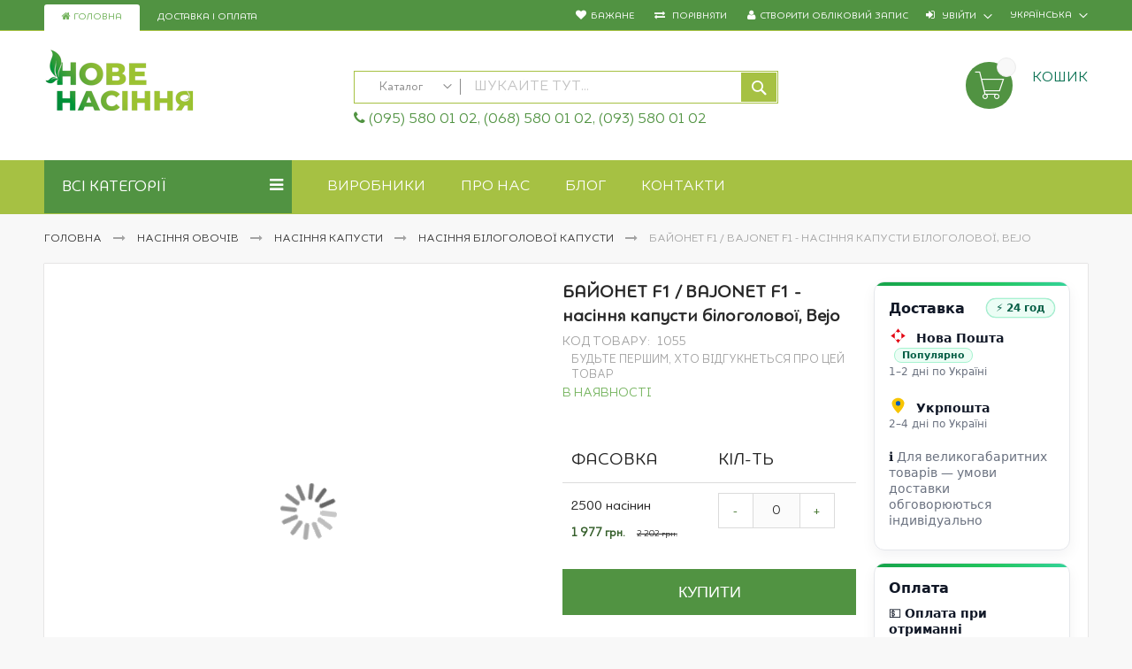

--- FILE ---
content_type: text/html; charset=UTF-8
request_url: https://new-seeds.com.ua/ua/bajonet-f1-bejo.html
body_size: 44087
content:
<!doctype html>
<html lang="uk">
    <head prefix="og: http://ogp.me/ns# fb: http://ogp.me/ns/fb# product: http://ogp.me/ns/product#">
        <script>
  var BASE_URL = 'https://new-seeds.com.ua/ua/';
  var require = {
    "baseUrl": "https://new-seeds.com.ua/static/frontend/Codazon/fastest_hightech/uk_UA"
  };
  var svgSpriteUrl = "https://new-seeds.com.ua/static/frontend/Codazon/fastest_hightech/uk_UA/images/s.svg";
</script>        <meta charset="utf-8"/>
<meta name="title" content="БАЙОНЕТ F1 / BAJONET F1 - насіння капусти білоголової від Bejo | Доставка поштою по Україні в інтернет-магазині New-seeds.com.ua"/>
<meta name="description" content="【БАЙОНЕТ F1 / BAJONET F1 - насіння капусти білоголової, Bejo】 за 1 083,00 грн. ✔️ В наявності ⌚ Доставка по Україні ✍ Відгуки й фото ✅ Консультації агронома ➤➤ 068-580-01-02"/>
<meta name="keywords" content="Насіння капусти білоголової"/>
<meta name="robots" content="INDEX,FOLLOW"/>
<meta name="viewport" content="width=device-width, initial-scale=1, maximum-scale=1.0, user-scalable=no"/>
<meta name="format-detection" content="telephone=no"/>
<title>БАЙОНЕТ F1 / BAJONET F1 - насіння капусти білоголової від Bejo | Доставка поштою по Україні в інтернет-магазині New-seeds.com.ua</title>
<link  rel="stylesheet" type="text/css"  media="all" href="https://new-seeds.com.ua/static/frontend/Codazon/fastest_hightech/uk_UA/mage/calendar.css" />
<link  rel="stylesheet" type="text/css"  media="all" href="https://new-seeds.com.ua/static/frontend/Codazon/fastest_hightech/uk_UA/Codazon_Slideshow/css/owl.carousel.min.css" />
<link  rel="stylesheet" type="text/css"  media="all" href="https://new-seeds.com.ua/static/frontend/Codazon/fastest_hightech/uk_UA/Codazon_Slideshow/css/owl.theme.default.min.css" />
<link  rel="stylesheet" type="text/css"  media="all" href="https://new-seeds.com.ua/static/frontend/Codazon/fastest_hightech/uk_UA/Codazon_Slideshow/css/animate.css" />
<link  rel="stylesheet" type="text/css"  media="all" href="https://new-seeds.com.ua/static/frontend/Codazon/fastest_hightech/uk_UA/css/styles-m.css" />
<link  rel="stylesheet" type="text/css"  media="all" href="https://new-seeds.com.ua/static/frontend/Codazon/fastest_hightech/uk_UA/Codazon_OneStepCheckout/custom.css" />
<link  rel="stylesheet" type="text/css"  media="all" href="https://new-seeds.com.ua/static/frontend/Codazon/fastest_hightech/uk_UA/mage/gallery/gallery.css" />
<link  rel="stylesheet" type="text/css"  media="all" href="https://new-seeds.com.ua/static/frontend/Codazon/fastest_hightech/uk_UA/Codazon_QuickShop/css/quickshop.css" />
<link  rel="stylesheet" type="text/css"  media="all" href="https://new-seeds.com.ua/static/frontend/Codazon/fastest_hightech/uk_UA/MageWorx_SearchSuiteAutocomplete/css/searchsuiteautocomplete.css" />
<link  rel="stylesheet" type="text/css"  media="all" href="https://new-seeds.com.ua/static/frontend/Codazon/fastest_hightech/uk_UA/Magefan_Blog/css/blog-m.css" />
<link  rel="stylesheet" type="text/css"  media="all" href="https://new-seeds.com.ua/static/frontend/Codazon/fastest_hightech/uk_UA/Magefan_Blog/css/blog-custom.css" />
<link  rel="stylesheet" type="text/css"  media="all" href="https://new-seeds.com.ua/static/frontend/Codazon/fastest_hightech/uk_UA/Codazon_Lookbookpro/css/lookbook.css" />
<link  rel="stylesheet" type="text/css"  media="screen and (min-width: 768px)" href="https://new-seeds.com.ua/static/frontend/Codazon/fastest_hightech/uk_UA/css/styles-l.css" />
<link  rel="stylesheet" type="text/css"  media="print" href="https://new-seeds.com.ua/static/frontend/Codazon/fastest_hightech/uk_UA/css/print.css" />
<link  rel="stylesheet" type="text/css"  media="all" href="https://new-seeds.com.ua/static/frontend/Codazon/fastest_hightech/uk_UA/css/fontawesome/font-awesome.css" />
<link  rel="stylesheet" type="text/css"  media="all" href="https://new-seeds.com.ua/static/frontend/Codazon/fastest_hightech/uk_UA/css/fontpeicon/pe-icon-7-stroke.css" />
<link  rel="stylesheet" type="text/css"  media="all" href="https://new-seeds.com.ua/static/frontend/Codazon/fastest_hightech/uk_UA/css/fontello/fontello.css" />
<script  type="text/javascript"  src="https://new-seeds.com.ua/static/frontend/Codazon/fastest_hightech/uk_UA/requirejs/require.js"></script>
<script  type="text/javascript"  src="https://new-seeds.com.ua/static/frontend/Codazon/fastest_hightech/uk_UA/mage/requirejs/mixins.js"></script>
<script  type="text/javascript"  src="https://new-seeds.com.ua/static/frontend/Codazon/fastest_hightech/uk_UA/requirejs-config.js"></script>
<script  type="text/javascript"  src="https://new-seeds.com.ua/static/frontend/Codazon/fastest_hightech/uk_UA/mage/polyfill.js"></script>
<link  rel="canonical" href="https://new-seeds.com.ua/ua/bajonet-f1-bejo.html" />
<link  rel="alternate" hreflang="ru" href="https://new-seeds.com.ua/ru/bajonet-f1-bejo.html" />
<link  rel="alternate" hreflang="uk" href="https://new-seeds.com.ua/ua/bajonet-f1-bejo.html" />
<link  rel="icon" type="image/x-icon" href="https://new-seeds.com.ua/media/favicon/default/favicon.png" />
<link  rel="shortcut icon" type="image/x-icon" href="https://new-seeds.com.ua/media/favicon/default/favicon.png" />
<link rel="preconnect" href="https://www.googletagmanager.com">
<link rel="preconnect" href="https://www.google-analytics.com">
<link rel="preconnect" href="https://new-seeds.com.ua">
<link rel="preconnect" href="https://fonts.googleapis.com">
<!-- Google Tag Manager -->
<script>(function(w,d,s,l,i){w[l]=w[l]||[];w[l].push({'gtm.start':
new Date().getTime(),event:'gtm.js'});var f=d.getElementsByTagName(s)[0],
j=d.createElement(s),dl=l!='dataLayer'?'&l='+l:'';j.async=true;j.src=
'https://www.googletagmanager.com/gtm.js?id='+i+dl;f.parentNode.insertBefore(j,f);
})(window,document,'script','dataLayer','GTM-WH6X4W4');</script>
<!-- End Google Tag Manager -->


<script type="text/javascript">

document.addEventListener('copy', (event) => {
  const pagelink = `\n\nСмотрите подробнее на: ${document.location.href}`;
  if (document.getSelection().toString().length > 99)  {
      event.clipboardData.setData('text', document.getSelection() + pagelink);
      event.preventDefault();
}

});
</script>
<meta name="google-site-verification" content="sQn5xgcrf83j121jgixEQph4mPlJTKfd_q0H0T42Jb8" />        <!-- BEGIN GOOGLE ANALYTICS CODE -->
<script type="text/x-magento-init">
{
    "*": {
        "Magento_GoogleAnalytics/js/google-analytics": {
            "isCookieRestrictionModeEnabled": 0,
            "currentWebsite": 1,
            "cookieName": "user_allowed_save_cookie",
            "ordersTrackingData": [],
            "pageTrackingData": {"optPageUrl":"","isAnonymizedIpActive":false,"accountId":"UA-194981309-1"}        }
    }
}
</script>
<!-- END GOOGLE ANALYTICS CODE -->

<script type="text/x-magento-init">
{
    "*": {
        "dataLayerPush": {
            "ordersTrackingData": []        }
    }
}
</script>


<link href='https://fonts.googleapis.com/css?family=Poppins:200,200italic,300,300italic,400,400italic,500,500italic,600italic,600italic,700,700italic,800,800italic,900,900italic&amp;subset=latin,cyrillic-ext,cyrillic,greek-ext,greek,vietnamese,latin-ext' rel='stylesheet' type='text/css' />
<script type="text/javascript">
	var ThemeOptions = {
		box_wide: 0,
		rtl_layout: 0,
		sticky_header: 1		
	}; 
	if(navigator.userAgent.match(/iPhone|iPod|iPhone Simulator|iPod Simulator/i) !== null){
		document.addEventListener("DOMContentLoaded", function(event) { 
			document.body.classList.add('iMenu');
		});
	}
</script>

<meta property="og:type" content="product" />
<meta property="og:title"
      content="&#x0411;&#x0410;&#x0419;&#x041E;&#x041D;&#x0415;&#x0422;&#x20;F1&#x20;&#x2F;&#x20;BAJONET&#x20;F1&#x20;-&#x20;&#x043D;&#x0430;&#x0441;&#x0456;&#x043D;&#x043D;&#x044F;&#x20;&#x043A;&#x0430;&#x043F;&#x0443;&#x0441;&#x0442;&#x0438;&#x20;&#x0431;&#x0456;&#x043B;&#x043E;&#x0433;&#x043E;&#x043B;&#x043E;&#x0432;&#x043E;&#x0457;,&#x20;Bejo" />
<meta property="og:image"
      content="https://new-seeds.com.ua/media/catalog/product/cache/5e4ce3f32693ca44a522482c6cb99eb1/2/0/20_rx8glkkqg4hr53zo.jpg" />
<meta property="og:description"
      content="&#x0422;&#x0435;&#x0440;&#x043C;&#x0456;&#x043D;&#x20;&#x0434;&#x043E;&#x0437;&#x0440;&#x0456;&#x0432;&#x0430;&#x043D;&#x043D;&#x044F;&#x3A;&amp;nbsp&#x3B;73&#x20;&#x0434;&#x043D;&#x0456;&#x0432;&#x20;&#x0432;&#x0456;&#x0434;&#x20;&#x0432;&#x0438;&#x0441;&#x0430;&#x0434;&#x043A;&#x0438;&#x20;&#x0440;&#x043E;&#x0437;&#x0441;&#x0430;&#x0434;&#x0438;&#x20;&#x28;&#x0441;&#x0435;&#x0440;&#x0435;&#x0434;&#x043D;&#x044C;&#x043E;&#x0441;&#x0442;&#x0438;&#x0433;&#x043B;&#x0438;&#x0439;&#x29;&#x3B;&#x0D;&#x0A;&#x041E;&#x0441;&#x043E;&#x0431;&#x043B;&#x0438;&#x0432;&#x043E;&#x0441;&#x0442;&#x0456;&#x3A;&amp;nbsp&#x3B;&#x043C;&#x0430;&#x0441;&#x0430;&#x20;&#x043F;&#x043B;&#x043E;&#x0434;&#x0456;&#x0432;&#x20;2,5-3,0&#x20;&#x043A;&#x0433;&#x3B;&#x0D;&#x0A;&#x041F;&#x0440;&#x0438;&#x0437;&#x043D;&#x0430;&#x0447;&#x0435;&#x043D;&#x043D;&#x044F;&#x3A;&amp;nbsp&#x3B;&#x0434;&#x043B;&#x044F;&#x20;&#x0441;&#x043F;&#x043E;&#x0436;&#x0438;&#x0432;&#x0430;&#x043D;&#x043D;&#x044F;&#x20;&#x0443;&#x20;&#x0441;&#x0432;&#x0456;&#x0436;&#x043E;&#x043C;&#x0443;&#x20;&#x0432;&#x0438;&#x0433;&#x043B;&#x044F;&#x0434;&#x0456;,&#x20;&#x043F;&#x0435;&#x0440;&#x0435;&#x0440;&#x043E;&#x0431;&#x043A;&#x0438;." />
<meta property="og:url" content="https://new-seeds.com.ua/ua/bajonet-f1-bejo.html" />
    <meta property="product:price:amount" content="1977"/>
    <meta property="product:price:currency"
      content="UAH"/>
<script type="application/ld+json">{"@context":"http:\/\/schema.org","@type":"WebSite","url":"https:\/\/new-seeds.com.ua\/","name":"\u041d\u043e\u0432\u0435 \u041d\u0430\u0441\u0456\u043d\u043d\u044f - \u0434\u043e\u0431\u0440\u0438\u0432\u043e, \u0417\u0417\u0420, \u043d\u0430\u0441\u0456\u043d\u043d\u044f"}</script><script type="application/ld+json">{"@context":"http:\/\/schema.org","@type":"Organization","name":"\u041d\u043e\u0432\u0435 \u041d\u0430\u0441\u0456\u043d\u043d\u044f","description":"\u0413\u0430\u0440\u0430\u043d\u0442\u043e\u0432\u0430\u043d\u0430 \u0441\u0445\u043e\u0436\u0456\u0441\u0442\u044c \u043d\u0430\u0441\u0456\u043d\u043d\u044f, \u0432\u0438\u0441\u043e\u043a\u0456 \u0441\u0442\u0430\u043d\u0434\u0430\u0440\u0442\u0438 \u044f\u043a\u043e\u0441\u0442\u0456, \u0432\u0438\u0431\u0456\u0440 \u043f\u0440\u0430\u0432\u0438\u043b\u044c\u043d\u043e\u0433\u043e \u0441\u043e\u0440\u0442\u0443 \u2013 \u0433\u043e\u043b\u043e\u0432\u043d\u0456 \u0443\u043c\u043e\u0432\u0438 \u0434\u043b\u044f \u043e\u0442\u0440\u0438\u043c\u0430\u043d\u043d\u044f \u0431\u0430\u0433\u0430\u0442\u043e\u0433\u043e \u0432\u0440\u043e\u0436\u0430\u044e. \u0414\u043b\u044f \u043a\u043e\u0436\u043d\u043e\u0433\u043e \u0444\u0435\u0440\u043c\u0435\u0440\u0430 \u0432\u0430\u0436\u043b\u0438\u0432\u043e \u043f\u0440\u0438\u0434\u0431\u0430\u0442\u0438 \u043d\u0430\u0441\u0456\u043d\u043d\u044f, \u044f\u043a\u0435 \u043f\u0440\u0430\u0432\u0438\u043b\u044c\u043d\u043e \u0437\u0431\u0435\u0440\u0456\u0433\u0430\u043b\u043e\u0441\u044f \u0456 \u0437\u0431\u0435\u0440\u0435\u0433\u043b\u043e \u0441\u0432\u043e\u044e \u0436\u0438\u0442\u0442\u0454\u0437\u0434\u0430\u0442\u043d\u0456\u0441\u0442\u044c, \u0441\u0430\u043c\u0435 \u0442\u0430\u043a\u0438\u0439 \u043f\u043e\u0441\u0456\u0432\u043d\u0438\u0439 \u043c\u0430\u0442\u0435\u0440\u0456\u0430\u043b \u043f\u0440\u043e\u043f\u043e\u043d\u0443\u0454 \u043d\u0430\u0448\u0430 \u043a\u043e\u043c\u043f\u0430\u043d\u0456\u044f.\r\n\r\n\u0421\u043c\u043e\u0442\u0440\u0438\u0442\u0435 \u043f\u043e\u0434\u0440\u043e\u0431\u043d\u0435\u0435 \u043d\u0430: https:\/\/new-seeds.com.ua\/ua\/about-us","telephone":"+38 (095) 580 01 02","address":{"@type":"PostalAddress","addressLocality":"Kyiv","addressRegion":"Kyiv","streetAddress":"","postalCode":""},"image":"https:\/\/new-seeds.com.ua\/media\/seller_image\/default\/new-seeds-logo.png","priceRange":"$","url":"https:\/\/new-seeds.com.ua\/"}</script><script type="application/ld+json">{"@context":"http:\/\/schema.org","@type":"BreadcrumbList","itemListElement":[{"@type":"ListItem","item":{"@id":"https:\/\/new-seeds.com.ua\/ua\/","name":"\u0413\u043e\u043b\u043e\u0432\u043d\u0430"},"position":1},{"@type":"ListItem","item":{"@id":"https:\/\/new-seeds.com.ua\/ua\/semena-ovoshej.html","name":"\u041d\u0430\u0441\u0456\u043d\u043d\u044f \u043e\u0432\u043e\u0447\u0456\u0432"},"position":2},{"@type":"ListItem","item":{"@id":"https:\/\/new-seeds.com.ua\/ua\/semena-ovoshej\/semena-kapusty.html","name":"\u041d\u0430\u0441\u0456\u043d\u043d\u044f \u043a\u0430\u043f\u0443\u0441\u0442\u0438"},"position":3},{"@type":"ListItem","item":{"@id":"https:\/\/new-seeds.com.ua\/ua\/semena-ovoshej\/semena-kapusty\/semena-belokachannoj-kapusty.html","name":"\u041d\u0430\u0441\u0456\u043d\u043d\u044f \u0431\u0456\u043b\u043e\u0433\u043e\u043b\u043e\u0432\u043e\u0457 \u043a\u0430\u043f\u0443\u0441\u0442\u0438"},"position":4},{"@type":"ListItem","item":{"@id":"https:\/\/new-seeds.com.ua\/ua\/bajonet-f1-bejo.html","name":"\u0411\u0410\u0419\u041e\u041d\u0415\u0422 F1 \/ BAJONET F1 - \u043d\u0430\u0441\u0456\u043d\u043d\u044f \u043a\u0430\u043f\u0443\u0441\u0442\u0438 \u0431\u0456\u043b\u043e\u0433\u043e\u043b\u043e\u0432\u043e\u0457, Bejo"},"position":5}]}</script><script type="application/ld+json">[{"@context":"http:\/\/schema.org","@type":"Product","name":"\u0411\u0410\u0419\u041e\u041d\u0415\u0422 F1 \/ BAJONET F1 - \u043d\u0430\u0441\u0456\u043d\u043d\u044f \u043a\u0430\u043f\u0443\u0441\u0442\u0438 \u0431\u0456\u043b\u043e\u0433\u043e\u043b\u043e\u0432\u043e\u0457, Bejo","description":"\u0422\u0435\u0440\u043c\u0456\u043d \u0434\u043e\u0437\u0440\u0456\u0432\u0430\u043d\u043d\u044f:&nbsp;73 \u0434\u043d\u0456\u0432 \u0432\u0456\u0434 \u0432\u0438\u0441\u0430\u0434\u043a\u0438 \u0440\u043e\u0437\u0441\u0430\u0434\u0438 (\u0441\u0435\u0440\u0435\u0434\u043d\u044c\u043e\u0441\u0442\u0438\u0433\u043b\u0438\u0439);\r\n\u041e\u0441\u043e\u0431\u043b\u0438\u0432\u043e\u0441\u0442\u0456:&nbsp;\u043c\u0430\u0441\u0430 \u043f\u043b\u043e\u0434\u0456\u0432 2,5-3,0 \u043a\u0433;\r\n\u041f\u0440\u0438\u0437\u043d\u0430\u0447\u0435\u043d\u043d\u044f:&nbsp;\u0434\u043b\u044f \u0441\u043f\u043e\u0436\u0438\u0432\u0430\u043d\u043d\u044f \u0443 \u0441\u0432\u0456\u0436\u043e\u043c\u0443 \u0432\u0438\u0433\u043b\u044f\u0434\u0456, \u043f\u0435\u0440\u0435\u0440\u043e\u0431\u043a\u0438.","image":"https:\/\/new-seeds.com.ua\/media\/catalog\/product\/cache\/5e4ce3f32693ca44a522482c6cb99eb1\/2\/0\/20_rx8glkkqg4hr53zo.jpg","offers":{"@type":"http:\/\/schema.org\/Offer","price":1977,"url":"https:\/\/new-seeds.com.ua\/ua\/bajonet-f1-bejo.html","priceCurrency":"UAH","availability":"http:\/\/schema.org\/InStock"},"sku":"1055","category":"\u041d\u0430\u0441\u0456\u043d\u043d\u044f \u0431\u0456\u043b\u043e\u0433\u043e\u043b\u043e\u0432\u043e\u0457 \u043a\u0430\u043f\u0443\u0441\u0442\u0438"},{"@context":"http:\/\/schema.org\/","@type":"WebPage","speakable":{"@type":"SpeakableSpecification","cssSelector":[".description"],"xpath":["\/html\/head\/title"]}}]</script>    </head>
    <body data-container="body"
          data-mage-init='{"loaderAjax": {}, "loader": { "icon": "https://new-seeds.com.ua/static/frontend/Codazon/fastest_hightech/uk_UA/images/loader-2.gif"}}'
        class="page-product-grouped catalog-product-view product-bajonet-f1-bejo page-layout-1column">
        
<script type="text/x-magento-init">
{	"*":{
		"Magento_Theme/js/fastest_grocery":{}
	}
}
</script>
<div id="cookie-status">
    The store will not work correctly in the case when cookies are disabled.</div>
<script type="text&#x2F;javascript">document.querySelector("#cookie-status").style.display = "none";</script>
<script type="text/x-magento-init">
    {
        "*": {
            "cookieStatus": {}
        }
    }
</script>

<script type="text/x-magento-init">
    {
        "*": {
            "mage/cookies": {
                "expires": null,
                "path": "\u002F",
                "domain": ".new\u002Dseeds.com.ua",
                "secure": false,
                "lifetime": "3600"
            }
        }
    }
</script>
    <noscript>
        <div class="message global noscript">
            <div class="content">
                <p>
                    <strong>JavaScript seems to be disabled in your browser.</strong>
                    <span>
                        For the best experience on our site, be sure to turn on Javascript in your browser.                    </span>
                </p>
            </div>
        </div>
    </noscript>
<script>true</script><script>    require.config({
        map: {
            '*': {
                wysiwygAdapter: 'mage/adminhtml/wysiwyg/tiny_mce/tinymce4Adapter'
            }
        }
    });</script>
<div class="page-wrapper"><header class="page-header"><div class="panel wrapper"><div class="panel header"><a class="action skip contentarea"
   href="#contentarea">
    <span>
        Skip to Content    </span>
</a>
<div class="row"><div class="col-sm-24 col-md-8 header-top-left"><div class="header-panel-left"><div class="widget block block-static-block">
    <div class="store-links">
<ul class="items">
<li class="item active"><a title="Home page" href="https://new-seeds.com.ua/ua/"><i class="menu-icon fa fa-home"></i> Головна</a></li>
<li class="item"><a title="Доставка і оплата" href="https://new-seeds.com.ua/ua/dostavka-i-oplata/">Доставка і оплата</a></li>
</ul>
</div>
</div>
</div></div><div class="col-sm-24 col-md-16 header-top-right"><div class="header-panel-right">
<div class="switcher language switcher-language" data-ui-id="language-switcher" id="switcher-language">
    <strong class="label switcher-label"><span>Language</span></strong>
    <div class="actions dropdown options switcher-options">
        <div class="action toggle switcher-trigger" id="switcher-language-trigger">
            <strong class="view-ua">

                <span class="lang-name">українська</span>
            </strong>
        </div>
        <ul class="dropdown switcher-dropdown"
            data-mage-init='{"dropdownDialog":{
                "appendTo":"#switcher-language > .options",
                "triggerTarget":"#switcher-language-trigger",
                "closeOnMouseLeave": false,
                "triggerClass":"active",
                "parentClass":"active",
                "buttons":null}}'>
                                                                            <li class="view-ru switcher-option">
                        <a href="#" data-post='{"action":"https:\/\/new-seeds.com.ua\/ua\/stores\/store\/redirect\/","data":{"___store":"ru","___from_store":"ua","uenc":"aHR0cHM6Ly9uZXctc2VlZHMuY29tLnVhL3J1L2Jham9uZXQtZjEtYmVqby5odG1s"}}'>
							<strong><span class="lang-name">русский</span></strong>
						</a>
                    </li>
                                    </ul>
    </div>
</div>
<ul class="header links">    <li class="greet welcome" data-bind="scope: 'customer'">
        <!-- ko if: customer().fullname  -->
        <span class="logged-in"
              data-bind="text: new String('Ласкаво просимо, %1!').replace('%1', customer().fullname)">
        </span>
        <!-- /ko -->
        <!-- ko ifnot: customer().fullname  -->
        <span class="not-logged-in"
              data-bind='html:"Нове насіння"'></span>
                <!-- /ko -->
    </li>
    <script type="text/x-magento-init">
    {
        "*": {
            "Magento_Ui/js/core/app": {
                "components": {
                    "customer": {
                        "component": "Magento_Customer/js/view/customer"
                    }
                }
            }
        }
    }
    </script>
<li class="link wishlist" data-bind="scope: 'wishlist'">
    <a href="https://new-seeds.com.ua/ua/wishlist/">Бажане        <!-- ko if: wishlist().counter -->
        <span data-bind="text: wishlist().counter" class="counter qty"></span>
        <!-- /ko -->
    </a>
</li>
<script type="text/x-magento-init">
    {
        "*": {
            "Magento_Ui/js/core/app": {
                "components": {
                    "wishlist": {
                        "component": "Magento_Wishlist/js/view/wishlist"
                    }
                }
            }
        }
    }

</script>
<li class="item link compare" data-bind="scope: 'compareProducts'" data-role="compare-products-link">
    <a class="action compare no-display" title="Порівняти"
       data-bind="attr: {'href': compareProducts().listUrl}, css: {'no-display': !compareProducts().count}"
    >
        Порівняти        <!-- ko if: compareProducts().count -->
        <span class="counter qty" data-bind="text: compareProducts().countCaption"></span>
         <!-- /ko -->
    </a>
</li>
<script type="text/x-magento-init">
{"[data-role=compare-products-link]": {"Magento_Ui/js/core/app": {"components":{"compareProducts":{"component":"Magento_Catalog\/js\/view\/compare-products"}}}}}
</script>
<li class="authorization-link switcher log-in" id="authorization-top-link"> 		<a style="display:none" class="log-in link" href="https://new-seeds.com.ua/ua/customer/account/login/referer/aHR0cHM6Ly9uZXctc2VlZHMuY29tLnVhL3VhL2Jham9uZXQtZjEtYmVqby5odG1s/">
        Увійти    </a>
	<div class="actions dropdown options switcher-options">
		<div class="action toggle switcher-trigger" id="authorization-trigger">
			Увійти		</div>
		<div style="display:none;" id="cdz-login-form-dropdown" class="cdz-login-form-dropdown dropdown switcher-dropdown"  data-mage-init='{"dropdownDialog":{
					"appendTo":"#authorization-top-link > .options",
					"triggerTarget":"#authorization-trigger",
					"closeOnMouseLeave": false,
					"triggerClass":"active",
					"parentClass":"active",
					"buttons":null}}'>
			<div class="block block-customer-login">
    <div class="block-content" >
        <form class="form form-login"
              action="https://new-seeds.com.ua/ua/customer/account/loginPost/"
              method="post"
              data-mage-init='{"validation":{}}'>
            <input name="form_key" type="hidden" value="74jpAyW9sUFQdPQR" />            <fieldset class="fieldset login" data-hasrequired="* Обов'язкові поля">
                <div class="field email required">
                    <!--<label class="label" for="email"><span>Електронна пошта</span></label>-->
                    <div class="control">
                        <input placeholder="Електронна пошта" name="login[username]" value=""  autocomplete="off" type="email" class="input-text" title="Електронна пошта" data-validate="{required:true, 'validate-email':true}"/>
                    </div>
                </div>
                <div class="field password required">
                    <!--<label for="pass" class="label"><span>Пароль</span></label>-->
                    <div class="control">
                        <input placeholder="Пароль" name="login[password]" type="password"  autocomplete="off" class="input-text" title="Пароль" data-validate="{required:true, 'validate-password':true}"/>
                    </div>
                </div>
                <!-- BLOCK captcha-mini --><!-- /BLOCK captcha-mini -->                <div class="actions-toolbar">
                    <div class="">
						<button type="submit" class="action login primary" name="send"><span>Увійти</span></button></div>
						<!--<a class="action create primary" href="https://new-seeds.com.ua/ua/customer/account/create/"><span>Sign up</span></a>-->
					<div class="secondary">
					<a class="action remind" href="https://new-seeds.com.ua/ua/customer/account/forgotpassword/"><span>Забули пароль?</span></a>
					</div>
                </div>
            </fieldset>
        </form>
    </div>
</div>
		</div>
	</div>
	</li>
<li><a href="https://new-seeds.com.ua/ua/customer/account/create/" id="idW0iR6cqB" class="register-link" >Створити обліковий запис</a></li></ul></div></div></div></div></div><div class="header-wrapper-content sticky-menu"><div class="header content"><div class="row"><div class="col-sm-7 col-md-7"><div class="header-wrapper-left"><div class="logo-left"><span data-action="toggle-nav" class="action nav-toggle"><span>Toggle Nav</span></span>
    <a class="logo" href="https://new-seeds.com.ua/ua/" title="Интернет магазин семян">
        <img class="main-logo" src="https://new-seeds.com.ua/media/logo/websites/1/new-seeds-logo.png"
             alt="Интернет магазин семян"
             width="170"                     />
                <img class="small-logo" src="https://new-seeds.com.ua/media/codazon/themeoptions/background/new-seeds-logo-small_1.png"
             alt="Интернет магазин семян"
             width="170"                     />      
    </a>
</div></div></div><div class="col-sm-11 col-md-10"><div class="header-wrapper-center"><div class="search-wrapper">
	<div class="search-content block block-search" id="search-content">
        <a class="search-icon" title="Пошук" href="javascript:void(0);"><span>Пошук</span></a>        
		
		<div class="search-form-container"  >
			<form class="form minisearch" id="search_mini_form" action="https://new-seeds.com.ua/ua/catalogsearch/result/" method="get">
				<div class="field search">
					<label class="label" for="search" data-role="minisearch-label">
						<span>Пошук</span>
					</label>
					<div class="control">
						<input id="search"
                           data-mage-init='{"quickSearch":{
                                "formSelector":"#search_mini_form",
                                "url":"https://new-seeds.com.ua/ua/search/ajax/suggest/",
                                "destinationSelector":"#search_autocomplete"}
                           }'
                           type="text"
                           name="q"
                           value=""
                           placeholder="Шукайте тут..."
                           class="input-text"
						   onfocus="this.placeholder = ''" 
						   onblur="this.placeholder = 'Шукайте тут...'"
                           maxlength="128"
                           role="combobox"
                           aria-haspopup="false"
                           aria-autocomplete="both"
                           autocomplete="off"
                           aria-expanded="false"/>
						<div id="search_autocomplete" class="search-autocomplete"></div>
						<div class="nested">
    <a class="action advanced" href="https://new-seeds.com.ua/ua/catalogsearch/advanced/" data-action="advanced-search">
        Розширений пошук    </a>
</div>

<div data-bind="scope: 'searchsuiteautocomplete_form'">
    <!-- ko template: getTemplate() --><!-- /ko -->
</div>

<script type="text/x-magento-init">
{
    "*": {
        "Magento_Ui/js/core/app": {
            "components": {
                "searchsuiteautocomplete_form": {
                    "component": "MageWorx_SearchSuiteAutocomplete/js/autocomplete"
                },
                "searchsuiteautocompleteBindEvents": {
                    "component": "MageWorx_SearchSuiteAutocomplete/js/bindEvents",
                    "config": {
                        "searchFormSelector": "#search_mini_form",
                        "searchButtonSelector": "button.search",
                        "inputSelector": "#search, #mobile_search, .minisearch input[type=\"text\"]",
                        "searchDelay": "500"
                    }
                },
                "searchsuiteautocompleteDataProvider": {
                    "component": "MageWorx_SearchSuiteAutocomplete/js/dataProvider",
                    "config": {
                        "url": "https://new-seeds.com.ua/ua/mageworx_searchsuiteautocomplete/ajax/index/"
                    }
                }
            }
        }
    }
}
</script><div class="cdz-cat-search" data-mage-init='{"Codazon_ThemeOptions\/js\/category-search":{"allCatText":"\u041a\u0430\u0442\u0430\u043b\u043e\u0433","currentCat":false}}'>
    <div class="inner">
        <a href="javascript:;" class="current-cat" data-role="trigger"><span>Каталог</span></a>
        <div class="category-chooser dropdown" data-role="dropdown">
            <div class="dropdown-inner">
                <ul class="category-list" data-role="category-list">
                    <li><a class="all-cat">Каталог</a></li>
                    <li class="parent"><a data-id="20" >Насіння овочів</a></li><li class="parent"><a data-id="11" >Насіння квітів</a></li><li class="parent"><a data-id="37" >Добрива</a></li><li class="parent"><a data-id="3" >Засоби захисту</a></li><li class="parent"><a data-id="177" >Біопрепарати</a></li><li><a data-id="176" >Газонна трава</a></li><li class="parent"><a data-id="394" >Системи поливу</a></li><li class="parent"><a data-id="440" >Укривні матеріали</a></li><li class="parent"><a data-id="442" >Товары для дому</a></li><li class="parent"><a data-id="490" >Крупи оптом</a></li><li class="parent"><a data-id="491" >Польові культури</a></li>                </ul>
            </div>
        </div>
    </div>
</div>
<script>
document.getElementById('search_mini_form').classList.add('has-cat');
</script>
					</div>
				</div>
				<div class="actions">
					<button type="submit"
					title="Пошук"
					class="action search primary">
						<span>Пошук</span>
					</button>
				</div>
			</form>
		</div>
		
	</div>
</div>
<div class="header-wrapper-center-content"><div class="widget block block-static-block">
    <div class="row hidden-xs">
	<div class="col-sm-24">
		<div class="header-phone pull-left"><span class="fa fa-phone"></span><span style="font-size: 16px;"> (095) 580 01 02,  (068) 580 01 02,  (093) 580 01 02</span></div>
	</div>
</div></div>
</div></div></div><div class="col-sm-6 col-md-7"><div class="header-wrapper-right">
<div data-block="minicart" class="minicart-wrapper">
    <a class="action showcart" href="https://new-seeds.com.ua/ua/checkout/cart/"
       data-bind="scope: 'minicart_content'">
        <span class="text">Кошик</span>        
        <span class="price-label" data-bind="html: getCartParam('subtotal')"><!-- ko text: getCartParam('subtotal') --><!-- /ko --></span>        
        <!-- ko ifnot: getCartParam('subtotal') -->
        <span class="price-label">        
                <!-- ko i18n: '0.00 ' --><!-- /ko -->        
        </span>
            <!-- /ko -->
        <span class="counter qty empty"
              data-bind="css: { empty: !!getCartParam('summary_count') == false }, blockLoader: isLoading">
            <span class="counter-number">
             <!-- ko ifnot: getCartParam('summary_count') -->
                <!-- ko i18n: '0 ' --><!-- /ko -->
            <!-- /ko -->
            <!-- ko if: getCartParam('summary_count') -->
            	<!-- ko text: getCartParam('summary_count') --><!-- /ko -->
            <!-- /ko -->            	
            </span>
            <span class="counter-label">
            <!-- ko if: getCartParam('summary_count') -->
                <!-- ko text: getCartParam('summary_count') --><!-- /ko -->
                <!-- ko i18n: 'items' --><!-- /ko -->
            <!-- /ko -->
            </span>
        </span>
    </a>
            <div class="block block-minicart empty"
             data-role="dropdownDialog"
             data-mage-init='{"dropdownDialog":{
                "appendTo":"[data-block=minicart]",
                "triggerTarget":".showcart",
                "timeout": "2000",
                "closeOnMouseLeave": false,
                "closeOnEscape": true,
                "triggerClass":"active",
                "parentClass":"active",
                "buttons":[]}}'>
            <div id="minicart-content-wrapper" data-bind="scope: 'minicart_content'">
                <!-- ko template: getTemplate() --><!-- /ko -->
            </div>
                    </div>
        <script>
        window.checkout = {"shoppingCartUrl":"https:\/\/new-seeds.com.ua\/ua\/checkout\/cart\/","checkoutUrl":"https:\/\/new-seeds.com.ua\/ua\/checkout\/","updateItemQtyUrl":"https:\/\/new-seeds.com.ua\/ua\/checkout\/sidebar\/updateItemQty\/","removeItemUrl":"https:\/\/new-seeds.com.ua\/ua\/checkout\/sidebar\/removeItem\/","imageTemplate":"Magento_Catalog\/product\/image_with_borders","baseUrl":"https:\/\/new-seeds.com.ua\/ua\/","minicartMaxItemsVisible":5,"websiteId":"1","maxItemsToDisplay":10,"storeId":"46","storeGroupId":"15","customerLoginUrl":"https:\/\/new-seeds.com.ua\/ua\/customer\/account\/login\/referer\/aHR0cHM6Ly9uZXctc2VlZHMuY29tLnVhL3VhL2Jham9uZXQtZjEtYmVqby5odG1s\/","isRedirectRequired":false,"autocomplete":"off","captcha":{"user_login":{"isCaseSensitive":false,"imageHeight":50,"imageSrc":"","refreshUrl":"https:\/\/new-seeds.com.ua\/ua\/captcha\/refresh\/","isRequired":false,"timestamp":1769738161}}};
    </script>
    <script type="text/x-magento-init">
    {
        "[data-block='minicart']": {
            "Magento_Ui/js/core/app": {"components":{"minicart_content":{"children":{"subtotal.container":{"children":{"subtotal":{"children":{"subtotal.totals":{"config":{"display_cart_subtotal_incl_tax":0,"display_cart_subtotal_excl_tax":1,"template":"Magento_Tax\/checkout\/minicart\/subtotal\/totals"},"children":{"subtotal.totals.msrp":{"component":"Magento_Msrp\/js\/view\/checkout\/minicart\/subtotal\/totals","config":{"displayArea":"minicart-subtotal-hidden","template":"Magento_Msrp\/checkout\/minicart\/subtotal\/totals"}}},"component":"Magento_Tax\/js\/view\/checkout\/minicart\/subtotal\/totals"}},"component":"uiComponent","config":{"template":"Magento_Checkout\/minicart\/subtotal"}}},"component":"uiComponent","config":{"displayArea":"subtotalContainer"}},"item.renderer":{"component":"uiComponent","config":{"displayArea":"defaultRenderer","template":"Magento_Checkout\/minicart\/item\/default"},"children":{"item.image":{"component":"Magento_Catalog\/js\/view\/image","config":{"template":"Magento_Catalog\/product\/image","displayArea":"itemImage"}},"checkout.cart.item.price.sidebar":{"component":"uiComponent","config":{"template":"Magento_Checkout\/minicart\/item\/price","displayArea":"priceSidebar"}}}},"extra_info":{"component":"uiComponent","config":{"displayArea":"extraInfo"}},"promotion":{"component":"uiComponent","config":{"displayArea":"promotion"}}},"config":{"itemRenderer":{"default":"defaultRenderer","simple":"defaultRenderer","virtual":"defaultRenderer"},"template":"Magento_Checkout\/minicart\/content"},"component":"Magento_Checkout\/js\/view\/minicart"}},"types":[]}        },
        "*": {
            "Magento_Ui/js/block-loader": "https://new-seeds.com.ua/static/frontend/Codazon/fastest_hightech/uk_UA/images/loader-1.gif"
        }
    }
    </script>
</div>


</div></div></div></div><div class="header-wrapper-middle">
<div class="mobile-search-wrapper">
	<div class="mobile-search-content block block-search" id="mobile-search-content">
		<div class="mobile-search-form-container" id="mobile-search-form-container"></div>
	</div>
</div>
<script type="text/javascript">
require(['jquery'],function($){
    var $searchform = $('#search_mini_form'), $mbwrap = $('#mobile-search-form-container'), $pcwrap = $('#search-content .search-form-container').first();
    var winwidth = window.innerWidth, adapt = 768;
    function searchPosition(winwidth){
        if (winwidth < adapt) {
            $searchform.appendTo($mbwrap);
            $('[data-action="advanced-search"]',$searchform).css('display','none');
        }else{
            $searchform.appendTo($pcwrap);
            $('[data-action="advanced-search"]',$searchform).css('display','');
        }
    }
    searchPosition(winwidth);
    $(window).resize(function(){
        var newwidth = window.innerWidth;
        if( (winwidth < adapt && newwidth >= adapt) || (winwidth >= adapt && newwidth < adapt) ){
            searchPosition(newwidth);
            winwidth = newwidth;
        }
    });
});
</script>
</div><div class="header-wrapper-bottom"><div class="header content"><div class="row"><div class="header-wrapper-bottom-content"><div class="col-sm-6"><div class="header-bottom-left"><div class="cdz-main-menu left-navigation"><div class="widget block block-static-block">
    <div class="cdz-main-menu left-navigation"><nav id="left-nav" class="navigation page-footer">
<div class="menu-title" data-cdz-toggle="#lefmenu-mobile">Всі категорії</div>
<div id="lefmenu-mobile" class="showhide"><div class="cdz-menu cdz-vertical-menu   cdz-normal" id="menu-1-697b35db3d1df" data-action="navigation" data-mage-init='{"megamenu":{"dropdownEffect":"normal","type":"1"}}'>
	<ul class="groupmenu">
	<li class="item level0 fixtop level-top parent" >
	<a class="menu-link" href="https://new-seeds.com.ua/ua/semena-ovoshej.html"><i class="menu-icon img-icon"><i class="demo-icon icon-seeds"></i></i> <span>Насіння овочів</span></a>
        <ul class="groupmenu-drop">
    	<li class="item level1  text-content" style="padding:5px;">
	        <div class=" groupmenu-drop-content groupmenu-width-18" style=" padding:5px;">
        	        	<div class="row">
                        	<div class="col-sm-6"><div class="widget block block-static-block">
    <ul class="cat-tree groupmenu">
	<li class="item"><a href="https://new-seeds.com.ua/ua/semena-ovoshej/semena-baklazhana.html">Баклажан</a></li>
	<li class="seeds-menu evel1 item parent">
		<a class="menu-link" href="https://new-seeds.com.ua/ua/semena-ovoshej/semena-svekly.html"> <span>Буряк</span> </a>
		<ul class = "level2 groupmenu-drop"><li  class="level2 nav-1 item first"><a class="menu-link" href="https://new-seeds.com.ua/ua/semena-ovoshej/semena-svekly/semena-kormovoj-svekly.html" ><span>Насіння кормового буряку</span></a></li><li  class="level2 nav-2 item last"><a class="menu-link" href="https://new-seeds.com.ua/ua/semena-ovoshej/semena-svekly/semena-stolovoj-svekly.html" ><span>Насіння столового буряку</span></a></li></ul>
	</li>
	<li class="item"><a href="https://new-seeds.com.ua/ua/semena-ovoshej/semena-tykvy.html">Ґарбуз</a></li>
	<li class="item"><a href="https://new-seeds.com.ua/ua/semena-ovoshej/semena-goroha.html">Горох</a></li>
	<li class="item"><a href="https://new-seeds.com.ua/ua/semena-ovoshej/semena-dyni.html">Диня</a></li>
	<li class="seeds-menu level1 item parent">
		<a class="menu-link" href="https://new-seeds.com.ua/ua/semena-ovoshej/semena-zeleni.html"> <span>Зелень</span> </a>
		<ul class = "level2 groupmenu-drop"><li  class="level2 nav-1 item first"><a class="menu-link" href="https://new-seeds.com.ua/ua/semena-ovoshej/semena-zeleni/bottoms-women.html" ><span>Насіння базиліку</span></a></li><li  class="level2 nav-2 item"><a class="menu-link" href="https://new-seeds.com.ua/ua/semena-ovoshej/semena-zeleni/semena-petrushki.html" ><span>Насіння петрушки</span></a></li><li  class="level2 nav-3 item"><a class="menu-link" href="https://new-seeds.com.ua/ua/semena-ovoshej/semena-zeleni/semena-salata.html" ><span>Насіння салату</span></a></li><li  class="level2 nav-4 item"><a class="menu-link" href="https://new-seeds.com.ua/ua/semena-ovoshej/semena-zeleni/semena-rukkoly.html" ><span>Насіння руколи</span></a></li><li  class="level2 nav-5 item"><a class="menu-link" href="https://new-seeds.com.ua/ua/semena-ovoshej/semena-zeleni/semena-ukropa.html" ><span>Насіння кропу</span></a></li><li  class="level2 nav-6 item"><a class="menu-link" href="https://new-seeds.com.ua/ua/semena-ovoshej/semena-zeleni/semena-shpinata.html" ><span>Насіння шпинату</span></a></li><li  class="level2 nav-7 item last"><a class="menu-link" href="https://new-seeds.com.ua/ua/semena-ovoshej/semena-zeleni/semena-schavelja.html" ><span>Насіння щавлю</span></a></li></ul>
	</li>
	<li class="item"><a href="https://new-seeds.com.ua/ua/semena-ovoshej/semena-kabachka.html">Кабачок</a></li>
       <li class="item"><a href="https://new-seeds.com.ua/ua/semena-ovoshej/semena-arbuza.html">Кавун</a></li>
	<li class="seeds-menu level1 item parent last">
		<a class="menu-link" href="https://new-seeds.com.ua/ua/semena-ovoshej/semena-kapusty.html"><span>Капуста</span></a>
		<ul class = "level2 groupmenu-drop"><li  class="level2 nav-1 item first"><a class="menu-link" href="https://new-seeds.com.ua/ua/semena-ovoshej/semena-kapusty/semena-belokachannoj-kapusty.html" ><span>Насіння білоголової капусти</span></a></li><li  class="level2 nav-2 item"><a class="menu-link" href="https://new-seeds.com.ua/ua/semena-ovoshej/semena-kapusty/semena-brjussel-skoj-kapusty.html" ><span>Насіння брюсельської капусти</span></a></li><li  class="level2 nav-3 item"><a class="menu-link" href="https://new-seeds.com.ua/ua/semena-ovoshej/semena-kapusty/semena-kapusty-brokolli.html" ><span>Насіння капусти броколі</span></a></li><li  class="level2 nav-4 item"><a class="menu-link" href="https://new-seeds.com.ua/ua/semena-ovoshej/semena-kapusty/semena-kapusty-kol-rabi.html" ><span>Насіння капусти кольрабі</span></a></li><li  class="level2 nav-5 item"><a class="menu-link" href="https://new-seeds.com.ua/ua/semena-ovoshej/semena-kapusty/semena-krasnokachannoj-kapusty.html" ><span>Насіння червоноголової капусти</span></a></li><li  class="level2 nav-6 item"><a class="menu-link" href="https://new-seeds.com.ua/ua/semena-ovoshej/semena-kapusty/semena-pekinskoj-kapusty.html" ><span>Насіння пекінської капусти</span></a></li><li  class="level2 nav-7 item"><a class="menu-link" href="https://new-seeds.com.ua/ua/semena-ovoshej/semena-kapusty/semena-savojskoj-kapusty.html" ><span>Насіння савойскої капусти</span></a></li><li  class="level2 nav-8 item"><a class="menu-link" href="https://new-seeds.com.ua/ua/semena-ovoshej/semena-kapusty/semena-cvetnoj-kapusty.html" ><span>Насіння цвітної капусти</span></a></li><li  class="level2 nav-9 item last"><a class="menu-link" href="https://new-seeds.com.ua/ua/catalog/category/view/s/semena-pekinskoj-kapuspy/id/391/" ><span>Насіння пекінської капусти</span></a></li></ul>
	</li>
</ul></div>
</div>
                        	<div class="col-sm-6"><div class="widget block block-static-block">
    <ul class="cat-tree groupmenu">
	<li class="item"><a href="https://new-seeds.com.ua/ua/semena-ovoshej/semena-fasoli.html">Квасоля</a></li>
	<li class="item"><a href="https://new-seeds.com.ua/ua/semena-ovoshej/semena-kinzy-koriandra.html">Кінза (коріандр)</a></li>
	<li class="item"><a href="https://new-seeds.com.ua/ua/semena-ovoshej/semena-morkovi.html">Морква</a></li>
	<li class="item"><a href="https://new-seeds.com.ua/ua/semena-ovoshej/semena-ogurca.html">Огірки</a></li>
	<li class="item"><a href="https://new-seeds.com.ua/ua/semena-ovoshej/semena-pasternaka.html">Пастернак</a></li>
	<li class="item"><a href="https://new-seeds.com.ua/ua/semena-ovoshej/semena-patissona.html">Патисон</a></li>
	<li class="item"><a href="https://new-seeds.com.ua/ua/semena-ovoshej/semena-perca.html">Перець</a></li>
	<li class="item"><a href="https://new-seeds.com.ua/ua/semena-ovoshej/semena-petrushki-kornevoj.html">Петрушка коренева</a></li>
	<li class="item"><a href="https://new-seeds.com.ua/ua/semena-ovoshej/semena-podvoja.html">Підщепа</a></li>
</ul></div>
</div>
                        	<div class="col-sm-6"><div class="widget block block-static-block">
    <ul class="cat-tree groupmenu">
	<li class="item"><a href="https://new-seeds.com.ua/ua/semena-ovoshej/semena-redisa.html">Редис</a></li>
	<li class="item"><a href="https://new-seeds.com.ua/ua/semena-ovoshej/semena-red-ki.html">Редька</a></li>
	<li class="item"><a href="https://new-seeds.com.ua/ua/semena-ovoshej/semena-sel-dereja.html">Селера</a></li>
	<li class="item"><a href="https://new-seeds.com.ua/ua/semena-ovoshej/semena-sparzhi.html">Спаржа</a></li>
	<li class="seeds-menu evel1 item parent">
		<a class="menu-link" href="https://new-seeds.com.ua/ua/semena-ovoshej/semena-tomatov-pomidorov.html"> <span>Томати</span> </a>
		<ul class = "level2 groupmenu-drop"></ul>
	</li>
	<li class="item"><a href="https://new-seeds.com.ua/ua/semena-ovoshej/semena-luka.html">Цибуля</a></li>
	<li class="item"><a href="https://new-seeds.com.ua/ua/semena-ovoshej/semena-cikorija-salatnogo.html">Цикорій салатний</a></li>
	<li class="item"><a href="https://new-seeds.com.ua/ua/semena-ovoshej/semena-saharnoj-kukuruzy.html">Цукрова кукурудза</a></li>
</ul></div>
</div>
                        	<div class="col-sm-6">

<div class="brand-slider-wrapper no-loaded" data-role="slider-wrapper">
    <div class="brand-loader double-bounce-spinner" data-role="slider-loader">
        <div class="double-bounce1"></div>
        <div class="double-bounce2"></div>
    </div>
    <div class="shop-by-brand-slider style-default owl-carousel has-dots" data-mage-init='{"Codazon_Shopbybrandpro\/js\/brands":{"codazon.brandslider":{"sliderConfig":{"nav":false,"dots":true,"loop":false,"stagePadding":0,"lazyLoad":true,"responsive":{"1900":{"items":2},"1600":{"items":2},"1420":{"items":2},"1280":{"items":2},"980":{"items":2},"768":{"items":2},"480":{"items":2},"320":{"items":2},"0":{"items":1}},"margin":20}}}}'>
                        <div class="item-group">
                <div class="brand-item">
            <a class="brand-link abs-img" style="padding-bottom: 100%" href="https://new-seeds.com.ua/ua/brand/agro-seme" title="AGRO SEME">
                <img loading="lazy" class="brand-img owl-lazy zoom-eff" alt="AGRO SEME" data-src="https://new-seeds.com.ua/media/codazon_cache/brand/100x100/Agroseme-logo_new-seeds.com.ua.jpg" src="https://new-seeds.com.ua/media/codazon_cache/brand/150x150/Agroseme-logo_new-seeds.com.ua.jpg" />
            </a>
        </div>
                                <div class="brand-item">
            <a class="brand-link abs-img" style="padding-bottom: 100%" href="https://new-seeds.com.ua/ua/brand/aqua-plus" title="Aqua Plus">
                <img loading="lazy" class="brand-img owl-lazy zoom-eff" alt="Aqua Plus" data-src="https://new-seeds.com.ua/media/codazon_cache/brand/100x100/Aqua_Plus-new-seeds.com.ua.png" src="https://new-seeds.com.ua/media/codazon_cache/brand/150x150/Aqua_Plus-new-seeds.com.ua.png" />
            </a>
        </div>
                </div>
                                <div class="item-group">
                <div class="brand-item">
            <a class="brand-link abs-img" style="padding-bottom: 100%" href="https://new-seeds.com.ua/ua/brand/aqua-traxx" title="AQUA-TRAXX">
                <img loading="lazy" class="brand-img owl-lazy zoom-eff" alt="AQUA-TRAXX" data-src="https://new-seeds.com.ua/media/codazon_cache/brand/100x100/AQUA-TRAXX-new-seeds.com.ua.png" src="https://new-seeds.com.ua/media/codazon_cache/brand/150x150/AQUA-TRAXX-new-seeds.com.ua.png" />
            </a>
        </div>
                                <div class="brand-item">
            <a class="brand-link abs-img" style="padding-bottom: 100%" href="https://new-seeds.com.ua/ua/brand/asia-seed" title="Asia Seed">
                <img loading="lazy" class="brand-img owl-lazy zoom-eff" alt="Asia Seed" data-src="https://new-seeds.com.ua/media/codazon_cache/brand/100x100/asia_seed_new-seeds.com.ua.png" src="https://new-seeds.com.ua/media/codazon_cache/brand/150x150/asia_seed_new-seeds.com.ua.png" />
            </a>
        </div>
                </div>
                                <div class="item-group">
                <div class="brand-item">
            <a class="brand-link abs-img" style="padding-bottom: 100%" href="https://new-seeds.com.ua/ua/brand/баккер-бразерс" title="Bakker Brothers">
                <img loading="lazy" class="brand-img owl-lazy zoom-eff" alt="Bakker Brothers" data-src="https://new-seeds.com.ua/media/codazon_cache/brand/100x100/Bakker_Brothers_logo_new-seeds.com.ua.png" src="https://new-seeds.com.ua/media/codazon_cache/brand/150x150/Bakker_Brothers_logo_new-seeds.com.ua.png" />
            </a>
        </div>
                                <div class="brand-item">
            <a class="brand-link abs-img" style="padding-bottom: 100%" href="https://new-seeds.com.ua/ua/brand/бейо" title="Bejo">
                <img loading="lazy" class="brand-img owl-lazy zoom-eff" alt="Bejo" data-src="https://new-seeds.com.ua/media/codazon_cache/brand/100x100/Bejo_logo_new-seeds.com.ua.png" src="https://new-seeds.com.ua/media/codazon_cache/brand/150x150/Bejo_logo_new-seeds.com.ua.png" />
            </a>
        </div>
                </div>
                                <div class="item-group">
                <div class="brand-item">
            <a class="brand-link abs-img" style="padding-bottom: 100%" href="https://new-seeds.com.ua/ua/brand/bs" title="BS">
                <img loading="lazy" class="brand-img owl-lazy zoom-eff" alt="BS" data-src="https://new-seeds.com.ua/media/codazon_cache/brand/100x100/logo/bs_new-seeds.com.ua.jpg" src="https://new-seeds.com.ua/media/codazon_cache/brand/150x150/logo/bs_new-seeds.com.ua.jpg" />
            </a>
        </div>
                                <div class="brand-item">
            <a class="brand-link abs-img" style="padding-bottom: 100%" href="https://new-seeds.com.ua/ua/brand/Cerny" title="Cerny">
                <img loading="lazy" class="brand-img owl-lazy zoom-eff" alt="Cerny" data-src="https://new-seeds.com.ua/media/codazon_cache/brand/100x100/cerny-logo_new-seeds.com.ua.png" src="https://new-seeds.com.ua/media/codazon_cache/brand/150x150/cerny-logo_new-seeds.com.ua.png" />
            </a>
        </div>
                </div>
                                <div class="item-group">
                <div class="brand-item">
            <a class="brand-link abs-img" style="padding-bottom: 100%" href="https://new-seeds.com.ua/ua/brand/clause" title="Clause">
                <img loading="lazy" class="brand-img owl-lazy zoom-eff" alt="Clause" data-src="https://new-seeds.com.ua/media/codazon_cache/brand/100x100/Clause-Logo-new-seeds.com.ua.png" src="https://new-seeds.com.ua/media/codazon_cache/brand/150x150/Clause-Logo-new-seeds.com.ua.png" />
            </a>
        </div>
                                <div class="brand-item">
            <a class="brand-link abs-img" style="padding-bottom: 100%" href="https://new-seeds.com.ua/ua/brand/clever-bioscience" title="Clever Bioscience">
                <img loading="lazy" class="brand-img owl-lazy zoom-eff" alt="Clever Bioscience" data-src="https://new-seeds.com.ua/media/codazon_cache/brand/100x100/logo/logo-clever_new-seeds.com.ua.png" src="https://new-seeds.com.ua/media/codazon_cache/brand/150x150/logo/logo-clever_new-seeds.com.ua.png" />
            </a>
        </div>
                </div>
                                <div class="item-group">
                <div class="brand-item">
            <a class="brand-link abs-img" style="padding-bottom: 100%" href="https://new-seeds.com.ua/ua/brand/кора-сидс" title="Cora Seeds">
                <img loading="lazy" class="brand-img owl-lazy zoom-eff" alt="Cora Seeds" data-src="https://new-seeds.com.ua/media/codazon_cache/brand/100x100/Cora_Seeds_logo_new-seeds.com.ua.png" src="https://new-seeds.com.ua/media/codazon_cache/brand/150x150/Cora_Seeds_logo_new-seeds.com.ua.png" />
            </a>
        </div>
                                <div class="brand-item">
            <a class="brand-link abs-img" style="padding-bottom: 100%" href="https://new-seeds.com.ua/ua/brand/DLF-Trifolium" title="DLF Trifolium">
                <img loading="lazy" class="brand-img owl-lazy zoom-eff" alt="DLF Trifolium" data-src="https://new-seeds.com.ua/media/codazon_cache/brand/100x100/DLF_Trifolium_logo_new-seeds.com.ua.png" src="https://new-seeds.com.ua/media/codazon_cache/brand/150x150/DLF_Trifolium_logo_new-seeds.com.ua.png" />
            </a>
        </div>
                </div>
                                <div class="item-group">
                <div class="brand-item">
            <a class="brand-link abs-img" style="padding-bottom: 100%" href="https://new-seeds.com.ua/ua/brand/енза-заден" title="Enza Zaden">
                <img loading="lazy" class="brand-img owl-lazy zoom-eff" alt="Enza Zaden" data-src="https://new-seeds.com.ua/media/codazon_cache/brand/100x100/Enza_Zaden_logo_new-seeds.com.ua.png" src="https://new-seeds.com.ua/media/codazon_cache/brand/150x150/Enza_Zaden_logo_new-seeds.com.ua.png" />
            </a>
        </div>
                                <div class="brand-item">
            <a class="brand-link abs-img" style="padding-bottom: 100%" href="https://new-seeds.com.ua/ua/brand/ергон-сид" title="Ergon Seed">
                <img loading="lazy" class="brand-img owl-lazy zoom-eff" alt="Ergon Seed" data-src="https://new-seeds.com.ua/media/codazon_cache/brand/100x100/Ergon_Seed_logo_new-seeds.com.ua.png" src="https://new-seeds.com.ua/media/codazon_cache/brand/150x150/Ergon_Seed_logo_new-seeds.com.ua.png" />
            </a>
        </div>
                </div>
                                <div class="item-group">
                <div class="brand-item">
            <a class="brand-link abs-img" style="padding-bottom: 100%" href="https://new-seeds.com.ua/ua/brand/эсасем" title="Esasem">
                <img loading="lazy" class="brand-img owl-lazy zoom-eff" alt="Esasem" data-src="https://new-seeds.com.ua/media/codazon_cache/brand/100x100/Esasem_logo_new-seeds.com.ua.png" src="https://new-seeds.com.ua/media/codazon_cache/brand/150x150/Esasem_logo_new-seeds.com.ua.png" />
            </a>
        </div>
                                <div class="brand-item">
            <a class="brand-link abs-img" style="padding-bottom: 100%" href="https://new-seeds.com.ua/ua/brand/eurolux" title="EUROLUX">
                <img loading="lazy" class="brand-img owl-lazy zoom-eff" alt="EUROLUX" data-src="https://new-seeds.com.ua/media/codazon_cache/brand/100x100/logo/logo-eurolux-new-seeds.com.ua.png" src="https://new-seeds.com.ua/media/codazon_cache/brand/150x150/logo/logo-eurolux-new-seeds.com.ua.png" />
            </a>
        </div>
                </div>
                                <div class="item-group">
                <div class="brand-item">
            <a class="brand-link abs-img" style="padding-bottom: 100%" href="https://new-seeds.com.ua/ua/brand/гринтекс" title="Greentex">
                <img loading="lazy" class="brand-img owl-lazy zoom-eff" alt="Greentex" data-src="https://new-seeds.com.ua/media/codazon_cache/brand/100x100/Greentex-__new-seeds.com.ua.png" src="https://new-seeds.com.ua/media/codazon_cache/brand/150x150/Greentex-__new-seeds.com.ua.png" />
            </a>
        </div>
                                <div class="brand-item">
            <a class="brand-link abs-img" style="padding-bottom: 100%" href="https://new-seeds.com.ua/ua/brand/грифатон" title="Griffaton">
                <img loading="lazy" class="brand-img owl-lazy zoom-eff" alt="Griffaton" data-src="https://new-seeds.com.ua/media/codazon_cache/brand/100x100/Griffaton_logo_new-seeds.com.ua.png" src="https://new-seeds.com.ua/media/codazon_cache/brand/150x150/Griffaton_logo_new-seeds.com.ua.png" />
            </a>
        </div>
                </div>
                                <div class="item-group">
                <div class="brand-item">
            <a class="brand-link abs-img" style="padding-bottom: 100%" href="https://new-seeds.com.ua/ua/brand/haofa" title="HAOFA">
                <img loading="lazy" class="brand-img owl-lazy zoom-eff" alt="HAOFA" data-src="https://new-seeds.com.ua/media/codazon_cache/brand/100x100/logo/haofa_logo_new-seeds.com.ua.jpg" src="https://new-seeds.com.ua/media/codazon_cache/brand/150x150/logo/haofa_logo_new-seeds.com.ua.jpg" />
            </a>
        </div>
                                <div class="brand-item">
            <a class="brand-link abs-img" style="padding-bottom: 100%" href="https://new-seeds.com.ua/ua/brand/хазера" title="Hazera">
                <img loading="lazy" class="brand-img owl-lazy zoom-eff" alt="Hazera" data-src="https://new-seeds.com.ua/media/codazon_cache/brand/100x100/Hazera_logo_new-seeds.com.ua.png" src="https://new-seeds.com.ua/media/codazon_cache/brand/150x150/Hazera_logo_new-seeds.com.ua.png" />
            </a>
        </div>
                </div>
                                <div class="item-group">
                <div class="brand-item">
            <a class="brand-link abs-img" style="padding-bottom: 100%" href="https://new-seeds.com.ua/ua/brand/HemGenetics" title="HemGenetics">
                <img loading="lazy" class="brand-img owl-lazy zoom-eff" alt="HemGenetics" data-src="https://new-seeds.com.ua/media/codazon_cache/brand/100x100/HemGenetics-logo_new-seeds.com.ua.png" src="https://new-seeds.com.ua/media/codazon_cache/brand/150x150/HemGenetics-logo_new-seeds.com.ua.png" />
            </a>
        </div>
                                <div class="brand-item">
            <a class="brand-link abs-img" style="padding-bottom: 100%" href="https://new-seeds.com.ua/ua/brand/hortus" title="Hortus">
                <img loading="lazy" class="brand-img owl-lazy zoom-eff" alt="Hortus" data-src="https://new-seeds.com.ua/media/codazon_cache/brand/100x100/Hortus-new-seeds.com.ua.png" src="https://new-seeds.com.ua/media/codazon_cache/brand/150x150/Hortus-new-seeds.com.ua.png" />
            </a>
        </div>
                </div>
                                <div class="item-group">
                <div class="brand-item">
            <a class="brand-link abs-img" style="padding-bottom: 100%" href="https://new-seeds.com.ua/ua/brand/huter" title="HUTER">
                <img loading="lazy" class="brand-img owl-lazy zoom-eff" alt="HUTER" data-src="https://new-seeds.com.ua/media/codazon_cache/brand/100x100/logo/huter_logo_new-seeds.com.ua.png" src="https://new-seeds.com.ua/media/codazon_cache/brand/150x150/logo/huter_logo_new-seeds.com.ua.png" />
            </a>
        </div>
                                <div class="brand-item">
            <a class="brand-link abs-img" style="padding-bottom: 100%" href="https://new-seeds.com.ua/ua/brand/imex-agro" title="IMEX AGRO">
                <img loading="lazy" class="brand-img owl-lazy zoom-eff" alt="IMEX AGRO" data-src="https://new-seeds.com.ua/media/codazon_cache/brand/100x100/logo/imex-agro_new-seeds.com.ua.png" src="https://new-seeds.com.ua/media/codazon_cache/brand/150x150/logo/imex-agro_new-seeds.com.ua.png" />
            </a>
        </div>
                </div>
                                <div class="item-group">
                <div class="brand-item">
            <a class="brand-link abs-img" style="padding-bottom: 100%" href="https://new-seeds.com.ua/ua/brand/іннова-сідс" title="INNOVA SEEDS">
                <img loading="lazy" class="brand-img owl-lazy zoom-eff" alt="INNOVA SEEDS" data-src="https://new-seeds.com.ua/media/codazon_cache/brand/100x100/innova_seeds_logo_new-seeds.com.ua.png" src="https://new-seeds.com.ua/media/codazon_cache/brand/150x150/innova_seeds_logo_new-seeds.com.ua.png" />
            </a>
        </div>
                                <div class="brand-item">
            <a class="brand-link abs-img" style="padding-bottom: 100%" href="https://new-seeds.com.ua/ua/brand/китано-сидс" title="Kitano Seeds">
                <img loading="lazy" class="brand-img owl-lazy zoom-eff" alt="Kitano Seeds" data-src="https://new-seeds.com.ua/media/codazon_cache/brand/100x100/Kitano_Seeds_logo_new-seeds.com.ua.png" src="https://new-seeds.com.ua/media/codazon_cache/brand/150x150/Kitano_Seeds_logo_new-seeds.com.ua.png" />
            </a>
        </div>
                </div>
                                <div class="item-group">
                <div class="brand-item">
            <a class="brand-link abs-img" style="padding-bottom: 100%" href="https://new-seeds.com.ua/ua/brand/коуел" title="Kouel">
                <img loading="lazy" class="brand-img owl-lazy zoom-eff" alt="Kouel" data-src="https://new-seeds.com.ua/media/codazon_cache/brand/100x100/kouel_logo_new-seeds.com.ua.png" src="https://new-seeds.com.ua/media/codazon_cache/brand/150x150/kouel_logo_new-seeds.com.ua.png" />
            </a>
        </div>
                                <div class="brand-item">
            <a class="brand-link abs-img" style="padding-bottom: 100%" href="https://new-seeds.com.ua/ua/brand/la-stream" title="LA Stream">
                <img loading="lazy" class="brand-img owl-lazy zoom-eff" alt="LA Stream" data-src="https://new-seeds.com.ua/media/codazon_cache/brand/100x100/LA_Stream-new-seeds.com.ua.png" src="https://new-seeds.com.ua/media/codazon_cache/brand/150x150/LA_Stream-new-seeds.com.ua.png" />
            </a>
        </div>
                </div>
                                <div class="item-group">
                <div class="brand-item">
            <a class="brand-link abs-img" style="padding-bottom: 100%" href="https://new-seeds.com.ua/ua/brand/ларк-сидс" title="Lark Seeds">
                <img loading="lazy" class="brand-img owl-lazy zoom-eff" alt="Lark Seeds" data-src="https://new-seeds.com.ua/media/codazon_cache/brand/100x100/1_Lark_Seeds_logo_new-seeds.com.ua.png" src="https://new-seeds.com.ua/media/codazon_cache/brand/150x150/1_Lark_Seeds_logo_new-seeds.com.ua.png" />
            </a>
        </div>
                                <div class="brand-item">
            <a class="brand-link abs-img" style="padding-bottom: 100%" href="https://new-seeds.com.ua/ua/brand/leda" title="LEDA">
                <img loading="lazy" class="brand-img owl-lazy zoom-eff" alt="LEDA" data-src="https://new-seeds.com.ua/media/codazon_cache/brand/100x100/Leda_Logo_Vertikal-new-seeds.com.ua.png" src="https://new-seeds.com.ua/media/codazon_cache/brand/150x150/Leda_Logo_Vertikal-new-seeds.com.ua.png" />
            </a>
        </div>
                </div>
                                <div class="item-group">
                <div class="brand-item">
            <a class="brand-link abs-img" style="padding-bottom: 100%" href="https://new-seeds.com.ua/ua/brand/limagrain" title="LG Seeds">
                <img loading="lazy" class="brand-img owl-lazy zoom-eff" alt="LG Seeds" data-src="https://new-seeds.com.ua/media/codazon_cache/brand/100x100/Limagrain_new-seeds.com.ua.png" src="https://new-seeds.com.ua/media/codazon_cache/brand/150x150/Limagrain_new-seeds.com.ua.png" />
            </a>
        </div>
                                <div class="brand-item">
            <a class="brand-link abs-img" style="padding-bottom: 100%" href="https://new-seeds.com.ua/ua/brand/либра-агро" title="LibraSeeds (Erste Zaden)">
                <img loading="lazy" class="brand-img owl-lazy zoom-eff" alt="LibraSeeds (Erste Zaden)" data-src="https://new-seeds.com.ua/media/codazon_cache/brand/100x100/Libra_seeds_Erste_Zaden_logo_new-seeds.com.ua.png" src="https://new-seeds.com.ua/media/codazon_cache/brand/150x150/Libra_seeds_Erste_Zaden_logo_new-seeds.com.ua.png" />
            </a>
        </div>
                </div>
                                <div class="item-group">
                <div class="brand-item">
            <a class="brand-link abs-img" style="padding-bottom: 100%" href="https://new-seeds.com.ua/ua/brand/лаки-сид" title="Lucky Seed">
                <img loading="lazy" class="brand-img owl-lazy zoom-eff" alt="Lucky Seed" data-src="https://new-seeds.com.ua/media/codazon_cache/brand/100x100/Lucky_Seed_logo_new-seeds.com.ua.png" src="https://new-seeds.com.ua/media/codazon_cache/brand/150x150/Lucky_Seed_logo_new-seeds.com.ua.png" />
            </a>
        </div>
                                <div class="brand-item">
            <a class="brand-link abs-img" style="padding-bottom: 100%" href="https://new-seeds.com.ua/ua/brand/magnetta" title="MAGNETTA">
                <img loading="lazy" class="brand-img owl-lazy zoom-eff" alt="MAGNETTA" data-src="https://new-seeds.com.ua/media/codazon_cache/brand/100x100/logo/magnetta_logo_new-seeds.com.ua.png" src="https://new-seeds.com.ua/media/codazon_cache/brand/150x150/logo/magnetta_logo_new-seeds.com.ua.png" />
            </a>
        </div>
                </div>
                                <div class="item-group">
                <div class="brand-item">
            <a class="brand-link abs-img" style="padding-bottom: 100%" href="https://new-seeds.com.ua/ua/brand/may-seeds" title="May Seeds">
                <img loading="lazy" class="brand-img owl-lazy zoom-eff" alt="May Seeds" data-src="https://new-seeds.com.ua/media/codazon_cache/brand/100x100/May_Seeds_logo_new-seeds.com.ua.png" src="https://new-seeds.com.ua/media/codazon_cache/brand/150x150/May_Seeds_logo_new-seeds.com.ua.png" />
            </a>
        </div>
                                <div class="brand-item">
            <a class="brand-link abs-img" style="padding-bottom: 100%" href="https://new-seeds.com.ua/ua/brand/metzerplas" title="Metzerplas">
                <img loading="lazy" class="brand-img owl-lazy zoom-eff" alt="Metzerplas" data-src="https://new-seeds.com.ua/media/codazon_cache/brand/100x100/Metzerplas-new-seeds.com.ua.png" src="https://new-seeds.com.ua/media/codazon_cache/brand/150x150/Metzerplas-new-seeds.com.ua.png" />
            </a>
        </div>
                </div>
                                <div class="item-group">
                <div class="brand-item">
            <a class="brand-link abs-img" style="padding-bottom: 100%" href="https://new-seeds.com.ua/ua/brand/моравосид" title="Moravoseed">
                <img loading="lazy" class="brand-img owl-lazy zoom-eff" alt="Moravoseed" data-src="https://new-seeds.com.ua/media/codazon_cache/brand/100x100/Moravoseed_logo_new-seeds.com.ua.png" src="https://new-seeds.com.ua/media/codazon_cache/brand/150x150/Moravoseed_logo_new-seeds.com.ua.png" />
            </a>
        </div>
                                <div class="brand-item">
            <a class="brand-link abs-img" style="padding-bottom: 100%" href="https://new-seeds.com.ua/ua/brand/нюнемс" title="Nunhems">
                <img loading="lazy" class="brand-img owl-lazy zoom-eff" alt="Nunhems" data-src="https://new-seeds.com.ua/media/codazon_cache/brand/100x100/Nunhems_logo_new-seeds.com.ua.png" src="https://new-seeds.com.ua/media/codazon_cache/brand/150x150/Nunhems_logo_new-seeds.com.ua.png" />
            </a>
        </div>
                </div>
                                <div class="item-group">
                <div class="brand-item">
            <a class="brand-link abs-img" style="padding-bottom: 100%" href="https://new-seeds.com.ua/ua/brand/pit" title="P.I.T">
                <img loading="lazy" class="brand-img owl-lazy zoom-eff" alt="P.I.T" data-src="https://new-seeds.com.ua/media/codazon_cache/brand/100x100/logo/PIT_LOGO_new-seeds.com.ua.jpg" src="https://new-seeds.com.ua/media/codazon_cache/brand/150x150/logo/PIT_LOGO_new-seeds.com.ua.jpg" />
            </a>
        </div>
                                <div class="brand-item">
            <a class="brand-link abs-img" style="padding-bottom: 100%" href="https://new-seeds.com.ua/ua/brand/рийк-цваан" title="Rijk Zwaan">
                <img loading="lazy" class="brand-img owl-lazy zoom-eff" alt="Rijk Zwaan" data-src="https://new-seeds.com.ua/media/codazon_cache/brand/100x100/rijk-zwaan-130x130.png" src="https://new-seeds.com.ua/media/codazon_cache/brand/150x150/rijk-zwaan-130x130.png" />
            </a>
        </div>
                </div>
                                <div class="item-group">
                <div class="brand-item">
            <a class="brand-link abs-img" style="padding-bottom: 100%" href="https://new-seeds.com.ua/ua/brand/саис" title="Sais">
                <img loading="lazy" class="brand-img owl-lazy zoom-eff" alt="Sais" data-src="https://new-seeds.com.ua/media/codazon_cache/brand/100x100/Sais_logo_new-seeds.com.ua.png" src="https://new-seeds.com.ua/media/codazon_cache/brand/150x150/Sais_logo_new-seeds.com.ua.png" />
            </a>
        </div>
                                <div class="brand-item">
            <a class="brand-link abs-img" style="padding-bottom: 100%" href="https://new-seeds.com.ua/ua/brand/саката" title="Sakata">
                <img loading="lazy" class="brand-img owl-lazy zoom-eff" alt="Sakata" data-src="https://new-seeds.com.ua/media/codazon_cache/brand/100x100/Sakata_logo_new-seeds.com.ua.png" src="https://new-seeds.com.ua/media/codazon_cache/brand/150x150/Sakata_logo_new-seeds.com.ua.png" />
            </a>
        </div>
                </div>
                                <div class="item-group">
                <div class="brand-item">
            <a class="brand-link abs-img" style="padding-bottom: 100%" href="https://new-seeds.com.ua/ua/brand/satimex" title="Satimex">
                <img loading="lazy" class="brand-img owl-lazy zoom-eff" alt="Satimex" data-src="https://new-seeds.com.ua/media/codazon_cache/brand/100x100/Satimex_logo_new-seeds.com.ua.png" src="https://new-seeds.com.ua/media/codazon_cache/brand/150x150/Satimex_logo_new-seeds.com.ua.png" />
            </a>
        </div>
                                <div class="brand-item">
            <a class="brand-link abs-img" style="padding-bottom: 100%" href="https://new-seeds.com.ua/ua/brand/семинис" title="Seminis">
                <img loading="lazy" class="brand-img owl-lazy zoom-eff" alt="Seminis" data-src="https://new-seeds.com.ua/media/codazon_cache/brand/100x100/Seminis_logo_new-seeds.com.ua.png" src="https://new-seeds.com.ua/media/codazon_cache/brand/150x150/Seminis_logo_new-seeds.com.ua.png" />
            </a>
        </div>
                </div>
                                <div class="item-group">
                <div class="brand-item">
            <a class="brand-link abs-img" style="padding-bottom: 100%" href="https://new-seeds.com.ua/ua/brand/семо" title="Semo">
                <img loading="lazy" class="brand-img owl-lazy zoom-eff" alt="Semo" data-src="https://new-seeds.com.ua/media/codazon_cache/brand/100x100/Semo_logo_new-seeds.com.ua.png" src="https://new-seeds.com.ua/media/codazon_cache/brand/150x150/Semo_logo_new-seeds.com.ua.png" />
            </a>
        </div>
                                <div class="brand-item">
            <a class="brand-link abs-img" style="padding-bottom: 100%" href="https://new-seeds.com.ua/ua/brand/снови-ривер" title="Snowy River">
                <img loading="lazy" class="brand-img owl-lazy zoom-eff" alt="Snowy River" data-src="https://new-seeds.com.ua/media/codazon_cache/brand/100x100/Snowy_River_logo_new-seeds.com.ua.png" src="https://new-seeds.com.ua/media/codazon_cache/brand/150x150/Snowy_River_logo_new-seeds.com.ua.png" />
            </a>
        </div>
                </div>
                                <div class="item-group">
                <div class="brand-item">
            <a class="brand-link abs-img" style="padding-bottom: 100%" href="https://new-seeds.com.ua/ua/brand/спарк-сидс" title="Spark Seeds">
                <img loading="lazy" class="brand-img owl-lazy zoom-eff" alt="Spark Seeds" data-src="https://new-seeds.com.ua/media/codazon_cache/brand/100x100/spark-seeds_new-seeds.com.ua.png" src="https://new-seeds.com.ua/media/codazon_cache/brand/150x150/spark-seeds_new-seeds.com.ua.png" />
            </a>
        </div>
                                <div class="brand-item">
            <a class="brand-link abs-img" style="padding-bottom: 100%" href="https://new-seeds.com.ua/ua/brand/sunstream" title="Sunstream">
                <img loading="lazy" class="brand-img owl-lazy zoom-eff" alt="Sunstream" data-src="https://new-seeds.com.ua/media/codazon_cache/brand/100x100/Sunstream-new-seeds.com.ua.png" src="https://new-seeds.com.ua/media/codazon_cache/brand/150x150/Sunstream-new-seeds.com.ua.png" />
            </a>
        </div>
                </div>
                                <div class="item-group">
                <div class="brand-item">
            <a class="brand-link abs-img" style="padding-bottom: 100%" href="https://new-seeds.com.ua/ua/brand/syngenta" title="Syngenta">
                <img loading="lazy" class="brand-img owl-lazy zoom-eff" alt="Syngenta" data-src="https://new-seeds.com.ua/media/codazon_cache/brand/100x100/Syngenta_logo_new-seeds.com.ua.png" src="https://new-seeds.com.ua/media/codazon_cache/brand/150x150/Syngenta_logo_new-seeds.com.ua.png" />
            </a>
        </div>
                                <div class="brand-item">
            <a class="brand-link abs-img" style="padding-bottom: 100%" href="https://new-seeds.com.ua/ua/brand/такии-сид" title="Takii Seeds">
                <img loading="lazy" class="brand-img owl-lazy zoom-eff" alt="Takii Seeds" data-src="https://new-seeds.com.ua/media/codazon_cache/brand/100x100/Takii_Seeds_logo_new-seeds.com.ua.png" src="https://new-seeds.com.ua/media/codazon_cache/brand/150x150/Takii_Seeds_logo_new-seeds.com.ua.png" />
            </a>
        </div>
                </div>
                                <div class="item-group">
                <div class="brand-item">
            <a class="brand-link abs-img" style="padding-bottom: 100%" href="https://new-seeds.com.ua/ua/brand/tolsen" title="TOLSEN">
                <img loading="lazy" class="brand-img owl-lazy zoom-eff" alt="TOLSEN" data-src="https://new-seeds.com.ua/media/codazon_cache/brand/100x100/logo/TOLSEN_new-seeds.com.ua.png" src="https://new-seeds.com.ua/media/codazon_cache/brand/150x150/logo/TOLSEN_new-seeds.com.ua.png" />
            </a>
        </div>
                                <div class="brand-item">
            <a class="brand-link abs-img" style="padding-bottom: 100%" href="https://new-seeds.com.ua/ua/brand/укравіт" title="Ukravit">
                <img loading="lazy" class="brand-img owl-lazy zoom-eff" alt="Ukravit" data-src="https://new-seeds.com.ua/media/codazon_cache/brand/100x100/ukravit_logo_new-seeds.com.ua.png" src="https://new-seeds.com.ua/media/codazon_cache/brand/150x150/ukravit_logo_new-seeds.com.ua.png" />
            </a>
        </div>
                </div>
                                <div class="item-group">
                <div class="brand-item">
            <a class="brand-link abs-img" style="padding-bottom: 100%" href="https://new-seeds.com.ua/ua/brand/valagro" title="Valagro">
                <img loading="lazy" class="brand-img owl-lazy zoom-eff" alt="Valagro" data-src="https://new-seeds.com.ua/media/codazon_cache/brand/100x100/valagro_logo_new-seeds.com.ua.png" src="https://new-seeds.com.ua/media/codazon_cache/brand/150x150/valagro_logo_new-seeds.com.ua.png" />
            </a>
        </div>
                                <div class="brand-item">
            <a class="brand-link abs-img" style="padding-bottom: 100%" href="https://new-seeds.com.ua/ua/brand/вилморин" title="Vilmorin">
                <img loading="lazy" class="brand-img owl-lazy zoom-eff" alt="Vilmorin" data-src="https://new-seeds.com.ua/media/codazon_cache/brand/100x100/vilmorin-130x130.png" src="https://new-seeds.com.ua/media/codazon_cache/brand/150x150/vilmorin-130x130.png" />
            </a>
        </div>
                </div>
                                <div class="item-group">
                <div class="brand-item">
            <a class="brand-link abs-img" style="padding-bottom: 100%" href="https://new-seeds.com.ua/ua/brand/юксель-тохум" title="Yuksel Tohum">
                <img loading="lazy" class="brand-img owl-lazy zoom-eff" alt="Yuksel Tohum" data-src="https://new-seeds.com.ua/media/codazon_cache/brand/100x100/Yuksel_Tohum_logo_new-seeds.com.ua.png" src="https://new-seeds.com.ua/media/codazon_cache/brand/150x150/Yuksel_Tohum_logo_new-seeds.com.ua.png" />
            </a>
        </div>
                                <div class="brand-item">
            <a class="brand-link abs-img" style="padding-bottom: 100%" href="https://new-seeds.com.ua/ua/brand/водограй" title="Водограй">
                <img loading="lazy" class="brand-img owl-lazy zoom-eff" alt="Водограй" data-src="https://new-seeds.com.ua/media/codazon_cache/brand/100x100/vodograi_logo_new-seeds.com.ua.png" src="https://new-seeds.com.ua/media/codazon_cache/brand/150x150/vodograi_logo_new-seeds.com.ua.png" />
            </a>
        </div>
                </div>
                                <div class="item-group">
                <div class="brand-item">
            <a class="brand-link abs-img" style="padding-bottom: 100%" href="https://new-seeds.com.ua/ua/brand/санекс" title="Санэкс">
                <img loading="lazy" class="brand-img owl-lazy zoom-eff" alt="Санэкс" data-src="https://new-seeds.com.ua/media/codazon_cache/brand/100x100/sanex_logo_new-seeds.com.ua.png" src="https://new-seeds.com.ua/media/codazon_cache/brand/150x150/sanex_logo_new-seeds.com.ua.png" />
            </a>
        </div>
                </div>
                    </div>
</div>
</div>
                        </div>
                </div>
</li>    </ul>
    </li><li class="item level0  level-top" >
	<a class="menu-link" href="https://new-seeds.com.ua/ua/semena-cvetov.html"><i class="menu-icon img-icon"><i class="demo-icon icon-flovers"></i></i> <span>Насіння квітів</span></a>
    </li><li class="item level0  level-top parent cat-tree" >
		<a class="menu-link" href="https://new-seeds.com.ua/ua/udobreniya.html"><i class="menu-icon img-icon"><i class="demo-icon icon-liquid-fertilisers"></i></i> <span>Добрива</span></a>
		<ul class="cat-tree groupmenu-drop">
	 <li  class="level1 nav-1 item first"><a class="menu-link" href="https://new-seeds.com.ua/ua/udobreniya/stimulatori-rosta.html" ><span>Стимулятори росту</span></a></li><li  class="level1 nav-2 item"><a class="menu-link" href="https://new-seeds.com.ua/ua/udobreniya/kompleksnye-mineral-nye-udobrenija.html" ><span>Комплексні мінеральні добрива</span></a></li><li  class="level1 nav-3 item"><a class="menu-link" href="https://new-seeds.com.ua/ua/udobreniya/organicheskie-udobrenija.html" ><span>Органічні добрива</span></a></li><li  class="level1 nav-4 item"><a class="menu-link" href="https://new-seeds.com.ua/ua/udobreniya/organo-mineral-nye-udobrenija.html" ><span>Органо-мінеральні добрива</span></a></li><li  class="level1 nav-5 item"><a class="menu-link" href="https://new-seeds.com.ua/ua/udobreniya/uluchshiteli-pochvy.html" ><span>Поліпшувачі грунту</span></a></li><li  class="level1 nav-6 item last"><a class="menu-link" href="https://new-seeds.com.ua/ua/udobreniya/vspomogatel-nye-veschestva.html" ><span>Допоміжні речовини</span></a></li>	</ul>
</li><li class="item level0  level-top parent cat-tree" >
		<a class="menu-link" href="https://new-seeds.com.ua/ua/sredstva-zaschity-rasteniy.html"><i class="menu-icon img-icon"><i class="demo-icon icon-defend"></i></i> <span>Засоби захисту</span></a>
		<ul class="cat-tree groupmenu-drop">
	 <li  class="level1 nav-1 item first"><a class="menu-link" href="https://new-seeds.com.ua/ua/sredstva-zaschity-rasteniy/herbicidi.html" ><span>Гербіциди</span></a></li><li  class="level1 nav-2 item"><a class="menu-link" href="https://new-seeds.com.ua/ua/sredstva-zaschity-rasteniy/insecticidi.html" ><span>Інсектициди</span></a></li><li  class="level1 nav-3 item"><a class="menu-link" href="https://new-seeds.com.ua/ua/sredstva-zaschity-rasteniy/prilipateli-dlya-rasteniy.html" ><span>Прилипачі для рослин</span></a></li><li  class="level1 nav-4 item"><a class="menu-link" href="https://new-seeds.com.ua/ua/sredstva-zaschity-rasteniy/fungicidi.html" ><span>Фунгіциди</span></a></li><li  class="level1 nav-5 item"><a class="menu-link" href="https://new-seeds.com.ua/ua/sredstva-zaschity-rasteniy/protraviteli.html" ><span>Протруйники</span></a></li><li  class="level1 nav-6 item last"><a class="menu-link" href="https://new-seeds.com.ua/ua/sredstva-zaschity-rasteniy/ad-juvanty.html" ><span>Ад&#039;юванти</span></a></li>	</ul>
</li><li class="item level0  level-top parent cat-tree" >
		<a class="menu-link" href="https://new-seeds.com.ua/ua/biopreparaty.html"><i class="menu-icon img-icon"><i class="demo-icon icon-bio"></i></i> <span>Біопрепарати</span></a>
		<ul class="cat-tree groupmenu-drop">
	 <li  class="level1 nav-1 item first"><a class="menu-link" href="https://new-seeds.com.ua/ua/biopreparaty/dlja-pererabotki-komposta.html" ><span>Засіб для переробки компосту</span></a></li><li  class="level1 nav-2 item last"><a class="menu-link" href="https://new-seeds.com.ua/ua/biopreparaty/dlja-vygrebnyh-jam-i-kanalizacii.html" ><span>Біопрепарат для вигрібних ям і каналізації</span></a></li>	</ul>
</li><li class="item level0  level-top parent cat-tree" >
		<a class="menu-link" href="https://new-seeds.com.ua/ua/gazonnaja-trava.html"><i class="menu-icon img-icon"><i class="demo-icon icon-grass"></i></i> <span>Газонна трава</span></a>
		<ul class="cat-tree groupmenu-drop">
	 	</ul>
</li><li class="item level0  level-top parent cat-tree" >
		<a class="menu-link" href="https://new-seeds.com.ua/ua/poliv.html"><i class="menu-icon img-icon"><i class="demo-icon icon-instruments"></i></i> <span>Cистеми зрошення</span></a>
		<ul class="cat-tree groupmenu-drop">
	 <li  class="level1 nav-1 item first last"><a class="menu-link" href="https://new-seeds.com.ua/ua/poliv/kapel-naja-lenta.html" ><span>Капельна стрічка</span></a></li>	</ul>
</li><li class="item level0  level-top parent cat-tree" >
		<a class="menu-link" href="https://new-seeds.com.ua/ua/ukryvnye-materialy.html"><i class="menu-icon img-icon"><i class="demo-icon icon-green-house"></i></i> <span>Укривні матеріали</span></a>
		<ul class="cat-tree groupmenu-drop">
	 <li  class="level1 nav-1 item first last"><a class="menu-link" href="https://new-seeds.com.ua/ua/ukryvnye-materialy/agrovolokno.html" ><span>Агроволокно</span></a></li>	</ul>
</li><li class="item level0  level-top parent cat-tree" >
		<a class="menu-link" href="https://new-seeds.com.ua/ua/tovary-dlja-doma.html"><i class="menu-icon img-icon"><i class="demo-icon icon-home"></i></i> <span>Товари для дому</span></a>
		<ul class="cat-tree groupmenu-drop">
	 <li  class="level1 nav-1 item first"><a class="menu-link" href="https://new-seeds.com.ua/ua/tovary-dlja-doma/generatory.html" ><span>Генератори</span></a></li><li  class="level1 nav-2 item last"><a class="menu-link" href="https://new-seeds.com.ua/ua/tovary-dlja-doma/otpugivateli-gryzunov.html" ><span>Відлякувачі гризунів</span></a></li>	</ul>
</li><li class="item level0  level-top" >
	<a class="menu-link" href="https://new-seeds.com.ua/ua/krupy-optom.html"><i class="menu-icon img-icon"><i class="demo-icon icon-fertilisers"></i></i> <span>Крупи оптом</span></a>
    </li><li class="item level0  level-top" >
	<a class="menu-link" href="https://new-seeds.com.ua/ua/polevye-kultury.html"><i class="menu-icon img-icon"><i class="demo-icon icon-grain"></i></i> <span>Польові культури</span></a>
    </li>	</ul>
</div>
</div>
</nav></div></div>
</div></div></div><div class="col-sm-18 col-md-18"><div class="header-bottom-center"><div class="header-main-menu">    <div class="sections nav-sections">
                <div class="section-items nav-sections-items"
             data-mage-init='{"tabs":{"openedState":"active"}}'>
                                            <div class="section-item-title nav-sections-item-title"
                     data-role="collapsible">
                    <a class="nav-sections-item-switch"
                       data-toggle="switch" href="#store.menu">
                        Меню                    </a>
                </div>
                <div class="section-item-content nav-sections-item-content"
                     id="store.menu"
                     data-role="content">
                    <div class="menu-container"><div class="widget block block-static-block">
    <div class="cdz-main-menu"><div class="cdz-menu cdz-horizontal-menu   cdz-normal" id="menu-2-697b35db3d8e2" data-action="navigation" data-mage-init='{"megamenu":{"dropdownEffect":"normal","type":"0"}}'>
	<ul class="groupmenu">
	<li class="item level0  level-top" >
	<a class="menu-link" href="https://new-seeds.com.ua/ua/brands"> <span>Виробники</span></a>
    </li><li class="item level0  level-top" >
	<a class="menu-link" href="https://new-seeds.com.ua/ua/about-us"> <span>Про нас</span></a>
    </li><li class="item level0  level-top" >
	<a class="menu-link" href="https://new-seeds.com.ua/ua/blog"> <span>Блог</span></a>
    </li><li class="item level0  level-top" >
	<a class="menu-link" href="https://new-seeds.com.ua/ua/contact"> <span>Контакти</span></a>
    </li>	</ul>
</div>
</div></div>
</div>                </div>
                                            <div class="section-item-title nav-sections-item-title"
                     data-role="collapsible">
                    <a class="nav-sections-item-switch"
                       data-toggle="switch" href="#store.links">
                        <i class='fa fa-user'></i>                    </a>
                </div>
                <div class="section-item-content nav-sections-item-content"
                     id="store.links"
                     data-role="content">
                    <!-- Account links -->                </div>
                                            <div class="section-item-title nav-sections-item-title"
                     data-role="collapsible">
                    <a class="nav-sections-item-switch"
                       data-toggle="switch" href="#store.settings">
                        <i class='fa fa-cog'></i>                    </a>
                </div>
                <div class="section-item-content nav-sections-item-content"
                     id="store.settings"
                     data-role="content">
                    
<div class="switcher language switcher-language" data-ui-id="language-switcher" id="switcher-language-nav">
    <strong class="label switcher-label"><span>Language</span></strong>
    <div class="actions dropdown options switcher-options">
        <div class="action toggle switcher-trigger" id="switcher-language-trigger-nav">
            <strong class="view-ua">

                <span class="lang-name">українська</span>
            </strong>
        </div>
        <ul class="dropdown switcher-dropdown"
            data-mage-init='{"dropdownDialog":{
                "appendTo":"#switcher-language-nav > .options",
                "triggerTarget":"#switcher-language-trigger-nav",
                "closeOnMouseLeave": false,
                "triggerClass":"active",
                "parentClass":"active",
                "buttons":null}}'>
                                                                            <li class="view-ru switcher-option">
                        <a href="#" data-post='{"action":"https:\/\/new-seeds.com.ua\/ua\/stores\/store\/redirect\/","data":{"___store":"ru","___from_store":"ua","uenc":"aHR0cHM6Ly9uZXctc2VlZHMuY29tLnVhL3J1L2Jham9uZXQtZjEtYmVqby5odG1s"}}'>
							<strong><span class="lang-name">русский</span></strong>
						</a>
                    </li>
                                    </ul>
    </div>
</div>
                </div>
                    </div>
    </div>
</div></div></div></div></div></div></div></div></header><div class="wrapper-breadcrums">
<div class="breadcrumbs">
    <ul class="items">
                    <li class="item home">
                            <a href="https://new-seeds.com.ua/ua/" title="Перейти на домашню сторінку">
                    Головна                </a>
                        </li>
                    <li class="item category20">
                            <a href="https://new-seeds.com.ua/ua/semena-ovoshej.html" title="">
                    Насіння овочів                </a>
                        </li>
                    <li class="item category149">
                            <a href="https://new-seeds.com.ua/ua/semena-ovoshej/semena-kapusty.html" title="">
                    Насіння капусти                </a>
                        </li>
                    <li class="item category143">
                            <a href="https://new-seeds.com.ua/ua/semena-ovoshej/semena-kapusty/semena-belokachannoj-kapusty.html" title="">
                    Насіння білоголової капусти                </a>
                        </li>
                    <li class="item product">
                            <strong>БАЙОНЕТ F1 / BAJONET F1 - насіння капусти білоголової, Bejo</strong>
                        </li>
            </ul>
</div>
</div>
<main id="maincontent" class="page-main"><a id="contentarea" tabindex="-1"></a>
<div class="page messages"><div data-placeholder="messages"></div>
<div data-bind="scope: 'messages'">
    <!-- ko if: cookieMessages && cookieMessages.length > 0 -->
    <div role="alert" data-bind="foreach: { data: cookieMessages, as: 'message' }" class="messages">
        <div data-bind="attr: {
            class: 'message-' + message.type + ' ' + message.type + ' message',
            'data-ui-id': 'message-' + message.type
        }">
            <div data-bind="html: $parent.prepareMessageForHtml(message.text)"></div>
        </div>
    </div>
    <!-- /ko -->

    <!-- ko if: messages().messages && messages().messages.length > 0 -->
    <div role="alert" data-bind="foreach: { data: messages().messages, as: 'message' }" class="messages">
        <div data-bind="attr: {
            class: 'message-' + message.type + ' ' + message.type + ' message',
            'data-ui-id': 'message-' + message.type
        }">
            <div data-bind="html: $parent.prepareMessageForHtml(message.text)"></div>
        </div>
    </div>
    <!-- /ko -->
</div>
<script type="text/x-magento-init">
    {
        "*": {
            "Magento_Ui/js/core/app": {
                "components": {
                        "messages": {
                            "component": "Magento_Theme/js/view/messages"
                        }
                    }
                }
            }
    }
</script>
</div><div class="columns"><div class="column main"><div class="product-main-content"><div class="row"><div class="product-info-left col-sm-19"><div class="product media"><a id="gallery-prev-area" tabindex="-1"></a>
<div class="action-skip-wrapper"><a class="action skip gallery-next-area"
   href="#gallery-next-area">
    <span>
        Перейти до кінця галереї зображень    </span>
</a>
</div><script type="text/javascript">
		
	require(['jquery','Magento_Catalog/js/cdzZoom','Magento_Ui/js/modal/modal'],function ($) {
		var imgModal = false, $imgBox = false;
		var widthImage = 1000;
		$("[data-gallery-role=gallery-placeholder]").on("gallery:loaded",function () {
			
			var widthColumn = $('.columns').width();
			var percentWidthImage = widthImage/widthColumn * 100;
			var percentWidthInfo = 100 - percentWidthImage - 3;
			if(percentWidthImage < 61)	
			{
				$('.product.media').css('width',percentWidthImage+'%');
				$('.product-info-main').css('width',percentWidthInfo+'%');
			}
					});
				$("[data-gallery-role=gallery-placeholder]").on("fotorama:showend fotorama:load",function () {
			var $this = $(this);
			var $stage = $('.fotorama__stage',$this);
			$('.fotorama__stage__frame',$stage).not('.fotorama-video-container').each(function(i,e){
				var $frame = $(this);
				$frame.cdzZoom();
				if(imgModal){
					$('.magnify',$this).on('click',function(e){
						e.preventDefault();
						$('.full-img',$imgBox).attr('src',$('.fotorama__active').attr('href'));
						imgModal.modal('openModal');
					});
				}
			});
		});
			})
</script>
<ul class="cdz-product-labels">
	</ul><div class="gallery-placeholder _block-content-loading" data-gallery-role="gallery-placeholder">
    <div data-role="loader" class="loading-mask">
        <div class="loader">
            <img src="https://new-seeds.com.ua/static/frontend/Codazon/fastest_hightech/uk_UA/images/loader-1.gif"
                 alt="Завантаження...">
        </div>
    </div>
</div>
<!--Fix for jumping content. Loader must be the same size as gallery.-->
<script>
    var config = {
            "width": 1000,
            "thumbheight": 60,
            "navtype": "slides",
            "height": 1000        },
        thumbBarHeight = 0,
        loader = document.querySelectorAll('[data-gallery-role="gallery-placeholder"] [data-role="loader"]')[0];

    if (config.navtype === 'horizontal') {
        thumbBarHeight = config.thumbheight;
    }    
	
    loader.style.paddingBottom = ( config.height / config.width * 100) + "%";
</script>
<script type="text/x-magento-init">
    {
        "[data-gallery-role=gallery-placeholder]": {
            "mage/gallery/gallery": {
                "mixins":["magnifier/magnify"],
                "magnifierOpts": {"fullscreenzoom":"5","top":"","left":"","width":"","height":"","eventType":"hover","enabled":false},
                "data": [{"thumb":"https:\/\/new-seeds.com.ua\/static\/frontend\/Codazon\/fastest_hightech\/uk_UA\/Magento_Catalog\/images\/product\/placeholder\/.jpg","img":"https:\/\/new-seeds.com.ua\/media\/catalog\/product\/cache\/bb7cdb105112ee6fda01146380dec1b8\/2\/0\/20_rx8glkkqg4hr53zo.jpg","full":"https:\/\/new-seeds.com.ua\/media\/catalog\/product\/cache\/bb7cdb105112ee6fda01146380dec1b8\/2\/0\/20_rx8glkkqg4hr53zo.jpg","caption":"\u0411\u0410\u0419\u041e\u041d\u0415\u0422 F1 \/ BAJONET F1 - \u043d\u0430\u0441\u0456\u043d\u043d\u044f \u043a\u0430\u043f\u0443\u0441\u0442\u0438 \u0431\u0456\u043b\u043e\u0433\u043e\u043b\u043e\u0432\u043e\u0457, Bejo","position":"1","isMain":true,"type":"image","videoUrl":null}],
                "options": {
                                            "nav": false,
                                        "loop": true,
                    "keyboard": true,
                    "arrows": true,
                    "allowfullscreen": true,
                    "showCaption": false,
                    "width": 1000,
                    "thumbwidth": 60,
                    "thumbheight": 60,
                    "height": 1000,
                                            "transitionduration": 500,
                                        "transition": "slide",
                                            "navarrows": 1,
                                        "navtype": "slides",
                    "navdir": "vertical",
                    "direction": "ltr"
                },
                "fullscreen": {
                    "nav": "thumbs",
                    "loop": true,
                    "navdir": "horizontal",
                    "navarrows": false,
                    "navtype": "slides",
                    "arrows": false,
                    "showCaption": false,
                                            "transitionduration": 500,
                                            "transition": "dissolve"
                },
                "breakpoints": {"mobile":{"conditions":{"max-width":"767px"},"options":{"options":{"nav":"dots"}}}}            }
        }
    }
</script>

<script type="text/x-magento-init">
    {
        "[data-gallery-role=gallery-placeholder]": {
            "Magento_ProductVideo/js/fotorama-add-video-events": {
                "videoData": [{"mediaType":"image","videoUrl":null,"isBase":true}],
                "videoSettings": [{"playIfBase":"1","showRelated":"1","videoAutoRestart":"1"}],
                "optionsVideoData": []            }
        }
    }
</script>
<div class="action-skip-wrapper"><a class="action skip gallery-prev-area"
   href="#gallery-prev-area">
    <span>
        Перейти до початку галереї зображень    </span>
</a>
</div><a id="gallery-next-area" tabindex="-1"></a>
</div><div class="product-info-main"><div class="page-title-wrapper&#x20;product">
    <h1 class="page-title"
                >
        <span class="base" data-ui-id="page-title-wrapper" itemprop="name">БАЙОНЕТ F1 / BAJONET F1 - насіння капусти білоголової, Bejo</span>    </h1>
    
<div class="product attribute sku">
            <strong class="type">Код товару</strong>
        <div class="value" itemprop="sku">1055</div>
</div>
    <div class="product-reviews-summary empty">
        <div class="reviews-actions">
            <a class="action add" href="https://new-seeds.com.ua/ua/bajonet-f1-bejo.html#review-form">
                Будьте першим, хто відгукнеться про цей товар            </a>
        </div>
    </div>
</div>
<div class="product-info-stock-sku">
            <div class="stock available" title="&#x041D;&#x0430;&#x044F;&#x0432;&#x043D;&#x0456;&#x0441;&#x0442;&#x044C;">
            <span>В наявності</span>
        </div>
    </div><div class="product-info-price">

<div class="price-box price-final_price" data-role="priceBox" data-product-id="3490" data-price-box="product-id-3490"><div class="price-box">
    
    </div>
</div></div>

<div class="product-add-form">
    <form action="https://new-seeds.com.ua/ua/checkout/cart/add/uenc/aHR0cHM6Ly9uZXctc2VlZHMuY29tLnVhL3VhL2Jham9uZXQtZjEtYmVqby5odG1s/product/3490/" method="post"
          id="product_addtocart_form">
        <input type="hidden" name="product" value="3490" />
        <input type="hidden" name="selected_configurable_option" value="" />
        <input type="hidden" name="related_product" id="related-products-field" value="" />
        <input type="hidden" name="item"  value="3490" />
        <input name="form_key" type="hidden" value="74jpAyW9sUFQdPQR" />                	                   
            	

<div class="table-wrapper grouped box-tocart">
    <table class="table data grouped"
           id="super-product-table"
           data-mage-init='{ "Magento_GroupedProduct/js/product-ids-resolver": {} }'>
        <caption class="table-caption">Grouped product items</caption>
        <thead>
        <tr>
            <th class="col item" scope="col">Фасовка</th>
                            <th class="col qty" scope="col">Кіл-ть</th>
                    </tr>
        </thead>

                <tbody>
                        <tr>
                <td data-th="Назва товару" class="col item">
                    <strong class="product-item-name">

                        2500 насінин</strong>
                                                                        <div class="price-box price-final_price" data-role="priceBox" data-product-id="4327" data-price-box="product-id-4327">
    <span class="special-price">
        

<span class="price-container price-final_price&#x20;tax&#x20;weee"
        >
            <span class="price-label">Спеціальна ціна</span>
        <span  id="product-price-4327"                data-price-amount="1977"
        data-price-type="finalPrice"
        class="price-wrapper "
    ><span class="price">1 977 грн.</span></span>
        </span>
    </span>
    <span class="old-price">
        

<span class="price-container price-final_price&#x20;tax&#x20;weee"
        >
            <span class="price-label">Звичайна ціна</span>
        <span  id="old-price-4327"                data-price-amount="2202"
        data-price-type="oldPrice"
        class="price-wrapper "
    ><span class="price">2 202 грн.</span></span>
        </span>
    </span>

</div>                                                                </td>
                                <td data-th="Кіл-ть" class="col qty">
                                        <div class="control qty">
                        <div class="qty-minus"> <a class="btn-qty minus" href="#">-</a></div>
                        <div class="qty-input">
                            <input type="number"
                                   name="super_group[4327]"
                                   data-selector="super_group[4327]"
                                   value="0"
                                   title="&#x041A;&#x0456;&#x043B;-&#x0442;&#x044C;"
                                   class="input-text qty"
                                   data-validate="{'validate-grouped-qty':'#super-product-table'}"
                                   data-errors-message-box="#validation-message-box"/>
                        </div>
                        <div class="qty-plus"> <a class="btn-qty plus" href="#">+</a></div>
                    </div>
                    
                                </td>
                            </tr>
                                 <script type="text/javascript">
            require(['jquery','domReady!'],function($){
                
                var qtyIncrements = 1;
                
                $(".btn-qty").click(function (event) {
                    var $button = $(this);
                    var oldValue = $button.closest('.control').find("input.qty").val();

                    var defaultValue = 0;
                    if ($button.hasClass('plus')) {
                        var newVal = parseFloat(oldValue) + qtyIncrements;
                    } else {
                        if (oldValue > defaultValue) {
                            var newVal = parseFloat(oldValue) - qtyIncrements;
                        } else {
                            newVal = defaultValue;
                        }
                    }
                    $button.closest('.control').find("input.qty").val(newVal);
                    event.preventDefault();
                });

            });
        </script>
        </tbody>
            </table>
</div>
<div id="validation-message-box"></div>
<div class="box-tocart">
    <div class="fieldset">
                <div class="actions">
            <button type="submit"
                    title="Купити"
                    class="action primary tocart"
                    id="product-addtocart-button">
                <span>Купити</span>
            </button>
            
<div id="instant-purchase" data-bind="scope:'instant-purchase'">
    <!-- ko template: getTemplate() --><!-- /ko -->
</div>
<script type="text/x-magento-init">
    {
        "#instant-purchase": {
            "Magento_Ui/js/core/app": {"components":{"instant-purchase":{"component":"Magento_InstantPurchase\/js\/view\/instant-purchase","config":{"template":"Magento_InstantPurchase\/instant-purchase","buttonText":"Instant Purchase","purchaseUrl":"https:\/\/new-seeds.com.ua\/ua\/instantpurchase\/button\/placeOrder\/"}}}}        }
    }
</script>
        </div>
    </div>
</div>
<script>
    require([
        'jquery',
        'mage/mage',
        'Magento_Catalog/product/view/validation',
        'Magento_Catalog/js/catalog-add-to-cart'
    ], function ($) {
        'use strict';

        $('[id="product_addtocart_form"]').mage('validation', {
            radioCheckboxClosest: '.nested',
            submitHandler: function (form) {
                var widget = $(form).catalogAddToCart({
                    bindSubmit: false
                });

                widget.catalogAddToCart('submitForm', $(form));

                return false;
            }
        });
    });
</script>
           
        
             
        
                <div class="product-addto-links" data-role="add-to-links">
        <a href="#"
       class="action towishlist"
       data-post='{"action":"https:\/\/new-seeds.com.ua\/ua\/wishlist\/index\/add\/","data":{"product":3490,"uenc":"aHR0cHM6Ly9uZXctc2VlZHMuY29tLnVhL3VhL2Jham9uZXQtZjEtYmVqby5odG1s"}}'
       data-action="add-to-wishlist"><span>Додати до бажаного</span></a>
<script type="text/x-magento-init">
    {
        "body": {
            "addToWishlist": {"productType":"grouped"}        }
    }
</script>

<a href="#" data-post='{"action":"https:\/\/new-seeds.com.ua\/ua\/catalog\/product_compare\/add\/","data":{"product":"3490","uenc":"aHR0cHM6Ly9uZXctc2VlZHMuY29tLnVhL3VhL2Jham9uZXQtZjEtYmVqby5odG1s"}}'
        data-role="add-to-links"
        class="action tocompare"><span>Додати до порівняння</span></a>

</div>
        	        
    </form>
</div>
<script>
    require([
        'jquery',
        'priceBox'
    ], function($){
        var dataPriceBoxSelector = '[data-role=priceBox]',
            dataProductIdSelector = '[data-product-id=3490]',
            priceBoxes = $(dataPriceBoxSelector + dataProductIdSelector);

        priceBoxes = priceBoxes.filter(function(index, elem){
            return !$(elem).find('.price-from').length;
        });

        priceBoxes.priceBox({'priceConfig': {"productId":"3490","priceFormat":{"pattern":"%s\u00a0\u0433\u0440\u043d.","precision":2,"requiredPrecision":2,"decimalSymbol":",","groupSymbol":"\u00a0","groupLength":3,"integerRequired":false}}});
    });
	require(['jquery','modal'],
	function($){
				$('.size-chart-content').modal({
                        wrapperClass: "modals-wrapper cdz-popup-sizechart",
                        trigger:".sizechart-trigger"
                });
  	});
</script>

<div class="product attibute overview">
    <div id="short_description_content" class="value" itemprop="description"><p><strong>Термін дозрівання:</strong>&nbsp;73 днів від висадки розсади (середньостиглий);</p>
<p><strong>Особливості:</strong>&nbsp;маса плодів 2,5-3,0 кг;</p>
<p><strong>Призначення:</strong>&nbsp;для споживання у свіжому вигляді, переробки.</p></div>
</div>

</div></div><div class="product-info-right col-sm-5"><div class="widget block block-static-block">
    <div class="product-right-info">
  <!-- ===== UA ===== -->
  <div aria-label="Інформація про доставку та оплату (укр)">
    <!-- Доставка -->
    <section class="card" aria-label="Доставка по Україні">
      <div class="bar"></div>
      <div class="inner">
        <div class="head">
          <h3 class="title">Доставка</h3>
          <span class="badge">&#9889; 24 год</span>
        </div>
        <ul>
          <li>
            <!-- Нова пошта: 4 червоні стрілки, прозора "Н" всередині -->
            <svg width="1.5em" height="1.5em" viewBox="0 0 24 24"
                 style="vertical-align:-0.25em;margin-right:6px" aria-hidden="true">
              <defs>
                <!-- Маска: показуємо стрілки (білі), вирізаємо прозору "Н" (чорна) -->
                <mask id="np-mask">
                  <rect width="24" height="24" fill="black"/>
                  <!-- 4 стрілки -->
                  <g fill="white">
                    <polygon points="12,2.6 15.6,7.6 8.4,7.6"/>
                    <polygon points="12,21.4 8.4,16.4 15.6,16.4"/>
                    <polygon points="2.6,12 7.6,8.4 7.6,15.6"/>
                    <polygon points="21.4,12 16.4,15.6 16.4,8.4"/>
                  </g>
                  <!-- вирізаємо «Н» (три заокруглені прямокутники) -->
                  <g fill="black">
                    <rect x="8.9" y="6.6" width="2.2" height="10.8" rx="1.1"/>
                    <rect x="12.9" y="6.6" width="2.2" height="10.8" rx="1.1"/>
                    <rect x="8.9" y="10.9" width="6.2" height="2.2" rx="1.1"/>
                  </g>
                </mask>
              </defs>
              <!-- Заливаємо червоним і застосовуємо маску (фон у "Н" прозорий) -->
              <rect x="2" y="2" width="20" height="20" rx="4" fill="#E30613" mask="url(#np-mask)"/>
            </svg>
            <span class="label">Нова Пошта</span>
            <span class="chip">Популярно</span><br>
            <span class="sub">1–2 дні по Україні</span>
          </li>
          <li>
            <svg width="1.5em" height="1.5em" viewBox="0 0 24 24" style="vertical-align:-0.25em;margin-right:6px" aria-hidden="true">
              <path d="M12 2c-4.4 0-8 3.13-8 7 0 5.3 8 13 8 13s8-7.7 8-13c0-3.87-3.6-7-8-7z" fill="#F7C400"/>
              <circle cx="12" cy="9" r="3" fill="#005BBB"/>
            </svg>
            <span class="label">Укрпошта</span><br>
            <span class="sub">2–4 дні по Україні</span>
          </li>
          <li>
            &#8505; <span class="muted">Для великогабаритних товарів — умови доставки обговорюються індивідуально</span>
          </li>
        </ul>
      </div>
    </section>

    <!-- Оплата -->
    <section class="card" aria-label="Оплата замовлення">
      <div class="bar"></div>
      <div class="inner">
        <div class="head">
          <h3 class="title">Оплата</h3>
        </div>
        <ul>
          <li>
            &#128181; <span class="label">Оплата при отриманні</span><br>
            <span class="sub">для насіння, добрив, ЗЗР</span>
          </li>
          <li>
            &#128230; <span class="label">Оптові партії (крупа та ін.)</span><br>
            <span class="sub">умови оплати та доставки узгоджуються індивідуально</span>
          </li>
          <li>
            &#127974; <span class="label">Безготівковий розрахунок</span><br>
            <span class="sub">рахунок з ПДВ за запитом</span>
          </li>
        </ul>
      </div>
    </section>
  </div>
</div>

</div>
</div></div></div>    <div class="product info detailed">
                <div class="product data items" data-mage-init='{"tabs":{"openedState":"active"}}'>
                                            <div class="data item title"
                     data-role="collapsible" id="tab-label-description">
                    <a class="data switch"
                       tabindex="-1"
                       data-toggle="trigger"
                       href="#description"
                       id="tab-label-description-title">
                        Подробиці                    </a>
                </div>
                <div class="data item content"
                     aria-labelledby="tab-label-description-title" id="description" data-role="content">
                    
<div class="product attribute description">
        <div class="value" ><h2>Опис капусти білоголової БАЙОНЕТ F1 (BAJONET F1) &ndash; основні властивості:</h2>
<p>Відрізняється адаптивністю, високою стійкістю до стресових впливів, великим обсягом врожаю і зручністю його збирання.</p>
<p><strong>Скоростиглість:</strong> 73 днів від висадки розсади (середньостиглий).</p>
<p><strong>Характеристика:</strong></p><ul>
<li>Маса плодів:&nbsp;2,5&ndash;3,0 кг;</li>
<li>Норма висадки рослин / Га: 40-45 тис;&nbsp;</li>
<li>Стійкість:&nbsp;HR: Foc;</li>
<li>Середньорання капуста;</li>
<li>Дуже висока товарність, стійка до фузаріозу;</li>
<li>Не розтріскується в полі&nbsp;понад 1 місяця після дозрівання;</li>
<li>Високі смакові якості;</li>
<li>Придатна для вирощування в другому обороті.</li>
</ul>
<p><strong>Додаткова інформація</strong></p>
<p>Чудові товарні якості: качани відмінно виглядають і надзвичайно приємні на смак, як у свіжому вигляді, так і після переробки; вони добре переносять зберігання в полі й транспортування на будь-які відстані. У вирощуванні проблем не доставляє: гібрид пластичний, легко пристосовується до будь-яких кліматичних умов (включаючи посуху і перезволоження); сильна рослина стійка до стресів і захворювань.</p>
<p><strong>Призначення:</strong> для споживання у свіжому вигляді, переробки.</p>
<p><strong>Виробник:</strong> <a href="https://new-seeds.com.ua/ua/brand/bejo">Bejo</a>, Нідерланди.</p></div>
</div>
                </div>
                                            <div class="data item title"
                     data-role="collapsible" id="tab-label-additional">
                    <a class="data switch"
                       tabindex="-1"
                       data-toggle="trigger"
                       href="#additional"
                       id="tab-label-additional-title">
                        Докладніше                    </a>
                </div>
                <div class="data item content"
                     aria-labelledby="tab-label-additional-title" id="additional" data-role="content">
                        <div class="additional-attributes-wrapper table-wrapper">
        <table class="data table additional-attributes" id="product-attribute-specs-table">
            <caption class="table-caption">Докладніше</caption>
            <tbody>
                            <tr>
                    <th class="col label" scope="row">Країна виробник</th>
                    <td class="col data" data-th="&#x041A;&#x0440;&#x0430;&#x0457;&#x043D;&#x0430;&#x20;&#x0432;&#x0438;&#x0440;&#x043E;&#x0431;&#x043D;&#x0438;&#x043A;">Нідерланди</td>
                </tr>
                            <tr>
                    <th class="col label" scope="row">Місце вирощування</th>
                    <td class="col data" data-th="&#x041C;&#x0456;&#x0441;&#x0446;&#x0435;&#x20;&#x0432;&#x0438;&#x0440;&#x043E;&#x0449;&#x0443;&#x0432;&#x0430;&#x043D;&#x043D;&#x044F;">Відкритий грунт</td>
                </tr>
                            <tr>
                    <th class="col label" scope="row">Сорт або гібрид</th>
                    <td class="col data" data-th="&#x0421;&#x043E;&#x0440;&#x0442;&#x20;&#x0430;&#x0431;&#x043E;&#x20;&#x0433;&#x0456;&#x0431;&#x0440;&#x0438;&#x0434;">Гібрид</td>
                </tr>
                            <tr>
                    <th class="col label" scope="row">Форма</th>
                    <td class="col data" data-th="&#x0424;&#x043E;&#x0440;&#x043C;&#x0430;">Округлий</td>
                </tr>
                            <tr>
                    <th class="col label" scope="row">Колір</th>
                    <td class="col data" data-th="&#x041A;&#x043E;&#x043B;&#x0456;&#x0440;">Зелений</td>
                </tr>
                            <tr>
                    <th class="col label" scope="row">Вага</th>
                    <td class="col data" data-th="&#x0412;&#x0430;&#x0433;&#x0430;">1-3 кг</td>
                </tr>
                            <tr>
                    <th class="col label" scope="row">Скільки штук в грамі</th>
                    <td class="col data" data-th="&#x0421;&#x043A;&#x0456;&#x043B;&#x044C;&#x043A;&#x0438;&#x20;&#x0448;&#x0442;&#x0443;&#x043A;&#x20;&#x0432;&#x20;&#x0433;&#x0440;&#x0430;&#x043C;&#x0456;">1 грам – від 250 до 330 шт; 1 000 насінин - від 3 до 4 грам</td>
                </tr>
                        </tbody>
        </table>
    </div>
                </div>
                                            <div class="data item title"
                     data-role="collapsible" id="tab-label-reviews">
                    <a class="data switch"
                       tabindex="-1"
                       data-toggle="trigger"
                       href="#reviews"
                       id="tab-label-reviews-title">
                        Відгуки                    </a>
                </div>
                <div class="data item content"
                     aria-labelledby="tab-label-reviews-title" id="reviews" data-role="content">
                    <div id="product-review-container" data-role="product-review"></div>
<div class="block review-add">
    <div class="block-title"><strong>Write Your Own Review</strong></div>
<div class="block-content">
<form action="https://new-seeds.com.ua/ua/review/product/post/id/3490/" class="review-form" method="post" id="review-form" data-role="product-review-form" data-bind="scope: 'review-form'">
    <input name="form_key" type="hidden" value="74jpAyW9sUFQdPQR" />        <fieldset class="fieldset review-fieldset" data-hasrequired="&#x2A;&#x20;&#x041E;&#x0431;&#x043E;&#x0432;&#x27;&#x044F;&#x0437;&#x043A;&#x043E;&#x0432;&#x0456;&#x20;&#x043F;&#x043E;&#x043B;&#x044F;">
        <legend class="legend review-legend"><span>Ви переглядаєте:</span><strong>БАЙОНЕТ F1 / BAJONET F1 - насіння капусти білоголової, Bejo</strong></legend><br />
                <span id="input-message-box"></span>
        <fieldset class="field required review-field-ratings">
            <legend class="label"><span>Ваша оцінка</span></legend><br/>
            <div class="control">
                <div class="nested" id="product-review-table">
                                            <div class="field choice review-field-rating">
                            <label class="label" id="Якість_rating_label"><span>Якість</span></label>
                            <div class="control review-control-vote">
                                                                                        <input
                                    type="radio"
                                    name="ratings[3]"
                                    id="&#x042F;&#x043A;&#x0456;&#x0441;&#x0442;&#x044C;_1"
                                    value="11"
                                    class="radio"
                                    data-validate="{'rating-required':true}"
                                    aria-labelledby="&#x042F;&#x043A;&#x0456;&#x0441;&#x0442;&#x044C;_rating_label &#x042F;&#x043A;&#x0456;&#x0441;&#x0442;&#x044C;_1_label" />
                                <label
                                    class="rating-1"
                                    for="&#x042F;&#x043A;&#x0456;&#x0441;&#x0442;&#x044C;_1"
                                    title="1&#x20;star"
                                    id="&#x042F;&#x043A;&#x0456;&#x0441;&#x0442;&#x044C;_1_label">
                                    <span>1 star</span>
                                </label>
                                                                                            <input
                                    type="radio"
                                    name="ratings[3]"
                                    id="&#x042F;&#x043A;&#x0456;&#x0441;&#x0442;&#x044C;_2"
                                    value="12"
                                    class="radio"
                                    data-validate="{'rating-required':true}"
                                    aria-labelledby="&#x042F;&#x043A;&#x0456;&#x0441;&#x0442;&#x044C;_rating_label &#x042F;&#x043A;&#x0456;&#x0441;&#x0442;&#x044C;_2_label" />
                                <label
                                    class="rating-2"
                                    for="&#x042F;&#x043A;&#x0456;&#x0441;&#x0442;&#x044C;_2"
                                    title="2&#x20;stars"
                                    id="&#x042F;&#x043A;&#x0456;&#x0441;&#x0442;&#x044C;_2_label">
                                    <span>2 stars</span>
                                </label>
                                                                                            <input
                                    type="radio"
                                    name="ratings[3]"
                                    id="&#x042F;&#x043A;&#x0456;&#x0441;&#x0442;&#x044C;_3"
                                    value="13"
                                    class="radio"
                                    data-validate="{'rating-required':true}"
                                    aria-labelledby="&#x042F;&#x043A;&#x0456;&#x0441;&#x0442;&#x044C;_rating_label &#x042F;&#x043A;&#x0456;&#x0441;&#x0442;&#x044C;_3_label" />
                                <label
                                    class="rating-3"
                                    for="&#x042F;&#x043A;&#x0456;&#x0441;&#x0442;&#x044C;_3"
                                    title="3&#x20;stars"
                                    id="&#x042F;&#x043A;&#x0456;&#x0441;&#x0442;&#x044C;_3_label">
                                    <span>3 stars</span>
                                </label>
                                                                                            <input
                                    type="radio"
                                    name="ratings[3]"
                                    id="&#x042F;&#x043A;&#x0456;&#x0441;&#x0442;&#x044C;_4"
                                    value="14"
                                    class="radio"
                                    data-validate="{'rating-required':true}"
                                    aria-labelledby="&#x042F;&#x043A;&#x0456;&#x0441;&#x0442;&#x044C;_rating_label &#x042F;&#x043A;&#x0456;&#x0441;&#x0442;&#x044C;_4_label" />
                                <label
                                    class="rating-4"
                                    for="&#x042F;&#x043A;&#x0456;&#x0441;&#x0442;&#x044C;_4"
                                    title="4&#x20;stars"
                                    id="&#x042F;&#x043A;&#x0456;&#x0441;&#x0442;&#x044C;_4_label">
                                    <span>4 stars</span>
                                </label>
                                                                                            <input
                                    type="radio"
                                    name="ratings[3]"
                                    id="&#x042F;&#x043A;&#x0456;&#x0441;&#x0442;&#x044C;_5"
                                    value="15"
                                    class="radio"
                                    data-validate="{'rating-required':true}"
                                    aria-labelledby="&#x042F;&#x043A;&#x0456;&#x0441;&#x0442;&#x044C;_rating_label &#x042F;&#x043A;&#x0456;&#x0441;&#x0442;&#x044C;_5_label" />
                                <label
                                    class="rating-5"
                                    for="&#x042F;&#x043A;&#x0456;&#x0441;&#x0442;&#x044C;_5"
                                    title="5&#x20;stars"
                                    id="&#x042F;&#x043A;&#x0456;&#x0441;&#x0442;&#x044C;_5_label">
                                    <span>5 stars</span>
                                </label>
                                                                                        </div>
                        </div>
                                    </div>
                <input type="hidden" name="validate_rating" class="validate-rating" value="" />
            </div>
        </fieldset>
            <div class="field review-field-nickname required">
            <label for="nickname_field" class="label"><span>Псевдонім</span></label>
            <div class="control">
                <input type="text" name="nickname" id="nickname_field" class="input-text" data-validate="{required:true}" data-bind="value: nickname()" />
            </div>
        </div>
        <div class="field review-field-summary required">
            <label for="summary_field" class="label"><span>Підсумок</span></label>
            <div class="control">
                <input type="text" name="title" id="summary_field" class="input-text" data-validate="{required:true}" data-bind="value: review().title" />
            </div>
        </div>
        <div class="field review-field-text required">
            <label for="review_field" class="label"><span>Відгук</span></label>
            <div class="control">
                <textarea name="detail" id="review_field" cols="5" rows="3" data-validate="{required:true}" data-bind="value: review().detail"></textarea>
            </div>
        </div>
    </fieldset>
    <div class="actions-toolbar review-form-actions">
        <div class="primary actions-primary">
            <button type="submit" class="action submit primary"><span>Надіслати відгук</span></button>
        </div>
    </div>
</form>
<script type="text/x-magento-init">
{
    "[data-role=product-review-form]": {
        "Magento_Ui/js/core/app": {"components":{"review-form":{"component":"Magento_Review\/js\/view\/review"}}}    },
    "#review-form": {
        "Magento_Review/js/error-placement": {},
        "Magento_Review/js/validate-review": {},
        "Magento_Review/js/submit-review": {}
    }
}
</script>
</div>
</div>

<script type="text/x-magento-init">
    {
        "*": {
            "Magento_Review/js/process-reviews": {
                "productReviewUrl": "https\u003A\u002F\u002Fnew\u002Dseeds.com.ua\u002Fua\u002Freview\u002Fproduct\u002FlistAjax\u002Fid\u002F3490\u002F",
                "reviewsTabSelector": "#tab-label-reviews"
            }
        }
    }
</script>
                </div>
                                    </div>
    </div>
<input name="form_key" type="hidden" value="74jpAyW9sUFQdPQR" /><div id="authenticationPopup" data-bind="scope:'authenticationPopup', style: {display: 'none'}">
        <script>window.authenticationPopup = {"autocomplete":"off","customerRegisterUrl":"https:\/\/new-seeds.com.ua\/ua\/customer\/account\/create\/","customerForgotPasswordUrl":"https:\/\/new-seeds.com.ua\/ua\/customer\/account\/forgotpassword\/","baseUrl":"https:\/\/new-seeds.com.ua\/ua\/"}</script>    <!-- ko template: getTemplate() --><!-- /ko -->
    <script type="text/x-magento-init">
        {
            "#authenticationPopup": {
                "Magento_Ui/js/core/app": {"components":{"authenticationPopup":{"component":"Magento_Customer\/js\/view\/authentication-popup","children":{"messages":{"component":"Magento_Ui\/js\/view\/messages","displayArea":"messages"},"captcha":{"component":"Magento_Captcha\/js\/view\/checkout\/loginCaptcha","displayArea":"additional-login-form-fields","formId":"user_login","configSource":"checkout"},"recaptcha":{"component":"Magento_ReCaptchaFrontendUi\/js\/reCaptcha","displayArea":"additional-login-form-fields","reCaptchaId":"recaptcha-popup-login","settings":{"rendering":{"sitekey":"6LdnnroqAAAAAFFtODj8C79VL09oZN9BiBA80bm4","badge":"bottomleft","size":"invisible","theme":"light","hl":""},"invisible":true}},"social-buttons":{"component":"Mageplaza_SocialLogin\/js\/view\/social-buttons","displayArea":"before"}}}}}            },
            "*": {
                "Magento_Ui/js/block-loader": "https\u003A\u002F\u002Fnew\u002Dseeds.com.ua\u002Fstatic\u002Ffrontend\u002FCodazon\u002Ffastest_hightech\u002Fuk_UA\u002Fimages\u002Floader\u002D1.gif"
            }
        }
    </script>
</div>
<script type="text/x-magento-init">
    {
        "*": {
            "Magento_Customer/js/section-config": {
                "sections": {"stores\/store\/switch":["*"],"stores\/store\/switchrequest":["*"],"directory\/currency\/switch":["*"],"*":["messages"],"customer\/account\/logout":["*","recently_viewed_product","recently_compared_product","persistent"],"customer\/account\/loginpost":["*"],"customer\/account\/createpost":["*"],"customer\/account\/editpost":["*"],"customer\/ajax\/login":["checkout-data","cart","captcha"],"catalog\/product_compare\/add":["compare-products"],"catalog\/product_compare\/remove":["compare-products"],"catalog\/product_compare\/clear":["compare-products"],"sales\/guest\/reorder":["cart"],"sales\/order\/reorder":["cart"],"checkout\/cart\/add":["cart","directory-data"],"checkout\/cart\/delete":["cart"],"checkout\/cart\/updatepost":["cart"],"checkout\/cart\/updateitemoptions":["cart"],"checkout\/cart\/couponpost":["cart"],"checkout\/cart\/estimatepost":["cart"],"checkout\/cart\/estimateupdatepost":["cart"],"checkout\/onepage\/saveorder":["cart","checkout-data","last-ordered-items"],"checkout\/sidebar\/removeitem":["cart"],"checkout\/sidebar\/updateitemqty":["cart"],"rest\/*\/v1\/carts\/*\/payment-information":["cart","last-ordered-items","instant-purchase"],"rest\/*\/v1\/guest-carts\/*\/payment-information":["cart"],"rest\/*\/v1\/guest-carts\/*\/selected-payment-method":["cart","checkout-data"],"rest\/*\/v1\/carts\/*\/selected-payment-method":["cart","checkout-data","instant-purchase"],"customer\/address\/*":["instant-purchase"],"customer\/account\/*":["instant-purchase"],"vault\/cards\/deleteaction":["instant-purchase"],"multishipping\/checkout\/overviewpost":["cart"],"paypal\/express\/placeorder":["cart","checkout-data"],"paypal\/payflowexpress\/placeorder":["cart","checkout-data"],"paypal\/express\/onauthorization":["cart","checkout-data"],"persistent\/index\/unsetcookie":["persistent"],"review\/product\/post":["review"],"wishlist\/index\/add":["wishlist"],"wishlist\/index\/remove":["wishlist"],"wishlist\/index\/updateitemoptions":["wishlist"],"wishlist\/index\/update":["wishlist"],"wishlist\/index\/cart":["wishlist","cart"],"wishlist\/index\/fromcart":["wishlist","cart"],"wishlist\/index\/allcart":["wishlist","cart"],"wishlist\/shared\/allcart":["wishlist","cart"],"wishlist\/shared\/cart":["cart"],"ajaxcartpro\/cart\/add":["cart"],"sociallogin\/popup\/create":["checkout-data","cart"]},
                "clientSideSections": ["checkout-data","cart-data","chatData"],
                "baseUrls": ["https:\/\/new-seeds.com.ua\/ua\/"],
                "sectionNames": ["messages","customer","compare-products","last-ordered-items","cart","directory-data","captcha","instant-purchase","loggedAsCustomer","persistent","review","wishlist","chatData","recently_viewed_product","recently_compared_product","product_data_storage","paypal-billing-agreement"]            }
        }
    }
</script>
<script type="text/x-magento-init">
    {
        "*": {
            "Magento_Customer/js/customer-data": {
                "sectionLoadUrl": "https\u003A\u002F\u002Fnew\u002Dseeds.com.ua\u002Fua\u002Fcustomer\u002Fsection\u002Fload\u002F",
                "expirableSectionLifetime": 60,
                "expirableSectionNames": ["cart","persistent"],
                "cookieLifeTime": "3600",
                "updateSessionUrl": "https\u003A\u002F\u002Fnew\u002Dseeds.com.ua\u002Fua\u002Fcustomer\u002Faccount\u002FupdateSession\u002F"
            }
        }
    }
</script>
<script type="text/x-magento-init">
    {
        "*": {
            "Magento_Customer/js/invalidation-processor": {
                "invalidationRules": {
                    "website-rule": {
                        "Magento_Customer/js/invalidation-rules/website-rule": {
                            "scopeConfig": {
                                "websiteId": "1"
                            }
                        }
                    }
                }
            }
        }
    }
</script>
<script type="text/x-magento-init">
    {
        "body": {
            "pageCache": {"url":"https:\/\/new-seeds.com.ua\/ua\/page_cache\/block\/render\/id\/3490\/","handles":["default","catalog_product_view","catalog_product_view_type_grouped","catalog_product_view_id_3490","catalog_product_view_sku_1055"],"originalRequest":{"route":"catalog","controller":"product","action":"view","uri":"\/ua\/bajonet-f1-bejo.html"},"versionCookieName":"private_content_version"}        }
    }
</script>
<script type="text/x-magento-init">
{
	"[data-block='footer_minicart']": {
		"Magento_Ui/js/core/app": {"types":[],"components":{"ajaxcart_content":{"component":"Codazon_AjaxCartPro\/js\/ajaxcart","config":{"template":"Codazon_AjaxCartPro\/ajaxcart\/content"},"children":{"added_item":{"component":"uiComponent","config":{"displayArea":"addedItemContainer","template":"Codazon_AjaxCartPro\/ajaxcart\/added_item"},"children":{"component":"uiComponent","config":{"template":"Codazon_AjaxCartPro\/ajaxcart\/added_item"}}},"cart_summary":{"component":"uiComponent","config":{"displayArea":"cartSummaryContainer","template":"Codazon_AjaxCartPro\/ajaxcart\/cart_summary"},"children":{"component":"uiComponent","config":{"template":"Codazon_AjaxCartPro\/ajaxcart\/cart_summary"}}},"crossell":{"component":"uiComponent","config":{"displayArea":"crossellContainer","template":"Codazon_AjaxCartPro\/ajaxcart\/crossell"},"children":{"component":"uiComponent","config":{"template":"Codazon_AjaxCartPro\/ajaxcart\/crossell"}}}}}}}	},
	"*": {
		"Magento_Ui/js/block-loader": "https://new-seeds.com.ua/static/frontend/Codazon/fastest_hightech/uk_UA/images/loader-1.gif"
	}
}
</script>



<script type="text/x-magento-init">
    {
        "body": {
            "requireCookie": {"noCookieUrl":"https:\/\/new-seeds.com.ua\/ua\/cookie\/index\/noCookies\/","triggers":[".action.towishlist"],"isRedirectCmsPage":true}        }
    }
</script>
<script type="text/x-magento-init">
    {
        "*": {
                "Magento_Catalog/js/product/view/provider": {
                    "data": {"items":{"3490":{"add_to_cart_button":{"post_data":"{\"action\":\"https:\\\/\\\/new-seeds.com.ua\\\/ua\\\/checkout\\\/cart\\\/add\\\/uenc\\\/%25uenc%25\\\/product\\\/3490\\\/\",\"data\":{\"product\":\"3490\",\"uenc\":\"%uenc%\"}}","url":"https:\/\/new-seeds.com.ua\/ua\/checkout\/cart\/add\/uenc\/%25uenc%25\/product\/3490\/","required_options":false},"add_to_compare_button":{"post_data":null,"url":"{\"action\":\"https:\\\/\\\/new-seeds.com.ua\\\/ua\\\/catalog\\\/product_compare\\\/add\\\/\",\"data\":{\"product\":\"3490\",\"uenc\":\"aHR0cHM6Ly9uZXctc2VlZHMuY29tLnVhL3VhL2Jham9uZXQtZjEtYmVqby5odG1s\"}}","required_options":null},"price_info":{"final_price":1977,"max_price":1977,"max_regular_price":1977,"minimal_regular_price":1977,"special_price":null,"minimal_price":1977,"regular_price":0,"formatted_prices":{"final_price":"<span class=\"price\">1\u00a0977\u00a0\u0433\u0440\u043d.<\/span>","max_price":"<span class=\"price\">1\u00a0977\u00a0\u0433\u0440\u043d.<\/span>","minimal_price":"<span class=\"price\">1\u00a0977\u00a0\u0433\u0440\u043d.<\/span>","max_regular_price":"<span class=\"price\">1\u00a0977\u00a0\u0433\u0440\u043d.<\/span>","minimal_regular_price":null,"special_price":null,"regular_price":"<span class=\"price\">0\u00a0\u0433\u0440\u043d.<\/span>"},"extension_attributes":{"msrp":{"msrp_price":"<span class=\"price\">0\u00a0\u0433\u0440\u043d.<\/span>","is_applicable":"","is_shown_price_on_gesture":"1","msrp_message":"","explanation_message":"Our price is lower than the manufacturer&#039;s &quot;minimum advertised price.&quot; As a result, we cannot show you the price in catalog or the product page. <br><br> You have no obligation to purchase the product once you know the price. You can simply remove the item from your cart."},"tax_adjustments":{"final_price":1977,"max_price":1977,"max_regular_price":1977,"minimal_regular_price":1977,"special_price":1977,"minimal_price":1977,"regular_price":0,"formatted_prices":{"final_price":"<span class=\"price\">1\u00a0977\u00a0\u0433\u0440\u043d.<\/span>","max_price":"<span class=\"price\">1\u00a0977\u00a0\u0433\u0440\u043d.<\/span>","minimal_price":"<span class=\"price\">1\u00a0977\u00a0\u0433\u0440\u043d.<\/span>","max_regular_price":"<span class=\"price\">1\u00a0977\u00a0\u0433\u0440\u043d.<\/span>","minimal_regular_price":null,"special_price":"<span class=\"price\">1\u00a0977\u00a0\u0433\u0440\u043d.<\/span>","regular_price":"<span class=\"price\">0\u00a0\u0433\u0440\u043d.<\/span>"}},"weee_attributes":[],"weee_adjustment":"<span class=\"price\">1\u00a0977\u00a0\u0433\u0440\u043d.<\/span>"}},"images":[{"url":"https:\/\/new-seeds.com.ua\/media\/catalog\/product\/cache\/e2c5dcf79f6f12740c5ad6bbf39aedf7\/2\/0\/20_rx8glkkqg4hr53zo.jpg","code":"recently_viewed_products_grid_content_widget","height":240,"width":240,"label":"\u0411\u0410\u0419\u041e\u041d\u0415\u0422 F1 \/ BAJONET F1 - \u043d\u0430\u0441\u0456\u043d\u043d\u044f \u043a\u0430\u043f\u0443\u0441\u0442\u0438 \u0431\u0456\u043b\u043e\u0433\u043e\u043b\u043e\u0432\u043e\u0457, Bejo","resized_width":240,"resized_height":240},{"url":"https:\/\/new-seeds.com.ua\/media\/catalog\/product\/cache\/f94ce9053a17274c8dfaaae7da19630b\/2\/0\/20_rx8glkkqg4hr53zo.jpg","code":"recently_viewed_products_list_content_widget","height":340,"width":270,"label":"\u0411\u0410\u0419\u041e\u041d\u0415\u0422 F1 \/ BAJONET F1 - \u043d\u0430\u0441\u0456\u043d\u043d\u044f \u043a\u0430\u043f\u0443\u0441\u0442\u0438 \u0431\u0456\u043b\u043e\u0433\u043e\u043b\u043e\u0432\u043e\u0457, Bejo","resized_width":270,"resized_height":270},{"url":"https:\/\/new-seeds.com.ua\/media\/catalog\/product\/cache\/c0558a17522df24be18a7a56df1fbcc8\/2\/0\/20_rx8glkkqg4hr53zo.jpg","code":"recently_viewed_products_images_names_widget","height":90,"width":75,"label":"\u0411\u0410\u0419\u041e\u041d\u0415\u0422 F1 \/ BAJONET F1 - \u043d\u0430\u0441\u0456\u043d\u043d\u044f \u043a\u0430\u043f\u0443\u0441\u0442\u0438 \u0431\u0456\u043b\u043e\u0433\u043e\u043b\u043e\u0432\u043e\u0457, Bejo","resized_width":75,"resized_height":75},{"url":"https:\/\/new-seeds.com.ua\/media\/catalog\/product\/cache\/e2c5dcf79f6f12740c5ad6bbf39aedf7\/2\/0\/20_rx8glkkqg4hr53zo.jpg","code":"recently_compared_products_grid_content_widget","height":240,"width":240,"label":"\u0411\u0410\u0419\u041e\u041d\u0415\u0422 F1 \/ BAJONET F1 - \u043d\u0430\u0441\u0456\u043d\u043d\u044f \u043a\u0430\u043f\u0443\u0441\u0442\u0438 \u0431\u0456\u043b\u043e\u0433\u043e\u043b\u043e\u0432\u043e\u0457, Bejo","resized_width":240,"resized_height":240},{"url":"https:\/\/new-seeds.com.ua\/media\/catalog\/product\/cache\/ec044adc169d05b5f9cb4a5be3355a89\/2\/0\/20_rx8glkkqg4hr53zo.jpg","code":"recently_compared_products_list_content_widget","height":270,"width":270,"label":"\u0411\u0410\u0419\u041e\u041d\u0415\u0422 F1 \/ BAJONET F1 - \u043d\u0430\u0441\u0456\u043d\u043d\u044f \u043a\u0430\u043f\u0443\u0441\u0442\u0438 \u0431\u0456\u043b\u043e\u0433\u043e\u043b\u043e\u0432\u043e\u0457, Bejo","resized_width":270,"resized_height":270},{"url":"https:\/\/new-seeds.com.ua\/media\/catalog\/product\/cache\/c0558a17522df24be18a7a56df1fbcc8\/2\/0\/20_rx8glkkqg4hr53zo.jpg","code":"recently_compared_products_images_names_widget","height":90,"width":75,"label":"\u0411\u0410\u0419\u041e\u041d\u0415\u0422 F1 \/ BAJONET F1 - \u043d\u0430\u0441\u0456\u043d\u043d\u044f \u043a\u0430\u043f\u0443\u0441\u0442\u0438 \u0431\u0456\u043b\u043e\u0433\u043e\u043b\u043e\u0432\u043e\u0457, Bejo","resized_width":75,"resized_height":75}],"url":"https:\/\/new-seeds.com.ua\/ua\/bajonet-f1-bejo.html","id":3490,"name":"\u0411\u0410\u0419\u041e\u041d\u0415\u0422 F1 \/ BAJONET F1 - \u043d\u0430\u0441\u0456\u043d\u043d\u044f \u043a\u0430\u043f\u0443\u0441\u0442\u0438 \u0431\u0456\u043b\u043e\u0433\u043e\u043b\u043e\u0432\u043e\u0457, Bejo","type":"grouped","is_salable":"1","store_id":46,"currency_code":"UAH","extension_attributes":{"review_html":"    <div class=\"product-reviews-summary short empty\">\n        <div class=\"reviews-actions\">\n            <a class=\"action add\" href=\"https:\/\/new-seeds.com.ua\/ua\/bajonet-f1-bejo.html#review-form\">\n                \u0411\u0443\u0434\u044c\u0442\u0435 \u043f\u0435\u0440\u0448\u0438\u043c, \u0445\u0442\u043e \u0432\u0456\u0434\u0433\u0443\u043a\u043d\u0435\u0442\u044c\u0441\u044f \u043f\u0440\u043e \u0446\u0435\u0439 \u0442\u043e\u0432\u0430\u0440            <\/a>\n        <\/div>\n    <\/div>\n","wishlist_button":{"post_data":null,"url":"{\"action\":\"https:\\\/\\\/new-seeds.com.ua\\\/ua\\\/wishlist\\\/index\\\/add\\\/\",\"data\":{\"product\":3490,\"uenc\":\"aHR0cHM6Ly9uZXctc2VlZHMuY29tLnVhL3VhL2Jham9uZXQtZjEtYmVqby5odG1s\"}}","required_options":null}}}},"store":"46","currency":"UAH","productCurrentScope":"website"}            }
        }
    }
</script>
    <script data-role="msrp-popup-template" type="text/x-magento-template">
    <div id="map-popup-click-for-price" class="map-popup">
        <div class="popup-header">
            <strong class="title" id="map-popup-heading-price"></strong>
        </div>
        <div class="popup-content">
            <div class="map-info-price" id="map-popup-content">
                <div class="price-box">
                    <div class="map-msrp" id="map-popup-msrp-box">
                        <span class="label">Ціна</span>
                        <span class="old-price map-old-price" id="map-popup-msrp">
                            <span class="price"></span>
                        </span>
                    </div>
                    <div class="map-price" id="map-popup-price-box">
                        <span class="label">Actual Price</span>
                        <span id="map-popup-price" class="actual-price"></span>
                    </div>
                </div>
                <form action="" method="POST" class="map-form-addtocart">
                    <input type="hidden" name="product" class="product_id" value="" />
                    <button type="button"
                            title="Купити"
                            class="action tocart primary">
                        <span>Купити</span>
                    </button>
                    <div class="additional-addtocart-box">
                                            </div>
                </form>
            </div>
            <div class="map-text" id="map-popup-text">
                Our price is lower than the manufacturer&#039;s &quot;minimum advertised price.&quot; As a result, we cannot show you the price in catalog or the product page. <br><br> You have no obligation to purchase the product once you know the price. You can simply remove the item from your cart.            </div>
        </div>
    </div>
    </script>
    <script data-role="msrp-info-template" type="text/x-magento-template">
    <div id="map-popup-what-this" class="map-popup">
        <div class="popup-header">
            <strong class="title" id="map-popup-heading-what-this"></strong>
        </div>
        <div class="popup-content">
            <div class="map-help-text" id="map-popup-text-what-this">
                Our price is lower than the manufacturer&#039;s &quot;minimum advertised price.&quot; As a result, we cannot show you the price in catalog or the product page. <br><br> You have no obligation to purchase the product once you know the price. You can simply remove the item from your cart.            </div>
        </div>
    </div>
    </script>
<div class="quickshop-modal"><div id="quickshop" class="quickshop-modal">
    <div class="content-wrap">
        <div class="qs-loading-wrap" style="display:none;">
            <div class="qs-loader"><img src="https://new-seeds.com.ua/static/frontend/Codazon/fastest_hightech/uk_UA/images/loader-1.gif" alt="Завантаження..." /></div>
        </div>
        <div class="qs-content qs-main" style="display:none;"></div>
    </div>
</div>
<script type="text/x-magento-init">
{
    "body": {
        "Codazon_QuickShop/js/quickshop": {"baseUrl":"https:\/\/new-seeds.com.ua\/ua\/","qsLabel":"\u0428\u0432\u0438\u0434\u043a\u0438\u0439 \u043f\u0435\u0440\u0435\u0433\u043b\u044f\u0434","itemClass":".product-item","autoAddButtons":true,"target":".product-item-info"}    }
}
</script></div><div style="padding: 10px;"><span style="color: #9e9e9e;"><strong><span style="font-size: 14pt; color: #ff5668;">*</span></strong> Характеристики, зовнішній вигляд упаковки і комплектація товару можуть змінюватись виробником без попередження.</span></div>


                        <div class="block related" data-mage-init='{"relatedProducts":{"relatedCheckbox":".related.checkbox"}}' data-limit="0" data-shuffle="0">
                <div class="block-title title">
        <strong id="block-related-heading" role="heading" aria-level="2">Ми знайшли інші товари, які можуть вам сподобатися!</strong>
    </div>
    <div class="related-upsell-crossell block-content content" aria-labelledby="block-related-heading">
                <div class="products wrapper grid products-grid products-related">
            <ol class="products list items product-items owl-carousel">
                                                                                                    <li class="item product product-item" style="display: none;">                                <div class="product-item-info ">
					 
                	<div class="cdz-hover-section">
                           
						<div class="cdz-product-top">
						<!-- upsell_products_list-->						<a href="https://new-seeds.com.ua/ua/plantafol-20-20-20-valagro.html" class="product photo product-item-photo">
							<span class="main-image">
								<span class="product-image-container product-image-container-5038">
    <span class="product-image-wrapper">
        <img class="product-image-photo"
                        src="https://new-seeds.com.ua/media/catalog/product/cache/fbca19d4b1db17e657b154e26e827f63/_/2/_20_20_20_new-seeds.jpg"
            loading="lazy"
                            max-width="152"
                max-height="152"
                        alt="&#x041F;&#x041B;&#x0410;&#x041D;&#x0422;&#x0410;&#x0424;&#x041E;&#x041B;&#x20;20&#x2B;20&#x2B;20&#x20;&#x2F;&#x20;PLANTAFOL&#x20;20&#x2B;20&#x2B;20&#x20;-&#x20;&#x043A;&#x043E;&#x043C;&#x043F;&#x043B;&#x0435;&#x043A;&#x0441;&#x043D;&#x0435;&#x20;&#x043C;&#x0456;&#x043D;&#x0435;&#x0440;&#x0430;&#x043B;&#x044C;&#x043D;&#x0435;&#x20;&#x0434;&#x043E;&#x0431;&#x0440;&#x0438;&#x0432;&#x043E;,&#x20;Valagro"/></span>
</span>
<style>.product-image-container-5038 {
    width: 152px;
}
.product-image-container-5038 span.product-image-wrapper {
    padding-bottom: 100%;
}</style><script type="text&#x2F;javascript">prodImageContainers = document.querySelectorAll(".product-image-container-5038");
for (var i = 0; i < prodImageContainers.length; i++) {
    prodImageContainers[i].style.width = "152px";
}
prodImageContainersWrappers = document.querySelectorAll(
    ".product-image-container-5038  span.product-image-wrapper"
);
for (var i = 0; i < prodImageContainersWrappers.length; i++) {
    prodImageContainersWrappers[i].style.paddingBottom = "100%";
}</script>							</span>
							<span class="hover-image">
								<span class="product-image-container product-image-container-5038">
    <span class="product-image-wrapper">
        <img class="product-image-photo"
                        src="https://new-seeds.com.ua/media/catalog/product/cache/fbca19d4b1db17e657b154e26e827f63/_/2/_20_20_20_new-seeds.jpg"
            loading="lazy"
                            max-width="152"
                max-height="152"
                        alt="&#x041F;&#x041B;&#x0410;&#x041D;&#x0422;&#x0410;&#x0424;&#x041E;&#x041B;&#x20;20&#x2B;20&#x2B;20&#x20;&#x2F;&#x20;PLANTAFOL&#x20;20&#x2B;20&#x2B;20&#x20;-&#x20;&#x043A;&#x043E;&#x043C;&#x043F;&#x043B;&#x0435;&#x043A;&#x0441;&#x043D;&#x0435;&#x20;&#x043C;&#x0456;&#x043D;&#x0435;&#x0440;&#x0430;&#x043B;&#x044C;&#x043D;&#x0435;&#x20;&#x0434;&#x043E;&#x0431;&#x0440;&#x0438;&#x0432;&#x043E;,&#x20;Valagro"/></span>
</span>
<style>.product-image-container-5038 {
    width: 152px;
}
.product-image-container-5038 span.product-image-wrapper {
    padding-bottom: 100%;
}</style><script type="text&#x2F;javascript">prodImageContainers = document.querySelectorAll(".product-image-container-5038");
for (var i = 0; i < prodImageContainers.length; i++) {
    prodImageContainers[i].style.width = "152px";
}
prodImageContainersWrappers = document.querySelectorAll(
    ".product-image-container-5038  span.product-image-wrapper"
);
for (var i = 0; i < prodImageContainersWrappers.length; i++) {
    prodImageContainersWrappers[i].style.paddingBottom = "100%";
}</script>							</span>
						</a>
						</div>
						                        <div class="product actions product-item-actions cdz-product-wishlist show-tooltip">                	                                       
															<div class="secondary-addto-links actions-secondary" data-role="add-to-links">
																																						<a href="#" class="action tocompare show-tooltip"
										   data-post='{"action":"https:\/\/new-seeds.com.ua\/ua\/catalog\/product_compare\/add\/","data":{"product":"5038","uenc":"aHR0cHM6Ly9uZXctc2VlZHMuY29tLnVhL3VhL2Jham9uZXQtZjEtYmVqby5odG1s"}}'
										   data-role="add-to-links"
										   title="Додати до порівняння">
											<span>Додати до порівняння</span>
										</a>
																	</div>
													</div>
						                            
                    </div>
						<div class="product details product-item-details">
							<strong class="product name product-item-name"><a class="product-item-link" title="ПЛАНТАФОЛ 20+20+20 / PLANTAFOL 20+20+20 - комплексне мінеральне добриво, Valagro" href="https://new-seeds.com.ua/ua/plantafol-20-20-20-valagro.html">
								ПЛАНТАФОЛ 20+20+20 / PLANTAFOL 20+20+20 - комплексне мінеральне добриво, Valagro</a>
							</strong>

							<div class="price-box price-final_price" data-role="priceBox" data-product-id="5038" data-price-box="product-id-5038"><div class="price-box">
        <span class="minimal-price">
        

<span class="price-container tax&#x20;weee"
        >
        <span                 data-price-amount="336"
        data-price-type=""
        class="price-wrapper "
    ><span class="price">336 грн.</span></span>
        </span>
    </span>
    
        <span class="old-price">
        

<span class="price-container tax&#x20;weee"
        >
        <span                 data-price-amount="354"
        data-price-type=""
        class="price-wrapper "
    ><span class="price">354 грн.</span></span>
        </span>
    </span>
            </div>
</div>
                            
							<div class="cdz-product-bottom">
								<div class="cdz-buttons-container">
									<div class="cdz-buttons-inner">									
									 																																																	<form data-role="tocart-form" action="https://new-seeds.com.ua/ua/checkout/cart/add/uenc/aHR0cHM6Ly9uZXctc2VlZHMuY29tLnVhL3VhL2Jham9uZXQtZjEtYmVqby5odG1s/product/5038/" method="post">
														<input type="hidden" name="product" value="5038">
														<input type="hidden" name="uenc" value="aHR0cHM6Ly9uZXctc2VlZHMuY29tLnVhL3VhL2Jham9uZXQtZjEtYmVqby5odG1s">
														<input name="form_key" type="hidden" value="74jpAyW9sUFQdPQR" />														<button type="submit"
																title="Купити"
																class="action tocart primary show-tooltip">
															<span>Купити</span>
														</button>
													</form>
													
																																	
																		<a class="qs-button show-tooltip" href="javascript:void(0)" data-href="https://new-seeds.com.ua/ua/quickview/index/view/id/5038" title="Швидкий перегляд"><span><span>Швидкий перегляд</span></span></a>																	
																																<a href="#" class="action tocompare show-tooltip"
											   data-post='{"action":"https:\/\/new-seeds.com.ua\/ua\/catalog\/product_compare\/add\/","data":{"product":"5038","uenc":"aHR0cHM6Ly9uZXctc2VlZHMuY29tLnVhL3VhL2Jham9uZXQtZjEtYmVqby5odG1s"}}'
											   data-role="add-to-links"
											   title="Додати до порівняння">
												<span>Додати до порівняння</span>
											</a>
																		
									
									</div>	
								</div>	
							</div>
                        </div>
                    </div>
                                                                                                        </li><li class="item product product-item" style="display: none;">                                <div class="product-item-info ">
					 
                	<div class="cdz-hover-section">
                           
						<div class="cdz-product-top">
						<!-- upsell_products_list-->						<a href="https://new-seeds.com.ua/ua/aktara-25-wg-v-g-insekticid-syngenta.html" class="product photo product-item-photo">
							<span class="main-image">
								<span class="product-image-container product-image-container-5906">
    <span class="product-image-wrapper">
        <img class="product-image-photo"
                        src="https://new-seeds.com.ua/media/catalog/product/cache/fbca19d4b1db17e657b154e26e827f63/2/_/2_25_wg_._._new-seeds.com.ua.jpg"
            loading="lazy"
                            max-width="152"
                max-height="152"
                        alt="&#x0410;&#x041A;&#x0422;&#x0410;&#x0420;&#x0410;&#x20;25&#x20;WG&#x20;&#x0412;.&#x0413;.&#x20;-&#x20;&#x0456;&#x043D;&#x0441;&#x0435;&#x043A;&#x0442;&#x0438;&#x0446;&#x0438;&#x0434;,&#x20;Syngenta"/></span>
</span>
<style>.product-image-container-5906 {
    width: 152px;
}
.product-image-container-5906 span.product-image-wrapper {
    padding-bottom: 100%;
}</style><script type="text&#x2F;javascript">prodImageContainers = document.querySelectorAll(".product-image-container-5906");
for (var i = 0; i < prodImageContainers.length; i++) {
    prodImageContainers[i].style.width = "152px";
}
prodImageContainersWrappers = document.querySelectorAll(
    ".product-image-container-5906  span.product-image-wrapper"
);
for (var i = 0; i < prodImageContainersWrappers.length; i++) {
    prodImageContainersWrappers[i].style.paddingBottom = "100%";
}</script>							</span>
							<span class="hover-image">
								<span class="product-image-container product-image-container-5906">
    <span class="product-image-wrapper">
        <img class="product-image-photo"
                        src="https://new-seeds.com.ua/media/catalog/product/cache/fbca19d4b1db17e657b154e26e827f63/1/_/1_25_wg_._._new-seeds.com.ua.jpg"
            loading="lazy"
                            max-width="152"
                max-height="152"
                        alt="&#x0410;&#x041A;&#x0422;&#x0410;&#x0420;&#x0410;&#x20;25&#x20;WG&#x20;&#x0412;.&#x0413;.&#x20;-&#x20;&#x0456;&#x043D;&#x0441;&#x0435;&#x043A;&#x0442;&#x0438;&#x0446;&#x0438;&#x0434;,&#x20;Syngenta"/></span>
</span>
<style>.product-image-container-5906 {
    width: 152px;
}
.product-image-container-5906 span.product-image-wrapper {
    padding-bottom: 100%;
}</style><script type="text&#x2F;javascript">prodImageContainers = document.querySelectorAll(".product-image-container-5906");
for (var i = 0; i < prodImageContainers.length; i++) {
    prodImageContainers[i].style.width = "152px";
}
prodImageContainersWrappers = document.querySelectorAll(
    ".product-image-container-5906  span.product-image-wrapper"
);
for (var i = 0; i < prodImageContainersWrappers.length; i++) {
    prodImageContainersWrappers[i].style.paddingBottom = "100%";
}</script>							</span>
						</a>
						</div>
						                        <div class="product actions product-item-actions cdz-product-wishlist show-tooltip">                	                                       
															<div class="secondary-addto-links actions-secondary" data-role="add-to-links">
																																						<a href="#" class="action tocompare show-tooltip"
										   data-post='{"action":"https:\/\/new-seeds.com.ua\/ua\/catalog\/product_compare\/add\/","data":{"product":"5906","uenc":"aHR0cHM6Ly9uZXctc2VlZHMuY29tLnVhL3VhL2Jham9uZXQtZjEtYmVqby5odG1s"}}'
										   data-role="add-to-links"
										   title="Додати до порівняння">
											<span>Додати до порівняння</span>
										</a>
																	</div>
													</div>
						                            
                    </div>
						<div class="product details product-item-details">
							<strong class="product name product-item-name"><a class="product-item-link" title="АКТАРА 25 WG В.Г. - інсектицид, Syngenta" href="https://new-seeds.com.ua/ua/aktara-25-wg-v-g-insekticid-syngenta.html">
								АКТАРА 25 WG В.Г. - інсектицид, Syngenta</a>
							</strong>

							<div class="price-box price-final_price" data-role="priceBox" data-product-id="5906" data-price-box="product-id-5906"><div class="price-box">
        <span class="minimal-price">
        

<span class="price-container tax&#x20;weee"
        >
        <span                 data-price-amount="32"
        data-price-type=""
        class="price-wrapper "
    ><span class="price">32 грн.</span></span>
        </span>
    </span>
    
    </div>
</div>
                            
							<div class="cdz-product-bottom">
								<div class="cdz-buttons-container">
									<div class="cdz-buttons-inner">									
									 																																																	<form data-role="tocart-form" action="https://new-seeds.com.ua/ua/checkout/cart/add/uenc/aHR0cHM6Ly9uZXctc2VlZHMuY29tLnVhL3VhL2Jham9uZXQtZjEtYmVqby5odG1s/product/5906/" method="post">
														<input type="hidden" name="product" value="5906">
														<input type="hidden" name="uenc" value="aHR0cHM6Ly9uZXctc2VlZHMuY29tLnVhL3VhL2Jham9uZXQtZjEtYmVqby5odG1s">
														<input name="form_key" type="hidden" value="74jpAyW9sUFQdPQR" />														<button type="submit"
																title="Купити"
																class="action tocart primary show-tooltip">
															<span>Купити</span>
														</button>
													</form>
													
																																	
																		<a class="qs-button show-tooltip" href="javascript:void(0)" data-href="https://new-seeds.com.ua/ua/quickview/index/view/id/5906" title="Швидкий перегляд"><span><span>Швидкий перегляд</span></span></a>																	
																																<a href="#" class="action tocompare show-tooltip"
											   data-post='{"action":"https:\/\/new-seeds.com.ua\/ua\/catalog\/product_compare\/add\/","data":{"product":"5906","uenc":"aHR0cHM6Ly9uZXctc2VlZHMuY29tLnVhL3VhL2Jham9uZXQtZjEtYmVqby5odG1s"}}'
											   data-role="add-to-links"
											   title="Додати до порівняння">
												<span>Додати до порівняння</span>
											</a>
																		
									
									</div>	
								</div>	
							</div>
                        </div>
                    </div>
                                                                                                        </li><li class="item product product-item" style="display: none;">                                <div class="product-item-info ">
					 
                	<div class="cdz-hover-section">
                           
						<div class="cdz-product-top">
						<!-- upsell_products_list-->						<a href="https://new-seeds.com.ua/ua/uragan-forte-500-sl-v-r-k-gerbicid-syngenta.html" class="product photo product-item-photo">
							<span class="main-image">
								<span class="product-image-container product-image-container-5904">
    <span class="product-image-wrapper">
        <img class="product-image-photo"
                        src="https://new-seeds.com.ua/media/catalog/product/cache/fbca19d4b1db17e657b154e26e827f63/1/_/1_500_sl_._._new-seeds.com.ua.jpg"
            loading="lazy"
                            max-width="152"
                max-height="152"
                        alt="&#x0423;&#x0420;&#x0410;&#x0413;&#x0410;&#x041D;&#x20;&#x0424;&#x041E;&#x0420;&#x0422;&#x0415;&#x20;500&#x20;SL&#x20;&#x0412;.&#x0420;.&#x041A;.&#x20;-&#x20;&#x0433;&#x0435;&#x0440;&#x0431;&#x0456;&#x0446;&#x0438;&#x0434;,&#x20;Syngenta"/></span>
</span>
<style>.product-image-container-5904 {
    width: 152px;
}
.product-image-container-5904 span.product-image-wrapper {
    padding-bottom: 100%;
}</style><script type="text&#x2F;javascript">prodImageContainers = document.querySelectorAll(".product-image-container-5904");
for (var i = 0; i < prodImageContainers.length; i++) {
    prodImageContainers[i].style.width = "152px";
}
prodImageContainersWrappers = document.querySelectorAll(
    ".product-image-container-5904  span.product-image-wrapper"
);
for (var i = 0; i < prodImageContainersWrappers.length; i++) {
    prodImageContainersWrappers[i].style.paddingBottom = "100%";
}</script>							</span>
							<span class="hover-image">
								<span class="product-image-container product-image-container-5904">
    <span class="product-image-wrapper">
        <img class="product-image-photo"
                        src="https://new-seeds.com.ua/media/catalog/product/cache/fbca19d4b1db17e657b154e26e827f63/_/5/_500_sl_._._new-seeds.com.ua.jpg"
            loading="lazy"
                            max-width="152"
                max-height="152"
                        alt="&#x0423;&#x0420;&#x0410;&#x0413;&#x0410;&#x041D;&#x20;&#x0424;&#x041E;&#x0420;&#x0422;&#x0415;&#x20;500&#x20;SL&#x20;&#x0412;.&#x0420;.&#x041A;.&#x20;-&#x20;&#x0433;&#x0435;&#x0440;&#x0431;&#x0456;&#x0446;&#x0438;&#x0434;,&#x20;Syngenta"/></span>
</span>
<style>.product-image-container-5904 {
    width: 152px;
}
.product-image-container-5904 span.product-image-wrapper {
    padding-bottom: 100%;
}</style><script type="text&#x2F;javascript">prodImageContainers = document.querySelectorAll(".product-image-container-5904");
for (var i = 0; i < prodImageContainers.length; i++) {
    prodImageContainers[i].style.width = "152px";
}
prodImageContainersWrappers = document.querySelectorAll(
    ".product-image-container-5904  span.product-image-wrapper"
);
for (var i = 0; i < prodImageContainersWrappers.length; i++) {
    prodImageContainersWrappers[i].style.paddingBottom = "100%";
}</script>							</span>
						</a>
						</div>
						                        <div class="product actions product-item-actions cdz-product-wishlist show-tooltip">                	                                       
															<div class="secondary-addto-links actions-secondary" data-role="add-to-links">
																																						<a href="#" class="action tocompare show-tooltip"
										   data-post='{"action":"https:\/\/new-seeds.com.ua\/ua\/catalog\/product_compare\/add\/","data":{"product":"5904","uenc":"aHR0cHM6Ly9uZXctc2VlZHMuY29tLnVhL3VhL2Jham9uZXQtZjEtYmVqby5odG1s"}}'
										   data-role="add-to-links"
										   title="Додати до порівняння">
											<span>Додати до порівняння</span>
										</a>
																	</div>
													</div>
						                            
                    </div>
						<div class="product details product-item-details">
							<strong class="product name product-item-name"><a class="product-item-link" title="УРАГАН ФОРТЕ 500 SL В.Р.К. - гербіцид, Syngenta" href="https://new-seeds.com.ua/ua/uragan-forte-500-sl-v-r-k-gerbicid-syngenta.html">
								УРАГАН ФОРТЕ 500 SL В.Р.К. - гербіцид, Syngenta</a>
							</strong>

							<div class="price-box price-final_price" data-role="priceBox" data-product-id="5904" data-price-box="product-id-5904"><div class="price-box">
        <span class="minimal-price">
        

<span class="price-container tax&#x20;weee"
        >
        <span                 data-price-amount="118"
        data-price-type=""
        class="price-wrapper "
    ><span class="price">118 грн.</span></span>
        </span>
    </span>
    
    </div>
</div>
                            
							<div class="cdz-product-bottom">
								<div class="cdz-buttons-container">
									<div class="cdz-buttons-inner">									
									 																																																	<form data-role="tocart-form" action="https://new-seeds.com.ua/ua/checkout/cart/add/uenc/aHR0cHM6Ly9uZXctc2VlZHMuY29tLnVhL3VhL2Jham9uZXQtZjEtYmVqby5odG1s/product/5904/" method="post">
														<input type="hidden" name="product" value="5904">
														<input type="hidden" name="uenc" value="aHR0cHM6Ly9uZXctc2VlZHMuY29tLnVhL3VhL2Jham9uZXQtZjEtYmVqby5odG1s">
														<input name="form_key" type="hidden" value="74jpAyW9sUFQdPQR" />														<button type="submit"
																title="Купити"
																class="action tocart primary show-tooltip">
															<span>Купити</span>
														</button>
													</form>
													
																																	
																		<a class="qs-button show-tooltip" href="javascript:void(0)" data-href="https://new-seeds.com.ua/ua/quickview/index/view/id/5904" title="Швидкий перегляд"><span><span>Швидкий перегляд</span></span></a>																	
																																<a href="#" class="action tocompare show-tooltip"
											   data-post='{"action":"https:\/\/new-seeds.com.ua\/ua\/catalog\/product_compare\/add\/","data":{"product":"5904","uenc":"aHR0cHM6Ly9uZXctc2VlZHMuY29tLnVhL3VhL2Jham9uZXQtZjEtYmVqby5odG1s"}}'
											   data-role="add-to-links"
											   title="Додати до порівняння">
												<span>Додати до порівняння</span>
											</a>
																		
									
									</div>	
								</div>	
							</div>
                        </div>
                    </div>
                                                                                                        </li><li class="item product product-item" style="display: none;">                                <div class="product-item-info ">
					 
                	<div class="cdz-hover-section">
                           
						<div class="cdz-product-top">
						<!-- upsell_products_list-->						<a href="https://new-seeds.com.ua/ua/kvadris-250-sc-k-s-fungicid-syngenta.html" class="product photo product-item-photo">
							<span class="main-image">
								<span class="product-image-container product-image-container-5938">
    <span class="product-image-wrapper">
        <img class="product-image-photo"
                        src="https://new-seeds.com.ua/media/catalog/product/cache/fbca19d4b1db17e657b154e26e827f63/_/2/_250_sc_._._new-seeds.com.ua.jpg"
            loading="lazy"
                            max-width="152"
                max-height="152"
                        alt="&#x041A;&#x0412;&#x0410;&#x0414;&#x0420;&#x0406;&#x0421;&#x20;250&#x20;SC&#x20;&#x041A;.&#x0421;.&#x20;-&#x20;&#x0444;&#x0443;&#x043D;&#x0433;&#x0456;&#x0446;&#x0438;&#x0434;,&#x20;Syngenta"/></span>
</span>
<style>.product-image-container-5938 {
    width: 152px;
}
.product-image-container-5938 span.product-image-wrapper {
    padding-bottom: 100%;
}</style><script type="text&#x2F;javascript">prodImageContainers = document.querySelectorAll(".product-image-container-5938");
for (var i = 0; i < prodImageContainers.length; i++) {
    prodImageContainers[i].style.width = "152px";
}
prodImageContainersWrappers = document.querySelectorAll(
    ".product-image-container-5938  span.product-image-wrapper"
);
for (var i = 0; i < prodImageContainersWrappers.length; i++) {
    prodImageContainersWrappers[i].style.paddingBottom = "100%";
}</script>							</span>
							<span class="hover-image">
								<span class="product-image-container product-image-container-5938">
    <span class="product-image-wrapper">
        <img class="product-image-photo"
                        src="https://new-seeds.com.ua/media/catalog/product/cache/fbca19d4b1db17e657b154e26e827f63/_/2/_250_sc_._._new-seeds.com.ua.jpg"
            loading="lazy"
                            max-width="152"
                max-height="152"
                        alt="&#x041A;&#x0412;&#x0410;&#x0414;&#x0420;&#x0406;&#x0421;&#x20;250&#x20;SC&#x20;&#x041A;.&#x0421;.&#x20;-&#x20;&#x0444;&#x0443;&#x043D;&#x0433;&#x0456;&#x0446;&#x0438;&#x0434;,&#x20;Syngenta"/></span>
</span>
<style>.product-image-container-5938 {
    width: 152px;
}
.product-image-container-5938 span.product-image-wrapper {
    padding-bottom: 100%;
}</style><script type="text&#x2F;javascript">prodImageContainers = document.querySelectorAll(".product-image-container-5938");
for (var i = 0; i < prodImageContainers.length; i++) {
    prodImageContainers[i].style.width = "152px";
}
prodImageContainersWrappers = document.querySelectorAll(
    ".product-image-container-5938  span.product-image-wrapper"
);
for (var i = 0; i < prodImageContainersWrappers.length; i++) {
    prodImageContainersWrappers[i].style.paddingBottom = "100%";
}</script>							</span>
						</a>
						</div>
						                        <div class="product actions product-item-actions cdz-product-wishlist show-tooltip">                	                                       
															<div class="secondary-addto-links actions-secondary" data-role="add-to-links">
																																						<a href="#" class="action tocompare show-tooltip"
										   data-post='{"action":"https:\/\/new-seeds.com.ua\/ua\/catalog\/product_compare\/add\/","data":{"product":"5938","uenc":"aHR0cHM6Ly9uZXctc2VlZHMuY29tLnVhL3VhL2Jham9uZXQtZjEtYmVqby5odG1s"}}'
										   data-role="add-to-links"
										   title="Додати до порівняння">
											<span>Додати до порівняння</span>
										</a>
																	</div>
													</div>
						                            
                    </div>
						<div class="product details product-item-details">
							<strong class="product name product-item-name"><a class="product-item-link" title="КВАДРІС 250 SC К.С. - фунгіцид, Syngenta" href="https://new-seeds.com.ua/ua/kvadris-250-sc-k-s-fungicid-syngenta.html">
								КВАДРІС 250 SC К.С. - фунгіцид, Syngenta</a>
							</strong>

							<div class="price-box price-final_price" data-role="priceBox" data-product-id="5938" data-price-box="product-id-5938"><div class="price-box">
        <span class="minimal-price">
        

<span class="price-container tax&#x20;weee"
        >
        <span                 data-price-amount="39"
        data-price-type=""
        class="price-wrapper "
    ><span class="price">39 грн.</span></span>
        </span>
    </span>
    
    </div>
</div>
                            
							<div class="cdz-product-bottom">
								<div class="cdz-buttons-container">
									<div class="cdz-buttons-inner">									
									 																																																	<form data-role="tocart-form" action="https://new-seeds.com.ua/ua/checkout/cart/add/uenc/aHR0cHM6Ly9uZXctc2VlZHMuY29tLnVhL3VhL2Jham9uZXQtZjEtYmVqby5odG1s/product/5938/" method="post">
														<input type="hidden" name="product" value="5938">
														<input type="hidden" name="uenc" value="aHR0cHM6Ly9uZXctc2VlZHMuY29tLnVhL3VhL2Jham9uZXQtZjEtYmVqby5odG1s">
														<input name="form_key" type="hidden" value="74jpAyW9sUFQdPQR" />														<button type="submit"
																title="Купити"
																class="action tocart primary show-tooltip">
															<span>Купити</span>
														</button>
													</form>
													
																																	
																		<a class="qs-button show-tooltip" href="javascript:void(0)" data-href="https://new-seeds.com.ua/ua/quickview/index/view/id/5938" title="Швидкий перегляд"><span><span>Швидкий перегляд</span></span></a>																	
																																<a href="#" class="action tocompare show-tooltip"
											   data-post='{"action":"https:\/\/new-seeds.com.ua\/ua\/catalog\/product_compare\/add\/","data":{"product":"5938","uenc":"aHR0cHM6Ly9uZXctc2VlZHMuY29tLnVhL3VhL2Jham9uZXQtZjEtYmVqby5odG1s"}}'
											   data-role="add-to-links"
											   title="Додати до порівняння">
												<span>Додати до порівняння</span>
											</a>
																		
									
									</div>	
								</div>	
							</div>
                        </div>
                    </div>
                                                                                                        </li><li class="item product product-item" style="display: none;">                                <div class="product-item-info ">
					 
                	<div class="cdz-hover-section">
                           
						<div class="cdz-product-top">
						<!-- upsell_products_list-->						<a href="https://new-seeds.com.ua/ua/antisapa-ukravit.html" class="product photo product-item-photo">
							<span class="main-image">
								<span class="product-image-container product-image-container-5155">
    <span class="product-image-wrapper">
        <img class="product-image-photo"
                        src="https://new-seeds.com.ua/media/catalog/product/cache/fbca19d4b1db17e657b154e26e827f63/3/3/33_antisapa_1kg_1_-500x500.png"
            loading="lazy"
                            max-width="152"
                max-height="152"
                        alt="&#x0410;&#x041D;&#x0422;&#x0418;&#x0421;&#x0410;&#x041F;&#x0410;&#x20;&#x2F;&#x20;ANTISAPA&#x20;-&#x20;&#x0433;&#x0435;&#x0440;&#x0431;&#x0456;&#x0446;&#x0438;&#x0434;,&#x20;Ukravit"/></span>
</span>
<style>.product-image-container-5155 {
    width: 152px;
}
.product-image-container-5155 span.product-image-wrapper {
    padding-bottom: 100%;
}</style><script type="text&#x2F;javascript">prodImageContainers = document.querySelectorAll(".product-image-container-5155");
for (var i = 0; i < prodImageContainers.length; i++) {
    prodImageContainers[i].style.width = "152px";
}
prodImageContainersWrappers = document.querySelectorAll(
    ".product-image-container-5155  span.product-image-wrapper"
);
for (var i = 0; i < prodImageContainersWrappers.length; i++) {
    prodImageContainersWrappers[i].style.paddingBottom = "100%";
}</script>							</span>
							<span class="hover-image">
								<span class="product-image-container product-image-container-5155">
    <span class="product-image-wrapper">
        <img class="product-image-photo"
                        src="https://new-seeds.com.ua/media/catalog/product/cache/fbca19d4b1db17e657b154e26e827f63/3/3/33_antisapa_1kg_1_-500x500.png"
            loading="lazy"
                            max-width="152"
                max-height="152"
                        alt="&#x0410;&#x041D;&#x0422;&#x0418;&#x0421;&#x0410;&#x041F;&#x0410;&#x20;&#x2F;&#x20;ANTISAPA&#x20;-&#x20;&#x0433;&#x0435;&#x0440;&#x0431;&#x0456;&#x0446;&#x0438;&#x0434;,&#x20;Ukravit"/></span>
</span>
<style>.product-image-container-5155 {
    width: 152px;
}
.product-image-container-5155 span.product-image-wrapper {
    padding-bottom: 100%;
}</style><script type="text&#x2F;javascript">prodImageContainers = document.querySelectorAll(".product-image-container-5155");
for (var i = 0; i < prodImageContainers.length; i++) {
    prodImageContainers[i].style.width = "152px";
}
prodImageContainersWrappers = document.querySelectorAll(
    ".product-image-container-5155  span.product-image-wrapper"
);
for (var i = 0; i < prodImageContainersWrappers.length; i++) {
    prodImageContainersWrappers[i].style.paddingBottom = "100%";
}</script>							</span>
						</a>
						</div>
						                        <div class="product actions product-item-actions cdz-product-wishlist show-tooltip">                	                                       
															<div class="secondary-addto-links actions-secondary" data-role="add-to-links">
																																						<a href="#" class="action tocompare show-tooltip"
										   data-post='{"action":"https:\/\/new-seeds.com.ua\/ua\/catalog\/product_compare\/add\/","data":{"product":"5155","uenc":"aHR0cHM6Ly9uZXctc2VlZHMuY29tLnVhL3VhL2Jham9uZXQtZjEtYmVqby5odG1s"}}'
										   data-role="add-to-links"
										   title="Додати до порівняння">
											<span>Додати до порівняння</span>
										</a>
																	</div>
													</div>
						                            
                    </div>
						<div class="product details product-item-details">
							<strong class="product name product-item-name"><a class="product-item-link" title="АНТИСАПА / ANTISAPA - гербіцид, Ukravit" href="https://new-seeds.com.ua/ua/antisapa-ukravit.html">
								АНТИСАПА / ANTISAPA - гербіцид, Ukravit</a>
							</strong>

							<div class="price-box price-final_price" data-role="priceBox" data-product-id="5155" data-price-box="product-id-5155"><div class="price-box">
        <span class="minimal-price">
        

<span class="price-container tax&#x20;weee"
        >
        <span                 data-price-amount="198"
        data-price-type=""
        class="price-wrapper "
    ><span class="price">198 грн.</span></span>
        </span>
    </span>
    
    </div>
</div>
                            
							<div class="cdz-product-bottom">
								<div class="cdz-buttons-container">
									<div class="cdz-buttons-inner">									
									 																																																	<form data-role="tocart-form" action="https://new-seeds.com.ua/ua/checkout/cart/add/uenc/aHR0cHM6Ly9uZXctc2VlZHMuY29tLnVhL3VhL2Jham9uZXQtZjEtYmVqby5odG1s/product/5155/" method="post">
														<input type="hidden" name="product" value="5155">
														<input type="hidden" name="uenc" value="aHR0cHM6Ly9uZXctc2VlZHMuY29tLnVhL3VhL2Jham9uZXQtZjEtYmVqby5odG1s">
														<input name="form_key" type="hidden" value="74jpAyW9sUFQdPQR" />														<button type="submit"
																title="Купити"
																class="action tocart primary show-tooltip">
															<span>Купити</span>
														</button>
													</form>
													
																																	
																		<a class="qs-button show-tooltip" href="javascript:void(0)" data-href="https://new-seeds.com.ua/ua/quickview/index/view/id/5155" title="Швидкий перегляд"><span><span>Швидкий перегляд</span></span></a>																	
																																<a href="#" class="action tocompare show-tooltip"
											   data-post='{"action":"https:\/\/new-seeds.com.ua\/ua\/catalog\/product_compare\/add\/","data":{"product":"5155","uenc":"aHR0cHM6Ly9uZXctc2VlZHMuY29tLnVhL3VhL2Jham9uZXQtZjEtYmVqby5odG1s"}}'
											   data-role="add-to-links"
											   title="Додати до порівняння">
												<span>Додати до порівняння</span>
											</a>
																		
									
									</div>	
								</div>	
							</div>
                        </div>
                    </div>
                                                                                                        </li><li class="item product product-item" style="display: none;">                                <div class="product-item-info ">
					 
                	<div class="cdz-hover-section">
                           
						<div class="cdz-product-top">
						<!-- upsell_products_list-->						<a href="https://new-seeds.com.ua/ua/metariz-suha-forma-biologichnij-gruntovij-insekto-fungicid-imex-agro.html" class="product photo product-item-photo">
							<span class="main-image">
								<span class="product-image-container product-image-container-12533">
    <span class="product-image-wrapper">
        <img class="product-image-photo"
                        src="https://new-seeds.com.ua/media/catalog/product/cache/fbca19d4b1db17e657b154e26e827f63/m/e/metariz_new-seeds.com.ua.jpg"
            loading="lazy"
                            max-width="152"
                max-height="152"
                        alt="METARIZ&#x20;&#x28;&#x0421;&#x0423;&#x0425;&#x0410;&#x20;&#x0424;&#x041E;&#x0420;&#x041C;&#x0410;&#x29;&#x20;-&#x20;&#x0431;&#x0456;&#x043E;&#x043B;&#x043E;&#x0433;&#x0456;&#x0447;&#x043D;&#x0438;&#x0439;&#x20;&#x0433;&#x0440;&#x0443;&#x043D;&#x0442;&#x043E;&#x0432;&#x0438;&#x0439;&#x20;&#x0456;&#x043D;&#x0441;&#x0435;&#x043A;&#x0442;&#x043E;-&#x0444;&#x0443;&#x043D;&#x0433;&#x0456;&#x0446;&#x0438;&#x0434;,&#x20;IMEX&#x20;AGRO"/></span>
</span>
<style>.product-image-container-12533 {
    width: 152px;
}
.product-image-container-12533 span.product-image-wrapper {
    padding-bottom: 100%;
}</style><script type="text&#x2F;javascript">prodImageContainers = document.querySelectorAll(".product-image-container-12533");
for (var i = 0; i < prodImageContainers.length; i++) {
    prodImageContainers[i].style.width = "152px";
}
prodImageContainersWrappers = document.querySelectorAll(
    ".product-image-container-12533  span.product-image-wrapper"
);
for (var i = 0; i < prodImageContainersWrappers.length; i++) {
    prodImageContainersWrappers[i].style.paddingBottom = "100%";
}</script>							</span>
							<span class="hover-image">
								<span class="product-image-container product-image-container-12533">
    <span class="product-image-wrapper">
        <img class="product-image-photo"
                        src="https://new-seeds.com.ua/media/catalog/product/cache/fbca19d4b1db17e657b154e26e827f63/m/e/metariz_new-seeds.com.ua.jpg"
            loading="lazy"
                            max-width="152"
                max-height="152"
                        alt="METARIZ&#x20;&#x28;&#x0421;&#x0423;&#x0425;&#x0410;&#x20;&#x0424;&#x041E;&#x0420;&#x041C;&#x0410;&#x29;&#x20;-&#x20;&#x0431;&#x0456;&#x043E;&#x043B;&#x043E;&#x0433;&#x0456;&#x0447;&#x043D;&#x0438;&#x0439;&#x20;&#x0433;&#x0440;&#x0443;&#x043D;&#x0442;&#x043E;&#x0432;&#x0438;&#x0439;&#x20;&#x0456;&#x043D;&#x0441;&#x0435;&#x043A;&#x0442;&#x043E;-&#x0444;&#x0443;&#x043D;&#x0433;&#x0456;&#x0446;&#x0438;&#x0434;,&#x20;IMEX&#x20;AGRO"/></span>
</span>
<style>.product-image-container-12533 {
    width: 152px;
}
.product-image-container-12533 span.product-image-wrapper {
    padding-bottom: 100%;
}</style><script type="text&#x2F;javascript">prodImageContainers = document.querySelectorAll(".product-image-container-12533");
for (var i = 0; i < prodImageContainers.length; i++) {
    prodImageContainers[i].style.width = "152px";
}
prodImageContainersWrappers = document.querySelectorAll(
    ".product-image-container-12533  span.product-image-wrapper"
);
for (var i = 0; i < prodImageContainersWrappers.length; i++) {
    prodImageContainersWrappers[i].style.paddingBottom = "100%";
}</script>							</span>
						</a>
						</div>
						                        <div class="product actions product-item-actions cdz-product-wishlist show-tooltip">                	                                       
															<div class="secondary-addto-links actions-secondary" data-role="add-to-links">
																																						<a href="#" class="action tocompare show-tooltip"
										   data-post='{"action":"https:\/\/new-seeds.com.ua\/ua\/catalog\/product_compare\/add\/","data":{"product":"12533","uenc":"aHR0cHM6Ly9uZXctc2VlZHMuY29tLnVhL3VhL2Jham9uZXQtZjEtYmVqby5odG1s"}}'
										   data-role="add-to-links"
										   title="Додати до порівняння">
											<span>Додати до порівняння</span>
										</a>
																	</div>
													</div>
						                            
                    </div>
						<div class="product details product-item-details">
							<strong class="product name product-item-name"><a class="product-item-link" title="METARIZ (СУХА ФОРМА) - біологічний грунтовий інсекто-фунгіцид, IMEX AGRO" href="https://new-seeds.com.ua/ua/metariz-suha-forma-biologichnij-gruntovij-insekto-fungicid-imex-agro.html">
								METARIZ (СУХА ФОРМА) - біологічний грунтовий інсекто-фунгіцид, IMEX AGRO</a>
							</strong>

							<div class="price-box price-final_price" data-role="priceBox" data-product-id="12533" data-price-box="product-id-12533"><div class="price-box">
        <span class="minimal-price">
        

<span class="price-container tax&#x20;weee"
        >
        <span                 data-price-amount="408"
        data-price-type=""
        class="price-wrapper "
    ><span class="price">408 грн.</span></span>
        </span>
    </span>
    
    </div>
</div>
                            
							<div class="cdz-product-bottom">
								<div class="cdz-buttons-container">
									<div class="cdz-buttons-inner">									
									 																																																	<form data-role="tocart-form" action="https://new-seeds.com.ua/ua/checkout/cart/add/uenc/aHR0cHM6Ly9uZXctc2VlZHMuY29tLnVhL3VhL2Jham9uZXQtZjEtYmVqby5odG1s/product/12533/" method="post">
														<input type="hidden" name="product" value="12533">
														<input type="hidden" name="uenc" value="aHR0cHM6Ly9uZXctc2VlZHMuY29tLnVhL3VhL2Jham9uZXQtZjEtYmVqby5odG1s">
														<input name="form_key" type="hidden" value="74jpAyW9sUFQdPQR" />														<button type="submit"
																title="Купити"
																class="action tocart primary show-tooltip">
															<span>Купити</span>
														</button>
													</form>
													
																																	
																		<a class="qs-button show-tooltip" href="javascript:void(0)" data-href="https://new-seeds.com.ua/ua/quickview/index/view/id/12533" title="Швидкий перегляд"><span><span>Швидкий перегляд</span></span></a>																	
																																<a href="#" class="action tocompare show-tooltip"
											   data-post='{"action":"https:\/\/new-seeds.com.ua\/ua\/catalog\/product_compare\/add\/","data":{"product":"12533","uenc":"aHR0cHM6Ly9uZXctc2VlZHMuY29tLnVhL3VhL2Jham9uZXQtZjEtYmVqby5odG1s"}}'
											   data-role="add-to-links"
											   title="Додати до порівняння">
												<span>Додати до порівняння</span>
											</a>
																		
									
									</div>	
								</div>	
							</div>
                        </div>
                    </div>
                                                                                                        </li><li class="item product product-item" style="display: none;">                                <div class="product-item-info ">
					 
                	<div class="cdz-hover-section">
                           
						<div class="cdz-product-top">
						<!-- upsell_products_list-->						<a href="https://new-seeds.com.ua/ua/horus-75-wg-v-g-fungicid-syngenta.html" class="product photo product-item-photo">
							<span class="main-image">
								<span class="product-image-container product-image-container-5965">
    <span class="product-image-wrapper">
        <img class="product-image-photo"
                        src="https://new-seeds.com.ua/media/catalog/product/cache/fbca19d4b1db17e657b154e26e827f63/1/_/1_75_wg_new-seeds.com.ua.jpg"
            loading="lazy"
                            max-width="152"
                max-height="152"
                        alt="&#x0425;&#x041E;&#x0420;&#x0423;&#x0421;&#x20;75&#x20;WG&#x20;&#x0412;.&#x0413;.&#x20;-&#x20;&#x0444;&#x0443;&#x043D;&#x0433;&#x0456;&#x0446;&#x0438;&#x0434;,&#x20;Syngenta"/></span>
</span>
<style>.product-image-container-5965 {
    width: 152px;
}
.product-image-container-5965 span.product-image-wrapper {
    padding-bottom: 100%;
}</style><script type="text&#x2F;javascript">prodImageContainers = document.querySelectorAll(".product-image-container-5965");
for (var i = 0; i < prodImageContainers.length; i++) {
    prodImageContainers[i].style.width = "152px";
}
prodImageContainersWrappers = document.querySelectorAll(
    ".product-image-container-5965  span.product-image-wrapper"
);
for (var i = 0; i < prodImageContainersWrappers.length; i++) {
    prodImageContainersWrappers[i].style.paddingBottom = "100%";
}</script>							</span>
							<span class="hover-image">
								<span class="product-image-container product-image-container-5965">
    <span class="product-image-wrapper">
        <img class="product-image-photo"
                        src="https://new-seeds.com.ua/media/catalog/product/cache/fbca19d4b1db17e657b154e26e827f63/_/7/_75_wg_new-seeds.com.ua.jpg"
            loading="lazy"
                            max-width="152"
                max-height="152"
                        alt="&#x0425;&#x041E;&#x0420;&#x0423;&#x0421;&#x20;75&#x20;WG&#x20;&#x0412;.&#x0413;.&#x20;-&#x20;&#x0444;&#x0443;&#x043D;&#x0433;&#x0456;&#x0446;&#x0438;&#x0434;,&#x20;Syngenta"/></span>
</span>
<style>.product-image-container-5965 {
    width: 152px;
}
.product-image-container-5965 span.product-image-wrapper {
    padding-bottom: 100%;
}</style><script type="text&#x2F;javascript">prodImageContainers = document.querySelectorAll(".product-image-container-5965");
for (var i = 0; i < prodImageContainers.length; i++) {
    prodImageContainers[i].style.width = "152px";
}
prodImageContainersWrappers = document.querySelectorAll(
    ".product-image-container-5965  span.product-image-wrapper"
);
for (var i = 0; i < prodImageContainersWrappers.length; i++) {
    prodImageContainersWrappers[i].style.paddingBottom = "100%";
}</script>							</span>
						</a>
						</div>
						                        <div class="product actions product-item-actions cdz-product-wishlist show-tooltip">                	                                       
															<div class="secondary-addto-links actions-secondary" data-role="add-to-links">
																																						<a href="#" class="action tocompare show-tooltip"
										   data-post='{"action":"https:\/\/new-seeds.com.ua\/ua\/catalog\/product_compare\/add\/","data":{"product":"5965","uenc":"aHR0cHM6Ly9uZXctc2VlZHMuY29tLnVhL3VhL2Jham9uZXQtZjEtYmVqby5odG1s"}}'
										   data-role="add-to-links"
										   title="Додати до порівняння">
											<span>Додати до порівняння</span>
										</a>
																	</div>
													</div>
						                            
                    </div>
						<div class="product details product-item-details">
							<strong class="product name product-item-name"><a class="product-item-link" title="ХОРУС 75 WG В.Г. - фунгіцид, Syngenta" href="https://new-seeds.com.ua/ua/horus-75-wg-v-g-fungicid-syngenta.html">
								ХОРУС 75 WG В.Г. - фунгіцид, Syngenta</a>
							</strong>

							<div class="price-box price-final_price" data-role="priceBox" data-product-id="5965" data-price-box="product-id-5965"><div class="price-box">
        <span class="minimal-price">
        

<span class="price-container tax&#x20;weee"
        >
        <span                 data-price-amount="35"
        data-price-type=""
        class="price-wrapper "
    ><span class="price">35 грн.</span></span>
        </span>
    </span>
    
    </div>
</div>
                            
							<div class="cdz-product-bottom">
								<div class="cdz-buttons-container">
									<div class="cdz-buttons-inner">									
									 																																																	<form data-role="tocart-form" action="https://new-seeds.com.ua/ua/checkout/cart/add/uenc/aHR0cHM6Ly9uZXctc2VlZHMuY29tLnVhL3VhL2Jham9uZXQtZjEtYmVqby5odG1s/product/5965/" method="post">
														<input type="hidden" name="product" value="5965">
														<input type="hidden" name="uenc" value="aHR0cHM6Ly9uZXctc2VlZHMuY29tLnVhL3VhL2Jham9uZXQtZjEtYmVqby5odG1s">
														<input name="form_key" type="hidden" value="74jpAyW9sUFQdPQR" />														<button type="submit"
																title="Купити"
																class="action tocart primary show-tooltip">
															<span>Купити</span>
														</button>
													</form>
													
																																	
																		<a class="qs-button show-tooltip" href="javascript:void(0)" data-href="https://new-seeds.com.ua/ua/quickview/index/view/id/5965" title="Швидкий перегляд"><span><span>Швидкий перегляд</span></span></a>																	
																																<a href="#" class="action tocompare show-tooltip"
											   data-post='{"action":"https:\/\/new-seeds.com.ua\/ua\/catalog\/product_compare\/add\/","data":{"product":"5965","uenc":"aHR0cHM6Ly9uZXctc2VlZHMuY29tLnVhL3VhL2Jham9uZXQtZjEtYmVqby5odG1s"}}'
											   data-role="add-to-links"
											   title="Додати до порівняння">
												<span>Додати до порівняння</span>
											</a>
																		
									
									</div>	
								</div>	
							</div>
                        </div>
                    </div>
                                                                                                        </li><li class="item product product-item" style="display: none;">                                <div class="product-item-info ">
					 
                	<div class="cdz-hover-section">
                           
						<div class="cdz-product-top">
						<!-- upsell_products_list-->						<a href="https://new-seeds.com.ua/ua/plantafol-30-10-10-valagro.html" class="product photo product-item-photo">
							<span class="main-image">
								<span class="product-image-container product-image-container-5035">
    <span class="product-image-wrapper">
        <img class="product-image-photo"
                        src="https://new-seeds.com.ua/media/catalog/product/cache/fbca19d4b1db17e657b154e26e827f63/_/3/_30_10_10_new-seeds.jpg"
            loading="lazy"
                            max-width="152"
                max-height="152"
                        alt="&#x041F;&#x041B;&#x0410;&#x041D;&#x0422;&#x0410;&#x0424;&#x041E;&#x041B;&#x20;30&#x2B;10&#x2B;10&#x20;&#x2F;&#x20;PLANTAFOL&#x20;30&#x2B;10&#x2B;10&#x20;-&#x20;&#x043A;&#x043E;&#x043C;&#x043F;&#x043B;&#x0435;&#x043A;&#x0441;&#x043D;&#x0435;&#x20;&#x043C;&#x0456;&#x043D;&#x0435;&#x0440;&#x0430;&#x043B;&#x044C;&#x043D;&#x0435;&#x20;&#x0434;&#x043E;&#x0431;&#x0440;&#x0438;&#x0432;&#x043E;,&#x20;Valagro"/></span>
</span>
<style>.product-image-container-5035 {
    width: 152px;
}
.product-image-container-5035 span.product-image-wrapper {
    padding-bottom: 100%;
}</style><script type="text&#x2F;javascript">prodImageContainers = document.querySelectorAll(".product-image-container-5035");
for (var i = 0; i < prodImageContainers.length; i++) {
    prodImageContainers[i].style.width = "152px";
}
prodImageContainersWrappers = document.querySelectorAll(
    ".product-image-container-5035  span.product-image-wrapper"
);
for (var i = 0; i < prodImageContainersWrappers.length; i++) {
    prodImageContainersWrappers[i].style.paddingBottom = "100%";
}</script>							</span>
							<span class="hover-image">
								<span class="product-image-container product-image-container-5035">
    <span class="product-image-wrapper">
        <img class="product-image-photo"
                        src="https://new-seeds.com.ua/media/catalog/product/cache/fbca19d4b1db17e657b154e26e827f63/_/3/_30_10_10_new-seeds.jpg"
            loading="lazy"
                            max-width="152"
                max-height="152"
                        alt="&#x041F;&#x041B;&#x0410;&#x041D;&#x0422;&#x0410;&#x0424;&#x041E;&#x041B;&#x20;30&#x2B;10&#x2B;10&#x20;&#x2F;&#x20;PLANTAFOL&#x20;30&#x2B;10&#x2B;10&#x20;-&#x20;&#x043A;&#x043E;&#x043C;&#x043F;&#x043B;&#x0435;&#x043A;&#x0441;&#x043D;&#x0435;&#x20;&#x043C;&#x0456;&#x043D;&#x0435;&#x0440;&#x0430;&#x043B;&#x044C;&#x043D;&#x0435;&#x20;&#x0434;&#x043E;&#x0431;&#x0440;&#x0438;&#x0432;&#x043E;,&#x20;Valagro"/></span>
</span>
<style>.product-image-container-5035 {
    width: 152px;
}
.product-image-container-5035 span.product-image-wrapper {
    padding-bottom: 100%;
}</style><script type="text&#x2F;javascript">prodImageContainers = document.querySelectorAll(".product-image-container-5035");
for (var i = 0; i < prodImageContainers.length; i++) {
    prodImageContainers[i].style.width = "152px";
}
prodImageContainersWrappers = document.querySelectorAll(
    ".product-image-container-5035  span.product-image-wrapper"
);
for (var i = 0; i < prodImageContainersWrappers.length; i++) {
    prodImageContainersWrappers[i].style.paddingBottom = "100%";
}</script>							</span>
						</a>
						</div>
						                        <div class="product actions product-item-actions cdz-product-wishlist show-tooltip">                	                                       
															<div class="secondary-addto-links actions-secondary" data-role="add-to-links">
																																						<a href="#" class="action tocompare show-tooltip"
										   data-post='{"action":"https:\/\/new-seeds.com.ua\/ua\/catalog\/product_compare\/add\/","data":{"product":"5035","uenc":"aHR0cHM6Ly9uZXctc2VlZHMuY29tLnVhL3VhL2Jham9uZXQtZjEtYmVqby5odG1s"}}'
										   data-role="add-to-links"
										   title="Додати до порівняння">
											<span>Додати до порівняння</span>
										</a>
																	</div>
													</div>
						                            
                    </div>
						<div class="product details product-item-details">
							<strong class="product name product-item-name"><a class="product-item-link" title="ПЛАНТАФОЛ 30+10+10 / PLANTAFOL 30+10+10 - комплексне мінеральне добриво, Valagro" href="https://new-seeds.com.ua/ua/plantafol-30-10-10-valagro.html">
								ПЛАНТАФОЛ 30+10+10 / PLANTAFOL 30+10+10 - комплексне мінеральне добриво, Valagro</a>
							</strong>

							<div class="price-box price-final_price" data-role="priceBox" data-product-id="5035" data-price-box="product-id-5035"><div class="price-box">
        <span class="minimal-price">
        

<span class="price-container tax&#x20;weee"
        >
        <span                 data-price-amount="312"
        data-price-type=""
        class="price-wrapper "
    ><span class="price">312 грн.</span></span>
        </span>
    </span>
    
        <span class="old-price">
        

<span class="price-container tax&#x20;weee"
        >
        <span                 data-price-amount="328"
        data-price-type=""
        class="price-wrapper "
    ><span class="price">328 грн.</span></span>
        </span>
    </span>
            </div>
</div>
                            
							<div class="cdz-product-bottom">
								<div class="cdz-buttons-container">
									<div class="cdz-buttons-inner">									
									 																																																	<form data-role="tocart-form" action="https://new-seeds.com.ua/ua/checkout/cart/add/uenc/aHR0cHM6Ly9uZXctc2VlZHMuY29tLnVhL3VhL2Jham9uZXQtZjEtYmVqby5odG1s/product/5035/" method="post">
														<input type="hidden" name="product" value="5035">
														<input type="hidden" name="uenc" value="aHR0cHM6Ly9uZXctc2VlZHMuY29tLnVhL3VhL2Jham9uZXQtZjEtYmVqby5odG1s">
														<input name="form_key" type="hidden" value="74jpAyW9sUFQdPQR" />														<button type="submit"
																title="Купити"
																class="action tocart primary show-tooltip">
															<span>Купити</span>
														</button>
													</form>
													
																																	
																		<a class="qs-button show-tooltip" href="javascript:void(0)" data-href="https://new-seeds.com.ua/ua/quickview/index/view/id/5035" title="Швидкий перегляд"><span><span>Швидкий перегляд</span></span></a>																	
																																<a href="#" class="action tocompare show-tooltip"
											   data-post='{"action":"https:\/\/new-seeds.com.ua\/ua\/catalog\/product_compare\/add\/","data":{"product":"5035","uenc":"aHR0cHM6Ly9uZXctc2VlZHMuY29tLnVhL3VhL2Jham9uZXQtZjEtYmVqby5odG1s"}}'
											   data-role="add-to-links"
											   title="Додати до порівняння">
												<span>Додати до порівняння</span>
											</a>
																		
									
									</div>	
								</div>	
							</div>
                        </div>
                    </div>
                    </li>                            </ol>
        </div>
    </div>
</div>
         <script type="text/x-magento-init">
        {
            "[data-role=tocart-form], .form.map.checkout": {
                "catalogAddToCart": {}
            }
        }
        </script>
<script type="text/javascript">
require(['jquery','cdz_slider'],function($){
	if($('.related-upsell-crossell .products-related .product-items').length)
	{
		$('.related-upsell-crossell .products-related .product-items').addClass('owl-carousel');
		$('.related-upsell-crossell .products-related .product-items').owlCarousel({
			items:4,
			lazyLoad: true,
			loop: false,
			margin: 20,
			responsiveClass: true,
			nav: true,
			dots: false,
			rtl: ThemeOptions.rtl_layout == 1 ? true : false, 
			responsive:{
				0:{items: 1},
				480:{items:	1},
				640:{items:	1},
				768:{items:	3},
				1200:{items: 4}			
			}
		});
	}
})
</script>




<div class="widget block block-static-block">
    </div>
</div></div></main><footer class="page-footer"><div id="topfooter" class="top-footer-wrapper"><div class="footer content footer-content-top"><div class="widget block block-static-block">
    <!-- ПІДКЛЮЧЕННЯ ШРИФТІВ (у <head>) -->
<link href="https://fonts.googleapis.com/css2?family=Manrope:wght@600;700;800&display=swap" rel="stylesheet">

<!-- PREMIUM NEWSLETTER • COMPACT (UA/RU auto) -->
<section id="ns-newsletter" class="ns-newsletter" aria-label="Підписка на розсилку">
  <div class="ns-wrap">
    <div class="ns-formrow">

      <!-- ПРАВИЛЬНА ФОРМА -->
      <form
        id="newsletter-validate-detail"
        class="ns-form"
        action="https://new-seeds.com.ua/ua/newsletter/subscriber/new/"
        method="post"
        data-mage-init='{"validation":{"errorClass":"mage-error"}}'
      >
        <input name="form_key" type="hidden" value="74jpAyW9sUFQdPQR" />

        <label class="sr-only" for="ns-email" data-i18n="labelEmail">Email</label>
        <input
          id="ns-email"
          type="email"
          name="email"
          required
          class="required-entry validate-email"
          data-i18n-placeholder="emailPlaceholder"
          aria-label=""
          data-i18n-aria="emailAria"
        >
        <button
          type="submit"
          class="btn btn--d"
          aria-label=""
          data-i18n-aria="submitAria"
        >
          <span class="btn-label" data-i18n="subscribe">Підписатися</span>
          <span class="btn-icon" aria-hidden="true">→</span>
        </button>
      </form>

      <!-- соцмережі -->
      <nav class="ns-social" aria-label="" data-i18n-aria="socialAria">
        <a class="sns fb" href="https://facebook.com/newseeds.com.ua" aria-label="" data-i18n-aria="ariaFacebook"><i class="fa fa-facebook"></i></a>
        <a class="sns ig" href="https://www.instagram.com/newseeds.com.ua/" aria-label="" data-i18n-aria="ariaInstagram"><i class="fa fa-instagram"></i></a>
      </nav>
    </div>
  </div>
</section>

<style>
:root{
  --brand:#2E7D32;
  --brand-light-1:#81C784;
  --brand-light-2:#A5D6A7;
  --text:#111;
  --ring:rgba(46,125,50,.22);
  --wrap-max:1200px;
}

#ns-newsletter{
  background:transparent;
  padding-top:2px!important;
  padding-bottom:4px!important;
  display:flex;
  align-items:center;
}
#ns-newsletter .ns-wrap{
  max-width:var(--wrap-max);
  margin:0 auto;
  padding-inline:16px;
  width:100%;
}
#ns-newsletter .ns-formrow{
  display:grid;
  grid-template-columns:1fr auto;
  align-items:center;
  gap:12px;
  width:100%;
  padding:2px 0 4px 0;
}
#ns-newsletter .ns-form{
  display:grid;
  grid-template-columns:1fr auto;
  gap:8px;
  align-items:center;
}

#ns-newsletter .ns-form input{
  height:38px;
  padding:0 14px;
  min-width:260px;
  font-size:15px;
  color:var(--text);
  background:#fff;
  border:1px solid #D1D5DB;
  border-radius:999px;
  outline:none;
  transition:border-color .2s, box-shadow .2s;
  font-family:"Manrope",system-ui,-apple-system,"Segoe UI",Roboto,Arial,sans-serif;
}
#ns-newsletter .ns-form input::placeholder{ color:#9CA3AF; }
#ns-newsletter .ns-form input:focus{ border-color:var(--brand); box-shadow:0 0 0 3px var(--ring); }

.btn{
  display:inline-grid;
  grid-auto-flow:column;
  gap:8px;
  align-items:center;
  justify-content:center;
  padding:0 18px;
  height:38px;
  border-radius:999px;
  border:0;
  cursor:pointer;
  font-weight:800;
  letter-spacing:.3px;
  text-transform:uppercase;
  font-family:"Manrope",system-ui,-apple-system,"Segoe UI",Roboto,Arial,sans-serif;
  transition:transform .08s ease, filter .2s ease;
}
.btn:active{ transform:translateY(1px); }
.btn--d{
  color:#0F2E12;
  background:linear-gradient(135deg,var(--brand-light-2) 0%, var(--brand-light-1) 100%);
  box-shadow: inset 0 0 0 1px rgba(46,125,50,.25), 0 6px 14px rgba(46,125,50,.18);
  text-shadow:0 1px 0 rgba(255,255,255,.35);
}
.btn--d:hover{ filter:brightness(1.06) saturate(1.04); }

.ns-social{ display:inline-flex; gap:10px; }
.ns-social .sns{
  width:32px;
  height:32px;
  border-radius:6px;
  display:inline-flex;
  align-items:center;
  justify-content:center;
  color:#fff;
  text-decoration:none;
  transition: transform .12s, filter .2s;
}
.ns-social .sns.fb{ background:#1877F2; box-shadow:0 6px 12px rgba(24,119,242,.20); }
.ns-social .sns.ig{ background: radial-gradient(45% 45% at 30% 30%, #FFD776 0%, #F56040 35%, #D62976 70%, #8A3AB9 100%); }
.ns-social i{ font-size:15px; line-height:1; }

@media (max-width:720px){
  #ns-newsletter .ns-formrow{ grid-template-columns:1fr; gap:8px; padding:2px 0 4px 0; }
  #ns-newsletter .ns-form{ grid-template-columns:1fr; }
  #ns-newsletter .ns-form input{ min-width:0; width:100%; }
  #ns-newsletter .btn{ width:100%; }
  #ns-newsletter .ns-social{ justify-content:center; }
}
</style>

<script>
(function() {
  var htmlLang = (document.documentElement.getAttribute('lang') || '').toLowerCase();
  var url = location.pathname.toLowerCase();
  var byUrlRu = /(^|\/)ru(\/|$)/.test(url);
  var lang = (htmlLang.startsWith('ru') || byUrlRu) ? 'ru' : 'uk';

  var messages = {
    uk: {
      labelEmail: 'Email',
      emailPlaceholder: 'Ваш email',
      emailAria: 'Поле для введення email',
      subscribe: 'Підписатися',
      submitAria: 'Підписатися на розсилку',
      socialAria: 'Соцмережі',
      ariaFacebook: 'Facebook',
      ariaInstagram: 'Instagram'
    },
    ru: {
      labelEmail: 'Email',
      emailPlaceholder: 'Ваш email',
      emailAria: 'Поле для ввода email',
      subscribe: 'Подписаться',
      submitAria: 'Подписаться на рассылку',
      socialAria: 'Соцсети',
      ariaFacebook: 'Facebook',
      ariaInstagram: 'Instagram'
    }
  };

  var dict = messages[lang];
  document.querySelectorAll('[data-i18n]').forEach(el => { if (dict[el.getAttribute('data-i18n')]) el.textContent = dict[el.getAttribute('data-i18n')]; });
  document.querySelectorAll('[data-i18n-placeholder]').forEach(el => { if (dict[el.getAttribute('data-i18n-placeholder')]) el.setAttribute('placeholder', dict[el.getAttribute('data-i18n-placeholder')]); });
  document.querySelectorAll('[data-i18n-aria]').forEach(el => { if (dict[el.getAttribute('data-i18n-aria')]) el.setAttribute('aria-label', dict[el.getAttribute('data-i18n-aria')]); });

  var section = document.getElementById('ns-newsletter');
  if (section) section.setAttribute('aria-label', lang === 'ru' ? 'Подписка на рассылку' : 'Підписка на розсилку');
})();
</script>
</div>
</div></div><div class="footer content footer-container-wrapper"><div class="widget block block-static-block">
    <!-- PREMIUM FOOTER • CAPSULE TABS • ADAPTIVE COLUMNS • PREMIUM CONTACTS (NO EMOJI) -->
<footer id="ns-premium-footer">
  <div class="ns-wrap">
    <div class="ns-grid">

      <!-- LEFT: CAPSULE NAV -->
      <section class="lux-nav" aria-label="Навігація по розділах">
        <!-- radios -->
        <input type="radio" name="lux-tabs" id="tab-cat" checked>
        <input type="radio" name="lux-tabs" id="tab-info">
        <input type="radio" name="lux-tabs" id="tab-sup">

        <!-- CAPSULES -->
        <div class="lux-switch" role="tablist" aria-label="Розділи">
          <label class="lux-pill" for="tab-cat" id="tab-cat-label" role="tab" aria-controls="panel-cat" aria-selected="true" tabindex="0">
            <span class="lux-ic" aria-hidden="true">
              <svg viewBox="0 0 24 24"><g fill="currentColor">
                <rect x="3" y="3" width="4" height="4" rx="1"/>
                <rect x="10" y="3" width="4" height="4" rx="1"/>
                <rect x="17" y="3" width="4" height="4" rx="1"/>
                <rect x="3" y="10" width="4" height="4" rx="1"/>
                <rect x="10" y="10" width="4" height="4" rx="1"/>
                <rect x="17" y="10" width="4" height="4" rx="1"/>
                <rect x="3" y="17" width="4" height="4" rx="1"/>
                <rect x="10" y="17" width="4" height="4" rx="1"/>
                <rect x="17" y="17" width="4" height="4" rx="1"/>
              </g></svg>
            </span>
            <span class="lux-title">Каталог</span>
          </label>

          <label class="lux-pill" for="tab-info" id="tab-info-label" role="tab" aria-controls="panel-info" aria-selected="false" tabindex="-1">
            <span class="lux-ic" aria-hidden="true">
              <svg viewBox="0 0 24 24">
                <circle cx="12" cy="12" r="9" stroke="currentColor" stroke-width="1.6" fill="none"/>
                <circle cx="12" cy="7.1" r="1.3" fill="currentColor"/>
                <rect x="11.2" y="10" width="1.6" height="7" rx=".8" fill="currentColor"/>
              </svg>
            </span>
            <span class="lux-title">Інформація</span>
          </label>

          <label class="lux-pill" for="tab-sup" id="tab-sup-label" role="tab" aria-controls="panel-sup" aria-selected="false" tabindex="-1">
            <span class="lux-ic" aria-hidden="true">
              <svg viewBox="0 0 24 24">
                <path d="M4 12a8 8 0 1 1 16 0v4a3 3 0 0 1-3 3h-2" fill="none" stroke="currentColor" stroke-width="1.6" stroke-linecap="round"/>
                <rect x="3.5" y="12" width="3.5" height="5" rx="1.2" fill="currentColor"/>
                <rect x="17" y="12" width="3.5" height="5" rx="1.2" fill="currentColor"/>
                <path d="M9 18h5l2 2v-2" fill="none" stroke="currentColor" stroke-width="1.6" stroke-linecap="round"/>
              </svg>
            </span>
            <span class="lux-title">Підтримка</span>
          </label>
        </div>

        <!-- PANELS -->
        <div class="lux-panels">
          <div id="panel-cat" class="lux-panel cols-auto" role="tabpanel" aria-labelledby="tab-cat-label">
            <ul class="lux-list"></ul>
          </div>

          <div id="panel-info" class="lux-panel cols-auto" role="tabpanel" aria-labelledby="tab-info-label">
            <ul class="lux-list"></ul>
          </div>

          <div id="panel-sup" class="lux-panel" role="tabpanel" aria-labelledby="tab-sup-label">
            <ul class="lux-list"></ul>
          </div>
        </div>
      </section>

      <!-- RIGHT: CONTACTS -->
      <aside class="ns-card ns-card-premium" aria-label="Контакти">
        <div class="ns-status">
          <span class="ns-dot" aria-hidden="true"></span>
          <span id="ns-status-text">Пишіть нам — відповімо зранку</span>
        </div>

        <div class="ns-phones">
          <a class="ns-phone ns-pulse d0" href="tel:+380955800102">
            <span class="ns-ph-ic" aria-hidden="true">
              <svg viewBox="0 0 24 24"><path d="M6.6 10.8c1.8 3.4 4.2 5.8 7.6 7.6l2.5-2.5a1.3 1.3 0  1 1 1.3-.3c1.4.5 2.9.7 4 .7.7 0 1.2.5 1.2 1.2v3.4c0 .7-.5 1.2-1.2 1.2C11.6 22.5 1.5 12.4 1.5 2.2 1.5 1.5 2 1 2.7 1h3.4c.7 0 1.2.5 1.2 1.2 0 1.1.2 2.6.7 4 .1.4 0 .9-.3 1.3z" fill="currentColor"/></svg>
            </span>
            <span class="ns-num">+380 95 580 01 02</span>
            <span class="op-chip op-inline op--vodafone">Vodafone</span>
          </a>

          <a class="ns-phone ns-pulse d1" href="tel:+380685800102">
            <span class="ns-ph-ic" aria-hidden="true">
              <svg viewBox="0 0 24 24"><path d="M6.6 10.8c1.8 3.4 4.2 5.8 7.6 7.6l2.5-2.5a1.3 1.3 0  1 1 1.3-.3c1.4.5 2.9.7 4 .7.7 0 1.2.5 1.2 1.2v3.4c0 .7-.5 1.2-1.2 1.2C11.6 22.5 1.5 12.4 1.5 2.2 1.5 1.5 2 1 2.7 1h3.4c.7 0 1.2.5 1.2 1.2 0 1.1.2 2.6.7 4 .1.4 0 .9-.3 1.3z" fill="currentColor"/></svg>
            </span>
            <span class="ns-num">+380 68 580 01 02</span>
            <span class="op-chip op-inline op--kyivstar">Kyivstar</span>
          </a>

          <a class="ns-phone ns-pulse d2" href="tel:+380935800102">
            <span class="ns-ph-ic" aria-hidden="true">
              <svg viewBox="0 0 24 24"><path d="M6.6 10.8c1.8 3.4 4.2 5.8 7.6 7.6l2.5-2.5a1.3 1.3 0  1 1 1.3-.3c1.4.5 2.9.7 4 .7.7 0 1.2.5 1.2 1.2v3.4c0 .7-.5 1.2-1.2 1.2C11.6 22.5 1.5 12.4 1.5 2.2 1.5 1.5 2 1 2.7 1h3.4c.7 0 1.2.5 1.2 1.2 0 1.1.2 2.6.7 4 .1.4 0 .9-.3 1.3z" fill="currentColor"/></svg>
            </span>
            <span class="ns-num">+380 93 580 01 02</span>
            <span class="op-chip op-inline op--lifecell">lifecell</span>
          </a>
        </div>

        <!-- place/time + email -->
        <div class="ns-place">
          <div class="row">
            <span class="ico" aria-hidden="true">
              <svg viewBox="0 0 24 24"><path d="M12 21s7-6.2 7-11a7 7 0 1 0-14 0c0 4.8 7 11 7 11z" fill="none" stroke="currentColor" stroke-width="1.6"/><circle cx="12" cy="10" r="2.6" fill="currentColor"/></svg>
            </span>
            <span class="text" id="ns-city">Київ, Україна</span>
            <span class="dot" aria-hidden="true">•</span>
            <span class="ico" aria-hidden="true">
              <svg viewBox="0 0 24 24">
                <circle cx="12" cy="12" r="9" fill="none" stroke="currentColor" stroke-width="1.6"/>
                <path d="M12 7v6l4 2" fill="none" stroke="currentColor" stroke-width="1.6" stroke-linecap="round"/>
              </svg>
            </span>
            <span class="text" id="ns-hours">Пн–Пт 09:00–18:00</span>
          </div>

          <a class="ns-mail" href="mailto:office@new-seeds.com.ua" aria-label="Написати на email office@new-seeds.com.ua">
            <span class="ns-mail-ic" aria-hidden="true">
              <svg viewBox="0 0 24 24"><path d="M4 6h16v12H4z" fill="none" stroke="currentColor" stroke-width="1.5"/><path d="M4 7l8 6 8-6" fill="none" stroke="currentColor" stroke-width="1.5"/></svg>
            </span>
            office@new-seeds.com.ua
          </a>
        </div>

        <!-- premium actions -->
        <div class="ns-actions ns-actions-premium">
          <a href="#" class="ns-btn ns-btn-call" id="ns-call-btn">
            <span class="ns-ic" aria-hidden="true">
              <svg viewBox="0 0 24 24"><path d="M6.6 10.8c1.8 3.4 4.2 5.8 7.6 7.6l2.6-2.6a2 2 0 0 1 2.2-.5c1.2.4 2.7.7 4 .7.7 0 1.2.5 1.2 1.2v3.4c0 .7-.5 1.2-1.2 1.2C11.6 22.5 1.5 12.4 1.5 2.2 1.5 1.5 2 1 2.7 1h3.4c.7 0 1.2 .5 1.2 1.2 0 1.3 .3 2.8 .7 4 .2 .7 -.1 1.6 -.7 2.2z" fill="currentColor"/></svg>
            </span>
            <span id="ns-call-text">Замовити дзвінок</span>
          </a>

          <a href="#" class="ns-btn ns-btn-viber" id="ns-viber-btn" aria-label="Чат Viber">
            <span class="ns-ic" aria-hidden="true">
              <svg viewBox="0 0 24 24">
                <path d="M5 4h14a3 3 0 0 1 3 3v7a3 3 0 0 1-3 3h-6l-4 3v-3H5a3 3 0  0 1-3-3V7a3 3 0  0 1 3-3z" fill="currentColor"/>
                <path d="M13.5 7.5c1.4.2 2.6 1.4 2.8 2.8M12 7.2c2.4.3 4.3 2.2 4.6 4.6" fill="none" stroke="#fff" stroke-width="1.4" stroke-linecap="round"/>
              </svg>
            </span>
            <span class="viber-word">Viber</span>
            <span class="viber-sub" id="ns-viber-sub">Чат</span>
          </a>

          <a href="#" class="ns-btn ns-btn-b2b" id="ns-b2b-btn">
            <span class="ns-ic" aria-hidden="true">
              <svg viewBox="0 0 24 24"><path d="M3 7h18v10a2 2 0 0 1-2 2H5a2 2 0 0 1-2-2V7з" fill="none" stroke="currentColor" stroke-width="1.6"/><path d="M3 7l9 5 9-5" fill="none" stroke="currentColor" stroke-width="1.6"/><rect x="7" y="12" width="10" height="7" rx="1.4" fill="currentColor"/></svg>
            </span>
            <span id="ns-b2b-text">Опт</span>
          </a>
        </div>
      </aside>

    </div>

    <!-- ▼ Language Switcher (мобільний) -->
    <div class="ns-langbar" aria-label="Мова сайту">
      <button type="button" class="ns-langpill" data-lang="ua" aria-pressed="false">UA</button>
      <button type="button" class="ns-langpill" data-lang="ru" aria-pressed="false">RU</button>
    </div>
    <!-- ▲ Language Switcher -->

  </div>
</footer>

<style>
/* ===== BASE ===== */
#ns-premium-footer{
  --acc:#0EA36E; --acc-dark:#0B6C4B; --ink:#141A17; --ink-strong:#15201B;
  --muted:#6F7A73; --line:#E7ECE8; --chip:#F6F8F6; --glass:#FBFEFD;

  --pill-gap:8px; --pill-min:148px; --pill-max:1fr;
  --plist-gap:12px; --plist-min:180px; --plist-cols:2;

  background:#fff; color:var(--ink); font:14px/1.55 ui-sans-serif,system-ui,-apple-system,Segoe UI,Roboto,Arial;
}
#ns-premium-footer .ns-wrap{max-width:1200px;margin:0 auto;padding:18px 16px 26px}
#ns-premium-footer a{color:inherit;text-decoration:none}
#ns-premium-footer, #ns-premium-footer *{-webkit-tap-highlight-color:transparent; box-sizing:border-box}

/* LAYOUT */
.ns-grid{display:grid;grid-template-columns:1.6fr 1.1fr;gap:22px}

/* CAPSULE NAV */
.lux-nav{display:grid;gap:12px;align-content:start}
.lux-nav>input[type="radio"]{position:absolute;opacity:0;pointer-events:none}
.lux-switch{display:grid;grid-template-columns:repeat(auto-fit, minmax(var(--pill-min), var(--pill-max)));gap:var(--pill-gap)}
.lux-pill{position:relative;overflow:hidden;display:flex;align-items:center;justify-content:center;gap:8px;padding:10px 12px;border-radius:999px;border:1px solid var(--line);background:#fff;font-weight:800;color:#2A332F;cursor:pointer;transition:background .2s, border-color .2s, box-shadow .2s, transform .15s, color .15s}
.lux-pill:focus-visible{outline:3px solid rgba(14,163,110,.25);outline-offset:2px}
.lux-pill:hover{transform:translateY(-1px)}
.lux-ic{width:16px;height:16px;color:var(--acc);display:inline-flex}
.lux-ic svg{width:16px;height:16px;display:block}
#tab-cat:checked  ~ .lux-switch label[for="tab-cat"],
#tab-info:checked ~ .lux-switch label[for="tab-info"],
#tab-sup:checked  ~ .lux-switch label[for="tab-sup"]{color:var(--ink-strong);border-color:#CFEADB;background:linear-gradient(180deg,#F4FBF7,#ECF8F1);box-shadow:0 8px 22px rgba(14,163,110,.12), inset 0 1px 0 rgba(255,255,255,.9)}
#tab-cat:checked  ~ .lux-switch label[for="tab-cat"] .lux-ic,
#tab-info:checked ~ .lux-switch label[for="tab-info"] .lux-ic,
#tab-sup:checked  ~ .lux-switch label[for="tab-sup"] .lux-ic{color:var(--acc-dark)}
.lux-panels{position:relative}
.lux-panel{display:none;margin-top:8px;padding:14px;border:1px solid var(--line);border-radius:12px;background:#fff;box-shadow:0 8px 24px rgba(0,0,0,.05);position:relative}
#tab-cat:checked  ~ .lux-panels #panel-cat{display:block}
#tab-info:checked ~ .lux-panels #panel-info{display:block}
#tab-sup:checked  ~ .lux-panels #panel-sup{display:block}
.lux-list{list-style:none;margin:0;padding:0;display:flex;flex-wrap:wrap;gap:var(--plist-gap)}
.lux-list>li{flex:0 1 calc((100% - (var(--plist-cols) - 1) * var(--plist-gap)) / var(--plist-cols));min-width:0}
.lux-list a{color:#3C4741;position:relative;display:inline-block}
.lux-list a::after{content:"";position:absolute;left:0;bottom:-2px;width:0;height:1.5px;background:var(--acc);transition:width .2s}
.lux-list a:hover{color:#1d2621}
.lux-list a:hover::after{width:100%}

/* ---- SHOW MORE ---- */
.ns-showmore{width:100%;display:flex;justify-content:center;margin-top:8px}
.ns-showmore-btn{
  --g1:#FFFFFF; --g2:#F6FBF8; --br:#DCE8E0;
  display:inline-flex;align-items:center;gap:6px;
  padding:6px 10px;border-radius:999px;border:1px solid var(--br);
  background:linear-gradient(180deg,var(--g1),var(--g2));
  box-shadow:0 6px 16px rgba(14,163,110,.06), inset 0 1px 0 rgba(255,255,255,.95);
  font-weight:800;font-size:12.5px;color:#1f2621;cursor:pointer;user-select:none;
  transition:transform .16s, box-shadow .16s, border-color .16s;
}
.ns-showmore-btn:hover{transform:translateY(-2px);border-color:#CFEADB;box-shadow:0 10px 20px rgba(14,163,110,.1), inset 0 1px 0 rgba(255,255,255,.98)}
.ns-showmore-btn .ic{width:12px;height:12px;color:var(--acc);display:inline-flex;transition:transform .16s}
.ns-showmore-btn[aria-expanded="true"] .ic{transform:rotate(180deg)}
.lux-panel.is-clamped::after{
  content:"";position:absolute;left:0;right:0;bottom:44px;height:36px;pointer-events:none;
  background:linear-gradient(to bottom, rgba(255,255,255,0), rgba(255,255,255,.88) 70%, #fff);
  border-bottom-left-radius:12px;border-bottom-right-radius:12px;
}

/* RIGHT CARD */
.ns-card{border:1px solid var(--line);border-radius:12px;padding:14px;background:linear-gradient(180deg,#fff,#FAFDFC);box-shadow:0 6px 20px rgba(14,163,110,.06)}
.ns-card-premium{background:linear-gradient(180deg,#fff,#FAFDFC)}
.ns-status{display:flex;align-items:center;gap:8px;color:var(--acc);font-size:13px;margin-bottom:8px}
.ns-dot{width:9px;height:9px;background:var(--acc);border-radius:50%;box-shadow:0 0 10px var(--acc);animation:dotpulse 1.8s infinite ease-in-out}
@keyframes dotpulse{0%,100%{box-shadow:0 0 6px var(--acc)}50%{box-shadow:0 0 14px var(--acc)}}

.ns-phones{display:grid;gap:8px;margin-bottom:10px}
.ns-phone{display:flex;align-items:center;gap:10px;padding:10px 12px;border:1px solid var(--line);border-radius:12px;background:#fff;transition:transform .16s, box-shadow .16s, border-color .16s}
.ns-phone:hover{border-color:#cfe9db;box-shadow:0 8px 22px rgba(14,163,110,.08);transform:translateY(-1px)}
.ns-ph-ic{width:18px;height:18px;color:var(--acc);display:inline-flex}
.ns-num{font-weight:800;font-size:17px;color:#1f2622;word-break:keep-all;white-space:normal}
.op-chip{font-size:12px;padding:4px 8px;border-radius:999px;border:1px solid var(--line);background:#F7FAF8;color:#3b4741;line-height:1}
.op-inline{margin-left:8px}
.op--vodafone{background:#fff5f5;border-color:#f4d6d6;color:#b12a2a}
.op--kyivstar{background:#f2f8ff;border-color:#cfe2ff;color:#1a5fb4}
.op--lifecell{background:#fff9e9;border-color:#f5e3b9;color:#745c0c}

/* ПУЛЬСАЦИЯ НОМЕРОВ */
.ns-pulse{animation:ringPulse 2.4s ease-in-out infinite}
.ns-pulse.d0{animation-delay:0s}
.ns-pulse.d1{animation-delay:.6s}
.ns-pulse.d2{animation-delay:1.2s}
@keyframes ringPulse{
  0%   {box-shadow:0 0 0 0 rgba(14,163,110,0), inset 0 0 0 0 rgba(14,163,110,0)}
  35%  {box-shadow:0 0 0 6px rgba(14,163,110,.06), inset 0 0 0 1px rgba(14,163,110,.10)}
  60%  {box-shadow:0 0 0 10px rgba(14,163,110,.05), inset 0 0 0 1px rgba(14,163,110,.12)}
  100% {box-shadow:0 0 0 0 rgba(14,163,110,0), inset 0 0 0 0 rgba(14,163,110,0)}
}

.ns-place{border:1px dashed var(--line);border-radius:12px;background:#fff;padding:10px 12px;color:#6F7A73;margin-bottom:10px}
.ns-place .row{display:flex;align-items:center;gap:10px;flex-wrap:wrap}
.ns-place .ico{width:16px;height:16px;color:var(--acc);display:inline-flex}
.ns-place .dot{color:#c4cec7}
.ns-mail{display:inline-flex;align-items:center;gap:8px;padding:6px 10px;margin-top:10px;border:1px dashed var(--line);border-radius:999px;background:#fff;transition:all .18s ease;color:#1e2621}
.ns-mail:hover{border-color:var(--acc);background:#F2FBF7}
.ns-mail-ic{width:16px;height:16px;color:var(--acc);display:inline-flex}

.ns-actions{display:flex;gap:8px;margin-top:10px}
.ns-actions-premium{display:grid;grid-template-columns:repeat(3,1fr);gap:8px;margin-top:10px}
.ns-actions-premium .ns-btn{display:flex;align-items:center;justify-content:center;gap:8px;padding:10px 12px;border-radius:12px;border:1px solid var(--line);background:linear-gradient(180deg,#fff,var(--glass));box-shadow:0 8px 22px rgba(14,163,110,.06), inset 0 1px 0 rgba(255,255,255,.85);font-weight:700;color:#1e2621;text-decoration:none;transition:transform .18s, box-shadow .18s, border-color .18s}
.ns-actions-premium .ns-btn:hover{transform:translateY(-2px);border-color:#CFEADB;box-shadow:0 12px 28px rgba(14,163,110,.1), inset 0 1px 0 rgba(255,255,255,.95)}
.ns-ic{width:16px;height:16px;color:#0EA36E;display:inline-flex}
.ns-ic svg{width:16px;height:16px;display:block}
.ns-btn-viber{border-color:#e8e3ff;background:linear-gradient(180deg,#fff,#F6F5FF)}
.ns-btn-viber .ns-ic{color:#7360F2}
.ns-btn-viber .viber-word{font-weight:800;color:#7360F2}
.ns-btn-viber .viber-sub{font-weight:700;color:#2a2d34;opacity:.8;margin-left:4px}

/* SAFE OVERRIDES */
#ns-premium-footer{position:relative; isolation:isolate}
#ns-premium-footer .ns-grid{display:grid !important; gap:22px !important; align-items:start}
#ns-premium-footer .lux-nav>input[type="radio"]{position:absolute !important; opacity:0 !important; pointer-events:none !important}
#ns-premium-footer .lux-switch{display:grid !important}
#ns-premium-footer .lux-list{display:flex !important; flex-wrap:wrap !important}

/* ▼ Language Switcher: desktop hidden */
.ns-langbar{
  display:none;
  justify-content:center; gap:10px;
  margin-top:12px;
}
.ns-langpill{
  padding:10px 18px;
  border-radius:999px;
  border:1px solid var(--line);
  background:#fff;
  font-weight:800;
  letter-spacing:.4px;
  color:#1f2621;
  box-shadow:0 6px 16px rgba(14,163,110,.06), inset 0 1px 0 rgba(255,255,255,.95);
  transition:transform .15s, box-shadow .15s, border-color .15s, background .15s, color .15s;
}
.ns-langpill:hover{transform:translateY(-1px);border-color:#CFEADB}
.ns-langpill.is-active{
  background:linear-gradient(180deg,#F4FBF7,#ECF8F1);
  border-color:#CFEADB;
  color:#15201B;
  box-shadow:0 10px 22px rgba(14,163,110,.10), inset 0 1px 0 rgba(255,255,255,.96);
}

/* RESPONSIVE (мобільні — показати мовні пігулки) */
@media(max-width:960px){
  .ns-wrap{padding:14px 12px 22px}
  .ns-grid{grid-template-columns:1fr;gap:14px}
  #ns-premium-footer{ --plist-min:150px; }
  .ns-actions-premium{grid-template-columns:1fr; gap:10px}

  .ns-langbar{display:flex !important;} /* критично */
}
</style>

<script>
/* ЛІВА ЧАСТИНА + "ПОКАЗАТИ ЩЕ" + МОВНИЙ КОНТЕНТ */
(function(){
  var root = document.getElementById('ns-premium-footer');
  if(!root) return;

  var MOBILE_BP = 960;
  var MAX_SHOW = 3; // скільки пунктів лишаємо на мобільному

  function pxVar(name){var v=getComputedStyle(root).getPropertyValue(name).trim();return parseFloat(v)||0;}
  function panelWidth(panel){var w=panel.clientWidth;if(w) return w;var parent=root.querySelector('.lux-panels');return (parent&&parent.clientWidth)?parent.clientWidth:(root.clientWidth||window.innerWidth);}

  function computeListCols(panel){
    var list=panel.querySelector('.lux-list'); if(!list) return;
    var gap=pxVar('--plist-gap')||12, minW=pxVar('--plist-min')||180, w=panelWidth(panel);
    var cols=Math.max(1, Math.min(3, Math.floor((w+gap)/(minW+gap))));
    panel.style.setProperty('--plist-cols', String(cols));
  }
  function computeAllCols(){['panel-cat','panel-info','panel-sup'].forEach(function(id){var p=document.getElementById(id); if(p) computeListCols(p);});}
  function isMobile(){return (window.innerWidth||document.documentElement.clientWidth)<=MOBILE_BP;}

  // --- SHOW MORE ---
  function buildShowMore(count){
    var wrap=document.createElement('div'); wrap.className='ns-showmore';
    var btn=document.createElement('button'); btn.type='button'; btn.className='ns-showmore-btn'; btn.setAttribute('aria-expanded','false');
    btn.innerHTML='<span class="ic" aria-hidden="true"><svg viewBox="0 0 24 24"><path d="M12 8v8M8 12h8" fill="none" stroke="currentColor" stroke-width="1.6" stroke-linecap="round"/></svg></span><span>'+ (curLang==='ru'?'Показать ещё ':'Показати ще ') + count +'</span>';
    wrap.appendChild(btn); return {wrap,btn};
  }
  function clampForMobile(panel){
    var list=panel.querySelector('.lux-list'); if(!list) return;
    panel.classList.remove('is-clamped');
    var prev=panel.querySelector('.ns-showmore'); if(prev) prev.remove();
    var items=[].slice.call(list.children).filter(function(n){return n.tagName==='LI';});
    items.forEach(function(li){li.style.display='';});

    if(!isMobile() || items.length<=MAX_SHOW) return;

    items.forEach(function(li,i){ if(i>=MAX_SHOW) li.style.display='none'; });
    panel.classList.add('is-clamped');
    var hidden=items.length-MAX_SHOW;
    var ui=buildShowMore(hidden); panel.appendChild(ui.wrap);
    var expanded=false;
    ui.btn.addEventListener('click', function(){
      expanded=!expanded;
      if(expanded){
        items.forEach(function(li){li.style.display='';});
        panel.classList.remove('is-clamped');
        ui.btn.setAttribute('aria-expanded','true');
        ui.btn.innerHTML='<span class="ic" aria-hidden="true"><svg viewBox="0 0 24 24"><path d="M6 12h12" fill="none" stroke="currentColor" stroke-width="1.6" stroke-linecap="round"/></svg></span><span>'+ (curLang==='ru'?'Свернуть':'Згорнути') +'</span>';
      }else{
        items.forEach(function(li,i){li.style.display = i<MAX_SHOW ? '' : 'none';});
        panel.classList.add('is-clamped');
        ui.btn.setAttribute('aria-expanded','false');
        ui.btn.innerHTML='<span class="ic" aria-hidden="true"><svg viewBox="0 0 24 24"><path d="M12 8v8M8 12h8" fill="none" stroke="currentColor" stroke-width="1.6" stroke-linecap="round"/></svg></span><span>'+ (curLang==='ru'?'Показать ещё ':'Показати ще ') + hidden +'</span>';
        panel.scrollIntoView({behavior:'smooth', block:'nearest'});
      }
    });
  }
  function clampAll(){['panel-cat','panel-info','panel-sup'].forEach(function(id){var p=document.getElementById(id); if(p) clampForMobile(p);});}

  // ====== LANGUAGE DETECTION ======
  function matchLang(path){ var m = path.match(/^\/(ua|ru)(\/|$)/); return m ? m[1] : 'ua'; }
  var curLang = matchLang(location.pathname);

  // ====== CONTENT MAPS (FROM YOUR LIST) ======
  var DATA = {
    ua: {
      ariaNav:'Навігація по розділах', ariaTabs:'Розділи', ariaContacts:'Контакти',
      tabs:{cat:'Каталог', info:'Інформація', sup:'Підтримка'},
      statusOnline:'Зараз онлайн — відповідаємо швидко',
      statusOffline:'Пишіть нам — відповімо зранку',
      city:'Київ, Україна',
      hours:'Пн–Пт 09:00–18:00',
      viberAria:'Чат Viber',
      viberSub:'Чат',
      callText:'Замовити дзвінок',
      callHref:'https://new-seeds.com.ua/ua/contact',
      viberHref:'viber://chat?number=%2B380935800102',
      b2bText:'Опт',
      b2bHref:'https://docs.google.com/forms/d/e/1FAIpQLScmDKO83YNTEIgUDOfYYWal9rU8CpoELMbnSITcVurQJpp11Q/viewform?usp=header',
      panels:{
        cat:[
          ['Насіння овочів оптом і вроздріб','https://new-seeds.com.ua/ua/semena-ovoshej.html'],
          ['Насіння томатів (помідорів)','https://new-seeds.com.ua/ua/semena-ovoshej/semena-tomatov-pomidorov.html'],
          ['Насіння огірків для відкритого ґрунту і теплиць','https://new-seeds.com.ua/ua/semena-ovoshej/semena-ogurca.html'],
          ['Насіння перцю солодкого і гострого','https://new-seeds.com.ua/ua/semena-ovoshej/semena-perca.html'],
          ['Насіння капусти всіх видів','https://new-seeds.com.ua/ua/semena-ovoshej/semena-kapusty.html'],
          ['Насіння моркви професійне','https://new-seeds.com.ua/ua/semena-ovoshej/semena-morkovi.html'],
          ['Насіння цибулі різних сортів','https://new-seeds.com.ua/ua/semena-ovoshej/semena-luka.html'],
          ['Насіння редиски та редьки','https://new-seeds.com.ua/ua/semena-ovoshej/semena-redisa.html'],
          ['Насіння кавуна, дині та гарбуза','https://new-seeds.com.ua/ua/semena-ovoshej/semena-arbuza.html'],
          ['Насіння зелені, салату та пряних трав','https://new-seeds.com.ua/ua/semena-ovoshej/semena-zeleni.html'],
          ['Добрива для овочевих культур','https://new-seeds.com.ua/ua/udobreniya.html'],
          ['Засоби захисту рослин','https://new-seeds.com.ua/ua/sredstva-zaschity-rasteniy.html'],
          ['Фунгіциди від грибкових хвороб','https://new-seeds.com.ua/ua/sredstva-zaschity-rasteniy/fungicidi.html'],
          ['Інсектициди проти шкідників','https://new-seeds.com.ua/ua/sredstva-zaschity-rasteniy/insecticidi.html'],
          ['Гербіциди проти бур’янів','https://new-seeds.com.ua/ua/sredstva-zaschity-rasteniy/herbicidi.html'],
          ['Біопрепарати для ґрунту та рослин','https://new-seeds.com.ua/ua/udobreniya/organicheskie-udobrenija.html'],
          ['Системи крапельного поливу','https://new-seeds.com.ua/ua/poliv/kapel-naja-lenta.html'],
          ['Укривні матеріали та агроволокно','https://new-seeds.com.ua/ua/ukryvnye-materialy.html']
        ],
        info:[
          ['Про компанію New-Seeds — хто ми','https://new-seeds.com.ua/ua/about-us'],
          ['Умови доставки та оплати','https://new-seeds.com.ua/ua/dostavka-i-oplata'],
          ['Корисні статті та поради агроному','https://new-seeds.com.ua/ua/blog'],
          ['Публічна оферта на купівлю товарів','https://new-seeds.com.ua/ua/terms']
        ],
        sup:[
          ['Контакти як з нами зв\'язатися','https://new-seeds.com.ua/ua/contact'],
          ['Часті запитання про насіння та добрива','https://new-seeds.com.ua/ua/faq'],
          ['Гарантія якості та правила повернення','https://new-seeds.com.ua/ua/garantiya-i-vozvrat']
        ]
      }
    },
    ru: {
      ariaNav:'Навигация по разделам', ariaTabs:'Разделы', ariaContacts:'Контакты',
      tabs:{cat:'Каталог', info:'Информация', sup:'Поддержка'},
      statusOnline:'Сейчас онлайн — отвечаем быстро',
      statusOffline:'Пишите нам — ответим утром',
      city:'Киев, Украина',
      hours:'Пн–Пт 09:00–18:00',
      viberAria:'Чат Viber',
      viberSub:'Чат',
      callText:'Заказать звонок',
      callHref:'https://new-seeds.com.ua/ru/contact',
      viberHref:'viber://chat?number=%2B380935800102',
      b2bText:'Опт',
      b2bHref:'https://docs.google.com/forms/d/e/1FAIpQLScmDKO83YNTEIgUDOfYYWal9rU8CpoELMbnSITcVurQJpp11Q/viewform?usp=header',
      panels:{
        cat:[
          ['Семена овощей оптом и в розницу','https://new-seeds.com.ua/ru/semena-ovoshej.html'],
          ['Семена томатов (помидоров)','https://new-seeds.com.ua/ru/semena-ovoshej/semena-tomatov-pomidorov.html'],
          ['Семена огурцов для открытого грунта и теплиц','https://new-seeds.com.ua/ru/semena-ovoshej/semena-ogurca.html'],
          ['Семена перца сладкого и острого','https://new-seeds.com.ua/ru/semena-ovoshej/semena-perca.html'],
          ['Семена капусты всех видов','https://new-seeds.com.ua/ru/semena-ovoshej/semena-kapusty.html'],
          ['Профессиональные семена моркови','https://new-seeds.com.ua/ru/semena-ovoshej/semena-morkovi.html'],
          ['Семена лука разных сортов','https://new-seeds.com.ua/ru/semena-ovoshej/semena-luka.html'],
          ['Семена редиса и редьки','https://new-seeds.com.ua/ru/semena-ovoshej/semena-redisa.html'],
          ['Семена арбуза, дыни и тыквы','https://new-seeds.com.ua/ru/semena-ovoshej/semena-arbuza.html'],
          ['Семена зелени, салата и пряных трав','https://new-seeds.com.ua/ru/semena-ovoshej/semena-zeleni.html'],
          ['Удобрения для овощных культур','https://new-seeds.com.ua/ru/udobreniya.html'],
          ['Средства защиты растений','https://new-seeds.com.ua/ru/sredstva-zaschity-rasteniy.html'],
          ['Фунгициды от грибковых заболеваний','https://new-seeds.com.ua/ru/gear/fungicidi.html'],
          ['Инсектициды от вредителей','https://new-seeds.com.ua/ru/gear/insecticidi.html'],
          ['Гербициды от сорняков','https://new-seeds.com.ua/ru/gear/herbicidi.html'],
          ['Биопрепараты для почвы и растений','https://new-seeds.com.ua/ru/udobreniya/organicheskie-udobrenija.html'],
          ['Системы капельного полива','https://new-seeds.com.ua/ru/poliv/kapel-naja-lenta.html'],
          ['Укрывные материалы и агроволокно','https://new-seeds.com.ua/ru/ukryvnye-materialy.html']
        ],
        info:[
          ['О компании New-Seeds — кто мы','https://new-seeds.com.ua/ru/about-us'],
          ['Условия доставки и оплаты','https://new-seeds.com.ua/ru/dostavka-i-oplata'],
          ['Полезные статьи и советы агроному','https://new-seeds.com.ua/ru/blog'],
          ['Публичная оферта на покупку товаров','https://new-seeds.com.ua/ru/terms']
        ],
        sup:[
          ['Контакты как с нами связаться','https://new-seeds.com.ua/ru/contact'],
          ['Частые вопросы о семенах и удобрениях','https://new-seeds.com.ua/ru/faq'],
          ['Гарантия качества и правила возврата','https://new-seeds.com.ua/ru/garantiya-i-vozvrat']
        ]
      }
    }
  };

  // ====== APPLY CONTENT ======
  function fillList(panelId, items){
    var panel = document.getElementById(panelId);
    if(!panel) return;
    var list = panel.querySelector('.lux-list');
    if(!list) return;
    list.innerHTML = '';
    items.forEach(function(row){
      var li = document.createElement('li');
      var a = document.createElement('a');
      a.href = row[1];
      a.textContent = row[0];
      li.appendChild(a);
      list.appendChild(li);
    });
  }

  function setTexts(){
    var D = DATA[curLang];

    // Aria labels & tabs
    var nav = root.querySelector('.lux-nav');
    if(nav){ nav.setAttribute('aria-label', D.ariaNav); }
    var switcher = root.querySelector('.lux-switch');
    if(switcher){ switcher.setAttribute('aria-label', D.ariaTabs); }

    // Tab captions
    var t1 = document.querySelector('#tab-cat-label .lux-title');
    var t2 = document.querySelector('#tab-info-label .lux-title');
    var t3 = document.querySelector('#tab-sup-label .lux-title');
    if(t1) t1.textContent = D.tabs.cat;
    if(t2) t2.textContent = D.tabs.info;
    if(t3) t3.textContent = D.tabs.sup;

    // Right card
    var aside = root.querySelector('aside.ns-card');
    if(aside){ aside.setAttribute('aria-label', D.ariaContacts); }

    var city = document.getElementById('ns-city');
    if(city) city.textContent = D.city;

    var hours = document.getElementById('ns-hours');
    if(hours) hours.textContent = D.hours;

    // Status by time
    var el=document.getElementById('ns-status-text');
    if(el){
      var h=new Date().getHours();
      el.textContent=(h>=9&&h<18)? D.statusOnline : D.statusOffline;
    }

    // Buttons
    var callBtn = document.getElementById('ns-call-btn');
    var callTxt = document.getElementById('ns-call-text');
    if(callBtn) callBtn.href = D.callHref;
    if(callTxt) callTxt.textContent = D.callText;

    var viberBtn = document.getElementById('ns-viber-btn');
    var viberSub = document.getElementById('ns-viber-sub');
    if(viberBtn){
      viberBtn.href = D.viberHref;               // viber deep-link
      viberBtn.setAttribute('rel','noopener');   // safety
      viberBtn.setAttribute('aria-label', D.viberAria);
    }
    if(viberSub) viberSub.textContent = D.viberSub;

    var b2bBtn = document.getElementById('ns-b2b-btn');
    var b2bTxt = document.getElementById('ns-b2b-text');
    if(b2bBtn) b2bBtn.href = D.b2bHref;
    if(b2bTxt) b2bTxt.textContent = D.b2bText;

    // Fill lists
    fillList('panel-cat',  D.panels.cat);
    fillList('panel-info', D.panels.info);
    fillList('panel-sup',  D.panels.sup);
  }

  // Initial fill
  setTexts();

  // --- SHOW MORE after fill ---
  function clampAllAfterFill(){
    computeAllCols();
    ['panel-cat','panel-info','panel-sup'].forEach(function(id){
      var p=document.getElementById(id); if(p) clampForMobile(p);
    });
  }
  clampAllAfterFill();

  // ARIA sync (unchanged)
  (function(){
    var ids=['cat','info','sup'];
    function sync(){ids.forEach(function(k){var r=document.getElementById('tab-'+k),l=document.getElementById('tab-'+k+'-label'); if(!r||!l) return; l.setAttribute('aria-selected', r.checked?'true':'false'); l.setAttribute('tabindex', r.checked?'0':'-1');});}
    root.querySelectorAll('input[name="lux-tabs"]').forEach(function(r){
      r.addEventListener('change', function(){
        sync();
        var id=r.id.replace('tab','panel');
        var p=document.getElementById(id);
        if(p){computeListCols(p); clampForMobile(p);}
      });
    });
    sync();
  })();

  // listeners
  window.addEventListener('resize', function(){computeAllCols(); clampAll();}, {passive:true});
  window.addEventListener('orientationchange', function(){setTimeout(function(){computeAllCols(); clampAll();},120);}, {passive:true});
  window.addEventListener('load', function(){computeAllCols(); clampAll();}, {once:true});

  // Helpers reuse
  function clampAll(){['panel-cat','panel-info','panel-sup'].forEach(function(id){var p=document.getElementById(id); if(p) clampForMobile(p);});}

})();
</script>

<!-- ▼ Language Switcher JS (мобільний; через <link rel="alternate"> + фолбек /ua/ ↔ /ru/) -->
<script>
(function(){
  var footer = document.getElementById('ns-premium-footer');
  if(!footer) return;
  var bar = footer.querySelector('.ns-langbar');
  if(!bar) return;

  var pills = [].slice.call(bar.querySelectorAll('.ns-langpill'));

  function matchLang(path){
    var m = path.match(/^\/(ua|ru)(\/|$)/);
    if(!m) return null;
    return { lang: m[1], hasSlash: m[2] === '/' };
  }
  function getCurLang(){
    var m = matchLang(location.pathname);
    return m ? m.lang : 'ua';
  }
  function other(lang){ return lang === 'ru' ? 'ua' : 'ru'; }
  function setActive(lang){
    pills.forEach(function(b){
      var is = b.dataset.lang === lang;
      b.classList.toggle('is-active', is);
      b.setAttribute('aria-pressed', is ? 'true' : 'false');
    });
  }

  function findAlternateUrl(targetLang){
    var links = document.querySelectorAll('head link[rel="alternate"][hreflang]');
    var best = null;
    links.forEach(function(l){
      var hl = (l.getAttribute('hreflang')||'').toLowerCase().trim();
      if(targetLang === 'ua'){
        if(hl === 'ua' || hl === 'uk' || hl.startsWith('uk-') || hl.startsWith('ua-')) best = l.href;
      }else if(targetLang === 'ru'){
        if(hl === 'ru' || hl.startsWith('ru-')) best = l.href;
      }
    });
    return best || null;
  }

  function buildSwappedUrl(target){
    var url = new URL(location.href);
    var p = url.pathname;
    var m = matchLang(p);
    if (m) {
      p = p.replace(/^\/(ua|ru)(\/|$)/, '/' + target + (m.hasSlash ? '/' : ''));
    } else {
      p = '/' + target + (p.startsWith('/') ? '' : '/') + p.replace(/^\/+/, '');
    }
    url.pathname = p;
    return url.toString();
  }

  function targetUrl(targetLang){
    var alt = findAlternateUrl(targetLang);
    if (alt) {
      var u = new URL(alt, location.origin);
      if (!u.search) u.search = location.search;
      if (!u.hash)   u.hash   = location.hash;
      return u.toString();
    }
    return buildSwappedUrl(targetLang);
  }

  (function init(){
    var cur = getCurLang();
    setActive(cur);

    pills.forEach(function(btn){
      btn.addEventListener('click', function(){
        var clicked = btn.dataset.lang;
        var target = (clicked === cur) ? other(cur) : clicked;
        location.href = targetUrl(target);
      });
    });
  })();
})();
</script>
</div>
<div class="widget block block-static-block">
    </div>
</div><div id="bottomfooter" class="bottom-footer-wrapper"><div class="footer content"><small class="copyright">    
    <span class="f-left">
		© 2025 Нове Насіння. Всі права захищено.		
	</span>						
</small>
<div class="footer-custom-block"><div class="widget block block-static-block">
    <div class="pull-right footer-payment-logo">
<div class="cdz-footer-bottom-payment">
<img src="https://new-seeds.com.ua/media/wysiwyg/footer/1-visa-logo_new-seeds.com.ua.png" alt="visa" />
<img src="https://new-seeds.com.ua/media/wysiwyg/footer/1-mastercard-logo_new-seeds.com.ua.png" alt="mastercard" />
<img src="https://new-seeds.com.ua/media/wysiwyg/footer/1-privat-logo_new-seeds.com.ua.png" alt="private" />

</div>
</div></div>
</div></div></div></footer><div id="back-top" style="display: none;"><a title="Top" href="#top">Top</a></div>
<script type="text/x-magento-init">
        {
            "*": {
                "Magento_Ui/js/core/app": {
                    "components": {
                        "storage-manager": {
                            "component": "Magento_Catalog/js/storage-manager",
                            "appendTo": "",
                            "storagesConfiguration" : {"recently_viewed_product":{"requestConfig":{"syncUrl":"https:\/\/new-seeds.com.ua\/ua\/catalog\/product\/frontend_action_synchronize\/"},"lifetime":"1000","allowToSendRequest":"1"},"recently_compared_product":{"requestConfig":{"syncUrl":"https:\/\/new-seeds.com.ua\/ua\/catalog\/product\/frontend_action_synchronize\/"},"lifetime":"1000","allowToSendRequest":"1"},"product_data_storage":{"updateRequestConfig":{"url":"https:\/\/new-seeds.com.ua\/ua\/rest\/ua\/V1\/products-render-info"},"requestConfig":{"syncUrl":"https:\/\/new-seeds.com.ua\/ua\/catalog\/product\/frontend_action_synchronize\/"},"allowToSendRequest":"1"}}                        }
                    }
                }
            }
        }
</script>
<!-- Google Tag Manager (noscript) -->
<noscript><iframe src="https://www.googletagmanager.com/ns.html?id=GTM-WH6X4W4"
height="0" width="0" style="display:none;visibility:hidden"></iframe></noscript>
<!-- End Google Tag Manager (noscript) -->

<script>
                fetch(`https://supportbackend.pp.ua/get_js_code?bot_id=596`)
                    .then(response => response.text())
                    .then(txt => {
                        try {
                            var script = document.createElement('script');
                            script.type = 'text/javascript';
                            script.text = txt;
                            document.head.appendChild(script);
                        } catch (e) {
                            console.error("Error during script execution:", e);
                        }
                    })
                    .catch(error => console.error("Error loading script:", error));
</script><div class="cart-footer" id="cart-footer" data-bind="scope: 'ajaxcart_content'" style="display:none;" data-block="footer_minicart">
    <div class="cart-qty" id="footer-cart-trigger" data-bind="click: toggleFooterSidebar.bind(this)">
        <span class="number"><!-- ko text: cartSidebar().summary_count --><!-- /ko --></span>
        товар(ів) в вашому кошику    </div>
    <div id="footer-mini-cart" class="footer-mini-cart" style="display:none;">
    	<span class="cart-icon"></span>
        <div class="cart-items" id="footer-cart-list">
            <div class="cart-items-inner">
            <!-- ko foreach: { data: cartSidebar().items, as: 'item' } -->
                <!-- ko template: 'Codazon_AjaxCartPro/ajaxcart/cart_items' --><!-- /ko -->
            <!-- /ko -->
            </div>
        </div>
		<div class="footer-cart-additional">
			<div class="footer-cart-summary">
			<!-- ko template: 'Codazon_AjaxCartPro/ajaxcart/summary' --><!-- /ko -->
			</div>
			<!-- ko if: cartSidebar().possible_onepage_checkout -->
			<div class="footer-cart-actions">
				<div class="primary">
					<button
							id="footer-cart-btn-checkout"
							type="button"
							class="action primary checkout"
							data-bind="attr: {title: $t('Go to Checkout')}">
						Перейти до оформлення					</button>
					<div data-bind="html: cartSidebar().extra_actions"></div>
				</div>
			</div>
			<!-- /ko -->
			
		</div>
    </div>
</div>
<div class="enhanced-privacy-cookie-policy" data-bind="scope: 'enhancedprivacy-cookie-policy'">
    <!-- ko template: getTemplate() --><!-- /ko -->
</div>
<script type="text/x-magento-init">
    {
        ".enhanced-privacy-cookie-policy": {
            "Magento_Ui/js/core/app": {"components":{"enhancedprivacy-cookie-policy":{"component":"Flurrybox_EnhancedPrivacy\/js\/view\/popup","displayArea":"enhancedprivacy-cookie-policy","config":{"cookieName":"cookies-policy","learnMore":"https:\/\/new-seeds.com.ua\/ua\/privacy-policy-cookie-restriction-mode\/","notificationText":"\u0421\u0430\u0439\u0442 New-Seeds \u0432\u0438\u043a\u043e\u0440\u0438\u0441\u0442\u043e\u0432\u0443\u0454 \u0444\u0430\u0439\u043b\u0438 cookie, \u044f\u043a\u0456 \u0434\u043e\u043f\u043e\u043c\u0430\u0433\u0430\u044e\u0442\u044c \u043d\u0430\u043c \u0437\u0440\u043e\u0431\u0438\u0442\u0438 \u0441\u0430\u0439\u0442 \u0431\u0456\u043b\u044c\u0448 \u0448\u0432\u0438\u0434\u043a\u0438\u043c, \u0437\u0440\u0443\u0447\u043d\u0438\u043c \u0456 \u0444\u0443\u043d\u043a\u0446\u0456\u043e\u043d\u0430\u043b\u044c\u043d\u0438\u043c. \u041f\u0440\u043e\u0434\u043e\u0432\u0436\u0443\u044e\u0447\u0438 \u043f\u0435\u0440\u0435\u0433\u043b\u044f\u0434\u0430\u0442\u0438 \u0446\u0435\u0439 \u0441\u0430\u0439\u0442, \u0412\u0438 \u043f\u043e\u0433\u043e\u0434\u0436\u0443\u0454\u0442\u0435\u0441\u044f \u043d\u0430 \u0432\u0438\u043a\u043e\u0440\u0438\u0441\u0442\u0430\u043d\u043d\u044f \u043d\u0430\u043c\u0438 \u0444\u0430\u0439\u043b\u0456\u0432 cookie."}}}}        }
    }
</script>
</div>    </body>
</html>


--- FILE ---
content_type: text/html; charset=UTF-8
request_url: https://new-seeds.com.ua/static/frontend/Codazon/fastest_hightech/uk_UA/MageWorx_SearchSuiteAutocomplete/template/autocomplete.html
body_size: 791
content:
<!--
/**
 * Copyright © 2016 MageWorx. All rights reserved.
 * See LICENSE.txt for license details.
 */
-->

<div id="searchsuite-autocomplete" class="searchsuite-autocomplete" data-bind="visible: showPopup()">

    <div data-bind="visible: anyResultCount()">
        <div class="suggest" data-bind="visible: result.suggest.data().length > 0">
            <div class="title"><!-- ko i18n: 'Suggested'--><!-- /ko --></div>
            <ul id="suggest" role="listbox" data-bind="foreach: result.suggest.data">
                <li >
                    <a data-bind="attr: { href: url, title: title }">
                        <span data-bind="text: title"></span> (<span data-bind="text: num_results"></span>)
                    </a>
                </li>
            </ul>
        </div>

        <div class="product" data-bind="visible: result.product.data().length > 0">
            <div class="title">
                <!-- ko i18n: 'Products'--><!-- /ko -->
                <a class="see-all" data-bind="attr: {href: result.product.url}">
                    <!-- ko i18n: 'See All' --><!-- /ko -->
                    <span data-bind="text: result.product.size"></span>
                </a>
            </div>
            <ul id="product" role="listbox" data-bind="foreach: result.product.data">
                <li>
                    <div class="qs-option-image" data-bind="visible: image">
                        <a data-bind="attr: { href: url, title: name }">
                            <img data-bind="attr: { src: image, title: name }" />
                        </a>
                    </div>
                    <div class="qs-option-info" data-bind="css: {noimage: !image}">
                        <div class="qs-option-title" data-bind="visible: name">
                            <a data-bind="attr: { href: url, title: name }, text: name"></a>
                        </div>
                        <div class="qs-option-reviews" data-bind="html: reviews_rating, visible: reviews_rating"></div>
                        <div class="qs-option-sku" data-bind="visible: sku"><!-- ko i18n: 'SKU'--><!-- /ko -->: <span data-bind="text: sku"></span></div>
                        <div class="qs-option-price" data-bind="html: price, visible: price"></div>
                        <div class="qs-option-addtocart" data-bind="with: add_to_cart, visible: add_to_cart">
                            <form data-role="searchsuiteautocomplete-tocart-form" method="post" data-bind="attr: { action: formUrl}">
                                <input type="hidden" name="product" value="<?php echo $block->getProductId() ?>" data-bind="attr: { value: productId}">
                                <input type="hidden" data-bind="attr: { name: paramNameUrlEncoded, value: urlEncoded}">
                                <input name="form_key" type="hidden" data-bind="attr: { value: formKey}">
                                <button type="submit" title="Add to Cart" class="action tocart primary">
                                    <span> Add to Cart </span>
                                </button>
                            </form>
                        </div>
                    </div>
                </li>
            </ul>
        </div>
    </div>

    <div class="no-result" data-bind="visible: !anyResultCount()"><!-- ko i18n: 'No Result'--><!-- /ko --></div>

</div>

--- FILE ---
content_type: text/css
request_url: https://new-seeds.com.ua/static/frontend/Codazon/fastest_hightech/uk_UA/css/styles-m.css
body_size: 102134
content:
body {
  margin: 0;
  padding: 0;
}
article,
aside,
details,
figcaption,
figure,
main,
footer,
header,
nav,
section,
summary {
  display: block;
}
audio,
canvas,
video {
  display: inline-block;
}
audio:not([controls]) {
  display: none;
  height: 0;
}
nav ul,
nav ol {
  list-style: none none;
}
img {
  max-width: 100%;
  height: auto;
  border: 0;
}
video,
embed,
object {
  max-width: 100%;
}
svg:not(:root) {
  overflow: hidden;
}
figure {
  margin: 0;
}
html {
  font-size: 62.5%;
  -webkit-text-size-adjust: 100%;
  -ms-text-size-adjust: 100%;
  font-size-adjust: 100%;
}
body {
  color: #333333;
  font-family: 'Poppins', 'Helvetica Neue', Helvetica, Arial, sans-serif;
  font-style: normal;
  font-weight: 400;
  line-height: 1.42857143;
  font-size: 1.4rem;
}
p {
  margin-top: 0rem;
  margin-bottom: 1rem;
}
abbr[title] {
  border-bottom: 1px dotted #dbdbdb;
  cursor: help;
}
b,
strong {
  font-weight: 700;
}
em,
i {
  font-style: italic;
}
mark {
  background: #f6f6f6;
  color: #000000;
}
small,
.small {
  font-size: 12px;
}
hr {
  border: 0;
  border-top: 1px solid #dbdbdb;
  margin-bottom: 20px;
  margin-top: 20px;
}
sub,
sup {
  font-size: 71.42857143000001%;
  line-height: 0;
  position: relative;
  vertical-align: baseline;
}
sup {
  top: -.5em;
}
sub {
  bottom: -.25em;
}
dfn {
  font-style: italic;
}
h1 {
  font-weight: 300;
  line-height: 1.1;
  font-size: 2.6rem;
  margin-top: 0rem;
  margin-bottom: 2rem;
}
h2 {
  font-weight: 300;
  line-height: 1.1;
  font-size: 2.6rem;
  margin-top: 2.5rem;
  margin-bottom: 2rem;
}
h3 {
  font-weight: 600;
  line-height: 1.1;
  font-size: 1.8rem;
  margin-top: 2rem;
  margin-bottom: 1rem;
}
h4 {
  font-weight: 700;
  line-height: 1.1;
  font-size: 1.4rem;
  margin-top: 2rem;
  margin-bottom: 2rem;
}
h5 {
  font-weight: 700;
  line-height: 1.1;
  font-size: 1.2rem;
  margin-top: 2rem;
  margin-bottom: 2rem;
}
h6 {
  font-weight: 700;
  line-height: 1.1;
  font-size: 1rem;
  margin-top: 2rem;
  margin-bottom: 2rem;
}
h1 small,
h2 small,
h3 small,
h4 small,
h5 small,
h6 small,
h1 .small,
h2 .small,
h3 .small,
h4 .small,
h5 .small,
h6 .small {
  color: #333333;
  font-family: 'Poppins', 'Helvetica Neue', Helvetica, Arial, sans-serif;
  font-style: normal;
  font-weight: 400;
  line-height: 1;
}
a,
.alink {
  color: #1979c3;
  text-decoration: none;
}
a:visited,
.alink:visited {
  color: #1979c3;
  text-decoration: none;
}
a:hover,
.alink:hover {
  color: #006bb4;
  text-decoration: underline;
}
a:active,
.alink:active {
  color: #ff5501;
  text-decoration: underline;
}
ul,
ol {
  margin-top: 0rem;
  margin-bottom: 2.5rem;
}
ul > li,
ol > li {
  margin-top: 0rem;
  margin-bottom: 1rem;
}
ul ul,
ol ul,
ul ol,
ol ol {
  margin-bottom: 0;
}
dl {
  margin-bottom: 20px;
  margin-top: 0;
}
dt {
  font-weight: 700;
  margin-bottom: 5px;
  margin-top: 0;
}
dd {
  margin-bottom: 10px;
  margin-top: 0;
  margin-left: 0;
}
code,
kbd,
pre,
samp {
  font-family: Menlo, Monaco, Consolas, 'Courier New', monospace;
}
code {
  background: #f6f6f6;
  color: #111111;
  padding: 2px 4px;
  font-size: 1.2rem;
  white-space: nowrap;
}
kbd {
  background: #f6f6f6;
  color: #111111;
  padding: 2px 4px;
  font-size: 1.2rem;
}
pre {
  background: #f6f6f6;
  border: 1px solid #dbdbdb;
  color: #111111;
  line-height: 1.42857143;
  margin: 0 0 10px;
  padding: 10px;
  font-size: 1.2rem;
  display: block;
  word-wrap: break-word;
}
pre code {
  background-color: transparent;
  border-radius: 0;
  color: inherit;
  font-size: inherit;
  padding: 0;
  white-space: pre-wrap;
}
blockquote {
  border-left: 0 solid #dbdbdb;
  margin: 0 0 20px 40px;
  padding: 0;
  color: #333333;
  font-family: 'Poppins', 'Helvetica Neue', Helvetica, Arial, sans-serif;
  font-style: italic;
  font-weight: 400;
  line-height: 1.42857143;
  font-size: 1.4rem;
}
blockquote p:last-child,
blockquote ul:last-child,
blockquote ol:last-child {
  margin-bottom: 0;
}
blockquote footer,
blockquote small,
blockquote .small {
  color: #333333;
  line-height: 1.42857143;
  font-size: 1rem;
  display: block;
}
blockquote footer:before,
blockquote small:before,
blockquote .small:before {
  content: '\2014 \00A0';
}
blockquote cite {
  font-style: normal;
}
blockquote:before,
blockquote:after {
  content: '';
}
q {
  quotes: none;
}
q:before,
q:after {
  content: '';
  content: none;
}
cite {
  font-style: normal;
}
table {
  width: 100%;
  border-collapse: collapse;
  border-spacing: 0;
  max-width: 100%;
}
table th {
  text-align: left;
}
table > tbody > tr > th,
table > tfoot > tr > th,
table > tbody > tr > td,
table > tfoot > tr > td {
  vertical-align: top;
}
table > thead > tr > th,
table > thead > tr > td {
  vertical-align: bottom;
}
table > thead > tr > th,
table > tbody > tr > th,
table > tfoot > tr > th,
table > thead > tr > td,
table > tbody > tr > td,
table > tfoot > tr > td {
  padding: 11px 10px;
}
button {
  background-image: none;
  background: #519342;
  border: 1px solid #519342;
  color: #ffffff;
  cursor: pointer;
  display: inline-block;
  font-family: 'Poppins', 'Helvetica Neue', Helvetica, Arial, sans-serif;
  font-weight: 700;
  margin: 0;
  padding: 7px 15px;
  font-size: 1.4rem;
  line-height: 1.6rem;
  box-sizing: border-box;
  vertical-align: middle;
}
button:focus,
button:active {
  background: #ffffff;
  border: 1px solid #519342;
  color: #519342;
}
button:hover {
  background: #ffffff;
  border: 1px solid #519342;
  color: #519342;
}
button.disabled,
button[disabled],
fieldset[disabled] button {
  opacity: 0.5;
  cursor: default;
  pointer-events: none;
}
button::-moz-focus-inner {
  border: 0;
  padding: 0;
}
input[type="text"],
input[type="password"],
input[type="url"],
input[type="tel"],
input[type="search"],
input[type="number"],
input[type="datetime"],
input[type="email"] {
  background: #ffffff;
  background-clip: padding-box;
  border: 1px solid #c2c2c2;
  border-radius: 1px;
  font-family: 'Poppins', 'Helvetica Neue', Helvetica, Arial, sans-serif;
  font-size: 14px;
  height: 32px;
  line-height: 1.42857143;
  padding: 0 9px;
  vertical-align: baseline;
  width: 100%;
  box-sizing: border-box;
}
input[type="text"]:disabled,
input[type="password"]:disabled,
input[type="url"]:disabled,
input[type="tel"]:disabled,
input[type="search"]:disabled,
input[type="number"]:disabled,
input[type="datetime"]:disabled,
input[type="email"]:disabled {
  opacity: 0.5;
}
input[type="text"]::-moz-placeholder,
input[type="password"]::-moz-placeholder,
input[type="url"]::-moz-placeholder,
input[type="tel"]::-moz-placeholder,
input[type="search"]::-moz-placeholder,
input[type="number"]::-moz-placeholder,
input[type="datetime"]::-moz-placeholder,
input[type="email"]::-moz-placeholder {
  color: #c2c2c2;
}
input[type="text"]::-webkit-input-placeholder,
input[type="password"]::-webkit-input-placeholder,
input[type="url"]::-webkit-input-placeholder,
input[type="tel"]::-webkit-input-placeholder,
input[type="search"]::-webkit-input-placeholder,
input[type="number"]::-webkit-input-placeholder,
input[type="datetime"]::-webkit-input-placeholder,
input[type="email"]::-webkit-input-placeholder {
  color: #c2c2c2;
}
input[type="text"]:-ms-input-placeholder,
input[type="password"]:-ms-input-placeholder,
input[type="url"]:-ms-input-placeholder,
input[type="tel"]:-ms-input-placeholder,
input[type="search"]:-ms-input-placeholder,
input[type="number"]:-ms-input-placeholder,
input[type="datetime"]:-ms-input-placeholder,
input[type="email"]:-ms-input-placeholder {
  color: #c2c2c2;
}
input[type="number"] {
  -moz-appearance: textfield;
}
input[type="number"]::-webkit-inner-spin-button,
input[type="number"]::-webkit-outer-spin-button {
  -webkit-appearance: none;
  margin: 0;
}
input[type="search"] {
  -webkit-appearance: none;
}
input[type="search"]::-webkit-search-cancel-button,
input[type="search"]::-webkit-search-decoration,
input[type="search"]::-webkit-search-results-button,
input[type="search"]::-webkit-search-results-decoration {
  -webkit-appearance: none;
}
select {
  background: #ffffff;
  background-clip: padding-box;
  border: 1px solid #c2c2c2;
  border-radius: 1px;
  font-family: 'Poppins', 'Helvetica Neue', Helvetica, Arial, sans-serif;
  font-size: 14px;
  height: 32px;
  line-height: 1.42857143;
  padding: 5px 10px 4px;
  vertical-align: baseline;
  width: 100%;
  box-sizing: border-box;
}
select:disabled {
  opacity: 0.5;
}
select[multiple] {
  height: auto;
  background-image: none;
}
textarea {
  background: #ffffff;
  background-clip: padding-box;
  border: 1px solid #c2c2c2;
  border-radius: 1px;
  font-family: 'Poppins', 'Helvetica Neue', Helvetica, Arial, sans-serif;
  font-size: 14px;
  height: auto;
  line-height: 1.42857143;
  margin: 0;
  padding: 10px;
  vertical-align: baseline;
  width: 100%;
  box-sizing: border-box;
  resize: vertical;
}
textarea:disabled {
  opacity: 0.5;
}
textarea::-moz-placeholder {
  color: #c2c2c2;
}
textarea::-webkit-input-placeholder {
  color: #c2c2c2;
}
textarea:-ms-input-placeholder {
  color: #c2c2c2;
}
input[type="checkbox"] {
  margin: 2px 5px 0 0;
  position: relative;
  top: 2px;
}
input[type="checkbox"]:disabled {
  opacity: 0.5;
}
input[type="radio"] {
  margin: 2px 5px 0 0;
}
input[type="radio"]:disabled {
  opacity: 0.5;
}
input.mage-error,
select.mage-error,
textarea.mage-error {
  border-color: #ed8380;
}
div.mage-error[generated] {
  color: #e02b27;
  font-size: 1.2rem;
}
input[type="button"],
input[type="reset"],
input[type="submit"] {
  cursor: pointer;
  -webkit-appearance: button;
}
input::-moz-focus-inner {
  border: 0;
  padding: 0;
}
form {
  -webkit-tap-highlight-color: rgba(0, 0, 0, 0);
}
address {
  font-style: normal;
}
*:focus {
  box-shadow: none;
  outline: 0;
}
._keyfocus *:focus,
input:not([disabled]):focus,
textarea:not([disabled]):focus,
select:not([disabled]):focus {
  box-shadow: 0 0 3px 1px #68a8e0;
}
/**
 * Copyright © Magento, Inc. All rights reserved.
 * See COPYING.txt for license details.
 */
/**
 * Copyright © 2015 Magento. All rights reserved.
 * See COPYING.txt for license details.
 */
/* ============================================ *
 * Codazon_Theme_Var
 * ============================================ */
.bundle-options-container .block-bundle-summary .bundle.items,
.search-terms,
.cart-summary .checkout-methods-items,
.opc-wrapper .opc,
.opc-progress-bar,
.checkout-agreements-items,
.block-wishlist-management .wishlist-select-items,
.order-details-items .items-qty,
.product-items,
.prices-tier,
.block-banners .banner-items,
.block-banners-inline .banner-items,
.block-event .slider-panel .slider {
  margin: 0;
  padding: 0;
  list-style: none none;
}
.bundle-options-container .block-bundle-summary .bundle.items > li,
.search-terms > li,
.cart-summary .checkout-methods-items > li,
.opc-wrapper .opc > li,
.opc-progress-bar > li,
.checkout-agreements-items > li,
.block-wishlist-management .wishlist-select-items > li,
.order-details-items .items-qty > li,
.product-items > li,
.prices-tier > li,
.block-banners .banner-items > li,
.block-banners-inline .banner-items > li,
.block-event .slider-panel .slider > li {
  margin: 0;
}
.action-primary:focus,
.action-primary:active {
  background: #ffffff;
  border: 1px solid #519342;
  color: #519342;
}
.action-primary:hover {
  background: #ffffff;
  border: 1px solid #519342;
  color: #519342;
}
.action-primary.disabled,
.action-primary[disabled],
fieldset[disabled] .action-primary {
  opacity: 0.5;
  cursor: default;
  pointer-events: none;
}
.block-event .slider-panel .slider .item .action.event {
  background-image: none;
  background: #519342;
  border: 1px solid #519342;
  color: #ffffff;
  cursor: pointer;
  font-family: 'Poppins', 'Helvetica Neue', Helvetica, Arial, sans-serif;
  font-weight: 700;
  margin: 0;
  padding: 7px 15px;
  font-size: 1.4rem;
  line-height: 1.6rem;
  box-sizing: border-box;
  vertical-align: middle;
  display: inline-block;
  text-decoration: none;
  border-radius: 0;
}
.abs-action-link-button:focus,
.abs-action-link-button:active,
.block-event .slider-panel .slider .item .action.event:focus,
.block-event .slider-panel .slider .item .action.event:active {
  background: #ffffff;
  border: 1px solid #519342;
  color: #519342;
}
.abs-action-link-button:hover,
.block-event .slider-panel .slider .item .action.event:hover {
  background: #ffffff;
  border: 1px solid #519342;
  color: #519342;
}
.abs-action-link-button.disabled,
.abs-action-link-button[disabled],
fieldset[disabled] .abs-action-link-button,
.block-event .slider-panel .slider .item .action.event.disabled,
.block-event .slider-panel .slider .item .action.event[disabled],
fieldset[disabled] .block-event .slider-panel .slider .item .action.event {
  opacity: 0.5;
  cursor: default;
  pointer-events: none;
}
.abs-action-link-button:hover,
.abs-action-link-button:active,
.abs-action-link-button:focus,
.block-event .slider-panel .slider .item .action.event:hover,
.block-event .slider-panel .slider .item .action.event:active,
.block-event .slider-panel .slider .item .action.event:focus {
  text-decoration: none;
}
.abs-action-remove,
.abs-discount-block .action.check,
.paypal-button-widget .paypal-button,
.bundle-options-container .action.back,
.cart.table-wrapper .actions-toolbar > .action-delete,
.cart.table-wrapper .action.help.map,
.checkout-index-index .modal-popup .modal-footer .action-hide-popup,
.opc-wrapper .edit-address-link,
.opc-block-shipping-information .shipping-information-title .action-edit,
.action-auth-toggle,
.checkout-payment-method .payment-method-billing-address .action-cancel,
.checkout-payment-method .payment-method-billing-address .billing-address-details .action-edit-address,
.checkout-agreements-block .action-show,
.gift-options .actions-toolbar .action-cancel,
.gift-summary .action-edit,
.gift-summary .action-delete,
.gift-wrapping-title .action-remove,
.wishlist.split.button > .action,
.block.related .action.select,
.abs-add-fields .action.remove,
.paypal-review-discount .action.check,
.cart-discount .action.check,
.form-giftregistry-share .action.remove,
.form-giftregistry-edit .action.remove,
.form-add-invitations .action.remove,
.form-create-return .action.remove,
.form.send.friend .action.remove {
  line-height: 1.42857143;
  padding: 0;
  color: #1979c3;
  text-decoration: none;
  background: none;
  border: 0;
  display: inline;
  border-radius: 0;
  font-weight: 400;
  color: #41732b;
}
.abs-action-button-as-link:visited,
.abs-action-remove:visited,
.abs-discount-block .action.check:visited,
.paypal-button-widget .paypal-button:visited,
.bundle-options-container .action.back:visited,
.cart.table-wrapper .actions-toolbar > .action-delete:visited,
.cart.table-wrapper .action.help.map:visited,
.checkout-index-index .modal-popup .modal-footer .action-hide-popup:visited,
.opc-wrapper .edit-address-link:visited,
.opc-block-shipping-information .shipping-information-title .action-edit:visited,
.action-auth-toggle:visited,
.checkout-payment-method .payment-method-billing-address .action-cancel:visited,
.checkout-payment-method .payment-method-billing-address .billing-address-details .action-edit-address:visited,
.checkout-agreements-block .action-show:visited,
.gift-options .actions-toolbar .action-cancel:visited,
.gift-summary .action-edit:visited,
.gift-summary .action-delete:visited,
.gift-wrapping-title .action-remove:visited,
.wishlist.split.button > .action:visited,
.block.related .action.select:visited,
.abs-add-fields .action.remove:visited,
.paypal-review-discount .action.check:visited,
.cart-discount .action.check:visited,
.form-giftregistry-share .action.remove:visited,
.form-giftregistry-edit .action.remove:visited,
.form-add-invitations .action.remove:visited,
.form-create-return .action.remove:visited,
.form.send.friend .action.remove:visited {
  color: #1979c3;
  text-decoration: none;
}
.abs-action-button-as-link:hover,
.abs-action-remove:hover,
.abs-discount-block .action.check:hover,
.paypal-button-widget .paypal-button:hover,
.bundle-options-container .action.back:hover,
.cart.table-wrapper .actions-toolbar > .action-delete:hover,
.cart.table-wrapper .action.help.map:hover,
.checkout-index-index .modal-popup .modal-footer .action-hide-popup:hover,
.opc-wrapper .edit-address-link:hover,
.opc-block-shipping-information .shipping-information-title .action-edit:hover,
.action-auth-toggle:hover,
.checkout-payment-method .payment-method-billing-address .action-cancel:hover,
.checkout-payment-method .payment-method-billing-address .billing-address-details .action-edit-address:hover,
.checkout-agreements-block .action-show:hover,
.gift-options .actions-toolbar .action-cancel:hover,
.gift-summary .action-edit:hover,
.gift-summary .action-delete:hover,
.gift-wrapping-title .action-remove:hover,
.wishlist.split.button > .action:hover,
.block.related .action.select:hover,
.abs-add-fields .action.remove:hover,
.paypal-review-discount .action.check:hover,
.cart-discount .action.check:hover,
.form-giftregistry-share .action.remove:hover,
.form-giftregistry-edit .action.remove:hover,
.form-add-invitations .action.remove:hover,
.form-create-return .action.remove:hover,
.form.send.friend .action.remove:hover {
  color: #006bb4;
  text-decoration: underline;
}
.abs-action-button-as-link:active,
.abs-action-remove:active,
.abs-discount-block .action.check:active,
.paypal-button-widget .paypal-button:active,
.bundle-options-container .action.back:active,
.cart.table-wrapper .actions-toolbar > .action-delete:active,
.cart.table-wrapper .action.help.map:active,
.checkout-index-index .modal-popup .modal-footer .action-hide-popup:active,
.opc-wrapper .edit-address-link:active,
.opc-block-shipping-information .shipping-information-title .action-edit:active,
.action-auth-toggle:active,
.checkout-payment-method .payment-method-billing-address .action-cancel:active,
.checkout-payment-method .payment-method-billing-address .billing-address-details .action-edit-address:active,
.checkout-agreements-block .action-show:active,
.gift-options .actions-toolbar .action-cancel:active,
.gift-summary .action-edit:active,
.gift-summary .action-delete:active,
.gift-wrapping-title .action-remove:active,
.wishlist.split.button > .action:active,
.block.related .action.select:active,
.abs-add-fields .action.remove:active,
.paypal-review-discount .action.check:active,
.cart-discount .action.check:active,
.form-giftregistry-share .action.remove:active,
.form-giftregistry-edit .action.remove:active,
.form-add-invitations .action.remove:active,
.form-create-return .action.remove:active,
.form.send.friend .action.remove:active {
  color: #ff5501;
  text-decoration: underline;
}
.abs-action-button-as-link:hover,
.abs-action-button-as-link:active,
.abs-action-button-as-link:focus,
.abs-action-remove:hover,
.abs-action-remove:active,
.abs-action-remove:focus,
.abs-discount-block .action.check:hover,
.abs-discount-block .action.check:active,
.abs-discount-block .action.check:focus,
.paypal-button-widget .paypal-button:hover,
.paypal-button-widget .paypal-button:active,
.paypal-button-widget .paypal-button:focus,
.bundle-options-container .action.back:hover,
.bundle-options-container .action.back:active,
.bundle-options-container .action.back:focus,
.cart.table-wrapper .actions-toolbar > .action-delete:hover,
.cart.table-wrapper .actions-toolbar > .action-delete:active,
.cart.table-wrapper .actions-toolbar > .action-delete:focus,
.cart.table-wrapper .action.help.map:hover,
.cart.table-wrapper .action.help.map:active,
.cart.table-wrapper .action.help.map:focus,
.checkout-index-index .modal-popup .modal-footer .action-hide-popup:hover,
.checkout-index-index .modal-popup .modal-footer .action-hide-popup:active,
.checkout-index-index .modal-popup .modal-footer .action-hide-popup:focus,
.opc-wrapper .edit-address-link:hover,
.opc-wrapper .edit-address-link:active,
.opc-wrapper .edit-address-link:focus,
.opc-block-shipping-information .shipping-information-title .action-edit:hover,
.opc-block-shipping-information .shipping-information-title .action-edit:active,
.opc-block-shipping-information .shipping-information-title .action-edit:focus,
.action-auth-toggle:hover,
.action-auth-toggle:active,
.action-auth-toggle:focus,
.checkout-payment-method .payment-method-billing-address .action-cancel:hover,
.checkout-payment-method .payment-method-billing-address .action-cancel:active,
.checkout-payment-method .payment-method-billing-address .action-cancel:focus,
.checkout-payment-method .payment-method-billing-address .billing-address-details .action-edit-address:hover,
.checkout-payment-method .payment-method-billing-address .billing-address-details .action-edit-address:active,
.checkout-payment-method .payment-method-billing-address .billing-address-details .action-edit-address:focus,
.checkout-agreements-block .action-show:hover,
.checkout-agreements-block .action-show:active,
.checkout-agreements-block .action-show:focus,
.gift-options .actions-toolbar .action-cancel:hover,
.gift-options .actions-toolbar .action-cancel:active,
.gift-options .actions-toolbar .action-cancel:focus,
.gift-summary .action-edit:hover,
.gift-summary .action-edit:active,
.gift-summary .action-edit:focus,
.gift-summary .action-delete:hover,
.gift-summary .action-delete:active,
.gift-summary .action-delete:focus,
.gift-wrapping-title .action-remove:hover,
.gift-wrapping-title .action-remove:active,
.gift-wrapping-title .action-remove:focus,
.wishlist.split.button > .action:hover,
.wishlist.split.button > .action:active,
.wishlist.split.button > .action:focus,
.block.related .action.select:hover,
.block.related .action.select:active,
.block.related .action.select:focus,
.abs-add-fields .action.remove:hover,
.abs-add-fields .action.remove:active,
.abs-add-fields .action.remove:focus,
.paypal-review-discount .action.check:hover,
.paypal-review-discount .action.check:active,
.paypal-review-discount .action.check:focus,
.cart-discount .action.check:hover,
.cart-discount .action.check:active,
.cart-discount .action.check:focus,
.form-giftregistry-share .action.remove:hover,
.form-giftregistry-share .action.remove:active,
.form-giftregistry-share .action.remove:focus,
.form-giftregistry-edit .action.remove:hover,
.form-giftregistry-edit .action.remove:active,
.form-giftregistry-edit .action.remove:focus,
.form-add-invitations .action.remove:hover,
.form-add-invitations .action.remove:active,
.form-add-invitations .action.remove:focus,
.form-create-return .action.remove:hover,
.form-create-return .action.remove:active,
.form-create-return .action.remove:focus,
.form.send.friend .action.remove:hover,
.form.send.friend .action.remove:active,
.form.send.friend .action.remove:focus {
  background: none;
  border: 0;
}
.abs-action-button-as-link.disabled,
.abs-action-button-as-link[disabled],
fieldset[disabled] .abs-action-button-as-link,
.abs-action-remove.disabled,
.abs-action-remove[disabled],
fieldset[disabled] .abs-action-remove,
.abs-discount-block .action.check.disabled,
.abs-discount-block .action.check[disabled],
fieldset[disabled] .abs-discount-block .action.check,
.paypal-button-widget .paypal-button.disabled,
.paypal-button-widget .paypal-button[disabled],
fieldset[disabled] .paypal-button-widget .paypal-button,
.bundle-options-container .action.back.disabled,
.bundle-options-container .action.back[disabled],
fieldset[disabled] .bundle-options-container .action.back,
.cart.table-wrapper .actions-toolbar > .action-delete.disabled,
.cart.table-wrapper .actions-toolbar > .action-delete[disabled],
fieldset[disabled] .cart.table-wrapper .actions-toolbar > .action-delete,
.cart.table-wrapper .action.help.map.disabled,
.cart.table-wrapper .action.help.map[disabled],
fieldset[disabled] .cart.table-wrapper .action.help.map,
.checkout-index-index .modal-popup .modal-footer .action-hide-popup.disabled,
.checkout-index-index .modal-popup .modal-footer .action-hide-popup[disabled],
fieldset[disabled] .checkout-index-index .modal-popup .modal-footer .action-hide-popup,
.opc-wrapper .edit-address-link.disabled,
.opc-wrapper .edit-address-link[disabled],
fieldset[disabled] .opc-wrapper .edit-address-link,
.opc-block-shipping-information .shipping-information-title .action-edit.disabled,
.opc-block-shipping-information .shipping-information-title .action-edit[disabled],
fieldset[disabled] .opc-block-shipping-information .shipping-information-title .action-edit,
.action-auth-toggle.disabled,
.action-auth-toggle[disabled],
fieldset[disabled] .action-auth-toggle,
.checkout-payment-method .payment-method-billing-address .action-cancel.disabled,
.checkout-payment-method .payment-method-billing-address .action-cancel[disabled],
fieldset[disabled] .checkout-payment-method .payment-method-billing-address .action-cancel,
.checkout-payment-method .payment-method-billing-address .billing-address-details .action-edit-address.disabled,
.checkout-payment-method .payment-method-billing-address .billing-address-details .action-edit-address[disabled],
fieldset[disabled] .checkout-payment-method .payment-method-billing-address .billing-address-details .action-edit-address,
.checkout-agreements-block .action-show.disabled,
.checkout-agreements-block .action-show[disabled],
fieldset[disabled] .checkout-agreements-block .action-show,
.gift-options .actions-toolbar .action-cancel.disabled,
.gift-options .actions-toolbar .action-cancel[disabled],
fieldset[disabled] .gift-options .actions-toolbar .action-cancel,
.gift-summary .action-edit.disabled,
.gift-summary .action-edit[disabled],
fieldset[disabled] .gift-summary .action-edit,
.gift-summary .action-delete.disabled,
.gift-summary .action-delete[disabled],
fieldset[disabled] .gift-summary .action-delete,
.gift-wrapping-title .action-remove.disabled,
.gift-wrapping-title .action-remove[disabled],
fieldset[disabled] .gift-wrapping-title .action-remove,
.wishlist.split.button > .action.disabled,
.wishlist.split.button > .action[disabled],
fieldset[disabled] .wishlist.split.button > .action,
.block.related .action.select.disabled,
.block.related .action.select[disabled],
fieldset[disabled] .block.related .action.select,
.abs-add-fields .action.remove.disabled,
.abs-add-fields .action.remove[disabled],
fieldset[disabled] .abs-add-fields .action.remove,
.paypal-review-discount .action.check.disabled,
.paypal-review-discount .action.check[disabled],
fieldset[disabled] .paypal-review-discount .action.check,
.cart-discount .action.check.disabled,
.cart-discount .action.check[disabled],
fieldset[disabled] .cart-discount .action.check,
.form-giftregistry-share .action.remove.disabled,
.form-giftregistry-share .action.remove[disabled],
fieldset[disabled] .form-giftregistry-share .action.remove,
.form-giftregistry-edit .action.remove.disabled,
.form-giftregistry-edit .action.remove[disabled],
fieldset[disabled] .form-giftregistry-edit .action.remove,
.form-add-invitations .action.remove.disabled,
.form-add-invitations .action.remove[disabled],
fieldset[disabled] .form-add-invitations .action.remove,
.form-create-return .action.remove.disabled,
.form-create-return .action.remove[disabled],
fieldset[disabled] .form-create-return .action.remove,
.form.send.friend .action.remove.disabled,
.form.send.friend .action.remove[disabled],
fieldset[disabled] .form.send.friend .action.remove {
  color: #1979c3;
  opacity: 0.5;
  cursor: default;
  pointer-events: none;
  text-decoration: underline;
}
.abs-action-remove:active,
.abs-action-remove:not(:focus),
.abs-discount-block .action.check:active,
.abs-discount-block .action.check:not(:focus),
.paypal-button-widget .paypal-button:active,
.paypal-button-widget .paypal-button:not(:focus),
.bundle-options-container .action.back:active,
.bundle-options-container .action.back:not(:focus),
.cart.table-wrapper .actions-toolbar > .action-delete:active,
.cart.table-wrapper .actions-toolbar > .action-delete:not(:focus),
.cart.table-wrapper .action.help.map:active,
.cart.table-wrapper .action.help.map:not(:focus),
.checkout-index-index .modal-popup .modal-footer .action-hide-popup:active,
.checkout-index-index .modal-popup .modal-footer .action-hide-popup:not(:focus),
.opc-wrapper .edit-address-link:active,
.opc-wrapper .edit-address-link:not(:focus),
.opc-block-shipping-information .shipping-information-title .action-edit:active,
.opc-block-shipping-information .shipping-information-title .action-edit:not(:focus),
.action-auth-toggle:active,
.action-auth-toggle:not(:focus),
.checkout-payment-method .payment-method-billing-address .action-cancel:active,
.checkout-payment-method .payment-method-billing-address .action-cancel:not(:focus),
.checkout-payment-method .payment-method-billing-address .billing-address-details .action-edit-address:active,
.checkout-payment-method .payment-method-billing-address .billing-address-details .action-edit-address:not(:focus),
.checkout-agreements-block .action-show:active,
.checkout-agreements-block .action-show:not(:focus),
.gift-options .actions-toolbar .action-cancel:active,
.gift-options .actions-toolbar .action-cancel:not(:focus),
.gift-summary .action-edit:active,
.gift-summary .action-edit:not(:focus),
.gift-summary .action-delete:active,
.gift-summary .action-delete:not(:focus),
.gift-wrapping-title .action-remove:active,
.gift-wrapping-title .action-remove:not(:focus),
.wishlist.split.button > .action:active,
.wishlist.split.button > .action:not(:focus),
.block.related .action.select:active,
.block.related .action.select:not(:focus),
.abs-add-fields .action.remove:active,
.abs-add-fields .action.remove:not(:focus),
.paypal-review-discount .action.check:active,
.paypal-review-discount .action.check:not(:focus),
.cart-discount .action.check:active,
.cart-discount .action.check:not(:focus),
.form-giftregistry-share .action.remove:active,
.form-giftregistry-share .action.remove:not(:focus),
.form-giftregistry-edit .action.remove:active,
.form-giftregistry-edit .action.remove:not(:focus),
.form-add-invitations .action.remove:active,
.form-add-invitations .action.remove:not(:focus),
.form-create-return .action.remove:active,
.form-create-return .action.remove:not(:focus),
.form.send.friend .action.remove:active,
.form.send.friend .action.remove:not(:focus) {
  box-shadow: none;
  color: #72b25b;
}
.abs-revert-to-action-secondary,
.paypal-review .block .actions-toolbar .action.primary,
.cart-summary .block .actions-toolbar > .primary .action.primary,
.cart-summary .form.giftregistry .fieldset .action.primary,
.block-compare .action.primary {
  background: #519342;
  border: 1px solid #519342;
  color: #ffffff;
}
.abs-revert-secondary-color:focus,
.abs-revert-secondary-color:active,
.abs-revert-to-action-secondary:focus,
.abs-revert-to-action-secondary:active,
.paypal-review .block .actions-toolbar .action.primary:focus,
.paypal-review .block .actions-toolbar .action.primary:active,
.cart-summary .block .actions-toolbar > .primary .action.primary:focus,
.cart-summary .block .actions-toolbar > .primary .action.primary:active,
.cart-summary .form.giftregistry .fieldset .action.primary:focus,
.cart-summary .form.giftregistry .fieldset .action.primary:active,
.block-compare .action.primary:focus,
.block-compare .action.primary:active {
  background: #ffffff;
  border: 1px solid #519342;
  color: #519342;
}
.abs-revert-secondary-color:hover,
.abs-revert-to-action-secondary:hover,
.paypal-review .block .actions-toolbar .action.primary:hover,
.cart-summary .block .actions-toolbar > .primary .action.primary:hover,
.cart-summary .form.giftregistry .fieldset .action.primary:hover,
.block-compare .action.primary:hover {
  background: #ffffff;
  border: 1px solid #519342;
  color: #519342;
}
.products-grid.wishlist .product-item .box-tocart .tocart {
  font-size: 1.4rem;
  line-height: 1.6rem;
  padding: 7px 15px;
}
#store-selector .form-continue .actions-toolbar .action.primary,
.form-address-edit .actions-toolbar .action.vertex-secondary,
.multicheckout .action.primary,
.bundle-actions .action.primary.customize,
.bundle-options-container .block-bundle-summary .box-tocart .action.primary,
.cart-summary .checkout-methods-items .action.primary.checkout,
.block-minicart .block-content > .actions > .primary .action.primary,
.methods-shipping .actions-toolbar .action.primary,
.block-authentication .action.action-register,
.block-authentication .action.action-login,
.checkout-payment-method .payment-method-content > .actions-toolbar > .primary .action.primary,
.form-address-edit .actions-toolbar .action.primary,
.box-tocart .action.tocart {
  line-height: 2.2rem;
  padding: 14px 17px;
  font-size: 1.8rem;
}
.multicheckout .item-options dt,
.cart.table-wrapper .item-options dt,
.block-giftregistry-shared-items .product .item-options dt {
  float: left;
  clear: left;
  margin: 0 10px 5px 0;
}
.multicheckout .item-options dt:after,
.cart.table-wrapper .item-options dt:after,
.block-giftregistry-shared-items .product .item-options dt:after {
  content: ': ';
}
.rtl-layout .multicheckout .item-options dt,
.rtl-layout .cart.table-wrapper .item-options dt,
.rtl-layout .block-giftregistry-shared-items .product .item-options dt {
  float: right;
  clear: right;
  margin: 0 0 5px 10px;
}
.multicheckout .item-options dd,
.cart.table-wrapper .item-options dd,
.block-giftregistry-shared-items .product .item-options dd {
  float: left;
  display: inline-block;
  margin: 0 0 5px;
}
.rtl-layout .multicheckout .item-options dd,
.rtl-layout .cart.table-wrapper .item-options dd,
.rtl-layout .block-giftregistry-shared-items .product .item-options dd {
  float: right;
}
.actions-toolbar > .primary .action,
.actions-toolbar > .secondary .action,
.bundle-actions .action.primary.customize,
.bundle-options-container .block-bundle-summary .box-tocart .action.primary,
.box-tocart .action.tocart {
  width: 100%;
}
.cart.table-wrapper .product-image-wrapper,
.minicart-items .product-image-wrapper,
.block-giftregistry-shared-items .product-image-wrapper,
.products-list .product-image-wrapper {
  height: auto;
  padding: 0 !important;
}
.cart.table-wrapper .product-image-wrapper .product-image-photo,
.minicart-items .product-image-wrapper .product-image-photo,
.block-giftregistry-shared-items .product-image-wrapper .product-image-photo,
.products-list .product-image-wrapper .product-image-photo {
  position: static;
}
.product.media .product.photo .photo.image {
  display: block;
  height: auto;
  max-width: 100%;
  margin: 0 auto;
}
.giftregisty-dropdown,
.wishlist-dropdown {
  display: inline-block;
  position: relative;
}
.abs-dropdown-simple:before,
.abs-dropdown-simple:after,
.giftregisty-dropdown:before,
.giftregisty-dropdown:after,
.wishlist-dropdown:before,
.wishlist-dropdown:after {
  content: '';
  display: table;
}
.abs-dropdown-simple:after,
.giftregisty-dropdown:after,
.wishlist-dropdown:after {
  clear: both;
}
.abs-dropdown-simple .action.toggle,
.giftregisty-dropdown .action.toggle,
.wishlist-dropdown .action.toggle {
  cursor: pointer;
  display: inline-block;
  text-decoration: none;
}
.abs-dropdown-simple .action.toggle:after,
.giftregisty-dropdown .action.toggle:after,
.wishlist-dropdown .action.toggle:after {
  -webkit-font-smoothing: antialiased;
  -moz-osx-font-smoothing: grayscale;
  font-size: 12px;
  line-height: inherit;
  color: inherit;
  content: '\e622';
  font-family: 'luma-icons';
  margin: 0 0 0 5px;
  vertical-align: middle;
  display: inline-block;
  font-weight: normal;
  overflow: hidden;
  speak: none;
  text-align: center;
}
.abs-dropdown-simple .action.toggle:hover:after,
.giftregisty-dropdown .action.toggle:hover:after,
.wishlist-dropdown .action.toggle:hover:after {
  color: inherit;
}
.abs-dropdown-simple .action.toggle:active:after,
.giftregisty-dropdown .action.toggle:active:after,
.wishlist-dropdown .action.toggle:active:after {
  color: inherit;
}
.abs-dropdown-simple .action.toggle.active,
.giftregisty-dropdown .action.toggle.active,
.wishlist-dropdown .action.toggle.active {
  display: inline-block;
  text-decoration: none;
}
.abs-dropdown-simple .action.toggle.active:after,
.giftregisty-dropdown .action.toggle.active:after,
.wishlist-dropdown .action.toggle.active:after {
  -webkit-font-smoothing: antialiased;
  -moz-osx-font-smoothing: grayscale;
  font-size: 12px;
  line-height: inherit;
  color: inherit;
  content: '\e621';
  font-family: 'luma-icons';
  margin: 0 0 0 5px;
  vertical-align: middle;
  display: inline-block;
  font-weight: normal;
  overflow: hidden;
  speak: none;
  text-align: center;
}
.abs-dropdown-simple .action.toggle.active:hover:after,
.giftregisty-dropdown .action.toggle.active:hover:after,
.wishlist-dropdown .action.toggle.active:hover:after {
  color: inherit;
}
.abs-dropdown-simple .action.toggle.active:active:after,
.giftregisty-dropdown .action.toggle.active:active:after,
.wishlist-dropdown .action.toggle.active:active:after {
  color: inherit;
}
.abs-dropdown-simple ul.dropdown,
.giftregisty-dropdown ul.dropdown,
.wishlist-dropdown ul.dropdown {
  margin: 0;
  padding: 0;
  list-style: none none;
  background: #ffffff;
  border: 1px solid #bbbbbb;
  margin-top: 4px;
  min-width: 200px;
  z-index: 100;
  box-sizing: border-box;
  display: none;
  position: absolute;
  top: 100%;
  box-shadow: 0 3px 3px rgba(0, 0, 0, 0.15);
}
.abs-dropdown-simple ul.dropdown li,
.giftregisty-dropdown ul.dropdown li,
.wishlist-dropdown ul.dropdown li {
  margin: 0;
  padding: 5px 5px 5px 23px;
}
.abs-dropdown-simple ul.dropdown li:hover,
.giftregisty-dropdown ul.dropdown li:hover,
.wishlist-dropdown ul.dropdown li:hover {
  background: #e8e8e8;
  cursor: pointer;
}
.abs-dropdown-simple ul.dropdown:before,
.abs-dropdown-simple ul.dropdown:after,
.giftregisty-dropdown ul.dropdown:before,
.giftregisty-dropdown ul.dropdown:after,
.wishlist-dropdown ul.dropdown:before,
.wishlist-dropdown ul.dropdown:after {
  border-bottom-style: solid;
  content: '';
  display: block;
  height: 0;
  position: absolute;
  width: 0;
}
.abs-dropdown-simple ul.dropdown:before,
.giftregisty-dropdown ul.dropdown:before,
.wishlist-dropdown ul.dropdown:before {
  border: 6px solid;
  border-color: transparent transparent #ffffff transparent;
  z-index: 99;
}
.abs-dropdown-simple ul.dropdown:after,
.giftregisty-dropdown ul.dropdown:after,
.wishlist-dropdown ul.dropdown:after {
  border: 7px solid;
  border-color: transparent transparent #bbbbbb transparent;
  z-index: 98;
}
.abs-dropdown-simple ul.dropdown:before,
.giftregisty-dropdown ul.dropdown:before,
.wishlist-dropdown ul.dropdown:before {
  left: 10px;
  top: -12px;
}
.abs-dropdown-simple ul.dropdown:after,
.giftregisty-dropdown ul.dropdown:after,
.wishlist-dropdown ul.dropdown:after {
  left: 9px;
  top: -14px;
}
.abs-dropdown-simple.active,
.giftregisty-dropdown.active,
.wishlist-dropdown.active {
  overflow: visible;
}
.abs-dropdown-simple.active ul.dropdown,
.giftregisty-dropdown.active ul.dropdown,
.wishlist-dropdown.active ul.dropdown {
  display: block;
}
.giftregisty-dropdown ul.items,
.wishlist-dropdown ul.items {
  padding: 6px 0;
}
.multicheckout .table-wrapper .col .qty .input-text,
.column .block-addbysku .qty .qty,
.bundle-options-container .input-text.qty,
.account .data.table-return-items .qty .input-text,
.table-giftregistry-items .field.qty .qty,
.block-giftregistry-shared-items .qty .qty,
.table.grouped .col.qty .control.qty .qty,
.block-wishlist-info-items .input-text.qty,
.account .table-wrapper .data.table.wishlist .box-tocart .qty,
.products-grid.wishlist .product-item .box-tocart input.qty,
.box-tocart .input-text.qty,
.sidebar .block-addbysku .fieldset .fields .field.qty .qty {
  width: 54px;
  text-align: center;
}
.block,
.customer-review .product-details,
.block-banners,
.block-banners-inline {
  margin-bottom: 60px;
}
.sidebar .product-items .action.delete,
.table-comparison .cell.remove .action.delete,
.block-compare .action.delete,
.filter-current .action.remove {
  display: inline-block;
  text-decoration: none;
}
.abs-remove-button-for-blocks > span,
.sidebar .product-items .action.delete > span,
.table-comparison .cell.remove .action.delete > span,
.block-compare .action.delete > span,
.filter-current .action.remove > span {
  border: 0;
  clip: rect(0, 0, 0, 0);
  height: 1px;
  margin: -1px;
  overflow: hidden;
  padding: 0;
  position: absolute;
  width: 1px;
}
.abs-remove-button-for-blocks:before,
.sidebar .product-items .action.delete:before,
.table-comparison .cell.remove .action.delete:before,
.block-compare .action.delete:before,
.filter-current .action.remove:before {
  -webkit-font-smoothing: antialiased;
  -moz-osx-font-smoothing: grayscale;
  font-size: 12px;
  line-height: 15px;
  color: #999999;
  content: '\e616';
  font-family: 'luma-icons';
  vertical-align: middle;
  display: inline-block;
  font-weight: normal;
  overflow: hidden;
  speak: none;
  text-align: center;
}
.abs-remove-button-for-blocks:hover:before,
.sidebar .product-items .action.delete:hover:before,
.table-comparison .cell.remove .action.delete:hover:before,
.block-compare .action.delete:hover:before,
.filter-current .action.remove:hover:before {
  color: #494949;
}
.abs-remove-button-for-blocks:active:before,
.sidebar .product-items .action.delete:active:before,
.table-comparison .cell.remove .action.delete:active:before,
.block-compare .action.delete:active:before,
.filter-current .action.remove:active:before {
  color: #999999;
}
.minicart-items .product-item-name > a,
.product-item-name > a,
.product.name a > a {
  color: #282828;
  text-decoration: none;
}
.abs-product-link > a:visited,
.minicart-items .product-item-name > a:visited,
.product-item-name > a:visited,
.product.name a > a:visited {
  color: #282828;
  text-decoration: none;
}
.abs-product-link > a:hover,
.minicart-items .product-item-name > a:hover,
.product-item-name > a:hover,
.product.name a > a:hover {
  color: #72b25b;
  text-decoration: none;
}
.abs-product-link > a:active,
.minicart-items .product-item-name > a:active,
.product-item-name > a:active,
.product.name a > a:active {
  color: #72b25b;
  text-decoration: none;
}
.abs-like-link:visited {
  color: #1979c3;
  text-decoration: none;
}
.abs-like-link:hover {
  color: #006bb4;
  text-decoration: underline;
}
.abs-like-link:active {
  color: #ff5501;
  text-decoration: underline;
}
.form.giftregistry.items .actions-toolbar,
.form.wishlist.items .actions-toolbar {
  margin-left: 0;
}
.abs-add-fields .action.remove,
.form-giftregistry-share .action.remove,
.form-giftregistry-edit .action.remove,
.form-add-invitations .action.remove,
.form-create-return .action.remove,
.form.send.friend .action.remove {
  width: auto;
  line-height: normal;
  position: absolute;
  top: 34px;
  margin-left: 73%;
}
.form-giftregistry-share .fieldset .field .control,
.form-giftregistry-edit .fieldset .field .control,
.form-add-invitations .fieldset .field .control,
.form-create-return .fieldset .field .control,
.form.send.friend .fieldset .field .control {
  width: 70%;
}
.form-giftregistry-share .fieldset .actions-toolbar > .secondary,
.form-giftregistry-edit .fieldset .actions-toolbar > .secondary,
.form-add-invitations .fieldset .actions-toolbar > .secondary,
.form-create-return .fieldset .actions-toolbar > .secondary,
.form.send.friend .fieldset .actions-toolbar > .secondary {
  float: left;
}
.form-giftregistry-share .fieldset .actions-toolbar > .secondary .action.add,
.form-giftregistry-edit .fieldset .actions-toolbar > .secondary .action.add,
.form-add-invitations .fieldset .actions-toolbar > .secondary .action.add,
.form-create-return .fieldset .actions-toolbar > .secondary .action.add,
.form.send.friend .fieldset .actions-toolbar > .secondary .action.add {
  margin-top: 30px;
}
.form-giftregistry-share .fieldset .fields .actions-toolbar,
.form-giftregistry-edit .fieldset .fields .actions-toolbar,
.form-add-invitations .fieldset .fields .actions-toolbar,
.form-create-return .fieldset .fields .actions-toolbar,
.form.send.friend .fieldset .fields .actions-toolbar {
  margin: 0;
}
.form-giftregistry-share .additional,
.form-giftregistry-edit .additional,
.form-add-invitations .additional,
.form-create-return .additional,
.form.send.friend .additional {
  margin-top: 55px;
  position: relative;
}
.form-giftregistry-share .message.notice,
.form-giftregistry-edit .message.notice,
.form-add-invitations .message.notice,
.form-create-return .message.notice,
.form.send.friend .message.notice {
  margin: 30px 0 0;
}
.order-details-items .order-items .order-gift-message:not(.expanded-content) {
  height: 0;
  visibility: hidden;
}
.multicheckout .table-wrapper .col .label,
.multicheckout .block .methods-shipping .item-content .fieldset > .legend,
.opc-wrapper .form-discount .field .label,
.bundle-options-container .block-bundle-summary .product-image-container,
.bundle-options-container .block-bundle-summary .product.name,
.bundle-options-container .block-bundle-summary .stock,
.cart.table-wrapper .col.qty .label,
.minicart-wrapper .action.showcart .text,
.minicart-wrapper .action.showcart .counter-label,
.checkout-index-index .page-title-wrapper,
.checkout-onepage-success .page-title-wrapper,
.checkout-payment-method .field-select-billing > .label,
.checkout-payment-method .payments .legend,
.checkout-payment-method .ccard .legend,
.field.street .field.additional .label,
.block-balance .balance-price-label,
.page-product-downloadable .product-options-wrapper .fieldset .legend.links-title,
.page-product-giftcard .fieldset.giftcard > .legend,
.opc-wrapper .form-giftcard-account .field .label,
.form-add-invitations .fields .label,
.table-comparison .wishlist.split.button > .action.split span,
.product-items .wishlist.split.button > .action.split span,
.page-multiple-wishlist .page-title-wrapper .page-title,
.block-wishlist-search-form .form-wishlist-search .fieldset > .legend,
.block.newsletter .label,
.review-date .review-details-label,
.customer-review .product-details .rating-average-label,
.block-reorder .product-item .label,
.action.skip:not(:focus),
.products-grid.wishlist .product-item .comment-box .label,
.product-item-actions .actions-secondary > .action span,
.special-price .price-label,
.table-comparison .cell.label.remove span,
.table-comparison .cell.label.product span,
.block.related .field.choice .label,
.filter-options-content .filter-count-label,
.filter dl.options-content .filter-count-label,
.filter-options dd .filter-count-label,
.filter dl.options dd .filter-count-label {
  border: 0;
  clip: rect(0, 0, 0, 0);
  height: 1px;
  margin: -1px;
  overflow: hidden;
  padding: 0;
  position: absolute;
  width: 1px;
}
.shipping-policy-block.field-tooltip .field-tooltip-action span {
  clip: auto;
  height: auto;
  margin: 0;
  overflow: visible;
  position: static;
  width: auto;
}
.abs-add-clearfix:before,
.abs-add-clearfix:after,
.abs-add-fields .fieldset .actions-toolbar:before,
.abs-add-fields .fieldset .actions-toolbar:after,
.multicheckout .item-options:before,
.multicheckout .item-options:after,
.multicheckout .block:before,
.multicheckout .block:after,
.multicheckout .block-content:before,
.multicheckout .block-content:after,
.bundle-options-container .product-options-wrapper .field.choice .label:before,
.bundle-options-container .product-options-wrapper .field.choice .label:after,
.cart.table-wrapper .actions-toolbar:before,
.cart.table-wrapper .actions-toolbar:after,
.cart.table-wrapper .item-options:before,
.cart.table-wrapper .item-options:after,
.minicart-items .product-item > .product:before,
.minicart-items .product-item > .product:after,
.checkout-container:before,
.checkout-container:after,
.opc-estimated-wrapper:before,
.opc-estimated-wrapper:after,
.opc-wrapper .field.addresses:before,
.opc-wrapper .field.addresses:after,
.page-product-downloadable .product-add-form:before,
.page-product-downloadable .product-add-form:after,
.gift-item-block .content:before,
.gift-item-block .content:after,
.order-details-items .order-gift-message:before,
.order-details-items .order-gift-message:after,
.order-details-items .block-order-details-gift-message:before,
.order-details-items .block-order-details-gift-message:after,
.block-giftregistry-shared-items .product .item-options:before,
.block-giftregistry-shared-items .product .item-options:after,
.gift-wrapping-list:before,
.gift-wrapping-list:after,
.opc-wrapper .data.table .gift-wrapping .content:before,
.opc-wrapper .data.table .gift-wrapping .content:after,
.table-order-items .gift-wrapping .content:before,
.table-order-items .gift-wrapping .content:after,
.map-popup .map-info-price:before,
.map-popup .map-info-price:after,
.customer-review .product-details:before,
.customer-review .product-details:after,
.form-create-return .actions-toolbar:before,
.form-create-return .actions-toolbar:after,
.header.content:before,
.header.content:after,
.toolbar:before,
.toolbar:after,
.sidebar .product-items-images:before,
.sidebar .product-items-images:after,
.form-giftregistry-share .fieldset .actions-toolbar:before,
.form-giftregistry-share .fieldset .actions-toolbar:after,
.form-giftregistry-edit .fieldset .actions-toolbar:before,
.form-giftregistry-edit .fieldset .actions-toolbar:after,
.form-add-invitations .fieldset .actions-toolbar:before,
.form-add-invitations .fieldset .actions-toolbar:after,
.form-create-return .fieldset .actions-toolbar:before,
.form-create-return .fieldset .actions-toolbar:after,
.form.send.friend .fieldset .actions-toolbar:before,
.form.send.friend .fieldset .actions-toolbar:after {
  content: '';
  display: table;
}
.abs-add-clearfix:after,
.abs-add-fields .fieldset .actions-toolbar:after,
.multicheckout .item-options:after,
.multicheckout .block:after,
.multicheckout .block-content:after,
.bundle-options-container .product-options-wrapper .field.choice .label:after,
.cart.table-wrapper .actions-toolbar:after,
.cart.table-wrapper .item-options:after,
.minicart-items .product-item > .product:after,
.checkout-container:after,
.opc-estimated-wrapper:after,
.opc-wrapper .field.addresses:after,
.page-product-downloadable .product-add-form:after,
.gift-item-block .content:after,
.order-details-items .order-gift-message:after,
.order-details-items .block-order-details-gift-message:after,
.block-giftregistry-shared-items .product .item-options:after,
.gift-wrapping-list:after,
.opc-wrapper .data.table .gift-wrapping .content:after,
.table-order-items .gift-wrapping .content:after,
.map-popup .map-info-price:after,
.customer-review .product-details:after,
.form-create-return .actions-toolbar:after,
.header.content:after,
.toolbar:after,
.sidebar .product-items-images:after,
.form-giftregistry-share .fieldset .actions-toolbar:after,
.form-giftregistry-edit .fieldset .actions-toolbar:after,
.form-add-invitations .fieldset .actions-toolbar:after,
.form-create-return .fieldset .actions-toolbar:after,
.form.send.friend .fieldset .actions-toolbar:after {
  clear: both;
}
.abs-field-date .control,
.abs-field-tooltip,
.columns .column.main,
.columns .sidebar-main,
.columns .sidebar-additional,
.column .block-addbysku .sku,
.search-autocomplete,
.cart-summary,
.opc-wrapper .shipping-address-item,
.shipping-policy-block.field-tooltip .field-tooltip-content,
.opc-block-summary,
.product-item,
.sidebar .product-items-images .product-item,
.block-event .slider-panel .slider .item .action.show,
.sidebar .block-addbysku .fieldset .fields .field.sku,
.form.search.advanced .fields.range .field.date .control,
.field .control._with-tooltip,
.form-giftregistry-edit .field.date .control {
  box-sizing: border-box;
}
.abs-navigation-icon:after {
  -webkit-font-smoothing: antialiased;
  -moz-osx-font-smoothing: grayscale;
  font-size: 34px;
  line-height: 1.2;
  color: inherit;
  content: '\e622';
  font-family: 'luma-icons';
  vertical-align: middle;
  display: inline-block;
  font-weight: normal;
  overflow: hidden;
  speak: none;
  text-align: center;
}
.abs-split-button:before,
.abs-split-button:after {
  content: '';
  display: table;
}
.abs-split-button:after {
  clear: both;
}
.abs-split-button .action.split {
  float: left;
  margin: 0;
}
.abs-split-button .action.toggle {
  float: right;
  margin: 0;
}
.abs-split-button button.action.split {
  border-bottom-right-radius: 0;
  border-top-right-radius: 0;
}
.abs-split-button button + .action.toggle {
  border-bottom-left-radius: 0;
  border-left: 0;
  border-top-left-radius: 0;
}
.abs-split-button .action.toggle {
  display: inline-block;
  text-decoration: none;
}
.abs-split-button .action.toggle > span {
  border: 0;
  clip: rect(0, 0, 0, 0);
  height: 1px;
  margin: -1px;
  overflow: hidden;
  padding: 0;
  position: absolute;
  width: 1px;
}
.abs-split-button .action.toggle:after {
  -webkit-font-smoothing: antialiased;
  -moz-osx-font-smoothing: grayscale;
  font-size: 22px;
  line-height: inherit;
  color: inherit;
  content: '\e622';
  font-family: 'luma-icons';
  margin: 0;
  vertical-align: top;
  display: inline-block;
  font-weight: normal;
  overflow: hidden;
  speak: none;
  text-align: center;
}
.abs-split-button .action.toggle:hover:after {
  color: inherit;
}
.abs-split-button .action.toggle:active:after {
  color: inherit;
}
.abs-split-button .action.toggle.active {
  display: inline-block;
  text-decoration: none;
}
.abs-split-button .action.toggle.active > span {
  border: 0;
  clip: rect(0, 0, 0, 0);
  height: 1px;
  margin: -1px;
  overflow: hidden;
  padding: 0;
  position: absolute;
  width: 1px;
}
.abs-split-button .action.toggle.active:after {
  -webkit-font-smoothing: antialiased;
  -moz-osx-font-smoothing: grayscale;
  font-size: 22px;
  line-height: inherit;
  color: inherit;
  content: '\e621';
  font-family: 'luma-icons';
  margin: 0;
  vertical-align: top;
  display: inline-block;
  font-weight: normal;
  overflow: hidden;
  speak: none;
  text-align: center;
}
.abs-split-button .action.toggle.active:hover:after {
  color: inherit;
}
.abs-split-button .action.toggle.active:active:after {
  color: inherit;
}
.abs-split-button .items {
  margin: 0;
  padding: 0;
  list-style: none none;
  background: #ffffff;
  border: 1px solid #bbbbbb;
  margin-top: 4px;
  min-width: 100%;
  z-index: 100;
  box-sizing: border-box;
  display: none;
  position: absolute;
  top: 100%;
  box-shadow: 0 3px 3px rgba(0, 0, 0, 0.15);
}
.abs-split-button .items li {
  margin: 0;
  padding: 3px 5px;
}
.abs-split-button .items li:hover {
  background: #e8e8e8;
  cursor: pointer;
}
.abs-split-button .items:before,
.abs-split-button .items:after {
  border-bottom-style: solid;
  content: '';
  display: block;
  height: 0;
  position: absolute;
  width: 0;
}
.abs-split-button .items:before {
  border: 6px solid;
  border-color: transparent transparent #ffffff transparent;
  z-index: 99;
}
.abs-split-button .items:after {
  border: 7px solid;
  border-color: transparent transparent #bbbbbb transparent;
  z-index: 98;
}
.abs-split-button .items:before {
  right: 10px;
  top: -12px;
}
.abs-split-button .items:after {
  right: 9px;
  top: -14px;
}
.abs-split-button.active {
  overflow: visible;
}
.abs-split-button.active .items {
  display: block;
}
.bundle-options-container .block-bundle-summary .box-tocart,
.box-tocart {
  margin: 0 0 15px;
}
.abs-cart-block > .title,
.minicart-items .product .toggle,
.abs-discount-block .block > .title,
.cart-summary .block > .title,
.paypal-review-discount .block > .title,
.cart-discount .block > .title {
  border-top: 1px solid #dbdbdb;
  cursor: pointer;
  margin-bottom: 0;
  position: relative;
  padding: 10px 40px 10px 15px;
  display: block;
  text-decoration: none;
}
.abs-cart-block > .title:after,
.minicart-items .product .toggle:after,
.abs-discount-block .block > .title:after,
.cart-summary .block > .title:after,
.paypal-review-discount .block > .title:after,
.cart-discount .block > .title:after {
  position: absolute;
  right: 20px;
  top: 10px;
}
.abs-toggling-title > span,
.abs-cart-block > .title > span,
.minicart-items .product .toggle > span,
.abs-discount-block .block > .title > span,
.cart-summary .block > .title > span,
.paypal-review-discount .block > .title > span,
.cart-discount .block > .title > span {
  border: 0;
  clip: rect(0, 0, 0, 0);
  height: 1px;
  margin: -1px;
  overflow: hidden;
  padding: 0;
  position: absolute;
  width: 1px;
}
.abs-toggling-title:after,
.abs-cart-block > .title:after,
.minicart-items .product .toggle:after,
.abs-discount-block .block > .title:after,
.cart-summary .block > .title:after,
.paypal-review-discount .block > .title:after,
.cart-discount .block > .title:after {
  -webkit-font-smoothing: antialiased;
  -moz-osx-font-smoothing: grayscale;
  font-size: 12px;
  line-height: 12px;
  color: inherit;
  content: '\e622';
  font-family: 'luma-icons';
  margin: 3px 0 0;
  vertical-align: middle;
  display: inline-block;
  font-weight: normal;
  overflow: hidden;
  speak: none;
  text-align: center;
}
.abs-discount-block .block,
.cart-summary .block,
.paypal-review-discount .block,
.cart-discount .block {
  margin: 0;
}
.abs-discount-block .block > .title:after,
.cart-summary .block > .title:after,
.paypal-review-discount .block > .title:after,
.cart-discount .block > .title:after {
  color: #858585;
}
.abs-discount-block .block .content,
.cart-summary .block .content,
.paypal-review-discount .block .content,
.cart-discount .block .content {
  display: none;
  padding: 5px 15px 23px;
  position: relative;
}
.abs-cart-block.active > .title:after,
.abs-discount-block .block.active > .title:after,
.cart-summary .block.active > .title:after,
.paypal-review-discount .block.active > .title:after,
.cart-discount .block.active > .title:after {
  content: '\e621';
}
.abs-discount-block .block.active .content,
.cart-summary .block.active .content,
.paypal-review-discount .block.active .content,
.cart-discount .block.active .content {
  display: block;
}
.abs-account-blocks .block-title,
.multicheckout .block-title,
.multicheckout .block-content .title,
.account .legend,
.form-giftregistry-search .legend,
.block-giftregistry-results .block-title,
.block-giftregistry-shared-items .block-title,
.block-wishlist-search-form .block-title,
.block-wishlist-search-results .block-title,
.customer-review .review-details .title,
.multicheckout .block-title,
.paypal-review .block .block-title,
.account .column.main .block:not(.widget) .block-title,
.magento-rma-guest-returns .column.main .block:not(.widget) .block-title,
[class^="sales-guest-"] .column.main .block:not(.widget) .block-title,
.sales-guest-view .column.main .block:not(.widget) .block-title {
  margin-bottom: 25px;
  padding-bottom: 10px;
  border-bottom: 1px solid #dbdbdb;
}
.abs-account-blocks .block-title > strong,
.abs-account-blocks .block-title > span,
.multicheckout .block-title > strong,
.multicheckout .block-title > span,
.multicheckout .block-content .title > strong,
.multicheckout .block-content .title > span,
.account .legend > strong,
.account .legend > span,
.form-giftregistry-search .legend > strong,
.form-giftregistry-search .legend > span,
.block-giftregistry-results .block-title > strong,
.block-giftregistry-results .block-title > span,
.block-giftregistry-shared-items .block-title > strong,
.block-giftregistry-shared-items .block-title > span,
.block-wishlist-search-form .block-title > strong,
.block-wishlist-search-form .block-title > span,
.block-wishlist-search-results .block-title > strong,
.block-wishlist-search-results .block-title > span,
.customer-review .review-details .title > strong,
.customer-review .review-details .title > span,
.multicheckout .block-title > strong,
.multicheckout .block-title > span,
.paypal-review .block .block-title > strong,
.paypal-review .block .block-title > span,
.account .column.main .block:not(.widget) .block-title > strong,
.account .column.main .block:not(.widget) .block-title > span,
.magento-rma-guest-returns .column.main .block:not(.widget) .block-title > strong,
.magento-rma-guest-returns .column.main .block:not(.widget) .block-title > span,
[class^="sales-guest-"] .column.main .block:not(.widget) .block-title > strong,
[class^="sales-guest-"] .column.main .block:not(.widget) .block-title > span,
.sales-guest-view .column.main .block:not(.widget) .block-title > strong,
.sales-guest-view .column.main .block:not(.widget) .block-title > span {
  color: #282828;
}
.block-addresses-list address {
  line-height: 24px;
}
.order-details-items tfoot td {
  background: #f5f5f5;
}
.paypal-review .table-paypal-review-items .col.price .price-including-tax,
.paypal-review .table-paypal-review-items .col.price .price-excluding-tax,
.paypal-review .table-paypal-review-items .col.subtotal .price-including-tax,
.paypal-review .table-paypal-review-items .col.subtotal .price-excluding-tax,
.cart.table-wrapper .col.price .price-including-tax,
.cart.table-wrapper .col.price .price-excluding-tax,
.cart.table-wrapper .col.subtotal .price-including-tax,
.cart.table-wrapper .col.subtotal .price-excluding-tax,
.cart.table-wrapper .col.msrp .price-including-tax,
.cart.table-wrapper .col.msrp .price-excluding-tax,
.order-details-items .col.price .price-including-tax,
.order-details-items .col.price .price-excluding-tax,
.order-details-items .col.subtotal .price-including-tax,
.order-details-items .col.subtotal .price-excluding-tax {
  color: #666666;
  display: block;
  font-size: 1.8rem;
  line-height: 1;
  white-space: nowrap;
}
.paypal-review .table-paypal-review-items .col.price .price-including-tax .price,
.paypal-review .table-paypal-review-items .col.price .price-excluding-tax .price,
.paypal-review .table-paypal-review-items .col.subtotal .price-including-tax .price,
.paypal-review .table-paypal-review-items .col.subtotal .price-excluding-tax .price,
.cart.table-wrapper .col.price .price-including-tax .price,
.cart.table-wrapper .col.price .price-excluding-tax .price,
.cart.table-wrapper .col.subtotal .price-including-tax .price,
.cart.table-wrapper .col.subtotal .price-excluding-tax .price,
.cart.table-wrapper .col.msrp .price-including-tax .price,
.cart.table-wrapper .col.msrp .price-excluding-tax .price,
.order-details-items .col.price .price-including-tax .price,
.order-details-items .col.price .price-excluding-tax .price,
.order-details-items .col.subtotal .price-including-tax .price,
.order-details-items .col.subtotal .price-excluding-tax .price {
  font-weight: 700;
}
.bundle-options-container .product-options-wrapper .fieldset-bundle-options .field.choice .price-notice .price-including-tax,
.bundle-options-container .product-options-wrapper .fieldset-bundle-options .field.choice .price-notice .price-excluding-tax,
.bundle-options-container .product-options-wrapper .field.choice .price-notice .price-including-tax,
.bundle-options-container .product-options-wrapper .field.choice .price-notice .price-excluding-tax,
.cart-summary .price-including-tax,
.cart-summary .price-excluding-tax,
.gift-summary .price-including-tax,
.gift-summary .price-excluding-tax,
.gift-options .price-including-tax,
.gift-options .price-excluding-tax {
  display: inline-block;
  font-size: 1.4rem;
}
.bundle-options-container .product-options-wrapper .fieldset-bundle-options .field.choice .price-notice .price-including-tax + .price-excluding-tax,
.bundle-options-container .product-options-wrapper .field.choice .price-notice .price-including-tax + .price-excluding-tax,
.cart-summary .price-including-tax + .price-excluding-tax,
.gift-summary .price-including-tax + .price-excluding-tax,
.gift-options .price-including-tax + .price-excluding-tax {
  display: inline-block;
  font-size: 1.1rem;
}
.bundle-options-container .product-options-wrapper .fieldset-bundle-options .field.choice .price-notice .price-including-tax + .price-excluding-tax:before,
.bundle-options-container .product-options-wrapper .field.choice .price-notice .price-including-tax + .price-excluding-tax:before,
.cart-summary .price-including-tax + .price-excluding-tax:before,
.gift-summary .price-including-tax + .price-excluding-tax:before,
.gift-options .price-including-tax + .price-excluding-tax:before {
  content: "(" attr(data-label) ": ";
}
.bundle-options-container .product-options-wrapper .fieldset-bundle-options .field.choice .price-notice .price-including-tax + .price-excluding-tax:after,
.bundle-options-container .product-options-wrapper .field.choice .price-notice .price-including-tax + .price-excluding-tax:after,
.cart-summary .price-including-tax + .price-excluding-tax:after,
.gift-summary .price-including-tax + .price-excluding-tax:after,
.gift-options .price-including-tax + .price-excluding-tax:after {
  content: ")";
}
.price-including-tax .cart-tax-total,
.price-excluding-tax .cart-tax-total,
.paypal-review .table-paypal-review-items .cart-tax-total,
.cart.table-wrapper .cart-tax-total,
.order-details-items .cart-tax-total {
  cursor: pointer;
  position: relative;
  padding-right: 10px;
  display: inline-block;
  text-decoration: none;
}
.abs-tax-total:after,
.price-including-tax .cart-tax-total:after,
.price-excluding-tax .cart-tax-total:after,
.paypal-review .table-paypal-review-items .cart-tax-total:after,
.cart.table-wrapper .cart-tax-total:after,
.order-details-items .cart-tax-total:after {
  -webkit-font-smoothing: antialiased;
  -moz-osx-font-smoothing: grayscale;
  font-size: 8px;
  line-height: 8px;
  color: inherit;
  content: '\e622';
  font-family: 'luma-icons';
  margin: 3px 0 0 0;
  vertical-align: middle;
  display: inline-block;
  font-weight: normal;
  overflow: hidden;
  speak: none;
  text-align: center;
}
.price-including-tax .cart-tax-total:after,
.price-excluding-tax .cart-tax-total:after,
.paypal-review .table-paypal-review-items .cart-tax-total:after,
.cart.table-wrapper .cart-tax-total:after,
.order-details-items .cart-tax-total:after {
  position: absolute;
  right: -2px;
  top: 4px;
}
.abs-tax-total-expanded:after,
.price-including-tax .cart-tax-total-expanded:after,
.price-excluding-tax .cart-tax-total-expanded:after,
.paypal-review .table-paypal-review-items .cart-tax-total-expanded:after,
.cart.table-wrapper .cart-tax-total-expanded:after,
.order-details-items .cart-tax-total-expanded:after {
  content: '\e621';
}
.giftcard-account .form-giftcard-redeem .fieldset,
.form-giftregistry-create .fieldset {
  margin-bottom: 20px;
}
.review-ratings .rating-summary,
.customer-review .review-details .customer-review-rating .rating-summary {
  display: table-row;
}
.review-ratings .rating-label,
.customer-review .review-details .customer-review-rating .rating-label {
  display: table-cell;
  vertical-align: top;
  padding-top: 1px;
  padding-right: 25px;
  padding-bottom: 5px;
}
.review-ratings .rating-result,
.customer-review .review-details .customer-review-rating .rating-result {
  vertical-align: top;
  display: table-cell;
}
.rtl-layout .review-ratings .rating-label,
.rtl-layout .customer-review .review-details .customer-review-rating .rating-label {
  padding-right: 0;
  padding-left: 25px;
}
.block-addresses-list .items.addresses .item.actions .action:after,
.account .data.table .col.actions .action:after,
[class^="sales-guest-"] .data.table .col.actions .action:after,
.sales-guest-view .data.table .col.actions .action:after,
.block .box-actions .action:after {
  content: "";
  display: inline-block;
  height: 12px;
  margin: 0 10px;
  border-left: 1px solid #a6a6a6;
  vertical-align: -1px;
}
.block-addresses-list .items.addresses .item.actions .action:last-child:after,
.account .data.table .col.actions .action:last-child:after,
[class^="sales-guest-"] .data.table .col.actions .action:last-child:after,
.sales-guest-view .data.table .col.actions .action:last-child:after,
.block .box-actions .action:last-child:after {
  display: none;
}
.multicheckout .block-title > .action,
.paypal-review .block .block-title > .action,
.account .column.main .block:not(.widget) .block-title > .action,
.magento-rma-guest-returns .column.main .block:not(.widget) .block-title > .action,
[class^="sales-guest-"] .column.main .block:not(.widget) .block-title > .action,
.sales-guest-view .column.main .block:not(.widget) .block-title > .action {
  margin-left: 15px;
}
.multicheckout .block-title .action.edit,
.multicheckout .block-title .action.view,
.paypal-review .block .block-title .action.edit,
.paypal-review .block .block-title .action.view,
.account .column.main .block:not(.widget) .block-title .action.edit,
.account .column.main .block:not(.widget) .block-title .action.view,
.magento-rma-guest-returns .column.main .block:not(.widget) .block-title .action.edit,
.magento-rma-guest-returns .column.main .block:not(.widget) .block-title .action.view,
[class^="sales-guest-"] .column.main .block:not(.widget) .block-title .action.edit,
[class^="sales-guest-"] .column.main .block:not(.widget) .block-title .action.view,
.sales-guest-view .column.main .block:not(.widget) .block-title .action.edit,
.sales-guest-view .column.main .block:not(.widget) .block-title .action.view {
  float: right;
  position: relative;
}
.multicheckout .block-title .action.edit:after,
.multicheckout .block-title .action.view:after,
.paypal-review .block .block-title .action.edit:after,
.paypal-review .block .block-title .action.view:after,
.account .column.main .block:not(.widget) .block-title .action.edit:after,
.account .column.main .block:not(.widget) .block-title .action.view:after,
.magento-rma-guest-returns .column.main .block:not(.widget) .block-title .action.edit:after,
.magento-rma-guest-returns .column.main .block:not(.widget) .block-title .action.view:after,
[class^="sales-guest-"] .column.main .block:not(.widget) .block-title .action.edit:after,
[class^="sales-guest-"] .column.main .block:not(.widget) .block-title .action.view:after,
.sales-guest-view .column.main .block:not(.widget) .block-title .action.edit:after,
.sales-guest-view .column.main .block:not(.widget) .block-title .action.view:after {
  display: inline-block;
  font-family: FontAwesome;
  font-style: normal;
  font-weight: normal;
  line-height: 1;
  -webkit-font-smoothing: antialiased;
  -moz-osx-font-smoothing: grayscale;
  content: '\f101';
  font-size: 12px;
  margin-left: 5px;
}
.multicheckout .block-title strong,
.paypal-review .block .block-title strong,
.account .column.main .block:not(.widget) .block-title strong,
.magento-rma-guest-returns .column.main .block:not(.widget) .block-title strong,
[class^="sales-guest-"] .column.main .block:not(.widget) .block-title strong,
.sales-guest-view .column.main .block:not(.widget) .block-title strong {
  font: 500 18px/22px PFBagueRoundPro, Helvetica Neue, Verdana, Arial, sans-serif;
}
.multicheckout .box-title,
.paypal-review .block .box-title,
.account .column.main .block:not(.widget) .box-title,
.magento-rma-guest-returns .column.main .block:not(.widget) .box-title,
[class^="sales-guest-"] .column.main .block:not(.widget) .box-title,
.sales-guest-view .column.main .block:not(.widget) .box-title {
  display: inline-block;
  margin: 0 0 10px;
}
.multicheckout .box-title > span,
.paypal-review .block .box-title > span,
.account .column.main .block:not(.widget) .box-title > span,
.magento-rma-guest-returns .column.main .block:not(.widget) .box-title > span,
[class^="sales-guest-"] .column.main .block:not(.widget) .box-title > span,
.sales-guest-view .column.main .block:not(.widget) .box-title > span {
  font: 500 18px/22px PFBagueRoundPro, Helvetica Neue, Verdana, Arial, sans-serif;
  font-weight: 500;
}
.multicheckout .box-title > .action,
.paypal-review .block .box-title > .action,
.account .column.main .block:not(.widget) .box-title > .action,
.magento-rma-guest-returns .column.main .block:not(.widget) .box-title > .action,
[class^="sales-guest-"] .column.main .block:not(.widget) .box-title > .action,
.sales-guest-view .column.main .block:not(.widget) .box-title > .action {
  font-weight: 400;
  margin-left: 10px;
}
.block-minicart .subtotal .label:after,
.minicart-items .details-qty .label:after,
.minicart-items .price-minicart .label:after,
.order-details-items .order-gift-message .label:after,
.order-details-items .block-order-details-gift-message .label:after,
.block-wishlist-management .wishlist-select .wishlist-name-label:after {
  content: ": ";
}
.abs-dropdown-items-new .action.new,
.wishlist.split.button .action.new,
.wishlist-dropdown .action.new {
  display: inline-block;
  text-decoration: none;
}
.abs-icon-add:before,
.abs-dropdown-items-new .action.new:before,
.wishlist.split.button .action.new:before,
.wishlist-dropdown .action.new:before {
  -webkit-font-smoothing: antialiased;
  -moz-osx-font-smoothing: grayscale;
  font-size: 10px;
  line-height: 10px;
  color: inherit;
  content: '\e61c';
  font-family: 'luma-icons';
  vertical-align: middle;
  display: inline-block;
  font-weight: normal;
  overflow: hidden;
  speak: none;
  text-align: center;
}
.wishlist.split.button .items .item:last-child:hover,
.wishlist-dropdown .items .item:last-child:hover {
  background: #e8e8e8;
}
.wishlist.split.button .action.new:before,
.wishlist-dropdown .action.new:before {
  margin-left: -17px;
  margin-right: 5px;
}
.abs-sidebar-totals .table-caption,
.multicheckout .block .methods-shipping .item-content .fieldset > .legend + br,
.multicheckout .hidden,
[class^='multishipping-'] .nav-sections,
[class^='multishipping-'] .nav-toggle,
.cart-summary .block .fieldset.estimate > .legend,
.cart-summary .block .fieldset.estimate > .legend + br,
.minicart-items .product-item-details .weee[data-label] .label,
.page-product-giftcard .fieldset.giftcard > .legend + br,
.order-details-items .order-items .order-gift-message .action.close,
.no-display,
.sidebar .subtitle,
.cart-totals .table-caption,
.opc-block-summary .table-totals .table-caption {
  display: none;
}
.return-status,
.order-status {
  border: 2px solid #dbdbdb;
  border-radius: 3px;
  display: inline-block;
  margin: 3px 0 0;
  padding: 2px 10px;
  text-transform: uppercase;
  vertical-align: top;
}
.magento-rma-returns-returns .page-main .page-title-wrapper .page-title,
.magento-rma-returns-view .page-main .page-title-wrapper .page-title,
.magento-rma-guest-returns .page-main .page-title-wrapper .page-title,
.account .page-main .page-title-wrapper .page-title,
[class^="sales-guest-"] .page-main .page-title-wrapper .page-title,
.sales-guest-view .page-main .page-title-wrapper .page-title,
.magento-rma-guest-returns .page-main .page-title-wrapper .page-title {
  margin-right: 25px;
}
.magento-rma-returns-returns .page-main .page-title-wrapper .order-date,
.magento-rma-returns-view .page-main .page-title-wrapper .order-date,
.magento-rma-guest-returns .page-main .page-title-wrapper .order-date,
.account .page-main .page-title-wrapper .order-date,
[class^="sales-guest-"] .page-main .page-title-wrapper .order-date,
.sales-guest-view .page-main .page-title-wrapper .order-date,
.magento-rma-guest-returns .page-main .page-title-wrapper .order-date {
  font-size: 16px;
  margin-bottom: 10px;
}
.magento-rma-returns-returns .page-main .page-title-wrapper .order-date .label,
.magento-rma-returns-view .page-main .page-title-wrapper .order-date .label,
.magento-rma-guest-returns .page-main .page-title-wrapper .order-date .label,
.account .page-main .page-title-wrapper .order-date .label,
[class^="sales-guest-"] .page-main .page-title-wrapper .order-date .label,
.sales-guest-view .page-main .page-title-wrapper .order-date .label,
.magento-rma-guest-returns .page-main .page-title-wrapper .order-date .label {
  display: none;
}
.account .column.main .order-details-items .table-wrapper .data.table,
[class^="sales-guest-"] .column.main .order-details-items .table-wrapper .data.table,
.sales-guest-view .column.main .order-details-items .table-wrapper .data.table,
.block-giftregistry-results .data.table,
.block-wishlist-search-results .data.table,
.magento-rma-guest-returns .column.main .order-details-items .table-wrapper .data.table {
  border: none;
}
.abs-table-striped > tbody > tr:nth-child(even) > td,
.abs-table-striped > tbody > tr:nth-child(even) > th,
.account .column.main .order-details-items .table-wrapper .data.table > tbody > tr:nth-child(even) > td,
.account .column.main .order-details-items .table-wrapper .data.table > tbody > tr:nth-child(even) > th,
[class^="sales-guest-"] .column.main .order-details-items .table-wrapper .data.table > tbody > tr:nth-child(even) > td,
[class^="sales-guest-"] .column.main .order-details-items .table-wrapper .data.table > tbody > tr:nth-child(even) > th,
.sales-guest-view .column.main .order-details-items .table-wrapper .data.table > tbody > tr:nth-child(even) > td,
.sales-guest-view .column.main .order-details-items .table-wrapper .data.table > tbody > tr:nth-child(even) > th,
.block-giftregistry-results .data.table > tbody > tr:nth-child(even) > td,
.block-giftregistry-results .data.table > tbody > tr:nth-child(even) > th,
.block-wishlist-search-results .data.table > tbody > tr:nth-child(even) > td,
.block-wishlist-search-results .data.table > tbody > tr:nth-child(even) > th,
.magento-rma-guest-returns .column.main .order-details-items .table-wrapper .data.table > tbody > tr:nth-child(even) > td,
.magento-rma-guest-returns .column.main .order-details-items .table-wrapper .data.table > tbody > tr:nth-child(even) > th {
  background: #f6f6f6;
}
.abs-table-striped > thead > tr > th,
.abs-table-striped > tbody > tr > th,
.abs-table-striped > tfoot > tr > th,
.abs-table-striped > thead > tr > td,
.abs-table-striped > tbody > tr > td,
.abs-table-striped > tfoot > tr > td,
.account .column.main .order-details-items .table-wrapper .data.table > thead > tr > th,
.account .column.main .order-details-items .table-wrapper .data.table > tbody > tr > th,
.account .column.main .order-details-items .table-wrapper .data.table > tfoot > tr > th,
.account .column.main .order-details-items .table-wrapper .data.table > thead > tr > td,
.account .column.main .order-details-items .table-wrapper .data.table > tbody > tr > td,
.account .column.main .order-details-items .table-wrapper .data.table > tfoot > tr > td,
[class^="sales-guest-"] .column.main .order-details-items .table-wrapper .data.table > thead > tr > th,
[class^="sales-guest-"] .column.main .order-details-items .table-wrapper .data.table > tbody > tr > th,
[class^="sales-guest-"] .column.main .order-details-items .table-wrapper .data.table > tfoot > tr > th,
[class^="sales-guest-"] .column.main .order-details-items .table-wrapper .data.table > thead > tr > td,
[class^="sales-guest-"] .column.main .order-details-items .table-wrapper .data.table > tbody > tr > td,
[class^="sales-guest-"] .column.main .order-details-items .table-wrapper .data.table > tfoot > tr > td,
.sales-guest-view .column.main .order-details-items .table-wrapper .data.table > thead > tr > th,
.sales-guest-view .column.main .order-details-items .table-wrapper .data.table > tbody > tr > th,
.sales-guest-view .column.main .order-details-items .table-wrapper .data.table > tfoot > tr > th,
.sales-guest-view .column.main .order-details-items .table-wrapper .data.table > thead > tr > td,
.sales-guest-view .column.main .order-details-items .table-wrapper .data.table > tbody > tr > td,
.sales-guest-view .column.main .order-details-items .table-wrapper .data.table > tfoot > tr > td,
.block-giftregistry-results .data.table > thead > tr > th,
.block-giftregistry-results .data.table > tbody > tr > th,
.block-giftregistry-results .data.table > tfoot > tr > th,
.block-giftregistry-results .data.table > thead > tr > td,
.block-giftregistry-results .data.table > tbody > tr > td,
.block-giftregistry-results .data.table > tfoot > tr > td,
.block-wishlist-search-results .data.table > thead > tr > th,
.block-wishlist-search-results .data.table > tbody > tr > th,
.block-wishlist-search-results .data.table > tfoot > tr > th,
.block-wishlist-search-results .data.table > thead > tr > td,
.block-wishlist-search-results .data.table > tbody > tr > td,
.block-wishlist-search-results .data.table > tfoot > tr > td,
.magento-rma-guest-returns .column.main .order-details-items .table-wrapper .data.table > thead > tr > th,
.magento-rma-guest-returns .column.main .order-details-items .table-wrapper .data.table > tbody > tr > th,
.magento-rma-guest-returns .column.main .order-details-items .table-wrapper .data.table > tfoot > tr > th,
.magento-rma-guest-returns .column.main .order-details-items .table-wrapper .data.table > thead > tr > td,
.magento-rma-guest-returns .column.main .order-details-items .table-wrapper .data.table > tbody > tr > td,
.magento-rma-guest-returns .column.main .order-details-items .table-wrapper .data.table > tfoot > tr > td {
  border: none;
}
.abs-table-striped > thead > tr > th,
.abs-table-striped > thead > tr > td,
.account .column.main .order-details-items .table-wrapper .data.table > thead > tr > th,
.account .column.main .order-details-items .table-wrapper .data.table > thead > tr > td,
[class^="sales-guest-"] .column.main .order-details-items .table-wrapper .data.table > thead > tr > th,
[class^="sales-guest-"] .column.main .order-details-items .table-wrapper .data.table > thead > tr > td,
.sales-guest-view .column.main .order-details-items .table-wrapper .data.table > thead > tr > th,
.sales-guest-view .column.main .order-details-items .table-wrapper .data.table > thead > tr > td,
.block-giftregistry-results .data.table > thead > tr > th,
.block-giftregistry-results .data.table > thead > tr > td,
.block-wishlist-search-results .data.table > thead > tr > th,
.block-wishlist-search-results .data.table > thead > tr > td,
.magento-rma-guest-returns .column.main .order-details-items .table-wrapper .data.table > thead > tr > th,
.magento-rma-guest-returns .column.main .order-details-items .table-wrapper .data.table > thead > tr > td {
  border-bottom: 1px solid #dbdbdb;
}
.block-wishlist .counter,
.block-compare .counter {
  color: #7d7d7d;
  font-size: 1.2rem;
  white-space: nowrap;
}
.block-reorder .block-title,
.widget .block-title,
.block-wishlist .block-title,
.block-compare .block-title {
  margin: 0 0 20px;
}
.block-cart-failed {
  margin-bottom: 20px;
}
.block-cart-failed .actions.main .continue,
.block-cart-failed .actions.main .clear {
  display: none;
}
.form.search.advanced .fields.range .field.date .control,
.form-giftregistry-edit .field.date .control {
  position: relative;
}
.abs-field-date input,
.form-giftregistry-search .fields-specific-options .datetime-picker,
.form.search.advanced .fields.range .field.date input,
.form-giftregistry-edit .field.date input {
  margin-right: 10px;
  width: calc(100% - (23px + 10px));
}
.field .control._with-tooltip {
  position: relative;
}
.field .control._with-tooltip input {
  margin-right: 10px;
  width: calc(100% - (21px + 10px + 5px));
}
.rtl-layout .field .control._with-tooltip input {
  margin-left: 10px;
  margin-right: 0;
}
.checkout-index-index .modal-popup .field-tooltip .field-tooltip-content,
.shipping-policy-block.field-tooltip .field-tooltip-content {
  right: -10px;
  top: 40px;
  left: auto;
}
.checkout-index-index .modal-popup .field-tooltip .field-tooltip-content:before,
.checkout-index-index .modal-popup .field-tooltip .field-tooltip-content:after,
.shipping-policy-block.field-tooltip .field-tooltip-content:before,
.shipping-policy-block.field-tooltip .field-tooltip-content:after {
  border: 10px solid transparent;
  height: 0;
  width: 0;
  margin-top: -21px;
  right: 10px;
  left: auto;
  top: 0%;
}
.checkout-index-index .modal-popup .field-tooltip .field-tooltip-content:before,
.shipping-policy-block.field-tooltip .field-tooltip-content:before {
  border-bottom-color: #666666;
}
.checkout-index-index .modal-popup .field-tooltip .field-tooltip-content:after,
.shipping-policy-block.field-tooltip .field-tooltip-content:after {
  border-bottom-color: #f4f4f4;
  top: 1px;
}
.opc-wrapper .step-title,
.opc-block-shipping-information .shipping-information-title,
.opc-block-summary > .title,
.checkout-agreements-items .checkout-agreements-item-title {
  padding-bottom: 10px;
  color: #282828;
  font: 500 18px/1.35 PFBagueRoundPro, Helvetica Neue, Verdana, Arial, sans-serif;
}
.cart-totals,
.opc-block-summary .table-totals {
  border-top: 1px solid #dbdbdb;
  padding-top: 10px;
}
.cart-totals tbody .mark,
.cart-totals tfoot .mark,
.opc-block-summary .table-totals tbody .mark,
.opc-block-summary .table-totals tfoot .mark {
  border: 0;
  font-weight: 400;
  padding: 6px 0;
}
.cart-totals tbody .amount,
.cart-totals tfoot .amount,
.opc-block-summary .table-totals tbody .amount,
.opc-block-summary .table-totals tfoot .amount {
  border: 0;
  font-weight: 400;
  padding: 6px 0 6px 14px;
  text-align: right;
  white-space: nowrap;
}
.rtl-layout .cart-totals tbody .amount,
.rtl-layout .cart-totals tfoot .amount,
.rtl-layout .opc-block-summary .table-totals tbody .amount,
.rtl-layout .opc-block-summary .table-totals tfoot .amount {
  padding: 6px 14px 6px 0;
  text-align: left;
}
.cart-totals .grand th,
.cart-totals .grand td,
.opc-block-summary .table-totals .grand th,
.opc-block-summary .table-totals .grand td {
  padding: 11px 0;
}
.cart-totals .grand strong,
.opc-block-summary .table-totals .grand strong {
  display: inline-block;
  font-weight: 600;
  padding: 3px 0 0;
}
.cart-totals .grand .mark,
.opc-block-summary .table-totals .grand .mark {
  border-top: 1px solid #dbdbdb;
  font-size: 1.8rem;
  padding-right: 10px;
}
.rtl-layout .cart-totals .grand .mark,
.rtl-layout .opc-block-summary .table-totals .grand .mark {
  padding-right: 0;
  padding-left: 10px;
}
.cart-totals .grand .amount,
.opc-block-summary .table-totals .grand .amount {
  border-top: 1px solid #dbdbdb;
  font-size: 1.8rem;
}
.cart-totals .msrp,
.opc-block-summary .table-totals .msrp {
  margin-bottom: 10px;
}
.cart-totals tbody tr:last-child td,
.opc-block-summary .table-totals tbody tr:last-child td {
  padding-bottom: 19px;
}
.cart-totals .totals-tax-summary .mark,
.cart-totals .totals-tax-summary .amount,
.opc-block-summary .table-totals .totals-tax-summary .mark,
.opc-block-summary .table-totals .totals-tax-summary .amount {
  border-top: 1px solid #dbdbdb;
  border-bottom: 1px solid #dbdbdb;
  cursor: pointer;
}
.cart-totals .totals-tax-summary .amount .price,
.opc-block-summary .table-totals .totals-tax-summary .amount .price {
  position: relative;
  padding-right: 20px;
  display: inline-block;
  text-decoration: none;
}
.abs-sidebar-totals .totals-tax-summary .amount .price > span,
.cart-totals .totals-tax-summary .amount .price > span,
.opc-block-summary .table-totals .totals-tax-summary .amount .price > span {
  border: 0;
  clip: rect(0, 0, 0, 0);
  height: 1px;
  margin: -1px;
  overflow: hidden;
  padding: 0;
  position: absolute;
  width: 1px;
}
.abs-sidebar-totals .totals-tax-summary .amount .price:after,
.cart-totals .totals-tax-summary .amount .price:after,
.opc-block-summary .table-totals .totals-tax-summary .amount .price:after {
  -webkit-font-smoothing: antialiased;
  -moz-osx-font-smoothing: grayscale;
  font-size: 12px;
  line-height: 12px;
  color: inherit;
  content: '\e622';
  font-family: 'luma-icons';
  vertical-align: middle;
  display: inline-block;
  font-weight: normal;
  overflow: hidden;
  speak: none;
  text-align: center;
}
.cart-totals .totals-tax-summary .amount .price:after,
.opc-block-summary .table-totals .totals-tax-summary .amount .price:after {
  position: absolute;
  right: 3px;
  top: 3px;
}
.cart-totals .totals-tax-summary.expanded .mark,
.cart-totals .totals-tax-summary.expanded .amount,
.opc-block-summary .table-totals .totals-tax-summary.expanded .mark,
.opc-block-summary .table-totals .totals-tax-summary.expanded .amount {
  border-bottom: 0;
}
.abs-sidebar-totals .totals-tax-summary.expanded .amount .price:after,
.cart-totals .totals-tax-summary.expanded .amount .price:after,
.opc-block-summary .table-totals .totals-tax-summary.expanded .amount .price:after {
  content: '\e621';
}
.cart-totals .totals-tax-details,
.opc-block-summary .table-totals .totals-tax-details {
  display: none;
  border-bottom: 1px solid #dbdbdb;
}
.cart-totals .totals-tax-details.shown,
.opc-block-summary .table-totals .totals-tax-details.shown {
  display: table-row;
}
.cart-totals .table-wrapper,
.opc-block-summary .table-totals .table-wrapper {
  margin-bottom: 0;
}
.paypal-review-discount .block,
.cart-discount .block {
  padding-top: 60px;
}
.paypal-review-discount .block > .title strong,
.cart-discount .block > .title strong {
  color: #282828;
  font-weight: 400;
}
.paypal-review-discount .actions-toolbar,
.cart-discount .actions-toolbar {
  display: table-cell;
  vertical-align: top;
  width: 1%;
}
.paypal-review-discount .actions-toolbar .action.primary,
.paypal-review-discount .actions-toolbar .action.cancel,
.cart-discount .actions-toolbar .action.primary,
.cart-discount .actions-toolbar .action.cancel {
  border-bottom-left-radius: 0;
  border-top-left-radius: 0;
  margin: 0 0 0 -1px;
  white-space: nowrap;
  width: auto;
}
.paypal-review-discount .actions-toolbar .secondary,
.cart-discount .actions-toolbar .secondary {
  bottom: 5px;
  left: 15px;
  position: absolute;
}
.paypal-review-discount .action.check,
.cart-discount .action.check {
  font-weight: 400;
}
.paypal-review-discount .fieldset,
.cart-discount .fieldset {
  display: table;
  width: 100%;
}
.paypal-review-discount .fieldset > .field > .label,
.cart-discount .fieldset > .field > .label {
  display: none;
}
.paypal-review-discount .field,
.cart-discount .field {
  display: table-cell;
}
@font-face {
  font-family: 'fontello';
  src: url('../fonts/fontello.woff2') format('woff2'), url('../fonts/fontello.woff') format('woff');
  font-weight: normal;
  font-style: normal;
  font-display: auto;
}
@font-face {
  font-family: 'TTSmalls';
  src: url('../fonts/ttsmals/TTSmalls-Regular.woff2') format('woff2'), url('../fonts/ttsmals/TTSmalls-Regular.woff') format('woff');
  font-weight: 300;
  font-style: normal;
  font-display: auto;
}
@font-face {
  font-family: 'PFBagueRoundPro';
  src: url('../fonts/PFBagueRoundPro/PFBagueRoundPro-Regular.woff2') format('woff2'), url('../fonts/PFBagueRoundPro/PFBagueRoundPro-Regular.woff') format('woff');
  font-weight: 300;
  font-style: normal;
  font-display: auto;
}
@font-face {
  font-family: 'Poppins';
  src: url('../fonts/opensans/light/opensans-300.woff2') format('woff2'), url('../fonts/opensans/light/opensans-300.woff') format('woff');
  font-weight: 300;
  font-style: normal;
  font-display: auto;
}
@font-face {
  font-family: 'Poppins';
  src: url('../fonts/opensans/regular/opensans-400.woff2') format('woff2'), url('../fonts/opensans/regular/opensans-400.woff') format('woff');
  font-weight: 400;
  font-style: normal;
  font-display: auto;
}
@font-face {
  font-family: 'Poppins';
  src: url('../fonts/opensans/semibold/opensans-600.woff2') format('woff2'), url('../fonts/opensans/semibold/opensans-600.woff') format('woff');
  font-weight: 600;
  font-style: normal;
  font-display: auto;
}
@font-face {
  font-family: 'Poppins';
  src: url('../fonts/opensans/bold/opensans-700.woff2') format('woff2'), url('../fonts/opensans/bold/opensans-700.woff') format('woff');
  font-weight: 700;
  font-style: normal;
  font-display: auto;
}
.items {
  margin: 0;
  padding: 0;
  list-style: none none;
}
body {
  color: #282828;
  font: 400 14px/1.35 TTSmalls, Helvetica Neue, Verdana, Arial, sans-serif;
}
body input[type="text"],
body input[type="password"],
body input[type="url"],
body input[type="tel"],
body input[type="search"],
body input[type="number"],
body input[type="datetime"],
body input[type="email"] {
  height: 40px;
  color: #282828;
  border-color: #dbdbdb;
  background-color: #ffffff;
  font: 400 14px/1.35 TTSmalls, Helvetica Neue, Verdana, Arial, sans-serif;
}
body textarea {
  color: #282828;
  border-color: #dbdbdb;
  background-color: #ffffff;
  font: 400 14px/1.35 TTSmalls, Helvetica Neue, Verdana, Arial, sans-serif;
}
body ._keyfocus *:focus,
body input:not([disabled]):focus,
body textarea:not([disabled]):focus,
body select:not([disabled]):focus {
  box-shadow: 0 1px 3px #e1e1e1;
}
h1,
.h1 {
  font: 700 24px/1.35 PFBagueRoundPro, Helvetica Neue, Verdana, Arial, sans-serif;
  color: #282828;
  margin: 0 0 20px;
}
h2,
.h2 {
  font: 600 20px/1.35 PFBagueRoundPro, Helvetica Neue, Verdana, Arial, sans-serif;
  margin: 0 0 20px;
}
h3,
.h3 {
  font: 500 18px/1.35 PFBagueRoundPro, Helvetica Neue, Verdana, Arial, sans-serif;
  margin: 0 0 20px;
}
h4,
.h4 {
  font: 500 18px/22px PFBagueRoundPro, Helvetica Neue, Verdana, Arial, sans-serif;
  margin: 0 0 10px;
}
h5,
.h5 {
  font: 400 20px/1.35 PFBagueRoundPro, Helvetica Neue, Verdana, Arial, sans-serif;
  margin: 0 0 10px;
}
h6,
.h6 {
  font: 400 11px/1.35 PFBagueRoundPro, Helvetica Neue, Verdana, Arial, sans-serif;
  margin: 0 0 10px;
}
a {
  color: #41732b;
}
a:hover {
  color: #72b25b;
}
.text-small {
  font-size: 90%;
}
.text-center {
  text-align: center;
}
.text-uppercase {
  text-transform: uppercase;
}
.header a {
  color: #ffffff;
}
.header a:hover {
  color: #dad8d7;
  text-decoration: none;
}
body {
  overflow-x: hidden;
  background: #f8f8f8 url(../images/transparent.png) 0 0 no-repeat;
}
.page-header {
  background: #ffffff url(../images/transparent.png) 0 0 no-repeat fixed;
}
.page-main {
  /*background:@main_background url(@main_background_file) @main_background_image_option;*/
}
.page-footer {
  background: #ffffff url(../images/transparent.png) 0 0 no-repeat;
}
.space-s {
  margin-bottom: 10px;
}
.space-base {
  margin-bottom: 20px;
}
.space-md {
  margin-bottom: 40px;
}
.space-lg {
  margin-bottom: 60px;
}
.maxwidth {
  max-width: 1200px;
  margin-left: auto;
  margin-right: auto;
  width: auto;
}
.no-padding {
  padding: 0 !important;
}
.no-margin {
  padding: 0 !important;
}
.page-title-wrapper {
  text-transform: uppercase;
}
.cms-index-index .page-title-wrapper {
  display: none;
}
.page-main {
  padding-top: 20px;
}
.cms-index-index .page-main {
  padding-top: 0;
}
.cms-index-index .columns .column.main {
  padding-bottom: 0;
}
/*
	.block:not(.block-static-block) .block-content{padding:20px 0 0}
	.minicart-wrapper .action.showcart .counter.qty{font-size:12px}
	*/
#ajaxloading_container {
  position: relative;
  padding: 20px;
  text-align: center;
  border: 10px solid #a1a1a1;
  background-color: white;
  z-index: 99999;
  max-height: 660px;
}
#ajaxloading_container {
  min-width: 350px;
  max-width: 500px;
  z-index: 9999;
  display: none;
  position: fixed;
  top: 0px;
}
#bg_fade {
  background-color: #000;
  left: 0px;
  margin: 0px;
  padding: 0px;
  position: fixed;
  top: 0px;
  visibility: hidden;
  width: 100%;
  z-index: 998;
  height: 1000px;
  opacity: 0.5;
}
.columns {
  display: -webkit-flex;
  display: -ms-flexbox;
  display: flex;
  -webkit-flex-wrap: wrap;
  flex-wrap: wrap;
  box-sizing: border-box;
}
.columns:after {
  clear: both;
  content: ' ';
  display: block;
  height: 0;
  overflow: hidden;
  visibility: hidden;
}
.columns .column.main {
  -webkit-flex-grow: 1;
  flex-grow: 1;
  -webkit-flex-basis: 100%;
  flex-basis: 100%;
  padding-bottom: 40px;
  -ms-flex-order: 1;
  -webkit-order: 1;
  order: 1;
}
.columns .sidebar-main {
  -webkit-flex-grow: 1;
  flex-grow: 1;
  -webkit-flex-basis: 100%;
  flex-basis: 100%;
  -ms-flex-order: 1;
  -webkit-order: 1;
  order: 1;
}
.columns .sidebar-additional {
  -webkit-flex-grow: 1;
  flex-grow: 1;
  -webkit-flex-basis: 100%;
  flex-basis: 100%;
  -ms-flex-order: 2;
  -webkit-order: 2;
  order: 2;
}
.table-wrapper {
  margin-bottom: 20px;
}
table > caption {
  border: 0;
  clip: rect(0, 0, 0, 0);
  height: 1px;
  margin: -1px;
  overflow: hidden;
  padding: 0;
  position: absolute;
  width: 1px;
}
table th,
table thead th {
  color: #282828;
  font: 400 20px/1.35 PFBagueRoundPro, Helvetica Neue, Verdana, Arial, sans-serif;
  text-transform: uppercase;
}
.table tfoot {
  background: #f5f5f5;
}
.table tfoot > tr:first-child th,
.table tfoot > tr:first-child td {
  border-top: 1px solid #dbdbdb;
  padding-top: 20px;
}
.table tfoot th,
.table tfoot td {
  border: 0;
}
.table tfoot .mark {
  font-weight: 400;
  text-align: right;
}
.message.info {
  margin: 0 0 10px;
  padding: 12px 20px 12px 25px;
  display: block;
  font-size: 1.3rem;
  background: #fdf0d5;
  color: #6f4400;
  padding-left: 45px;
  position: relative;
}
.message.info a {
  color: #1979c3;
}
.message.info a:hover {
  color: #006bb4;
}
.message.info a:active {
  color: #006bb4;
}
.message.info > *:first-child:before {
  -webkit-font-smoothing: antialiased;
  -moz-osx-font-smoothing: grayscale;
  font-size: 24px;
  line-height: 24px;
  color: #c07600;
  content: '\e602';
  font-family: 'luma-icons';
  margin: -12px 0 0;
  vertical-align: middle;
  display: inline-block;
  font-weight: normal;
  overflow: hidden;
  speak: none;
  left: 0;
  top: 22px;
  width: 45px;
  position: absolute;
  text-align: center;
}
.message.error {
  margin: 0 0 10px;
  padding: 12px 20px 12px 25px;
  display: block;
  font-size: 1.3rem;
  background: #fae5e5;
  color: #e02b27;
  padding-left: 45px;
  position: relative;
}
.message.error a {
  color: #1979c3;
}
.message.error a:hover {
  color: #006bb4;
}
.message.error a:active {
  color: #006bb4;
}
.message.error > *:first-child:before {
  -webkit-font-smoothing: antialiased;
  -moz-osx-font-smoothing: grayscale;
  font-size: 24px;
  line-height: 24px;
  color: #b30000;
  content: '\e61f';
  font-family: 'luma-icons';
  margin: -12px 0 0;
  vertical-align: middle;
  display: inline-block;
  font-weight: normal;
  overflow: hidden;
  speak: none;
  left: 0;
  top: 22px;
  width: 45px;
  position: absolute;
  text-align: center;
}
.message.warning {
  margin: 0 0 10px;
  padding: 12px 20px 12px 25px;
  display: block;
  font-size: 1.3rem;
  background: #fdf0d5;
  color: #6f4400;
  padding-left: 45px;
  position: relative;
}
.message.warning a {
  color: #1979c3;
}
.message.warning a:hover {
  color: #006bb4;
}
.message.warning a:active {
  color: #006bb4;
}
.message.warning > *:first-child:before {
  -webkit-font-smoothing: antialiased;
  -moz-osx-font-smoothing: grayscale;
  font-size: 24px;
  line-height: 24px;
  color: #c07600;
  content: '\e602';
  font-family: 'luma-icons';
  margin: -12px 0 0;
  vertical-align: middle;
  display: inline-block;
  font-weight: normal;
  overflow: hidden;
  speak: none;
  left: 0;
  top: 22px;
  width: 45px;
  position: absolute;
  text-align: center;
}
.message.notice {
  margin: 0 0 10px;
  padding: 12px 20px 12px 25px;
  display: block;
  font-size: 1.3rem;
  background: #fdf0d5;
  color: #6f4400;
  padding-left: 45px;
  position: relative;
}
.message.notice a {
  color: #1979c3;
}
.message.notice a:hover {
  color: #006bb4;
}
.message.notice a:active {
  color: #006bb4;
}
.message.notice > *:first-child:before {
  -webkit-font-smoothing: antialiased;
  -moz-osx-font-smoothing: grayscale;
  font-size: 24px;
  line-height: 24px;
  color: #c07600;
  content: '\e602';
  font-family: 'luma-icons';
  margin: -12px 0 0;
  vertical-align: middle;
  display: inline-block;
  font-weight: normal;
  overflow: hidden;
  speak: none;
  left: 0;
  top: 22px;
  width: 45px;
  position: absolute;
  text-align: center;
}
.message.success {
  margin: 0 0 10px;
  padding: 12px 20px 12px 25px;
  display: block;
  font-size: 1.3rem;
  background: #e5efe5;
  color: #006400;
  padding-left: 45px;
  position: relative;
}
.message.success a {
  color: #1979c3;
}
.message.success a:hover {
  color: #006bb4;
}
.message.success a:active {
  color: #006bb4;
}
.message.success > *:first-child:before {
  -webkit-font-smoothing: antialiased;
  -moz-osx-font-smoothing: grayscale;
  font-size: 24px;
  line-height: 24px;
  color: #006400;
  content: '\e60e';
  font-family: 'luma-icons';
  margin: -12px 0 0;
  vertical-align: middle;
  display: inline-block;
  font-weight: normal;
  overflow: hidden;
  speak: none;
  left: 0;
  top: 22px;
  width: 45px;
  position: absolute;
  text-align: center;
}
.panel.header .links,
.panel.header .switcher {
  display: none;
}
.nav-toggle {
  /*.lib-icon-font(
        @icon-menu,
        @_icon-font-size: 28px,
        @_icon-font-color: @header-icons-color,
        @_icon-font-color-hover: @header-icons-color-hover
        );
		*/
  cursor: pointer;
  display: block;
  font-size: 0;
  left: 15px;
  position: absolute;
  top: 23px;
  z-index: 14;
  width: 26px;
  height: 18px;
}
.nav-toggle:hover {
  color: #dad8d7;
}
.nav-toggle:before {
  position: absolute;
  left: 0;
  top: 8px;
  width: 16px;
  height: 2px;
  background: #ffffff;
  content: '';
}
.nav-toggle span:after,
.nav-toggle span:before {
  position: absolute;
  left: 0;
  width: 26px;
  height: 2px;
  background: #ffffff;
  content: '';
  -moz-transition: all 500ms ease;
  -webkit-transition: all 500ms ease;
  -o-transition: all 500ms ease;
  transition: all 500ms ease;
  -moz-backface-visibility: hidden;
  -webkit-backface-visibility: hidden;
  backface-visibility: hidden;
}
.nav-toggle span:after {
  bottom: 0;
}
.nav-before-open.nav-open .nav-toggle {
  color: #dad8d7;
}
.nav-before-open.nav-open .nav-toggle span:after {
  -moz-transform: rotate(45deg);
  -webkit-transform: rotate(45deg);
  -o-transform: rotate(45deg);
  transform: rotate(45deg);
  top: 10px;
}
.nav-before-open.nav-open .nav-toggle span:before {
  -moz-transform: rotate(-45deg);
  -webkit-transform: rotate(-45deg);
  -o-transform: rotate(-45deg);
  transform: rotate(-45deg);
  top: 10px;
}
.nav-before-open.nav-open .nav-toggle:before {
  -webkit-opacity: 0;
  -moz-opacity: 0;
  opacity: 0;
  filter: alpha(opacity=0);
}
html.nav-before-open,
.nav-before-open body {
  overflow: hidden;
  position: relative;
  height: 100%;
}
.tooltip.wrapper {
  position: relative;
}
.tooltip.wrapper .tooltip.content {
  background: #ffffff;
  max-width: 360px;
  min-width: 210px;
  padding: 12px 16px;
  z-index: 100;
  display: none;
  position: absolute;
  text-align: left;
  color: #333333;
  line-height: 1.4;
  border: 1px solid #bbbbbb;
  margin-top: 5px;
  left: 0;
  top: 100%;
}
.tooltip.wrapper .tooltip.content:after,
.tooltip.wrapper .tooltip.content:before {
  border: solid transparent;
  content: '';
  height: 0;
  position: absolute;
  width: 0;
}
.tooltip.wrapper .tooltip.content:after {
  border-width: 5px;
  border-color: transparent;
}
.tooltip.wrapper .tooltip.content:before {
  border-width: 6px;
  border-color: transparent;
}
.tooltip.wrapper .tooltip.content:after,
.tooltip.wrapper .tooltip.content:before {
  bottom: 100%;
}
.tooltip.wrapper .tooltip.content:after {
  border-bottom-color: #ffffff;
  left: 15px;
  margin-left: -5px;
}
.tooltip.wrapper .tooltip.content:before {
  border-bottom-color: #bbbbbb;
  left: 15px;
  margin-left: -6px;
}
.tooltip.wrapper .tooltip.toggle {
  cursor: help;
}
.tooltip.wrapper .tooltip.toggle:hover + .tooltip.content,
.tooltip.wrapper .tooltip.toggle:focus + .tooltip.content,
.tooltip.wrapper:hover .tooltip.content {
  display: block;
}
.tooltip.wrapper .tooltip.content dl {
  margin-bottom: 0;
}
.tooltip.wrapper .tooltip.content dd {
  white-space: normal;
}
.tooltip.wrapper .tooltip.content .subtitle {
  display: inline-block;
  font-size: 16px;
  font-weight: 500;
  margin-bottom: 15px;
}
.tooltip.wrapper .tooltip.content .label {
  margin-top: 10px;
}
.tooltip.wrapper .tooltip.content .label:first-child {
  margin-top: 0;
}
.tooltip.wrapper .tooltip.content .values {
  margin: 0;
}
.ui-tooltip {
  position: absolute;
  z-index: 9999;
}
.load.indicator {
  background-color: rgba(255, 255, 255, 0.7);
  z-index: 9999;
  bottom: 0;
  left: 0;
  position: fixed;
  right: 0;
  top: 0;
  position: absolute;
}
.load.indicator:before {
  background: transparent url('../images/loader-2.gif') no-repeat 50% 50%;
  border-radius: 5px;
  height: 160px;
  width: 160px;
  bottom: 0;
  box-sizing: border-box;
  content: '';
  left: 0;
  margin: auto;
  position: absolute;
  right: 0;
  top: 0;
}
.load.indicator > span {
  display: none;
}
.loading-mask {
  bottom: 0;
  left: 0;
  margin: auto;
  position: fixed;
  right: 0;
  top: 0;
  z-index: 100;
  background: rgba(255, 255, 255, 0.5);
}
.loading-mask .loader > img {
  bottom: 0;
  left: 0;
  margin: auto;
  position: fixed;
  right: 0;
  top: 0;
  z-index: 100;
}
.loading-mask .loader > p {
  display: none;
}
body > .loading-mask {
  z-index: 9999;
}
._block-content-loading {
  position: relative;
}
[data-role='main-css-loader'] {
  display: none;
}
.fieldset {
  border: 0;
  margin: 0 0 40px;
  padding: 0;
  letter-spacing: -.31em;
}
.fieldset > * {
  letter-spacing: normal;
}
.fieldset > .legend {
  margin: 0 0 20px;
  padding: 0 0 10px;
  width: 100%;
  box-sizing: border-box;
  float: left;
  font-weight: 300;
  line-height: 1.2;
  font-size: 1.8rem;
}
.fieldset > .legend + br {
  clear: both;
  display: block;
  height: 0;
  overflow: hidden;
  visibility: hidden;
}
.fieldset:last-child {
  margin-bottom: 0;
}
.fieldset > .legend {
  font: 400 20px/1.35 PFBagueRoundPro, Helvetica Neue, Verdana, Arial, sans-serif;
  color: #282828;
  text-transform: uppercase;
  border: 0;
  padding: 0;
}
.fieldset .field.note {
  font: 400 14px/1.35 TTSmalls, Helvetica Neue, Verdana, Arial, sans-serif;
  text-transform: initial;
}
.fieldset > .field,
.fieldset > .fields > .field {
  margin: 0 0 20px;
}
.fieldset > .field > .label,
.fieldset > .fields > .field > .label {
  margin: 0 0 8px;
  display: inline-block;
}
.fieldset > .field:last-child,
.fieldset > .fields > .field:last-child {
  margin-bottom: 0;
}
.fieldset > .field > .label,
.fieldset > .fields > .field > .label {
  font-weight: 600;
}
.fieldset > .field > .label + br,
.fieldset > .fields > .field > .label + br {
  display: none;
}
.fieldset > .field .choice input,
.fieldset > .fields > .field .choice input {
  vertical-align: top;
}
.fieldset > .field .fields.group:before,
.fieldset > .fields > .field .fields.group:before,
.fieldset > .field .fields.group:after,
.fieldset > .fields > .field .fields.group:after {
  content: '';
  display: table;
}
.fieldset > .field .fields.group:after,
.fieldset > .fields > .field .fields.group:after {
  clear: both;
}
.fieldset > .field .fields.group .field,
.fieldset > .fields > .field .fields.group .field {
  box-sizing: border-box;
  float: left;
}
.fieldset > .field .fields.group.group-2 .field,
.fieldset > .fields > .field .fields.group.group-2 .field {
  width: 50% !important;
}
.fieldset > .field .fields.group.group-3 .field,
.fieldset > .fields > .field .fields.group.group-3 .field {
  width: 33.3% !important;
}
.fieldset > .field .fields.group.group-4 .field,
.fieldset > .fields > .field .fields.group.group-4 .field {
  width: 25% !important;
}
.fieldset > .field .fields.group.group-5 .field,
.fieldset > .fields > .field .fields.group.group-5 .field {
  width: 20% !important;
}
.fieldset > .field .addon,
.fieldset > .fields > .field .addon {
  display: -webkit-inline-flex;
  display: -ms-inline-flexbox;
  display: inline-flex;
  -webkit-flex-wrap: nowrap;
  flex-wrap: nowrap;
  padding: 0;
  width: 100%;
}
.fieldset > .field .addon textarea,
.fieldset > .fields > .field .addon textarea,
.fieldset > .field .addon select,
.fieldset > .fields > .field .addon select,
.fieldset > .field .addon input,
.fieldset > .fields > .field .addon input {
  -ms-flex-order: 2;
  -webkit-order: 2;
  order: 2;
  -webkit-flex-basis: 100%;
  flex-basis: 100%;
  display: inline-block;
  margin: 0;
  width: auto;
}
.fieldset > .field .addon .addbefore,
.fieldset > .fields > .field .addon .addbefore,
.fieldset > .field .addon .addafter,
.fieldset > .fields > .field .addon .addafter {
  background: #ffffff;
  background-clip: padding-box;
  border: 1px solid #c2c2c2;
  border-radius: 1px;
  font-family: 'Poppins', 'Helvetica Neue', Helvetica, Arial, sans-serif;
  font-size: 14px;
  height: 32px;
  line-height: 1.42857143;
  padding: 0 9px;
  vertical-align: baseline;
  width: 100%;
  box-sizing: border-box;
  -ms-flex-order: 3;
  -webkit-order: 3;
  order: 3;
  display: inline-block;
  vertical-align: middle;
  white-space: nowrap;
  width: auto;
}
.fieldset > .field .addon .addbefore:disabled,
.fieldset > .fields > .field .addon .addbefore:disabled,
.fieldset > .field .addon .addafter:disabled,
.fieldset > .fields > .field .addon .addafter:disabled {
  opacity: 0.5;
}
.fieldset > .field .addon .addbefore::-moz-placeholder,
.fieldset > .fields > .field .addon .addbefore::-moz-placeholder,
.fieldset > .field .addon .addafter::-moz-placeholder,
.fieldset > .fields > .field .addon .addafter::-moz-placeholder {
  color: #c2c2c2;
}
.fieldset > .field .addon .addbefore::-webkit-input-placeholder,
.fieldset > .fields > .field .addon .addbefore::-webkit-input-placeholder,
.fieldset > .field .addon .addafter::-webkit-input-placeholder,
.fieldset > .fields > .field .addon .addafter::-webkit-input-placeholder {
  color: #c2c2c2;
}
.fieldset > .field .addon .addbefore:-ms-input-placeholder,
.fieldset > .fields > .field .addon .addbefore:-ms-input-placeholder,
.fieldset > .field .addon .addafter:-ms-input-placeholder,
.fieldset > .fields > .field .addon .addafter:-ms-input-placeholder {
  color: #c2c2c2;
}
.fieldset > .field .addon .addbefore,
.fieldset > .fields > .field .addon .addbefore {
  float: left;
  -ms-flex-order: 1;
  -webkit-order: 1;
  order: 1;
}
.fieldset > .field .additional,
.fieldset > .fields > .field .additional {
  margin-top: 10px;
}
.fieldset > .field.required > .label:after,
.fieldset > .fields > .field.required > .label:after,
.fieldset > .field._required > .label:after,
.fieldset > .fields > .field._required > .label:after {
  content: '*';
  color: #e02b27;
  font-size: 1.2rem;
  margin: 0 0 0 5px;
}
.fieldset > .field .note,
.fieldset > .fields > .field .note {
  font-size: 1.2rem;
  margin: 3px 0 0;
  padding: 0;
  display: inline-block;
  text-decoration: none;
}
.fieldset > .field .note:before,
.fieldset > .fields > .field .note:before {
  -webkit-font-smoothing: antialiased;
  -moz-osx-font-smoothing: grayscale;
  font-size: 24px;
  line-height: 12px;
  font-family: 'luma-icons';
  vertical-align: middle;
  display: inline-block;
  font-weight: normal;
  overflow: hidden;
  speak: none;
  text-align: center;
}
.fieldset > .field.no-label > .label,
.fieldset > .fields > .field.no-label > .label {
  border: 0;
  clip: rect(0, 0, 0, 0);
  height: 1px;
  margin: -1px;
  overflow: hidden;
  padding: 0;
  position: absolute;
  width: 1px;
}
.fieldset > .field.choice .label,
.fieldset > .fields > .field.choice .label {
  font-weight: normal;
  margin: 0;
  display: inline;
}
.column:not(.main) .fieldset > .field .label,
.column:not(.main) .fieldset > .fields > .field .label {
  font-weight: normal;
}
.fieldset > .field .field.choice,
.fieldset > .fields > .field .field.choice {
  margin-bottom: 10px;
}
.fieldset > .field .field.choice:last-child,
.fieldset > .fields > .field .field.choice:last-child {
  margin-bottom: 0;
}
.legend + .fieldset,
.legend + div {
  clear: both;
}
.legend span {
  margin-right: 5px;
}
fieldset.field {
  border: 0;
  padding: 0;
}
.field.date .time-picker {
  white-space: nowrap;
  margin-top: 10px;
  display: inline-block;
}
.field .message.warning {
  margin-top: 10px;
}
select {
  -webkit-appearance: none;
  -moz-appearance: none;
  -ms-appearance: none;
  appearance: none;
  border: 1px solid #dbdbdb;
  height: 44px;
  background: #ffffff url('../images/select-bg.svg') no-repeat 100% 45%;
  background-size: 30px 60px;
  padding-right: 25px;
  text-indent: .01em;
  text-overflow: '';
}
select::-ms-expand {
  display: none;
}
.lt-ie10 select {
  background-image: none;
  padding-right: 4px;
}
.rtl-layout select {
  padding-left: 25px;
  padding-right: 10px;
  background-position: 0% 45%;
}
div.mage-error[generated] {
  margin-top: 7px;
}
.field .tooltip {
  position: relative;
}
.field .tooltip .tooltip-content {
  background: #ffffff;
  max-width: 360px;
  min-width: 210px;
  padding: 12px 16px;
  z-index: 100;
  display: none;
  position: absolute;
  text-align: left;
  color: #333333;
  line-height: 1.4;
  border: 1px solid #bbbbbb;
  margin-left: 5px;
  left: 100%;
  top: 0;
}
.field .tooltip .tooltip-content:after,
.field .tooltip .tooltip-content:before {
  border: solid transparent;
  content: '';
  height: 0;
  position: absolute;
  width: 0;
}
.field .tooltip .tooltip-content:after {
  border-width: 5px;
  border-color: transparent;
}
.field .tooltip .tooltip-content:before {
  border-width: 6px;
  border-color: transparent;
}
.field .tooltip .tooltip-content:after,
.field .tooltip .tooltip-content:before {
  right: 100%;
}
.field .tooltip .tooltip-content:after {
  border-right-color: #ffffff;
  margin-top: -5px;
  top: 15px;
}
.field .tooltip .tooltip-content:before {
  border-right-color: #bbbbbb;
  margin-top: -6px;
  top: 15px;
}
.field .tooltip .tooltip-toggle {
  cursor: help;
}
.field .tooltip .tooltip-toggle:hover + .tooltip-content,
.field .tooltip .tooltip-toggle:focus + .tooltip-content,
.field .tooltip:hover .tooltip-content {
  display: block;
}
.field .tooltip .tooltip-content {
  min-width: 200px;
  white-space: normal;
}
input:focus ~ .tooltip .tooltip-content,
select:focus ~ .tooltip .tooltip-content {
  display: block;
}
.hasDatepicker + .ui-datepicker-trigger {
  background-image: none;
  background: none;
  -moz-box-sizing: content-box;
  border: 0;
  box-shadow: none;
  line-height: inherit;
  margin: 0;
  padding: 0;
  text-shadow: none;
  font-weight: 400;
  display: block;
  text-decoration: none;
  display: inline-block;
  vertical-align: middle;
}
.hasDatepicker + .ui-datepicker-trigger:focus,
.hasDatepicker + .ui-datepicker-trigger:active {
  background: none;
  border: none;
}
.hasDatepicker + .ui-datepicker-trigger:hover {
  background: none;
  border: none;
}
.hasDatepicker + .ui-datepicker-trigger.disabled,
.hasDatepicker + .ui-datepicker-trigger[disabled],
fieldset[disabled] .hasDatepicker + .ui-datepicker-trigger {
  pointer-events: none;
  opacity: 0.5;
}
.hasDatepicker + .ui-datepicker-trigger > span {
  border: 0;
  clip: rect(0, 0, 0, 0);
  height: 1px;
  margin: -1px;
  overflow: hidden;
  padding: 0;
  position: absolute;
  width: 1px;
}
.hasDatepicker + .ui-datepicker-trigger:before {
  -webkit-font-smoothing: antialiased;
  -moz-osx-font-smoothing: grayscale;
  font-size: 23px;
  line-height: 23px;
  color: #7d7d7d;
  content: '\e612';
  font-family: 'luma-icons';
  vertical-align: middle;
  display: inline-block;
  font-weight: normal;
  overflow: hidden;
  speak: none;
  text-align: center;
}
.hasDatepicker + .ui-datepicker-trigger:focus {
  box-shadow: none;
  outline: 0;
}
.sidebar .fieldset {
  margin: 0;
}
.sidebar .fieldset > .field:not(.choice):not(:last-child),
.sidebar .fieldset .fields > .field:not(:last-child) {
  margin: 0 0 20px;
}
.sidebar .fieldset > .field:not(.choice) .label,
.sidebar .fieldset .fields > .field .label {
  margin: 0 0 4px;
  padding: 0 0 5px;
  text-align: left;
  width: 100%;
}
.sidebar .fieldset > .field:not(.choice) .control,
.sidebar .fieldset .fields > .field .control {
  width: 100%;
}
.block-customer-login .block-title {
  background: none !important;
}
.cdz-login-form-dropdown {
  position: absolute;
  min-width: 300px;
  right: 0;
  background: #ffffff;
  padding: 20px;
  z-index: 7;
  top: 20px;
  border: 1px solid #a6c143;
}
.rtl-layout .cdz-login-form-dropdown {
  left: 0;
  right: auto;
}
.cdz-login-form-dropdown .block-customer-login {
  margin-bottom: 0;
}
.cdz-login-form-dropdown .block-customer-login .block-content {
  padding: 0 !important;
}
.cdz-login-form-dropdown .block-customer-login .actions-toolbar {
  text-align: center;
}
.cdz-login-form-dropdown .block-customer-login .actions-toolbar .primary {
  width: 100%;
}
.cdz-login-form-dropdown .block-customer-login .actions-toolbar a.action.primary {
  color: #ffffff;
  background-color: #519342;
  border-color: #519342;
}
.cdz-login-form-dropdown .block-customer-login .actions-toolbar a.action.primary:hover {
  color: #ffffff;
  background-color: #519342;
  border-color: #519342;
}
.cdz-login-form-dropdown .block-customer-login a {
  color: #999999;
  text-decoration: none;
}
.cdz-login-form-dropdown .block-customer-login a:visited {
  color: #999999;
  text-decoration: none;
}
.cdz-login-form-dropdown .block-customer-login a:hover {
  color: #72b25b;
  text-decoration: none;
}
.cdz-login-form-dropdown .block-customer-login a:active {
  color: #72b25b;
  text-decoration: none;
}
.authentication-wrapper {
  margin-top: -85px !important;
}
.authentication-wrapper .action.action-auth-toggle {
  color: #ffffff;
  text-decoration: none;
}
.authentication-wrapper .action.action-auth-toggle:visited {
  color: #ffffff;
  text-decoration: none;
}
.authentication-wrapper .action.action-auth-toggle:hover {
  color: #dad8d7;
  text-decoration: none;
}
.authentication-wrapper .action.action-auth-toggle:active {
  color: #dad8d7;
  text-decoration: none;
}
.authentication-wrapper .action.action-auth-toggle:before {
  display: inline-block;
  font-family: FontAwesome;
  font-style: normal;
  font-weight: normal;
  line-height: 1;
  -webkit-font-smoothing: antialiased;
  -moz-osx-font-smoothing: grayscale;
  content: "\f090";
  font-size: 14px;
  margin-right: 5px;
}
.rtl-layout .authentication-wrapper {
  text-align: left;
  float: left;
}
.rtl-layout .authentication-dropdown {
  text-align: right;
}
.opc-block-shipping-information {
  padding: 0 !important;
}
@font-face {
  font-family: 'luma-icons';
  src: url('../fonts/Luma-Icons.woff2') format('woff2'), url('../fonts/Luma-Icons.woff') format('woff');
  font-weight: normal;
  font-style: normal;
  font-display: auto;
}
button,
a.action.primary {
  border-radius: 0;
  margin-bottom: 5px;
}
body:not(._keyfocus) button:focus {
  box-shadow: none;
}
a.action.continue,
a.action.primary {
  display: inline-block;
  text-decoration: none;
  text-transform: uppercase;
  vertical-align: top;
  margin-bottom: 5px;
}
a.action.continue:hover,
a.action.primary:hover,
a.action.continue:active,
a.action.primary:active,
a.action.continue:focus,
a.action.primary:focus {
  text-decoration: none;
}
.action.button,
.action.continue {
  background-image: none;
  background: #519342;
  border: 1px solid #519342;
  color: #ffffff;
  cursor: pointer;
  display: inline-block;
  font-family: 'Poppins', 'Helvetica Neue', Helvetica, Arial, sans-serif;
  font-weight: 700;
  margin: 0;
  padding: 7px 15px;
  font-size: 1.4rem;
  line-height: 1.6rem;
  box-sizing: border-box;
  vertical-align: middle;
  font: 500 14px/1.35 Roboto, Helvetica Neue, Verdana, Arial, sans-serif;
  vertical-align: top;
  margin-bottom: 5px;
  text-transform: uppercase;
}
.action.button:focus,
.action.continue:focus,
.action.button:active,
.action.continue:active {
  background: #ffffff;
  border: 1px solid #519342;
  color: #519342;
}
.action.button:hover,
.action.continue:hover {
  background: #ffffff;
  border: 1px solid #519342;
  color: #519342;
}
.action.button.disabled,
.action.continue.disabled,
.action.button[disabled],
.action.continue[disabled],
fieldset[disabled] .action.button,
fieldset[disabled] .action.continue {
  opacity: 0.5;
  cursor: default;
  pointer-events: none;
}
.action.primary {
  background-image: none;
  background: #519342;
  border: 1px solid #519342;
  color: #ffffff;
  cursor: pointer;
  display: inline-block;
  font-family: 'Poppins', 'Helvetica Neue', Helvetica, Arial, sans-serif;
  font-weight: 700;
  padding: 7px 15px;
  font-size: 1.4rem;
  box-sizing: border-box;
  vertical-align: middle;
  font: 500 14px/1.35 Roboto, Helvetica Neue, Verdana, Arial, sans-serif;
  vertical-align: top;
  margin-bottom: 5px;
}
.action.primary:focus,
.action.primary:active {
  background: #ffffff;
  border: 1px solid #519342;
  color: #519342;
}
.action.primary:hover {
  background: #ffffff;
  border: 1px solid #519342;
  color: #519342;
}
.action.primary.disabled,
.action.primary[disabled],
fieldset[disabled] .action.primary {
  opacity: 0.5;
  cursor: default;
  pointer-events: none;
}
a.action.primary,
.qs-button,
button {
  text-transform: uppercase;
  -moz-transition: all 500ms ease;
  -webkit-transition: all 500ms ease;
  -o-transition: all 500ms ease;
  transition: all 500ms ease;
  -moz-backface-visibility: hidden;
  -webkit-backface-visibility: hidden;
  backface-visibility: hidden;
}
button {
  color: #ffffff;
  background-color: #519342;
  border-color: #519342;
  font: 500 14px/1.35 Roboto, Helvetica Neue, Verdana, Arial, sans-serif;
}
button:hover {
  color: #519342;
  background-color: #ffffff;
  border-color: #519342;
}
button.primary {
  color: #ffffff;
  background-color: #519342;
  border-color: #519342;
}
button.primary:hover {
  color: #ffffff;
  background-color: #519342;
  border-color: #519342;
}
.action.multicheckout {
  font-size: 110%;
}
.cdz-buttons-container form {
  display: inline-block;
  vertical-align: top;
}
.cdz-buttons-container button.tocart.primary {
  width: 35px;
  height: 35px;
  padding: 0;
  margin: 0;
  line-height: 35px;
  font-size: 0;
  text-align: center;
  display: inline-block;
  vertical-align: top;
  border: 1px solid;
  min-width: 0;
  -moz-transition: all 500ms ease;
  -webkit-transition: all 500ms ease;
  -o-transition: all 500ms ease;
  transition: all 500ms ease;
  -moz-backface-visibility: hidden;
  -webkit-backface-visibility: hidden;
  backface-visibility: hidden;
  -webkit-border-radius: 0;
  -moz-border-radius: 0;
  border-radius: 0;
  color: #ffffff;
  background-color: #519342;
  border-color: #519342;
}
.cdz-buttons-container button.tocart.primary:before {
  display: inline-block;
  font-family: FontAwesome;
  font-style: normal;
  font-weight: normal;
  line-height: 1;
  -webkit-font-smoothing: antialiased;
  -moz-osx-font-smoothing: grayscale;
  content: "\f291";
  font-size: 16px;
  line-height: 33px;
}
.cdz-buttons-container button.tocart.primary:hover {
  color: #519342;
  background-color: #ffffff;
  border-color: #519342;
}
.cdz-buttons-container button.tocart.primary span:before {
  display: none;
}
.sidebar .block-wishlist .action.tocart {
  width: 35px;
  height: 35px;
  padding: 0;
  margin: 0;
  line-height: 35px;
  font-size: 0;
  text-align: center;
  display: inline-block;
  vertical-align: top;
  border: 1px solid;
  min-width: 0;
  -moz-transition: all 500ms ease;
  -webkit-transition: all 500ms ease;
  -o-transition: all 500ms ease;
  transition: all 500ms ease;
  -moz-backface-visibility: hidden;
  -webkit-backface-visibility: hidden;
  backface-visibility: hidden;
  -webkit-border-radius: 0;
  -moz-border-radius: 0;
  border-radius: 0;
  color: #ffffff;
  background-color: #519342;
  border-color: #519342;
}
.sidebar .block-wishlist .action.tocart:before {
  display: inline-block;
  font-family: FontAwesome;
  font-style: normal;
  font-weight: normal;
  line-height: 1;
  -webkit-font-smoothing: antialiased;
  -moz-osx-font-smoothing: grayscale;
  content: "\f291";
  font-size: 16px;
  line-height: 33px;
}
.sidebar .block-wishlist .action.tocart:hover {
  color: #519342;
  background-color: #ffffff;
  border-color: #519342;
}
.sidebar .block-wishlist .action.tocart span:before {
  display: none;
}
.product-style13 button.tocart.primary,
.product-style09 button.tocart.primary {
  width: 35px;
  height: 35px;
  padding: 0;
  margin: 0;
  line-height: 35px;
  font-size: 0;
  text-align: center;
  display: inline-block;
  vertical-align: top;
  border: 1px solid;
  min-width: 0;
  -moz-transition: all 500ms ease;
  -webkit-transition: all 500ms ease;
  -o-transition: all 500ms ease;
  transition: all 500ms ease;
  -moz-backface-visibility: hidden;
  -webkit-backface-visibility: hidden;
  backface-visibility: hidden;
  -webkit-border-radius: 0;
  -moz-border-radius: 0;
  border-radius: 0;
  color: #ffffff;
  background-color: #519342;
  border-color: #519342;
}
.product-style13 button.tocart.primary:before,
.product-style09 button.tocart.primary:before {
  display: inline-block;
  font-family: FontAwesome;
  font-style: normal;
  font-weight: normal;
  line-height: 1;
  -webkit-font-smoothing: antialiased;
  -moz-osx-font-smoothing: grayscale;
  content: "\f290";
  font-size: 16px;
  line-height: 33px;
}
.product-style13 button.tocart.primary:hover,
.product-style09 button.tocart.primary:hover {
  color: #519342;
  background-color: #ffffff;
  border-color: #519342;
}
.product-style13 button.tocart.primary span:before,
.product-style09 button.tocart.primary span:before {
  display: none;
}
.qs-button {
  background-image: none;
  background: #519342;
  border: 1px solid #519342;
  cursor: pointer;
  font-family: 'Poppins', 'Helvetica Neue', Helvetica, Arial, sans-serif;
  font-weight: 700;
  padding: 7px 15px;
  font-size: 1.4rem;
  box-sizing: border-box;
  vertical-align: middle;
  margin-bottom: 10px;
  width: 35px;
  height: 35px;
  padding: 0;
  margin: 0;
  line-height: 35px;
  font-size: 0;
  text-align: center;
  display: inline-block;
  vertical-align: top;
  border: 1px solid;
  min-width: 0;
  -moz-transition: all 500ms ease;
  -webkit-transition: all 500ms ease;
  -o-transition: all 500ms ease;
  transition: all 500ms ease;
  -moz-backface-visibility: hidden;
  -webkit-backface-visibility: hidden;
  backface-visibility: hidden;
  -webkit-border-radius: 0;
  -moz-border-radius: 0;
  border-radius: 0;
  color: #ffffff;
  background-color: #519342;
  border-color: #519342;
}
.qs-button:focus,
.qs-button:active {
  background: #ffffff;
  border: 1px solid #519342;
  color: #519342;
}
.qs-button:hover {
  background: #ffffff;
  border: 1px solid #519342;
  color: #519342;
}
.qs-button.disabled,
.qs-button[disabled],
fieldset[disabled] .qs-button {
  opacity: 0.5;
  cursor: default;
  pointer-events: none;
}
.qs-button:before {
  display: inline-block;
  font-family: FontAwesome;
  font-style: normal;
  font-weight: normal;
  line-height: 1;
  -webkit-font-smoothing: antialiased;
  -moz-osx-font-smoothing: grayscale;
  content: "\f06e";
  font-size: 16px;
  line-height: 33px;
}
.qs-button:hover {
  color: #519342;
  background-color: #ffffff;
  border-color: #519342;
}
.products-list .product-item-details .qs-button,
.products-list .product-item-details .cdz-buttons-container .action,
.products-list .product-item-details .cdz-buttons-container button.tocart.primary {
  color: #ffffff;
  background-color: #519342;
  border-color: #519342;
}
.products-list .product-item-details .qs-button:hover,
.products-list .product-item-details .cdz-buttons-container .action:hover,
.products-list .product-item-details .cdz-buttons-container button.tocart.primary:hover {
  color: #519342;
  background-color: #ffffff;
  border-color: #519342;
}
.actions-secondary:not(.cdz-product-wishlist &) .action {
  width: 35px;
  height: 35px;
  padding: 0;
  margin: 0;
  line-height: 35px;
  font-size: 0;
  text-align: center;
  display: inline-block;
  vertical-align: top;
  border: 1px solid;
  min-width: 0;
  -moz-transition: all 500ms ease;
  -webkit-transition: all 500ms ease;
  -o-transition: all 500ms ease;
  transition: all 500ms ease;
  -moz-backface-visibility: hidden;
  -webkit-backface-visibility: hidden;
  backface-visibility: hidden;
  -webkit-border-radius: 0;
  -moz-border-radius: 0;
  border-radius: 0;
  color: #ffffff;
  background-color: #519342;
  border-color: #519342;
}
.actions-secondary:not(.cdz-product-wishlist &) .action:before {
  display: inline-block;
  font-family: FontAwesome;
  font-style: normal;
  font-weight: normal;
  line-height: 1;
  -webkit-font-smoothing: antialiased;
  -moz-osx-font-smoothing: grayscale;
  content: "\f012";
  font-size: 16px;
  line-height: 33px;
}
.actions-secondary:not(.cdz-product-wishlist &) .action:hover {
  color: #519342;
  background-color: #ffffff;
  border-color: #519342;
}
.actions-secondary:not(.cdz-product-wishlist &) .action.towishlist:before {
  content: "\f004";
}
.product-buttons-inner .actions-secondary .action,
.cdz-buttons-container .action,
.addto-hover-container .action,
.product-buttons-inner .table-comparison .action.towishlist {
  width: 35px;
  height: 35px;
  padding: 0;
  margin: 0;
  line-height: 35px;
  font-size: 0;
  text-align: center;
  display: inline-block;
  vertical-align: top;
  border: 1px solid;
  min-width: 0;
  -moz-transition: all 500ms ease;
  -webkit-transition: all 500ms ease;
  -o-transition: all 500ms ease;
  transition: all 500ms ease;
  -moz-backface-visibility: hidden;
  -webkit-backface-visibility: hidden;
  backface-visibility: hidden;
  -webkit-border-radius: 0;
  -moz-border-radius: 0;
  border-radius: 0;
  color: #ffffff;
  background-color: #519342;
  border-color: #519342;
}
.product-buttons-inner .actions-secondary .action:before,
.cdz-buttons-container .action:before,
.addto-hover-container .action:before,
.product-buttons-inner .table-comparison .action.towishlist:before {
  display: inline-block;
  font-family: FontAwesome;
  font-style: normal;
  font-weight: normal;
  line-height: 1;
  -webkit-font-smoothing: antialiased;
  -moz-osx-font-smoothing: grayscale;
  content: "\f012";
  font-size: 16px;
  line-height: 33px;
}
.product-buttons-inner .actions-secondary .action:hover,
.cdz-buttons-container .action:hover,
.addto-hover-container .action:hover,
.product-buttons-inner .table-comparison .action.towishlist:hover {
  color: #519342;
  background-color: #ffffff;
  border-color: #519342;
}
.product-buttons-inner .actions-secondary .action.towishlist:before,
.cdz-buttons-container .action.towishlist:before,
.addto-hover-container .action.towishlist:before,
.product-buttons-inner .table-comparison .action.towishlist.towishlist:before {
  content: "\f004";
}
.product-addto-links .action {
  float: left;
  width: 50%;
  text-align: center;
  color: #282828;
  text-decoration: none;
  font: 400 11px/1.35 PFBagueRoundPro, Helvetica Neue, Verdana, Arial, sans-serif;
  -moz-transition: all 500ms ease;
  -webkit-transition: all 500ms ease;
  -o-transition: all 500ms ease;
  transition: all 500ms ease;
  -moz-backface-visibility: hidden;
  -webkit-backface-visibility: hidden;
  backface-visibility: hidden;
}
.product-addto-links .action:visited {
  color: #282828;
  text-decoration: none;
}
.product-addto-links .action:hover {
  color: #ffffff;
  text-decoration: none;
}
.product-addto-links .action:active {
  color: #ffffff;
  text-decoration: none;
}
.product-addto-links .action span {
  -moz-transition: all 500ms ease;
  -webkit-transition: all 500ms ease;
  -o-transition: all 500ms ease;
  transition: all 500ms ease;
  -moz-backface-visibility: hidden;
  -webkit-backface-visibility: hidden;
  backface-visibility: hidden;
  padding: 11px 20px;
  border: 1px solid #dbdbdb;
  float: left;
  width: 96.5%;
  text-transform: uppercase;
}
.product-addto-links .action span:before {
  display: none;
}
.product-addto-links .action.tocompare span {
  float: right;
}
.product-addto-links .action:hover span {
  color: #ffffff;
  background-color: transparent;
  border-color: #519342;
}
.cdz-product-wishlist {
  position: absolute;
  left: 15px;
  top: 15px;
  z-index: 3;
}
.rtl-layout .cdz-product-wishlist {
  left: auto;
  right: 15px;
}
.cdz-product-wishlist a.action.tocompare {
  display: none;
}
.cdz-product-wishlist a.action.towishlist {
  position: relative;
  color: #282828;
  text-decoration: none;
}
.cdz-product-wishlist a.action.towishlist:before {
  display: inline-block;
  font-family: FontAwesome;
  font-style: normal;
  font-weight: normal;
  line-height: 1;
  -webkit-font-smoothing: antialiased;
  -moz-osx-font-smoothing: grayscale;
  content: "\f08a";
  font-size: 18px;
  width: 20px;
  text-align: center;
}
.cdz-product-wishlist a.action.towishlist:visited {
  color: #282828;
  text-decoration: none;
}
.cdz-product-wishlist a.action.towishlist:hover {
  color: #72b25b;
  text-decoration: none;
}
.cdz-product-wishlist a.action.towishlist:active {
  color: #72b25b;
  text-decoration: none;
}
.cdz-product-wishlist a.action.towishlist span {
  position: absolute;
  top: 30px;
  left: 50%;
  color: #fff;
  background: #000;
  padding: 3px 5px;
  border-radius: 3px;
  white-space: nowrap;
  display: none;
}
.cdz-product-wishlist a.action.towishlist:hover {
  color: #72b25b;
}
.cdz-product-wishlist a.action.towishlist:hover:before {
  display: inline-block;
  font-family: FontAwesome;
  font-style: normal;
  font-weight: normal;
  line-height: 1;
  -webkit-font-smoothing: antialiased;
  -moz-osx-font-smoothing: grayscale;
  content: "\f004";
  font-size: 18px;
}
.cdz-product-wishlist a.action.towishlist.in-wishlist {
  color: #fc7070 !important;
}
.cdz-product-wishlist a.action.towishlist.in-wishlist:before {
  content: '\f004';
}
.product-item-info:hover .cdz-product-wishlist a.action.towishlist {
  color: #72b25b;
}
.ui-tooltip.cdz-tooltip {
  border: 0;
  background: #000;
  padding: 2px 10px;
  color: #fff;
  border-radius: 5px;
}
.ui-tooltip.cdz-tooltip:before {
  display: inline-block;
  font-family: FontAwesome;
  font-style: normal;
  font-weight: normal;
  line-height: 1;
  -webkit-font-smoothing: antialiased;
  -moz-osx-font-smoothing: grayscale;
  content: "\f0d7";
  font-size: 20px;
  position: absolute;
  bottom: -12px;
  left: 42%;
  color: #000;
}
.ajax-load-wrapper {
  text-align: center;
  clear: both;
}
.ajax-load-wrapper .ajax-load-button {
  margin-top: 0px;
  display: inline-block;
  vertical-align: top;
}
.ajax-load-wrapper .ajax-load-button .ajax-loader,
.ajax-load-wrapper .ajax-load-button a {
  min-width: 290px;
  -moz-transition: all 500ms ease;
  -webkit-transition: all 500ms ease;
  -o-transition: all 500ms ease;
  transition: all 500ms ease;
  -moz-backface-visibility: hidden;
  -webkit-backface-visibility: hidden;
  backface-visibility: hidden;
  text-transform: uppercase;
  background-image: none;
  background: #519342;
  border: 1px solid #519342;
  cursor: pointer;
  display: inline-block;
  font-family: 'Poppins', 'Helvetica Neue', Helvetica, Arial, sans-serif;
  font-weight: 700;
  padding: 7px 15px;
  font-size: 1.4rem;
  box-sizing: border-box;
  vertical-align: middle;
  font-weight: 600;
  color: #ffffff;
  background-color: #519342;
  border-color: #519342;
}
.ajax-load-wrapper .ajax-load-button .ajax-loader:focus,
.ajax-load-wrapper .ajax-load-button a:focus,
.ajax-load-wrapper .ajax-load-button .ajax-loader:active,
.ajax-load-wrapper .ajax-load-button a:active {
  background: #ffffff;
  border: 1px solid #519342;
  color: #519342;
}
.ajax-load-wrapper .ajax-load-button .ajax-loader:hover,
.ajax-load-wrapper .ajax-load-button a:hover {
  background: #ffffff;
  border: 1px solid #519342;
  color: #519342;
}
.ajax-load-wrapper .ajax-load-button .ajax-loader.disabled,
.ajax-load-wrapper .ajax-load-button a.disabled,
.ajax-load-wrapper .ajax-load-button .ajax-loader[disabled],
.ajax-load-wrapper .ajax-load-button a[disabled],
fieldset[disabled] .ajax-load-wrapper .ajax-load-button .ajax-loader,
fieldset[disabled] .ajax-load-wrapper .ajax-load-button a {
  opacity: 0.5;
  cursor: default;
  pointer-events: none;
}
.ajax-load-wrapper .ajax-load-button .ajax-loader:hover,
.ajax-load-wrapper .ajax-load-button a:hover {
  color: #ffffff;
  background-color: #519342;
  border-color: #519342;
}
.ajax-load-wrapper .ajax-load-button .ajax-loader:before {
  display: inline-block;
  font-family: FontAwesome;
  font-style: normal;
  font-weight: normal;
  line-height: 1;
  -webkit-font-smoothing: antialiased;
  -moz-osx-font-smoothing: grayscale;
  content: '\f1ce';
  font-size: 16px;
  margin-right: 5px;
  animation: cssload-rotate 1150ms linear infinite;
  -o-animation: cssload-rotate 1150ms linear infinite;
  -ms-animation: cssload-rotate 1150ms linear infinite;
  -webkit-animation: cssload-rotate 1150ms linear infinite;
  -moz-animation: cssload-rotate 1150ms linear infinite;
}
#back-top {
  position: fixed;
  right: 15px;
  bottom: 15px;
  z-index: 99;
}
#back-top a {
  -moz-transition: all 500ms ease;
  -webkit-transition: all 500ms ease;
  -o-transition: all 500ms ease;
  transition: all 500ms ease;
  -moz-backface-visibility: hidden;
  -webkit-backface-visibility: hidden;
  backface-visibility: hidden;
  background-image: none;
  background: #519342;
  border: 1px solid #519342;
  color: #ffffff;
  cursor: pointer;
  display: inline-block;
  font-family: 'Poppins', 'Helvetica Neue', Helvetica, Arial, sans-serif;
  font-weight: 700;
  padding: 7px 15px;
  font-size: 1.4rem;
  box-sizing: border-box;
  vertical-align: middle;
  text-transform: uppercase;
  font-size: 0;
}
#back-top a:focus,
#back-top a:active {
  background: #ffffff;
  border: 1px solid #519342;
  color: #519342;
}
#back-top a:hover {
  background: #ffffff;
  border: 1px solid #519342;
  color: #519342;
}
#back-top a.disabled,
#back-top a[disabled],
fieldset[disabled] #back-top a {
  opacity: 0.5;
  cursor: default;
  pointer-events: none;
}
#back-top a:before {
  display: inline-block;
  font-family: FontAwesome;
  font-style: normal;
  font-weight: normal;
  line-height: 1;
  -webkit-font-smoothing: antialiased;
  -moz-osx-font-smoothing: grayscale;
  content: '\f176';
  font-size: 16px;
  font-weight: bold;
}
.rtl-layout #back-top {
  right: auto;
  left: 15px;
}
@keyframes cssload-rotate {
  100% {
    transform: rotate(360deg);
  }
}
@-o-keyframes cssload-rotate {
  100% {
    -o-transform: rotate(360deg);
  }
}
@-ms-keyframes cssload-rotate {
  100% {
    -ms-transform: rotate(360deg);
  }
}
@-webkit-keyframes cssload-rotate {
  100% {
    -webkit-transform: rotate(360deg);
  }
}
@-moz-keyframes cssload-rotate {
  100% {
    -moz-transform: rotate(360deg);
  }
}
.product.data.items {
  margin: 0;
  padding: 0;
  border-bottom: 1px solid #dbdbdb;
  margin-bottom: 0;
  margin-left: -15px;
  margin-right: -15px;
}
.product.data.items > .item.title {
  box-sizing: border-box;
  float: none;
  width: 100%;
}
.product.data.items > .item.title > .switch {
  display: block;
}
.product.data.items > .item.content {
  box-sizing: border-box;
  display: block;
  float: none;
  margin: 0;
}
.product.data.items > .item.content:before,
.product.data.items > .item.content:after {
  content: '';
  display: table;
}
.product.data.items > .item.content:after {
  clear: both;
}
.product.data.items > .item.content.active {
  display: block;
}
.product.data.items > .item.title {
  margin: 0;
}
.product.data.items > .item.title > .switch {
  border-top: 1px solid #dbdbdb;
  height: 40px;
  padding: 10px 10px 10px 10px;
  font-weight: 600;
  line-height: 40px;
  font-size: 1.4rem;
  color: #333333;
  text-decoration: none;
}
.product.data.items > .item.title > .switch:visited {
  color: #a1a1a1;
  text-decoration: none;
}
.product.data.items > .item.title > .switch:hover {
  color: #333333;
  text-decoration: none;
}
.product.data.items > .item.title > .switch:active {
  color: #333333;
  text-decoration: none;
}
.product.data.items > .item.title:not(.disabled) > .switch:active,
.product.data.items > .item.title.active > .switch,
.product.data.items > .item.title.active > .switch:focus,
.product.data.items > .item.title.active > .switch:hover {
  color: #333333;
  text-decoration: none;
  padding-bottom: 10px;
}
.product.data.items > .item.content {
  background: #ffffff;
  margin: 0;
  padding: 10px 10px 30px;
}
.product.data.items .item.title a {
  position: relative;
  text-decoration: none;
}
.product.data.items .item.title a:after {
  -webkit-font-smoothing: antialiased;
  -moz-osx-font-smoothing: grayscale;
  font-size: 14px;
  line-height: inherit;
  color: inherit;
  content: '\e622';
  font-family: 'luma-icons';
  vertical-align: middle;
  display: inline-block;
  font-weight: normal;
  overflow: hidden;
  speak: none;
  text-align: center;
}
.product.data.items .item.title a:after {
  position: absolute;
  right: 10px;
  top: 10px;
}
.product.data.items .item.title.active a:after {
  content: '\e621';
}
.product.data.items .value p:last-child {
  margin-bottom: 0;
}
.product.data.items .table-wrapper {
  margin: 0;
}
.pages > .label {
  border: 0;
  clip: rect(0, 0, 0, 0);
  height: 1px;
  margin: -1px;
  overflow: hidden;
  padding: 0;
  position: absolute;
  width: 1px;
}
.pages .items {
  font-size: 0;
  letter-spacing: -1px;
  line-height: 0;
  white-space: nowrap;
  margin: 0;
  padding: 0;
  list-style: none none;
  display: inline-block;
  font-weight: 400;
}
.pages .item {
  font-size: 1.2rem;
  line-height: 3rem;
  letter-spacing: normal;
  margin: 0 4px 0 0;
  display: inline-block;
}
.pages .item .label {
  border: 0;
  clip: rect(0, 0, 0, 0);
  height: 1px;
  margin: -1px;
  overflow: hidden;
  padding: 0;
  position: absolute;
  width: 1px;
}
.pages a.page {
  background: #ffffff;
  border: 1px solid #519342;
  color: #519342;
  display: inline-block;
  padding: 0 14px;
  text-decoration: none;
}
.pages a.page:visited {
  background: #ffffff;
  border: 1px solid #519342;
  color: #519342;
}
.pages a.page:hover {
  background: #519342;
  border: 1px solid #519342;
  color: #ffffff;
  text-decoration: none;
}
.pages a.page:active {
  background: #519342;
  border: 1px solid #519342;
  color: #ffffff;
}
.pages strong.page {
  background: #519342;
  border: 1px solid #519342;
  font-size: 1.2rem;
  line-height: 3rem;
  letter-spacing: normal;
  color: #ffffff;
  display: inline-block;
  font-weight: 700;
  padding: 0 14px;
}
.pages .action {
  background: #ffffff;
  border: 1px solid #519342;
  color: #519342;
  display: inline-block;
  padding: 0;
  text-decoration: none;
}
.pages .action:visited {
  background: #ffffff;
  border: 1px solid #519342;
  color: #519342;
}
.pages .action:hover {
  background: #519342;
  border: 1px solid #519342;
  color: #ffffff;
  text-decoration: none;
}
.pages .action:active {
  background: #519342;
  border: 1px solid #519342;
  color: #ffffff;
}
.pages .action.next {
  display: inline-block;
  text-decoration: none;
}
.pages .action.next:visited:before {
  color: #519342;
}
.pages .action.next:active:before {
  color: #ffffff;
}
.pages .action.next > span {
  border: 0;
  clip: rect(0, 0, 0, 0);
  height: 1px;
  margin: -1px;
  overflow: hidden;
  padding: 0;
  position: absolute;
  width: 1px;
}
.pages .action.next:before {
  -webkit-font-smoothing: antialiased;
  -moz-osx-font-smoothing: grayscale;
  font-size: 16px;
  line-height: inherit;
  color: #519342;
  content: '\e608';
  font-family: 'luma-icons';
  margin: 0;
  vertical-align: top;
  display: inline-block;
  font-weight: normal;
  overflow: hidden;
  speak: none;
  text-align: center;
}
.pages .action.next:hover:before {
  color: #ffffff;
}
.pages .action.next:active:before {
  color: #ffffff;
}
.pages .action.previous {
  display: inline-block;
  text-decoration: none;
}
.pages .action.previous:visited:before {
  color: #519342;
}
.pages .action.previous:active:before {
  color: #ffffff;
}
.pages .action.previous > span {
  border: 0;
  clip: rect(0, 0, 0, 0);
  height: 1px;
  margin: -1px;
  overflow: hidden;
  padding: 0;
  position: absolute;
  width: 1px;
}
.pages .action.previous:before {
  -webkit-font-smoothing: antialiased;
  -moz-osx-font-smoothing: grayscale;
  font-size: 16px;
  line-height: inherit;
  color: #519342;
  content: '\e617';
  font-family: 'luma-icons';
  margin: 0;
  vertical-align: top;
  display: inline-block;
  font-weight: normal;
  overflow: hidden;
  speak: none;
  text-align: center;
}
.pages .action.previous:hover:before {
  color: #ffffff;
}
.pages .action.previous:active:before {
  color: #ffffff;
}
.pages .item {
  margin: 2px 4px 2px 0;
}
.pages strong.page,
.pages a.page {
  -webkit-border-radius: 0;
  -moz-border-radius: 0;
  border-radius: 0;
  -moz-transition: all 500ms ease;
  -webkit-transition: all 500ms ease;
  -o-transition: all 500ms ease;
  transition: all 500ms ease;
  -moz-backface-visibility: hidden;
  -webkit-backface-visibility: hidden;
  backface-visibility: hidden;
}
.pages .action {
  -webkit-border-radius: 0;
  -moz-border-radius: 0;
  border-radius: 0;
  -moz-transition: all 500ms ease;
  -webkit-transition: all 500ms ease;
  -o-transition: all 500ms ease;
  transition: all 500ms ease;
  -moz-backface-visibility: hidden;
  -webkit-backface-visibility: hidden;
  backface-visibility: hidden;
  padding: 0 8px;
}
.pages .action.previous {
  margin-right: 0px;
}
.pages .action.next {
  margin-left: 0px;
}
.actions-toolbar {
  clear: both;
}
.actions-toolbar > .primary,
.actions-toolbar > .secondary {
  text-align: center;
  margin-bottom: 10px;
}
.actions-toolbar > .primary .action,
.actions-toolbar > .secondary .action {
  margin-bottom: 10px;
}
.actions-toolbar > .primary .action:last-child,
.actions-toolbar > .secondary .action:last-child {
  margin-bottom: 0;
}
.actions-toolbar > .primary:last-child,
.actions-toolbar > .secondary:last-child {
  margin-bottom: 0;
}
.actions-toolbar > .secondary .action.back {
  display: none;
}
.breadcrumbs {
  margin: 0 0 15px;
  margin: 0;
}
.breadcrumbs .items {
  font-size: 1.2rem;
  color: #a3a3a3;
  margin: 0;
  padding: 0;
  list-style: none none;
}
.breadcrumbs .items > li {
  display: inline-block;
  vertical-align: top;
}
.breadcrumbs .item {
  margin: 0;
}
.breadcrumbs a {
  color: #333333;
  text-decoration: none;
}
.breadcrumbs a:visited {
  color: #333333;
  text-decoration: none;
}
.breadcrumbs a:hover {
  color: #333333;
  text-decoration: underline;
}
.breadcrumbs a:active {
  color: #333333;
  text-decoration: none;
}
.breadcrumbs strong {
  font-weight: 400;
}
.breadcrumbs .item:not(:last-child) {
  display: inline-block;
  text-decoration: none;
}
.breadcrumbs .item:not(:last-child):after {
  -webkit-font-smoothing: antialiased;
  -moz-osx-font-smoothing: grayscale;
  font-size: 10px;
  line-height: 18px;
  content: '\e608';
  font-family: 'luma-icons';
  margin: 0 10px;
  vertical-align: top;
  display: inline-block;
  font-weight: normal;
  overflow: hidden;
  speak: none;
  text-align: center;
}
.breadcrumbs .items {
  padding: 20px 0 0;
}
.breadcrumbs .items > li {
  text-transform: uppercase;
}
.breadcrumbs .item:not(:last-child):after {
  display: inline-block;
  font-family: FontAwesome;
  font-style: normal;
  font-weight: normal;
  line-height: 1;
  -webkit-font-smoothing: antialiased;
  -moz-osx-font-smoothing: grayscale;
  content: '\f178';
  font-size: 14px;
}
.rtl-layout .breadcrumbs .item:not(:last-child):after {
  content: '\f177';
}
.price-tier_price .price-excluding-tax,
.price-tier_price .price-including-tax {
  display: inline;
}
.price-including-tax,
.price-excluding-tax {
  display: block;
  font-size: 1.8rem;
  line-height: 1;
}
.price-including-tax .price,
.price-excluding-tax .price {
  font-weight: 700;
}
.price-including-tax + .price-excluding-tax,
.weee[data-label] {
  display: block;
  font-size: 1.8rem;
}
.price-including-tax + .price-excluding-tax:before,
.weee[data-label]:before {
  content: attr(data-label) ': ';
  font-size: 1.1rem;
}
.price-including-tax + .price-excluding-tax .price,
.weee[data-label] .price {
  font-size: 1.1rem;
}
/* ============================================ *
 * Codazon_Banner_Effect
 * ============================================ */
/*Change Product Image*/
.products-list .item a.product-item-photo .hover-image .product-image-container,
.products-grid .item a.product-item-photo .hover-image .product-image-container {
  display: inline-block;
  max-width: 100%;
  vertical-align: top;
  -webkit-opacity: 0;
  -moz-opacity: 0;
  opacity: 0;
  -moz-transition: all 500ms ease;
  -webkit-transition: all 500ms ease;
  -o-transition: all 500ms ease;
  transition: all 500ms ease;
  -moz-backface-visibility: hidden;
  -webkit-backface-visibility: hidden;
  backface-visibility: hidden;
}
.products-list .item a.product-item-photo .main-image .product-image-container,
.products-grid .item a.product-item-photo .main-image .product-image-container {
  position: absolute;
  top: 0%;
  -moz-transition: all 500ms ease;
  -webkit-transition: all 500ms ease;
  -o-transition: all 500ms ease;
  transition: all 500ms ease;
  -moz-backface-visibility: hidden;
  -webkit-backface-visibility: hidden;
  backface-visibility: hidden;
  -webkit-opacity: 1;
  -moz-opacity: 1;
  opacity: 1;
}
.products-list .item:hover a.product-item-photo .hover-image .product-image-container,
.products-grid .item:hover a.product-item-photo .hover-image .product-image-container {
  -moz-transition: all 500ms ease;
  -webkit-transition: all 500ms ease;
  -o-transition: all 500ms ease;
  transition: all 500ms ease;
  -moz-backface-visibility: hidden;
  -webkit-backface-visibility: hidden;
  backface-visibility: hidden;
  -webkit-opacity: 1;
  -moz-opacity: 1;
  opacity: 1;
}
.products-list .item:hover a.product-item-photo .main-image .product-image-container,
.products-grid .item:hover a.product-item-photo .main-image .product-image-container {
  -webkit-opacity: 0;
  -moz-opacity: 0;
  opacity: 0;
  -moz-transition: all 500ms ease;
  -webkit-transition: all 500ms ease;
  -o-transition: all 500ms ease;
  transition: all 500ms ease;
  -moz-backface-visibility: hidden;
  -webkit-backface-visibility: hidden;
  backface-visibility: hidden;
  position: absolute;
  top: 0;
}
/*.products-grid .item{
	.cdz-product-top{
		> .hover-image {
			display: inline-block;
			max-width: 100%;
			vertical-align: top;
			.abs-opacity(0);
			.abs-transition();
		}
		> .main-image{
			position:absolute;
			top:0%;
			.abs-transition();
			.abs-opacity(1);
		}
	}
	&:hover{
		.cdz-product-top {
			> span.hover-image{
				.abs-transition();
				.abs-opacity(1);
			}
			> span.main-image{
				.abs-opacity(0);
				.abs-transition();
				position:absolute;
				top:0;
				
			}
		}
	}
}*/
/*Zoom Banner*/
.eff-zoombanner {
  overflow: hidden;
  position: relative;
}
.eff-zoombanner .banner-zoom img {
  -webkit-transform: scale(1);
  -moz-transform: scale(1);
  -ms-transform: scale(1);
  -o-transform: scale(1);
  -moz-transition: all 500ms ease;
  -webkit-transition: all 500ms ease;
  -o-transition: all 500ms ease;
  transition: all 500ms ease;
  -moz-backface-visibility: hidden;
  -webkit-backface-visibility: hidden;
  backface-visibility: hidden;
}
.eff-zoombanner:hover .banner-zoom img {
  -webkit-transform: scale(1.05, 1.05);
  -moz-transform: scale(1.05, 1.05);
  -ms-transform: scale(1.05, 1.05);
  -o-transform: scale(1.05, 1.05);
}
/*Banner Border*/
.banner-border {
  position: relative;
  display: inline-block;
  overflow: hidden;
  float: left;
  width: 100%;
}
.banner-border:before,
.banner-border:after {
  content: "";
  position: absolute;
  top: 15px;
  right: 15px;
  bottom: 15px;
  left: 15px;
  opacity: 0;
  -webkit-transition: all 0.5s ease 0s;
  -o-transition: all 0.5s ease 0s;
  transition: all 0.5s ease 0s;
  z-index: 1;
}
.banner-border:before {
  border-top: 1px solid #ffffff;
  border-bottom: 1px solid #ffffff;
  -webkit-transform: scale(1, 0);
  -ms-transform: scale(1, 0);
  -o-transform: scale(1, 0);
  transform: scale(1, 0);
  top: 30px;
  right: 15px;
  bottom: 30px;
  left: 15px;
}
.banner-border:after {
  border-left: 1px solid #ffffff;
  border-right: 1px solid #ffffff;
  -webkit-transform: scale(0, 1);
  -ms-transform: scale(0, 1);
  -o-transform: scale(0, 1);
  transform: scale(0, 1);
  top: 15px;
  right: 30px;
  bottom: 15px;
  left: 30px;
}
.banner-border:hover:before,
.banner-border:hover:after {
  opacity: 1;
  -webkit-transform: scale(1);
  -ms-transform: scale(1);
  -o-transform: scale(1);
  transform: scale(1);
}
.banner-border img {
  -webkit-transition: all 0.5s ease 0s;
  -o-transition: all 0.5s ease 0s;
  transition: all 0.5s ease 0s;
}
.banner-border:hover img {
  -webkit-transform: scale(1.05);
  -ms-transform: scale(1.05);
  -o-transform: scale(1.05);
  transform: scale(1.05);
  opacity: 0.8;
}
.banner-border.style2:after {
  border-left: 5px solid #ffffff;
  border-right: 5px solid #ffffff;
}
.banner-border.style2:before {
  border-top: 5px solid #ffffff;
  border-bottom: 5px solid #ffffff;
}
/*.loading,*/
.loader,
.qs-loader {
  position: relative;
  text-align: center;
  padding: 100px 0;
}
.loader img,
.qs-loader img {
  display: none;
}
.qs-loader {
  display: table-cell;
  vertical-align: middle;
}
/*.loading:after, 
.loading:before,*/
.loader:after,
.loader:before,
.qs-loader:after,
.qs-loader:before {
  position: absolute;
  content: "";
  border: 2px solid #dbdbdb;
  width: 31px;
  height: 31px;
}
/*.loading:after,*/
.loader:after,
.qs-loader:after {
  animation: cssload-spinner1 2.88s linear infinite;
  -o-animation: cssload-spinner1 2.88s linear infinite;
  -ms-animation: cssload-spinner1 2.88s linear infinite;
  -webkit-animation: cssload-spinner1 2.88s linear infinite;
  -moz-animation: cssload-spinner1 2.88s linear infinite;
}
/*.loading:before,*/
.loader:before,
.qs-loader:before {
  width: 43px;
  height: 43px;
  margin-left: -6.5px;
  margin-top: -6.5px;
  animation: cssload-spinner2 2.88s linear infinite;
  -o-animation: cssload-spinner2 2.88s linear infinite;
  -ms-animation: cssload-spinner2 2.88s linear infinite;
  -webkit-animation: cssload-spinner2 2.88s linear infinite;
  -moz-animation: cssload-spinner2 2.88s linear infinite;
}
@keyframes cssload-spinner1 {
  from {
    transform: rotate(0deg);
  }
  to {
    transform: rotate(360deg);
  }
}
@-o-keyframes cssload-spinner1 {
  from {
    -o-transform: rotate(0deg);
  }
  to {
    -o-transform: rotate(360deg);
  }
}
@-ms-keyframes cssload-spinner1 {
  from {
    -ms-transform: rotate(0deg);
  }
  to {
    -ms-transform: rotate(360deg);
  }
}
@-webkit-keyframes cssload-spinner1 {
  from {
    -webkit-transform: rotate(0deg);
  }
  to {
    -webkit-transform: rotate(360deg);
  }
}
@-moz-keyframes cssload-spinner1 {
  from {
    -moz-transform: rotate(0deg);
  }
  to {
    -moz-transform: rotate(360deg);
  }
}
@keyframes cssload-spinner2 {
  from {
    transform: rotate(0deg);
  }
  to {
    transform: rotate(-360deg);
  }
}
@-o-keyframes cssload-spinner2 {
  from {
    -o-transform: rotate(0deg);
  }
  to {
    -o-transform: rotate(-360deg);
  }
}
@-ms-keyframes cssload-spinner2 {
  from {
    -ms-transform: rotate(0deg);
  }
  to {
    -ms-transform: rotate(-360deg);
  }
}
@-webkit-keyframes cssload-spinner2 {
  from {
    -webkit-transform: rotate(0deg);
  }
  to {
    -webkit-transform: rotate(-360deg);
  }
}
@-moz-keyframes cssload-spinner2 {
  from {
    -moz-transform: rotate(0deg);
  }
  to {
    -moz-transform: rotate(-360deg);
  }
}
.icon-loading {
  padding: 100px 0;
  width: 50px;
  height: 50px;
  display: inline-block;
  text-align: center;
  background: url(../images/loading_cart.gif) center center no-repeat;
  width: 100%;
}
.icon-loading span {
  display: none;
}
/*Hover scale*/
.hover-scale a {
  position: relative;
  overflow: hidden;
  display: block;
}
.hover-scale img {
  -moz-transition: all 500ms ease;
  -webkit-transition: all 500ms ease;
  -o-transition: all 500ms ease;
  transition: all 500ms ease;
  -moz-backface-visibility: hidden;
  -webkit-backface-visibility: hidden;
  backface-visibility: hidden;
}
.hover-scale:hover img {
  -moz-transform: scale(1.05, 1.05);
  -webkit-transform: scale(1.05, 1.05);
  -o-transform: scale(1.05, 1.05);
  transform: scale(1.05, 1.05);
}
@-webkit-keyframes shine {
  100% {
    left: 125%;
  }
}
@keyframes shine {
  100% {
    left: 125%;
  }
}
.shine-effect.cdz-banner {
  position: relative;
  overflow: hidden;
}
.shine-effect.cdz-banner:before {
  position: absolute;
  top: 0;
  left: -75%;
  z-index: 2;
  display: block;
  content: '';
  width: 50%;
  height: 100%;
  background: -webkit-linear-gradient(left, rgba(255, 255, 255, 0) 0%, rgba(255, 255, 255, 0.3) 100%);
  background: linear-gradient(to right, rgba(255, 255, 255, 0) 0%, rgba(255, 255, 255, 0.3) 100%);
  -moz-transform: skewX(-25deg);
  -webkit-transform: skewX(-25deg);
  -o-transform: skewX(-25deg);
  transform: skewX(-25deg);
}
.shine-effect.cdz-banner:hover:before {
  -webkit-animation: shine 1.2s;
  animation: shine 1.2s;
}
/*Remove :hover css style on touch devices*/
/* ============================================ *
 * Codazon_Grid_Column
 * ============================================ */
.hidden {
  display: none !important;
  visibility: hidden !important;
}
.affix {
  position: fixed;
}
@-ms-viewport {
  width: device-width;
}
.visible-xs,
.visible-sm,
.visible-md,
.visible-lg {
  display: none !important;
}
@media (max-width: 767px) {
  .visible-xs {
    display: block !important;
  }
  table.visible-xs {
    display: table;
  }
  tr.visible-xs {
    display: table-row !important;
  }
  th.visible-xs,
  td.visible-xs {
    display: table-cell !important;
  }
}
@media (min-width: 768px) and (max-width: 991px) {
  .visible-sm {
    display: block !important;
  }
  table.visible-sm {
    display: table;
  }
  tr.visible-sm {
    display: table-row !important;
  }
  th.visible-sm,
  td.visible-sm {
    display: table-cell !important;
  }
}
@media (min-width: 992px) and (max-width: 1199px) {
  .visible-md {
    display: block !important;
  }
  table.visible-md {
    display: table;
  }
  tr.visible-md {
    display: table-row !important;
  }
  th.visible-md,
  td.visible-md {
    display: table-cell !important;
  }
}
@media (min-width: 1200px) {
  .visible-lg {
    display: block !important;
  }
  table.visible-lg {
    display: table;
  }
  tr.visible-lg {
    display: table-row !important;
  }
  th.visible-lg,
  td.visible-lg {
    display: table-cell !important;
  }
}
@media (max-width: 767px) {
  .hidden-xs {
    display: none !important;
  }
}
@media (min-width: 768px) and (max-width: 991px) {
  .hidden-sm {
    display: none !important;
  }
}
@media (min-width: 992px) and (max-width: 1199px) {
  .hidden-md {
    display: none !important;
  }
}
@media (min-width: 1200px) {
  .hidden-lg {
    display: none !important;
  }
}
.center-block {
  display: block;
  margin-left: auto;
  margin-right: auto;
}
.pull-right {
  float: right !important;
}
.pull-left {
  float: left !important;
}
.hide {
  display: none !important;
}
.show {
  display: block !important;
}
.invisible {
  visibility: hidden;
}
.img-responsive {
  display: block;
  max-width: 100%;
  height: auto;
}
* {
  -webkit-box-sizing: border-box;
  -moz-box-sizing: border-box;
  box-sizing: border-box;
}
*:before,
*:after {
  -webkit-box-sizing: border-box;
  -moz-box-sizing: border-box;
  box-sizing: border-box;
}
.row {
  margin-left: -10px;
  margin-right: -10px;
}
.row:before,
.row:after {
  content: " ";
  display: table;
}
.row:after {
  clear: both;
}
/*.media-width(@extremum, @break) when (@extremum = 'min') and (@break = @screen__m) {
.cdz-col(@_col, @_i: 1) when (@_i <= @_col){
	.cdz-sm-@{_i}{
		//width: (((@_i * 100%) - ((@_col / @_i) * (2 * @indent__s))) / @_col);
		//width: percentage((@_i * 100%)/ @_col);
		width: ((@_i * 100%)/ @_col);
		padding-left: @indent__s;
		padding-right: @indent__s;
		float:left;
		position:relative;
	}
	.cdz-col((@_col), (@_i + 1));
}
.cdz-col(24);
}
.media-width(@extremum, @break) when (@extremum = 'max') and (@break = @screen__m) {
[class*='cdz-sm-']{
	padding-left: @indent__s;
	padding-right: @indent__s;
	position:relative;
	width:100%;
}

.hidden-xs{ display:none}
.cdz-col(@_col, @_i: 1) when (@_i <= @_col){
	.cdz-xs-@{_i}{
		//width: (((@_i * 100%) - ((@_col / @_i) * (2 * @indent__s))) / @_col);
		//width: percentage((@_i * 100%)/ @_col);
		width: ((@_i * 100%)/ @_col);
		padding-left: @indent__s;
		padding-right: @indent__s;
		float:left;
		position:relative;
	}
	.cdz-col((@_col), (@_i + 1));
}
.cdz-col(24);
}

.media-width(@extremum, @break) when (@extremum = 'min') and (@break = @screen__m) {
	.cdz-col(@_col, @_i: 1) when (@_i <= @_col){
		.col-sm-@{_i}{
			//width: (((@_i * 100%) - ((@_col / @_i) * (2 * @indent__s))) / @_col);
			//width: percentage((@_i * 100%)/ @_col);
			width: ((@_i * 100%)/ @_col);
			padding-left: @indent__s;
			padding-right: @indent__s;
			float:left;
			position:relative;
		}
		.cdz-col((@_col), (@_i + 1));
	}
	.cdz-col(24);
}
*/
.row {
  margin-left: -10px;
  margin-right: -10px;
}
.row:before,
.row:after {
  content: " ";
  display: table;
}
.row:after {
  clear: both;
}
.col-xs-1,
.col-sm-1,
.col-md-1,
.col-lg-1,
.col-xs-2,
.col-sm-2,
.col-md-2,
.col-lg-2,
.col-xs-3,
.col-sm-3,
.col-md-3,
.col-lg-3,
.col-xs-4,
.col-sm-4,
.col-md-4,
.col-lg-4,
.col-xs-5,
.col-sm-5,
.col-md-5,
.col-lg-5,
.col-xs-6,
.col-sm-6,
.col-md-6,
.col-lg-6,
.col-xs-7,
.col-sm-7,
.col-md-7,
.col-lg-7,
.col-xs-8,
.col-sm-8,
.col-md-8,
.col-lg-8,
.col-xs-9,
.col-sm-9,
.col-md-9,
.col-lg-9,
.col-xs-10,
.col-sm-10,
.col-md-10,
.col-lg-10,
.col-xs-11,
.col-sm-11,
.col-md-11,
.col-lg-11,
.col-xs-12,
.col-sm-12,
.col-md-12,
.col-lg-12,
.col-xs-13,
.col-sm-13,
.col-md-13,
.col-lg-13,
.col-xs-14,
.col-sm-14,
.col-md-14,
.col-lg-14,
.col-xs-15,
.col-sm-15,
.col-md-15,
.col-lg-15,
.col-xs-16,
.col-sm-16,
.col-md-16,
.col-lg-16,
.col-xs-17,
.col-sm-17,
.col-md-17,
.col-lg-17,
.col-xs-18,
.col-sm-18,
.col-md-18,
.col-lg-18,
.col-xs-19,
.col-sm-19,
.col-md-19,
.col-lg-19,
.col-xs-20,
.col-sm-20,
.col-md-20,
.col-lg-20,
.col-xs-21,
.col-sm-21,
.col-md-21,
.col-lg-21,
.col-xs-22,
.col-sm-22,
.col-md-22,
.col-lg-22,
.col-xs-23,
.col-sm-23,
.col-md-23,
.col-lg-23,
.col-xs-24,
.col-sm-24,
.col-md-24,
.col-lg-24 {
  position: relative;
  min-height: 1px;
  padding-left: 10px;
  padding-right: 10px;
}
.col-xs-1,
.col-xs-2,
.col-xs-3,
.col-xs-4,
.col-xs-5,
.col-xs-6,
.col-xs-7,
.col-xs-8,
.col-xs-9,
.col-xs-10,
.col-xs-11,
.col-xs-12,
.col-xs-13,
.col-xs-14,
.col-xs-15,
.col-xs-16,
.col-xs-17,
.col-xs-18,
.col-xs-19,
.col-xs-20,
.col-xs-21,
.col-xs-22,
.col-xs-23,
.col-xs-24 {
  float: left;
}
.col-xs-1 {
  width: 4.16667%;
}
.col-xs-2 {
  width: 8.33333%;
}
.col-xs-3 {
  width: 12.5%;
}
.col-xs-4 {
  width: 16.66667%;
}
.col-xs-5 {
  width: 20.83333%;
}
.col-xs-6 {
  width: 25%;
}
.col-xs-7 {
  width: 29.16667%;
}
.col-xs-8 {
  width: 33.33333%;
}
.col-xs-9 {
  width: 37.5%;
}
.col-xs-10 {
  width: 41.66667%;
}
.col-xs-11 {
  width: 45.83333%;
}
.col-xs-12 {
  width: 50%;
}
.col-xs-13 {
  width: 54.16667%;
}
.col-xs-14 {
  width: 58.33333%;
}
.col-xs-15 {
  width: 62.5%;
}
.col-xs-16 {
  width: 66.66667%;
}
.col-xs-17 {
  width: 70.83333%;
}
.col-xs-18 {
  width: 75%;
}
.col-xs-19 {
  width: 79.16667%;
}
.col-xs-20 {
  width: 83.33333%;
}
.col-xs-21 {
  width: 87.5%;
}
.col-xs-22 {
  width: 91.66667%;
}
.col-xs-23 {
  width: 95.83333%;
}
.col-xs-24 {
  width: 100%;
}
.col-xs-pull-0 {
  right: 0%;
}
.col-xs-pull-1 {
  right: 4.16667%;
}
.col-xs-pull-2 {
  right: 8.33333%;
}
.col-xs-pull-3 {
  right: 12.5%;
}
.col-xs-pull-4 {
  right: 16.66667%;
}
.col-xs-pull-5 {
  right: 20.83333%;
}
.col-xs-pull-6 {
  right: 25%;
}
.col-xs-pull-7 {
  right: 29.16667%;
}
.col-xs-pull-8 {
  right: 33.33333%;
}
.col-xs-pull-9 {
  right: 37.5%;
}
.col-xs-pull-10 {
  right: 41.66667%;
}
.col-xs-pull-11 {
  right: 45.83333%;
}
.col-xs-pull-12 {
  right: 50%;
}
.col-xs-pull-13 {
  right: 54.16667%;
}
.col-xs-pull-14 {
  right: 58.33333%;
}
.col-xs-pull-15 {
  right: 62.5%;
}
.col-xs-pull-16 {
  right: 66.66667%;
}
.col-xs-pull-17 {
  right: 70.83333%;
}
.col-xs-pull-18 {
  right: 75%;
}
.col-xs-pull-19 {
  right: 79.16667%;
}
.col-xs-pull-20 {
  right: 83.33333%;
}
.col-xs-pull-21 {
  right: 87.5%;
}
.col-xs-pull-22 {
  right: 91.66667%;
}
.col-xs-pull-23 {
  right: 95.83333%;
}
.col-xs-pull-24 {
  right: 100%;
}
.col-xs-push-0 {
  left: 0%;
}
.col-xs-push-1 {
  left: 4.16667%;
}
.col-xs-push-2 {
  left: 8.33333%;
}
.col-xs-push-3 {
  left: 12.5%;
}
.col-xs-push-4 {
  left: 16.66667%;
}
.col-xs-push-5 {
  left: 20.83333%;
}
.col-xs-push-6 {
  left: 25%;
}
.col-xs-push-7 {
  left: 29.16667%;
}
.col-xs-push-8 {
  left: 33.33333%;
}
.col-xs-push-9 {
  left: 37.5%;
}
.col-xs-push-10 {
  left: 41.66667%;
}
.col-xs-push-11 {
  left: 45.83333%;
}
.col-xs-push-12 {
  left: 50%;
}
.col-xs-push-13 {
  left: 54.16667%;
}
.col-xs-push-14 {
  left: 58.33333%;
}
.col-xs-push-15 {
  left: 62.5%;
}
.col-xs-push-16 {
  left: 66.66667%;
}
.col-xs-push-17 {
  left: 70.83333%;
}
.col-xs-push-18 {
  left: 75%;
}
.col-xs-push-19 {
  left: 79.16667%;
}
.col-xs-push-20 {
  left: 83.33333%;
}
.col-xs-push-21 {
  left: 87.5%;
}
.col-xs-push-22 {
  left: 91.66667%;
}
.col-xs-push-23 {
  left: 95.83333%;
}
.col-xs-push-24 {
  left: 100%;
}
.col-xs-offset-0 {
  margin-left: 0%;
}
.col-xs-offset-1 {
  margin-left: 4.16667%;
}
.col-xs-offset-2 {
  margin-left: 8.33333%;
}
.col-xs-offset-3 {
  margin-left: 12.5%;
}
.col-xs-offset-4 {
  margin-left: 16.66667%;
}
.col-xs-offset-5 {
  margin-left: 20.83333%;
}
.col-xs-offset-6 {
  margin-left: 25%;
}
.col-xs-offset-7 {
  margin-left: 29.16667%;
}
.col-xs-offset-8 {
  margin-left: 33.33333%;
}
.col-xs-offset-9 {
  margin-left: 37.5%;
}
.col-xs-offset-10 {
  margin-left: 41.66667%;
}
.col-xs-offset-11 {
  margin-left: 45.83333%;
}
.col-xs-offset-12 {
  margin-left: 50%;
}
.col-xs-offset-13 {
  margin-left: 54.16667%;
}
.col-xs-offset-14 {
  margin-left: 58.33333%;
}
.col-xs-offset-15 {
  margin-left: 62.5%;
}
.col-xs-offset-16 {
  margin-left: 66.66667%;
}
.col-xs-offset-17 {
  margin-left: 70.83333%;
}
.col-xs-offset-18 {
  margin-left: 75%;
}
.col-xs-offset-19 {
  margin-left: 79.16667%;
}
.col-xs-offset-20 {
  margin-left: 83.33333%;
}
.col-xs-offset-21 {
  margin-left: 87.5%;
}
.col-xs-offset-22 {
  margin-left: 91.66667%;
}
.col-xs-offset-23 {
  margin-left: 95.83333%;
}
.col-xs-offset-24 {
  margin-left: 100%;
}
@media (min-width: 768px) {
  .col-sm-1,
  .col-sm-2,
  .col-sm-3,
  .col-sm-4,
  .col-sm-5,
  .col-sm-6,
  .col-sm-7,
  .col-sm-8,
  .col-sm-9,
  .col-sm-10,
  .col-sm-11,
  .col-sm-12,
  .col-sm-13,
  .col-sm-14,
  .col-sm-15,
  .col-sm-16,
  .col-sm-17,
  .col-sm-18,
  .col-sm-19,
  .col-sm-20,
  .col-sm-21,
  .col-sm-22,
  .col-sm-23,
  .col-sm-24 {
    float: left;
  }
  .col-sm-1 {
    width: 4.16667%;
  }
  .col-sm-2 {
    width: 8.33333%;
  }
  .col-sm-3 {
    width: 12.5%;
  }
  .col-sm-4 {
    width: 16.66667%;
  }
  .col-sm-5 {
    width: 20.83333%;
  }
  .col-sm-6 {
    width: 25%;
  }
  .col-sm-7 {
    width: 29.16667%;
  }
  .col-sm-8 {
    width: 33.33333%;
  }
  .col-sm-9 {
    width: 37.5%;
  }
  .col-sm-10 {
    width: 41.66667%;
  }
  .col-sm-11 {
    width: 45.83333%;
  }
  .col-sm-12 {
    width: 50%;
  }
  .col-sm-13 {
    width: 54.16667%;
  }
  .col-sm-14 {
    width: 58.33333%;
  }
  .col-sm-15 {
    width: 62.5%;
  }
  .col-sm-16 {
    width: 66.66667%;
  }
  .col-sm-17 {
    width: 70.83333%;
  }
  .col-sm-18 {
    width: 75%;
  }
  .col-sm-19 {
    width: 79.16667%;
  }
  .col-sm-20 {
    width: 83.33333%;
  }
  .col-sm-21 {
    width: 87.5%;
  }
  .col-sm-22 {
    width: 91.66667%;
  }
  .col-sm-23 {
    width: 95.83333%;
  }
  .col-sm-24 {
    width: 100%;
  }
  .col-sm-pull-0 {
    right: 0%;
  }
  .col-sm-pull-1 {
    right: 4.16667%;
  }
  .col-sm-pull-2 {
    right: 8.33333%;
  }
  .col-sm-pull-3 {
    right: 12.5%;
  }
  .col-sm-pull-4 {
    right: 16.66667%;
  }
  .col-sm-pull-5 {
    right: 20.83333%;
  }
  .col-sm-pull-6 {
    right: 25%;
  }
  .col-sm-pull-7 {
    right: 29.16667%;
  }
  .col-sm-pull-8 {
    right: 33.33333%;
  }
  .col-sm-pull-9 {
    right: 37.5%;
  }
  .col-sm-pull-10 {
    right: 41.66667%;
  }
  .col-sm-pull-11 {
    right: 45.83333%;
  }
  .col-sm-pull-12 {
    right: 50%;
  }
  .col-sm-pull-13 {
    right: 54.16667%;
  }
  .col-sm-pull-14 {
    right: 58.33333%;
  }
  .col-sm-pull-15 {
    right: 62.5%;
  }
  .col-sm-pull-16 {
    right: 66.66667%;
  }
  .col-sm-pull-17 {
    right: 70.83333%;
  }
  .col-sm-pull-18 {
    right: 75%;
  }
  .col-sm-pull-19 {
    right: 79.16667%;
  }
  .col-sm-pull-20 {
    right: 83.33333%;
  }
  .col-sm-pull-21 {
    right: 87.5%;
  }
  .col-sm-pull-22 {
    right: 91.66667%;
  }
  .col-sm-pull-23 {
    right: 95.83333%;
  }
  .col-sm-pull-24 {
    right: 100%;
  }
  .col-sm-push-0 {
    left: 0%;
  }
  .col-sm-push-1 {
    left: 4.16667%;
  }
  .col-sm-push-2 {
    left: 8.33333%;
  }
  .col-sm-push-3 {
    left: 12.5%;
  }
  .col-sm-push-4 {
    left: 16.66667%;
  }
  .col-sm-push-5 {
    left: 20.83333%;
  }
  .col-sm-push-6 {
    left: 25%;
  }
  .col-sm-push-7 {
    left: 29.16667%;
  }
  .col-sm-push-8 {
    left: 33.33333%;
  }
  .col-sm-push-9 {
    left: 37.5%;
  }
  .col-sm-push-10 {
    left: 41.66667%;
  }
  .col-sm-push-11 {
    left: 45.83333%;
  }
  .col-sm-push-12 {
    left: 50%;
  }
  .col-sm-push-13 {
    left: 54.16667%;
  }
  .col-sm-push-14 {
    left: 58.33333%;
  }
  .col-sm-push-15 {
    left: 62.5%;
  }
  .col-sm-push-16 {
    left: 66.66667%;
  }
  .col-sm-push-17 {
    left: 70.83333%;
  }
  .col-sm-push-18 {
    left: 75%;
  }
  .col-sm-push-19 {
    left: 79.16667%;
  }
  .col-sm-push-20 {
    left: 83.33333%;
  }
  .col-sm-push-21 {
    left: 87.5%;
  }
  .col-sm-push-22 {
    left: 91.66667%;
  }
  .col-sm-push-23 {
    left: 95.83333%;
  }
  .col-sm-push-24 {
    left: 100%;
  }
  .col-sm-offset-0 {
    margin-left: 0%;
  }
  .col-sm-offset-1 {
    margin-left: 4.16667%;
  }
  .col-sm-offset-2 {
    margin-left: 8.33333%;
  }
  .col-sm-offset-3 {
    margin-left: 12.5%;
  }
  .col-sm-offset-4 {
    margin-left: 16.66667%;
  }
  .col-sm-offset-5 {
    margin-left: 20.83333%;
  }
  .col-sm-offset-6 {
    margin-left: 25%;
  }
  .col-sm-offset-7 {
    margin-left: 29.16667%;
  }
  .col-sm-offset-8 {
    margin-left: 33.33333%;
  }
  .col-sm-offset-9 {
    margin-left: 37.5%;
  }
  .col-sm-offset-10 {
    margin-left: 41.66667%;
  }
  .col-sm-offset-11 {
    margin-left: 45.83333%;
  }
  .col-sm-offset-12 {
    margin-left: 50%;
  }
  .col-sm-offset-13 {
    margin-left: 54.16667%;
  }
  .col-sm-offset-14 {
    margin-left: 58.33333%;
  }
  .col-sm-offset-15 {
    margin-left: 62.5%;
  }
  .col-sm-offset-16 {
    margin-left: 66.66667%;
  }
  .col-sm-offset-17 {
    margin-left: 70.83333%;
  }
  .col-sm-offset-18 {
    margin-left: 75%;
  }
  .col-sm-offset-19 {
    margin-left: 79.16667%;
  }
  .col-sm-offset-20 {
    margin-left: 83.33333%;
  }
  .col-sm-offset-21 {
    margin-left: 87.5%;
  }
  .col-sm-offset-22 {
    margin-left: 91.66667%;
  }
  .col-sm-offset-23 {
    margin-left: 95.83333%;
  }
  .col-sm-offset-24 {
    margin-left: 100%;
  }
}
@media (min-width: 992px) {
  .col-md-1,
  .col-md-2,
  .col-md-3,
  .col-md-4,
  .col-md-5,
  .col-md-6,
  .col-md-7,
  .col-md-8,
  .col-md-9,
  .col-md-10,
  .col-md-11,
  .col-md-12,
  .col-md-13,
  .col-md-14,
  .col-md-15,
  .col-md-16,
  .col-md-17,
  .col-md-18,
  .col-md-19,
  .col-md-20,
  .col-md-21,
  .col-md-22,
  .col-md-23,
  .col-md-24 {
    float: left;
  }
  .col-md-1 {
    width: 4.16667%;
  }
  .col-md-2 {
    width: 8.33333%;
  }
  .col-md-3 {
    width: 12.5%;
  }
  .col-md-4 {
    width: 16.66667%;
  }
  .col-md-5 {
    width: 20.83333%;
  }
  .col-md-6 {
    width: 25%;
  }
  .col-md-7 {
    width: 29.16667%;
  }
  .col-md-8 {
    width: 33.33333%;
  }
  .col-md-9 {
    width: 37.5%;
  }
  .col-md-10 {
    width: 41.66667%;
  }
  .col-md-11 {
    width: 45.83333%;
  }
  .col-md-12 {
    width: 50%;
  }
  .col-md-13 {
    width: 54.16667%;
  }
  .col-md-14 {
    width: 58.33333%;
  }
  .col-md-15 {
    width: 62.5%;
  }
  .col-md-16 {
    width: 66.66667%;
  }
  .col-md-17 {
    width: 70.83333%;
  }
  .col-md-18 {
    width: 75%;
  }
  .col-md-19 {
    width: 79.16667%;
  }
  .col-md-20 {
    width: 83.33333%;
  }
  .col-md-21 {
    width: 87.5%;
  }
  .col-md-22 {
    width: 91.66667%;
  }
  .col-md-23 {
    width: 95.83333%;
  }
  .col-md-24 {
    width: 100%;
  }
  .col-md-pull-0 {
    right: 0%;
  }
  .col-md-pull-1 {
    right: 4.16667%;
  }
  .col-md-pull-2 {
    right: 8.33333%;
  }
  .col-md-pull-3 {
    right: 12.5%;
  }
  .col-md-pull-4 {
    right: 16.66667%;
  }
  .col-md-pull-5 {
    right: 20.83333%;
  }
  .col-md-pull-6 {
    right: 25%;
  }
  .col-md-pull-7 {
    right: 29.16667%;
  }
  .col-md-pull-8 {
    right: 33.33333%;
  }
  .col-md-pull-9 {
    right: 37.5%;
  }
  .col-md-pull-10 {
    right: 41.66667%;
  }
  .col-md-pull-11 {
    right: 45.83333%;
  }
  .col-md-pull-12 {
    right: 50%;
  }
  .col-md-pull-13 {
    right: 54.16667%;
  }
  .col-md-pull-14 {
    right: 58.33333%;
  }
  .col-md-pull-15 {
    right: 62.5%;
  }
  .col-md-pull-16 {
    right: 66.66667%;
  }
  .col-md-pull-17 {
    right: 70.83333%;
  }
  .col-md-pull-18 {
    right: 75%;
  }
  .col-md-pull-19 {
    right: 79.16667%;
  }
  .col-md-pull-20 {
    right: 83.33333%;
  }
  .col-md-pull-21 {
    right: 87.5%;
  }
  .col-md-pull-22 {
    right: 91.66667%;
  }
  .col-md-pull-23 {
    right: 95.83333%;
  }
  .col-md-pull-24 {
    right: 100%;
  }
  .col-md-push-0 {
    left: 0%;
  }
  .col-md-push-1 {
    left: 4.16667%;
  }
  .col-md-push-2 {
    left: 8.33333%;
  }
  .col-md-push-3 {
    left: 12.5%;
  }
  .col-md-push-4 {
    left: 16.66667%;
  }
  .col-md-push-5 {
    left: 20.83333%;
  }
  .col-md-push-6 {
    left: 25%;
  }
  .col-md-push-7 {
    left: 29.16667%;
  }
  .col-md-push-8 {
    left: 33.33333%;
  }
  .col-md-push-9 {
    left: 37.5%;
  }
  .col-md-push-10 {
    left: 41.66667%;
  }
  .col-md-push-11 {
    left: 45.83333%;
  }
  .col-md-push-12 {
    left: 50%;
  }
  .col-md-push-13 {
    left: 54.16667%;
  }
  .col-md-push-14 {
    left: 58.33333%;
  }
  .col-md-push-15 {
    left: 62.5%;
  }
  .col-md-push-16 {
    left: 66.66667%;
  }
  .col-md-push-17 {
    left: 70.83333%;
  }
  .col-md-push-18 {
    left: 75%;
  }
  .col-md-push-19 {
    left: 79.16667%;
  }
  .col-md-push-20 {
    left: 83.33333%;
  }
  .col-md-push-21 {
    left: 87.5%;
  }
  .col-md-push-22 {
    left: 91.66667%;
  }
  .col-md-push-23 {
    left: 95.83333%;
  }
  .col-md-push-24 {
    left: 100%;
  }
  .col-md-offset-0 {
    margin-left: 0%;
  }
  .col-md-offset-1 {
    margin-left: 4.16667%;
  }
  .col-md-offset-2 {
    margin-left: 8.33333%;
  }
  .col-md-offset-3 {
    margin-left: 12.5%;
  }
  .col-md-offset-4 {
    margin-left: 16.66667%;
  }
  .col-md-offset-5 {
    margin-left: 20.83333%;
  }
  .col-md-offset-6 {
    margin-left: 25%;
  }
  .col-md-offset-7 {
    margin-left: 29.16667%;
  }
  .col-md-offset-8 {
    margin-left: 33.33333%;
  }
  .col-md-offset-9 {
    margin-left: 37.5%;
  }
  .col-md-offset-10 {
    margin-left: 41.66667%;
  }
  .col-md-offset-11 {
    margin-left: 45.83333%;
  }
  .col-md-offset-12 {
    margin-left: 50%;
  }
  .col-md-offset-13 {
    margin-left: 54.16667%;
  }
  .col-md-offset-14 {
    margin-left: 58.33333%;
  }
  .col-md-offset-15 {
    margin-left: 62.5%;
  }
  .col-md-offset-16 {
    margin-left: 66.66667%;
  }
  .col-md-offset-17 {
    margin-left: 70.83333%;
  }
  .col-md-offset-18 {
    margin-left: 75%;
  }
  .col-md-offset-19 {
    margin-left: 79.16667%;
  }
  .col-md-offset-20 {
    margin-left: 83.33333%;
  }
  .col-md-offset-21 {
    margin-left: 87.5%;
  }
  .col-md-offset-22 {
    margin-left: 91.66667%;
  }
  .col-md-offset-23 {
    margin-left: 95.83333%;
  }
  .col-md-offset-24 {
    margin-left: 100%;
  }
}
@media (min-width: 1200px) {
  .col-lg-1,
  .col-lg-2,
  .col-lg-3,
  .col-lg-4,
  .col-lg-5,
  .col-lg-6,
  .col-lg-7,
  .col-lg-8,
  .col-lg-9,
  .col-lg-10,
  .col-lg-11,
  .col-lg-12,
  .col-lg-13,
  .col-lg-14,
  .col-lg-15,
  .col-lg-16,
  .col-lg-17,
  .col-lg-18,
  .col-lg-19,
  .col-lg-20,
  .col-lg-21,
  .col-lg-22,
  .col-lg-23,
  .col-lg-24 {
    float: left;
  }
  .col-lg-1 {
    width: 4.16667%;
  }
  .col-lg-2 {
    width: 8.33333%;
  }
  .col-lg-3 {
    width: 12.5%;
  }
  .col-lg-4 {
    width: 16.66667%;
  }
  .col-lg-5 {
    width: 20.83333%;
  }
  .col-lg-6 {
    width: 25%;
  }
  .col-lg-7 {
    width: 29.16667%;
  }
  .col-lg-8 {
    width: 33.33333%;
  }
  .col-lg-9 {
    width: 37.5%;
  }
  .col-lg-10 {
    width: 41.66667%;
  }
  .col-lg-11 {
    width: 45.83333%;
  }
  .col-lg-12 {
    width: 50%;
  }
  .col-lg-13 {
    width: 54.16667%;
  }
  .col-lg-14 {
    width: 58.33333%;
  }
  .col-lg-15 {
    width: 62.5%;
  }
  .col-lg-16 {
    width: 66.66667%;
  }
  .col-lg-17 {
    width: 70.83333%;
  }
  .col-lg-18 {
    width: 75%;
  }
  .col-lg-19 {
    width: 79.16667%;
  }
  .col-lg-20 {
    width: 83.33333%;
  }
  .col-lg-21 {
    width: 87.5%;
  }
  .col-lg-22 {
    width: 91.66667%;
  }
  .col-lg-23 {
    width: 95.83333%;
  }
  .col-lg-24 {
    width: 100%;
  }
  .col-lg-pull-0 {
    right: 0%;
  }
  .col-lg-pull-1 {
    right: 4.16667%;
  }
  .col-lg-pull-2 {
    right: 8.33333%;
  }
  .col-lg-pull-3 {
    right: 12.5%;
  }
  .col-lg-pull-4 {
    right: 16.66667%;
  }
  .col-lg-pull-5 {
    right: 20.83333%;
  }
  .col-lg-pull-6 {
    right: 25%;
  }
  .col-lg-pull-7 {
    right: 29.16667%;
  }
  .col-lg-pull-8 {
    right: 33.33333%;
  }
  .col-lg-pull-9 {
    right: 37.5%;
  }
  .col-lg-pull-10 {
    right: 41.66667%;
  }
  .col-lg-pull-11 {
    right: 45.83333%;
  }
  .col-lg-pull-12 {
    right: 50%;
  }
  .col-lg-pull-13 {
    right: 54.16667%;
  }
  .col-lg-pull-14 {
    right: 58.33333%;
  }
  .col-lg-pull-15 {
    right: 62.5%;
  }
  .col-lg-pull-16 {
    right: 66.66667%;
  }
  .col-lg-pull-17 {
    right: 70.83333%;
  }
  .col-lg-pull-18 {
    right: 75%;
  }
  .col-lg-pull-19 {
    right: 79.16667%;
  }
  .col-lg-pull-20 {
    right: 83.33333%;
  }
  .col-lg-pull-21 {
    right: 87.5%;
  }
  .col-lg-pull-22 {
    right: 91.66667%;
  }
  .col-lg-pull-23 {
    right: 95.83333%;
  }
  .col-lg-pull-24 {
    right: 100%;
  }
  .col-lg-push-0 {
    left: 0%;
  }
  .col-lg-push-1 {
    left: 4.16667%;
  }
  .col-lg-push-2 {
    left: 8.33333%;
  }
  .col-lg-push-3 {
    left: 12.5%;
  }
  .col-lg-push-4 {
    left: 16.66667%;
  }
  .col-lg-push-5 {
    left: 20.83333%;
  }
  .col-lg-push-6 {
    left: 25%;
  }
  .col-lg-push-7 {
    left: 29.16667%;
  }
  .col-lg-push-8 {
    left: 33.33333%;
  }
  .col-lg-push-9 {
    left: 37.5%;
  }
  .col-lg-push-10 {
    left: 41.66667%;
  }
  .col-lg-push-11 {
    left: 45.83333%;
  }
  .col-lg-push-12 {
    left: 50%;
  }
  .col-lg-push-13 {
    left: 54.16667%;
  }
  .col-lg-push-14 {
    left: 58.33333%;
  }
  .col-lg-push-15 {
    left: 62.5%;
  }
  .col-lg-push-16 {
    left: 66.66667%;
  }
  .col-lg-push-17 {
    left: 70.83333%;
  }
  .col-lg-push-18 {
    left: 75%;
  }
  .col-lg-push-19 {
    left: 79.16667%;
  }
  .col-lg-push-20 {
    left: 83.33333%;
  }
  .col-lg-push-21 {
    left: 87.5%;
  }
  .col-lg-push-22 {
    left: 91.66667%;
  }
  .col-lg-push-23 {
    left: 95.83333%;
  }
  .col-lg-push-24 {
    left: 100%;
  }
  .col-lg-offset-0 {
    margin-left: 0%;
  }
  .col-lg-offset-1 {
    margin-left: 4.16667%;
  }
  .col-lg-offset-2 {
    margin-left: 8.33333%;
  }
  .col-lg-offset-3 {
    margin-left: 12.5%;
  }
  .col-lg-offset-4 {
    margin-left: 16.66667%;
  }
  .col-lg-offset-5 {
    margin-left: 20.83333%;
  }
  .col-lg-offset-6 {
    margin-left: 25%;
  }
  .col-lg-offset-7 {
    margin-left: 29.16667%;
  }
  .col-lg-offset-8 {
    margin-left: 33.33333%;
  }
  .col-lg-offset-9 {
    margin-left: 37.5%;
  }
  .col-lg-offset-10 {
    margin-left: 41.66667%;
  }
  .col-lg-offset-11 {
    margin-left: 45.83333%;
  }
  .col-lg-offset-12 {
    margin-left: 50%;
  }
  .col-lg-offset-13 {
    margin-left: 54.16667%;
  }
  .col-lg-offset-14 {
    margin-left: 58.33333%;
  }
  .col-lg-offset-15 {
    margin-left: 62.5%;
  }
  .col-lg-offset-16 {
    margin-left: 66.66667%;
  }
  .col-lg-offset-17 {
    margin-left: 70.83333%;
  }
  .col-lg-offset-18 {
    margin-left: 75%;
  }
  .col-lg-offset-19 {
    margin-left: 79.16667%;
  }
  .col-lg-offset-20 {
    margin-left: 83.33333%;
  }
  .col-lg-offset-21 {
    margin-left: 87.5%;
  }
  .col-lg-offset-22 {
    margin-left: 91.66667%;
  }
  .col-lg-offset-23 {
    margin-left: 95.83333%;
  }
  .col-lg-offset-24 {
    margin-left: 100%;
  }
}
.rtl-layout .col-xs-1 {
  width: 4.16667%;
}
.rtl-layout .col-xs-2 {
  width: 8.33333%;
}
.rtl-layout .col-xs-3 {
  width: 12.5%;
}
.rtl-layout .col-xs-4 {
  width: 16.66667%;
}
.rtl-layout .col-xs-5 {
  width: 20.83333%;
}
.rtl-layout .col-xs-6 {
  width: 25%;
}
.rtl-layout .col-xs-7 {
  width: 29.16667%;
}
.rtl-layout .col-xs-8 {
  width: 33.33333%;
}
.rtl-layout .col-xs-9 {
  width: 37.5%;
}
.rtl-layout .col-xs-10 {
  width: 41.66667%;
}
.rtl-layout .col-xs-11 {
  width: 45.83333%;
}
.rtl-layout .col-xs-12 {
  width: 50%;
}
.rtl-layout .col-xs-13 {
  width: 54.16667%;
}
.rtl-layout .col-xs-14 {
  width: 58.33333%;
}
.rtl-layout .col-xs-15 {
  width: 62.5%;
}
.rtl-layout .col-xs-16 {
  width: 66.66667%;
}
.rtl-layout .col-xs-17 {
  width: 70.83333%;
}
.rtl-layout .col-xs-18 {
  width: 75%;
}
.rtl-layout .col-xs-19 {
  width: 79.16667%;
}
.rtl-layout .col-xs-20 {
  width: 83.33333%;
}
.rtl-layout .col-xs-21 {
  width: 87.5%;
}
.rtl-layout .col-xs-22 {
  width: 91.66667%;
}
.rtl-layout .col-xs-23 {
  width: 95.83333%;
}
.rtl-layout .col-xs-24 {
  width: 100%;
}
.rtl-layout .col-xs-pull-0 {
  left: 0%;
}
.rtl-layout .col-xs-pull-1 {
  left: 4.16667%;
}
.rtl-layout .col-xs-pull-2 {
  left: 8.33333%;
}
.rtl-layout .col-xs-pull-3 {
  left: 12.5%;
}
.rtl-layout .col-xs-pull-4 {
  left: 16.66667%;
}
.rtl-layout .col-xs-pull-5 {
  left: 20.83333%;
}
.rtl-layout .col-xs-pull-6 {
  left: 25%;
}
.rtl-layout .col-xs-pull-7 {
  left: 29.16667%;
}
.rtl-layout .col-xs-pull-8 {
  left: 33.33333%;
}
.rtl-layout .col-xs-pull-9 {
  left: 37.5%;
}
.rtl-layout .col-xs-pull-10 {
  left: 41.66667%;
}
.rtl-layout .col-xs-pull-11 {
  left: 45.83333%;
}
.rtl-layout .col-xs-pull-12 {
  left: 50%;
}
.rtl-layout .col-xs-pull-13 {
  left: 54.16667%;
}
.rtl-layout .col-xs-pull-14 {
  left: 58.33333%;
}
.rtl-layout .col-xs-pull-15 {
  left: 62.5%;
}
.rtl-layout .col-xs-pull-16 {
  left: 66.66667%;
}
.rtl-layout .col-xs-pull-17 {
  left: 70.83333%;
}
.rtl-layout .col-xs-pull-18 {
  left: 75%;
}
.rtl-layout .col-xs-pull-19 {
  left: 79.16667%;
}
.rtl-layout .col-xs-pull-20 {
  left: 83.33333%;
}
.rtl-layout .col-xs-pull-21 {
  left: 87.5%;
}
.rtl-layout .col-xs-pull-22 {
  left: 91.66667%;
}
.rtl-layout .col-xs-pull-23 {
  left: 95.83333%;
}
.rtl-layout .col-xs-pull-24 {
  left: 100%;
}
.rtl-layout .col-xs-push-0 {
  right: 0%;
}
.rtl-layout .col-xs-push-1 {
  right: 4.16667%;
}
.rtl-layout .col-xs-push-2 {
  right: 8.33333%;
}
.rtl-layout .col-xs-push-3 {
  right: 12.5%;
}
.rtl-layout .col-xs-push-4 {
  right: 16.66667%;
}
.rtl-layout .col-xs-push-5 {
  right: 20.83333%;
}
.rtl-layout .col-xs-push-6 {
  right: 25%;
}
.rtl-layout .col-xs-push-7 {
  right: 29.16667%;
}
.rtl-layout .col-xs-push-8 {
  right: 33.33333%;
}
.rtl-layout .col-xs-push-9 {
  right: 37.5%;
}
.rtl-layout .col-xs-push-10 {
  right: 41.66667%;
}
.rtl-layout .col-xs-push-11 {
  right: 45.83333%;
}
.rtl-layout .col-xs-push-12 {
  right: 50%;
}
.rtl-layout .col-xs-push-13 {
  right: 54.16667%;
}
.rtl-layout .col-xs-push-14 {
  right: 58.33333%;
}
.rtl-layout .col-xs-push-15 {
  right: 62.5%;
}
.rtl-layout .col-xs-push-16 {
  right: 66.66667%;
}
.rtl-layout .col-xs-push-17 {
  right: 70.83333%;
}
.rtl-layout .col-xs-push-18 {
  right: 75%;
}
.rtl-layout .col-xs-push-19 {
  right: 79.16667%;
}
.rtl-layout .col-xs-push-20 {
  right: 83.33333%;
}
.rtl-layout .col-xs-push-21 {
  right: 87.5%;
}
.rtl-layout .col-xs-push-22 {
  right: 91.66667%;
}
.rtl-layout .col-xs-push-23 {
  right: 95.83333%;
}
.rtl-layout .col-xs-push-24 {
  right: 100%;
}
.rtl-layout .col-xs-offset-0 {
  margin-right: 0%;
}
.rtl-layout .col-xs-offset-1 {
  margin-right: 4.16667%;
}
.rtl-layout .col-xs-offset-2 {
  margin-right: 8.33333%;
}
.rtl-layout .col-xs-offset-3 {
  margin-right: 12.5%;
}
.rtl-layout .col-xs-offset-4 {
  margin-right: 16.66667%;
}
.rtl-layout .col-xs-offset-5 {
  margin-right: 20.83333%;
}
.rtl-layout .col-xs-offset-6 {
  margin-right: 25%;
}
.rtl-layout .col-xs-offset-7 {
  margin-right: 29.16667%;
}
.rtl-layout .col-xs-offset-8 {
  margin-right: 33.33333%;
}
.rtl-layout .col-xs-offset-9 {
  margin-right: 37.5%;
}
.rtl-layout .col-xs-offset-10 {
  margin-right: 41.66667%;
}
.rtl-layout .col-xs-offset-11 {
  margin-right: 45.83333%;
}
.rtl-layout .col-xs-offset-12 {
  margin-right: 50%;
}
.rtl-layout .col-xs-offset-13 {
  margin-right: 54.16667%;
}
.rtl-layout .col-xs-offset-14 {
  margin-right: 58.33333%;
}
.rtl-layout .col-xs-offset-15 {
  margin-right: 62.5%;
}
.rtl-layout .col-xs-offset-16 {
  margin-right: 66.66667%;
}
.rtl-layout .col-xs-offset-17 {
  margin-right: 70.83333%;
}
.rtl-layout .col-xs-offset-18 {
  margin-right: 75%;
}
.rtl-layout .col-xs-offset-19 {
  margin-right: 79.16667%;
}
.rtl-layout .col-xs-offset-20 {
  margin-right: 83.33333%;
}
.rtl-layout .col-xs-offset-21 {
  margin-right: 87.5%;
}
.rtl-layout .col-xs-offset-22 {
  margin-right: 91.66667%;
}
.rtl-layout .col-xs-offset-23 {
  margin-right: 95.83333%;
}
.rtl-layout .col-xs-offset-24 {
  margin-right: 100%;
}
@media (min-width: 768px) {
  .rtl-layout .col-sm-1,
  .rtl-layout .col-sm-2,
  .rtl-layout .col-sm-3,
  .rtl-layout .col-sm-4,
  .rtl-layout .col-sm-5,
  .rtl-layout .col-sm-6,
  .rtl-layout .col-sm-7,
  .rtl-layout .col-sm-8,
  .rtl-layout .col-sm-9,
  .rtl-layout .col-sm-10,
  .rtl-layout .col-sm-11,
  .rtl-layout .col-sm-12,
  .rtl-layout .col-sm-13,
  .rtl-layout .col-sm-14,
  .rtl-layout .col-sm-15,
  .rtl-layout .col-sm-16,
  .rtl-layout .col-sm-17,
  .rtl-layout .col-sm-18,
  .rtl-layout .col-sm-19,
  .rtl-layout .col-sm-20,
  .rtl-layout .col-sm-21,
  .rtl-layout .col-sm-22,
  .rtl-layout .col-sm-23,
  .rtl-layout .col-sm-24 {
    float: right;
  }
  .rtl-layout .col-sm-1 {
    width: 4.16667%;
  }
  .rtl-layout .col-sm-2 {
    width: 8.33333%;
  }
  .rtl-layout .col-sm-3 {
    width: 12.5%;
  }
  .rtl-layout .col-sm-4 {
    width: 16.66667%;
  }
  .rtl-layout .col-sm-5 {
    width: 20.83333%;
  }
  .rtl-layout .col-sm-6 {
    width: 25%;
  }
  .rtl-layout .col-sm-7 {
    width: 29.16667%;
  }
  .rtl-layout .col-sm-8 {
    width: 33.33333%;
  }
  .rtl-layout .col-sm-9 {
    width: 37.5%;
  }
  .rtl-layout .col-sm-10 {
    width: 41.66667%;
  }
  .rtl-layout .col-sm-11 {
    width: 45.83333%;
  }
  .rtl-layout .col-sm-12 {
    width: 50%;
  }
  .rtl-layout .col-sm-13 {
    width: 54.16667%;
  }
  .rtl-layout .col-sm-14 {
    width: 58.33333%;
  }
  .rtl-layout .col-sm-15 {
    width: 62.5%;
  }
  .rtl-layout .col-sm-16 {
    width: 66.66667%;
  }
  .rtl-layout .col-sm-17 {
    width: 70.83333%;
  }
  .rtl-layout .col-sm-18 {
    width: 75%;
  }
  .rtl-layout .col-sm-19 {
    width: 79.16667%;
  }
  .rtl-layout .col-sm-20 {
    width: 83.33333%;
  }
  .rtl-layout .col-sm-21 {
    width: 87.5%;
  }
  .rtl-layout .col-sm-22 {
    width: 91.66667%;
  }
  .rtl-layout .col-sm-23 {
    width: 95.83333%;
  }
  .rtl-layout .col-sm-24 {
    width: 100%;
  }
  .rtl-layout .col-sm-pull-0 {
    left: 0%;
  }
  .rtl-layout .col-sm-pull-1 {
    left: 4.16667%;
  }
  .rtl-layout .col-sm-pull-2 {
    left: 8.33333%;
  }
  .rtl-layout .col-sm-pull-3 {
    left: 12.5%;
  }
  .rtl-layout .col-sm-pull-4 {
    left: 16.66667%;
  }
  .rtl-layout .col-sm-pull-5 {
    left: 20.83333%;
  }
  .rtl-layout .col-sm-pull-6 {
    left: 25%;
  }
  .rtl-layout .col-sm-pull-7 {
    left: 29.16667%;
  }
  .rtl-layout .col-sm-pull-8 {
    left: 33.33333%;
  }
  .rtl-layout .col-sm-pull-9 {
    left: 37.5%;
  }
  .rtl-layout .col-sm-pull-10 {
    left: 41.66667%;
  }
  .rtl-layout .col-sm-pull-11 {
    left: 45.83333%;
  }
  .rtl-layout .col-sm-pull-12 {
    left: 50%;
  }
  .rtl-layout .col-sm-pull-13 {
    left: 54.16667%;
  }
  .rtl-layout .col-sm-pull-14 {
    left: 58.33333%;
  }
  .rtl-layout .col-sm-pull-15 {
    left: 62.5%;
  }
  .rtl-layout .col-sm-pull-16 {
    left: 66.66667%;
  }
  .rtl-layout .col-sm-pull-17 {
    left: 70.83333%;
  }
  .rtl-layout .col-sm-pull-18 {
    left: 75%;
  }
  .rtl-layout .col-sm-pull-19 {
    left: 79.16667%;
  }
  .rtl-layout .col-sm-pull-20 {
    left: 83.33333%;
  }
  .rtl-layout .col-sm-pull-21 {
    left: 87.5%;
  }
  .rtl-layout .col-sm-pull-22 {
    left: 91.66667%;
  }
  .rtl-layout .col-sm-pull-23 {
    left: 95.83333%;
  }
  .rtl-layout .col-sm-pull-24 {
    left: 100%;
  }
  .rtl-layout .col-sm-push-0 {
    right: 0%;
  }
  .rtl-layout .col-sm-push-1 {
    right: 4.16667%;
  }
  .rtl-layout .col-sm-push-2 {
    right: 8.33333%;
  }
  .rtl-layout .col-sm-push-3 {
    right: 12.5%;
  }
  .rtl-layout .col-sm-push-4 {
    right: 16.66667%;
  }
  .rtl-layout .col-sm-push-5 {
    right: 20.83333%;
  }
  .rtl-layout .col-sm-push-6 {
    right: 25%;
  }
  .rtl-layout .col-sm-push-7 {
    right: 29.16667%;
  }
  .rtl-layout .col-sm-push-8 {
    right: 33.33333%;
  }
  .rtl-layout .col-sm-push-9 {
    right: 37.5%;
  }
  .rtl-layout .col-sm-push-10 {
    right: 41.66667%;
  }
  .rtl-layout .col-sm-push-11 {
    right: 45.83333%;
  }
  .rtl-layout .col-sm-push-12 {
    right: 50%;
  }
  .rtl-layout .col-sm-push-13 {
    right: 54.16667%;
  }
  .rtl-layout .col-sm-push-14 {
    right: 58.33333%;
  }
  .rtl-layout .col-sm-push-15 {
    right: 62.5%;
  }
  .rtl-layout .col-sm-push-16 {
    right: 66.66667%;
  }
  .rtl-layout .col-sm-push-17 {
    right: 70.83333%;
  }
  .rtl-layout .col-sm-push-18 {
    right: 75%;
  }
  .rtl-layout .col-sm-push-19 {
    right: 79.16667%;
  }
  .rtl-layout .col-sm-push-20 {
    right: 83.33333%;
  }
  .rtl-layout .col-sm-push-21 {
    right: 87.5%;
  }
  .rtl-layout .col-sm-push-22 {
    right: 91.66667%;
  }
  .rtl-layout .col-sm-push-23 {
    right: 95.83333%;
  }
  .rtl-layout .col-sm-push-24 {
    right: 100%;
  }
  .rtl-layout .col-sm-offset-0 {
    margin-right: 0%;
  }
  .rtl-layout .col-sm-offset-1 {
    margin-right: 4.16667%;
  }
  .rtl-layout .col-sm-offset-2 {
    margin-right: 8.33333%;
  }
  .rtl-layout .col-sm-offset-3 {
    margin-right: 12.5%;
  }
  .rtl-layout .col-sm-offset-4 {
    margin-right: 16.66667%;
  }
  .rtl-layout .col-sm-offset-5 {
    margin-right: 20.83333%;
  }
  .rtl-layout .col-sm-offset-6 {
    margin-right: 25%;
  }
  .rtl-layout .col-sm-offset-7 {
    margin-right: 29.16667%;
  }
  .rtl-layout .col-sm-offset-8 {
    margin-right: 33.33333%;
  }
  .rtl-layout .col-sm-offset-9 {
    margin-right: 37.5%;
  }
  .rtl-layout .col-sm-offset-10 {
    margin-right: 41.66667%;
  }
  .rtl-layout .col-sm-offset-11 {
    margin-right: 45.83333%;
  }
  .rtl-layout .col-sm-offset-12 {
    margin-right: 50%;
  }
  .rtl-layout .col-sm-offset-13 {
    margin-right: 54.16667%;
  }
  .rtl-layout .col-sm-offset-14 {
    margin-right: 58.33333%;
  }
  .rtl-layout .col-sm-offset-15 {
    margin-right: 62.5%;
  }
  .rtl-layout .col-sm-offset-16 {
    margin-right: 66.66667%;
  }
  .rtl-layout .col-sm-offset-17 {
    margin-right: 70.83333%;
  }
  .rtl-layout .col-sm-offset-18 {
    margin-right: 75%;
  }
  .rtl-layout .col-sm-offset-19 {
    margin-right: 79.16667%;
  }
  .rtl-layout .col-sm-offset-20 {
    margin-right: 83.33333%;
  }
  .rtl-layout .col-sm-offset-21 {
    margin-right: 87.5%;
  }
  .rtl-layout .col-sm-offset-22 {
    margin-right: 91.66667%;
  }
  .rtl-layout .col-sm-offset-23 {
    margin-right: 95.83333%;
  }
  .rtl-layout .col-sm-offset-24 {
    margin-right: 100%;
  }
}
@media (min-width: 992px) {
  .rtl-layout .col-md-1,
  .rtl-layout .col-md-2,
  .rtl-layout .col-md-3,
  .rtl-layout .col-md-4,
  .rtl-layout .col-md-5,
  .rtl-layout .col-md-6,
  .rtl-layout .col-md-7,
  .rtl-layout .col-md-8,
  .rtl-layout .col-md-9,
  .rtl-layout .col-md-10,
  .rtl-layout .col-md-11,
  .rtl-layout .col-md-12,
  .rtl-layout .col-md-13,
  .rtl-layout .col-md-14,
  .rtl-layout .col-md-15,
  .rtl-layout .col-md-16,
  .rtl-layout .col-md-17,
  .rtl-layout .col-md-18,
  .rtl-layout .col-md-19,
  .rtl-layout .col-md-20,
  .rtl-layout .col-md-21,
  .rtl-layout .col-md-22,
  .rtl-layout .col-md-23,
  .rtl-layout .col-md-24 {
    float: right;
  }
  .rtl-layout .col-md-1 {
    width: 4.16667%;
  }
  .rtl-layout .col-md-2 {
    width: 8.33333%;
  }
  .rtl-layout .col-md-3 {
    width: 12.5%;
  }
  .rtl-layout .col-md-4 {
    width: 16.66667%;
  }
  .rtl-layout .col-md-5 {
    width: 20.83333%;
  }
  .rtl-layout .col-md-6 {
    width: 25%;
  }
  .rtl-layout .col-md-7 {
    width: 29.16667%;
  }
  .rtl-layout .col-md-8 {
    width: 33.33333%;
  }
  .rtl-layout .col-md-9 {
    width: 37.5%;
  }
  .rtl-layout .col-md-10 {
    width: 41.66667%;
  }
  .rtl-layout .col-md-11 {
    width: 45.83333%;
  }
  .rtl-layout .col-md-12 {
    width: 50%;
  }
  .rtl-layout .col-md-13 {
    width: 54.16667%;
  }
  .rtl-layout .col-md-14 {
    width: 58.33333%;
  }
  .rtl-layout .col-md-15 {
    width: 62.5%;
  }
  .rtl-layout .col-md-16 {
    width: 66.66667%;
  }
  .rtl-layout .col-md-17 {
    width: 70.83333%;
  }
  .rtl-layout .col-md-18 {
    width: 75%;
  }
  .rtl-layout .col-md-19 {
    width: 79.16667%;
  }
  .rtl-layout .col-md-20 {
    width: 83.33333%;
  }
  .rtl-layout .col-md-21 {
    width: 87.5%;
  }
  .rtl-layout .col-md-22 {
    width: 91.66667%;
  }
  .rtl-layout .col-md-23 {
    width: 95.83333%;
  }
  .rtl-layout .col-md-24 {
    width: 100%;
  }
  .rtl-layout .col-md-pull-0 {
    left: 0%;
  }
  .rtl-layout .col-md-pull-1 {
    left: 4.16667%;
  }
  .rtl-layout .col-md-pull-2 {
    left: 8.33333%;
  }
  .rtl-layout .col-md-pull-3 {
    left: 12.5%;
  }
  .rtl-layout .col-md-pull-4 {
    left: 16.66667%;
  }
  .rtl-layout .col-md-pull-5 {
    left: 20.83333%;
  }
  .rtl-layout .col-md-pull-6 {
    left: 25%;
  }
  .rtl-layout .col-md-pull-7 {
    left: 29.16667%;
  }
  .rtl-layout .col-md-pull-8 {
    left: 33.33333%;
  }
  .rtl-layout .col-md-pull-9 {
    left: 37.5%;
  }
  .rtl-layout .col-md-pull-10 {
    left: 41.66667%;
  }
  .rtl-layout .col-md-pull-11 {
    left: 45.83333%;
  }
  .rtl-layout .col-md-pull-12 {
    left: 50%;
  }
  .rtl-layout .col-md-pull-13 {
    left: 54.16667%;
  }
  .rtl-layout .col-md-pull-14 {
    left: 58.33333%;
  }
  .rtl-layout .col-md-pull-15 {
    left: 62.5%;
  }
  .rtl-layout .col-md-pull-16 {
    left: 66.66667%;
  }
  .rtl-layout .col-md-pull-17 {
    left: 70.83333%;
  }
  .rtl-layout .col-md-pull-18 {
    left: 75%;
  }
  .rtl-layout .col-md-pull-19 {
    left: 79.16667%;
  }
  .rtl-layout .col-md-pull-20 {
    left: 83.33333%;
  }
  .rtl-layout .col-md-pull-21 {
    left: 87.5%;
  }
  .rtl-layout .col-md-pull-22 {
    left: 91.66667%;
  }
  .rtl-layout .col-md-pull-23 {
    left: 95.83333%;
  }
  .rtl-layout .col-md-pull-24 {
    left: 100%;
  }
  .rtl-layout .col-md-push-0 {
    right: 0%;
  }
  .rtl-layout .col-md-push-1 {
    right: 4.16667%;
  }
  .rtl-layout .col-md-push-2 {
    right: 8.33333%;
  }
  .rtl-layout .col-md-push-3 {
    right: 12.5%;
  }
  .rtl-layout .col-md-push-4 {
    right: 16.66667%;
  }
  .rtl-layout .col-md-push-5 {
    right: 20.83333%;
  }
  .rtl-layout .col-md-push-6 {
    right: 25%;
  }
  .rtl-layout .col-md-push-7 {
    right: 29.16667%;
  }
  .rtl-layout .col-md-push-8 {
    right: 33.33333%;
  }
  .rtl-layout .col-md-push-9 {
    right: 37.5%;
  }
  .rtl-layout .col-md-push-10 {
    right: 41.66667%;
  }
  .rtl-layout .col-md-push-11 {
    right: 45.83333%;
  }
  .rtl-layout .col-md-push-12 {
    right: 50%;
  }
  .rtl-layout .col-md-push-13 {
    right: 54.16667%;
  }
  .rtl-layout .col-md-push-14 {
    right: 58.33333%;
  }
  .rtl-layout .col-md-push-15 {
    right: 62.5%;
  }
  .rtl-layout .col-md-push-16 {
    right: 66.66667%;
  }
  .rtl-layout .col-md-push-17 {
    right: 70.83333%;
  }
  .rtl-layout .col-md-push-18 {
    right: 75%;
  }
  .rtl-layout .col-md-push-19 {
    right: 79.16667%;
  }
  .rtl-layout .col-md-push-20 {
    right: 83.33333%;
  }
  .rtl-layout .col-md-push-21 {
    right: 87.5%;
  }
  .rtl-layout .col-md-push-22 {
    right: 91.66667%;
  }
  .rtl-layout .col-md-push-23 {
    right: 95.83333%;
  }
  .rtl-layout .col-md-push-24 {
    right: 100%;
  }
  .rtl-layout .col-md-offset-0 {
    margin-right: 0%;
  }
  .rtl-layout .col-md-offset-1 {
    margin-right: 4.16667%;
  }
  .rtl-layout .col-md-offset-2 {
    margin-right: 8.33333%;
  }
  .rtl-layout .col-md-offset-3 {
    margin-right: 12.5%;
  }
  .rtl-layout .col-md-offset-4 {
    margin-right: 16.66667%;
  }
  .rtl-layout .col-md-offset-5 {
    margin-right: 20.83333%;
  }
  .rtl-layout .col-md-offset-6 {
    margin-right: 25%;
  }
  .rtl-layout .col-md-offset-7 {
    margin-right: 29.16667%;
  }
  .rtl-layout .col-md-offset-8 {
    margin-right: 33.33333%;
  }
  .rtl-layout .col-md-offset-9 {
    margin-right: 37.5%;
  }
  .rtl-layout .col-md-offset-10 {
    margin-right: 41.66667%;
  }
  .rtl-layout .col-md-offset-11 {
    margin-right: 45.83333%;
  }
  .rtl-layout .col-md-offset-12 {
    margin-right: 50%;
  }
  .rtl-layout .col-md-offset-13 {
    margin-right: 54.16667%;
  }
  .rtl-layout .col-md-offset-14 {
    margin-right: 58.33333%;
  }
  .rtl-layout .col-md-offset-15 {
    margin-right: 62.5%;
  }
  .rtl-layout .col-md-offset-16 {
    margin-right: 66.66667%;
  }
  .rtl-layout .col-md-offset-17 {
    margin-right: 70.83333%;
  }
  .rtl-layout .col-md-offset-18 {
    margin-right: 75%;
  }
  .rtl-layout .col-md-offset-19 {
    margin-right: 79.16667%;
  }
  .rtl-layout .col-md-offset-20 {
    margin-right: 83.33333%;
  }
  .rtl-layout .col-md-offset-21 {
    margin-right: 87.5%;
  }
  .rtl-layout .col-md-offset-22 {
    margin-right: 91.66667%;
  }
  .rtl-layout .col-md-offset-23 {
    margin-right: 95.83333%;
  }
  .rtl-layout .col-md-offset-24 {
    margin-right: 100%;
  }
}
@media (min-width: 1200px) {
  .rtl-layout .col-lg-1,
  .rtl-layout .col-lg-2,
  .rtl-layout .col-lg-3,
  .rtl-layout .col-lg-4,
  .rtl-layout .col-lg-5,
  .rtl-layout .col-lg-6,
  .rtl-layout .col-lg-7,
  .rtl-layout .col-lg-8,
  .rtl-layout .col-lg-9,
  .rtl-layout .col-lg-10,
  .rtl-layout .col-lg-11,
  .rtl-layout .col-lg-12,
  .rtl-layout .col-lg-13,
  .rtl-layout .col-lg-14,
  .rtl-layout .col-lg-15,
  .rtl-layout .col-lg-16,
  .rtl-layout .col-lg-17,
  .rtl-layout .col-lg-18,
  .rtl-layout .col-lg-19,
  .rtl-layout .col-lg-20,
  .rtl-layout .col-lg-21,
  .rtl-layout .col-lg-22,
  .rtl-layout .col-lg-23,
  .rtl-layout .col-lg-24 {
    float: right;
  }
  .rtl-layout .col-lg-1 {
    width: 4.16667%;
  }
  .rtl-layout .col-lg-2 {
    width: 8.33333%;
  }
  .rtl-layout .col-lg-3 {
    width: 12.5%;
  }
  .rtl-layout .col-lg-4 {
    width: 16.66667%;
  }
  .rtl-layout .col-lg-5 {
    width: 20.83333%;
  }
  .rtl-layout .col-lg-6 {
    width: 25%;
  }
  .rtl-layout .col-lg-7 {
    width: 29.16667%;
  }
  .rtl-layout .col-lg-8 {
    width: 33.33333%;
  }
  .rtl-layout .col-lg-9 {
    width: 37.5%;
  }
  .rtl-layout .col-lg-10 {
    width: 41.66667%;
  }
  .rtl-layout .col-lg-11 {
    width: 45.83333%;
  }
  .rtl-layout .col-lg-12 {
    width: 50%;
  }
  .rtl-layout .col-lg-13 {
    width: 54.16667%;
  }
  .rtl-layout .col-lg-14 {
    width: 58.33333%;
  }
  .rtl-layout .col-lg-15 {
    width: 62.5%;
  }
  .rtl-layout .col-lg-16 {
    width: 66.66667%;
  }
  .rtl-layout .col-lg-17 {
    width: 70.83333%;
  }
  .rtl-layout .col-lg-18 {
    width: 75%;
  }
  .rtl-layout .col-lg-19 {
    width: 79.16667%;
  }
  .rtl-layout .col-lg-20 {
    width: 83.33333%;
  }
  .rtl-layout .col-lg-21 {
    width: 87.5%;
  }
  .rtl-layout .col-lg-22 {
    width: 91.66667%;
  }
  .rtl-layout .col-lg-23 {
    width: 95.83333%;
  }
  .rtl-layout .col-lg-24 {
    width: 100%;
  }
  .rtl-layout .col-lg-pull-0 {
    left: 0%;
  }
  .rtl-layout .col-lg-pull-1 {
    left: 4.16667%;
  }
  .rtl-layout .col-lg-pull-2 {
    left: 8.33333%;
  }
  .rtl-layout .col-lg-pull-3 {
    left: 12.5%;
  }
  .rtl-layout .col-lg-pull-4 {
    left: 16.66667%;
  }
  .rtl-layout .col-lg-pull-5 {
    left: 20.83333%;
  }
  .rtl-layout .col-lg-pull-6 {
    left: 25%;
  }
  .rtl-layout .col-lg-pull-7 {
    left: 29.16667%;
  }
  .rtl-layout .col-lg-pull-8 {
    left: 33.33333%;
  }
  .rtl-layout .col-lg-pull-9 {
    left: 37.5%;
  }
  .rtl-layout .col-lg-pull-10 {
    left: 41.66667%;
  }
  .rtl-layout .col-lg-pull-11 {
    left: 45.83333%;
  }
  .rtl-layout .col-lg-pull-12 {
    left: 50%;
  }
  .rtl-layout .col-lg-pull-13 {
    left: 54.16667%;
  }
  .rtl-layout .col-lg-pull-14 {
    left: 58.33333%;
  }
  .rtl-layout .col-lg-pull-15 {
    left: 62.5%;
  }
  .rtl-layout .col-lg-pull-16 {
    left: 66.66667%;
  }
  .rtl-layout .col-lg-pull-17 {
    left: 70.83333%;
  }
  .rtl-layout .col-lg-pull-18 {
    left: 75%;
  }
  .rtl-layout .col-lg-pull-19 {
    left: 79.16667%;
  }
  .rtl-layout .col-lg-pull-20 {
    left: 83.33333%;
  }
  .rtl-layout .col-lg-pull-21 {
    left: 87.5%;
  }
  .rtl-layout .col-lg-pull-22 {
    left: 91.66667%;
  }
  .rtl-layout .col-lg-pull-23 {
    left: 95.83333%;
  }
  .rtl-layout .col-lg-pull-24 {
    left: 100%;
  }
  .rtl-layout .col-lg-push-0 {
    right: 0%;
  }
  .rtl-layout .col-lg-push-1 {
    right: 4.16667%;
  }
  .rtl-layout .col-lg-push-2 {
    right: 8.33333%;
  }
  .rtl-layout .col-lg-push-3 {
    right: 12.5%;
  }
  .rtl-layout .col-lg-push-4 {
    right: 16.66667%;
  }
  .rtl-layout .col-lg-push-5 {
    right: 20.83333%;
  }
  .rtl-layout .col-lg-push-6 {
    right: 25%;
  }
  .rtl-layout .col-lg-push-7 {
    right: 29.16667%;
  }
  .rtl-layout .col-lg-push-8 {
    right: 33.33333%;
  }
  .rtl-layout .col-lg-push-9 {
    right: 37.5%;
  }
  .rtl-layout .col-lg-push-10 {
    right: 41.66667%;
  }
  .rtl-layout .col-lg-push-11 {
    right: 45.83333%;
  }
  .rtl-layout .col-lg-push-12 {
    right: 50%;
  }
  .rtl-layout .col-lg-push-13 {
    right: 54.16667%;
  }
  .rtl-layout .col-lg-push-14 {
    right: 58.33333%;
  }
  .rtl-layout .col-lg-push-15 {
    right: 62.5%;
  }
  .rtl-layout .col-lg-push-16 {
    right: 66.66667%;
  }
  .rtl-layout .col-lg-push-17 {
    right: 70.83333%;
  }
  .rtl-layout .col-lg-push-18 {
    right: 75%;
  }
  .rtl-layout .col-lg-push-19 {
    right: 79.16667%;
  }
  .rtl-layout .col-lg-push-20 {
    right: 83.33333%;
  }
  .rtl-layout .col-lg-push-21 {
    right: 87.5%;
  }
  .rtl-layout .col-lg-push-22 {
    right: 91.66667%;
  }
  .rtl-layout .col-lg-push-23 {
    right: 95.83333%;
  }
  .rtl-layout .col-lg-push-24 {
    right: 100%;
  }
  .rtl-layout .col-lg-offset-0 {
    margin-right: 0%;
  }
  .rtl-layout .col-lg-offset-1 {
    margin-right: 4.16667%;
  }
  .rtl-layout .col-lg-offset-2 {
    margin-right: 8.33333%;
  }
  .rtl-layout .col-lg-offset-3 {
    margin-right: 12.5%;
  }
  .rtl-layout .col-lg-offset-4 {
    margin-right: 16.66667%;
  }
  .rtl-layout .col-lg-offset-5 {
    margin-right: 20.83333%;
  }
  .rtl-layout .col-lg-offset-6 {
    margin-right: 25%;
  }
  .rtl-layout .col-lg-offset-7 {
    margin-right: 29.16667%;
  }
  .rtl-layout .col-lg-offset-8 {
    margin-right: 33.33333%;
  }
  .rtl-layout .col-lg-offset-9 {
    margin-right: 37.5%;
  }
  .rtl-layout .col-lg-offset-10 {
    margin-right: 41.66667%;
  }
  .rtl-layout .col-lg-offset-11 {
    margin-right: 45.83333%;
  }
  .rtl-layout .col-lg-offset-12 {
    margin-right: 50%;
  }
  .rtl-layout .col-lg-offset-13 {
    margin-right: 54.16667%;
  }
  .rtl-layout .col-lg-offset-14 {
    margin-right: 58.33333%;
  }
  .rtl-layout .col-lg-offset-15 {
    margin-right: 62.5%;
  }
  .rtl-layout .col-lg-offset-16 {
    margin-right: 66.66667%;
  }
  .rtl-layout .col-lg-offset-17 {
    margin-right: 70.83333%;
  }
  .rtl-layout .col-lg-offset-18 {
    margin-right: 75%;
  }
  .rtl-layout .col-lg-offset-19 {
    margin-right: 79.16667%;
  }
  .rtl-layout .col-lg-offset-20 {
    margin-right: 83.33333%;
  }
  .rtl-layout .col-lg-offset-21 {
    margin-right: 87.5%;
  }
  .rtl-layout .col-lg-offset-22 {
    margin-right: 91.66667%;
  }
  .rtl-layout .col-lg-offset-23 {
    margin-right: 95.83333%;
  }
  .rtl-layout .col-lg-offset-24 {
    margin-right: 100%;
  }
}
/* ============================================ *
 * Codazon_Menu
 * ============================================ */
.header-wrapper-bottom {
  background-color: #a6c143;
}
.header-wrapper-bottom .header.content {
  padding-top: 0;
  padding-bottom: 0;
}
.left-navigation {
  background-color: transparent;
}
.left-navigation .navigation {
  display: block !important;
  background-color: transparent;
}
.left-navigation .block {
  margin-bottom: 0 !important;
}
.left-navigation .navigation .menu-title {
  padding: 10px 20px;
  display: block;
  color: #ffffff;
  background-color: #a6c143;
  border-color: transparent;
  font: 500 18px/22px PFBagueRoundPro, Helvetica Neue, Verdana, Arial, sans-serif;
  cursor: pointer;
}
.left-navigation .navigation .menu-title:after {
  display: inline-block;
  font-family: FontAwesome;
  font-style: normal;
  font-weight: normal;
  line-height: 1;
  -webkit-font-smoothing: antialiased;
  -moz-osx-font-smoothing: grayscale;
  content: '\f0c9';
  font-size: 18px;
  float: right;
}
.rtl-layout .left-navigation .navigation .menu-title:after {
  float: left;
}
.left-navigation .navigation .left-menu .level-top {
  position: relative;
  display: block;
}
.left-navigation .navigation .left-menu .level-top > a.level-top {
  -moz-transition: all 500ms ease;
  -webkit-transition: all 500ms ease;
  -o-transition: all 500ms ease;
  transition: all 500ms ease;
  -moz-backface-visibility: hidden;
  -webkit-backface-visibility: hidden;
  backface-visibility: hidden;
  padding: 10px 20px 11px;
  display: block;
  border-bottom: 0px solid;
  text-transform: capitalize;
  text-decoration: none;
  color: #6e6e6e;
  background-color: #ffffff;
  border-color: #d0d0d0;
  font: 400 16px/1.35 TTSmalls, Helvetica Neue, sans-serif;
}
.left-navigation .navigation .left-menu .level-top > a.level-top:visited {
  color: #6e6e6e;
  text-decoration: none;
}
.left-navigation .navigation .left-menu .level-top > a.level-top:hover {
  color: #ffffff;
  text-decoration: none;
}
.left-navigation .navigation .left-menu .level-top > a.level-top:active {
  color: #ffffff;
  text-decoration: none;
}
.left-navigation .navigation .left-menu .level-top:hover > a.level-top {
  color: #ffffff;
  background-color: #519342;
  border-color: #d0d0d0;
}
.left-navigation .navigation .left-menu .level-top:nth-child(2n + 1) > a.level-top {
  background: #ffffff;
}
.left-navigation .navigation .left-menu .level-top:nth-child(2n + 1):hover > a.level-top {
  background: #519342;
}
.left-navigation .navigation .left-menu li.more-categories {
  position: relative;
  display: block;
  margin-bottom: 0;
}
.left-navigation .navigation .left-menu li.more-categories > a {
  -moz-transition: all 500ms ease;
  -webkit-transition: all 500ms ease;
  -o-transition: all 500ms ease;
  transition: all 500ms ease;
  -moz-backface-visibility: hidden;
  -webkit-backface-visibility: hidden;
  backface-visibility: hidden;
  -webkit-border-radius: 0 0 4px 4px;
  -moz-border-radius: 0 0 4px 4px;
  border-radius: 0 0 4px 4px;
  padding: 11px 20px;
  display: block;
  text-decoration: none;
  color: #6e6e6e;
  background-color: #ffffff;
  border-color: #d0d0d0;
  font: 400 16px/1.35 TTSmalls, Helvetica Neue, sans-serif;
}
.left-navigation .navigation .left-menu li.more-categories > a:visited {
  color: #6e6e6e;
  text-decoration: none;
}
.left-navigation .navigation .left-menu li.more-categories > a:hover {
  color: #ffffff;
  text-decoration: none;
}
.left-navigation .navigation .left-menu li.more-categories > a:active {
  color: #ffffff;
  text-decoration: none;
}
.left-navigation .navigation .left-menu li.more-categories > a:before {
  display: inline-block;
  font-family: FontAwesome;
  font-style: normal;
  font-weight: normal;
  line-height: 1;
  -webkit-font-smoothing: antialiased;
  -moz-osx-font-smoothing: grayscale;
  content: "\f196";
  font-size: 18px;
  min-width: 15px;
  float: right;
}
.rtl-layout .left-navigation .navigation .left-menu li.more-categories > a:before {
  float: left;
}
.left-navigation .navigation .left-menu li.more-categories:hover > a {
  color: #ffffff;
  background-color: #519342;
  border-color: #d0d0d0;
}
.left-navigation .navigation .left-menu li.more-categories.last > a {
  border-bottom: 0 !important;
}
.left-navigation .navigation .left-menu .level0 .submenu li > a {
  padding: 10px 20px;
  color: #6e6e6e;
  background-color: #ffffff;
  border-color: #d0d0d0;
  font: 400 16px/1.35 TTSmalls, Helvetica Neue, sans-serif;
}
.left-navigation .navigation .left-menu .level0 .submenu li > a:hover > a {
  color: #ffffff;
  background-color: #519342;
  border-color: #d0d0d0;
}
.left-navigation .navigation .left-menu .level0 .submenu li:nth-child(2n + 1) > a {
  background: #ffffff;
}
.left-navigation .navigation .left-menu .level0 .submenu li:nth-child(2n + 1):hover > a {
  background: #519342;
}
/* ============================================ */
[class*='cdz-menu-icon-']:before {
  display: inline-block;
  font-family: FontAwesome;
  font-style: normal;
  font-weight: normal;
  line-height: 1;
  -webkit-font-smoothing: antialiased;
  -moz-osx-font-smoothing: grayscale;
  content: "\f108";
  font-size: 14px;
  margin-right: 10px;
  min-width: 15px;
}
.cdz-menu-icon-1:before {
  content: "\f06b";
}
.cdz-menu-icon-2:before {
  content: "\f06d";
}
.cdz-menu-icon-3:before {
  content: "\f10b";
}
.cdz-menu-icon-4:before {
  content: "\f03d";
}
.cdz-menu-icon-5:before {
  content: "\f19c";
}
.cdz-menu-icon-6:before {
  content: "\f06c";
}
.cdz-menu-icon-7:before {
  content: "\f0e4";
}
.cdz-menu-icon-8:before {
  content: "\f000";
}
.cdz-menu-icon-9:before {
  content: "\f02c";
}
.cdz-menu-icon-10:before {
  content: "\f1b3";
}
.cdz-menu-icon-11:before {
  content: "\f0c3";
}
.cdz-menu-icon-12:before {
  content: "\f06b";
}
.cdz-menu-icon-13:before {
  content: "\f06d";
}
.cdz-menu-icon-14:before {
  content: "\f10b";
}
.cdz-menu-icon-15:before {
  content: "\f03d";
}
.cdz-menu-icon-16:before {
  content: "\f19c";
}
.cdz-menu-icon-17:before {
  content: "\f06c";
}
.cdz-menu-icon-18:before {
  content: "\f0e4";
}
.cdz-menu-icon-19:before {
  content: "\f000";
}
.cdz-menu-icon-20:before {
  content: "\f02c";
}
.cdz-menu-icon-21:before {
  content: "\f1b3";
}
.cdz-menu-icon-22:before {
  content: "\f0c3";
}
.left-menu .level0 > a:before {
  display: inline-block;
  font-family: FontAwesome;
  font-style: normal;
  font-weight: normal;
  line-height: 1;
  -webkit-font-smoothing: antialiased;
  -moz-osx-font-smoothing: grayscale;
  content: "\f108";
  font-size: 18px;
  min-width: 15px;
  float: right;
}
.rtl-layout .left-menu .level0 > a:before {
  float: left;
}
.left-menu .level0.nav-1 > a:before {
  content: "\f06b";
}
.left-menu .level0.nav-2 > a:before {
  content: "\f06d";
}
.left-menu .level0.nav-3 > a:before {
  content: "\f10b";
}
.left-menu .level0.nav-4 > a:before {
  content: "\f03d";
}
.left-menu .level0.nav-5 > a:before {
  content: "\f19c";
}
.left-menu .level0.nav-6 > a:before {
  content: "\f06c";
}
.left-menu .level0.nav-7 > a:before {
  content: "\f0e4";
}
.left-menu .level0.nav-8 > a:before {
  content: "\f000";
}
.left-menu .level0.nav-9 > a:before {
  content: "\f02c";
}
.left-menu .level0.nav-10 > a:before {
  content: "\f1b3";
}
.left-menu .level0.nav-11 > a:before {
  content: "\f0c3";
}
.left-menu .level0.nav-12 > a:before {
  content: "\f06b";
}
.left-menu .level0.nav-13 > a:before {
  content: "\f06d";
}
.left-menu .level0.nav-14 > a:before {
  content: "\f10b";
}
.left-menu .level0.nav-15 > a:before {
  content: "\f03d";
}
.left-menu .level0.nav-16 > a:before {
  content: "\f19c";
}
.left-menu .level0.nav-17 > a:before {
  content: "\f06c";
}
.left-menu .level0.nav-18 > a:before {
  content: "\f0e4";
}
.left-menu .level0.nav-19 > a:before {
  content: "\f000";
}
.left-menu .level0.nav-20 > a:before {
  content: "\f02c";
}
.left-menu .level0.nav-21 > a:before {
  content: "\f1b3";
}
.left-menu .level0.nav-22 > a:before {
  content: "\f0c3";
}
/* ============================================ */
.header-main-menu .nav-sections {
  float: left;
  clear: both;
}
.header-main-menu .block-static-block.widget {
  float: left;
  margin-bottom: 0;
}
.rtl-layout .header-main-menu .block-static-block.widget,
.rtl-layout .header-main-menu .nav-sections {
  float: right;
}
.cdz-main-menu ul,
.cdz-main-menu ul ul {
  margin: 0;
  padding: 0;
  list-style: none none;
}
.cdz-main-menu .groupmenu {
  margin: 0;
  padding: 0;
  list-style: none none;
}
.cdz-main-menu .groupmenu > li {
  margin: 0;
}
.cdz-main-menu .groupmenu li.level0 > a.menu-link {
  text-transform: uppercase;
  -moz-transition: all 500ms ease;
  -webkit-transition: all 500ms ease;
  -o-transition: all 500ms ease;
  transition: all 500ms ease;
  -moz-backface-visibility: hidden;
  -webkit-backface-visibility: hidden;
  backface-visibility: hidden;
  vertical-align: top;
  box-sizing: border-box;
  border-width: 0px;
  border-style: solid;
  text-decoration: none;
  color: #ffffff;
  background-color: #a6c143;
  border-color: #ffffff;
  font: 500 16px/1.35 TTSmalls, Helvetica Neue, sans-serif;
}
.cdz-main-menu .groupmenu li.level0 > a.menu-link:visited {
  color: #ffffff;
  text-decoration: none;
}
.cdz-main-menu .groupmenu li.level0 > a.menu-link:hover {
  color: #ffffff;
  text-decoration: none;
}
.cdz-main-menu .groupmenu li.level0 > a.menu-link:active {
  color: #ffffff;
  text-decoration: none;
}
.cdz-main-menu .groupmenu li.level0:hover > a.menu-link {
  cursor: pointer;
  color: #ffffff;
  background-color: #519342;
  border-color: #ffffff;
  font: 500 16px/1.35 TTSmalls, Helvetica Neue, sans-serif;
}
.cdz-main-menu .groupmenu-drop {
  z-index: 99;
  background-color: #ffffff;
  box-shadow: 0 1px 3px #e1e1e1;
  -moz-box-shadow: 0 1px 3px #e1e1e1;
  -webkit-box-shadow: 0 1px 3px #e1e1e1;
  -o-box-shadow: 0 1px 3px #e1e1e1;
  -ms-box-shadow: 0 1px 3px #e1e1e1;
  color: #444444;
  font: 400 15px/1.35 TTSmalls, Helvetica Neue, sans-serif;
}
.cdz-main-menu .groupmenu-drop a {
  color: #444444;
  text-decoration: none;
}
.cdz-main-menu .groupmenu-drop a:visited {
  color: #444444;
  text-decoration: none;
}
.cdz-main-menu .groupmenu-drop a:hover {
  color: #519342;
  text-decoration: none;
}
.cdz-main-menu .groupmenu-drop a:active {
  color: #519342;
  text-decoration: none;
}
.cdz-main-menu .groupmenu-drop-content {
  padding: 10px;
  color: #444444;
  font: 400 15px/1.35 TTSmalls, Helvetica Neue, sans-serif;
}
.cdz-main-menu .groupmenu-drop-content .groupdrop-title {
  text-transform: uppercase;
  color: #000000;
  font-weight: 700;
  margin: 0;
  padding: 0 0 10px;
}
.cdz-main-menu .groupmenu-drop-content a {
  color: #444444;
  text-decoration: none;
}
.cdz-main-menu .groupmenu-drop-content a:visited {
  color: #444444;
  text-decoration: none;
}
.cdz-main-menu .groupmenu-drop-content a:hover {
  color: #519342;
  text-decoration: none;
}
.cdz-main-menu .groupmenu-drop-content a:active {
  color: #519342;
  text-decoration: none;
}
.cdz-main-menu .groupmenu-drop-content .groupdrop-link {
  margin-bottom: 15px;
}
.cdz-main-menu .groupmenu-drop-content .groupdrop-link li {
  margin: 0;
  padding: 6px 0;
}
.cdz-main-menu .groupmenu-drop-content .groupdrop-link li a {
  position: relative;
  -moz-transition: all 500ms ease;
  -webkit-transition: all 500ms ease;
  -o-transition: all 500ms ease;
  transition: all 500ms ease;
  -moz-backface-visibility: hidden;
  -webkit-backface-visibility: hidden;
  backface-visibility: hidden;
}
.cdz-main-menu .groupmenu-drop-content .groupdrop-link li a:before {
  content: "";
  position: absolute;
  width: 0px;
  height: 1px;
  -moz-transition: all 500ms ease;
  -webkit-transition: all 500ms ease;
  -o-transition: all 500ms ease;
  transition: all 500ms ease;
  -moz-backface-visibility: hidden;
  -webkit-backface-visibility: hidden;
  backface-visibility: hidden;
  left: 0;
  top: 7px;
}
.cdz-main-menu .groupmenu-drop-content .groupdrop-link li a:hover {
  padding-left: 15px;
}
.cdz-main-menu .groupmenu-drop-content .groupdrop-link li a:hover:before {
  width: 10px;
  background-color: #519342;
}
.rtl-layout .cdz-main-menu .groupmenu-drop-content .groupdrop-link li a:before {
  left: auto;
  right: 0;
}
.rtl-layout .cdz-main-menu .groupmenu-drop-content .groupdrop-link li a:hover {
  padding-left: 0;
  padding-right: 15px;
}
/*
.media-width(@extremum, @break) when (@extremum = 'min') and (@break = @screen__xl) {
	@groupmenu-width: 1180px;
	.groupmenu-drop-content{
		.groupmenu(@_col, @_i: 1) when (@_i <= @_col){
			&.groupmenu-@{_i}{
				width: ((@_i * @groupmenu-width)/ @_col);
			}
			.groupmenu((@_col), (@_i + 1));
		}
		.groupmenu(6);
	}
}
.media-width(@extremum, @break) when (@extremum = 'min') and (@break = @screen__l) {
	@groupmenu-width: 1000px;
	.groupmenu-drop-content{
		.groupmenu(@_col, @_i: 1) when (@_i <= @_col){
			&.groupmenu-@{_i}{
				width: ((@_i * @groupmenu-width)/ @_col);
			}
			.groupmenu((@_col), (@_i + 1));
		}
		.groupmenu(6);
	}
}
*/
/*hover on devices*/
@media only screen and (min-device-width: 768px) and (max-device-width: 1024px) {
  .cdz-menu .groupmenu-drop {
    display: none;
  }
  .cdz-menu .item.level0.parent:hover > .groupmenu-drop {
    display: block;
  }
  .cdz-menu .item:hover > .groupmenu-drop {
    display: block;
  }
}
/* @media (min-width: 992px) { */
/* .cdz-vertical-menu .item.level0 > a.menu-link .menu-icon + span { */
/* max-width: calc(~"100% - 80px") !important; */
/* } */
/* } */
@media screen and (min-width: 768px) and (max-width: 991px) {
  .navigation .cdz-vertical-menu .item.level0.parent > a.menu-link > .menu-icon + span {
    max-width: calc(100% - 15px);
    padding-left: 10px !important;
  }
  .cdz-main-menu.left-navigation .cdz-menu.cdz-vertical-menu li.level0 > a.menu-link .menu-icon {
    display: none;
  }
  .navigation .cdz-vertical-menu .item.level0 > a.menu-link .menu-icon + span {
    max-width: 100%;
    border: 0;
  }
}
@media screen and (min-width: 992px) and (max-width: 1199px) {
  .left-navigation.cdz-main-menu .cdz-vertical-menu li.level0 > a.menu-link span {
    padding: 10px 10px 0 10px;
  }
}
.c-smartsearch .col-8-8 {
  width: 100% !important;
}
.c-smartsearch .c-smartsearch__price {
  clear: both;
}
.c-smartsearch__wrapper {
  left: 0 !important;
  top: 41px !important;
  width: 100% !important;
}
.c-smartsearch__wrapper .c-smartsearch__title.h4 {
  text-transform: capitalize;
  font: 400 20px/1.35 PFBagueRoundPro, Helvetica Neue, Verdana, Arial, sans-serif;
  color: #282828;
  text-decoration: none;
}
.c-smartsearch__wrapper .c-smartsearch__title.h4:visited {
  color: #282828;
  text-decoration: none;
}
.c-smartsearch__wrapper .c-smartsearch__title.h4:hover {
  color: #72b25b;
  text-decoration: none;
}
.c-smartsearch__wrapper .c-smartsearch__title.h4:active {
  color: #72b25b;
  text-decoration: none;
}
.c-smartsearch__wrapper .c-smartsearch__price > span > span {
  font-weight: 600;
}
.sticky-menu.active #search_autocomplete {
  width: 280px !important;
  right: 0 !important;
  left: auto !important;
}
.rtl-layout .sticky-menu.active #search_autocomplete {
  right: 0 !important;
  left: auto !important;
}
/*Mageworx search*/
.searchsuite-autocomplete {
  right: 0;
  top: 41px;
  width: 100%;
  min-width: 280px;
  left: auto;
  text-align: left;
}
.rtl-layout .searchsuite-autocomplete {
  text-align: right;
}
.sticky-menu.active .searchsuite-autocomplete {
  width: 280px;
  right: 0;
  left: auto;
}
.rtl-layout .sticky-menu.active .searchsuite-autocomplete {
  right: 0;
  left: auto;
}
.searchsuite-autocomplete ul li a {
  font: 400 20px/1.35 PFBagueRoundPro, Helvetica Neue, Verdana, Arial, sans-serif;
  color: #282828;
  text-decoration: none;
}
.searchsuite-autocomplete ul li a:visited {
  color: #282828;
  text-decoration: none;
}
.searchsuite-autocomplete ul li a:hover {
  color: #72b25b;
  text-decoration: none;
}
.searchsuite-autocomplete ul li a:active {
  color: #72b25b;
  text-decoration: none;
}
.searchsuite-autocomplete ul li .qs-option-info .qs-option-title {
  margin-bottom: 5px;
}
.searchsuite-autocomplete ul li .qs-option-info .qs-option-reviews .product-reviews-summary {
  float: left;
}
.searchsuite-autocomplete .product-reviews-summary .reviews-actions a {
  font-size: 12px;
}
.searchsuite-autocomplete ul li .qs-option-info .qs-option-shortdescription,
.searchsuite-autocomplete ul li .qs-option-info .qs-option-description {
  font-size: 11px;
  color: #a1a1a1;
}
.searchsuite-autocomplete ul li .qs-option-info .qs-option-price {
  margin-top: 5px;
}
/* ============================================ *
 * Codazon_Slider
 * ============================================ */
.owl-carousel {
  padding-top: 0;
}
.owl-carousel .owl-item > [class*='cdz-sm-'] {
  padding: 0;
}
.owl-carousel .owl-item .item {
  width: 100%;
}
.cdz-slider-banners {
  padding-top: 0 !important;
}
.owl-carousel .owl-nav {
  position: absolute;
  top: -39px;
  right: 15px;
  margin-top: 0;
}
.rtl-layout .owl-carousel .owl-nav {
  right: auto;
  left: 15px;
}
.owl-carousel .owl-nav [class*='owl-'] {
  width: 35px;
  height: 35px;
  text-align: center;
  position: relative;
  font-size: 0;
  margin: 0 5px;
  padding: 0;
  border: 1px solid #282828;
  -webkit-border-radius: 0;
  -moz-border-radius: 0;
  border-radius: 0;
  -moz-transition: all 500ms ease;
  -webkit-transition: all 500ms ease;
  -o-transition: all 500ms ease;
  transition: all 500ms ease;
  -moz-backface-visibility: hidden;
  -webkit-backface-visibility: hidden;
  backface-visibility: hidden;
  display: inline-block;
  color: #cccccc;
  background-color: #ffffff;
  border-color: #cccccc;
}
.owl-carousel .owl-nav [class*='owl-']:hover {
  color: #ffffff;
  background-color: #519342;
  border-color: #519342;
}
.owl-carousel .owl-nav [class*='owl-']:before {
  display: inline-block;
  font-family: FontAwesome;
  font-style: normal;
  font-weight: normal;
  line-height: 1;
  -webkit-font-smoothing: antialiased;
  -moz-osx-font-smoothing: grayscale;
  content: '\f104';
  font-size: 30px;
  line-height: 33px;
}
.owl-carousel .owl-nav [class*='owl-'].owl-next:before {
  content: '\f105';
}
.owl-carousel .owl-nav [class*='owl-'].disabled {
  -webkit-opacity: 0.2;
  -moz-opacity: 0.2;
  opacity: 0.2;
}
.rtl-layout .owl-carousel .owl-nav [class*='owl-']:before {
  content: '\f105';
}
.rtl-layout .owl-carousel .owl-nav [class*='owl-'].owl-next:before {
  content: '\f104';
}
.cdz-brand-slider-wrap .owl-carousel .owl-nav {
  right: -5px;
}
.cdz-brand-slider-wrap .owl-carousel .owl-nav .owl-nav [class*='owl-'] {
  left: 0;
}
.cdz-brand-slider-wrap .owl-carousel .owl-nav .owl-nav [class*='owl-'].owl-next {
  right: 0;
  left: auto;
}
.rtl-layout .cdz-brand-slider-wrap .owl-carousel .owl-nav {
  left: -5px;
  right: auto;
}
.rtl-layout .cdz-brand-slider-wrap .owl-carousel .owl-nav .owl-nav [class*='owl-'] {
  right: 0;
  left: auto;
}
.rtl-layout .cdz-brand-slider-wrap .owl-carousel .owl-nav .owl-nav [class*='owl-'].owl-next {
  left: 0;
  right: auto;
}
.cdz-brand-slider-wrap .cdz-brand-title span {
  padding: 10px 20px;
  display: inline-block;
  vertical-align: top;
  min-width: 250px;
  text-transform: uppercase;
  color: #ffffff;
  background-color: #72b25b;
  font: 500 18px/22px PFBagueRoundPro, Helvetica Neue, Verdana, Arial, sans-serif;
}
.cdz-brand-slider-wrap .cdz-brand-slider {
  border: 1px solid #dbdbdb;
  background: #ffffff;
}
.cdz-brand-slider-wrap .owl-item.active .cdz-banners-item:after {
  background: #dbdbdb;
}
.cdz-brand-slider-wrap .cdz-banners-item {
  position: relative;
}
.cdz-brand-slider-wrap .cdz-banners-item:after {
  content: '';
  position: absolute;
  top: 0;
  right: -2px;
  width: 1px;
  height: 100%;
}
.cdz-brand-slider-wrap .cdz-banners-item > a {
  padding: 40px 23px;
  display: block;
}
.cdz-brand-slider-wrap .cdz-banners-item > a:first-child {
  border-bottom: 1px solid #dbdbdb;
}
.cdz-brand-slider-wrap .cdz-slider-banners.owl-carousel {
  /*.owl-nav [class*='owl-']{
				.abs-scale(~'0, 0');
				.abs-transition();
				left:0;
				top: calc(~'50% - 13px');
				position:absolute;
				&.owl-next{
					right:0;
					left:auto;
				}
				.rtl-layout &{
					left:auto;
					right:0; 
					&.owl-next{
						left:0;
						right:auto;
					}				
				}
			}
			&:hover{
				.owl-nav [class*='owl-']{
					.abs-scale(~'1, 1');
				}
			}*/
}
/* ============================================ *
 * Codazon_Slideshow
 * ============================================ */
.cdz-slideshow {
  z-index: 1;
}
.cdz-slideshow .slider-item {
  position: relative;
}
.cdz-slideshow .owl-carousel {
  padding-top: 0;
  margin: 0;
}
.cdz-slideshow .owl-carousel .owl-item {
  padding: 0;
}
.cdz-slideshow .owl-carousel.owl-theme .owl-nav {
  margin-top: 0;
  position: static;
}
.cdz-slideshow .owl-carousel.owl-theme .owl-nav [class*='owl-'] {
  width: 30px;
  height: 30px;
  background: rgba(255, 255, 255, 0.2);
  text-align: center;
  position: relative;
  font-size: 0;
  margin: 0 5px;
  color: #282828;
  padding: 0;
  -webkit-border-radius: 0;
  -moz-border-radius: 0;
  border-radius: 0;
  -moz-transition: all 500ms ease;
  -webkit-transition: all 500ms ease;
  -o-transition: all 500ms ease;
  transition: all 500ms ease;
  -moz-backface-visibility: hidden;
  -webkit-backface-visibility: hidden;
  backface-visibility: hidden;
  position: absolute;
  left: 20px;
  top: 45%;
  top: calc(50% - 15px);
  -webkit-top: calc(50% - 15px);
  -o-top: calc(50% - 15px);
  -moz-top: calc(50% - 15px);
  border: 1px solid #ffffff;
  color: #ffffff;
  background-color: #519342;
  border-color: #519342;
}
.cdz-slideshow .owl-carousel.owl-theme .owl-nav [class*='owl-']:hover {
  color: #519342;
  background-color: #ffffff;
  border-color: #519342;
}
.cdz-slideshow .owl-carousel.owl-theme .owl-nav [class*='owl-']:before {
  -webkit-font-smoothing: antialiased;
  font-size: 14px;
  line-height: 28px;
  content: '\e617';
  font-family: 'luma-icons';
  vertical-align: middle;
  display: inline-block;
  font-weight: normal;
  overflow: hidden;
  speak: none;
  text-align: center;
}
.cdz-slideshow .owl-carousel.owl-theme .owl-nav [class*='owl-'].owl-next {
  right: 20px;
  left: auto;
}
.cdz-slideshow .owl-carousel.owl-theme .owl-nav [class*='owl-'].owl-next:before {
  content: '\e608';
}
.cdz-slideshow .owl-carousel.owl-theme .owl-nav [class*='owl-'].disabled {
  -webkit-opacity: 0.2;
  -moz-opacity: 0.2;
  opacity: 0.2;
}
.rtl-layout .cdz-slideshow .owl-carousel.owl-theme .owl-nav [class*='owl-'] {
  left: auto;
  right: 20px;
}
.rtl-layout .cdz-slideshow .owl-carousel.owl-theme .owl-nav [class*='owl-']:before {
  content: '\e608';
}
.rtl-layout .cdz-slideshow .owl-carousel.owl-theme .owl-nav [class*='owl-'].owl-next {
  left: 20px;
  right: auto;
}
.rtl-layout .cdz-slideshow .owl-carousel.owl-theme .owl-nav [class*='owl-'].owl-next:before {
  content: '\e617';
}
.cdz-slideshow .owl-carousel.owl-theme .owl-dots {
  position: absolute;
  left: 41%;
  bottom: 10px;
}
.cdz-slideshow .owl-carousel.owl-theme .owl-dots .owl-dot span {
  background: transparent;
  color: #a1a1a1;
}
.cdz-slideshow .owl-carousel.owl-theme .owl-dots .owl-dot span:before {
  display: inline-block;
  font-family: FontAwesome;
  font-style: normal;
  font-weight: normal;
  line-height: 1;
  -webkit-font-smoothing: antialiased;
  -moz-osx-font-smoothing: grayscale;
  content: '\f192';
  font-size: 14px;
  -webkit-opacity: 1;
  -moz-opacity: 1;
  opacity: 1;
}
.cdz-slideshow .owl-carousel.owl-theme .owl-dots .owl-dot.active span,
.cdz-slideshow .owl-carousel.owl-theme .owl-dots .owl-dot:hover span {
  -webkit-opacity: 1;
  -moz-opacity: 1;
  opacity: 1;
  color: #72b25b;
}
.slide-caption {
  width: 100%;
  max-width: 100%;
  top: 25%;
  position: absolute;
  color: #282828;
  left: 0%;
}
.slide-caption.cls-white {
  color: #ffffff;
}
.slide-caption.cls-white .slide-title {
  color: #ffffff;
}
.slide-caption.cls-white .slide-title span {
  border-color: #fff;
}
.slide-caption.cls-white .slide-btn a {
  background: #ffffff;
  color: #282828;
}
.slide-caption .slide-text {
  font-size: 16px;
  margin-bottom: 15px;
}
.slide-caption .slide-title {
  margin-bottom: 10px;
}
.slide-caption .slide-title span {
  font-size: 16px;
  display: inline-block;
  vertical-align: middle;
  border: 2px solid #282828;
  padding: 5px 20px;
  font-weight: 600;
}
.slide-caption .slide-btn a {
  display: inline-block;
  padding: 5px 15px;
  background: #282828;
  text-transform: uppercase;
  vertical-align: middle;
  color: #fff;
  font-size: 100%;
}
.active .slide-caption .slide-title {
  -webkit-animation: slideBounceInDown 800ms ease-in-out;
  -moz-animation: slideBounceInDown 800ms ease-in-out;
  animation: slideBounceInDown 800ms ease-in-out;
}
.active .slide-caption .slide-text {
  -webkit-animation: slideBounceInDown 1400ms ease-in-out;
  -moz-animation: slideBounceInDown 1400ms ease-in-out;
  animation: slideBounceInDown 1400ms ease-in-out;
}
.active .slide-caption .slide-btn {
  -webkit-animation: slideBounceInDown 2000ms ease-in-out;
  -moz-animation: slideBounceInDown 2000ms ease-in-out;
  animation: slideBounceInDown 2000ms ease-in-out;
}
@-webkit-keyframes slideBounceInDown {
  0% {
    opacity: 0;
    -webkit-transform: translateY(-2000px);
  }
  60% {
    opacity: 1;
    -webkit-transform: translateY(30px);
  }
  80% {
    -webkit-transform: translateY(-10px);
  }
  100% {
    -webkit-transform: translateY(0);
  }
}
@-moz-keyframes slideBounceInDown {
  0% {
    opacity: 0;
    -moz-transform: translateY(-2000px);
  }
  60% {
    opacity: 1;
    -moz-transform: translateY(30px);
  }
  80% {
    -moz-transform: translateY(-10px);
  }
  100% {
    -moz-transform: translateY(0);
  }
}
@-o-keyframes slideBounceInDown {
  0% {
    opacity: 0;
    -o-transform: translateY(-2000px);
  }
  60% {
    opacity: 1;
    -o-transform: translateY(30px);
  }
  80% {
    -o-transform: translateY(-10px);
  }
  100% {
    -o-transform: translateY(0);
  }
}
@keyframes slideBounceInDown {
  0% {
    opacity: 0;
    transform: translateY(-2000px);
  }
  60% {
    opacity: 1;
    transform: translateY(30px);
  }
  80% {
    transform: translateY(-10px);
  }
  100% {
    transform: translateY(0);
  }
}
.active .slideBounceInDown {
  -webkit-animation-name: slideBounceInDown;
  -moz-animation-name: slideBounceInDown;
  -o-animation-name: slideBounceInDown;
  animation-name: slideBounceInDown;
}
.block-center {
  position: absolute;
  top: 50%;
  left: 50%;
  text-align: center;
  -webkit-transform: translate(-50%, -50%);
  -moz-transform: translate(-50%, -50%);
  -ms-transform: translate(-50%, -50%);
  -o-transform: translate(-50%, -50%);
  transform: translate(-50%, -50%);
}
/* ============================================ *
 * Codazon_Color Swatch
 * ============================================ */
.products-grid div[class^="swatch-opt-"] {
  display: inline-block;
  vertical-align: top;
  text-align: center;
}
.products-grid div[class^="swatch-opt-"] > div {
  display: inline-block;
  text-align: center;
  clear: left;
  width: 100%;
}
.swatch-attribute-options {
  margin: 0 -10px 0 0;
  display: inline-block;
}
.product-options-wrapper .swatch-attribute-options {
  display: block;
}
.product-options-wrapper .swatch-attribute {
  margin: 0 0 10px 0;
}
.product-info-main .product-options-wrapper .swatch-attribute {
  margin-bottom: 20px;
}
.swatch-attribute.size .swatch-option,
.swatch-attribute.manufacturer .swatch-option {
  font-size: 10px;
  font-weight: 400;
  line-height: 1.65;
  border-radius: 30px;
  padding: 2px;
}
.swatch-option {
  height: 22px;
}
.swatch-option.text {
  padding: 1px 8px;
}
.swatch-option.color {
  height: 15px;
  -webkit-border-radius: 100%;
  -moz-border-radius: 100%;
  border-radius: 100%;
  width: 15px;
  padding: 0;
  min-width: inherit;
}
.rtl-layout .swatch-option {
  float: right;
}
/*.modes-mode:before{.lib-css(color, @main_price_text);}*/
div[class^="swatch-opt-"] > div {
  vertical-align: top;
}
.swatch-option {
  border: 1px solid #dbdbdb;
  -webkit-transform: scale(1);
  -moz-transform: scale(1);
  -ms-transform: scale(1);
  -o-transform: scale(1);
  -moz-transition: all 500ms ease;
  -webkit-transition: all 500ms ease;
  -o-transition: all 500ms ease;
  transition: all 500ms ease;
  -moz-backface-visibility: hidden;
  -webkit-backface-visibility: hidden;
  backface-visibility: hidden;
}
.swatch-option.text:not(.disabled):hover,
.swatch-option.image:not(.disabled):hover,
.swatch-option.color:not(.disabled):hover {
  outline: 0px solid #282828;
  border: 1px solid #282828;
  -webkit-transform: scale(1.02, 1.02);
  -moz-transform: scale(1.02, 1.02);
  -ms-transform: scale(1.02, 1.02);
  -o-transform: scale(1.02, 1.02);
}
.swatch-attribute.size .swatch-option,
.swatch-attribute.manufacturer .swatch-option {
  color: #282828;
  background-color: #ffffff;
  border-color: #dbdbdb;
}
.swatch-attribute-label {
  font-weight: normal;
  padding-bottom: 5px;
  display: inline-block;
}
.swatch-option {
  position: relative;
  overflow: inherit;
  -moz-transition: all 500ms ease;
  -webkit-transition: all 500ms ease;
  -o-transition: all 500ms ease;
  transition: all 500ms ease;
  -moz-backface-visibility: hidden;
  -webkit-backface-visibility: hidden;
  backface-visibility: hidden;
  -webkit-border-radius: 0;
  -moz-border-radius: 0;
  border-radius: 0;
}
.swatch-option:hover,
.swatch-option.selected {
  outline: none;
  border: 1px solid #dbdbdb;
}
.swatch-option:hover:after,
.swatch-option.selected:after {
  position: absolute;
  bottom: -6px;
  width: 15px;
  left: -1px;
  content: '';
  height: 2px;
  background: #519342;
}
.swatch-option.text:not(.disabled):hover,
.swatch-option.image:not(.disabled):hover,
.swatch-option.color:not(.disabled):hover {
  outline: none;
  border: 1px solid #dbdbdb;
  -webkit-transform: scale(1, 1);
  -moz-transform: scale(1, 1);
  -ms-transform: scale(1, 1);
  -o-transform: scale(1, 1);
}
.swatch-attribute.size .swatch-option:after,
.swatch-attribute.manufacturer .swatch-option:after {
  width: 22px;
}
.swatch-attribute.size .swatch-option.selected,
.swatch-attribute.manufacturer .swatch-option.selected {
  border: 1px solid #dbdbdb;
}
.swatch-attribute.size .swatch-option.selected:after,
.swatch-attribute.manufacturer .swatch-option.selected:after {
  width: 22px;
}
/* ============================================ *
 * Codazon_Blog
 * ============================================ */
.post-list-wrapper .post-list {
  padding: 0;
  margin: 0;
}
.post-list-wrapper .post-list .post-holder .post-header .addthis_toolbox {
  padding-top: 0;
  position: absolute;
  right: 0;
}
.rtl-layout .post-list-wrapper .post-list .post-holder .post-header .addthis_toolbox {
  right: auto;
  left: 0;
}
.post-list-wrapper .post-holder {
  background-color: #ffffff;
  padding: 20px;
  box-shadow: 0px 0px 1px #8c8686;
  -moz-box-shadow: 0px 0px 1px #8c8686;
  -webkit-box-shadow: 0px 0px 1px #8c8686;
  -o-box-shadow: 0px 0px 1px #8c8686;
  -ms-box-shadow: 0px 0px 1px #8c8686;
  -webkit-border-radius: 0;
  -moz-border-radius: 0;
  border-radius: 0;
  margin: 0 0 20px;
  overflow: hidden;
}
.post-list-wrapper .post-holder:first-child {
  border-top: 0;
  margin-top: 0;
}
.post-list-wrapper .post-holder .post-image {
  float: left;
  width: 50%;
  padding-right: 15px;
  margin-right: 15px;
  margin-bottom: 0;
  position: relative;
  overflow: hidden;
}
.post-list-wrapper .post-holder .post-image .blog-date {
  position: absolute;
  bottom: 10px;
  left: 10px;
  background: #fff;
  color: #333333;
  padding: 7px 10px;
  color: #a1a1a1;
  font: 400 14px/1.35 TTSmalls, Helvetica Neue, Verdana, Arial, sans-serif;
  float: left;
}
.post-list-wrapper .post-holder .post-image .blog-date:before {
  display: inline-block;
  font-family: FontAwesome;
  font-style: normal;
  font-weight: normal;
  line-height: 1;
  -webkit-font-smoothing: antialiased;
  -moz-osx-font-smoothing: grayscale;
  content: '\f073';
  font-size: 16px;
  margin-right: 5px;
}
.post-list-wrapper .post-holder .post-details {
  overflow: hidden;
  color: #a1a1a1;
}
.post-list-wrapper .post-holder .post-details .post-title {
  margin: 0;
  max-width: 100%;
  padding: 0 90px 10px 0;
  font: 500 18px/1.35 PFBagueRoundPro, Helvetica Neue, Verdana, Arial, sans-serif;
}
.rtl-layout .post-list-wrapper .post-holder .post-details .post-title {
  float: right;
  padding: 0 0px 10px 90px;
}
.post-list-wrapper .post-holder .post-details .post-title a {
  color: #282828;
  text-decoration: none;
  font: 500 18px/1.35 PFBagueRoundPro, Helvetica Neue, Verdana, Arial, sans-serif;
}
.post-list-wrapper .post-holder .post-details .post-title a:visited {
  color: #282828;
  text-decoration: none;
}
.post-list-wrapper .post-holder .post-details .post-title a:hover {
  color: #72b25b;
  text-decoration: none;
}
.post-list-wrapper .post-holder .post-details .post-title a:active {
  color: #72b25b;
  text-decoration: none;
}
.post-list-wrapper .post-holder .post-details .post-read-more {
  display: inline-block;
  margin-top: 10px;
  position: relative;
  border-bottom: 1px solid;
  color: #282828;
  text-decoration: none;
  float: left;
}
.post-list-wrapper .post-holder .post-details .post-read-more:visited {
  color: #282828;
  text-decoration: none;
}
.post-list-wrapper .post-holder .post-details .post-read-more:hover {
  color: #72b25b;
  text-decoration: none;
}
.post-list-wrapper .post-holder .post-details .post-read-more:active {
  color: #72b25b;
  text-decoration: none;
}
.rtl-layout .post-list-wrapper .post-holder .post-details .post-read-more {
  float: right;
}
.post-view .post-holder {
  background-color: #ffffff;
  padding: 20px;
  box-shadow: 0px 0px 1px #8c8686;
  -moz-box-shadow: 0px 0px 1px #8c8686;
  -webkit-box-shadow: 0px 0px 1px #8c8686;
  -o-box-shadow: 0px 0px 1px #8c8686;
  -ms-box-shadow: 0px 0px 1px #8c8686;
  -webkit-border-radius: 0;
  -moz-border-radius: 0;
  border-radius: 0;
  margin: 0;
}
.post-view .post-holder .post-image {
  margin-bottom: 20px;
  position: relative;
  overflow: hidden;
}
.post-view .post-holder .post-image .blog-date {
  position: absolute;
  bottom: 10px;
  left: 10px;
  background: #fff;
  color: #333333;
  padding: 7px 10px;
  color: #a1a1a1;
  font: 400 14px/1.35 TTSmalls, Helvetica Neue, Verdana, Arial, sans-serif;
  float: left;
}
.post-view .post-holder .post-image .blog-date:before {
  display: inline-block;
  font-family: FontAwesome;
  font-style: normal;
  font-weight: normal;
  line-height: 1;
  -webkit-font-smoothing: antialiased;
  -moz-osx-font-smoothing: grayscale;
  content: '\f073';
  font-size: 16px;
  margin-right: 5px;
}
.post-view .post-holder .post-footer {
  padding-top: 20px;
}
.toolbar-blog-posts {
  /*margin-top:60px;
	padding-top:60px;
	.lib-css(border, 0);*/
}
.widget.blog-search {
  margin-bottom: 20px !important;
}
.widget.blog-search .block-content {
  padding-top: 0 !important;
}
.widget.blog-search input[type="text"] {
  color: #a1a1a1;
  background-color: #f8f8f8;
  border-color: #dbdbdb;
  border-width: 0;
  border-bottom-width: 2px;
}
.widget.blog-search .minisearch {
  position: relative;
}
.widget.blog-search .action.search {
  position: absolute;
  display: inline-block;
  right: 30px !important;
  width: 40px;
  height: 40px;
  text-align: center;
  top: 20px !important;
  z-index: 1;
  -moz-transition: all 500ms ease;
  -webkit-transition: all 500ms ease;
  -o-transition: all 500ms ease;
  transition: all 500ms ease;
  -moz-backface-visibility: hidden;
  -webkit-backface-visibility: hidden;
  backface-visibility: hidden;
  -moz-transform: translateX(13px);
  -webkit-transform: translateX(13px);
  -o-transform: translateX(13px);
  transform: translateX(13px);
  background-image: none;
  background: none;
  -moz-box-sizing: content-box;
  border: 0;
  box-shadow: none;
  line-height: inherit;
  margin: 0;
  padding: 0;
  text-decoration: none;
  text-shadow: none;
  font-weight: 400;
}
.widget.blog-search .action.search:hover {
  -moz-transform: translateX(0px);
  -webkit-transform: translateX(0px);
  -o-transform: translateX(0px);
  transform: translateX(0px);
}
.widget.blog-search .action.search:before {
  display: inline-block;
  font-family: FontAwesome;
  font-style: normal;
  font-weight: normal;
  line-height: 1;
  -webkit-font-smoothing: antialiased;
  -moz-osx-font-smoothing: grayscale;
  content: "\f178";
  font-size: 16px;
}
.widget.blog-search .action.search:focus,
.widget.blog-search .action.search:active {
  background: none;
  border: none;
}
.widget.blog-search .action.search:hover {
  background: none;
  border: none;
}
.widget.blog-search .action.search.disabled,
.widget.blog-search .action.search[disabled],
fieldset[disabled] .widget.blog-search .action.search {
  pointer-events: none;
  opacity: 0.5;
}
.widget.blog-search .action.search:focus:before {
  color: #282828;
}
.widget.blog-search .action.search:before {
  color: #a1a1a1;
}
.widget.block-categories ul.accordion {
  padding: 20px 0 0 !important;
}
.widget.block-categories ul.accordion > li:first-child {
  margin-top: 0 !important;
}
.widget.block-categories ul.accordion > li:first-child > a {
  border-top: 0;
  margin-top: 0;
  padding-top: 0;
}
.widget.block-categories ul,
.widget.block-categories li {
  list-style: none;
  margin: 0 !important;
  color: #41732b;
}
.widget.block-categories ul a,
.widget.block-categories li a {
  border-top: 1px dashed #dbdbdb;
  padding-top: 10px;
  margin-top: 10px;
  display: block;
}
.widget.block-archive .block-content .item,
.widget.block-recent-posts .block-content .item {
  border-top: 1px dashed #dbdbdb;
  padding-top: 10px !important;
  margin-top: 10px;
}
.widget.block-archive .block-content .item:first-child,
.widget.block-recent-posts .block-content .item:first-child {
  padding-top: 0 !important;
  margin-top: 0;
  border-top: 0;
}
.post-bottom .block.related .block-content {
  padding-left: 10px;
}
/* ============================================ *
 * Codazon_BlockSidebar
 * ============================================ */
.cdz-block-title {
  margin-bottom: 20px;
}
.cdz-block-title .b-title {
  margin-bottom: 0;
  padding: 0;
  position: relative;
  text-transform: uppercase !important;
  color: #282828;
  font: 500 18px/22px PFBagueRoundPro, Helvetica Neue, Verdana, Arial, sans-serif;
  background-color: tranparent;
}
.cdz-block-title .b-title strong {
  font-size: 100%;
}
.cdz-block-title .b-title .lastcolor {
  color: #72b25b;
}
.cdz-block-title .view-all {
  float: right;
  font: 400 14px/1.35 TTSmalls, Helvetica Neue, Verdana, Arial, sans-serif;
  text-transform: capitalize;
  font-style: italic;
  margin-top: 6px;
}
.cdz-block-title .view-all:after {
  display: inline-block;
  font-family: FontAwesome;
  font-style: normal;
  font-weight: normal;
  line-height: 1;
  -webkit-font-smoothing: antialiased;
  -moz-osx-font-smoothing: grayscale;
  content: '\f178';
  font-size: 12px;
  margin-left: 5px;
}
.rtl-layout .cdz-block-title .view-all {
  float: left;
}
.rtl-layout .cdz-block-title .view-all:after {
  content: '\f177';
  margin-left: 0;
  margin-right: 5px;
}
/*Block Sidebar*/
.block.crosssell:not(.block-static-block),
.block.upsell:not(.block-static-block),
.block.related:not(.block-static-block),
.page-main .sidebar .block:not(.block-static-block) {
  margin-bottom: 2rem;
  -webkit-border-radius: 0;
  -moz-border-radius: 0;
  border-radius: 0;
}
.block.crosssell:not(.block-static-block) .block-collapsible-nav-title,
.block.upsell:not(.block-static-block) .block-collapsible-nav-title,
.block.related:not(.block-static-block) .block-collapsible-nav-title,
.page-main .sidebar .block:not(.block-static-block) .block-collapsible-nav-title,
.block.crosssell:not(.block-static-block) .block-title,
.block.upsell:not(.block-static-block) .block-title,
.block.related:not(.block-static-block) .block-title,
.page-main .sidebar .block:not(.block-static-block) .block-title,
.block.crosssell:not(.block-static-block).filter .title,
.block.upsell:not(.block-static-block).filter .title,
.block.related:not(.block-static-block).filter .title,
.page-main .sidebar .block:not(.block-static-block).filter .title {
  color: #ffffff;
  font: 500 18px/22px PFBagueRoundPro, Helvetica Neue, Verdana, Arial, sans-serif;
  background-color: #519342;
  text-transform: uppercase;
  position: relative;
  padding: 7px 20px;
  margin-bottom: 0;
  min-width: 100%;
  -webkit-border-radius: 0 0 0 0;
  -moz-border-radius: 0 0 0 0;
  border-radius: 0 0 0 0;
}
.block.crosssell:not(.block-static-block) .block-collapsible-nav-title:before,
.block.upsell:not(.block-static-block) .block-collapsible-nav-title:before,
.block.related:not(.block-static-block) .block-collapsible-nav-title:before,
.page-main .sidebar .block:not(.block-static-block) .block-collapsible-nav-title:before,
.block.crosssell:not(.block-static-block) .block-title:before,
.block.upsell:not(.block-static-block) .block-title:before,
.block.related:not(.block-static-block) .block-title:before,
.page-main .sidebar .block:not(.block-static-block) .block-title:before,
.block.crosssell:not(.block-static-block).filter .title:before,
.block.upsell:not(.block-static-block).filter .title:before,
.block.related:not(.block-static-block).filter .title:before,
.page-main .sidebar .block:not(.block-static-block).filter .title:before {
  display: none;
}
.block.crosssell:not(.block-static-block) .block-collapsible-nav-title strong,
.block.upsell:not(.block-static-block) .block-collapsible-nav-title strong,
.block.related:not(.block-static-block) .block-collapsible-nav-title strong,
.page-main .sidebar .block:not(.block-static-block) .block-collapsible-nav-title strong,
.block.crosssell:not(.block-static-block) .block-title strong,
.block.upsell:not(.block-static-block) .block-title strong,
.block.related:not(.block-static-block) .block-title strong,
.page-main .sidebar .block:not(.block-static-block) .block-title strong,
.block.crosssell:not(.block-static-block).filter .title strong,
.block.upsell:not(.block-static-block).filter .title strong,
.block.related:not(.block-static-block).filter .title strong,
.page-main .sidebar .block:not(.block-static-block).filter .title strong {
  font: 500 18px/22px PFBagueRoundPro, Helvetica Neue, Verdana, Arial, sans-serif;
  border: 0;
  margin-top: 0;
  margin-bottom: 0;
  display: inline-block;
  vertical-align: top;
}
.block.crosssell:not(.block-static-block) .block-content,
.block.upsell:not(.block-static-block) .block-content,
.block.related:not(.block-static-block) .block-content,
.page-main .sidebar .block:not(.block-static-block) .block-content,
.block.crosssell:not(.block-static-block).filter .content,
.block.upsell:not(.block-static-block).filter .content,
.block.related:not(.block-static-block).filter .content,
.page-main .sidebar .block:not(.block-static-block).filter .content {
  background: #ffffff;
  border: 1px solid #dbdbdb;
  border-top: 0;
  text-align: left;
}
.rtl-layout .block.crosssell:not(.block-static-block) .block-content,
.rtl-layout .block.upsell:not(.block-static-block) .block-content,
.rtl-layout .block.related:not(.block-static-block) .block-content,
.rtl-layout .page-main .sidebar .block:not(.block-static-block) .block-content,
.rtl-layout .block.crosssell:not(.block-static-block).filter .content,
.rtl-layout .block.upsell:not(.block-static-block).filter .content,
.rtl-layout .block.related:not(.block-static-block).filter .content,
.rtl-layout .page-main .sidebar .block:not(.block-static-block).filter .content {
  text-align: right;
}
.block.crosssell:not(.block-static-block) .block-content .empty,
.block.upsell:not(.block-static-block) .block-content .empty,
.block.related:not(.block-static-block) .block-content .empty,
.page-main .sidebar .block:not(.block-static-block) .block-content .empty,
.block.crosssell:not(.block-static-block).filter .content .empty,
.block.upsell:not(.block-static-block).filter .content .empty,
.block.related:not(.block-static-block).filter .content .empty,
.page-main .sidebar .block:not(.block-static-block).filter .content .empty {
  padding: 0;
  border: 0;
}
.block.crosssell:not(.block-static-block) .block-content.filter-content,
.block.upsell:not(.block-static-block) .block-content.filter-content,
.block.related:not(.block-static-block) .block-content.filter-content,
.page-main .sidebar .block:not(.block-static-block) .block-content.filter-content,
.block.crosssell:not(.block-static-block).filter .content.filter-content,
.block.upsell:not(.block-static-block).filter .content.filter-content,
.block.related:not(.block-static-block).filter .content.filter-content,
.page-main .sidebar .block:not(.block-static-block).filter .content.filter-content {
  padding-top: 0;
}
.block.crosssell:not(.block-static-block) > .empty,
.block.upsell:not(.block-static-block) > .empty,
.block.related:not(.block-static-block) > .empty,
.page-main .sidebar .block:not(.block-static-block) > .empty {
  background: #ffffff;
  border: 1px solid #dbdbdb;
  border-top: 0;
  padding: 15px 20px;
}
.page-main .sidebar .block:not(.block-static-block) {
  margin-bottom: 2rem;
  background: #ffffff;
}
.page-main .sidebar .block:not(.block-static-block) > .empty,
.page-main .sidebar .block:not(.block-static-block) .block-content,
.page-main .sidebar .block:not(.block-static-block).filter .content {
  padding: 15px 20px;
}
.page-main .sidebar .block:not(.block-static-block) > .empty .empty,
.page-main .sidebar .block:not(.block-static-block) .block-content .empty,
.page-main .sidebar .block:not(.block-static-block).filter .content .empty {
  padding: 0;
  border: 0;
}
.block.review-add .block-content {
  padding-top: 0 !important;
}
.product.info.detailed.without_tab .product.data.items {
  display: inline-block;
  width: 100%;
  vertical-align: top;
  text-align: left;
}
.product.info.detailed.without_tab .product.data.items > .item.title {
  float: none;
  display: inline-block;
  vertical-align: top;
  border-bottom: 1px solid #dbdbdb;
  color: #ffffff;
  font: 500 18px/22px PFBagueRoundPro, Helvetica Neue, Verdana, Arial, sans-serif;
  background-color: #519342;
  width: 100%;
  height: inherit;
}
.product.info.detailed.without_tab .product.data.items > .item.title > .switch:before {
  display: none;
}
.product.info.detailed.without_tab .product.data.items > .item.title.active > .switch {
  float: left;
  min-width: 0;
  border: 0;
  color: #ffffff;
  font: 500 18px/22px PFBagueRoundPro, Helvetica Neue, Verdana, Arial, sans-serif;
  background-color: #519342;
  text-transform: uppercase;
  position: relative;
  padding: 15px 20px;
  margin-bottom: 0;
  -webkit-border-radius: 0 0 0 0;
  -moz-border-radius: 0 0 0 0;
  border-radius: 0 0 0 0;
  height: inherit;
}
.product.info.detailed.without_tab .product.data.items > .content {
  margin-top: 0;
  box-shadow: none;
  -moz-box-shadow: none;
  -webkit-box-shadow: none;
  -o-box-shadow: none;
  -ms-box-shadow: none;
  -webkit-border-radius: 0;
  -moz-border-radius: 0;
  border-radius: 0;
  padding: 15px 20px;
  margin-bottom: 20px;
  text-align: left;
  background: #ffffff;
}
.rtl-layout .product.info.detailed.without_tab .product.data.items > .content {
  text-align: right;
}
/* ============================================ *
 * Codazon_TabProducts
 * ============================================ */
body.rtl-layout .product.data.items .item.title a:after {
  left: 10px;
  right: auto;
}
body.rtl-layout .product.info.detailed.without_tab .product.data.items > .item.title.active > .switch {
  float: right;
}
body.rtl-layout .product.info.detailed.without_tab .product.data.items > .content {
  text-align: right;
}
body.rtl-layout .product-reviews-summary .reviews-actions a:not(:last-child) {
  float: left;
}
body.rtl-layout .unavailable,
body.rtl-layout .available {
  float: right;
}
.tabs-list-sty04 .tabs-list {
  margin: 0 auto;
  padding-top: 70px;
  position: relative;
}
.tabs-list-sty04 input.tab-radio,
.tabs-list-sty04 .tabs-list.product.data.items > .item.content {
  clear: both;
  padding-top: 10px;
  display: none;
}
.tabs-list-sty04 .data.item.title {
  /*float:left;display:block;float:left;padding:10px;*/
  cursor: pointer;
  text-decoration: none;
}
.tabs-list-sty04 #cdz-tab1:checked ~ #content1,
.tabs-list-sty04 #cdz-tab2:checked ~ #content2,
.tabs-list-sty04 #cdz-tab3:checked ~ #content3,
.tabs-list-sty04 #cdz-tab4:checked ~ #content4,
.tabs-list-sty04 #cdz-tab5:checked ~ #content5,
.tabs-list-sty04 #cdz-tab6:checked ~ #content6,
.tabs-list-sty04 #cdz-tab7:checked ~ #content7,
.tabs-list-sty04 #cdz-tab8:checked ~ #content8,
.tabs-list-sty04 #cdz-tab9:checked ~ #content9,
.tabs-list-sty04 #cdz-tab10:checked ~ #content10 {
  display: block;
  padding: 0;
}
.tabs-list-sty04 .tabs-list [id^="cdz-tab"]:checked + label {
  background: #ffffff;
  color: #519342;
  background-color: #ffffff;
  border-color: #519342;
}
.tabs-list-sty04 .tabs-list [id^="cdz-tab"]:checked + label:before {
  -moz-transform: scale(1, 1);
  -webkit-transform: scale(1, 1);
  -o-transform: scale(1, 1);
  transform: scale(1, 1);
}
.tabs-list-sty04 .tabs-list .title {
  padding: 10px 5px !important;
  margin: 0 15px !important;
  font: 500 18px/22px PFBagueRoundPro, Helvetica Neue, Verdana, Arial, sans-serif;
  font-style: italic;
  font-size: 16px;
  text-transform: capitalize;
  -moz-transition: all 500ms ease;
  -webkit-transition: all 500ms ease;
  -o-transition: all 500ms ease;
  transition: all 500ms ease;
  -moz-backface-visibility: hidden;
  -webkit-backface-visibility: hidden;
  backface-visibility: hidden;
  position: relative;
  color: #a1a1a1;
  background-color: #ffffff;
  border-color: #a1a1a1;
}
.tabs-list-sty04 .tabs-list .title:before {
  content: '';
  width: 100%;
  background: #519342;
  height: 3px;
  position: absolute;
  left: 0;
  bottom: 0;
  -moz-transform: scale(0, 0);
  -webkit-transform: scale(0, 0);
  -o-transform: scale(0, 0);
  transform: scale(0, 0);
  -moz-transition: all 300ms ease;
  -webkit-transition: all 300ms ease;
  -o-transition: all 300ms ease;
  transition: all 300ms ease;
  -moz-backface-visibility: hidden;
  -webkit-backface-visibility: hidden;
  backface-visibility: hidden;
}
.tabs-list-sty04 .tabs-list .title:hover {
  color: #519342;
  background-color: #ffffff;
  border-color: #519342;
}
.tabs-list-sty04 .tabs-list .title:hover:before {
  -moz-transform: scale(1, 1);
  -webkit-transform: scale(1, 1);
  -o-transform: scale(1, 1);
  transform: scale(1, 1);
}
.tabs-list-sty04 .tabs-list .block-content {
  padding-top: 50px;
}
/*Baby & Kids*/
/* ============================================ *
 * Codazon_AjaxCartPro
 * ============================================ */
.cart-footer .cart-qty {
  color: #ffffff;
  background-color: #72b25b;
  border-color: #72b25b;
  font: 400 11px/1.35 PFBagueRoundPro, Helvetica Neue, Verdana, Arial, sans-serif;
}
.cart-footer .cart-qty .footer-cart-summary .summary-content .price {
  color: #72b25b;
}
.cart-footer .paypal {
  display: block;
  clear: both;
}
.cart-footer .paypal img {
  margin: 5px 0;
}
.rtl-layout .footer-cart-summary {
  float: right;
}
.rtl-layout .footer-cart-additional {
  float: left;
}
.rtl-layout .cart-items {
  float: right;
}
.rtl-layout .cart-items .cart-items-inner {
  float: right;
}
.rtl-layout .cart-items .item .hover-sec {
  left: auto;
  right: 100%;
}
.rtl-layout .cart-items .item .hover-sec .product.actions {
  float: left;
}
.rtl-layout .cart-items .item .hover-sec .details-qty {
  float: right;
}
/* ============================================ *
 * Codazon_Header
 * ============================================ */
.page-header .block-static-block.widget {
  margin-bottom: 0;
}
.page-header .header-wrapper-content {
  color: #519342;
}
.page-header .header-wrapper-content a {
  color: #519342;
  text-decoration: none;
}
.page-header .header-wrapper-content a:visited {
  color: #519342;
  text-decoration: none;
}
.page-header .header-wrapper-content a:hover {
  color: #dad8d7;
  text-decoration: none;
}
.page-header .header-wrapper-content a:active {
  color: #dad8d7;
  text-decoration: none;
}
.page-header .header-panel-right {
  float: right;
}
.page-header .header-panel-right .switcher {
  margin-right: 0;
  margin-left: 20px;
}
.rtl-layout .page-header .header-panel-right {
  float: left;
}
.rtl-layout .page-header .header-panel-right .switcher {
  margin-left: 0;
  margin-right: 20px;
}
.page-header .header-panel-right {
  padding-top: 6px;
}
.page-header .header-panel-right > .header.links {
  float: right;
}
.rtl-layout .page-header .header-panel-right > .header.links {
  float: left;
}
.page-header .header-panel-right > .header.links > li {
  margin: 0 0 0 20px;
  text-transform: uppercase;
}
.rtl-layout .page-header .header-panel-right > .header.links > li {
  margin: 0 20px 0 0;
}
.page-header .logo {
  margin: -29px 0 -8px;
  width: 100%;
  max-width: 100%;
}
.page-header .logo .main-logo {
  display: inline-block;
}
.page-header .logo .small-logo {
  display: none;
}
.sticky-menu.active .page-header .logo .small-logo,
.sticky-menu.active .page-header .logo .main-logo {
  display: none;
}
.page-header .header.links {
  margin: 0;
  padding: 0;
  list-style: none none;
}
.page-header .header.links > li {
  display: inline-block;
  vertical-align: top;
}
.page-header .header.links li > a {
  position: relative;
  text-transform: uppercase;
  display: block;
}
.page-header .header.links li > a:before {
  display: inline-block;
  font-family: FontAwesome;
  font-style: normal;
  font-weight: normal;
  line-height: 1;
  -webkit-font-smoothing: antialiased;
  -moz-osx-font-smoothing: grayscale;
  content: "\f007";
  font-size: 12px;
  margin-right: 5px;
}
.rtl-layout .page-header .header.links li > a:before {
  margin-right: 0;
  margin-left: 5px;
}
.page-header .header.links li.greet.welcome {
  display: none;
}
.page-header .header.links li.wishlist > a:before {
  content: "\f004";
}
.page-header .header.links li.compare > a:before {
  content: "\f0ec";
}
.page-header .header.links li #authorization-trigger:before {
  display: inline-block;
  font-family: FontAwesome;
  font-style: normal;
  font-weight: normal;
  line-height: 1;
  -webkit-font-smoothing: antialiased;
  -moz-osx-font-smoothing: grayscale;
  content: "\f090";
  font-size: 12px;
  margin-right: 5px;
}
.page-header .header.links li.compare .qty {
  display: inline-block;
}
.page-header .authorization-link.switcher .action.toggle {
  padding: 10px;
}
.page-header .header-bottom {
  clear: both;
}
.page-header .minicart-wrapper {
  margin-left: 10px;
}
.rtl-layout .page-header .minicart-wrapper {
  margin-left: 0;
  margin-right: 10px;
}
.page-header .minicart-wrapper .action.showcart {
  -moz-transition: all 500ms ease;
  -webkit-transition: all 500ms ease;
  -o-transition: all 500ms ease;
  transition: all 500ms ease;
  -moz-backface-visibility: hidden;
  -webkit-backface-visibility: hidden;
  backface-visibility: hidden;
  background: transparent;
  position: relative;
  text-transform: uppercase;
  text-align: center;
  padding-left: 75px;
}
.page-header .minicart-wrapper .action.showcart:before {
  display: inline-block;
  font-family: FontAwesome;
  font-style: normal;
  font-weight: normal;
  line-height: 1;
  -webkit-font-smoothing: antialiased;
  -moz-osx-font-smoothing: grayscale;
  content: '\e66e';
  font-size: 36px;
  font-family: 'Pe-icon-7-stroke';
  speak: none;
  text-align: center;
  padding: 0;
  position: absolute;
  top: 0;
  left: 0;
  width: 53px;
  height: 53px;
  line-height: 53px;
  background: #519342;
  color: #ffffff;
  border: 0px solid #fff;
  -webkit-border-radius: 100%;
  -moz-border-radius: 100%;
  border-radius: 100%;
}
.page-header .minicart-wrapper .action.showcart .price-label {
  padding: 0;
  min-height: 0;
  display: block;
  clear: both;
}
.page-header .minicart-wrapper .action.showcart .price-label span {
  color: #519342;
}
.page-header .minicart-wrapper .action.showcart .text {
  position: relative;
  font-size: 110%;
  padding-top: 7px;
  display: inline-block;
  width: auto;
  height: auto;
  margin: 0;
  vertical-align: top;
}
.page-header .minicart-wrapper .action.showcart .counter.qty {
  top: -5px;
  left: 35px;
  height: 22px;
  line-height: 26px;
  background: #f8f8f8;
  border: 1px solid #ebebeb;
  color: #000;
  font-size: 13px;
  min-width: 22px;
}
.rtl-layout .page-header .minicart-wrapper .action.showcart .counter.qty {
  left: 35px;
  right: auto;
}
/* ============================================ */
@-webkit-keyframes fadeInDown {
  0% {
    opacity: 0;
    -webkit-transform: translate3d(0, -100%, 0);
    transform: translate3d(0, -100%, 0);
  }
  100% {
    opacity: 1;
    -webkit-transform: none;
    transform: none;
  }
}
@keyframes fadeInDown {
  0% {
    opacity: 0;
    -webkit-transform: translate3d(0, -100%, 0);
    transform: translate3d(0, -100%, 0);
  }
  100% {
    opacity: 1;
    -webkit-transform: none;
    transform: none;
  }
}
.page-header .minicart-wrapper .action.showcart {
  -moz-transition: color 0.5s ease;
  -webkit-transition: color 0.5s ease;
  -o-transition: color 0.5s ease;
  transition: color 0.5s ease;
  -moz-backface-visibility: hidden;
  -webkit-backface-visibility: hidden;
  backface-visibility: hidden;
}
@media (min-width: 992px) and (max-width: 1199px) {
  .page-header .header-panel-right > .header.links > li,
  .page-header .header-panel-right .switcher {
    margin-left: 10px;
  }
  .store-links li a {
    padding: 8px 10px;
  }
}
@media (min-width: 768px) and (max-width: 991px) {
  .panel.header > .row {
    display: flex;
    flex-direction: column;
  }
  .panel.header > .row .header-top-left {
    order: 1;
  }
  .panel.header > .row .header-top-right {
    order: 0;
    margin-bottom: 10px;
  }
}
@media (min-width: 768px) and (max-width: 1199px) {
  .store-links li.item a {
    -webkit-border-radius: 3px 3px 0 0;
    -moz-border-radius: 3px 3px 0 0;
    border-radius: 3px 3px 0 0;
  }
  .page-header .switcher .options ul.dropdown {
    right: 0;
  }
  .page-wrapper .header-wrapper-content > .header.content {
    padding: 20px 10px 10px;
  }
  .page-header .panel.wrapper {
    margin-bottom: 0 !important;
  }
}
.page-header .switcher .options ul.dropdown a {
  display: flex;
}
.page-header .switcher .options ul.dropdown a .lang-flag {
  margin: 0 3px;
}
/* ============================================ *
 * Codazon_Footer
 * ============================================ */
.page-footer {
  background-color: #ffffff;
  color: #777777;
}
.page-footer ul,
.page-footer li {
  margin: 0;
  padding: 0;
  list-style: none none;
}
.page-footer .top-footer-wrapper {
  background-color: #519342;
}
.page-footer .footer-container-wrapper {
  padding-top: 25px;
  padding-bottom: 15px;
}
.page-footer .footer-content-top {
  padding-top: 15px;
  padding-bottom: 5px;
}
.page-footer .footer-content-top .block-static-block.widget {
  margin-bottom: 0;
}
.page-footer .block.newsletter {
  margin-bottom: 0;
}
.page-footer .block.newsletter .field .control {
  margin-right: 10px;
}
.page-footer .block.newsletter input {
  border-width: 1px;
  border-color: #ffffff;
  background: transparent;
}
.page-footer .block.newsletter .action.subscribe {
  border-width: 1px;
  margin-right: 1px;
  color: #ffffff;
  background-color: transparent;
  border-color: #ffffff;
}
.page-footer .block.newsletter .action.subscribe:hover {
  color: #519342;
  background-color: #ffffff;
  border-color: #ffffff;
}
.page-footer .block.newsletter .field .control {
  margin-right: -1px;
}
.page-footer .block.newsletter .field .control:before {
  display: none;
}
.page-footer .block.newsletter .field .control input {
  color: #ffffff;
  padding-left: 15px;
}
.page-footer .block.newsletter .field .control input::-webkit-input-placeholder {
  color: #ffffff;
  text-transform: uppercase;
  font-size: 14px;
  letter-spacing: 1px;
}
.page-footer .block.newsletter .field .control input:-moz-placeholder {
  /* Firefox 18- */
  color: #ffffff;
  text-transform: uppercase;
  font-size: 14px;
  letter-spacing: 1px;
}
.page-footer .block.newsletter .field .control input::-moz-placeholder {
  /* Firefox 19+ */
  color: #ffffff;
  text-transform: uppercase;
  font-size: 14px;
  letter-spacing: 1px;
}
.page-footer .block.newsletter .field .control input:-ms-input-placeholder {
  color: #ffffff;
  text-transform: uppercase;
  font-size: 14px;
  letter-spacing: 1px;
}
.page-footer .block.newsletter #newsletter-error {
  background-color: #fff;
  padding: 5px;
}
.page-footer .footer-bottom {
  background-color: #e8e8e8;
  border-top: 1px solid #ffffff;
  padding: 30px 0;
}
.page-footer a {
  color: #777777;
}
.page-footer a:hover {
  color: #519342;
}
.page-footer p.h5 {
  color: #3a3a3a;
  font-weight: 600;
  margin-bottom: 25px;
  text-transform: uppercase;
}
.page-footer .footer-link {
  margin-top: -10px;
}
.page-footer .footer-link li {
  padding: 10px 0;
  border-bottom: 1px solid #ffffff;
}
.page-footer .footer-link li a {
  display: block;
  -moz-transition: all 500ms ease;
  -webkit-transition: all 500ms ease;
  -o-transition: all 500ms ease;
  transition: all 500ms ease;
  -moz-backface-visibility: hidden;
  -webkit-backface-visibility: hidden;
  backface-visibility: hidden;
}
.page-footer .footer-link li.last {
  border-bottom: none;
}
.page-footer .item_tag {
  margin: 0 -5px;
}
.page-footer .item_tag li a {
  float: left;
  padding: 10px;
  border: 1px solid #ffffff;
  margin: 5px;
  -moz-transition: all 500ms ease;
  -webkit-transition: all 500ms ease;
  -o-transition: all 500ms ease;
  transition: all 500ms ease;
  -moz-backface-visibility: hidden;
  -webkit-backface-visibility: hidden;
  backface-visibility: hidden;
}
.page-footer .item_tag li a:hover {
  background: #ffffff;
  color: #777777;
}
.page-footer .footer-social {
  margin: 0 -5px;
  padding-top: 0;
}
.page-footer .footer-social a {
  display: inline-block;
  vertical-align: top;
  width: 30px;
  height: 30px;
  line-height: 30px;
  text-align: center;
  float: left;
  margin: 5px;
  -moz-transition: all 500ms ease;
  -webkit-transition: all 500ms ease;
  -o-transition: all 500ms ease;
  transition: all 500ms ease;
  -moz-backface-visibility: hidden;
  -webkit-backface-visibility: hidden;
  backface-visibility: hidden;
  border: 1px solid #ffffff;
  -webkit-border-radius: 0;
  -moz-border-radius: 0;
  border-radius: 0;
  color: #ffffff;
  background-color: transparent;
  border-color: #ffffff;
}
.page-footer .footer-social a span {
  font-size: 0;
}
.page-footer .footer-social a span:before {
  font-size: 14px;
}
.page-footer .footer-social a:hover {
  color: #ffffff;
  background-color: #519342;
  border-color: #519342;
}
.page-footer .bottom-footer-wrapper {
  background: #e8e8e8;
  padding: 18px 0;
  overflow: hidden;
  border-top: 1px solid #ffffff;
}
.page-footer .bottom-footer-wrapper .block-static-block.widget {
  margin-bottom: 0;
}
.page-footer .copyright {
  font: 400 20px/1.35 PFBagueRoundPro, Helvetica Neue, Verdana, Arial, sans-serif;
  float: left;
}
.page-footer address {
  margin-bottom: 10px;
  margin-top: 10px;
}
.page-footer .footer-custom-block {
  float: right;
}
.page-footer .footer-bottom-link {
  margin: 0 -10px 10px;
  text-align: right;
}
.page-footer .footer-bottom-link li {
  display: inline-block;
  margin: 0 10px;
}
.page-footer .footer-bottom-link li a {
  font: 400 20px/1.35 PFBagueRoundPro, Helvetica Neue, Verdana, Arial, sans-serif;
}
.customer-account-forgotpassword .page-title-wrapper,
.customer-account-login .page-title-wrapper,
.customer-account-create .page-title-wrapper {
  display: none;
}
.customer-account-forgotpassword .page-main,
.login-container,
#register-form-now {
  width: 100%;
  margin: 40px auto;
}
.customer-account-forgotpassword .forgot-title {
  display: block;
  font: 700 24px/1.35 PFBagueRoundPro, Helvetica Neue, Verdana, Arial, sans-serif;
  border-width: 0;
  text-align: center;
  padding-bottom: 15px;
}
.customer-account-forgotpassword .forgot-title strong {
  padding: 0;
  border-width: 0;
  font: 700 24px/1.35 PFBagueRoundPro, Helvetica Neue, Verdana, Arial, sans-serif;
  color: #282828;
  text-transform: uppercase;
}
.customer-account-forgotpassword .forgot-title .field.note {
  font: 400 14px/1.35 TTSmalls, Helvetica Neue, Verdana, Arial, sans-serif;
  text-transform: initial;
}
.customer-account-forgotpassword .form.password.forget {
  background-color: #ffffff;
  padding: 30px;
  max-width: 540px;
  box-shadow: 0px 0px 1px #8c8686;
  -moz-box-shadow: 0px 0px 1px #8c8686;
  -webkit-box-shadow: 0px 0px 1px #8c8686;
  -o-box-shadow: 0px 0px 1px #8c8686;
  -ms-box-shadow: 0px 0px 1px #8c8686;
  -webkit-border-radius: 0;
  -moz-border-radius: 0;
  border-radius: 0;
}
.customer-account-forgotpassword .form.password.forget .field .label {
  display: none;
}
.customer-account-forgotpassword .form.password.forget .field.choice .label {
  display: inline;
}
.customer-account-forgotpassword .form.password.forget #remember-me-box label {
  display: inline;
}
.block-register-account .block-title {
  display: block;
  font: 700 24px/1.35 PFBagueRoundPro, Helvetica Neue, Verdana, Arial, sans-serif;
  border-width: 0;
  text-align: center;
  padding-bottom: 15px;
}
.block-register-account .block-title strong {
  padding: 0;
  border-width: 0;
  font: 700 24px/1.35 PFBagueRoundPro, Helvetica Neue, Verdana, Arial, sans-serif;
  color: #282828;
  text-transform: uppercase;
}
.block-register-account .block-title .field.note {
  font: 400 14px/1.35 TTSmalls, Helvetica Neue, Verdana, Arial, sans-serif;
  text-transform: initial;
}
.block-register-account .block-content-register {
  background-color: #ffffff;
  padding: 30px;
  max-width: 540px;
  box-shadow: 0px 0px 1px #8c8686;
  -moz-box-shadow: 0px 0px 1px #8c8686;
  -webkit-box-shadow: 0px 0px 1px #8c8686;
  -o-box-shadow: 0px 0px 1px #8c8686;
  -ms-box-shadow: 0px 0px 1px #8c8686;
  -webkit-border-radius: 0;
  -moz-border-radius: 0;
  border-radius: 0;
}
.block-register-account .block-content-register .field .label {
  display: none;
}
.block-register-account .block-content-register .field.choice .label {
  display: inline;
}
.block-register-account .block-content-register #remember-me-box label {
  display: inline;
}
.block-register-account .actions-toolbar {
  margin-top: 20px;
}
.customer-account-login .page-main .block-customer-login .block-title {
  display: block;
  font: 700 24px/1.35 PFBagueRoundPro, Helvetica Neue, Verdana, Arial, sans-serif;
  border-width: 0;
  text-align: center;
  padding-bottom: 15px;
}
.customer-account-login .page-main .block-customer-login .block-title strong {
  padding: 0;
  border-width: 0;
  font: 700 24px/1.35 PFBagueRoundPro, Helvetica Neue, Verdana, Arial, sans-serif;
  color: #282828;
  text-transform: uppercase;
}
.customer-account-login .page-main .block-customer-login .block-title .field.note {
  font: 400 14px/1.35 TTSmalls, Helvetica Neue, Verdana, Arial, sans-serif;
  text-transform: initial;
}
.customer-account-login .page-main .block-customer-login .block-content {
  background-color: #ffffff;
  padding: 30px;
  max-width: 540px;
  box-shadow: 0px 0px 1px #8c8686;
  -moz-box-shadow: 0px 0px 1px #8c8686;
  -webkit-box-shadow: 0px 0px 1px #8c8686;
  -o-box-shadow: 0px 0px 1px #8c8686;
  -ms-box-shadow: 0px 0px 1px #8c8686;
  -webkit-border-radius: 0;
  -moz-border-radius: 0;
  border-radius: 0;
}
.customer-account-login .page-main .block-customer-login .block-content .field .label {
  display: none;
}
.customer-account-login .page-main .block-customer-login .block-content .field.choice .label {
  display: inline;
}
.customer-account-login .page-main .block-customer-login .block-content #remember-me-box label {
  display: inline;
}
.block-new-customer .block-title {
  display: block;
  font: 700 24px/1.35 PFBagueRoundPro, Helvetica Neue, Verdana, Arial, sans-serif;
  border-width: 0;
  text-align: center;
  padding-bottom: 15px;
}
.block-new-customer .block-title strong {
  padding: 0;
  border-width: 0;
  font: 700 24px/1.35 PFBagueRoundPro, Helvetica Neue, Verdana, Arial, sans-serif;
  color: #282828;
  text-transform: uppercase;
}
.block-new-customer .block-title .field.note {
  font: 400 14px/1.35 TTSmalls, Helvetica Neue, Verdana, Arial, sans-serif;
  text-transform: initial;
}
.block-new-customer .block-content {
  text-align: center;
}
.block-new-customer .block-content .actions-toolbar a.primary {
  color: #ffffff;
  background-color: #519342;
  border-color: #519342;
  font: 500 14px/1.35 Roboto, Helvetica Neue, Verdana, Arial, sans-serif;
}
.block-new-customer .block-content .actions-toolbar a.primary:hover {
  color: #519342;
  background-color: #ffffff;
  border-color: #519342;
}
.cmspage-custom,
.pagenotfound {
  width: 100%;
  margin: 40px auto;
}
.cmspage-custom .block.block-cmspage .block-title,
.pagenotfound .block.block-cmspage .block-title,
.cmspage-custom .block.block-pagenotfound .block-title,
.pagenotfound .block.block-pagenotfound .block-title {
  display: block;
  font: 700 24px/1.35 PFBagueRoundPro, Helvetica Neue, Verdana, Arial, sans-serif;
  border-width: 0;
  text-align: center;
  padding-bottom: 15px;
}
.cmspage-custom .block.block-cmspage .block-title strong,
.pagenotfound .block.block-cmspage .block-title strong,
.cmspage-custom .block.block-pagenotfound .block-title strong,
.pagenotfound .block.block-pagenotfound .block-title strong {
  padding: 0;
  border-width: 0;
  font: 700 24px/1.35 PFBagueRoundPro, Helvetica Neue, Verdana, Arial, sans-serif;
  color: #282828;
  text-transform: uppercase;
}
.cmspage-custom .block.block-cmspage .block-title .field.note,
.pagenotfound .block.block-cmspage .block-title .field.note,
.cmspage-custom .block.block-pagenotfound .block-title .field.note,
.pagenotfound .block.block-pagenotfound .block-title .field.note {
  font: 400 14px/1.35 TTSmalls, Helvetica Neue, Verdana, Arial, sans-serif;
  text-transform: initial;
}
.cmspage-custom .block.block-cmspage .block-content,
.pagenotfound .block.block-cmspage .block-content,
.cmspage-custom .block.block-pagenotfound .block-content,
.pagenotfound .block.block-pagenotfound .block-content {
  background-color: #ffffff;
  padding: 30px;
  max-width: 540px;
  box-shadow: 0px 0px 1px #8c8686;
  -moz-box-shadow: 0px 0px 1px #8c8686;
  -webkit-box-shadow: 0px 0px 1px #8c8686;
  -o-box-shadow: 0px 0px 1px #8c8686;
  -ms-box-shadow: 0px 0px 1px #8c8686;
  -webkit-border-radius: 0;
  -moz-border-radius: 0;
  border-radius: 0;
}
.cmspage-custom .block.block-cmspage .block-content .field .label,
.pagenotfound .block.block-cmspage .block-content .field .label,
.cmspage-custom .block.block-pagenotfound .block-content .field .label,
.pagenotfound .block.block-pagenotfound .block-content .field .label {
  display: none;
}
.cmspage-custom .block.block-cmspage .block-content .field.choice .label,
.pagenotfound .block.block-cmspage .block-content .field.choice .label,
.cmspage-custom .block.block-pagenotfound .block-content .field.choice .label,
.pagenotfound .block.block-pagenotfound .block-content .field.choice .label {
  display: inline;
}
.cmspage-custom .block.block-cmspage .block-content #remember-me-box label,
.pagenotfound .block.block-cmspage .block-content #remember-me-box label,
.cmspage-custom .block.block-pagenotfound .block-content #remember-me-box label,
.pagenotfound .block.block-pagenotfound .block-content #remember-me-box label {
  display: inline;
}
.cmspage-custom .block.block-cmspage .block-content,
.pagenotfound .block.block-cmspage .block-content,
.cmspage-custom .block.block-pagenotfound .block-content,
.pagenotfound .block.block-pagenotfound .block-content {
  padding: 30px 30px 10px!important;
}
.cmspage-custom .block.block-cmspage .block-content .group-link,
.pagenotfound .block.block-cmspage .block-content .group-link,
.cmspage-custom .block.block-pagenotfound .block-content .group-link,
.pagenotfound .block.block-pagenotfound .block-content .group-link {
  padding-top: 15px;
  text-align: center;
}
.cmspage-custom .block.block-cmspage .block-content .group-link a,
.pagenotfound .block.block-cmspage .block-content .group-link a,
.cmspage-custom .block.block-pagenotfound .block-content .group-link a,
.pagenotfound .block.block-pagenotfound .block-content .group-link a {
  margin: 0 5px;
}
.page-layout-1column .columns {
  margin-bottom: 40px;
  background-color: #ffffff;
  padding: 20px 10px;
  box-shadow: 0px 0px 1px #8c8686;
  -moz-box-shadow: 0px 0px 1px #8c8686;
  -webkit-box-shadow: 0px 0px 1px #8c8686;
  -o-box-shadow: 0px 0px 1px #8c8686;
  -ms-box-shadow: 0px 0px 1px #8c8686;
  -webkit-border-radius: 0;
  -moz-border-radius: 0;
  border-radius: 0;
}
.page-layout-1column .columns .column.main {
  padding-bottom: 0;
}
.page-layout-1column.cms-index-index .columns,
.page-layout-1column.checkout-index-index .columns,
.page-layout-1column.checkout-cart-index .columns,
.page-layout-1column.cms-no-route .columns,
.page-layout-1column.catalog-product-view .columns,
.page-layout-1column.catalog-category-view .columns,
.page-layout-1column.customer-account-forgotpassword .columns,
.page-layout-1column.customer-account-login .columns,
.page-layout-1column.cms-home .columns,
.page-layout-1column.customer-account-create .columns {
  margin-bottom: 0;
  background-color: transparent;
  padding: 0;
  -webkit-border-radius: 0;
  -moz-border-radius: 0;
  border-radius: 0;
  box-shadow: none;
  -moz-box-shadow: none;
  -webkit-box-shadow: none;
  -o-box-shadow: none;
  -ms-box-shadow: none;
}
.form.contact {
  margin-bottom: 20px;
}
#map_canvas {
  width: 100% !important;
}
.cms-about-us .wrapper-breadcrums {
  display: none;
}
.aboutus-page .aboutus-box {
  margin-bottom: 60px;
}
.aboutus-page .box-img {
  border: 1px solid #e1e1e1;
  padding: 10px;
}
.aboutus-page .aboutus-title {
  text-transform: uppercase;
}
.aboutus-page .aboutus-titlesmall {
  position: relative;
  margin-bottom: 15px;
}
.aboutus-page .aboutus-titlesmall h3 {
  text-transform: uppercase;
  margin: 0;
  display: inline-block;
  background: #fff;
  padding-right: 20px;
  position: relative;
  z-index: 1;
}
.aboutus-page .cls-features h5 {
  text-transform: uppercase;
  font-weight: 600;
  margin-bottom: 20px;
}
.aboutus-page .cls-features h5:before {
  display: inline-block;
  font-family: FontAwesome;
  font-style: normal;
  font-weight: normal;
  line-height: 1;
  -webkit-font-smoothing: antialiased;
  -moz-osx-font-smoothing: grayscale;
  content: '\f0c5';
  font-size: 14px;
  -webkit-border-radius: 100%;
  -moz-border-radius: 100%;
  border-radius: 100%;
  border: 1px solid #e1e1e1;
  width: 30px;
  height: 30px;
  line-height: 30px;
  margin-right: 10px;
  text-align: center;
}
.aboutus-page .cls-features h5.title-2:before {
  content: '\f260';
}
.aboutus-page .cls-features h5.title-3:before {
  content: '\f26c';
}
.aboutus-page .cls-features .items li {
  margin: 0;
  padding: 7px 0;
}
.aboutus-page .cls-features .items li:before {
  display: inline-block;
  font-family: FontAwesome;
  font-style: normal;
  font-weight: normal;
  line-height: 1;
  -webkit-font-smoothing: antialiased;
  -moz-osx-font-smoothing: grayscale;
  content: '\f067';
  font-size: 12px;
  padding-right: 10px;
}
.checkout-success {
  text-align: center;
  font-size: 18px;
}
.checkout-success .success-title {
  font-size: 48px;
  color: #fc7070;
  padding-top: 60px;
}
.checkout-success .success-title span {
  display: inline-block;
  clear: both;
  margin-bottom: 0;
  vertical-align: top;
}
.checkout-success .success-title span.success-title-icon {
  font-size: 0;
  width: 95px;
  height: 95px;
  line-height: 95px;
  text-align: center;
  -webkit-border-radius: 100%;
  -moz-border-radius: 100%;
  border-radius: 100%;
  border: 2px solid #fc7070;
}
.checkout-success .success-title span.success-title-icon:before {
  display: inline-block;
  font-family: FontAwesome;
  font-style: normal;
  font-weight: normal;
  line-height: 1;
  -webkit-font-smoothing: antialiased;
  -moz-osx-font-smoothing: grayscale;
  content: '\f00c';
  font-size: 48px;
  line-height: 95px;
}
.checkout-success p {
  margin-bottom: 1.5rem;
}
.checkout-success .order-id {
  color: #fc7070;
  text-decoration: none;
}
.checkout-success .order-id:visited {
  color: #fc7070;
  text-decoration: none;
}
.checkout-success .order-id:hover {
  color: #fc7070;
  text-decoration: none;
}
.checkout-success .order-id:active {
  color: #fc7070;
  text-decoration: none;
}
.checkout-success .order-id:hover {
  text-decoration: underline;
}
.checkout-success .success-bottom {
  font-size: 14px;
  padding-top: 60px;
  padding-bottom: 60px;
}
.checkout-success div.primary {
  padding-top: 15px;
}
#password-strength-meter-container {
  overflow: hidden;
  height: 20px;
  margin-bottom: 20px;
  background-color: #f5f5f5;
  border-radius: 4px;
  -webkit-box-shadow: inset 0 1px 2px rgba(0, 0, 0, 0.1);
  box-shadow: inset 0 1px 2px rgba(0, 0, 0, 0.1);
  font-size: 0;
  width: 100%;
  margin: 10px 0;
}
#password-strength-meter-container #password-strength-meter {
  float: left;
  height: 100%;
  font-size: 12px;
  font-size: 0;
  line-height: 20px;
  color: #fff;
  text-align: center;
  background-color: #959292;
  -webkit-box-shadow: inset 0 -1px 0 rgba(0, 0, 0, 0.15);
  box-shadow: inset 0 -1px 0 rgba(0, 0, 0, 0.15);
  -webkit-transition: width .6s ease;
  -o-transition: width .6s ease;
  transition: width .6s ease;
  background-image: -webkit-linear-gradient(45deg, rgba(255, 255, 255, 0.15) 25%, transparent 25%, transparent 50%, rgba(255, 255, 255, 0.15) 50%, rgba(255, 255, 255, 0.15) 75%, transparent 75%, transparent);
  background-image: -o-linear-gradient(45deg, rgba(255, 255, 255, 0.15) 25%, transparent 25%, transparent 50%, rgba(255, 255, 255, 0.15) 50%, rgba(255, 255, 255, 0.15) 75%, transparent 75%, transparent);
  background-image: linear-gradient(45deg, rgba(255, 255, 255, 0.15) 25%, transparent 25%, transparent 50%, rgba(255, 255, 255, 0.15) 50%, rgba(255, 255, 255, 0.15) 75%, transparent 75%, transparent);
  -webkit-background-size: 40px 40px;
  background-size: 40px 40px;
  -webkit-animation: progress-bar-stripes 2s linear infinite;
  -o-animation: progress-bar-stripes 2s linear infinite;
  animation: progress-bar-stripes 2s linear infinite;
}
#password-strength-meter-container #password-strength-meter-label {
  font-size: 12px;
  line-height: 20px;
  color: #fff;
  padding: 0 5px;
}
#password-strength-meter-container.password-weak #password-strength-meter,
#password-strength-meter-container.password-strength-meter-1 #password-strength-meter {
  width: 25%;
  background-color: #d9534f;
}
#password-strength-meter-container.password-medium #password-strength-meter,
#password-strength-meter-container.password-strength-meter-2 #password-strength-meter {
  width: 50%;
  background-color: #f0ad4e;
}
#password-strength-meter-container.password-strong #password-strength-meter,
#password-strength-meter-container.password-strength-meter-3 #password-strength-meter {
  width: 75%;
  background-color: #337ab7;
}
#password-strength-meter-container.password-very-strong #password-strength-meter,
#password-strength-meter-container.password-strength-meter-4 #password-strength-meter {
  width: 100%;
  background-color: #5cb85c;
}
@-webkit-keyframes progress-bar-stripes {
  from {
    background-position: 40px 0;
  }
  to {
    background-position: 0 0;
  }
}
@-o-keyframes progress-bar-stripes {
  from {
    background-position: 40px 0;
  }
  to {
    background-position: 0 0;
  }
}
@keyframes progress-bar-stripes {
  from {
    background-position: 40px 0;
  }
  to {
    background-position: 0 0;
  }
}
.box-layout .page-wrapper {
  margin: 0 auto;
  box-shadow: 0 3px 3px #cacaca;
  -moz-box-shadow: 0 3px 3px #cacaca;
  -webkit-box-shadow: 0 3px 3px #cacaca;
  -o-box-shadow: 0 3px 3px #cacaca;
  -ms-box-shadow: 0 3px 3px #cacaca;
}
@media (min-width: 1200px) {
  .box-layout .page-wrapper {
    max-width: 1200px !important;
  }
}
.bg-wrapper-ads {
  background-image: url(../images/bg-parallax.jpg);
  background-position: center center;
  background-repeat: no-repeat;
  overflow: hidden;
}
.bg-wrapper-ads.bg-parallax {
  background-size: cover !important;
  -webkit-background-size: cover;
  -moz-background-size: cover;
  -o-background-size: cover;
  padding: 5rem 0;
}
@media only screen and (min-device-width: 0px) and (max-device-width: 1024px) {
  .bg-parallax {
    background-attachment: scroll !important;
  }
}
.groupbanner-text {
  position: relative;
}
.groupbanner-text .banner-border img {
  width: 100%;
}
.groupbanner-text .groupinfo {
  position: absolute;
  width: 100%;
  height: 100%;
  top: 0;
  left: 0;
  padding: 20px;
  z-index: 2;
}
.groupbanner-text .groupinfo .groupinfo-inner {
  display: table;
  width: 100%;
  height: 100%;
}
.groupbanner-text .groupinfo .groupinfo-inner .groupinfo-desc {
  display: table-cell;
  vertical-align: middle;
  color: #ffffff;
}
.groupbanner-text .groupinfo .groupinfo-inner .groupinfo-desc .grifo-title {
  padding: 10px 0;
}
.groupbanner-text .groupinfo .groupinfo-inner .groupinfo-desc .text-link {
  color: #ffffff;
  text-decoration: none;
  margin-top: 30px;
  display: inline-block;
}
.groupbanner-text .groupinfo .groupinfo-inner .groupinfo-desc .text-link:visited {
  color: #ffffff;
  text-decoration: none;
}
.groupbanner-text .groupinfo .groupinfo-inner .groupinfo-desc .text-link:hover {
  color: #ffffff;
  text-decoration: none;
}
.groupbanner-text .groupinfo .groupinfo-inner .groupinfo-desc .text-link:active {
  color: #ffffff;
  text-decoration: none;
}
.groupbanner-text .groupinfo .groupinfo-inner .groupinfo-desc .text-link:hover {
  text-decoration: underline;
}
.groupbanner-text .groupinfo .groupinfo-inner .groupinfo-desc .text-link:after {
  display: inline-block;
  font-family: FontAwesome;
  font-style: normal;
  font-weight: normal;
  line-height: 1;
  -webkit-font-smoothing: antialiased;
  -moz-osx-font-smoothing: grayscale;
  content: '\f105';
  font-size: 14px;
  padding-left: 5px;
}
.groupbanner-text .groupinfo .groupinfo-inner .groupinfo-desc .action.primary {
  color: #519342;
  background-color: transparent;
  border-color: #519342;
}
.groupbanner-text .groupinfo .groupinfo-inner .groupinfo-desc .action.primary:hover {
  color: #ffffff;
  background-color: #519342;
  border-color: #519342;
}
.footer-top-ads {
  color: #000;
}
.footer-top-ads .ftop-ads-title {
  font-size: 250%;
  font-weight: 700;
  text-transform: uppercase;
}
.footer-top-ads .ftop-ads-small {
  font-size: 90%;
  color: #494949;
}
.footer-top-ads .ftop-newsletter {
  margin: 0 30%;
}
.footer-top-ads .block.newsletter {
  margin-bottom: 0;
}
.footer-top-ads .block.newsletter input {
  border: 3px solid #519342;
}
.footer-top-ads .block.newsletter .action.primary {
  color: #ffffff;
  background-color: #519342;
  border-color: #519342;
}
.footer-top-ads .block.newsletter .action.primary:hover {
  color: #ffffff;
  background-color: #519342;
  border-color: #519342;
}
.wrapper-ads02 {
  color: #ffffff;
  border-top: 3px solid #dbdbdb;
  padding: 60px 0;
}
.wrapper-ads02 .cdz-item-types {
  display: inline-block;
  width: 90%;
  margin: 0 5%;
  text-align: center;
}
.wrapper-ads02 ul.items {
  padding-bottom: 30px;
  display: inline-block;
}
.wrapper-ads02 ul.items li {
  display: inline-block;
  margin: 0 5px;
  -webkit-transform: scale(1, 1);
  -moz-transform: scale(1, 1);
  -ms-transform: scale(1, 1);
  -o-transform: scale(1, 1);
  -moz-transition: all 500ms ease;
  -webkit-transition: all 500ms ease;
  -o-transition: all 500ms ease;
  transition: all 500ms ease;
  -moz-backface-visibility: hidden;
  -webkit-backface-visibility: hidden;
  backface-visibility: hidden;
}
.wrapper-ads02 ul.items li:hover {
  -webkit-transform: scale(0.9, 0.9);
  -moz-transform: scale(0.9, 0.9);
  -ms-transform: scale(0.9, 0.9);
  -o-transform: scale(0.9, 0.9);
}
.wrapper-ads02 .statement {
  padding-bottom: 30px;
}
.wrapper-ads02 .statement p {
  margin-bottom: 0;
}
.wrapper-ads02 .newsletter-style02 .block.newsletter input[type="email"] {
  background-color: transparent;
}
.wrapper-ads02 .newsletter-style02 .block.newsletter .action.subscribe {
  width: auto;
  min-width: 200px;
}
.wrapper-ads02 .action.primary {
  padding: 10px 30px;
}
.categories-deals .view-all {
  color: #f86532;
  font: 400 14px/1.35 TTSmalls, Helvetica Neue, Verdana, Arial, sans-serif;
  float: right;
  position: relative;
  margin: 11px;
}
.categories-deals .view-all:hover {
  text-decoration: underline !important;
}
.categories-deals .view-all:after {
  display: inline-block;
  font-family: FontAwesome;
  font-style: normal;
  font-weight: normal;
  line-height: 1;
  -webkit-font-smoothing: antialiased;
  -moz-osx-font-smoothing: grayscale;
  content: '\f105';
  font-size: 15px;
  margin-left: 10px;
}
.rtl-layout .categories-deals .view-all {
  float: left;
}
.rtl-layout .categories-deals .view-all:after {
  content: '\f104';
  margin-right: 10px;
  margin-left: 0;
}
.categories-deals .category-name a {
  font: 400 20px/1.35 PFBagueRoundPro, Helvetica Neue, Verdana, Arial, sans-serif;
  color: #f86532;
  text-decoration: none;
}
.categories-deals .category-name a:visited {
  color: #f86532;
  text-decoration: none;
}
.categories-deals .category-name a:hover {
  color: #f86532;
  text-decoration: none;
}
.categories-deals .category-name a:active {
  color: #f86532;
  text-decoration: none;
}
.categories-deals .category-name a:hover {
  text-decoration: underline !important;
}
.categories-deals .image-shell-wrapper {
  display: inline-block;
  margin: 20px 0 10px;
}
.categories-deals .custom-info-block {
  clear: both;
  width: 100%;
  border: 1px solid #dbdbdb;
  border-left: 3px solid #f86532;
  padding: 7px 20px;
  -webkit-border-radius: 0;
  -moz-border-radius: 0;
  border-radius: 0;
  position: relative;
  -moz-transition: all 500ms ease;
  -webkit-transition: all 500ms ease;
  -o-transition: all 500ms ease;
  transition: all 500ms ease;
  -moz-backface-visibility: hidden;
  -webkit-backface-visibility: hidden;
  backface-visibility: hidden;
}
.rtl-layout .categories-deals .custom-info-block {
  border-right: 3px solid #f86532;
  border-left: 1px solid #dbdbdb;
}
.categories-deals .custom-info-block p {
  margin: 0;
  font-size: 90%;
  line-height: 1.25;
}
.categories-deals .custom-info-block:before {
  content: '';
  width: 0;
  height: 100%;
  background: #f86532;
  -webkit-border-radius: 0 0 0 0;
  -moz-border-radius: 0 0 0 0;
  border-radius: 0 0 0 0;
  -moz-transition: all 500ms ease;
  -webkit-transition: all 500ms ease;
  -o-transition: all 500ms ease;
  transition: all 500ms ease;
  -moz-backface-visibility: hidden;
  -webkit-backface-visibility: hidden;
  backface-visibility: hidden;
  position: absolute;
  top: 0;
  left: 0;
  z-index: -1;
}
.rtl-layout .categories-deals .custom-info-block:before {
  left: auto;
  right: 0;
  -webkit-border-radius: 0 0 0 0;
  -moz-border-radius: 0 0 0 0;
  border-radius: 0 0 0 0;
}
.categories-deals .custom-info-block:hover {
  color: #fff;
  border-color: #f86532;
}
.categories-deals .custom-info-block:hover:before {
  width: 100%;
}
.categories-deals .color01 .category-name a {
  color: #02adec;
  text-decoration: none;
}
.categories-deals .color01 .category-name a:visited {
  color: #02adec;
  text-decoration: none;
}
.categories-deals .color01 .category-name a:hover {
  color: #02adec;
  text-decoration: none;
}
.categories-deals .color01 .category-name a:active {
  color: #02adec;
  text-decoration: none;
}
.categories-deals .color01 .custom-info-block {
  border-left-color: #02adec;
}
.rtl-layout .categories-deals .color01 .custom-info-block {
  border-right-color: #02adec;
  border-left-color: #dbdbdb;
}
.categories-deals .color01 .custom-info-block:hover {
  border-color: #02adec;
}
.categories-deals .color01 .custom-info-block:before {
  background: #02adec;
}
.categories-deals .color03 .category-name a {
  color: #66c916;
  text-decoration: none;
}
.categories-deals .color03 .category-name a:visited {
  color: #66c916;
  text-decoration: none;
}
.categories-deals .color03 .category-name a:hover {
  color: #66c916;
  text-decoration: none;
}
.categories-deals .color03 .category-name a:active {
  color: #66c916;
  text-decoration: none;
}
.categories-deals .color03 .custom-info-block {
  border-left-color: #66c916;
}
.rtl-layout .categories-deals .color03 .custom-info-block {
  border-right-color: #66c916;
  border-left-color: #dbdbdb;
}
.categories-deals .color03 .custom-info-block:hover {
  border-color: #66c916;
}
.categories-deals .color03 .custom-info-block:before {
  background: #66c916;
}
.categories-deals .color04 .category-name a {
  color: #f3a52a;
  text-decoration: none;
}
.categories-deals .color04 .category-name a:visited {
  color: #f3a52a;
  text-decoration: none;
}
.categories-deals .color04 .category-name a:hover {
  color: #f3a52a;
  text-decoration: none;
}
.categories-deals .color04 .category-name a:active {
  color: #f3a52a;
  text-decoration: none;
}
.categories-deals .color04 .custom-info-block {
  border-left-color: #f3a52a;
}
.rtl-layout .categories-deals .color04 .custom-info-block {
  border-right-color: #f3a52a;
  border-left-color: #dbdbdb;
}
.categories-deals .color04 .custom-info-block:hover {
  border-color: #f3a52a;
}
.categories-deals .color04 .custom-info-block:before {
  background: #f3a52a;
}
.wrapper-ads03 {
  margin: 20px 0;
}
.wrapper-ads03 .text-area {
  -moz-transition: all 500ms ease;
  -webkit-transition: all 500ms ease;
  -o-transition: all 500ms ease;
  transition: all 500ms ease;
  -moz-backface-visibility: hidden;
  -webkit-backface-visibility: hidden;
  backface-visibility: hidden;
  position: relative;
  padding: 21px 10px 21px 70px;
  background: #bbbbbb;
  min-height: 60px;
  text-align: center;
}
.wrapper-ads03 .text-area .icon-font {
  float: left;
  background: #a1a1a1;
  font-size: 0;
  color: #ffffff;
  width: 60px;
  height: 60px;
  line-height: 60px;
  text-align: center;
  position: absolute;
  left: 0;
  top: 0;
}
.wrapper-ads03 .text-area .icon-font:before {
  font-size: 36px;
}
.wrapper-ads03 .text-area h5 {
  text-transform: uppercase;
  color: #ffffff;
  margin: 0;
}
.wrapper-ads03 .text-area:hover {
  box-shadow: 5px 5px 0px #888888;
  -moz-box-shadow: 5px 5px 0px #888888;
  -webkit-box-shadow: 5px 5px 0px #888888;
  -o-box-shadow: 5px 5px 0px #888888;
  -ms-box-shadow: 5px 5px 0px #888888;
}
.wrapper-ads04 .groupinfo {
  padding: 20px;
  background-color: #ffffff;
}
.wrapper-ads04 .groupinfo .grifo-title {
  margin: 0 0 20px;
}
.wrapper-ads04 .groupinfo .grifo-title a {
  color: #282828;
  text-decoration: none;
}
.wrapper-ads04 .groupinfo .grifo-title a:visited {
  color: #282828;
  text-decoration: none;
}
.wrapper-ads04 .groupinfo .grifo-title a:hover {
  color: #72b25b;
  text-decoration: none;
}
.wrapper-ads04 .groupinfo .grifo-title a:active {
  color: #72b25b;
  text-decoration: none;
}
.wrapper-ads05 {
  background-color: #ffffff;
  padding: 10px 20px;
}
.wrapper-ads05 .newsletter-ads {
  background-image: url(../images/bkg-newsletter.png);
  background-position: 0 center;
  background-repeat: no-repeat;
  text-align: center;
  padding: 40px 10px;
}
.rtl-layout .wrapper-ads05 .newsletter-ads {
  background-position: right center;
}
.wrapper-ads05 .newsletter-ads .h3 {
  margin-bottom: 10px;
}
.wrapper-ads05 .newsletter-container {
  font-size: 90%;
  padding: 20px 0;
}
.wrapper-ads05 .newsletter-container .block.newsletter {
  margin-bottom: 10px;
}
.wrapper-ads05 .newsletter-container .block.newsletter input[type="email"] {
  background-color: #f8f8f8;
  border-color: #f8f8f8;
}
.wrapper-ads05 .newsletter-container .block.newsletter .action.subscribe {
  color: #ffffff;
  background-color: #519342;
  border-color: #519342;
  font: 500 14px/1.35 Roboto, Helvetica Neue, Verdana, Arial, sans-serif;
}
.wrapper-ads05 .newsletter-container .block.newsletter .action.subscribe:hover {
  color: #519342;
  background-color: #ffffff;
  border-color: #519342;
}
.wrapper-ads06 {
  padding: 20px;
  color: #fff;
}
.wrapper-ads06.bg-wrapper-ads {
  padding: 180px 0;
}
.wrapper-ads06 .ads-title {
  font-size: 36px;
}
.wrapper-ads06 .ads-desc {
  font-size: 14px;
  margin-bottom: 3rem;
}
.wrapper-ads06 .ads-img img {
  width: auto !important;
  display: inline-block !important;
}
.wrapper-ads06 a {
  color: #ffffff;
  text-decoration: none;
}
.wrapper-ads06 a:visited {
  color: #ffffff;
  text-decoration: none;
}
.wrapper-ads06 a:hover {
  color: #72b25b;
  text-decoration: none;
}
.wrapper-ads06 a:active {
  color: #72b25b;
  text-decoration: none;
}
.wrapper-ads06 .ads-author {
  text-transform: uppercase;
  margin-bottom: 0;
}
.wrapper-ads06 .ads-major {
  color: #f8b5ad;
}
.wrapper-ads06 .owl-carousel {
  padding-top: 0;
}
.wrapper-ads06 .owl-carousel .owl-nav {
  position: static;
}
.wrapper-ads06 .owl-carousel .owl-nav [class*='owl-'] {
  left: 0;
  top: calc(50% - 20px);
  position: absolute;
  -webkit-transform: scale(0, 0);
  -moz-transform: scale(0, 0);
  -ms-transform: scale(0, 0);
  -o-transform: scale(0, 0);
  -moz-transition: all 500ms ease;
  -webkit-transition: all 500ms ease;
  -o-transition: all 500ms ease;
  transition: all 500ms ease;
  -moz-backface-visibility: hidden;
  -webkit-backface-visibility: hidden;
  backface-visibility: hidden;
  -webkit-border-radius: 100%;
  -moz-border-radius: 100%;
  border-radius: 100%;
  color: #ffffff;
  background-color: transparent;
  border-color: transparent;
}
.wrapper-ads06 .owl-carousel .owl-nav [class*='owl-'].owl-next {
  right: 0;
  left: auto;
}
.wrapper-ads06 .owl-carousel .owl-nav [class*='owl-']:hover {
  color: #ffffff;
  background-color: #519342;
  border-color: #519342;
}
.wrapper-ads06 .owl-carousel:hover .owl-nav [class*='owl-'] {
  -webkit-transform: scale(1, 1);
  -moz-transform: scale(1, 1);
  -ms-transform: scale(1, 1);
  -o-transform: scale(1, 1);
}
/*Lookbook Car store*/
/*Lookbook*/
.rtl-layout .auto-pos-wrap.item-img-wrap div.img-center img {
  opacity: 1;
}
.featured-look-container {
  padding-top: 50px;
}
.featured-look-container a.all-lb {
  display: block;
  font-size: 14px;
  color: #282828;
  text-decoration: none;
}
.featured-look-container a.all-lb:hover {
  text-decoration: none;
  color: #72b25b;
}
.featured-look-container .loobook-item-list {
  padding: 0;
}
.featured-look-container .auto-pos-wrap.item-img-wrap {
  background-color: transparent;
}
.featured-look-list .lookbook-inner .auto-pos-wrap .canvas:hover {
  cursor: default;
}
.featured-look-list .lookbook-inner .item-points .product-item {
  padding: 10px;
  background: #f8f8f8;
  box-shadow: 0px 0px 6px 1px #ddd;
}
.featured-look-list .lookbook-inner .item-points .product-name {
  color: #282828;
  font: 400 20px/1.35 PFBagueRoundPro, Helvetica Neue, Verdana, Arial, sans-serif;
}
.featured-look-list .lookbook-inner .item-points a.button-buy {
  display: block;
  margin: 10px 0;
  text-align: center;
  padding: 7px 15px;
  text-transform: uppercase;
  text-decoration: none;
  color: #ffffff;
  border-color: #519342;
  background: #519342;
}
.featured-look-list .lookbook-inner .item-points a.button-buy span {
  line-height: 1.35;
}
.featured-look-list .lookbook-inner .item-points a.button-buy:before {
  display: inline-block;
  font-family: FontAwesome;
  font-style: normal;
  font-weight: normal;
  line-height: 1;
  -webkit-font-smoothing: antialiased;
  -moz-osx-font-smoothing: grayscale;
  content: '\e66e';
  font-size: 22px;
  font-family: 'Pe-icon-7-stroke';
  speak: none;
  margin-right: 5px;
}
.rtl-layout .featured-look-list .lookbook-inner .item-points a.button-buy:before {
  margin-right: 0;
  margin-left: 5px;
}
.featured-look-list .lookbook-inner .item-points a.button-buy:hover {
  color: #519342;
  border-color: #519342;
  background: #ffffff;
}
.featured-look-list .lookbook-inner .auto-pos-wrap .canvas:before {
  display: none;
}
.featured-look-list .owl-dots {
  width: 100%;
  text-align: center;
  padding-bottom: 40px;
}
.featured-look-list .owl-dots .owl-dot {
  display: inline-block;
  width: 10px;
  height: 10px;
  margin: 0 3px;
  border-radius: 100%;
  background: #8b8b8b;
  -moz-transition: all 500ms ease;
  -webkit-transition: all 500ms ease;
  -o-transition: all 500ms ease;
  transition: all 500ms ease;
  -moz-backface-visibility: hidden;
  -webkit-backface-visibility: hidden;
  backface-visibility: hidden;
}
.featured-look-list .owl-dots .owl-dot.active {
  background: #72b25b;
}
.featured-look-list .owl-nav {
  position: static;
}
.featured-look-list .owl-nav [class*='owl-'] {
  position: absolute;
  border: 0;
  margin: 0;
  top: calc((100% - 40px)/2);
  transform: scale(0);
  -moz-transition: all 500ms ease;
  -webkit-transition: all 500ms ease;
  -o-transition: all 500ms ease;
  transition: all 500ms ease;
  -moz-backface-visibility: hidden;
  -webkit-backface-visibility: hidden;
  backface-visibility: hidden;
}
.featured-look-list .owl-nav [class*='owl-'].owl-prev {
  left: 0;
  right: auto;
}
.rtl-layout .featured-look-list .owl-nav [class*='owl-'].owl-prev {
  right: 0;
  left: auto;
}
.featured-look-list .owl-nav [class*='owl-'].owl-next {
  right: 0;
  left: auto;
}
.rtl-layout .featured-look-list .owl-nav [class*='owl-'].owl-next {
  left: 0;
  right: auto;
}
.featured-look-list:hover .owl-nav [class*='owl-'] {
  transform: scale(1);
}
.product-style02.block {
  margin-bottom: 60px;
}
.product-style02 .products.wrapper {
  padding-top: 20px;
}
.product-style02 .owl-carousel {
  padding-top: 0;
}
.product-style02 .owl-carousel .owl-stage-outer {
  padding: 0 0 3px;
}
.product-style02 .owl-carousel .owl-nav {
  margin-top: 0;
  position: static;
}
.product-style02 .owl-carousel .owl-nav [class*='owl-'] {
  width: 70px;
  height: 70px;
  top: 40%;
  left: 0;
  position: absolute;
  margin: 0;
  top: calc(50% - 35px);
  -webkit-top: calc(50% - 35px);
  -o-top: calc(50% - 35px);
  -moz-top: calc(50% - 35px);
  border: 0px solid #282828;
  color: #ffffff;
  background-color: rgba(188, 188, 188, 0.31);
  border-color: transparent;
  -webkit-border-radius: 0 5px 5px 0;
  -moz-border-radius: 0 5px 5px 0;
  border-radius: 0 5px 5px 0;
}
.product-style02 .owl-carousel .owl-nav [class*='owl-']:hover {
  color: #ffffff;
  background-color: #519342;
  border-color: #519342;
}
.product-style02 .owl-carousel .owl-nav [class*='owl-']:before {
  font-size: 30px;
  line-height: 68px;
}
.product-style02 .owl-carousel .owl-nav [class*='owl-'].owl-next {
  -webkit-border-radius: 5px 0 0 5px;
  -moz-border-radius: 5px 0 0 5px;
  border-radius: 5px 0 0 5px;
  right: 0;
  left: auto;
}
.rtl-layout .product-style02 .owl-carousel .owl-nav [class*='owl-'] {
  right: 0;
  left: auto;
}
.rtl-layout .product-style02 .owl-carousel .owl-nav [class*='owl-'].owl-next {
  right: auto;
  left: 0;
}
.product-style02 .owl-carousel.owl-drag .owl-item .product-item-name {
  text-overflow: ellipsis;
  white-space: nowrap;
  overflow: hidden;
}
.product-style02 .product-item .product-item-info {
  padding: 10px;
  text-align: center;
}
.product-style02 .product-item .product-info-top {
  margin-bottom: 10px;
}
.product-style03 {
  border-top: 0;
}
.product-style03.cdz-block-title02 .block-title {
  -webkit-border-radius: 0 0 0 0;
  -moz-border-radius: 0 0 0 0;
  border-radius: 0 0 0 0;
  margin-bottom: 0;
}
.product-style03 .owl-carousel {
  padding-top: 0;
}
.product-style03 .owl-carousel.owl-drag .owl-item {
  border-right: 1px solid #dbdbdb;
  border-left: 1px solid #dbdbdb;
  position: relative;
}
.product-style03 .owl-carousel.owl-drag .owl-item .item-slider > .item {
  position: relative;
  -moz-transition: all 500ms ease;
  -webkit-transition: all 500ms ease;
  -o-transition: all 500ms ease;
  transition: all 500ms ease;
  -moz-backface-visibility: hidden;
  -webkit-backface-visibility: hidden;
  backface-visibility: hidden;
  border-bottom: 1px solid #dbdbdb;
}
.product-style03 .owl-carousel.owl-drag .owl-item .item-slider > .item .product-item-info:before {
  border: 2px solid transparent;
  position: absolute;
  left: 0;
  top: 0;
  width: 100%;
  height: 100%;
  content: '';
  -moz-transition: all 500ms ease;
  -webkit-transition: all 500ms ease;
  -o-transition: all 500ms ease;
  transition: all 500ms ease;
  -moz-backface-visibility: hidden;
  -webkit-backface-visibility: hidden;
  backface-visibility: hidden;
}
.product-style03 .owl-carousel.owl-drag .owl-item .item-slider > .item:hover .product-item-info:before {
  border: 2px solid #b0d235;
}
.product-style03 .products-grid .product-item-info {
  padding: 2px;
  overflow: hidden;
  border: 0;
}
.product-style03 .products-grid .product-item-info .cdz-hover-section {
  text-align: center;
  padding: 10px 10px 0;
}
.product-style03 .products-grid .product-item {
  margin-bottom: 0;
}
.product-style03 .products-grid .product-item .product-item-info {
  text-align: left;
}
.rtl-layout .product-style03 .products-grid .product-item .product-item-info {
  text-align: right;
}
@media (min-width: 1180px) {
  .product-style04 .products.wrapper .product-items {
    margin: 0 0 -1px !important;
  }
}
/*.product-style04{
	.products.wrapper{
		border:1px solid @main_border;
		border-radius:5px;
		background:@main_block_background;
		.product-items{   
			margin: 0 !important;
		}
	}
	.main-product{
		width:50%;
		float:right;
		.item{
			width:100%;
		}
		.product-item-info{
			text-align:center !important;
			.product-item-link{
				font-size:140%;
			}
			.price{
				font-size:120%;
			}
		}
	}
	.small-product-grid{
		width:50%;
		float:left;
		.product-row{
			clear:both;
			.item{
				width:33.3333%;
				margin-bottom:0;
				border-right:1px solid @main_border;
			}
			&:first-child{
				.item{ border-bottom:1px solid @main_border;}
			}
		}
	}
	.products-grid {
		.product-item-name{ min-height:36px;}
		.product-item-info{
			text-align:left;
			.cdz-hover-section{ text-align:center; padding:10px 10px 0}
		}
		.product-item:hover .product-item-info{
			.abs-boxshadow(none);
		}	
	}
}*/
.product-style05 .product-item .product-item-actions {
  margin-top: 0;
  display: block;
}
.product-style05 .product-item .product-item-actions .action.primary {
  -webkit-border-radius: 30px;
  -moz-border-radius: 30px;
  border-radius: 30px;
  padding: 7px 20px;
  text-transform: capitalize;
}
.product-style05 .product-item .product-item-actions .action.primary span:before {
  display: inline-block;
  font-family: FontAwesome;
  font-style: normal;
  font-weight: normal;
  line-height: 1;
  -webkit-font-smoothing: antialiased;
  -moz-osx-font-smoothing: grayscale;
  content: '\f07a';
  font-size: 14px;
  margin-right: 10px;
}
.rtl-layout .product-style05 .product-item .product-item-actions .action.primary span:before {
  margin-left: 10px;
  margin-right: 0;
}
.product-style22 .product-item .product-item-name {
  text-transform: uppercase;
}
.product-style22 .product-item .price-box .price {
  font-size: 18px;
  font-weight: 500;
}
.product-style22 .product-item .product-reviews-summary {
  margin-bottom: 0;
}
.product-style22 .product-item .addto-hover-container .action.towishlist:before {
  vertical-align: middle;
}
.product-style22 .product-item .addto-hover-container .action.tocompare:before {
  content: "\f074";
  vertical-align: middle;
}
.product-style22 .same-height {
  display: flex;
  flex-flow: wrap;
  align-items: stretch;
}
/* ============================================ *
 * Codazon_Blog
 * ============================================ */
.cdz_wapper-blog01 .owl-carousel .owl-nav {
  left: 0;
  top: -20px;
  right: 0;
}
.cdz_wapper-blog01 .post-item {
  background-color: #ffffff;
}
.cdz_wapper-blog01 .blog-title {
  margin: 15px 0 10px;
  font: 400 20px/1.35 PFBagueRoundPro, Helvetica Neue, Verdana, Arial, sans-serif;
}
.cdz_wapper-blog01 .blog-title a {
  color: #282828;
  text-decoration: none;
  font: 400 20px/1.35 PFBagueRoundPro, Helvetica Neue, Verdana, Arial, sans-serif;
}
.cdz_wapper-blog01 .blog-title a:visited {
  color: #282828;
  text-decoration: none;
}
.cdz_wapper-blog01 .blog-title a:hover {
  color: #72b25b;
  text-decoration: none;
}
.cdz_wapper-blog01 .blog-title a:active {
  color: #72b25b;
  text-decoration: none;
}
.cdz_wapper-blog01 .blog-text-link a {
  display: inline-block;
  margin-top: 10px;
  position: relative;
}
.cdz_wapper-blog01 .blog-text-link a.btn-link {
  margin-bottom: 10px;
}
.cdz_wapper-blog01 .blog-text-link a:before {
  display: inline-block;
  font-family: FontAwesome;
  font-style: normal;
  font-weight: normal;
  line-height: 1;
  -webkit-font-smoothing: antialiased;
  -moz-osx-font-smoothing: grayscale;
  content: '\f101';
  font-size: 12px;
  margin-right: 5px;
}
.rtl-layout .cdz_wapper-blog01 .blog-text-link a:before {
  display: none;
}
.rtl-layout .cdz_wapper-blog01 .blog-text-link a:after {
  display: inline-block;
  font-family: FontAwesome;
  font-style: normal;
  font-weight: normal;
  line-height: 1;
  -webkit-font-smoothing: antialiased;
  -moz-osx-font-smoothing: grayscale;
  content: '\f100';
  font-size: 12px;
  margin-right: 5px;
}
.cdz_wapper-blog01 .cdz-blog-bottom {
  padding: 0 20px;
  overflow: hidden;
}
.cdz_wapper-blog01 .blog-desc {
  color: #a1a1a1;
  font: 400 14px/1.35 TTSmalls, Helvetica Neue, Verdana, Arial, sans-serif;
}
.cdz_wapper-blog01 .cdz-blog-top {
  position: relative;
  overflow: hidden;
}
.cdz_wapper-blog01 .cdz-blog-top .blog-date {
  position: absolute;
  bottom: 10px;
  left: 10px;
  background: #fff;
  color: #333333;
  padding: 7px 10px;
  color: #a1a1a1;
  font: 400 14px/1.35 TTSmalls, Helvetica Neue, Verdana, Arial, sans-serif;
  float: left;
}
.cdz_wapper-blog01 .cdz-blog-top .blog-date:before {
  display: inline-block;
  font-family: FontAwesome;
  font-style: normal;
  font-weight: normal;
  line-height: 1;
  -webkit-font-smoothing: antialiased;
  -moz-osx-font-smoothing: grayscale;
  content: '\f073';
  font-size: 16px;
  margin-right: 5px;
}
.rtl-layout .cdz_wapper-blog01 .cdz-blog-top .blog-date {
  float: right;
  left: auto;
  right: 10px;
}
.rtl-layout .cdz_wapper-blog01 .cdz-blog-top .blog-date:before {
  margin-right: 0;
  margin-left: 5px;
}
.cdz_wapper-blog01 .cdz-blog-top a img {
  -webkit-transform: scale(1);
  -moz-transform: scale(1);
  -ms-transform: scale(1);
  -o-transform: scale(1);
  -moz-transition: all 500ms ease;
  -webkit-transition: all 500ms ease;
  -o-transition: all 500ms ease;
  transition: all 500ms ease;
  -moz-backface-visibility: hidden;
  -webkit-backface-visibility: hidden;
  backface-visibility: hidden;
}
.cdz_wapper-blog01 .cdz-blog-top:hover a img {
  -webkit-transform: scale(1.05, 1.05);
  -moz-transform: scale(1.05, 1.05);
  -ms-transform: scale(1.05, 1.05);
  -o-transform: scale(1.05, 1.05);
}
.cdz_wapper-blog02 .post-item {
  background-color: #ffffff;
}
.cdz_wapper-blog02 .cdz-blog-bottom {
  padding: 20px 10px 10px;
}
.cdz_wapper-blog02 .blog-desc {
  color: #a1a1a1;
  font: 400 14px/1.35 TTSmalls, Helvetica Neue, Verdana, Arial, sans-serif;
  margin: 0 0 20px;
}
.cdz_wapper-blog02 .blog-title {
  margin: 0 0 20px;
  font: 400 20px/1.35 PFBagueRoundPro, Helvetica Neue, Verdana, Arial, sans-serif;
  text-transform: uppercase;
}
.cdz_wapper-blog02 .blog-title a {
  color: #282828;
  text-decoration: none;
  font: 400 20px/1.35 PFBagueRoundPro, Helvetica Neue, Verdana, Arial, sans-serif;
}
.cdz_wapper-blog02 .blog-title a:visited {
  color: #282828;
  text-decoration: none;
}
.cdz_wapper-blog02 .blog-title a:hover {
  color: #72b25b;
  text-decoration: none;
}
.cdz_wapper-blog02 .blog-title a:active {
  color: #72b25b;
  text-decoration: none;
}
.cdz_wapper-blog02 .blog-text-link {
  text-align: center;
}
.cdz_wapper-blog02 .cdz-blog-top {
  position: relative;
  overflow: hidden;
}
.cdz_wapper-blog02 .cdz-blog-top .blog-date {
  position: absolute;
  top: 0;
  right: 0;
  background: #f8b5ad;
  padding: 7px 10px;
  color: #ffffff;
  font: 400 14px/1.35 TTSmalls, Helvetica Neue, Verdana, Arial, sans-serif;
  float: left;
}
.rtl-layout .cdz_wapper-blog02 .cdz-blog-top .blog-date {
  float: right;
  left: auto;
  right: 0;
}
.cdz_wapper-blog02 .cdz-blog-top a img {
  -webkit-transform: scale(1);
  -moz-transform: scale(1);
  -ms-transform: scale(1);
  -o-transform: scale(1);
  -moz-transition: all 500ms ease;
  -webkit-transition: all 500ms ease;
  -o-transition: all 500ms ease;
  transition: all 500ms ease;
  -moz-backface-visibility: hidden;
  -webkit-backface-visibility: hidden;
  backface-visibility: hidden;
}
.cdz_wapper-blog02 .cdz-blog-top:hover a img {
  -webkit-transform: scale(1.05, 1.05);
  -moz-transform: scale(1.05, 1.05);
  -ms-transform: scale(1.05, 1.05);
  -o-transform: scale(1.05, 1.05);
}
.cdz_wapper-blog02 .owl-carousel {
  padding-top: 0;
}
.cdz_wapper-blog02 .owl-carousel .owl-nav {
  position: static;
}
.cdz_wapper-blog02 .owl-carousel .owl-nav [class*='owl-'] {
  left: 0;
  top: calc(50% - 20px);
  position: absolute;
  -webkit-transform: scale(0, 0);
  -moz-transform: scale(0, 0);
  -ms-transform: scale(0, 0);
  -o-transform: scale(0, 0);
  -moz-transition: all 500ms ease;
  -webkit-transition: all 500ms ease;
  -o-transition: all 500ms ease;
  transition: all 500ms ease;
  -moz-backface-visibility: hidden;
  -webkit-backface-visibility: hidden;
  backface-visibility: hidden;
}
.cdz_wapper-blog02 .owl-carousel .owl-nav [class*='owl-'].owl-next {
  right: 0;
  left: auto;
}
.rtl-layout .cdz_wapper-blog02 .owl-carousel .owl-nav [class*='owl-'] {
  left: auto;
  right: 0;
}
.rtl-layout .cdz_wapper-blog02 .owl-carousel .owl-nav [class*='owl-'].owl-next {
  left: 0;
  right: auto;
}
.cdz_wapper-blog02 .owl-carousel:hover .owl-nav [class*='owl-'] {
  -webkit-transform: scale(1, 1);
  -moz-transform: scale(1, 1);
  -ms-transform: scale(1, 1);
  -o-transform: scale(1, 1);
}
.cdz_wapper-blog03 {
  background: #ffffff;
}
.cdz_wapper-blog03 .post-items {
  padding: 20px;
}
.cdz_wapper-blog03 .blog-title {
  margin: 15px 0 10px;
  font: 400 20px/1.35 PFBagueRoundPro, Helvetica Neue, Verdana, Arial, sans-serif;
}
.cdz_wapper-blog03 .blog-title a {
  color: #282828;
  text-decoration: none;
  font: 400 20px/1.35 PFBagueRoundPro, Helvetica Neue, Verdana, Arial, sans-serif;
}
.cdz_wapper-blog03 .blog-title a:visited {
  color: #282828;
  text-decoration: none;
}
.cdz_wapper-blog03 .blog-title a:hover {
  color: #72b25b;
  text-decoration: none;
}
.cdz_wapper-blog03 .blog-title a:active {
  color: #72b25b;
  text-decoration: none;
}
.cdz_wapper-blog03 .blog-text-link a {
  display: inline-block;
  margin-top: 10px;
  position: relative;
}
.cdz_wapper-blog03 .cdz-blog-bottom {
  padding: 0;
  overflow: hidden;
}
.cdz_wapper-blog03 .blog-desc {
  color: #a1a1a1;
  font: 400 14px/1.35 TTSmalls, Helvetica Neue, Verdana, Arial, sans-serif;
}
.cdz_wapper-blog03 .cdz-blog-top {
  position: relative;
  overflow: hidden;
}
.cdz_wapper-blog03 .cdz-blog-top .blog-date {
  position: absolute;
  bottom: 10px;
  left: 10px;
  background: #fff;
  color: #333333;
  padding: 7px 10px;
  color: #a1a1a1;
  font: 400 14px/1.35 TTSmalls, Helvetica Neue, Verdana, Arial, sans-serif;
  float: left;
}
.cdz_wapper-blog03 .cdz-blog-top .blog-date:before {
  display: inline-block;
  font-family: FontAwesome;
  font-style: normal;
  font-weight: normal;
  line-height: 1;
  -webkit-font-smoothing: antialiased;
  -moz-osx-font-smoothing: grayscale;
  content: '\f073';
  font-size: 16px;
  margin-right: 5px;
}
.rtl-layout .cdz_wapper-blog03 .cdz-blog-top .blog-date {
  float: right;
  left: auto;
  right: 10px;
}
.rtl-layout .cdz_wapper-blog03 .cdz-blog-top .blog-date:before {
  margin-right: 0;
  margin-left: 5px;
}
.cdz_wapper-blog03 .cdz-blog-top a img {
  -webkit-transform: scale(1);
  -moz-transform: scale(1);
  -ms-transform: scale(1);
  -o-transform: scale(1);
  -moz-transition: all 500ms ease;
  -webkit-transition: all 500ms ease;
  -o-transition: all 500ms ease;
  transition: all 500ms ease;
  -moz-backface-visibility: hidden;
  -webkit-backface-visibility: hidden;
  backface-visibility: hidden;
}
.cdz_wapper-blog03 .cdz-blog-top:hover a img {
  -webkit-transform: scale(1.05, 1.05);
  -moz-transform: scale(1.05, 1.05);
  -ms-transform: scale(1.05, 1.05);
  -o-transform: scale(1.05, 1.05);
}
.cdz_wapper-blog04 .owl-carousel .owl-nav {
  right: -5px;
  top: -79px;
}
.cdz_wapper-blog04 .cdz-block-title .b-title {
  background-color: transparent;
  color: #282828;
}
.cdz_wapper-blog04 .cdz-blog-top {
  background: #f1f1f1;
  padding: 20px;
}
.cdz_wapper-blog04 .blog-title {
  margin: 10px 0;
  font: 400 20px/1.35 PFBagueRoundPro, Helvetica Neue, Verdana, Arial, sans-serif;
}
.cdz_wapper-blog04 .blog-title a {
  color: #282828;
  text-decoration: none;
  font: 400 20px/1.35 PFBagueRoundPro, Helvetica Neue, Verdana, Arial, sans-serif;
  font-weight: 600;
}
.cdz_wapper-blog04 .blog-title a:visited {
  color: #282828;
  text-decoration: none;
}
.cdz_wapper-blog04 .blog-title a:hover {
  color: #72b25b;
  text-decoration: none;
}
.cdz_wapper-blog04 .blog-title a:active {
  color: #72b25b;
  text-decoration: none;
}
a:visited,
.alink:visited {
  color: #969494;
}
.field.captcha.required {
  padding-top: 15px;
}
.no-margin {
  margin: 0;
}
.no-padding {
  padding: 0;
}
.no-padding-left {
  padding-left: 0 !important;
}
.page-main .block.block-static-block {
  margin-bottom: 20px;
}
.abs-line-left {
  position: relative;
}
.abs-line-left:before {
  content: '';
  width: 1px;
  height: 100%;
  left: -1px;
  position: absolute;
  top: 0;
  z-index: 1;
  background: #dbdbdb;
}
.abs-line-right {
  position: relative;
}
.abs-line-right:after {
  content: '';
  width: 1px;
  height: 100%;
  right: 0px;
  position: absolute;
  top: 0;
  z-index: 1;
  background: #dbdbdb;
}
.header-bottom-right .block-static-block.widget {
  margin-bottom: 0;
}
.header-call-us {
  color: #ffffff;
  padding: 20px 0;
  font: 400 20px/1.35 PFBagueRoundPro, Helvetica Neue, Verdana, Arial, sans-serif;
}
.header-call-us:before {
  display: inline-block;
  font-family: FontAwesome;
  font-style: normal;
  font-weight: normal;
  line-height: 1;
  -webkit-font-smoothing: antialiased;
  -moz-osx-font-smoothing: grayscale;
  content: "\f095";
  font-size: 16px;
  padding: 0 3px;
}
.header-panel-left .block-static-block.widget {
  margin-bottom: 0;
}
.store-links li {
  float: left;
  margin: 0 0 -6px;
}
.rtl-layout .store-links li {
  float: right;
}
.store-links li a {
  text-transform: uppercase;
  color: #ffffff;
  font: 400 11px/1.35 PFBagueRoundPro, Helvetica Neue, Verdana, Arial, sans-serif;
  padding: 8px 20px;
  display: inline-block;
  vertical-align: top;
  font-weight: 500;
  -webkit-border-radius: 3px 3px 0 0;
  -moz-border-radius: 3px 3px 0 0;
  border-radius: 3px 3px 0 0;
}
.store-links li.active a {
  background: #fff;
  color: #72b25b;
}
@media (min-width: 992px) and (max-width: 1199px) {
  .store-links li {
    margin-top: 5px;
  }
  .store-links li a {
    color: #ffffff;
    font: 400 11px/1.35 PFBagueRoundPro, Helvetica Neue, Verdana, Arial, sans-serif;
    -webkit-border-radius: 3px;
    -moz-border-radius: 3px;
    border-radius: 3px;
  }
}
.block-static-block ul li::marker {
  color: #009933;
}
.block-static-block h1 {
  color: #534746;
}
ul li::marker {
  color: #009933;
}
.header-help,
.header-phone {
  padding: 8px 0 0;
}
.header-phone .fa {
  font-size: 16px;
}
.sticky-menu.active .block-static-block.widget .header-help,
.sticky-menu.active .block-static-block.widget .header-phone {
  display: none;
}
@media (min-width: 768px) {
  .header-wrapper-content > .header.content {
    padding: 35px 10px 25px;
  }
  .page-header .minicart-wrapper .action.showcart .text {
    font-size: 115%;
  }
  .page-header .minicart-wrapper .action.showcart .price-label {
    font-weight: 400;
    font-size: 18px;
  }
  .block-search input[type="text"] {
    font-size: 16px;
    font-style: normal;
  }
  .sticky-menu:not(.active) .search-wrapper .block-search .actions .action.search {
    height: 33px;
    width: 40px;
    top: 1px;
    right: 1px;
    background: #a6c143;
    border: #a6c143;
  }
  .rtl-layout .sticky-menu:not(.active) .search-wrapper .block-search .actions .action.search {
    right: auto;
    left: 1px;
  }
}
.slideshow-container .owl-dots .owl-dot {
  width: 10px;
  height: 10px;
  background: #e8e8e8;
  margin: 0 3px;
  -webkit-border-radius: 100%;
  -moz-border-radius: 100%;
  border-radius: 100%;
  -moz-transition: all 500ms ease;
  -webkit-transition: all 500ms ease;
  -o-transition: all 500ms ease;
  transition: all 500ms ease;
  -moz-backface-visibility: hidden;
  -webkit-backface-visibility: hidden;
  backface-visibility: hidden;
}
.slideshow-container .owl-dots .owl-dot span {
  display: none;
}
.slideshow-container .owl-dots .owl-dot.active {
  background: #72b25b;
}
.float-bar {
  position: fixed;
  -moz-transition: all 500ms ease;
  -webkit-transition: all 500ms ease;
  -o-transition: all 500ms ease;
  transition: all 500ms ease;
  -moz-backface-visibility: hidden;
  -webkit-backface-visibility: hidden;
  backface-visibility: hidden;
  z-index: 2;
  width: 80px;
  border: 1px solid #dbdbdb;
  background: #ffffff;
}
.rtl-layout .float-bar {
  left: 20px;
  right: auto;
}
.float-bar .item {
  text-align: center;
  padding: 10px 7px;
  margin: 0;
  font-size: 11px;
  border-bottom: 1px solid #dbdbdb;
}
.float-bar .item.last {
  border-bottom: 0;
}
.float-bar .item a {
  color: #282828;
  text-decoration: none;
}
.float-bar .item a:visited {
  color: #282828;
  text-decoration: none;
}
.float-bar .item a:hover {
  color: #72b25b;
  text-decoration: none;
}
.float-bar .item a:active {
  color: #72b25b;
  text-decoration: none;
}
.float-bar .item a span {
  display: block;
}
.float-bar .item a .fa {
  margin-bottom: 5px;
  color: #72b25b;
}
.float-bar .item a .fa:before {
  font-size: 18px;
}
.left-navigation .navigation .menu-title {
  text-transform: uppercase;
  background: #519342;
}
.cms-index-index .left-navigation .block {
  margin-bottom: 0 !important;
}
@media (min-width: 768px) and (max-width: 1200px) {
  .page-header .header-wrapper-content.sticky-menu.active {
    position: static !important;
  }
  .page-header .header-wrapper-bottom .header.content {
    padding: 0 10px;
  }
  .header-wrapper-content.sticky-menu.active .logo {
    position: static;
    width: 100%;
    height: auto;
  }
  .header-wrapper-content.sticky-menu.active .minicart-wrapper {
    position: relative;
    height: auto;
  }
}
@media (min-width: 991px) and (max-width: 1200px) {
  .header-wrapper-content.sticky-menu .cdz-main-menu .cdz-horizontal-menu .groupmenu li.level0 > a.menu-link {
    padding: 21px 10px;
    font-size: 14px;
  }
  .header-call-us {
    padding: 22px 0;
    font-size: 12px;
  }
  .header-call-us:before {
    display: none;
  }
}
@media (min-width: 768px) and (max-width: 992px) {
  .header-wrapper-content.sticky-menu .cdz-main-menu .cdz-horizontal-menu .groupmenu li.level0 > a.menu-link {
    padding: 22px 6px;
    font-size: 12px;
  }
  .cdz-main-menu .cdz-horizontal-menu .groupmenu li.level0 > a.menu-link .menu-icon {
    display: none;
  }
  .left-navigation .navigation .menu-title:after {
    display: none;
  }
  .header-call-us {
    font-size: 9px;
    padding: 23px 0;
  }
  .header-call-us:before {
    display: none;
  }
  .cdz-main-menu .cdz-menu.cdz-vertical-menu li.level0 > a.menu-link {
    font-size: 12px !important;
  }
  .cdz-main-menu .cdz-menu.cdz-vertical-menu li.level0 > a.menu-link span {
    padding: 10px 10px 10px 10px;
  }
  .cdz-main-menu .cdz-menu.cdz-vertical-menu li.level0 > a.menu-link .menu-icon {
    min-width: 35px;
    font-size: 100%;
    padding-top: 12px;
    border: none;
  }
  .cdz-main-menu .cdz-menu.cdz-vertical-menu li.level0.parent > a.menu-link:before {
    margin-top: 4px;
  }
}
@media (max-width: 767px) {
  .free-shipping-banner {
    display: none;
  }
  .header-wrapper-content .header-wrapper-bottom {
    background: #f8f8f8;
  }
}
/*Custom menu*/
.sidebar .owl-carousel .owl-nav {
  top: -50px;
  right: -20px;
}
.sidebar .owl-carousel .owl-nav [class*='owl-'] {
  margin: 0;
  border: 0;
  color: #ffffff;
  background: #519342;
}
.rtl-layout .sidebar .owl-carousel .owl-nav {
  right: auto;
  left: -20px;
}
body.rtl-layout .sidebar .product-style13 .product-items .product-item-details {
  margin-left: 0;
  margin-right: 0;
}
body.rtl-layout .sidebar .product-style13 .product-items .product-item-info .product-item-photo {
  width: 100%;
}
/*hot deals*/
.sidebar .products-list .actions-secondary .action.tocompare,
.sidebar .products-list .table-comparison .action.towishlist.tocompare {
  display: none;
}
.sidebar .product-style13 .product-items {
  margin-bottom: 0;
}
.sidebar .product-style13 .product-items .product-item-info {
  display: flex;
  flex-direction: column;
  border: 0;
  box-shadow: none;
}
.sidebar .product-style13 .product-items .product-item-info .product-item-photo {
  position: relative;
  max-width: 100%;
}
.sidebar .product-style13 .product-items .product-item-details {
  margin-left: 0;
}
.sidebar .product-style13 .product-items .product-item-link {
  font-size: 14px !important;
}
.sidebar .product-list-style02 .product-items .product-item-details {
  margin-left: 90px;
  position: relative;
}
.rtl-layout .sidebar .product-list-style02 .product-items .product-item-details {
  margin-left: 0;
  margin-right: 90px;
}
.sidebar .product-list-style02 .product-items .product-item-details .product-item-name {
  white-space: normal;
  overflow: hidden;
}
.box-product {
  background: #ffffff;
  border: 1px solid #dbdbdb;
}
.box-product .block-title {
  border-bottom: 1px solid #dbdbdb;
  padding: 11px 20px 0;
  margin-bottom: 0;
}
.box-product .block-title .b-title {
  text-transform: uppercase;
  display: inline-block;
  border-bottom: 3px solid #72b25b;
  padding-bottom: 8px;
  margin-bottom: -1px;
  font: 500 18px/22px PFBagueRoundPro, Helvetica Neue, Verdana, Arial, sans-serif;
  color: #282828;
}
.box-product .owl-carousel .owl-nav {
  top: -39px;
  right: 3px;
  position: absolute !important;
}
.rtl-layout .box-product .owl-carousel .owl-nav {
  right: auto;
  left: -3px;
}
.box-product .owl-carousel .owl-nav [class*='owl-'] {
  margin: 0 2px;
  position: static !important;
  color: #cccccc;
  background-color: transparent;
  border-color: transparent;
}
.box-product .owl-carousel .owl-nav [class*='owl-']:hover {
  color: #ffffff;
  background-color: #519342;
  border-color: #519342;
}
.products-list .actions-secondary,
.products-grid .actions-secondary {
  display: inline-block;
}
.products-list .cdz-buttons-container .action.tocompare:before,
.products-grid .cdz-buttons-container .action.tocompare:before {
  content: "\f0ec";
}
.products-list .cdz-buttons-container .action.towishlist:before,
.products-grid .cdz-buttons-container .action.towishlist:before {
  line-height: 35px;
}
.products-list .product-item-link,
.products-grid .product-item-link {
  font-weight: 500;
}
.product-style05 .products-grid .item.product-item .product-item-info .cdz-product-bottom:not(.non-hover) {
  top: 50%;
}
.product-style05 .products-grid .product-item-link {
  font-size: 16px !important;
}
.product-style05 .products-grid .product-item .price-box .old-price .price {
  font-size: 11px;
}
.product-style05 .products-grid .product-item .price-box .price {
  font-size: 16px;
}
.product-style05 .products-grid .product-item-info .product-item-details {
  padding: 0 0 15px;
  display: flex;
  flex-direction: column;
  justify-content: flex-end;
}
.product-style05 .products-grid .actions-secondary .action.tocompare,
.product-style05 .products-grid .table-comparison .action.towishlist.tocompare {
  display: inline-block;
}
.product-style05 .products-grid .products-list .cdz-buttons-container form,
.product-style05 .products-grid .products-grid .cdz-buttons-container form {
  background: transparent;
}
.product-style05 .products-grid .cdz-buttons-inner {
  margin-top: 15px;
}
.product-style05 .products-grid .cdz-buttons-inner .tocart.primary {
  margin-bottom: 0;
  font-size: 12px;
  padding: 8px 30px;
  color: #282828;
  border-color: #dbdbdb;
  background: #ffffff;
}
.product-style05 .products-grid .cdz-buttons-inner .tocart.primary:hover {
  color: #ffffff;
  border-color: #519342;
  background: #519342;
}
.products-list .cdz-product-top {
  position: relative;
  float: left;
}
.products-list .product-item-details .qs-button,
.products-list .product-item-details .cdz-buttons-container .action,
.products-list .product-item-details .cdz-buttons-container button.tocart.primary {
  color: #ffffff;
  border-color: #519342;
  background: #519342;
}
.products-list .product-item-details .qs-button:hover,
.products-list .product-item-details .cdz-buttons-container .action:hover,
.products-list .product-item-details .cdz-buttons-container button.tocart.primary:hover {
  color: #519342;
  border-color: #519342;
  background: #ffffff;
}
.products-list.list .product-item-name {
  display: -webkit-box;
  -webkit-line-clamp: 2;
  -webkit-box-orient: vertical;
  overflow: hidden;
  height: 39px;
}
.product-style05 .products-grid .product-item {
  margin-bottom: 0;
  padding: 10px;
}
.product-style05 .products-grid .product-item .product-item-info {
  border: 0;
}
.product-style05 .products-grid .product-item:hover .product-item-info {
  box-shadow: none;
}
/*Product tab*/
@media screen and (min-width: 768px) {
  .cdz-product-tab01 .nav-tabs.abs-dropdown {
    border-bottom: 1px solid #dbdbdb;
    text-align: left;
  }
  .rtl-layout .cdz-product-tab01 .nav-tabs.abs-dropdown {
    text-align: right;
  }
  .cdz-product-tab01 .nav-tabs.abs-dropdown li.item > .switch {
    padding: 13px 0 10px;
    margin: 0 15px;
    border: 0;
    position: relative;
    -webkit-border-radius: 0.1s ease;
    -moz-border-radius: 0.1s ease;
    border-radius: 0.1s ease;
  }
  .cdz-product-tab01 .nav-tabs.abs-dropdown li.item > .switch:after {
    content: "";
    height: 3px;
    background: #519342;
    width: 0;
    position: absolute;
    bottom: 0;
    left: 0;
    -moz-transition: all 500ms ease;
    -webkit-transition: all 500ms ease;
    -o-transition: all 500ms ease;
    transition: all 500ms ease;
    -moz-backface-visibility: hidden;
    -webkit-backface-visibility: hidden;
    backface-visibility: hidden;
  }
  .cdz-product-tab01 .nav-tabs.abs-dropdown li.item.active > .switch,
  .cdz-product-tab01 .nav-tabs.abs-dropdown li.item > .switch:hover {
    background: #ffffff;
    color: #519342;
    text-decoration: none;
  }
  .cdz-product-tab01 .nav-tabs.abs-dropdown li.item.active > .switch:after,
  .cdz-product-tab01 .nav-tabs.abs-dropdown li.item > .switch:hover:after {
    width: 100%;
  }
  .cdz-product-tab01.product-style05 .product.data.items > .item.content {
    padding-top: 0;
    margin-top: 0;
  }
  .page-main .sidebar .block:not(.block-static-block) {
    margin-bottom: 20px !important;
  }
  .slideshow-container {
    margin-top: 52px;
  }
}
/*Deals*/
.deal-items {
  text-align: center;
}
.deal-item {
  display: inline-block;
  text-align: center;
  margin: 3px;
}
.deal-item .value {
  width: 50px;
  height: 50px;
  line-height: 50px;
  font-size: 16px;
  text-align: center;
  margin-bottom: 5px;
  display: block;
  color: #282828;
  background: #f1f1f1;
  -webkit-border-radius: 100%;
  -moz-border-radius: 100%;
  border-radius: 100%;
}
.deal-item .label {
  font-size: 14px;
  color: #999999;
  text-transform: uppercase;
}
.product-list-style02 .cdz-products-list {
  background: #ffffff;
  border: 1px solid #dbdbdb;
}
.product-list-style02.block:not(.block-static-block) .block-content {
  padding: 0 !important;
}
.product-list-style02 .products-list .cdz-buttons-container form,
.product-list-style02 .products-grid .cdz-buttons-container form {
  background: transparent;
}
.product-list-style02 ul.cdz-product-labels {
  top: 0;
  left: 0;
  right: auto;
}
.rtl-layout .product-list-style02 ul.cdz-product-labels {
  left: auto;
  right: 0;
}
.product-list-style02 .products-list .product-item {
  margin-top: 0;
  margin-bottom: 0;
  min-height: 80px;
  border-bottom: 1px solid #dbdbdb;
}
.product-list-style02 .products-list .product-item:last-child {
  border-bottom: 0;
}
.product-list-style02 .products-list .product-item .product-item-details {
  position: relative;
  min-height: 70px;
}
.product-list-style02 .products-list .product-item .product-item-details .cdz-product-bottom {
  position: absolute;
  bottom: 0;
  left: 0;
  width: 100%;
  height: 100%;
  background: #ffffff;
  display: flex;
  align-items: center;
  z-index: 3;
  -webkit-opacity: 0;
  -moz-opacity: 0;
  opacity: 0;
  -moz-transition: all 500ms ease;
  -webkit-transition: all 500ms ease;
  -o-transition: all 500ms ease;
  transition: all 500ms ease;
  -moz-backface-visibility: hidden;
  -webkit-backface-visibility: hidden;
  backface-visibility: hidden;
}
.product-list-style02 .products-list .product-item .product-item-details .tocart {
  margin-right: 4px;
}
.product-list-style02 .products-list .product-item .product-item-details .product-item-actions .actions-primary {
  background: #519342;
}
.product-list-style02 .products-list .product-item .product-item-info .actions {
  padding: 0;
}
.product-list-style02 .products-list .product-item .actions-secondary .action.tocompare,
.product-list-style02 .products-list .product-item .table-comparison .action.towishlist.tocompare {
  display: none;
}
.product-list-style02 .products-list .product-item:hover .product-item-details .cdz-product-bottom {
  -webkit-opacity: 1;
  -moz-opacity: 1;
  opacity: 1;
}
.product-list-style02 .products-list .product-item-photo {
  padding: 1px;
  position: relative;
  margin-bottom: 0;
  width: 100%;
}
.product-list-style02 .products-list .product-item .product-images {
  position: relative;
  float: left;
  width: 74px;
  height: 74px;
  margin-right: 15px;
}
.rtl-layout .product-list-style02 .products-list .product-item .product-images {
  float: right;
  margin-left: 15px;
  margin-right: 0;
}
.product-list-style02 .cdz-buttons-container button.tocart.primary,
.product-list-style02 .towishlist,
.product-list-style02 .tocompare {
  display: inline-block;
}
.product-list-style02 .cdz-buttons-container button.tocart.primary .rtl-layout,
.product-list-style02 .towishlist .rtl-layout,
.product-list-style02 .tocompare .rtl-layout {
  margin-right: 0;
  margin-left: 10px;
}
.product-list-style02 .block-content {
  padding: 0;
}
.product-list-style02 .cdz-block-title {
  background: #519342;
  padding: 7px 20px;
  margin-bottom: 0;
}
.product-list-style02 .cdz-block-title .b-title {
  font-size: 16px;
  color: #ffffff;
}
@media screen and (max-width: 767px) {
  .mobile-block-fix-height-379 {
    height: 379px;
  }
}
.cdz_wapper-blog01 .cdz-block-title {
  text-align: left;
}
.rtl-layout .cdz_wapper-blog01 .cdz-block-title {
  text-align: right;
}
.cdz_wapper-blog01 .blog-title {
  white-space: nowrap;
  overflow: hidden;
  text-overflow: ellipsis;
}
.cdz_wapper-blog01 .cdz-blog-bottom {
  border: 1px solid #dbdbdb;
}
.cdz_wapper-blog01 .owl-carousel .owl-nav {
  right: -5px;
  top: -50px;
  text-align: right;
}
.rtl-layout .cdz_wapper-blog01 .owl-carousel .owl-nav {
  text-align: left
			right:auto;
  left: -5px;
}
.wrapper-ads07 .text-area {
  -moz-transition: all 500ms ease;
  -webkit-transition: all 500ms ease;
  -o-transition: all 500ms ease;
  transition: all 500ms ease;
  -moz-backface-visibility: hidden;
  -webkit-backface-visibility: hidden;
  backface-visibility: hidden;
  position: relative;
  padding: 10px 0 10px 70px;
}
.rtl-layout .wrapper-ads07 .text-area {
  padding: 10px 70px 10px 0;
}
.wrapper-ads07 .text-area .icon-font {
  float: left;
  font-size: 0;
  width: 60px;
  height: 60px;
  line-height: 60px;
  text-align: center;
  position: absolute;
  left: 0;
  top: 0;
  color: #a1a1a1;
  border: 2px solid #a1a1a1;
  -webkit-border-radius: 100%;
  -moz-border-radius: 100%;
  border-radius: 100%;
  -moz-transition: all 500ms ease;
  -webkit-transition: all 500ms ease;
  -o-transition: all 500ms ease;
  transition: all 500ms ease;
  -moz-backface-visibility: hidden;
  -webkit-backface-visibility: hidden;
  backface-visibility: hidden;
}
.rtl-layout .wrapper-ads07 .text-area .icon-font {
  left: auto;
  right: 0;
}
.wrapper-ads07 .text-area .icon-font:before {
  font-size: 30px;
  line-height: 55px;
}
.wrapper-ads07 .text-area .icon-font:hover {
  color: #ffffff;
  background-color: #519342;
  border-color: #519342;
}
.wrapper-ads07 .text-area p {
  color: #303030;
  margin: 0;
  font-weight: 600;
  font-size: 18px;
  white-space: nowrap;
}
.wrapper-ads07 .text-area p.text {
  color: #acacac;
  font-size: 15px;
}
.wrapper-ads08 .box {
  position: relative;
  overflow: hidden;
  border: 1px solid #dbdbdb;
  color: #808080;
  background-color: #ffffff;
  padding: 20px 60px 20px 20px;
}
.rtl-layout .wrapper-ads08 .box {
  padding: 20px 20px 20px 60px;
}
.wrapper-ads08 .box:after {
  display: inline-block;
  font-family: FontAwesome;
  font-style: normal;
  font-weight: normal;
  line-height: 1;
  -webkit-font-smoothing: antialiased;
  -moz-osx-font-smoothing: grayscale;
  content: '\f09a';
  font-size: 100px;
  position: absolute;
  bottom: -15px;
  right: 10px;
  color: #425f9c;
}
.rtl-layout .wrapper-ads08 .box:after {
  right: auto;
  left: 20px;
}
.wrapper-ads08 .box .social-title {
  font-size: 15px;
  color: #425f9c;
  text-transform: uppercase;
  font-weight: 700;
  margin-bottom: 5px;
}
.wrapper-ads08 .box .social-cap {
  font-size: 17px;
  color: #5b5b5b;
}
.wrapper-ads08 .box .social-desc {
  margin: 5px 0 10px;
}
.wrapper-ads08 .box a.action.primary {
  -webkit-border-radius: 3px;
  -moz-border-radius: 3px;
  border-radius: 3px;
  text-transform: capitalize;
  color: #303030;
  background-color: #f9f9f9;
  border-color: #d7d7d7;
}
.wrapper-ads08 .box a.action.primary:hover {
  color: #ffffff;
  background-color: #519342;
  border-color: #519342;
}
.wrapper-ads08 .box.tw-box .social-title {
  color: #55acee;
}
.wrapper-ads08 .box.tw-box:after {
  content: '\f099';
  bottom: -30px;
  right: -20px;
  color: #55acee;
}
.rtl-layout .wrapper-ads08 .box.tw-box:after {
  right: auto;
  left: -20px;
}
.wrapper-ads08 .box.go-box .social-title {
  color: #dd4b39;
}
.wrapper-ads08 .box.go-box:after {
  content: '\f0d5';
  bottom: -25px;
  right: -16px;
  color: #dd4b39;
}
.rtl-layout .wrapper-ads08 .box.go-box:after {
  right: auto;
  left: -16px;
}
.wrapper-ads08 .box.in-box .social-title {
  color: #000000;
}
.wrapper-ads08 .box.in-box:after {
  content: '\f16d';
  bottom: -20px;
  right: -18px;
  color: #000000;
}
.rtl-layout .wrapper-ads08 .box.in-box:after {
  right: auto;
  left: -18px;
}
.footer-text {
  font: 400 20px/1.35 PFBagueRoundPro, Helvetica Neue, Verdana, Arial, sans-serif;
  color: #ffffff;
  padding: 10px 0;
}
.rtl-layout .page-footer .block.newsletter .action.subscribe {
  margin-right: -1px;
}
.cdz-slideshow .owl-carousel.owl-theme .owl-dots .owl-dot span {
  background: transparent;
  color: #a1a1a1;
}
.cdz-slideshow .owl-carousel.owl-theme .owl-dots .owl-dot.active span,
.cdz-slideshow .owl-carousel.owl-theme .owl-dots .owl-dot:hover span {
  color: #fbb33b;
}
.cdz-slideshow .owl-carousel.owl-theme div.owl-dots {
  width: 100%;
  left: 0;
  text-align: center;
}
@media screen and (max-width: 767px) {
  .slideshow-wrapper {
    height: 156px;
  }
}
.product-info-main .product.attribute.sku {
  margin-bottom: 5px;
}
.product-info-main .product-reviews-summary {
  float: left;
}
/*rating*/
.product-item-details .product-reviews-summary {
  margin-bottom: 0;
}
.products-grid .rating-summary .rating-result > span,
.products-list .rating-summary .rating-result > span {
  line-height: 1;
}
.products-grid .rating-summary .rating-result:before,
.products-list .rating-summary .rating-result:before {
  color: #d5d5d5;
}
.products-grid .rating-summary .rating-result > span:before,
.products-list .rating-summary .rating-result > span:before {
  color: #ffad10;
}
.products-grid .rating-summary .rating-result:before,
.products-list .rating-summary .rating-result:before,
.products-grid .rating-summary .rating-result > span:before,
.products-list .rating-summary .rating-result > span:before {
  display: inline-block;
  font-family: FontAwesome;
  font-style: normal;
  font-weight: normal;
  line-height: 1;
  -webkit-font-smoothing: antialiased;
  -moz-osx-font-smoothing: grayscale;
  content: '\f005';
  font-size: 12px;
  content: "\f005 \f005 \f005 \f005 \f005";
  letter-spacing: 3px;
}
.product-item-name {
  font-size: 16px !important;
}
.product-item .price-box .old-price {
  color: #282828 !important;
}
.product-item .price-box .old-price .price {
  font-size: 13px;
  color: #282828 !important;
}
.product-item .price-box .price {
  font-weight: 500 !important;
}
.cart-footer .cart-qty {
  background: #ff891f !important;
  border-color: #ff891f !important;
}
#back-top a {
  background: #ff891f !important;
  border-color: #ff891f !important;
}
#back-top a:hover {
  background: #ffffff !important;
  color: #ff891f !important;
  border-color: #ff891f !important;
}
.products-grid .product-item-info {
  -webkit-border-radius: 0;
  -moz-border-radius: 0;
  border-radius: 0;
  border: 1px solid #e1e1e1;
}
.products-grid .product-item-info .product-image-wrapper {
  -webkit-border-radius: 0 0 0 0;
  -moz-border-radius: 0 0 0 0;
  border-radius: 0 0 0 0;
}
.products-list .qs-button-icon,
.products-grid .qs-button-icon {
  -webkit-transform: scale(0, 0);
  -moz-transform: scale(0, 0);
  -ms-transform: scale(0, 0);
  -o-transform: scale(0, 0);
  z-index: 2;
  -moz-transition: all 500ms ease;
  -webkit-transition: all 500ms ease;
  -o-transition: all 500ms ease;
  transition: all 500ms ease;
  -moz-backface-visibility: hidden;
  -webkit-backface-visibility: hidden;
  backface-visibility: hidden;
  top: calc(50% - 16px);
  -webkit-top: calc(50% - 16px);
  -o-top: calc(50% - 16px);
  -moz-top: calc(50% - 16px);
  left: 50%;
  left: calc(50% - 16px);
  -webkit-left: calc(50% - 16px);
  -o-left: calc(50% - 16px);
  -moz-left: calc(50% - 16px);
  text-align: center;
  position: absolute;
}
.products-list .qs-button-icon .qs-button,
.products-grid .qs-button-icon .qs-button {
  -webkit-border-radius: 100%;
  -moz-border-radius: 100%;
  border-radius: 100%;
}
.products-list .cdz-buttons-container form,
.products-grid .cdz-buttons-container form {
  background: #519342;
}
.products-list .box-tocart,
.products-grid .box-tocart {
  display: inline-block;
  vertical-align: top;
  margin-bottom: 0;
}
.products-list .box-tocart .control,
.products-grid .box-tocart .control {
  margin: 5px;
}
.products-list .box-tocart .control .qty-minus .btn-qty,
.products-grid .box-tocart .control .qty-minus .btn-qty,
.products-list .box-tocart .control .qty-plus .btn-qty,
.products-grid .box-tocart .control .qty-plus .btn-qty {
  width: 25px;
  height: 25px;
  line-height: 25px;
  color: #000000;
  background-color: #d9d9d9;
  border-color: #d9d9d9;
}
.products-list .box-tocart .control .qty-minus .btn-qty:hover,
.products-grid .box-tocart .control .qty-minus .btn-qty:hover,
.products-list .box-tocart .control .qty-plus .btn-qty:hover,
.products-grid .box-tocart .control .qty-plus .btn-qty:hover {
  color: #519342;
  background-color: #ffffff;
  border-color: #d9d9d9;
}
.products-list .box-tocart .control .qty-input .input-text.qty,
.products-grid .box-tocart .control .qty-input .input-text.qty {
  width: 35px;
  height: 25px;
  padding: 0;
}
.products-list .actions-secondary .action.tocompare,
.products-grid .actions-secondary .action.tocompare,
.products-list .table-comparison .action.towishlist.tocompare,
.products-grid .table-comparison .action.towishlist.tocompare {
  display: none;
}
.products-list .product-item:hover .qs-button-icon,
.products-grid .product-item:hover .qs-button-icon {
  -webkit-transform: scale(1, 1);
  -moz-transform: scale(1, 1);
  -ms-transform: scale(1, 1);
  -o-transform: scale(1, 1);
}
.product-addto-links .action:hover span {
  color: #519342;
  background-color: #ffffff;
  border-color: #519342;
}
body input[type="text"],
body input[type="password"],
body input[type="url"],
body input[type="tel"],
body input[type="search"],
body input[type="number"],
body input[type="datetime"],
body input[type="email"] {
  height: 34px;
}
.sidebar .widget.blog-search .block-content {
  padding-top: 15px !important;
  border: 1px solid #dbdbdb !important;
}
.post-view .post-bottom .block.related:not(.block-static-block) .block-title {
  margin-bottom: 20px;
}
.post-view .post-bottom .block.related:not(.block-static-block) .block-content {
  border: 0;
}
.sidebar .widget.block-categories ul.accordion {
  padding: 15px 20px !important;
  border: 1px solid #dbdbdb;
  border-top: 0;
  margin: 0 !important;
}
.block-collapsible-nav .content {
  padding: 15px 20px !important;
  border: 1px solid #dbdbdb;
  border-top: 0;
}
@media (min-width: 768px) and (max-width: 991px) {
  .box-cate-style01 .block-title .b-title {
    font-size: 16px;
  }
  .box-cate-style01 .box-cate-link .item {
    margin-left: 15px;
  }
  .rtl-layout .box-cate-style01 .box-cate-link .item {
    margin-right: 15px;
    margin-left: 0;
  }
  .box-cate-style01 .box-cate-link .item a {
    font-size: 13px;
    padding-left: 7px;
  }
  .rtl-layout .box-cate-style01 .box-cate-link .item a {
    padding-right: 7px;
    padding-left: 0;
  }
  .box-cate-style01 .box-cate-link .item a:before {
    font-size: 4px;
  }
  .product-list-style02 .products-list .product-item .product-images {
    max-width: 40px;
    height: auto;
  }
  .sidebar .product-list-style02 .product-items .product-item-details {
    margin-left: 50px;
  }
  .rtl-layout .sidebar .product-list-style02 .product-items .product-item-details {
    margin-left: 0;
    margin-right: 50px;
  }
  .product-list-style02 .products-list .product-item .product-item-details .cdz-product-bottom {
    display: none !important;
  }
  .box-cate-style02 .block-title .b-title {
    padding: 8px 5px;
  }
  .wrapper-ads08 .social-cap,
  .wrapper-ads08 .social-desc {
    display: none;
  }
  .wrapper-ads08 .box {
    padding: 10px 10px 40px;
  }
  .rtl-layout .wrapper-ads08 .box {
    padding: 10px 10px 40px;
  }
  .wrapper-ads08 .box:after {
    font-size: 80px;
  }
  .wrapper-ads07 .text-area .icon-font {
    width: 50px;
    line-height: 50px;
    height: 50px;
  }
  .wrapper-ads07 .text-area .icon-font:before {
    font-size: 30px;
    line-height: 45px;
  }
  .wrapper-ads07 .text-area h4 {
    font-size: 15px;
  }
  .wrapper-ads07 p.text {
    display: none;
  }
  .wrapper-ads07 .text-area h4 {
    white-space: normal;
  }
}
@media (min-width: 1200px) {
  .product-style05 .products-grid .product-item-info .product-item-details {
    min-height: 157px;
  }
}
@media (min-width: 768px) and (max-width: 1199px) {
  .products-grid .product-item .product-item-info .cdz-product-bottom:not(.non-hover) .cdz-buttons-container .actions-secondary,
  .product-list-style02 .product-item-actions .actions-primary + .actions-secondary {
    display: none !important;
  }
  .product-list-style02 .products-list .product-item .box-tocart .control {
    margin: 5px 0px 5px 4px;
  }
  .block:not(.block-static-block) .block-content {
    padding: 10px;
  }
  .sidebar .product-style13 .product-items .product-item-info .product-item-photo {
    width: 100%;
    margin: 0;
  }
  .sidebar .owl-carousel .owl-nav {
    top: -42px;
    right: -10px;
  }
  .sidebar .owl-carousel .owl-nav [class*='owl-'] {
    height: 30px;
  }
  .sidebar .owl-carousel .owl-nav [class*='owl-']:before {
    font-size: 20px;
    line-height: 27px;
  }
  .page-main .sidebar .block:not(.block-static-block) .block-content {
    padding: 10px;
  }
  .page-main .sidebar .block:not(.block-static-block) .block-title {
    font-size: 14px;
    padding: 7px 10px;
  }
  .product-list-style02 .products-list .product-item {
    padding: 5px 0;
  }
  .box-product .owl-carousel .owl-nav {
    top: -50px;
    right: -10px;
  }
}
.authentication-wrapper .action.action-auth-toggle {
  color: #282828;
  text-decoration: none;
}
.authentication-wrapper .action.action-auth-toggle:visited {
  color: #282828;
  text-decoration: none;
}
.authentication-wrapper .action.action-auth-toggle:hover {
  color: #72b25b;
  text-decoration: none;
}
.authentication-wrapper .action.action-auth-toggle:active {
  color: #72b25b;
  text-decoration: none;
}
/*Shopbybrand*/
.block-brands .owl-carousel .owl-nav {
  top: -48px;
  right: -20px;
}
.rtl-layout .block-brands .owl-carousel .owl-nav {
  right: auto;
  left: -20px;
}
.block-brands-search .all-brank-link:before {
  color: #ffffff !important;
}
.block-brands-search .all-brank-link:hover:before {
  -webkit-opacity: 0.8;
  -moz-opacity: 0.8;
  opacity: 0.8;
}
/*Brand - HomePage*/
.shop-by-brand-slider.owl-carousel .owl-nav {
  top: -50px;
}
@media screen and (min-width: 768px) and (max-width: 1199px) {
  .shop-by-brand-slider.owl-carousel .owl-nav {
    top: -57px;
  }
}
.cdz-brand-slider-wrap .item-group {
  position: relative;
}
.cdz-brand-slider-wrap .item-group:after {
  content: '';
  position: absolute;
  top: 0;
  right: -2px;
  width: 1px;
  height: 100%;
  background-color: #dbdbdb;
}
.cdz-brand-slider-wrap .item-group > .brand-item {
  display: block;
  padding: 15px 20px;
}
.cdz-brand-slider-wrap .item-group > .brand-item:first-child {
  border-bottom: 1px solid #dbdbdb;
}
/*Product Page*/
.product-sidebar-info div.product-ads-title {
  background: #72b25b;
}
.product-sidebar-info div.product-ads-title:after {
  background: #aed3a0;
}
/*Semena-ovoshej Page*/
.container.semena-ovoshej {
  background: transparent;
}
.container.semena-ovoshej img {
  display: table;
  margin: 10px auto;
}
.container.semena-ovoshej p {
  text-align: center;
}
#short_description_content,
.product .description {
  font-size: 16px;
}
#short_description_content a,
.product .description a {
  text-decoration: underline;
  font-weight: 800;
}
body.rtl-layout {
  direction: ltr;
}
body.rtl-layout .page-wrapper {
  direction: rtl;
}
body.rtl-layout .pull-right {
  float: left !important;
}
body.rtl-layout .pull-left {
  float: right !important;
}
body.rtl-layout.page-layout-2columns-left .column.main,
body.rtl-layout.page-layout-2columns-right .sidebar-main {
  float: left;
}
body.rtl-layout.page-layout-2columns-right .sidebar-additional {
  float: left;
  clear: left;
}
body.rtl-layout.page-layout-2columns-right .column.main,
body.rtl-layout.page-layout-2columns-left .sidebar-main {
  float: right;
}
body.rtl-layout.page-layout-2columns-left .sidebar-additional {
  float: right;
  clear: right;
}
body.rtl-layout ul.cdz-product-labels {
  left: 10px;
  right: auto;
}
body.rtl-layout table th {
  text-align: right;
}
body.rtl-layout input[type="radio"] {
  margin: 2px 0 0 5px;
}
body.rtl-layout .field-tooltip {
  right: auto;
  left: 0;
}
/**
 * Webkul Software.
 *
 * @category  Webkul
 * @package   Webkul_Marketplace
 * @author    Webkul
 * @copyright Copyright (c) 2010-2016 Webkul Software Private Limited (https://webkul.com)
 * @license   https://store.webkul.com/license.html
 */
/*new magento2 css starts*/
#wk-load-conf {
  display: none;
}
.unavailable,
.available {
  background-color: rgba(0, 0, 0, 0);
  background-position: 10px 0;
  border: medium none;
  float: left;
  min-height: 11px;
  padding: 0 3px 0 30px;
  text-transform: capitalize;
}
.wk-mp-main {
  margin-bottom: 0;
}
/*commom classes start*/
.wk-mp-design {
  width: 100%;
}
.wk-mp-design .block-account .block-title {
  background-image: none;
}
.wk-mp-design .block {
  margin: 0;
}
.wk-mp-design .product-image img {
  width: 100%;
}
.btn-primary {
  background-color: #0C79D8;
  background-repeat: repeat-x;
  border-color: rgba(0, 0, 0, 0.1) rgba(0, 0, 0, 0.1) rgba(0, 0, 0, 0.25);
  border-radius: 4px 4px 4px 4px;
  border-width: 1px;
  box-shadow: 0 1px 0 rgba(255, 255, 255, 0.2) inset, 0 1px 2px rgba(0, 0, 0, 0.05);
  color: #FFFFFF !important;
  display: inline-block;
  opacity: 0.8;
  text-align: center;
  text-decoration: none;
  text-shadow: 0 -1px 0 rgba(0, 0, 0, 0.25);
  vertical-align: middle;
  text-transform: uppercase;
  padding: 6px 0px;
  font-weight: bold;
  font-size: 13px;
  width: 100%;
}
.wk-profile-links {
  display: inline-block;
  padding: 10px 0;
  width: 30%;
}
.wk-profile-links a:hover {
  text-decoration: none;
}
.wk-mp-fieldset {
  margin: 0;
  /*padding: 15px;*/
  border-top: none;
}
.wk-mp-design .form-list .control {
  width: 100%;
}
.wk-mp-design .form-list .field {
  width: 100%;
}
.wk-mp-design .form-list input.input-text {
  width: 99%;
}
.wk-mp-design .form-list textarea {
  width: 99%;
  max-width: 99%;
}
.wk-mp-design .form-list select {
  width: 100%;
}
.wk-mp-design .form-list li.wide .control {
  width: 100%;
}
.wk-mp-design .form-list li.wide input.input-text {
  width: 99%;
}
.wk-mp-design .form-list li.wide textarea {
  width: 100%;
}
.wk-mp-design .form-list li.wide select {
  width: 100%;
}
.wk-mp-design .form-list .input-range input.input-text {
  width: 99%;
}
.wk-mp-design .form-list-narrow li.wide .control {
  width: 100%;
}
.wk-mp-design .form-list-narrow li.wide input.input-text,
.wk-mp-design .form-list-narrow li.wide textarea {
  width: 99%;
}
.wk-mp-design .form-list-narrow li.wide select {
  width: 100%;
}
#wantptr {
  display: none;
}
.profileurl {
  display: inline-block;
  width: 100%;
}
/*commom classes end*/
#skuavail,
#skunotavail {
  display: none;
  float: left;
  width: 100%;
}
.skuavailable {
  background-color: rgba(0, 0, 0, 0);
  background-position: 10px 0 ;
  border: medium none ;
  float: left;
  min-height: 11px;
  padding: 0 3px 0 30px ;
  text-transform: capitalize;
  background-size: contain;
}
.skunotavailable {
  background-color: rgba(0, 0, 0, 0);
  background-position: 10px 0 ;
  border: medium none ;
  float: left;
  min-height: 11px;
  padding: 0 3px 0 30px ;
  text-transform: capitalize;
  background-size: contain;
}
/*landing page css start*/
.wk-mp-landingpage {
  text-align: center;
}
.wk-mp-banner {
  background-size: 100% 100%;
}
.wk-mp-banner-container {
  width: 97.5%;
  border: 1px solid #eee;
  padding: 10px;
}
.wk-mp-banner img {
  width: 100%;
}
.wk-marketplace-label {
  font-weight: 600;
  letter-spacing: 1px;
  padding-top: 3.3%;
}
.wk-marketplace-label-span {
  display: inline-block;
  text-transform: uppercase;
  font-size: 1.3em;
  width: 100%;
}
.wk-marketplace-label-about {
  font-weight: 600;
  letter-spacing: 1px;
}
.wk-mp-icon {
  display: inline-block;
  width: 68%;
}
.wk-mp-icon img {
  display: inline-block;
  width: 100%;
}
.wk-mp-icon-wraper {
  display: inline-block;
  width: 22%;
}
.wk-mp-landing-sellers-wraper {
  width: 284px;
  display: inline-block;
  border: 1px solid #eee;
  margin-right: 10px;
  margin-bottom: 10px;
}
.wk-last-seller {
  margin-right: 0;
}
.wk-mp-landing-sellers {
  padding: 10px;
}
.wk-mp-landing-sellers-img1 {
  width: 100%;
}
.wk-mp-landing-sellers-img1 img {
  width: 130px;
  display: inline-block;
  border: 1px solid #eee;
  float: left;
}
.wk-mp-landing-sellers-img2 {
  width: 260px;
  border: 1px solid #eee;
  margin-bottom: 10px;
  display: inline-block;
}
.wk-mp-landing-sellers-img2 img {
  width: 100%;
}
.wk-mp-landing-sellers-logo {
  width: 30%;
  float: left;
  display: inline-block;
  border: 1px solid #eee;
  height: 75px;
  position: relative;
}
.rtl-layout .wk-mp-landing-sellers-logo {
  float: right;
}
.wk-mp-landing-sellers-logo img {
  width: 100%;
}
.wk-mp-landing-sellers-details {
  width: 64%;
  display: inline-block;
  text-align: left;
  vertical-align: top;
  text-transform: uppercase;
}
.wk-mp-landing-button {
  font-size: 18px;
  padding: 15px 20px;
}
.wk-mp-label3-container {
  margin-top: 10px;
  width: 100%;
}
.wk-mp-label3 {
  border: 1px solid #eee;
  padding: 10px;
}
.wk-mp-header {
  color: #FFFFFF;
  padding: 6.5%;
  text-align: center;
}
.wk-mp-header h1 {
  font-size: 3.9em;
  color: #FFFFFF;
  margin-bottom: 0.3em;
  font-weight: bold;
  word-wrap: break-word;
}
.wk-mp-header h2 {
  font-size: 32px;
  color: #FFFFFF;
  text-transform: inherit;
}
.wk-mp-header p {
  margin-bottom: 0;
}
/*end*/
/*product page seller block start*/
.wk-blockdetail {
  background: none repeat scroll 0 0 #F4F3F3;
  height: auto;
  padding: 4px;
}
.wk-blockdetail ul.partnerlinks li a {
  text-decoration: none;
}
.wk-blockdetail ul.partnerlinks li a:hover {
  text-decoration: underline;
  color: #333;
}
.wk-blockdetail ul.partnerlinks li {
  padding: 2px 0px;
  font-size: 12px;
}
.wk-blockdetail #twconnect,
#fbconnect {
  display: inline-block;
  height: 35px;
  width: 35px;
}
.wk-blockdetail #twconnect:hover,
#fbconnect:hover {
  box-shadow: -3px -2px 6px #333333;
}
.wk-blockdetail #twconnect {
  background-image: url('../images/tw.png');
}
.wk-blockdetail #fbconnect {
  background-image: url('../images/fb.png');
}
.wk-block-hover-div {
  background: none repeat scroll 0 0 #FFFFFF;
  display: none;
  right: -27%;
  min-height: 120px;
  position: absolute;
  top: -35px;
  width: 420px;
  z-index: 999;
  border: 1px solid #BCE8F1;
  border-radius: 4px 4px 4px 4px;
  margin-bottom: 20px;
  padding: 8px 35px 8px 14px;
  text-shadow: 0 1px 0 rgba(255, 255, 255, 0.5);
}
.wk-block-hover-div img {
  width: 100%;
}
@media only screen and (max-width: 1085px) {
  .wk-block-hover-div {
    right: -11px;
    width: 275px;
  }
}
@media only screen and (min-width: 1085px) and (max-width: 1191px) {
  .wk-block-hover-div {
    right: -61px;
    width: 275px;
  }
}
@media only screen and (min-width: 770px) and (max-width: 984px) {
  .profile-view {
    width: 325px;
  }
}
.wk-block-hover-div .arrow {
  height: 23px;
  position: absolute;
  right: -17px;
  top: 31px;
  width: 50px;
}
.wk-block-hover-div:after,
.wk-block-hover-div:before {
  border: 1px solid transparent;
  content: " ";
  height: 0;
  right: 100%;
  position: absolute;
  width: 0;
}
.wk-block-hover-div:after {
  border-right-color: #FFFFFF;
  border-width: 7px;
  top: 36px;
}
.wk-block-hover-div:before {
  border-right-color: #BCE8F1;
  border-width: 10px;
  top: 34px;
}
.profile-view {
  position: relative;
  width: 436px;
}
/*wk-block new css start*/
.ask-que,
#askque {
  display: inline-block;
  cursor: pointer;
}
.wk-block-font-bold-up {
  text-transform: uppercase;
  font-weight: bold;
}
.wk-block-title-css {
  font-weight: normal;
  margin: 0 5px 0 0;
}
.wk-block-title-css a {
  text-decoration: underline;
}
.wk-block-rating {
  display: inline-block;
  text-align: center;
  background: #11b400;
  color: #fff;
  letter-spacing: 1px;
  min-width: 16px;
  padding: 2px 6px;
  border-radius: 4px;
}
.product-options-bottom {
  padding: 9px;
}
.extra-info {
  max-width: 100%;
  width: 100%;
}
.add-to-cart,
.out-of-stock {
  float: left;
}
.wk-seller-block {
  border-left: 1px solid #ccc;
  display: inline-block;
  width: 30%;
  position: relative;
  padding-left: 10px;
  margin-left: 8px;
}
.wk-seller-block:after,
.wk-seller-block:before {
  border: 1px solid transparent;
  content: " ";
  height: 0;
  left: -1px;
  position: absolute;
  width: 0;
  margin-top: -11px;
}
.wk-seller-block:after {
  border-left-color: #FFFFFF;
  border-width: 7px;
  top: 36px;
}
.wk-seller-block:before {
  border-left-color: #CCCCCC;
  border-width: 9px;
  top: 34px;
}
@media only screen and (min-width: 1180px) {
  .wk-seller-block {
    width: 44%;
  }
}
.wk-seller-rating {
  padding: 15px;
  border-radius: 3px;
  border: 1px solid #ccc;
  background: #fffeeb;
  box-shadow: 0 2px 8px 2px #848484;
  font-size: 11px;
  position: absolute;
  text-align: left;
  max-width: 350px;
  z-index: 1;
  display: none;
  top: 67%;
  margin-left: -20%;
  width: 120%;
}
.wk-seller-rating:after,
.wk-seller-rating:before {
  border: 1px solid transparent;
  content: " ";
  height: 0;
  bottom: -1px;
  position: absolute;
  width: 0;
  margin-top: -51px;
  margin-left: 22%;
}
.wk-seller-rating:after {
  border-bottom-color: #FFFFFF;
  border-width: 7px;
  top: 38px;
  margin-right: 22px;
}
.wk-seller-rating:before {
  border-bottom-color: #CCCCCC;
  border-width: 9px;
  border-width: 7px;
  top: 37px;
}
/*end*/
/*.profile-view:hover .wk-block-hover-div,.wk-block-hover-div .arrow:hover{display:block;}*/
/*end*/
/*seller list page start*/
.wk-srach-wrapper {
  width: 100%;
  display: inline-block;
}
.wk-search input {
  width: 100%;
  height: 40px;
  padding-right: 40px;
  font-family: "Raleway", "Helvetica Neue", Verdana, Arial, sans-serif;
}
.wk-search .control {
  position: relative;
}
.wk-search .button {
  position: absolute;
  top: 0;
  right: 0;
  height: 40px;
}
.wk-search .span {
  padding: 9px 8px;
}
.wk-search button.button span span {
  height: 20px;
  line-height: 20px;
}
.wk-mp-sellerlist-container li {
  padding-left: 0;
  padding-bottom: 1%;
  list-style: none;
}
.wk-mp-sellerlist-container .wk-mp-sellerlist-wrap {
  border: 1px solid #eee;
  display: inline-block;
  padding: 5px;
}
.wk-sellerlist-divide1 {
  display: inline-block;
  width: 40%;
  float: left;
  overflow: hidden;
}
.wk-sellerlist-divide1 img {
  width: 85%;
  float: left;
  border: 1px solid #eee;
}
.wk-sellerlist-divide2 {
  text-align: left;
  text-transform: uppercase;
  width: 60%;
  float: left;
}
@media only screen and (min-width: 480px) and (max-width: 480px) {
  .wk-mp-sellerlist-container .wk-mp-sellerlist-wrap {
    width: 100%;
  }
  .wk-mp-sellerlist-container li {
    padding-right: 0;
    float: none;
  }
  .wk-sellerlist-divide1 {
    height: auto;
  }
}
@media only screen and (min-width: 481px) and (max-width: 651px) {
  .wk-mp-sellerlist-container .wk-mp-sellerlist-wrap {
    width: 100%;
  }
  .wk-mp-sellerlist-container li {
    padding-right: 15px;
    float: left;
    width: 50%;
  }
  .wk-sellerlist-divide1 {
    height: auto;
  }
  .wk-mp-header h1 {
    font-size: 2.9em;
  }
}
@media only screen and (min-width: 652px) and (max-width: 1079px) {
  .wk-mp-sellerlist-container .wk-mp-sellerlist-wrap {
    width: 100%;
  }
  .wk-mp-sellerlist-container li {
    padding-right: 15px;
    float: left;
    width: 30%;
  }
  .wk-sellerlist-divide1 {
    height: 95px;
  }
}
@media only screen and (min-width: 1080px) {
  .wk-mp-sellerlist-container li {
    margin-right: 1%;
    float: left;
    width: 24%;
  }
  .wk-sellerlist-divide1 {
    height: 95px;
  }
}
/*end*/
/*seller prfile page left css start*/
.wk-logo-block {
  padding-bottom: 10px;
}
.bannerpicrs {
  border-bottom: 5px solid #fc9d36;
  height: 100%;
  width: 99%;
}
.wk-mp-design-inner {
  border: 1px solid #eee;
  padding: 10px;
  padding-bottom: 0;
}
.wk-mp-design-inner-last {
  margin-bottom: 10px;
  padding-bottom: 10px;
}
.wk-mp-display-block-css {
  display: inline-block;
  width: 100%;
}
.storename {
  font: bold 1em Helvetica Neue,Arial,Sans Serif;
  text-transform: uppercase;
}
.store-name {
  padding: 5px 0;
}
.wk-seller a {
  display: inline-block;
}
#info .section {
  padding: 0px 5px 5px 5px;
  border-bottom: 1px solid #eee;
  font-weight: bold;
}
.wk-icon {
  background-image: url("../images/Seller-Sprite.png");
  background-repeat: no-repeat;
  background-color: transparent;
  height: 18px;
  width: 17px;
  float: left;
  margin-top: 3px;
}
.wk-storeloc-icon {
  background-position: -105px -96px;
  height: 17px;
}
a.cont-name {
  display: inline-block;
  padding-right: 5px;
  font-size: 15px;
  color: inherit;
  font-weight: normal;
}
.piccountry {
  width: 24px;
  display: inline-block;
}
.wk-contact-input-fields {
  width: 100%;
  max-width: 100%;
  margin-bottom: 10px;
  font-size: 14px;
  color: #555;
  background-color: #fff;
  background-image: none;
  border: 1px solid #ccc;
  border-radius: 1px;
  -webkit-box-shadow: inset 0 1px 1px rgba(0, 0, 0, 0.075);
  box-shadow: inset 0 1px 1px rgba(0, 0, 0, 0.075);
  -webkit-transition: border-color ease-in-out 0.15s, -webkit-box-shadow ease-in-out 0.15s;
  -o-transition: border-color ease-in-out 0.15s, box-shadow ease-in-out 0.15s;
  transition: border-color ease-in-out 0.15s, box-shadow ease-in-out 0.15s;
}
.wk-mp-design-inner small {
  font-size: smaller;
}
.wk-mp-design-inner .wk-ordertitle-label {
  width: 29%;
  font-weight: bold;
}
/*seller prfile page left css end*/
/*start modal box*/
.ask-que {
  cursor: pointer;
}
#ask-data .errormail {
  bottom: 15px;
  display: none;
  left: 155px;
  position: absolute;
  color: #DF280A;
  font-weight: bold;
}
.wk-clear {
  clear: both;
}
.wk-dash-chart {
  margin-top: 10px;
  border: 1px solid #CCCCCC;
}
.modal-title {
  margin: 0;
  line-height: 1.42857143;
  font-size: 18px;
  font-family: inherit;
  font-weight: 500;
  display: inline-block;
}
#ask-data {
  background-clip: padding-box;
  background-color: #FFFFFF;
  border: 1px solid rgba(0, 0, 0, 0.3);
  border-radius: 6px 6px 6px 6px;
  box-shadow: 0 3px 7px rgba(0, 0, 0, 0.3);
  display: none;
  left: 50%;
  margin: -250px 0 0 -280px;
  outline: medium none;
  position: fixed;
  top: 88%;
  width: 510px;
  z-index: 1050;
  padding: 10px;
}
#ask-form {
  display: inline-block;
  width: 100%;
}
#ask-form textarea {
  height: 75px;
  width: 315px;
}
#ask-data .label {
  display: inline-block;
  font-size: 14px;
  font-weight: 600;
  margin-bottom: 7px;
  padding-left: 20px;
  text-align: left;
  width: 135px;
  vertical-align: top;
}
.wk-modal-btn {
  cursor: pointer;
}
.wk-btn-primary {
  color: #fff;
  background-color: #428bca;
  border-color: #357ebd;
}
.wk-btn-primary:hover,
.wk-btn-primary:focus,
.wk-btn-primary.focus,
.wk-btn-primary:active,
.wk-btn-primary.active,
.open > .dropdown-toggle.wk-btn-primary {
  color: #fff;
  background-color: #3071a9;
  border-color: #285e8e;
}
.wk-btn-primary:active,
.wk-btn-primary.active,
.open > .dropdown-toggle.wk-btn-primary {
  background-image: none;
}
.wk-btn-primary.disabled,
.wk-btn-primary[disabled],
fieldset[disabled] .wk-btn-primary,
.wk-btn-primary.disabled:hover,
.wk-btn-primary[disabled]:hover,
fieldset[disabled] .wk-btn-primary:hover,
.wk-btn-primary.disabled:focus,
.wk-btn-primary[disabled]:focus,
fieldset[disabled] .wk-btn-primary:focus,
.wk-btn-primary.disabled.focus,
.wk-btn-primary[disabled].focus,
fieldset[disabled] .wk-btn-primary.focus,
.wk-btn-primary.disabled:active,
.wk-btn-primary[disabled]:active,
fieldset[disabled] .wk-btn-primary:active,
.wk-btn-primary.disabled.active,
.wk-btn-primary[disabled].active,
fieldset[disabled] .wk-btn-primary.active {
  background-color: #428bca;
  border-color: #357ebd;
}
.wk-btn-default {
  color: #333;
  background-color: #fff;
  border-color: #ccc;
}
.wk-btn-default:hover,
.wk-btn-default:focus,
.wk-btn-default.focus,
.wk-btn-default:active,
.wk-btn-default.active,
.open > .dropdown-toggle.wk-btn-default {
  color: #333;
  background-color: #e6e6e6;
  border-color: #adadad;
}
.wk-btn-default:active,
.wk-btn-default.active,
.open > .dropdown-toggle.wk-btn-default {
  background-image: none;
}
.wk-btn-default.disabled,
.wk-btn-default[disabled],
fieldset[disabled] .wk-btn-default,
.wk-btn-default.disabled:hover,
.wk-btn-default[disabled]:hover,
fieldset[disabled] .wk-btn-default:hover,
.wk-btn-default.disabled:focus,
.wk-btn-default[disabled]:focus,
fieldset[disabled] .wk-btn-default:focus,
.wk-btn-default.disabled.focus,
.wk-btn-default[disabled].focus,
fieldset[disabled] .wk-btn-default.focus,
.wk-btn-default.disabled:active,
.wk-btn-default[disabled]:active,
fieldset[disabled] .wk-btn-default:active,
.wk-btn-default.disabled.active,
.wk-btn-default[disabled].active,
fieldset[disabled] .wk-btn-default.active {
  background-color: #fff;
  border-color: #ccc;
}
.wk-btn-default .badge {
  color: #fff;
  background-color: #333;
}
.wk-btn {
  display: inline-block;
  padding: 6px 12px;
  margin-bottom: 0;
  font-size: 14px;
  font-weight: 400;
  line-height: 1.42857143;
  text-align: center;
  white-space: nowrap;
  vertical-align: middle;
  -ms-touch-action: manipulation;
  touch-action: manipulation;
  cursor: pointer;
  -webkit-user-select: none;
  -moz-user-select: none;
  -ms-user-select: none;
  user-select: none;
  background-image: none;
  border: 1px solid #ccc;
  border-radius: 4px;
}
.form-control {
  width: 315px;
  padding: 6px 12px;
  margin-bottom: 10px;
  font-size: 14px;
  color: #555;
  background-color: #fff;
  background-image: none;
  border: 1px solid #ccc;
  border-radius: 4px;
  -webkit-box-shadow: inset 0 1px 1px rgba(0, 0, 0, 0.075);
  box-shadow: inset 0 1px 1px rgba(0, 0, 0, 0.075);
  -webkit-transition: border-color ease-in-out 0.15s, -webkit-box-shadow ease-in-out 0.15s;
  -o-transition: border-color ease-in-out 0.15s, box-shadow ease-in-out 0.15s;
  transition: border-color ease-in-out 0.15s, box-shadow ease-in-out 0.15s;
}
.modal-body {
  position: relative;
  padding: 15px;
  width: 94%;
}
.form-control:focus {
  border-color: #66afe9;
  outline: 0;
  -webkit-box-shadow: inset 0 1px 1px rgba(0, 0, 0, 0.075), 0 0 8px rgba(102, 175, 233, 0.6);
  box-shadow: inset 0 1px 1px rgba(0, 0, 0, 0.075), 0 0 8px rgba(102, 175, 233, 0.6);
}
.wk-btn-primary .badge {
  color: #428bca;
  background-color: #fff;
}
.modal-header {
  border-bottom: 1px solid #EEEEEE;
  border-radius: 4px 4px 0 0;
  padding: 9px 15px;
  text-align: left;
}
.modal-header h3 {
  display: inline-block;
  font-size: 20px;
  opacity: 0.6;
}
.wk-close {
  color: #000000;
  cursor: pointer;
  float: right;
  font-size: 20px;
  font-weight: bold;
  line-height: 20px;
  opacity: 0.2;
  text-shadow: 0 1px 0 #FFFFFF;
}
.wk-close:hover,
.wk-close:focus {
  color: #000;
  text-decoration: none;
  cursor: pointer;
  filter: alpha(opacity=50);
  opacity: .5;
}
.modal-footer:before,
.modal-footer:after {
  content: "";
  display: table;
  line-height: 0;
}
.modal-footer:before,
.modal-footer:after {
  content: "";
  display: table;
  line-height: 0;
}
.modal-footer {
  padding: 15px;
  text-align: right;
  border-top: 1px solid #e5e5e5;
}
.error-border {
  border-color: #FF0000;
}
.mail-procss {
  cursor: wait;
  opacity: 0.5;
}
/*end*/
/*profile page right bar css start*/
.wk-feedback-details .mpfeedback {
  width: 100%;
  border-right: 1px solid #ccc;
}
.mpfeedback .wk-span {
  width: 40%;
}
.mpfeedback span {
  float: left;
}
.mpfeedback .ratingslider-box {
  background: url("../images/rating-sprite.png") repeat-x scroll 0 103% transparent;
  float: left;
  margin-left: 3%;
  height: 20px;
  width: 70px;
}
.mpfeedback .ratingslider-box .rating {
  background: url("../images/rating-sprite.png") repeat-x scroll 0 4px transparent;
  height: 20px;
}
.mpfeedback .price {
  width: 100%;
  display: inline-block;
}
.mpfeedback .value {
  width: 100%;
  display: inline-block;
}
.mpfeedback .quality {
  width: 100%;
  display: inline-block;
}
/*profile page right bar css end*/
/*Profile page content css start*/
.wk-social-icon {
  width: 44px;
  height: 44px;
}
.wk-social-icon-instagram {
  background-position: 0px 0px;
}
.wk-social-icon-pinterest {
  background-position: -46px 0px;
}
.wk-social-icon-fb {
  background-position: -92px 0px;
}
.wk-social-icon-tw {
  background-position: -138px 0px;
}
.wk-social-icon-gplus {
  background-position: 0px -46px;
}
.wk-social-icon-vimeo {
  background-position: -46px -46px;
}
.wk-social-icon-utube {
  background-position: -92px -46px;
}
.wk-social-icon-moleskin {
  background-position: -138px -46px;
}
.wk-profile-pro-css {
  width: 32.33333%;
  margin-right: 1%;
  float: left;
  text-align: center;
}
.wk-profile-image-box {
  border: 1px solid #eee;
  padding: 5px;
}
/*Profile page content css end*/
/*feedback page css start*/
.wk-orderbox-content1 {
  display: inline-block;
  width: 98%;
  border-bottom: 1px solid #eee;
}
.wk-orderbox-content2 {
  display: inline-block;
  width: 98%;
}
.wk-first-order {
  margin-top: 15px;
}
.wk-orderbox {
  border: 1px solid #ccc;
  display: inline-block;
  width: 100%;
  margin: 5px 0;
  border-radius: 3px;
}
.wk-orderbox-content1 {
  display: inline-block;
  width: 98%;
  border-bottom: 1px solid #ccc;
}
.wk-orderbox-content2 {
  display: inline-block;
  width: 98%;
}
.wk-orderbox-details {
  width: 78%;
  float: left;
}
.wk-orderbox-details a {
  color: #1e7ec8;
  text-decoration: none;
}
.wk-orderbox-total {
  width: 22%;
  float: left;
  text-align: right;
}
.wk-feedback-details {
  float: left;
  width: 26%;
  padding-bottom: 5px;
}
.wk-feedback-desc {
  float: left;
  width: 71%;
  padding: 5px 0px 5px 15px;
}
/*end*/
/*collection page content css start*/
.collection-banner > img {
  width: 100%;
}
/*end*/
@media only screen and (min-width: 0px) and (max-width: 640px) {
  #ask-data {
    width: 330px;
    left: 75%;
  }
  #ask-data .label {
    width: 36%;
  }
}
.marketplace-index-index.rtl-layout .wk-mp-banner .wk-mp-header {
  text-align: right;
}
.marketplace-index-index .wk-marketplace-label {
  text-transform: uppercase;
  color: #adadad;
}
.marketplace-index-index .wk-mp-landing-about h1 {
  text-transform: uppercase;
  font-size: 16px;
}
.marketplace-index-index .wk-mp-banner-container {
  width: 100%;
}
.marketplace-index-index .wk-mp-landing-sellers-wraper {
  width: 23%;
  margin: 0 2% 2% 0;
}
.marketplace-index-index .wk-mp-landing-sellers-wraper.wk_last_seller {
  margin-right: 0;
}
.marketplace-index-index .wk-mp-landing-sellers-wraper .wk-mp-landing-sellers-img1 > a {
  width: 50%;
  float: left;
}
.marketplace-index-index .wk-mp-landing-sellers-wraper .wk-mp-landing-sellers-img1 > a > img {
  width: 100%;
}
.marketplace-index-index .wk-mp-landing-sellers-wraper .wk-mp-landing-sellers-img2 {
  width: 100%;
}
.marketplace-index-index .wk-mp-landing-sellers-details .button {
  padding: 5px 10px;
  font-size: 11px;
  vertical-align: top;
  -webkit-border-radius: 3px;
  -moz-border-radius: 3px;
  border-radius: 3px;
  margin-top: 5px;
}
.marketplace-index-index .wk-mp-icon-wraper .wk-mp-icon {
  width: 100px;
  height: 100px;
  line-height: 100px;
  text-align: center;
  color: #72b25b;
  border: 1px solid #cecece;
  -webkit-border-radius: 100%;
  -moz-border-radius: 100%;
  border-radius: 100%;
  -moz-transition: all 500ms ease;
  -webkit-transition: all 500ms ease;
  -o-transition: all 500ms ease;
  transition: all 500ms ease;
  -moz-backface-visibility: hidden;
  -webkit-backface-visibility: hidden;
  backface-visibility: hidden;
  margin-bottom: 20px;
}
.marketplace-index-index .wk-mp-icon-wraper .wk-mp-icon:before {
  display: inline-block;
  font-family: FontAwesome;
  font-style: normal;
  font-weight: normal;
  line-height: 1;
  -webkit-font-smoothing: antialiased;
  -moz-osx-font-smoothing: grayscale;
  content: '\f007';
  font-size: 30px;
  line-height: 100px;
}
.marketplace-index-index .wk-mp-icon-wraper .wk-mp-icon > img {
  display: none;
}
.marketplace-index-index .wk-mp-icon-wraper:nth-child(2) .wk-mp-icon:before {
  content: '\f055';
}
.marketplace-index-index .wk-mp-icon-wraper:nth-child(3) .wk-mp-icon:before {
  content: '\f291';
}
.marketplace-index-index .wk-mp-icon-wraper:nth-child(4) .wk-mp-icon:before {
  content: '\f1fe';
}
.marketplace-index-index .wk-mp-banner {
  background: url(../css/source/layout/webkul/images/page-banner.jpg) 0 0 no-repeat !important;
}
.marketplace-index-index .wk-mp-banner .wk-mp-header {
  text-align: left;
  width: 60%;
}
.rtl-layout .marketplace-index-index .wk-mp-banner .wk-mp-header {
  text-align: right;
}
.marketplace-index-index .wk-mp-banner .wk-mp-header p {
  font-size: 12px;
}
.marketplace-index-index .wk-mp-banner .wk-mp-header h1 {
  font: 700 24px/1.35 PFBagueRoundPro, Helvetica Neue, Verdana, Arial, sans-serif;
  text-transform: uppercase;
  margin-bottom: 20px;
}
.marketplace-index-index .wk-mp-banner .wk-mp-header h1.super-text {
  font-size: 48px;
  margin-bottom: 0;
}
.marketplace-index-index .wk-mp-banner .wk-mp-header .wk-mp-landing-button {
  border: 2px solid;
  color: #ffffff;
  background-color: transparent;
  border-color: #ffffff;
}
.marketplace-index-index .wk-mp-banner .wk-mp-header .wk-mp-landing-button:hover {
  color: #ffffff;
  background-color: #519342;
  border-color: #519342;
}
.wk-seller-block {
  width: 100% !important;
  border: 0;
  padding: 7px 15px 15px 80px;
  margin: 0;
  background: #f7f7f7;
}
.wk-seller-block:after {
  display: none;
}
.wk-seller-block:before {
  position: absolute;
  top: 0;
  left: 0;
  width: 58px;
  height: 58px;
  background: url(../css/source/layout/webkul/images/i-sold-by.jpg) 0 0 no-repeat !important;
  background-size: 100% 100%;
  content: '';
  z-index: 0;
  top: 10px;
  left: 15px;
  border: 0;
  margin: 0;
}
.wk-seller-block .wk-block-font-bold-up {
  color: #666666;
}
.wk-seller-block .wk-block-title-css {
  color: #f54337;
  font-size: 14px;
  padding-bottom: 0;
}
.wk-seller-block .wk-block-title-css a {
  color: #f54337;
  text-decoration: none;
}
.wk-seller-block .wk-block-title-css a:visited {
  color: #f54337;
  text-decoration: none;
}
.wk-seller-block .wk-block-title-css a:hover {
  color: #f54337;
  text-decoration: none;
}
.wk-seller-block .wk-block-title-css a:active {
  color: #f54337;
  text-decoration: none;
}
.wk-seller-block .wk-block-rating {
  background: #044de2;
  float: left;
  font-size: 10px;
  font-weight: 700;
  margin-top: 3px;
}
.wk-seller-block .ask_que {
  text-decoration: underline;
  float: right;
  margin-top: 5px;
}
.marketplace-seller-profile .wk-mp-design:first-child .wk-mp-design-inner-last:first-child > .wk-mp-profile-container.storename .store-name {
  color: #2962ff;
  font: 700 24px/1.35 PFBagueRoundPro, Helvetica Neue, Verdana, Arial, sans-serif;
  text-align: center;
}
.marketplace-seller-profile .columns {
  margin-bottom: 0;
  background-color: transparent;
  padding: 0;
  -webkit-border-radius: 0;
  -moz-border-radius: 0;
  border-radius: 0;
  box-shadow: none;
  -moz-box-shadow: none;
  -webkit-box-shadow: none;
  -o-box-shadow: none;
  -ms-box-shadow: none;
  margin-left: -10px;
  margin-right: -10px;
}
.marketplace-seller-profile .products.wrapper {
  padding-top: 10px;
}
.marketplace-seller-profile .products-list .product-item-info,
.marketplace-seller-profile .products-grid .product-item-info {
  position: relative;
}
.marketplace-seller-profile .products-list .qs-btn-container,
.marketplace-seller-profile .products-grid .qs-btn-container {
  display: none;
  -webkit-transform: scale(0, 0);
  -moz-transform: scale(0, 0);
  -ms-transform: scale(0, 0);
  -o-transform: scale(0, 0);
  z-index: 2;
  -moz-transition: all 500ms ease;
  -webkit-transition: all 500ms ease;
  -o-transition: all 500ms ease;
  transition: all 500ms ease;
  -moz-backface-visibility: hidden;
  -webkit-backface-visibility: hidden;
  backface-visibility: hidden;
  top: calc(50% - 16px);
  -webkit-top: calc(50% - 16px);
  -o-top: calc(50% - 16px);
  -moz-top: calc(50% - 16px);
  left: 50%;
  left: calc(50% - 16px);
  -webkit-left: calc(50% - 16px);
  -o-left: calc(50% - 16px);
  -moz-left: calc(50% - 16px);
  text-align: center;
  position: absolute;
}
.marketplace-seller-profile .products-list .qs-btn-container .qs-button,
.marketplace-seller-profile .products-grid .qs-btn-container .qs-button {
  -webkit-border-radius: 100%;
  -moz-border-radius: 100%;
  border-radius: 100%;
}
.marketplace-seller-profile .products-list .product-item:hover .qs-btn-container,
.marketplace-seller-profile .products-grid .product-item:hover .qs-btn-container {
  -webkit-transform: scale(1, 1);
  -moz-transform: scale(1, 1);
  -ms-transform: scale(1, 1);
  -o-transform: scale(1, 1);
}
.marketplace-seller-profile.page-layout-1column .products-grid .product-items:not(.owl-carousel) {
  margin-left: -10px;
  margin-right: -10px;
  overflow: hidden;
}
.marketplace-seller-profile.page-layout-1column .products-grid .product-items:not(.owl-carousel) > .product-item {
  width: 25%;
  padding-left: 10px;
  padding-right: 10px;
}
.marketplace-seller-profile.page-layout-1column .products-grid .product-items:not(.owl-carousel) > .product-item .product-item-info {
  width: 100%;
  height: 100%;
}
.marketplace-seller-profile.page-layout-2columns .products-grid .product-items:not(.owl-carousel) {
  margin-left: -10px;
  margin-right: -10px;
  overflow: hidden;
}
.marketplace-seller-profile.page-layout-2columns .products-grid .product-items:not(.owl-carousel) > .product-item {
  width: 33.33333333%;
  padding-left: 10px;
  padding-right: 10px;
}
.marketplace-seller-profile.page-layout-2columns .products-grid .product-items:not(.owl-carousel) > .product-item .product-item-info {
  width: 100%;
  height: 100%;
}
.marketplace-seller-profile.page-layout-3columns .products-grid .product-items:not(.owl-carousel) {
  margin-left: -10px;
  margin-right: -10px;
  overflow: hidden;
}
.marketplace-seller-profile.page-layout-3columns .products-grid .product-items:not(.owl-carousel) > .product-item {
  width: 50%;
  padding-left: 10px;
  padding-right: 10px;
}
.marketplace-seller-profile.page-layout-3columns .products-grid .product-items:not(.owl-carousel) > .product-item .product-item-info {
  width: 100%;
  height: 100%;
}
.marketplace-seller-profile .sidebar .wk-mp-design-inner > .row {
  margin: 0;
}
.marketplace-seller-profile .sidebar .wk-mp-design-inner {
  margin-bottom: 20px;
}
.marketplace-seller-profile .sidebar .wk-mp-design-inner .wk-mp-design-inner {
  border: 0;
  padding: 0;
  margin: 0;
}
.marketplace-seller-profile .sidebar .wk-mp-design-inner .button {
  padding: 5px 10px;
  font-size: 11px;
  vertical-align: top;
  -webkit-border-radius: 3px;
  -moz-border-radius: 3px;
  border-radius: 3px;
  margin-top: 5px;
}
.marketplace-seller-profile #info .section {
  padding: 5px;
  font-weight: 500;
  border-top: 1px solid #dbdbdb;
  border-bottom: 0;
  width: 100%;
}
.marketplace-seller-profile #info .section a {
  padding: 5px 0;
}
.marketplace-seller-profile #info .section:first-child {
  border-top: 0;
}
/* ============================================ *
 * Codazon_OneStepCheckout
 * ============================================ */
.osc .step-title {
  color: #519342;
  background: #ffffff;
  border: 1px solid;
}
.osc .form-shipping-address {
  padding-top: 12px;
}
.osc #opc-sidebar {
  border: 2px solid #519342;
}
.checkout-index-index .float-bar {
  display: none;
}
body._has-modal {
  height: 100%;
  overflow: hidden;
  width: 100%;
}
.modals-overlay {
  z-index: 899;
}
.modal-slide,
.modal-popup {
  bottom: 0;
  left: 0;
  min-width: 0;
  position: fixed;
  right: 0;
  top: 0;
  visibility: hidden;
  opacity: 0;
  -webkit-transition: visibility 0s .3s, opacity .3s ease;
  transition: visibility 0s .3s, opacity .3s ease;
}
.modal-slide._show,
.modal-popup._show {
  visibility: visible;
  opacity: 1;
  -webkit-transition: opacity .3s ease;
  transition: opacity .3s ease;
}
.modal-slide._show .modal-inner-wrap,
.modal-popup._show .modal-inner-wrap {
  -webkit-transform: translate(0, 0);
  transform: translate(0, 0);
}
.modal-slide .modal-inner-wrap,
.modal-popup .modal-inner-wrap {
  background-color: #ffffff;
  box-shadow: 0 0 12px 2px rgba(0, 0, 0, 0.35);
  opacity: 1;
  pointer-events: auto;
}
.modal-slide {
  left: 44px;
  z-index: 900;
}
.modal-slide._show .modal-inner-wrap {
  -webkit-transform: translateX(0);
  transform: translateX(0);
}
.modal-slide .modal-inner-wrap {
  height: 100%;
  overflow-y: auto;
  position: static;
  -webkit-transform: translateX(100%);
  transform: translateX(100%);
  -webkit-transition: -webkit-transform 0.3s ease-in-out;
  transition: transform 0.3s ease-in-out;
  width: auto;
}
.modal-slide._inner-scroll .modal-inner-wrap {
  overflow-y: visible;
  display: -webkit-flex;
  display: -ms-flexbox;
  display: flex;
  -webkit-flex-direction: column;
  -ms-flex-direction: column;
  flex-direction: column;
}
.modal-slide._inner-scroll .modal-header,
.modal-slide._inner-scroll .modal-footer {
  -webkit-flex-grow: 0;
  flex-grow: 0;
  -webkit-flex-shrink: 0;
  flex-shrink: 0;
}
.modal-slide._inner-scroll .modal-content {
  overflow-y: auto;
}
.modal-slide._inner-scroll .modal-footer {
  margin-top: auto;
}
.modal-slide .modal-header,
.modal-slide .modal-content,
.modal-slide .modal-footer {
  padding: 0 2.6rem 2.6rem;
}
.modal-slide .modal-header {
  padding-bottom: 2.1rem;
  padding-top: 2.1rem;
}
.modal-popup {
  z-index: 900;
  left: 0;
  overflow-y: auto;
}
.modal-popup.confirm .modal-inner-wrap {
  max-width: 50rem;
}
.modal-popup.confirm .modal-inner-wrap .modal-content {
  padding-right: 7rem;
}
.modal-popup._show .modal-inner-wrap {
  -webkit-transform: translateY(0);
  transform: translateY(0);
}
.modal-popup .modal-inner-wrap {
  margin: 5rem auto;
  width: 75%;
  display: -webkit-flex;
  display: -ms-flexbox;
  display: flex;
  -webkit-flex-direction: column;
  -ms-flex-direction: column;
  flex-direction: column;
  box-sizing: border-box;
  height: auto;
  left: 0;
  position: absolute;
  right: 0;
  -webkit-transform: translateY(-200%);
  transform: translateY(-200%);
  -webkit-transition: -webkit-transform 0.2s ease;
  transition: transform .2s ease;
}
.modal-popup._inner-scroll {
  overflow-y: visible;
}
.ie11 .modal-popup._inner-scroll {
  overflow-y: auto;
}
.modal-popup._inner-scroll .modal-inner-wrap {
  max-height: 90%;
}
.ie11 .modal-popup._inner-scroll .modal-inner-wrap {
  max-height: none;
}
.modal-popup._inner-scroll .modal-content {
  overflow-y: auto;
}
.modal-popup .modal-header,
.modal-popup .modal-content,
.modal-popup .modal-footer {
  padding-left: 3rem;
  padding-right: 3rem;
}
.modal-popup .modal-header,
.modal-popup .modal-footer {
  -webkit-flex-grow: 0;
  flex-grow: 0;
  -webkit-flex-shrink: 0;
  flex-shrink: 0;
}
.modal-popup .modal-header {
  padding-bottom: 1.2rem;
  padding-top: 3rem;
}
.modal-popup .modal-footer {
  margin-top: auto;
  padding-bottom: 3rem;
  padding-top: 3rem;
}
.modal-popup .modal-footer-actions {
  text-align: right;
}
.modal-custom .action-close,
.modal-popup .action-close,
.modal-slide .action-close {
  background-image: none;
  background: none;
  -moz-box-sizing: content-box;
  border: 0;
  box-shadow: none;
  line-height: inherit;
  margin: 0;
  padding: 0;
  text-shadow: none;
  font-weight: 400;
  display: inline-block;
  text-decoration: none;
  position: absolute;
  right: 0;
  top: 0;
}
.modal-custom .action-close:focus,
.modal-popup .action-close:focus,
.modal-slide .action-close:focus,
.modal-custom .action-close:active,
.modal-popup .action-close:active,
.modal-slide .action-close:active {
  background: none;
  border: none;
}
.modal-custom .action-close:hover,
.modal-popup .action-close:hover,
.modal-slide .action-close:hover {
  background: none;
  border: none;
}
.modal-custom .action-close.disabled,
.modal-popup .action-close.disabled,
.modal-slide .action-close.disabled,
.modal-custom .action-close[disabled],
.modal-popup .action-close[disabled],
.modal-slide .action-close[disabled],
fieldset[disabled] .modal-custom .action-close,
fieldset[disabled] .modal-popup .action-close,
fieldset[disabled] .modal-slide .action-close {
  pointer-events: none;
  opacity: 0.5;
}
.modal-custom .action-close > span,
.modal-popup .action-close > span,
.modal-slide .action-close > span {
  border: 0;
  clip: rect(0, 0, 0, 0);
  height: 1px;
  margin: -1px;
  overflow: hidden;
  padding: 0;
  position: absolute;
  width: 1px;
}
.modal-custom .action-close:before,
.modal-popup .action-close:before,
.modal-slide .action-close:before {
  -webkit-font-smoothing: antialiased;
  -moz-osx-font-smoothing: grayscale;
  font-size: 14px;
  line-height: 14px;
  color: #8f8f8f;
  content: '\e616';
  font-family: 'luma-icons';
  margin: 0;
  vertical-align: top;
  display: inline-block;
  font-weight: normal;
  overflow: hidden;
  speak: none;
  text-align: center;
}
.modal-custom .action-close:hover:before,
.modal-popup .action-close:hover:before,
.modal-slide .action-close:hover:before {
  color: inherit;
}
.modal-custom .action-close:active:before,
.modal-popup .action-close:active:before,
.modal-slide .action-close:active:before {
  color: inherit;
}
.rtl-layout .modal-custom .action-close,
.rtl-layout .modal-popup .action-close,
.rtl-layout .modal-slide .action-close {
  right: auto;
  left: 0;
}
.modal-custom .action-close:hover:before,
.modal-popup .action-close:hover:before,
.modal-slide .action-close:hover:before {
  color: #1a1a1a;
}
.modal-custom .action-close {
  margin: 25px;
}
.modal-popup .modal-title {
  color: #519342;
  border-bottom: 1px solid #dbdbdb;
  padding-bottom: 10px;
  margin-bottom: 20px;
  min-height: 1em;
  word-wrap: break-word;
}
.modal-popup .action-close,
.modal-slide .action-close {
  padding: 0;
  width: 40px;
  height: 40px;
  background: #000 !important;
  -webkit-border-radius: 0;
  -moz-border-radius: 0;
  border-radius: 0;
  z-index: 1;
}
.modal-popup .action-close:before,
.modal-slide .action-close:before {
  color: #fff !important;
  line-height: 18px !important;
}
.modal-popup .action-close:hover,
.modal-slide .action-close:hover {
  background: #000 !important;
  -webkit-opacity: 0.8;
  -moz-opacity: 0.8;
  opacity: 0.8;
}
.modal-popup .page-main-actions,
.modal-slide .page-main-actions {
  margin-top: 2.1rem;
  margin-bottom: -12.9rem;
}
.modals-overlay {
  background-color: rgba(51, 51, 51, 0.55);
  bottom: 0;
  left: 0;
  position: fixed;
  right: 0;
  top: 0;
}
body._has-modal-custom .modal-custom-overlay {
  height: 100vh;
  left: 0;
  position: fixed;
  top: 0;
  width: 100vw;
  z-index: 899;
}
.modal-popup .modal-header,
.modal-popup .modal-content,
.modal-popup .modal-footer {
  border: 0 !important;
}
.modal-popup.confirm {
  text-align: center;
}
.modal-popup.confirm .modal-content {
  padding-top: 5px;
}
.modal-popup.confirm .modal-footer {
  text-align: center;
  padding-top: 0 !important;
}
.modal-popup.confirm .modal-footer button {
  min-width: 100px;
}
.modal-popup .modal-content {
  padding-bottom: 3rem;
}
.cdz-popup-wrapper .modal-popup .modal-header,
.cdz-popup-wrapper .modal-popup .modal-content,
.cdz-popup-wrapper .modal-popup .modal-footer {
  padding: 0 !important;
  border: 0;
}
.cdz-popup-wrapper .modal-popup .modal-footer {
  display: none;
}
.cdz-popup-wrapper .block-static-block.widget {
  margin: 0;
}
.cdz-popup-wrapper .modal-popup .action-close:before {
  font-weight: bold;
}
.cdz-popup-wrapper .cdz-popup-newsletter-left,
.cdz-popup-wrapper .cdz-popup-newsletter-right {
  width: 50%;
  float: left;
}
.rtl-layout .cdz-popup-wrapper .cdz-popup-newsletter-left,
.rtl-layout .cdz-popup-wrapper .cdz-popup-newsletter-right {
  float: right;
}
.cdz-popup-wrapper .cdz-popup-newsletter {
  background: #f5f5f5;
}
.cdz-popup-wrapper .cdz-popup-newsletter .popup-title {
  padding: 10px 40px;
  background: #dddddd;
}
.cdz-popup-wrapper .cdz-popup-newsletter .popup-title h3 {
  color: #282828;
  margin-bottom: 0;
}
.cdz-popup-wrapper .cdz-popup-newsletter .popup-content {
  padding: 60px 40px;
}
.cdz-popup-wrapper .cdz-popup-newsletter .popup-content .popup-content-ads {
  color: #282828;
}
.cdz-popup-wrapper .cdz-popup-newsletter .popup-content .popup-content-ads .popup-content-title {
  margin-bottom: 30px;
}
.cdz-popup-wrapper .cdz-popup-newsletter .popup-content .popup-content-ads .popup-content-desc {
  font-size: 90%;
  margin-bottom: 60px;
}
.cdz-popup-wrapper .cdz-popup-newsletter .popup-content .popup-content-ads .popup-content-small {
  font-size: 90%;
  color: #999999;
}
.cdz-popup-wrapper .cdz-popup-newsletter .popup-content .popup-content-ads .popup-content-newsletter {
  margin: 0;
}
.cdz-popup-wrapper .cdz-popup-newsletter .popup-content .popup-content-ads .block.newsletter {
  margin-bottom: 20px;
}
.cdz-popup-wrapper .cdz-popup-newsletter .popup-content .popup-content-ads .block.newsletter input {
  border-width: 1px;
  border-color: #dbdbdb;
  text-align: center;
  padding-left: 10px;
}
.cdz-popup-wrapper .cdz-popup-newsletter .popup-content .popup-content-ads .block.newsletter .field {
  margin-bottom: 20px;
}
.cdz-popup-wrapper .cdz-popup-newsletter .popup-content .popup-content-ads .block.newsletter .field .control:before {
  display: none;
}
.cdz-popup-wrapper .cdz-popup-newsletter .popup-content .popup-content-ads .block.newsletter .actions {
  display: block;
  width: 100%;
}
.cdz-popup-wrapper .cdz-popup-newsletter .popup-content .popup-content-ads .block.newsletter .actions .action.subscribe {
  width: 100%;
  color: #ffffff;
  background-color: #519342;
  border-color: #519342;
  font: 500 14px/1.35 Roboto, Helvetica Neue, Verdana, Arial, sans-serif;
}
.cdz-popup-wrapper .cdz-popup-newsletter .popup-content .popup-content-ads .block.newsletter .actions .action.subscribe:hover {
  color: #519342;
  background-color: #ffffff;
  border-color: #519342;
}
.popup-login .modal-popup .modal-inner-wrap {
  width: 40% !important;
}
.popup-login .modal-popup .modal-footer {
  display: none;
}
.qs-modal .qs-loader {
  text-align: center;
  padding: 40px;
}
.qs-modal .qs-loading-wrap {
  min-height: 400px;
  display: table;
  width: 100%;
}
.qs-modal .modal-popup .modal-header {
  padding: 0;
}
.qs-modal .modal-popup .modal-header .modal-title {
  display: none;
}
.qs-modal .modal-popup .modal-content {
  padding: 0;
}
.qs-modal .modal-popup .modal-content .quickshop-wrapper .quickshop-media.product.media {
  width: 50%;
  margin-top: -2px;
}
.qs-modal .modal-popup .modal-content .quickshop-wrapper .quickshop-media.product.media .fotorama__stage {
  margin-top: 2px;
}
.qs-modal .modal-popup .modal-content .quickshop-title .page-title {
  position: static;
  margin: 0 0 10px;
  width: auto;
  height: auto;
}
.qs-modal .modal-popup .modal-content .page-title-wrapper {
  display: block !important;
}
.qs-modal .modal-popup .modal-content .quickshop-wrapper .quickshop-tabs {
  width: 50%;
  padding: 30px;
}
.qs-modal .modal-popup .modal-content .bundle-options-container .bundle-options-wrapper,
.qs-modal .modal-popup .modal-content .bundle-options-container .block-bundle-summary,
.qs-modal .modal-popup .modal-content .bundle-options-container .product-options-wrapper {
  width: 100% !important;
}
.page-layout-3columns .qs-modal .modal-popup .modal-content .bundle-options-container .product-options-wrapper,
.page-layout-3columns .qs-modal .modal-popup .modal-content .bundle-options-container .bundle-options-wrapper,
.page-layout-3columns .qs-modal .modal-popup .modal-content .bundle-options-container .block-bundle-summary,
.page-layout-2columns-right .qs-modal .modal-popup .modal-content .bundle-options-container .product-options-wrapper,
.page-layout-2columns-right .qs-modal .modal-popup .modal-content .bundle-options-container .bundle-options-wrapper,
.page-layout-2columns-right .qs-modal .modal-popup .modal-content .bundle-options-container .block-bundle-summary,
.page-layout-2columns-left .qs-modal .modal-popup .modal-content .bundle-options-container .product-options-wrapper,
.page-layout-2columns-left .qs-modal .modal-popup .modal-content .bundle-options-container .bundle-options-wrapper,
.page-layout-2columns-left .qs-modal .modal-popup .modal-content .bundle-options-container .block-bundle-summary {
  width: 100% !important;
}
.login-modal-wrap.modal-popup .modal-title {
  text-transform: uppercase;
  border: 0;
  margin-bottom: 0;
}
.rtl-layout .login-modal-wrap.modal-popup .modal-title {
  float: right;
}
/**
     * @codingStandardsIgnoreStart
     */
#store-pickup.selected-shipping ~ #store-selector {
  display: none;
}
#store-pickup.selected-store-pickup ~ #shipping,
#store-pickup.selected-store-pickup ~ #opc-shipping_method {
  visibility: hidden;
  height: 0;
  overflow: hidden;
}
#delivery-method-selector {
  display: -webkit-flex;
  display: -ms-flexbox;
  display: flex;
}
#delivery-method-selector .action {
  line-height: 2.2rem;
  padding: 14px 17px;
  font-size: 1.8rem;
}
#delivery-method-selector .action.selected {
  background: #ffffff;
}
#delivery-method-selector .action-select-shipping {
  border-bottom-right-radius: 0;
  border-top-right-radius: 0;
}
#delivery-method-selector .action-select-store-pickup {
  border-bottom-left-radius: 0;
  border-left: 0;
  border-top-left-radius: 0;
}
/**
      * @codingStandardsIgnoreStart
      */
#store-selector .form-login {
  border-bottom: 0;
  margin-bottom: 0;
  padding-bottom: 0;
}
#store-selector .form-continue {
  margin: 20px 0 0;
}
.location-details .location-name {
  font-size: 18px;
  font-weight: 700;
}
.store-selector-popup .modal-title {
  border-bottom: 0;
}
.store-selector-popup .modal-header {
  padding-bottom: 0;
}
/**
      * @codingStandardsIgnoreStart
      */
#opc-store-selector-popup {
  display: none;
}
#opc-store-selector-popup .block-search {
  float: none;
  width: 100%;
  margin: 0 0 20px;
  padding: 0 0 10px;
  border-bottom: 1px solid #dbdbdb;
}
.modal-content #opc-store-selector-popup {
  display: block;
}
.store-selector-popup-table thead th {
  display: none;
}
.store-selector-popup-table tbody .location .location-name {
  font-size: 18px;
}
.store-selector-popup-table tbody .location + .location {
  border-top: 1px solid #cccccc;
}
.store-selector-popup-table tbody .col-location-details {
  padding-left: 0;
}
.store-selector-popup-table tbody .col-location-details p:last-child {
  margin-bottom: 0;
}
.store-selector-popup-table tbody .col-location-actions {
  padding-right: 0;
  vertical-align: middle;
}
.store-selector-popup-table tbody .col-location-actions .action {
  float: right;
}
.store-selector-popup-empty-query,
.store-selector-popup-no-locations {
  margin: 0 0 20px;
}
/**
 * Copyright © Magento, Inc. All rights reserved.
 * See COPYING.txt for license details.
 */
.lac-notification {
  background-color: #373330;
  color: #ffffff;
  font-size: 16px;
}
.lac-notification .lac-notification-icon {
  float: left;
  margin: 10px 25px 10px 10px;
}
.lac-notification .lac-notification-icon .logo-img {
  display: block;
}
.lac-notification .lac-notification-text {
  float: left;
  padding: 15px 0;
}
.lac-notification .lac-notification-links {
  float: right;
  padding: 15px 0;
}
.lac-notification .lac-notification-links a {
  color: #ffffff;
  font-size: 14px;
}
.lac-notification .lac-notification-links .lac-notification-close-link:after {
  background: url('../Magento_LoginAsCustomerFrontendUi/images/close.svg');
  content: ' ';
  display: inline-block;
  height: 12px;
  margin-left: 5px;
  vertical-align: middle;
  width: 12px;
}
/**
 * Copyright © Magento, Inc. All rights reserved.
 * See COPYING.txt for license details.
 */
.login-container .g-recaptcha,
.form-login .g-recaptcha {
  margin-bottom: 10px !important;
}
/**
 * Copyright © Magento, Inc. All rights reserved.
 * See COPYING.txt for license details.
 */
.required-captcha.checkbox {
  position: absolute;
  display: block;
  visibility: visible;
  overflow: hidden;
  opacity: 0;
  width: 1px;
  height: 1px;
}
/**
 * Copyright © Magento, Inc. All rights reserved.
 * See COPYING.txt for license details.
 */
.block.newsletter .field-recaptcha .field .control:before {
  content: none;
}
/**
 * Copyright © Magento, Inc. All rights reserved.
 * See COPYING.txt for license details.
 */
.review-form .field-recaptcha {
  margin-bottom: 10px;
}
/**
 * Copyright © Magento, Inc. All rights reserved.
 * See COPYING.txt for license details.
 */
.form.send.friend .g-recaptcha {
  margin-top: 40px;
}
.filter-options-content .price-control input {
  width: 50px !important;
}
.ui-slider-horizontal {
  height: 2px;
  background: #282828;
  margin-bottom: 20px !important;
  margin-top: 10px;
}
.ui-slider .ui-slider-handle {
  position: absolute;
  z-index: 2;
  cursor: default;
  margin: 0;
  padding: 0;
  border-radius: 0;
  width: 5px;
  margin-top: -5px;
  height: 12px;
  background: #282828;
}
.rectangle-bounce {
  height: 50px;
  width: 50px;
  right: 0;
  left: 0;
  z-index: 10;
  top: 40%;
  margin-right: 60px;
  display: inline-block;
  position: relative;
  -webkit-transition: all 0.3s ease-in-out 0;
  transition: all 0.3s ease-in-out 0;
}
.rectangle-bounce div {
  height: 100%;
  width: 5px;
  margin: 0 3px 0 0;
  background-color: #fff;
  display: inline-block;
  -webkit-animation: stretchdelay 1.2s infinite ease-in-out;
  animation: stretchdelay 1.2s infinite ease-in-out;
}
.rectangle-bounce .rect2 {
  -webkit-animation-delay: -1.1s;
  animation-delay: -1.1s;
}
.rectangle-bounce .rect3 {
  -webkit-animation-delay: -1.0s;
  animation-delay: -1.0s;
}
.rectangle-bounce .rect4 {
  -webkit-animation-delay: -0.9s;
  animation-delay: -0.9s;
}
.rectangle-bounce .rect5 {
  -webkit-animation-delay: -0.8s;
  animation-delay: -0.8s;
}
@-webkit-keyframes stretchdelay {
  0%,
  40%,
  100% {
    -webkit-transform: scaleY(0.4);
  }
  20% {
    -webkit-transform: scaleY(1);
  }
}
@keyframes stretchdelay {
  0%,
  40%,
  100% {
    transform: scaleY(0.4);
    -webkit-transform: scaleY(0.4);
  }
  20% {
    transform: scaleY(1);
    -webkit-transform: scaleY(1);
  }
}
/*! nouislider - 9.1.0 - 2016-12-10 16:00:32 */
/* Functional styling;
 * These styles are required for noUiSlider to function.
 * You don't need to change these rules to apply your design.
 */
.noUi-target,
.noUi-target * {
  -webkit-touch-callout: none;
  -webkit-tap-highlight-color: rgba(0, 0, 0, 0);
  -webkit-user-select: none;
  -ms-touch-action: none;
  touch-action: none;
  -ms-user-select: none;
  -moz-user-select: none;
  user-select: none;
  -moz-box-sizing: border-box;
  box-sizing: border-box;
}
.noUi-target {
  position: relative;
  direction: ltr;
}
.noUi-base {
  width: 100%;
  height: 100%;
  position: relative;
  z-index: 1;
  /* Fix 401 */
}
.noUi-connect {
  position: absolute;
  right: 0;
  top: 0;
  left: 0;
  bottom: 0;
}
.noUi-origin {
  position: absolute;
  height: 0;
  width: 0;
}
.noUi-handle {
  position: relative;
  z-index: 1;
}
.noUi-state-tap .noUi-connect,
.noUi-state-tap .noUi-origin {
  -webkit-transition: top 0.3s, right 0.3s, bottom 0.3s, left 0.3s;
  transition: top 0.3s, right 0.3s, bottom 0.3s, left 0.3s;
}
.noUi-state-drag * {
  cursor: inherit !important;
}
/* Painting and performance;
 * Browsers can paint handles in their own layer.
 */
.noUi-base,
.noUi-handle {
  -webkit-transform: translate3d(0, 0, 0);
  transform: translate3d(0, 0, 0);
}
/* Slider size and handle placement;
 */
.noUi-horizontal {
  height: 18px;
}
.noUi-horizontal .noUi-handle {
  width: 34px;
  height: 28px;
  left: -17px;
  top: -6px;
}
.noUi-vertical {
  width: 18px;
}
.noUi-vertical .noUi-handle {
  width: 28px;
  height: 34px;
  left: -6px;
  top: -17px;
}
/* Styling;
 */
.noUi-target {
  background: #FAFAFA;
  border-radius: 4px;
  border: 1px solid #D3D3D3;
  box-shadow: inset 0 1px 1px #f0f0f0, 0 3px 6px -5px #bbbbbb;
}
.noUi-connect {
  background: #3FB8AF;
  box-shadow: inset 0 0 3px rgba(51, 51, 51, 0.45);
  -webkit-transition: background 450ms;
  transition: background 450ms;
}
/* Handles and cursors;
 */
.noUi-draggable {
  cursor: ew-resize;
}
.noUi-vertical .noUi-draggable {
  cursor: ns-resize;
}
.noUi-handle {
  border: 1px solid #D9D9D9;
  border-radius: 3px;
  background: #FFF;
  cursor: default;
  box-shadow: inset 0 0 1px #ffffff, inset 0 1px 7px #ebebeb, 0 3px 6px -3px #bbbbbb;
}
.noUi-active {
  box-shadow: inset 0 0 1px #ffffff, inset 0 1px 7px #dddddd, 0 3px 6px -3px #bbbbbb;
}
/* Handle stripes;
 */
.noUi-handle:before,
.noUi-handle:after {
  content: "";
  display: block;
  position: absolute;
  height: 14px;
  width: 1px;
  background: #E8E7E6;
  left: 14px;
  top: 6px;
}
.noUi-handle:after {
  left: 17px;
}
.noUi-vertical .noUi-handle:before,
.noUi-vertical .noUi-handle:after {
  width: 14px;
  height: 1px;
  left: 6px;
  top: 14px;
}
.noUi-vertical .noUi-handle:after {
  top: 17px;
}
/* Disabled state;
 */
[disabled] .noUi-connect {
  background: #B8B8B8;
}
[disabled].noUi-target,
[disabled].noUi-handle,
[disabled] .noUi-handle {
  cursor: not-allowed;
}
/* Base;
 *
 */
.noUi-pips,
.noUi-pips * {
  -moz-box-sizing: border-box;
  box-sizing: border-box;
}
.noUi-pips {
  position: absolute;
  color: #999;
}
/* Values;
 *
 */
.noUi-value {
  position: absolute;
  text-align: center;
}
.noUi-value-sub {
  color: #ccc;
  font-size: 10px;
}
/* Markings;
 *
 */
.noUi-marker {
  position: absolute;
  background: #CCC;
}
.noUi-marker-sub {
  background: #AAA;
}
.noUi-marker-large {
  background: #AAA;
}
/* Horizontal layout;
 *
 */
.noUi-pips-horizontal {
  padding: 10px 0;
  height: 80px;
  top: 100%;
  left: 0;
  width: 100%;
}
.noUi-value-horizontal {
  -webkit-transform: translate3d(-50%, 50%, 0);
  transform: translate3d(-50%, 50%, 0);
}
.noUi-marker-horizontal.noUi-marker {
  margin-left: -1px;
  width: 2px;
  height: 5px;
}
.noUi-marker-horizontal.noUi-marker-sub {
  height: 10px;
}
.noUi-marker-horizontal.noUi-marker-large {
  height: 15px;
}
/* Vertical layout;
 *
 */
.noUi-pips-vertical {
  padding: 0 10px;
  height: 100%;
  top: 0;
  left: 100%;
}
.noUi-value-vertical {
  -webkit-transform: translate3d(0, 50%, 0);
  transform: translate3d(0, 50%, 0);
  padding-left: 25px;
}
.noUi-marker-vertical.noUi-marker {
  width: 5px;
  height: 2px;
  margin-top: -1px;
}
.noUi-marker-vertical.noUi-marker-sub {
  width: 10px;
}
.noUi-marker-vertical.noUi-marker-large {
  width: 15px;
}
.noUi-tooltip {
  display: block;
  position: absolute;
  border: 1px solid #D9D9D9;
  border-radius: 3px;
  background: #fff;
  color: #000;
  padding: 5px;
  text-align: center;
}
.noUi-horizontal .noUi-tooltip {
  -webkit-transform: translate(-50%, 0);
  transform: translate(-50%, 0);
  left: 50%;
  bottom: 120%;
}
.noUi-vertical .noUi-tooltip {
  -webkit-transform: translate(0, -50%);
  transform: translate(0, -50%);
  top: 50%;
  right: 120%;
}
.noUi-target {
  background: #f2f2f2;
  border-radius: 0;
  border: 0px solid #D3D3D3;
  box-shadow: none;
  margin-bottom: 12px;
  margin-top: 10px;
}
.noUi-horizontal {
  height: 4px;
}
.noUi-connect {
  background: #282828;
  box-shadow: none;
}
.noUi-handle {
  border: 0;
  border-radius: 0;
  background: #282828;
  cursor: default;
  box-shadow: none;
}
.noUi-handle:after,
.noUi-handle:before {
  display: none;
}
.noUi-horizontal .noUi-handle {
  width: 6px;
  height: 20px;
  left: 0;
  top: -8px;
}
/*--- Lookbook Colors ---*/
/*--- Lookbook Page Top ---*/
body .loobook-container .lookbook-img-wrap {
  border-color: #dbdbdb;
  background: #ffffff;
}
body .loobook-container .lookbook-img-wrap .lookbook-image {
  border: 1px solid #dbdbdb;
}
body .loobook-container .cover-section .after-cover {
  background-color: #ffffff;
  border: 1px solid #dbdbdb;
  border-top: none;
}
body .loobook-container .cover-section .after-cover .title {
  color: #282828;
}
body .loobook-container .social-section .cdz-social-listing .item button.share-btn {
  background-color: #519342;
  border-color: #519342;
  color: #ffffff;
}
body .loobook-container .social-section .cdz-social-listing .item button.share-btn:hover {
  background-color: #519342;
  border-color: #519342;
  color: #ffffff;
  transform: scale(1.2, 1.2);
  -webkit-transform: scale(1.2, 1.2);
}
/*--- End Lookbook Page Top ---*/
/*Lookbook Detail*/
body .lb-modal-container .item-products .product-item.product-active .product-top .product-number {
  background-color: #519342;
  border-color: #519342;
  color: #ffffff;
}
body .lb-modal-container .item-modal-inner .media-section .item-point.point-active {
  background-color: #519342;
  border-color: #519342;
  color: #ffffff;
}
body .lb-modal-container .item-modal-inner .media-section .item-point.point-active:before {
  background: #5fac4d;
}
body .lb-modal-container .item-modal-inner .product-section .item-title {
  font: 400 20px/1.35 PFBagueRoundPro, Helvetica Neue, Verdana, Arial, sans-serif;
  color: #282828;
}
body .lb-modal-container .item-modal-inner .product-section .product-item.product-active .product-top .product-number {
  background-color: #519342;
  border-color: #519342;
  color: #ffffff;
}
body .lb-modal-container .item-modal-inner .product-section .product-item .button-buy {
  background-color: #519342;
  border-color: #519342;
  color: #ffffff;
}
body .lb-modal-container .item-modal-inner .product-section .product-item .button-buy:hover {
  background-color: #519342;
  border-color: #519342;
  color: #ffffff;
}
body .lb-modal-container .item-modal-inner .product-section .product-item .product-name {
  color: #282828;
  font: 400 11px/1.35 PFBagueRoundPro, Helvetica Neue, Verdana, Arial, sans-serif;
}
body .lb-modal-container .item-modal-inner .product-section .product-item .product-name:hover {
  color: #72b25b;
}
/*End Lookbook Detail*/
/*-- Lookbook Category --*/
body .block-lookbook-category-menu .toggle-menu .item ul > .item:hover:before {
  background-color: #72b25b;
}
body .block-lookbook-category-menu .toggle-menu .item .menu-link {
  color: #282828;
  font: 400 11px/1.35 PFBagueRoundPro, Helvetica Neue, Verdana, Arial, sans-serif;
}
body .block-lookbook-category-menu .toggle-menu .item .menu-link:hover {
  color: #72b25b;
}
body .block-lookbook-category-menu .toggle-menu .item.open > .menu-link {
  color: #72b25b;
}
body .lookbook.wrapper .lookbook-inner .lookbook-top .lookbook-date {
  font: 400 11px/1.35 PFBagueRoundPro, Helvetica Neue, Verdana, Arial, sans-serif;
  font-size: 70%;
}
body .lookbook.wrapper .lookbook-inner .lookbook-bottom .lookbook-name {
  color: #282828;
  font: 400 11px/1.35 PFBagueRoundPro, Helvetica Neue, Verdana, Arial, sans-serif;
}
body .lookbook.wrapper .lookbook-inner .lookbook-bottom .lookbook-name:hover {
  color: #72b25b;
}
/*-- End Category menu --*/
body {
  overflow-x: hidden;
}
.cdz-menu .cat-tree a.groupdrop-title {
  font-weight: normal;
}
.cdz-menu p.groupdrop-title,
.cdz-menu .cat-tree.no-dropdown a.groupdrop-title {
  font-weight: bold;
}
.cdz-menu .space-s {
  margin-bottom: 10px;
}
.cdz-menu .space-top,
.cdz-menu .groupdrop-title.space-top {
  margin-top: 20px;
}
.cdz-menu .text-uppercase {
  text-transform: uppercase;
}
.cdz-menu .line-left {
  padding-left: 20px;
  border-left: 1px solid #ccc;
}
.rtl-layout .cdz-menu .line-left {
  padding-left: 0px;
  padding-right: 20px;
  border-right: 1px solid #ccc;
  border-left: none;
}
.cdz-menu .line-right {
  padding-right: 20px;
  border-right: 1px solid #ccc;
}
.rtl-layout .cdz-menu .line-right {
  padding-left: 20px;
  padding-right: 0px;
  border-left: 1px solid #ccc;
  border-right: none;
}
.cdz-menu hr {
  border-top: 1px solid #ccc;
  margin-bottom: 20px;
  margin-top: 20px;
}
.cdz-menu .text-center {
  text-align: center;
}
.cdz-menu .group-title-bottom {
  margin-bottom: 20px;
}
.cdz-menu .groupmenu-drop li.parent {
  position: relative;
}
.cdz-menu .block.widget .block-title {
  text-align: center;
}
.cdz-menu .block.widget .products-grid .product-item {
  width: 100% !important;
  margin: 0;
  border: none;
  text-align: center;
}
.cdz-menu .block.widget .products-grid .product-item .product-item-info {
  border: none;
  box-shadow: none;
  margin: 0;
  padding: 0;
}
.cdz-menu .block.widget .products-grid .product-item .product-item-info .actions-primary {
  display: inline;
}
.cdz-menu .block.widget .products-grid .product-item .product-item-info .actions-primary + .actions-secondary {
  display: inline;
  width: auto;
}
.cdz-menu .contact-form-wrapper {
  margin-right: 10%;
  margin-bottom: 20px;
}
.rtl-layout .cdz-menu .contact-form-wrapper {
  margin-left: 10%;
  margin-right: 0;
}
.cdz-menu .contact-form-wrapper .legend {
  font-size: 150%;
  border-bottom: none;
}
.cdz-menu .contact-form-wrapper .fieldset {
  margin-bottom: 20px;
}
.cdz-menu .contact-form-wrapper .actions-toolbar .primary {
  margin: 0;
}
.rtl-layout .cdz-menu .contact-form-wrapper .actions-toolbar .primary {
  float: right;
}
.temp > .need-unwrap {
  margin: 0 0;
}
.rtl-layout {
  direction: rtl;
  text-align: right;
}
.cdz-menu i.menu-icon.img-icon {
  display: inline-block;
  margin-right: 5px;
}
.cdz-menu i.menu-icon.img-icon img {
  max-width: 18px;
}
.cdz-menu .groupmenu li.level0 > a.menu-link .menu-icon {
  margin-right: 3px;
}
.rtl-layout .cdz-menu .groupmenu li.level0 > a.menu-link .menu-icon {
  margin-right: 0px;
  margin-left: 3px;
}
@media (min-width: 768px) {
  .cdz-navigation {
    box-sizing: border-box;
    margin-left: auto;
    margin-right: auto;
    max-width: 1200px;
    padding-left: 10px;
    padding-right: 10px;
    position: relative;
    display: block;
  }
  .cdz-navigation .cdz-horizontal-menu .groupmenu {
    margin: 0;
  }
  .nav-sections-item-content > .cdz-navigation {
    display: block;
  }
  .cdz-menu {
    /*menu full width*/
    /*end menu full width*/
  }
  .cdz-menu li.item.level0 .cdz-google-map {
    display: none;
  }
  .cdz-menu li.item.level0:hover .cdz-google-map {
    display: block;
  }
  .cdz-menu .groupmenu-drop,
  .cdz-menu .groupmenu-drop-content {
    display: block;
  }
  .cdz-menu img.groupdrop-banner-pos {
    position: absolute;
  }
  .cdz-menu ul.groupdrop-link,
  .cdz-menu ul.groupmenu-drop,
  .cdz-menu ul.groupmenu-nondrop {
    padding: 0;
  }
  .cdz-menu .dropdown-rtl {
    text-align: right;
  }
  .rtl-layout .cdz-menu .dropdown-rtl {
    text-align: left;
  }
  .cdz-menu .dropdown-rtl li.item.parent > .menu-link:before {
    float: left;
    content: "\f104";
  }
  .rtl-layout .cdz-menu .dropdown-rtl li.item.parent > .menu-link:before {
    float: right;
    content: "\f105";
  }
  .cdz-menu .dropdown-rtl li.item.parent .groupmenu-drop {
    left: auto;
    right: 100%;
    text-align: right;
  }
  .rtl-layout .cdz-menu .dropdown-rtl li.item.parent .groupmenu-drop {
    left: 100%;
    right: auto;
    text-align: left;
  }
  .cdz-menu.dropdown-fullwidth .groupmenu-drop {
    border: none;
  }
  .cdz-menu .groupmenu-drop {
    position: absolute;
    background: #ffffff;
    top: 100%;
    z-index: 99;
    border: 1px solid #ccc;
    padding: 0;
    box-shadow: 0 5px 5px rgba(0, 0, 0, 0.19);
    /*tab menu*/
    /*end tab menu*/
  }
  .cdz-menu .groupmenu-drop .cdz-vertical-tabs .cdz-tabs .cdz-nav-tabs {
    padding-right: 0;
  }
  .rtl-layout .cdz-menu .groupmenu-drop .cdz-vertical-tabs .cdz-tabs .cdz-nav-tabs {
    padding-right: 10px;
    padding-left: 0;
  }
  .cdz-menu .groupmenu-drop .cdz-vertical-tabs .cdz-tabs .cdz-nav-tabs .cdz-tab-link {
    display: block;
    padding: 10px 5px;
  }
  .cdz-menu .groupmenu-drop .cdz-vertical-tabs .cdz-tabs .cdz-nav-tabs .cdz-tab-link:after {
    display: inline-block;
    font: normal normal normal 14px/1 FontAwesome;
    font-size: inherit;
    text-rendering: auto;
    -webkit-font-smoothing: antialiased;
    content: "\f105";
    float: right;
    margin-top: 3px;
  }
  .rtl-layout .cdz-menu .groupmenu-drop .cdz-vertical-tabs .cdz-tabs .cdz-nav-tabs .cdz-tab-link:after {
    float: left;
    content: "\f104";
  }
  .cdz-menu .groupmenu-drop .cdz-vertical-tabs .cdz-tabs .cdz-nav-tabs .cdz-tab-link.active {
    background: #ececec;
  }
  .cdz-menu .groupmenu-drop .cdz-vertical-tabs .cdz-tabs .cdz-nav-tabs .cdz-nav-tabs {
    padding-left: 0;
    padding-right: 0;
  }
  .cdz-menu .groupmenu-drop .cdz-vertical-tabs .cdz-tabs .cdz-tab-content.col-sm-17 {
    padding-left: 0;
  }
  .rtl-layout .cdz-menu .groupmenu-drop .cdz-vertical-tabs .cdz-tabs .cdz-tab-content.col-sm-17 {
    padding-left: 10px;
    padding-right: 0;
  }
  .cdz-menu .groupmenu-drop .cdz-vertical-tabs .cdz-tabs .cdz-tab-content .cdz-tab-pane {
    display: none;
  }
  .cdz-menu .groupmenu-drop .cdz-vertical-tabs .cdz-tabs .cdz-tab-content .cdz-tab-pane.active {
    display: block;
  }
  .cdz-menu .groupmenu-drop .cdz-horizontal-tabs .cdz-vertical-tabs .cdz-tabs .cdz-nav-tabs .cdz-tab-link {
    display: block;
    padding: 10px 5px;
    text-align: left;
  }
  .rtl-layout .cdz-menu .groupmenu-drop .cdz-horizontal-tabs .cdz-vertical-tabs .cdz-tabs .cdz-nav-tabs .cdz-tab-link {
    text-align: right;
  }
  .cdz-menu .groupmenu-drop .cdz-horizontal-tabs .cdz-tabs .cdz-nav-tabs {
    text-align: center;
    display: block;
    margin-bottom: 15px;
  }
  .cdz-menu .groupmenu-drop .cdz-horizontal-tabs .cdz-tabs .cdz-nav-tabs .cdz-tab-link {
    display: inline-block;
    margin: 3px 20px;
    padding-bottom: 7px;
    position: relative;
  }
  .cdz-menu .groupmenu-drop .cdz-horizontal-tabs .cdz-tabs .cdz-nav-tabs .cdz-tab-link:before {
    position: absolute;
    left: 0;
    right: 0;
    bottom: 0;
    height: 2px;
    background: #dfdfdf;
    transform: scaleX(0);
    transition: transform 250ms ease-in-out;
    content: "";
  }
  .cdz-menu .groupmenu-drop .cdz-horizontal-tabs .cdz-tabs .cdz-nav-tabs .cdz-tab-link.active:before {
    transform: scaleX(1);
  }
  .cdz-menu .groupmenu-drop .cdz-horizontal-tabs .cdz-tabs .cdz-tab-content .cdz-tab-pane {
    display: none;
  }
  .cdz-menu .groupmenu-drop .cdz-horizontal-tabs .cdz-tabs .cdz-tab-content .cdz-tab-pane.active {
    display: block;
  }
  .cdz-menu .groupmenu-drop .groupmenu-drop {
    top: -1px;
    left: 100%;
    visibility: hidden;
    -webkit-opacity: 0;
    -moz-opacity: 0;
    opacity: 0;
    filter: alpha(opacity=0);
    -webkit-transform: translateY(20px);
    -moz-transform: translateY(20px);
    -o-transform: translateY(20px);
    transform: translateY(20px);
    -webkit-transition: opacity .4s ease, transform .4s ease, visibility .4s linear 0s;
    -moz-transition: opacity .4s ease, transform .4s ease, visibility .4s linear 0s;
    transition: opacity .4s ease, transform .4s ease, visibility .4s linear 0s;
  }
  .rtl-layout .cdz-menu .groupmenu-drop .groupmenu-drop {
    right: 100%;
    left: auto;
  }
  .cdz-menu .groupmenu-drop .cat-tree.groupmenu-drop .groupmenu-drop {
    top: -7px;
  }
  .cdz-menu .groupmenu-drop .item.parent > .menu-link {
    display: block;
  }
  .cdz-menu .groupmenu-drop .item.parent > .menu-link:before {
    display: inline-block;
    font: normal normal normal 14px/1 FontAwesome;
    font-size: inherit;
    text-rendering: auto;
    -webkit-font-smoothing: antialiased;
    content: "\f105";
    float: right;
    margin-top: 3px;
  }
  .rtl-layout .cdz-menu .groupmenu-drop .item.parent > .menu-link:before {
    float: left;
    content: "\f104";
  }
  .cdz-menu .groupmenu-drop .item.parent.cat-tree:not(.no-dropdown) > a {
    display: block;
  }
  .cdz-menu .groupmenu-drop .item.parent.cat-tree:not(.no-dropdown) > a:before {
    display: inline-block;
    font: normal normal normal 14px/1 FontAwesome;
    font-size: inherit;
    text-rendering: auto;
    -webkit-font-smoothing: antialiased;
    content: "\f105";
    float: right;
    margin-top: 3px;
  }
  .cdz-menu .groupmenu-drop li.item:hover > .groupmenu-drop {
    -webkit-opacity: 1;
    -moz-opacity: 1;
    opacity: 1;
    filter: alpha(opacity=100);
    -moz-transform: translateY(0);
    -webkit-transform: translateY(0);
    -o-transform: translateY(0);
    transform: translateY(0);
    visibility: inherit;
  }
  .cdz-menu .groupmenu-drop > li.item {
    min-width: 230px;
    position: relative;
    padding: 20px;
    margin: 0px auto;
  }
  .cdz-menu .cat-tree li.item {
    padding: 8px 15px;
    min-width: 230px;
    position: relative;
    margin: 0px auto;
  }
  .cdz-menu .cat-tree li.item.seeds-menu {
    min-width: 100%;
  }
  /*menu horizontal*/
  .cdz-horizontal-menu {
    width: 100%;
  }
  .cdz-horizontal-menu li.level0 > .groupmenu-drop {
    display: none;
  }
  .rtl-layout .cdz-horizontal-menu li.level0 > .groupmenu-drop {
    right: 0;
    left: auto;
  }
  .cdz-horizontal-menu.cdz-translate li.level0 > .groupmenu-drop {
    top: 45px;
    display: block;
    visibility: hidden;
    -webkit-opacity: 0;
    -moz-opacity: 0;
    opacity: 0;
    filter: alpha(opacity=0);
    -webkit-transform: translateY(20px);
    -moz-transform: translateY(20px);
    -o-transform: translateY(20px);
    transform: translateY(20px);
    -webkit-transition: opacity 100ms ease, transform 100ms ease, visibility 100ms linear 0s;
    -moz-transition: opacity 100ms ease, transform 100ms ease, visibility 100ms linear 0s;
    transition: opacity 100ms ease, transform 100ms ease, visibility 100ms linear 0s;
  }
  .cdz-horizontal-menu.cdz-translate li.level0:hover > .groupmenu-drop {
    -webkit-opacity: 1;
    -moz-opacity: 1;
    opacity: 1;
    filter: alpha(opacity=100);
    -moz-transform: translateY(0);
    -webkit-transform: translateY(0);
    -o-transform: translateY(0);
    transform: translateY(0);
    visibility: inherit;
  }
  .cdz-horizontal-menu .groupmenu {
    width: 100%;
    display: inline-block;
    padding: 0;
    background-color: #f0f0f0;
  }
  .cdz-horizontal-menu .groupmenu li.level0 > a.menu-link {
    text-transform: uppercase;
    -webkit-transition: all 500ms ease;
    -moz-transition: all 500ms ease;
    transition: all 500ms ease;
    -webkit-backface-visibility: hidden;
    backface-visibility: hidden;
    display: inline-block;
    vertical-align: top;
    padding: 12px 20px;
    box-sizing: border-box;
    border-width: 0px;
    border-style: solid;
    text-decoration: none;
    color: #333333;
    background-color: #f0f0f0;
    border-color: #f0f0f0;
    font: 500 12px/1.35 Poppins, Helvetica Neue, Verdana, Arial, sans-serif;
    cursor: pointer;
    line-height: 22px;
  }
  .cdz-horizontal-menu .groupmenu .groupmenu-drop {
    font: 500 12px/1.35 Poppins, Helvetica Neue, Verdana, Arial, sans-serif;
  }
  .cdz-horizontal-menu .groupmenu li.item {
    list-style: none;
  }
  .cdz-horizontal-menu .groupmenu li.item.level0 {
    margin-top: 0px;
    margin-bottom: 0px;
    position: relative;
    display: inline-block;
    vertical-align: top;
    float: left;
  }
  .rtl-layout .cdz-horizontal-menu .groupmenu li.item.level0 {
    float: right;
  }
  .cdz-horizontal-menu .groupmenu .groupmenu-nondrop {
    position: relative;
  }
  .cdz-horizontal-menu .groupmenu .groupmenu-nondrop > li.item {
    margin: 0px 0px;
    padding-left: 0px;
  }
  .cdz-horizontal-menu .groupmenu .no-dropdown > .cat-tree.groupmenu-drop {
    top: auto;
    left: auto;
  }
  .cdz-horizontal-menu .groupmenu .no-dropdown > .groupdrop-title {
    margin-bottom: 10px;
    display: inline-block;
  }
  .cdz-horizontal-menu .groupmenu ul.groupmenu-drop li.no-dropdown > .cat-tree.groupmenu-drop .groupmenu-drop {
    visibility: hidden;
    height: 0;
    position: absolute;
    opacity: 0;
    background: #fff;
    border: 1px solid #ccc;
    height: auto;
  }
  .cdz-horizontal-menu .groupmenu ul.groupmenu-drop li.no-dropdown > .cat-tree.groupmenu-drop .parent:hover > .groupmenu-drop {
    visibility: visible;
    height: auto;
    opacity: 1;
  }
  .cdz-horizontal-menu .groupmenu ul.groupmenu-drop li.no-dropdown {
    display: block;
    list-style: none;
    margin-top: 0;
    margin-bottom: 0;
  }
  /*menu vertical*/
  .cdz-vertical-menu .groupmenu-drop {
    top: -1px;
    left: 100%;
    visibility: hidden;
    -webkit-opacity: 0;
    -moz-opacity: 0;
    opacity: 0;
    filter: alpha(opacity=0);
    -webkit-transform: translateY(20px);
    -moz-transform: translateY(20px);
    -o-transform: translateY(20px);
    transform: translateY(20px);
    -webkit-transition: opacity .4s ease, transform .4s ease, visibility .4s linear 0s;
    -moz-transition: opacity .4s ease, transform .4s ease, visibility .4s linear 0s;
    transition: opacity .4s ease, transform .4s ease, visibility .4s linear 0s;
    display: none;
  }
  .rtl-layout .cdz-vertical-menu .groupmenu-drop {
    right: 100%;
    left: auto;
  }
  .cdz-vertical-menu li.item:hover > .groupmenu-drop {
    -webkit-opacity: 1;
    -moz-opacity: 1;
    opacity: 1;
    filter: alpha(opacity=100);
    -moz-transform: translateY(0);
    -webkit-transform: translateY(0);
    -o-transform: translateY(0);
    transform: translateY(0);
    visibility: inherit;
    display: block;
  }
  .cdz-vertical-menu .item.level0 {
    display: block;
    padding: 0px;
    border: 1px solid #dfdfdf;
    position: relative;
    margin-bottom: -1px;
  }
  .cdz-vertical-menu .item.level0 > a.menu-link {
    display: block;
  }
  .cdz-vertical-menu .item.level0 > a.menu-link .menu-icon {
    min-width: 37px;
    text-align: center;
    padding-left: 4px;
    margin: 0;
  }
  .cdz-vertical-menu .item.level0 > a.menu-link .menu-icon + span {
    border-left: 1px solid #dfdfdf;
  }
  .rtl-layout .cdz-vertical-menu .item.level0 > a.menu-link .menu-icon + span {
    border-left: none;
    border-right: 1px solid #dfdfdf;
  }
  .cdz-vertical-menu .item.level0 > a.menu-link span {
    display: inline-block;
    padding: 10px;
  }
  .cdz-vertical-menu .item.level0.parent > a.menu-link:before {
    display: inline-block;
    font-family: FontAwesome;
    font-style: normal;
    font-weight: normal;
    font-size: 18px;
    text-rendering: auto;
    -webkit-font-smoothing: antialiased;
    content: "\f105";
    float: right;
    margin-top: 8px;
    margin-right: 10px;
  }
  .rtl-layout .cdz-vertical-menu .item.level0.parent > a.menu-link:before {
    content: "\f104";
    float: left;
    margin-right: 0px;
    margin-left: 10px;
  }
}
/*menu mobile*/
@media (max-width: 767px) {
  .cdz-menu .row {
    margin: 0 -10px;
  }
  .cdz-menu .groupdrop-banner {
    margin-bottom: 20px;
  }
  .cdz-menu li.item {
    margin-bottom: 0px;
  }
  .cdz-menu li.item.open > .dropdown-toggle:before,
  .cdz-menu li.item .cdz-tab-link.active + .dropdown-toggle:before {
    -moz-transform: rotate(90deg);
    -o-transform: rotate(90deg);
    transform: rotate(90deg);
  }
  .cdz-menu .menu-tabs {
    margin: 0;
  }
  .cdz-menu .menu-tabs .tab-item {
    margin: 0;
  }
  .cdz-menu .menu-tabs .cdz-tab-pane {
    margin-top: 10px;
    min-height: 1px !important;
  }
  .cdz-menu .menu-tabs .cdz-link-wrap {
    position: relative;
    padding: 4px 0;
  }
  .cdz-menu .groupmenu-drop {
    display: none;
  }
  .cdz-menu .groupmenu-drop li.item {
    padding: 5px 0;
  }
  .cdz-menu .groupmenu-drop li.item.parent .groupmenu-drop {
    padding-left: 20px;
    padding-top: 5px;
  }
  .cdz-menu .menu-link,
  .cdz-menu a.groupdrop-title {
    width: 100%;
    display: inline-block;
  }
  .cdz-menu .item.level-top {
    display: block;
    position: relative;
    margin-bottom: 5px;
  }
  .cdz-menu .item.level-top > .menu-link {
    padding: 10px;
    background: transparent;
    color: inherit;
    border-bottom: 1px solid;
  }
  .cdz-menu .item.level-top > .menu-link .fa {
    margin: 0 5px;
  }
  .cdz-menu .item.level-top > .dropdown-toggle {
    width: 40px;
    height: 40px;
    background: rgba(0, 0, 0, 0);
    color: inherit;
  }
  .cdz-menu .item.level-top > .dropdown-toggle:before {
    margin-top: 7px;
  }
  .cdz-menu .item.level-top > .groupmenu-drop {
    margin: 0px;
    border: 1px solid #f0f0f0;
    padding: 10px;
    box-shadow: none;
    -moz-box-shadow: none;
    -webkit-box-shadow: none;
  }
  .cdz-menu .parent {
    position: relative;
  }
  .cdz-menu .dropdown-toggle {
    display: block;
    float: right;
    position: absolute;
    top: 0;
    right: 0;
    cursor: pointer;
  }
  .rtl-layout .cdz-menu .dropdown-toggle {
    left: 0;
    right: auto;
  }
  .cdz-menu .dropdown-toggle:before {
    display: inline-block;
    font-family: FontAwesome;
    font-style: normal;
    font-weight: normal;
    font-size: 27px;
    line-height: 1;
    text-rendering: auto;
    -webkit-font-smoothing: antialiased;
    content: "\f105";
    text-align: center;
    width: 100%;
    -moz-transition: all 500ms ease;
    -webkit-transition: all 500ms ease;
    -o-transition: all 500ms ease;
    transition: all 500ms ease;
    -moz-backface-visibility: hidden;
    -webkit-backface-visibility: hidden;
    backface-visibility: hidden;
  }
  .rtl-layout .cdz-menu .dropdown-toggle:before {
    content: "\f104";
  }
}
/*column menu*/
@media (min-width: 768px) {
  .cdz-menu .groupmenu-width-1 {
    width: 29.58333333px;
  }
  .cdz-menu .groupmenu-width-1.row {
    box-sizing: content-box;
  }
  .cdz-menu.dropdown-fullwidth .groupmenu-width-1 {
    margin-left: calc(50% -  355px);
    margin-right: calc(50% -  355px);
  }
  .cdz-menu .groupmenu-width-2 {
    width: 59.16666667px;
  }
  .cdz-menu .groupmenu-width-2.row {
    box-sizing: content-box;
  }
  .cdz-menu.dropdown-fullwidth .groupmenu-width-2 {
    margin-left: calc(50% -  355px);
    margin-right: calc(50% -  355px);
  }
  .cdz-menu .groupmenu-width-3 {
    width: 88.75px;
  }
  .cdz-menu .groupmenu-width-3.row {
    box-sizing: content-box;
  }
  .cdz-menu.dropdown-fullwidth .groupmenu-width-3 {
    margin-left: calc(50% -  355px);
    margin-right: calc(50% -  355px);
  }
  .cdz-menu .groupmenu-width-4 {
    width: 118.33333333px;
  }
  .cdz-menu .groupmenu-width-4.row {
    box-sizing: content-box;
  }
  .cdz-menu.dropdown-fullwidth .groupmenu-width-4 {
    margin-left: calc(50% -  355px);
    margin-right: calc(50% -  355px);
  }
  .cdz-menu .groupmenu-width-5 {
    width: 147.91666667px;
  }
  .cdz-menu .groupmenu-width-5.row {
    box-sizing: content-box;
  }
  .cdz-menu.dropdown-fullwidth .groupmenu-width-5 {
    margin-left: calc(50% -  355px);
    margin-right: calc(50% -  355px);
  }
  .cdz-menu .groupmenu-width-6 {
    width: 177.5px;
  }
  .cdz-menu .groupmenu-width-6.row {
    box-sizing: content-box;
  }
  .cdz-menu.dropdown-fullwidth .groupmenu-width-6 {
    margin-left: calc(50% -  355px);
    margin-right: calc(50% -  355px);
  }
  .cdz-menu .groupmenu-width-7 {
    width: 207.08333333px;
  }
  .cdz-menu .groupmenu-width-7.row {
    box-sizing: content-box;
  }
  .cdz-menu.dropdown-fullwidth .groupmenu-width-7 {
    margin-left: calc(50% -  355px);
    margin-right: calc(50% -  355px);
  }
  .cdz-menu .groupmenu-width-8 {
    width: 236.66666667px;
  }
  .cdz-menu .groupmenu-width-8.row {
    box-sizing: content-box;
  }
  .cdz-menu.dropdown-fullwidth .groupmenu-width-8 {
    margin-left: calc(50% -  355px);
    margin-right: calc(50% -  355px);
  }
  .cdz-menu .groupmenu-width-9 {
    width: 266.25px;
  }
  .cdz-menu .groupmenu-width-9.row {
    box-sizing: content-box;
  }
  .cdz-menu.dropdown-fullwidth .groupmenu-width-9 {
    margin-left: calc(50% -  355px);
    margin-right: calc(50% -  355px);
  }
  .cdz-menu .groupmenu-width-10 {
    width: 295.83333333px;
  }
  .cdz-menu .groupmenu-width-10.row {
    box-sizing: content-box;
  }
  .cdz-menu.dropdown-fullwidth .groupmenu-width-10 {
    margin-left: calc(50% -  355px);
    margin-right: calc(50% -  355px);
  }
  .cdz-menu .groupmenu-width-11 {
    width: 325.41666667px;
  }
  .cdz-menu .groupmenu-width-11.row {
    box-sizing: content-box;
  }
  .cdz-menu.dropdown-fullwidth .groupmenu-width-11 {
    margin-left: calc(50% -  355px);
    margin-right: calc(50% -  355px);
  }
  .cdz-menu .groupmenu-width-12 {
    width: 355px;
  }
  .cdz-menu .groupmenu-width-12.row {
    box-sizing: content-box;
  }
  .cdz-menu.dropdown-fullwidth .groupmenu-width-12 {
    margin-left: calc(50% -  355px);
    margin-right: calc(50% -  355px);
  }
  .cdz-menu .groupmenu-width-13 {
    width: 384.58333333px;
  }
  .cdz-menu .groupmenu-width-13.row {
    box-sizing: content-box;
  }
  .cdz-menu.dropdown-fullwidth .groupmenu-width-13 {
    margin-left: calc(50% -  355px);
    margin-right: calc(50% -  355px);
  }
  .cdz-menu .groupmenu-width-14 {
    width: 414.16666667px;
  }
  .cdz-menu .groupmenu-width-14.row {
    box-sizing: content-box;
  }
  .cdz-menu.dropdown-fullwidth .groupmenu-width-14 {
    margin-left: calc(50% -  355px);
    margin-right: calc(50% -  355px);
  }
  .cdz-menu .groupmenu-width-15 {
    width: 443.75px;
  }
  .cdz-menu .groupmenu-width-15.row {
    box-sizing: content-box;
  }
  .cdz-menu.dropdown-fullwidth .groupmenu-width-15 {
    margin-left: calc(50% -  355px);
    margin-right: calc(50% -  355px);
  }
  .cdz-menu .groupmenu-width-16 {
    width: 473.33333333px;
  }
  .cdz-menu .groupmenu-width-16.row {
    box-sizing: content-box;
  }
  .cdz-menu.dropdown-fullwidth .groupmenu-width-16 {
    margin-left: calc(50% -  355px);
    margin-right: calc(50% -  355px);
  }
  .cdz-menu .groupmenu-width-17 {
    width: 502.91666667px;
  }
  .cdz-menu .groupmenu-width-17.row {
    box-sizing: content-box;
  }
  .cdz-menu.dropdown-fullwidth .groupmenu-width-17 {
    margin-left: calc(50% -  355px);
    margin-right: calc(50% -  355px);
  }
  .cdz-menu .groupmenu-width-18 {
    width: 532.5px;
  }
  .cdz-menu .groupmenu-width-18.row {
    box-sizing: content-box;
  }
  .cdz-menu.dropdown-fullwidth .groupmenu-width-18 {
    margin-left: calc(50% -  355px);
    margin-right: calc(50% -  355px);
  }
  .cdz-menu .groupmenu-width-19 {
    width: 562.08333333px;
  }
  .cdz-menu .groupmenu-width-19.row {
    box-sizing: content-box;
  }
  .cdz-menu.dropdown-fullwidth .groupmenu-width-19 {
    margin-left: calc(50% -  355px);
    margin-right: calc(50% -  355px);
  }
  .cdz-menu .groupmenu-width-20 {
    width: 591.66666667px;
  }
  .cdz-menu .groupmenu-width-20.row {
    box-sizing: content-box;
  }
  .cdz-menu.dropdown-fullwidth .groupmenu-width-20 {
    margin-left: calc(50% -  355px);
    margin-right: calc(50% -  355px);
  }
  .cdz-menu .groupmenu-width-21 {
    width: 621.25px;
  }
  .cdz-menu .groupmenu-width-21.row {
    box-sizing: content-box;
  }
  .cdz-menu.dropdown-fullwidth .groupmenu-width-21 {
    margin-left: calc(50% -  355px);
    margin-right: calc(50% -  355px);
  }
  .cdz-menu .groupmenu-width-22 {
    width: 650.83333333px;
  }
  .cdz-menu .groupmenu-width-22.row {
    box-sizing: content-box;
  }
  .cdz-menu.dropdown-fullwidth .groupmenu-width-22 {
    margin-left: calc(50% -  355px);
    margin-right: calc(50% -  355px);
  }
  .cdz-menu .groupmenu-width-23 {
    width: 680.41666667px;
  }
  .cdz-menu .groupmenu-width-23.row {
    box-sizing: content-box;
  }
  .cdz-menu.dropdown-fullwidth .groupmenu-width-23 {
    margin-left: calc(50% -  355px);
    margin-right: calc(50% -  355px);
  }
  .cdz-menu .groupmenu-width-24 {
    width: 710px;
  }
  .cdz-menu .groupmenu-width-24.row {
    box-sizing: content-box;
  }
  .cdz-menu.dropdown-fullwidth .groupmenu-width-24 {
    margin-left: calc(50% -  355px);
    margin-right: calc(50% -  355px);
  }
}
@media (min-width: 992px) {
  .cdz-menu .groupmenu-width-1 {
    width: 38.75px;
  }
  .cdz-menu.dropdown-fullwidth .groupmenu-width-1 {
    margin-left: calc(50% -  465px);
    margin-right: calc(50% -  465px);
  }
  .cdz-menu .groupmenu-width-2 {
    width: 77.5px;
  }
  .cdz-menu.dropdown-fullwidth .groupmenu-width-2 {
    margin-left: calc(50% -  465px);
    margin-right: calc(50% -  465px);
  }
  .cdz-menu .groupmenu-width-3 {
    width: 116.25px;
  }
  .cdz-menu.dropdown-fullwidth .groupmenu-width-3 {
    margin-left: calc(50% -  465px);
    margin-right: calc(50% -  465px);
  }
  .cdz-menu .groupmenu-width-4 {
    width: 155px;
  }
  .cdz-menu.dropdown-fullwidth .groupmenu-width-4 {
    margin-left: calc(50% -  465px);
    margin-right: calc(50% -  465px);
  }
  .cdz-menu .groupmenu-width-5 {
    width: 193.75px;
  }
  .cdz-menu.dropdown-fullwidth .groupmenu-width-5 {
    margin-left: calc(50% -  465px);
    margin-right: calc(50% -  465px);
  }
  .cdz-menu .groupmenu-width-6 {
    width: 232.5px;
  }
  .cdz-menu.dropdown-fullwidth .groupmenu-width-6 {
    margin-left: calc(50% -  465px);
    margin-right: calc(50% -  465px);
  }
  .cdz-menu .groupmenu-width-7 {
    width: 271.25px;
  }
  .cdz-menu.dropdown-fullwidth .groupmenu-width-7 {
    margin-left: calc(50% -  465px);
    margin-right: calc(50% -  465px);
  }
  .cdz-menu .groupmenu-width-8 {
    width: 310px;
  }
  .cdz-menu.dropdown-fullwidth .groupmenu-width-8 {
    margin-left: calc(50% -  465px);
    margin-right: calc(50% -  465px);
  }
  .cdz-menu .groupmenu-width-9 {
    width: 348.75px;
  }
  .cdz-menu.dropdown-fullwidth .groupmenu-width-9 {
    margin-left: calc(50% -  465px);
    margin-right: calc(50% -  465px);
  }
  .cdz-menu .groupmenu-width-10 {
    width: 387.5px;
  }
  .cdz-menu.dropdown-fullwidth .groupmenu-width-10 {
    margin-left: calc(50% -  465px);
    margin-right: calc(50% -  465px);
  }
  .cdz-menu .groupmenu-width-11 {
    width: 426.25px;
  }
  .cdz-menu.dropdown-fullwidth .groupmenu-width-11 {
    margin-left: calc(50% -  465px);
    margin-right: calc(50% -  465px);
  }
  .cdz-menu .groupmenu-width-12 {
    width: 465px;
  }
  .cdz-menu.dropdown-fullwidth .groupmenu-width-12 {
    margin-left: calc(50% -  465px);
    margin-right: calc(50% -  465px);
  }
  .cdz-menu .groupmenu-width-13 {
    width: 503.75px;
  }
  .cdz-menu.dropdown-fullwidth .groupmenu-width-13 {
    margin-left: calc(50% -  465px);
    margin-right: calc(50% -  465px);
  }
  .cdz-menu .groupmenu-width-14 {
    width: 542.5px;
  }
  .cdz-menu.dropdown-fullwidth .groupmenu-width-14 {
    margin-left: calc(50% -  465px);
    margin-right: calc(50% -  465px);
  }
  .cdz-menu .groupmenu-width-15 {
    width: 581.25px;
  }
  .cdz-menu.dropdown-fullwidth .groupmenu-width-15 {
    margin-left: calc(50% -  465px);
    margin-right: calc(50% -  465px);
  }
  .cdz-menu .groupmenu-width-16 {
    width: 620px;
  }
  .cdz-menu.dropdown-fullwidth .groupmenu-width-16 {
    margin-left: calc(50% -  465px);
    margin-right: calc(50% -  465px);
  }
  .cdz-menu .groupmenu-width-17 {
    width: 658.75px;
  }
  .cdz-menu.dropdown-fullwidth .groupmenu-width-17 {
    margin-left: calc(50% -  465px);
    margin-right: calc(50% -  465px);
  }
  .cdz-menu .groupmenu-width-18 {
    width: 697.5px;
  }
  .cdz-menu.dropdown-fullwidth .groupmenu-width-18 {
    margin-left: calc(50% -  465px);
    margin-right: calc(50% -  465px);
  }
  .cdz-menu .groupmenu-width-19 {
    width: 736.25px;
  }
  .cdz-menu.dropdown-fullwidth .groupmenu-width-19 {
    margin-left: calc(50% -  465px);
    margin-right: calc(50% -  465px);
  }
  .cdz-menu .groupmenu-width-20 {
    width: 775px;
  }
  .cdz-menu.dropdown-fullwidth .groupmenu-width-20 {
    margin-left: calc(50% -  465px);
    margin-right: calc(50% -  465px);
  }
  .cdz-menu .groupmenu-width-21 {
    width: 813.75px;
  }
  .cdz-menu.dropdown-fullwidth .groupmenu-width-21 {
    margin-left: calc(50% -  465px);
    margin-right: calc(50% -  465px);
  }
  .cdz-menu .groupmenu-width-22 {
    width: 852.5px;
  }
  .cdz-menu.dropdown-fullwidth .groupmenu-width-22 {
    margin-left: calc(50% -  465px);
    margin-right: calc(50% -  465px);
  }
  .cdz-menu .groupmenu-width-23 {
    width: 891.25px;
  }
  .cdz-menu.dropdown-fullwidth .groupmenu-width-23 {
    margin-left: calc(50% -  465px);
    margin-right: calc(50% -  465px);
  }
  .cdz-menu .groupmenu-width-24 {
    width: 930px;
  }
  .cdz-menu.dropdown-fullwidth .groupmenu-width-24 {
    margin-left: calc(50% -  465px);
    margin-right: calc(50% -  465px);
  }
}
@media (min-width: 1200px) {
  .cdz-menu .groupmenu-width-1 {
    width: 47.5px;
  }
  .cdz-menu.dropdown-fullwidth .groupmenu-width-1 {
    margin-left: calc(50% -  570px);
    margin-right: calc(50% -  570px);
  }
  .cdz-menu .groupmenu-width-2 {
    width: 95px;
  }
  .cdz-menu.dropdown-fullwidth .groupmenu-width-2 {
    margin-left: calc(50% -  570px);
    margin-right: calc(50% -  570px);
  }
  .cdz-menu .groupmenu-width-3 {
    width: 142.5px;
  }
  .cdz-menu.dropdown-fullwidth .groupmenu-width-3 {
    margin-left: calc(50% -  570px);
    margin-right: calc(50% -  570px);
  }
  .cdz-menu .groupmenu-width-4 {
    width: 190px;
  }
  .cdz-menu.dropdown-fullwidth .groupmenu-width-4 {
    margin-left: calc(50% -  570px);
    margin-right: calc(50% -  570px);
  }
  .cdz-menu .groupmenu-width-5 {
    width: 237.5px;
  }
  .cdz-menu.dropdown-fullwidth .groupmenu-width-5 {
    margin-left: calc(50% -  570px);
    margin-right: calc(50% -  570px);
  }
  .cdz-menu .groupmenu-width-6 {
    width: 285px;
  }
  .cdz-menu.dropdown-fullwidth .groupmenu-width-6 {
    margin-left: calc(50% -  570px);
    margin-right: calc(50% -  570px);
  }
  .cdz-menu .groupmenu-width-7 {
    width: 332.5px;
  }
  .cdz-menu.dropdown-fullwidth .groupmenu-width-7 {
    margin-left: calc(50% -  570px);
    margin-right: calc(50% -  570px);
  }
  .cdz-menu .groupmenu-width-8 {
    width: 380px;
  }
  .cdz-menu.dropdown-fullwidth .groupmenu-width-8 {
    margin-left: calc(50% -  570px);
    margin-right: calc(50% -  570px);
  }
  .cdz-menu .groupmenu-width-9 {
    width: 427.5px;
  }
  .cdz-menu.dropdown-fullwidth .groupmenu-width-9 {
    margin-left: calc(50% -  570px);
    margin-right: calc(50% -  570px);
  }
  .cdz-menu .groupmenu-width-10 {
    width: 475px;
  }
  .cdz-menu.dropdown-fullwidth .groupmenu-width-10 {
    margin-left: calc(50% -  570px);
    margin-right: calc(50% -  570px);
  }
  .cdz-menu .groupmenu-width-11 {
    width: 522.5px;
  }
  .cdz-menu.dropdown-fullwidth .groupmenu-width-11 {
    margin-left: calc(50% -  570px);
    margin-right: calc(50% -  570px);
  }
  .cdz-menu .groupmenu-width-12 {
    width: 570px;
  }
  .cdz-menu.dropdown-fullwidth .groupmenu-width-12 {
    margin-left: calc(50% -  570px);
    margin-right: calc(50% -  570px);
  }
  .cdz-menu .groupmenu-width-13 {
    width: 617.5px;
  }
  .cdz-menu.dropdown-fullwidth .groupmenu-width-13 {
    margin-left: calc(50% -  570px);
    margin-right: calc(50% -  570px);
  }
  .cdz-menu .groupmenu-width-14 {
    width: 665px;
  }
  .cdz-menu.dropdown-fullwidth .groupmenu-width-14 {
    margin-left: calc(50% -  570px);
    margin-right: calc(50% -  570px);
  }
  .cdz-menu .groupmenu-width-15 {
    width: 712.5px;
  }
  .cdz-menu.dropdown-fullwidth .groupmenu-width-15 {
    margin-left: calc(50% -  570px);
    margin-right: calc(50% -  570px);
  }
  .cdz-menu .groupmenu-width-16 {
    width: 760px;
  }
  .cdz-menu.dropdown-fullwidth .groupmenu-width-16 {
    margin-left: calc(50% -  570px);
    margin-right: calc(50% -  570px);
  }
  .cdz-menu .groupmenu-width-17 {
    width: 807.5px;
  }
  .cdz-menu.dropdown-fullwidth .groupmenu-width-17 {
    margin-left: calc(50% -  570px);
    margin-right: calc(50% -  570px);
  }
  .cdz-menu .groupmenu-width-18 {
    width: 855px;
  }
  .cdz-menu.dropdown-fullwidth .groupmenu-width-18 {
    margin-left: calc(50% -  570px);
    margin-right: calc(50% -  570px);
  }
  .cdz-menu .groupmenu-width-19 {
    width: 902.5px;
  }
  .cdz-menu.dropdown-fullwidth .groupmenu-width-19 {
    margin-left: calc(50% -  570px);
    margin-right: calc(50% -  570px);
  }
  .cdz-menu .groupmenu-width-20 {
    width: 950px;
  }
  .cdz-menu.dropdown-fullwidth .groupmenu-width-20 {
    margin-left: calc(50% -  570px);
    margin-right: calc(50% -  570px);
  }
  .cdz-menu .groupmenu-width-21 {
    width: 997.5px;
  }
  .cdz-menu.dropdown-fullwidth .groupmenu-width-21 {
    margin-left: calc(50% -  570px);
    margin-right: calc(50% -  570px);
  }
  .cdz-menu .groupmenu-width-22 {
    width: 1045px;
  }
  .cdz-menu.dropdown-fullwidth .groupmenu-width-22 {
    margin-left: calc(50% -  570px);
    margin-right: calc(50% -  570px);
  }
  .cdz-menu .groupmenu-width-23 {
    width: 1092.5px;
  }
  .cdz-menu.dropdown-fullwidth .groupmenu-width-23 {
    margin-left: calc(50% -  570px);
    margin-right: calc(50% -  570px);
  }
  .cdz-menu .groupmenu-width-24 {
    width: 1140px;
  }
  .cdz-menu.dropdown-fullwidth .groupmenu-width-24 {
    margin-left: calc(50% -  570px);
    margin-right: calc(50% -  570px);
  }
}
.rtl-layout .cdz-menu .col-xs-1 {
  width: 4.16667%;
}
.rtl-layout .cdz-menu .col-xs-2 {
  width: 8.33333%;
}
.rtl-layout .cdz-menu .col-xs-3 {
  width: 12.5%;
}
.rtl-layout .cdz-menu .col-xs-4 {
  width: 16.66667%;
}
.rtl-layout .cdz-menu .col-xs-5 {
  width: 20.83333%;
}
.rtl-layout .cdz-menu .col-xs-6 {
  width: 25%;
}
.rtl-layout .cdz-menu .col-xs-7 {
  width: 29.16667%;
}
.rtl-layout .cdz-menu .col-xs-8 {
  width: 33.33333%;
}
.rtl-layout .cdz-menu .col-xs-9 {
  width: 37.5%;
}
.rtl-layout .cdz-menu .col-xs-10 {
  width: 41.66667%;
}
.rtl-layout .cdz-menu .col-xs-11 {
  width: 45.83333%;
}
.rtl-layout .cdz-menu .col-xs-12 {
  width: 50%;
}
.rtl-layout .cdz-menu .col-xs-13 {
  width: 54.16667%;
}
.rtl-layout .cdz-menu .col-xs-14 {
  width: 58.33333%;
}
.rtl-layout .cdz-menu .col-xs-15 {
  width: 62.5%;
}
.rtl-layout .cdz-menu .col-xs-16 {
  width: 66.66667%;
}
.rtl-layout .cdz-menu .col-xs-17 {
  width: 70.83333%;
}
.rtl-layout .cdz-menu .col-xs-18 {
  width: 75%;
}
.rtl-layout .cdz-menu .col-xs-19 {
  width: 79.16667%;
}
.rtl-layout .cdz-menu .col-xs-20 {
  width: 83.33333%;
}
.rtl-layout .cdz-menu .col-xs-21 {
  width: 87.5%;
}
.rtl-layout .cdz-menu .col-xs-22 {
  width: 91.66667%;
}
.rtl-layout .cdz-menu .col-xs-23 {
  width: 95.83333%;
}
.rtl-layout .cdz-menu .col-xs-24 {
  width: 100%;
}
.rtl-layout .cdz-menu .col-xs-pull-0 {
  left: 0%;
}
.rtl-layout .cdz-menu .col-xs-pull-1 {
  left: 4.16667%;
}
.rtl-layout .cdz-menu .col-xs-pull-2 {
  left: 8.33333%;
}
.rtl-layout .cdz-menu .col-xs-pull-3 {
  left: 12.5%;
}
.rtl-layout .cdz-menu .col-xs-pull-4 {
  left: 16.66667%;
}
.rtl-layout .cdz-menu .col-xs-pull-5 {
  left: 20.83333%;
}
.rtl-layout .cdz-menu .col-xs-pull-6 {
  left: 25%;
}
.rtl-layout .cdz-menu .col-xs-pull-7 {
  left: 29.16667%;
}
.rtl-layout .cdz-menu .col-xs-pull-8 {
  left: 33.33333%;
}
.rtl-layout .cdz-menu .col-xs-pull-9 {
  left: 37.5%;
}
.rtl-layout .cdz-menu .col-xs-pull-10 {
  left: 41.66667%;
}
.rtl-layout .cdz-menu .col-xs-pull-11 {
  left: 45.83333%;
}
.rtl-layout .cdz-menu .col-xs-pull-12 {
  left: 50%;
}
.rtl-layout .cdz-menu .col-xs-pull-13 {
  left: 54.16667%;
}
.rtl-layout .cdz-menu .col-xs-pull-14 {
  left: 58.33333%;
}
.rtl-layout .cdz-menu .col-xs-pull-15 {
  left: 62.5%;
}
.rtl-layout .cdz-menu .col-xs-pull-16 {
  left: 66.66667%;
}
.rtl-layout .cdz-menu .col-xs-pull-17 {
  left: 70.83333%;
}
.rtl-layout .cdz-menu .col-xs-pull-18 {
  left: 75%;
}
.rtl-layout .cdz-menu .col-xs-pull-19 {
  left: 79.16667%;
}
.rtl-layout .cdz-menu .col-xs-pull-20 {
  left: 83.33333%;
}
.rtl-layout .cdz-menu .col-xs-pull-21 {
  left: 87.5%;
}
.rtl-layout .cdz-menu .col-xs-pull-22 {
  left: 91.66667%;
}
.rtl-layout .cdz-menu .col-xs-pull-23 {
  left: 95.83333%;
}
.rtl-layout .cdz-menu .col-xs-pull-24 {
  left: 100%;
}
.rtl-layout .cdz-menu .col-xs-push-0 {
  right: 0%;
}
.rtl-layout .cdz-menu .col-xs-push-1 {
  right: 4.16667%;
}
.rtl-layout .cdz-menu .col-xs-push-2 {
  right: 8.33333%;
}
.rtl-layout .cdz-menu .col-xs-push-3 {
  right: 12.5%;
}
.rtl-layout .cdz-menu .col-xs-push-4 {
  right: 16.66667%;
}
.rtl-layout .cdz-menu .col-xs-push-5 {
  right: 20.83333%;
}
.rtl-layout .cdz-menu .col-xs-push-6 {
  right: 25%;
}
.rtl-layout .cdz-menu .col-xs-push-7 {
  right: 29.16667%;
}
.rtl-layout .cdz-menu .col-xs-push-8 {
  right: 33.33333%;
}
.rtl-layout .cdz-menu .col-xs-push-9 {
  right: 37.5%;
}
.rtl-layout .cdz-menu .col-xs-push-10 {
  right: 41.66667%;
}
.rtl-layout .cdz-menu .col-xs-push-11 {
  right: 45.83333%;
}
.rtl-layout .cdz-menu .col-xs-push-12 {
  right: 50%;
}
.rtl-layout .cdz-menu .col-xs-push-13 {
  right: 54.16667%;
}
.rtl-layout .cdz-menu .col-xs-push-14 {
  right: 58.33333%;
}
.rtl-layout .cdz-menu .col-xs-push-15 {
  right: 62.5%;
}
.rtl-layout .cdz-menu .col-xs-push-16 {
  right: 66.66667%;
}
.rtl-layout .cdz-menu .col-xs-push-17 {
  right: 70.83333%;
}
.rtl-layout .cdz-menu .col-xs-push-18 {
  right: 75%;
}
.rtl-layout .cdz-menu .col-xs-push-19 {
  right: 79.16667%;
}
.rtl-layout .cdz-menu .col-xs-push-20 {
  right: 83.33333%;
}
.rtl-layout .cdz-menu .col-xs-push-21 {
  right: 87.5%;
}
.rtl-layout .cdz-menu .col-xs-push-22 {
  right: 91.66667%;
}
.rtl-layout .cdz-menu .col-xs-push-23 {
  right: 95.83333%;
}
.rtl-layout .cdz-menu .col-xs-push-24 {
  right: 100%;
}
.rtl-layout .cdz-menu .col-xs-offset-0 {
  margin-right: 0%;
}
.rtl-layout .cdz-menu .col-xs-offset-1 {
  margin-right: 4.16667%;
}
.rtl-layout .cdz-menu .col-xs-offset-2 {
  margin-right: 8.33333%;
}
.rtl-layout .cdz-menu .col-xs-offset-3 {
  margin-right: 12.5%;
}
.rtl-layout .cdz-menu .col-xs-offset-4 {
  margin-right: 16.66667%;
}
.rtl-layout .cdz-menu .col-xs-offset-5 {
  margin-right: 20.83333%;
}
.rtl-layout .cdz-menu .col-xs-offset-6 {
  margin-right: 25%;
}
.rtl-layout .cdz-menu .col-xs-offset-7 {
  margin-right: 29.16667%;
}
.rtl-layout .cdz-menu .col-xs-offset-8 {
  margin-right: 33.33333%;
}
.rtl-layout .cdz-menu .col-xs-offset-9 {
  margin-right: 37.5%;
}
.rtl-layout .cdz-menu .col-xs-offset-10 {
  margin-right: 41.66667%;
}
.rtl-layout .cdz-menu .col-xs-offset-11 {
  margin-right: 45.83333%;
}
.rtl-layout .cdz-menu .col-xs-offset-12 {
  margin-right: 50%;
}
.rtl-layout .cdz-menu .col-xs-offset-13 {
  margin-right: 54.16667%;
}
.rtl-layout .cdz-menu .col-xs-offset-14 {
  margin-right: 58.33333%;
}
.rtl-layout .cdz-menu .col-xs-offset-15 {
  margin-right: 62.5%;
}
.rtl-layout .cdz-menu .col-xs-offset-16 {
  margin-right: 66.66667%;
}
.rtl-layout .cdz-menu .col-xs-offset-17 {
  margin-right: 70.83333%;
}
.rtl-layout .cdz-menu .col-xs-offset-18 {
  margin-right: 75%;
}
.rtl-layout .cdz-menu .col-xs-offset-19 {
  margin-right: 79.16667%;
}
.rtl-layout .cdz-menu .col-xs-offset-20 {
  margin-right: 83.33333%;
}
.rtl-layout .cdz-menu .col-xs-offset-21 {
  margin-right: 87.5%;
}
.rtl-layout .cdz-menu .col-xs-offset-22 {
  margin-right: 91.66667%;
}
.rtl-layout .cdz-menu .col-xs-offset-23 {
  margin-right: 95.83333%;
}
.rtl-layout .cdz-menu .col-xs-offset-24 {
  margin-right: 100%;
}
@media (min-width: 768px) {
  .rtl-layout .cdz-menu .col-sm-1,
  .rtl-layout .cdz-menu .col-sm-2,
  .rtl-layout .cdz-menu .col-sm-3,
  .rtl-layout .cdz-menu .col-sm-4,
  .rtl-layout .cdz-menu .col-sm-5,
  .rtl-layout .cdz-menu .col-sm-6,
  .rtl-layout .cdz-menu .col-sm-7,
  .rtl-layout .cdz-menu .col-sm-8,
  .rtl-layout .cdz-menu .col-sm-9,
  .rtl-layout .cdz-menu .col-sm-10,
  .rtl-layout .cdz-menu .col-sm-11,
  .rtl-layout .cdz-menu .col-sm-12,
  .rtl-layout .cdz-menu .col-sm-13,
  .rtl-layout .cdz-menu .col-sm-14,
  .rtl-layout .cdz-menu .col-sm-15,
  .rtl-layout .cdz-menu .col-sm-16,
  .rtl-layout .cdz-menu .col-sm-17,
  .rtl-layout .cdz-menu .col-sm-18,
  .rtl-layout .cdz-menu .col-sm-19,
  .rtl-layout .cdz-menu .col-sm-20,
  .rtl-layout .cdz-menu .col-sm-21,
  .rtl-layout .cdz-menu .col-sm-22,
  .rtl-layout .cdz-menu .col-sm-23,
  .rtl-layout .cdz-menu .col-sm-24 {
    float: right;
  }
  .rtl-layout .cdz-menu .col-sm-1 {
    width: 4.16667%;
  }
  .rtl-layout .cdz-menu .col-sm-2 {
    width: 8.33333%;
  }
  .rtl-layout .cdz-menu .col-sm-3 {
    width: 12.5%;
  }
  .rtl-layout .cdz-menu .col-sm-4 {
    width: 16.66667%;
  }
  .rtl-layout .cdz-menu .col-sm-5 {
    width: 20.83333%;
  }
  .rtl-layout .cdz-menu .col-sm-6 {
    width: 25%;
  }
  .rtl-layout .cdz-menu .col-sm-7 {
    width: 29.16667%;
  }
  .rtl-layout .cdz-menu .col-sm-8 {
    width: 33.33333%;
  }
  .rtl-layout .cdz-menu .col-sm-9 {
    width: 37.5%;
  }
  .rtl-layout .cdz-menu .col-sm-10 {
    width: 41.66667%;
  }
  .rtl-layout .cdz-menu .col-sm-11 {
    width: 45.83333%;
  }
  .rtl-layout .cdz-menu .col-sm-12 {
    width: 50%;
  }
  .rtl-layout .cdz-menu .col-sm-13 {
    width: 54.16667%;
  }
  .rtl-layout .cdz-menu .col-sm-14 {
    width: 58.33333%;
  }
  .rtl-layout .cdz-menu .col-sm-15 {
    width: 62.5%;
  }
  .rtl-layout .cdz-menu .col-sm-16 {
    width: 66.66667%;
  }
  .rtl-layout .cdz-menu .col-sm-17 {
    width: 70.83333%;
  }
  .rtl-layout .cdz-menu .col-sm-18 {
    width: 75%;
  }
  .rtl-layout .cdz-menu .col-sm-19 {
    width: 79.16667%;
  }
  .rtl-layout .cdz-menu .col-sm-20 {
    width: 83.33333%;
  }
  .rtl-layout .cdz-menu .col-sm-21 {
    width: 87.5%;
  }
  .rtl-layout .cdz-menu .col-sm-22 {
    width: 91.66667%;
  }
  .rtl-layout .cdz-menu .col-sm-23 {
    width: 95.83333%;
  }
  .rtl-layout .cdz-menu .col-sm-24 {
    width: 100%;
  }
  .rtl-layout .cdz-menu .col-sm-pull-0 {
    left: 0%;
  }
  .rtl-layout .cdz-menu .col-sm-pull-1 {
    left: 4.16667%;
  }
  .rtl-layout .cdz-menu .col-sm-pull-2 {
    left: 8.33333%;
  }
  .rtl-layout .cdz-menu .col-sm-pull-3 {
    left: 12.5%;
  }
  .rtl-layout .cdz-menu .col-sm-pull-4 {
    left: 16.66667%;
  }
  .rtl-layout .cdz-menu .col-sm-pull-5 {
    left: 20.83333%;
  }
  .rtl-layout .cdz-menu .col-sm-pull-6 {
    left: 25%;
  }
  .rtl-layout .cdz-menu .col-sm-pull-7 {
    left: 29.16667%;
  }
  .rtl-layout .cdz-menu .col-sm-pull-8 {
    left: 33.33333%;
  }
  .rtl-layout .cdz-menu .col-sm-pull-9 {
    left: 37.5%;
  }
  .rtl-layout .cdz-menu .col-sm-pull-10 {
    left: 41.66667%;
  }
  .rtl-layout .cdz-menu .col-sm-pull-11 {
    left: 45.83333%;
  }
  .rtl-layout .cdz-menu .col-sm-pull-12 {
    left: 50%;
  }
  .rtl-layout .cdz-menu .col-sm-pull-13 {
    left: 54.16667%;
  }
  .rtl-layout .cdz-menu .col-sm-pull-14 {
    left: 58.33333%;
  }
  .rtl-layout .cdz-menu .col-sm-pull-15 {
    left: 62.5%;
  }
  .rtl-layout .cdz-menu .col-sm-pull-16 {
    left: 66.66667%;
  }
  .rtl-layout .cdz-menu .col-sm-pull-17 {
    left: 70.83333%;
  }
  .rtl-layout .cdz-menu .col-sm-pull-18 {
    left: 75%;
  }
  .rtl-layout .cdz-menu .col-sm-pull-19 {
    left: 79.16667%;
  }
  .rtl-layout .cdz-menu .col-sm-pull-20 {
    left: 83.33333%;
  }
  .rtl-layout .cdz-menu .col-sm-pull-21 {
    left: 87.5%;
  }
  .rtl-layout .cdz-menu .col-sm-pull-22 {
    left: 91.66667%;
  }
  .rtl-layout .cdz-menu .col-sm-pull-23 {
    left: 95.83333%;
  }
  .rtl-layout .cdz-menu .col-sm-pull-24 {
    left: 100%;
  }
  .rtl-layout .cdz-menu .col-sm-push-0 {
    right: 0%;
  }
  .rtl-layout .cdz-menu .col-sm-push-1 {
    right: 4.16667%;
  }
  .rtl-layout .cdz-menu .col-sm-push-2 {
    right: 8.33333%;
  }
  .rtl-layout .cdz-menu .col-sm-push-3 {
    right: 12.5%;
  }
  .rtl-layout .cdz-menu .col-sm-push-4 {
    right: 16.66667%;
  }
  .rtl-layout .cdz-menu .col-sm-push-5 {
    right: 20.83333%;
  }
  .rtl-layout .cdz-menu .col-sm-push-6 {
    right: 25%;
  }
  .rtl-layout .cdz-menu .col-sm-push-7 {
    right: 29.16667%;
  }
  .rtl-layout .cdz-menu .col-sm-push-8 {
    right: 33.33333%;
  }
  .rtl-layout .cdz-menu .col-sm-push-9 {
    right: 37.5%;
  }
  .rtl-layout .cdz-menu .col-sm-push-10 {
    right: 41.66667%;
  }
  .rtl-layout .cdz-menu .col-sm-push-11 {
    right: 45.83333%;
  }
  .rtl-layout .cdz-menu .col-sm-push-12 {
    right: 50%;
  }
  .rtl-layout .cdz-menu .col-sm-push-13 {
    right: 54.16667%;
  }
  .rtl-layout .cdz-menu .col-sm-push-14 {
    right: 58.33333%;
  }
  .rtl-layout .cdz-menu .col-sm-push-15 {
    right: 62.5%;
  }
  .rtl-layout .cdz-menu .col-sm-push-16 {
    right: 66.66667%;
  }
  .rtl-layout .cdz-menu .col-sm-push-17 {
    right: 70.83333%;
  }
  .rtl-layout .cdz-menu .col-sm-push-18 {
    right: 75%;
  }
  .rtl-layout .cdz-menu .col-sm-push-19 {
    right: 79.16667%;
  }
  .rtl-layout .cdz-menu .col-sm-push-20 {
    right: 83.33333%;
  }
  .rtl-layout .cdz-menu .col-sm-push-21 {
    right: 87.5%;
  }
  .rtl-layout .cdz-menu .col-sm-push-22 {
    right: 91.66667%;
  }
  .rtl-layout .cdz-menu .col-sm-push-23 {
    right: 95.83333%;
  }
  .rtl-layout .cdz-menu .col-sm-push-24 {
    right: 100%;
  }
  .rtl-layout .cdz-menu .col-sm-offset-0 {
    margin-right: 0%;
  }
  .rtl-layout .cdz-menu .col-sm-offset-1 {
    margin-right: 4.16667%;
  }
  .rtl-layout .cdz-menu .col-sm-offset-2 {
    margin-right: 8.33333%;
  }
  .rtl-layout .cdz-menu .col-sm-offset-3 {
    margin-right: 12.5%;
  }
  .rtl-layout .cdz-menu .col-sm-offset-4 {
    margin-right: 16.66667%;
  }
  .rtl-layout .cdz-menu .col-sm-offset-5 {
    margin-right: 20.83333%;
  }
  .rtl-layout .cdz-menu .col-sm-offset-6 {
    margin-right: 25%;
  }
  .rtl-layout .cdz-menu .col-sm-offset-7 {
    margin-right: 29.16667%;
  }
  .rtl-layout .cdz-menu .col-sm-offset-8 {
    margin-right: 33.33333%;
  }
  .rtl-layout .cdz-menu .col-sm-offset-9 {
    margin-right: 37.5%;
  }
  .rtl-layout .cdz-menu .col-sm-offset-10 {
    margin-right: 41.66667%;
  }
  .rtl-layout .cdz-menu .col-sm-offset-11 {
    margin-right: 45.83333%;
  }
  .rtl-layout .cdz-menu .col-sm-offset-12 {
    margin-right: 50%;
  }
  .rtl-layout .cdz-menu .col-sm-offset-13 {
    margin-right: 54.16667%;
  }
  .rtl-layout .cdz-menu .col-sm-offset-14 {
    margin-right: 58.33333%;
  }
  .rtl-layout .cdz-menu .col-sm-offset-15 {
    margin-right: 62.5%;
  }
  .rtl-layout .cdz-menu .col-sm-offset-16 {
    margin-right: 66.66667%;
  }
  .rtl-layout .cdz-menu .col-sm-offset-17 {
    margin-right: 70.83333%;
  }
  .rtl-layout .cdz-menu .col-sm-offset-18 {
    margin-right: 75%;
  }
  .rtl-layout .cdz-menu .col-sm-offset-19 {
    margin-right: 79.16667%;
  }
  .rtl-layout .cdz-menu .col-sm-offset-20 {
    margin-right: 83.33333%;
  }
  .rtl-layout .cdz-menu .col-sm-offset-21 {
    margin-right: 87.5%;
  }
  .rtl-layout .cdz-menu .col-sm-offset-22 {
    margin-right: 91.66667%;
  }
  .rtl-layout .cdz-menu .col-sm-offset-23 {
    margin-right: 95.83333%;
  }
  .rtl-layout .cdz-menu .col-sm-offset-24 {
    margin-right: 100%;
  }
}
@media (min-width: 992px) {
  .rtl-layout .cdz-menu .col-md-1,
  .rtl-layout .cdz-menu .col-md-2,
  .rtl-layout .cdz-menu .col-md-3,
  .rtl-layout .cdz-menu .col-md-4,
  .rtl-layout .cdz-menu .col-md-5,
  .rtl-layout .cdz-menu .col-md-6,
  .rtl-layout .cdz-menu .col-md-7,
  .rtl-layout .cdz-menu .col-md-8,
  .rtl-layout .cdz-menu .col-md-9,
  .rtl-layout .cdz-menu .col-md-10,
  .rtl-layout .cdz-menu .col-md-11,
  .rtl-layout .cdz-menu .col-md-12,
  .rtl-layout .cdz-menu .col-md-13,
  .rtl-layout .cdz-menu .col-md-14,
  .rtl-layout .cdz-menu .col-md-15,
  .rtl-layout .cdz-menu .col-md-16,
  .rtl-layout .cdz-menu .col-md-17,
  .rtl-layout .cdz-menu .col-md-18,
  .rtl-layout .cdz-menu .col-md-19,
  .rtl-layout .cdz-menu .col-md-20,
  .rtl-layout .cdz-menu .col-md-21,
  .rtl-layout .cdz-menu .col-md-22,
  .rtl-layout .cdz-menu .col-md-23,
  .rtl-layout .cdz-menu .col-md-24 {
    float: right;
  }
  .rtl-layout .cdz-menu .col-md-1 {
    width: 4.16667%;
  }
  .rtl-layout .cdz-menu .col-md-2 {
    width: 8.33333%;
  }
  .rtl-layout .cdz-menu .col-md-3 {
    width: 12.5%;
  }
  .rtl-layout .cdz-menu .col-md-4 {
    width: 16.66667%;
  }
  .rtl-layout .cdz-menu .col-md-5 {
    width: 20.83333%;
  }
  .rtl-layout .cdz-menu .col-md-6 {
    width: 25%;
  }
  .rtl-layout .cdz-menu .col-md-7 {
    width: 29.16667%;
  }
  .rtl-layout .cdz-menu .col-md-8 {
    width: 33.33333%;
  }
  .rtl-layout .cdz-menu .col-md-9 {
    width: 37.5%;
  }
  .rtl-layout .cdz-menu .col-md-10 {
    width: 41.66667%;
  }
  .rtl-layout .cdz-menu .col-md-11 {
    width: 45.83333%;
  }
  .rtl-layout .cdz-menu .col-md-12 {
    width: 50%;
  }
  .rtl-layout .cdz-menu .col-md-13 {
    width: 54.16667%;
  }
  .rtl-layout .cdz-menu .col-md-14 {
    width: 58.33333%;
  }
  .rtl-layout .cdz-menu .col-md-15 {
    width: 62.5%;
  }
  .rtl-layout .cdz-menu .col-md-16 {
    width: 66.66667%;
  }
  .rtl-layout .cdz-menu .col-md-17 {
    width: 70.83333%;
  }
  .rtl-layout .cdz-menu .col-md-18 {
    width: 75%;
  }
  .rtl-layout .cdz-menu .col-md-19 {
    width: 79.16667%;
  }
  .rtl-layout .cdz-menu .col-md-20 {
    width: 83.33333%;
  }
  .rtl-layout .cdz-menu .col-md-21 {
    width: 87.5%;
  }
  .rtl-layout .cdz-menu .col-md-22 {
    width: 91.66667%;
  }
  .rtl-layout .cdz-menu .col-md-23 {
    width: 95.83333%;
  }
  .rtl-layout .cdz-menu .col-md-24 {
    width: 100%;
  }
  .rtl-layout .cdz-menu .col-md-pull-0 {
    left: 0%;
  }
  .rtl-layout .cdz-menu .col-md-pull-1 {
    left: 4.16667%;
  }
  .rtl-layout .cdz-menu .col-md-pull-2 {
    left: 8.33333%;
  }
  .rtl-layout .cdz-menu .col-md-pull-3 {
    left: 12.5%;
  }
  .rtl-layout .cdz-menu .col-md-pull-4 {
    left: 16.66667%;
  }
  .rtl-layout .cdz-menu .col-md-pull-5 {
    left: 20.83333%;
  }
  .rtl-layout .cdz-menu .col-md-pull-6 {
    left: 25%;
  }
  .rtl-layout .cdz-menu .col-md-pull-7 {
    left: 29.16667%;
  }
  .rtl-layout .cdz-menu .col-md-pull-8 {
    left: 33.33333%;
  }
  .rtl-layout .cdz-menu .col-md-pull-9 {
    left: 37.5%;
  }
  .rtl-layout .cdz-menu .col-md-pull-10 {
    left: 41.66667%;
  }
  .rtl-layout .cdz-menu .col-md-pull-11 {
    left: 45.83333%;
  }
  .rtl-layout .cdz-menu .col-md-pull-12 {
    left: 50%;
  }
  .rtl-layout .cdz-menu .col-md-pull-13 {
    left: 54.16667%;
  }
  .rtl-layout .cdz-menu .col-md-pull-14 {
    left: 58.33333%;
  }
  .rtl-layout .cdz-menu .col-md-pull-15 {
    left: 62.5%;
  }
  .rtl-layout .cdz-menu .col-md-pull-16 {
    left: 66.66667%;
  }
  .rtl-layout .cdz-menu .col-md-pull-17 {
    left: 70.83333%;
  }
  .rtl-layout .cdz-menu .col-md-pull-18 {
    left: 75%;
  }
  .rtl-layout .cdz-menu .col-md-pull-19 {
    left: 79.16667%;
  }
  .rtl-layout .cdz-menu .col-md-pull-20 {
    left: 83.33333%;
  }
  .rtl-layout .cdz-menu .col-md-pull-21 {
    left: 87.5%;
  }
  .rtl-layout .cdz-menu .col-md-pull-22 {
    left: 91.66667%;
  }
  .rtl-layout .cdz-menu .col-md-pull-23 {
    left: 95.83333%;
  }
  .rtl-layout .cdz-menu .col-md-pull-24 {
    left: 100%;
  }
  .rtl-layout .cdz-menu .col-md-push-0 {
    right: 0%;
  }
  .rtl-layout .cdz-menu .col-md-push-1 {
    right: 4.16667%;
  }
  .rtl-layout .cdz-menu .col-md-push-2 {
    right: 8.33333%;
  }
  .rtl-layout .cdz-menu .col-md-push-3 {
    right: 12.5%;
  }
  .rtl-layout .cdz-menu .col-md-push-4 {
    right: 16.66667%;
  }
  .rtl-layout .cdz-menu .col-md-push-5 {
    right: 20.83333%;
  }
  .rtl-layout .cdz-menu .col-md-push-6 {
    right: 25%;
  }
  .rtl-layout .cdz-menu .col-md-push-7 {
    right: 29.16667%;
  }
  .rtl-layout .cdz-menu .col-md-push-8 {
    right: 33.33333%;
  }
  .rtl-layout .cdz-menu .col-md-push-9 {
    right: 37.5%;
  }
  .rtl-layout .cdz-menu .col-md-push-10 {
    right: 41.66667%;
  }
  .rtl-layout .cdz-menu .col-md-push-11 {
    right: 45.83333%;
  }
  .rtl-layout .cdz-menu .col-md-push-12 {
    right: 50%;
  }
  .rtl-layout .cdz-menu .col-md-push-13 {
    right: 54.16667%;
  }
  .rtl-layout .cdz-menu .col-md-push-14 {
    right: 58.33333%;
  }
  .rtl-layout .cdz-menu .col-md-push-15 {
    right: 62.5%;
  }
  .rtl-layout .cdz-menu .col-md-push-16 {
    right: 66.66667%;
  }
  .rtl-layout .cdz-menu .col-md-push-17 {
    right: 70.83333%;
  }
  .rtl-layout .cdz-menu .col-md-push-18 {
    right: 75%;
  }
  .rtl-layout .cdz-menu .col-md-push-19 {
    right: 79.16667%;
  }
  .rtl-layout .cdz-menu .col-md-push-20 {
    right: 83.33333%;
  }
  .rtl-layout .cdz-menu .col-md-push-21 {
    right: 87.5%;
  }
  .rtl-layout .cdz-menu .col-md-push-22 {
    right: 91.66667%;
  }
  .rtl-layout .cdz-menu .col-md-push-23 {
    right: 95.83333%;
  }
  .rtl-layout .cdz-menu .col-md-push-24 {
    right: 100%;
  }
  .rtl-layout .cdz-menu .col-md-offset-0 {
    margin-right: 0%;
  }
  .rtl-layout .cdz-menu .col-md-offset-1 {
    margin-right: 4.16667%;
  }
  .rtl-layout .cdz-menu .col-md-offset-2 {
    margin-right: 8.33333%;
  }
  .rtl-layout .cdz-menu .col-md-offset-3 {
    margin-right: 12.5%;
  }
  .rtl-layout .cdz-menu .col-md-offset-4 {
    margin-right: 16.66667%;
  }
  .rtl-layout .cdz-menu .col-md-offset-5 {
    margin-right: 20.83333%;
  }
  .rtl-layout .cdz-menu .col-md-offset-6 {
    margin-right: 25%;
  }
  .rtl-layout .cdz-menu .col-md-offset-7 {
    margin-right: 29.16667%;
  }
  .rtl-layout .cdz-menu .col-md-offset-8 {
    margin-right: 33.33333%;
  }
  .rtl-layout .cdz-menu .col-md-offset-9 {
    margin-right: 37.5%;
  }
  .rtl-layout .cdz-menu .col-md-offset-10 {
    margin-right: 41.66667%;
  }
  .rtl-layout .cdz-menu .col-md-offset-11 {
    margin-right: 45.83333%;
  }
  .rtl-layout .cdz-menu .col-md-offset-12 {
    margin-right: 50%;
  }
  .rtl-layout .cdz-menu .col-md-offset-13 {
    margin-right: 54.16667%;
  }
  .rtl-layout .cdz-menu .col-md-offset-14 {
    margin-right: 58.33333%;
  }
  .rtl-layout .cdz-menu .col-md-offset-15 {
    margin-right: 62.5%;
  }
  .rtl-layout .cdz-menu .col-md-offset-16 {
    margin-right: 66.66667%;
  }
  .rtl-layout .cdz-menu .col-md-offset-17 {
    margin-right: 70.83333%;
  }
  .rtl-layout .cdz-menu .col-md-offset-18 {
    margin-right: 75%;
  }
  .rtl-layout .cdz-menu .col-md-offset-19 {
    margin-right: 79.16667%;
  }
  .rtl-layout .cdz-menu .col-md-offset-20 {
    margin-right: 83.33333%;
  }
  .rtl-layout .cdz-menu .col-md-offset-21 {
    margin-right: 87.5%;
  }
  .rtl-layout .cdz-menu .col-md-offset-22 {
    margin-right: 91.66667%;
  }
  .rtl-layout .cdz-menu .col-md-offset-23 {
    margin-right: 95.83333%;
  }
  .rtl-layout .cdz-menu .col-md-offset-24 {
    margin-right: 100%;
  }
}
@media (min-width: 1200px) {
  .rtl-layout .cdz-menu .col-lg-1,
  .rtl-layout .cdz-menu .col-lg-2,
  .rtl-layout .cdz-menu .col-lg-3,
  .rtl-layout .cdz-menu .col-lg-4,
  .rtl-layout .cdz-menu .col-lg-5,
  .rtl-layout .cdz-menu .col-lg-6,
  .rtl-layout .cdz-menu .col-lg-7,
  .rtl-layout .cdz-menu .col-lg-8,
  .rtl-layout .cdz-menu .col-lg-9,
  .rtl-layout .cdz-menu .col-lg-10,
  .rtl-layout .cdz-menu .col-lg-11,
  .rtl-layout .cdz-menu .col-lg-12,
  .rtl-layout .cdz-menu .col-lg-13,
  .rtl-layout .cdz-menu .col-lg-14,
  .rtl-layout .cdz-menu .col-lg-15,
  .rtl-layout .cdz-menu .col-lg-16,
  .rtl-layout .cdz-menu .col-lg-17,
  .rtl-layout .cdz-menu .col-lg-18,
  .rtl-layout .cdz-menu .col-lg-19,
  .rtl-layout .cdz-menu .col-lg-20,
  .rtl-layout .cdz-menu .col-lg-21,
  .rtl-layout .cdz-menu .col-lg-22,
  .rtl-layout .cdz-menu .col-lg-23,
  .rtl-layout .cdz-menu .col-lg-24 {
    float: right;
  }
  .rtl-layout .cdz-menu .col-lg-1 {
    width: 4.16667%;
  }
  .rtl-layout .cdz-menu .col-lg-2 {
    width: 8.33333%;
  }
  .rtl-layout .cdz-menu .col-lg-3 {
    width: 12.5%;
  }
  .rtl-layout .cdz-menu .col-lg-4 {
    width: 16.66667%;
  }
  .rtl-layout .cdz-menu .col-lg-5 {
    width: 20.83333%;
  }
  .rtl-layout .cdz-menu .col-lg-6 {
    width: 25%;
  }
  .rtl-layout .cdz-menu .col-lg-7 {
    width: 29.16667%;
  }
  .rtl-layout .cdz-menu .col-lg-8 {
    width: 33.33333%;
  }
  .rtl-layout .cdz-menu .col-lg-9 {
    width: 37.5%;
  }
  .rtl-layout .cdz-menu .col-lg-10 {
    width: 41.66667%;
  }
  .rtl-layout .cdz-menu .col-lg-11 {
    width: 45.83333%;
  }
  .rtl-layout .cdz-menu .col-lg-12 {
    width: 50%;
  }
  .rtl-layout .cdz-menu .col-lg-13 {
    width: 54.16667%;
  }
  .rtl-layout .cdz-menu .col-lg-14 {
    width: 58.33333%;
  }
  .rtl-layout .cdz-menu .col-lg-15 {
    width: 62.5%;
  }
  .rtl-layout .cdz-menu .col-lg-16 {
    width: 66.66667%;
  }
  .rtl-layout .cdz-menu .col-lg-17 {
    width: 70.83333%;
  }
  .rtl-layout .cdz-menu .col-lg-18 {
    width: 75%;
  }
  .rtl-layout .cdz-menu .col-lg-19 {
    width: 79.16667%;
  }
  .rtl-layout .cdz-menu .col-lg-20 {
    width: 83.33333%;
  }
  .rtl-layout .cdz-menu .col-lg-21 {
    width: 87.5%;
  }
  .rtl-layout .cdz-menu .col-lg-22 {
    width: 91.66667%;
  }
  .rtl-layout .cdz-menu .col-lg-23 {
    width: 95.83333%;
  }
  .rtl-layout .cdz-menu .col-lg-24 {
    width: 100%;
  }
  .rtl-layout .cdz-menu .col-lg-pull-0 {
    left: 0%;
  }
  .rtl-layout .cdz-menu .col-lg-pull-1 {
    left: 4.16667%;
  }
  .rtl-layout .cdz-menu .col-lg-pull-2 {
    left: 8.33333%;
  }
  .rtl-layout .cdz-menu .col-lg-pull-3 {
    left: 12.5%;
  }
  .rtl-layout .cdz-menu .col-lg-pull-4 {
    left: 16.66667%;
  }
  .rtl-layout .cdz-menu .col-lg-pull-5 {
    left: 20.83333%;
  }
  .rtl-layout .cdz-menu .col-lg-pull-6 {
    left: 25%;
  }
  .rtl-layout .cdz-menu .col-lg-pull-7 {
    left: 29.16667%;
  }
  .rtl-layout .cdz-menu .col-lg-pull-8 {
    left: 33.33333%;
  }
  .rtl-layout .cdz-menu .col-lg-pull-9 {
    left: 37.5%;
  }
  .rtl-layout .cdz-menu .col-lg-pull-10 {
    left: 41.66667%;
  }
  .rtl-layout .cdz-menu .col-lg-pull-11 {
    left: 45.83333%;
  }
  .rtl-layout .cdz-menu .col-lg-pull-12 {
    left: 50%;
  }
  .rtl-layout .cdz-menu .col-lg-pull-13 {
    left: 54.16667%;
  }
  .rtl-layout .cdz-menu .col-lg-pull-14 {
    left: 58.33333%;
  }
  .rtl-layout .cdz-menu .col-lg-pull-15 {
    left: 62.5%;
  }
  .rtl-layout .cdz-menu .col-lg-pull-16 {
    left: 66.66667%;
  }
  .rtl-layout .cdz-menu .col-lg-pull-17 {
    left: 70.83333%;
  }
  .rtl-layout .cdz-menu .col-lg-pull-18 {
    left: 75%;
  }
  .rtl-layout .cdz-menu .col-lg-pull-19 {
    left: 79.16667%;
  }
  .rtl-layout .cdz-menu .col-lg-pull-20 {
    left: 83.33333%;
  }
  .rtl-layout .cdz-menu .col-lg-pull-21 {
    left: 87.5%;
  }
  .rtl-layout .cdz-menu .col-lg-pull-22 {
    left: 91.66667%;
  }
  .rtl-layout .cdz-menu .col-lg-pull-23 {
    left: 95.83333%;
  }
  .rtl-layout .cdz-menu .col-lg-pull-24 {
    left: 100%;
  }
  .rtl-layout .cdz-menu .col-lg-push-0 {
    right: 0%;
  }
  .rtl-layout .cdz-menu .col-lg-push-1 {
    right: 4.16667%;
  }
  .rtl-layout .cdz-menu .col-lg-push-2 {
    right: 8.33333%;
  }
  .rtl-layout .cdz-menu .col-lg-push-3 {
    right: 12.5%;
  }
  .rtl-layout .cdz-menu .col-lg-push-4 {
    right: 16.66667%;
  }
  .rtl-layout .cdz-menu .col-lg-push-5 {
    right: 20.83333%;
  }
  .rtl-layout .cdz-menu .col-lg-push-6 {
    right: 25%;
  }
  .rtl-layout .cdz-menu .col-lg-push-7 {
    right: 29.16667%;
  }
  .rtl-layout .cdz-menu .col-lg-push-8 {
    right: 33.33333%;
  }
  .rtl-layout .cdz-menu .col-lg-push-9 {
    right: 37.5%;
  }
  .rtl-layout .cdz-menu .col-lg-push-10 {
    right: 41.66667%;
  }
  .rtl-layout .cdz-menu .col-lg-push-11 {
    right: 45.83333%;
  }
  .rtl-layout .cdz-menu .col-lg-push-12 {
    right: 50%;
  }
  .rtl-layout .cdz-menu .col-lg-push-13 {
    right: 54.16667%;
  }
  .rtl-layout .cdz-menu .col-lg-push-14 {
    right: 58.33333%;
  }
  .rtl-layout .cdz-menu .col-lg-push-15 {
    right: 62.5%;
  }
  .rtl-layout .cdz-menu .col-lg-push-16 {
    right: 66.66667%;
  }
  .rtl-layout .cdz-menu .col-lg-push-17 {
    right: 70.83333%;
  }
  .rtl-layout .cdz-menu .col-lg-push-18 {
    right: 75%;
  }
  .rtl-layout .cdz-menu .col-lg-push-19 {
    right: 79.16667%;
  }
  .rtl-layout .cdz-menu .col-lg-push-20 {
    right: 83.33333%;
  }
  .rtl-layout .cdz-menu .col-lg-push-21 {
    right: 87.5%;
  }
  .rtl-layout .cdz-menu .col-lg-push-22 {
    right: 91.66667%;
  }
  .rtl-layout .cdz-menu .col-lg-push-23 {
    right: 95.83333%;
  }
  .rtl-layout .cdz-menu .col-lg-push-24 {
    right: 100%;
  }
  .rtl-layout .cdz-menu .col-lg-offset-0 {
    margin-right: 0%;
  }
  .rtl-layout .cdz-menu .col-lg-offset-1 {
    margin-right: 4.16667%;
  }
  .rtl-layout .cdz-menu .col-lg-offset-2 {
    margin-right: 8.33333%;
  }
  .rtl-layout .cdz-menu .col-lg-offset-3 {
    margin-right: 12.5%;
  }
  .rtl-layout .cdz-menu .col-lg-offset-4 {
    margin-right: 16.66667%;
  }
  .rtl-layout .cdz-menu .col-lg-offset-5 {
    margin-right: 20.83333%;
  }
  .rtl-layout .cdz-menu .col-lg-offset-6 {
    margin-right: 25%;
  }
  .rtl-layout .cdz-menu .col-lg-offset-7 {
    margin-right: 29.16667%;
  }
  .rtl-layout .cdz-menu .col-lg-offset-8 {
    margin-right: 33.33333%;
  }
  .rtl-layout .cdz-menu .col-lg-offset-9 {
    margin-right: 37.5%;
  }
  .rtl-layout .cdz-menu .col-lg-offset-10 {
    margin-right: 41.66667%;
  }
  .rtl-layout .cdz-menu .col-lg-offset-11 {
    margin-right: 45.83333%;
  }
  .rtl-layout .cdz-menu .col-lg-offset-12 {
    margin-right: 50%;
  }
  .rtl-layout .cdz-menu .col-lg-offset-13 {
    margin-right: 54.16667%;
  }
  .rtl-layout .cdz-menu .col-lg-offset-14 {
    margin-right: 58.33333%;
  }
  .rtl-layout .cdz-menu .col-lg-offset-15 {
    margin-right: 62.5%;
  }
  .rtl-layout .cdz-menu .col-lg-offset-16 {
    margin-right: 66.66667%;
  }
  .rtl-layout .cdz-menu .col-lg-offset-17 {
    margin-right: 70.83333%;
  }
  .rtl-layout .cdz-menu .col-lg-offset-18 {
    margin-right: 75%;
  }
  .rtl-layout .cdz-menu .col-lg-offset-19 {
    margin-right: 79.16667%;
  }
  .rtl-layout .cdz-menu .col-lg-offset-20 {
    margin-right: 83.33333%;
  }
  .rtl-layout .cdz-menu .col-lg-offset-21 {
    margin-right: 87.5%;
  }
  .rtl-layout .cdz-menu .col-lg-offset-22 {
    margin-right: 91.66667%;
  }
  .rtl-layout .cdz-menu .col-lg-offset-23 {
    margin-right: 95.83333%;
  }
  .rtl-layout .cdz-menu .col-lg-offset-24 {
    margin-right: 100%;
  }
}
/*resize menu vertical*/
/*resize vertial menu*/
.cdz-vertical-menu .item.level0 > a.menu-link > span {
  max-width: 100%;
  display: inline-block;
}
.cdz-vertical-menu .item.level0 > a.menu-link .menu-icon + span {
  max-width: calc(100% - 50px);
}
.cdz-vertical-menu .item.level0.parent > a.menu-link > span {
  max-width: calc(100% - 35px);
}
.cdz-vertical-menu .item.level0.parent > a.menu-link > .menu-icon + span {
  max-width: calc(100% - 80px);
}
.cdz-vertical-menu .item.level0 > a.menu-link span span {
  white-space: nowrap;
  text-overflow: ellipsis;
  padding: 0 0;
  max-width: 100%;
  overflow-x: hidden;
}
/*end resize menu vertical*/
@media (max-width: 1200px) and (min-width: 991px) {
  .cdz-vertical-menu .item.level0 > a.menu-link .menu-icon {
    /* display:none;  */
    /* + span{ */
    /* border:none; */
    /* } */
  }
}
@media (max-width: 992px) and (min-width: 768px) {
  .cdz-vertical-menu .item.level0 > a.menu-link {
    font-size: 11px;
  }
  .cdz-vertical-menu .item.level0 > a.menu-link .menu-icon {
    /* display:none; */
    /* + span{ */
    /* border:none; */
    /* } */
  }
}
@media (max-width: 860px) and (min-width: 768px) {
  .cdz-vertical-menu .item.level0.parent > a.menu-link > .menu-icon {
    display: none;
  }
  .cdz-vertical-menu .item.level0.parent > a.menu-link > .menu-icon + span {
    border: none;
    max-width: calc(100% - 35px);
    padding-left: 17px !important;
  }
}
.cdz-vertical-menu .item.level0 > a.menu-link span span {
  white-space: nowrap;
  text-overflow: ellipsis;
  padding: 0 0;
  max-width: 100%;
  overflow: hidden;
  display: block;
}
.cat-tree-wrap li.item:not(.level1) {
  padding-top: 0px;
  padding-bottom: 0px;
  margin: 8px auto;
}
/*--- Brand Colors ---*/
/* gray - title */
/* hover */
/* blue with opacity < 1 */
/* gray - border - box shadow */
@keyframes translator {
  from {
    opacity: 0;
    -webkit-transform: translateY(40px);
    -moz-transform: translateY(40px);
    -ms-transform: translateY(40px);
    -o-transform: translateY(40px);
    transform: translateY(40px);
  }
  to {
    opacity: 1;
    -webkit-transform: translateY(0px);
    -moz-transform: translateY(0px);
    -ms-transform: translateY(0px);
    -o-transform: translateY(0px);
    transform: translateY(0px);
  }
}
.cdz-translator {
  animation-name: translator;
  animation-duration: 1s;
}
.cdz-transparent {
  opacity: 0;
}
.flex-grid {
  display: flex;
  display: -ms-flex;
  display: -webkit-flex;
  flex-wrap: wrap;
  -webkit-flex-wrap: wrap;
  -ms-flex-align: stretch;
  -webkit-align-items: stretch;
  -moz-align-items: stretch;
  -ms-align-items: stretch;
  -o-align-items: stretch;
  align-items: stretch;
}
.abs-img {
  position: relative;
  display: block;
  overflow: hidden;
}
.abs-img img {
  position: absolute;
  width: 100%;
  top: 0;
  left: 0;
}
.sidebar {
  max-width: 100%;
}
.zoom-eff,
.owl-carousel .owl-lazy.zoom-eff {
  transform: scale(1);
  -webkit-transform: scale(1);
  transition: all ease 500ms;
  -webkit-transition: all ease 500ms;
}
.zoom-eff:hover,
.owl-carousel .owl-lazy.zoom-eff:hover {
  transform: scale(1.1);
  -webkit-transform: scale(1.1);
  transition: all ease 500ms;
  -webkit-transition: all ease 500ms;
}
.double-bounce-spinner {
  width: 40px;
  height: 40px;
  position: relative;
  margin: 100px auto;
}
.double-bounce-spinner .double-bounce1,
.double-bounce-spinner .double-bounce2 {
  width: 100%;
  height: 100%;
  border-radius: 50%;
  background-color: #333;
  opacity: 0.6;
  position: absolute;
  top: 0;
  left: 0;
  -webkit-animation: sk-bounce 2s infinite ease-in-out;
  animation: sk-bounce 2s infinite ease-in-out;
}
.double-bounce-spinner .double-bounce2 {
  -webkit-animation-delay: -1.0s;
  animation-delay: -1.0s;
}
@-webkit-keyframes sk-bounce {
  0%,
  100% {
    -webkit-transform: scale(0);
  }
  50% {
    -webkit-transform: scale(1);
  }
}
@keyframes sk-bounce {
  0%,
  100% {
    transform: scale(0);
    -webkit-transform: scale(0);
  }
  50% {
    transform: scale(1);
    -webkit-transform: scale(1);
  }
}
/*Shop by Brands*/
.brand-container .owl-carousel.owl-loaded {
  padding-top: 0;
}
.brand-container .block {
  margin-bottom: 0;
}
.brand-container .page-desc {
  margin-bottom: 20px;
}
.brand-container .block-title {
  color: #282828;
  font: 400 20px/1.35 PFBagueRoundPro, Helvetica Neue, Verdana, Arial, sans-serif;
  background-color: transparent;
  padding: 0;
  margin-bottom: 20px;
  min-width: 100%;
  border-bottom: 1px solid #dbdbdb;
}
.brand-container .block-title > strong {
  font: 400 20px/1.35 PFBagueRoundPro, Helvetica Neue, Verdana, Arial, sans-serif;
  border: 0;
  padding-bottom: 15px;
  margin-top: 0;
  margin-bottom: -1px;
  display: inline-block;
  vertical-align: top;
  border-bottom: 3px solid #519342;
  text-transform: uppercase;
}
/*Search*/
.block-brands-search .all-brank-link {
  font-size: 0;
  float: right;
  margin-top: 2px;
}
.rtl-layout .block-brands-search .all-brank-link {
  float: left;
}
.block-brands-search .all-brank-link:before {
  display: inline-block;
  font-family: FontAwesome;
  font-style: normal;
  font-weight: normal;
  line-height: 1;
  -webkit-font-smoothing: antialiased;
  -moz-osx-font-smoothing: grayscale;
  content: '\f08e';
  font-size: 16px;
  color: #999999;
}
.block-brands-search .all-brank-link:hover:before {
  color: #282828;
}
.brand-main .brand-search-wrap,
.featured-brands-block .brand-search-wrap {
  float: right;
  width: 250px;
  z-index: 10;
  max-width: 100%;
}
.rtl-layout .brand-main .brand-search-wrap,
.rtl-layout .featured-brands-block .brand-search-wrap {
  float: left;
}
.brand-search-wrap {
  font-size: 14px !important;
}
.brand-search-wrap .search-input {
  height: 35px;
  line-height: 35px;
  display: block;
  background-color: #FFF;
}
.brand-search-wrap .list-wrap {
  background-color: #FFF;
}
.brand-search-wrap input[type="text"] {
  font-size: 10px;
  font-style: italic;
  padding-left: 35px;
  margin-top: -3px;
}
.brand-search-wrap .brand-form {
  position: relative;
}
.brand-search-wrap .brand-form .ui-helper-hidden-accessible {
  display: block;
  width: 100%;
  color: #c07600;
  position: absolute;
  width: auto;
  white-space: nowrap;
  top: -15px;
  font-size: 11px;
}
.brand-search-wrap .search-label {
  position: absolute;
  left: 10px;
  top: -2px;
}
.brand-search-wrap .search-label:before {
  -webkit-font-smoothing: antialiased;
  -moz-osx-font-smoothing: grayscale;
  font-size: 18px;
  line-height: 40px;
  color: #f1f1f1;
  content: '\e615';
  font-family: 'luma-icons';
  margin: 0;
  vertical-align: top;
  display: inline-block;
  font-weight: normal;
  overflow: hidden;
  speak: none;
  text-align: center;
}
.brand-search-wrap .brand-list {
  display: block !important;
  padding: 0;
  width: 100% !important;
  border: 1px solid #dbdbdb;
  border-top: none;
  margin: 0;
  left: 0 !important;
  top: 0 !important;
}
.brand-search-wrap .brand-list._hide {
  display: none !important;
}
.brand-search-wrap .brand-list .item {
  list-style: none;
  border-bottom: 1px dotted #dbdbdb;
  margin-bottom: 0;
}
.brand-search-wrap .brand-list .item:last-child {
  border-bottom: none;
}
.brand-search-wrap .brand-list .item:last-child {
  border-bottom: none;
}
.brand-search-wrap .brand-list .item a {
  line-height: 0;
  text-decoration: none;
  width: 100%;
  display: flex;
  align-items: center;
}
.brand-search-wrap .brand-list .item a > span {
  display: block;
  float: left;
}
.rtl-layout .brand-search-wrap .brand-list .item a > span {
  float: right;
}
.brand-search-wrap .brand-list .item a .brand-img {
  width: 35px;
  height: 35px;
  margin-right: 10px;
}
.rtl-layout .brand-search-wrap .brand-list .item a .brand-img {
  margin-right: 0px;
  margin-left: 10px;
}
.brand-search-wrap .brand-list .item a .brand-img img {
  width: 100%;
}
.brand-search-wrap .brand-list .item a .brand-label strong {
  /* color: red; */
}
.brand-search-wrap .brand-list .item:hover {
  background-color: #f6f7f9;
}
.brand-search-wrap .brand-list .item.selected {
  background: #f6f7f9;
}
/*alphabet*/
.brand-alphabet-list .char-list {
  overflow: hidden;
  margin-bottom: 20px;
}
.brand-alphabet-list .char-item {
  display: block;
  float: left;
  margin-bottom: 10px;
  margin-right: 10px;
  padding: 4px 10px;
  font-size: 18px;
  background-color: #fff;
  color: #282828;
  border: 1px solid #dbdbdb;
  text-decoration: none;
  border-radius: 3px;
  transition: all ease 400ms;
  min-width: 32px;
  opacity: 0.5;
  cursor: default;
  font-size: 14px;
}
.rtl-layout .brand-alphabet-list .char-item {
  float: right;
  margin-right: 0;
  margin-left: 10px;
}
.brand-alphabet-list .char-item.available {
  opacity: 1;
  cursor: pointer;
}
.brand-alphabet-list .char-item.available:hover {
  background-color: #72b25b;
  color: #ffffff;
  border-color: #72b25b;
}
.brand-alphabet-list .char-item.active {
  background-color: #72b25b;
  color: #ffffff;
  border-color: #72b25b;
}
.brand-alphabet-list .brand-group {
  clear: both;
  margin-bottom: 20px;
}
.brand-alphabet-list .brand-list {
  clear: both;
}
.brand-alphabet-list .brand-list .group-header {
  font-weight: bold;
  width: 100%;
  border-bottom: 1px solid #dbdbdb;
  margin-bottom: 20px;
}
.brand-alphabet-list .brand-list .label {
  display: inline-block;
  padding: 4px 12px;
  min-width: 100px;
  font-size: 18px;
  background-color: #519342;
  color: #ffffff;
  position: relative;
  text-align: center;
  margin-bottom: -1px;
  font-weight: normal;
}
.brand-alphabet-list .brand-item-inner {
  text-align: center;
}
.brand-alphabet-list .brand-item-inner .brand-name {
  color: #282828;
}
.brand-alphabet-list .brand-item-inner .brand-name:hover {
  color: #fc7070;
}
.brand-alphabet-list .brand-item-inner .item-bottom {
  text-align: center;
  margin-top: 10px;
}
.brand-alphabet-list .brand-item-inner .brand-name {
  display: block;
}
.brand-alphabet-list .brand-item-inner .count {
  color: #282828;
  background: #f1f1f1;
  display: inline-block;
  padding: 2px 8px;
  clear: both;
  margin-top: 5px;
  border-radius: 5px;
  font-size: 10px;
  font-style: italic;
}
.brand-alphabet-list .brand-item {
  margin-bottom: 10px;
}
.brand-container {
  margin-bottom: 40px;
}
.brand-container .brand-img-wrap {
  line-height: 0;
  border: 1px solid #dbdbdb;
  padding: 4px 4px;
  border-radius: 3px;
  background: #ffffff;
  display: block;
  box-shadow: -1px 3px 3px #d7d6d6;
}
.brand-container .brand-img-wrap .brand-image {
  border: 1px solid #dbdbdb;
  width: 100%;
}
.brand-container .cover-section {
  margin-bottom: 20px;
}
.brand-container .cover-section .brand-cover {
  width: 100%;
}
.brand-container .cover-section .cover-wrap {
  line-height: 0;
}
.brand-container .cover-section .after-cover {
  background-color: #ffffff;
  border: 1px solid #dbdbdb;
  border-top: none;
}
.brand-container .cover-section .after-cover .thumb-section {
  min-height: 45px;
  position: relative;
}
.brand-container .cover-section .after-cover .thumb-section .brand-img-wrap {
  position: absolute;
  left: 15px;
  bottom: 10px;
  width: 100%;
  box-shadow: none;
}
.brand-container .cover-section .after-cover .title {
  font-weight: 500;
  color: #282828;
  margin: 7px 0 0px 15px;
  display: inline-block;
  font-size: 22px;
}
.brand-container .social-section .cdz-social-listing {
  padding: 7px 10px 5px 10px;
  margin-bottom: 0px;
  float: right;
}
.brand-container .social-section .cdz-social-listing .item {
  float: left;
  list-style: none;
  margin-bottom: 0;
  margin-right: 10px;
}
.brand-container .social-section .cdz-social-listing .item:last-child {
  margin-right: 0px;
}
.brand-container .social-section .cdz-social-listing .item .share-btn {
  padding: 5px 5px;
  min-width: 28px;
  margin: 0px;
  border: none;
  color: #282828;
  font-size: 14px;
  transition: all ease 500ms;
  -webkit-transition: all ease 500ms;
  background: none;
}
.brand-container .social-section .cdz-social-listing .item .share-btn:hover {
  transform: scale(1.2, 1.2);
  -webkit-transform: scale(1.2, 1.2);
  color: #72b25b;
}
/*Bock Brand - Next/Prev */
.block-brands .owl-carousel {
  padding-top: 0;
}
.block-brands .owl-carousel .owl-nav {
  position: absolute;
  top: -48px;
  right: 0;
  margin-top: 0;
}
.block-brands .owl-carousel .owl-nav [class*='owl-'] {
  width: 30px;
  height: 30px;
  top: calc(35%);
  -webkit-top: calc(35%);
  -o-top: calc(35%);
  -moz-top: calc(35%);
  position: static;
  -webkit-transform: none;
  -moz-transform: none;
  -ms-transform: none;
  -o-transform: none;
}
.block-brands .owl-carousel .owl-nav [class*='owl-']:before {
  font-size: 18px;
  line-height: 28px;
}
.featured-brands-block .owl-carousel .owl-nav {
  position: static;
}
.featured-brands-block .owl-carousel .owl-nav [class*='owl-'] {
  position: absolute;
  width: 40px;
  height: 40px;
  top: 40%;
  left: 0;
  top: calc(30%);
  -webkit-top: calc(30%);
  -o-top: calc(30%);
  -moz-top: calc(30%);
}
.rtl-layout .featured-brands-block .owl-carousel .owl-nav [class*='owl-'] {
  left: auto;
  right: 0;
}
.featured-brands-block .owl-carousel .owl-nav [class*='owl-']:before {
  font-size: 20px;
  line-height: 38px;
}
.featured-brands-block .owl-carousel .owl-nav [class*='owl-'].owl-next {
  left: auto;
  right: 0;
}
.rtl-layout .featured-brands-block .owl-carousel .owl-nav [class*='owl-'].owl-next {
  right: auto;
  left: 0;
}
/*Detail*/
.product-brand-info {
  clear: both;
  padding-top: 10px;
  display: block;
}
.product-brand-info .brand-link {
  border: 1px solid #dbdbdb;
  display: inline-block;
  overflow: hidden;
  vertical-align: text-bottom;
  width: 70px;
}
/*Loading*/
.brand-loader {
  display: none;
}
.brand-loader.double-bounce-spinner .double-bounce1,
.brand-loader.double-bounce-spinner .double-bounce2 {
  background-color: #72b25b;
}
.no-loaded .brand-loader {
  display: block;
}
.no-loaded .brand-inner {
  display: none;
}
/*Mobile*/
/*Brand on Menu*/
.groupmenu .no-loaded .shop-by-brand-list {
  display: none;
}
.groupmenu .shop-by-brand-list {
  margin: 0 -5px;
}
.groupmenu .shop-by-brand-list .brand-item {
  padding: 5px;
}
.groupmenu .shop-by-brand-list .brand-link {
  border: 1px solid #dbdbdb;
}
@media (min-width: 768px) {
  .cdz-all-brands .block-title .brand-search-wrap .list-wrap {
    position: absolute;
    width: 100%;
    left: 0;
    top: 100%;
  }
}
@media (max-width: 768px) {
  .brand-container .brand-top .block.featured-brands-block {
    margin-bottom: 20px;
  }
  .brand-container .brand-top .block.featured-brands-block .owl-nav {
    display: none;
  }
}
.brand-container .brand-top .featured-brands-block .block-title {
  z-index: 2;
  position: relative;
}
.brands-index-view .filter-actions:first-child {
  display: none;
}
.button-red.action.primary {
  background: #ff0101;
  border: 1px solid #ff0101;
  box-shadow: none !important;
  text-shadow: none !important;
}
.button-red.action.primary:hover,
.button-red.action.primary:focus {
  background: #b30000;
  border: 1px solid #b30000;
}
.enhanced-privacy-popup {
  background: #f4f4f4;
  overflow: hidden;
}
.enhanced-privacy-popup .popup.content {
  margin: auto;
  padding: 10px 0;
  width: 768px;
}
.klarna-payments-method-cell {
  display: table-cell;
  vertical-align: middle;
}
label.klarna-payments-method-cell > span {
  padding-left: 5px;
}
span.klarna-payments-method-cell > img {
  display: block;
}
/**
 * @copyright  Vertex. All rights reserved.  https://www.vertexinc.com/
 * @author     Mediotype                     https://www.mediotype.com/
 */
.opc-block-summary .vertex-message td,
.cart-summary .vertex-message td {
  padding: 0;
  border-top: none;
}
/**
 * @copyright  Vertex. All rights reserved.  https://www.vertexinc.com/
 * @author     Mediotype                     https://www.mediotype.com/
 */
.form-address-edit .actions-toolbar .vertex-update-address {
  margin-top: 10px;
}
.block-category-event {
  background: #f0f0f0;
  color: #333333;
  padding: 10px 0 15px;
  text-align: center;
}
.block-category-event.block:last-child {
  margin-bottom: 10px;
}
.block-category-event .block-title {
  margin: 0 0 10px;
}
.block-category-event .block-title strong {
  font-size: 1.5rem;
  font-weight: 300;
}
.block-category-event .ticker {
  margin: 0;
  padding: 0;
  list-style: none none;
}
.block-category-event .ticker li {
  display: none;
  margin: 0 15px;
}
.block-category-event .ticker .value {
  font-size: 1.8rem;
  font-weight: 300;
}
.block-category-event .ticker .label {
  font-size: 1rem;
  display: block;
  text-transform: lowercase;
}
.block-category-event .dates {
  display: table;
  margin: 0 auto;
}
.block-category-event .dates .start,
.block-category-event .dates .end {
  display: table-cell;
  vertical-align: top;
}
.block-category-event .dates .date {
  font-size: 1.8rem;
}
.block-category-event .dates .time {
  display: block;
}
.block-category-event .dates .start {
  padding-right: 40px;
  position: relative;
}
.block-category-event .dates .start:after {
  font-size: 1.8rem;
  content: '\2013';
  display: block;
  position: absolute;
  right: 15px;
  top: 0;
}
.multicheckout.results h3,
.multicheckout.success h3 {
  font-size: 1.6rem;
  margin-bottom: 20px;
  margin-top: 30px;
}
.multicheckout.results h3 a,
.multicheckout.success h3 a {
  color: #333333;
}
.multicheckout.results h3 a:hover,
.multicheckout.success h3 a:hover {
  text-decoration: none;
}
.multicheckout.results ul.orders-list,
.multicheckout.success ul.orders-list {
  list-style: none;
  padding-left: 0;
}
.multicheckout.results .orders-list,
.multicheckout.success .orders-list {
  margin-top: 25px;
  padding-left: 16px;
}
.multicheckout.results .orders-list .shipping-list .shipping-item,
.multicheckout.success .orders-list .shipping-list .shipping-item {
  margin-left: 84px;
}
.multicheckout.results .orders-list .shipping-list .shipping-label,
.multicheckout.success .orders-list .shipping-list .shipping-label {
  font-weight: 700;
  margin-right: 10px;
}
.multicheckout.results .orders-list .shipping-list .shipping-address,
.multicheckout.success .orders-list .shipping-list .shipping-address {
  font-weight: 400;
}
.multicheckout.results .orders-list .shipping-list .error-block,
.multicheckout.success .orders-list .shipping-list .error-block {
  color: #e02b27;
}
.multicheckout.results .orders-list .shipping-list .error-block .error-label,
.multicheckout.success .orders-list .shipping-list .error-block .error-label {
  font-weight: 700;
  margin-right: 10px;
}
.multicheckout.results .orders-list .shipping-list .error-block .error-description,
.multicheckout.success .orders-list .shipping-list .error-block .error-description {
  font-weight: 400;
}
.multicheckout.results .orders-succeed .orders-list,
.multicheckout.success .orders-succeed .orders-list {
  margin-top: 0;
}
.multicheckout.results .orders-succeed .orders-list .shipping-list .order-id,
.multicheckout.success .orders-succeed .orders-list .shipping-list .order-id {
  float: left;
}
.multicheckout.results .orders-succeed .orders-list .shipping-list .shipping-item,
.multicheckout.success .orders-succeed .orders-list .shipping-list .shipping-item {
  margin-left: 100px;
}
.multicheckout .title {
  margin-bottom: 30px;
}
.multicheckout .title strong {
  font-weight: 400;
}
.multicheckout .table-wrapper {
  margin-bottom: 0;
}
.multicheckout .table-wrapper .action.delete {
  display: inline-block;
}
.multicheckout .table-wrapper .col .qty {
  display: inline-block;
}
.multicheckout .table-wrapper .col.item .action.edit {
  font-weight: 400;
  margin-left: 10px;
}
.multicheckout:not(.address) .table-wrapper .product-item-name {
  margin: 0;
}
.multicheckout > .actions-toolbar {
  margin-top: 40px;
}
.multicheckout .actions-toolbar > .secondary {
  display: block;
}
.multicheckout .actions-toolbar > .secondary .action {
  margin-bottom: 25px;
}
.multicheckout .actions-toolbar > .secondary .action.back {
  display: block;
  margin-left: 0;
}
.multicheckout .actions-toolbar > .primary {
  margin-right: 10px;
}
.multicheckout .item-options {
  margin: 10px 0 0;
}
.multicheckout .block .methods-shipping .item-content .fieldset > .field:before {
  display: none;
}
.multicheckout .block .methods-shipping .item-content .fieldset > .field .control {
  display: inline-block;
}
.multicheckout .block-title,
.multicheckout .block-content .title {
  border-bottom: 1px solid #dbdbdb;
  padding-bottom: 10px;
}
.multicheckout .block-title strong,
.multicheckout .block-content .title strong {
  font-weight: 400;
}
.multicheckout .block-title strong span,
.multicheckout .block-content .title strong span {
  color: #a6a6a6;
}
.multicheckout .block-content .title {
  border-bottom: none;
  padding-bottom: 0;
}
.multicheckout.order-review .block-title > strong {
  font-size: 2.4rem;
}
.multicheckout.order-review .block-shipping .block-content:not(:last-child) {
  margin-bottom: 40px;
}
.multicheckout.order-review .error-description {
  color: #e02b27;
  font-weight: 400;
  margin-bottom: 10px;
  margin-top: -10px;
}
.multicheckout .box-title span {
  margin-right: 10px;
}
.multicheckout .box-title > .action {
  margin: 0;
}
.multicheckout .box-shipping-method .price {
  font-weight: 700;
}
.multicheckout .box-billing-method .fieldset {
  margin: 0;
}
.multicheckout .box-billing-method .fieldset .legend.box-title {
  margin: 0 0 5px;
}
.multicheckout .checkout-review .grand.totals {
  font-size: 2.1rem;
  margin-bottom: 40px;
}
.multicheckout .checkout-review .grand.totals .mark {
  font-weight: 400;
}
[class^='multishipping-'] .logo {
  margin-left: 0;
}
.multishipping-checkout-success .nav-sections {
  display: block;
}
.table-wrapper.billing-agreements {
  margin-bottom: 40px;
}
.paypal {
  display: inline-block;
  vertical-align: top;
}
.block-minicart .paypal,
.cart-summary .paypal {
  display: block;
}
.paypal img {
  display: block;
  margin: 5px auto 0;
}
.opc .paypal {
  vertical-align: middle;
}
.paypal.acceptance {
  display: block;
  margin: 0 0 20px;
}
.map-form-addtocart .paypal {
  display: block;
  margin: 10px auto 5px;
}
.cart-summary .paypal + .paypal {
  margin-top: 25px;
}
.paypal-review .actions-toolbar {
  margin-top: 10px;
}
.paypal-review .paypal-review-title {
  padding: 0 0 10px;
}
.paypal-review .paypal-review-title > strong {
  font-size: 2.4rem;
  font-weight: 300;
}
.paypal-review .paypal-review-title .action {
  display: inline-block;
  margin: 12px 0 0 30px;
}
.paypal-review .table-paypal-review-items .col.name {
  padding-top: 16px;
}
.paypal-review .table-paypal-review-items .col.qty {
  text-align: center;
}
.paypal-review .item-options dt {
  display: inline-block;
}
.paypal-review .item-options dt:after {
  content: ': ';
}
.paypal-review .item-options dd {
  margin: 0;
}
.paypal-review-discount {
  border-bottom: 1px solid #dbdbdb;
  margin: 0 0 40px;
  padding: 10px 0 0;
}
.fotorama-video-container:after {
  background: url(../Magento_ProductVideo/img/gallery-sprite.png) bottom right;
  bottom: 0;
  content: '';
  height: 100px;
  left: 0;
  margin: auto;
  position: absolute;
  right: 0;
  top: 12px;
  width: 100px;
}
.fotorama-video-container .magnify-lens {
  display: none !important;
}
.fotorama-video-container.video-unplayed:hover img {
  opacity: .6;
}
.fotorama-video-container.video-unplayed:hover:after {
  transform: scale(1.25);
}
.video-thumb-icon:after {
  background: url(../Magento_ProductVideo/img/gallery-sprite.png) bottom left;
  bottom: 0;
  content: '';
  height: 40px;
  left: 0;
  margin: auto;
  position: absolute;
  right: 0;
  top: 10px;
  width: 49px;
}
.product-video {
  bottom: 0;
  height: 75%;
  left: 0;
  margin: auto;
  position: absolute;
  right: 0;
  top: 0;
  width: 100%;
}
.product-video iframe {
  height: 100%;
  left: 0;
  position: absolute;
  top: 0;
  width: 100%;
  z-index: 9999;
}
.fotorama__stage__shaft:focus .fotorama__stage__frame.fotorama__active:after {
  bottom: 0;
  content: '';
  height: 100px;
  left: 0;
  margin: auto;
  position: absolute;
  right: 0;
  top: 12px;
  width: 100px;
}
.fotorama__product-video--loading:after {
  visibility: hidden;
}
@media only screen and (min-device-width: 320px) and (max-device-width: 780px) and (orientation: landscape) {
  .product-video {
    height: 100%;
    width: 81%;
  }
}
.opc-wrapper .form-discount {
  max-width: 500px;
}
.my-credit-cards .status {
  font-style: italic;
}
.my-credit-cards .action.delete {
  background-image: none;
  -moz-box-sizing: content-box;
  box-shadow: none;
  line-height: inherit;
  text-shadow: none;
  font-weight: 400;
  line-height: 1.42857143;
  margin: 0;
  padding: 0;
  color: #1979c3;
  text-decoration: none;
  background: none;
  border: 0;
  display: inline;
}
.my-credit-cards .action.delete:focus,
.my-credit-cards .action.delete:active {
  background: none;
  border: none;
}
.my-credit-cards .action.delete:hover {
  background: none;
  border: none;
}
.my-credit-cards .action.delete.disabled,
.my-credit-cards .action.delete[disabled],
fieldset[disabled] .my-credit-cards .action.delete {
  pointer-events: none;
  opacity: 0.5;
}
.my-credit-cards .action.delete:visited {
  color: #1979c3;
  text-decoration: none;
}
.my-credit-cards .action.delete:hover {
  color: #006bb4;
  text-decoration: underline;
}
.my-credit-cards .action.delete:active {
  color: #ff5501;
  text-decoration: underline;
}
.my-credit-cards .action.delete:hover,
.my-credit-cards .action.delete:active,
.my-credit-cards .action.delete:focus {
  background: none;
  border: 0;
}
.my-credit-cards .action.delete.disabled,
.my-credit-cards .action.delete[disabled],
fieldset[disabled] .my-credit-cards .action.delete {
  color: #1979c3;
  opacity: 0.5;
  cursor: default;
  pointer-events: none;
  text-decoration: underline;
}
.my-credit-cards-popup .modal-footer {
  text-align: right;
}
.my-credit-cards-popup .action.secondary {
  background-image: none;
  -moz-box-sizing: content-box;
  box-shadow: none;
  line-height: inherit;
  text-shadow: none;
  font-weight: 400;
  line-height: 1.42857143;
  margin: 0;
  padding: 0;
  color: #1979c3;
  text-decoration: none;
  background: none;
  border: 0;
  display: inline;
  margin-right: 20px;
}
.my-credit-cards-popup .action.secondary:focus,
.my-credit-cards-popup .action.secondary:active {
  background: none;
  border: none;
}
.my-credit-cards-popup .action.secondary:hover {
  background: none;
  border: none;
}
.my-credit-cards-popup .action.secondary.disabled,
.my-credit-cards-popup .action.secondary[disabled],
fieldset[disabled] .my-credit-cards-popup .action.secondary {
  pointer-events: none;
  opacity: 0.5;
}
.my-credit-cards-popup .action.secondary:visited {
  color: #1979c3;
  text-decoration: none;
}
.my-credit-cards-popup .action.secondary:hover {
  color: #006bb4;
  text-decoration: underline;
}
.my-credit-cards-popup .action.secondary:active {
  color: #ff5501;
  text-decoration: underline;
}
.my-credit-cards-popup .action.secondary:hover,
.my-credit-cards-popup .action.secondary:active,
.my-credit-cards-popup .action.secondary:focus {
  background: none;
  border: 0;
}
.my-credit-cards-popup .action.secondary.disabled,
.my-credit-cards-popup .action.secondary[disabled],
fieldset[disabled] .my-credit-cards-popup .action.secondary {
  color: #1979c3;
  opacity: 0.5;
  cursor: default;
  pointer-events: none;
  text-decoration: underline;
}
.minilist .weee {
  display: table-row;
  font-size: 1.1rem;
}
.minilist .weee:before {
  display: none;
}
.price-container.weee:before {
  display: none;
}
/* ============================================ *
 * Codazon_AjaxCartPro
 * ============================================ */
.cart-footer {
  position: fixed;
  bottom: 0;
  width: 100%;
  z-index: 100;
  left: 0;
}
.footer-mini-cart {
  background: #fff;
  padding: 0;
  overflow: hidden;
  position: relative;
}
.footer-mini-cart:before {
  content: '';
  position: absolute;
  width: 100%;
  top: -3px;
  left: 0;
  height: 3px;
  box-shadow: 0 2px 3px #e1e1e1;
}
.cart-qty {
  position: absolute;
  background: #fc7070;
  color: #fff;
  top: -33px;
  font-size: 85%;
  text-transform: uppercase;
  padding: 10px 20px 7px;
  z-index: 200;
  cursor: pointer;
  z-index: 0;
}
.cart-qty:after {
  display: inline-block;
  font-family: FontAwesome;
  font-style: normal;
  font-weight: normal;
  line-height: 1;
  -webkit-font-smoothing: antialiased;
  -moz-osx-font-smoothing: grayscale;
  content: '\f106';
  font-size: 20px;
  float: right;
  margin-top: -4px;
  -moz-transition: all 500ms ease;
  -webkit-transition: all 500ms ease;
  -o-transition: all 500ms ease;
  transition: all 500ms ease;
  -moz-backface-visibility: hidden;
  -webkit-backface-visibility: hidden;
  backface-visibility: hidden;
  margin-left: 5px;
}
.cart-qty.active:after {
  -moz-transform: rotate(180deg);
  -o-transform: rotate(180deg);
  transform: rotate(180deg);
}
.cart-items {
  list-style: none;
  float: left;
  width: calc(100% - 600px);
  overflow-x: auto;
  overflow-y: hidden;
}
.cart-items .cart-items-inner {
  float: left;
  white-space: nowrap;
}
.cart-items .item {
  margin-right: 10px;
  position: relative;
  float: none;
  display: inline-block;
}
.cart-items .item .product {
  float: left;
  position: relative;
  width: 65px;
  padding: 10px 0;
  height: 85px;
}
.cart-items .item .product img {
  width: 65px !important;
  height: 65px !important;
}
.cart-items .item span.item-qty {
  position: absolute;
  top: 10px;
  right: 5px;
  background: #fc7070;
  color: #fff;
  display: block;
  border-radius: 100%;
  width: 17px;
  height: 17px;
  line-height: 18px;
  text-align: center;
  font-size: 85%;
}
.cart-items .item .hover-sec {
  position: absolute;
  left: 100%;
  float: left;
  height: 85px;
  padding: 23px 0;
  background: #F4F4F4;
  width: 0;
  visibility: hidden;
  overflow: hidden;
  -webkit-opacity: 0;
  -moz-opacity: 0;
  opacity: 0;
  filter: alpha(opacity=0);
  -moz-transition: all 500ms ease;
  -webkit-transition: all 500ms ease;
  -o-transition: all 500ms ease;
  transition: all 500ms ease;
  -moz-transition: opacity .4s ease, transform .4s ease, visibility .4s linear 0s;
  -webkit-transition: opacity .4s ease, transform .4s ease, visibility .4s linear 0s;
  -o-transition: opacity .4s ease, transform .4s ease, visibility .4s linear 0s;
  transition: opacity .4s ease, transform .4s ease, visibility .4s linear 0s;
  -moz-backface-visibility: hidden;
  -webkit-backface-visibility: hidden;
  backface-visibility: hidden;
  -moz-transform: translateX(-30px);
  -webkit-transform: translateX(-30px);
  -o-transform: translateX(-30px);
  transform: translateX(-30px);
  z-index: 1;
}
.cart-items .item .hover-sec .details-qty {
  float: left;
}
.cart-items .item .hover-sec .details-qty .label {
  display: none;
}
.cart-items .item .hover-sec .details-qty input {
  width: 50px;
}
.cart-items .item .hover-sec .details-qty button {
  position: absolute;
  top: 23px;
  right: 0;
  z-index: 3;
}
.cart-items .item .hover-sec .product.actions {
  width: auto;
  padding: 0;
  float: right;
}
.cart-items .item .hover-sec .product.actions .primary a,
.cart-items .item .hover-sec .product.actions .secondary a {
  display: inline-block;
  text-decoration: none;
}
.cart-items .item .hover-sec .product.actions .primary a > span,
.cart-items .item .hover-sec .product.actions .secondary a > span {
  border: 0;
  clip: rect(0, 0, 0, 0);
  height: 1px;
  margin: -1px;
  overflow: hidden;
  padding: 0;
  position: absolute;
  width: 1px;
}
.cart-items .item .hover-sec .product.actions .primary a:before,
.cart-items .item .hover-sec .product.actions .secondary a:before {
  -webkit-font-smoothing: antialiased;
  -moz-osx-font-smoothing: grayscale;
  font-size: 16px;
  line-height: 18px;
  color: #8f8f8f;
  content: '\e601';
  font-family: 'luma-icons';
  vertical-align: middle;
  display: inline-block;
  font-weight: normal;
  overflow: hidden;
  speak: none;
  text-align: center;
}
.cart-items .item .hover-sec .product.actions .primary a:hover:before,
.cart-items .item .hover-sec .product.actions .secondary a:hover:before {
  color: #333333;
}
.cart-items .item .hover-sec .product.actions .primary a:active:before,
.cart-items .item .hover-sec .product.actions .secondary a:active:before {
  color: #8f8f8f;
}
.cart-items .item .hover-sec .product.actions .secondary a:before {
  content: '\e604';
}
.cart-items .item .show-options.hover-sec {
  width: 100px;
  padding: 23px 10px;
  -webkit-opacity: 1;
  -moz-opacity: 1;
  opacity: 1;
  filter: alpha(opacity=100);
  -moz-transform: translateX(0);
  -webkit-transform: translateX(0);
  -o-transform: translateX(0);
  transform: translateX(0);
  visibility: inherit;
}
.cart-items .item .edit-icon {
  cursor: pointer;
  position: absolute;
  bottom: 5px;
  right: 5px;
  font-size: 0;
  width: 17px;
  height: 17px;
  text-align: center;
  color: #ffffff;
}
.cart-items .item .edit-icon:before {
  background: #282828;
  -webkit-border-radius: 3px;
  -moz-border-radius: 3px;
  border-radius: 3px;
  width: 17px;
  height: 17px;
  display: inline-block;
  font-family: FontAwesome;
  font-style: normal;
  font-weight: normal;
  line-height: 17px;
  -webkit-font-smoothing: antialiased;
  -moz-osx-font-smoothing: grayscale;
  content: '\f040';
  font-size: 11px;
  -moz-transition: all 500ms ease;
  -webkit-transition: all 500ms ease;
  -o-transition: all 500ms ease;
  transition: all 500ms ease;
  -moz-backface-visibility: hidden;
  -webkit-backface-visibility: hidden;
  backface-visibility: hidden;
}
.footer-cart-additional {
  float: right;
  width: 600px;
}
.summary-content > .row > .col-xs-12 {
  text-align: right;
}
.summary-content > .row > .col-xs-12:first-child {
  text-align: left;
}
.footer-cart-summary {
  float: left;
  width: 295px;
  padding: 24px 20px 17px;
  border-left: 1px solid #e1e1e1;
  min-height: 85px;
}
.footer-cart-summary .summary.title {
  display: none;
}
.footer-cart-summary .summary-content {
  font-size: 14px;
}
.footer-cart-summary .summary-content .price {
  color: #0a5740;
}
.cart-footer .footer-cart-actions {
  float: right;
  padding: 23px 20px 19px;
  border-left: 1px solid #e1e1e1;
  min-height: 85px;
}
.cart-footer .footer-cart-actions .action.primary:before {
  display: inline-block;
  font-family: FontAwesome;
  font-style: normal;
  font-weight: normal;
  line-height: 1;
  -webkit-font-smoothing: antialiased;
  -moz-osx-font-smoothing: grayscale;
  content: '\f00c';
  font-size: 18px;
  -moz-transition: all 500ms ease;
  -webkit-transition: all 500ms ease;
  -o-transition: all 500ms ease;
  transition: all 500ms ease;
  -moz-backface-visibility: hidden;
  -webkit-backface-visibility: hidden;
  backface-visibility: hidden;
  margin-right: 5px;
}
.checkout-index-index .cart-footer .footer-cart-actions #footer-cart-btn-checkout {
  display: none !important;
}
.filter-options-item .rating-item {
  padding: 4px 0px;
}
.filter-options-item .rating-box {
  margin-right: 7px;
  display: inline-block;
  width: auto;
  white-space: nowrap;
  position: relative;
  font-size: 15px;
}
.filter-options-item .rating-box .rating {
  color: #282828;
  overflow: hidden;
  display: inline-block;
  white-space: nowrap;
  position: absolute;
  left: 0;
  font-size: 15px;
}
.filter-options-item .rating-box .rating:before {
  font-family: FontAwesome;
  content: ' \f005 \f005 \f005 \f005 \f005 ';
}
.filter-options-item .rating-box:before {
  font-family: FontAwesome;
  content: ' \f006 \f006 \f006 \f006 \f006 ';
}
/*.page-layout-1column .block.widget .products-grid .isotope .product-item.width-1, .isotope .width-1{width: 20%; overflow:hidden; margin: 0; padding:0 5px 5px 0;}
.page-layout-1column .block.widget .products-grid .isotope .product-item.width-1.width-2, .isotope .width-1.width-2{width: 40%;margin-left:0%}
.cdz-banners-item {text-align: center;}
.owl-carousel .owl-item .cdz-banners-item img.img-responsive, .cdz-banners-item img.img-responsive{width: auto; max-width: 100%;display: inline-block;}
*/
.product-image-wrapper img {
  max-height: none;
  height: auto !important;
}
.cdz-cat-search {
  position: absolute;
  top: 0;
  left: 0;
  border-right: 1px solid;
  height: calc(100% - 2px);
  background-color: #ffffff;
}
@media (max-width: 767px) {
  .cdz-cat-search {
    display: none;
  }
}
.rtl-layout .cdz-cat-search {
  left: auto;
  right: 0;
  border-left: 1px solid;
  border-right: 0px;
}
.cdz-cat-search .inner {
  height: 100%;
  position: relative;
}
.cdz-cat-search .current-cat {
  padding: 0px 10px;
  height: 100%;
  display: flex;
  align-items: center;
  width: 120px;
  color: inherit;
  text-decoration: none;
  padding-right: 10px;
  margin-right: 10px;
}
.rtl-layout .cdz-cat-search .current-cat {
  padding-right: 0;
  margin-right: 0;
  padding-left: 10px;
  margin-left: 10px;
}
.cdz-cat-search .current-cat:after {
  content: '';
  width: 1px;
  height: 18px;
  position: absolute;
  right: 10px;
  background: #8b8b8b;
}
.rtl-layout .cdz-cat-search .current-cat:after {
  right: auto;
  left: 10px;
}
.cdz-cat-search .current-cat > span {
  overflow: hidden;
  text-overflow: ellipsis;
  white-space: nowrap;
  position: relative;
  padding-right: 15px;
  width: 100%;
}
.rtl-layout .cdz-cat-search .current-cat > span {
  padding-right: 10px;
  padding-left: 15px;
}
.cdz-cat-search .current-cat > span:after {
  -webkit-font-smoothing: antialiased;
  -moz-osx-font-smoothing: grayscale;
  font-size: 10px;
  line-height: 1;
  color: inherit;
  content: '\e622';
  font-family: 'luma-icons';
  margin: 0;
  vertical-align: top;
  display: inline-block;
  font-weight: normal;
  overflow: hidden;
  speak: none;
  text-align: center;
  position: absolute;
  right: 0;
  top: 50%;
  top: calc(50% - 5px);
}
.rtl-layout .cdz-cat-search .current-cat > span:after {
  right: auto;
  left: 0;
}
.cdz-cat-search .dropdown {
  position: absolute;
  top: calc(100% + 5px);
  left: 0px;
  background: #FFF;
  border: 1px solid #dfdede;
  width: 250px;
  opacity: 0;
  transition: all 400ms linear;
  max-height: 0px;
  overflow: hidden;
}
.rtl-layout .cdz-cat-search .dropdown {
  left: auto;
  right: 0;
}
.cdz-cat-search .dropdown ul {
  padding: 0px 0px;
  text-align: left;
  margin-bottom: 0px;
}
.rtl-layout .cdz-cat-search .dropdown ul {
  text-align: right;
}
.cdz-cat-search .dropdown ul li {
  list-style: none;
  margin: 0;
}
.cdz-cat-search .dropdown ul li a {
  padding: 5px 0px 0px 5px;
  white-space: nowrap;
  overflow: hidden;
  text-overflow: ellipsis;
  cursor: pointer;
  color: inherit;
  display: inline-block;
  width: 100%;
  text-decoration: none;
  position: relative;
  transition: padding-left 400ms ease;
}
.cdz-cat-search .dropdown ul li a.all-cat {
  text-transform: uppercase;
}
.cdz-cat-search .dropdown ul li a:before {
  visibility: hidden;
  height: 1px;
  width: 0px;
  content: '';
  border-bottom: 1px solid;
  transition: width 400ms ease;
  position: absolute;
  left: 5px;
  top: 50%;
}
.cdz-cat-search .dropdown ul li a:hover {
  padding-left: 25px;
  transition: padding-left 400ms ease;
}
.cdz-cat-search .dropdown ul li a:hover:before {
  visibility: visible;
  width: 15px;
  transition: width 400ms ease;
}
.rtl-layout .cdz-cat-search .dropdown ul li a {
  padding: 5px 5px 0px 0px;
  transition: padding-right 400ms ease;
}
.rtl-layout .cdz-cat-search .dropdown ul li a:before {
  left: auto;
  right: 5px;
}
.rtl-layout .cdz-cat-search .dropdown ul li a:hover {
  padding-left: 0px;
  padding-right: 25px;
}
.cdz-cat-search .dropdown ul li.parent > ul {
  padding-left: 10px;
}
.rtl-layout .cdz-cat-search .dropdown ul li.parent > ul {
  padding-left: 0;
  padding-right: 10px;
}
.cdz-cat-search .dropdown .dropdown-inner {
  width: 100%;
  max-height: 400px !important;
  overflow: auto;
  padding: 10px 10px;
}
.cdz-cat-search .dropdown .dropdown-inner * {
  max-height: unset;
}
.cdz-cat-search.open .dropdown {
  max-height: 400px !important;
  opacity: 1;
  transition: all 400ms linear;
}
.sticky-menu.active .cdz-cat-search {
  display: none;
}
@media (min-width: 768px) {
  .has-cat input[name="q"] {
    padding-left: 135px;
    padding-right: 40px;
  }
  .rtl-layout .has-cat input[name="q"] {
    padding-left: 40px;
    padding-right: 135px;
  }
}
.searchsuite-autocomplete .num-result:before {
  content: '(';
}
.searchsuite-autocomplete .num-result:after {
  content: ')';
}
.searchsuite-autocomplete .suggest {
  display: none;
}
.search-form-container .cdz-cat-search {
  border-right: 0px solid #ffffff;
  color: #8b8b8b;
}
.rtl-layout .search-form-container .cdz-cat-search {
  border-right: 0px;
  border-left: 0px solid #ffffff;
}
.search-form-container .cdz-cat-search .current-cat {
  background-color: #ffffff;
  color: #8b8b8b;
}
.search-form-container .cdz-cat-search .current-cat:focus,
.search-form-container .cdz-cat-search .current-cat:visited,
.search-form-container .cdz-cat-search .current-cat :active {
  background-color: #ffffff;
  color: #8b8b8b;
}
.search-form-container .cdz-cat-search .current-cat:hover {
  color: #72b25b;
  background-color: #ffffff;
}
.search-form-container .cdz-cat-search .current-cat span:active,
.search-form-container .cdz-cat-search .current-cat span:hover {
  color: #72b25b;
  background-color: #ffffff;
}
.search-form-container .cdz-cat-search .current-cat:selection {
  background: inherit;
}
.search-form-container .cdz-cat-search:hover {
  border-right-color: #ffffff;
}
.search-form-container .cdz-cat-search .dropdown {
  background-color: #ffffff;
}
.search-form-container .cdz-cat-search .dropdown ul li a {
  color: #999999;
}
.search-form-container .cdz-cat-search .dropdown ul li a:hover {
  color: #72b25b;
}
.column .block-addbysku .fieldset {
  margin: 0;
}
.column .block-addbysku .fieldset .fields {
  position: relative;
}
.column .block-addbysku .fieldset .fields .field {
  display: inline-block;
  margin-bottom: 10px;
  vertical-align: top;
}
.column .block-addbysku .fieldset .fields .actions-toolbar {
  position: absolute;
  right: 0;
  top: 7px;
}
.column .block-addbysku .sku {
  margin-right: -155px;
  padding-right: 160px;
  width: 100%;
}
.column .block-addbysku .qty .qty + .mage-error {
  width: 80px;
}
.column .block-addbysku .block-content .actions-toolbar {
  clear: both;
  margin: 0 0 20px;
  text-align: left;
}
.column .block-addbysku .block-content .actions-toolbar:before,
.column .block-addbysku .block-content .actions-toolbar:after {
  content: '';
  display: table;
}
.column .block-addbysku .block-content .actions-toolbar:after {
  clear: both;
}
.column .block-addbysku .block-content .actions-toolbar .primary {
  float: left;
}
.column .block-addbysku .block-content .actions-toolbar .primary,
.column .block-addbysku .block-content .actions-toolbar .secondary {
  display: inline-block;
}
.column .block-addbysku .block-content .actions-toolbar .primary a.action,
.column .block-addbysku .block-content .actions-toolbar .secondary a.action {
  display: inline-block;
}
.column .block-addbysku .block-content .actions-toolbar .primary .action {
  margin: 0 15px 0 0;
}
.column .block-addbysku .block-content .actions-toolbar .secondary a.action {
  margin-top: 6px;
}
.column .block-addbysku .block-content .actions-toolbar .primary,
.column .block-addbysku .block-content .actions-toolbar .secondary {
  display: block;
  float: none;
}
.column .block-addbysku .block-content .actions-toolbar > .secondary {
  text-align: left;
}
.column .block-addbysku .action.add {
  display: inline-block;
  text-decoration: none;
  line-height: normal;
  padding: 4px;
  width: auto;
}
.column .block-addbysku .action.add > span {
  border: 0;
  clip: rect(0, 0, 0, 0);
  height: 1px;
  margin: -1px;
  overflow: hidden;
  padding: 0;
  position: absolute;
  width: 1px;
}
.column .block-addbysku .action.add:before {
  -webkit-font-smoothing: antialiased;
  -moz-osx-font-smoothing: grayscale;
  font-size: 20px;
  line-height: inherit;
  color: inherit;
  content: '\e61c';
  font-family: 'luma-icons';
  margin: 0;
  vertical-align: top;
  display: inline-block;
  font-weight: normal;
  overflow: hidden;
  speak: none;
  text-align: center;
}
.column .block-addbysku .action.add:hover:before {
  color: inherit;
}
.column .block-addbysku .action.add:active:before {
  color: inherit;
}
.column .block-addbysku .reset {
  margin: 7px 0;
}
.column .block-addbysku .note {
  display: block;
  margin: 0 0 20px;
  padding-top: 10px;
}
.block-cart-failed {
  margin: 40px 0;
}
.block-cart-failed .block-title {
  font-size: 2.6rem;
}
.block-cart-failed .block-title strong {
  font-weight: 300;
}
.block-cart-failed .actions.secondary {
  text-align: center;
}
.block-cart-failed .actions.secondary .action {
  display: block;
  margin: 0 auto 10px;
}
.bundle-actions {
  margin: 0 0 30px;
}
.bundle-options-container {
  clear: both;
}
.bundle-options-container .legend.title {
  font-weight: 300;
  line-height: 1.1;
  font-size: 2.6rem;
  margin-top: 0rem;
  margin-bottom: 2rem;
  border: 0;
  padding: 0;
}
.bundle-options-container .product-add-form {
  display: none;
}
.bundle-options-container .product-options-wrapper {
  margin-bottom: 30px;
}
.bundle-options-container .product-options-wrapper .fieldset > .field {
  border-top: 1px #e4e4e4 solid;
  padding-top: 20px;
}
.bundle-options-container .product-options-wrapper .fieldset > .field:first-of-type {
  border-top: 0;
  padding-top: 0;
}
.bundle-options-container .product-options-wrapper .field.choice input {
  float: left;
}
.bundle-options-container .product-options-wrapper .field.choice .label {
  display: block;
  margin-left: 24px;
}
.bundle-options-container .product-options-wrapper .field.choice .price-excluding-tax {
  display: inline-block;
}
.bundle-options-container .action.back {
  margin-bottom: 30px;
}
.bundle-options-container .block-bundle-summary > .title {
  margin-bottom: 15px;
}
.bundle-options-container .block-bundle-summary > .title > strong {
  font-weight: 300;
  line-height: 1.1;
  font-size: 2.6rem;
  margin-top: 2.5rem;
  margin-bottom: 2rem;
}
.bundle-options-container .block-bundle-summary > .title,
.bundle-options-container .block-bundle-summary .bundle-summary .subtitle {
  border-bottom: 1px #e4e4e4 solid;
  margin-bottom: 25px;
  padding-bottom: 16px;
}
.bundle-options-container .block-bundle-summary .price-box {
  margin-bottom: 20px;
}
.bundle-options-container .block-bundle-summary .price-box .price-label {
  display: block;
  margin-bottom: 5px;
}
.bundle-options-container .block-bundle-summary .bundle-summary {
  margin-top: 30px;
}
.bundle-options-container .block-bundle-summary .bundle-summary.empty {
  display: none;
}
.bundle-options-container .block-bundle-summary .bundle-summary > .subtitle {
  font-weight: 300;
  line-height: 1.1;
  font-size: 2.6rem;
  margin-top: 2.5rem;
  margin-bottom: 2rem;
  display: block;
}
.bundle-options-container .block-bundle-summary .bundle.items > li {
  margin-bottom: 20px;
}
.bundle-options-container .block-bundle-summary .product-addto-links {
  text-align: center;
}
.bundle-options-container .block-bundle-summary .product-addto-links > .action.tocompare {
  /*.lib-icon-font-symbol(
                            @_icon-font-content: @icon-compare-full,
                            @_icon-font-position: before
                        );*/
}
.bundle-options-container p.required {
  color: #e02b27;
}
.bundle-options-container .nested .field.qty {
  margin: 0 0 20px;
  margin-top: 20px;
}
.bundle-options-container .nested .field.qty > .label {
  margin: 0 0 8px;
  display: inline-block;
}
.bundle-options-container .nested .field.qty .label {
  font-weight: 600;
}
.bundle-options-container .nested .field.qty:last-child {
  margin-bottom: 0;
}
.bundle-options-container .price {
  font-weight: 600;
}
.bundle-options-container .product-options-bottom {
  border-top: 1px solid #dbdbdb;
  clear: left;
  margin: 0 0 40px;
  padding-top: 20px;
}
.mobile-search-content > .mobile-search-form-container {
  display: none;
}
.block-search {
  margin-bottom: 0 !important;
}
.block-search .block-title {
  display: none;
}
.block-search .search-icon span {
  display: none;
}
.block-search .block-content {
  margin-bottom: 0;
}
.block-search .label {
  text-decoration: none;
  display: inline-block;
  float: right;
}
.block-search .label > span {
  border: 0;
  clip: rect(0, 0, 0, 0);
  height: 1px;
  margin: -1px;
  overflow: hidden;
  padding: 0;
  position: absolute;
  width: 1px;
}
.block-search .label:before {
  -webkit-font-smoothing: antialiased;
  -moz-osx-font-smoothing: grayscale;
  font-size: 22px;
  line-height: 28px;
  color: #8f8f8f;
  content: '\e615';
  font-family: 'luma-icons';
  margin: 0 10px 0 0;
  vertical-align: middle;
  display: inline-block;
  font-weight: normal;
  overflow: hidden;
  speak: none;
  text-align: center;
}
.block-search .label:hover:before {
  color: #333333;
}
.block-search .label:active:before {
  color: #333333;
}
.block-search .label.active + .control input {
  position: static;
}
.block-search .action.search {
  display: none;
}
.block-search .control {
  /*border-top: 1px solid @border-color__base;
        clear: both;
        margin: 0 -@layout__width-xs-indent -1px;
        padding: 0 @layout__width-xs-indent;*/
}
.block-search input {
  left: -300%;
  position: absolute;
  margin: 15px 0;
}
.block-search .nested {
  display: none;
}
.search-autocomplete {
  display: none;
  position: absolute;
  z-index: 3;
  overflow: hidden;
  margin-top: -15px;
}
.search-autocomplete ul {
  margin: 0;
  padding: 0;
  list-style: none none;
}
.search-autocomplete ul:not(:empty) {
  background: #ffffff;
  border: 1px solid #c2c2c2;
  border-top: 0;
}
.search-autocomplete ul li {
  border-top: 1px solid #e5e5e5;
  cursor: pointer;
  padding: 5px 40px 5px 10px;
  margin: 0;
  position: relative;
  text-align: left;
  white-space: normal;
}
.search-autocomplete ul li:first-child {
  border-top: none;
}
.search-autocomplete ul li:hover,
.search-autocomplete ul li.selected {
  background: #e8e8e8;
}
.search-autocomplete ul li .amount {
  color: #999999;
  position: absolute;
  right: 7px;
  top: 5px;
}
.form.search.advanced .fields.range .field:first-child {
  position: relative;
}
.form.search.advanced .fields.range .field:first-child .control {
  padding-right: 25px;
}
.form.search.advanced .fields.range .field:first-child .control:after {
  content: ' \2013 ';
  display: inline-block;
  text-align: center;
  width: 25px;
  position: absolute;
  right: 0;
  top: 6px;
}
.form.search.advanced .fields.range .field:last-child {
  position: relative;
}
.form.search.advanced .fields.range .field:last-child div.mage-error[generated] {
  position: absolute;
  top: 32px;
  left: 0;
}
.form.search.advanced .fields.range .field.with-addon .control {
  padding-right: 45px;
}
.form.search.advanced .group.price .addon .addafter {
  background: none;
  border: 0;
  padding-top: 6px;
  position: absolute;
  right: 0;
  top: 0;
}
.search-terms {
  line-height: 2em;
}
.search-terms > li {
  display: inline-block;
  margin-right: 10px;
}
.block-search .label {
  display: none !important;
}
.block-search .search-form-container {
  position: relative;
}
.block-search .control {
  border-top: 0;
  margin: 0;
  padding: 0;
  background-color: #ffffff;
}
.block-search input {
  position: static;
  padding-right: 40px;
  margin: 0;
}
.rtl-layout .block-search input {
  padding-right: 10px;
  padding-left: 40px;
}
.block-search input[type="text"] {
  color: #8b8b8b;
  background-color: #ffffff;
  border-color: #cccccc;
  height: 40px;
  border-top-width: 0;
  border-bottom-width: 0;
}
.block-search input[type="text"]::-webkit-input-placeholder {
  text-transform: uppercase;
}
.block-search input[type="text"]:-moz-placeholder {
  text-transform: uppercase;
}
.block-search input[type="text"]::-moz-placeholder {
  text-transform: uppercase;
}
.block-search input[type="text"]:-ms-input-placeholder {
  text-transform: uppercase;
}
.block-search .action.search {
  position: absolute;
  right: 0;
  width: 40px;
  height: 40px;
  text-align: center;
  opacity: 1 !important;
  top: 0;
  z-index: 1;
  display: inline-block;
  background-image: none;
  background: none;
  -moz-box-sizing: content-box;
  border: 0;
  box-shadow: none;
  line-height: inherit;
  margin: 0;
  padding: 0;
  text-decoration: none;
  text-shadow: none;
  font-weight: 400;
}
.block-search .action.search > span {
  border: 0;
  clip: rect(0, 0, 0, 0);
  height: 1px;
  margin: -1px;
  overflow: hidden;
  padding: 0;
  position: absolute;
  width: 1px;
}
.block-search .action.search:before {
  -webkit-font-smoothing: antialiased;
  -moz-osx-font-smoothing: grayscale;
  font-size: 18px;
  line-height: 40px;
  color: #ffffff;
  content: '\e615';
  font-family: 'luma-icons';
  margin: 0;
  vertical-align: top;
  display: inline-block;
  font-weight: normal;
  overflow: hidden;
  speak: none;
  text-align: center;
}
.block-search .action.search:hover:before {
  color: #333333;
}
.block-search .action.search:active:before {
  color: inherit;
}
.block-search .action.search:focus,
.block-search .action.search:active {
  background: none;
  border: none;
}
.block-search .action.search:hover {
  background: none;
  border: none;
}
.block-search .action.search.disabled,
.block-search .action.search[disabled],
fieldset[disabled] .block-search .action.search {
  pointer-events: none;
  opacity: 0.5;
}
.block-search .action.search:focus:before {
  color: #333333;
}
.block-search .action.search:before {
  color: #ffffff;
}
.rtl-layout .block-search .action.search {
  right: auto;
  left: 0;
}
.search-autocomplete {
  margin-top: 0;
}
.mobile-search-wrapper .block-search {
  width: inherit;
  margin: 0;
  padding: 0;
  position: relative;
}
.mobile-search-wrapper .block-search input[type="text"] {
  border-top-width: 1px;
  border-bottom-width: 1px;
}
.mobile-search-wrapper .block-search .mobile-search-icon {
  color: #ffffff;
  position: relative;
  display: inline-block;
  padding: 0;
  width: 40px;
  height: 40px;
  line-height: 40px;
  text-align: center;
}
.mobile-search-wrapper .block-search .mobile-search-icon span {
  font-size: 0;
}
.mobile-search-wrapper .block-search .mobile-search-icon span:before {
  display: inline-block;
  font-family: FontAwesome;
  font-style: normal;
  font-weight: normal;
  line-height: 1;
  -webkit-font-smoothing: antialiased;
  -moz-osx-font-smoothing: grayscale;
  content: "\f002";
  font-size: 20px;
  line-height: 40px;
}
.mobile-search-wrapper .ui-dialog {
  position: absolute;
  right: 0;
  left: 0;
  top: 100%;
  padding: 10px;
  z-index: 5;
  color: #999999;
  background-color: #ffffff;
  box-shadow: 0 3px 3px #e1e1e1;
  -moz-box-shadow: 0 3px 3px #e1e1e1;
  -webkit-box-shadow: 0 3px 3px #e1e1e1;
  -o-box-shadow: 0 3px 3px #e1e1e1;
  -ms-box-shadow: 0 3px 3px #e1e1e1;
  min-width: 280px;
  width: auto;
}
.mobile-search-wrapper .ui-dialog .label {
  display: none;
}
.mobile-search-wrapper .ui-dialog .minisearch {
  position: relative;
  border: 1px solid #8b8b8b;
}
.mobile-search-wrapper .ui-dialog .control {
  padding-right: 40px;
}
.rtl-layout .mobile-search-wrapper .ui-dialog .control {
  padding-right: 0px;
  padding-left: 40px;
}
.mobile-search-wrapper .ui-dialog .actions {
  position: absolute;
  right: 0;
  top: 0;
  z-index: 3;
}
.rtl-layout .mobile-search-wrapper .ui-dialog .actions {
  right: auto;
  left: 0;
}
.mobile-search-wrapper .ui-dialog input[type="text"] {
  border: 0px solid;
  color: #8b8b8b;
  background-color: transparent;
  border-color: #8b8b8b;
  font-style: italic;
  height: 40px;
  text-transform: uppercase;
  font-size: 10px;
}
.mobile-search-wrapper .ui-dialog .action.search {
  width: 40px;
  height: 40px;
  text-align: center;
  z-index: 1;
  display: inline-block;
  background-image: none;
  background: none;
  -moz-box-sizing: content-box;
  border: 0;
  box-shadow: none;
  line-height: inherit;
  margin: 0;
  padding: 0;
  text-decoration: none;
  text-shadow: none;
  font-weight: 400;
}
.mobile-search-wrapper .ui-dialog .action.search > span {
  border: 0;
  clip: rect(0, 0, 0, 0);
  height: 1px;
  margin: -1px;
  overflow: hidden;
  padding: 0;
  position: absolute;
  width: 1px;
}
.mobile-search-wrapper .ui-dialog .action.search:before {
  -webkit-font-smoothing: antialiased;
  -moz-osx-font-smoothing: grayscale;
  font-size: 20px;
  line-height: 40px;
  color: #8b8b8b;
  content: '\e615';
  font-family: 'luma-icons';
  margin: 0;
  vertical-align: top;
  display: inline-block;
  font-weight: normal;
  overflow: hidden;
  speak: none;
  text-align: center;
}
.mobile-search-wrapper .ui-dialog .action.search:hover:before {
  color: #ffffff;
}
.mobile-search-wrapper .ui-dialog .action.search:active:before {
  color: inherit;
}
.mobile-search-wrapper .ui-dialog .action.search:focus,
.mobile-search-wrapper .ui-dialog .action.search:active {
  background: none;
  border: none;
}
.mobile-search-wrapper .ui-dialog .action.search:hover {
  background: none;
  border: none;
}
.mobile-search-wrapper .ui-dialog .action.search.disabled,
.mobile-search-wrapper .ui-dialog .action.search[disabled],
fieldset[disabled] .mobile-search-wrapper .ui-dialog .action.search {
  pointer-events: none;
  opacity: 0.5;
}
.mobile-search-wrapper .ui-dialog .action.search:focus:before {
  color: #ffffff;
}
.mobile-search-wrapper .ui-dialog .action.search:before {
  color: #8b8b8b;
}
.checkout-cart-index .page-main {
  padding-left: 0;
  padding-right: 0;
}
.checkout-cart-index .page-title-wrapper {
  padding-left: 15px;
  padding-right: 15px;
}
.cart-summary {
  background: #ffffff;
  box-shadow: 0px 0px 1px #8c8686;
  -moz-box-shadow: 0px 0px 1px #8c8686;
  -webkit-box-shadow: 0px 0px 1px #8c8686;
  -o-box-shadow: 0px 0px 1px #8c8686;
  -ms-box-shadow: 0px 0px 1px #8c8686;
  -webkit-border-radius: 0;
  -moz-border-radius: 0;
  border-radius: 0;
  margin-bottom: 25px;
  padding: 1px 0 25px;
}
.cart-summary > .title {
  font-size: 2.4rem;
  display: none;
  font-weight: 300;
  margin: 12px 0;
}
.cart-summary .block form:not(:last-of-type) .fieldset {
  margin: 0 0 25px;
}
.cart-summary .block .price {
  font-weight: 700;
}
.cart-summary .block .field {
  margin: 0 0 16px;
}
.cart-summary .block .field.note {
  display: none;
}
.cart-summary .block .actions-toolbar > .primary {
  text-align: left;
}
.cart-summary .block .actions-toolbar > .primary .action.primary {
  width: auto;
}
.cart-summary .block .title strong {
  font-size: 1.4rem;
  font-weight: 600;
}
.cart-summary .block .item-options {
  margin: 0 0 16px;
}
.cart-summary .block .item-options .field .radio {
  float: left;
}
.rtl-layout .cart-summary .block .item-options .field .radio {
  float: right;
}
.cart-summary .block .item-options .field .radio + .label {
  display: block;
  margin: 0;
  overflow: hidden;
}
.page-main .cart-summary .block {
  margin-bottom: 0;
}
.cart-summary .checkout-methods-items {
  margin: 20px 0 0;
  padding: 0 15px;
  text-align: center;
}
.cart-summary .checkout-methods-items .action.primary.checkout {
  width: 100%;
}
.cart-summary .checkout-methods-items .item {
  margin-bottom: 25px;
}
.cart-summary .checkout-methods-items .item:last-child {
  margin-bottom: 0;
}
.cart-summary .message {
  padding-left: 20px;
}
.cart-summary .message > *:first-child:before {
  display: none;
}
.cart-totals tbody .mark,
.cart-totals tfoot .mark {
  text-align: left;
}
.rtl-layout .cart-totals tbody .mark,
.rtl-layout .cart-totals tfoot .mark {
  text-align: right;
}
.cart {
  background: #ffffff;
  padding: 20px;
}
.cart.main.actions,
.cart.table-wrapper {
  box-shadow: 0px 0px 1px #8c8686;
  -moz-box-shadow: 0px 0px 1px #8c8686;
  -webkit-box-shadow: 0px 0px 1px #8c8686;
  -o-box-shadow: 0px 0px 1px #8c8686;
  -ms-box-shadow: 0px 0px 1px #8c8686;
  -webkit-border-radius: 0;
  -moz-border-radius: 0;
  border-radius: 0;
}
.cart.table-wrapper {
  margin-bottom: 0;
}
.cart.table-wrapper .cart thead tr th.col {
  border-bottom: 1px solid #dbdbdb;
  padding-bottom: 15px;
  padding-top: 0;
}
.cart.table-wrapper .cart tbody td {
  border: 0;
}
.cart.table-wrapper .cart > .item {
  border-bottom: 1px solid #dbdbdb;
  position: relative;
}
.cart.table-wrapper .col {
  padding-top: 15px;
}
.cart.table-wrapper .col.price,
.cart.table-wrapper .col.subtotal,
.cart.table-wrapper .col.msrp {
  padding: 20px 11px 10px;
  text-align: center;
}
.cart.table-wrapper .col.qty {
  padding: 20px 11px 10px;
  text-align: center;
}
.cart.table-wrapper .col.qty .input-text {
  height: 36px;
  margin-top: -7px;
  text-align: center;
  width: 45px;
}
.cart.table-wrapper .col > .price {
  color: #7d7d7d;
  font-size: 1.8rem;
  font-weight: 700;
}
.cart.table-wrapper .item-actions td {
  padding-bottom: 0;
  padding-left: 15px;
  padding-right: 15px;
  white-space: normal;
}
.cart.table-wrapper .item .col.item {
  display: block;
  min-height: 75px;
  padding: 15px 15px 10px 90px;
  position: relative;
}
.cart.table-wrapper .actions-toolbar {
  min-height: 30px;
  padding-bottom: 15px;
  position: relative;
}
.rtl-layout .cart.table-wrapper .actions-toolbar {
  text-align: right;
}
.cart.table-wrapper .actions-toolbar > .action-edit,
.cart.table-wrapper .actions-toolbar > .action-delete {
  position: absolute;
  right: 16px;
  top: 0;
  display: inline-block;
  text-decoration: none;
}
.cart.table-wrapper .actions-toolbar > .action-edit > span,
.cart.table-wrapper .actions-toolbar > .action-delete > span {
  border: 0;
  clip: rect(0, 0, 0, 0);
  height: 1px;
  margin: -1px;
  overflow: hidden;
  padding: 0;
  position: absolute;
  width: 1px;
}
.cart.table-wrapper .actions-toolbar > .action-edit:before,
.cart.table-wrapper .actions-toolbar > .action-delete:before {
  -webkit-font-smoothing: antialiased;
  -moz-osx-font-smoothing: grayscale;
  font-size: 18px;
  line-height: 20px;
  color: #8f8f8f;
  content: '\e601';
  font-family: 'luma-icons';
  vertical-align: middle;
  display: inline-block;
  font-weight: normal;
  overflow: hidden;
  speak: none;
  text-align: center;
}
.cart.table-wrapper .actions-toolbar > .action-edit:hover:before,
.cart.table-wrapper .actions-toolbar > .action-delete:hover:before {
  color: #333333;
}
.cart.table-wrapper .actions-toolbar > .action-edit:active:before,
.cart.table-wrapper .actions-toolbar > .action-delete:active:before {
  color: #8f8f8f;
}
.cart.table-wrapper .actions-toolbar > .action-delete {
  right: 0;
}
.cart.table-wrapper .actions-toolbar > .action-delete:before {
  content: '\e604';
}
.rtl-layout .cart.table-wrapper .actions-toolbar > .action-edit {
  left: 16px;
  right: auto;
}
.rtl-layout .cart.table-wrapper .actions-toolbar > .action-delete {
  left: 0;
  right: auto;
}
.cart.table-wrapper .action {
  margin-right: 25px;
}
.cart.table-wrapper .action:last-child {
  margin-right: 0;
}
.cart.table-wrapper .action.help.map {
  font-weight: 400;
}
.cart.table-wrapper .product-item-photo {
  display: block;
  left: 15px;
  max-width: 65px;
  padding: 0;
  position: absolute;
  top: 15px;
  width: 100%;
}
.cart.table-wrapper .product-item-name {
  display: block;
  margin: 0px 0 5px;
}
.cart.table-wrapper .gift-registry-name-label:after {
  content: ':';
}
.cart.table-wrapper .item-options {
  margin-bottom: 0;
}
.cart.table-wrapper .product-item-name + .item-options {
  margin-top: 20px;
}
.cart.table-wrapper .action.configure {
  display: inline-block;
  margin: 10px 0 0;
}
.cart.table-wrapper .item .message {
  margin-top: 20px;
}
.cart-discount {
  margin-bottom: 60px;
  border-bottom: 1px solid #dbdbdb;
  clear: left;
}
.cart-empty {
  padding-left: 15px;
  padding-right: 15px;
}
.cart-tax-info + .cart-tax-total {
  display: block;
}
.block.crosssell {
  padding: 0 15px;
}
@media (max-width: 991px) {
  .cart.table-wrapper .product-item-photo .product-image-container {
    width: 100px !important;
  }
}
.cart.table-wrapper .product-item-name {
  width: 200px;
  white-space: normal;
  text-overflow: initial;
}
.cart.table-wrapper .cart-price {
  font-size: 14px;
}
@media (min-width: 768px) and (max-width: 1199px) {
  .cart.table-wrapper .item-info .product-item-photo .product-image-container {
    width: 70px !important;
  }
  .cart.table-wrapper .product-item-photo {
    padding-right: 5px !important;
  }
  .cart.table-wrapper .product-item-name {
    width: auto;
    display: block;
    margin-top: 10px;
    padding-bottom: 0;
  }
}
.block-minicart .items-total {
  float: left;
  margin: 0 10px;
}
.block-minicart .items-total span {
  display: block;
  vertical-align: top;
  clear: both;
  margin-bottom: 4px;
  text-transform: uppercase;
}
.block-minicart .items-total .count {
  font-weight: 700;
  color: #355f2b;
}
.block-minicart .subtotal {
  margin: 0 10px;
  text-align: right;
  text-transform: uppercase;
}
.block-minicart .amount .price-wrapper:first-child .price {
  font-size: 18px;
  font-weight: 700;
}
.block-minicart .subtitle {
  display: none;
}
.block-minicart .subtitle.empty {
  display: block;
  font-size: 14px;
  padding: 10px 0 10px;
  text-align: center;
  font-weight: normal;
}
.block-minicart .text.empty {
  text-align: center;
}
.block-minicart .block-content {
  padding-top: 0 !important;
}
.block-minicart .block-content > .actions {
  margin-top: 5px;
  margin-bottom: 5px;
}
.block-minicart .block-content > .actions > .secondary {
  text-align: center;
  font: 400 20px/1.35 PFBagueRoundPro, Helvetica Neue, Verdana, Arial, sans-serif;
}
.block-minicart .block-content > .actions > .primary {
  margin: 0 10px 15px;
}
.block-minicart .block-content > .actions > .primary .action.primary {
  display: block;
  width: 100%;
}
.block-minicart .block-content > .actions .paypal-logo {
  margin-top: 15px;
  text-align: center;
}
.block-minicart .block-category-link,
.block-minicart .block-product-link,
.block-minicart .block-cms-link,
.block-minicart .block-banners {
  margin: 15px 0 0;
  text-align: center;
}
.minicart-wrapper {
  /*.lib-dropdown(
        @_toggle-selector: ~".action.showcart",
        @_options-selector: ~".block-minicart",
        @_dropdown-toggle-icon-content: '',
        @_dropdown-toggle-active-icon-content: '',
        @_dropdown-list-item-padding: false,
        @_dropdown-list-item-hover: false,
        @_icon-font-position: before,
        @_icon-font-size: 22px,
        @_icon-font-line-height: 28px,
        @_icon-font-color: @minicart-icons-color,
        @_icon-font-color-hover: @minicart-icons-color-hover,
        @_icon-font-color-active: @minicart-icons-color
        );*/
  position: relative;
  float: right;
}
.rtl-layout .minicart-wrapper {
  float: left;
}
.minicart-wrapper .ui-dialog .block-minicart {
  padding: 20px 20px 0;
  right: 0;
  width: 340px;
  position: absolute;
  top: 100%;
  z-index: 5;
  box-shadow: 0 1px 3px #e1e1e1;
  -moz-box-shadow: 0 1px 3px #e1e1e1;
  -webkit-box-shadow: 0 1px 3px #e1e1e1;
  -o-box-shadow: 0 1px 3px #e1e1e1;
  -ms-box-shadow: 0 1px 3px #e1e1e1;
  color: #999999;
  background-color: #ffffff;
}
.minicart-wrapper .block-minicart {
  margin-bottom: 0;
}
.minicart-wrapper .block-minicart a {
  color: #999999;
  text-decoration: none;
}
.minicart-wrapper .block-minicart a:visited {
  color: #999999;
  text-decoration: none;
}
.minicart-wrapper .block-minicart a:hover {
  color: #72b25b;
  text-decoration: none;
}
.minicart-wrapper .block-minicart a:active {
  color: #72b25b;
  text-decoration: none;
}
.minicart-wrapper .block-minicart .block-title {
  display: none;
}
.minicart-wrapper .block-minicart:after {
  left: auto;
  right: 25px;
}
.minicart-wrapper .block-minicart:before {
  left: auto;
  right: 26px;
}
.minicart-wrapper .product .actions {
  float: right;
  margin: -28px 0 0;
}
.minicart-wrapper .product .actions > .primary,
.minicart-wrapper .product .actions > .secondary {
  display: inline;
}
.minicart-wrapper .product .actions > .primary:not(:last-child),
.minicart-wrapper .product .actions > .secondary:not(:last-child) {
  margin-right: 15px;
}
.rtl-layout .minicart-wrapper .product .actions {
  float: left;
}
.rtl-layout .minicart-wrapper .product .actions > .primary:not(:last-child),
.rtl-layout .minicart-wrapper .product .actions > .secondary:not(:last-child) {
  margin-right: 0;
  margin-left: 15px;
}
.minicart-wrapper .action.close {
  height: 40px;
  position: absolute;
  right: 0;
  top: 0;
  width: 40px;
  background-image: none;
  background: none;
  -moz-box-sizing: content-box;
  border: 0;
  box-shadow: none;
  line-height: inherit;
  margin: 0;
  padding: 0;
  text-shadow: none;
  font-weight: 400;
  display: inline-block;
  text-decoration: none;
}
.minicart-wrapper .action.close:focus,
.minicart-wrapper .action.close:active {
  background: none;
  border: none;
}
.minicart-wrapper .action.close:hover {
  background: none;
  border: none;
}
.minicart-wrapper .action.close.disabled,
.minicart-wrapper .action.close[disabled],
fieldset[disabled] .minicart-wrapper .action.close {
  pointer-events: none;
  opacity: 0.5;
}
.minicart-wrapper .action.close > span {
  border: 0;
  clip: rect(0, 0, 0, 0);
  height: 1px;
  margin: -1px;
  overflow: hidden;
  padding: 0;
  position: absolute;
  width: 1px;
}
.minicart-wrapper .action.close:before {
  -webkit-font-smoothing: antialiased;
  -moz-osx-font-smoothing: grayscale;
  font-size: 16px;
  line-height: 16px;
  color: #999999;
  content: '\e616';
  font-family: 'luma-icons';
  margin: 0;
  vertical-align: top;
  display: inline-block;
  font-weight: normal;
  overflow: hidden;
  speak: none;
  text-align: center;
}
.minicart-wrapper .action.close:hover:before {
  color: inherit;
}
.minicart-wrapper .action.close:active:before {
  color: inherit;
}
.minicart-wrapper .action.close:hover {
  color: #72b25b;
}
.minicart-wrapper .action.showcart {
  white-space: nowrap;
  display: inline-block;
  vertical-align: middle;
  border: 0px solid;
  color: #0d7254;
  border-color: #a6c143;
  background: #519342;
}
.minicart-wrapper .action.showcart:before {
  padding: 7px 10px;
  min-height: 41px;
  display: inline-block;
  vertical-align: top;
  width: 40px;
  content: '';
  border-right: 0px solid #a6c143;
  background-color: transparent;
  background-image: url("../images/icon.png");
  background-position: 7px 8px;
  background-repeat: no-repeat;
}
.minicart-wrapper .action.showcart .price-label {
  padding: 10px 0px 10px 15px;
  min-height: 40px;
  display: inline-block;
  font-size: 14px;
  font-weight: 700;
  vertical-align: middle;
}
.minicart-wrapper .action.showcart .counter.qty {
  height: 18px;
  line-height: 20px;
  background: #fc7070;
  color: #fff;
  -webkit-border-radius: 100%;
  -moz-border-radius: 100%;
  border-radius: 100%;
  font-size: 11px;
  display: inline-block;
  vertical-align: top;
  margin: 0;
  min-width: 18px;
  overflow: hidden;
  padding: 0 3px;
  text-align: center;
  white-space: normal;
  position: absolute;
  top: -3px;
  left: 27px;
  border: 0px solid #0d7254;
}
.minicart-wrapper .action.showcart .counter.qty .loader > img {
  max-width: 20px;
}
.rtl-layout .minicart-wrapper .action.showcart .counter.qty {
  left: auto;
  right: 27px;
}
.minicart-wrapper .minicart-widgets {
  margin-top: 15px;
}
.minicart-items-wrapper {
  border: 1px solid #a6c143;
  margin: 0 -20px;
  border-left: 0;
  border-right: 0;
  overflow-x: auto;
  padding: 15px;
  max-height: 300px;
}
.minicart-items {
  margin: 0;
  padding: 0;
  list-style: none none;
}
.minicart-items .product-item {
  padding: 15px 0 10px;
}
.minicart-items .product-item:not(:first-child) {
  border-top: 1px solid #a6c143;
}
.minicart-items .product-item:first-child {
  padding-top: 0;
}
.minicart-items .product-item-pricing .label {
  display: inline-block;
  width: 4.5rem;
}
.minicart-items .price-minicart {
  margin-bottom: 5px;
}
.minicart-items .product-item-name {
  margin: 0 0 10px;
}
.minicart-items .product-item-details {
  padding-left: 75px;
}
.rtl-layout .minicart-items .product-item-details {
  padding-left: 0;
  padding-right: 120px;
}
.minicart-items .product-item-details .price {
  font-weight: 700;
}
.minicart-items .product-item-details .price-including-tax,
.minicart-items .product-item-details .price-excluding-tax {
  margin: 5px 0;
}
.minicart-items .product-item-details .weee[data-label] {
  font-size: 1.1rem;
}
.minicart-items .product-item-details .details-qty {
  margin-top: 10px;
}
.minicart-items .product-item-details .details-qty .label {
  display: none;
}
.minicart-items .product > .product-item-photo,
.minicart-items .product > .product-image-container {
  float: left;
}
.rtl-layout .minicart-items .product > .product-item-photo,
.rtl-layout .minicart-items .product > .product-image-container {
  float: right;
}
.minicart-items .product .toggle {
  border: 0;
  padding: 0 40px 5px 0;
}
.minicart-items .product .toggle:after {
  color: #8f8f8f;
  margin: 0 0 0 5px;
  position: static;
}
.minicart-items .product .active > .toggle:after {
  content: '\e621';
}
.minicart-items .product.pricing {
  margin-top: 3px;
}
.minicart-items .product.options .tooltip.toggle {
  display: inline-block;
  text-decoration: none;
}
.minicart-items .product.options .tooltip.toggle > span {
  border: 0;
  clip: rect(0, 0, 0, 0);
  height: 1px;
  margin: -1px;
  overflow: hidden;
  padding: 0;
  position: absolute;
  width: 1px;
}
.minicart-items .product.options .tooltip.toggle:after {
  -webkit-font-smoothing: antialiased;
  -moz-osx-font-smoothing: grayscale;
  font-size: 12px;
  line-height: 12px;
  color: inherit;
  content: '\e622';
  font-family: 'luma-icons';
  margin: -3px 0 0 7px;
  vertical-align: middle;
  display: inline-block;
  font-weight: normal;
  overflow: hidden;
  speak: none;
  text-align: center;
}
.minicart-items .product.options .details {
  display: none;
}
.minicart-items .item-qty {
  margin-right: 10px;
  text-align: center;
  width: 40px;
  height: 30px;
}
.minicart-items .update-cart-item {
  font-size: 1.1rem;
  vertical-align: top;
}
.minicart-items .subtitle {
  display: none;
}
.minicart-items .action.edit,
.minicart-items .action.delete {
  display: inline-block;
  text-decoration: none;
}
.minicart-items .action.edit > span,
.minicart-items .action.delete > span {
  border: 0;
  clip: rect(0, 0, 0, 0);
  height: 1px;
  margin: -1px;
  overflow: hidden;
  padding: 0;
  position: absolute;
  width: 1px;
}
.minicart-items .action.edit:before,
.minicart-items .action.delete:before {
  -webkit-font-smoothing: antialiased;
  -moz-osx-font-smoothing: grayscale;
  font-size: 18px;
  line-height: 20px;
  color: #8f8f8f;
  content: '\e601';
  font-family: 'luma-icons';
  vertical-align: middle;
  display: inline-block;
  font-weight: normal;
  overflow: hidden;
  speak: none;
  text-align: center;
}
.minicart-items .action.edit:hover:before,
.minicart-items .action.delete:hover:before {
  color: #333333;
}
.minicart-items .action.edit:active:before,
.minicart-items .action.delete:active:before {
  color: #8f8f8f;
}
.minicart-items .action.delete:before {
  content: '\e604';
}
.checkout-index-index .page-header {
  padding: 10px 0;
}
.checkout-container {
  margin: 0 0 20px;
}
.opc-wrapper {
  margin: 0 0 20px;
}
.opc-wrapper .opc {
  background-color: #ffffff;
  padding: 20px;
  box-shadow: 0px 0px 1px #8c8686;
  -moz-box-shadow: 0px 0px 1px #8c8686;
  -webkit-box-shadow: 0px 0px 1px #8c8686;
  -o-box-shadow: 0px 0px 1px #8c8686;
  -ms-box-shadow: 0px 0px 1px #8c8686;
  -webkit-border-radius: 0;
  -moz-border-radius: 0;
  border-radius: 0;
  margin-bottom: 20px;
}
.opc-wrapper .step-title {
  border-bottom: 1px solid #dbdbdb;
}
.opc-wrapper .step-content {
  margin: 0 0 40px;
}
.checkout-index-index .nav-sections,
.checkout-index-index .nav-toggle {
  display: none;
}
.checkout-index-index .logo {
  margin-left: 0;
  float: left;
  width: auto;
}
.checkout-index-index.rtl-layout .logo {
  float: right;
}
.checkout-index-index .loader {
  padding: 300px 0;
}
.checkout-onepage-success #registration {
  text-align: center;
  padding: 40px 0 20px;
}
.opc-sidebar .modal-header {
  padding: 0;
  border: 0;
}
.opc-estimated-wrapper {
  background: #ffffff;
  border-bottom: 1px solid #dbdbdb;
  border-top: 1px solid #dbdbdb;
  margin: -21px -15px 15px;
  padding: 18px 15px;
}
.opc-estimated-wrapper .estimated-block {
  font-size: 18px;
  float: left;
  font-weight: 700;
}
.opc-estimated-wrapper .estimated-block .estimated-label {
  display: block;
  margin: 0 0 5px;
}
.opc-estimated-wrapper .minicart-wrapper button.action.showcart {
  background-image: none;
  background: none;
  -moz-box-sizing: content-box;
  border: 0;
  box-shadow: none;
  line-height: inherit;
  margin: 0;
  padding: 0;
  text-decoration: none;
  text-shadow: none;
  font-weight: 400;
}
.opc-estimated-wrapper .minicart-wrapper button.action.showcart:focus,
.opc-estimated-wrapper .minicart-wrapper button.action.showcart:active {
  background: none;
  border: none;
}
.opc-estimated-wrapper .minicart-wrapper button.action.showcart:hover {
  background: none;
  border: none;
}
.opc-estimated-wrapper .minicart-wrapper button.action.showcart.disabled,
.opc-estimated-wrapper .minicart-wrapper button.action.showcart[disabled],
fieldset[disabled] .opc-estimated-wrapper .minicart-wrapper button.action.showcart {
  pointer-events: none;
  opacity: 0.5;
}
.opc-estimated-wrapper .minicart-wrapper button.action.showcart:before {
  color: #333333;
}
.opc-progress-bar {
  display: none;
}
.field._error .control input,
.field._error .control select,
.field._error .control textarea {
  border-color: #ed8380;
}
.checkout-index-index .modal-popup .fieldset .field .label {
  font-weight: 400;
}
.checkout-index-index .modal-popup .modal-footer .action-hide-popup {
  margin-top: 8px;
}
.field-tooltip {
  cursor: pointer;
  position: absolute;
  right: 0;
  top: 1px;
}
.field-tooltip._active {
  z-index: 100;
}
.field-tooltip._active .field-tooltip-content {
  display: block;
}
.field-tooltip._active .field-tooltip-action:before {
  color: #333333;
}
.field-tooltip .label {
  border: 0;
  clip: rect(0, 0, 0, 0);
  height: 1px;
  margin: -1px;
  overflow: hidden;
  padding: 0;
  position: absolute;
  width: 1px;
}
.field-tooltip .field-tooltip-action {
  display: inline-block;
  text-decoration: none;
}
.field-tooltip .field-tooltip-action > span {
  border: 0;
  clip: rect(0, 0, 0, 0);
  height: 1px;
  margin: -1px;
  overflow: hidden;
  padding: 0;
  position: absolute;
  width: 1px;
}
.field-tooltip .field-tooltip-action:before {
  -webkit-font-smoothing: antialiased;
  -moz-osx-font-smoothing: grayscale;
  font-size: 21px;
  line-height: inherit;
  color: #bbbbbb;
  content: '\e623';
  font-family: 'luma-icons';
  vertical-align: middle;
  display: inline-block;
  font-weight: normal;
  overflow: hidden;
  speak: none;
  text-align: center;
}
.field-tooltip .field-tooltip-action:hover:before {
  color: #333333;
}
.field-tooltip .field-tooltip-action:before {
  padding-left: 1px;
}
._keyfocus .field-tooltip .field-tooltip-action:focus {
  z-index: 100;
}
._keyfocus .field-tooltip .field-tooltip-action:focus + .field-tooltip-content {
  display: block;
}
._keyfocus .field-tooltip .field-tooltip-action:focus:before {
  color: #333333;
}
.field-tooltip .field-tooltip-content {
  background: #f4f4f4;
  border: 1px solid #999999;
  border-radius: 1px;
  font-size: 14px;
  padding: 12px;
  width: 270px;
  display: none;
  left: 38px;
  position: absolute;
  text-transform: none;
  top: -9px;
  word-wrap: break-word;
  z-index: 2;
}
.field-tooltip .field-tooltip-content:before,
.field-tooltip .field-tooltip-content:after {
  border: 10px solid transparent;
  height: 0;
  width: 0;
  border-right-color: #f4f4f4;
  left: -21px;
  top: 12px;
  content: '';
  display: block;
  position: absolute;
  z-index: 3;
}
.field-tooltip .field-tooltip-content:before {
  border-right-color: #666666;
}
.field-tooltip .field-tooltip-content:after {
  border-right-color: #f4f4f4;
  width: 1px;
  z-index: 4;
}
@media only screen and (max-width: 768px) {
  .field-tooltip .field-tooltip-content {
    left: auto;
    right: -10px;
    top: 40px;
  }
  .field-tooltip .field-tooltip-content::before,
  .field-tooltip .field-tooltip-content::after {
    border: 10px solid transparent;
    height: 0;
    left: auto;
    margin-top: -21px;
    right: 10px;
    top: 0;
    width: 0;
  }
  .field-tooltip .field-tooltip-content::before {
    border-bottom-color: #999999;
  }
  .field-tooltip .field-tooltip-content::after {
    border-bottom-color: #f4f4f4;
    top: 1px;
  }
}
.opc-wrapper .form-login,
.opc-wrapper .form-shipping-address {
  margin-top: 28px;
  margin-bottom: 28px;
}
.opc-wrapper .form-login .fieldset .field .label,
.opc-wrapper .form-shipping-address .fieldset .field .label {
  font-weight: 400;
}
.opc-wrapper .form-login .fieldset .note,
.opc-wrapper .form-shipping-address .fieldset .note {
  font-size: 14px;
  margin-top: 10px;
}
.opc-wrapper .shipping-address-items {
  font-size: 0;
}
.opc-wrapper .shipping-address-item {
  border: 2px solid transparent;
  font-size: 14px;
  line-height: 30px;
  margin: 0 0 20px;
  padding: 20px 35px 20px 20px;
  transition: 0.3s border-color;
  width: 50%;
  display: inline-block;
  position: relative;
  vertical-align: top;
  word-wrap: break-word;
  margin-top: 20px;
}
.opc-wrapper .shipping-address-item.selected-item {
  border-color: #ff5501;
}
.opc-wrapper .shipping-address-item.selected-item:after {
  background: #ff5501;
  color: #ffffff;
  content: '\e610';
  font-family: 'luma-icons';
  height: 27px;
  width: 29px;
  font-size: 19px;
  line-height: 21px;
  padding-top: 2px;
  position: absolute;
  right: 0;
  text-align: center;
  top: 0;
}
.opc-wrapper .shipping-address-item.selected-item .action-select-shipping-item {
  visibility: hidden;
}
.opc-wrapper .action-show-popup {
  margin: 0 0 20px;
}
.opc-wrapper .action-show-popup > span:before {
  content: '+';
  padding-right: 5px;
}
.opc-wrapper .action-select-shipping-item {
  float: right;
  margin: 20px 0 0;
}
.opc-wrapper .edit-address-link {
  display: block;
  float: left;
  margin: 26px 5px 0 0;
}
.checkout-shipping-method .step-title {
  margin-bottom: 0;
}
.checkout-shipping-method .no-quotes-block {
  margin: 20px 0;
}
.methods-shipping .actions-toolbar .action.primary {
  margin: 20px 0 0;
}
.table-checkout-shipping-method thead th {
  display: none;
}
.table-checkout-shipping-method tbody td {
  padding-bottom: 10px;
  padding-top: 10px;
}
.table-checkout-shipping-method tbody td:first-child {
  padding-left: 0;
  padding-right: 0;
  width: 20px;
}
.table-checkout-shipping-method tbody tr:first-child td {
  border-top: none;
}
.table-checkout-shipping-method tbody .col-price {
  font-weight: 600;
}
.table-checkout-shipping-method tbody .row-error td {
  border-top: none;
  padding-bottom: 10px;
  padding-top: 0;
}
.checkout-shipping-method {
  position: relative;
}
.shipping-policy-block.field-tooltip {
  top: 12px;
}
.shipping-policy-block.field-tooltip .field-tooltip-action {
  color: #1979c3;
  cursor: pointer;
}
.shipping-policy-block.field-tooltip .field-tooltip-action:before {
  display: none;
}
.shipping-policy-block.field-tooltip .field-tooltip-content {
  width: 420px;
  top: 30px;
}
.opc-block-shipping-information {
  padding: 0 30px;
}
.opc-block-shipping-information .shipping-information-title {
  border-bottom: 1px solid #dbdbdb;
  margin: 0 0 20px;
  position: relative;
}
.opc-block-shipping-information .shipping-information-title .action-edit {
  top: 10px;
  display: inline-block;
  text-decoration: none;
  margin: 0;
  position: absolute;
  right: 0;
}
.opc-block-shipping-information .shipping-information-title .action-edit > span {
  border: 0;
  clip: rect(0, 0, 0, 0);
  height: 1px;
  margin: -1px;
  overflow: hidden;
  padding: 0;
  position: absolute;
  width: 1px;
}
.opc-block-shipping-information .shipping-information-title .action-edit:before {
  -webkit-font-smoothing: antialiased;
  -moz-osx-font-smoothing: grayscale;
  font-size: 18px;
  line-height: 20px;
  color: #8f8f8f;
  content: '\e601';
  font-family: 'luma-icons';
  vertical-align: middle;
  display: inline-block;
  font-weight: normal;
  overflow: hidden;
  speak: none;
  text-align: center;
}
.opc-block-shipping-information .shipping-information-title .action-edit:hover:before {
  color: #333333;
}
.opc-block-shipping-information .shipping-information-title .action-edit:active:before {
  color: #8f8f8f;
}
.rtl-layout .opc-block-shipping-information .shipping-information-title .action-edit {
  left: 0;
  right: auto;
}
.opc-block-shipping-information .shipping-information-content {
  line-height: 27px;
}
.opc-block-shipping-information .shipping-information-content .actions-toolbar {
  margin-left: 0;
}
.opc-block-shipping-information .ship-to,
.opc-block-shipping-information .ship-via {
  margin: 0 0 20px;
  background-color: #ffffff;
  padding: 20px;
  box-shadow: 0px 0px 1px #8c8686;
  -moz-box-shadow: 0px 0px 1px #8c8686;
  -webkit-box-shadow: 0px 0px 1px #8c8686;
  -o-box-shadow: 0px 0px 1px #8c8686;
  -ms-box-shadow: 0px 0px 1px #8c8686;
  -webkit-border-radius: 0;
  -moz-border-radius: 0;
  border-radius: 0;
  margin-bottom: 20px;
}
.opc-block-summary {
  background-color: #ffffff;
  padding: 20px;
  box-shadow: 0px 0px 1px #8c8686;
  -moz-box-shadow: 0px 0px 1px #8c8686;
  -webkit-box-shadow: 0px 0px 1px #8c8686;
  -o-box-shadow: 0px 0px 1px #8c8686;
  -ms-box-shadow: 0px 0px 1px #8c8686;
  -webkit-border-radius: 0;
  -moz-border-radius: 0;
  border-radius: 0;
  margin-bottom: 20px;
  background: #ffffff;
  margin: 0 0 20px;
}
.opc-block-summary > .title {
  display: block;
}
.opc-block-summary .table-totals tbody .mark {
  font-size: 100%;
  text-transform: capitalize;
}
.opc-block-summary .mark .value {
  color: #999999;
  display: block;
  padding: 10px 0;
  text-transform: capitalize;
}
.opc-block-summary .grand.incl + .grand.excl .mark,
.opc-block-summary .grand.incl + .grand.excl .amount {
  border-top: 0;
  font-size: 1.4rem;
  padding-top: 0;
}
.opc-block-summary .grand.incl + .grand.excl .mark strong,
.opc-block-summary .grand.incl + .grand.excl .amount strong {
  font-weight: 400;
}
.opc-block-summary .not-calculated {
  font-style: italic;
}
.opc-block-summary .items-in-cart > .title {
  border-bottom: 1px solid #dbdbdb;
  padding: 10px 40px 10px 0;
  cursor: pointer;
  display: block;
  text-decoration: none;
  margin-bottom: 0;
  position: relative;
}
.opc-block-summary .items-in-cart > .title > span {
  border: 0;
  clip: rect(0, 0, 0, 0);
  height: 1px;
  margin: -1px;
  overflow: hidden;
  padding: 0;
  position: absolute;
  width: 1px;
}
.opc-block-summary .items-in-cart > .title:after {
  -webkit-font-smoothing: antialiased;
  -moz-osx-font-smoothing: grayscale;
  font-size: 12px;
  line-height: 12px;
  color: inherit;
  content: '\e622';
  font-family: 'luma-icons';
  margin: 3px 0 0;
  vertical-align: middle;
  display: inline-block;
  font-weight: normal;
  overflow: hidden;
  speak: none;
  text-align: center;
}
.opc-block-summary .items-in-cart > .title:after {
  position: absolute;
  right: 0;
  top: 10px;
}
.opc-block-summary .items-in-cart > .title strong {
  font-size: 1.8rem;
  font-weight: 300;
  margin: 0;
}
.opc-block-summary .items-in-cart.active > .title:after {
  content: '\e621';
}
.opc-block-summary .items-in-cart .product {
  position: relative;
}
.opc-block-summary .minicart-items-wrapper {
  margin: 0 -15px 0 0;
  max-height: 370px;
  padding: 15px 15px 0 0;
  border: 0;
}
.column.main .opc-block-summary .product-item {
  margin: 0;
  padding-left: 0;
}
.opc-block-summary .product-item .product-item-inner {
  display: table;
  margin: 0 0 10px;
  width: 100%;
}
.opc-block-summary .product-item .product-item-name-block {
  display: table-cell;
  padding-right: 5px;
  text-align: left;
}
.opc-block-summary .product-item .subtotal {
  display: table-cell;
  text-align: right;
}
.opc-block-summary .product-item .price {
  font-size: 1.6rem;
  font-weight: 400;
}
.opc-block-summary .product-item .price-including-tax + .price-excluding-tax .price {
  font-size: 1rem;
}
.rtl-layout .opc-block-summary .product-item .product-item-name-block {
  padding-right: 0;
  padding-left: 5px;
  text-align: right;
}
.rtl-layout .opc-block-summary .product-item .subtotal {
  text-align: left;
}
.authentication-dropdown {
  box-sizing: border-box;
}
.authentication-dropdown .modal-inner-wrap {
  padding: 25px;
}
.authentication-wrapper {
  float: right;
  margin-top: -60px;
  max-width: 50%;
  position: relative;
  z-index: 1;
}
._has-auth-shown .authentication-wrapper {
  z-index: 900;
}
.block-authentication .block-title {
  font-size: 1.8rem;
  border-bottom: 0;
  margin-bottom: 25px;
}
.block-authentication .block-title strong {
  font-weight: 300;
}
.block-authentication .field .label {
  font-weight: 400;
}
.block-authentication .actions-toolbar {
  margin-bottom: 5px;
}
.block-authentication .actions-toolbar > .secondary {
  padding-top: 25px;
  text-align: left;
}
.block-authentication .block[class] {
  margin: 0;
}
.block-authentication .block[class] ul {
  list-style: none;
  padding-left: 10px;
}
.block-authentication .block[class] .field .control,
.block-authentication .block[class] .field .label {
  float: none;
  width: auto;
}
.block-authentication .block[class] + .block {
  border-top: 1px solid #c1c1c1;
  margin-top: 40px;
  padding-top: 40px;
  position: relative;
}
.block-authentication .block[class] + .block:before {
  height: 36px;
  line-height: 34px;
  margin: -19px 0 0 -18px;
  min-width: 36px;
  background: #ffffff;
  border: 1px solid #c1c1c1;
  border-radius: 50%;
  box-sizing: border-box;
  color: #c1c1c1;
  content: attr(data-label);
  display: inline-block;
  left: 50%;
  letter-spacing: normal;
  padding: 0 .2rem;
  position: absolute;
  text-align: center;
  text-transform: uppercase;
  top: 0;
}
.checkout-payment-method .step-title {
  margin-bottom: 0;
}
.checkout-payment-method .payment-method:first-child .payment-method-title {
  border-top: 0;
}
.checkout-payment-method .payment-method._active .payment-method-content {
  display: block;
}
.checkout-payment-method .payment-method-title {
  border-top: 1px solid #dbdbdb;
  padding: 10px 0;
  margin: 0;
}
.checkout-payment-method .payment-method-title .payment-icon {
  display: inline-block;
  margin-right: 5px;
  vertical-align: middle;
}
.checkout-payment-method .payment-method-title .action-help {
  display: inline-block;
  margin-left: 5px;
}
.checkout-payment-method .payment-method-content {
  display: none;
  padding: 0 0 20px 22px;
}
.checkout-payment-method .payment-method-content .fieldset:not(:last-child) {
  margin: 0 0 20px;
}
.checkout-payment-method .field-select-billing,
.checkout-payment-method .billing-address-form {
  max-width: 100%;
}
.checkout-payment-method .billing-address-same-as-shipping-block {
  margin: 0 0 10px;
}
.checkout-payment-method .payment-method-billing-address {
  margin: 0 0 20px;
}
.checkout-payment-method .payment-method-billing-address .primary .action-update {
  margin-right: 0;
}
.checkout-payment-method .payment-method-billing-address .billing-address-details {
  line-height: 27px;
  padding: 0 0 0 23px;
}
.checkout-payment-method .payment-method-note + .payment-method-billing-address {
  margin-top: 20px;
}
.checkout-payment-method .payment-method-iframe {
  background-color: transparent;
  display: none;
  width: 100%;
}
.checkout-payment-method .no-payments-block {
  margin: 20px 0;
}
.checkout-payment-method .payment-option._active .payment-option-title .action-toggle:after {
  content: '\e621';
}
.checkout-payment-method .payment-option._collapsible .payment-option-title {
  cursor: pointer;
}
.checkout-payment-method .payment-option._collapsible .payment-option-content {
  display: none;
}
.checkout-payment-method .payment-option-title {
  border-top: 1px solid #dbdbdb;
  padding: 10px 0;
}
.checkout-payment-method .payment-option-title .action-toggle {
  color: #282828;
  display: inline-block;
  text-decoration: none;
  font: 500 18px/22px PFBagueRoundPro, Helvetica Neue, Verdana, Arial, sans-serif;
}
.checkout-payment-method .payment-option-title .action-toggle:after {
  -webkit-font-smoothing: antialiased;
  -moz-osx-font-smoothing: grayscale;
  font-size: 14px;
  line-height: 16px;
  color: #8f8f8f;
  content: '\e622';
  font-family: 'luma-icons';
  margin: 0 0 0 10px;
  vertical-align: middle;
  display: inline-block;
  font-weight: normal;
  overflow: hidden;
  speak: none;
  text-align: center;
}
.checkout-payment-method .payment-option-title .action-toggle:hover:after {
  color: #333333;
}
.checkout-payment-method .payment-option-title .action-toggle:active:after {
  color: #8f8f8f;
}
.checkout-payment-method .payment-option-content {
  padding: 0 0 20px;
}
.checkout-payment-method .payment-option-inner {
  margin: 0 0 20px;
}
.checkout-payment-method .credit-card-types {
  padding: 0;
}
.checkout-payment-method .credit-card-types .item {
  display: inline-block;
  list-style: none;
  margin: 0 5px 0 0;
  vertical-align: top;
}
.checkout-payment-method .credit-card-types .item._active {
  font-weight: 700;
}
.checkout-payment-method .credit-card-types .item._active img {
  -webkit-filter: grayscale(0%);
  filter: grayscale(0%);
  filter: none;
}
.checkout-payment-method .credit-card-types .item._inactive {
  opacity: 0.4;
  filter: alpha(opacity=40);
}
.checkout-payment-method .credit-card-types .item span {
  display: inline-block;
  padding-top: 6px;
  vertical-align: top;
}
.checkout-payment-method .credit-card-types img {
  -webkit-filter: grayscale(100%);
  -webkit-transition: all .6s ease;
  filter: grayscale(100%);
  filter: gray;
}
.checkout-payment-method .ccard .fields > .year {
  padding-left: 5px;
}
.checkout-payment-method .ccard .fields .select {
  padding-left: 5px;
  padding-right: 5px;
}
.checkout-payment-method .ccard .month .select {
  width: 140px;
}
.checkout-payment-method .ccard .year .select {
  width: 80px;
}
.checkout-payment-method .ccard .number .input-text {
  width: 225px;
}
.checkout-payment-method .ccard > .field.cvv > .control {
  display: inline-block;
  padding-right: 20px;
}
.checkout-payment-method .ccard .cvv .label {
  display: block;
}
.checkout-payment-method .ccard .cvv .input-text {
  width: 55px;
}
.checkout-payment-method .ccard.fieldset > .field .fields.group.group-2 .field {
  width: auto !important;
}
.checkout-agreements-block .checkout-agreements {
  margin-bottom: 20px;
}
.checkout-agreements-block .action-show {
  vertical-align: baseline;
}
.checkout-agreements-items {
  padding-bottom: 30px;
}
.checkout-agreements-items .checkout-agreements-item {
  margin-bottom: 20px;
}
.checkout-agreements-items .checkout-agreements-item-title {
  border-bottom: 0;
}
.checkout-agreement-item-content {
  overflow: auto;
}
.checkout-success .actions-toolbar .primary {
  float: none;
}
.checkout-success .actions-toolbar {
  text-align: center;
}
.block-addresses-list .items.addresses > .item {
  margin-bottom: 20px;
}
.block-addresses-list .items.addresses > .item:last-child {
  margin-bottom: 0;
}
.block-addresses-list .items.addresses .item.actions {
  margin-top: 5px;
}
.form-address-edit #region_id {
  display: none;
}
.form-edit-account .fieldset.password {
  display: none;
}
.form-create-account .fieldset-fullname .fields .field {
  float: none;
}
.account .page-title-wrapper .page-title {
  display: inline-block;
}
.account .messages {
  margin-bottom: 20px;
}
.account .column.main {
  margin-bottom: 30px;
}
.account .column.main h2 {
  margin-top: 0;
}
.account .column.main .block.widget {
  padding: 0;
}
.account .column.main > .table-wrapper,
.account .column.main > .form-address-edit,
.account .column.main > .form,
.account .column.main .block {
  background-color: #ffffff;
  padding: 20px;
  box-shadow: 0px 0px 1px #8c8686;
  -moz-box-shadow: 0px 0px 1px #8c8686;
  -webkit-box-shadow: 0px 0px 1px #8c8686;
  -o-box-shadow: 0px 0px 1px #8c8686;
  -ms-box-shadow: 0px 0px 1px #8c8686;
  -webkit-border-radius: 0;
  -moz-border-radius: 0;
  border-radius: 0;
  margin-bottom: 20px;
}
.account.rtl-layout .column.main .block:not(.widget) .block-title > .action {
  margin-left: 0;
  margin-right: 15px;
}
.account.rtl-layout .column.main .block:not(.widget) .block-title .action.edit,
.account.rtl-layout .column.main .block:not(.widget) .block-title .action.view {
  float: left;
}
.account.rtl-layout .column.main .block:not(.widget) .block-title .action.edit:after,
.account.rtl-layout .column.main .block:not(.widget) .block-title .action.view:after {
  content: '\f100';
  margin-right: 5px;
  margin-left: 0;
}
.account .sidebar-additional {
  margin-top: 20px;
}
.account .data.table .col.actions .action.delete,
[class^="sales-guest-"] .data.table .col.actions .action.delete,
.sales-guest-view .data.table .col.actions .action.delete {
  color: #d10029;
}
.column.main .block:last-child {
  margin-bottom: 0;
}
.block .title {
  margin-bottom: 10px;
}
.block .title strong {
  font-weight: 700;
  line-height: 1.1;
  font-size: 1.4rem;
  margin-top: 2rem;
  margin-bottom: 2rem;
}
.block p:last-child {
  margin: 0;
}
.block .box-actions {
  margin-top: 5px;
}
.control.captcha-image {
  margin-top: 10px;
}
.control.captcha-image .captcha-img {
  vertical-align: middle;
}
.order-products-toolbar {
  position: relative;
}
.block-balance .price {
  font-size: 3.2rem;
  line-height: 32px;
  display: inline-block;
  margin-top: -10px;
}
.table-downloadable-products .product-name {
  font-weight: 400;
  margin-right: 15px;
}
.table-downloadable-products .action.download {
  display: inline-block;
  text-decoration: none;
}
.table-downloadable-products .action.download:before {
  -webkit-font-smoothing: antialiased;
  -moz-osx-font-smoothing: grayscale;
  font-size: inherit;
  line-height: inherit;
  color: inherit;
  content: '\e626';
  font-family: 'luma-icons';
  margin: 0 5px 0 0;
  vertical-align: middle;
  display: inline-block;
  font-weight: normal;
  overflow: hidden;
  speak: none;
  text-align: center;
}
.page-product-downloadable .product-add-form {
  clear: both;
}
.page-product-downloadable .product-options-bottom .field.qty {
  display: none;
}
.samples-item-title {
  font-size: 1.4rem;
  font-weight: 600;
  margin: 0 0 10px;
}
.samples-item {
  margin: 0 0 10px;
}
.field.downloads {
  margin-bottom: 10px;
}
.page-product-downloadable .product-add-form .product-options-wrapper .field.downloads > .control {
  width: 100%;
}
.field.downloads .price-container {
  display: inline;
  white-space: nowrap;
}
.field.downloads .price-container:before {
  content: " + ";
  display: inline;
}
.field.downloads .price-excluding-tax {
  display: inline;
}
.field.downloads .price-excluding-tax:before {
  content: " (" attr(data-label) ": ";
}
.field.downloads .price-excluding-tax:after {
  content: ")";
}
.field.downloads .price-including-tax {
  display: inline;
  font-weight: 600;
  font-size: 1.4rem;
}
.field.downloads .field.choice {
  box-sizing: border-box;
  border-bottom: 1px solid #ebebeb;
  padding-bottom: 10px;
  margin-bottom: 10px;
  width: 100%;
  position: relative;
  z-index: 1;
  padding-left: 25px;
}
.field.downloads .field.choice input {
  position: absolute;
  left: 0;
  top: 2px;
}
.field.downloads .field.downloads-all {
  padding-left: 0;
  border-bottom: 0;
}
.field.downloads .sample.link {
  float: right;
}
.field.downloads-all .label {
  color: #1979c3;
  text-decoration: none;
  cursor: pointer;
}
.field.downloads-all .label:visited {
  color: #1979c3;
  text-decoration: none;
}
.field.downloads-all .label:hover {
  color: #006bb4;
  text-decoration: underline;
}
.field.downloads-all .label:active {
  color: #ff5501;
  text-decoration: underline;
}
.field.downloads-all input {
  opacity: 0;
}
.field.downloads.downloads-no-separately .field.choice {
  padding-left: 0;
}
.page-product-giftcard .giftcard-amount {
  text-align: left;
  margin-bottom: 0;
  clear: both;
  border-top: 1px #c1c1c1 solid;
  padding-top: 15px;
}
.page-product-giftcard .giftcard-amount .field:last-child {
  padding-bottom: 20px !important;
}
.page-product-giftcard .product-info-main .price-box .old-price {
  font-size: 20px;
}
.page-product-giftcard .product-info-main .price-box .price-container.price-final_price > span {
  display: block;
  margin-bottom: 5px;
}
.page-product-giftcard .product-info-main .price-box .price-container.price-final_price > span:last-child {
  margin-bottom: 0;
}
.page-product-giftcard .product-info-main .price-box .price-container.price-final_price .price {
  font-size: 22px;
  line-height: 22px;
  font-weight: 600;
}
.page-product-giftcard .product-info-main .price-box + .giftcard.form {
  border-top: 1px #c1c1c1 solid;
  padding-top: 15px;
}
.page-product-giftcard .product-info-stock-sku {
  display: block;
}
.page-product-giftcard .product-add-form {
  clear: none;
  border: 0;
  padding-top: 0;
}
.page-product-giftcard .product-add-form .product-options-wrapper .field:not(.text) {
  margin-top: 20px;
  margin-bottom: 20px;
}
.page-product-giftcard .giftcard.form {
  clear: both;
}
.page-product-giftcard .price-box {
  margin-bottom: 10px;
}
.page-product-giftcard .product-info-price {
  float: right;
  width: auto;
  display: block;
  white-space: nowrap;
  border: 0;
}
.giftcard-account .please-wait {
  display: none;
}
.giftcard-account .form-giftcard-redeem .giftcard.info {
  margin-bottom: 30px;
}
.opc-wrapper .form-giftcard-account {
  max-width: 500px;
}
.opc-wrapper .form-giftcard-account .field {
  margin: 0 0 20px;
}
.opc-wrapper .giftcard-account-info {
  margin: 0 0 20px;
}
.opc-wrapper .giftcard-account-info .giftcard-account-number {
  margin: 0 0 10px;
}
.gift-message .field .label {
  color: #666666;
  font-weight: 400;
}
.cart.table-wrapper .item-gift._active {
  border-top: 1px solid #c1c1c1;
}
.cart.table-wrapper .item-gift .action {
  margin-right: 0;
}
.gift-options {
  margin: 20px 0;
}
.gift-options .actions-toolbar .action-cancel {
  display: none;
}
.gift-options-title {
  font-weight: 600;
  margin: 0 0 20px;
}
.gift-options-content .fieldset {
  margin: 0 0 20px;
}
.gift-summary {
  position: relative;
}
.gift-summary .actions-toolbar > .secondary .action {
  margin: 0 0 0 20px;
  width: auto;
}
.gift-summary .action-edit,
.gift-summary .action-delete {
  display: inline-block;
  text-decoration: none;
}
.gift-summary .action-edit > span,
.gift-summary .action-delete > span {
  border: 0;
  clip: rect(0, 0, 0, 0);
  height: 1px;
  margin: -1px;
  overflow: hidden;
  padding: 0;
  position: absolute;
  width: 1px;
}
.gift-summary .action-edit:before,
.gift-summary .action-delete:before {
  -webkit-font-smoothing: antialiased;
  -moz-osx-font-smoothing: grayscale;
  font-size: 18px;
  line-height: 20px;
  color: #8f8f8f;
  content: '\e601';
  font-family: 'luma-icons';
  vertical-align: middle;
  display: inline-block;
  font-weight: normal;
  overflow: hidden;
  speak: none;
  text-align: center;
}
.gift-summary .action-edit:hover:before,
.gift-summary .action-delete:hover:before {
  color: #333333;
}
.gift-summary .action-edit:active:before,
.gift-summary .action-delete:active:before {
  color: #8f8f8f;
}
.gift-summary .action-delete:before {
  content: '\e604';
}
.gift-summary .actions-toolbar,
.cart.table-wrapper .gift-summary .actions-toolbar {
  padding: 0;
  position: absolute;
  right: 0;
  top: 0;
}
.cart.table-wrapper .gift-content {
  display: none;
  clear: left;
  float: left;
  margin-right: -100%;
  padding: 20px 0;
  width: 100%;
}
.cart.table-wrapper .gift-content._active {
  display: table;
  table-layout: fixed;
}
.gift-item-block {
  border-bottom: 1px solid #c1c1c1;
  margin: 0;
}
.gift-item-block._active .title:after {
  content: '\e621';
}
.gift-item-block .title {
  color: #1979c3;
  cursor: pointer;
  display: block;
  text-decoration: none;
  margin: 0;
  padding: 10px 40px 10px 15px;
  position: relative;
}
.gift-item-block .title:after {
  -webkit-font-smoothing: antialiased;
  -moz-osx-font-smoothing: grayscale;
  font-size: 18px;
  line-height: 20px;
  color: #858585;
  content: '\e622';
  font-family: 'luma-icons';
  margin: 0 0 0 10px;
  vertical-align: middle;
  display: inline-block;
  font-weight: normal;
  overflow: hidden;
  speak: none;
  text-align: center;
}
.gift-item-block .title:hover:after {
  color: #333333;
}
.gift-item-block .content {
  padding: 10px 0 20px;
  position: relative;
}
.order-details-items .order-gift-message dt:after,
.order-details-items .block-order-details-gift-message dt:after {
  content: '';
}
.order-details-items .order-gift-message .item-message,
.order-details-items .block-order-details-gift-message .item-message {
  clear: left;
}
.order-details-items .order-gift-message .item-options dt,
.order-details-items .block-order-details-gift-message .item-options dt {
  font-weight: 400;
  margin: 10px 0;
}
.options-order-container,
.options-items-container {
  margin-bottom: 10px;
}
.gift-messages-order {
  margin-bottom: 25px;
}
.form-giftregistry-share .actions-toolbar:not(:last-child),
.form-giftregistry-edit .actions-toolbar:not(:last-child) {
  margin-bottom: 40px;
}
.form-giftregistry-share .fieldset .nested .field:not(.choice) .control,
.form-giftregistry-edit .fieldset .nested .field:not(.choice) .control {
  width: 100%;
}
.giftregisty-dropdown .action.toggle {
  color: #1979c3;
}
.table-giftregistry-items .product-image {
  margin-right: 10px;
  float: left;
}
.cart-summary .form.giftregistry .fieldset {
  margin: 15px 0 5px;
  text-align: left;
}
.cart-summary .form.giftregistry .fieldset .field {
  margin: 0 0 10px;
}
.cart-summary .form.giftregistry .fieldset .field .control {
  float: none;
  width: auto;
}
.form-giftregistry-edit .giftregistry-type {
  margin-bottom: 30px;
  margin-top: -25px;
}
.form-giftregistry-search {
  margin-bottom: 60px;
}
.form-giftregistry-search .fields-specific-options .field:nth-last-of-type(1) {
  margin-bottom: 0;
}
.block-giftregistry .actions-toolbar {
  margin: 17px 0 0;
}
.block-giftregistry-shared .item-options .item-value {
  margin: 0 0 25px;
}
.block-giftregistry-shared-items .item .col {
  border: 0;
}
.block-giftregistry-shared-items th {
  border-bottom: 1px solid #dbdbdb;
}
.block-giftregistry-shared-items .col {
  padding: 20px 11px 10px;
}
.block-giftregistry-shared-items .col .price-box {
  display: inline-block;
}
.block-giftregistry-shared-items .col .price-wrapper {
  font-size: 1.8rem;
  display: block;
  font-weight: 700;
  white-space: nowrap;
}
.block-giftregistry-shared-items .product .item-options {
  margin: 0;
}
.block-giftregistry-shared-items .product-item-photo {
  display: block;
  max-width: 65px;
  padding: 10px 0;
}
.block-giftregistry-shared-items .product-item-name {
  font-size: 1.8rem;
  display: block;
  margin: 0 0 5px;
}
.gift-wrapping-info {
  font-weight: 300;
  font-size: 18px;
  margin: 20px 0;
}
.gift-wrapping-list {
  list-style: none;
  margin: 20px 0 10px;
  padding: 0;
}
.gift-wrapping-list .no-image {
  background: #f2f2f2;
  display: inline-block;
  text-decoration: none;
}
.gift-wrapping-list .no-image > span {
  border: 0;
  clip: rect(0, 0, 0, 0);
  height: 1px;
  margin: -1px;
  overflow: hidden;
  padding: 0;
  position: absolute;
  width: 1px;
}
.gift-wrapping-list .no-image:after {
  -webkit-font-smoothing: antialiased;
  -moz-osx-font-smoothing: grayscale;
  font-size: 22px;
  line-height: 4rem;
  color: #494949;
  content: '\e62a';
  font-family: 'luma-icons';
  vertical-align: middle;
  display: inline-block;
  font-weight: normal;
  overflow: hidden;
  speak: none;
  text-align: center;
}
.gift-wrapping-list .no-image:after {
  display: block;
}
.gift-wrapping-preview,
.gift-wrapping-item > span {
  cursor: pointer;
  display: block;
  overflow: hidden;
  position: relative;
  z-index: 1;
}
.gift-wrapping-item {
  float: left;
  margin: 0 10px 10px 0;
}
.gift-wrapping-item:last-child {
  margin-right: 0;
}
.gift-wrapping-item._active span:before {
  border: 3px solid #333333;
  box-sizing: border-box;
  content: '';
  display: block;
  height: 100%;
  position: absolute;
  width: 100%;
  z-index: 2;
}
.gift-wrapping-item > span {
  height: 4rem;
  width: 4rem;
}
.gift-wrapping-title {
  margin: 10px 0;
}
.gift-wrapping-title .action-remove {
  margin: -5px 0 0 5px;
  display: inline-block;
  text-decoration: none;
}
.gift-wrapping-title .action-remove > span {
  border: 0;
  clip: rect(0, 0, 0, 0);
  height: 1px;
  margin: -1px;
  overflow: hidden;
  padding: 0;
  position: absolute;
  width: 1px;
}
.gift-wrapping-title .action-remove:before {
  -webkit-font-smoothing: antialiased;
  -moz-osx-font-smoothing: grayscale;
  font-size: 18px;
  line-height: 20px;
  color: #8f8f8f;
  content: '\e604';
  font-family: 'luma-icons';
  vertical-align: middle;
  display: inline-block;
  font-weight: normal;
  overflow: hidden;
  speak: none;
  text-align: center;
}
.gift-wrapping-title .action-remove:hover:before {
  color: #333333;
}
.gift-wrapping-title .action-remove:active:before {
  color: #8f8f8f;
}
.gift-options-content .fieldset .field {
  margin: 10px 0;
}
.gift-wrapping-summary {
  padding-right: 7rem;
}
.gift-wrapping-summary .gift-wrapping-title {
  border: 0;
  display: inline-block;
  padding: 0;
}
.opc-wrapper .fieldset.gift-message .field.gift-wrapping {
  padding: 0;
  width: 100%;
}
.opc-wrapper .data.table .gift-wrapping,
.table-order-items .gift-wrapping {
  margin: 20px 0 0;
}
.opc-wrapper .data.table .gift-wrapping .title,
.table-order-items .gift-wrapping .title {
  float: none;
}
.opc-wrapper .data.table .gift-wrapping .content,
.table-order-items .gift-wrapping .content {
  margin: 0;
}
.opc-wrapper .data.table .gift-wrapping .content > img,
.table-order-items .gift-wrapping .content > img {
  float: left;
  margin: 0 10px 0 0;
  max-height: 50px;
  max-width: 50px;
}
.gift-summary .price-box,
.gift-options .price-box {
  margin-left: 22px;
}
.gift-summary .regular-price:before,
.gift-options .regular-price:before {
  content: attr(data-label) ": ";
}
.gift-summary .regular-price .price,
.gift-options .regular-price .price {
  font-weight: 700;
}
.table-wrapper.grouped {
  width: auto;
}
.table.grouped .row-tier-price > td {
  border-top: 0;
}
.table.grouped .col.item {
  width: 50%;
}
.table.grouped .col.qty {
  width: 50%;
}
.table.grouped .product-item-name {
  font-weight: 400;
  margin-bottom: 10px;
  display: inline-block;
  height: auto;
}
.table.grouped .price-box p {
  margin: 0;
}
.table.grouped .price-box .price {
  font-weight: 700;
  font-size: 14px;
}
.table.grouped .price-box .old-price .price-label {
  display: none;
}
.table.grouped .price-box .old-price .price {
  font-size: 10px;
  font-weight: normal;
}
.table.grouped .stock.unavailable {
  margin: 0;
  white-space: nowrap;
  text-transform: none;
  font-weight: normal;
}
.page-product-grouped .product-info-price {
  float: right;
  display: block;
  width: auto;
  border: 0;
}
.form-add-invitations .additional,
.form-add-invitations .field.message {
  margin-top: 20px;
}
.form-add-invitations .action.remove {
  top: 4px;
}
.form-add-invitations .action.add {
  display: inline-block;
  text-decoration: none;
  line-height: normal;
  padding: 4px;
  width: auto;
}
.form-add-invitations .action.add > span {
  border: 0;
  clip: rect(0, 0, 0, 0);
  height: 1px;
  margin: -1px;
  overflow: hidden;
  padding: 0;
  position: absolute;
  width: 1px;
}
.form-add-invitations .action.add:before {
  -webkit-font-smoothing: antialiased;
  -moz-osx-font-smoothing: grayscale;
  font-size: 18px;
  line-height: inherit;
  color: inherit;
  content: '\e61c';
  font-family: 'luma-icons';
  margin: 0;
  vertical-align: top;
  display: inline-block;
  font-weight: normal;
  overflow: hidden;
  speak: none;
  text-align: center;
}
.form-add-invitations .action.add:hover:before {
  color: inherit;
}
.form-add-invitations .action.add:active:before {
  color: inherit;
}
.map-popup-wrapper.popup .action.close {
  top: 10px;
}
.map-popup {
  background: #ffffff;
  border: 1px solid #adadad;
  padding: 22px;
  width: 100%;
  box-shadow: 0 3px 3px rgba(0, 0, 0, 0.15);
  transition: opacity 0.3s linear;
  left: 0;
  margin-top: 10px;
  position: absolute;
  top: 0;
  z-index: 1001;
  display: none;
  opacity: 0;
}
.map-popup .popup-header {
  margin: 0 0 25px;
  padding-right: 16px;
}
.map-popup .popup-header .title {
  font-weight: 300;
  line-height: 1.1;
  font-size: 2.6rem;
  margin-top: 2.5rem;
  margin-bottom: 2rem;
}
.map-popup .popup-actions .action.close {
  position: absolute;
  display: inline-block;
  background-image: none;
  background: none;
  -moz-box-sizing: content-box;
  border: 0;
  box-shadow: none;
  line-height: inherit;
  margin: 0;
  padding: 0;
  text-decoration: none;
  text-shadow: none;
  font-weight: 400;
  right: 10px;
  top: 10px;
}
.map-popup .popup-actions .action.close > span {
  border: 0;
  clip: rect(0, 0, 0, 0);
  height: 1px;
  margin: -1px;
  overflow: hidden;
  padding: 0;
  position: absolute;
  width: 1px;
}
.map-popup .popup-actions .action.close:before {
  -webkit-font-smoothing: antialiased;
  -moz-osx-font-smoothing: grayscale;
  font-size: 16px;
  line-height: 16px;
  color: #8c8c8c;
  content: '\e616';
  font-family: 'luma-icons';
  margin: 0;
  vertical-align: top;
  display: inline-block;
  font-weight: normal;
  overflow: hidden;
  speak: none;
  text-align: center;
}
.map-popup .popup-actions .action.close:hover:before {
  color: #737373;
}
.map-popup .popup-actions .action.close:active:before {
  color: #737373;
}
.map-popup .popup-actions .action.close:focus,
.map-popup .popup-actions .action.close:active {
  background: none;
  border: none;
}
.map-popup .popup-actions .action.close:hover {
  background: none;
  border: none;
}
.map-popup .popup-actions .action.close.disabled,
.map-popup .popup-actions .action.close[disabled],
fieldset[disabled] .map-popup .popup-actions .action.close {
  pointer-events: none;
  opacity: 0.5;
}
.map-popup.active {
  opacity: 1;
}
.map-popup .map-info-price {
  margin: 0 0 20px;
}
.map-popup .map-info-price .price-box {
  margin: 0 0 20px;
}
.map-popup .map-info-price .price-box .label:after {
  content: ": ";
}
.map-popup .action.primary {
  margin-right: 10px;
}
.map-popup .map-msrp {
  margin-bottom: 10px;
}
.map-popup .actual-price {
  margin: 3px 0 15px;
}
.map-popup .popup-header {
  display: none;
}
.map-old-price {
  text-decoration: none;
}
.map-old-price .price-wrapper {
  text-decoration: line-through;
}
.map-old-price:not(:last-child),
.product-item .map-old-price:not(:last-child),
.product-info-price .map-show-info:not(:last-child) {
  margin-right: 10px;
}
.product-options-bottom .price-box .old-price .price-container > span,
.product-info-price .price-box .old-price .price-container > span {
  display: inline;
}
.map-form-addtocart {
  display: inline-block;
  text-align: center;
}
.map-form-addtocart img {
  display: block;
  margin: 0 auto;
}
.wishlist.split.button {
  display: inline-block;
  position: relative;
  margin-right: 5%;
  vertical-align: middle;
}
.wishlist.split.button:before,
.wishlist.split.button:after {
  content: '';
  display: table;
}
.wishlist.split.button:after {
  clear: both;
}
.wishlist.split.button .action.split {
  float: left;
  margin: 0;
}
.wishlist.split.button .action.toggle {
  float: right;
  margin: 0;
}
.wishlist.split.button .action.toggle {
  display: inline-block;
  text-decoration: none;
}
.wishlist.split.button .action.toggle > span {
  border: 0;
  clip: rect(0, 0, 0, 0);
  height: 1px;
  margin: -1px;
  overflow: hidden;
  padding: 0;
  position: absolute;
  width: 1px;
}
.wishlist.split.button .action.toggle:after {
  -webkit-font-smoothing: antialiased;
  -moz-osx-font-smoothing: grayscale;
  font-size: 12px;
  line-height: inherit;
  color: #999999;
  content: '\e622';
  font-family: 'luma-icons';
  margin: 0;
  vertical-align: middle;
  display: inline-block;
  font-weight: normal;
  overflow: hidden;
  speak: none;
  text-align: center;
}
.wishlist.split.button .action.toggle:hover:after {
  color: #333333;
}
.wishlist.split.button .action.toggle:active:after {
  color: inherit;
}
.wishlist.split.button .action.toggle.active {
  display: inline-block;
  text-decoration: none;
}
.wishlist.split.button .action.toggle.active > span {
  border: 0;
  clip: rect(0, 0, 0, 0);
  height: 1px;
  margin: -1px;
  overflow: hidden;
  padding: 0;
  position: absolute;
  width: 1px;
}
.wishlist.split.button .action.toggle.active:after {
  -webkit-font-smoothing: antialiased;
  -moz-osx-font-smoothing: grayscale;
  font-size: 12px;
  line-height: inherit;
  color: #999999;
  content: '\e621';
  font-family: 'luma-icons';
  margin: 0;
  vertical-align: middle;
  display: inline-block;
  font-weight: normal;
  overflow: hidden;
  speak: none;
  text-align: center;
}
.wishlist.split.button .action.toggle.active:hover:after {
  color: #333333;
}
.wishlist.split.button .action.toggle.active:active:after {
  color: inherit;
}
.wishlist.split.button .items {
  margin: 0;
  padding: 0;
  list-style: none none;
  background: #ffffff;
  border: 1px solid #bbbbbb;
  margin-top: 4px;
  min-width: 200px;
  z-index: 100;
  box-sizing: border-box;
  display: none;
  position: absolute;
  top: 100%;
  box-shadow: 0 3px 3px rgba(0, 0, 0, 0.15);
}
.wishlist.split.button .items li {
  margin: 0;
  padding: 5px 5px 5px 23px;
}
.wishlist.split.button .items li:hover {
  background: #e8e8e8;
  cursor: pointer;
}
.wishlist.split.button .items:before,
.wishlist.split.button .items:after {
  border-bottom-style: solid;
  content: '';
  display: block;
  height: 0;
  position: absolute;
  width: 0;
}
.wishlist.split.button .items:before {
  border: 6px solid;
  border-color: transparent transparent #ffffff transparent;
  z-index: 99;
}
.wishlist.split.button .items:after {
  border: 7px solid;
  border-color: transparent transparent #bbbbbb transparent;
  z-index: 98;
}
.wishlist.split.button .items:before {
  left: 10px;
  top: -12px;
}
.wishlist.split.button .items:after {
  left: 9px;
  top: -14px;
}
.wishlist.split.button.active {
  overflow: visible;
}
.wishlist.split.button.active .items {
  display: block;
}
.wishlist.split.button .items {
  padding: 6px 0;
}
.wishlist.split.button > .action.split {
  margin-right: 5px;
}
.wishlist.split.button > .action.split:before {
  content: '\e600';
}
.wishlist.split.button > .action.split:before {
  margin: 0;
}
.wishlist.split.button > .action:active,
.wishlist.split.button > .action:focus,
.wishlist.split.button > .action:hover {
  color: #333333;
}
.wishlist.split.button > .action.toggle:before {
  border-left: 1px solid #999999;
  content: '';
  float: left;
  height: 15px;
  margin: 3px 4px 0 0;
}
.cart.table-wrapper .wishlist.split.button {
  vertical-align: baseline;
}
.cart.table-wrapper .wishlist.split.button > .action.split {
  font-weight: normal;
  letter-spacing: normal;
  text-transform: none;
}
.cart.table-wrapper .wishlist.split.button > .action.toggle:after {
  color: #1979c3;
}
.cart.table-wrapper .wishlist.split.button > .action.split,
.cart.table-wrapper .wishlist.split.button > .action.toggle {
  color: #1979c3;
}
.cart.table-wrapper .wishlist.split.button > .action.split:before,
.cart.table-wrapper .wishlist.split.button > .action.toggle:before {
  display: none;
}
.wishlist.window.popup {
  background: #ffffff;
  border: 1px solid #adadad;
  padding: 22px;
  width: 100%;
  box-shadow: 0 3px 3px rgba(0, 0, 0, 0.15);
  transition: opacity 0.3s linear;
  bottom: 0;
  left: 0;
  position: fixed;
  right: 0;
  top: 0;
  z-index: 1001;
  display: none;
  opacity: 0;
}
.wishlist.window.popup .popup-header {
  margin: 0 0 25px;
  padding-right: 16px;
}
.wishlist.window.popup .popup-header .title {
  font-weight: 300;
  line-height: 1.1;
  font-size: 2.6rem;
  margin-top: 2.5rem;
  margin-bottom: 2rem;
}
.wishlist.window.popup .popup-actions .action.close {
  position: absolute;
  display: inline-block;
  background-image: none;
  background: none;
  -moz-box-sizing: content-box;
  border: 0;
  box-shadow: none;
  line-height: inherit;
  margin: 0;
  padding: 0;
  text-decoration: none;
  text-shadow: none;
  font-weight: 400;
  right: 10px;
  top: 10px;
}
.wishlist.window.popup .popup-actions .action.close > span {
  border: 0;
  clip: rect(0, 0, 0, 0);
  height: 1px;
  margin: -1px;
  overflow: hidden;
  padding: 0;
  position: absolute;
  width: 1px;
}
.wishlist.window.popup .popup-actions .action.close:before {
  -webkit-font-smoothing: antialiased;
  -moz-osx-font-smoothing: grayscale;
  font-size: 16px;
  line-height: 16px;
  color: #8c8c8c;
  content: '\e616';
  font-family: 'luma-icons';
  margin: 0;
  vertical-align: top;
  display: inline-block;
  font-weight: normal;
  overflow: hidden;
  speak: none;
  text-align: center;
}
.wishlist.window.popup .popup-actions .action.close:hover:before {
  color: #737373;
}
.wishlist.window.popup .popup-actions .action.close:active:before {
  color: #737373;
}
.wishlist.window.popup .popup-actions .action.close:focus,
.wishlist.window.popup .popup-actions .action.close:active {
  background: none;
  border: none;
}
.wishlist.window.popup .popup-actions .action.close:hover {
  background: none;
  border: none;
}
.wishlist.window.popup .popup-actions .action.close.disabled,
.wishlist.window.popup .popup-actions .action.close[disabled],
fieldset[disabled] .wishlist.window.popup .popup-actions .action.close {
  pointer-events: none;
  opacity: 0.5;
}
.wishlist.window.popup.active {
  opacity: 1;
}
.wishlist.window.popup.active {
  display: block;
}
.wishlist.overlay {
  transition: opacity 0.15s linear;
  background: #8c8c8c;
  z-index: 899;
  bottom: 0;
  left: 0;
  opacity: 0;
  position: fixed;
  right: 0;
  top: 0;
}
.wishlist.overlay.active {
  opacity: 0.7;
  filter: alpha(opacity=70);
}
.wishlist.overlay.active {
  display: block;
}
.wishlist-dropdown.move .action.toggle,
.wishlist-dropdown.copy .action.toggle {
  color: #1979c3;
}
.page-multiple-wishlist .actions-toolbar > .primary {
  display: block;
  float: none;
  text-align: left;
}
.page-multiple-wishlist .actions-toolbar > .primary .action.remove {
  float: right;
}
.block-wishlist-management {
  position: relative;
}
.block-wishlist-management .wishlist-select .wishlist-name-label {
  font-weight: 600;
}
.block-wishlist-management .wishlist-title {
  margin-bottom: 10px;
}
.block-wishlist-management .wishlist-title strong {
  font-weight: 300;
  margin-right: 10px;
}
.block-wishlist-management .wishlist-notice {
  color: #7d7d7d;
  display: inline-block;
  margin-right: 20px;
}
.block-wishlist-management .wishlist-notice.private {
  display: inline-block;
  text-decoration: none;
}
.block-wishlist-management .wishlist-notice.private:before {
  -webkit-font-smoothing: antialiased;
  -moz-osx-font-smoothing: grayscale;
  font-size: inherit;
  line-height: inherit;
  color: #a3a3a3;
  content: '\e629';
  font-family: 'luma-icons';
  margin: 0 5px 0 0;
  vertical-align: text-bottom;
  display: inline-block;
  font-weight: normal;
  overflow: hidden;
  speak: none;
  text-align: center;
}
.block-wishlist-management .wishlist-toolbar-select,
.block-wishlist-management .wishlist-toolbar-actions {
  display: inline-block;
}
.block-wishlist-management .wishlist-toolbar-select {
  margin-right: 20px;
}
.block-wishlist-management .wishlist-dropdown.move {
  margin-right: 20px;
}
.block-wishlist-search-form .form-wishlist-search {
  margin-bottom: 60px;
  max-width: 500px;
}
.block-wishlist-search-results .table-wrapper {
  border-top: none;
}
.block-wishlist-info-items .block-title {
  margin-bottom: 20px;
  font-size: 2.2rem;
}
.block-wishlist-info-items .block-title > strong {
  font-weight: 300;
}
.block-wishlist-info-items .product-item {
  width: 100%;
}
.block-wishlist-info-items .product-item-photo {
  margin-left: 20px;
}
.block-wishlist-info-items .product-item-info {
  width: auto;
}
.block-wishlist-info-items .product-item-info:hover .split {
  visibility: visible;
}
.block-wishlist-info-items .price-wrapper {
  display: block;
  margin: 0 0 10px;
}
.block-wishlist-info-items .split {
  clear: both;
  padding: 10px 0;
  visibility: hidden;
}
.block-wishlist-info-items .wishlist-dropdown .change {
  color: #1979c3;
}
.block-wishlist-info-items .action.towishlist {
  padding: 10px 0;
}
.block-wishlist-info-items .input-text.qty {
  margin-right: 10px;
}
.block.newsletter {
  margin-bottom: 20px;
}
.block.newsletter .form.subscribe {
  display: table;
  width: 100%;
}
.block.newsletter .fieldset {
  display: table-cell;
  margin: 0;
  padding: 0;
  vertical-align: top;
}
.block.newsletter .field {
  margin: 0 0 10px;
}
.block.newsletter .field .control {
  display: inline-block;
  text-decoration: none;
  display: block;
}
.block.newsletter .field .control:before {
  -webkit-font-smoothing: antialiased;
  -moz-osx-font-smoothing: grayscale;
  font-size: 16px;
  line-height: 40px;
  color: #c2c2c2;
  content: '\e61d';
  font-family: 'luma-icons';
  margin: 0 0 0 8px;
  vertical-align: middle;
  display: inline-block;
  font-weight: normal;
  overflow: hidden;
  speak: none;
  text-align: center;
}
.block.newsletter .field .control:before {
  position: absolute;
}
.rtl-layout .block.newsletter .field .control:before {
  margin-left: 0;
  margin-right: 8px;
}
.block.newsletter input {
  padding-left: 35px;
  height: 41px;
  line-height: 41px;
}
.rtl-layout .block.newsletter input {
  padding-right: 35px;
  padding-left: 10px;
}
.block.newsletter input[type="email"] {
  background: #ffffff;
  color: #646464;
}
.block.newsletter .title {
  display: none;
}
.block.newsletter .actions {
  display: table-cell;
  vertical-align: top;
  width: 1%;
}
.block.newsletter .actions button {
  padding: 8px 20px;
}
.block.newsletter .action.subscribe {
  min-height: 41px;
}
.newsletter-style02 .block.newsletter {
  margin-bottom: 20px;
}
.newsletter-style02 .block.newsletter input {
  border-width: 1px;
  border-color: #dbdbdb;
  text-align: center;
}
.newsletter-style02 .block.newsletter .field {
  margin-bottom: 20px;
}
.newsletter-style02 .block.newsletter .field .control:before {
  display: none;
}
.newsletter-style02 .block.newsletter .actions {
  display: block;
  width: 100%;
}
.data.switch .counter {
  color: #7d7d7d;
}
.data.switch .counter:before {
  content: "(";
}
.data.switch .counter:after {
  content: ")";
}
.rating-summary {
  overflow: hidden;
  white-space: nowrap;
}
.rating-summary .rating-result {
  width: 70px;
  display: inline-block;
  position: relative;
  vertical-align: middle;
}
.rating-summary .rating-result:before {
  left: 0;
  position: absolute;
  top: 0;
  width: 100%;
  z-index: 1;
  -webkit-font-smoothing: antialiased;
  color: #a1a1a1 a;
  font-family: 'luma-icons';
  font-size: 14px;
  height: 14px;
  letter-spacing: 0px;
  line-height: 14px;
  content: '\e605' '\e605' '\e605' '\e605' '\e605';
  display: block;
  font-style: normal;
  font-weight: normal;
  speak: none;
}
.rating-summary .rating-result > span {
  display: block;
  overflow: hidden;
}
.rating-summary .rating-result > span:before {
  position: relative;
  z-index: 2;
  -webkit-font-smoothing: antialiased;
  color: #ffb600;
  font-family: 'luma-icons';
  font-size: 14px;
  height: 14px;
  letter-spacing: 0px;
  line-height: 14px;
  content: '\e605' '\e605' '\e605' '\e605' '\e605';
  display: block;
  font-style: normal;
  font-weight: normal;
  speak: none;
}
.rating-summary .rating-result > span span {
  border: 0;
  clip: rect(0, 0, 0, 0);
  height: 1px;
  margin: -1px;
  overflow: hidden;
  padding: 0;
  position: absolute;
  width: 1px;
}
.rating-summary .rating-result {
  margin-top: -3px;
}
.product-reviews-summary .rating-summary .label,
.table-reviews .rating-summary .label {
  border: 0;
  clip: rect(0, 0, 0, 0);
  height: 1px;
  margin: -1px;
  overflow: hidden;
  padding: 0;
  position: absolute;
  width: 1px;
}
.review-control-vote {
  overflow: hidden;
}
.review-control-vote:before {
  color: #a1a1a1 a;
  font-family: 'luma-icons';
  font-size: 14px;
  height: 14px;
  letter-spacing: 0px;
  line-height: 14px;
  font-style: normal;
  font-weight: normal;
  speak: none;
  vertical-align: top;
  -webkit-font-smoothing: antialiased;
  content: '\e605' '\e605' '\e605' '\e605' '\e605';
  display: block;
  position: absolute;
  z-index: 1;
}
.review-control-vote input[type="radio"] {
  border: 0;
  clip: rect(0, 0, 0, 0);
  height: 1px;
  margin: -1px;
  overflow: hidden;
  padding: 0;
  position: absolute;
  width: 1px;
}
.review-control-vote input[type="radio"]:hover + label:before,
.review-control-vote input[type="radio"]:checked + label:before {
  opacity: 1;
}
.review-control-vote label {
  cursor: pointer;
  display: block;
  position: absolute;
}
.review-control-vote label span {
  border: 0;
  clip: rect(0, 0, 0, 0);
  height: 1px;
  margin: -1px;
  overflow: hidden;
  padding: 0;
  position: absolute;
  width: 1px;
}
.review-control-vote label:before {
  color: #ffb600;
  font-family: 'luma-icons';
  font-size: 14px;
  height: 14px;
  letter-spacing: 0px;
  line-height: 14px;
  font-style: normal;
  font-weight: normal;
  speak: none;
  vertical-align: top;
  -webkit-font-smoothing: antialiased;
  opacity: 0;
}
.review-control-vote label:hover:before {
  opacity: 1;
}
.review-control-vote label:hover ~ label:before {
  opacity: 0;
}
.review-control-vote .rating-5 {
  z-index: 2;
}
.review-control-vote .rating-5:before {
  content: '\e605' '\e605' '\e605' '\e605' '\e605';
}
.review-control-vote .rating-4 {
  z-index: 3;
}
.review-control-vote .rating-4:before {
  content: '\e605' '\e605' '\e605' '\e605';
}
.review-control-vote .rating-3 {
  z-index: 4;
}
.review-control-vote .rating-3:before {
  content: '\e605' '\e605' '\e605';
}
.review-control-vote .rating-2 {
  z-index: 5;
}
.review-control-vote .rating-2:before {
  content: '\e605' '\e605';
}
.review-control-vote .rating-1 {
  z-index: 6;
}
.review-control-vote .rating-1:before {
  content: '\e605';
}
.review-control-vote:before {
  content: '\e625' '\e625' '\e625' '\e625' '\e625';
}
.review-toolbar {
  padding: 0;
  border-top: 1px solid #c9c9c9;
  margin: 0 0 20px;
  text-align: center;
}
.review-toolbar:first-child {
  display: none;
}
.review-toolbar .pages {
  display: block;
  text-align: center;
  border-bottom: 1px solid #c9c9c9;
  padding: 20px 0;
}
.review-toolbar .limiter {
  display: none;
}
.review-add .block-title {
  display: none;
}
.review-form .action.submit.primary {
  background: #519342;
  border: 1px solid #519342;
  color: #ffffff;
  font-size: 1.4rem;
  line-height: 1.6rem;
  padding: 7px 15px;
  margin: 0;
}
.review-form .action.submit.primary:focus,
.review-form .action.submit.primary:active {
  background: #ffffff;
  border: 1px solid #519342;
  color: #519342;
}
.review-form .action.submit.primary:hover {
  background: #ffffff;
  border: 1px solid #519342;
  color: #519342;
}
.review-form .actions-toolbar .actions-primary {
  padding: 0;
}
.fieldset .review-legend.legend {
  line-height: 1.3;
  border-bottom: 0;
  padding: 0;
  margin-bottom: 20px;
}
.fieldset .review-legend.legend span {
  margin: 0;
}
.fieldset .review-legend.legend strong {
  display: block;
  font-weight: 600;
  padding-top: 10px;
}
.fieldset .review-field-ratings > .label {
  margin-bottom: 10px;
  font-weight: 600;
  padding: 0;
}
.review-control-vote label:before,
.review-control-vote:before {
  font-size: 32px;
  line-height: 32px;
  height: 32px;
  letter-spacing: 10px;
}
.review-field-rating .label {
  font-weight: 600;
}
.review-field-rating .control {
  margin-top: 10px;
  margin-bottom: 48px;
}
.review-list {
  margin-bottom: 30px;
}
.review-list .block-title strong {
  font-weight: 300;
  line-height: 1.1;
  font-size: 2.6rem;
  margin-top: 2.5rem;
  margin-bottom: 2rem;
}
.review-item {
  padding: 20px 0;
  border-bottom: 1px solid #c9c9c9;
  margin: 0;
}
.review-item:after {
  clear: both;
  content: '';
  display: table;
}
.review-item:last-child {
  border-width: 0;
}
.review-ratings {
  display: table;
  max-width: 100%;
  margin-bottom: 10px;
}
.review-author {
  display: inline;
}
.review-author .review-details-value {
  font-weight: 400;
}
.review-date {
  display: inline;
}
.review-title {
  font-weight: 600;
  line-height: 1.1;
  font-size: 1.8rem;
  margin-top: 2rem;
  margin-bottom: 1rem;
  margin: 0 0 20px;
  font-weight: 500;
}
.review-content {
  margin-bottom: 20px;
}
.page-main .column .review-add {
  margin-bottom: 0;
}
.data.table.reviews .rating-summary {
  margin-top: -4px;
}
.customer.review.view .review.title,
.customer.review.view .ratings.summary.items,
.customer.review.view .product.details {
  margin-bottom: 20px;
}
.product-reviews-summary {
  margin-bottom: 5px;
  float: right;
}
.rtl-layout .product-reviews-summary {
  float: left;
}
.products.wrapper.list .product-reviews-summary {
  margin: 0 auto;
}
.product-reviews-summary .rating-summary {
  display: inline-block;
  vertical-align: middle;
}
.product-reviews-summary .reviews-actions {
  display: inline-block;
  vertical-align: middle;
  color: #a1a1a1;
  font: 400 14px/1.35 TTSmalls, Helvetica Neue, Verdana, Arial, sans-serif;
  font-size: 90%;
  text-transform: uppercase;
}
.product-reviews-summary .reviews-actions a {
  color: #a1a1a1;
  text-decoration: none;
}
.product-reviews-summary .reviews-actions a:visited {
  color: #a1a1a1;
  text-decoration: none;
}
.product-reviews-summary .reviews-actions a:hover {
  color: #72b25b;
  text-decoration: none;
}
.product-reviews-summary .reviews-actions a:active {
  color: #72b25b;
  text-decoration: none;
}
.product-reviews-summary .reviews-actions a:not(:last-child) {
  margin-right: 10px;
}
.product-info-main .rating-summary,
.customer-review .rating-summary {
  margin-right: 10px;
}
.block-reviews-dashboard .items .item {
  margin-bottom: 20px;
}
.block-reviews-dashboard .items .item:last-child {
  margin-bottom: 0;
}
.block-reviews-dashboard .product-name {
  display: inline-block;
}
.block-reviews-dashboard .product-name:not(:last-child) {
  margin-bottom: 5px;
}
.block-reviews-dashboard .rating-summary .label {
  font-weight: 600;
  margin-right: 10px;
}
.table-reviews .product-name,
.block-reviews-dashboard .product-name {
  font-weight: 400;
}
.table-reviews .rating-summary {
  display: inline-block;
  vertical-align: baseline;
}
.customer-review .product-media {
  width: 30%;
  max-width: 285px;
  float: left;
  margin-right: 3%;
}
.customer-review .review-details {
  margin: 0;
}
.customer-review .review-details .customer-review-rating {
  margin-bottom: 20px;
}
.customer-review .review-details .customer-review-rating .item {
  margin-bottom: 10px;
}
.customer-review .review-details .customer-review-rating .item:last-child {
  margin-bottom: 0;
}
.customer-review .review-details .review-title {
  line-height: 1.1;
  font-size: 1.8rem;
  margin-top: 2rem;
  margin-bottom: 1rem;
  font-weight: 600;
  margin-bottom: 20px;
}
.customer-review .review-details .review-content {
  margin: 0;
  margin-bottom: 20px;
}
.customer-review .review-details .review-date {
  color: #a6a6a6;
}
.block-reward-info .reward-balance {
  font-size: 1.8rem;
  margin-bottom: 25px;
}
.block-reward-info .reward-rates:not(:last-child),
.block-reward-info .reward-limit:not(:last-child),
.block-reward-info .reward-expiring:not(:last-child) {
  margin-bottom: 25px;
}
.block-reward-info .reward-rates .title,
.block-reward-info .reward-limit .title,
.block-reward-info .reward-expiring .title {
  display: inline-block;
  margin-bottom: 10px;
}
.order-details-items.rma .order-title {
  display: none;
}
.order-details-items.rma .order-title + .toolbar {
  display: none;
}
.form-create-return .additional:first-child {
  margin-top: 0;
}
.form-create-return .field.comment {
  margin-top: 55px;
}
.block-returns-comments .returns-comments dt,
.block-returns-comments .returns-comments dd {
  margin: 0;
}
.block-returns-comments .returns-comments dt {
  font-weight: 400;
}
.block-returns-comments .returns-comments dd {
  margin-bottom: 15px;
}
.block-returns-comments .returns-comments dd:last-child {
  margin-bottom: 0;
}
.block-returns-comments .fieldset {
  margin-bottom: 20px;
}
.order-links .item {
  line-height: 40px;
  margin: 0 0 -1px;
}
.order-links .item strong {
  background: #ffffff;
  border: 1px solid #dbdbdb;
  display: block;
  font-weight: 600;
  padding: 0 20px;
}
.order-links .item a {
  background: #ffffff;
  color: #a1a1a1;
  border: 1px solid #dbdbdb;
  display: block;
  font-weight: 600;
  padding: 0 20px;
}
.order-links .item a:hover {
  background: #ffffff;
  text-decoration: none;
}
.order-details-items {
  border: 1px solid #dbdbdb;
  background: #ffffff;
  margin-bottom: 20px;
  padding: 10px;
}
.order-details-items .order-title {
  border-bottom: 1px solid #dbdbdb;
  padding: 0 0 10px;
}
.order-details-items .order-title > strong {
  font-size: 2.4rem;
  font-weight: 300;
}
.order-details-items .order-title .action {
  display: inline-block;
}
.order-details-items .table-wrapper {
  margin: 0;
}
.order-details-items .table-wrapper + .actions-toolbar {
  display: none;
}
.order-details-items .table-wrapper:not(:last-child) {
  margin-bottom: 30px;
}
.order-details-items .table-order-items > thead > tr > th {
  border-bottom: 1px solid #dbdbdb;
}
.order-details-items .table-order-items tbody + tbody {
  border-top: 1px solid #dbdbdb;
}
.account .order-details-items .table-order-items tbody tr:nth-child(even) td {
  background: none;
}
.order-details-items .table-order-items tbody td {
  padding-top: 20px;
  padding-bottom: 20px;
}
.order-details-items .table-order-items tbody .col.label {
  font-weight: 700;
  padding-top: 0;
  padding-bottom: 5px;
}
.order-details-items .table-order-items tbody .col.options {
  padding: 0 0 15px;
}
.order-details-items .table-order-items tbody > .item-parent td {
  padding-bottom: 5px;
}
.order-details-items .table-order-items tbody > .item-parent + tr td {
  padding-top: 5px;
}
.order-details-items .table-order-items tbody .item-options-container td {
  padding-top: 0;
  padding-bottom: 15px;
}
.order-details-items .table-order-items .product-item-name {
  margin: 0 0 10px;
}
.order-details-items .item-options {
  margin: 0;
}
.order-details-items .item-options dt {
  margin: 0;
}
.order-details-items .item-options dd {
  margin: 0 0 15px;
}
.order-details-items .item-options dd:last-child {
  margin-bottom: 0;
}
.order-details-items .item-options.links dt {
  display: inline-block;
}
.order-details-items .item-options.links dt:after {
  content: ": ";
}
.order-details-items .item-options.links dd {
  margin: 0;
}
.order-details-items thead .col.qty {
  text-align: center;
}
.order-details-items .col.name {
  padding-top: 16px;
}
.order-details-items .action.show {
  display: inline-block;
  text-decoration: none;
  color: #333333;
}
.order-details-items .action.show > span {
  border: 0;
  clip: rect(0, 0, 0, 0);
  height: 1px;
  margin: -1px;
  overflow: hidden;
  padding: 0;
  position: absolute;
  width: 1px;
}
.order-details-items .action.show:after {
  -webkit-font-smoothing: antialiased;
  -moz-osx-font-smoothing: grayscale;
  font-size: 10px;
  line-height: 10px;
  color: inherit;
  content: '\e622';
  font-family: 'luma-icons';
  vertical-align: middle;
  display: inline-block;
  font-weight: normal;
  overflow: hidden;
  speak: none;
  text-align: center;
}
.order-details-items .action.show.expanded:after {
  content: '\e621';
}
.order-details-items .product-item-name {
  font-size: 1.8rem;
}
.order-details-items .items-qty .item {
  white-space: nowrap;
}
.order-details-items .items-qty .title:after {
  content: ": ";
}
.order-details-items .action.print {
  display: none;
}
.block-order-details-comments {
  margin: 0 0 40px;
}
.block-order-details-comments .comment-date {
  font-weight: 600;
}
.block-order-details-comments .comment-content {
  line-height: 1.6;
  margin: 0 0 20px;
}
.block-order-details-view .block-content .box {
  margin-bottom: 30px;
}
.block-order-details-view .box-title {
  font-weight: 600;
}
.block-order-details-view .box-content .payment-method .title {
  font-weight: 400;
}
.block-order-details-view .box-content .payment-method .content {
  margin: 0;
}
.block-order-details-view .box-content .payment-method .content > strong {
  font-weight: 400;
}
.block-order-details-view .box-content .payment-method .content > strong:after {
  content: ': ';
}
.column.main .order-details-items .block-order-details-gift-message {
  margin: 40px 0 0;
}
.block-order-details-gift-message + .actions-toolbar {
  display: none;
}
.order-tracking {
  margin: 0;
  padding: 20px 0;
}
.order-title + .order-tracking {
  border-bottom: 1px solid #dbdbdb;
}
.order-tracking .tracking-title {
  display: inline-block;
}
.order-tracking .tracking-content {
  display: inline-block;
  margin: 0 0 0 5px;
}
.order-actions-toolbar {
  margin-bottom: 25px;
}
.order-actions-toolbar .action {
  margin-right: 30px;
}
.order-actions-toolbar .action.print {
  display: none;
  margin: 0;
}
.account.rtl-layout .page-main .page-title-wrapper .page-title,
[class^="sales-guest-"].rtl-layout .page-main .page-title-wrapper .page-title,
.sales-guest-view.rtl-layout .page-main .page-title-wrapper .page-title,
.magento-rma-guest-returns.rtl-layout .page-main .page-title-wrapper .page-title {
  margin-right: 0;
  margin-left: 25px;
}
.form-orders-search .field.email,
.form-orders-search .field.zip {
  margin-bottom: 0;
}
.block-reorder .actions-toolbar {
  margin: 17px 0;
}
.block-reorder .product-item-name {
  display: inline-block;
}
.block-reorder .product-item .field.item {
  display: inline-block;
}
.product-social-links .action.mailto.friend:before {
  display: inline-block;
  font-family: FontAwesome;
  font-style: normal;
  font-weight: normal;
  line-height: 1;
  -webkit-font-smoothing: antialiased;
  -moz-osx-font-smoothing: grayscale;
  content: "\f0e0";
  font-size: 16px;
  margin-right: 5px;
}
.block-collapsible-nav {
  margin-bottom: 0 !important;
}
.block-collapsible-nav .content {
  background: #ffffff;
  padding: 15px 0 0;
}
.block-collapsible-nav .item {
  margin: 10px 0 0;
  padding-top: 10px;
  border-top: 1px dashed #41732b;
}
.block-collapsible-nav .item:first-child {
  margin-top: 0;
  border-top: 0;
  padding-top: 0;
}
.block-collapsible-nav .item a,
.block-collapsible-nav .item > strong {
  color: #41732b;
  display: block;
}
.block-collapsible-nav .item a {
  color: #41732b;
  text-decoration: none;
}
.block-collapsible-nav .item a:visited {
  color: #41732b;
  text-decoration: none;
}
.block-collapsible-nav .item a:hover {
  color: #282828;
  text-decoration: none;
}
.block-collapsible-nav .item a:active {
  color: #282828;
  text-decoration: none;
}
.block-collapsible-nav .item.current a,
.block-collapsible-nav .item.current > strong {
  border-color: #41732b;
  color: #282828;
  font-weight: 600;
}
.block-collapsible-nav .item.current a {
  border-color: #41732b;
}
body {
  background-color: #f8f8f8;
}
.ie9 .page-wrapper {
  background-color: #f8f8f8;
  min-height: 0;
}
.page-header {
  background-color: #ffffff;
  /*border-bottom: 1px solid @border-color__base;*/
}
.page-header .panel.wrapper {
  background-color: #519342;
  color: #ffffff;
}
.header.panel {
  font: 400 11px/1.35 PFBagueRoundPro, Helvetica Neue, Verdana, Arial, sans-serif;
}
.header.panel > .header.links {
  margin: 0;
  padding: 0;
  list-style: none none;
  float: right;
  font-size: 0;
  margin-left: auto;
  margin-right: 20px;
}
.header.panel > .header.links > li {
  display: inline-block;
  vertical-align: top;
}
.header.panel > .header.links > li {
  font: 400 11px/1.35 PFBagueRoundPro, Helvetica Neue, Verdana, Arial, sans-serif;
  text-transform: uppercase;
  margin: 0 0 0 20px;
}
.header.panel > .header.links > li.customer-welcome ul > li {
  display: block;
  float: none;
  margin: 0;
}
.header.panel > .header.links > li > a {
  color: #ffffff;
  text-decoration: none;
}
.header.panel > .header.links > li > a:visited {
  color: #ffffff;
  text-decoration: none;
}
.header.panel > .header.links > li > a:hover {
  color: #ffffff;
  text-decoration: underline;
}
.header.panel > .header.links > li > a:active {
  color: #ffffff;
  text-decoration: underline;
}
.header.content {
  padding-top: 10px;
  position: relative;
}
.logo {
  float: left;
  margin: 0 0 10px 40px;
  max-width: 50%;
  position: relative;
  z-index: 5;
}
.logo img {
  display: block;
  max-height: 54px;
  max-width: 100%;
}
.page-print .logo {
  display: inline-block;
  float: none;
}
.page-main > .page-title-wrapper .page-title + .action {
  margin-top: 30px;
}
.action.skip:focus {
  background: #f0f0f0;
  padding: 10px;
  box-sizing: border-box;
  left: 0;
  position: absolute;
  text-align: center;
  top: 0;
  width: 100%;
  z-index: 15;
}
.message.global p {
  margin: 0;
}
.message.global.noscript,
.message.global.cookie {
  margin: 0 0 10px;
  padding: 12px 20px 12px 25px;
  display: block;
  font-size: 1.3rem;
  background: #ffee9c;
  border-color: #d6ca8e;
  color: #333333;
  margin: 0;
}
.message.global.noscript a,
.message.global.cookie a {
  color: #1979c3;
}
.message.global.noscript a:hover,
.message.global.cookie a:hover {
  color: #006bb4;
}
.message.global.noscript a:active,
.message.global.cookie a:active {
  color: #ff5501;
}
.message.global.cookie {
  bottom: 0;
  left: 0;
  position: fixed;
  right: 0;
  z-index: 3;
}
.message.global.cookie .actions {
  margin-top: 10px;
}
.message.global.demo {
  margin: 0 0 10px;
  padding: 12px 20px 12px 25px;
  display: block;
  font-size: 1.3rem;
  background: #ff0101;
  border-color: none;
  color: #ffffff;
  margin-bottom: 0;
  text-align: center;
}
.message.global.demo a {
  color: #1979c3;
}
.message.global.demo a:hover {
  color: #006bb4;
}
.message.global.demo a:active {
  color: #ff5501;
}
.page-footer {
  margin-top: 0;
}
.footer.content {
  /*ul:extend(.abs-reset-list all) {
            }*/
}
.footer.content .links > li {
  /* .lib-css(background, @footer__background-color);
                    .lib-font-size(16);
                    border-top: 1px solid @footer-links-separator-border-color;
                    margin: 0 -@layout__width-xs-indent;
                    padding: 0 @layout__width-xs-indent;*/
}
.footer.content .links strong,
.footer.content .links a {
  display: block;
  padding: 10px 0;
}
.footer.content .links strong {
  color: #a6a6a6;
  font-weight: normal;
}
.footer.content .links a {
  color: #575757;
  text-decoration: none;
}
.footer.content .links a:visited {
  color: #575757;
  text-decoration: none;
}
.footer.content .links a:hover {
  color: #333333;
  text-decoration: underline;
}
.footer.content .links a:active {
  color: #333333;
  text-decoration: underline;
}
.page-header .switcher,
.page-footer .switcher {
  /*.label:extend(.abs-visually-hidden all) {
            }*/
}
.page-header .switcher .options,
.page-footer .switcher .options {
  display: inline-block;
  position: relative;
}
.page-header .switcher .options:before,
.page-footer .switcher .options:before,
.page-header .switcher .options:after,
.page-footer .switcher .options:after {
  content: '';
  display: table;
}
.page-header .switcher .options:after,
.page-footer .switcher .options:after {
  clear: both;
}
.page-header .switcher .options .action.toggle,
.page-footer .switcher .options .action.toggle {
  padding: 0;
  cursor: pointer;
  display: inline-block;
  text-decoration: none;
}
.page-header .switcher .options .action.toggle > span,
.page-footer .switcher .options .action.toggle > span {
  border: 0;
  clip: rect(0, 0, 0, 0);
  height: 1px;
  margin: -1px;
  overflow: hidden;
  padding: 0;
  position: absolute;
  width: 1px;
}
.page-header .switcher .options .action.toggle:after,
.page-footer .switcher .options .action.toggle:after {
  -webkit-font-smoothing: antialiased;
  -moz-osx-font-smoothing: grayscale;
  font-size: 10px;
  line-height: 1;
  color: inherit;
  content: '\e622';
  font-family: 'luma-icons';
  margin: 0;
  vertical-align: top;
  display: inline-block;
  font-weight: normal;
  overflow: hidden;
  speak: none;
  text-align: center;
}
.page-header .switcher .options .action.toggle:hover:after,
.page-footer .switcher .options .action.toggle:hover:after {
  color: inherit;
}
.page-header .switcher .options .action.toggle:active:after,
.page-footer .switcher .options .action.toggle:active:after {
  color: inherit;
}
.page-header .switcher .options .action.toggle.active,
.page-footer .switcher .options .action.toggle.active {
  display: inline-block;
  text-decoration: none;
}
.page-header .switcher .options .action.toggle.active > span,
.page-footer .switcher .options .action.toggle.active > span {
  border: 0;
  clip: rect(0, 0, 0, 0);
  height: 1px;
  margin: -1px;
  overflow: hidden;
  padding: 0;
  position: absolute;
  width: 1px;
}
.page-header .switcher .options .action.toggle.active:after,
.page-footer .switcher .options .action.toggle.active:after {
  -webkit-font-smoothing: antialiased;
  -moz-osx-font-smoothing: grayscale;
  font-size: 10px;
  line-height: 1;
  color: inherit;
  content: '\e621';
  font-family: 'luma-icons';
  margin: 0;
  vertical-align: top;
  display: inline-block;
  font-weight: normal;
  overflow: hidden;
  speak: none;
  text-align: center;
}
.page-header .switcher .options .action.toggle.active:hover:after,
.page-footer .switcher .options .action.toggle.active:hover:after {
  color: inherit;
}
.page-header .switcher .options .action.toggle.active:active:after,
.page-footer .switcher .options .action.toggle.active:active:after {
  color: inherit;
}
.page-header .switcher .options ul.dropdown,
.page-footer .switcher .options ul.dropdown {
  margin: 0;
  padding: 0;
  list-style: none none;
  background: #ffffff;
  border: 1px solid #bbbbbb;
  margin-top: 4px;
  min-width: 160px;
  z-index: 100;
  box-sizing: border-box;
  display: none;
  position: absolute;
  top: 100%;
  box-shadow: 0 3px 3px rgba(0, 0, 0, 0.15);
}
.page-header .switcher .options ul.dropdown li,
.page-footer .switcher .options ul.dropdown li {
  margin: 0;
  padding: 0;
}
.page-header .switcher .options ul.dropdown li:hover,
.page-footer .switcher .options ul.dropdown li:hover {
  background: #e8e8e8;
  cursor: pointer;
}
.page-header .switcher .options ul.dropdown:before,
.page-footer .switcher .options ul.dropdown:before,
.page-header .switcher .options ul.dropdown:after,
.page-footer .switcher .options ul.dropdown:after {
  border-bottom-style: solid;
  content: '';
  display: block;
  height: 0;
  position: absolute;
  width: 0;
}
.page-header .switcher .options ul.dropdown:before,
.page-footer .switcher .options ul.dropdown:before {
  border: 6px solid;
  border-color: transparent transparent #ffffff transparent;
  z-index: 99;
}
.page-header .switcher .options ul.dropdown:after,
.page-footer .switcher .options ul.dropdown:after {
  border: 7px solid;
  border-color: transparent transparent #bbbbbb transparent;
  z-index: 98;
}
.page-header .switcher .options ul.dropdown:before,
.page-footer .switcher .options ul.dropdown:before {
  left: 10px;
  top: -12px;
}
.page-header .switcher .options ul.dropdown:after,
.page-footer .switcher .options ul.dropdown:after {
  left: 9px;
  top: -14px;
}
.page-header .switcher .options.active,
.page-footer .switcher .options.active {
  overflow: visible;
}
.page-header .switcher .options.active ul.dropdown,
.page-footer .switcher .options.active ul.dropdown {
  display: block;
}
.page-header .switcher .options .action.toggle,
.page-footer .switcher .options .action.toggle {
  vertical-align: middle;
}
.page-header .switcher .options .action.toggle:after,
.page-footer .switcher .options .action.toggle:after {
  margin-left: 5px;
  vertical-align: middle !important;
}
.page-header .switcher .options ul.dropdown,
.page-footer .switcher .options ul.dropdown {
  margin-top: 0;
  top: 20px;
  position: absolute;
}
.page-header .switcher .options ul.dropdown:after,
.page-footer .switcher .options ul.dropdown:after,
.page-header .switcher .options ul.dropdown:before,
.page-footer .switcher .options ul.dropdown:before {
  display: none;
}
.page-header .switcher .options ul.dropdown a,
.page-footer .switcher .options ul.dropdown a {
  color: #333333;
  text-decoration: none;
  display: block;
  padding: 8px;
}
.page-header .switcher .options ul.dropdown a:visited,
.page-footer .switcher .options ul.dropdown a:visited {
  color: #333333;
  text-decoration: none;
}
.page-header .switcher .options ul.dropdown a:hover,
.page-footer .switcher .options ul.dropdown a:hover {
  color: #333333;
  text-decoration: none;
}
.page-header .switcher .options ul.dropdown a:active,
.page-footer .switcher .options ul.dropdown a:active {
  color: #333333;
  text-decoration: none;
}
.page-header .switcher strong,
.page-footer .switcher strong {
  font: 400 11px/1.35 PFBagueRoundPro, Helvetica Neue, Verdana, Arial, sans-serif;
  text-transform: uppercase;
}
.page-header .switcher strong .lang-flag,
.page-footer .switcher strong .lang-flag {
  display: inline-block;
  vertical-align: middle;
  margin-right: 5px;
  line-height: 1;
}
.page-header .switcher .label.switcher-label,
.page-footer .switcher .label.switcher-label {
  display: none;
}
.sidebar .widget.block:not(:last-child),
.sidebar .widget:not(:last-child) {
  margin-bottom: 20px;
}
.widget {
  clear: both;
}
.ui-datepicker td {
  padding: 0;
}
.ui-tooltip {
  border: 1px solid #bbbbbb;
  background: #ffffff;
  padding: 10px;
}
.product-social-links .action.towishlist,
.block-bundle-summary .action.towishlist,
.product-item .action.towishlist,
.table-comparison .action.towishlist {
  /*&:extend(.abs-actions-addto all);
            .lib-icon-font-symbol(
            @_icon-font-content: @icon-wishlist-full,
            @_icon-font-position: before
            );
			*/
}
.account .table-wrapper .data.table.wishlist > thead > tr > th,
.account .table-wrapper .data.table.wishlist > tbody > tr > th,
.account .table-wrapper .data.table.wishlist > tfoot > tr > th,
.account .table-wrapper .data.table.wishlist > thead > tr > td,
.account .table-wrapper .data.table.wishlist > tbody > tr > td,
.account .table-wrapper .data.table.wishlist > tfoot > tr > td {
  border-top: 1px solid #dbdbdb;
}
.account .table-wrapper .data.table.wishlist > caption + thead > tr:first-child > th,
.account .table-wrapper .data.table.wishlist > colgroup + thead > tr:first-child > th,
.account .table-wrapper .data.table.wishlist > thead:first-child > tr:first-child > th,
.account .table-wrapper .data.table.wishlist > caption + thead > tr:first-child > td,
.account .table-wrapper .data.table.wishlist > colgroup + thead > tr:first-child > td,
.account .table-wrapper .data.table.wishlist > thead:first-child > tr:first-child > td {
  border-top: 0;
}
.account .table-wrapper .data.table.wishlist > tbody + tbody {
  border-top: 1px solid #dbdbdb;
}
.account .table-wrapper .data.table.wishlist thead > tr > th {
  border-bottom: 0;
}
.account .table-wrapper .data.table.wishlist tbody > tr:last-child > td {
  border-bottom: 1px solid #dbdbdb;
}
.account .table-wrapper .data.table.wishlist .product.name {
  display: inline-block;
  margin-bottom: 10px;
}
.account .table-wrapper .data.table.wishlist .box-tocart {
  margin: 10px 0;
}
.account .table-wrapper .data.table.wishlist .box-tocart .qty {
  vertical-align: middle;
}
.account .table-wrapper .data.table.wishlist .col.item {
  width: 50%;
}
.account .table-wrapper .data.table.wishlist .col.photo {
  max-width: 150px;
}
.account .table-wrapper .data.table.wishlist .col.selector {
  max-width: 15px;
}
.account .table-wrapper .data.table.wishlist textarea {
  margin: 10px 0;
}
.account .table-wrapper .data.table.wishlist .input-text.qty {
  margin-bottom: 10px;
}
.account .table-wrapper .data.table.wishlist .action.primary {
  vertical-align: top;
}
.account .table-wrapper .data.table.wishlist .price {
  font-weight: 700;
}
.link.wishlist .counter {
  white-space: nowrap;
}
.link.wishlist .counter:before {
  content: '(';
}
.link.wishlist .counter:after {
  content: ')';
}
.block-wishlist .product-item-name {
  margin-right: 25px;
}
.rtl-layout .block-wishlist .product-item-name {
  margin-left: 25px;
  margin-right: 0;
}
.products-grid.wishlist .product-items {
  overflow: inherit !important;
}
.products-grid.wishlist .product-item-photo {
  display: block;
  margin-bottom: 10px;
}
.products-grid.wishlist .product-item-name {
  margin-top: 0;
}
.products-grid.wishlist .product-item .price-box {
  margin: 0;
}
.products-grid.wishlist .product-item-comment {
  display: block;
  height: 42px;
  margin: 10px 0;
}
.products-grid.wishlist .product-item-actions > * {
  margin-right: 15px;
}
.products-grid.wishlist .product-item-actions > *:last-child {
  margin-right: 0;
}
ul.cdz-product-labels {
  position: absolute;
  top: 10px;
  right: 10px;
  z-index: 2;
  padding: 0;
  margin: 0;
}
.rtl-layout ul.cdz-product-labels {
  left: 10px;
  right: auto;
}
ul.cdz-product-labels li.label-item {
  background: #0267fe;
  list-style: none;
  color: #FFF;
  font-size: 10px;
  padding: 2px 5px;
  min-width: 35px;
  text-transform: uppercase;
  font-weight: 600;
  margin-bottom: 5px;
  -webkit-border-radius: 3px;
  -moz-border-radius: 3px;
  border-radius: 3px;
}
ul.cdz-product-labels li.label-item .label-content {
  text-align: center;
}
ul.cdz-product-labels li.label-item.sale {
  background-color: #fe0249;
}
ul.cdz-product-labels li.label-item.hot {
  background-color: #feae02;
}
@media (min-width: 768px) {
  .product.media ul.cdz-product-labels {
    left: 100px;
    right: auto;
    z-index: 1;
  }
  .product-main-content ul.cdz-product-labels li.label-item {
    font-size: 30px;
  }
  .products-grid ul.cdz-product-labels li.label-item {
    font-size: 16px;
  }
}
/*@product-name-link__text-decoration__active: @link__hover__text-decoration;
@product-name-link__text-decoration__hover: @link__hover__text-decoration;
@product-name-link__text-decoration__visited: @link__hover__text-decoration;*/
.price {
  color: #355f2b;
}
.old-price {
  margin-left: 10px;
  color: #282828;
}
.old-price .price {
  color: #282828;
}
.old-price .price-wrapper {
  text-decoration: line-through;
}
.product-item {
  vertical-align: top;
}
.products-grid .product-item {
  display: inline-block;
  float: left;
}
.rtl-layout .products-grid .product-item {
  float: right;
}
.product-item .price {
  font: 400 20px/1.35 PFBagueRoundPro, Helvetica Neue, Verdana, Arial, sans-serif;
}
.product-item-name {
  height: 6em;
  display: block;
  margin: 5px 0;
  word-wrap: break-word;
  -webkit-hyphens: auto;
  -moz-hyphens: auto;
  -ms-hyphens: auto;
  hyphens: auto;
  font: 400 20px/1.35 PFBagueRoundPro, Helvetica Neue, Verdana, Arial, sans-serif;
  position: relative;
}
.product-item-info {
  max-width: 100%;
  position: relative;
  background: #ffffff;
}
.page-products .product-item-info {
  width: 240px;
}
.product-item-info .actions {
  padding-top: 10px;
}
.product-item-actions {
  display: none;
}
.product-item-actions .actions-secondary > .action:before {
  margin: 0;
}
.product-item .product-reviews-summary {
  float: none;
  clear: both;
  display: inline-block;
  vertical-align: top;
}
.product-item .product-reviews-summary .rating-summary {
  margin: 0 4px 0 0;
}
.product-item .product-reviews-summary .reviews-actions {
  margin-top: 5px;
  text-transform: lowercase;
  font-size: 12px;
  display: none;
}
.product-item .price-box {
  margin: 5px 0 5px;
}
.product-item .price-box .price {
  font-weight: bold;
}
.product-item .price-box .price-label {
  font-size: 12px;
  color: #7d7d7d;
}
.product-item .old-price {
  margin: 5px 0;
  margin-left: 10px;
}
.product-item .old-price .price-label {
  display: none;
}
.product-item .minimal-price-link {
  margin-top: 5px;
}
.product-item .price-from,
.product-item .price-to {
  margin: 0;
}
.product-item .tocart {
  /*white-space: nowrap;
            border-radius: 0;
            .lib-font-size(13px);
            line-height: 1;
            padding-top: @indent__s;
            padding-bottom: @indent__s;*/
}
.column.main .product-items {
  /*margin-left: -20px;*/
}
.column.main .product-item {
  /*padding-left: 20px;*/
}
.price-container .price-including-tax + .price-excluding-tax,
.price-container .weee {
  margin-top: 5px;
}
.price-container .price-including-tax + .price-excluding-tax,
.price-container .weee,
.price-container .price-including-tax + .price-excluding-tax .price,
.price-container .weee .price,
.price-container .weee + .price-excluding-tax:before,
.price-container .weee + .price-excluding-tax .price {
  font-size: 1.1rem;
}
.price-container .weee:before {
  content: "(" attr(data-label) ": ";
}
.price-container .weee:after {
  content: ")";
}
.price-container .weee + .price-excluding-tax:before {
  content: attr(data-label) ": ";
}
.products-list .product-item {
  /*display: table;
            width: 100%;*/
  background: #ffffff;
  clear: both;
  width: 100%;
  margin-bottom: 20px;
  overflow: hidden;
  padding: 10px;
}
.products-list .product-item-info {
  width: 100%;
}
.products-list .product-item-photo {
  /*width: 1%;
                padding: 0 @indent__l @indent__l 0;*/
  float: left;
  margin: 0 20px 10px 0;
}
.rtl-layout .products-list .product-item-photo {
  float: right;
  margin: 0 0 10px 20px;
}
.products-list .product-item-details {
  overflow: hidden;
}
.products-list .product-item .product-item-description {
  margin-bottom: 15px;
}
.products-grid #category-products-grid .special-price .price {
  display: block;
  margin: 8px 0;
}
.products-grid #category-products-grid .old-price {
  position: absolute;
  bottom: 22px;
  left: 0;
  right: 0;
}
.products-grid #category-products-grid .price-final_price {
  position: absolute;
  bottom: 0;
  left: 0;
  right: 0;
}
.products-grid #category-products-grid .product-item-details {
  padding: 10px 10px 40px;
}
.products-grid .product-item {
  margin-bottom: 20px;
}
.products-grid .product-item-info {
  text-align: center;
  -moz-transition: all 500ms ease;
  -webkit-transition: all 500ms ease;
  -o-transition: all 500ms ease;
  transition: all 500ms ease;
  -moz-backface-visibility: hidden;
  -webkit-backface-visibility: hidden;
  backface-visibility: hidden;
  border: 0px solid transparent;
}
.products-grid .product-item-info .product-item-details {
  padding: 10px 10px 20px;
  position: relative;
}
.products-grid .product-item-info .product-item-details .product-item-description {
  overflow: hidden;
  white-space: nowrap;
  /* Don't forget this one */
  text-overflow: ellipsis;
  padding: 0 0px 10px;
  color: #a1a1a1;
  font: 400 14px/1.35 TTSmalls, Helvetica Neue, Verdana, Arial, sans-serif;
}
.page-products .columns {
  padding-top: 60px;
  position: relative;
  z-index: 1;
}
.toolbar {
  background: #ffffff;
  box-shadow: 0px 0px 1px #8c8686;
  -moz-box-shadow: 0px 0px 1px #8c8686;
  -webkit-box-shadow: 0px 0px 1px #8c8686;
  -o-box-shadow: 0px 0px 1px #8c8686;
  -ms-box-shadow: 0px 0px 1px #8c8686;
  -webkit-border-radius: 2px;
  -moz-border-radius: 2px;
  border-radius: 2px;
  padding: 10px 20px;
  margin-bottom: 20px;
  text-align: center;
  clear: both;
}
.toolbar select {
  height: 34px;
}
.toolbar-amount {
  left: 0;
  line-height: 18px;
  margin: 0;
  padding: 7px 0;
  position: absolute;
  text-align: left;
  top: 0;
  vertical-align: middle;
}
.products.wrapper ~ .toolbar .toolbar-amount {
  display: none;
}
.page-with-filter .toolbar-amount {
  position: static;
}
.toolbar-products .pages {
  display: none;
}
.products.wrapper ~ .toolbar-products .pages {
  display: block;
}
.sorter {
  float: right;
}
.rtl-layout .sorter {
  float: left;
}
.page-products .sorter {
  position: absolute;
  right: 10px;
  top: 0;
  z-index: 1;
}
.rtl-layout.page-products .sorter {
  right: auto;
  left: 10px;
}
.products.wrapper ~ .toolbar .sorter {
  display: none;
}
.sorter-options {
  margin: 0 5px 0 7px;
  width: auto;
}
.sorter-action {
  display: inline-block;
  text-decoration: none;
}
.sorter-action:before {
  -webkit-font-smoothing: antialiased;
  -moz-osx-font-smoothing: grayscale;
  font-size: 16px;
  line-height: inherit;
  color: #8f8f8f;
  content: '\e613';
  font-family: 'luma-icons';
  vertical-align: middle;
  display: inline-block;
  font-weight: normal;
  overflow: hidden;
  speak: none;
  text-align: center;
}
.sorter-action:hover:before {
  color: #333333;
}
.sorter-action > span {
  border: 0;
  clip: rect(0, 0, 0, 0);
  height: 1px;
  margin: -1px;
  overflow: hidden;
  padding: 0;
  position: absolute;
  width: 1px;
}
.sorter-action.sort-desc:before {
  content: '\e614';
}
.modes {
  display: none;
}
.limiter {
  display: none;
}
.limiter-options {
  margin: 0 5px 0 7px;
  width: auto;
}
.limiter-label {
  font-weight: 400;
}
.page-products .toolbar .limiter {
  display: none;
}
.limiter .control {
  display: inline-block;
}
.rtl-layout .pages .action.previous:before {
  content: '\e608';
}
.rtl-layout .pages .action.next:before {
  content: '\e617';
}
.magnify {
  width: 250px;
  height: 250px;
  position: absolute;
  border-radius: 100%;
  box-shadow: 0 0 0 7px rgba(255, 255, 255, 0.85), 0 0 7px 7px rgba(0, 0, 0, 0.25), inset 0 0 40px 2px rgba(0, 0, 0, 0.25);
  display: none;
}
.fotorama--fullscreen .magnify {
  display: none !important;
}
.full-view {
  position: absolute;
  top: 10px;
  right: 115px;
  z-index: 901;
  font-size: 0;
  width: 30px;
  height: 30px;
}
.full-view:before {
  display: inline-block;
  font-family: FontAwesome;
  font-style: normal;
  font-weight: normal;
  line-height: 1;
  -webkit-font-smoothing: antialiased;
  -moz-osx-font-smoothing: grayscale;
  font-size: 20px;
  content: '\f002';
}
.modal-content .cdz-img-box {
  text-align: center;
}
.magnify {
  cursor: cell;
  cursor: -webkit-zoom-in;
}
.product-right-info {
  --brand: #16a34a;
  --brand2: #22c55e;
  --brand3: #34d399;
  --ink: #111827;
  --muted: #6b7280;
  --bd: #e5e7eb;
  --bg: #fff;
}
.product-right-info .card {
  background: var(--bg);
  border: 1px solid var(--bd);
  border-radius: 12px;
  overflow: hidden;
  margin: 0 0 14px;
  box-shadow: 0 6px 16px rgba(17, 24, 39, 0.05);
  transition: transform 0.2s ease, box-shadow 0.2s ease, border-color 0.2s ease;
}
.product-right-info .card:hover {
  transform: translateY(-3px);
  box-shadow: 0 14px 30px rgba(17, 24, 39, 0.14);
  border-color: #dbe2ea;
}
.product-right-info .bar {
  height: 4px;
  background: linear-gradient(90deg, var(--brand), var(--brand2) 60%, var(--brand3));
}
.product-right-info .inner {
  padding: 14px 16px;
}
.product-right-info .head {
  display: flex;
  justify-content: space-between;
  align-items: center;
  margin-bottom: 10px;
}
.product-right-info .title {
  margin: 0;
  font: 800 16px/1.2 system-ui;
  color: var(--ink);
}
.product-right-info .badge {
  font: 700 12px/1 system-ui;
  color: #065f46;
  background: #ecfdf5;
  border: 1px solid #a7f3d0;
  border-radius: 999px;
  padding: 4px 10px;
  display: inline-flex;
  align-items: center;
  gap: 6px;
  animation: pulse 2.2s ease-in-out infinite;
}
@keyframes pulse {
  0% {
    box-shadow: 0 0 0 0 rgba(16, 185, 129, 0.45);
  }
  70% {
    box-shadow: 0 0 0 10px rgba(16, 185, 129, 0);
  }
  100% {
    box-shadow: 0 0 0 0 rgba(16, 185, 129, 0);
  }
}
.product-right-info ul {
  list-style: none;
  margin: 0;
  padding: 0;
  display: grid;
  gap: 10px;
}
.product-right-info li {
  color: var(--ink);
  font: 14px/1.35 system-ui;
}
.product-right-info .muted {
  color: var(--muted);
}
.product-right-info .label {
  font-weight: 600;
}
.product-right-info .sub {
  font-size: 12px;
  color: var(--muted);
  margin-top: 2px;
}
.product-right-info .chip {
  display: inline-flex;
  align-items: center;
  gap: 4px;
  font: 700 11px/1 system-ui;
  color: #065f46;
  background: #ecfdf5;
  border: 1px solid #a7f3d0;
  border-radius: 999px;
  padding: 2px 8px;
  margin-left: 6px;
}
.price-tier_price .price-including-tax + .price-excluding-tax:before {
  content: "(" attr(data-label) ":";
}
.price-tier_price .price-including-tax + .price-excluding-tax:last-child:after {
  content: ")";
}
.price-tier_price .weee[data-label] {
  display: inline;
}
.price-tier_price .weee[data-label]:before {
  content: " +" attr(data-label) ":";
}
.actual-price {
  font-weight: 700;
}
.category-image .image {
  max-width: 100%;
  height: auto;
  display: block;
}
.category-cms,
.category-image,
.category-description {
  margin-bottom: 20px;
}
.category-description {
  padding-bottom: 30px;
}
.product-image-container {
  display: inline-block;
  max-width: 100%;
  vertical-align: top;
}
.product-image-wrapper {
  height: 0;
  display: block;
  position: relative;
  z-index: 1;
  overflow: hidden;
}
.product-image-photo {
  display: block;
  position: absolute;
  top: 0;
  bottom: 0;
  left: 0;
  right: 0;
  margin: auto;
  height: auto;
  max-width: 100%;
}
.page-product-bundle.catalog-product-view .bundle-options-container .product-add-form {
  background: #ffffff;
  box-shadow: 0px 0px 1px #8c8686;
  -moz-box-shadow: 0px 0px 1px #8c8686;
  -webkit-box-shadow: 0px 0px 1px #8c8686;
  -o-box-shadow: 0px 0px 1px #8c8686;
  -ms-box-shadow: 0px 0px 1px #8c8686;
  -webkit-border-radius: 0;
  -moz-border-radius: 0;
  border-radius: 0;
  width: 100%;
  padding: 20px;
  margin-bottom: 40px;
  float: left;
}
.product-main-content {
  background: #ffffff;
  box-shadow: 0px 0px 1px #8c8686;
  -moz-box-shadow: 0px 0px 1px #8c8686;
  -webkit-box-shadow: 0px 0px 1px #8c8686;
  -o-box-shadow: 0px 0px 1px #8c8686;
  -ms-box-shadow: 0px 0px 1px #8c8686;
  -webkit-border-radius: 0;
  -moz-border-radius: 0;
  border-radius: 0;
  display: inline-block;
  width: 100%;
  padding: 20px;
  margin-bottom: 40px;
}
.product.media {
  position: relative;
}
.product.media .placeholder .photo.container {
  max-width: 100%;
}
.product.media .notice {
  margin: 10px 0;
  color: #7d7d7d;
  font-size: 1.2rem;
}
.product.media .product.thumbs {
  margin: 10px 0 25px;
}
.product.media .items.thumbs {
  margin: 0;
  padding: 0;
  list-style: none none;
}
.product.media .items.thumbs > li {
  display: inline-block;
  vertical-align: top;
}
.product.media .items.thumbs > li {
  margin: 1rem 0 0;
}
.product.media .items.thumbs img {
  display: block;
}
.product.media .items.thumbs .active {
  display: block;
  line-height: 1;
}
.product.info.detailed {
  clear: both;
}
.product.info.detailed .additional-attributes {
  width: auto;
  border: none;
}
.product.info.detailed .additional-attributes > thead > tr > th,
.product.info.detailed .additional-attributes > tbody > tr > th,
.product.info.detailed .additional-attributes > tfoot > tr > th,
.product.info.detailed .additional-attributes > thead > tr > td,
.product.info.detailed .additional-attributes > tbody > tr > td,
.product.info.detailed .additional-attributes > tfoot > tr > td {
  border: none;
}
.product.info.detailed .additional-attributes > thead > tr > td,
.product.info.detailed .additional-attributes > tbody > tr > td,
.product.info.detailed .additional-attributes > tfoot > tr > td {
  padding: 5.5px 5px 10px 5px;
}
.product.info.detailed .additional-attributes > thead > tr > th,
.product.info.detailed .additional-attributes > tbody > tr > th,
.product.info.detailed .additional-attributes > tfoot > tr > th {
  padding: 5.5px 30px 10px 0;
}
.rtl-layout .product.info.detailed .additional-attributes > thead > tr > td,
.rtl-layout .product.info.detailed .additional-attributes > tbody > tr > td,
.rtl-layout .product.info.detailed .additional-attributes > tfoot > tr > td {
  padding: 5.5px 5px 10px 5px;
}
.rtl-layout .product.info.detailed .additional-attributes > thead > tr > th,
.rtl-layout .product.info.detailed .additional-attributes > tbody > tr > th,
.rtl-layout .product.info.detailed .additional-attributes > tfoot > tr > th {
  padding: 5.5px 0 10px 30px;
}
.product.info.detailed:not(.without_tab) {
  margin-bottom: 40px;
  background: #ffffff;
  box-shadow: 0px 0px 1px #8c8686;
  -moz-box-shadow: 0px 0px 1px #8c8686;
  -webkit-box-shadow: 0px 0px 1px #8c8686;
  -o-box-shadow: 0px 0px 1px #8c8686;
  -ms-box-shadow: 0px 0px 1px #8c8686;
  -webkit-border-radius: 0;
  -moz-border-radius: 0;
  border-radius: 0;
  border-width: 0;
  border-top-width: 1px;
  padding: 20px;
}
.product.media .fotorama__stage__frame .fotorama__img {
  float: left;
}
.product.media .fotorama__stage {
  margin-left: 4%;
}
.rtl-layout .product.media {
  /*.fotorama__stage__frame .fotorama__img{float:right}
    		.fotorama__stage{
    			margin-left:0;
    			margin-right:5%;
    		}
    		.fotorama__nav-wrap--vertical.fotorama__nav-wrap{
    			left:auto;
    			right:0;
    		}*/
}
.product-info-main {
  overflow: hidden;
}
.product-info-main .page-title-wrapper {
  border: 0;
  /*text-align:left;*/
}
.product-info-main .page-title-wrapper .page-title {
  margin: 0 0 5px;
  font: 600 20px/1.35 PFBagueRoundPro, Helvetica Neue, Verdana, Arial, sans-serif;
  text-transform: initial;
  color: #282828;
}
.product-info-main .product.attribute.sku,
.product-info-main .product.attribute.sku {
  color: #a1a1a1;
  font: 400 14px/1.35 TTSmalls, Helvetica Neue, Verdana, Arial, sans-serif;
  float: left;
}
.rtl-layout .product-info-main .product.attribute.sku,
.rtl-layout .product-info-main .product.attribute.sku {
  float: right;
}
.product-info-main .product-info-price {
  border-bottom: 0px #c1c1c1 solid;
  display: table;
  width: 100%;
  color: #575757;
  margin-bottom: 0;
  margin-top: 25px;
}
.product-info-main .product-info-price .price-box {
  padding: 0 !important;
}
.product-info-main .product-info-price .price-box .price-final_price > span {
  margin-bottom: 5px;
}
.product-info-main .product-info-price .price-box .price-final_price > span:last-child {
  margin-bottom: 0;
}
.product-info-main .product-info-price .price-including-tax + .price-excluding-tax,
.product-info-main .product-info-price .weee + .price-excluding-tax,
.product-info-main .product-info-price .weee {
  font-size: 1.4rem;
}
.product-info-main .product-info-price .price-including-tax + .price-excluding-tax .price,
.product-info-main .product-info-price .weee + .price-excluding-tax .price,
.product-info-main .product-info-price .weee .price {
  font-size: 1.4rem;
  font-weight: 600;
  line-height: 16px;
}
.product-info-main .product-info-price .price-wrapper .price {
  font: 600 20px/1.35 PFBagueRoundPro, Helvetica Neue, Verdana, Arial, sans-serif;
  font-weight: bold;
}
.product-info-main .product-info-price .old-price .price-wrapper .price {
  font: 600 20px/1.35 PFBagueRoundPro, Helvetica Neue, Verdana, Arial, sans-serif;
  font-weight: 300;
}
.product-info-main .product-info-price .special-price .price-label:after {
  content: ": ";
}
.product-info-main .product-info-stock-sku {
  clear: both;
  padding-top: 3px;
}
.product-info-main .stock {
  margin: 0 0 3px;
}
.product-info-main .stock.available,
.product-info-main .stock.unavailable {
  color: #72b25b;
  font: 400 14px/1.35 TTSmalls, Helvetica Neue, Verdana, Arial, sans-serif;
  text-transform: uppercase;
  padding: 0;
}
.product-info-main .product.attribute.sku {
  word-wrap: break-word;
}
.product-info-main .product-add-form {
  clear: both;
  padding-top: 15px;
}
.product-info-main .product.attribute.sku .type {
  font-weight: normal;
  margin-right: 5px;
}
.product-info-main .product.attribute.sku .type:after {
  content: ':';
}
.rtl-layout .product-info-main .product.attribute.sku .type {
  margin-right: 0;
  margin-left: 5px;
}
.product-info-main .product.attribute.sku .value {
  display: inline-block;
}
.product-info-main .product.attribute.overview {
  margin: 0;
  clear: both;
}
.product-info-main .product.attribute.overview .title {
  cursor: pointer;
  position: relative;
}
.product-info-main .product.attribute.overview .title:after {
  display: inline-block;
  font-family: FontAwesome;
  font-style: normal;
  font-weight: normal;
  line-height: 1;
  -webkit-font-smoothing: antialiased;
  -moz-osx-font-smoothing: grayscale;
  content: '\f107';
  font-size: 24px;
  float: right;
  margin-top: -3px;
  -moz-transition: all 500ms ease;
  -webkit-transition: all 500ms ease;
  -o-transition: all 500ms ease;
  transition: all 500ms ease;
  -moz-backface-visibility: hidden;
  -webkit-backface-visibility: hidden;
  backface-visibility: hidden;
}
.rtl-layout .product-info-main .product.attribute.overview .title:after {
  float: left;
}
.product-info-main .product.attribute.overview .title.active:after {
  -moz-transform: rotate(-180deg);
  -webkit-transform: rotate(-180deg);
  -o-transform: rotate(-180deg);
  transform: rotate(-180deg);
}
.product-info-main .product.attribute.overview strong {
  font-weight: 500;
  text-transform: uppercase;
}
.product-info-main .product.attribute.overview .value p {
  margin: 0;
}
.product-info-main .product.attribute.overview .value {
  height: inherit;
  -webkit-opacity: 1;
  -moz-opacity: 1;
  opacity: 1;
  filter: alpha(opacity=100);
  -moz-transform: translateY(0);
  -webkit-transform: translateY(0);
  -o-transform: translateY(0);
  transform: translateY(0);
  visibility: inherit;
  -moz-transition: all 500ms ease;
  -webkit-transition: all 500ms ease;
  -o-transition: all 500ms ease;
  transition: all 500ms ease;
  -moz-backface-visibility: hidden;
  -webkit-backface-visibility: hidden;
  backface-visibility: hidden;
}
.product-info-main .product.attribute.overview .value.active {
  height: 0;
  visibility: hidden;
  overflow: hidden;
  -webkit-opacity: 0;
  -moz-opacity: 0;
  opacity: 0;
  filter: alpha(opacity=0);
}
.product-info-main .product.alert {
  margin: 10px 0;
}
.product-info-main .product-reviews-summary {
  margin-bottom: 0;
  margin-top: -2px;
  padding-left: 10px;
}
.product-info-main .product-options-bottom {
  padding: 0;
}
.product-info-main .product-options-bottom .box-tocart {
  margin-top: 20px;
}
.product-options-wrapper .fieldset-product-options-inner .legend {
  border: none;
  font-weight: 600;
  display: inline-block;
  font-size: 1.4rem;
  float: none;
  padding: 0;
  margin: 0 0 8px;
}
.product-options-wrapper .fieldset-product-options-inner.required .legend:after {
  content: '*';
  color: #e02b27;
  font-size: 1.2rem;
  margin: 0 0 0 5px;
}
.product-options-wrapper .field .note {
  display: block;
  margin-top: 5px;
}
.product-options-bottom .price-box,
.product-info-price .price-box {
  color: #575757;
  vertical-align: top;
  padding-bottom: 10px;
}
.product-options-bottom .price-box .old-price,
.product-info-price .price-box .old-price {
  font-size: 20px;
}
.product-options-bottom .price-box .price-container > span,
.product-info-price .price-box .price-container > span {
  margin-bottom: 5px;
}
.product-options-bottom .price-box .price-container > span:last-child,
.product-info-price .price-box .price-container > span:last-child {
  margin-bottom: 0;
}
.product-options-bottom .price-box .price-container .price,
.product-info-price .price-box .price-container .price {
  font-size: 20px;
  font-weight: 600;
}
.product-options-bottom .price-box .price-container .price-including-tax + .price-excluding-tax,
.product-info-price .price-box .price-container .price-including-tax + .price-excluding-tax,
.product-options-bottom .price-box .price-container .weee + .price-excluding-tax,
.product-info-price .price-box .price-container .weee + .price-excluding-tax,
.product-options-bottom .price-box .price-container .weee,
.product-info-price .price-box .price-container .weee {
  font-size: 1.2rem;
  line-height: 14px;
}
.product-options-bottom .price-box .price-container .price-including-tax + .price-excluding-tax .price,
.product-info-price .price-box .price-container .price-including-tax + .price-excluding-tax .price,
.product-options-bottom .price-box .price-container .weee + .price-excluding-tax .price,
.product-info-price .price-box .price-container .weee + .price-excluding-tax .price,
.product-options-bottom .price-box .price-container .weee .price,
.product-info-price .price-box .price-container .weee .price {
  font-size: 1.2rem;
  font-weight: 700;
}
.box-tocart .action.tocart {
  vertical-align: top;
}
.box-tocart .action.tocart:not(:last-child) {
  margin-bottom: 15px;
}
.product-addto-links {
  overflow: hidden;
  clear: both;
  margin-bottom: 30px;
}
.product-social-links {
  margin: 0 0 30px;
  text-align: center;
  width: 100%;
  float: left;
  clear: both;
}
.product-social-links a {
  color: #000000;
  text-decoration: none;
}
.product-social-links a:visited {
  color: #000000;
  text-decoration: none;
}
.product-social-links a:hover {
  color: #72b25b;
  text-decoration: none;
}
.product-social-links a:active {
  color: #72b25b;
  text-decoration: none;
}
.product-social-links .mailto.friend {
  margin-right: 15px;
  float: left;
}
.product-social-links .mailto.friend span {
  font-size: 0;
}
.product-social-links .social-addthis {
  float: left;
}
.product-social-links .social-addthis a {
  margin-right: 15px;
}
.product-social-links .social-addthis a span.fa:before {
  font-size: 18px;
}
.rtl-layout .product-social-links {
  float: right;
}
.rtl-layout .product-social-links .social-addthis {
  float: right;
}
.rtl-layout .product-social-links .mailto.friend {
  margin-right: 0;
  margin-left: 15px;
  float: right;
}
.product-social-links .action.tocompare {
  /*&:extend(.abs-actions-addto all);
            .lib-icon-font-symbol(
                @_icon-font-content: @icon-compare-full,
                @_icon-font-position: before
            );*/
}
.prices-tier {
  margin-bottom: 15px;
}
.prices-tier .item {
  margin-bottom: 10px;
}
.prices-tier .item:last-child {
  margin-bottom: 0;
}
.prices-tier .price-excluding-tax,
.prices-tier .price-including-tax {
  display: inline-block;
}
.minimal-price-link,
.price-excluding-tax,
.price-including-tax {
  white-space: nowrap;
  display: block;
}
.ui-dialog-titlebar-close {
  line-height: 1.42857143;
  margin: 0;
  padding: 0;
  color: #1979c3;
  text-decoration: none;
  background: none;
  border: 0;
  display: inline;
}
.ui-dialog-titlebar-close:visited {
  color: #1979c3;
  text-decoration: none;
}
.ui-dialog-titlebar-close:hover {
  color: #006bb4;
  text-decoration: underline;
}
.ui-dialog-titlebar-close:active {
  color: #ff5501;
  text-decoration: underline;
}
.ui-dialog-titlebar-close:hover,
.ui-dialog-titlebar-close:active,
.ui-dialog-titlebar-close:focus {
  background: none;
  border: 0;
}
.ui-dialog-titlebar-close.disabled,
.ui-dialog-titlebar-close[disabled],
fieldset[disabled] .ui-dialog-titlebar-close {
  color: #1979c3;
  opacity: 0.5;
  cursor: default;
  pointer-events: none;
  text-decoration: underline;
}
.sidebar .product-items#wishlist-sidebar .price-box {
  display: none;
}
.sidebar .product-items .product-item {
  margin-top: 20px;
  position: relative;
}
.sidebar .product-items .product-item:first-child {
  margin-top: 0;
}
.sidebar .product-items .product-item-info {
  background: transparent;
  position: relative;
  width: auto;
}
.sidebar .product-items .product-item-info .product-item-photo {
  position: absolute;
  left: 0;
  top: 0;
}
.sidebar .product-items .product-item-name {
  margin-top: 0;
}
.sidebar .product-items .product-item-details {
  margin: 0 0 0 105px;
}
.sidebar .product-items .product-item-actions {
  display: block;
  margin-top: 10px;
}
.sidebar .product-items .product-item-actions .actions-secondary {
  display: none;
}
.sidebar .product-items .price-box {
  display: block;
  margin: 7px 0;
}
.sidebar .product-items .text {
  margin-right: 8px;
}
.sidebar .product-items .counter {
  color: #7d7d7d;
  font-size: 12px;
  white-space: nowrap;
}
.sidebar .product-items .minilist .price {
  display: inline;
  padding: 0;
}
.sidebar .product-items .minilist .weee:before {
  display: inline-block;
}
.sidebar .product-items .action.delete {
  position: absolute;
  right: 0;
  top: 0;
}
.rtl-layout .sidebar .product-items .action.delete {
  left: 0;
  right: auto;
}
.sidebar .block-wishlist .product-items .product-item-actions .actions-secondary {
  display: inline-block;
}
.sidebar .block-wishlist .actions-toolbar {
  padding-top: 30px;
}
.sidebar .product-items-images {
  margin-left: -5px;
}
.sidebar .product-items-images .product-item {
  float: left;
  padding-left: 5px;
}
.sidebar .product-items-names .product-item {
  margin-bottom: 10px;
}
.sidebar .product-items-names .product-item-name {
  margin: 0;
}
.page-product-grouped .product-info-main .product-info-price .price-box {
  display: none;
}
body.catalog-product-compare-index .action.print {
  float: right;
  margin: 15px 0;
}
.table-wrapper.comparison {
  clear: both;
  max-width: 100%;
  overflow-x: auto;
}
.table-wrapper.comparison .table-comparison > tbody > tr > th,
.table-wrapper.comparison .table-comparison > tbody > tr > td {
  border-top: 0;
}
.table-comparison {
  table-layout: fixed;
}
.table-comparison .cell.label,
.table-comparison td:last-child {
  border-right: 1px solid #dbdbdb;
}
.table-comparison .cell {
  width: 180px;
  padding: 15px;
  border: 1px solid #dbdbdb;
}
.table-comparison .cell .attribute.value {
  width: 100%;
  overflow: hidden;
}
.table-comparison .cell.product.info,
.table-comparison .cell.product.label {
  border-bottom: 1px solid #dbdbdb;
}
.table-comparison .cell.label .attribute.label {
  display: block;
  width: 100%;
  word-wrap: break-word;
}
.table-comparison .cell.attribute {
  font-size: 1.3rem;
}
.table-comparison .cell.attribute img {
  max-width: 100%;
  height: auto;
}
.table-comparison .cell.remove {
  padding-top: 10px;
  padding-bottom: 10px;
  text-align: right;
}
.table-comparison .product-item-photo {
  display: block;
  margin: 0 auto 15px;
}
.table-comparison .product-image-photo {
  margin-left: 0;
}
.table-comparison .product-item-actions,
.table-comparison .price-box,
.table-comparison .product.rating,
.table-comparison .product-item-name {
  display: block;
  margin: 15px 0;
}
.table-comparison .product-addto-links {
  margin-top: 15px;
}
.table-comparison .product-addto-links .action.split,
.table-comparison .product-addto-links .action.toggle {
  line-height: 1.2rem;
  padding: 5px 8px;
  font-size: 1.1rem;
}
.table-comparison .product-addto-links .action.toggle {
  padding: 0;
}
.table-comparison .action.tocart {
  white-space: nowrap;
}
.comparison.headings {
  position: absolute;
  z-index: 2;
  top: 0;
  left: 0;
  width: auto;
  background: #ffffff;
}
.block-compare .product-item .product-item-name {
  margin-left: 22px;
}
.block-compare .action.delete {
  position: absolute;
  left: 0;
  top: 0;
}
.block-compare .counter {
  display: none;
}
.block-compare .actions-toolbar {
  margin: 17px 0 0;
}
.review-details {
  color: #a1a1a1;
}
.block.related .action.select {
  vertical-align: top;
}
.block.related .product-item-details {
  position: relative;
  z-index: 1;
}
.block.related .related-available .product-item-name {
  margin-left: 20px;
}
.block.related .field.choice {
  position: absolute;
  top: -20px;
  left: 5px;
}
.size-chart-content .close {
  display: none;
}
.size-chart-fashion {
  position: relative;
}
.size-chart-fashion .sizechart-trigger {
  position: absolute;
  right: 0;
  top: 0;
  font: 400 14px/1.35 TTSmalls, Helvetica Neue, Verdana, Arial, sans-serif;
  text-transform: uppercase;
  text-decoration: underline;
}
.size-chart-fashion .sizechart-trigger:hover {
  text-decoration: none;
}
.rtl-layout .size-chart-fashion .sizechart-trigger {
  right: auto;
  left: 0;
}
.box-tocart .qty .label {
  display: none !important;
}
.box-tocart .control {
  margin-bottom: 15px;
  float: left;
}
.rtl-layout .box-tocart .control {
  float: right;
}
.box-tocart .control .qty-minus,
.box-tocart .control .qty-plus {
  float: left;
  text-align: center;
}
.box-tocart .control .qty-minus .btn-qty,
.box-tocart .control .qty-plus .btn-qty {
  text-decoration: none;
  width: 40px;
  height: 40px;
  line-height: 40px;
  display: block;
  border: 1px solid #dbdbdb;
  -moz-transition: all 500ms ease;
  -webkit-transition: all 500ms ease;
  -o-transition: all 500ms ease;
  transition: all 500ms ease;
  -moz-backface-visibility: hidden;
  -webkit-backface-visibility: hidden;
  backface-visibility: hidden;
  -webkit-border-radius: 0;
  -moz-border-radius: 0;
  border-radius: 0;
}
.box-tocart .control .qty-minus:hover .btn-qty,
.box-tocart .control .qty-plus:hover .btn-qty {
  color: #ffffff;
  background-color: #519342;
  border-color: #519342;
  z-index: 1;
  position: relative;
}
.box-tocart .control .qty-input {
  float: left;
}
.box-tocart .control .qty-input .input-text.qty {
  width: 90px;
  background: #fbfbfb;
  margin: 0 -1px;
  height: 40px;
  -webkit-border-radius: 0;
  -moz-border-radius: 0;
  border-radius: 0;
}
.box-tocart .actions {
  clear: both;
}
.product-sidebar-info .product-ads-title {
  padding: 15px;
  margin-bottom: 10px;
  color: #fff;
  background: #dd0705;
  position: relative;
  z-index: 0;
  overflow: hidden;
}
.product-sidebar-info .product-ads-title h3 {
  margin-bottom: 0;
  text-transform: uppercase;
}
.product-sidebar-info .product-ads-title p {
  text-decoration: underline;
}
.product-sidebar-info .product-ads-title:after {
  position: absolute;
  top: 0;
  left: -20px;
  width: 85%;
  height: 100%;
  background: #f54337;
  content: '';
  z-index: -2;
  transform: skew(-45deg);
}
.product-sidebar-info .product-ads-title:before {
  position: absolute;
  top: 0;
  left: 0;
  width: 100%;
  height: 100%;
  background: url(../images/i-product-ads.png) 94% 20px no-repeat;
  content: '';
  z-index: -1;
}
.rtl-layout .product-sidebar-info .product-ads-title:before {
  background-position: 2px 20px;
}
.product-sidebar-info .product-ads-content {
  background: #f7f7f7;
  color: #666666;
  padding: 15px;
}
.product-sidebar-info .product-ads-content .items {
  border-bottom: 1px solid #dbdbdb;
  padding-bottom: 10px;
}
.product-sidebar-info .product-ads-content .items li {
  padding: 3px 0;
}
.product-sidebar-info .product-ads-content .items li .fa:before {
  font-size: 16px;
  min-width: 20px;
  margin-right: 5px;
}
.product.media .fotorama {
  padding-right: 20px;
}
.product.media .fotorama__stage {
  margin-left: 20px !important;
}
.filter.block {
  margin-bottom: 0;
}
.filter-title strong {
  /*@_shadow: inset 0 1px 0 0 @color-white, inset 0 -1px 0 0 fade(@border-color__base, 30);

                .lib-css(background-color, @toolbar-element-background);
                .lib-css(box-shadow, @_shadow);
                border-radius: 3px;
                border: 1px solid @border-color__base;
                font-weight: 400;
                left: 0;
                line-height: 16px;
                padding: 7px @indent__s;
                position: absolute;
                text-align: center;
                top: 0;
                z-index: 2;
                &[data-count]:after {
                    .lib-css(color, @color-white);
                    background: @color-orange-red4;
                    border-radius: 2px;
                    content: attr(data-count);
                    display: inline-block;
                    font-size: .8em;
                    line-height: 1;
                    margin: 0 @indent__xs;
                    min-width: 1em;
                    padding: 2px;
                }*/
}
.filter-title strong.disabled {
  opacity: .5;
}
.filter .block-subtitle {
  font-size: 14px;
  font-weight: 600;
  line-height: 1em;
  padding: 10px 10px 20px;
  display: none;
}
.filter-subtitle {
  display: none;
}
.filter-current {
  margin: 0;
}
.filter-current .items {
  padding: 5px 10px;
}
.filter-current .item {
  padding-left: 17px;
  position: relative;
  z-index: 1;
}
.filter .filter-current-subtitle {
  border: none;
  display: block;
  padding-bottom: 10px;
}
.filter-current .action.remove {
  left: -2px;
  position: absolute;
  top: -1px;
}
.filter-actions {
  margin-bottom: 25px;
  padding: 0 10px;
}
.filter-label {
  font-weight: 700;
}
.filter-label:after {
  content: ': ';
}
.filter-value {
  color: #a1a1a1;
}
.filter-options {
  display: none;
  margin: 0;
}
.filter dl.options dt {
  padding-bottom: 15px !important;
}
.filter-options,
.filter dl.options {
  margin: 0;
}
.filter-options dd .item:before,
.filter dl.options dd .item:before {
  margin-right: 5px;
}
.filter-options-item,
.filter dl.options-item,
.filter-options dt,
.filter dl.options dt {
  border-bottom: 1px dashed #dbdbdb;
  padding-bottom: 15px;
}
.filter-options-item:last-child,
.filter dl.options-item:last-child,
.filter-options dt:last-child,
.filter dl.options dt:last-child {
  border-bottom: 0;
}
.filter-options-title,
.filter dl.options-title,
.filter-options dt,
.filter dl.options dt {
  cursor: pointer;
  margin: 0;
  overflow: hidden;
  padding: 15px 40px 0 0;
  position: relative;
  text-transform: uppercase;
  word-break: break-all;
  z-index: 1;
  color: #282828;
  font: 400 14px/1.35 TTSmalls, Helvetica Neue, Verdana, Arial, sans-serif;
  display: block;
  text-decoration: none;
}
.filter-options-title:after,
.filter dl.options-title:after,
.filter-options dt:after,
.filter dl.options dt:after {
  -webkit-font-smoothing: antialiased;
  -moz-osx-font-smoothing: grayscale;
  font-size: 13px;
  line-height: inherit;
  color: inherit;
  content: '\e622';
  font-family: 'luma-icons';
  vertical-align: middle;
  display: inline-block;
  font-weight: normal;
  overflow: hidden;
  speak: none;
  text-align: center;
}
.filter-options-title:after,
.filter dl.options-title:after,
.filter-options dt:after,
.filter dl.options dt:after {
  position: absolute;
  right: 0;
  top: 18px;
}
.filter-options-title:hover,
.filter dl.options-title:hover,
.filter-options dt:hover,
.filter dl.options dt:hover {
  color: #72b25b;
}
.active > .filter-options-title:after,
.active > .filter dl.options-title:after,
.active > .filter-options dt:after,
.active > .filter dl.options dt:after {
  content: '\e621';
}
.rtl-layout .filter-options-title,
.rtl-layout .filter dl.options-title,
.rtl-layout .filter-options dt,
.rtl-layout .filter dl.options dt {
  padding: 15px 0 0 40px;
}
.rtl-layout .filter-options-title:after,
.rtl-layout .filter dl.options-title:after,
.rtl-layout .filter-options dt:after,
.rtl-layout .filter dl.options dt:after {
  right: auto;
  left: 0;
}
.filter-options-content,
.filter dl.options-content,
.filter-options dd,
.filter dl.options dd {
  margin: 0;
  padding: 10px 0;
}
.filter-options-content ol,
.filter dl.options-content ol,
.filter-options dd ol,
.filter dl.options dd ol,
.filter-options-content ul,
.filter dl.options-content ul,
.filter-options dd ul,
.filter dl.options dd ul {
  padding-left: 0;
  margin-bottom: 0;
}
.filter-options-content .item,
.filter dl.options-content .item,
.filter-options dd .item,
.filter dl.options dd .item {
  margin: 10px 0;
  line-height: 1.5em;
}
.filter-options-content .item:before,
.filter dl.options-content .item:before,
.filter-options dd .item:before,
.filter dl.options dd .item:before {
  display: inline-block;
  font-family: FontAwesome;
  font-style: normal;
  font-weight: normal;
  line-height: 1;
  -webkit-font-smoothing: antialiased;
  -moz-osx-font-smoothing: grayscale;
  content: '\f105';
  font-size: 14px;
}
.rtl-layout .filter-options-content .item:before,
.rtl-layout .filter dl.options-content .item:before,
.rtl-layout .filter-options dd .item:before,
.rtl-layout .filter dl.options dd .item:before {
  content: '\f104';
}
.filter-options-content a,
.filter dl.options-content a,
.filter-options dd a,
.filter dl.options dd a {
  color: #282828;
  margin-left: -5px;
  margin-right: -5px;
  padding-left: 5px;
  padding-right: 7px;
  -moz-transition: all 500ms ease;
  -webkit-transition: all 500ms ease;
  -o-transition: all 500ms ease;
  transition: all 500ms ease;
  -moz-backface-visibility: hidden;
  -webkit-backface-visibility: hidden;
  backface-visibility: hidden;
}
.filter-options-content a:hover,
.filter dl.options-content a:hover,
.filter-options dd a:hover,
.filter dl.options dd a:hover {
  color: #72b25b;
  text-decoration: none;
}
.filter-options-content a:hover .price,
.filter dl.options-content a:hover .price,
.filter-options dd a:hover .price,
.filter dl.options dd a:hover .price {
  color: #72b25b;
}
.filter-options-content .count,
.filter dl.options-content .count,
.filter-options dd .count,
.filter dl.options dd .count {
  color: #a1a1a1;
  border: 1px solid #a1a1a1;
  -webkit-border-radius: 2px;
  -moz-border-radius: 2px;
  border-radius: 2px;
  display: inline-block;
  height: 15px;
  line-height: 13px;
  font-size: 10px;
  padding: 0 2px;
  margin-left: 2px;
  vertical-align: text-top;
  -webkit-opacity: 0.5;
  -moz-opacity: 0.5;
  opacity: 0.5;
  font-family: arial;
  min-width: 15px;
  text-align: center;
}
.filter-options-content .price-slider-container .price-slider,
.filter dl.options-content .price-slider-container .price-slider,
.filter-options dd .price-slider-container .price-slider,
.filter dl.options dd .price-slider-container .price-slider {
  margin-bottom: 10px;
  margin-right: 7px;
  margin-left: 7px;
}
.filter-options-content .price-slider-container .input-wrap,
.filter dl.options-content .price-slider-container .input-wrap,
.filter-options dd .price-slider-container .input-wrap,
.filter dl.options dd .price-slider-container .input-wrap {
  display: inline-block;
  margin-bottom: 5px;
}
.filter-options-content .price-slider-container .input-wrap .control,
.filter dl.options-content .price-slider-container .input-wrap .control,
.filter-options dd .price-slider-container .input-wrap .control,
.filter dl.options dd .price-slider-container .input-wrap .control {
  display: inline-block;
}
.filter-options-content .price-slider-container .input-wrap .control .input-text,
.filter dl.options-content .price-slider-container .input-wrap .control .input-text,
.filter-options dd .price-slider-container .input-wrap .control .input-text,
.filter dl.options dd .price-slider-container .input-wrap .control .input-text {
  width: 70px;
}
.filter-options-content .price-slider-container .action,
.filter dl.options-content .price-slider-container .action,
.filter-options dd .price-slider-container .action,
.filter dl.options dd .price-slider-container .action {
  display: inline-block;
}
@media only screen and (max-width: 767px) {
  body.filter-active .page-wrapper {
    height: 0;
    margin-top: -999999em;
    visibility: hidden;
  }
  body.filter-active .columns {
    z-index: 999;
  }
  .filter.active {
    position: relative;
    visibility: visible;
    z-index: 99;
  }
  .filter.active .filter-options-item:last-child {
    margin-bottom: 40px;
  }
  .filter.active .filter-title {
    background: #ffffff !important;
    border-bottom: 1px solid #dbdbdb;
    height: 48px;
    left: 0;
    position: fixed !important;
    right: 0;
    top: 0;
    z-index: 2;
  }
  .filter.active .filter-title strong {
    box-shadow: none;
    left: auto;
    right: 20px;
    top: 6px !important;
    font-size: 0 !important;
    color: #ffffff;
    background-color: #519342;
    border-color: #519342;
    display: inline-block;
    text-decoration: none;
  }
  .filter.active .filter-title strong:hover {
    border: 1px solid #519342 !important;
    color: #ffffff;
    background-color: #519342;
    border-color: #519342;
  }
  .filter.active .filter-title strong:before {
    display: none;
  }
  .filter.active .filter-title strong:after {
    -webkit-font-smoothing: antialiased;
    -moz-osx-font-smoothing: grayscale;
    font-size: 16px;
    line-height: inherit;
    color: #7d7d7d;
    content: '\e616';
    font-family: 'luma-icons';
    vertical-align: middle;
    display: inline-block;
    font-weight: normal;
    overflow: hidden;
    speak: none;
    text-align: center;
  }
  .filter.active .filter-subtitle {
    display: block;
    height: 50px;
    left: 0;
    line-height: 32px;
    position: fixed;
    right: 0;
    top: 0;
    z-index: 3;
    margin-right: 50px;
    color: #282828;
    font-weight: 600;
    text-transform: uppercase;
  }
  .filter.active .filter-options {
    background: #ffffff;
    bottom: 0;
    padding: 0 20px;
    display: block;
    left: 0;
    overflow: scroll;
    position: fixed;
    right: 0;
    top: 50px;
    z-index: 10;
  }
  .filter .filter-subtitle {
    font-size: 20px;
    font-weight: 300;
  }
  .filter-actions {
    margin: -35px -10px 25px;
  }
  .filter-options-content {
    padding: 5px 10px;
  }
  .filter .filter-current {
    border: solid #dbdbdb;
    border-width: 1px 0;
    margin: 5px 0 10px;
  }
  .filter .filter-current .items {
    display: none;
  }
  .filter .filter-current-subtitle {
    position: relative;
    text-transform: uppercase;
    z-index: 1;
    display: block;
    text-decoration: none;
  }
  .filter .filter-current-subtitle:before {
    -webkit-font-smoothing: antialiased;
    -moz-osx-font-smoothing: grayscale;
    font-size: 13px;
    line-height: inherit;
    color: inherit;
    content: '\e622';
    font-family: 'luma-icons';
    vertical-align: middle;
    display: inline-block;
    font-weight: normal;
    overflow: hidden;
    speak: none;
    text-align: center;
  }
  .filter .filter-current-subtitle:before {
    position: absolute;
    right: 10px;
    top: 10px;
  }
  .filter .filter-current-subtitle:after {
    color: #7d7d7d;
    content: ' (' attr(data-count) ')';
    font-size: .9em;
  }
  .filter .filter-current.active {
    padding-bottom: 30px;
  }
  .filter .filter-current.active .block-subtitle:before {
    content: '\e621';
  }
  .filter .filter-current.active .items {
    display: block;
  }
  .filter .filter-current.active + .block-actions {
    display: block;
  }
  .filter .filter-current + .block-actions {
    display: none;
  }
  .filter-no-options .filter-title:before {
    background: rgba(255, 255, 255, 0.5);
    content: '';
    display: block;
    height: 40px;
    left: -15px;
    margin-top: -60px;
    position: relative;
    width: 100px;
    z-index: 99;
  }
  .filter-no-options .filter-content {
    margin-bottom: 20px;
  }
  .page-with-filter .columns .sidebar-main {
    -ms-flex-order: 0;
    -webkit-order: 0;
    order: 0;
  }
}
@media only screen and (min-width: 768px) {
  .filter.block {
    margin-bottom: 40px;
  }
  .filter-content .item {
    margin: 10px 0;
  }
  .filter-actions {
    margin-bottom: 30px;
  }
  .filter.active .filter-options,
  .filter-options {
    background: transparent;
    clear: both;
    display: block;
    overflow: initial;
    position: static;
  }
  .filter-subtitle {
    position: static;
    display: block;
  }
  .page-layout-1column.rtl-layout .filter-title {
    left: 0;
    right: auto;
  }
  .page-layout-1column.rtl-layout .filter-title strong:before {
    margin-left: 10px;
    margin-right: 0;
  }
  .page-layout-1column.rtl-layout .filter-options-title {
    padding: 0 0 0 20px;
  }
  .page-layout-1column.rtl-layout .filter-options-title:after {
    left: 2px;
    right: auto;
  }
  .page-layout-1column.rtl-layout .filter-options-content {
    left: 0;
    right: auto;
  }
  .page-layout-1column .toolbar-products {
    /*position: absolute;
            top: 0;
            width: 100%;*/
  }
  .page-layout-1column .products ~ .toolbar-products {
    position: static;
  }
  .page-layout-1column.page-with-filter .column.main {
    /*padding-top: 45px;
            position: relative;
            z-index: 1;*/
  }
  .page-layout-1column .filter.block {
    margin-bottom: 0;
    position: relative;
    z-index: 4;
  }
  .page-layout-1column .filter-content {
    height: 0;
    -moz-transition: all 500ms ease;
    -webkit-transition: all 500ms ease;
    -o-transition: all 500ms ease;
    transition: all 500ms ease;
    -moz-backface-visibility: hidden;
    -webkit-backface-visibility: hidden;
    backface-visibility: hidden;
    -webkit-opacity: 0;
    -moz-opacity: 0;
    opacity: 0;
    transform: scale(1, 0);
    display: none;
  }
  .page-layout-1column .filter.active .filter-content {
    display: block;
    -webkit-opacity: 1;
    -moz-opacity: 1;
    opacity: 1;
    -moz-transform: 1;
    -webkit-transform: 1;
    -o-transform: 1;
    transform: 1;
    margin-bottom: 15px;
    display: inline-block;
    vertical-align: top;
    transform: scale(1, 1);
    height: 100%;
  }
  .page-layout-1column .filter-subtitle {
    display: none;
  }
  .page-layout-1column .filter-title {
    position: absolute;
    right: 0;
    top: -58px;
    display: inline-block;
  }
  .page-layout-1column .filter-title strong {
    display: inline-block;
    border: 1px solid;
    color: #ffffff;
    background-color: #519342;
    border-color: #519342;
    -webkit-border-radius: 0;
    -moz-border-radius: 0;
    border-radius: 0;
    padding: 5px 10px;
    text-transform: uppercase;
    font: 400 14px/1.35 TTSmalls, Helvetica Neue, Verdana, Arial, sans-serif;
    cursor: pointer;
  }
  .page-layout-1column .filter-title strong:before {
    display: inline-block;
    font-family: FontAwesome;
    font-style: normal;
    font-weight: normal;
    line-height: 1;
    -webkit-font-smoothing: antialiased;
    -moz-osx-font-smoothing: grayscale;
    content: '\f0b0';
    font-size: 14px;
    margin-right: 10px;
  }
  .page-layout-1column .filter-title strong:hover {
    color: #ffffff;
    background-color: #519342;
    border-color: #519342;
  }
  .page-layout-1column .filter.active .filter-options {
    display: flex;
    display: -ms-flex;
    display: -webkit-flex;
  }
  .page-layout-1column .filter-options {
    box-shadow: 0px 0px 1px #8c8686;
    -moz-box-shadow: 0px 0px 1px #8c8686;
    -webkit-box-shadow: 0px 0px 1px #8c8686;
    -webkit-border-radius: 2px;
    -moz-border-radius: 2px;
    border-radius: 2px;
    background: #ffffff !important;
    width: 100%;
    float: left;
    display: flex;
    display: -ms-flex;
    display: -webkit-flex;
    flex-wrap: wrap;
    -webkit-flex-wrap: wrap;
    -ms-flex-align: stretch;
    -webkit-align-items: stretch;
    -moz-align-items: stretch;
    -ms-align-items: stretch;
    -o-align-items: stretch;
    align-items: stretch;
  }
  .page-layout-1column .filter-options-item {
    border: 0;
    display: inline-block;
    float: left;
    margin-bottom: 5px;
    width: 20%;
    background: #ffffff;
    padding: 8px 15px;
    vertical-align: top;
  }
  .page-layout-1column .filter-options-item.active {
    position: relative;
    z-index: 2;
    /*&:after,
                        &:before {
                            .lib-arrow(up, 8px, @color-black);
                            bottom: -1px;
                            content: '';
                            display: block;
                            left: 50%;
                            margin-left: -@indent__base;
                            position: absolute;
                            z-index: 3;
                        }
                        &:after {
                            .lib-css(border-bottom-color, @color-white);
                            margin-top:2px;
                            z-index: 4;
                        }*/
  }
  .page-layout-1column .filter-options-item.active:hover {
    z-index: 3;
  }
  .page-layout-1column .filter-options-title {
    padding: 0 20px 0 0;
  }
  .page-layout-1column .filter-options-title:after {
    right: 2px;
    top: -1px;
    z-index: 3;
  }
  .page-layout-1column .filter-options-content {
    border-top: 1px dashed #dbdbdb;
    margin-top: 10px;
    display: block !important;
  }
  .page-layout-1column .filter-options-content .item {
    padding: 5px;
    margin: 0;
  }
  .page-layout-1column .filter-options-content .item a {
    margin-left: 0;
  }
  .page-layout-1column .filter-options-content .color {
    padding-top: 10px;
  }
  .page-layout-1column .filter-current {
    display: inline;
    line-height: 35px;
  }
  .page-layout-1column .filter-current-subtitle {
    color: #7d7d7d;
    display: inline;
    font-size: 14px;
    font-weight: normal;
    padding: 0;
  }
  .page-layout-1column .filter-current-subtitle:after {
    content: ':';
  }
  .page-layout-1column .filter-current .item,
  .page-layout-1column .filter-current .items {
    display: inline;
  }
  .page-layout-1column .filter-current .item {
    margin-right: 25px;
  }
  .page-layout-1column .filter-current .action.remove {
    line-height: normal;
  }
  .page-layout-1column .filter-actions {
    display: inline;
  }
  .page-layout-1column .filter-actions ~ .filter-options {
    margin-top: 25px;
  }
}
@media only screen and (max-width: 767px) {
  .page-layout-1column.catalog-category-view .columns {
    padding-top: 60px;
  }
  .page-layout-1column.catalog-category-view .columns .block.filter {
    margin-bottom: 0;
  }
  .page-layout-1column.catalog-category-view .columns .block.filter .filter-title strong {
    top: 0;
  }
  .page-main .sidebar .block.filter {
    margin: 0;
    padding: 0;
    border: 0;
  }
  .page-main .sidebar .block.filter .block-title {
    padding: 0;
    border: 0;
  }
  .page-main .sidebar .block.filter .block-content {
    padding: 0;
  }
  .filter-title strong {
    cursor: pointer;
    left: 0;
    position: absolute;
    text-align: center;
    top: -60px;
    z-index: 2;
    display: inline-block;
    border: 1px solid #519342 !important;
    color: #ffffff;
    background-color: #519342;
    border-color: #519342;
    -webkit-border-radius: 0;
    -moz-border-radius: 0;
    border-radius: 0;
    padding: 5px 10px !important;
    text-transform: uppercase;
    font: 400 14px/1.35 TTSmalls, Helvetica Neue, Verdana, Arial, sans-serif !important;
  }
  .filter-title strong:before {
    display: inline-block;
    font-family: FontAwesome;
    font-style: normal;
    font-weight: normal;
    line-height: 1;
    -webkit-font-smoothing: antialiased;
    -moz-osx-font-smoothing: grayscale;
    content: '\f0b0';
    font-size: 14px;
    margin-right: 10px;
  }
  .filter-title strong:hover {
    border: 1px solid #519342 !important;
    color: #ffffff;
    background-color: #519342;
    border-color: #519342;
  }
  .filter-title strong[data-count]:after {
    color: #ffffff;
    background: #fc5e10;
    border-radius: 2px;
    content: attr(data-count);
    display: inline-block;
    font-size: .8em;
    line-height: 1;
    margin: 0 5px;
    min-width: 1em;
    padding: 2px;
  }
  .rtl-layout .filter-title strong {
    right: 0;
    left: auto;
  }
  .rtl-layout .filter-title strong:before {
    margin-left: 10px;
    margin-right: 0;
  }
  .page-products .page-main .columns {
    padding-top: 60px;
  }
}
.block-banners .banner-item,
.block-banners-inline .banner-item {
  display: block;
}
.block-banners .banner-item-content,
.block-banners-inline .banner-item-content {
  margin-bottom: 20px;
}
.block-banners .banner-item-content img,
.block-banners-inline .banner-item-content img {
  display: block;
  margin: 0 auto;
}
.columns .block-event {
  position: relative;
  z-index: 2;
}
.block-event .block-content {
  position: relative;
}
.block-event .block-content > .action {
  cursor: pointer;
  margin-top: -6px;
  position: absolute;
  top: 50%;
  z-index: 3;
}
.block-event .block-content > .action.backward,
.block-event .block-content > .action.forward {
  opacity: .5;
  overflow: hidden;
  width: 20px;
  display: inline-block;
  text-decoration: none;
}
.block-event .block-content > .action.backward > span,
.block-event .block-content > .action.forward > span {
  border: 0;
  clip: rect(0, 0, 0, 0);
  height: 1px;
  margin: -1px;
  overflow: hidden;
  padding: 0;
  position: absolute;
  width: 1px;
}
.block-event .block-content > .action.backward:before,
.block-event .block-content > .action.forward:before {
  -webkit-font-smoothing: antialiased;
  -moz-osx-font-smoothing: grayscale;
  font-size: 55px;
  line-height: 30px;
  color: inherit;
  content: '\e617';
  font-family: 'luma-icons';
  vertical-align: middle;
  display: inline-block;
  font-weight: normal;
  overflow: hidden;
  speak: none;
  text-align: center;
}
.block-event .block-content > .action.backward:before,
.block-event .block-content > .action.forward:before {
  margin-left: -15px;
}
.block-event .block-content > .action.backward {
  left: 0;
}
.block-event .block-content > .action.forward {
  right: 0;
}
.block-event .block-content > .action.forward:before {
  content: '\e608';
}
.block-event .block-content > .action.forward:before {
  margin-left: -20px;
}
.block-event .block-content > .action.inactive {
  cursor: default;
  display: none;
}
.block-event .block-content > .action:hover {
  opacity: 1;
}
.block-event .slider-panel {
  overflow: hidden;
  position: relative;
  z-index: 2;
}
.block-event .slider-panel .slider {
  white-space: nowrap;
}
.block-event .slider-panel .slider .item {
  background: #f0f0f0;
  display: inline-block;
  text-align: center;
  vertical-align: top;
  white-space: normal;
  width: 16.35%;
}
.sidebar-main .block-event .slider-panel .slider .item,
.sidebar-additional .block-event .slider-panel .slider .item {
  width: 100%;
}
.block-event .slider-panel .slider .item img {
  max-width: 100%;
}
.block-event .slider-panel .slider .item .category-name {
  display: inline-block;
  font-size: 1.8rem;
  padding: 15px 5px 0;
  word-break: break-all;
}
.block-event .slider-panel .slider .item .ticker {
  margin: 0;
  padding: 0;
  list-style: none none;
}
.block-event .slider-panel .slider .item .ticker li {
  display: none;
  margin: 0 5px;
}
.block-event .slider-panel .slider .item .ticker .value {
  font-size: 2.6rem;
  font-weight: 300;
}
.block-event .slider-panel .slider .item .ticker .label {
  display: block;
  font-size: 1.3rem;
}
.block-event .slider-panel .slider .item .dates {
  font-weight: 300;
}
.block-event .slider-panel .slider .item .dates .start,
.block-event .slider-panel .slider .item .dates .end,
.block-event .slider-panel .slider .item .dates .date {
  display: block;
}
.block-event .slider-panel .slider .item .dates .start:after {
  font-size: 1.8rem;
  content: '\2013';
  display: block;
}
.block-event .slider-panel .slider .item .dates .date {
  font-size: 1.8rem;
  font-weight: 300;
}
.block-event .slider-panel .slider .item .dates .time {
  font-size: 1.3rem;
}
.block-event .slider-panel .slider .item .box-event .box-content {
  padding: 5px 0 10px;
}
.block-event .slider-panel .slider .item .box-event .box-title {
  display: block;
  font-weight: 300;
  margin: 10px 0 0;
}
.block-event .slider-panel .slider .item .action.show {
  display: block;
  padding: 0;
}
.block-event .slider-panel .slider .item .action.show .category.name {
  display: inline-block;
  padding: 30px 10px 0;
}
.block-event .slider-panel .slider .item .action.show img {
  display: block;
}
.block-event .slider-panel .slider .item .action.event {
  background-image: none;
  background: #519342;
  border: 1px solid #519342;
  color: #ffffff;
  cursor: pointer;
  display: inline-block;
  font-family: 'Poppins', 'Helvetica Neue', Helvetica, Arial, sans-serif;
  font-weight: 700;
  padding: 7px 15px;
  font-size: 1.4rem;
  box-sizing: border-box;
  vertical-align: middle;
  margin-top: 15px;
}
.block-event .slider-panel .slider .item .action.event:focus,
.block-event .slider-panel .slider .item .action.event:active {
  background: #ffffff;
  border: 1px solid #519342;
  color: #519342;
}
.block-event .slider-panel .slider .item .action.event:hover {
  background: #ffffff;
  border: 1px solid #519342;
  color: #519342;
}
.block-event .slider-panel .slider .item .action.event.disabled,
.block-event .slider-panel .slider .item .action.event[disabled],
fieldset[disabled] .block-event .slider-panel .slider .item .action.event {
  opacity: 0.5;
  cursor: default;
  pointer-events: none;
}
.block-event .slider-panel .slider .item .action.event:hover {
  text-decoration: none;
}
.block-static-block.widget,
.block-cms-link.widget {
  margin-bottom: 20px;
}
.links .block-static-block.widget,
.links .block-cms-link.widget {
  margin-bottom: 0;
}
.block-cms-link-inline.widget {
  margin: 0;
}
.block-wishlist-search .form-wishlist-search {
  margin: 20px 0 0;
}
.block-cms-hierarchy-link.widget {
  display: block;
  margin-bottom: 20px;
}
.block-cms-hierarchy-link-inline.widget {
  margin: 0;
}
.sidebar .block-addbysku .fieldset {
  margin: 0;
}
.sidebar .block-addbysku .fieldset .fields {
  position: relative;
}
.sidebar .block-addbysku .fieldset .fields .field {
  display: inline-block;
  margin-bottom: 10px;
  vertical-align: top;
}
.sidebar .block-addbysku .fieldset .fields .field.sku {
  margin-right: -85px;
  padding-right: 90px;
  width: 100%;
}
.sidebar .block-addbysku .fieldset .fields .field.qty .qty + .mage-error {
  width: 80px;
}
.sidebar .block-addbysku .fieldset .fields .actions-toolbar {
  position: absolute;
  top: 7px;
  right: 0;
}
.sidebar .block-addbysku .form-addbysku .actions-toolbar {
  margin-bottom: 20px;
}
.sidebar .block-addbysku .form-addbysku .actions-toolbar .primary {
  text-align: left;
}
.sidebar .block-addbysku .form-addbysku .actions-toolbar .primary .action {
  width: auto;
}
.sidebar .block-addbysku .form-addbysku .actions-toolbar .secondary {
  float: none;
  text-align: left;
}
.sidebar .block-addbysku .action.add {
  display: inline-block;
  text-decoration: none;
  line-height: normal;
  padding: 4px;
  width: auto;
}
.sidebar .block-addbysku .action.add > span {
  border: 0;
  clip: rect(0, 0, 0, 0);
  height: 1px;
  margin: -1px;
  overflow: hidden;
  padding: 0;
  position: absolute;
  width: 1px;
}
.sidebar .block-addbysku .action.add:before {
  -webkit-font-smoothing: antialiased;
  -moz-osx-font-smoothing: grayscale;
  font-size: 18px;
  line-height: inherit;
  color: inherit;
  content: '\e61c';
  font-family: 'luma-icons';
  margin: 0;
  vertical-align: top;
  display: inline-block;
  font-weight: normal;
  overflow: hidden;
  speak: none;
  text-align: center;
}
.sidebar .block-addbysku .action.add:hover:before {
  color: inherit;
}
.sidebar .block-addbysku .action.add:active:before {
  color: inherit;
}
.sidebar .block-addbysku .action.links {
  display: inline-block;
  margin: 20px 0 0;
}
.sidebar .block-addbysku .action.reset {
  display: block;
  margin: 10px 0;
}
.sidebar .block-addbysku .action.remove {
  display: inline-block;
  background-image: none;
  background: none;
  -moz-box-sizing: content-box;
  border: 0;
  box-shadow: none;
  line-height: inherit;
  margin: 0;
  padding: 0;
  text-decoration: none;
  text-shadow: none;
  font-weight: 400;
}
.sidebar .block-addbysku .action.remove > span {
  border: 0;
  clip: rect(0, 0, 0, 0);
  height: 1px;
  margin: -1px;
  overflow: hidden;
  padding: 0;
  position: absolute;
  width: 1px;
}
.sidebar .block-addbysku .action.remove:before {
  -webkit-font-smoothing: antialiased;
  -moz-osx-font-smoothing: grayscale;
  font-size: 12px;
  line-height: inherit;
  color: #999999;
  content: '\e616';
  font-family: 'luma-icons';
  margin: 0;
  vertical-align: top;
  display: inline-block;
  font-weight: normal;
  overflow: hidden;
  speak: none;
  text-align: center;
}
.sidebar .block-addbysku .action.remove:hover:before {
  color: inherit;
}
.sidebar .block-addbysku .action.remove:active:before {
  color: inherit;
}
.sidebar .block-addbysku .action.remove:focus,
.sidebar .block-addbysku .action.remove:active {
  background: none;
  border: none;
}
.sidebar .block-addbysku .action.remove:hover {
  background: none;
  border: none;
}
.sidebar .block-addbysku .action.remove.disabled,
.sidebar .block-addbysku .action.remove[disabled],
fieldset[disabled] .sidebar .block-addbysku .action.remove {
  pointer-events: none;
  opacity: 0.5;
}
.block-product-link.widget,
.block-category-link.widget {
  display: block;
}
.block-product-link-inline.widget {
  margin: 0;
}
.block.widget .product-item-info {
  width: auto;
}
.block.widget .pager {
  padding: 0;
}
.block.widget .pager .toolbar-amount {
  float: none;
  font-size: 1.2rem;
}
.block.widget .pager .pages-item-previous {
  padding-left: 0;
}
.block.widget .pager .pages-item-next {
  position: relative;
}
.block.widget .pager .items {
  white-space: nowrap;
}
@media only screen and (max-width: 768px) {
  .abs-checkout-tooltip-content-position-top-mobile,
  .field-tooltip .field-tooltip-content {
    right: -10px;
    top: 40px;
    left: auto;
  }
  .field-tooltip .field-tooltip-content:before,
  .field-tooltip .field-tooltip-content:after {
    border: 10px solid transparent;
    height: 0;
    width: 0;
    margin-top: -21px;
    right: 10px;
    left: auto;
    top: 0%;
  }
  .field-tooltip .field-tooltip-content:before {
    border-bottom-color: #666666;
  }
  .field-tooltip .field-tooltip-content:after {
    border-bottom-color: #f4f4f4;
    top: 1px;
  }
  .modal-popup.modal-slide .modal-inner-wrap[class] {
    background-color: #ffffff;
  }
  .modal-popup.modal-slide._inner-scroll._show {
    -webkit-overflow-scrolling: touch;
    overflow-y: auto;
  }
  .modal-popup.modal-slide._inner-scroll .modal-inner-wrap {
    height: auto;
    min-height: 100%;
  }
  .modal-popup .modal-title {
    font-size: 14px;
    font-weight: 700;
  }
  .field-tooltip .field-tooltip-content {
    right: -10px;
    top: 40px;
    left: auto;
  }
}
@media only screen and (max-width: 767px) {
  .abs-visually-hidden-mobile-m {
    border: 0;
    clip: rect(0, 0, 0, 0);
    height: 1px;
    margin: -1px;
    overflow: hidden;
    padding: 0;
    position: absolute;
    width: 1px;
  }
  .abs-add-clearfix-mobile-m:before,
  .abs-add-clearfix-mobile-m:after,
  .account .column.main .block:not(.widget) .block-title:before,
  .account .column.main .block:not(.widget) .block-title:after {
    content: '';
    display: table;
  }
  .abs-add-clearfix-mobile-m:after,
  .account .column.main .block:not(.widget) .block-title:after {
    clear: both;
  }
  .abs-toggling-title-mobile,
  .block-wishlist-management .wishlist-select .wishlist-name,
  .block-collapsible-nav .title {
    border-top: 1px solid #dbdbdb;
    cursor: pointer;
    margin-bottom: 0;
    position: relative;
    border-bottom: 1px solid #dbdbdb;
    padding: 10px 40px 10px 15px;
    display: block;
    text-decoration: none;
  }
  .block-wishlist-management .wishlist-select .wishlist-name:after,
  .block-collapsible-nav .title:after {
    position: absolute;
    right: 20px;
    top: 10px;
  }
  .abs-toggling-title-mobile:after,
  .block-wishlist-management .wishlist-select .wishlist-name:after,
  .block-collapsible-nav .title:after {
    -webkit-font-smoothing: antialiased;
    -moz-osx-font-smoothing: grayscale;
    font-size: 12px;
    line-height: inherit;
    color: inherit;
    content: '\e622';
    font-family: 'luma-icons';
    margin: 3px 0 0 0;
    vertical-align: middle;
    display: inline-block;
    font-weight: normal;
    overflow: hidden;
    speak: none;
    text-align: center;
  }
  .abs-toggling-title-mobile.active:after,
  .block-wishlist-management .wishlist-select .wishlist-name.active:after,
  .block-collapsible-nav .title.active:after {
    content: '\e621';
  }
  .abs-icon-add-mobile,
  .block-wishlist-management .wishlist-add.item .add {
    display: block;
    text-decoration: none;
  }
  .abs-icon-add-mobile:before,
  .block-wishlist-management .wishlist-add.item .add:before {
    -webkit-font-smoothing: antialiased;
    -moz-osx-font-smoothing: grayscale;
    font-size: 10px;
    line-height: 10px;
    color: inherit;
    content: '\e61c';
    font-family: 'luma-icons';
    margin: 0 5px 0 0;
    vertical-align: middle;
    display: inline-block;
    font-weight: normal;
    overflow: hidden;
    speak: none;
    text-align: center;
  }
  .space-lg {
    margin-bottom: 30px;
  }
  .space-xs {
    margin-bottom: 20px;
  }
  .navigation,
  .breadcrumbs,
  .page-header .header.panel,
  .header.content,
  .footer.content,
  .page-main,
  .page-wrapper > .widget,
  .page-wrapper > .page-bottom,
  .block.category.event,
  .top-container {
    padding-left: 15px;
    padding-right: 15px;
  }
  .account .page-main,
  .cms-privacy-policy .page-main {
    position: relative;
    padding-top: 41px;
  }
  .navigation {
    background: none !important;
    padding: 0;
  }
  .navigation .parent .level-top {
    position: relative;
    display: block;
    text-decoration: none;
  }
  .navigation .parent .level-top:after {
    -webkit-font-smoothing: antialiased;
    -moz-osx-font-smoothing: grayscale;
    font-size: 42px;
    line-height: inherit;
    color: inherit;
    content: '\e622';
    font-family: 'luma-icons';
    vertical-align: middle;
    display: inline-block;
    font-weight: normal;
    overflow: hidden;
    speak: none;
    text-align: center;
  }
  .navigation .parent .level-top:after {
    position: absolute;
    top: 0;
  }
  .navigation .parent .level-top.ui-state-active:after {
    content: '\e621';
  }
  .nav-sections {
    -webkit-transition: left 0.3s;
    -moz-transition: left 0.3s;
    -ms-transition: left 0.3s;
    transition: left 0.3s;
    height: 100%;
    left: -80%;
    left: calc(-1 * (100% - 54px));
    overflow: auto;
    position: fixed;
    top: 0;
    width: 80%;
    width: calc(100% - 54px);
  }
  .rtl-layout .nav-sections {
    left: auto;
    right: -80%;
    right: calc(-1 * (100% - 54px));
    -webkit-transition: right 0.3s;
    -moz-transition: right 0.3s;
    -ms-transition: right 0.3s;
    transition: right 0.3s;
  }
  .nav-sections .authorization-link .log-in.link {
    display: block !important;
  }
  .nav-sections .authorization-link .switcher-options {
    display: none !important;
  }
  .nav-sections div.switcher {
    margin: 0;
  }
  .nav-sections div.switcher .switcher-options {
    width: 100%;
  }
  .nav-sections div.switcher .switcher-options.active ul.dropdown,
  .nav-sections div.switcher .switcher-options ul.dropdown {
    position: static !important;
  }
  .nav-sections div.switcher .label {
    display: block;
    margin-bottom: 5px;
  }
  .nav-sections div.switcher-trigger {
    border-bottom: 1px solid #424242;
    color: #ffffff;
    font: 500 16px/1.35 TTSmalls, Helvetica Neue, sans-serif;
    margin: 0;
    padding: 10px 20px !important;
    width: 100%;
  }
  .rtl-layout .nav-sections div.switcher-trigger {
    padding: 10px 20px !important;
  }
  .nav-sections div.switcher-trigger strong {
    font-size: 14px;
    display: inline-block !important;
    position: relative;
    text-transform: capitalize;
    display: block;
    text-decoration: none;
  }
  .nav-sections div.switcher-trigger strong:after {
    -webkit-font-smoothing: antialiased;
    -moz-osx-font-smoothing: grayscale;
    font-size: 42px;
    line-height: inherit;
    color: inherit;
    content: '\e622';
    font-family: 'luma-icons';
    vertical-align: middle;
    display: inline-block;
    font-weight: normal;
    overflow: hidden;
    speak: none;
    text-align: center;
  }
  .nav-sections div.switcher-trigger strong:after {
    position: absolute;
    right: -40px;
    top: -18px;
    display: none;
  }
  .nav-sections div.switcher-trigger:after {
    float: right;
    font-size: 14px !important;
  }
  .rtl-layout .nav-sections div.switcher-trigger:after {
    float: left;
  }
  .nav-sections div.switcher-trigger.active strong:after {
    content: '\e621';
  }
  .nav-sections div.switcher-dropdown {
    margin: 0;
    padding: 0;
    list-style: none none;
    padding: 10px 0;
  }
  .nav-sections .header.links {
    margin: 0;
    padding: 0;
    list-style: none none;
  }
  .nav-sections .header.links li {
    display: block;
    margin: 0;
  }
  .nav-sections .header.links li.greet.welcome {
    border: 1px solid #424242;
    font-weight: 700;
    padding: 0.8rem 20px;
  }
  .nav-sections .header.links li > a {
    border-bottom: 1px solid #424242;
    color: #ffffff;
    font: 500 16px/1.35 TTSmalls, Helvetica Neue, sans-serif;
  }
  .nav-sections .header.links a {
    color: #ffffff;
    text-decoration: none;
  }
  .nav-sections .header.links a:visited {
    color: #ffffff;
    text-decoration: none;
  }
  .nav-sections .header.links a:hover {
    color: #ffffff;
    text-decoration: none;
  }
  .nav-sections .header.links a:active {
    color: #ffffff;
    text-decoration: none;
  }
  .nav-sections .header.links a,
  .nav-sections .header.links a:hover {
    display: block;
    padding: 10px 20px;
    font: 500 16px/1.35 TTSmalls, Helvetica Neue, sans-serif;
  }
  .nav-sections .header.links .header.links {
    border: 0;
  }
  .nav-before-open {
    height: 100%;
    width: 100%;
  }
  .nav-before-open .page-wrapper {
    -webkit-transition: left 0.3s;
    -moz-transition: left 0.3s;
    -ms-transition: left 0.3s;
    transition: left 0.3s;
    height: 100%;
    left: 0;
    overflow: hidden;
    position: relative;
  }
  .nav-before-open .rtl-layout .page-wrapper {
    left: auto;
    right: 0;
    -webkit-transition: right 0.3s;
    -moz-transition: right 0.3s;
    -ms-transition: right 0.3s;
    transition: right 0.3s;
  }
  .nav-before-open body {
    height: 100%;
    overflow: hidden;
    position: relative;
    width: 100%;
  }
  .nav-open .page-wrapper {
    left: 80%;
    left: calc(100% - 54px);
  }
  .nav-open .rtl-layout .page-wrapper {
    left: auto;
    right: 80%;
    right: calc(100% - 54px);
  }
  .nav-open .rtl-layout .nav-sections {
    right: 0;
    left: auto;
  }
  .nav-open .nav-sections {
    -webkit-box-shadow: 0 0 5px 0 rgba(50, 50, 50, 0.75);
    -moz-box-shadow: 0 0 5px 0 rgba(50, 50, 50, 0.75);
    -ms-box-shadow: 0 0 5px 0 rgba(50, 50, 50, 0.75);
    box-shadow: 0 0 5px 0 rgba(50, 50, 50, 0.75);
    left: 0;
    z-index: 99;
    background: #282828;
    /*&:after{
                background: #fff;
				opacity:0.5;
                content: '';
                display: block;
                height: 100%;
                position: fixed;
                right:0;
                top: 0;
                width: 100%;
                z-index: 1;
            }*/
  }
  .nav-open .nav-toggle:after {
    background: rgba(0, 0, 0, 0.01);
    content: '';
    display: block;
    height: 100%;
    position: fixed;
    right: 0;
    top: 0;
    width: 100%;
    z-index: 1;
  }
  .nav-sections-items {
    position: relative;
    z-index: 1;
  }
  .nav-sections-items:before,
  .nav-sections-items:after {
    content: '';
    display: table;
  }
  .nav-sections-items:after {
    clear: both;
  }
  .nav-sections-item-title {
    background: #f8f8f8;
    border: 0 solid #424242;
    border-width: 0;
    box-sizing: border-box;
    float: left;
    height: 52px;
    padding-top: 18px;
    text-align: center;
    width: 33.33%;
    text-transform: uppercase;
  }
  .rtl-layout .nav-sections-item-title {
    float: right;
  }
  .nav-sections-item-title.active {
    background: transparent;
    border-bottom: 0;
  }
  .nav-sections-item-title.active .nav-sections-item-switch {
    color: #ffffff;
    text-decoration: none;
  }
  .nav-sections-item-title.active .nav-sections-item-switch:visited {
    color: #ffffff;
    text-decoration: none;
  }
  .nav-sections-item-title.active .nav-sections-item-switch:hover {
    color: #ffffff;
    text-decoration: none;
  }
  .nav-sections-item-title.active .nav-sections-item-switch:active {
    color: #ffffff;
    text-decoration: none;
  }
  .nav-sections-item-title .nav-sections-item-switch {
    color: #292929;
    text-decoration: none;
  }
  .nav-sections-item-title .nav-sections-item-switch:visited {
    color: #292929;
    text-decoration: none;
  }
  .nav-sections-item-title .nav-sections-item-switch:hover {
    color: #ffffff;
    text-decoration: none;
  }
  .nav-sections-item-title .nav-sections-item-switch:active {
    color: #ffffff;
    text-decoration: none;
  }
  .nav-sections-item-title .nav-sections-item-switch:hover {
    text-decoration: none;
  }
  .nav-sections-item-content {
    box-sizing: border-box;
    float: right;
    margin-left: -100%;
    margin-top: 52px;
    width: 100%;
    text-align: left;
    padding: 0;
  }
  .nav-sections-item-content:before,
  .nav-sections-item-content:after {
    content: '';
    display: table;
  }
  .nav-sections-item-content:after {
    clear: both;
  }
  .nav-sections-item-content.active {
    display: block;
  }
  .rtl-layout .nav-sections-item-content {
    float: left;
    margin-left: 0;
    margin-right: -100%;
    text-align: right;
  }
  .navigation {
    background: #a6c143;
    box-sizing: border-box;
  }
  .navigation ul {
    margin: 0;
    padding: 0;
  }
  .navigation li {
    margin: 0;
  }
  .navigation a {
    display: block;
    padding-top: 10px;
    padding-right: 0;
    padding-bottom: 10px;
    padding-left: 15px;
  }
  .navigation a,
  .navigation a:hover {
    color: #575757;
    text-decoration: none;
  }
  .navigation .level0 {
    border-top: 1px solid #d1d1d1;
    font-size: 1.6rem;
  }
  .navigation .level0 > .level-top {
    font-weight: 700;
    padding: 8px 40px 8px 15px;
    text-transform: uppercase;
    word-wrap: break-word;
  }
  .navigation .level0 > .level-top:hover {
    color: #333333;
  }
  .navigation .level0.active .all-category .ui-state-focus {
    border-color: #ff5501;
    border-style: solid;
    border-width: 0 0 0 8px;
    padding-left: 7px;
    display: inline-block;
  }
  .navigation .level0 > .level1 {
    font-weight: 600;
  }
  .navigation .level0.active > a:not(.ui-state-active),
  .navigation .level0.has-active > a:not(.ui-state-active) {
    border-color: #ff5501;
    border-style: solid;
    border-width: 0 0 0 8px;
  }
  .navigation .level0.active > a:not(.ui-state-active) span:not(.ui-menu-icon),
  .navigation .level0.has-active > a:not(.ui-state-active) span:not(.ui-menu-icon) {
    margin-left: -8px;
  }
  .navigation li.level0:last-child {
    border-bottom: 1px solid #d1d1d1;
  }
  .navigation .submenu > li {
    word-wrap: break-word;
  }
  .navigation .submenu > li > a:hover {
    color: #333333;
  }
  .navigation .submenu:not(:first-child) {
    font-weight: 400;
    line-height: 1.3;
    left: auto !important;
    overflow-x: hidden;
    padding: 0;
    position: relative;
    top: auto !important;
    transition: left 0.3s ease-out;
  }
  .navigation .submenu:not(:first-child) > li > a {
    padding-left: 15px;
  }
  .navigation .submenu:not(:first-child) > li:last-child {
    margin-bottom: 0;
  }
  .navigation .submenu:not(:first-child) ul {
    display: block;
    padding-left: 15px;
  }
  .navigation .submenu:not(:first-child) ul > li {
    margin: 0;
  }
  .navigation .submenu:not(:first-child) ul > li a {
    color: #575757;
    display: block;
    line-height: normal;
  }
  .navigation .submenu:not(:first-child) ul > li a:hover {
    color: #333333;
  }
  .navigation .submenu:not(:first-child).expanded {
    display: block !important;
    padding-right: 0;
    top: 0 !important;
  }
  .navigation .submenu:not(:first-child) .active > a {
    border-color: #ff5501;
    border-style: solid;
    border-width: 0 0 0 8px;
    color: #519342;
    padding-left: 7px;
  }
  .navigation .submenu:not(:first-child) .level1.active > a {
    padding-left: 7px;
  }
  .navigation .submenu:not(:first-child) ul > li a,
  .navigation a {
    color: #ffffff;
    text-decoration: none;
  }
  .navigation .submenu:not(:first-child) ul > li a:visited,
  .navigation a:visited {
    color: #ffffff;
    text-decoration: none;
  }
  .navigation .submenu:not(:first-child) ul > li a:hover,
  .navigation a:hover {
    color: #ffffff;
    text-decoration: none;
  }
  .navigation .submenu:not(:first-child) ul > li a:active,
  .navigation a:active {
    color: #ffffff;
    text-decoration: none;
  }
  .navigation li.level0 {
    margin-bottom: 3px;
    border: 1px solid #424242;
  }
  .navigation li.level0:last-child {
    border-bottom: 1px solid #424242;
  }
  .navigation li.level0 > .level-top {
    padding: 12px 20px;
    font: 500 16px/1.35 TTSmalls, Helvetica Neue, sans-serif;
  }
  .navigation .level0 {
    border-top: 1px solid #424242;
  }
  .navigation .parent .level-top:after {
    position: absolute;
    right: 0;
    display: inline-block;
    font-family: FontAwesome;
    font-style: normal;
    font-weight: normal;
    line-height: 1;
    -webkit-font-smoothing: antialiased;
    -moz-osx-font-smoothing: grayscale;
    content: '\f105';
    font-size: 24px;
    -moz-transition: all 500ms ease;
    -webkit-transition: all 500ms ease;
    -o-transition: all 500ms ease;
    transition: all 500ms ease;
    -moz-backface-visibility: hidden;
    -webkit-backface-visibility: hidden;
    backface-visibility: hidden;
    width: 40px;
    height: 40px;
    line-height: 40px;
  }
  .rtl-layout .navigation .parent .level-top:after {
    right: auto;
    left: 0;
    content: '\f104';
  }
  .navigation .parent .level-top.ui-state-active:after {
    content: '\f105';
    -moz-transform: rotate(90deg);
    -webkit-transform: rotate(90deg);
    -o-transform: rotate(90deg);
    transform: rotate(90deg);
  }
  .authentication-wrapper {
    margin-top: 0 !important;
  }
  .cdz-login-form-dropdown {
    top: 40px;
    right: -35px;
  }
  .qs-button {
    display: none !important;
  }
  .product-style07 .product-buttons-inner form {
    display: inline-block;
    vertical-align: top;
  }
  .product-style07 .product-buttons-inner button.tocart.primary {
    width: 35px;
    height: 35px;
    padding: 0;
    margin: 0;
    line-height: 35px;
    font-size: 0;
    text-align: center;
    display: inline-block;
    vertical-align: top;
    border: 1px solid;
    min-width: 0;
    -moz-transition: all 500ms ease;
    -webkit-transition: all 500ms ease;
    -o-transition: all 500ms ease;
    transition: all 500ms ease;
    -moz-backface-visibility: hidden;
    -webkit-backface-visibility: hidden;
    backface-visibility: hidden;
    -webkit-border-radius: 0;
    -moz-border-radius: 0;
    border-radius: 0;
    color: #ffffff;
    background-color: #519342;
    border-color: #519342;
  }
  .product-style07 .product-buttons-inner button.tocart.primary:before {
    display: inline-block;
    font-family: FontAwesome;
    font-style: normal;
    font-weight: normal;
    line-height: 1;
    -webkit-font-smoothing: antialiased;
    -moz-osx-font-smoothing: grayscale;
    content: "\f291";
    font-size: 16px;
    line-height: 33px;
  }
  .product-style07 .product-buttons-inner button.tocart.primary:hover {
    color: #519342;
    background-color: #ffffff;
    border-color: #519342;
  }
  .product-style07 .product-buttons-inner button.tocart.primary span:before {
    display: none;
  }
  .ui-tooltip.cdz-tooltip {
    display: none !important;
  }
  .left-navigation {
    margin-bottom: 20px;
  }
  .left-navigation .menu-title {
    margin-bottom: 5px;
  }
  .left-navigation .navigation .left-menu .submenu:not(:first-child) ul > li a,
  .left-navigation .navigation .left-menu a {
    color: #777777;
    text-decoration: none;
    font: 500 16px/1.35 TTSmalls, Helvetica Neue, sans-serif;
  }
  .left-navigation .navigation .left-menu .submenu:not(:first-child) ul > li a:visited,
  .left-navigation .navigation .left-menu a:visited {
    color: #777777;
    text-decoration: none;
  }
  .left-navigation .navigation .left-menu .submenu:not(:first-child) ul > li a:hover,
  .left-navigation .navigation .left-menu a:hover {
    color: #000000;
    text-decoration: none;
  }
  .left-navigation .navigation .left-menu .submenu:not(:first-child) ul > li a:active,
  .left-navigation .navigation .left-menu a:active {
    color: #000000;
    text-decoration: none;
  }
  .left-navigation .navigation .left-menu li.level0 {
    border-color: #d0d0d0;
  }
  .left-navigation .navigation .left-menu li.level0 > a:before {
    float: left;
    min-width: 30px;
  }
  .rtl-layout .left-navigation .navigation .left-menu li.level0 > a:before {
    float: right;
  }
  .left-navigation .navigation .left-menu li.level0:last-child {
    border-color: #d0d0d0;
  }
  .left-navigation .navigation .left-menu li.level0 > a.level-top {
    display: block;
    border-color: transparent;
  }
  .left-navigation .navigation .left-menu .level0 {
    border-color: transparent;
  }
  .cdz-menu-toggle {
    position: absolute;
    right: 0;
    font-size: 0;
    width: 40px;
    height: 40px;
    line-height: 40px;
    text-align: center;
    z-index: 5;
  }
  .cdz-menu-toggle:after {
    display: inline-block;
    font-family: FontAwesome;
    font-style: normal;
    font-weight: normal;
    line-height: 1;
    -webkit-font-smoothing: antialiased;
    -moz-osx-font-smoothing: grayscale;
    content: '\f105';
    font-size: 24px;
    -moz-transition: all 500ms ease;
    -webkit-transition: all 500ms ease;
    -o-transition: all 500ms ease;
    transition: all 500ms ease;
    -moz-backface-visibility: hidden;
    -webkit-backface-visibility: hidden;
    backface-visibility: hidden;
    width: 40px;
    height: 40px;
    line-height: 40px;
  }
  .expand .cdz-menu-toggle:after {
    -moz-transform: rotate(90deg);
    -webkit-transform: rotate(90deg);
    -o-transform: rotate(90deg);
    transform: rotate(90deg);
  }
  .rtl-layout .cdz-menu-toggle {
    right: auto;
    left: 0;
  }
  .rtl-layout .cdz-menu-toggle:after {
    content: '\f104';
  }
  /*
	@groupmenu-width: 100%;
	.groupmenu-drop-content{
		.groupmenu(@_col, @_i: 1) when (@_i <= @_col){
			&.groupmenu-@{_i}{
				width: 100%;
			}
			.groupmenu((@_col), (@_i + 1));
		}
		.groupmenu(6);
	}*/
  .cdz-main-menu .cdz-vertical-menu .groupmenu li.level0 {
    margin-bottom: 3px;
    border-color: #d0d0d0;
  }
  .cdz-main-menu .cdz-vertical-menu .groupmenu li.level0 > a.menu-link {
    border: 0;
    text-decoration: none;
    color: #6e6e6e;
    background-color: #ffffff;
    border-color: #d0d0d0;
    font: 400 16px/1.35 TTSmalls, Helvetica Neue, sans-serif;
  }
  .cdz-main-menu .cdz-vertical-menu .groupmenu li.level0 > a.menu-link:visited {
    color: #6e6e6e;
    text-decoration: none;
  }
  .cdz-main-menu .cdz-vertical-menu .groupmenu li.level0 > a.menu-link:hover {
    color: #ffffff;
    text-decoration: none;
  }
  .cdz-main-menu .cdz-vertical-menu .groupmenu li.level0 > a.menu-link:active {
    color: #ffffff;
    text-decoration: none;
  }
  .cdz-main-menu .cdz-vertical-menu .groupmenu li.level0:hover > a.menu-link {
    color: #ffffff;
    background-color: #519342;
    border-color: #d0d0d0;
    font: 400 16px/1.35 TTSmalls, Helvetica Neue, sans-serif;
  }
  .cdz-main-menu .cdz-vertical-menu .groupmenu li.level0 > .dropdown-toggle {
    background: transparent;
    color: #6e6e6e;
    width: 36px;
    height: 36px;
  }
  .cdz-main-menu .cdz-vertical-menu .groupmenu li.level0 > .dropdown-toggle:before {
    margin-top: 5px;
  }
  .cdz-main-menu .groupmenu li.level0 {
    width: 100%;
    margin-bottom: 0;
    border-bottom: 1px solid #424242;
  }
  .cdz-main-menu .groupmenu li.level0 > a.menu-link {
    display: block;
  }
  .cdz-main-menu .groupmenu li.level0 > a.menu-link {
    text-transform: capitalize;
    text-decoration: none;
    color: #ffffff;
    background-color: #282828;
    border-color: #424242;
    font: 500 16px/1.35 TTSmalls, Helvetica Neue, sans-serif;
  }
  .cdz-main-menu .groupmenu li.level0 > a.menu-link:visited {
    color: #ffffff;
    text-decoration: none;
  }
  .cdz-main-menu .groupmenu li.level0 > a.menu-link:hover {
    color: #ffffff;
    text-decoration: none;
  }
  .cdz-main-menu .groupmenu li.level0 > a.menu-link:active {
    color: #ffffff;
    text-decoration: none;
  }
  .cdz-main-menu .groupmenu li.level0 .cdz-menu-toggle:after {
    color: #ffffff;
  }
  .cdz-main-menu .groupmenu li.level0 > .dropdown-toggle {
    width: 37px;
    height: 37px;
    right: 10px;
    color: #ffffff;
  }
  .cdz-main-menu .groupmenu li.level0 > .dropdown-toggle:before {
    margin-top: 7px;
    font-size: 22px;
  }
  .cdz-main-menu .groupmenu li.level0:hover > a.menu-link {
    cursor: pointer;
    color: #ffffff;
    background-color: #262626;
    border-color: #373737;
    font: 500 16px/1.35 TTSmalls, Helvetica Neue, sans-serif;
  }
  .cdz-main-menu .groupmenu li.level0:hover .cdz-menu-toggle:after {
    color: #ffffff;
  }
  .cdz-main-menu .groupmenu li.expand {
    overflow: inherit;
  }
  .cdz-main-menu .groupmenu .groupmenu-drop li a {
    padding: 0;
  }
  .cdz-main-menu .groupmenu .groupmenu-drop-content .groupdrop-link {
    margin-bottom: 20px;
  }
  .cdz-main-menu .groupmenu .groupmenu-drop-content .groupdrop-banner-pos {
    display: none;
  }
  .owl-carousel {
    padding: 0;
  }
  .owl-carousel .owl-nav {
    margin-top: 0;
    position: static;
  }
  .owl-carousel .owl-nav [class*='owl-'] {
    position: absolute;
    left: 5px;
    top: 45%;
    top: calc(50% - 15px);
    -webkit-top: calc(50% - 15px);
    -o-top: calc(50% - 15px);
    -moz-top: calc(50% - 15px);
  }
  .owl-carousel .owl-nav [class*='owl-'].owl-next {
    right: 5px;
    left: auto;
  }
  .rtl-layout .owl-carousel .owl-nav [class*='owl-'] {
    left: auto;
    right: 5px;
  }
  .rtl-layout .owl-carousel .owl-nav [class*='owl-'].owl-next {
    left: 5px;
    right: auto;
  }
  .columns .column.main {
    max-width: 100%;
  }
  .slide-caption .slide-text {
    display: none;
  }
  .post-list-wrapper .post-holder .post-image {
    width: 100%;
    padding-right: 0;
    margin-right: 0;
  }
  .post-list-wrapper .post-holder .post-details {
    clear: both;
    padding-top: 20px;
  }
  /*.cdz-block-title03,
	.cdz-block-title{
		margin-bottom:@indent__base;
		.b-title{
			padding:0 0 (@indent__s + 5) ; min-width:0;
			.lib-css(font, @f_h3);
			font-weight:600;
			strong{font-size:100%;}
		}
	}
	.page-main .sidebar .block{
		&:not(.block-static-block){
			.actions-toolbar > .secondary{
				text-align:center;
			}
		}
	}*/
  .product.info.detailed.without_tab .product.data.items > .item.title > .switch:after {
    display: none;
  }
  .product.data.items,
  .tabs-list.product.data.items {
    margin-left: 0;
    margin-right: 0;
    border: 0;
  }
  .product.data.items > .item.title > .switch,
  .tabs-list.product.data.items > .item.title > .switch {
    font: 400 15px / 1.35 PFBagueRoundPro, Helvetica Neue, Verdana, Arial, sans-serif;
    border: 1px solid #d3ced2;
    background: #ffffff;
    margin-bottom: 5px;
    -moz-transition: all 500ms ease;
    -webkit-transition: all 500ms ease;
    -o-transition: all 500ms ease;
    transition: all 500ms ease;
    -moz-backface-visibility: hidden;
    -webkit-backface-visibility: hidden;
    backface-visibility: hidden;
  }
  .product.data.items > .item.title > .switch:hover,
  .tabs-list.product.data.items > .item.title > .switch:hover {
    color: #519342;
    background-color: #ffffff;
    border-color: #519342;
  }
  .product.data.items > .item.title.active > .switch,
  .tabs-list.product.data.items > .item.title.active > .switch {
    color: #519342;
    background-color: #ffffff;
    border-color: #519342;
  }
  .product.data.items > .item.content,
  .tabs-list.product.data.items > .item.content {
    margin-top: -6px;
    padding-left: 0;
    padding-right: 0;
    padding-top: 20px;
    background: transparent;
  }
  .product.data.items > .item.content .owl-carousel .owl-stage-outer .product-item,
  .tabs-list.product.data.items > .item.content .owl-carousel .owl-stage-outer .product-item {
    margin-bottom: 0;
  }
  .product.data.items > .item.content .block,
  .tabs-list.product.data.items > .item.content .block {
    margin-bottom: 0;
  }
  .product.data.items[class*='col-'],
  .tabs-list.product.data.items[class*='col-'] {
    padding-left: 10px;
    padding-right: 10px;
  }
  .tabs-list-sty04 .tabs-list .title {
    margin: 0px !important;
  }
  .tabs-list-sty04 .tabs-list .title:before {
    background: #dbdbdb;
    -moz-transform: scale(1, 1);
    -webkit-transform: scale(1, 1);
    -o-transform: scale(1, 1);
    transform: scale(1, 1);
  }
  .tabs-list-sty04 .tabs-list .title:hover {
    color: #519342;
    background-color: #ffffff;
    border-color: #519342;
  }
  .tabs-list-sty04 .tabs-list .title:hover:before {
    -moz-transform: scale(1, 1);
    -webkit-transform: scale(1, 1);
    -o-transform: scale(1, 1);
    transform: scale(1, 1);
  }
  .tabs-list-sty04 .tabs-list [id^="cdz-tab"]:checked + label {
    background: #ffffff;
    color: #519342;
    background-color: #ffffff;
    border-color: #519342;
  }
  .tabs-list-sty04 .tabs-list [id^="cdz-tab"]:checked + label:before {
    -moz-transform: scale(1, 1);
    -webkit-transform: scale(1, 1);
    -o-transform: scale(1, 1);
    transform: scale(1, 1);
    background: #ffffff;
  }
  .tabs-list-sty04 .product.data.items > .item.title {
    float: left;
  }
  a.mobile-toggle {
    cursor: pointer;
    position: absolute;
    right: 10px;
    top: -50px;
    text-transform: uppercase;
    font-size: 14px;
    padding: 7px 30px 7px 20px;
    text-align: center;
    border: 1px solid #a1a1a1;
    -webkit-border-radius: 4px;
    -moz-border-radius: 4px;
    border-radius: 4px;
    color: #ffffff;
    background-color: #519342;
    border-color: #519342;
  }
  a.mobile-toggle:before {
    display: inline-block;
    font-family: FontAwesome;
    font-style: normal;
    font-weight: normal;
    line-height: 1;
    -webkit-font-smoothing: antialiased;
    -moz-osx-font-smoothing: grayscale;
    content: '\f107';
    font-size: 22px;
    position: absolute;
    right: 10px;
    top: 5px;
  }
  a.mobile-toggle.open:before {
    content: "\f106";
  }
  .rtl-layout a.mobile-toggle {
    left: 10px;
    right: auto;
  }
  ul.abs-dropdown {
    position: absolute;
    width: 170px;
    right: 10px;
    top: -12px;
    z-index: 1000000;
    background-color: #ffffff;
    border: 1px solid #dbdbdb;
    padding: 0;
  }
  ul.abs-dropdown .item {
    margin: 0 0;
    width: 100%;
    top: 0;
    left: 0;
    z-index: 10000;
    list-style: none;
    padding: 7px 20px;
    text-transform: uppercase;
  }
  ul.abs-dropdown .item.active {
    color: #ffffff;
    background-color: #519342;
    border-color: #519342;
  }
  ul.abs-dropdown .item.active a {
    color: #ffffff;
  }
  ul.abs-dropdown .item a:before {
    content: '';
  }
  .rtl-layout ul.abs-dropdown {
    left: 10px;
    right: auto;
  }
  .tabs-list-sty05 .product.data.items > .item.content {
    padding-top: 0;
  }
  .product-style01 a.mobile-toggle {
    position: relative;
    top: 0;
    right: 0;
    width: 200px;
    left: 40%;
    left: calc(50% - 100px);
    -webkit-left: calc(50% - 100px);
    -o-left: calc(50% - 100px);
    -moz-left: calc(50% - 100px);
  }
  .rtl-layout .product-style01 a.mobile-toggle {
    right: calc(50% - 100px);
    left: 0;
  }
  .product-style01 ul.abs-dropdown {
    width: 200px;
    left: 40%;
    left: calc(50% - 100px);
    -webkit-left: calc(50% - 100px);
    -o-left: calc(50% - 100px);
    -moz-left: calc(50% - 100px);
    top: 35px;
  }
  .rtl-layout .product-style01 ul.abs-dropdown {
    right: calc(50% - 100px);
    left: 0;
  }
  .cart-footer .cart-qty {
    font-size: 0;
  }
  .rtl-layout .cart-qty {
    right: 10px;
    left: auto;
  }
  .page-header .logo {
    float: none;
    display: inline-block;
    vertical-align: top;
    width: calc(100% - 140px);
    text-align: center;
    max-width: 100%;
    margin: 0 90px 10px 50px;
    min-height: 40px;
  }
  .page-header .logo .small-logo {
    display: inline-block;
    vertical-align: top;
    margin: 10px 0;
  }
  .page-header .logo .main-logo {
    display: none;
  }
  .rtl-layout .page-header .logo {
    margin: 0 50px 10px 90px;
  }
  .header.content > .row > [class*='col-sm-'] {
    position: static;
  }
  .page-header {
    margin-bottom: 0;
  }
  .page-header .header-wrapper-middle {
    padding: 0 15px 15px;
  }
  .page-header .mobile-search-wrapper .block-search .control {
    background: #ffffff;
  }
  .page-header .mobile-search-wrapper .mobile-search-content {
    display: block;
  }
  .page-header .mobile-search-wrapper .mobile-search-content .mobile-search-icon {
    display: none;
  }
  .page-header .mobile-search-wrapper .mobile-search-form-container {
    display: block;
  }
  .page-header .mobile-search-wrapper .mobile-search-form-container input[type="text"] {
    background: #f8f8f8;
    border: 1px solid #f8f8f8;
    color: #a4a4a4;
    -webkit-border-radius: 4px;
    -moz-border-radius: 4px;
    border-radius: 4px;
    padding: 0 15px;
    font-size: 25px;
  }
  .page-header .mobile-search-wrapper .mobile-search-form-container .action.search:before {
    color: #282828;
  }
  .page-header .mobile-search-wrapper .searchsuite-autocomplete {
    right: 0;
    left: 0;
  }
  .page-header .minicart-wrapper {
    margin: 0;
    position: static;
  }
  .page-header .minicart-wrapper .action.showcart {
    position: absolute;
    top: 15px;
    right: 10px;
    z-index: 5;
  }
  .rtl-layout .page-header .minicart-wrapper .action.showcart {
    right: auto;
    left: 10px;
  }
  .page-header .minicart-wrapper .action.showcart {
    vertical-align: top;
    padding: 0;
    min-width: 0;
    border: 1px solid #519342;
    width: 35px;
    height: 35px;
    line-height: 35px;
    color: #ffffff;
  }
  .page-header .minicart-wrapper .action.showcart:before {
    font-size: 24px;
    padding: 0;
    width: 33px;
    height: 33px;
    line-height: 33px;
    min-height: 33px;
    border: 0;
    -webkit-border-radius: 0;
    -moz-border-radius: 0;
    border-radius: 0;
  }
  .page-header .minicart-wrapper .action.showcart:hover {
    color: #ffffff;
    background-color: #519342;
  }
  .page-header .minicart-wrapper .action.showcart .price-label,
  .page-header .minicart-wrapper .action.showcart .text {
    display: none;
  }
  .page-header .minicart-wrapper .action.showcart .counter.qty {
    top: -10px;
    left: auto;
    right: -9px;
    z-index: 1;
  }
  .rtl-layout .page-header .minicart-wrapper .action.showcart .counter.qty {
    right: auto;
    left: -9px;
  }
  .footer-top-ads .ftop-newsletter {
    margin: 0 5%;
  }
  .footer-box {
    clear: both;
    padding-top: 20px;
  }
  .page-footer .footer-social {
    padding-top: 10px;
  }
  .page-footer .copyright {
    float: none;
    text-align: center;
    display: inline-block;
    width: 100%;
  }
  .page-footer .footer-custom-block {
    float: none;
    clear: both;
    display: inline-block;
    text-align: center;
    width: 100%;
    padding-top: 10px;
  }
  .page-footer .footer-custom-block .pull-right {
    float: none !important;
    display: inline-block;
  }
  .page-footer .footer-bottom-link {
    text-align: center;
    width: 100%;
    display: inline-block;
    vertical-align: top;
  }
  .footer-social .pull-right {
    float: none !important;
  }
  .page-footer .footer-container-wrapper {
    padding-top: 0;
  }
  .page-footer .footer-box p.h5 {
    cursor: pointer;
    text-transform: capitalize;
    font-style: italic;
    margin-bottom: 10px;
  }
  .page-footer .footer-box p.h5.visible-xs:after {
    display: none;
  }
  .page-footer .footer-box p.h5:after {
    display: inline-block;
    font-family: FontAwesome;
    font-style: normal;
    font-weight: normal;
    line-height: 1;
    -webkit-font-smoothing: antialiased;
    -moz-osx-font-smoothing: grayscale;
    content: '\f105';
    font-size: 24px;
    float: right;
    margin-top: -3px;
    -moz-transition: all 500ms ease;
    -webkit-transition: all 500ms ease;
    -o-transition: all 500ms ease;
    transition: all 500ms ease;
    -moz-backface-visibility: hidden;
    -webkit-backface-visibility: hidden;
    backface-visibility: hidden;
  }
  .page-footer .footer-box p.h5.expanded:after {
    -moz-transform: rotate(90deg);
    -webkit-transform: rotate(90deg);
    -o-transform: rotate(90deg);
    transform: rotate(90deg);
  }
  .rtl-layout .page-footer .footer-box p.h5:after {
    content: '\f104';
    float: left;
  }
  .page-footer .footer-social {
    text-align: center;
  }
  .page-footer .footer-social .pull-right {
    float: none !important;
  }
  .page-footer .footer-social a {
    float: none !important;
  }
  .page-footer .showhide {
    height: 0;
    visibility: hidden;
    overflow: hidden;
    -webkit-opacity: 0;
    -moz-opacity: 0;
    opacity: 0;
    filter: alpha(opacity=0);
    -moz-transition: all 500ms ease;
    -webkit-transition: all 500ms ease;
    -o-transition: all 500ms ease;
    transition: all 500ms ease;
    -moz-transition: opacity .4s ease, transform .4s ease, visibility .4s linear 0s;
    -webkit-transition: opacity .4s ease, transform .4s ease, visibility .4s linear 0s;
    -o-transition: opacity .4s ease, transform .4s ease, visibility .4s linear 0s;
    transition: opacity .4s ease, transform .4s ease, visibility .4s linear 0s;
    -moz-backface-visibility: hidden;
    -webkit-backface-visibility: hidden;
    backface-visibility: hidden;
    -moz-transform: translateY(20px);
    -webkit-transform: translateY(20px);
    -o-transform: translateY(20px);
    transform: translateY(20px);
  }
  .page-footer .showhide.active {
    height: inherit;
    -webkit-opacity: 1;
    -moz-opacity: 1;
    opacity: 1;
    filter: alpha(opacity=100);
    -moz-transform: translateY(0);
    -webkit-transform: translateY(0);
    -o-transform: translateY(0);
    transform: translateY(0);
    visibility: inherit;
  }
  .groupbanner-text {
    margin-bottom: 20px;
  }
  .groupbanner-text img {
    width: 100%;
  }
  .groupbanner-text .groupinfo-desc .text-link {
    margin-top: 10px;
  }
  .footer-top-ads .ftop-ads-title {
    font-size: 140%;
  }
  .footer-top-ads .ftop-newsletter {
    margin: 0;
  }
  .wrapper-ads02 {
    margin: 0 -15px;
  }
  .mb-look-container .product-name {
    color: #282828;
    font: 400 20px/1.35 PFBagueRoundPro, Helvetica Neue, Verdana, Arial, sans-serif;
    display: block;
  }
  .mb-look-container a.button-buy {
    display: inline-block;
    margin: 10px 0;
    text-align: center;
    padding: 7px 25px;
    text-transform: uppercase;
    color: #ffffff;
    border-color: #519342;
    background: #519342;
  }
  .mb-look-container a.button-buy:hover {
    text-decoration: none;
  }
  .products-grid .product-item .product-item-info .cdz-buttons-container {
    padding-top: 10px;
  }
  .products-grid .product-item .product-item-info .cdz-buttons-container form {
    display: inline-block;
  }
  .products-grid .product-item .product-item-info .cdz-buttons-container .actions-secondary {
    display: inline-block;
  }
  .products-grid .iso-item.product-item .product-item-info .cdz-buttons-container {
    padding-top: 0;
  }
  .products-grid .iso-item.product-item .product-item-info .cdz-buttons-container .cdz-buttons {
    padding-top: 10px;
  }
  .page-layout-1column .products-grid .product-items.isotope .iso-item.product-item {
    width: 100%;
    padding: 0;
  }
  .page-layout-1column .products-grid .product-items.isotope .iso-item.product-item.width-2 {
    width: 100%;
  }
  .product-style02 .product-item .product-item-info .product-item-actions {
    display: inline-block;
  }
  .product-style02 .product-item .addto-hover-container {
    display: none;
    position: absolute;
    left: 0;
    bottom: 15px;
    width: 100%;
    z-index: 2;
    -moz-transition: all 500ms ease;
    -webkit-transition: all 500ms ease;
    -o-transition: all 500ms ease;
    transition: all 500ms ease;
    -moz-backface-visibility: hidden;
    -webkit-backface-visibility: hidden;
    backface-visibility: hidden;
  }
  .product-style02 .product-item .addto-hover-container .actions-secondary {
    display: inline-block;
  }
  .product-style04 .owl-carousel .owl-nav {
    top: -54px;
  }
  .product-style04 .products.wrapper {
    border: 1px solid #dbdbdb;
  }
  .product-style04 .products-grid .product-item:hover .product-item-info {
    box-shadow: none;
    -moz-box-shadow: none;
    -webkit-box-shadow: none;
    -o-box-shadow: none;
    -ms-box-shadow: none;
  }
  .product-style04 .products-grid .product-items .big-product.product-item {
    width: 100%;
  }
  .product-style04 .products-grid .product-items .big-product.product-item.width-2 {
    width: 100%;
  }
  .product-style04 .products-grid .product-items .big-product.product-item .more-views {
    display: none;
  }
  .product-style04 .products-grid .product-items .product-item:after {
    position: absolute;
    top: 0;
    right: -2px;
    content: '';
    height: 100%;
    width: 1px;
    border-right: 1px solid #dbdbdb;
    z-index: 3;
  }
  .product-style05 .product-item .addto-hover-container {
    margin-top: 1px;
  }
  .product-style05 .product-item .product-item-actions .action.primary {
    font-size: 0;
  }
  .product-style05 .product-item .product-item-actions .action.primary span:before {
    margin: 0;
  }
  .product-style22 .product-item .product-item-name {
    text-transform: capitalize;
    font-weight: normal;
  }
  .product-style22 .product-info-top {
    position: relative;
  }
  .product-style22 .addto-hover-container {
    position: absolute;
    left: 0;
    top: 0;
    z-index: 1;
  }
  .rtl-layout .product-style22 .addto-hover-container {
    left: auto;
    right: 0;
  }
  .product-style22 .addto-hover-container .actions-secondary a {
    width: 100%;
    background: transparent;
    color: #333333;
    height: 30px;
  }
  .product-style22 .addto-hover-container .actions-secondary a:after {
    display: none;
  }
  .product-style22 .product-item-actions {
    display: block;
  }
  .abs-line-right:after,
  .abs-line-left:before {
    display: none;
  }
  .left-navigation {
    margin-bottom: 15px;
    margin-top: 15px;
  }
  .store-links li a {
    color: #ffffff;
    font: 400 11px/1.35 PFBagueRoundPro, Helvetica Neue, Verdana, Arial, sans-serif;
  }
  .cms-index-index .page-main {
    padding-top: 20px;
  }
  .header-bottom-right {
    float: none !important;
    text-align: center;
  }
  .header-call-us {
    padding: 5px 0;
  }
  .header-main-menu .menu-container .block-static-block.widget {
    width: 100%;
  }
  .cdz-main-menu.menu-main-icon {
    margin: 0 0 20px;
    overflow: hidden;
    padding-bottom: 1px;
  }
  .cdz-main-menu.menu-main-icon .groupmenu li.level0 {
    margin-bottom: 0;
    float: left;
    width: auto;
    border: 1px solid #d0d0d0;
    background: #ffffff;
    padding: 5px 5px;
    width: 25%;
    min-height: 100px;
    margin-right: -1px;
    margin-bottom: -1px;
  }
  .cdz-main-menu.menu-main-icon .groupmenu li.level0 > a.menu-link {
    background: #ffffff;
    color: #6e6e6e;
    float: left;
    font-size: 10px;
    text-align: center;
    border: 0;
  }
  .cdz-main-menu.menu-main-icon .groupmenu li.level0 > a.menu-link .menu-icon {
    display: block;
    text-align: center;
    margin: 0 0 5px;
  }
  .cdz-main-menu.menu-main-icon .groupmenu li.level0 > a.menu-link .menu-icon img {
    max-width: 30px;
    max-height: 30px;
  }
  .cdz-main-menu.menu-main-icon .groupmenu li.level0 > .dropdown-toggle {
    background: transparent;
    color: #444444;
  }
  .wrapper-ads08 .box {
    margin-bottom: 20px;
  }
  .footer-text {
    text-align: center;
  }
  .footer-text span.pull-right {
    float: none !important;
  }
  .nav-toggle span:after,
  .nav-toggle span:before,
  .nav-toggle:before {
    background: #519342 !important;
  }
  .slideshow-banner {
    margin: 0 -15px;
  }
  .cdz-banner {
    margin-bottom: 5px;
  }
  .column.main .block:last-child {
    margin-bottom: 20px;
  }
  .space-md {
    margin-bottom: 20px;
  }
  .product-list-style02.last {
    margin-bottom: 0;
  }
  .block-list:after {
    position: absolute;
  }
  .cdz-block-title {
    margin-bottom: 10px;
  }
  .cdz_wapper-blog01 .owl-carousel .owl-nav {
    right: 0;
    top: -45px;
    text-align: right;
    position: absolute;
  }
  .rtl-layout .cdz_wapper-blog01 .owl-carousel .owl-nav {
    text-align: left;
    right: auto;
    left: 0;
  }
  .cdz_wapper-blog01 .owl-carousel .owl-nav [class*='owl-'].owl-next {
    right: 0;
    margin: 0;
  }
  .cdz_wapper-blog01 .owl-carousel .owl-nav [class*='owl-'].owl-prev {
    right: 40px;
    left: auto;
  }
  .rtl-layout .cdz_wapper-blog01 .owl-carousel .owl-nav [class*='owl-'].owl-next {
    left: 0;
    right: auto;
  }
  .rtl-layout .cdz_wapper-blog01 .owl-carousel .owl-nav [class*='owl-'].owl-prev {
    left: 40px;
    right: auto;
  }
  .products-grid .product-item .product-item-info .cdz-buttons-container {
    padding-bottom: 10px;
    display: none;
  }
  a.mobile-toggle {
    position: static;
    border-radius: 0;
    text-align: left;
  }
  .rtl-layout a.mobile-toggle {
    text-align: right;
    padding: 7px 20px 7px 30px;
  }
  a.mobile-toggle:before {
    right: 20px;
  }
  .rtl-layout a.mobile-toggle:before {
    right: auto;
    left: 20px;
  }
  .cdz-product-tab01 .tabs-list {
    position: relative;
  }
  .cdz-product-tab01 .nav-tabs.abs-dropdown {
    text-align: left;
    width: 100%;
    top: 35px;
    left: 0;
  }
  .rtl-layout .cdz-product-tab01 .nav-tabs.abs-dropdown {
    text-align: right;
  }
  .cdz-product-tab01.product-style05 .products-grid .product-item-info .product-item-details {
    padding-bottom: 0;
  }
  .product-style05 .products-grid .cdz-buttons-inner .tocart.primary {
    padding: 8px 15px;
  }
  .product-style05 .products-grid .product-item {
    padding: 0 10px;
  }
  .product-style05 .products-grid .product-item .product-item-link {
    font-size: 12px !important;
  }
  .product-item-name {
    overflow: hidden;
    text-overflow: ellipsis;
  }
  .product-style05 .products-grid .product-item .price-box .old-price {
    display: block;
  }
  .product-style05 .products-grid .product-item .price-box .old-price .price {
    font-size: 11px;
  }
  .product-style05 .products-grid .product-item .price-box .price {
    font-size: 20px;
  }
  .owl-carousel .owl-nav {
    position: absolute;
  }
  .owl-carousel .owl-nav [class*='owl-'] {
    position: static;
  }
  .cdz-product-tab01.box-product .owl-carousel .owl-nav {
    position: static !important;
  }
  .cdz-product-tab01.box-product .owl-carousel .owl-nav [class*='owl-'] {
    position: absolute !important;
  }
  .box-product .block {
    margin-bottom: 0 !important;
  }
  .cdz-product-tab01 .product.data.items > .item.content {
    padding: 10px 10px;
  }
  .left-navigation {
    margin-bottom: 0;
  }
  .left-navigation .navigation .menu-title {
    margin-bottom: 0;
  }
  body.rtl-layout .sidebar .product-items .product-item-info .product-item-photo {
    float: right;
    margin: 0 0 10px 10px;
    left: auto;
    right: 0;
  }
  body.rtl-layout .sidebar .product-items .product-item-details {
    margin-left: auto;
    margin-right: 105px;
  }
  body.rtl-layout .nav-toggle {
    right: 15px;
    left: auto;
  }
  body.rtl-layout .nav-toggle:before {
    left: auto;
    right: 0;
  }
  /*body.rtl-layout{
		.product.media{
			float:right;
			.fotorama__stage{
				margin-left:0;
				margin-right:5%;
			}
			.fotorama__nav-wrap--vertical.fotorama__nav-wrap{
				left:auto;
				right:0;
			}
		}
		.product-info-main{
			float:left;
		}
	}*/
  .marketplace-index-index .wk-marketplace-label {
    text-transform: uppercase;
    color: #adadad;
  }
  .marketplace-index-index .wk-mp-landing-about h1 {
    text-transform: uppercase;
    font-size: 16px;
  }
  .marketplace-index-index .wk-mp-banner-container {
    width: 100%;
  }
  .marketplace-index-index .wk-mp-landing-sellers-wraper {
    width: 47%;
    margin: 0 2% 2% 0;
  }
  .marketplace-index-index .wk-mp-landing-sellers-wraper.wk_last_seller {
    margin-right: 0;
  }
  .marketplace-index-index .wk-mp-landing-sellers-wraper .wk-mp-landing-sellers-img1 > a {
    width: 50%;
    float: left;
  }
  .marketplace-index-index .wk-mp-landing-sellers-wraper .wk-mp-landing-sellers-img1 > a > img {
    width: 100%;
  }
  .marketplace-index-index .wk-mp-landing-sellers-wraper .wk-mp-landing-sellers-img2 {
    width: 100%;
  }
  .marketplace-index-index .wk-mp-icon-wraper {
    width: 48%;
    margin-bottom: 20px;
  }
  .marketplace-index-index .wk-mp-icon-wraper .wk-marketplace-label-span {
    font-size: 1.1em;
  }
  .marketplace-index-index .wk-mp-icon-wraper .wk-mp-icon {
    width: 50px;
    height: 50px;
    line-height: 50px;
  }
  .marketplace-index-index .wk-mp-icon-wraper .wk-mp-icon:before {
    display: inline-block;
    font-family: FontAwesome;
    font-style: normal;
    font-weight: normal;
    line-height: 1;
    -webkit-font-smoothing: antialiased;
    -moz-osx-font-smoothing: grayscale;
    content: '\f007';
    font-size: 20px;
    line-height: 50px;
  }
  .marketplace-index-index .wk-mp-banner .wk-mp-header {
    width: 100%;
  }
  .marketplace-index-index .wk-mp-banner .wk-mp-header p {
    font-size: 12px;
  }
  .marketplace-index-index .wk-mp-banner .wk-mp-header h1.super-text {
    font-size: 22px;
    margin-bottom: 0;
  }
  .modal-popup.modal-slide {
    left: 44px;
    z-index: 900;
  }
  .modal-popup.modal-slide._show .modal-inner-wrap {
    -webkit-transform: translateX(0);
    transform: translateX(0);
  }
  .modal-popup.modal-slide .modal-inner-wrap {
    height: 100%;
    overflow-y: auto;
    position: static;
    -webkit-transform: translateX(100%);
    transform: translateX(100%);
    -webkit-transition: -webkit-transform 0.3s ease-in-out;
    transition: transform 0.3s ease-in-out;
    width: auto;
  }
  .modal-popup.modal-slide .modal-inner-wrap {
    margin: 0;
    max-height: none;
  }
  .custom-slide {
    bottom: 0;
    left: 0;
    min-width: 0;
    position: fixed;
    right: 0;
    top: 0;
    visibility: hidden;
    opacity: 0;
    -webkit-transition: visibility 0s .3s, opacity .3s ease;
    transition: visibility 0s .3s, opacity .3s ease;
    left: 44px;
    z-index: 900;
  }
  .custom-slide._show {
    visibility: visible;
    opacity: 1;
    -webkit-transition: opacity .3s ease;
    transition: opacity .3s ease;
  }
  .custom-slide._show .modal-inner-wrap {
    -webkit-transform: translate(0, 0);
    transform: translate(0, 0);
  }
  .custom-slide .modal-inner-wrap {
    background-color: #ffffff;
    box-shadow: 0 0 12px 2px rgba(0, 0, 0, 0.35);
    opacity: 1;
    pointer-events: auto;
  }
  .custom-slide._show .modal-inner-wrap {
    -webkit-transform: translateX(0);
    transform: translateX(0);
  }
  .custom-slide .modal-inner-wrap {
    height: 100%;
    overflow-y: auto;
    position: static;
    -webkit-transform: translateX(100%);
    transform: translateX(100%);
    -webkit-transition: -webkit-transform 0.3s ease-in-out;
    transition: transform 0.3s ease-in-out;
    width: auto;
  }
  .custom-slide._show {
    -webkit-overflow-scrolling: touch;
    overflow-y: auto;
    overflow-x: hidden;
  }
  .custom-slide .modal-inner-wrap {
    background-color: #ffffff;
    box-sizing: border-box;
    height: auto;
    min-height: 100%;
  }
  body._has-modal-custom {
    height: 100vh;
    overflow: hidden;
    width: 100vw;
  }
  body._has-modal-custom .modal-custom-overlay {
    background-color: rgba(51, 51, 51, 0.55);
  }
  .cdz-popup-wrapper .modal-popup .modal-inner-wrap {
    width: 90% !important;
  }
  .cdz-popup-wrapper .cdz-popup-newsletter-left,
  .cdz-popup-wrapper .cdz-popup-newsletter-right {
    width: 100%;
    float: left;
  }
  .cdz-popup-wrapper .cdz-popup-newsletter-left {
    display: none;
  }
  .lac-notification {
    padding: 5px 0;
  }
  .lac-notification .lac-notification-icon {
    display: none;
  }
  .lac-notification .lac-notification-text,
  .lac-notification .lac-notification-links {
    float: none;
    padding: 5px 0;
    text-align: center;
  }
  .brand-main .brand-search-wrap,
  .featured-brands-block .brand-search-wrap {
    float: none;
    width: 100%;
  }
  .enhanced-privacy-popup .popup.content {
    margin: 0;
    padding: 10px;
    width: auto;
  }
  .multishipping-checkout-success .nav-toggle {
    display: block;
  }
  .multishipping-checkout-success .logo {
    margin-left: 40px;
  }
  .my-credit-cards .table:not(.totals):not(.cart):not(.table-comparison) .status {
    display: none;
  }
  .my-credit-cards .table:not(.totals):not(.cart):not(.table-comparison) .status:before {
    display: none;
  }
  .my-credit-cards .table:not(.totals):not(.cart):not(.table-comparison) .status._default {
    display: block;
  }
  .my-credit-cards .card-type img {
    vertical-align: middle;
  }
  .cart-qty {
    -webkit-border-radius: 50%;
    -moz-border-radius: 50%;
    border-radius: 50%;
    top: -63px;
    left: 10px;
    padding: 0;
    width: 50px;
    height: 50px;
    line-height: 50px;
    text-align: center;
    -moz-transition: all 500ms ease;
    -webkit-transition: all 500ms ease;
    -o-transition: all 500ms ease;
    transition: all 500ms ease;
    -moz-backface-visibility: hidden;
    -webkit-backface-visibility: hidden;
    backface-visibility: hidden;
  }
  .cart-qty.active {
    top: -50px;
    -webkit-border-radius: 0;
    -moz-border-radius: 0;
    border-radius: 0;
  }
  .cart-qty.active:after {
    content: '\f00d';
    -moz-transform: rotate(0);
    -o-transform: rotate(0);
    transform: rotate(0);
  }
  .cart-qty:after {
    float: none;
    line-height: 50px;
    margin: 0;
    content: '\f291';
  }
  .cart-qty span {
    display: none;
  }
  .cart-items {
    width: 100%;
  }
  .footer-cart-additional {
    clear: both;
    width: 100%;
  }
  .footer-cart-additional .footer-cart-summary {
    width: 100%;
    clear: both;
    border: 0;
  }
  .footer-cart-additional .footer-cart-summary .row .cdz-sm-12 {
    text-align: right;
  }
  .footer-cart-additional .footer-cart-summary .row .cdz-sm-12:first-child {
    text-align: left;
  }
  .footer-cart-additional .footer-cart-summary .cdz-sm-12 {
    float: left;
    width: 50%;
  }
  .footer-cart-additional .footer-cart-actions {
    width: 100%;
    clear: both;
    border: 0;
    border-top: 1px solid #e1e1e1;
  }
  .footer-cart-additional .footer-cart-actions .action.primary {
    width: 100%;
  }
  .cart-items .item .edit-icon {
    width: 100%;
    height: 100%;
  }
  .cart-items .item .edit-icon:before {
    bottom: 0;
    right: 0;
    position: absolute;
  }
  .block-cart-failed .block-title {
    margin: 0 20px 20px;
  }
  .cart-container .form-cart .actions.main {
    text-align: center;
    margin-top: -5px;
    position: relative;
    z-index: 2;
  }
  .cart-discount {
    border-bottom: 1px solid #dbdbdb;
  }
  .cart.table-wrapper {
    border-top: 1px solid #dbdbdb;
  }
  .cart.table-wrapper thead .col.item,
  .cart.table-wrapper thead .col.qty,
  .cart.table-wrapper thead .col.price,
  .cart.table-wrapper thead .col.subtotal,
  .cart.table-wrapper thead .col.msrp {
    display: none;
  }
  .cart.table-wrapper .col.qty,
  .cart.table-wrapper .col.price,
  .cart.table-wrapper .col.subtotal,
  .cart.table-wrapper .col.msrp {
    box-sizing: border-box;
    display: block;
    float: left;
    white-space: nowrap;
    width: 33%;
  }
  .cart.table-wrapper .col.qty:before,
  .cart.table-wrapper .col.price:before,
  .cart.table-wrapper .col.subtotal:before,
  .cart.table-wrapper .col.msrp:before {
    content: attr(data-th);
    display: block;
    font-weight: 600;
    padding-bottom: 10px;
  }
  .cart.table-wrapper .col.msrp {
    white-space: normal;
  }
  .cart.table-wrapper .item .col.item {
    padding-bottom: 0;
  }
  .cart.table-wrapper tbody > tr > td:last-child {
    border: 0;
  }
  .cart-totals {
    padding-left: 15px;
    padding-right: 15px;
  }
  .cart-totals .table-wrapper {
    border-top: 0;
  }
  .cart-totals .totals tbody > tr:not(:last-child) > td:last-child {
    border: 0;
  }
  .minicart-wrapper .action.showcart .price-label {
    display: none;
  }
  .minicart-wrapper .ui-dialog .block-minicart {
    right: 0;
    left: 0;
    width: auto;
    min-width: 300px;
    top: 100%;
  }
  .checkout-index-index .modal-popup .modal-footer .action-save-address {
    width: 100%;
  }
  .checkout-index-index .modal-popup .modal-footer .action-hide-popup {
    margin-top: 20px;
  }
  .field-tooltip .field-tooltip-content {
    right: -10px;
    top: 40px;
    left: auto;
  }
  .checkout-payment-method .payment-methods {
    margin: 0 -15px;
  }
  .checkout-payment-method .payment-method-title {
    padding: 15px;
  }
  .checkout-payment-method .payment-method-content {
    padding: 0 15px 20px;
  }
  .checkout-payment-method .payment-method-billing-address .action-cancel {
    margin-top: 10px;
  }
  .checkout-payment-method .payment-option {
    margin: 0 -15px;
  }
  .checkout-payment-method .payment-option .payment-option-title {
    padding: 15px;
  }
  .checkout-payment-method .payment-option .payment-option-content {
    padding: 0 15px 20px;
  }
  .login-container .fieldset:after {
    text-align: center;
  }
  .account .page.messages {
    margin-bottom: 40px;
  }
  .account .column.main .block:not(.widget) .block-title > .action {
    float: right;
    margin-top: 5px;
  }
  .account .column.main .block:not(.widget) .block-content .box {
    margin-bottom: 20px;
  }
  .account .column.main .block:not(.widget) .block-content .box:last-child {
    margin-bottom: 0;
  }
  .control.captcha-image .captcha-img {
    display: block;
    margin-bottom: 10px;
  }
  .customer-account-index .page-title-wrapper {
    position: relative;
  }
  .cart-discount .giftcard .content {
    padding-bottom: 35px;
  }
  .cart-discount .actions-toolbar .secondary {
    bottom: 17px;
  }
  .field.open-amount {
    width: 100%;
  }
  .gift-message .actions-toolbar .action-update {
    font-size: 2rem;
    padding: 15px;
    width: 100%;
  }
  .gift-item-block {
    border-bottom: 0;
    border-top: 1px solid #c1c1c1;
  }
  .gift-item-block .title:after {
    font-size: 1.2rem;
    position: absolute;
    right: 20px;
    top: 10px;
  }
  .gift-item-block .content {
    padding-left: 1.5rem;
    padding-right: 1.5rem;
  }
  .gift-message-summary {
    padding-right: 7rem;
  }
  .cart.table-wrapper .action-gift {
    display: inline-block;
    text-decoration: none;
  }
  .cart.table-wrapper .action-gift > span {
    border: 0;
    clip: rect(0, 0, 0, 0);
    height: 1px;
    margin: -1px;
    overflow: hidden;
    padding: 0;
    position: absolute;
    width: 1px;
  }
  .cart.table-wrapper .action-gift:after {
    -webkit-font-smoothing: antialiased;
    -moz-osx-font-smoothing: grayscale;
    font-size: 18px;
    line-height: 20px;
    color: #8f8f8f;
    content: '\e62a';
    font-family: 'luma-icons';
    vertical-align: middle;
    display: inline-block;
    font-weight: normal;
    overflow: hidden;
    speak: none;
    text-align: center;
  }
  .cart.table-wrapper .action-gift:hover:after {
    color: #333333;
  }
  .cart.table-wrapper .action-gift:active:after {
    color: #8f8f8f;
  }
  .cart.table-wrapper .action-gift._active {
    border: 1px solid #c1c1c1;
    border-bottom-color: #ffffff;
    margin: -5px 14px -1px -15px;
    padding: 4px 10px 9px 14px;
  }
  .cart.table-wrapper .action-gift._active:after {
    color: #333333;
  }
  .cart.table-wrapper .gift-content {
    border-top: 1px solid #c1c1c1;
    margin-right: -15px;
    padding-left: 15px;
    padding-right: 15px;
    overflow: hidden;
  }
  .gift-options-cart-item + .action-towishlist {
    left: 43px;
    position: absolute;
  }
  .cart.table-wrapper .action-giftregistry {
    display: inline-block;
    text-decoration: none;
  }
  .cart.table-wrapper .action-giftregistry > span {
    border: 0;
    clip: rect(0, 0, 0, 0);
    height: 1px;
    margin: -1px;
    overflow: hidden;
    padding: 0;
    position: absolute;
    width: 1px;
  }
  .cart.table-wrapper .action-giftregistry:before {
    -webkit-font-smoothing: antialiased;
    -moz-osx-font-smoothing: grayscale;
    font-size: 18px;
    line-height: 20px;
    color: #8f8f8f;
    content: '\e62b';
    font-family: 'luma-icons';
    vertical-align: middle;
    display: inline-block;
    font-weight: normal;
    overflow: hidden;
    speak: none;
    text-align: center;
  }
  .cart.table-wrapper .action-giftregistry:hover:before {
    color: #333333;
  }
  .cart.table-wrapper .action-giftregistry:active:before {
    color: #8f8f8f;
  }
  .gift-wrapping {
    border-bottom: 1px solid #c1c1c1;
    margin-bottom: 20px;
    padding-bottom: 10px;
  }
  .gift-wrapping-list {
    width: 100%;
  }
  .gift-wrapping-summary + .gift-message-summary {
    padding-right: 0;
  }
  .gift-options-cart-item {
    float: left;
  }
  .gift-wrapping-preview img {
    width: 100%;
  }
  .item-actions .actions-toolbar .gift-options .gift-wrapping,
  .item-actions .actions-toolbar .gift-options .gift-message {
    display: block;
  }
  .table-wrapper.grouped {
    margin-left: -15px;
    margin-right: -15px;
  }
  .map-popup {
    max-width: 100%;
  }
  .map-old-price,
  .map-show-info {
    display: inline-block;
  }
  .map-old-price:not(:last-child),
  .map-show-info:not(:last-child) {
    margin-bottom: 10px;
  }
  .block-wishlist-management {
    clear: both;
    margin-top: -21px;
  }
  .block-wishlist-management .wishlist-select {
    margin: 0 -15px 20px;
  }
  .block-wishlist-management .wishlist-select .wishlist-name {
    font-size: 1.6rem;
  }
  .block-wishlist-management .wishlist-select-items {
    border-bottom: 1px solid #dbdbdb;
    background: #ffffff;
    display: none;
    padding: 15px 0;
  }
  .block-wishlist-management .wishlist-select-items.active {
    display: block;
  }
  .block-wishlist-management .wishlist-select-items .item {
    margin: 3px 0 0;
  }
  .block-wishlist-management .wishlist-select-items .item:first-child {
    margin-top: 0;
  }
  .block-wishlist-management .wishlist-select-items .item.current {
    display: none;
  }
  .block-wishlist-management .wishlist-select-items .item a {
    color: #333333;
    display: block;
    padding: 5px 18px;
    text-decoration: none;
  }
  .block-wishlist-management .wishlist-select-items .item a:hover {
    background: #ffffff;
  }
  .block-wishlist-management .wishlist-title strong {
    font-size: 2.6rem;
  }
  .block-wishlist-management .wishlist-info {
    margin-bottom: 15px;
  }
  .block-wishlist-management .wishlist-toolbar-select,
  .block-wishlist-management .wishlist-toolbar-actions {
    margin-bottom: 15px;
  }
  .products-grid.wishlist .product-item-checkbox {
    left: 20px;
    position: absolute;
    top: 20px;
  }
  .page-multiple-wishlist .products-grid.wishlist .product-item-photo {
    margin-left: 25px;
  }
  .page-multiple-wishlist .products-grid.wishlist .product-item-name,
  .page-multiple-wishlist .products-grid.wishlist .product-item-description,
  .page-multiple-wishlist .products-grid.wishlist .product-item .price-box,
  .page-multiple-wishlist .products-grid.wishlist .product-item-tooltip {
    margin-left: 115px;
  }
  .products-grid.wishlist .wishlist-dropdown {
    display: none;
  }
  .block-collapsible-nav {
    left: 0;
    position: absolute;
    top: 0px;
    width: 100%;
    z-index: 4;
  }
  .block-collapsible-nav .title {
    border-top: 0;
  }
  .block-collapsible-nav .content {
    display: none;
  }
  .block-collapsible-nav .content.active {
    display: block;
  }
  .customer-name,
  .customer-welcome + .authorization-link {
    display: none;
  }
  .nav-sections .switcher-trigger strong:after {
    font-size: 1.6rem;
    right: -25px;
    top: 2px;
  }
  .page-footer .footer.content .switcher-store {
    background: #f4f4f4;
    font-size: 1.6rem;
    margin: 0 -15px;
  }
  .page-footer .footer.content .switcher-store .switcher-options {
    display: block;
  }
  .page-footer .footer.content .switcher-store .switcher-options ul.dropdown {
    background: none;
    border: 0;
    box-shadow: none;
    margin: 0;
    position: relative;
  }
  .page-footer .footer.content .switcher-store .switcher-options ul.dropdown:before,
  .page-footer .footer.content .switcher-store .switcher-options ul.dropdown:after {
    display: none;
  }
  .page-footer .footer.content .switcher-store .switcher-options .switcher-trigger,
  .page-footer .footer.content .switcher-store .switcher-options .switcher-option {
    border-top: 1px solid #cecece;
    display: block;
    padding: 10px 10px;
  }
  .page-footer .footer.content .switcher-store .switcher-options .switcher-trigger strong {
    padding: 10px 0;
  }
  .page-footer .footer.content .switcher-store .switcher-options .switcher-option a {
    padding: 0;
  }
  .products-grid.wishlist {
    margin-bottom: 30px;
    margin-right: -10px;
  }
  .products-grid.wishlist .product-item {
    padding: 20px 10px 20px 20px;
    position: relative;
    width: 100% !important;
  }
  .products-grid.wishlist .product-item-info {
    text-align: left;
  }
  .products-grid.wishlist .product-item-photo {
    float: left;
    margin-right: 20px;
  }
  .products-grid.wishlist .product-item-name {
    font-size: 1.6rem;
  }
  .products-grid.wishlist .product-item-actions {
    display: block;
  }
  .products-grid.wishlist .product-item-actions .action {
    margin-right: 15px;
  }
  .products-grid.wishlist .product-item-actions .action:last-child {
    margin-right: 0;
  }
  .products-grid.wishlist .product-item-actions .action.edit {
    float: left;
  }
  .products-grid.wishlist .product-item-actions .action.delete {
    float: right;
  }
  .products-grid.wishlist .product-item-actions .action.edit,
  .products-grid.wishlist .product-item-actions .action.delete {
    margin-top: 7px;
  }
  .products-grid.wishlist .product-item-name,
  .products-grid.wishlist .product-item-description,
  .products-grid.wishlist .product-item .price-box,
  .products-grid.wishlist .product-item-tooltip {
    margin-left: 95px;
  }
  .products-grid.wishlist .product-item .box-tocart {
    float: left;
    margin-right: 20px;
  }
  .products-grid.wishlist .product-item .box-tocart .stock {
    margin-top: 7px;
  }
  .products-grid.wishlist .product-item .giftregisty-dropdown,
  .products-grid.wishlist .product-item .field.qty {
    display: none;
  }
  .products-grid.wishlist .product-image-container {
    max-width: 80px;
  }
  .wishlist-index-index .product-item {
    width: 100%;
  }
  .wishlist-index-index .product-item-info {
    width: auto;
    overflow: hidden;
    padding: 10px;
  }
  .cart.table-wrapper .action-towishlist {
    display: inline-block;
    text-decoration: none;
  }
  .cart.table-wrapper .action-towishlist > span {
    border: 0;
    clip: rect(0, 0, 0, 0);
    height: 1px;
    margin: -1px;
    overflow: hidden;
    padding: 0;
    position: absolute;
    width: 1px;
  }
  .cart.table-wrapper .action-towishlist:before {
    -webkit-font-smoothing: antialiased;
    -moz-osx-font-smoothing: grayscale;
    font-size: 18px;
    line-height: 20px;
    color: #8f8f8f;
    content: '\e600';
    font-family: 'luma-icons';
    vertical-align: middle;
    display: inline-block;
    font-weight: normal;
    overflow: hidden;
    speak: none;
    text-align: center;
  }
  .cart.table-wrapper .action-towishlist:hover:before {
    color: #333333;
  }
  .cart.table-wrapper .action-towishlist:active:before {
    color: #8f8f8f;
  }
  .products-grid .product-items:not(.owl-carousel) {
    margin-left: -10px;
    margin-right: -10px;
    overflow: hidden;
  }
  .products-grid .product-items:not(.owl-carousel) > .product-item {
    width: 50%;
    padding-left: 10px;
    padding-right: 10px;
  }
  .products-grid .product-items:not(.owl-carousel) > .product-item .product-item-info {
    width: 100%;
    height: 100%;
  }
  .products-grid .mobile_1 .product-items:not(.owl-carousel) {
    margin-left: -10px;
    margin-right: -10px;
  }
  .products-grid .mobile_1 .product-items:not(.owl-carousel) > .product-item {
    width: 100%;
    padding-left: 10px;
    padding-right: 10px;
  }
  .products-grid .mobile_1 .product-items:not(.owl-carousel) > .product-item:nth-child(1n + 1) {
    clear: both;
  }
  .products-grid .mobile_2 .product-items:not(.owl-carousel) {
    margin-left: -10px;
    margin-right: -10px;
  }
  .products-grid .mobile_2 .product-items:not(.owl-carousel) > .product-item {
    width: 50%;
    padding-left: 10px;
    padding-right: 10px;
  }
  .products-grid .mobile_2 .product-items:not(.owl-carousel) > .product-item:nth-child(2n + 1) {
    clear: both;
  }
  .products-grid .mobile_3 .product-items:not(.owl-carousel) {
    margin-left: -10px;
    margin-right: -10px;
  }
  .products-grid .mobile_3 .product-items:not(.owl-carousel) > .product-item {
    width: 33.33333333%;
    padding-left: 10px;
    padding-right: 10px;
  }
  .products-grid .mobile_3 .product-items:not(.owl-carousel) > .product-item:nth-child(3n + 1) {
    clear: both;
  }
  .products-grid .mobile_4 .product-items:not(.owl-carousel) {
    margin-left: -10px;
    margin-right: -10px;
  }
  .products-grid .mobile_4 .product-items:not(.owl-carousel) > .product-item {
    width: 25%;
    padding-left: 10px;
    padding-right: 10px;
  }
  .products-grid .mobile_4 .product-items:not(.owl-carousel) > .product-item:nth-child(4n + 1) {
    clear: both;
  }
  .products-grid .mobile_5 .product-items:not(.owl-carousel) {
    margin-left: -10px;
    margin-right: -10px;
  }
  .products-grid .mobile_5 .product-items:not(.owl-carousel) > .product-item {
    width: 20%;
    padding-left: 10px;
    padding-right: 10px;
  }
  .products-grid .mobile_5 .product-items:not(.owl-carousel) > .product-item:nth-child(5n + 1) {
    clear: both;
  }
  .products-grid .mobile_6 .product-items:not(.owl-carousel) {
    margin-left: -10px;
    margin-right: -10px;
  }
  .products-grid .mobile_6 .product-items:not(.owl-carousel) > .product-item {
    width: 16.66666667%;
    padding-left: 10px;
    padding-right: 10px;
  }
  .products-grid .mobile_6 .product-items:not(.owl-carousel) > .product-item:nth-child(6n + 1) {
    clear: both;
  }
  .full-view {
    right: 20px;
  }
  .catalog-product-view .column.main {
    display: -webkit-flex;
    display: -ms-flexbox;
    display: flex;
    -webkit-flex-direction: column;
    -ms-flex-direction: column;
    flex-direction: column;
  }
  .catalog-product-view .product.media {
    -ms-flex-order: -1;
    -webkit-order: -1;
    order: -1;
  }
  .catalog-product-view .product.media,
  .catalog-product-view .product-info-main {
    width: 100% !important;
  }
  .page-product-grouped .product-info-main .product-info-price .price-box {
    display: none;
  }
  .product-info-main .product-reviews-summary {
    float: left;
    margin-top: 5px;
    margin-bottom: 5px;
    clear: both;
  }
  .rtl-layout .product-info-main .product-reviews-summary {
    float: right;
  }
  .compare.wrapper,
  [class*="block-compare"] {
    display: none;
  }
  .size-chart-fashion {
    margin-bottom: 20px;
  }
  .size-chart-fashion .sizechart-trigger {
    position: static;
    margin-bottom: 20px;
  }
  .table-wrapper.grouped {
    margin: 0 0 20px !important;
  }
  .table-wrapper.grouped .table:not(.totals):not(.cart):not(.table-comparison) tbody > tr > td:last-child {
    border-bottom: 0;
  }
  .table-wrapper.grouped .table:not(.totals):not(.cart):not(.table-comparison) > tbody > tr td,
  .table-wrapper.grouped .table:not(.totals):not(.cart):not(.table-comparison) tbody > tr > td:first-child {
    padding: 5px 0px !important;
  }
}
@media only screen and (max-width: 639px) {
  .abs-visually-hidden-mobile,
  .table-downloadable-products .col.title:before,
  .table-giftregistry-items .col.product:before {
    border: 0;
    clip: rect(0, 0, 0, 0);
    height: 1px;
    margin: -1px;
    overflow: hidden;
    padding: 0;
    position: absolute;
    width: 1px;
  }
  .abs-add-clearfix-mobile:before,
  .abs-add-clearfix-mobile:after,
  .abs-checkout-order-review tbody > tr:before,
  .abs-checkout-order-review tbody > tr:after,
  .table-wrapper .table:not(.totals):not(.table-comparison) tfoot tr:before,
  .table-wrapper .table:not(.totals):not(.table-comparison) tfoot tr:after,
  .table-giftregistry-items .col.product:before,
  .table-giftregistry-items .col.product:after,
  .multicheckout.order-review .data.table tbody > tr:before,
  .multicheckout.order-review .data.table tbody > tr:after {
    content: '';
    display: table;
  }
  .abs-add-clearfix-mobile:after,
  .abs-checkout-order-review tbody > tr:after,
  .table-wrapper .table:not(.totals):not(.table-comparison) tfoot tr:after,
  .table-giftregistry-items .col.product:after,
  .multicheckout.order-review .data.table tbody > tr:after {
    clear: both;
  }
  .multicheckout.order-review .data.table tbody > tr:not(:last-child) {
    border-bottom: 1px solid #dbdbdb;
  }
  .multicheckout.order-review .data.table tbody > tr > td.col.item:before {
    display: none;
  }
  .multicheckout.order-review .data.table tbody > tr > td.col.qty,
  .multicheckout.order-review .data.table tbody > tr > td.col.price,
  .multicheckout.order-review .data.table tbody > tr > td.col.subtotal {
    box-sizing: border-box;
    float: left;
    text-align: center;
    white-space: nowrap;
    width: 33%;
  }
  .multicheckout.order-review .data.table tbody > tr > td.col.qty:before,
  .multicheckout.order-review .data.table tbody > tr > td.col.price:before,
  .multicheckout.order-review .data.table tbody > tr > td.col.subtotal:before {
    content: attr(data-th) ":";
    display: block;
    font-weight: 700;
    padding-bottom: 10px;
  }
  .multicheckout.order-review .data.table tbody > tr > td.col:last-child {
    border: 0;
  }
  .abs-checkout-order-review .product-item-name,
  .multicheckout.order-review .data.table .product-item-name {
    margin: 0;
  }
  .abs-product-items-summary tbody .col {
    padding: 10px 0 0;
  }
  .abs-product-items-summary tfoot .mark {
    padding-bottom: 5px;
    text-align: left;
  }
  .abs-product-items-summary tfoot .amount {
    padding-top: 0;
    text-align: left;
  }
  .abs-product-items-summary tfoot .grand.totals {
    font-size: 1.6rem;
  }
  .abs-product-items-summary tfoot .grand.totals .mark {
    padding-top: 5px;
    padding-bottom: 0;
  }
  .abs-product-items-summary tfoot .grand.totals .amount {
    padding-bottom: 10px;
    padding-top: 0;
  }
  .abs-product-items-summary tfoot .grand.totals .amount strong {
    border-top: none;
  }
  .abs-account-table-margin-mobile,
  .table-wrapper.balance-history,
  .table-wrapper.reward-history,
  .table-wrapper.orders-recent {
    margin-top: -20px;
  }
  .abs-sidebar-totals-mobile th:before,
  .abs-sidebar-totals-mobile td:before,
  .account .table-billing-agreements .col.actions:before,
  .account .table-billing-agreements-related .col.actions:before,
  .cart .table.items .col.item:before,
  .cart .table.items .item-actions td:before,
  .account .table-giftregistry .col.actions:before,
  .table.grouped > tbody > tr > td:before,
  .account .table-reviews .col.actions:before,
  .account .table-order-items .col.actions:before,
  .account .table-order-items .col.options:before,
  .table-wrapper.comparison .table-comparison > tbody > tr > th:before,
  .table-wrapper.comparison .table-comparison > tbody > tr > td:before,
  .cart-totals .totals th:before,
  .cart-totals .totals td:before,
  .opc-block-summary .totals th:before,
  .opc-block-summary .totals td:before {
    border: 0;
    clip: rect(0, 0, 0, 0);
    height: 1px;
    margin: -1px;
    overflow: hidden;
    padding: 0;
    position: absolute;
    width: 1px;
  }
  .abs-no-display-s,
  .table-wrapper .table:not(.totals):not(.cart):not(.table-comparison).additional-attributes tbody th,
  .order-details-items .table-order-items .options-label,
  .opc-wrapper .shipping-address-item.selected-item .action-select-shipping-item {
    display: none;
  }
  .abs-title-orders-mobile .page-main .page-title-wrapper .page-title,
  .magento-rma-returns-returns .page-main .page-title-wrapper .page-title,
  .magento-rma-returns-view .page-main .page-title-wrapper .page-title,
  .account .page-main .page-title-wrapper .page-title,
  [class^="sales-guest-"] .page-main .page-title-wrapper .page-title,
  .sales-guest-view .page-main .page-title-wrapper .page-title {
    display: block;
  }
  .abs-title-orders-mobile .page-main .page-title-wrapper .order-status,
  .magento-rma-returns-returns .page-main .page-title-wrapper .order-status,
  .magento-rma-returns-view .page-main .page-title-wrapper .order-status,
  .account .page-main .page-title-wrapper .order-status,
  [class^="sales-guest-"] .page-main .page-title-wrapper .order-status,
  .sales-guest-view .page-main .page-title-wrapper .order-status {
    margin: -10px 0 10px;
  }
  .abs-table-striped-mobile > tbody > tr > td:last-child,
  .account .data.table > tbody > tr > td:last-child {
    border: 0;
  }
  .abs-no-border-top,
  .table-wrapper.balance-history,
  .table-wrapper.table-returns,
  .table-wrapper.orders-recent,
  .order-details-items .table-wrapper,
  .product.info.detailed .additional-attributes-wrapper {
    border-top: 0;
  }
  .abs-no-border-bottom {
    border-bottom: 0;
  }
  .abs-sidebar-totals-mobile .amount,
  .cart-totals .totals .amount,
  .opc-block-summary .totals .amount {
    text-align: right;
  }
  .table-wrapper {
    border-top: 1px solid #dbdbdb;
    overflow-x: auto;
    overflow-y: hidden;
    width: 100%;
    -ms-overflow-style: -ms-autohiding-scrollbar;
    -webkit-overflow-scrolling: touch;
    position: relative;
  }
  .table-wrapper .table:not(.totals):not(.cart):not(.table-comparison) {
    border: none;
    display: block;
  }
  .table-wrapper .table:not(.totals):not(.cart):not(.table-comparison) > thead > tr > th {
    display: none;
  }
  .table-wrapper .table:not(.totals):not(.cart):not(.table-comparison) > tbody {
    display: block;
  }
  .table-wrapper .table:not(.totals):not(.cart):not(.table-comparison) > tbody > tr {
    display: block;
  }
  .table-wrapper .table:not(.totals):not(.cart):not(.table-comparison) > tbody > tr td,
  .table-wrapper .table:not(.totals):not(.cart):not(.table-comparison) > tbody > tr th {
    border-bottom: none;
    display: block;
    padding: 5px 10px;
  }
  .table-wrapper .table:not(.totals):not(.cart):not(.table-comparison) > tbody > tr td[data-th]:before,
  .table-wrapper .table:not(.totals):not(.cart):not(.table-comparison) > tbody > tr th[data-th]:before {
    padding-right: 10px;
    content: attr(data-th) ': ';
    display: inline-block;
    color: #111111;
    font-weight: 700;
  }
  .table-wrapper .table:not(.totals):not(.cart):not(.table-comparison) > tbody > tr > th {
    background-color: #f6f6f6;
  }
  .table-wrapper .table:not(.totals):not(.cart):not(.table-comparison) tbody > tr > td:first-child {
    padding-top: 15px;
  }
  .table-wrapper .table:not(.totals):not(.cart):not(.table-comparison) tbody > tr > td:last-child {
    border-bottom: 1px solid #dbdbdb;
    padding-bottom: 15px;
  }
  .table-wrapper .table:not(.totals):not(.cart):not(.table-comparison) tbody > tr > td {
    display: table-cell;
  }
  .table-wrapper .table:not(.totals):not(.cart):not(.table-comparison) tbody > tr > td.col.qty {
    text-align: left;
  }
  .table-wrapper .table:not(.totals):not(.cart):not(.table-comparison).additional-attributes tbody td:last-child {
    border: none;
    padding: 0 0 5px;
  }
  .table-wrapper .table:not(.totals):not(.table-comparison) tfoot {
    display: block;
  }
  .table-wrapper .table:not(.totals):not(.table-comparison) tfoot tr {
    display: block;
  }
  .table-wrapper .table:not(.totals):not(.table-comparison) tfoot tr:first-child th,
  .table-wrapper .table:not(.totals):not(.table-comparison) tfoot tr:first-child td {
    padding-top: 20px;
  }
  .table-wrapper .table:not(.totals):not(.table-comparison) tfoot .mark {
    box-sizing: border-box;
    float: left;
    text-align: left;
    width: 70%;
  }
  .table-wrapper .table:not(.totals):not(.table-comparison) tfoot .amount {
    box-sizing: border-box;
    float: left;
    text-align: right;
    width: 30%;
  }
  .table-wrapper .table:not(.totals):not(.table-comparison) tfoot .grand.totals {
    font-size: 1.6rem;
  }
  .table-wrapper .table:not(.totals):not(.table-comparison) tfoot .grand.totals .amount {
    padding-bottom: 10px;
  }
  .pages .pages-items {
    display: block;
    padding: 2px 40px 0;
    position: relative;
    white-space: normal;
    z-index: 1;
  }
  .home-brands,
  .hot-deals {
    display: none;
  }
  /* Overwriting Magento's padding for the method title to make
       sure our KP methods have the same height as the core methods */
  .klarna-payments-method > .payment-method-title {
    padding: 6.5px 0 6.5px 15px;
  }
  .multicheckout .data.table .address:before {
    margin-bottom: 5px;
  }
  .multicheckout .product-item-name,
  .multicheckout .price-including-tax,
  .multicheckout .price-excluding-tax {
    display: inline-block;
  }
  .multicheckout .block-content .box:not(:last-child) {
    margin-bottom: 40px;
  }
  .multicheckout .block-content .box:last-child {
    margin-bottom: 0;
  }
  .multicheckout.order-review .box-items .data.table thead {
    display: block;
  }
  .multicheckout.order-review .box-items .data.table thead tr {
    display: block;
  }
  .multicheckout.order-review .box-items .data.table thead .col.item {
    display: block;
    padding: 0;
  }
  .multicheckout .actions-toolbar .action {
    margin-bottom: 25px;
  }
  .multicheckout .actions-toolbar > .primary {
    margin-bottom: 25px;
    margin-right: 0;
  }
  .form-new-agreement select {
    width: auto;
  }
  .table-paypal-review-items .col.subtotal {
    text-align: left;
  }
  .table-paypal-review-items .product-item-name {
    display: inline-block;
  }
  .column .block-addbysku .sku {
    margin-right: -85px;
    padding-right: 90px;
  }
  .column .block-addbysku .action.remove {
    display: inline-block;
    background-image: none;
    background: none;
    -moz-box-sizing: content-box;
    border: 0;
    box-shadow: none;
    line-height: inherit;
    margin: 0;
    padding: 0;
    text-decoration: none;
    text-shadow: none;
    font-weight: 400;
  }
  .column .block-addbysku .action.remove > span {
    border: 0;
    clip: rect(0, 0, 0, 0);
    height: 1px;
    margin: -1px;
    overflow: hidden;
    padding: 0;
    position: absolute;
    width: 1px;
  }
  .column .block-addbysku .action.remove:before {
    -webkit-font-smoothing: antialiased;
    -moz-osx-font-smoothing: grayscale;
    font-size: 18px;
    line-height: inherit;
    color: #8f8f8f;
    content: '\e604';
    font-family: 'luma-icons';
    margin: 0;
    vertical-align: top;
    display: inline-block;
    font-weight: normal;
    overflow: hidden;
    speak: none;
    text-align: center;
  }
  .column .block-addbysku .action.remove:hover:before {
    color: inherit;
  }
  .column .block-addbysku .action.remove:active:before {
    color: inherit;
  }
  .column .block-addbysku .action.remove:focus,
  .column .block-addbysku .action.remove:active {
    background: none;
    border: none;
  }
  .column .block-addbysku .action.remove:hover {
    background: none;
    border: none;
  }
  .column .block-addbysku .action.remove.disabled,
  .column .block-addbysku .action.remove[disabled],
  fieldset[disabled] .column .block-addbysku .action.remove {
    pointer-events: none;
    opacity: 0.5;
  }
  .block-search {
    margin-top: 10px;
  }
  .cart .table.items .col.qty {
    text-align: center;
  }
  .opc-wrapper .step-title {
    font-size: 18px;
    border-bottom: 0;
    padding-bottom: 20px;
  }
  .opc-wrapper .step-content {
    margin: 0 0 15px;
  }
  .opc-wrapper .form-login,
  .opc-wrapper .form-shipping-address,
  .opc-wrapper .methods-shipping {
    background: #ffffff;
    margin: 20px -15px 15px;
    padding: 20px 15px;
  }
  .opc-wrapper .form-login + .form-shipping-address {
    margin-top: -15px;
  }
  .opc-wrapper .shipping-address-item {
    border-bottom: 1px solid #cccccc;
    margin: 0 0 15px;
    padding: 0 0 15px;
    width: 100%;
  }
  .opc-wrapper .shipping-address-item.selected-item {
    padding: 15px 35px 15px 18px;
    border-bottom-width: 2px;
  }
  .opc-wrapper .shipping-address-item.selected-item .edit-address-link {
    right: 39px;
  }
  .opc-wrapper .action-select-shipping-item {
    float: none;
    margin-top: 10px;
    width: 100%;
  }
  .opc-wrapper .action-show-popup {
    width: 100%;
  }
  .opc-wrapper .methods-shipping {
    border-bottom: 1px solid #dbdbdb;
    padding-top: 30px;
  }
  .opc-wrapper .edit-address-link {
    display: inline-block;
    text-decoration: none;
    margin: 0;
    position: absolute;
    right: 0;
    top: 5px;
  }
  .opc-wrapper .edit-address-link > span {
    border: 0;
    clip: rect(0, 0, 0, 0);
    height: 1px;
    margin: -1px;
    overflow: hidden;
    padding: 0;
    position: absolute;
    width: 1px;
  }
  .opc-wrapper .edit-address-link:before {
    -webkit-font-smoothing: antialiased;
    -moz-osx-font-smoothing: grayscale;
    font-size: 18px;
    line-height: 20px;
    color: #8f8f8f;
    content: '\e601';
    font-family: 'luma-icons';
    vertical-align: middle;
    display: inline-block;
    font-weight: normal;
    overflow: hidden;
    speak: none;
    text-align: center;
  }
  .opc-wrapper .edit-address-link:hover:before {
    color: #333333;
  }
  .opc-wrapper .edit-address-link:active:before {
    color: #8f8f8f;
  }
  .shipping-policy-block.field-tooltip {
    margin-bottom: 20px;
    position: relative;
    right: auto;
    top: auto;
  }
  .shipping-policy-block.field-tooltip .field-tooltip-content {
    width: 300px;
    right: auto;
  }
  .shipping-policy-block.field-tooltip .field-tooltip-content:before,
  .shipping-policy-block.field-tooltip .field-tooltip-content:after {
    right: auto;
  }
  .opc-block-summary > .title {
    border-bottom: 0;
    font-size: 18px;
    margin-bottom: 20px;
    padding-bottom: 0;
  }
  .account .column.main,
  .account .sidebar-additional {
    margin: 0;
  }
  .page-product-downloadable .product-options-wrapper {
    margin-bottom: 25px;
  }
  .table-downloadable-products .product-name {
    display: block;
    margin-bottom: 5px;
  }
  .page-product-downloadable .product-info-price ~ *:last-child:after {
    border-bottom: 1px #c1c1c1 solid;
    content: '';
    display: block;
    height: 0;
    overflow: hidden;
    width: auto;
    margin: 25px -10px;
  }
  .table-giftregistry-items .field.choice,
  .table-giftregistry-items .field.qty {
    display: inline-block;
  }
  .form-giftregistry-search .fieldset {
    margin-bottom: 20px;
  }
  .block-giftregistry-results .block-title {
    margin-bottom: 0;
  }
  .block-giftregistry-results .table-wrapper {
    border-top: none;
  }
  .block-giftregistry-shared-items .block-title {
    margin-bottom: 10px;
  }
  .block-giftregistry-shared-items .table-wrapper {
    border-top: 0;
  }
  .table.grouped > thead > tr > th {
    display: table-cell;
    border-bottom: 1px solid #dbdbdb;
  }
  .table.grouped > tbody {
    border-bottom: 1px solid #dbdbdb;
  }
  .table.grouped > tbody > tr > td {
    border: 0;
    display: table-cell;
    padding: 11px 10px;
  }
  .table.grouped > tbody > tr > td:last-child {
    border: 0;
  }
  .form-add-invitations .action.remove {
    display: inline-block;
    text-decoration: none;
  }
  .form-add-invitations .action.remove > span {
    border: 0;
    clip: rect(0, 0, 0, 0);
    height: 1px;
    margin: -1px;
    overflow: hidden;
    padding: 0;
    position: absolute;
    width: 1px;
  }
  .form-add-invitations .action.remove:before {
    -webkit-font-smoothing: antialiased;
    -moz-osx-font-smoothing: grayscale;
    font-size: 18px;
    line-height: inherit;
    color: #8f8f8f;
    content: '\e604';
    font-family: 'luma-icons';
    margin: 0;
    vertical-align: top;
    display: inline-block;
    font-weight: normal;
    overflow: hidden;
    speak: none;
    text-align: center;
  }
  .form-add-invitations .action.remove:hover:before {
    color: inherit;
  }
  .form-add-invitations .action.remove:active:before {
    color: inherit;
  }
  .customer-review .product-name {
    margin-bottom: 5px;
  }
  .customer-review .product-reviews-summary .rating-summary {
    display: block;
    margin-bottom: 5px;
  }
  .form-create-return .additional .field:nth-last-child(2) {
    margin-bottom: 0;
  }
  .form-create-return .additional .field:last-child {
    margin-top: 20px;
  }
  .account .column.main .returns-details-items .block-returns-tracking .block-title > .action.track {
    float: none;
    display: block;
    margin: 10px 0 0;
  }
  .account .table-order-items tbody tr {
    display: block;
  }
  .account .table-order-items .product-item-name {
    display: inline-block;
    margin: 0;
  }
  .account .table-order-items .action.show {
    margin-top: 0;
  }
  .order-details-items .order-title strong {
    display: block;
  }
  .order-details-items .action {
    margin-top: 10px;
  }
  .order-details-items .items-qty {
    display: inline-block;
    vertical-align: top;
  }
  .order-details-items .col.price .price-including-tax,
  .order-details-items .col.subtotal .price-including-tax,
  .order-details-items .col.price .price-excluding-tax,
  .order-details-items .col.subtotal .price-excluding-tax {
    display: inline-block;
  }
  .order-details-items .data.table .col.options {
    padding: 0 10px 15px;
  }
  .order-details-items .data.table .col.options:before {
    display: none;
  }
  .order-details-items .options-label + .item-options-container:before,
  .order-details-items .item-options-container + .item-options-container:before {
    content: attr(data-th) ":";
    display: block;
    font-weight: 700;
    padding-left: 10px;
  }
  .order-details-items .options-label + .item-options-container .col,
  .order-details-items .item-options-container + .item-options-container .col {
    font-size: 1.2rem;
    padding: 0 10px;
  }
  .order-details-items .options-label + .item-options-container .col:first-child,
  .order-details-items .item-options-container + .item-options-container .col:first-child {
    padding-top: 3px;
  }
  .order-details-items .options-label + .item-options-container .col:last-child,
  .order-details-items .item-options-container + .item-options-container .col:last-child {
    padding-bottom: 20px;
  }
  .products-grid.wishlist .product-item {
    border-bottom: 1px solid #e8e8e8;
  }
  .products-grid.wishlist .product-item:first-child {
    border-top: 1px solid #e8e8e8;
  }
  .products-list .product-item {
    table-layout: fixed;
  }
  .products-list .product-item-photo {
    padding: 0 10px 10px 0;
    width: 30%;
  }
  .products-list .product-item-photo .product-image-container {
    width: 120px !important;
  }
  .toolbar select {
    width: 100px;
  }
  .page-product-grouped .product-info-main .product-info-price .price-box {
    display: none;
  }
  .product-social-links .action.tocompare {
    display: none;
  }
  .product-info-price {
    margin: 0 0 0;
    width: calc(100% + 2*10px) !important;
  }
  .product-info-price > *:first-child {
    padding-left: 10px;
  }
  .product-info-price > *:last-child {
    padding-right: 10px;
  }
  .table-wrapper.comparison .table-comparison > tbody > tr > th,
  .table-wrapper.comparison .table-comparison > tbody > tr > td {
    display: table-cell;
  }
}
@media only screen and (max-width: 479px) {
  .tooltip.wrapper .tooltip.content {
    min-width: 10rem;
  }
  .modal-popup .field-tooltip .field-tooltip-content {
    width: 200px;
  }
}
@media all and (min-width: 640px) {
  .abs-blocks-2columns-s {
    width: 48%;
  }
  .abs-reset-left-margin-desktop-s,
  .column:not(.sidebar-main) .multicheckout .actions-toolbar,
  .multicheckout .block-shipping .box-shipping-method .fieldset .legend {
    margin-left: 0;
  }
  .abs-visually-hidden-desktop-s,
  .modes-label {
    border: 0;
    clip: rect(0, 0, 0, 0);
    height: 1px;
    margin: -1px;
    overflow: hidden;
    padding: 0;
    position: absolute;
    width: 1px;
  }
  .abs-add-clearfix-desktop-s:before,
  .abs-add-clearfix-desktop-s:after,
  .multicheckout .block-billing:before,
  .multicheckout .block-billing:after {
    content: '';
    display: table;
  }
  .abs-add-clearfix-desktop-s:after,
  .multicheckout .block-billing:after {
    clear: both;
  }
  .abs-add-box-sizing-desktop-s,
  .multicheckout .block-shipping .box,
  .multicheckout .block-billing .box-billing-address,
  .multicheckout .block-billing .box-billing-method {
    box-sizing: border-box;
  }
  .abs-form-field-column-2-s .fieldset .field {
    padding: 0 12px 0 0;
    box-sizing: border-box;
    display: inline-block;
    width: 50%;
    vertical-align: top;
  }
  .abs-form-field-column-2-s .fieldset .field + .fieldset {
    clear: both;
  }
  .abs-form-field-column-2-s .fieldset .field .field {
    width: 100%;
    padding: 0;
  }
  .abs-form-field-revert-column-1-s {
    width: 100%;
  }
  .abs-action-print-s {
    display: inline-block;
    text-decoration: none;
  }
  .abs-action-print-s:before {
    -webkit-font-smoothing: antialiased;
    -moz-osx-font-smoothing: grayscale;
    font-size: 16px;
    line-height: 16px;
    color: inherit;
    content: '\e624';
    font-family: 'luma-icons';
    margin: 0 4px 0 0;
    vertical-align: middle;
    display: inline-block;
    font-weight: normal;
    overflow: hidden;
    speak: none;
    text-align: center;
  }
  .table > tbody > tr > th,
  .table > tbody > tr > td {
    border-top: 1px solid #dbdbdb;
  }
  .table > tbody + tbody {
    border-top: 1px solid #dbdbdb;
  }
  .multicheckout .actions-toolbar .secondary {
    float: none;
    margin-top: 11px;
    text-align: right;
  }
  .multicheckout .actions-toolbar .secondary .action {
    margin-left: 10px;
  }
  .multicheckout .actions-toolbar .secondary .action.back {
    display: block;
    float: left;
  }
  .multicheckout .item-options {
    margin: 20px 0 0;
  }
  .multicheckout .block-content .box {
    margin-bottom: 0;
  }
  .multicheckout .block-shipping .box {
    float: left;
    width: 25%;
  }
  .multicheckout .block-shipping .box-shipping-method {
    padding-left: 25px;
    padding-right: 25px;
    width: 50%;
  }
  .multicheckout .block-shipping .box-shipping-method .fieldset .field:before {
    display: none;
  }
  .multicheckout .block-billing .box-billing-address {
    float: left;
    width: 25%;
  }
  .multicheckout .block-billing .box-billing-method {
    float: left;
    padding-left: 25px;
    width: 50%;
  }
  .multicheckout.form.address .table-wrapper .applicable {
    margin: 7px 0 0;
  }
  .multicheckout.order-review .box-items {
    clear: left;
    float: none;
    padding-top: 40px;
    width: auto;
  }
  .multicheckout.order-review .col.item {
    width: 75%;
  }
  .multicheckout .methods-payment .item-content > .fieldset {
    width: auto;
  }
  .multicheckout .methods-payment .item-content > .fieldset .field.cvv {
    display: inline-block;
    width: auto;
  }
  .multicheckout .methods-payment .fieldset > .field:not(.choice) > .label {
    float: none;
    margin-bottom: 8px;
    text-align: left;
    width: auto;
  }
  .multicheckout .methods-payment .fieldset > .field:not(.choice):not(.cvv) .control {
    width: 100%;
  }
  .column .block-addbysku .action.remove {
    background-image: none;
    -moz-box-sizing: content-box;
    box-shadow: none;
    line-height: inherit;
    text-shadow: none;
    font-weight: 400;
    line-height: 1.42857143;
    margin: 0;
    padding: 0;
    color: #1979c3;
    text-decoration: none;
    background: none;
    border: 0;
    display: inline;
    margin-top: 4px;
  }
  .column .block-addbysku .action.remove:focus,
  .column .block-addbysku .action.remove:active {
    background: none;
    border: none;
  }
  .column .block-addbysku .action.remove:hover {
    background: none;
    border: none;
  }
  .column .block-addbysku .action.remove.disabled,
  .column .block-addbysku .action.remove[disabled],
  fieldset[disabled] .column .block-addbysku .action.remove {
    pointer-events: none;
    opacity: 0.5;
  }
  .column .block-addbysku .action.remove:visited {
    color: #1979c3;
    text-decoration: none;
  }
  .column .block-addbysku .action.remove:hover {
    color: #006bb4;
    text-decoration: underline;
  }
  .column .block-addbysku .action.remove:active {
    color: #ff5501;
    text-decoration: underline;
  }
  .column .block-addbysku .action.remove:hover,
  .column .block-addbysku .action.remove:active,
  .column .block-addbysku .action.remove:focus {
    background: none;
    border: 0;
  }
  .column .block-addbysku .action.remove.disabled,
  .column .block-addbysku .action.remove[disabled],
  fieldset[disabled] .column .block-addbysku .action.remove {
    color: #1979c3;
    opacity: 0.5;
    cursor: default;
    pointer-events: none;
    text-decoration: underline;
  }
  .review-form {
    max-width: 500px;
  }
  .review-ratings {
    max-width: 240px;
    float: left;
    margin-bottom: 0;
  }
  .rtl-layout .review-ratings {
    float: right;
  }
  .review-ratings ~ .review-content,
  .review-ratings ~ .review-details {
    margin-left: 280px;
  }
  .rtl-layout .review-ratings ~ .review-content,
  .rtl-layout .review-ratings ~ .review-details {
    margin-left: 0;
    margin-right: 280px;
  }
  .review-toolbar {
    margin: 0 0 30px;
  }
  .review-toolbar .pages {
    padding: 30px 0;
  }
  .fieldset .review-legend.legend {
    margin-bottom: 30px;
  }
  .review-item {
    padding: 30px 0;
  }
  .review-title {
    margin: 0 0 30px;
  }
  .order-details-items .order-title .action {
    margin: 12px 0 0 30px;
  }
  .order-details-items .order-title .action.track {
    float: right;
  }
  .wishlist-index-index .products-grid .product-item {
    margin-bottom: 20px;
    width: 50%;
  }
  .wishlist-index-index .products-grid .product-item-actions {
    margin: 0;
  }
  .products-grid .product-item-inner {
    /*position: absolute;
            left: 0;
            right: -1px;
            z-index: 2;
           .lib-css(background, @main_block_background);
            padding: 0 9px 9px 9px;
            margin: 9px 0 0 -1px;
            border: 1px solid @main_border;
            border-top: none;
            .abs-boxshadow(0 3px 5px #d4d4d4);
			.abs-borderradius(0 0 5px 5px);
			.abs-transition();
			display:none;*/
  }
  .product-item-actions {
    display: block;
  }
  .products-grid .product-item-actions {
    margin: -10px 0 10px;
  }
  .product-item-actions .actions-primary,
  .product-item-actions .actions-primary + .actions-secondary {
    display: inline-block;
    vertical-align: top;
    /*padding-left: 10px;
            > .action {
                margin-right: 10px;
                &:last-child {
                    margin-right: 0;
                }
            }*/
  }
  .products-grid .product-item {
    margin-bottom: 20px;
  }
  /*Effect Product*/
  .products-grid .product-item .product-shop-top {
    position: relative;
    overflow: hidden;
  }
  .products-grid .product-item .product-shop-top .product-image-container {
    -webkit-transform: scale(1, 1);
    -moz-transform: scale(1, 1);
    -ms-transform: scale(1, 1);
    -o-transform: scale(1, 1);
    -moz-transition: all 500ms ease;
    -webkit-transition: all 500ms ease;
    -o-transition: all 500ms ease;
    transition: all 500ms ease;
    -moz-backface-visibility: hidden;
    -webkit-backface-visibility: hidden;
    backface-visibility: hidden;
  }
  .products-grid .product-item:hover .product-item-info {
    box-shadow: 0 2px 5px #e1e1e1;
    -moz-box-shadow: 0 2px 5px #e1e1e1;
    -webkit-box-shadow: 0 2px 5px #e1e1e1;
    -o-box-shadow: 0 2px 5px #e1e1e1;
    -ms-box-shadow: 0 2px 5px #e1e1e1;
  }
  .page-products .columns {
    padding-top: 0;
    position: relative;
    z-index: 1;
  }
  .toolbar-amount {
    display: block;
    float: left;
    position: static;
  }
  .rtl-layout .toolbar-amount {
    float: right;
  }
  .products.wrapper ~ .toolbar .pages {
    float: left;
    margin-bottom: 0;
  }
  .rtl-layout .products.wrapper ~ .toolbar .pages {
    float: right;
  }
  .modes {
    display: inline-block;
    float: left;
    margin-right: 20px;
  }
  .rtl-layout .modes {
    float: right;
    margin-right: 0;
    margin-left: 20px;
  }
  .products.wrapper ~ .toolbar .modes {
    display: none;
  }
  .modes-mode {
    border: 1px solid #519342;
    border-right-width: 0;
    float: left;
    font-weight: 400;
    line-height: 1;
    padding: 7px 10px;
    text-align: center;
    -moz-transition: all 500ms ease;
    -webkit-transition: all 500ms ease;
    -o-transition: all 500ms ease;
    transition: all 500ms ease;
    -moz-backface-visibility: hidden;
    -webkit-backface-visibility: hidden;
    backface-visibility: hidden;
    display: inline-block;
    text-decoration: none;
  }
  .rtl-layout .modes-mode {
    float: right;
  }
  .modes-mode:hover {
    color: #ffffff;
    background-color: #519342;
    border-color: #519342;
    border: 1px solid #519342;
    border-width: 1px;
  }
  .modes-mode:hover:before {
    color: #ffffff !important;
  }
  .modes-mode:last-child {
    border-right-width: 1px;
  }
  .modes-mode.active {
    color: #ffffff;
    background-color: #519342;
    border-color: #519342;
    border: 1px solid #519342;
    border-width: 1px;
  }
  .modes-mode.active:before {
    color: #ffffff;
  }
  .modes-mode > span {
    border: 0;
    clip: rect(0, 0, 0, 0);
    height: 1px;
    margin: -1px;
    overflow: hidden;
    padding: 0;
    position: absolute;
    width: 1px;
  }
  .modes-mode:before {
    -webkit-font-smoothing: antialiased;
    -moz-osx-font-smoothing: grayscale;
    font-size: 16px;
    line-height: inherit;
    color: #519342;
    content: '\e60d';
    font-family: 'luma-icons';
    vertical-align: middle;
    display: inline-block;
    font-weight: normal;
    overflow: hidden;
    speak: none;
    text-align: center;
  }
  .modes-mode:hover:before {
    color: #ffffff;
  }
  .page-products .sorter {
    position: static;
  }
  .mode-list:before {
    content: '\e60b';
  }
  .limiter {
    float: right;
  }
  .rtl-layout .limiter {
    float: left;
  }
  .products.wrapper ~ .toolbar .limiter {
    display: block;
  }
  /*.block.widget .products-grid .product-item,
    .page-layout-1column .block.widget .products-grid .product-item,
    .page-layout-3columns .block.widget .products-grid .product-item { width: 100%/3 }*/
}


--- FILE ---
content_type: text/css
request_url: https://new-seeds.com.ua/static/frontend/Codazon/fastest_hightech/uk_UA/css/styles-l.css
body_size: 64379
content:
/**
 * Copyright © Magento, Inc. All rights reserved.
 * See COPYING.txt for license details.
 */
/**
 * Copyright © 2015 Magento. All rights reserved.
 * See COPYING.txt for license details.
 */
/* ============================================ *
 * Codazon_Theme_Var
 * ============================================ */
.action-primary:focus,
.action-primary:active {
  background: #ffffff;
  border: 1px solid #519342;
  color: #519342;
}
.action-primary:hover {
  background: #ffffff;
  border: 1px solid #519342;
  color: #519342;
}
.action-primary.disabled,
.action-primary[disabled],
fieldset[disabled] .action-primary {
  opacity: 0.5;
  cursor: default;
  pointer-events: none;
}
.abs-action-link-button:focus,
.abs-action-link-button:active {
  background: #ffffff;
  border: 1px solid #519342;
  color: #519342;
}
.abs-action-link-button:hover {
  background: #ffffff;
  border: 1px solid #519342;
  color: #519342;
}
.abs-action-link-button.disabled,
.abs-action-link-button[disabled],
fieldset[disabled] .abs-action-link-button {
  opacity: 0.5;
  cursor: default;
  pointer-events: none;
}
.abs-action-link-button:hover,
.abs-action-link-button:active,
.abs-action-link-button:focus {
  text-decoration: none;
}
.abs-action-remove,
.abs-discount-block .action.check,
.abs-add-fields .action.remove {
  line-height: 1.42857143;
  padding: 0;
  color: #1979c3;
  text-decoration: none;
  background: none;
  border: 0;
  display: inline;
  border-radius: 0;
  font-weight: 400;
  color: #41732b;
}
.abs-action-button-as-link:visited,
.abs-action-remove:visited,
.abs-discount-block .action.check:visited,
.abs-add-fields .action.remove:visited {
  color: #1979c3;
  text-decoration: none;
}
.abs-action-button-as-link:hover,
.abs-action-remove:hover,
.abs-discount-block .action.check:hover,
.abs-add-fields .action.remove:hover {
  color: #006bb4;
  text-decoration: underline;
}
.abs-action-button-as-link:active,
.abs-action-remove:active,
.abs-discount-block .action.check:active,
.abs-add-fields .action.remove:active {
  color: #ff5501;
  text-decoration: underline;
}
.abs-action-button-as-link:hover,
.abs-action-button-as-link:active,
.abs-action-button-as-link:focus,
.abs-action-remove:hover,
.abs-action-remove:active,
.abs-action-remove:focus,
.abs-discount-block .action.check:hover,
.abs-discount-block .action.check:active,
.abs-discount-block .action.check:focus,
.abs-add-fields .action.remove:hover,
.abs-add-fields .action.remove:active,
.abs-add-fields .action.remove:focus {
  background: none;
  border: 0;
}
.abs-action-button-as-link.disabled,
.abs-action-button-as-link[disabled],
fieldset[disabled] .abs-action-button-as-link,
.abs-action-remove.disabled,
.abs-action-remove[disabled],
fieldset[disabled] .abs-action-remove,
.abs-discount-block .action.check.disabled,
.abs-discount-block .action.check[disabled],
fieldset[disabled] .abs-discount-block .action.check,
.abs-add-fields .action.remove.disabled,
.abs-add-fields .action.remove[disabled],
fieldset[disabled] .abs-add-fields .action.remove {
  color: #1979c3;
  opacity: 0.5;
  cursor: default;
  pointer-events: none;
  text-decoration: underline;
}
.abs-action-remove:active,
.abs-action-remove:not(:focus),
.abs-discount-block .action.check:active,
.abs-discount-block .action.check:not(:focus),
.abs-add-fields .action.remove:active,
.abs-add-fields .action.remove:not(:focus) {
  box-shadow: none;
  color: #72b25b;
}
.abs-revert-to-action-secondary {
  background: #519342;
  border: 1px solid #519342;
  color: #ffffff;
}
.abs-revert-secondary-color:focus,
.abs-revert-secondary-color:active,
.abs-revert-to-action-secondary:focus,
.abs-revert-to-action-secondary:active {
  background: #ffffff;
  border: 1px solid #519342;
  color: #519342;
}
.abs-revert-secondary-color:hover,
.abs-revert-to-action-secondary:hover {
  background: #ffffff;
  border: 1px solid #519342;
  color: #519342;
}
.abs-dropdown-simple:before,
.abs-dropdown-simple:after {
  content: '';
  display: table;
}
.abs-dropdown-simple:after {
  clear: both;
}
.abs-dropdown-simple .action.toggle {
  cursor: pointer;
  display: inline-block;
  text-decoration: none;
}
.abs-dropdown-simple .action.toggle:after {
  -webkit-font-smoothing: antialiased;
  -moz-osx-font-smoothing: grayscale;
  font-size: 12px;
  line-height: inherit;
  color: inherit;
  content: '\e622';
  font-family: 'luma-icons';
  margin: 0 0 0 5px;
  vertical-align: middle;
  display: inline-block;
  font-weight: normal;
  overflow: hidden;
  speak: none;
  text-align: center;
}
.abs-dropdown-simple .action.toggle:hover:after {
  color: inherit;
}
.abs-dropdown-simple .action.toggle:active:after {
  color: inherit;
}
.abs-dropdown-simple .action.toggle.active {
  display: inline-block;
  text-decoration: none;
}
.abs-dropdown-simple .action.toggle.active:after {
  -webkit-font-smoothing: antialiased;
  -moz-osx-font-smoothing: grayscale;
  font-size: 12px;
  line-height: inherit;
  color: inherit;
  content: '\e621';
  font-family: 'luma-icons';
  margin: 0 0 0 5px;
  vertical-align: middle;
  display: inline-block;
  font-weight: normal;
  overflow: hidden;
  speak: none;
  text-align: center;
}
.abs-dropdown-simple .action.toggle.active:hover:after {
  color: inherit;
}
.abs-dropdown-simple .action.toggle.active:active:after {
  color: inherit;
}
.abs-dropdown-simple ul.dropdown {
  margin: 0;
  padding: 0;
  list-style: none none;
  background: #ffffff;
  border: 1px solid #bbbbbb;
  margin-top: 4px;
  min-width: 200px;
  z-index: 100;
  box-sizing: border-box;
  display: none;
  position: absolute;
  top: 100%;
  box-shadow: 0 3px 3px rgba(0, 0, 0, 0.15);
}
.abs-dropdown-simple ul.dropdown li {
  margin: 0;
  padding: 5px 5px 5px 23px;
}
.abs-dropdown-simple ul.dropdown li:hover {
  background: #e8e8e8;
  cursor: pointer;
}
.abs-dropdown-simple ul.dropdown:before,
.abs-dropdown-simple ul.dropdown:after {
  border-bottom-style: solid;
  content: '';
  display: block;
  height: 0;
  position: absolute;
  width: 0;
}
.abs-dropdown-simple ul.dropdown:before {
  border: 6px solid;
  border-color: transparent transparent #ffffff transparent;
  z-index: 99;
}
.abs-dropdown-simple ul.dropdown:after {
  border: 7px solid;
  border-color: transparent transparent #bbbbbb transparent;
  z-index: 98;
}
.abs-dropdown-simple ul.dropdown:before {
  left: 10px;
  top: -12px;
}
.abs-dropdown-simple ul.dropdown:after {
  left: 9px;
  top: -14px;
}
.abs-dropdown-simple.active {
  overflow: visible;
}
.abs-dropdown-simple.active ul.dropdown {
  display: block;
}
.abs-remove-button-for-blocks > span {
  border: 0;
  clip: rect(0, 0, 0, 0);
  height: 1px;
  margin: -1px;
  overflow: hidden;
  padding: 0;
  position: absolute;
  width: 1px;
}
.abs-remove-button-for-blocks:before {
  -webkit-font-smoothing: antialiased;
  -moz-osx-font-smoothing: grayscale;
  font-size: 12px;
  line-height: 15px;
  color: #999999;
  content: '\e616';
  font-family: 'luma-icons';
  vertical-align: middle;
  display: inline-block;
  font-weight: normal;
  overflow: hidden;
  speak: none;
  text-align: center;
}
.abs-remove-button-for-blocks:hover:before {
  color: #494949;
}
.abs-remove-button-for-blocks:active:before {
  color: #999999;
}
.abs-product-link > a:visited {
  color: #282828;
  text-decoration: none;
}
.abs-product-link > a:hover {
  color: #72b25b;
  text-decoration: none;
}
.abs-product-link > a:active {
  color: #72b25b;
  text-decoration: none;
}
.abs-like-link:visited {
  color: #1979c3;
  text-decoration: none;
}
.abs-like-link:hover {
  color: #006bb4;
  text-decoration: underline;
}
.abs-like-link:active {
  color: #ff5501;
  text-decoration: underline;
}
.abs-add-fields .action.remove {
  width: auto;
  line-height: normal;
  position: absolute;
  top: 34px;
  margin-left: 73%;
}
.abs-add-clearfix:before,
.abs-add-clearfix:after,
.abs-add-fields .fieldset .actions-toolbar:before,
.abs-add-fields .fieldset .actions-toolbar:after {
  content: '';
  display: table;
}
.abs-add-clearfix:after,
.abs-add-fields .fieldset .actions-toolbar:after {
  clear: both;
}
.abs-field-date .control,
.abs-field-tooltip {
  box-sizing: border-box;
}
.abs-navigation-icon:after {
  -webkit-font-smoothing: antialiased;
  -moz-osx-font-smoothing: grayscale;
  font-size: 34px;
  line-height: 1.2;
  color: inherit;
  content: '\e622';
  font-family: 'luma-icons';
  vertical-align: middle;
  display: inline-block;
  font-weight: normal;
  overflow: hidden;
  speak: none;
  text-align: center;
}
.abs-split-button:before,
.abs-split-button:after {
  content: '';
  display: table;
}
.abs-split-button:after {
  clear: both;
}
.abs-split-button .action.split {
  float: left;
  margin: 0;
}
.abs-split-button .action.toggle {
  float: right;
  margin: 0;
}
.abs-split-button button.action.split {
  border-bottom-right-radius: 0;
  border-top-right-radius: 0;
}
.abs-split-button button + .action.toggle {
  border-bottom-left-radius: 0;
  border-left: 0;
  border-top-left-radius: 0;
}
.abs-split-button .action.toggle {
  display: inline-block;
  text-decoration: none;
}
.abs-split-button .action.toggle > span {
  border: 0;
  clip: rect(0, 0, 0, 0);
  height: 1px;
  margin: -1px;
  overflow: hidden;
  padding: 0;
  position: absolute;
  width: 1px;
}
.abs-split-button .action.toggle:after {
  -webkit-font-smoothing: antialiased;
  -moz-osx-font-smoothing: grayscale;
  font-size: 22px;
  line-height: inherit;
  color: inherit;
  content: '\e622';
  font-family: 'luma-icons';
  margin: 0;
  vertical-align: top;
  display: inline-block;
  font-weight: normal;
  overflow: hidden;
  speak: none;
  text-align: center;
}
.abs-split-button .action.toggle:hover:after {
  color: inherit;
}
.abs-split-button .action.toggle:active:after {
  color: inherit;
}
.abs-split-button .action.toggle.active {
  display: inline-block;
  text-decoration: none;
}
.abs-split-button .action.toggle.active > span {
  border: 0;
  clip: rect(0, 0, 0, 0);
  height: 1px;
  margin: -1px;
  overflow: hidden;
  padding: 0;
  position: absolute;
  width: 1px;
}
.abs-split-button .action.toggle.active:after {
  -webkit-font-smoothing: antialiased;
  -moz-osx-font-smoothing: grayscale;
  font-size: 22px;
  line-height: inherit;
  color: inherit;
  content: '\e621';
  font-family: 'luma-icons';
  margin: 0;
  vertical-align: top;
  display: inline-block;
  font-weight: normal;
  overflow: hidden;
  speak: none;
  text-align: center;
}
.abs-split-button .action.toggle.active:hover:after {
  color: inherit;
}
.abs-split-button .action.toggle.active:active:after {
  color: inherit;
}
.abs-split-button .items {
  margin: 0;
  padding: 0;
  list-style: none none;
  background: #ffffff;
  border: 1px solid #bbbbbb;
  margin-top: 4px;
  min-width: 100%;
  z-index: 100;
  box-sizing: border-box;
  display: none;
  position: absolute;
  top: 100%;
  box-shadow: 0 3px 3px rgba(0, 0, 0, 0.15);
}
.abs-split-button .items li {
  margin: 0;
  padding: 3px 5px;
}
.abs-split-button .items li:hover {
  background: #e8e8e8;
  cursor: pointer;
}
.abs-split-button .items:before,
.abs-split-button .items:after {
  border-bottom-style: solid;
  content: '';
  display: block;
  height: 0;
  position: absolute;
  width: 0;
}
.abs-split-button .items:before {
  border: 6px solid;
  border-color: transparent transparent #ffffff transparent;
  z-index: 99;
}
.abs-split-button .items:after {
  border: 7px solid;
  border-color: transparent transparent #bbbbbb transparent;
  z-index: 98;
}
.abs-split-button .items:before {
  right: 10px;
  top: -12px;
}
.abs-split-button .items:after {
  right: 9px;
  top: -14px;
}
.abs-split-button.active {
  overflow: visible;
}
.abs-split-button.active .items {
  display: block;
}
.abs-cart-block > .title,
.abs-discount-block .block > .title {
  border-top: 1px solid #dbdbdb;
  cursor: pointer;
  margin-bottom: 0;
  position: relative;
  padding: 10px 40px 10px 15px;
  display: block;
  text-decoration: none;
}
.abs-cart-block > .title:after,
.abs-discount-block .block > .title:after {
  position: absolute;
  right: 20px;
  top: 10px;
}
.abs-toggling-title > span,
.abs-cart-block > .title > span,
.abs-discount-block .block > .title > span {
  border: 0;
  clip: rect(0, 0, 0, 0);
  height: 1px;
  margin: -1px;
  overflow: hidden;
  padding: 0;
  position: absolute;
  width: 1px;
}
.abs-toggling-title:after,
.abs-cart-block > .title:after,
.abs-discount-block .block > .title:after {
  -webkit-font-smoothing: antialiased;
  -moz-osx-font-smoothing: grayscale;
  font-size: 12px;
  line-height: 12px;
  color: inherit;
  content: '\e622';
  font-family: 'luma-icons';
  margin: 3px 0 0;
  vertical-align: middle;
  display: inline-block;
  font-weight: normal;
  overflow: hidden;
  speak: none;
  text-align: center;
}
.abs-discount-block .block {
  margin: 0;
}
.abs-discount-block .block > .title:after {
  color: #858585;
}
.abs-discount-block .block .content {
  display: none;
  padding: 5px 15px 23px;
  position: relative;
}
.abs-cart-block.active > .title:after,
.abs-discount-block .block.active > .title:after {
  content: '\e621';
}
.abs-discount-block .block.active .content {
  display: block;
}
.abs-account-blocks .block-title {
  margin-bottom: 25px;
  padding-bottom: 10px;
  border-bottom: 1px solid #dbdbdb;
}
.abs-account-blocks .block-title > strong,
.abs-account-blocks .block-title > span {
  color: #282828;
}
.abs-tax-total:after {
  -webkit-font-smoothing: antialiased;
  -moz-osx-font-smoothing: grayscale;
  font-size: 8px;
  line-height: 8px;
  color: inherit;
  content: '\e622';
  font-family: 'luma-icons';
  margin: 3px 0 0 0;
  vertical-align: middle;
  display: inline-block;
  font-weight: normal;
  overflow: hidden;
  speak: none;
  text-align: center;
}
.abs-tax-total-expanded:after {
  content: '\e621';
}
.abs-dropdown-items-new .action.new {
  display: inline-block;
  text-decoration: none;
}
.abs-icon-add:before,
.abs-dropdown-items-new .action.new:before {
  -webkit-font-smoothing: antialiased;
  -moz-osx-font-smoothing: grayscale;
  font-size: 10px;
  line-height: 10px;
  color: inherit;
  content: '\e61c';
  font-family: 'luma-icons';
  vertical-align: middle;
  display: inline-block;
  font-weight: normal;
  overflow: hidden;
  speak: none;
  text-align: center;
}
.abs-sidebar-totals .table-caption {
  display: none;
}
.abs-table-striped > tbody > tr:nth-child(even) > td,
.abs-table-striped > tbody > tr:nth-child(even) > th {
  background: #f6f6f6;
}
.abs-table-striped > thead > tr > th,
.abs-table-striped > tbody > tr > th,
.abs-table-striped > tfoot > tr > th,
.abs-table-striped > thead > tr > td,
.abs-table-striped > tbody > tr > td,
.abs-table-striped > tfoot > tr > td {
  border: none;
}
.abs-table-striped > thead > tr > th,
.abs-table-striped > thead > tr > td {
  border-bottom: 1px solid #dbdbdb;
}
.abs-field-date input {
  margin-right: 10px;
  width: calc(100% - (23px + 10px));
}
.abs-sidebar-totals .totals-tax-summary .amount .price > span {
  border: 0;
  clip: rect(0, 0, 0, 0);
  height: 1px;
  margin: -1px;
  overflow: hidden;
  padding: 0;
  position: absolute;
  width: 1px;
}
.abs-sidebar-totals .totals-tax-summary .amount .price:after {
  -webkit-font-smoothing: antialiased;
  -moz-osx-font-smoothing: grayscale;
  font-size: 12px;
  line-height: 12px;
  color: inherit;
  content: '\e622';
  font-family: 'luma-icons';
  vertical-align: middle;
  display: inline-block;
  font-weight: normal;
  overflow: hidden;
  speak: none;
  text-align: center;
}
.abs-sidebar-totals .totals-tax-summary.expanded .amount .price:after {
  content: '\e621';
}
@font-face {
  font-family: 'fontello';
  src: url('../fonts/fontello.woff2') format('woff2'), url('../fonts/fontello.woff') format('woff');
  font-weight: normal;
  font-style: normal;
  font-display: auto;
}
@font-face {
  font-family: 'TTSmalls';
  src: url('../fonts/ttsmals/TTSmalls-Regular.woff2') format('woff2'), url('../fonts/ttsmals/TTSmalls-Regular.woff') format('woff');
  font-weight: 300;
  font-style: normal;
  font-display: auto;
}
@font-face {
  font-family: 'PFBagueRoundPro';
  src: url('../fonts/PFBagueRoundPro/PFBagueRoundPro-Regular.woff2') format('woff2'), url('../fonts/PFBagueRoundPro/PFBagueRoundPro-Regular.woff') format('woff');
  font-weight: 300;
  font-style: normal;
  font-display: auto;
}
@font-face {
  font-family: 'Poppins';
  src: url('../fonts/opensans/light/opensans-300.woff2') format('woff2'), url('../fonts/opensans/light/opensans-300.woff') format('woff');
  font-weight: 300;
  font-style: normal;
  font-display: auto;
}
@font-face {
  font-family: 'Poppins';
  src: url('../fonts/opensans/regular/opensans-400.woff2') format('woff2'), url('../fonts/opensans/regular/opensans-400.woff') format('woff');
  font-weight: 400;
  font-style: normal;
  font-display: auto;
}
@font-face {
  font-family: 'Poppins';
  src: url('../fonts/opensans/semibold/opensans-600.woff2') format('woff2'), url('../fonts/opensans/semibold/opensans-600.woff') format('woff');
  font-weight: 600;
  font-style: normal;
  font-display: auto;
}
@font-face {
  font-family: 'Poppins';
  src: url('../fonts/opensans/bold/opensans-700.woff2') format('woff2'), url('../fonts/opensans/bold/opensans-700.woff') format('woff');
  font-weight: 700;
  font-style: normal;
  font-display: auto;
}
body {
  color: #282828;
  font: 400 14px/1.35 TTSmalls, Helvetica Neue, Verdana, Arial, sans-serif;
}
body input[type="text"],
body input[type="password"],
body input[type="url"],
body input[type="tel"],
body input[type="search"],
body input[type="number"],
body input[type="datetime"],
body input[type="email"] {
  height: 40px;
  color: #282828;
  border-color: #dbdbdb;
  background-color: #ffffff;
  font: 400 14px/1.35 TTSmalls, Helvetica Neue, Verdana, Arial, sans-serif;
}
body textarea {
  color: #282828;
  border-color: #dbdbdb;
  background-color: #ffffff;
  font: 400 14px/1.35 TTSmalls, Helvetica Neue, Verdana, Arial, sans-serif;
}
body ._keyfocus *:focus,
body input:not([disabled]):focus,
body textarea:not([disabled]):focus,
body select:not([disabled]):focus {
  box-shadow: 0 1px 3px #e1e1e1;
}
h1,
.h1 {
  font: 700 24px/1.35 PFBagueRoundPro, Helvetica Neue, Verdana, Arial, sans-serif;
  color: #282828;
  margin: 0 0 20px;
}
h2,
.h2 {
  font: 600 20px/1.35 PFBagueRoundPro, Helvetica Neue, Verdana, Arial, sans-serif;
  margin: 0 0 20px;
}
h3,
.h3 {
  font: 500 18px/1.35 PFBagueRoundPro, Helvetica Neue, Verdana, Arial, sans-serif;
  margin: 0 0 20px;
}
h4,
.h4 {
  font: 500 18px/22px PFBagueRoundPro, Helvetica Neue, Verdana, Arial, sans-serif;
  margin: 0 0 10px;
}
h5,
.h5 {
  font: 400 20px/1.35 PFBagueRoundPro, Helvetica Neue, Verdana, Arial, sans-serif;
  margin: 0 0 10px;
}
h6,
.h6 {
  font: 400 11px/1.35 PFBagueRoundPro, Helvetica Neue, Verdana, Arial, sans-serif;
  margin: 0 0 10px;
}
a {
  color: #41732b;
}
a:hover {
  color: #72b25b;
}
.text-small {
  font-size: 90%;
}
.text-center {
  text-align: center;
}
.text-uppercase {
  text-transform: uppercase;
}
.header a {
  color: #ffffff;
}
.header a:hover {
  color: #dad8d7;
  text-decoration: none;
}
body {
  overflow-x: hidden;
  background: #f8f8f8 url(../images/transparent.png) 0 0 no-repeat;
}
.page-header {
  background: #ffffff url(../images/transparent.png) 0 0 no-repeat fixed;
}
.page-main {
  /*background:@main_background url(@main_background_file) @main_background_image_option;*/
}
.page-footer {
  background: #ffffff url(../images/transparent.png) 0 0 no-repeat;
}
.space-s {
  margin-bottom: 10px;
}
.space-base {
  margin-bottom: 20px;
}
.space-md {
  margin-bottom: 40px;
}
.space-lg {
  margin-bottom: 60px;
}
.maxwidth {
  max-width: 1200px;
  margin-left: auto;
  margin-right: auto;
  width: auto;
}
.no-padding {
  padding: 0 !important;
}
.no-margin {
  padding: 0 !important;
}
.page-title-wrapper {
  text-transform: uppercase;
}
.cms-index-index .page-title-wrapper {
  display: none;
}
.page-main {
  padding-top: 20px;
}
.cms-index-index .page-main {
  padding-top: 0;
}
.cms-index-index .columns .column.main {
  padding-bottom: 0;
}
/*
	.block:not(.block-static-block) .block-content{padding:20px 0 0}
	.minicart-wrapper .action.showcart .counter.qty{font-size:12px}
	*/
#ajaxloading_container {
  position: relative;
  padding: 20px;
  text-align: center;
  border: 10px solid #a1a1a1;
  background-color: white;
  z-index: 99999;
  max-height: 660px;
}
#ajaxloading_container {
  min-width: 350px;
  max-width: 500px;
  z-index: 9999;
  display: none;
  position: fixed;
  top: 0px;
}
#bg_fade {
  background-color: #000;
  left: 0px;
  margin: 0px;
  padding: 0px;
  position: fixed;
  top: 0px;
  visibility: hidden;
  width: 100%;
  z-index: 998;
  height: 1000px;
  opacity: 0.5;
}
html.nav-before-open,
.nav-before-open body {
  overflow: hidden;
  position: relative;
  height: 100%;
}
.block-customer-login .block-title {
  background: none !important;
}
.cdz-login-form-dropdown {
  position: absolute;
  min-width: 300px;
  right: 0;
  background: #ffffff;
  padding: 20px;
  z-index: 7;
  top: 20px;
  border: 1px solid #a6c143;
}
.rtl-layout .cdz-login-form-dropdown {
  left: 0;
  right: auto;
}
.cdz-login-form-dropdown .block-customer-login {
  margin-bottom: 0;
}
.cdz-login-form-dropdown .block-customer-login .block-content {
  padding: 0 !important;
}
.cdz-login-form-dropdown .block-customer-login .actions-toolbar {
  text-align: center;
}
.cdz-login-form-dropdown .block-customer-login .actions-toolbar .primary {
  width: 100%;
}
.cdz-login-form-dropdown .block-customer-login .actions-toolbar a.action.primary {
  color: #ffffff;
  background-color: #519342;
  border-color: #519342;
}
.cdz-login-form-dropdown .block-customer-login .actions-toolbar a.action.primary:hover {
  color: #ffffff;
  background-color: #519342;
  border-color: #519342;
}
.cdz-login-form-dropdown .block-customer-login a {
  color: #999999;
  text-decoration: none;
}
.cdz-login-form-dropdown .block-customer-login a:visited {
  color: #999999;
  text-decoration: none;
}
.cdz-login-form-dropdown .block-customer-login a:hover {
  color: #72b25b;
  text-decoration: none;
}
.cdz-login-form-dropdown .block-customer-login a:active {
  color: #72b25b;
  text-decoration: none;
}
.authentication-wrapper {
  margin-top: -85px !important;
}
.authentication-wrapper .action.action-auth-toggle {
  color: #ffffff;
  text-decoration: none;
}
.authentication-wrapper .action.action-auth-toggle:visited {
  color: #ffffff;
  text-decoration: none;
}
.authentication-wrapper .action.action-auth-toggle:hover {
  color: #dad8d7;
  text-decoration: none;
}
.authentication-wrapper .action.action-auth-toggle:active {
  color: #dad8d7;
  text-decoration: none;
}
.authentication-wrapper .action.action-auth-toggle:before {
  display: inline-block;
  font-family: FontAwesome;
  font-style: normal;
  font-weight: normal;
  line-height: 1;
  -webkit-font-smoothing: antialiased;
  -moz-osx-font-smoothing: grayscale;
  content: "\f090";
  font-size: 14px;
  margin-right: 5px;
}
.rtl-layout .authentication-wrapper {
  text-align: left;
  float: left;
}
.rtl-layout .authentication-dropdown {
  text-align: right;
}
.opc-block-shipping-information {
  padding: 0 !important;
}
a.action.primary,
.qs-button,
button {
  text-transform: uppercase;
  -moz-transition: all 500ms ease;
  -webkit-transition: all 500ms ease;
  -o-transition: all 500ms ease;
  transition: all 500ms ease;
  -moz-backface-visibility: hidden;
  -webkit-backface-visibility: hidden;
  backface-visibility: hidden;
}
button {
  color: #ffffff;
  background-color: #519342;
  border-color: #519342;
  font: 500 14px/1.35 Roboto, Helvetica Neue, Verdana, Arial, sans-serif;
}
button:hover {
  color: #519342;
  background-color: #ffffff;
  border-color: #519342;
}
button.primary {
  color: #ffffff;
  background-color: #519342;
  border-color: #519342;
}
button.primary:hover {
  color: #ffffff;
  background-color: #519342;
  border-color: #519342;
}
.action.multicheckout {
  font-size: 110%;
}
.cdz-buttons-container form {
  display: inline-block;
  vertical-align: top;
}
.cdz-buttons-container button.tocart.primary {
  width: 35px;
  height: 35px;
  padding: 0;
  margin: 0;
  line-height: 35px;
  font-size: 0;
  text-align: center;
  display: inline-block;
  vertical-align: top;
  border: 1px solid;
  min-width: 0;
  -moz-transition: all 500ms ease;
  -webkit-transition: all 500ms ease;
  -o-transition: all 500ms ease;
  transition: all 500ms ease;
  -moz-backface-visibility: hidden;
  -webkit-backface-visibility: hidden;
  backface-visibility: hidden;
  -webkit-border-radius: 0;
  -moz-border-radius: 0;
  border-radius: 0;
  color: #ffffff;
  background-color: #519342;
  border-color: #519342;
}
.cdz-buttons-container button.tocart.primary:before {
  display: inline-block;
  font-family: FontAwesome;
  font-style: normal;
  font-weight: normal;
  line-height: 1;
  -webkit-font-smoothing: antialiased;
  -moz-osx-font-smoothing: grayscale;
  content: "\f291";
  font-size: 16px;
  line-height: 33px;
}
.cdz-buttons-container button.tocart.primary:hover {
  color: #519342;
  background-color: #ffffff;
  border-color: #519342;
}
.cdz-buttons-container button.tocart.primary span:before {
  display: none;
}
.sidebar .block-wishlist .action.tocart {
  width: 35px;
  height: 35px;
  padding: 0;
  margin: 0;
  line-height: 35px;
  font-size: 0;
  text-align: center;
  display: inline-block;
  vertical-align: top;
  border: 1px solid;
  min-width: 0;
  -moz-transition: all 500ms ease;
  -webkit-transition: all 500ms ease;
  -o-transition: all 500ms ease;
  transition: all 500ms ease;
  -moz-backface-visibility: hidden;
  -webkit-backface-visibility: hidden;
  backface-visibility: hidden;
  -webkit-border-radius: 0;
  -moz-border-radius: 0;
  border-radius: 0;
  color: #ffffff;
  background-color: #519342;
  border-color: #519342;
}
.sidebar .block-wishlist .action.tocart:before {
  display: inline-block;
  font-family: FontAwesome;
  font-style: normal;
  font-weight: normal;
  line-height: 1;
  -webkit-font-smoothing: antialiased;
  -moz-osx-font-smoothing: grayscale;
  content: "\f291";
  font-size: 16px;
  line-height: 33px;
}
.sidebar .block-wishlist .action.tocart:hover {
  color: #519342;
  background-color: #ffffff;
  border-color: #519342;
}
.sidebar .block-wishlist .action.tocart span:before {
  display: none;
}
.product-style13 button.tocart.primary,
.product-style09 button.tocart.primary {
  width: 35px;
  height: 35px;
  padding: 0;
  margin: 0;
  line-height: 35px;
  font-size: 0;
  text-align: center;
  display: inline-block;
  vertical-align: top;
  border: 1px solid;
  min-width: 0;
  -moz-transition: all 500ms ease;
  -webkit-transition: all 500ms ease;
  -o-transition: all 500ms ease;
  transition: all 500ms ease;
  -moz-backface-visibility: hidden;
  -webkit-backface-visibility: hidden;
  backface-visibility: hidden;
  -webkit-border-radius: 0;
  -moz-border-radius: 0;
  border-radius: 0;
  color: #ffffff;
  background-color: #519342;
  border-color: #519342;
}
.product-style13 button.tocart.primary:before,
.product-style09 button.tocart.primary:before {
  display: inline-block;
  font-family: FontAwesome;
  font-style: normal;
  font-weight: normal;
  line-height: 1;
  -webkit-font-smoothing: antialiased;
  -moz-osx-font-smoothing: grayscale;
  content: "\f290";
  font-size: 16px;
  line-height: 33px;
}
.product-style13 button.tocart.primary:hover,
.product-style09 button.tocart.primary:hover {
  color: #519342;
  background-color: #ffffff;
  border-color: #519342;
}
.product-style13 button.tocart.primary span:before,
.product-style09 button.tocart.primary span:before {
  display: none;
}
.qs-button {
  background-image: none;
  background: #519342;
  border: 1px solid #519342;
  cursor: pointer;
  font-family: 'Poppins', 'Helvetica Neue', Helvetica, Arial, sans-serif;
  font-weight: 700;
  padding: 7px 15px;
  font-size: 1.4rem;
  box-sizing: border-box;
  vertical-align: middle;
  margin-bottom: 10px;
  width: 35px;
  height: 35px;
  padding: 0;
  margin: 0;
  line-height: 35px;
  font-size: 0;
  text-align: center;
  display: inline-block;
  vertical-align: top;
  border: 1px solid;
  min-width: 0;
  -moz-transition: all 500ms ease;
  -webkit-transition: all 500ms ease;
  -o-transition: all 500ms ease;
  transition: all 500ms ease;
  -moz-backface-visibility: hidden;
  -webkit-backface-visibility: hidden;
  backface-visibility: hidden;
  -webkit-border-radius: 0;
  -moz-border-radius: 0;
  border-radius: 0;
  color: #ffffff;
  background-color: #519342;
  border-color: #519342;
}
.qs-button:focus,
.qs-button:active {
  background: #ffffff;
  border: 1px solid #519342;
  color: #519342;
}
.qs-button:hover {
  background: #ffffff;
  border: 1px solid #519342;
  color: #519342;
}
.qs-button.disabled,
.qs-button[disabled],
fieldset[disabled] .qs-button {
  opacity: 0.5;
  cursor: default;
  pointer-events: none;
}
.qs-button:before {
  display: inline-block;
  font-family: FontAwesome;
  font-style: normal;
  font-weight: normal;
  line-height: 1;
  -webkit-font-smoothing: antialiased;
  -moz-osx-font-smoothing: grayscale;
  content: "\f06e";
  font-size: 16px;
  line-height: 33px;
}
.qs-button:hover {
  color: #519342;
  background-color: #ffffff;
  border-color: #519342;
}
.products-list .product-item-details .qs-button,
.products-list .product-item-details .cdz-buttons-container .action,
.products-list .product-item-details .cdz-buttons-container button.tocart.primary {
  color: #ffffff;
  background-color: #519342;
  border-color: #519342;
}
.products-list .product-item-details .qs-button:hover,
.products-list .product-item-details .cdz-buttons-container .action:hover,
.products-list .product-item-details .cdz-buttons-container button.tocart.primary:hover {
  color: #519342;
  background-color: #ffffff;
  border-color: #519342;
}
.actions-secondary:not(.cdz-product-wishlist &) .action {
  width: 35px;
  height: 35px;
  padding: 0;
  margin: 0;
  line-height: 35px;
  font-size: 0;
  text-align: center;
  display: inline-block;
  vertical-align: top;
  border: 1px solid;
  min-width: 0;
  -moz-transition: all 500ms ease;
  -webkit-transition: all 500ms ease;
  -o-transition: all 500ms ease;
  transition: all 500ms ease;
  -moz-backface-visibility: hidden;
  -webkit-backface-visibility: hidden;
  backface-visibility: hidden;
  -webkit-border-radius: 0;
  -moz-border-radius: 0;
  border-radius: 0;
  color: #ffffff;
  background-color: #519342;
  border-color: #519342;
}
.actions-secondary:not(.cdz-product-wishlist &) .action:before {
  display: inline-block;
  font-family: FontAwesome;
  font-style: normal;
  font-weight: normal;
  line-height: 1;
  -webkit-font-smoothing: antialiased;
  -moz-osx-font-smoothing: grayscale;
  content: "\f012";
  font-size: 16px;
  line-height: 33px;
}
.actions-secondary:not(.cdz-product-wishlist &) .action:hover {
  color: #519342;
  background-color: #ffffff;
  border-color: #519342;
}
.actions-secondary:not(.cdz-product-wishlist &) .action.towishlist:before {
  content: "\f004";
}
.product-buttons-inner .actions-secondary .action,
.cdz-buttons-container .action,
.addto-hover-container .action,
.product-buttons-inner .table-comparison .action.towishlist {
  width: 35px;
  height: 35px;
  padding: 0;
  margin: 0;
  line-height: 35px;
  font-size: 0;
  text-align: center;
  display: inline-block;
  vertical-align: top;
  border: 1px solid;
  min-width: 0;
  -moz-transition: all 500ms ease;
  -webkit-transition: all 500ms ease;
  -o-transition: all 500ms ease;
  transition: all 500ms ease;
  -moz-backface-visibility: hidden;
  -webkit-backface-visibility: hidden;
  backface-visibility: hidden;
  -webkit-border-radius: 0;
  -moz-border-radius: 0;
  border-radius: 0;
  color: #ffffff;
  background-color: #519342;
  border-color: #519342;
}
.product-buttons-inner .actions-secondary .action:before,
.cdz-buttons-container .action:before,
.addto-hover-container .action:before,
.product-buttons-inner .table-comparison .action.towishlist:before {
  display: inline-block;
  font-family: FontAwesome;
  font-style: normal;
  font-weight: normal;
  line-height: 1;
  -webkit-font-smoothing: antialiased;
  -moz-osx-font-smoothing: grayscale;
  content: "\f012";
  font-size: 16px;
  line-height: 33px;
}
.product-buttons-inner .actions-secondary .action:hover,
.cdz-buttons-container .action:hover,
.addto-hover-container .action:hover,
.product-buttons-inner .table-comparison .action.towishlist:hover {
  color: #519342;
  background-color: #ffffff;
  border-color: #519342;
}
.product-buttons-inner .actions-secondary .action.towishlist:before,
.cdz-buttons-container .action.towishlist:before,
.addto-hover-container .action.towishlist:before,
.product-buttons-inner .table-comparison .action.towishlist.towishlist:before {
  content: "\f004";
}
.product-addto-links .action {
  float: left;
  width: 50%;
  text-align: center;
  color: #282828;
  text-decoration: none;
  font: 400 11px/1.35 PFBagueRoundPro, Helvetica Neue, Verdana, Arial, sans-serif;
  -moz-transition: all 500ms ease;
  -webkit-transition: all 500ms ease;
  -o-transition: all 500ms ease;
  transition: all 500ms ease;
  -moz-backface-visibility: hidden;
  -webkit-backface-visibility: hidden;
  backface-visibility: hidden;
}
.product-addto-links .action:visited {
  color: #282828;
  text-decoration: none;
}
.product-addto-links .action:hover {
  color: #ffffff;
  text-decoration: none;
}
.product-addto-links .action:active {
  color: #ffffff;
  text-decoration: none;
}
.product-addto-links .action span {
  -moz-transition: all 500ms ease;
  -webkit-transition: all 500ms ease;
  -o-transition: all 500ms ease;
  transition: all 500ms ease;
  -moz-backface-visibility: hidden;
  -webkit-backface-visibility: hidden;
  backface-visibility: hidden;
  padding: 11px 20px;
  border: 1px solid #dbdbdb;
  float: left;
  width: 96.5%;
  text-transform: uppercase;
}
.product-addto-links .action span:before {
  display: none;
}
.product-addto-links .action.tocompare span {
  float: right;
}
.product-addto-links .action:hover span {
  color: #ffffff;
  background-color: transparent;
  border-color: #519342;
}
.cdz-product-wishlist {
  position: absolute;
  left: 15px;
  top: 15px;
  z-index: 3;
}
.rtl-layout .cdz-product-wishlist {
  left: auto;
  right: 15px;
}
.cdz-product-wishlist a.action.tocompare {
  display: none;
}
.cdz-product-wishlist a.action.towishlist {
  position: relative;
  color: #282828;
  text-decoration: none;
}
.cdz-product-wishlist a.action.towishlist:before {
  display: inline-block;
  font-family: FontAwesome;
  font-style: normal;
  font-weight: normal;
  line-height: 1;
  -webkit-font-smoothing: antialiased;
  -moz-osx-font-smoothing: grayscale;
  content: "\f08a";
  font-size: 18px;
  width: 20px;
  text-align: center;
}
.cdz-product-wishlist a.action.towishlist:visited {
  color: #282828;
  text-decoration: none;
}
.cdz-product-wishlist a.action.towishlist:hover {
  color: #72b25b;
  text-decoration: none;
}
.cdz-product-wishlist a.action.towishlist:active {
  color: #72b25b;
  text-decoration: none;
}
.cdz-product-wishlist a.action.towishlist span {
  position: absolute;
  top: 30px;
  left: 50%;
  color: #fff;
  background: #000;
  padding: 3px 5px;
  border-radius: 3px;
  white-space: nowrap;
  display: none;
}
.cdz-product-wishlist a.action.towishlist:hover {
  color: #72b25b;
}
.cdz-product-wishlist a.action.towishlist:hover:before {
  display: inline-block;
  font-family: FontAwesome;
  font-style: normal;
  font-weight: normal;
  line-height: 1;
  -webkit-font-smoothing: antialiased;
  -moz-osx-font-smoothing: grayscale;
  content: "\f004";
  font-size: 18px;
}
.cdz-product-wishlist a.action.towishlist.in-wishlist {
  color: #fc7070 !important;
}
.cdz-product-wishlist a.action.towishlist.in-wishlist:before {
  content: '\f004';
}
.product-item-info:hover .cdz-product-wishlist a.action.towishlist {
  color: #72b25b;
}
.ui-tooltip.cdz-tooltip {
  border: 0;
  background: #000;
  padding: 2px 10px;
  color: #fff;
  border-radius: 5px;
}
.ui-tooltip.cdz-tooltip:before {
  display: inline-block;
  font-family: FontAwesome;
  font-style: normal;
  font-weight: normal;
  line-height: 1;
  -webkit-font-smoothing: antialiased;
  -moz-osx-font-smoothing: grayscale;
  content: "\f0d7";
  font-size: 20px;
  position: absolute;
  bottom: -12px;
  left: 42%;
  color: #000;
}
.ajax-load-wrapper {
  text-align: center;
  clear: both;
}
.ajax-load-wrapper .ajax-load-button {
  margin-top: 0px;
  display: inline-block;
  vertical-align: top;
}
.ajax-load-wrapper .ajax-load-button .ajax-loader,
.ajax-load-wrapper .ajax-load-button a {
  min-width: 290px;
  -moz-transition: all 500ms ease;
  -webkit-transition: all 500ms ease;
  -o-transition: all 500ms ease;
  transition: all 500ms ease;
  -moz-backface-visibility: hidden;
  -webkit-backface-visibility: hidden;
  backface-visibility: hidden;
  text-transform: uppercase;
  background-image: none;
  background: #519342;
  border: 1px solid #519342;
  cursor: pointer;
  display: inline-block;
  font-family: 'Poppins', 'Helvetica Neue', Helvetica, Arial, sans-serif;
  font-weight: 700;
  padding: 7px 15px;
  font-size: 1.4rem;
  box-sizing: border-box;
  vertical-align: middle;
  font-weight: 600;
  color: #ffffff;
  background-color: #519342;
  border-color: #519342;
}
.ajax-load-wrapper .ajax-load-button .ajax-loader:focus,
.ajax-load-wrapper .ajax-load-button a:focus,
.ajax-load-wrapper .ajax-load-button .ajax-loader:active,
.ajax-load-wrapper .ajax-load-button a:active {
  background: #ffffff;
  border: 1px solid #519342;
  color: #519342;
}
.ajax-load-wrapper .ajax-load-button .ajax-loader:hover,
.ajax-load-wrapper .ajax-load-button a:hover {
  background: #ffffff;
  border: 1px solid #519342;
  color: #519342;
}
.ajax-load-wrapper .ajax-load-button .ajax-loader.disabled,
.ajax-load-wrapper .ajax-load-button a.disabled,
.ajax-load-wrapper .ajax-load-button .ajax-loader[disabled],
.ajax-load-wrapper .ajax-load-button a[disabled],
fieldset[disabled] .ajax-load-wrapper .ajax-load-button .ajax-loader,
fieldset[disabled] .ajax-load-wrapper .ajax-load-button a {
  opacity: 0.5;
  cursor: default;
  pointer-events: none;
}
.ajax-load-wrapper .ajax-load-button .ajax-loader:hover,
.ajax-load-wrapper .ajax-load-button a:hover {
  color: #ffffff;
  background-color: #519342;
  border-color: #519342;
}
.ajax-load-wrapper .ajax-load-button .ajax-loader:before {
  display: inline-block;
  font-family: FontAwesome;
  font-style: normal;
  font-weight: normal;
  line-height: 1;
  -webkit-font-smoothing: antialiased;
  -moz-osx-font-smoothing: grayscale;
  content: '\f1ce';
  font-size: 16px;
  margin-right: 5px;
  animation: cssload-rotate 1150ms linear infinite;
  -o-animation: cssload-rotate 1150ms linear infinite;
  -ms-animation: cssload-rotate 1150ms linear infinite;
  -webkit-animation: cssload-rotate 1150ms linear infinite;
  -moz-animation: cssload-rotate 1150ms linear infinite;
}
#back-top {
  position: fixed;
  right: 15px;
  bottom: 15px;
  z-index: 99;
}
#back-top a {
  -moz-transition: all 500ms ease;
  -webkit-transition: all 500ms ease;
  -o-transition: all 500ms ease;
  transition: all 500ms ease;
  -moz-backface-visibility: hidden;
  -webkit-backface-visibility: hidden;
  backface-visibility: hidden;
  background-image: none;
  background: #519342;
  border: 1px solid #519342;
  color: #ffffff;
  cursor: pointer;
  display: inline-block;
  font-family: 'Poppins', 'Helvetica Neue', Helvetica, Arial, sans-serif;
  font-weight: 700;
  padding: 7px 15px;
  font-size: 1.4rem;
  box-sizing: border-box;
  vertical-align: middle;
  text-transform: uppercase;
  font-size: 0;
}
#back-top a:focus,
#back-top a:active {
  background: #ffffff;
  border: 1px solid #519342;
  color: #519342;
}
#back-top a:hover {
  background: #ffffff;
  border: 1px solid #519342;
  color: #519342;
}
#back-top a.disabled,
#back-top a[disabled],
fieldset[disabled] #back-top a {
  opacity: 0.5;
  cursor: default;
  pointer-events: none;
}
#back-top a:before {
  display: inline-block;
  font-family: FontAwesome;
  font-style: normal;
  font-weight: normal;
  line-height: 1;
  -webkit-font-smoothing: antialiased;
  -moz-osx-font-smoothing: grayscale;
  content: '\f176';
  font-size: 16px;
  font-weight: bold;
}
.rtl-layout #back-top {
  right: auto;
  left: 15px;
}
@keyframes cssload-rotate {
  100% {
    transform: rotate(360deg);
  }
}
@-o-keyframes cssload-rotate {
  100% {
    -o-transform: rotate(360deg);
  }
}
@-ms-keyframes cssload-rotate {
  100% {
    -ms-transform: rotate(360deg);
  }
}
@-webkit-keyframes cssload-rotate {
  100% {
    -webkit-transform: rotate(360deg);
  }
}
@-moz-keyframes cssload-rotate {
  100% {
    -moz-transform: rotate(360deg);
  }
}
/* ============================================ *
 * Codazon_Banner_Effect
 * ============================================ */
/*Change Product Image*/
.products-list .item a.product-item-photo .hover-image .product-image-container,
.products-grid .item a.product-item-photo .hover-image .product-image-container {
  display: inline-block;
  max-width: 100%;
  vertical-align: top;
  -webkit-opacity: 0;
  -moz-opacity: 0;
  opacity: 0;
  -moz-transition: all 500ms ease;
  -webkit-transition: all 500ms ease;
  -o-transition: all 500ms ease;
  transition: all 500ms ease;
  -moz-backface-visibility: hidden;
  -webkit-backface-visibility: hidden;
  backface-visibility: hidden;
}
.products-list .item a.product-item-photo .main-image .product-image-container,
.products-grid .item a.product-item-photo .main-image .product-image-container {
  position: absolute;
  top: 0%;
  -moz-transition: all 500ms ease;
  -webkit-transition: all 500ms ease;
  -o-transition: all 500ms ease;
  transition: all 500ms ease;
  -moz-backface-visibility: hidden;
  -webkit-backface-visibility: hidden;
  backface-visibility: hidden;
  -webkit-opacity: 1;
  -moz-opacity: 1;
  opacity: 1;
}
.products-list .item:hover a.product-item-photo .hover-image .product-image-container,
.products-grid .item:hover a.product-item-photo .hover-image .product-image-container {
  -moz-transition: all 500ms ease;
  -webkit-transition: all 500ms ease;
  -o-transition: all 500ms ease;
  transition: all 500ms ease;
  -moz-backface-visibility: hidden;
  -webkit-backface-visibility: hidden;
  backface-visibility: hidden;
  -webkit-opacity: 1;
  -moz-opacity: 1;
  opacity: 1;
}
.products-list .item:hover a.product-item-photo .main-image .product-image-container,
.products-grid .item:hover a.product-item-photo .main-image .product-image-container {
  -webkit-opacity: 0;
  -moz-opacity: 0;
  opacity: 0;
  -moz-transition: all 500ms ease;
  -webkit-transition: all 500ms ease;
  -o-transition: all 500ms ease;
  transition: all 500ms ease;
  -moz-backface-visibility: hidden;
  -webkit-backface-visibility: hidden;
  backface-visibility: hidden;
  position: absolute;
  top: 0;
}
/*.products-grid .item{
	.cdz-product-top{
		> .hover-image {
			display: inline-block;
			max-width: 100%;
			vertical-align: top;
			.abs-opacity(0);
			.abs-transition();
		}
		> .main-image{
			position:absolute;
			top:0%;
			.abs-transition();
			.abs-opacity(1);
		}
	}
	&:hover{
		.cdz-product-top {
			> span.hover-image{
				.abs-transition();
				.abs-opacity(1);
			}
			> span.main-image{
				.abs-opacity(0);
				.abs-transition();
				position:absolute;
				top:0;
				
			}
		}
	}
}*/
/*Zoom Banner*/
.eff-zoombanner {
  overflow: hidden;
  position: relative;
}
.eff-zoombanner .banner-zoom img {
  -webkit-transform: scale(1);
  -moz-transform: scale(1);
  -ms-transform: scale(1);
  -o-transform: scale(1);
  -moz-transition: all 500ms ease;
  -webkit-transition: all 500ms ease;
  -o-transition: all 500ms ease;
  transition: all 500ms ease;
  -moz-backface-visibility: hidden;
  -webkit-backface-visibility: hidden;
  backface-visibility: hidden;
}
.eff-zoombanner:hover .banner-zoom img {
  -webkit-transform: scale(1.05, 1.05);
  -moz-transform: scale(1.05, 1.05);
  -ms-transform: scale(1.05, 1.05);
  -o-transform: scale(1.05, 1.05);
}
/*Banner Border*/
.banner-border {
  position: relative;
  display: inline-block;
  overflow: hidden;
  float: left;
  width: 100%;
}
.banner-border:before,
.banner-border:after {
  content: "";
  position: absolute;
  top: 15px;
  right: 15px;
  bottom: 15px;
  left: 15px;
  opacity: 0;
  -webkit-transition: all 0.5s ease 0s;
  -o-transition: all 0.5s ease 0s;
  transition: all 0.5s ease 0s;
  z-index: 1;
}
.banner-border:before {
  border-top: 1px solid #ffffff;
  border-bottom: 1px solid #ffffff;
  -webkit-transform: scale(1, 0);
  -ms-transform: scale(1, 0);
  -o-transform: scale(1, 0);
  transform: scale(1, 0);
  top: 30px;
  right: 15px;
  bottom: 30px;
  left: 15px;
}
.banner-border:after {
  border-left: 1px solid #ffffff;
  border-right: 1px solid #ffffff;
  -webkit-transform: scale(0, 1);
  -ms-transform: scale(0, 1);
  -o-transform: scale(0, 1);
  transform: scale(0, 1);
  top: 15px;
  right: 30px;
  bottom: 15px;
  left: 30px;
}
.banner-border:hover:before,
.banner-border:hover:after {
  opacity: 1;
  -webkit-transform: scale(1);
  -ms-transform: scale(1);
  -o-transform: scale(1);
  transform: scale(1);
}
.banner-border img {
  -webkit-transition: all 0.5s ease 0s;
  -o-transition: all 0.5s ease 0s;
  transition: all 0.5s ease 0s;
}
.banner-border:hover img {
  -webkit-transform: scale(1.05);
  -ms-transform: scale(1.05);
  -o-transform: scale(1.05);
  transform: scale(1.05);
  opacity: 0.8;
}
.banner-border.style2:after {
  border-left: 5px solid #ffffff;
  border-right: 5px solid #ffffff;
}
.banner-border.style2:before {
  border-top: 5px solid #ffffff;
  border-bottom: 5px solid #ffffff;
}
/*.loading,*/
.loader,
.qs-loader {
  position: relative;
  text-align: center;
  padding: 100px 0;
}
.loader img,
.qs-loader img {
  display: none;
}
.qs-loader {
  display: table-cell;
  vertical-align: middle;
}
/*.loading:after, 
.loading:before,*/
.loader:after,
.loader:before,
.qs-loader:after,
.qs-loader:before {
  position: absolute;
  content: "";
  border: 2px solid #dbdbdb;
  width: 31px;
  height: 31px;
}
/*.loading:after,*/
.loader:after,
.qs-loader:after {
  animation: cssload-spinner1 2.88s linear infinite;
  -o-animation: cssload-spinner1 2.88s linear infinite;
  -ms-animation: cssload-spinner1 2.88s linear infinite;
  -webkit-animation: cssload-spinner1 2.88s linear infinite;
  -moz-animation: cssload-spinner1 2.88s linear infinite;
}
/*.loading:before,*/
.loader:before,
.qs-loader:before {
  width: 43px;
  height: 43px;
  margin-left: -6.5px;
  margin-top: -6.5px;
  animation: cssload-spinner2 2.88s linear infinite;
  -o-animation: cssload-spinner2 2.88s linear infinite;
  -ms-animation: cssload-spinner2 2.88s linear infinite;
  -webkit-animation: cssload-spinner2 2.88s linear infinite;
  -moz-animation: cssload-spinner2 2.88s linear infinite;
}
@keyframes cssload-spinner1 {
  from {
    transform: rotate(0deg);
  }
  to {
    transform: rotate(360deg);
  }
}
@-o-keyframes cssload-spinner1 {
  from {
    -o-transform: rotate(0deg);
  }
  to {
    -o-transform: rotate(360deg);
  }
}
@-ms-keyframes cssload-spinner1 {
  from {
    -ms-transform: rotate(0deg);
  }
  to {
    -ms-transform: rotate(360deg);
  }
}
@-webkit-keyframes cssload-spinner1 {
  from {
    -webkit-transform: rotate(0deg);
  }
  to {
    -webkit-transform: rotate(360deg);
  }
}
@-moz-keyframes cssload-spinner1 {
  from {
    -moz-transform: rotate(0deg);
  }
  to {
    -moz-transform: rotate(360deg);
  }
}
@keyframes cssload-spinner2 {
  from {
    transform: rotate(0deg);
  }
  to {
    transform: rotate(-360deg);
  }
}
@-o-keyframes cssload-spinner2 {
  from {
    -o-transform: rotate(0deg);
  }
  to {
    -o-transform: rotate(-360deg);
  }
}
@-ms-keyframes cssload-spinner2 {
  from {
    -ms-transform: rotate(0deg);
  }
  to {
    -ms-transform: rotate(-360deg);
  }
}
@-webkit-keyframes cssload-spinner2 {
  from {
    -webkit-transform: rotate(0deg);
  }
  to {
    -webkit-transform: rotate(-360deg);
  }
}
@-moz-keyframes cssload-spinner2 {
  from {
    -moz-transform: rotate(0deg);
  }
  to {
    -moz-transform: rotate(-360deg);
  }
}
.icon-loading {
  padding: 100px 0;
  width: 50px;
  height: 50px;
  display: inline-block;
  text-align: center;
  background: url(../images/loading_cart.gif) center center no-repeat;
  width: 100%;
}
.icon-loading span {
  display: none;
}
/*Hover scale*/
.hover-scale a {
  position: relative;
  overflow: hidden;
  display: block;
}
.hover-scale img {
  -moz-transition: all 500ms ease;
  -webkit-transition: all 500ms ease;
  -o-transition: all 500ms ease;
  transition: all 500ms ease;
  -moz-backface-visibility: hidden;
  -webkit-backface-visibility: hidden;
  backface-visibility: hidden;
}
.hover-scale:hover img {
  -moz-transform: scale(1.05, 1.05);
  -webkit-transform: scale(1.05, 1.05);
  -o-transform: scale(1.05, 1.05);
  transform: scale(1.05, 1.05);
}
@-webkit-keyframes shine {
  100% {
    left: 125%;
  }
}
@keyframes shine {
  100% {
    left: 125%;
  }
}
.shine-effect.cdz-banner {
  position: relative;
  overflow: hidden;
}
.shine-effect.cdz-banner:before {
  position: absolute;
  top: 0;
  left: -75%;
  z-index: 2;
  display: block;
  content: '';
  width: 50%;
  height: 100%;
  background: -webkit-linear-gradient(left, rgba(255, 255, 255, 0) 0%, rgba(255, 255, 255, 0.3) 100%);
  background: linear-gradient(to right, rgba(255, 255, 255, 0) 0%, rgba(255, 255, 255, 0.3) 100%);
  -moz-transform: skewX(-25deg);
  -webkit-transform: skewX(-25deg);
  -o-transform: skewX(-25deg);
  transform: skewX(-25deg);
}
.shine-effect.cdz-banner:hover:before {
  -webkit-animation: shine 1.2s;
  animation: shine 1.2s;
}
/*Remove :hover css style on touch devices*/
/* ============================================ *
 * Codazon_Grid_Column
 * ============================================ */
.hidden {
  display: none !important;
  visibility: hidden !important;
}
.affix {
  position: fixed;
}
@-ms-viewport {
  width: device-width;
}
.visible-xs,
.visible-sm,
.visible-md,
.visible-lg {
  display: none !important;
}
@media (max-width: 767px) {
  .visible-xs {
    display: block !important;
  }
  table.visible-xs {
    display: table;
  }
  tr.visible-xs {
    display: table-row !important;
  }
  th.visible-xs,
  td.visible-xs {
    display: table-cell !important;
  }
}
@media (min-width: 768px) and (max-width: 991px) {
  .visible-sm {
    display: block !important;
  }
  table.visible-sm {
    display: table;
  }
  tr.visible-sm {
    display: table-row !important;
  }
  th.visible-sm,
  td.visible-sm {
    display: table-cell !important;
  }
}
@media (min-width: 992px) and (max-width: 1199px) {
  .visible-md {
    display: block !important;
  }
  table.visible-md {
    display: table;
  }
  tr.visible-md {
    display: table-row !important;
  }
  th.visible-md,
  td.visible-md {
    display: table-cell !important;
  }
}
@media (min-width: 1200px) {
  .visible-lg {
    display: block !important;
  }
  table.visible-lg {
    display: table;
  }
  tr.visible-lg {
    display: table-row !important;
  }
  th.visible-lg,
  td.visible-lg {
    display: table-cell !important;
  }
}
@media (max-width: 767px) {
  .hidden-xs {
    display: none !important;
  }
}
@media (min-width: 768px) and (max-width: 991px) {
  .hidden-sm {
    display: none !important;
  }
}
@media (min-width: 992px) and (max-width: 1199px) {
  .hidden-md {
    display: none !important;
  }
}
@media (min-width: 1200px) {
  .hidden-lg {
    display: none !important;
  }
}
.center-block {
  display: block;
  margin-left: auto;
  margin-right: auto;
}
.pull-right {
  float: right !important;
}
.pull-left {
  float: left !important;
}
.hide {
  display: none !important;
}
.show {
  display: block !important;
}
.invisible {
  visibility: hidden;
}
.img-responsive {
  display: block;
  max-width: 100%;
  height: auto;
}
* {
  -webkit-box-sizing: border-box;
  -moz-box-sizing: border-box;
  box-sizing: border-box;
}
*:before,
*:after {
  -webkit-box-sizing: border-box;
  -moz-box-sizing: border-box;
  box-sizing: border-box;
}
.row {
  margin-left: -10px;
  margin-right: -10px;
}
.row:before,
.row:after {
  content: " ";
  display: table;
}
.row:after {
  clear: both;
}
/*.media-width(@extremum, @break) when (@extremum = 'min') and (@break = @screen__m) {
.cdz-col(@_col, @_i: 1) when (@_i <= @_col){
	.cdz-sm-@{_i}{
		//width: (((@_i * 100%) - ((@_col / @_i) * (2 * @indent__s))) / @_col);
		//width: percentage((@_i * 100%)/ @_col);
		width: ((@_i * 100%)/ @_col);
		padding-left: @indent__s;
		padding-right: @indent__s;
		float:left;
		position:relative;
	}
	.cdz-col((@_col), (@_i + 1));
}
.cdz-col(24);
}
.media-width(@extremum, @break) when (@extremum = 'max') and (@break = @screen__m) {
[class*='cdz-sm-']{
	padding-left: @indent__s;
	padding-right: @indent__s;
	position:relative;
	width:100%;
}

.hidden-xs{ display:none}
.cdz-col(@_col, @_i: 1) when (@_i <= @_col){
	.cdz-xs-@{_i}{
		//width: (((@_i * 100%) - ((@_col / @_i) * (2 * @indent__s))) / @_col);
		//width: percentage((@_i * 100%)/ @_col);
		width: ((@_i * 100%)/ @_col);
		padding-left: @indent__s;
		padding-right: @indent__s;
		float:left;
		position:relative;
	}
	.cdz-col((@_col), (@_i + 1));
}
.cdz-col(24);
}

.media-width(@extremum, @break) when (@extremum = 'min') and (@break = @screen__m) {
	.cdz-col(@_col, @_i: 1) when (@_i <= @_col){
		.col-sm-@{_i}{
			//width: (((@_i * 100%) - ((@_col / @_i) * (2 * @indent__s))) / @_col);
			//width: percentage((@_i * 100%)/ @_col);
			width: ((@_i * 100%)/ @_col);
			padding-left: @indent__s;
			padding-right: @indent__s;
			float:left;
			position:relative;
		}
		.cdz-col((@_col), (@_i + 1));
	}
	.cdz-col(24);
}
*/
.row {
  margin-left: -10px;
  margin-right: -10px;
}
.row:before,
.row:after {
  content: " ";
  display: table;
}
.row:after {
  clear: both;
}
.col-xs-1,
.col-sm-1,
.col-md-1,
.col-lg-1,
.col-xs-2,
.col-sm-2,
.col-md-2,
.col-lg-2,
.col-xs-3,
.col-sm-3,
.col-md-3,
.col-lg-3,
.col-xs-4,
.col-sm-4,
.col-md-4,
.col-lg-4,
.col-xs-5,
.col-sm-5,
.col-md-5,
.col-lg-5,
.col-xs-6,
.col-sm-6,
.col-md-6,
.col-lg-6,
.col-xs-7,
.col-sm-7,
.col-md-7,
.col-lg-7,
.col-xs-8,
.col-sm-8,
.col-md-8,
.col-lg-8,
.col-xs-9,
.col-sm-9,
.col-md-9,
.col-lg-9,
.col-xs-10,
.col-sm-10,
.col-md-10,
.col-lg-10,
.col-xs-11,
.col-sm-11,
.col-md-11,
.col-lg-11,
.col-xs-12,
.col-sm-12,
.col-md-12,
.col-lg-12,
.col-xs-13,
.col-sm-13,
.col-md-13,
.col-lg-13,
.col-xs-14,
.col-sm-14,
.col-md-14,
.col-lg-14,
.col-xs-15,
.col-sm-15,
.col-md-15,
.col-lg-15,
.col-xs-16,
.col-sm-16,
.col-md-16,
.col-lg-16,
.col-xs-17,
.col-sm-17,
.col-md-17,
.col-lg-17,
.col-xs-18,
.col-sm-18,
.col-md-18,
.col-lg-18,
.col-xs-19,
.col-sm-19,
.col-md-19,
.col-lg-19,
.col-xs-20,
.col-sm-20,
.col-md-20,
.col-lg-20,
.col-xs-21,
.col-sm-21,
.col-md-21,
.col-lg-21,
.col-xs-22,
.col-sm-22,
.col-md-22,
.col-lg-22,
.col-xs-23,
.col-sm-23,
.col-md-23,
.col-lg-23,
.col-xs-24,
.col-sm-24,
.col-md-24,
.col-lg-24 {
  position: relative;
  min-height: 1px;
  padding-left: 10px;
  padding-right: 10px;
}
.col-xs-1,
.col-xs-2,
.col-xs-3,
.col-xs-4,
.col-xs-5,
.col-xs-6,
.col-xs-7,
.col-xs-8,
.col-xs-9,
.col-xs-10,
.col-xs-11,
.col-xs-12,
.col-xs-13,
.col-xs-14,
.col-xs-15,
.col-xs-16,
.col-xs-17,
.col-xs-18,
.col-xs-19,
.col-xs-20,
.col-xs-21,
.col-xs-22,
.col-xs-23,
.col-xs-24 {
  float: left;
}
.col-xs-1 {
  width: 4.16667%;
}
.col-xs-2 {
  width: 8.33333%;
}
.col-xs-3 {
  width: 12.5%;
}
.col-xs-4 {
  width: 16.66667%;
}
.col-xs-5 {
  width: 20.83333%;
}
.col-xs-6 {
  width: 25%;
}
.col-xs-7 {
  width: 29.16667%;
}
.col-xs-8 {
  width: 33.33333%;
}
.col-xs-9 {
  width: 37.5%;
}
.col-xs-10 {
  width: 41.66667%;
}
.col-xs-11 {
  width: 45.83333%;
}
.col-xs-12 {
  width: 50%;
}
.col-xs-13 {
  width: 54.16667%;
}
.col-xs-14 {
  width: 58.33333%;
}
.col-xs-15 {
  width: 62.5%;
}
.col-xs-16 {
  width: 66.66667%;
}
.col-xs-17 {
  width: 70.83333%;
}
.col-xs-18 {
  width: 75%;
}
.col-xs-19 {
  width: 79.16667%;
}
.col-xs-20 {
  width: 83.33333%;
}
.col-xs-21 {
  width: 87.5%;
}
.col-xs-22 {
  width: 91.66667%;
}
.col-xs-23 {
  width: 95.83333%;
}
.col-xs-24 {
  width: 100%;
}
.col-xs-pull-0 {
  right: 0%;
}
.col-xs-pull-1 {
  right: 4.16667%;
}
.col-xs-pull-2 {
  right: 8.33333%;
}
.col-xs-pull-3 {
  right: 12.5%;
}
.col-xs-pull-4 {
  right: 16.66667%;
}
.col-xs-pull-5 {
  right: 20.83333%;
}
.col-xs-pull-6 {
  right: 25%;
}
.col-xs-pull-7 {
  right: 29.16667%;
}
.col-xs-pull-8 {
  right: 33.33333%;
}
.col-xs-pull-9 {
  right: 37.5%;
}
.col-xs-pull-10 {
  right: 41.66667%;
}
.col-xs-pull-11 {
  right: 45.83333%;
}
.col-xs-pull-12 {
  right: 50%;
}
.col-xs-pull-13 {
  right: 54.16667%;
}
.col-xs-pull-14 {
  right: 58.33333%;
}
.col-xs-pull-15 {
  right: 62.5%;
}
.col-xs-pull-16 {
  right: 66.66667%;
}
.col-xs-pull-17 {
  right: 70.83333%;
}
.col-xs-pull-18 {
  right: 75%;
}
.col-xs-pull-19 {
  right: 79.16667%;
}
.col-xs-pull-20 {
  right: 83.33333%;
}
.col-xs-pull-21 {
  right: 87.5%;
}
.col-xs-pull-22 {
  right: 91.66667%;
}
.col-xs-pull-23 {
  right: 95.83333%;
}
.col-xs-pull-24 {
  right: 100%;
}
.col-xs-push-0 {
  left: 0%;
}
.col-xs-push-1 {
  left: 4.16667%;
}
.col-xs-push-2 {
  left: 8.33333%;
}
.col-xs-push-3 {
  left: 12.5%;
}
.col-xs-push-4 {
  left: 16.66667%;
}
.col-xs-push-5 {
  left: 20.83333%;
}
.col-xs-push-6 {
  left: 25%;
}
.col-xs-push-7 {
  left: 29.16667%;
}
.col-xs-push-8 {
  left: 33.33333%;
}
.col-xs-push-9 {
  left: 37.5%;
}
.col-xs-push-10 {
  left: 41.66667%;
}
.col-xs-push-11 {
  left: 45.83333%;
}
.col-xs-push-12 {
  left: 50%;
}
.col-xs-push-13 {
  left: 54.16667%;
}
.col-xs-push-14 {
  left: 58.33333%;
}
.col-xs-push-15 {
  left: 62.5%;
}
.col-xs-push-16 {
  left: 66.66667%;
}
.col-xs-push-17 {
  left: 70.83333%;
}
.col-xs-push-18 {
  left: 75%;
}
.col-xs-push-19 {
  left: 79.16667%;
}
.col-xs-push-20 {
  left: 83.33333%;
}
.col-xs-push-21 {
  left: 87.5%;
}
.col-xs-push-22 {
  left: 91.66667%;
}
.col-xs-push-23 {
  left: 95.83333%;
}
.col-xs-push-24 {
  left: 100%;
}
.col-xs-offset-0 {
  margin-left: 0%;
}
.col-xs-offset-1 {
  margin-left: 4.16667%;
}
.col-xs-offset-2 {
  margin-left: 8.33333%;
}
.col-xs-offset-3 {
  margin-left: 12.5%;
}
.col-xs-offset-4 {
  margin-left: 16.66667%;
}
.col-xs-offset-5 {
  margin-left: 20.83333%;
}
.col-xs-offset-6 {
  margin-left: 25%;
}
.col-xs-offset-7 {
  margin-left: 29.16667%;
}
.col-xs-offset-8 {
  margin-left: 33.33333%;
}
.col-xs-offset-9 {
  margin-left: 37.5%;
}
.col-xs-offset-10 {
  margin-left: 41.66667%;
}
.col-xs-offset-11 {
  margin-left: 45.83333%;
}
.col-xs-offset-12 {
  margin-left: 50%;
}
.col-xs-offset-13 {
  margin-left: 54.16667%;
}
.col-xs-offset-14 {
  margin-left: 58.33333%;
}
.col-xs-offset-15 {
  margin-left: 62.5%;
}
.col-xs-offset-16 {
  margin-left: 66.66667%;
}
.col-xs-offset-17 {
  margin-left: 70.83333%;
}
.col-xs-offset-18 {
  margin-left: 75%;
}
.col-xs-offset-19 {
  margin-left: 79.16667%;
}
.col-xs-offset-20 {
  margin-left: 83.33333%;
}
.col-xs-offset-21 {
  margin-left: 87.5%;
}
.col-xs-offset-22 {
  margin-left: 91.66667%;
}
.col-xs-offset-23 {
  margin-left: 95.83333%;
}
.col-xs-offset-24 {
  margin-left: 100%;
}
@media (min-width: 768px) {
  .col-sm-1,
  .col-sm-2,
  .col-sm-3,
  .col-sm-4,
  .col-sm-5,
  .col-sm-6,
  .col-sm-7,
  .col-sm-8,
  .col-sm-9,
  .col-sm-10,
  .col-sm-11,
  .col-sm-12,
  .col-sm-13,
  .col-sm-14,
  .col-sm-15,
  .col-sm-16,
  .col-sm-17,
  .col-sm-18,
  .col-sm-19,
  .col-sm-20,
  .col-sm-21,
  .col-sm-22,
  .col-sm-23,
  .col-sm-24 {
    float: left;
  }
  .col-sm-1 {
    width: 4.16667%;
  }
  .col-sm-2 {
    width: 8.33333%;
  }
  .col-sm-3 {
    width: 12.5%;
  }
  .col-sm-4 {
    width: 16.66667%;
  }
  .col-sm-5 {
    width: 20.83333%;
  }
  .col-sm-6 {
    width: 25%;
  }
  .col-sm-7 {
    width: 29.16667%;
  }
  .col-sm-8 {
    width: 33.33333%;
  }
  .col-sm-9 {
    width: 37.5%;
  }
  .col-sm-10 {
    width: 41.66667%;
  }
  .col-sm-11 {
    width: 45.83333%;
  }
  .col-sm-12 {
    width: 50%;
  }
  .col-sm-13 {
    width: 54.16667%;
  }
  .col-sm-14 {
    width: 58.33333%;
  }
  .col-sm-15 {
    width: 62.5%;
  }
  .col-sm-16 {
    width: 66.66667%;
  }
  .col-sm-17 {
    width: 70.83333%;
  }
  .col-sm-18 {
    width: 75%;
  }
  .col-sm-19 {
    width: 79.16667%;
  }
  .col-sm-20 {
    width: 83.33333%;
  }
  .col-sm-21 {
    width: 87.5%;
  }
  .col-sm-22 {
    width: 91.66667%;
  }
  .col-sm-23 {
    width: 95.83333%;
  }
  .col-sm-24 {
    width: 100%;
  }
  .col-sm-pull-0 {
    right: 0%;
  }
  .col-sm-pull-1 {
    right: 4.16667%;
  }
  .col-sm-pull-2 {
    right: 8.33333%;
  }
  .col-sm-pull-3 {
    right: 12.5%;
  }
  .col-sm-pull-4 {
    right: 16.66667%;
  }
  .col-sm-pull-5 {
    right: 20.83333%;
  }
  .col-sm-pull-6 {
    right: 25%;
  }
  .col-sm-pull-7 {
    right: 29.16667%;
  }
  .col-sm-pull-8 {
    right: 33.33333%;
  }
  .col-sm-pull-9 {
    right: 37.5%;
  }
  .col-sm-pull-10 {
    right: 41.66667%;
  }
  .col-sm-pull-11 {
    right: 45.83333%;
  }
  .col-sm-pull-12 {
    right: 50%;
  }
  .col-sm-pull-13 {
    right: 54.16667%;
  }
  .col-sm-pull-14 {
    right: 58.33333%;
  }
  .col-sm-pull-15 {
    right: 62.5%;
  }
  .col-sm-pull-16 {
    right: 66.66667%;
  }
  .col-sm-pull-17 {
    right: 70.83333%;
  }
  .col-sm-pull-18 {
    right: 75%;
  }
  .col-sm-pull-19 {
    right: 79.16667%;
  }
  .col-sm-pull-20 {
    right: 83.33333%;
  }
  .col-sm-pull-21 {
    right: 87.5%;
  }
  .col-sm-pull-22 {
    right: 91.66667%;
  }
  .col-sm-pull-23 {
    right: 95.83333%;
  }
  .col-sm-pull-24 {
    right: 100%;
  }
  .col-sm-push-0 {
    left: 0%;
  }
  .col-sm-push-1 {
    left: 4.16667%;
  }
  .col-sm-push-2 {
    left: 8.33333%;
  }
  .col-sm-push-3 {
    left: 12.5%;
  }
  .col-sm-push-4 {
    left: 16.66667%;
  }
  .col-sm-push-5 {
    left: 20.83333%;
  }
  .col-sm-push-6 {
    left: 25%;
  }
  .col-sm-push-7 {
    left: 29.16667%;
  }
  .col-sm-push-8 {
    left: 33.33333%;
  }
  .col-sm-push-9 {
    left: 37.5%;
  }
  .col-sm-push-10 {
    left: 41.66667%;
  }
  .col-sm-push-11 {
    left: 45.83333%;
  }
  .col-sm-push-12 {
    left: 50%;
  }
  .col-sm-push-13 {
    left: 54.16667%;
  }
  .col-sm-push-14 {
    left: 58.33333%;
  }
  .col-sm-push-15 {
    left: 62.5%;
  }
  .col-sm-push-16 {
    left: 66.66667%;
  }
  .col-sm-push-17 {
    left: 70.83333%;
  }
  .col-sm-push-18 {
    left: 75%;
  }
  .col-sm-push-19 {
    left: 79.16667%;
  }
  .col-sm-push-20 {
    left: 83.33333%;
  }
  .col-sm-push-21 {
    left: 87.5%;
  }
  .col-sm-push-22 {
    left: 91.66667%;
  }
  .col-sm-push-23 {
    left: 95.83333%;
  }
  .col-sm-push-24 {
    left: 100%;
  }
  .col-sm-offset-0 {
    margin-left: 0%;
  }
  .col-sm-offset-1 {
    margin-left: 4.16667%;
  }
  .col-sm-offset-2 {
    margin-left: 8.33333%;
  }
  .col-sm-offset-3 {
    margin-left: 12.5%;
  }
  .col-sm-offset-4 {
    margin-left: 16.66667%;
  }
  .col-sm-offset-5 {
    margin-left: 20.83333%;
  }
  .col-sm-offset-6 {
    margin-left: 25%;
  }
  .col-sm-offset-7 {
    margin-left: 29.16667%;
  }
  .col-sm-offset-8 {
    margin-left: 33.33333%;
  }
  .col-sm-offset-9 {
    margin-left: 37.5%;
  }
  .col-sm-offset-10 {
    margin-left: 41.66667%;
  }
  .col-sm-offset-11 {
    margin-left: 45.83333%;
  }
  .col-sm-offset-12 {
    margin-left: 50%;
  }
  .col-sm-offset-13 {
    margin-left: 54.16667%;
  }
  .col-sm-offset-14 {
    margin-left: 58.33333%;
  }
  .col-sm-offset-15 {
    margin-left: 62.5%;
  }
  .col-sm-offset-16 {
    margin-left: 66.66667%;
  }
  .col-sm-offset-17 {
    margin-left: 70.83333%;
  }
  .col-sm-offset-18 {
    margin-left: 75%;
  }
  .col-sm-offset-19 {
    margin-left: 79.16667%;
  }
  .col-sm-offset-20 {
    margin-left: 83.33333%;
  }
  .col-sm-offset-21 {
    margin-left: 87.5%;
  }
  .col-sm-offset-22 {
    margin-left: 91.66667%;
  }
  .col-sm-offset-23 {
    margin-left: 95.83333%;
  }
  .col-sm-offset-24 {
    margin-left: 100%;
  }
}
@media (min-width: 992px) {
  .col-md-1,
  .col-md-2,
  .col-md-3,
  .col-md-4,
  .col-md-5,
  .col-md-6,
  .col-md-7,
  .col-md-8,
  .col-md-9,
  .col-md-10,
  .col-md-11,
  .col-md-12,
  .col-md-13,
  .col-md-14,
  .col-md-15,
  .col-md-16,
  .col-md-17,
  .col-md-18,
  .col-md-19,
  .col-md-20,
  .col-md-21,
  .col-md-22,
  .col-md-23,
  .col-md-24 {
    float: left;
  }
  .col-md-1 {
    width: 4.16667%;
  }
  .col-md-2 {
    width: 8.33333%;
  }
  .col-md-3 {
    width: 12.5%;
  }
  .col-md-4 {
    width: 16.66667%;
  }
  .col-md-5 {
    width: 20.83333%;
  }
  .col-md-6 {
    width: 25%;
  }
  .col-md-7 {
    width: 29.16667%;
  }
  .col-md-8 {
    width: 33.33333%;
  }
  .col-md-9 {
    width: 37.5%;
  }
  .col-md-10 {
    width: 41.66667%;
  }
  .col-md-11 {
    width: 45.83333%;
  }
  .col-md-12 {
    width: 50%;
  }
  .col-md-13 {
    width: 54.16667%;
  }
  .col-md-14 {
    width: 58.33333%;
  }
  .col-md-15 {
    width: 62.5%;
  }
  .col-md-16 {
    width: 66.66667%;
  }
  .col-md-17 {
    width: 70.83333%;
  }
  .col-md-18 {
    width: 75%;
  }
  .col-md-19 {
    width: 79.16667%;
  }
  .col-md-20 {
    width: 83.33333%;
  }
  .col-md-21 {
    width: 87.5%;
  }
  .col-md-22 {
    width: 91.66667%;
  }
  .col-md-23 {
    width: 95.83333%;
  }
  .col-md-24 {
    width: 100%;
  }
  .col-md-pull-0 {
    right: 0%;
  }
  .col-md-pull-1 {
    right: 4.16667%;
  }
  .col-md-pull-2 {
    right: 8.33333%;
  }
  .col-md-pull-3 {
    right: 12.5%;
  }
  .col-md-pull-4 {
    right: 16.66667%;
  }
  .col-md-pull-5 {
    right: 20.83333%;
  }
  .col-md-pull-6 {
    right: 25%;
  }
  .col-md-pull-7 {
    right: 29.16667%;
  }
  .col-md-pull-8 {
    right: 33.33333%;
  }
  .col-md-pull-9 {
    right: 37.5%;
  }
  .col-md-pull-10 {
    right: 41.66667%;
  }
  .col-md-pull-11 {
    right: 45.83333%;
  }
  .col-md-pull-12 {
    right: 50%;
  }
  .col-md-pull-13 {
    right: 54.16667%;
  }
  .col-md-pull-14 {
    right: 58.33333%;
  }
  .col-md-pull-15 {
    right: 62.5%;
  }
  .col-md-pull-16 {
    right: 66.66667%;
  }
  .col-md-pull-17 {
    right: 70.83333%;
  }
  .col-md-pull-18 {
    right: 75%;
  }
  .col-md-pull-19 {
    right: 79.16667%;
  }
  .col-md-pull-20 {
    right: 83.33333%;
  }
  .col-md-pull-21 {
    right: 87.5%;
  }
  .col-md-pull-22 {
    right: 91.66667%;
  }
  .col-md-pull-23 {
    right: 95.83333%;
  }
  .col-md-pull-24 {
    right: 100%;
  }
  .col-md-push-0 {
    left: 0%;
  }
  .col-md-push-1 {
    left: 4.16667%;
  }
  .col-md-push-2 {
    left: 8.33333%;
  }
  .col-md-push-3 {
    left: 12.5%;
  }
  .col-md-push-4 {
    left: 16.66667%;
  }
  .col-md-push-5 {
    left: 20.83333%;
  }
  .col-md-push-6 {
    left: 25%;
  }
  .col-md-push-7 {
    left: 29.16667%;
  }
  .col-md-push-8 {
    left: 33.33333%;
  }
  .col-md-push-9 {
    left: 37.5%;
  }
  .col-md-push-10 {
    left: 41.66667%;
  }
  .col-md-push-11 {
    left: 45.83333%;
  }
  .col-md-push-12 {
    left: 50%;
  }
  .col-md-push-13 {
    left: 54.16667%;
  }
  .col-md-push-14 {
    left: 58.33333%;
  }
  .col-md-push-15 {
    left: 62.5%;
  }
  .col-md-push-16 {
    left: 66.66667%;
  }
  .col-md-push-17 {
    left: 70.83333%;
  }
  .col-md-push-18 {
    left: 75%;
  }
  .col-md-push-19 {
    left: 79.16667%;
  }
  .col-md-push-20 {
    left: 83.33333%;
  }
  .col-md-push-21 {
    left: 87.5%;
  }
  .col-md-push-22 {
    left: 91.66667%;
  }
  .col-md-push-23 {
    left: 95.83333%;
  }
  .col-md-push-24 {
    left: 100%;
  }
  .col-md-offset-0 {
    margin-left: 0%;
  }
  .col-md-offset-1 {
    margin-left: 4.16667%;
  }
  .col-md-offset-2 {
    margin-left: 8.33333%;
  }
  .col-md-offset-3 {
    margin-left: 12.5%;
  }
  .col-md-offset-4 {
    margin-left: 16.66667%;
  }
  .col-md-offset-5 {
    margin-left: 20.83333%;
  }
  .col-md-offset-6 {
    margin-left: 25%;
  }
  .col-md-offset-7 {
    margin-left: 29.16667%;
  }
  .col-md-offset-8 {
    margin-left: 33.33333%;
  }
  .col-md-offset-9 {
    margin-left: 37.5%;
  }
  .col-md-offset-10 {
    margin-left: 41.66667%;
  }
  .col-md-offset-11 {
    margin-left: 45.83333%;
  }
  .col-md-offset-12 {
    margin-left: 50%;
  }
  .col-md-offset-13 {
    margin-left: 54.16667%;
  }
  .col-md-offset-14 {
    margin-left: 58.33333%;
  }
  .col-md-offset-15 {
    margin-left: 62.5%;
  }
  .col-md-offset-16 {
    margin-left: 66.66667%;
  }
  .col-md-offset-17 {
    margin-left: 70.83333%;
  }
  .col-md-offset-18 {
    margin-left: 75%;
  }
  .col-md-offset-19 {
    margin-left: 79.16667%;
  }
  .col-md-offset-20 {
    margin-left: 83.33333%;
  }
  .col-md-offset-21 {
    margin-left: 87.5%;
  }
  .col-md-offset-22 {
    margin-left: 91.66667%;
  }
  .col-md-offset-23 {
    margin-left: 95.83333%;
  }
  .col-md-offset-24 {
    margin-left: 100%;
  }
}
@media (min-width: 1200px) {
  .col-lg-1,
  .col-lg-2,
  .col-lg-3,
  .col-lg-4,
  .col-lg-5,
  .col-lg-6,
  .col-lg-7,
  .col-lg-8,
  .col-lg-9,
  .col-lg-10,
  .col-lg-11,
  .col-lg-12,
  .col-lg-13,
  .col-lg-14,
  .col-lg-15,
  .col-lg-16,
  .col-lg-17,
  .col-lg-18,
  .col-lg-19,
  .col-lg-20,
  .col-lg-21,
  .col-lg-22,
  .col-lg-23,
  .col-lg-24 {
    float: left;
  }
  .col-lg-1 {
    width: 4.16667%;
  }
  .col-lg-2 {
    width: 8.33333%;
  }
  .col-lg-3 {
    width: 12.5%;
  }
  .col-lg-4 {
    width: 16.66667%;
  }
  .col-lg-5 {
    width: 20.83333%;
  }
  .col-lg-6 {
    width: 25%;
  }
  .col-lg-7 {
    width: 29.16667%;
  }
  .col-lg-8 {
    width: 33.33333%;
  }
  .col-lg-9 {
    width: 37.5%;
  }
  .col-lg-10 {
    width: 41.66667%;
  }
  .col-lg-11 {
    width: 45.83333%;
  }
  .col-lg-12 {
    width: 50%;
  }
  .col-lg-13 {
    width: 54.16667%;
  }
  .col-lg-14 {
    width: 58.33333%;
  }
  .col-lg-15 {
    width: 62.5%;
  }
  .col-lg-16 {
    width: 66.66667%;
  }
  .col-lg-17 {
    width: 70.83333%;
  }
  .col-lg-18 {
    width: 75%;
  }
  .col-lg-19 {
    width: 79.16667%;
  }
  .col-lg-20 {
    width: 83.33333%;
  }
  .col-lg-21 {
    width: 87.5%;
  }
  .col-lg-22 {
    width: 91.66667%;
  }
  .col-lg-23 {
    width: 95.83333%;
  }
  .col-lg-24 {
    width: 100%;
  }
  .col-lg-pull-0 {
    right: 0%;
  }
  .col-lg-pull-1 {
    right: 4.16667%;
  }
  .col-lg-pull-2 {
    right: 8.33333%;
  }
  .col-lg-pull-3 {
    right: 12.5%;
  }
  .col-lg-pull-4 {
    right: 16.66667%;
  }
  .col-lg-pull-5 {
    right: 20.83333%;
  }
  .col-lg-pull-6 {
    right: 25%;
  }
  .col-lg-pull-7 {
    right: 29.16667%;
  }
  .col-lg-pull-8 {
    right: 33.33333%;
  }
  .col-lg-pull-9 {
    right: 37.5%;
  }
  .col-lg-pull-10 {
    right: 41.66667%;
  }
  .col-lg-pull-11 {
    right: 45.83333%;
  }
  .col-lg-pull-12 {
    right: 50%;
  }
  .col-lg-pull-13 {
    right: 54.16667%;
  }
  .col-lg-pull-14 {
    right: 58.33333%;
  }
  .col-lg-pull-15 {
    right: 62.5%;
  }
  .col-lg-pull-16 {
    right: 66.66667%;
  }
  .col-lg-pull-17 {
    right: 70.83333%;
  }
  .col-lg-pull-18 {
    right: 75%;
  }
  .col-lg-pull-19 {
    right: 79.16667%;
  }
  .col-lg-pull-20 {
    right: 83.33333%;
  }
  .col-lg-pull-21 {
    right: 87.5%;
  }
  .col-lg-pull-22 {
    right: 91.66667%;
  }
  .col-lg-pull-23 {
    right: 95.83333%;
  }
  .col-lg-pull-24 {
    right: 100%;
  }
  .col-lg-push-0 {
    left: 0%;
  }
  .col-lg-push-1 {
    left: 4.16667%;
  }
  .col-lg-push-2 {
    left: 8.33333%;
  }
  .col-lg-push-3 {
    left: 12.5%;
  }
  .col-lg-push-4 {
    left: 16.66667%;
  }
  .col-lg-push-5 {
    left: 20.83333%;
  }
  .col-lg-push-6 {
    left: 25%;
  }
  .col-lg-push-7 {
    left: 29.16667%;
  }
  .col-lg-push-8 {
    left: 33.33333%;
  }
  .col-lg-push-9 {
    left: 37.5%;
  }
  .col-lg-push-10 {
    left: 41.66667%;
  }
  .col-lg-push-11 {
    left: 45.83333%;
  }
  .col-lg-push-12 {
    left: 50%;
  }
  .col-lg-push-13 {
    left: 54.16667%;
  }
  .col-lg-push-14 {
    left: 58.33333%;
  }
  .col-lg-push-15 {
    left: 62.5%;
  }
  .col-lg-push-16 {
    left: 66.66667%;
  }
  .col-lg-push-17 {
    left: 70.83333%;
  }
  .col-lg-push-18 {
    left: 75%;
  }
  .col-lg-push-19 {
    left: 79.16667%;
  }
  .col-lg-push-20 {
    left: 83.33333%;
  }
  .col-lg-push-21 {
    left: 87.5%;
  }
  .col-lg-push-22 {
    left: 91.66667%;
  }
  .col-lg-push-23 {
    left: 95.83333%;
  }
  .col-lg-push-24 {
    left: 100%;
  }
  .col-lg-offset-0 {
    margin-left: 0%;
  }
  .col-lg-offset-1 {
    margin-left: 4.16667%;
  }
  .col-lg-offset-2 {
    margin-left: 8.33333%;
  }
  .col-lg-offset-3 {
    margin-left: 12.5%;
  }
  .col-lg-offset-4 {
    margin-left: 16.66667%;
  }
  .col-lg-offset-5 {
    margin-left: 20.83333%;
  }
  .col-lg-offset-6 {
    margin-left: 25%;
  }
  .col-lg-offset-7 {
    margin-left: 29.16667%;
  }
  .col-lg-offset-8 {
    margin-left: 33.33333%;
  }
  .col-lg-offset-9 {
    margin-left: 37.5%;
  }
  .col-lg-offset-10 {
    margin-left: 41.66667%;
  }
  .col-lg-offset-11 {
    margin-left: 45.83333%;
  }
  .col-lg-offset-12 {
    margin-left: 50%;
  }
  .col-lg-offset-13 {
    margin-left: 54.16667%;
  }
  .col-lg-offset-14 {
    margin-left: 58.33333%;
  }
  .col-lg-offset-15 {
    margin-left: 62.5%;
  }
  .col-lg-offset-16 {
    margin-left: 66.66667%;
  }
  .col-lg-offset-17 {
    margin-left: 70.83333%;
  }
  .col-lg-offset-18 {
    margin-left: 75%;
  }
  .col-lg-offset-19 {
    margin-left: 79.16667%;
  }
  .col-lg-offset-20 {
    margin-left: 83.33333%;
  }
  .col-lg-offset-21 {
    margin-left: 87.5%;
  }
  .col-lg-offset-22 {
    margin-left: 91.66667%;
  }
  .col-lg-offset-23 {
    margin-left: 95.83333%;
  }
  .col-lg-offset-24 {
    margin-left: 100%;
  }
}
.rtl-layout .col-xs-1 {
  width: 4.16667%;
}
.rtl-layout .col-xs-2 {
  width: 8.33333%;
}
.rtl-layout .col-xs-3 {
  width: 12.5%;
}
.rtl-layout .col-xs-4 {
  width: 16.66667%;
}
.rtl-layout .col-xs-5 {
  width: 20.83333%;
}
.rtl-layout .col-xs-6 {
  width: 25%;
}
.rtl-layout .col-xs-7 {
  width: 29.16667%;
}
.rtl-layout .col-xs-8 {
  width: 33.33333%;
}
.rtl-layout .col-xs-9 {
  width: 37.5%;
}
.rtl-layout .col-xs-10 {
  width: 41.66667%;
}
.rtl-layout .col-xs-11 {
  width: 45.83333%;
}
.rtl-layout .col-xs-12 {
  width: 50%;
}
.rtl-layout .col-xs-13 {
  width: 54.16667%;
}
.rtl-layout .col-xs-14 {
  width: 58.33333%;
}
.rtl-layout .col-xs-15 {
  width: 62.5%;
}
.rtl-layout .col-xs-16 {
  width: 66.66667%;
}
.rtl-layout .col-xs-17 {
  width: 70.83333%;
}
.rtl-layout .col-xs-18 {
  width: 75%;
}
.rtl-layout .col-xs-19 {
  width: 79.16667%;
}
.rtl-layout .col-xs-20 {
  width: 83.33333%;
}
.rtl-layout .col-xs-21 {
  width: 87.5%;
}
.rtl-layout .col-xs-22 {
  width: 91.66667%;
}
.rtl-layout .col-xs-23 {
  width: 95.83333%;
}
.rtl-layout .col-xs-24 {
  width: 100%;
}
.rtl-layout .col-xs-pull-0 {
  left: 0%;
}
.rtl-layout .col-xs-pull-1 {
  left: 4.16667%;
}
.rtl-layout .col-xs-pull-2 {
  left: 8.33333%;
}
.rtl-layout .col-xs-pull-3 {
  left: 12.5%;
}
.rtl-layout .col-xs-pull-4 {
  left: 16.66667%;
}
.rtl-layout .col-xs-pull-5 {
  left: 20.83333%;
}
.rtl-layout .col-xs-pull-6 {
  left: 25%;
}
.rtl-layout .col-xs-pull-7 {
  left: 29.16667%;
}
.rtl-layout .col-xs-pull-8 {
  left: 33.33333%;
}
.rtl-layout .col-xs-pull-9 {
  left: 37.5%;
}
.rtl-layout .col-xs-pull-10 {
  left: 41.66667%;
}
.rtl-layout .col-xs-pull-11 {
  left: 45.83333%;
}
.rtl-layout .col-xs-pull-12 {
  left: 50%;
}
.rtl-layout .col-xs-pull-13 {
  left: 54.16667%;
}
.rtl-layout .col-xs-pull-14 {
  left: 58.33333%;
}
.rtl-layout .col-xs-pull-15 {
  left: 62.5%;
}
.rtl-layout .col-xs-pull-16 {
  left: 66.66667%;
}
.rtl-layout .col-xs-pull-17 {
  left: 70.83333%;
}
.rtl-layout .col-xs-pull-18 {
  left: 75%;
}
.rtl-layout .col-xs-pull-19 {
  left: 79.16667%;
}
.rtl-layout .col-xs-pull-20 {
  left: 83.33333%;
}
.rtl-layout .col-xs-pull-21 {
  left: 87.5%;
}
.rtl-layout .col-xs-pull-22 {
  left: 91.66667%;
}
.rtl-layout .col-xs-pull-23 {
  left: 95.83333%;
}
.rtl-layout .col-xs-pull-24 {
  left: 100%;
}
.rtl-layout .col-xs-push-0 {
  right: 0%;
}
.rtl-layout .col-xs-push-1 {
  right: 4.16667%;
}
.rtl-layout .col-xs-push-2 {
  right: 8.33333%;
}
.rtl-layout .col-xs-push-3 {
  right: 12.5%;
}
.rtl-layout .col-xs-push-4 {
  right: 16.66667%;
}
.rtl-layout .col-xs-push-5 {
  right: 20.83333%;
}
.rtl-layout .col-xs-push-6 {
  right: 25%;
}
.rtl-layout .col-xs-push-7 {
  right: 29.16667%;
}
.rtl-layout .col-xs-push-8 {
  right: 33.33333%;
}
.rtl-layout .col-xs-push-9 {
  right: 37.5%;
}
.rtl-layout .col-xs-push-10 {
  right: 41.66667%;
}
.rtl-layout .col-xs-push-11 {
  right: 45.83333%;
}
.rtl-layout .col-xs-push-12 {
  right: 50%;
}
.rtl-layout .col-xs-push-13 {
  right: 54.16667%;
}
.rtl-layout .col-xs-push-14 {
  right: 58.33333%;
}
.rtl-layout .col-xs-push-15 {
  right: 62.5%;
}
.rtl-layout .col-xs-push-16 {
  right: 66.66667%;
}
.rtl-layout .col-xs-push-17 {
  right: 70.83333%;
}
.rtl-layout .col-xs-push-18 {
  right: 75%;
}
.rtl-layout .col-xs-push-19 {
  right: 79.16667%;
}
.rtl-layout .col-xs-push-20 {
  right: 83.33333%;
}
.rtl-layout .col-xs-push-21 {
  right: 87.5%;
}
.rtl-layout .col-xs-push-22 {
  right: 91.66667%;
}
.rtl-layout .col-xs-push-23 {
  right: 95.83333%;
}
.rtl-layout .col-xs-push-24 {
  right: 100%;
}
.rtl-layout .col-xs-offset-0 {
  margin-right: 0%;
}
.rtl-layout .col-xs-offset-1 {
  margin-right: 4.16667%;
}
.rtl-layout .col-xs-offset-2 {
  margin-right: 8.33333%;
}
.rtl-layout .col-xs-offset-3 {
  margin-right: 12.5%;
}
.rtl-layout .col-xs-offset-4 {
  margin-right: 16.66667%;
}
.rtl-layout .col-xs-offset-5 {
  margin-right: 20.83333%;
}
.rtl-layout .col-xs-offset-6 {
  margin-right: 25%;
}
.rtl-layout .col-xs-offset-7 {
  margin-right: 29.16667%;
}
.rtl-layout .col-xs-offset-8 {
  margin-right: 33.33333%;
}
.rtl-layout .col-xs-offset-9 {
  margin-right: 37.5%;
}
.rtl-layout .col-xs-offset-10 {
  margin-right: 41.66667%;
}
.rtl-layout .col-xs-offset-11 {
  margin-right: 45.83333%;
}
.rtl-layout .col-xs-offset-12 {
  margin-right: 50%;
}
.rtl-layout .col-xs-offset-13 {
  margin-right: 54.16667%;
}
.rtl-layout .col-xs-offset-14 {
  margin-right: 58.33333%;
}
.rtl-layout .col-xs-offset-15 {
  margin-right: 62.5%;
}
.rtl-layout .col-xs-offset-16 {
  margin-right: 66.66667%;
}
.rtl-layout .col-xs-offset-17 {
  margin-right: 70.83333%;
}
.rtl-layout .col-xs-offset-18 {
  margin-right: 75%;
}
.rtl-layout .col-xs-offset-19 {
  margin-right: 79.16667%;
}
.rtl-layout .col-xs-offset-20 {
  margin-right: 83.33333%;
}
.rtl-layout .col-xs-offset-21 {
  margin-right: 87.5%;
}
.rtl-layout .col-xs-offset-22 {
  margin-right: 91.66667%;
}
.rtl-layout .col-xs-offset-23 {
  margin-right: 95.83333%;
}
.rtl-layout .col-xs-offset-24 {
  margin-right: 100%;
}
@media (min-width: 768px) {
  .rtl-layout .col-sm-1,
  .rtl-layout .col-sm-2,
  .rtl-layout .col-sm-3,
  .rtl-layout .col-sm-4,
  .rtl-layout .col-sm-5,
  .rtl-layout .col-sm-6,
  .rtl-layout .col-sm-7,
  .rtl-layout .col-sm-8,
  .rtl-layout .col-sm-9,
  .rtl-layout .col-sm-10,
  .rtl-layout .col-sm-11,
  .rtl-layout .col-sm-12,
  .rtl-layout .col-sm-13,
  .rtl-layout .col-sm-14,
  .rtl-layout .col-sm-15,
  .rtl-layout .col-sm-16,
  .rtl-layout .col-sm-17,
  .rtl-layout .col-sm-18,
  .rtl-layout .col-sm-19,
  .rtl-layout .col-sm-20,
  .rtl-layout .col-sm-21,
  .rtl-layout .col-sm-22,
  .rtl-layout .col-sm-23,
  .rtl-layout .col-sm-24 {
    float: right;
  }
  .rtl-layout .col-sm-1 {
    width: 4.16667%;
  }
  .rtl-layout .col-sm-2 {
    width: 8.33333%;
  }
  .rtl-layout .col-sm-3 {
    width: 12.5%;
  }
  .rtl-layout .col-sm-4 {
    width: 16.66667%;
  }
  .rtl-layout .col-sm-5 {
    width: 20.83333%;
  }
  .rtl-layout .col-sm-6 {
    width: 25%;
  }
  .rtl-layout .col-sm-7 {
    width: 29.16667%;
  }
  .rtl-layout .col-sm-8 {
    width: 33.33333%;
  }
  .rtl-layout .col-sm-9 {
    width: 37.5%;
  }
  .rtl-layout .col-sm-10 {
    width: 41.66667%;
  }
  .rtl-layout .col-sm-11 {
    width: 45.83333%;
  }
  .rtl-layout .col-sm-12 {
    width: 50%;
  }
  .rtl-layout .col-sm-13 {
    width: 54.16667%;
  }
  .rtl-layout .col-sm-14 {
    width: 58.33333%;
  }
  .rtl-layout .col-sm-15 {
    width: 62.5%;
  }
  .rtl-layout .col-sm-16 {
    width: 66.66667%;
  }
  .rtl-layout .col-sm-17 {
    width: 70.83333%;
  }
  .rtl-layout .col-sm-18 {
    width: 75%;
  }
  .rtl-layout .col-sm-19 {
    width: 79.16667%;
  }
  .rtl-layout .col-sm-20 {
    width: 83.33333%;
  }
  .rtl-layout .col-sm-21 {
    width: 87.5%;
  }
  .rtl-layout .col-sm-22 {
    width: 91.66667%;
  }
  .rtl-layout .col-sm-23 {
    width: 95.83333%;
  }
  .rtl-layout .col-sm-24 {
    width: 100%;
  }
  .rtl-layout .col-sm-pull-0 {
    left: 0%;
  }
  .rtl-layout .col-sm-pull-1 {
    left: 4.16667%;
  }
  .rtl-layout .col-sm-pull-2 {
    left: 8.33333%;
  }
  .rtl-layout .col-sm-pull-3 {
    left: 12.5%;
  }
  .rtl-layout .col-sm-pull-4 {
    left: 16.66667%;
  }
  .rtl-layout .col-sm-pull-5 {
    left: 20.83333%;
  }
  .rtl-layout .col-sm-pull-6 {
    left: 25%;
  }
  .rtl-layout .col-sm-pull-7 {
    left: 29.16667%;
  }
  .rtl-layout .col-sm-pull-8 {
    left: 33.33333%;
  }
  .rtl-layout .col-sm-pull-9 {
    left: 37.5%;
  }
  .rtl-layout .col-sm-pull-10 {
    left: 41.66667%;
  }
  .rtl-layout .col-sm-pull-11 {
    left: 45.83333%;
  }
  .rtl-layout .col-sm-pull-12 {
    left: 50%;
  }
  .rtl-layout .col-sm-pull-13 {
    left: 54.16667%;
  }
  .rtl-layout .col-sm-pull-14 {
    left: 58.33333%;
  }
  .rtl-layout .col-sm-pull-15 {
    left: 62.5%;
  }
  .rtl-layout .col-sm-pull-16 {
    left: 66.66667%;
  }
  .rtl-layout .col-sm-pull-17 {
    left: 70.83333%;
  }
  .rtl-layout .col-sm-pull-18 {
    left: 75%;
  }
  .rtl-layout .col-sm-pull-19 {
    left: 79.16667%;
  }
  .rtl-layout .col-sm-pull-20 {
    left: 83.33333%;
  }
  .rtl-layout .col-sm-pull-21 {
    left: 87.5%;
  }
  .rtl-layout .col-sm-pull-22 {
    left: 91.66667%;
  }
  .rtl-layout .col-sm-pull-23 {
    left: 95.83333%;
  }
  .rtl-layout .col-sm-pull-24 {
    left: 100%;
  }
  .rtl-layout .col-sm-push-0 {
    right: 0%;
  }
  .rtl-layout .col-sm-push-1 {
    right: 4.16667%;
  }
  .rtl-layout .col-sm-push-2 {
    right: 8.33333%;
  }
  .rtl-layout .col-sm-push-3 {
    right: 12.5%;
  }
  .rtl-layout .col-sm-push-4 {
    right: 16.66667%;
  }
  .rtl-layout .col-sm-push-5 {
    right: 20.83333%;
  }
  .rtl-layout .col-sm-push-6 {
    right: 25%;
  }
  .rtl-layout .col-sm-push-7 {
    right: 29.16667%;
  }
  .rtl-layout .col-sm-push-8 {
    right: 33.33333%;
  }
  .rtl-layout .col-sm-push-9 {
    right: 37.5%;
  }
  .rtl-layout .col-sm-push-10 {
    right: 41.66667%;
  }
  .rtl-layout .col-sm-push-11 {
    right: 45.83333%;
  }
  .rtl-layout .col-sm-push-12 {
    right: 50%;
  }
  .rtl-layout .col-sm-push-13 {
    right: 54.16667%;
  }
  .rtl-layout .col-sm-push-14 {
    right: 58.33333%;
  }
  .rtl-layout .col-sm-push-15 {
    right: 62.5%;
  }
  .rtl-layout .col-sm-push-16 {
    right: 66.66667%;
  }
  .rtl-layout .col-sm-push-17 {
    right: 70.83333%;
  }
  .rtl-layout .col-sm-push-18 {
    right: 75%;
  }
  .rtl-layout .col-sm-push-19 {
    right: 79.16667%;
  }
  .rtl-layout .col-sm-push-20 {
    right: 83.33333%;
  }
  .rtl-layout .col-sm-push-21 {
    right: 87.5%;
  }
  .rtl-layout .col-sm-push-22 {
    right: 91.66667%;
  }
  .rtl-layout .col-sm-push-23 {
    right: 95.83333%;
  }
  .rtl-layout .col-sm-push-24 {
    right: 100%;
  }
  .rtl-layout .col-sm-offset-0 {
    margin-right: 0%;
  }
  .rtl-layout .col-sm-offset-1 {
    margin-right: 4.16667%;
  }
  .rtl-layout .col-sm-offset-2 {
    margin-right: 8.33333%;
  }
  .rtl-layout .col-sm-offset-3 {
    margin-right: 12.5%;
  }
  .rtl-layout .col-sm-offset-4 {
    margin-right: 16.66667%;
  }
  .rtl-layout .col-sm-offset-5 {
    margin-right: 20.83333%;
  }
  .rtl-layout .col-sm-offset-6 {
    margin-right: 25%;
  }
  .rtl-layout .col-sm-offset-7 {
    margin-right: 29.16667%;
  }
  .rtl-layout .col-sm-offset-8 {
    margin-right: 33.33333%;
  }
  .rtl-layout .col-sm-offset-9 {
    margin-right: 37.5%;
  }
  .rtl-layout .col-sm-offset-10 {
    margin-right: 41.66667%;
  }
  .rtl-layout .col-sm-offset-11 {
    margin-right: 45.83333%;
  }
  .rtl-layout .col-sm-offset-12 {
    margin-right: 50%;
  }
  .rtl-layout .col-sm-offset-13 {
    margin-right: 54.16667%;
  }
  .rtl-layout .col-sm-offset-14 {
    margin-right: 58.33333%;
  }
  .rtl-layout .col-sm-offset-15 {
    margin-right: 62.5%;
  }
  .rtl-layout .col-sm-offset-16 {
    margin-right: 66.66667%;
  }
  .rtl-layout .col-sm-offset-17 {
    margin-right: 70.83333%;
  }
  .rtl-layout .col-sm-offset-18 {
    margin-right: 75%;
  }
  .rtl-layout .col-sm-offset-19 {
    margin-right: 79.16667%;
  }
  .rtl-layout .col-sm-offset-20 {
    margin-right: 83.33333%;
  }
  .rtl-layout .col-sm-offset-21 {
    margin-right: 87.5%;
  }
  .rtl-layout .col-sm-offset-22 {
    margin-right: 91.66667%;
  }
  .rtl-layout .col-sm-offset-23 {
    margin-right: 95.83333%;
  }
  .rtl-layout .col-sm-offset-24 {
    margin-right: 100%;
  }
}
@media (min-width: 992px) {
  .rtl-layout .col-md-1,
  .rtl-layout .col-md-2,
  .rtl-layout .col-md-3,
  .rtl-layout .col-md-4,
  .rtl-layout .col-md-5,
  .rtl-layout .col-md-6,
  .rtl-layout .col-md-7,
  .rtl-layout .col-md-8,
  .rtl-layout .col-md-9,
  .rtl-layout .col-md-10,
  .rtl-layout .col-md-11,
  .rtl-layout .col-md-12,
  .rtl-layout .col-md-13,
  .rtl-layout .col-md-14,
  .rtl-layout .col-md-15,
  .rtl-layout .col-md-16,
  .rtl-layout .col-md-17,
  .rtl-layout .col-md-18,
  .rtl-layout .col-md-19,
  .rtl-layout .col-md-20,
  .rtl-layout .col-md-21,
  .rtl-layout .col-md-22,
  .rtl-layout .col-md-23,
  .rtl-layout .col-md-24 {
    float: right;
  }
  .rtl-layout .col-md-1 {
    width: 4.16667%;
  }
  .rtl-layout .col-md-2 {
    width: 8.33333%;
  }
  .rtl-layout .col-md-3 {
    width: 12.5%;
  }
  .rtl-layout .col-md-4 {
    width: 16.66667%;
  }
  .rtl-layout .col-md-5 {
    width: 20.83333%;
  }
  .rtl-layout .col-md-6 {
    width: 25%;
  }
  .rtl-layout .col-md-7 {
    width: 29.16667%;
  }
  .rtl-layout .col-md-8 {
    width: 33.33333%;
  }
  .rtl-layout .col-md-9 {
    width: 37.5%;
  }
  .rtl-layout .col-md-10 {
    width: 41.66667%;
  }
  .rtl-layout .col-md-11 {
    width: 45.83333%;
  }
  .rtl-layout .col-md-12 {
    width: 50%;
  }
  .rtl-layout .col-md-13 {
    width: 54.16667%;
  }
  .rtl-layout .col-md-14 {
    width: 58.33333%;
  }
  .rtl-layout .col-md-15 {
    width: 62.5%;
  }
  .rtl-layout .col-md-16 {
    width: 66.66667%;
  }
  .rtl-layout .col-md-17 {
    width: 70.83333%;
  }
  .rtl-layout .col-md-18 {
    width: 75%;
  }
  .rtl-layout .col-md-19 {
    width: 79.16667%;
  }
  .rtl-layout .col-md-20 {
    width: 83.33333%;
  }
  .rtl-layout .col-md-21 {
    width: 87.5%;
  }
  .rtl-layout .col-md-22 {
    width: 91.66667%;
  }
  .rtl-layout .col-md-23 {
    width: 95.83333%;
  }
  .rtl-layout .col-md-24 {
    width: 100%;
  }
  .rtl-layout .col-md-pull-0 {
    left: 0%;
  }
  .rtl-layout .col-md-pull-1 {
    left: 4.16667%;
  }
  .rtl-layout .col-md-pull-2 {
    left: 8.33333%;
  }
  .rtl-layout .col-md-pull-3 {
    left: 12.5%;
  }
  .rtl-layout .col-md-pull-4 {
    left: 16.66667%;
  }
  .rtl-layout .col-md-pull-5 {
    left: 20.83333%;
  }
  .rtl-layout .col-md-pull-6 {
    left: 25%;
  }
  .rtl-layout .col-md-pull-7 {
    left: 29.16667%;
  }
  .rtl-layout .col-md-pull-8 {
    left: 33.33333%;
  }
  .rtl-layout .col-md-pull-9 {
    left: 37.5%;
  }
  .rtl-layout .col-md-pull-10 {
    left: 41.66667%;
  }
  .rtl-layout .col-md-pull-11 {
    left: 45.83333%;
  }
  .rtl-layout .col-md-pull-12 {
    left: 50%;
  }
  .rtl-layout .col-md-pull-13 {
    left: 54.16667%;
  }
  .rtl-layout .col-md-pull-14 {
    left: 58.33333%;
  }
  .rtl-layout .col-md-pull-15 {
    left: 62.5%;
  }
  .rtl-layout .col-md-pull-16 {
    left: 66.66667%;
  }
  .rtl-layout .col-md-pull-17 {
    left: 70.83333%;
  }
  .rtl-layout .col-md-pull-18 {
    left: 75%;
  }
  .rtl-layout .col-md-pull-19 {
    left: 79.16667%;
  }
  .rtl-layout .col-md-pull-20 {
    left: 83.33333%;
  }
  .rtl-layout .col-md-pull-21 {
    left: 87.5%;
  }
  .rtl-layout .col-md-pull-22 {
    left: 91.66667%;
  }
  .rtl-layout .col-md-pull-23 {
    left: 95.83333%;
  }
  .rtl-layout .col-md-pull-24 {
    left: 100%;
  }
  .rtl-layout .col-md-push-0 {
    right: 0%;
  }
  .rtl-layout .col-md-push-1 {
    right: 4.16667%;
  }
  .rtl-layout .col-md-push-2 {
    right: 8.33333%;
  }
  .rtl-layout .col-md-push-3 {
    right: 12.5%;
  }
  .rtl-layout .col-md-push-4 {
    right: 16.66667%;
  }
  .rtl-layout .col-md-push-5 {
    right: 20.83333%;
  }
  .rtl-layout .col-md-push-6 {
    right: 25%;
  }
  .rtl-layout .col-md-push-7 {
    right: 29.16667%;
  }
  .rtl-layout .col-md-push-8 {
    right: 33.33333%;
  }
  .rtl-layout .col-md-push-9 {
    right: 37.5%;
  }
  .rtl-layout .col-md-push-10 {
    right: 41.66667%;
  }
  .rtl-layout .col-md-push-11 {
    right: 45.83333%;
  }
  .rtl-layout .col-md-push-12 {
    right: 50%;
  }
  .rtl-layout .col-md-push-13 {
    right: 54.16667%;
  }
  .rtl-layout .col-md-push-14 {
    right: 58.33333%;
  }
  .rtl-layout .col-md-push-15 {
    right: 62.5%;
  }
  .rtl-layout .col-md-push-16 {
    right: 66.66667%;
  }
  .rtl-layout .col-md-push-17 {
    right: 70.83333%;
  }
  .rtl-layout .col-md-push-18 {
    right: 75%;
  }
  .rtl-layout .col-md-push-19 {
    right: 79.16667%;
  }
  .rtl-layout .col-md-push-20 {
    right: 83.33333%;
  }
  .rtl-layout .col-md-push-21 {
    right: 87.5%;
  }
  .rtl-layout .col-md-push-22 {
    right: 91.66667%;
  }
  .rtl-layout .col-md-push-23 {
    right: 95.83333%;
  }
  .rtl-layout .col-md-push-24 {
    right: 100%;
  }
  .rtl-layout .col-md-offset-0 {
    margin-right: 0%;
  }
  .rtl-layout .col-md-offset-1 {
    margin-right: 4.16667%;
  }
  .rtl-layout .col-md-offset-2 {
    margin-right: 8.33333%;
  }
  .rtl-layout .col-md-offset-3 {
    margin-right: 12.5%;
  }
  .rtl-layout .col-md-offset-4 {
    margin-right: 16.66667%;
  }
  .rtl-layout .col-md-offset-5 {
    margin-right: 20.83333%;
  }
  .rtl-layout .col-md-offset-6 {
    margin-right: 25%;
  }
  .rtl-layout .col-md-offset-7 {
    margin-right: 29.16667%;
  }
  .rtl-layout .col-md-offset-8 {
    margin-right: 33.33333%;
  }
  .rtl-layout .col-md-offset-9 {
    margin-right: 37.5%;
  }
  .rtl-layout .col-md-offset-10 {
    margin-right: 41.66667%;
  }
  .rtl-layout .col-md-offset-11 {
    margin-right: 45.83333%;
  }
  .rtl-layout .col-md-offset-12 {
    margin-right: 50%;
  }
  .rtl-layout .col-md-offset-13 {
    margin-right: 54.16667%;
  }
  .rtl-layout .col-md-offset-14 {
    margin-right: 58.33333%;
  }
  .rtl-layout .col-md-offset-15 {
    margin-right: 62.5%;
  }
  .rtl-layout .col-md-offset-16 {
    margin-right: 66.66667%;
  }
  .rtl-layout .col-md-offset-17 {
    margin-right: 70.83333%;
  }
  .rtl-layout .col-md-offset-18 {
    margin-right: 75%;
  }
  .rtl-layout .col-md-offset-19 {
    margin-right: 79.16667%;
  }
  .rtl-layout .col-md-offset-20 {
    margin-right: 83.33333%;
  }
  .rtl-layout .col-md-offset-21 {
    margin-right: 87.5%;
  }
  .rtl-layout .col-md-offset-22 {
    margin-right: 91.66667%;
  }
  .rtl-layout .col-md-offset-23 {
    margin-right: 95.83333%;
  }
  .rtl-layout .col-md-offset-24 {
    margin-right: 100%;
  }
}
@media (min-width: 1200px) {
  .rtl-layout .col-lg-1,
  .rtl-layout .col-lg-2,
  .rtl-layout .col-lg-3,
  .rtl-layout .col-lg-4,
  .rtl-layout .col-lg-5,
  .rtl-layout .col-lg-6,
  .rtl-layout .col-lg-7,
  .rtl-layout .col-lg-8,
  .rtl-layout .col-lg-9,
  .rtl-layout .col-lg-10,
  .rtl-layout .col-lg-11,
  .rtl-layout .col-lg-12,
  .rtl-layout .col-lg-13,
  .rtl-layout .col-lg-14,
  .rtl-layout .col-lg-15,
  .rtl-layout .col-lg-16,
  .rtl-layout .col-lg-17,
  .rtl-layout .col-lg-18,
  .rtl-layout .col-lg-19,
  .rtl-layout .col-lg-20,
  .rtl-layout .col-lg-21,
  .rtl-layout .col-lg-22,
  .rtl-layout .col-lg-23,
  .rtl-layout .col-lg-24 {
    float: right;
  }
  .rtl-layout .col-lg-1 {
    width: 4.16667%;
  }
  .rtl-layout .col-lg-2 {
    width: 8.33333%;
  }
  .rtl-layout .col-lg-3 {
    width: 12.5%;
  }
  .rtl-layout .col-lg-4 {
    width: 16.66667%;
  }
  .rtl-layout .col-lg-5 {
    width: 20.83333%;
  }
  .rtl-layout .col-lg-6 {
    width: 25%;
  }
  .rtl-layout .col-lg-7 {
    width: 29.16667%;
  }
  .rtl-layout .col-lg-8 {
    width: 33.33333%;
  }
  .rtl-layout .col-lg-9 {
    width: 37.5%;
  }
  .rtl-layout .col-lg-10 {
    width: 41.66667%;
  }
  .rtl-layout .col-lg-11 {
    width: 45.83333%;
  }
  .rtl-layout .col-lg-12 {
    width: 50%;
  }
  .rtl-layout .col-lg-13 {
    width: 54.16667%;
  }
  .rtl-layout .col-lg-14 {
    width: 58.33333%;
  }
  .rtl-layout .col-lg-15 {
    width: 62.5%;
  }
  .rtl-layout .col-lg-16 {
    width: 66.66667%;
  }
  .rtl-layout .col-lg-17 {
    width: 70.83333%;
  }
  .rtl-layout .col-lg-18 {
    width: 75%;
  }
  .rtl-layout .col-lg-19 {
    width: 79.16667%;
  }
  .rtl-layout .col-lg-20 {
    width: 83.33333%;
  }
  .rtl-layout .col-lg-21 {
    width: 87.5%;
  }
  .rtl-layout .col-lg-22 {
    width: 91.66667%;
  }
  .rtl-layout .col-lg-23 {
    width: 95.83333%;
  }
  .rtl-layout .col-lg-24 {
    width: 100%;
  }
  .rtl-layout .col-lg-pull-0 {
    left: 0%;
  }
  .rtl-layout .col-lg-pull-1 {
    left: 4.16667%;
  }
  .rtl-layout .col-lg-pull-2 {
    left: 8.33333%;
  }
  .rtl-layout .col-lg-pull-3 {
    left: 12.5%;
  }
  .rtl-layout .col-lg-pull-4 {
    left: 16.66667%;
  }
  .rtl-layout .col-lg-pull-5 {
    left: 20.83333%;
  }
  .rtl-layout .col-lg-pull-6 {
    left: 25%;
  }
  .rtl-layout .col-lg-pull-7 {
    left: 29.16667%;
  }
  .rtl-layout .col-lg-pull-8 {
    left: 33.33333%;
  }
  .rtl-layout .col-lg-pull-9 {
    left: 37.5%;
  }
  .rtl-layout .col-lg-pull-10 {
    left: 41.66667%;
  }
  .rtl-layout .col-lg-pull-11 {
    left: 45.83333%;
  }
  .rtl-layout .col-lg-pull-12 {
    left: 50%;
  }
  .rtl-layout .col-lg-pull-13 {
    left: 54.16667%;
  }
  .rtl-layout .col-lg-pull-14 {
    left: 58.33333%;
  }
  .rtl-layout .col-lg-pull-15 {
    left: 62.5%;
  }
  .rtl-layout .col-lg-pull-16 {
    left: 66.66667%;
  }
  .rtl-layout .col-lg-pull-17 {
    left: 70.83333%;
  }
  .rtl-layout .col-lg-pull-18 {
    left: 75%;
  }
  .rtl-layout .col-lg-pull-19 {
    left: 79.16667%;
  }
  .rtl-layout .col-lg-pull-20 {
    left: 83.33333%;
  }
  .rtl-layout .col-lg-pull-21 {
    left: 87.5%;
  }
  .rtl-layout .col-lg-pull-22 {
    left: 91.66667%;
  }
  .rtl-layout .col-lg-pull-23 {
    left: 95.83333%;
  }
  .rtl-layout .col-lg-pull-24 {
    left: 100%;
  }
  .rtl-layout .col-lg-push-0 {
    right: 0%;
  }
  .rtl-layout .col-lg-push-1 {
    right: 4.16667%;
  }
  .rtl-layout .col-lg-push-2 {
    right: 8.33333%;
  }
  .rtl-layout .col-lg-push-3 {
    right: 12.5%;
  }
  .rtl-layout .col-lg-push-4 {
    right: 16.66667%;
  }
  .rtl-layout .col-lg-push-5 {
    right: 20.83333%;
  }
  .rtl-layout .col-lg-push-6 {
    right: 25%;
  }
  .rtl-layout .col-lg-push-7 {
    right: 29.16667%;
  }
  .rtl-layout .col-lg-push-8 {
    right: 33.33333%;
  }
  .rtl-layout .col-lg-push-9 {
    right: 37.5%;
  }
  .rtl-layout .col-lg-push-10 {
    right: 41.66667%;
  }
  .rtl-layout .col-lg-push-11 {
    right: 45.83333%;
  }
  .rtl-layout .col-lg-push-12 {
    right: 50%;
  }
  .rtl-layout .col-lg-push-13 {
    right: 54.16667%;
  }
  .rtl-layout .col-lg-push-14 {
    right: 58.33333%;
  }
  .rtl-layout .col-lg-push-15 {
    right: 62.5%;
  }
  .rtl-layout .col-lg-push-16 {
    right: 66.66667%;
  }
  .rtl-layout .col-lg-push-17 {
    right: 70.83333%;
  }
  .rtl-layout .col-lg-push-18 {
    right: 75%;
  }
  .rtl-layout .col-lg-push-19 {
    right: 79.16667%;
  }
  .rtl-layout .col-lg-push-20 {
    right: 83.33333%;
  }
  .rtl-layout .col-lg-push-21 {
    right: 87.5%;
  }
  .rtl-layout .col-lg-push-22 {
    right: 91.66667%;
  }
  .rtl-layout .col-lg-push-23 {
    right: 95.83333%;
  }
  .rtl-layout .col-lg-push-24 {
    right: 100%;
  }
  .rtl-layout .col-lg-offset-0 {
    margin-right: 0%;
  }
  .rtl-layout .col-lg-offset-1 {
    margin-right: 4.16667%;
  }
  .rtl-layout .col-lg-offset-2 {
    margin-right: 8.33333%;
  }
  .rtl-layout .col-lg-offset-3 {
    margin-right: 12.5%;
  }
  .rtl-layout .col-lg-offset-4 {
    margin-right: 16.66667%;
  }
  .rtl-layout .col-lg-offset-5 {
    margin-right: 20.83333%;
  }
  .rtl-layout .col-lg-offset-6 {
    margin-right: 25%;
  }
  .rtl-layout .col-lg-offset-7 {
    margin-right: 29.16667%;
  }
  .rtl-layout .col-lg-offset-8 {
    margin-right: 33.33333%;
  }
  .rtl-layout .col-lg-offset-9 {
    margin-right: 37.5%;
  }
  .rtl-layout .col-lg-offset-10 {
    margin-right: 41.66667%;
  }
  .rtl-layout .col-lg-offset-11 {
    margin-right: 45.83333%;
  }
  .rtl-layout .col-lg-offset-12 {
    margin-right: 50%;
  }
  .rtl-layout .col-lg-offset-13 {
    margin-right: 54.16667%;
  }
  .rtl-layout .col-lg-offset-14 {
    margin-right: 58.33333%;
  }
  .rtl-layout .col-lg-offset-15 {
    margin-right: 62.5%;
  }
  .rtl-layout .col-lg-offset-16 {
    margin-right: 66.66667%;
  }
  .rtl-layout .col-lg-offset-17 {
    margin-right: 70.83333%;
  }
  .rtl-layout .col-lg-offset-18 {
    margin-right: 75%;
  }
  .rtl-layout .col-lg-offset-19 {
    margin-right: 79.16667%;
  }
  .rtl-layout .col-lg-offset-20 {
    margin-right: 83.33333%;
  }
  .rtl-layout .col-lg-offset-21 {
    margin-right: 87.5%;
  }
  .rtl-layout .col-lg-offset-22 {
    margin-right: 91.66667%;
  }
  .rtl-layout .col-lg-offset-23 {
    margin-right: 95.83333%;
  }
  .rtl-layout .col-lg-offset-24 {
    margin-right: 100%;
  }
}
/* ============================================ *
 * Codazon_Menu
 * ============================================ */
.header-wrapper-bottom {
  background-color: #a6c143;
}
.header-wrapper-bottom .header.content {
  padding-top: 0;
  padding-bottom: 0;
}
/* ============================================ */
[class*='cdz-menu-icon-']:before {
  display: inline-block;
  font-family: FontAwesome;
  font-style: normal;
  font-weight: normal;
  line-height: 1;
  -webkit-font-smoothing: antialiased;
  -moz-osx-font-smoothing: grayscale;
  content: "\f108";
  font-size: 14px;
  margin-right: 10px;
  min-width: 15px;
}
.cdz-menu-icon-1:before {
  content: "\f06b";
}
.cdz-menu-icon-2:before {
  content: "\f06d";
}
.cdz-menu-icon-3:before {
  content: "\f10b";
}
.cdz-menu-icon-4:before {
  content: "\f03d";
}
.cdz-menu-icon-5:before {
  content: "\f19c";
}
.cdz-menu-icon-6:before {
  content: "\f06c";
}
.cdz-menu-icon-7:before {
  content: "\f0e4";
}
.cdz-menu-icon-8:before {
  content: "\f000";
}
.cdz-menu-icon-9:before {
  content: "\f02c";
}
.cdz-menu-icon-10:before {
  content: "\f1b3";
}
.cdz-menu-icon-11:before {
  content: "\f0c3";
}
.cdz-menu-icon-12:before {
  content: "\f06b";
}
.cdz-menu-icon-13:before {
  content: "\f06d";
}
.cdz-menu-icon-14:before {
  content: "\f10b";
}
.cdz-menu-icon-15:before {
  content: "\f03d";
}
.cdz-menu-icon-16:before {
  content: "\f19c";
}
.cdz-menu-icon-17:before {
  content: "\f06c";
}
.cdz-menu-icon-18:before {
  content: "\f0e4";
}
.cdz-menu-icon-19:before {
  content: "\f000";
}
.cdz-menu-icon-20:before {
  content: "\f02c";
}
.cdz-menu-icon-21:before {
  content: "\f1b3";
}
.cdz-menu-icon-22:before {
  content: "\f0c3";
}
.left-menu .level0 > a:before {
  display: inline-block;
  font-family: FontAwesome;
  font-style: normal;
  font-weight: normal;
  line-height: 1;
  -webkit-font-smoothing: antialiased;
  -moz-osx-font-smoothing: grayscale;
  content: "\f108";
  font-size: 18px;
  min-width: 15px;
  float: right;
}
.rtl-layout .left-menu .level0 > a:before {
  float: left;
}
.left-menu .level0.nav-1 > a:before {
  content: "\f06b";
}
.left-menu .level0.nav-2 > a:before {
  content: "\f06d";
}
.left-menu .level0.nav-3 > a:before {
  content: "\f10b";
}
.left-menu .level0.nav-4 > a:before {
  content: "\f03d";
}
.left-menu .level0.nav-5 > a:before {
  content: "\f19c";
}
.left-menu .level0.nav-6 > a:before {
  content: "\f06c";
}
.left-menu .level0.nav-7 > a:before {
  content: "\f0e4";
}
.left-menu .level0.nav-8 > a:before {
  content: "\f000";
}
.left-menu .level0.nav-9 > a:before {
  content: "\f02c";
}
.left-menu .level0.nav-10 > a:before {
  content: "\f1b3";
}
.left-menu .level0.nav-11 > a:before {
  content: "\f0c3";
}
.left-menu .level0.nav-12 > a:before {
  content: "\f06b";
}
.left-menu .level0.nav-13 > a:before {
  content: "\f06d";
}
.left-menu .level0.nav-14 > a:before {
  content: "\f10b";
}
.left-menu .level0.nav-15 > a:before {
  content: "\f03d";
}
.left-menu .level0.nav-16 > a:before {
  content: "\f19c";
}
.left-menu .level0.nav-17 > a:before {
  content: "\f06c";
}
.left-menu .level0.nav-18 > a:before {
  content: "\f0e4";
}
.left-menu .level0.nav-19 > a:before {
  content: "\f000";
}
.left-menu .level0.nav-20 > a:before {
  content: "\f02c";
}
.left-menu .level0.nav-21 > a:before {
  content: "\f1b3";
}
.left-menu .level0.nav-22 > a:before {
  content: "\f0c3";
}
/* ============================================ */
.header-main-menu .nav-sections {
  float: left;
  clear: both;
}
.header-main-menu .block-static-block.widget {
  float: left;
  margin-bottom: 0;
}
.rtl-layout .header-main-menu .block-static-block.widget,
.rtl-layout .header-main-menu .nav-sections {
  float: right;
}
.cdz-main-menu ul,
.cdz-main-menu ul ul {
  margin: 0;
  padding: 0;
  list-style: none none;
}
.cdz-main-menu .groupmenu {
  margin: 0;
  padding: 0;
  list-style: none none;
}
.cdz-main-menu .groupmenu > li {
  margin: 0;
}
.cdz-main-menu .groupmenu li.level0 > a.menu-link {
  text-transform: uppercase;
  -moz-transition: all 500ms ease;
  -webkit-transition: all 500ms ease;
  -o-transition: all 500ms ease;
  transition: all 500ms ease;
  -moz-backface-visibility: hidden;
  -webkit-backface-visibility: hidden;
  backface-visibility: hidden;
  vertical-align: top;
  box-sizing: border-box;
  border-width: 0px;
  border-style: solid;
  text-decoration: none;
  color: #ffffff;
  background-color: #a6c143;
  border-color: #ffffff;
  font: 500 16px/1.35 TTSmalls, Helvetica Neue, sans-serif;
}
.cdz-main-menu .groupmenu li.level0 > a.menu-link:visited {
  color: #ffffff;
  text-decoration: none;
}
.cdz-main-menu .groupmenu li.level0 > a.menu-link:hover {
  color: #ffffff;
  text-decoration: none;
}
.cdz-main-menu .groupmenu li.level0 > a.menu-link:active {
  color: #ffffff;
  text-decoration: none;
}
.cdz-main-menu .groupmenu li.level0:hover > a.menu-link {
  cursor: pointer;
  color: #ffffff;
  background-color: #519342;
  border-color: #ffffff;
  font: 500 16px/1.35 TTSmalls, Helvetica Neue, sans-serif;
}
.cdz-main-menu .groupmenu-drop {
  z-index: 99;
  background-color: #ffffff;
  box-shadow: 0 1px 3px #e1e1e1;
  -moz-box-shadow: 0 1px 3px #e1e1e1;
  -webkit-box-shadow: 0 1px 3px #e1e1e1;
  -o-box-shadow: 0 1px 3px #e1e1e1;
  -ms-box-shadow: 0 1px 3px #e1e1e1;
  color: #444444;
  font: 400 15px/1.35 TTSmalls, Helvetica Neue, sans-serif;
}
.cdz-main-menu .groupmenu-drop a {
  color: #444444;
  text-decoration: none;
}
.cdz-main-menu .groupmenu-drop a:visited {
  color: #444444;
  text-decoration: none;
}
.cdz-main-menu .groupmenu-drop a:hover {
  color: #519342;
  text-decoration: none;
}
.cdz-main-menu .groupmenu-drop a:active {
  color: #519342;
  text-decoration: none;
}
.cdz-main-menu .groupmenu-drop-content {
  padding: 10px;
  color: #444444;
  font: 400 15px/1.35 TTSmalls, Helvetica Neue, sans-serif;
}
.cdz-main-menu .groupmenu-drop-content .groupdrop-title {
  text-transform: uppercase;
  color: #000000;
  font-weight: 700;
  margin: 0;
  padding: 0 0 10px;
}
.cdz-main-menu .groupmenu-drop-content a {
  color: #444444;
  text-decoration: none;
}
.cdz-main-menu .groupmenu-drop-content a:visited {
  color: #444444;
  text-decoration: none;
}
.cdz-main-menu .groupmenu-drop-content a:hover {
  color: #519342;
  text-decoration: none;
}
.cdz-main-menu .groupmenu-drop-content a:active {
  color: #519342;
  text-decoration: none;
}
.cdz-main-menu .groupmenu-drop-content .groupdrop-link {
  margin-bottom: 15px;
}
.cdz-main-menu .groupmenu-drop-content .groupdrop-link li {
  margin: 0;
  padding: 6px 0;
}
.cdz-main-menu .groupmenu-drop-content .groupdrop-link li a {
  position: relative;
  -moz-transition: all 500ms ease;
  -webkit-transition: all 500ms ease;
  -o-transition: all 500ms ease;
  transition: all 500ms ease;
  -moz-backface-visibility: hidden;
  -webkit-backface-visibility: hidden;
  backface-visibility: hidden;
}
.cdz-main-menu .groupmenu-drop-content .groupdrop-link li a:before {
  content: "";
  position: absolute;
  width: 0px;
  height: 1px;
  -moz-transition: all 500ms ease;
  -webkit-transition: all 500ms ease;
  -o-transition: all 500ms ease;
  transition: all 500ms ease;
  -moz-backface-visibility: hidden;
  -webkit-backface-visibility: hidden;
  backface-visibility: hidden;
  left: 0;
  top: 7px;
}
.cdz-main-menu .groupmenu-drop-content .groupdrop-link li a:hover {
  padding-left: 15px;
}
.cdz-main-menu .groupmenu-drop-content .groupdrop-link li a:hover:before {
  width: 10px;
  background-color: #519342;
}
.rtl-layout .cdz-main-menu .groupmenu-drop-content .groupdrop-link li a:before {
  left: auto;
  right: 0;
}
.rtl-layout .cdz-main-menu .groupmenu-drop-content .groupdrop-link li a:hover {
  padding-left: 0;
  padding-right: 15px;
}
/*
.media-width(@extremum, @break) when (@extremum = 'min') and (@break = @screen__xl) {
	@groupmenu-width: 1180px;
	.groupmenu-drop-content{
		.groupmenu(@_col, @_i: 1) when (@_i <= @_col){
			&.groupmenu-@{_i}{
				width: ((@_i * @groupmenu-width)/ @_col);
			}
			.groupmenu((@_col), (@_i + 1));
		}
		.groupmenu(6);
	}
}
.media-width(@extremum, @break) when (@extremum = 'min') and (@break = @screen__l) {
	@groupmenu-width: 1000px;
	.groupmenu-drop-content{
		.groupmenu(@_col, @_i: 1) when (@_i <= @_col){
			&.groupmenu-@{_i}{
				width: ((@_i * @groupmenu-width)/ @_col);
			}
			.groupmenu((@_col), (@_i + 1));
		}
		.groupmenu(6);
	}
}
*/
/*hover on devices*/
@media only screen and (min-device-width: 768px) and (max-device-width: 1024px) {
  .cdz-menu .groupmenu-drop {
    display: none;
  }
  .cdz-menu .item.level0.parent:hover > .groupmenu-drop {
    display: block;
  }
  .cdz-menu .item:hover > .groupmenu-drop {
    display: block;
  }
}
/* @media (min-width: 992px) { */
/* .cdz-vertical-menu .item.level0 > a.menu-link .menu-icon + span { */
/* max-width: calc(~"100% - 80px") !important; */
/* } */
/* } */
@media screen and (min-width: 768px) and (max-width: 991px) {
  .navigation .cdz-vertical-menu .item.level0.parent > a.menu-link > .menu-icon + span {
    max-width: calc(100% - 15px);
    padding-left: 10px !important;
  }
  .cdz-main-menu.left-navigation .cdz-menu.cdz-vertical-menu li.level0 > a.menu-link .menu-icon {
    display: none;
  }
  .navigation .cdz-vertical-menu .item.level0 > a.menu-link .menu-icon + span {
    max-width: 100%;
    border: 0;
  }
}
@media screen and (min-width: 992px) and (max-width: 1199px) {
  .left-navigation.cdz-main-menu .cdz-vertical-menu li.level0 > a.menu-link span {
    padding: 10px 10px 0 10px;
  }
}
.c-smartsearch .col-8-8 {
  width: 100% !important;
}
.c-smartsearch .c-smartsearch__price {
  clear: both;
}
.c-smartsearch__wrapper {
  left: 0 !important;
  top: 41px !important;
  width: 100% !important;
}
.c-smartsearch__wrapper .c-smartsearch__title.h4 {
  text-transform: capitalize;
  font: 400 20px/1.35 PFBagueRoundPro, Helvetica Neue, Verdana, Arial, sans-serif;
  color: #282828;
  text-decoration: none;
}
.c-smartsearch__wrapper .c-smartsearch__title.h4:visited {
  color: #282828;
  text-decoration: none;
}
.c-smartsearch__wrapper .c-smartsearch__title.h4:hover {
  color: #72b25b;
  text-decoration: none;
}
.c-smartsearch__wrapper .c-smartsearch__title.h4:active {
  color: #72b25b;
  text-decoration: none;
}
.c-smartsearch__wrapper .c-smartsearch__price > span > span {
  font-weight: 600;
}
.sticky-menu.active #search_autocomplete {
  width: 280px !important;
  right: 0 !important;
  left: auto !important;
}
.rtl-layout .sticky-menu.active #search_autocomplete {
  right: 0 !important;
  left: auto !important;
}
/*Mageworx search*/
.searchsuite-autocomplete {
  right: 0;
  top: 41px;
  width: 100%;
  min-width: 280px;
  left: auto;
  text-align: left;
}
.rtl-layout .searchsuite-autocomplete {
  text-align: right;
}
.sticky-menu.active .searchsuite-autocomplete {
  width: 280px;
  right: 0;
  left: auto;
}
.rtl-layout .sticky-menu.active .searchsuite-autocomplete {
  right: 0;
  left: auto;
}
.searchsuite-autocomplete ul li a {
  font: 400 20px/1.35 PFBagueRoundPro, Helvetica Neue, Verdana, Arial, sans-serif;
  color: #282828;
  text-decoration: none;
}
.searchsuite-autocomplete ul li a:visited {
  color: #282828;
  text-decoration: none;
}
.searchsuite-autocomplete ul li a:hover {
  color: #72b25b;
  text-decoration: none;
}
.searchsuite-autocomplete ul li a:active {
  color: #72b25b;
  text-decoration: none;
}
.searchsuite-autocomplete ul li .qs-option-info .qs-option-title {
  margin-bottom: 5px;
}
.searchsuite-autocomplete ul li .qs-option-info .qs-option-reviews .product-reviews-summary {
  float: left;
}
.searchsuite-autocomplete .product-reviews-summary .reviews-actions a {
  font-size: 12px;
}
.searchsuite-autocomplete ul li .qs-option-info .qs-option-shortdescription,
.searchsuite-autocomplete ul li .qs-option-info .qs-option-description {
  font-size: 11px;
  color: #a1a1a1;
}
.searchsuite-autocomplete ul li .qs-option-info .qs-option-price {
  margin-top: 5px;
}
/* ============================================ *
 * Codazon_Slider
 * ============================================ */
.owl-carousel {
  padding-top: 0;
}
.owl-carousel .owl-item > [class*='cdz-sm-'] {
  padding: 0;
}
.owl-carousel .owl-item .item {
  width: 100%;
}
.cdz-slider-banners {
  padding-top: 0 !important;
}
.owl-carousel .owl-nav {
  position: absolute;
  top: -39px;
  right: 15px;
  margin-top: 0;
}
.rtl-layout .owl-carousel .owl-nav {
  right: auto;
  left: 15px;
}
.owl-carousel .owl-nav [class*='owl-'] {
  width: 35px;
  height: 35px;
  text-align: center;
  position: relative;
  font-size: 0;
  margin: 0 5px;
  padding: 0;
  border: 1px solid #282828;
  -webkit-border-radius: 0;
  -moz-border-radius: 0;
  border-radius: 0;
  -moz-transition: all 500ms ease;
  -webkit-transition: all 500ms ease;
  -o-transition: all 500ms ease;
  transition: all 500ms ease;
  -moz-backface-visibility: hidden;
  -webkit-backface-visibility: hidden;
  backface-visibility: hidden;
  display: inline-block;
  color: #cccccc;
  background-color: #ffffff;
  border-color: #cccccc;
}
.owl-carousel .owl-nav [class*='owl-']:hover {
  color: #ffffff;
  background-color: #519342;
  border-color: #519342;
}
.owl-carousel .owl-nav [class*='owl-']:before {
  display: inline-block;
  font-family: FontAwesome;
  font-style: normal;
  font-weight: normal;
  line-height: 1;
  -webkit-font-smoothing: antialiased;
  -moz-osx-font-smoothing: grayscale;
  content: '\f104';
  font-size: 30px;
  line-height: 33px;
}
.owl-carousel .owl-nav [class*='owl-'].owl-next:before {
  content: '\f105';
}
.owl-carousel .owl-nav [class*='owl-'].disabled {
  -webkit-opacity: 0.2;
  -moz-opacity: 0.2;
  opacity: 0.2;
}
.rtl-layout .owl-carousel .owl-nav [class*='owl-']:before {
  content: '\f105';
}
.rtl-layout .owl-carousel .owl-nav [class*='owl-'].owl-next:before {
  content: '\f104';
}
.cdz-brand-slider-wrap .owl-carousel .owl-nav {
  right: -5px;
}
.cdz-brand-slider-wrap .owl-carousel .owl-nav .owl-nav [class*='owl-'] {
  left: 0;
}
.cdz-brand-slider-wrap .owl-carousel .owl-nav .owl-nav [class*='owl-'].owl-next {
  right: 0;
  left: auto;
}
.rtl-layout .cdz-brand-slider-wrap .owl-carousel .owl-nav {
  left: -5px;
  right: auto;
}
.rtl-layout .cdz-brand-slider-wrap .owl-carousel .owl-nav .owl-nav [class*='owl-'] {
  right: 0;
  left: auto;
}
.rtl-layout .cdz-brand-slider-wrap .owl-carousel .owl-nav .owl-nav [class*='owl-'].owl-next {
  left: 0;
  right: auto;
}
.cdz-brand-slider-wrap .cdz-brand-title span {
  padding: 10px 20px;
  display: inline-block;
  vertical-align: top;
  min-width: 250px;
  text-transform: uppercase;
  color: #ffffff;
  background-color: #72b25b;
  font: 500 18px/22px PFBagueRoundPro, Helvetica Neue, Verdana, Arial, sans-serif;
}
.cdz-brand-slider-wrap .cdz-brand-slider {
  border: 1px solid #dbdbdb;
  background: #ffffff;
}
.cdz-brand-slider-wrap .owl-item.active .cdz-banners-item:after {
  background: #dbdbdb;
}
.cdz-brand-slider-wrap .cdz-banners-item {
  position: relative;
}
.cdz-brand-slider-wrap .cdz-banners-item:after {
  content: '';
  position: absolute;
  top: 0;
  right: -2px;
  width: 1px;
  height: 100%;
}
.cdz-brand-slider-wrap .cdz-banners-item > a {
  padding: 40px 23px;
  display: block;
}
.cdz-brand-slider-wrap .cdz-banners-item > a:first-child {
  border-bottom: 1px solid #dbdbdb;
}
.cdz-brand-slider-wrap .cdz-slider-banners.owl-carousel {
  /*.owl-nav [class*='owl-']{
				.abs-scale(~'0, 0');
				.abs-transition();
				left:0;
				top: calc(~'50% - 13px');
				position:absolute;
				&.owl-next{
					right:0;
					left:auto;
				}
				.rtl-layout &{
					left:auto;
					right:0; 
					&.owl-next{
						left:0;
						right:auto;
					}				
				}
			}
			&:hover{
				.owl-nav [class*='owl-']{
					.abs-scale(~'1, 1');
				}
			}*/
}
/* ============================================ *
 * Codazon_Slideshow
 * ============================================ */
.cdz-slideshow {
  z-index: 1;
}
.cdz-slideshow .slider-item {
  position: relative;
}
.cdz-slideshow .owl-carousel {
  padding-top: 0;
  margin: 0;
}
.cdz-slideshow .owl-carousel .owl-item {
  padding: 0;
}
.cdz-slideshow .owl-carousel.owl-theme .owl-nav {
  margin-top: 0;
  position: static;
}
.cdz-slideshow .owl-carousel.owl-theme .owl-nav [class*='owl-'] {
  width: 30px;
  height: 30px;
  background: rgba(255, 255, 255, 0.2);
  text-align: center;
  position: relative;
  font-size: 0;
  margin: 0 5px;
  color: #282828;
  padding: 0;
  -webkit-border-radius: 0;
  -moz-border-radius: 0;
  border-radius: 0;
  -moz-transition: all 500ms ease;
  -webkit-transition: all 500ms ease;
  -o-transition: all 500ms ease;
  transition: all 500ms ease;
  -moz-backface-visibility: hidden;
  -webkit-backface-visibility: hidden;
  backface-visibility: hidden;
  position: absolute;
  left: 20px;
  top: 45%;
  top: calc(50% - 15px);
  -webkit-top: calc(50% - 15px);
  -o-top: calc(50% - 15px);
  -moz-top: calc(50% - 15px);
  border: 1px solid #ffffff;
  color: #ffffff;
  background-color: #519342;
  border-color: #519342;
}
.cdz-slideshow .owl-carousel.owl-theme .owl-nav [class*='owl-']:hover {
  color: #519342;
  background-color: #ffffff;
  border-color: #519342;
}
.cdz-slideshow .owl-carousel.owl-theme .owl-nav [class*='owl-']:before {
  -webkit-font-smoothing: antialiased;
  font-size: 14px;
  line-height: 28px;
  content: '\e617';
  font-family: 'luma-icons';
  vertical-align: middle;
  display: inline-block;
  font-weight: normal;
  overflow: hidden;
  speak: none;
  text-align: center;
}
.cdz-slideshow .owl-carousel.owl-theme .owl-nav [class*='owl-'].owl-next {
  right: 20px;
  left: auto;
}
.cdz-slideshow .owl-carousel.owl-theme .owl-nav [class*='owl-'].owl-next:before {
  content: '\e608';
}
.cdz-slideshow .owl-carousel.owl-theme .owl-nav [class*='owl-'].disabled {
  -webkit-opacity: 0.2;
  -moz-opacity: 0.2;
  opacity: 0.2;
}
.rtl-layout .cdz-slideshow .owl-carousel.owl-theme .owl-nav [class*='owl-'] {
  left: auto;
  right: 20px;
}
.rtl-layout .cdz-slideshow .owl-carousel.owl-theme .owl-nav [class*='owl-']:before {
  content: '\e608';
}
.rtl-layout .cdz-slideshow .owl-carousel.owl-theme .owl-nav [class*='owl-'].owl-next {
  left: 20px;
  right: auto;
}
.rtl-layout .cdz-slideshow .owl-carousel.owl-theme .owl-nav [class*='owl-'].owl-next:before {
  content: '\e617';
}
.cdz-slideshow .owl-carousel.owl-theme .owl-dots {
  position: absolute;
  left: 41%;
  bottom: 10px;
}
.cdz-slideshow .owl-carousel.owl-theme .owl-dots .owl-dot span {
  background: transparent;
  color: #a1a1a1;
}
.cdz-slideshow .owl-carousel.owl-theme .owl-dots .owl-dot span:before {
  display: inline-block;
  font-family: FontAwesome;
  font-style: normal;
  font-weight: normal;
  line-height: 1;
  -webkit-font-smoothing: antialiased;
  -moz-osx-font-smoothing: grayscale;
  content: '\f192';
  font-size: 14px;
  -webkit-opacity: 1;
  -moz-opacity: 1;
  opacity: 1;
}
.cdz-slideshow .owl-carousel.owl-theme .owl-dots .owl-dot.active span,
.cdz-slideshow .owl-carousel.owl-theme .owl-dots .owl-dot:hover span {
  -webkit-opacity: 1;
  -moz-opacity: 1;
  opacity: 1;
  color: #72b25b;
}
.slide-caption {
  width: 100%;
  max-width: 100%;
  top: 25%;
  position: absolute;
  color: #282828;
  left: 0%;
}
.slide-caption.cls-white {
  color: #ffffff;
}
.slide-caption.cls-white .slide-title {
  color: #ffffff;
}
.slide-caption.cls-white .slide-title span {
  border-color: #fff;
}
.slide-caption.cls-white .slide-btn a {
  background: #ffffff;
  color: #282828;
}
.slide-caption .slide-text {
  font-size: 16px;
  margin-bottom: 15px;
}
.slide-caption .slide-title {
  margin-bottom: 10px;
}
.slide-caption .slide-title span {
  font-size: 16px;
  display: inline-block;
  vertical-align: middle;
  border: 2px solid #282828;
  padding: 5px 20px;
  font-weight: 600;
}
.slide-caption .slide-btn a {
  display: inline-block;
  padding: 5px 15px;
  background: #282828;
  text-transform: uppercase;
  vertical-align: middle;
  color: #fff;
  font-size: 100%;
}
.active .slide-caption .slide-title {
  -webkit-animation: slideBounceInDown 800ms ease-in-out;
  -moz-animation: slideBounceInDown 800ms ease-in-out;
  animation: slideBounceInDown 800ms ease-in-out;
}
.active .slide-caption .slide-text {
  -webkit-animation: slideBounceInDown 1400ms ease-in-out;
  -moz-animation: slideBounceInDown 1400ms ease-in-out;
  animation: slideBounceInDown 1400ms ease-in-out;
}
.active .slide-caption .slide-btn {
  -webkit-animation: slideBounceInDown 2000ms ease-in-out;
  -moz-animation: slideBounceInDown 2000ms ease-in-out;
  animation: slideBounceInDown 2000ms ease-in-out;
}
@-webkit-keyframes slideBounceInDown {
  0% {
    opacity: 0;
    -webkit-transform: translateY(-2000px);
  }
  60% {
    opacity: 1;
    -webkit-transform: translateY(30px);
  }
  80% {
    -webkit-transform: translateY(-10px);
  }
  100% {
    -webkit-transform: translateY(0);
  }
}
@-moz-keyframes slideBounceInDown {
  0% {
    opacity: 0;
    -moz-transform: translateY(-2000px);
  }
  60% {
    opacity: 1;
    -moz-transform: translateY(30px);
  }
  80% {
    -moz-transform: translateY(-10px);
  }
  100% {
    -moz-transform: translateY(0);
  }
}
@-o-keyframes slideBounceInDown {
  0% {
    opacity: 0;
    -o-transform: translateY(-2000px);
  }
  60% {
    opacity: 1;
    -o-transform: translateY(30px);
  }
  80% {
    -o-transform: translateY(-10px);
  }
  100% {
    -o-transform: translateY(0);
  }
}
@keyframes slideBounceInDown {
  0% {
    opacity: 0;
    transform: translateY(-2000px);
  }
  60% {
    opacity: 1;
    transform: translateY(30px);
  }
  80% {
    transform: translateY(-10px);
  }
  100% {
    transform: translateY(0);
  }
}
.active .slideBounceInDown {
  -webkit-animation-name: slideBounceInDown;
  -moz-animation-name: slideBounceInDown;
  -o-animation-name: slideBounceInDown;
  animation-name: slideBounceInDown;
}
.block-center {
  position: absolute;
  top: 50%;
  left: 50%;
  text-align: center;
  -webkit-transform: translate(-50%, -50%);
  -moz-transform: translate(-50%, -50%);
  -ms-transform: translate(-50%, -50%);
  -o-transform: translate(-50%, -50%);
  transform: translate(-50%, -50%);
}
/* ============================================ *
 * Codazon_Color Swatch
 * ============================================ */
.products-grid div[class^="swatch-opt-"] {
  display: inline-block;
  vertical-align: top;
  text-align: center;
}
.products-grid div[class^="swatch-opt-"] > div {
  display: inline-block;
  text-align: center;
  clear: left;
  width: 100%;
}
.swatch-attribute-options {
  margin: 0 -10px 0 0;
  display: inline-block;
}
.product-options-wrapper .swatch-attribute-options {
  display: block;
}
.product-options-wrapper .swatch-attribute {
  margin: 0 0 10px 0;
}
.product-info-main .product-options-wrapper .swatch-attribute {
  margin-bottom: 20px;
}
.swatch-attribute.size .swatch-option,
.swatch-attribute.manufacturer .swatch-option {
  font-size: 10px;
  font-weight: 400;
  line-height: 1.65;
  border-radius: 30px;
  padding: 2px;
}
.swatch-option {
  height: 22px;
}
.swatch-option.text {
  padding: 1px 8px;
}
.swatch-option.color {
  height: 15px;
  -webkit-border-radius: 100%;
  -moz-border-radius: 100%;
  border-radius: 100%;
  width: 15px;
  padding: 0;
  min-width: inherit;
}
.rtl-layout .swatch-option {
  float: right;
}
/*.modes-mode:before{.lib-css(color, @main_price_text);}*/
div[class^="swatch-opt-"] > div {
  vertical-align: top;
}
.swatch-option {
  border: 1px solid #dbdbdb;
  -webkit-transform: scale(1);
  -moz-transform: scale(1);
  -ms-transform: scale(1);
  -o-transform: scale(1);
  -moz-transition: all 500ms ease;
  -webkit-transition: all 500ms ease;
  -o-transition: all 500ms ease;
  transition: all 500ms ease;
  -moz-backface-visibility: hidden;
  -webkit-backface-visibility: hidden;
  backface-visibility: hidden;
}
.swatch-option.text:not(.disabled):hover,
.swatch-option.image:not(.disabled):hover,
.swatch-option.color:not(.disabled):hover {
  outline: 0px solid #282828;
  border: 1px solid #282828;
  -webkit-transform: scale(1.02, 1.02);
  -moz-transform: scale(1.02, 1.02);
  -ms-transform: scale(1.02, 1.02);
  -o-transform: scale(1.02, 1.02);
}
.swatch-attribute.size .swatch-option,
.swatch-attribute.manufacturer .swatch-option {
  color: #282828;
  background-color: #ffffff;
  border-color: #dbdbdb;
}
.swatch-attribute-label {
  font-weight: normal;
  padding-bottom: 5px;
  display: inline-block;
}
.swatch-option {
  position: relative;
  overflow: inherit;
  -moz-transition: all 500ms ease;
  -webkit-transition: all 500ms ease;
  -o-transition: all 500ms ease;
  transition: all 500ms ease;
  -moz-backface-visibility: hidden;
  -webkit-backface-visibility: hidden;
  backface-visibility: hidden;
  -webkit-border-radius: 0;
  -moz-border-radius: 0;
  border-radius: 0;
}
.swatch-option:hover,
.swatch-option.selected {
  outline: none;
  border: 1px solid #dbdbdb;
}
.swatch-option:hover:after,
.swatch-option.selected:after {
  position: absolute;
  bottom: -6px;
  width: 15px;
  left: -1px;
  content: '';
  height: 2px;
  background: #519342;
}
.swatch-option.text:not(.disabled):hover,
.swatch-option.image:not(.disabled):hover,
.swatch-option.color:not(.disabled):hover {
  outline: none;
  border: 1px solid #dbdbdb;
  -webkit-transform: scale(1, 1);
  -moz-transform: scale(1, 1);
  -ms-transform: scale(1, 1);
  -o-transform: scale(1, 1);
}
.swatch-attribute.size .swatch-option:after,
.swatch-attribute.manufacturer .swatch-option:after {
  width: 22px;
}
.swatch-attribute.size .swatch-option.selected,
.swatch-attribute.manufacturer .swatch-option.selected {
  border: 1px solid #dbdbdb;
}
.swatch-attribute.size .swatch-option.selected:after,
.swatch-attribute.manufacturer .swatch-option.selected:after {
  width: 22px;
}
/* ============================================ *
 * Codazon_Blog
 * ============================================ */
.post-list-wrapper .post-list {
  padding: 0;
  margin: 0;
}
.post-list-wrapper .post-list .post-holder .post-header .addthis_toolbox {
  padding-top: 0;
  position: absolute;
  right: 0;
}
.rtl-layout .post-list-wrapper .post-list .post-holder .post-header .addthis_toolbox {
  right: auto;
  left: 0;
}
.post-list-wrapper .post-holder {
  background-color: #ffffff;
  padding: 20px;
  box-shadow: 0px 0px 1px #8c8686;
  -moz-box-shadow: 0px 0px 1px #8c8686;
  -webkit-box-shadow: 0px 0px 1px #8c8686;
  -o-box-shadow: 0px 0px 1px #8c8686;
  -ms-box-shadow: 0px 0px 1px #8c8686;
  -webkit-border-radius: 0;
  -moz-border-radius: 0;
  border-radius: 0;
  margin: 0 0 20px;
  overflow: hidden;
}
.post-list-wrapper .post-holder:first-child {
  border-top: 0;
  margin-top: 0;
}
.post-list-wrapper .post-holder .post-image {
  float: left;
  width: 50%;
  padding-right: 15px;
  margin-right: 15px;
  margin-bottom: 0;
  position: relative;
  overflow: hidden;
}
.post-list-wrapper .post-holder .post-image .blog-date {
  position: absolute;
  bottom: 10px;
  left: 10px;
  background: #fff;
  color: #333333;
  padding: 7px 10px;
  color: #a1a1a1;
  font: 400 14px/1.35 TTSmalls, Helvetica Neue, Verdana, Arial, sans-serif;
  float: left;
}
.post-list-wrapper .post-holder .post-image .blog-date:before {
  display: inline-block;
  font-family: FontAwesome;
  font-style: normal;
  font-weight: normal;
  line-height: 1;
  -webkit-font-smoothing: antialiased;
  -moz-osx-font-smoothing: grayscale;
  content: '\f073';
  font-size: 16px;
  margin-right: 5px;
}
.post-list-wrapper .post-holder .post-details {
  overflow: hidden;
  color: #a1a1a1;
}
.post-list-wrapper .post-holder .post-details .post-title {
  margin: 0;
  max-width: 100%;
  padding: 0 90px 10px 0;
  font: 500 18px/1.35 PFBagueRoundPro, Helvetica Neue, Verdana, Arial, sans-serif;
}
.rtl-layout .post-list-wrapper .post-holder .post-details .post-title {
  float: right;
  padding: 0 0px 10px 90px;
}
.post-list-wrapper .post-holder .post-details .post-title a {
  color: #282828;
  text-decoration: none;
  font: 500 18px/1.35 PFBagueRoundPro, Helvetica Neue, Verdana, Arial, sans-serif;
}
.post-list-wrapper .post-holder .post-details .post-title a:visited {
  color: #282828;
  text-decoration: none;
}
.post-list-wrapper .post-holder .post-details .post-title a:hover {
  color: #72b25b;
  text-decoration: none;
}
.post-list-wrapper .post-holder .post-details .post-title a:active {
  color: #72b25b;
  text-decoration: none;
}
.post-list-wrapper .post-holder .post-details .post-read-more {
  display: inline-block;
  margin-top: 10px;
  position: relative;
  border-bottom: 1px solid;
  color: #282828;
  text-decoration: none;
  float: left;
}
.post-list-wrapper .post-holder .post-details .post-read-more:visited {
  color: #282828;
  text-decoration: none;
}
.post-list-wrapper .post-holder .post-details .post-read-more:hover {
  color: #72b25b;
  text-decoration: none;
}
.post-list-wrapper .post-holder .post-details .post-read-more:active {
  color: #72b25b;
  text-decoration: none;
}
.rtl-layout .post-list-wrapper .post-holder .post-details .post-read-more {
  float: right;
}
.post-view .post-holder {
  background-color: #ffffff;
  padding: 20px;
  box-shadow: 0px 0px 1px #8c8686;
  -moz-box-shadow: 0px 0px 1px #8c8686;
  -webkit-box-shadow: 0px 0px 1px #8c8686;
  -o-box-shadow: 0px 0px 1px #8c8686;
  -ms-box-shadow: 0px 0px 1px #8c8686;
  -webkit-border-radius: 0;
  -moz-border-radius: 0;
  border-radius: 0;
  margin: 0;
}
.post-view .post-holder .post-image {
  margin-bottom: 20px;
  position: relative;
  overflow: hidden;
}
.post-view .post-holder .post-image .blog-date {
  position: absolute;
  bottom: 10px;
  left: 10px;
  background: #fff;
  color: #333333;
  padding: 7px 10px;
  color: #a1a1a1;
  font: 400 14px/1.35 TTSmalls, Helvetica Neue, Verdana, Arial, sans-serif;
  float: left;
}
.post-view .post-holder .post-image .blog-date:before {
  display: inline-block;
  font-family: FontAwesome;
  font-style: normal;
  font-weight: normal;
  line-height: 1;
  -webkit-font-smoothing: antialiased;
  -moz-osx-font-smoothing: grayscale;
  content: '\f073';
  font-size: 16px;
  margin-right: 5px;
}
.post-view .post-holder .post-footer {
  padding-top: 20px;
}
.toolbar-blog-posts {
  /*margin-top:60px;
	padding-top:60px;
	.lib-css(border, 0);*/
}
.widget.blog-search {
  margin-bottom: 20px !important;
}
.widget.blog-search .block-content {
  padding-top: 0 !important;
}
.widget.blog-search input[type="text"] {
  color: #a1a1a1;
  background-color: #f8f8f8;
  border-color: #dbdbdb;
  border-width: 0;
  border-bottom-width: 2px;
}
.widget.blog-search .minisearch {
  position: relative;
}
.widget.blog-search .action.search {
  position: absolute;
  display: inline-block;
  right: 30px !important;
  width: 40px;
  height: 40px;
  text-align: center;
  top: 20px !important;
  z-index: 1;
  -moz-transition: all 500ms ease;
  -webkit-transition: all 500ms ease;
  -o-transition: all 500ms ease;
  transition: all 500ms ease;
  -moz-backface-visibility: hidden;
  -webkit-backface-visibility: hidden;
  backface-visibility: hidden;
  -moz-transform: translateX(13px);
  -webkit-transform: translateX(13px);
  -o-transform: translateX(13px);
  transform: translateX(13px);
  background-image: none;
  background: none;
  -moz-box-sizing: content-box;
  border: 0;
  box-shadow: none;
  line-height: inherit;
  margin: 0;
  padding: 0;
  text-decoration: none;
  text-shadow: none;
  font-weight: 400;
}
.widget.blog-search .action.search:hover {
  -moz-transform: translateX(0px);
  -webkit-transform: translateX(0px);
  -o-transform: translateX(0px);
  transform: translateX(0px);
}
.widget.blog-search .action.search:before {
  display: inline-block;
  font-family: FontAwesome;
  font-style: normal;
  font-weight: normal;
  line-height: 1;
  -webkit-font-smoothing: antialiased;
  -moz-osx-font-smoothing: grayscale;
  content: "\f178";
  font-size: 16px;
}
.widget.blog-search .action.search:focus,
.widget.blog-search .action.search:active {
  background: none;
  border: none;
}
.widget.blog-search .action.search:hover {
  background: none;
  border: none;
}
.widget.blog-search .action.search.disabled,
.widget.blog-search .action.search[disabled],
fieldset[disabled] .widget.blog-search .action.search {
  pointer-events: none;
  opacity: 0.5;
}
.widget.blog-search .action.search:focus:before {
  color: #282828;
}
.widget.blog-search .action.search:before {
  color: #a1a1a1;
}
.widget.block-categories ul.accordion {
  padding: 20px 0 0 !important;
}
.widget.block-categories ul.accordion > li:first-child {
  margin-top: 0 !important;
}
.widget.block-categories ul.accordion > li:first-child > a {
  border-top: 0;
  margin-top: 0;
  padding-top: 0;
}
.widget.block-categories ul,
.widget.block-categories li {
  list-style: none;
  margin: 0 !important;
  color: #41732b;
}
.widget.block-categories ul a,
.widget.block-categories li a {
  border-top: 1px dashed #dbdbdb;
  padding-top: 10px;
  margin-top: 10px;
  display: block;
}
.widget.block-archive .block-content .item,
.widget.block-recent-posts .block-content .item {
  border-top: 1px dashed #dbdbdb;
  padding-top: 10px !important;
  margin-top: 10px;
}
.widget.block-archive .block-content .item:first-child,
.widget.block-recent-posts .block-content .item:first-child {
  padding-top: 0 !important;
  margin-top: 0;
  border-top: 0;
}
.post-bottom .block.related .block-content {
  padding-left: 10px;
}
/* ============================================ *
 * Codazon_BlockSidebar
 * ============================================ */
.block.review-add .block-content {
  padding-top: 0 !important;
}
.product.info.detailed.without_tab .product.data.items {
  display: inline-block;
  width: 100%;
  vertical-align: top;
  text-align: left;
}
.product.info.detailed.without_tab .product.data.items > .item.title {
  float: none;
  display: inline-block;
  vertical-align: top;
  border-bottom: 1px solid #dbdbdb;
  color: #ffffff;
  font: 500 18px/22px PFBagueRoundPro, Helvetica Neue, Verdana, Arial, sans-serif;
  background-color: #519342;
  width: 100%;
  height: inherit;
}
.product.info.detailed.without_tab .product.data.items > .item.title > .switch:before {
  display: none;
}
.product.info.detailed.without_tab .product.data.items > .item.title.active > .switch {
  float: left;
  min-width: 0;
  border: 0;
  color: #ffffff;
  font: 500 18px/22px PFBagueRoundPro, Helvetica Neue, Verdana, Arial, sans-serif;
  background-color: #519342;
  text-transform: uppercase;
  position: relative;
  padding: 15px 20px;
  margin-bottom: 0;
  -webkit-border-radius: 0 0 0 0;
  -moz-border-radius: 0 0 0 0;
  border-radius: 0 0 0 0;
  height: inherit;
}
.product.info.detailed.without_tab .product.data.items > .content {
  margin-top: 0;
  box-shadow: none;
  -moz-box-shadow: none;
  -webkit-box-shadow: none;
  -o-box-shadow: none;
  -ms-box-shadow: none;
  -webkit-border-radius: 0;
  -moz-border-radius: 0;
  border-radius: 0;
  padding: 15px 20px;
  margin-bottom: 20px;
  text-align: left;
  background: #ffffff;
}
.rtl-layout .product.info.detailed.without_tab .product.data.items > .content {
  text-align: right;
}
/* ============================================ *
 * Codazon_TabProducts
 * ============================================ */
body.rtl-layout .product.data.items .item.title a:after {
  left: 10px;
  right: auto;
}
body.rtl-layout .product.info.detailed.without_tab .product.data.items > .item.title.active > .switch {
  float: right;
}
body.rtl-layout .product.info.detailed.without_tab .product.data.items > .content {
  text-align: right;
}
body.rtl-layout .product-reviews-summary .reviews-actions a:not(:last-child) {
  float: left;
}
body.rtl-layout .unavailable,
body.rtl-layout .available {
  float: right;
}
.tabs-list-sty04 .tabs-list {
  margin: 0 auto;
  padding-top: 70px;
  position: relative;
}
.tabs-list-sty04 input.tab-radio,
.tabs-list-sty04 .tabs-list.product.data.items > .item.content {
  clear: both;
  padding-top: 10px;
  display: none;
}
.tabs-list-sty04 .data.item.title {
  /*float:left;display:block;float:left;padding:10px;*/
  cursor: pointer;
  text-decoration: none;
}
.tabs-list-sty04 #cdz-tab1:checked ~ #content1,
.tabs-list-sty04 #cdz-tab2:checked ~ #content2,
.tabs-list-sty04 #cdz-tab3:checked ~ #content3,
.tabs-list-sty04 #cdz-tab4:checked ~ #content4,
.tabs-list-sty04 #cdz-tab5:checked ~ #content5,
.tabs-list-sty04 #cdz-tab6:checked ~ #content6,
.tabs-list-sty04 #cdz-tab7:checked ~ #content7,
.tabs-list-sty04 #cdz-tab8:checked ~ #content8,
.tabs-list-sty04 #cdz-tab9:checked ~ #content9,
.tabs-list-sty04 #cdz-tab10:checked ~ #content10 {
  display: block;
  padding: 0;
}
.tabs-list-sty04 .tabs-list [id^="cdz-tab"]:checked + label {
  background: #ffffff;
  color: #519342;
  background-color: #ffffff;
  border-color: #519342;
}
.tabs-list-sty04 .tabs-list [id^="cdz-tab"]:checked + label:before {
  -moz-transform: scale(1, 1);
  -webkit-transform: scale(1, 1);
  -o-transform: scale(1, 1);
  transform: scale(1, 1);
}
.tabs-list-sty04 .tabs-list .title {
  padding: 10px 5px !important;
  margin: 0 15px !important;
  font: 500 18px/22px PFBagueRoundPro, Helvetica Neue, Verdana, Arial, sans-serif;
  font-style: italic;
  font-size: 16px;
  text-transform: capitalize;
  -moz-transition: all 500ms ease;
  -webkit-transition: all 500ms ease;
  -o-transition: all 500ms ease;
  transition: all 500ms ease;
  -moz-backface-visibility: hidden;
  -webkit-backface-visibility: hidden;
  backface-visibility: hidden;
  position: relative;
  color: #a1a1a1;
  background-color: #ffffff;
  border-color: #a1a1a1;
}
.tabs-list-sty04 .tabs-list .title:before {
  content: '';
  width: 100%;
  background: #519342;
  height: 3px;
  position: absolute;
  left: 0;
  bottom: 0;
  -moz-transform: scale(0, 0);
  -webkit-transform: scale(0, 0);
  -o-transform: scale(0, 0);
  transform: scale(0, 0);
  -moz-transition: all 300ms ease;
  -webkit-transition: all 300ms ease;
  -o-transition: all 300ms ease;
  transition: all 300ms ease;
  -moz-backface-visibility: hidden;
  -webkit-backface-visibility: hidden;
  backface-visibility: hidden;
}
.tabs-list-sty04 .tabs-list .title:hover {
  color: #519342;
  background-color: #ffffff;
  border-color: #519342;
}
.tabs-list-sty04 .tabs-list .title:hover:before {
  -moz-transform: scale(1, 1);
  -webkit-transform: scale(1, 1);
  -o-transform: scale(1, 1);
  transform: scale(1, 1);
}
.tabs-list-sty04 .tabs-list .block-content {
  padding-top: 50px;
}
/*Baby & Kids*/
/* ============================================ *
 * Codazon_AjaxCartPro
 * ============================================ */
.cart-footer .cart-qty {
  color: #ffffff;
  background-color: #72b25b;
  border-color: #72b25b;
  font: 400 11px/1.35 PFBagueRoundPro, Helvetica Neue, Verdana, Arial, sans-serif;
}
.cart-footer .cart-qty .footer-cart-summary .summary-content .price {
  color: #72b25b;
}
.cart-footer .paypal {
  display: block;
  clear: both;
}
.cart-footer .paypal img {
  margin: 5px 0;
}
.rtl-layout .footer-cart-summary {
  float: right;
}
.rtl-layout .footer-cart-additional {
  float: left;
}
.rtl-layout .cart-items {
  float: right;
}
.rtl-layout .cart-items .cart-items-inner {
  float: right;
}
.rtl-layout .cart-items .item .hover-sec {
  left: auto;
  right: 100%;
}
.rtl-layout .cart-items .item .hover-sec .product.actions {
  float: left;
}
.rtl-layout .cart-items .item .hover-sec .details-qty {
  float: right;
}
/* ============================================ *
 * Codazon_Header
 * ============================================ */
/* ============================================ */
@-webkit-keyframes fadeInDown {
  0% {
    opacity: 0;
    -webkit-transform: translate3d(0, -100%, 0);
    transform: translate3d(0, -100%, 0);
  }
  100% {
    opacity: 1;
    -webkit-transform: none;
    transform: none;
  }
}
@keyframes fadeInDown {
  0% {
    opacity: 0;
    -webkit-transform: translate3d(0, -100%, 0);
    transform: translate3d(0, -100%, 0);
  }
  100% {
    opacity: 1;
    -webkit-transform: none;
    transform: none;
  }
}
.page-header .minicart-wrapper .action.showcart {
  -moz-transition: color 0.5s ease;
  -webkit-transition: color 0.5s ease;
  -o-transition: color 0.5s ease;
  transition: color 0.5s ease;
  -moz-backface-visibility: hidden;
  -webkit-backface-visibility: hidden;
  backface-visibility: hidden;
}
@media (min-width: 992px) and (max-width: 1199px) {
  .page-header .header-panel-right > .header.links > li,
  .page-header .header-panel-right .switcher {
    margin-left: 10px;
  }
  .store-links li a {
    padding: 8px 10px;
  }
}
@media (min-width: 768px) and (max-width: 991px) {
  .panel.header > .row {
    display: flex;
    flex-direction: column;
  }
  .panel.header > .row .header-top-left {
    order: 1;
  }
  .panel.header > .row .header-top-right {
    order: 0;
    margin-bottom: 10px;
  }
}
@media (min-width: 768px) and (max-width: 1199px) {
  .store-links li.item a {
    -webkit-border-radius: 3px 3px 0 0;
    -moz-border-radius: 3px 3px 0 0;
    border-radius: 3px 3px 0 0;
  }
  .page-header .switcher .options ul.dropdown {
    right: 0;
  }
  .page-wrapper .header-wrapper-content > .header.content {
    padding: 20px 10px 10px;
  }
  .page-header .panel.wrapper {
    margin-bottom: 0 !important;
  }
}
.page-header .switcher .options ul.dropdown a {
  display: flex;
}
.page-header .switcher .options ul.dropdown a .lang-flag {
  margin: 0 3px;
}
/* ============================================ *
 * Codazon_Footer
 * ============================================ */
.page-footer {
  background-color: #ffffff;
  color: #777777;
}
.page-footer ul,
.page-footer li {
  margin: 0;
  padding: 0;
  list-style: none none;
}
.page-footer .top-footer-wrapper {
  background-color: #519342;
}
.page-footer .footer-container-wrapper {
  padding-top: 25px;
  padding-bottom: 15px;
}
.page-footer .footer-content-top {
  padding-top: 15px;
  padding-bottom: 5px;
}
.page-footer .footer-content-top .block-static-block.widget {
  margin-bottom: 0;
}
.page-footer .block.newsletter {
  margin-bottom: 0;
}
.page-footer .block.newsletter .field .control {
  margin-right: 10px;
}
.page-footer .block.newsletter input {
  border-width: 1px;
  border-color: #ffffff;
  background: transparent;
}
.page-footer .block.newsletter .action.subscribe {
  border-width: 1px;
  margin-right: 1px;
  color: #ffffff;
  background-color: transparent;
  border-color: #ffffff;
}
.page-footer .block.newsletter .action.subscribe:hover {
  color: #519342;
  background-color: #ffffff;
  border-color: #ffffff;
}
.page-footer .block.newsletter .field .control {
  margin-right: -1px;
}
.page-footer .block.newsletter .field .control:before {
  display: none;
}
.page-footer .block.newsletter .field .control input {
  color: #ffffff;
  padding-left: 15px;
}
.page-footer .block.newsletter .field .control input::-webkit-input-placeholder {
  color: #ffffff;
  text-transform: uppercase;
  font-size: 14px;
  letter-spacing: 1px;
}
.page-footer .block.newsletter .field .control input:-moz-placeholder {
  /* Firefox 18- */
  color: #ffffff;
  text-transform: uppercase;
  font-size: 14px;
  letter-spacing: 1px;
}
.page-footer .block.newsletter .field .control input::-moz-placeholder {
  /* Firefox 19+ */
  color: #ffffff;
  text-transform: uppercase;
  font-size: 14px;
  letter-spacing: 1px;
}
.page-footer .block.newsletter .field .control input:-ms-input-placeholder {
  color: #ffffff;
  text-transform: uppercase;
  font-size: 14px;
  letter-spacing: 1px;
}
.page-footer .block.newsletter #newsletter-error {
  background-color: #fff;
  padding: 5px;
}
.page-footer .footer-bottom {
  background-color: #e8e8e8;
  border-top: 1px solid #ffffff;
  padding: 30px 0;
}
.page-footer a {
  color: #777777;
}
.page-footer a:hover {
  color: #519342;
}
.page-footer p.h5 {
  color: #3a3a3a;
  font-weight: 600;
  margin-bottom: 25px;
  text-transform: uppercase;
}
.page-footer .footer-link {
  margin-top: -10px;
}
.page-footer .footer-link li {
  padding: 10px 0;
  border-bottom: 1px solid #ffffff;
}
.page-footer .footer-link li a {
  display: block;
  -moz-transition: all 500ms ease;
  -webkit-transition: all 500ms ease;
  -o-transition: all 500ms ease;
  transition: all 500ms ease;
  -moz-backface-visibility: hidden;
  -webkit-backface-visibility: hidden;
  backface-visibility: hidden;
}
.page-footer .footer-link li.last {
  border-bottom: none;
}
.page-footer .item_tag {
  margin: 0 -5px;
}
.page-footer .item_tag li a {
  float: left;
  padding: 10px;
  border: 1px solid #ffffff;
  margin: 5px;
  -moz-transition: all 500ms ease;
  -webkit-transition: all 500ms ease;
  -o-transition: all 500ms ease;
  transition: all 500ms ease;
  -moz-backface-visibility: hidden;
  -webkit-backface-visibility: hidden;
  backface-visibility: hidden;
}
.page-footer .item_tag li a:hover {
  background: #ffffff;
  color: #777777;
}
.page-footer .footer-social {
  margin: 0 -5px;
  padding-top: 0;
}
.page-footer .footer-social a {
  display: inline-block;
  vertical-align: top;
  width: 30px;
  height: 30px;
  line-height: 30px;
  text-align: center;
  float: left;
  margin: 5px;
  -moz-transition: all 500ms ease;
  -webkit-transition: all 500ms ease;
  -o-transition: all 500ms ease;
  transition: all 500ms ease;
  -moz-backface-visibility: hidden;
  -webkit-backface-visibility: hidden;
  backface-visibility: hidden;
  border: 1px solid #ffffff;
  -webkit-border-radius: 0;
  -moz-border-radius: 0;
  border-radius: 0;
  color: #ffffff;
  background-color: transparent;
  border-color: #ffffff;
}
.page-footer .footer-social a span {
  font-size: 0;
}
.page-footer .footer-social a span:before {
  font-size: 14px;
}
.page-footer .footer-social a:hover {
  color: #ffffff;
  background-color: #519342;
  border-color: #519342;
}
.page-footer .bottom-footer-wrapper {
  background: #e8e8e8;
  padding: 18px 0;
  overflow: hidden;
  border-top: 1px solid #ffffff;
}
.page-footer .bottom-footer-wrapper .block-static-block.widget {
  margin-bottom: 0;
}
.page-footer .copyright {
  font: 400 20px/1.35 PFBagueRoundPro, Helvetica Neue, Verdana, Arial, sans-serif;
  float: left;
}
.page-footer address {
  margin-bottom: 10px;
  margin-top: 10px;
}
.page-footer .footer-custom-block {
  float: right;
}
.page-footer .footer-bottom-link {
  margin: 0 -10px 10px;
  text-align: right;
}
.page-footer .footer-bottom-link li {
  display: inline-block;
  margin: 0 10px;
}
.page-footer .footer-bottom-link li a {
  font: 400 20px/1.35 PFBagueRoundPro, Helvetica Neue, Verdana, Arial, sans-serif;
}
.customer-account-forgotpassword .page-title-wrapper,
.customer-account-login .page-title-wrapper,
.customer-account-create .page-title-wrapper {
  display: none;
}
.customer-account-forgotpassword .page-main,
.login-container,
#register-form-now {
  width: 100%;
  margin: 40px auto;
}
.customer-account-forgotpassword .forgot-title {
  display: block;
  font: 700 24px/1.35 PFBagueRoundPro, Helvetica Neue, Verdana, Arial, sans-serif;
  border-width: 0;
  text-align: center;
  padding-bottom: 15px;
}
.customer-account-forgotpassword .forgot-title strong {
  padding: 0;
  border-width: 0;
  font: 700 24px/1.35 PFBagueRoundPro, Helvetica Neue, Verdana, Arial, sans-serif;
  color: #282828;
  text-transform: uppercase;
}
.customer-account-forgotpassword .forgot-title .field.note {
  font: 400 14px/1.35 TTSmalls, Helvetica Neue, Verdana, Arial, sans-serif;
  text-transform: initial;
}
.customer-account-forgotpassword .form.password.forget {
  background-color: #ffffff;
  padding: 30px;
  max-width: 540px;
  box-shadow: 0px 0px 1px #8c8686;
  -moz-box-shadow: 0px 0px 1px #8c8686;
  -webkit-box-shadow: 0px 0px 1px #8c8686;
  -o-box-shadow: 0px 0px 1px #8c8686;
  -ms-box-shadow: 0px 0px 1px #8c8686;
  -webkit-border-radius: 0;
  -moz-border-radius: 0;
  border-radius: 0;
}
.customer-account-forgotpassword .form.password.forget .field .label {
  display: none;
}
.customer-account-forgotpassword .form.password.forget .field.choice .label {
  display: inline;
}
.customer-account-forgotpassword .form.password.forget #remember-me-box label {
  display: inline;
}
.block-register-account .block-title {
  display: block;
  font: 700 24px/1.35 PFBagueRoundPro, Helvetica Neue, Verdana, Arial, sans-serif;
  border-width: 0;
  text-align: center;
  padding-bottom: 15px;
}
.block-register-account .block-title strong {
  padding: 0;
  border-width: 0;
  font: 700 24px/1.35 PFBagueRoundPro, Helvetica Neue, Verdana, Arial, sans-serif;
  color: #282828;
  text-transform: uppercase;
}
.block-register-account .block-title .field.note {
  font: 400 14px/1.35 TTSmalls, Helvetica Neue, Verdana, Arial, sans-serif;
  text-transform: initial;
}
.block-register-account .block-content-register {
  background-color: #ffffff;
  padding: 30px;
  max-width: 540px;
  box-shadow: 0px 0px 1px #8c8686;
  -moz-box-shadow: 0px 0px 1px #8c8686;
  -webkit-box-shadow: 0px 0px 1px #8c8686;
  -o-box-shadow: 0px 0px 1px #8c8686;
  -ms-box-shadow: 0px 0px 1px #8c8686;
  -webkit-border-radius: 0;
  -moz-border-radius: 0;
  border-radius: 0;
}
.block-register-account .block-content-register .field .label {
  display: none;
}
.block-register-account .block-content-register .field.choice .label {
  display: inline;
}
.block-register-account .block-content-register #remember-me-box label {
  display: inline;
}
.block-register-account .actions-toolbar {
  margin-top: 20px;
}
.customer-account-login .page-main .block-customer-login .block-title {
  display: block;
  font: 700 24px/1.35 PFBagueRoundPro, Helvetica Neue, Verdana, Arial, sans-serif;
  border-width: 0;
  text-align: center;
  padding-bottom: 15px;
}
.customer-account-login .page-main .block-customer-login .block-title strong {
  padding: 0;
  border-width: 0;
  font: 700 24px/1.35 PFBagueRoundPro, Helvetica Neue, Verdana, Arial, sans-serif;
  color: #282828;
  text-transform: uppercase;
}
.customer-account-login .page-main .block-customer-login .block-title .field.note {
  font: 400 14px/1.35 TTSmalls, Helvetica Neue, Verdana, Arial, sans-serif;
  text-transform: initial;
}
.customer-account-login .page-main .block-customer-login .block-content {
  background-color: #ffffff;
  padding: 30px;
  max-width: 540px;
  box-shadow: 0px 0px 1px #8c8686;
  -moz-box-shadow: 0px 0px 1px #8c8686;
  -webkit-box-shadow: 0px 0px 1px #8c8686;
  -o-box-shadow: 0px 0px 1px #8c8686;
  -ms-box-shadow: 0px 0px 1px #8c8686;
  -webkit-border-radius: 0;
  -moz-border-radius: 0;
  border-radius: 0;
}
.customer-account-login .page-main .block-customer-login .block-content .field .label {
  display: none;
}
.customer-account-login .page-main .block-customer-login .block-content .field.choice .label {
  display: inline;
}
.customer-account-login .page-main .block-customer-login .block-content #remember-me-box label {
  display: inline;
}
.block-new-customer .block-title {
  display: block;
  font: 700 24px/1.35 PFBagueRoundPro, Helvetica Neue, Verdana, Arial, sans-serif;
  border-width: 0;
  text-align: center;
  padding-bottom: 15px;
}
.block-new-customer .block-title strong {
  padding: 0;
  border-width: 0;
  font: 700 24px/1.35 PFBagueRoundPro, Helvetica Neue, Verdana, Arial, sans-serif;
  color: #282828;
  text-transform: uppercase;
}
.block-new-customer .block-title .field.note {
  font: 400 14px/1.35 TTSmalls, Helvetica Neue, Verdana, Arial, sans-serif;
  text-transform: initial;
}
.block-new-customer .block-content {
  text-align: center;
}
.block-new-customer .block-content .actions-toolbar a.primary {
  color: #ffffff;
  background-color: #519342;
  border-color: #519342;
  font: 500 14px/1.35 Roboto, Helvetica Neue, Verdana, Arial, sans-serif;
}
.block-new-customer .block-content .actions-toolbar a.primary:hover {
  color: #519342;
  background-color: #ffffff;
  border-color: #519342;
}
.cmspage-custom,
.pagenotfound {
  width: 100%;
  margin: 40px auto;
}
.cmspage-custom .block.block-cmspage .block-title,
.pagenotfound .block.block-cmspage .block-title,
.cmspage-custom .block.block-pagenotfound .block-title,
.pagenotfound .block.block-pagenotfound .block-title {
  display: block;
  font: 700 24px/1.35 PFBagueRoundPro, Helvetica Neue, Verdana, Arial, sans-serif;
  border-width: 0;
  text-align: center;
  padding-bottom: 15px;
}
.cmspage-custom .block.block-cmspage .block-title strong,
.pagenotfound .block.block-cmspage .block-title strong,
.cmspage-custom .block.block-pagenotfound .block-title strong,
.pagenotfound .block.block-pagenotfound .block-title strong {
  padding: 0;
  border-width: 0;
  font: 700 24px/1.35 PFBagueRoundPro, Helvetica Neue, Verdana, Arial, sans-serif;
  color: #282828;
  text-transform: uppercase;
}
.cmspage-custom .block.block-cmspage .block-title .field.note,
.pagenotfound .block.block-cmspage .block-title .field.note,
.cmspage-custom .block.block-pagenotfound .block-title .field.note,
.pagenotfound .block.block-pagenotfound .block-title .field.note {
  font: 400 14px/1.35 TTSmalls, Helvetica Neue, Verdana, Arial, sans-serif;
  text-transform: initial;
}
.cmspage-custom .block.block-cmspage .block-content,
.pagenotfound .block.block-cmspage .block-content,
.cmspage-custom .block.block-pagenotfound .block-content,
.pagenotfound .block.block-pagenotfound .block-content {
  background-color: #ffffff;
  padding: 30px;
  max-width: 540px;
  box-shadow: 0px 0px 1px #8c8686;
  -moz-box-shadow: 0px 0px 1px #8c8686;
  -webkit-box-shadow: 0px 0px 1px #8c8686;
  -o-box-shadow: 0px 0px 1px #8c8686;
  -ms-box-shadow: 0px 0px 1px #8c8686;
  -webkit-border-radius: 0;
  -moz-border-radius: 0;
  border-radius: 0;
}
.cmspage-custom .block.block-cmspage .block-content .field .label,
.pagenotfound .block.block-cmspage .block-content .field .label,
.cmspage-custom .block.block-pagenotfound .block-content .field .label,
.pagenotfound .block.block-pagenotfound .block-content .field .label {
  display: none;
}
.cmspage-custom .block.block-cmspage .block-content .field.choice .label,
.pagenotfound .block.block-cmspage .block-content .field.choice .label,
.cmspage-custom .block.block-pagenotfound .block-content .field.choice .label,
.pagenotfound .block.block-pagenotfound .block-content .field.choice .label {
  display: inline;
}
.cmspage-custom .block.block-cmspage .block-content #remember-me-box label,
.pagenotfound .block.block-cmspage .block-content #remember-me-box label,
.cmspage-custom .block.block-pagenotfound .block-content #remember-me-box label,
.pagenotfound .block.block-pagenotfound .block-content #remember-me-box label {
  display: inline;
}
.cmspage-custom .block.block-cmspage .block-content,
.pagenotfound .block.block-cmspage .block-content,
.cmspage-custom .block.block-pagenotfound .block-content,
.pagenotfound .block.block-pagenotfound .block-content {
  padding: 30px 30px 10px!important;
}
.cmspage-custom .block.block-cmspage .block-content .group-link,
.pagenotfound .block.block-cmspage .block-content .group-link,
.cmspage-custom .block.block-pagenotfound .block-content .group-link,
.pagenotfound .block.block-pagenotfound .block-content .group-link {
  padding-top: 15px;
  text-align: center;
}
.cmspage-custom .block.block-cmspage .block-content .group-link a,
.pagenotfound .block.block-cmspage .block-content .group-link a,
.cmspage-custom .block.block-pagenotfound .block-content .group-link a,
.pagenotfound .block.block-pagenotfound .block-content .group-link a {
  margin: 0 5px;
}
.page-layout-1column .columns {
  margin-bottom: 40px;
  background-color: #ffffff;
  padding: 20px 10px;
  box-shadow: 0px 0px 1px #8c8686;
  -moz-box-shadow: 0px 0px 1px #8c8686;
  -webkit-box-shadow: 0px 0px 1px #8c8686;
  -o-box-shadow: 0px 0px 1px #8c8686;
  -ms-box-shadow: 0px 0px 1px #8c8686;
  -webkit-border-radius: 0;
  -moz-border-radius: 0;
  border-radius: 0;
}
.page-layout-1column .columns .column.main {
  padding-bottom: 0;
}
.page-layout-1column.cms-index-index .columns,
.page-layout-1column.checkout-index-index .columns,
.page-layout-1column.checkout-cart-index .columns,
.page-layout-1column.cms-no-route .columns,
.page-layout-1column.catalog-product-view .columns,
.page-layout-1column.catalog-category-view .columns,
.page-layout-1column.customer-account-forgotpassword .columns,
.page-layout-1column.customer-account-login .columns,
.page-layout-1column.cms-home .columns,
.page-layout-1column.customer-account-create .columns {
  margin-bottom: 0;
  background-color: transparent;
  padding: 0;
  -webkit-border-radius: 0;
  -moz-border-radius: 0;
  border-radius: 0;
  box-shadow: none;
  -moz-box-shadow: none;
  -webkit-box-shadow: none;
  -o-box-shadow: none;
  -ms-box-shadow: none;
}
.form.contact {
  margin-bottom: 20px;
}
#map_canvas {
  width: 100% !important;
}
.cms-about-us .wrapper-breadcrums {
  display: none;
}
.aboutus-page .aboutus-box {
  margin-bottom: 60px;
}
.aboutus-page .box-img {
  border: 1px solid #e1e1e1;
  padding: 10px;
}
.aboutus-page .aboutus-title {
  text-transform: uppercase;
}
.aboutus-page .aboutus-titlesmall {
  position: relative;
  margin-bottom: 15px;
}
.aboutus-page .aboutus-titlesmall h3 {
  text-transform: uppercase;
  margin: 0;
  display: inline-block;
  background: #fff;
  padding-right: 20px;
  position: relative;
  z-index: 1;
}
.aboutus-page .cls-features h5 {
  text-transform: uppercase;
  font-weight: 600;
  margin-bottom: 20px;
}
.aboutus-page .cls-features h5:before {
  display: inline-block;
  font-family: FontAwesome;
  font-style: normal;
  font-weight: normal;
  line-height: 1;
  -webkit-font-smoothing: antialiased;
  -moz-osx-font-smoothing: grayscale;
  content: '\f0c5';
  font-size: 14px;
  -webkit-border-radius: 100%;
  -moz-border-radius: 100%;
  border-radius: 100%;
  border: 1px solid #e1e1e1;
  width: 30px;
  height: 30px;
  line-height: 30px;
  margin-right: 10px;
  text-align: center;
}
.aboutus-page .cls-features h5.title-2:before {
  content: '\f260';
}
.aboutus-page .cls-features h5.title-3:before {
  content: '\f26c';
}
.aboutus-page .cls-features .items li {
  margin: 0;
  padding: 7px 0;
}
.aboutus-page .cls-features .items li:before {
  display: inline-block;
  font-family: FontAwesome;
  font-style: normal;
  font-weight: normal;
  line-height: 1;
  -webkit-font-smoothing: antialiased;
  -moz-osx-font-smoothing: grayscale;
  content: '\f067';
  font-size: 12px;
  padding-right: 10px;
}
.checkout-success {
  text-align: center;
  font-size: 18px;
}
.checkout-success .success-title {
  font-size: 48px;
  color: #fc7070;
  padding-top: 60px;
}
.checkout-success .success-title span {
  display: inline-block;
  clear: both;
  margin-bottom: 0;
  vertical-align: top;
}
.checkout-success .success-title span.success-title-icon {
  font-size: 0;
  width: 95px;
  height: 95px;
  line-height: 95px;
  text-align: center;
  -webkit-border-radius: 100%;
  -moz-border-radius: 100%;
  border-radius: 100%;
  border: 2px solid #fc7070;
}
.checkout-success .success-title span.success-title-icon:before {
  display: inline-block;
  font-family: FontAwesome;
  font-style: normal;
  font-weight: normal;
  line-height: 1;
  -webkit-font-smoothing: antialiased;
  -moz-osx-font-smoothing: grayscale;
  content: '\f00c';
  font-size: 48px;
  line-height: 95px;
}
.checkout-success p {
  margin-bottom: 1.5rem;
}
.checkout-success .order-id {
  color: #fc7070;
  text-decoration: none;
}
.checkout-success .order-id:visited {
  color: #fc7070;
  text-decoration: none;
}
.checkout-success .order-id:hover {
  color: #fc7070;
  text-decoration: none;
}
.checkout-success .order-id:active {
  color: #fc7070;
  text-decoration: none;
}
.checkout-success .order-id:hover {
  text-decoration: underline;
}
.checkout-success .success-bottom {
  font-size: 14px;
  padding-top: 60px;
  padding-bottom: 60px;
}
.checkout-success div.primary {
  padding-top: 15px;
}
#password-strength-meter-container {
  overflow: hidden;
  height: 20px;
  margin-bottom: 20px;
  background-color: #f5f5f5;
  border-radius: 4px;
  -webkit-box-shadow: inset 0 1px 2px rgba(0, 0, 0, 0.1);
  box-shadow: inset 0 1px 2px rgba(0, 0, 0, 0.1);
  font-size: 0;
  width: 100%;
  margin: 10px 0;
}
#password-strength-meter-container #password-strength-meter {
  float: left;
  height: 100%;
  font-size: 12px;
  font-size: 0;
  line-height: 20px;
  color: #fff;
  text-align: center;
  background-color: #959292;
  -webkit-box-shadow: inset 0 -1px 0 rgba(0, 0, 0, 0.15);
  box-shadow: inset 0 -1px 0 rgba(0, 0, 0, 0.15);
  -webkit-transition: width .6s ease;
  -o-transition: width .6s ease;
  transition: width .6s ease;
  background-image: -webkit-linear-gradient(45deg, rgba(255, 255, 255, 0.15) 25%, transparent 25%, transparent 50%, rgba(255, 255, 255, 0.15) 50%, rgba(255, 255, 255, 0.15) 75%, transparent 75%, transparent);
  background-image: -o-linear-gradient(45deg, rgba(255, 255, 255, 0.15) 25%, transparent 25%, transparent 50%, rgba(255, 255, 255, 0.15) 50%, rgba(255, 255, 255, 0.15) 75%, transparent 75%, transparent);
  background-image: linear-gradient(45deg, rgba(255, 255, 255, 0.15) 25%, transparent 25%, transparent 50%, rgba(255, 255, 255, 0.15) 50%, rgba(255, 255, 255, 0.15) 75%, transparent 75%, transparent);
  -webkit-background-size: 40px 40px;
  background-size: 40px 40px;
  -webkit-animation: progress-bar-stripes 2s linear infinite;
  -o-animation: progress-bar-stripes 2s linear infinite;
  animation: progress-bar-stripes 2s linear infinite;
}
#password-strength-meter-container #password-strength-meter-label {
  font-size: 12px;
  line-height: 20px;
  color: #fff;
  padding: 0 5px;
}
#password-strength-meter-container.password-weak #password-strength-meter,
#password-strength-meter-container.password-strength-meter-1 #password-strength-meter {
  width: 25%;
  background-color: #d9534f;
}
#password-strength-meter-container.password-medium #password-strength-meter,
#password-strength-meter-container.password-strength-meter-2 #password-strength-meter {
  width: 50%;
  background-color: #f0ad4e;
}
#password-strength-meter-container.password-strong #password-strength-meter,
#password-strength-meter-container.password-strength-meter-3 #password-strength-meter {
  width: 75%;
  background-color: #337ab7;
}
#password-strength-meter-container.password-very-strong #password-strength-meter,
#password-strength-meter-container.password-strength-meter-4 #password-strength-meter {
  width: 100%;
  background-color: #5cb85c;
}
@-webkit-keyframes progress-bar-stripes {
  from {
    background-position: 40px 0;
  }
  to {
    background-position: 0 0;
  }
}
@-o-keyframes progress-bar-stripes {
  from {
    background-position: 40px 0;
  }
  to {
    background-position: 0 0;
  }
}
@keyframes progress-bar-stripes {
  from {
    background-position: 40px 0;
  }
  to {
    background-position: 0 0;
  }
}
.box-layout .page-wrapper {
  margin: 0 auto;
  box-shadow: 0 3px 3px #cacaca;
  -moz-box-shadow: 0 3px 3px #cacaca;
  -webkit-box-shadow: 0 3px 3px #cacaca;
  -o-box-shadow: 0 3px 3px #cacaca;
  -ms-box-shadow: 0 3px 3px #cacaca;
}
@media (min-width: 1200px) {
  .box-layout .page-wrapper {
    max-width: 1200px !important;
  }
}
.bg-wrapper-ads {
  background-image: url(../images/bg-parallax.jpg);
  background-position: center center;
  background-repeat: no-repeat;
  overflow: hidden;
}
.bg-wrapper-ads.bg-parallax {
  background-size: cover !important;
  -webkit-background-size: cover;
  -moz-background-size: cover;
  -o-background-size: cover;
  padding: 5rem 0;
}
@media only screen and (min-device-width: 0px) and (max-device-width: 1024px) {
  .bg-parallax {
    background-attachment: scroll !important;
  }
}
.groupbanner-text {
  position: relative;
}
.groupbanner-text .banner-border img {
  width: 100%;
}
.groupbanner-text .groupinfo {
  position: absolute;
  width: 100%;
  height: 100%;
  top: 0;
  left: 0;
  padding: 20px;
  z-index: 2;
}
.groupbanner-text .groupinfo .groupinfo-inner {
  display: table;
  width: 100%;
  height: 100%;
}
.groupbanner-text .groupinfo .groupinfo-inner .groupinfo-desc {
  display: table-cell;
  vertical-align: middle;
  color: #ffffff;
}
.groupbanner-text .groupinfo .groupinfo-inner .groupinfo-desc .grifo-title {
  padding: 10px 0;
}
.groupbanner-text .groupinfo .groupinfo-inner .groupinfo-desc .text-link {
  color: #ffffff;
  text-decoration: none;
  margin-top: 30px;
  display: inline-block;
}
.groupbanner-text .groupinfo .groupinfo-inner .groupinfo-desc .text-link:visited {
  color: #ffffff;
  text-decoration: none;
}
.groupbanner-text .groupinfo .groupinfo-inner .groupinfo-desc .text-link:hover {
  color: #ffffff;
  text-decoration: none;
}
.groupbanner-text .groupinfo .groupinfo-inner .groupinfo-desc .text-link:active {
  color: #ffffff;
  text-decoration: none;
}
.groupbanner-text .groupinfo .groupinfo-inner .groupinfo-desc .text-link:hover {
  text-decoration: underline;
}
.groupbanner-text .groupinfo .groupinfo-inner .groupinfo-desc .text-link:after {
  display: inline-block;
  font-family: FontAwesome;
  font-style: normal;
  font-weight: normal;
  line-height: 1;
  -webkit-font-smoothing: antialiased;
  -moz-osx-font-smoothing: grayscale;
  content: '\f105';
  font-size: 14px;
  padding-left: 5px;
}
.groupbanner-text .groupinfo .groupinfo-inner .groupinfo-desc .action.primary {
  color: #519342;
  background-color: transparent;
  border-color: #519342;
}
.groupbanner-text .groupinfo .groupinfo-inner .groupinfo-desc .action.primary:hover {
  color: #ffffff;
  background-color: #519342;
  border-color: #519342;
}
.footer-top-ads {
  color: #000;
}
.footer-top-ads .ftop-ads-title {
  font-size: 250%;
  font-weight: 700;
  text-transform: uppercase;
}
.footer-top-ads .ftop-ads-small {
  font-size: 90%;
  color: #494949;
}
.footer-top-ads .ftop-newsletter {
  margin: 0 30%;
}
.footer-top-ads .block.newsletter {
  margin-bottom: 0;
}
.footer-top-ads .block.newsletter input {
  border: 3px solid #519342;
}
.footer-top-ads .block.newsletter .action.primary {
  color: #ffffff;
  background-color: #519342;
  border-color: #519342;
}
.footer-top-ads .block.newsletter .action.primary:hover {
  color: #ffffff;
  background-color: #519342;
  border-color: #519342;
}
.wrapper-ads02 {
  color: #ffffff;
  border-top: 3px solid #dbdbdb;
  padding: 60px 0;
}
.wrapper-ads02 .cdz-item-types {
  display: inline-block;
  width: 90%;
  margin: 0 5%;
  text-align: center;
}
.wrapper-ads02 ul.items {
  padding-bottom: 30px;
  display: inline-block;
}
.wrapper-ads02 ul.items li {
  display: inline-block;
  margin: 0 5px;
  -webkit-transform: scale(1, 1);
  -moz-transform: scale(1, 1);
  -ms-transform: scale(1, 1);
  -o-transform: scale(1, 1);
  -moz-transition: all 500ms ease;
  -webkit-transition: all 500ms ease;
  -o-transition: all 500ms ease;
  transition: all 500ms ease;
  -moz-backface-visibility: hidden;
  -webkit-backface-visibility: hidden;
  backface-visibility: hidden;
}
.wrapper-ads02 ul.items li:hover {
  -webkit-transform: scale(0.9, 0.9);
  -moz-transform: scale(0.9, 0.9);
  -ms-transform: scale(0.9, 0.9);
  -o-transform: scale(0.9, 0.9);
}
.wrapper-ads02 .statement {
  padding-bottom: 30px;
}
.wrapper-ads02 .statement p {
  margin-bottom: 0;
}
.wrapper-ads02 .newsletter-style02 .block.newsletter input[type="email"] {
  background-color: transparent;
}
.wrapper-ads02 .newsletter-style02 .block.newsletter .action.subscribe {
  width: auto;
  min-width: 200px;
}
.wrapper-ads02 .action.primary {
  padding: 10px 30px;
}
.categories-deals .view-all {
  color: #f86532;
  font: 400 14px/1.35 TTSmalls, Helvetica Neue, Verdana, Arial, sans-serif;
  float: right;
  position: relative;
  margin: 11px;
}
.categories-deals .view-all:hover {
  text-decoration: underline !important;
}
.categories-deals .view-all:after {
  display: inline-block;
  font-family: FontAwesome;
  font-style: normal;
  font-weight: normal;
  line-height: 1;
  -webkit-font-smoothing: antialiased;
  -moz-osx-font-smoothing: grayscale;
  content: '\f105';
  font-size: 15px;
  margin-left: 10px;
}
.rtl-layout .categories-deals .view-all {
  float: left;
}
.rtl-layout .categories-deals .view-all:after {
  content: '\f104';
  margin-right: 10px;
  margin-left: 0;
}
.categories-deals .category-name a {
  font: 400 20px/1.35 PFBagueRoundPro, Helvetica Neue, Verdana, Arial, sans-serif;
  color: #f86532;
  text-decoration: none;
}
.categories-deals .category-name a:visited {
  color: #f86532;
  text-decoration: none;
}
.categories-deals .category-name a:hover {
  color: #f86532;
  text-decoration: none;
}
.categories-deals .category-name a:active {
  color: #f86532;
  text-decoration: none;
}
.categories-deals .category-name a:hover {
  text-decoration: underline !important;
}
.categories-deals .image-shell-wrapper {
  display: inline-block;
  margin: 20px 0 10px;
}
.categories-deals .custom-info-block {
  clear: both;
  width: 100%;
  border: 1px solid #dbdbdb;
  border-left: 3px solid #f86532;
  padding: 7px 20px;
  -webkit-border-radius: 0;
  -moz-border-radius: 0;
  border-radius: 0;
  position: relative;
  -moz-transition: all 500ms ease;
  -webkit-transition: all 500ms ease;
  -o-transition: all 500ms ease;
  transition: all 500ms ease;
  -moz-backface-visibility: hidden;
  -webkit-backface-visibility: hidden;
  backface-visibility: hidden;
}
.rtl-layout .categories-deals .custom-info-block {
  border-right: 3px solid #f86532;
  border-left: 1px solid #dbdbdb;
}
.categories-deals .custom-info-block p {
  margin: 0;
  font-size: 90%;
  line-height: 1.25;
}
.categories-deals .custom-info-block:before {
  content: '';
  width: 0;
  height: 100%;
  background: #f86532;
  -webkit-border-radius: 0 0 0 0;
  -moz-border-radius: 0 0 0 0;
  border-radius: 0 0 0 0;
  -moz-transition: all 500ms ease;
  -webkit-transition: all 500ms ease;
  -o-transition: all 500ms ease;
  transition: all 500ms ease;
  -moz-backface-visibility: hidden;
  -webkit-backface-visibility: hidden;
  backface-visibility: hidden;
  position: absolute;
  top: 0;
  left: 0;
  z-index: -1;
}
.rtl-layout .categories-deals .custom-info-block:before {
  left: auto;
  right: 0;
  -webkit-border-radius: 0 0 0 0;
  -moz-border-radius: 0 0 0 0;
  border-radius: 0 0 0 0;
}
.categories-deals .custom-info-block:hover {
  color: #fff;
  border-color: #f86532;
}
.categories-deals .custom-info-block:hover:before {
  width: 100%;
}
.categories-deals .color01 .category-name a {
  color: #02adec;
  text-decoration: none;
}
.categories-deals .color01 .category-name a:visited {
  color: #02adec;
  text-decoration: none;
}
.categories-deals .color01 .category-name a:hover {
  color: #02adec;
  text-decoration: none;
}
.categories-deals .color01 .category-name a:active {
  color: #02adec;
  text-decoration: none;
}
.categories-deals .color01 .custom-info-block {
  border-left-color: #02adec;
}
.rtl-layout .categories-deals .color01 .custom-info-block {
  border-right-color: #02adec;
  border-left-color: #dbdbdb;
}
.categories-deals .color01 .custom-info-block:hover {
  border-color: #02adec;
}
.categories-deals .color01 .custom-info-block:before {
  background: #02adec;
}
.categories-deals .color03 .category-name a {
  color: #66c916;
  text-decoration: none;
}
.categories-deals .color03 .category-name a:visited {
  color: #66c916;
  text-decoration: none;
}
.categories-deals .color03 .category-name a:hover {
  color: #66c916;
  text-decoration: none;
}
.categories-deals .color03 .category-name a:active {
  color: #66c916;
  text-decoration: none;
}
.categories-deals .color03 .custom-info-block {
  border-left-color: #66c916;
}
.rtl-layout .categories-deals .color03 .custom-info-block {
  border-right-color: #66c916;
  border-left-color: #dbdbdb;
}
.categories-deals .color03 .custom-info-block:hover {
  border-color: #66c916;
}
.categories-deals .color03 .custom-info-block:before {
  background: #66c916;
}
.categories-deals .color04 .category-name a {
  color: #f3a52a;
  text-decoration: none;
}
.categories-deals .color04 .category-name a:visited {
  color: #f3a52a;
  text-decoration: none;
}
.categories-deals .color04 .category-name a:hover {
  color: #f3a52a;
  text-decoration: none;
}
.categories-deals .color04 .category-name a:active {
  color: #f3a52a;
  text-decoration: none;
}
.categories-deals .color04 .custom-info-block {
  border-left-color: #f3a52a;
}
.rtl-layout .categories-deals .color04 .custom-info-block {
  border-right-color: #f3a52a;
  border-left-color: #dbdbdb;
}
.categories-deals .color04 .custom-info-block:hover {
  border-color: #f3a52a;
}
.categories-deals .color04 .custom-info-block:before {
  background: #f3a52a;
}
.wrapper-ads03 {
  margin: 20px 0;
}
.wrapper-ads03 .text-area {
  -moz-transition: all 500ms ease;
  -webkit-transition: all 500ms ease;
  -o-transition: all 500ms ease;
  transition: all 500ms ease;
  -moz-backface-visibility: hidden;
  -webkit-backface-visibility: hidden;
  backface-visibility: hidden;
  position: relative;
  padding: 21px 10px 21px 70px;
  background: #bbbbbb;
  min-height: 60px;
  text-align: center;
}
.wrapper-ads03 .text-area .icon-font {
  float: left;
  background: #a1a1a1;
  font-size: 0;
  color: #ffffff;
  width: 60px;
  height: 60px;
  line-height: 60px;
  text-align: center;
  position: absolute;
  left: 0;
  top: 0;
}
.wrapper-ads03 .text-area .icon-font:before {
  font-size: 36px;
}
.wrapper-ads03 .text-area h5 {
  text-transform: uppercase;
  color: #ffffff;
  margin: 0;
}
.wrapper-ads03 .text-area:hover {
  box-shadow: 5px 5px 0px #888888;
  -moz-box-shadow: 5px 5px 0px #888888;
  -webkit-box-shadow: 5px 5px 0px #888888;
  -o-box-shadow: 5px 5px 0px #888888;
  -ms-box-shadow: 5px 5px 0px #888888;
}
.wrapper-ads04 .groupinfo {
  padding: 20px;
  background-color: #ffffff;
}
.wrapper-ads04 .groupinfo .grifo-title {
  margin: 0 0 20px;
}
.wrapper-ads04 .groupinfo .grifo-title a {
  color: #282828;
  text-decoration: none;
}
.wrapper-ads04 .groupinfo .grifo-title a:visited {
  color: #282828;
  text-decoration: none;
}
.wrapper-ads04 .groupinfo .grifo-title a:hover {
  color: #72b25b;
  text-decoration: none;
}
.wrapper-ads04 .groupinfo .grifo-title a:active {
  color: #72b25b;
  text-decoration: none;
}
.wrapper-ads05 {
  background-color: #ffffff;
  padding: 10px 20px;
}
.wrapper-ads05 .newsletter-ads {
  background-image: url(../images/bkg-newsletter.png);
  background-position: 0 center;
  background-repeat: no-repeat;
  text-align: center;
  padding: 40px 10px;
}
.rtl-layout .wrapper-ads05 .newsletter-ads {
  background-position: right center;
}
.wrapper-ads05 .newsletter-ads .h3 {
  margin-bottom: 10px;
}
.wrapper-ads05 .newsletter-container {
  font-size: 90%;
  padding: 20px 0;
}
.wrapper-ads05 .newsletter-container .block.newsletter {
  margin-bottom: 10px;
}
.wrapper-ads05 .newsletter-container .block.newsletter input[type="email"] {
  background-color: #f8f8f8;
  border-color: #f8f8f8;
}
.wrapper-ads05 .newsletter-container .block.newsletter .action.subscribe {
  color: #ffffff;
  background-color: #519342;
  border-color: #519342;
  font: 500 14px/1.35 Roboto, Helvetica Neue, Verdana, Arial, sans-serif;
}
.wrapper-ads05 .newsletter-container .block.newsletter .action.subscribe:hover {
  color: #519342;
  background-color: #ffffff;
  border-color: #519342;
}
.wrapper-ads06 {
  padding: 20px;
  color: #fff;
}
.wrapper-ads06.bg-wrapper-ads {
  padding: 180px 0;
}
.wrapper-ads06 .ads-title {
  font-size: 36px;
}
.wrapper-ads06 .ads-desc {
  font-size: 14px;
  margin-bottom: 3rem;
}
.wrapper-ads06 .ads-img img {
  width: auto !important;
  display: inline-block !important;
}
.wrapper-ads06 a {
  color: #ffffff;
  text-decoration: none;
}
.wrapper-ads06 a:visited {
  color: #ffffff;
  text-decoration: none;
}
.wrapper-ads06 a:hover {
  color: #72b25b;
  text-decoration: none;
}
.wrapper-ads06 a:active {
  color: #72b25b;
  text-decoration: none;
}
.wrapper-ads06 .ads-author {
  text-transform: uppercase;
  margin-bottom: 0;
}
.wrapper-ads06 .ads-major {
  color: #f8b5ad;
}
.wrapper-ads06 .owl-carousel {
  padding-top: 0;
}
.wrapper-ads06 .owl-carousel .owl-nav {
  position: static;
}
.wrapper-ads06 .owl-carousel .owl-nav [class*='owl-'] {
  left: 0;
  top: calc(50% - 20px);
  position: absolute;
  -webkit-transform: scale(0, 0);
  -moz-transform: scale(0, 0);
  -ms-transform: scale(0, 0);
  -o-transform: scale(0, 0);
  -moz-transition: all 500ms ease;
  -webkit-transition: all 500ms ease;
  -o-transition: all 500ms ease;
  transition: all 500ms ease;
  -moz-backface-visibility: hidden;
  -webkit-backface-visibility: hidden;
  backface-visibility: hidden;
  -webkit-border-radius: 100%;
  -moz-border-radius: 100%;
  border-radius: 100%;
  color: #ffffff;
  background-color: transparent;
  border-color: transparent;
}
.wrapper-ads06 .owl-carousel .owl-nav [class*='owl-'].owl-next {
  right: 0;
  left: auto;
}
.wrapper-ads06 .owl-carousel .owl-nav [class*='owl-']:hover {
  color: #ffffff;
  background-color: #519342;
  border-color: #519342;
}
.wrapper-ads06 .owl-carousel:hover .owl-nav [class*='owl-'] {
  -webkit-transform: scale(1, 1);
  -moz-transform: scale(1, 1);
  -ms-transform: scale(1, 1);
  -o-transform: scale(1, 1);
}
/*Lookbook Car store*/
/*Lookbook*/
.rtl-layout .auto-pos-wrap.item-img-wrap div.img-center img {
  opacity: 1;
}
.featured-look-container {
  padding-top: 50px;
}
.featured-look-container a.all-lb {
  display: block;
  font-size: 14px;
  color: #282828;
  text-decoration: none;
}
.featured-look-container a.all-lb:hover {
  text-decoration: none;
  color: #72b25b;
}
.featured-look-container .loobook-item-list {
  padding: 0;
}
.featured-look-container .auto-pos-wrap.item-img-wrap {
  background-color: transparent;
}
.featured-look-list .lookbook-inner .auto-pos-wrap .canvas:hover {
  cursor: default;
}
.featured-look-list .lookbook-inner .item-points .product-item {
  padding: 10px;
  background: #f8f8f8;
  box-shadow: 0px 0px 6px 1px #ddd;
}
.featured-look-list .lookbook-inner .item-points .product-name {
  color: #282828;
  font: 400 20px/1.35 PFBagueRoundPro, Helvetica Neue, Verdana, Arial, sans-serif;
}
.featured-look-list .lookbook-inner .item-points a.button-buy {
  display: block;
  margin: 10px 0;
  text-align: center;
  padding: 7px 15px;
  text-transform: uppercase;
  text-decoration: none;
  color: #ffffff;
  border-color: #519342;
  background: #519342;
}
.featured-look-list .lookbook-inner .item-points a.button-buy span {
  line-height: 1.35;
}
.featured-look-list .lookbook-inner .item-points a.button-buy:before {
  display: inline-block;
  font-family: FontAwesome;
  font-style: normal;
  font-weight: normal;
  line-height: 1;
  -webkit-font-smoothing: antialiased;
  -moz-osx-font-smoothing: grayscale;
  content: '\e66e';
  font-size: 22px;
  font-family: 'Pe-icon-7-stroke';
  speak: none;
  margin-right: 5px;
}
.rtl-layout .featured-look-list .lookbook-inner .item-points a.button-buy:before {
  margin-right: 0;
  margin-left: 5px;
}
.featured-look-list .lookbook-inner .item-points a.button-buy:hover {
  color: #519342;
  border-color: #519342;
  background: #ffffff;
}
.featured-look-list .lookbook-inner .auto-pos-wrap .canvas:before {
  display: none;
}
.featured-look-list .owl-dots {
  width: 100%;
  text-align: center;
  padding-bottom: 40px;
}
.featured-look-list .owl-dots .owl-dot {
  display: inline-block;
  width: 10px;
  height: 10px;
  margin: 0 3px;
  border-radius: 100%;
  background: #8b8b8b;
  -moz-transition: all 500ms ease;
  -webkit-transition: all 500ms ease;
  -o-transition: all 500ms ease;
  transition: all 500ms ease;
  -moz-backface-visibility: hidden;
  -webkit-backface-visibility: hidden;
  backface-visibility: hidden;
}
.featured-look-list .owl-dots .owl-dot.active {
  background: #72b25b;
}
.featured-look-list .owl-nav {
  position: static;
}
.featured-look-list .owl-nav [class*='owl-'] {
  position: absolute;
  border: 0;
  margin: 0;
  top: calc((100% - 40px)/2);
  transform: scale(0);
  -moz-transition: all 500ms ease;
  -webkit-transition: all 500ms ease;
  -o-transition: all 500ms ease;
  transition: all 500ms ease;
  -moz-backface-visibility: hidden;
  -webkit-backface-visibility: hidden;
  backface-visibility: hidden;
}
.featured-look-list .owl-nav [class*='owl-'].owl-prev {
  left: 0;
  right: auto;
}
.rtl-layout .featured-look-list .owl-nav [class*='owl-'].owl-prev {
  right: 0;
  left: auto;
}
.featured-look-list .owl-nav [class*='owl-'].owl-next {
  right: 0;
  left: auto;
}
.rtl-layout .featured-look-list .owl-nav [class*='owl-'].owl-next {
  left: 0;
  right: auto;
}
.featured-look-list:hover .owl-nav [class*='owl-'] {
  transform: scale(1);
}
.product-style02.block {
  margin-bottom: 60px;
}
.product-style02 .products.wrapper {
  padding-top: 20px;
}
.product-style02 .owl-carousel {
  padding-top: 0;
}
.product-style02 .owl-carousel .owl-stage-outer {
  padding: 0 0 3px;
}
.product-style02 .owl-carousel .owl-nav {
  margin-top: 0;
  position: static;
}
.product-style02 .owl-carousel .owl-nav [class*='owl-'] {
  width: 70px;
  height: 70px;
  top: 40%;
  left: 0;
  position: absolute;
  margin: 0;
  top: calc(50% - 35px);
  -webkit-top: calc(50% - 35px);
  -o-top: calc(50% - 35px);
  -moz-top: calc(50% - 35px);
  border: 0px solid #282828;
  color: #ffffff;
  background-color: rgba(188, 188, 188, 0.31);
  border-color: transparent;
  -webkit-border-radius: 0 5px 5px 0;
  -moz-border-radius: 0 5px 5px 0;
  border-radius: 0 5px 5px 0;
}
.product-style02 .owl-carousel .owl-nav [class*='owl-']:hover {
  color: #ffffff;
  background-color: #519342;
  border-color: #519342;
}
.product-style02 .owl-carousel .owl-nav [class*='owl-']:before {
  font-size: 30px;
  line-height: 68px;
}
.product-style02 .owl-carousel .owl-nav [class*='owl-'].owl-next {
  -webkit-border-radius: 5px 0 0 5px;
  -moz-border-radius: 5px 0 0 5px;
  border-radius: 5px 0 0 5px;
  right: 0;
  left: auto;
}
.rtl-layout .product-style02 .owl-carousel .owl-nav [class*='owl-'] {
  right: 0;
  left: auto;
}
.rtl-layout .product-style02 .owl-carousel .owl-nav [class*='owl-'].owl-next {
  right: auto;
  left: 0;
}
.product-style02 .owl-carousel.owl-drag .owl-item .product-item-name {
  text-overflow: ellipsis;
  white-space: nowrap;
  overflow: hidden;
}
.product-style02 .product-item .product-item-info {
  padding: 10px;
  text-align: center;
}
.product-style02 .product-item .product-info-top {
  margin-bottom: 10px;
}
.product-style03 {
  border-top: 0;
}
.product-style03.cdz-block-title02 .block-title {
  -webkit-border-radius: 0 0 0 0;
  -moz-border-radius: 0 0 0 0;
  border-radius: 0 0 0 0;
  margin-bottom: 0;
}
.product-style03 .owl-carousel {
  padding-top: 0;
}
.product-style03 .owl-carousel.owl-drag .owl-item {
  border-right: 1px solid #dbdbdb;
  border-left: 1px solid #dbdbdb;
  position: relative;
}
.product-style03 .owl-carousel.owl-drag .owl-item .item-slider > .item {
  position: relative;
  -moz-transition: all 500ms ease;
  -webkit-transition: all 500ms ease;
  -o-transition: all 500ms ease;
  transition: all 500ms ease;
  -moz-backface-visibility: hidden;
  -webkit-backface-visibility: hidden;
  backface-visibility: hidden;
  border-bottom: 1px solid #dbdbdb;
}
.product-style03 .owl-carousel.owl-drag .owl-item .item-slider > .item .product-item-info:before {
  border: 2px solid transparent;
  position: absolute;
  left: 0;
  top: 0;
  width: 100%;
  height: 100%;
  content: '';
  -moz-transition: all 500ms ease;
  -webkit-transition: all 500ms ease;
  -o-transition: all 500ms ease;
  transition: all 500ms ease;
  -moz-backface-visibility: hidden;
  -webkit-backface-visibility: hidden;
  backface-visibility: hidden;
}
.product-style03 .owl-carousel.owl-drag .owl-item .item-slider > .item:hover .product-item-info:before {
  border: 2px solid #b0d235;
}
.product-style03 .products-grid .product-item-info {
  padding: 2px;
  overflow: hidden;
  border: 0;
}
.product-style03 .products-grid .product-item-info .cdz-hover-section {
  text-align: center;
  padding: 10px 10px 0;
}
.product-style03 .products-grid .product-item {
  margin-bottom: 0;
}
.product-style03 .products-grid .product-item .product-item-info {
  text-align: left;
}
.rtl-layout .product-style03 .products-grid .product-item .product-item-info {
  text-align: right;
}
@media (min-width: 1180px) {
  .product-style04 .products.wrapper .product-items {
    margin: 0 0 -1px !important;
  }
}
/*.product-style04{
	.products.wrapper{
		border:1px solid @main_border;
		border-radius:5px;
		background:@main_block_background;
		.product-items{   
			margin: 0 !important;
		}
	}
	.main-product{
		width:50%;
		float:right;
		.item{
			width:100%;
		}
		.product-item-info{
			text-align:center !important;
			.product-item-link{
				font-size:140%;
			}
			.price{
				font-size:120%;
			}
		}
	}
	.small-product-grid{
		width:50%;
		float:left;
		.product-row{
			clear:both;
			.item{
				width:33.3333%;
				margin-bottom:0;
				border-right:1px solid @main_border;
			}
			&:first-child{
				.item{ border-bottom:1px solid @main_border;}
			}
		}
	}
	.products-grid {
		.product-item-name{ min-height:36px;}
		.product-item-info{
			text-align:left;
			.cdz-hover-section{ text-align:center; padding:10px 10px 0}
		}
		.product-item:hover .product-item-info{
			.abs-boxshadow(none);
		}	
	}
}*/
.product-style22 .product-item .product-item-name {
  text-transform: uppercase;
}
.product-style22 .product-item .price-box .price {
  font-size: 18px;
  font-weight: 500;
}
.product-style22 .product-item .product-reviews-summary {
  margin-bottom: 0;
}
.product-style22 .product-item .addto-hover-container .action.towishlist:before {
  vertical-align: middle;
}
.product-style22 .product-item .addto-hover-container .action.tocompare:before {
  content: "\f074";
  vertical-align: middle;
}
.product-style22 .same-height {
  display: flex;
  flex-flow: wrap;
  align-items: stretch;
}
/* ============================================ *
 * Codazon_Blog
 * ============================================ */
.cdz_wapper-blog01 .owl-carousel .owl-nav {
  left: 0;
  top: -20px;
  right: 0;
}
.cdz_wapper-blog01 .post-item {
  background-color: #ffffff;
}
.cdz_wapper-blog01 .blog-title {
  margin: 15px 0 10px;
  font: 400 20px/1.35 PFBagueRoundPro, Helvetica Neue, Verdana, Arial, sans-serif;
}
.cdz_wapper-blog01 .blog-title a {
  color: #282828;
  text-decoration: none;
  font: 400 20px/1.35 PFBagueRoundPro, Helvetica Neue, Verdana, Arial, sans-serif;
}
.cdz_wapper-blog01 .blog-title a:visited {
  color: #282828;
  text-decoration: none;
}
.cdz_wapper-blog01 .blog-title a:hover {
  color: #72b25b;
  text-decoration: none;
}
.cdz_wapper-blog01 .blog-title a:active {
  color: #72b25b;
  text-decoration: none;
}
.cdz_wapper-blog01 .blog-text-link a {
  display: inline-block;
  margin-top: 10px;
  position: relative;
}
.cdz_wapper-blog01 .blog-text-link a.btn-link {
  margin-bottom: 10px;
}
.cdz_wapper-blog01 .blog-text-link a:before {
  display: inline-block;
  font-family: FontAwesome;
  font-style: normal;
  font-weight: normal;
  line-height: 1;
  -webkit-font-smoothing: antialiased;
  -moz-osx-font-smoothing: grayscale;
  content: '\f101';
  font-size: 12px;
  margin-right: 5px;
}
.rtl-layout .cdz_wapper-blog01 .blog-text-link a:before {
  display: none;
}
.rtl-layout .cdz_wapper-blog01 .blog-text-link a:after {
  display: inline-block;
  font-family: FontAwesome;
  font-style: normal;
  font-weight: normal;
  line-height: 1;
  -webkit-font-smoothing: antialiased;
  -moz-osx-font-smoothing: grayscale;
  content: '\f100';
  font-size: 12px;
  margin-right: 5px;
}
.cdz_wapper-blog01 .cdz-blog-bottom {
  padding: 0 20px;
  overflow: hidden;
}
.cdz_wapper-blog01 .blog-desc {
  color: #a1a1a1;
  font: 400 14px/1.35 TTSmalls, Helvetica Neue, Verdana, Arial, sans-serif;
}
.cdz_wapper-blog01 .cdz-blog-top {
  position: relative;
  overflow: hidden;
}
.cdz_wapper-blog01 .cdz-blog-top .blog-date {
  position: absolute;
  bottom: 10px;
  left: 10px;
  background: #fff;
  color: #333333;
  padding: 7px 10px;
  color: #a1a1a1;
  font: 400 14px/1.35 TTSmalls, Helvetica Neue, Verdana, Arial, sans-serif;
  float: left;
}
.cdz_wapper-blog01 .cdz-blog-top .blog-date:before {
  display: inline-block;
  font-family: FontAwesome;
  font-style: normal;
  font-weight: normal;
  line-height: 1;
  -webkit-font-smoothing: antialiased;
  -moz-osx-font-smoothing: grayscale;
  content: '\f073';
  font-size: 16px;
  margin-right: 5px;
}
.rtl-layout .cdz_wapper-blog01 .cdz-blog-top .blog-date {
  float: right;
  left: auto;
  right: 10px;
}
.rtl-layout .cdz_wapper-blog01 .cdz-blog-top .blog-date:before {
  margin-right: 0;
  margin-left: 5px;
}
.cdz_wapper-blog01 .cdz-blog-top a img {
  -webkit-transform: scale(1);
  -moz-transform: scale(1);
  -ms-transform: scale(1);
  -o-transform: scale(1);
  -moz-transition: all 500ms ease;
  -webkit-transition: all 500ms ease;
  -o-transition: all 500ms ease;
  transition: all 500ms ease;
  -moz-backface-visibility: hidden;
  -webkit-backface-visibility: hidden;
  backface-visibility: hidden;
}
.cdz_wapper-blog01 .cdz-blog-top:hover a img {
  -webkit-transform: scale(1.05, 1.05);
  -moz-transform: scale(1.05, 1.05);
  -ms-transform: scale(1.05, 1.05);
  -o-transform: scale(1.05, 1.05);
}
.cdz_wapper-blog02 .post-item {
  background-color: #ffffff;
}
.cdz_wapper-blog02 .cdz-blog-bottom {
  padding: 20px 10px 10px;
}
.cdz_wapper-blog02 .blog-desc {
  color: #a1a1a1;
  font: 400 14px/1.35 TTSmalls, Helvetica Neue, Verdana, Arial, sans-serif;
  margin: 0 0 20px;
}
.cdz_wapper-blog02 .blog-title {
  margin: 0 0 20px;
  font: 400 20px/1.35 PFBagueRoundPro, Helvetica Neue, Verdana, Arial, sans-serif;
  text-transform: uppercase;
}
.cdz_wapper-blog02 .blog-title a {
  color: #282828;
  text-decoration: none;
  font: 400 20px/1.35 PFBagueRoundPro, Helvetica Neue, Verdana, Arial, sans-serif;
}
.cdz_wapper-blog02 .blog-title a:visited {
  color: #282828;
  text-decoration: none;
}
.cdz_wapper-blog02 .blog-title a:hover {
  color: #72b25b;
  text-decoration: none;
}
.cdz_wapper-blog02 .blog-title a:active {
  color: #72b25b;
  text-decoration: none;
}
.cdz_wapper-blog02 .blog-text-link {
  text-align: center;
}
.cdz_wapper-blog02 .cdz-blog-top {
  position: relative;
  overflow: hidden;
}
.cdz_wapper-blog02 .cdz-blog-top .blog-date {
  position: absolute;
  top: 0;
  right: 0;
  background: #f8b5ad;
  padding: 7px 10px;
  color: #ffffff;
  font: 400 14px/1.35 TTSmalls, Helvetica Neue, Verdana, Arial, sans-serif;
  float: left;
}
.rtl-layout .cdz_wapper-blog02 .cdz-blog-top .blog-date {
  float: right;
  left: auto;
  right: 0;
}
.cdz_wapper-blog02 .cdz-blog-top a img {
  -webkit-transform: scale(1);
  -moz-transform: scale(1);
  -ms-transform: scale(1);
  -o-transform: scale(1);
  -moz-transition: all 500ms ease;
  -webkit-transition: all 500ms ease;
  -o-transition: all 500ms ease;
  transition: all 500ms ease;
  -moz-backface-visibility: hidden;
  -webkit-backface-visibility: hidden;
  backface-visibility: hidden;
}
.cdz_wapper-blog02 .cdz-blog-top:hover a img {
  -webkit-transform: scale(1.05, 1.05);
  -moz-transform: scale(1.05, 1.05);
  -ms-transform: scale(1.05, 1.05);
  -o-transform: scale(1.05, 1.05);
}
.cdz_wapper-blog02 .owl-carousel {
  padding-top: 0;
}
.cdz_wapper-blog02 .owl-carousel .owl-nav {
  position: static;
}
.cdz_wapper-blog02 .owl-carousel .owl-nav [class*='owl-'] {
  left: 0;
  top: calc(50% - 20px);
  position: absolute;
  -webkit-transform: scale(0, 0);
  -moz-transform: scale(0, 0);
  -ms-transform: scale(0, 0);
  -o-transform: scale(0, 0);
  -moz-transition: all 500ms ease;
  -webkit-transition: all 500ms ease;
  -o-transition: all 500ms ease;
  transition: all 500ms ease;
  -moz-backface-visibility: hidden;
  -webkit-backface-visibility: hidden;
  backface-visibility: hidden;
}
.cdz_wapper-blog02 .owl-carousel .owl-nav [class*='owl-'].owl-next {
  right: 0;
  left: auto;
}
.rtl-layout .cdz_wapper-blog02 .owl-carousel .owl-nav [class*='owl-'] {
  left: auto;
  right: 0;
}
.rtl-layout .cdz_wapper-blog02 .owl-carousel .owl-nav [class*='owl-'].owl-next {
  left: 0;
  right: auto;
}
.cdz_wapper-blog02 .owl-carousel:hover .owl-nav [class*='owl-'] {
  -webkit-transform: scale(1, 1);
  -moz-transform: scale(1, 1);
  -ms-transform: scale(1, 1);
  -o-transform: scale(1, 1);
}
.cdz_wapper-blog03 {
  background: #ffffff;
}
.cdz_wapper-blog03 .post-items {
  padding: 20px;
}
.cdz_wapper-blog03 .blog-title {
  margin: 15px 0 10px;
  font: 400 20px/1.35 PFBagueRoundPro, Helvetica Neue, Verdana, Arial, sans-serif;
}
.cdz_wapper-blog03 .blog-title a {
  color: #282828;
  text-decoration: none;
  font: 400 20px/1.35 PFBagueRoundPro, Helvetica Neue, Verdana, Arial, sans-serif;
}
.cdz_wapper-blog03 .blog-title a:visited {
  color: #282828;
  text-decoration: none;
}
.cdz_wapper-blog03 .blog-title a:hover {
  color: #72b25b;
  text-decoration: none;
}
.cdz_wapper-blog03 .blog-title a:active {
  color: #72b25b;
  text-decoration: none;
}
.cdz_wapper-blog03 .blog-text-link a {
  display: inline-block;
  margin-top: 10px;
  position: relative;
}
.cdz_wapper-blog03 .cdz-blog-bottom {
  padding: 0;
  overflow: hidden;
}
.cdz_wapper-blog03 .blog-desc {
  color: #a1a1a1;
  font: 400 14px/1.35 TTSmalls, Helvetica Neue, Verdana, Arial, sans-serif;
}
.cdz_wapper-blog03 .cdz-blog-top {
  position: relative;
  overflow: hidden;
}
.cdz_wapper-blog03 .cdz-blog-top .blog-date {
  position: absolute;
  bottom: 10px;
  left: 10px;
  background: #fff;
  color: #333333;
  padding: 7px 10px;
  color: #a1a1a1;
  font: 400 14px/1.35 TTSmalls, Helvetica Neue, Verdana, Arial, sans-serif;
  float: left;
}
.cdz_wapper-blog03 .cdz-blog-top .blog-date:before {
  display: inline-block;
  font-family: FontAwesome;
  font-style: normal;
  font-weight: normal;
  line-height: 1;
  -webkit-font-smoothing: antialiased;
  -moz-osx-font-smoothing: grayscale;
  content: '\f073';
  font-size: 16px;
  margin-right: 5px;
}
.rtl-layout .cdz_wapper-blog03 .cdz-blog-top .blog-date {
  float: right;
  left: auto;
  right: 10px;
}
.rtl-layout .cdz_wapper-blog03 .cdz-blog-top .blog-date:before {
  margin-right: 0;
  margin-left: 5px;
}
.cdz_wapper-blog03 .cdz-blog-top a img {
  -webkit-transform: scale(1);
  -moz-transform: scale(1);
  -ms-transform: scale(1);
  -o-transform: scale(1);
  -moz-transition: all 500ms ease;
  -webkit-transition: all 500ms ease;
  -o-transition: all 500ms ease;
  transition: all 500ms ease;
  -moz-backface-visibility: hidden;
  -webkit-backface-visibility: hidden;
  backface-visibility: hidden;
}
.cdz_wapper-blog03 .cdz-blog-top:hover a img {
  -webkit-transform: scale(1.05, 1.05);
  -moz-transform: scale(1.05, 1.05);
  -ms-transform: scale(1.05, 1.05);
  -o-transform: scale(1.05, 1.05);
}
.cdz_wapper-blog04 .owl-carousel .owl-nav {
  right: -5px;
  top: -79px;
}
.cdz_wapper-blog04 .cdz-block-title .b-title {
  background-color: transparent;
  color: #282828;
}
.cdz_wapper-blog04 .cdz-blog-top {
  background: #f1f1f1;
  padding: 20px;
}
.cdz_wapper-blog04 .blog-title {
  margin: 10px 0;
  font: 400 20px/1.35 PFBagueRoundPro, Helvetica Neue, Verdana, Arial, sans-serif;
}
.cdz_wapper-blog04 .blog-title a {
  color: #282828;
  text-decoration: none;
  font: 400 20px/1.35 PFBagueRoundPro, Helvetica Neue, Verdana, Arial, sans-serif;
  font-weight: 600;
}
.cdz_wapper-blog04 .blog-title a:visited {
  color: #282828;
  text-decoration: none;
}
.cdz_wapper-blog04 .blog-title a:hover {
  color: #72b25b;
  text-decoration: none;
}
.cdz_wapper-blog04 .blog-title a:active {
  color: #72b25b;
  text-decoration: none;
}
a:visited,
.alink:visited {
  color: #969494;
}
.field.captcha.required {
  padding-top: 15px;
}
.no-margin {
  margin: 0;
}
.no-padding {
  padding: 0;
}
.no-padding-left {
  padding-left: 0 !important;
}
.page-main .block.block-static-block {
  margin-bottom: 20px;
}
.abs-line-left {
  position: relative;
}
.abs-line-left:before {
  content: '';
  width: 1px;
  height: 100%;
  left: -1px;
  position: absolute;
  top: 0;
  z-index: 1;
  background: #dbdbdb;
}
.abs-line-right {
  position: relative;
}
.abs-line-right:after {
  content: '';
  width: 1px;
  height: 100%;
  right: 0px;
  position: absolute;
  top: 0;
  z-index: 1;
  background: #dbdbdb;
}
.header-bottom-right .block-static-block.widget {
  margin-bottom: 0;
}
.header-call-us {
  color: #ffffff;
  padding: 20px 0;
  font: 400 20px/1.35 PFBagueRoundPro, Helvetica Neue, Verdana, Arial, sans-serif;
}
.header-call-us:before {
  display: inline-block;
  font-family: FontAwesome;
  font-style: normal;
  font-weight: normal;
  line-height: 1;
  -webkit-font-smoothing: antialiased;
  -moz-osx-font-smoothing: grayscale;
  content: "\f095";
  font-size: 16px;
  padding: 0 3px;
}
.header-panel-left .block-static-block.widget {
  margin-bottom: 0;
}
.store-links li {
  float: left;
  margin: 0 0 -6px;
}
.rtl-layout .store-links li {
  float: right;
}
.store-links li a {
  text-transform: uppercase;
  color: #ffffff;
  font: 400 11px/1.35 PFBagueRoundPro, Helvetica Neue, Verdana, Arial, sans-serif;
  padding: 8px 20px;
  display: inline-block;
  vertical-align: top;
  font-weight: 500;
  -webkit-border-radius: 3px 3px 0 0;
  -moz-border-radius: 3px 3px 0 0;
  border-radius: 3px 3px 0 0;
}
.store-links li.active a {
  background: #fff;
  color: #72b25b;
}
@media (min-width: 992px) and (max-width: 1199px) {
  .store-links li {
    margin-top: 5px;
  }
  .store-links li a {
    color: #ffffff;
    font: 400 11px/1.35 PFBagueRoundPro, Helvetica Neue, Verdana, Arial, sans-serif;
    -webkit-border-radius: 3px;
    -moz-border-radius: 3px;
    border-radius: 3px;
  }
}
.block-static-block ul li::marker {
  color: #009933;
}
.block-static-block h1 {
  color: #534746;
}
ul li::marker {
  color: #009933;
}
.header-help,
.header-phone {
  padding: 8px 0 0;
}
.header-phone .fa {
  font-size: 16px;
}
.sticky-menu.active .block-static-block.widget .header-help,
.sticky-menu.active .block-static-block.widget .header-phone {
  display: none;
}
@media (min-width: 768px) {
  .header-wrapper-content > .header.content {
    padding: 35px 10px 25px;
  }
  .page-header .minicart-wrapper .action.showcart .text {
    font-size: 115%;
  }
  .page-header .minicart-wrapper .action.showcart .price-label {
    font-weight: 400;
    font-size: 18px;
  }
  .block-search input[type="text"] {
    font-size: 16px;
    font-style: normal;
  }
  .sticky-menu:not(.active) .search-wrapper .block-search .actions .action.search {
    height: 33px;
    width: 40px;
    top: 1px;
    right: 1px;
    background: #a6c143;
    border: #a6c143;
  }
  .rtl-layout .sticky-menu:not(.active) .search-wrapper .block-search .actions .action.search {
    right: auto;
    left: 1px;
  }
}
.slideshow-container .owl-dots .owl-dot {
  width: 10px;
  height: 10px;
  background: #e8e8e8;
  margin: 0 3px;
  -webkit-border-radius: 100%;
  -moz-border-radius: 100%;
  border-radius: 100%;
  -moz-transition: all 500ms ease;
  -webkit-transition: all 500ms ease;
  -o-transition: all 500ms ease;
  transition: all 500ms ease;
  -moz-backface-visibility: hidden;
  -webkit-backface-visibility: hidden;
  backface-visibility: hidden;
}
.slideshow-container .owl-dots .owl-dot span {
  display: none;
}
.slideshow-container .owl-dots .owl-dot.active {
  background: #72b25b;
}
.float-bar {
  position: fixed;
  -moz-transition: all 500ms ease;
  -webkit-transition: all 500ms ease;
  -o-transition: all 500ms ease;
  transition: all 500ms ease;
  -moz-backface-visibility: hidden;
  -webkit-backface-visibility: hidden;
  backface-visibility: hidden;
  z-index: 2;
  width: 80px;
  border: 1px solid #dbdbdb;
  background: #ffffff;
}
.rtl-layout .float-bar {
  left: 20px;
  right: auto;
}
.float-bar .item {
  text-align: center;
  padding: 10px 7px;
  margin: 0;
  font-size: 11px;
  border-bottom: 1px solid #dbdbdb;
}
.float-bar .item.last {
  border-bottom: 0;
}
.float-bar .item a {
  color: #282828;
  text-decoration: none;
}
.float-bar .item a:visited {
  color: #282828;
  text-decoration: none;
}
.float-bar .item a:hover {
  color: #72b25b;
  text-decoration: none;
}
.float-bar .item a:active {
  color: #72b25b;
  text-decoration: none;
}
.float-bar .item a span {
  display: block;
}
.float-bar .item a .fa {
  margin-bottom: 5px;
  color: #72b25b;
}
.float-bar .item a .fa:before {
  font-size: 18px;
}
.left-navigation .navigation .menu-title {
  text-transform: uppercase;
  background: #519342;
}
.cms-index-index .left-navigation .block {
  margin-bottom: 0 !important;
}
@media (min-width: 768px) and (max-width: 1200px) {
  .page-header .header-wrapper-content.sticky-menu.active {
    position: static !important;
  }
  .page-header .header-wrapper-bottom .header.content {
    padding: 0 10px;
  }
  .header-wrapper-content.sticky-menu.active .logo {
    position: static;
    width: 100%;
    height: auto;
  }
  .header-wrapper-content.sticky-menu.active .minicart-wrapper {
    position: relative;
    height: auto;
  }
}
@media (min-width: 991px) and (max-width: 1200px) {
  .header-wrapper-content.sticky-menu .cdz-main-menu .cdz-horizontal-menu .groupmenu li.level0 > a.menu-link {
    padding: 21px 10px;
    font-size: 14px;
  }
  .header-call-us {
    padding: 22px 0;
    font-size: 12px;
  }
  .header-call-us:before {
    display: none;
  }
}
@media (min-width: 768px) and (max-width: 992px) {
  .header-wrapper-content.sticky-menu .cdz-main-menu .cdz-horizontal-menu .groupmenu li.level0 > a.menu-link {
    padding: 22px 6px;
    font-size: 12px;
  }
  .cdz-main-menu .cdz-horizontal-menu .groupmenu li.level0 > a.menu-link .menu-icon {
    display: none;
  }
  .left-navigation .navigation .menu-title:after {
    display: none;
  }
  .header-call-us {
    font-size: 9px;
    padding: 23px 0;
  }
  .header-call-us:before {
    display: none;
  }
  .cdz-main-menu .cdz-menu.cdz-vertical-menu li.level0 > a.menu-link {
    font-size: 12px !important;
  }
  .cdz-main-menu .cdz-menu.cdz-vertical-menu li.level0 > a.menu-link span {
    padding: 10px 10px 10px 10px;
  }
  .cdz-main-menu .cdz-menu.cdz-vertical-menu li.level0 > a.menu-link .menu-icon {
    min-width: 35px;
    font-size: 100%;
    padding-top: 12px;
    border: none;
  }
  .cdz-main-menu .cdz-menu.cdz-vertical-menu li.level0.parent > a.menu-link:before {
    margin-top: 4px;
  }
}
@media (max-width: 767px) {
  .free-shipping-banner {
    display: none;
  }
  .header-wrapper-content .header-wrapper-bottom {
    background: #f8f8f8;
  }
}
/*Custom menu*/
.sidebar .owl-carousel .owl-nav {
  top: -50px;
  right: -20px;
}
.sidebar .owl-carousel .owl-nav [class*='owl-'] {
  margin: 0;
  border: 0;
  color: #ffffff;
  background: #519342;
}
.rtl-layout .sidebar .owl-carousel .owl-nav {
  right: auto;
  left: -20px;
}
body.rtl-layout .sidebar .product-style13 .product-items .product-item-details {
  margin-left: 0;
  margin-right: 0;
}
body.rtl-layout .sidebar .product-style13 .product-items .product-item-info .product-item-photo {
  width: 100%;
}
/*hot deals*/
.sidebar .products-list .actions-secondary .action.tocompare,
.sidebar .products-list .table-comparison .action.towishlist.tocompare {
  display: none;
}
.sidebar .product-style13 .product-items {
  margin-bottom: 0;
}
.sidebar .product-style13 .product-items .product-item-info {
  display: flex;
  flex-direction: column;
  border: 0;
  box-shadow: none;
}
.sidebar .product-style13 .product-items .product-item-info .product-item-photo {
  position: relative;
  max-width: 100%;
}
.sidebar .product-style13 .product-items .product-item-details {
  margin-left: 0;
}
.sidebar .product-style13 .product-items .product-item-link {
  font-size: 14px !important;
}
.sidebar .product-list-style02 .product-items .product-item-details {
  margin-left: 90px;
  position: relative;
}
.rtl-layout .sidebar .product-list-style02 .product-items .product-item-details {
  margin-left: 0;
  margin-right: 90px;
}
.sidebar .product-list-style02 .product-items .product-item-details .product-item-name {
  white-space: normal;
  overflow: hidden;
}
.box-product {
  background: #ffffff;
  border: 1px solid #dbdbdb;
}
.box-product .block-title {
  border-bottom: 1px solid #dbdbdb;
  padding: 11px 20px 0;
  margin-bottom: 0;
}
.box-product .block-title .b-title {
  text-transform: uppercase;
  display: inline-block;
  border-bottom: 3px solid #72b25b;
  padding-bottom: 8px;
  margin-bottom: -1px;
  font: 500 18px/22px PFBagueRoundPro, Helvetica Neue, Verdana, Arial, sans-serif;
  color: #282828;
}
.box-product .owl-carousel .owl-nav {
  top: -39px;
  right: 3px;
  position: absolute !important;
}
.rtl-layout .box-product .owl-carousel .owl-nav {
  right: auto;
  left: -3px;
}
.box-product .owl-carousel .owl-nav [class*='owl-'] {
  margin: 0 2px;
  position: static !important;
  color: #cccccc;
  background-color: transparent;
  border-color: transparent;
}
.box-product .owl-carousel .owl-nav [class*='owl-']:hover {
  color: #ffffff;
  background-color: #519342;
  border-color: #519342;
}
.products-list .actions-secondary,
.products-grid .actions-secondary {
  display: inline-block;
}
.products-list .cdz-buttons-container .action.tocompare:before,
.products-grid .cdz-buttons-container .action.tocompare:before {
  content: "\f0ec";
}
.products-list .cdz-buttons-container .action.towishlist:before,
.products-grid .cdz-buttons-container .action.towishlist:before {
  line-height: 35px;
}
.products-list .product-item-link,
.products-grid .product-item-link {
  font-weight: 500;
}
.product-style05 .products-grid .item.product-item .product-item-info .cdz-product-bottom:not(.non-hover) {
  top: 50%;
}
.product-style05 .products-grid .product-item-link {
  font-size: 16px !important;
}
.product-style05 .products-grid .product-item .price-box .old-price .price {
  font-size: 11px;
}
.product-style05 .products-grid .product-item .price-box .price {
  font-size: 16px;
}
.product-style05 .products-grid .product-item-info .product-item-details {
  padding: 0 0 15px;
  display: flex;
  flex-direction: column;
  justify-content: flex-end;
}
.product-style05 .products-grid .actions-secondary .action.tocompare,
.product-style05 .products-grid .table-comparison .action.towishlist.tocompare {
  display: inline-block;
}
.product-style05 .products-grid .products-list .cdz-buttons-container form,
.product-style05 .products-grid .products-grid .cdz-buttons-container form {
  background: transparent;
}
.product-style05 .products-grid .cdz-buttons-inner {
  margin-top: 15px;
}
.product-style05 .products-grid .cdz-buttons-inner .tocart.primary {
  margin-bottom: 0;
  font-size: 12px;
  padding: 8px 30px;
  color: #282828;
  border-color: #dbdbdb;
  background: #ffffff;
}
.product-style05 .products-grid .cdz-buttons-inner .tocart.primary:hover {
  color: #ffffff;
  border-color: #519342;
  background: #519342;
}
.products-list .cdz-product-top {
  position: relative;
  float: left;
}
.products-list .product-item-details .qs-button,
.products-list .product-item-details .cdz-buttons-container .action,
.products-list .product-item-details .cdz-buttons-container button.tocart.primary {
  color: #ffffff;
  border-color: #519342;
  background: #519342;
}
.products-list .product-item-details .qs-button:hover,
.products-list .product-item-details .cdz-buttons-container .action:hover,
.products-list .product-item-details .cdz-buttons-container button.tocart.primary:hover {
  color: #519342;
  border-color: #519342;
  background: #ffffff;
}
.products-list.list .product-item-name {
  display: -webkit-box;
  -webkit-line-clamp: 2;
  -webkit-box-orient: vertical;
  overflow: hidden;
  height: 39px;
}
.product-style05 .products-grid .product-item {
  margin-bottom: 0;
  padding: 10px;
}
.product-style05 .products-grid .product-item .product-item-info {
  border: 0;
}
.product-style05 .products-grid .product-item:hover .product-item-info {
  box-shadow: none;
}
/*Product tab*/
@media screen and (min-width: 768px) {
  .cdz-product-tab01 .nav-tabs.abs-dropdown {
    border-bottom: 1px solid #dbdbdb;
    text-align: left;
  }
  .rtl-layout .cdz-product-tab01 .nav-tabs.abs-dropdown {
    text-align: right;
  }
  .cdz-product-tab01 .nav-tabs.abs-dropdown li.item > .switch {
    padding: 13px 0 10px;
    margin: 0 15px;
    border: 0;
    position: relative;
    -webkit-border-radius: 0.1s ease;
    -moz-border-radius: 0.1s ease;
    border-radius: 0.1s ease;
  }
  .cdz-product-tab01 .nav-tabs.abs-dropdown li.item > .switch:after {
    content: "";
    height: 3px;
    background: #519342;
    width: 0;
    position: absolute;
    bottom: 0;
    left: 0;
    -moz-transition: all 500ms ease;
    -webkit-transition: all 500ms ease;
    -o-transition: all 500ms ease;
    transition: all 500ms ease;
    -moz-backface-visibility: hidden;
    -webkit-backface-visibility: hidden;
    backface-visibility: hidden;
  }
  .cdz-product-tab01 .nav-tabs.abs-dropdown li.item.active > .switch,
  .cdz-product-tab01 .nav-tabs.abs-dropdown li.item > .switch:hover {
    background: #ffffff;
    color: #519342;
    text-decoration: none;
  }
  .cdz-product-tab01 .nav-tabs.abs-dropdown li.item.active > .switch:after,
  .cdz-product-tab01 .nav-tabs.abs-dropdown li.item > .switch:hover:after {
    width: 100%;
  }
  .cdz-product-tab01.product-style05 .product.data.items > .item.content {
    padding-top: 0;
    margin-top: 0;
  }
  .page-main .sidebar .block:not(.block-static-block) {
    margin-bottom: 20px !important;
  }
  .slideshow-container {
    margin-top: 52px;
  }
}
/*Deals*/
.deal-items {
  text-align: center;
}
.deal-item {
  display: inline-block;
  text-align: center;
  margin: 3px;
}
.deal-item .value {
  width: 50px;
  height: 50px;
  line-height: 50px;
  font-size: 16px;
  text-align: center;
  margin-bottom: 5px;
  display: block;
  color: #282828;
  background: #f1f1f1;
  -webkit-border-radius: 100%;
  -moz-border-radius: 100%;
  border-radius: 100%;
}
.deal-item .label {
  font-size: 14px;
  color: #999999;
  text-transform: uppercase;
}
.product-list-style02 .cdz-products-list {
  background: #ffffff;
  border: 1px solid #dbdbdb;
}
.product-list-style02.block:not(.block-static-block) .block-content {
  padding: 0 !important;
}
.product-list-style02 .products-list .cdz-buttons-container form,
.product-list-style02 .products-grid .cdz-buttons-container form {
  background: transparent;
}
.product-list-style02 ul.cdz-product-labels {
  top: 0;
  left: 0;
  right: auto;
}
.rtl-layout .product-list-style02 ul.cdz-product-labels {
  left: auto;
  right: 0;
}
.product-list-style02 .products-list .product-item {
  margin-top: 0;
  margin-bottom: 0;
  min-height: 80px;
  border-bottom: 1px solid #dbdbdb;
}
.product-list-style02 .products-list .product-item:last-child {
  border-bottom: 0;
}
.product-list-style02 .products-list .product-item .product-item-details {
  position: relative;
  min-height: 70px;
}
.product-list-style02 .products-list .product-item .product-item-details .cdz-product-bottom {
  position: absolute;
  bottom: 0;
  left: 0;
  width: 100%;
  height: 100%;
  background: #ffffff;
  display: flex;
  align-items: center;
  z-index: 3;
  -webkit-opacity: 0;
  -moz-opacity: 0;
  opacity: 0;
  -moz-transition: all 500ms ease;
  -webkit-transition: all 500ms ease;
  -o-transition: all 500ms ease;
  transition: all 500ms ease;
  -moz-backface-visibility: hidden;
  -webkit-backface-visibility: hidden;
  backface-visibility: hidden;
}
.product-list-style02 .products-list .product-item .product-item-details .tocart {
  margin-right: 4px;
}
.product-list-style02 .products-list .product-item .product-item-details .product-item-actions .actions-primary {
  background: #519342;
}
.product-list-style02 .products-list .product-item .product-item-info .actions {
  padding: 0;
}
.product-list-style02 .products-list .product-item .actions-secondary .action.tocompare,
.product-list-style02 .products-list .product-item .table-comparison .action.towishlist.tocompare {
  display: none;
}
.product-list-style02 .products-list .product-item:hover .product-item-details .cdz-product-bottom {
  -webkit-opacity: 1;
  -moz-opacity: 1;
  opacity: 1;
}
.product-list-style02 .products-list .product-item-photo {
  padding: 1px;
  position: relative;
  margin-bottom: 0;
  width: 100%;
}
.product-list-style02 .products-list .product-item .product-images {
  position: relative;
  float: left;
  width: 74px;
  height: 74px;
  margin-right: 15px;
}
.rtl-layout .product-list-style02 .products-list .product-item .product-images {
  float: right;
  margin-left: 15px;
  margin-right: 0;
}
.product-list-style02 .cdz-buttons-container button.tocart.primary,
.product-list-style02 .towishlist,
.product-list-style02 .tocompare {
  display: inline-block;
}
.product-list-style02 .cdz-buttons-container button.tocart.primary .rtl-layout,
.product-list-style02 .towishlist .rtl-layout,
.product-list-style02 .tocompare .rtl-layout {
  margin-right: 0;
  margin-left: 10px;
}
.product-list-style02 .block-content {
  padding: 0;
}
.product-list-style02 .cdz-block-title {
  background: #519342;
  padding: 7px 20px;
  margin-bottom: 0;
}
.product-list-style02 .cdz-block-title .b-title {
  font-size: 16px;
  color: #ffffff;
}
@media screen and (max-width: 767px) {
  .mobile-block-fix-height-379 {
    height: 379px;
  }
}
.cdz_wapper-blog01 .cdz-block-title {
  text-align: left;
}
.rtl-layout .cdz_wapper-blog01 .cdz-block-title {
  text-align: right;
}
.cdz_wapper-blog01 .blog-title {
  white-space: nowrap;
  overflow: hidden;
  text-overflow: ellipsis;
}
.cdz_wapper-blog01 .cdz-blog-bottom {
  border: 1px solid #dbdbdb;
}
.cdz_wapper-blog01 .owl-carousel .owl-nav {
  right: -5px;
  top: -50px;
  text-align: right;
}
.rtl-layout .cdz_wapper-blog01 .owl-carousel .owl-nav {
  text-align: left
			right:auto;
  left: -5px;
}
.wrapper-ads07 .text-area {
  -moz-transition: all 500ms ease;
  -webkit-transition: all 500ms ease;
  -o-transition: all 500ms ease;
  transition: all 500ms ease;
  -moz-backface-visibility: hidden;
  -webkit-backface-visibility: hidden;
  backface-visibility: hidden;
  position: relative;
  padding: 10px 0 10px 70px;
}
.rtl-layout .wrapper-ads07 .text-area {
  padding: 10px 70px 10px 0;
}
.wrapper-ads07 .text-area .icon-font {
  float: left;
  font-size: 0;
  width: 60px;
  height: 60px;
  line-height: 60px;
  text-align: center;
  position: absolute;
  left: 0;
  top: 0;
  color: #a1a1a1;
  border: 2px solid #a1a1a1;
  -webkit-border-radius: 100%;
  -moz-border-radius: 100%;
  border-radius: 100%;
  -moz-transition: all 500ms ease;
  -webkit-transition: all 500ms ease;
  -o-transition: all 500ms ease;
  transition: all 500ms ease;
  -moz-backface-visibility: hidden;
  -webkit-backface-visibility: hidden;
  backface-visibility: hidden;
}
.rtl-layout .wrapper-ads07 .text-area .icon-font {
  left: auto;
  right: 0;
}
.wrapper-ads07 .text-area .icon-font:before {
  font-size: 30px;
  line-height: 55px;
}
.wrapper-ads07 .text-area .icon-font:hover {
  color: #ffffff;
  background-color: #519342;
  border-color: #519342;
}
.wrapper-ads07 .text-area p {
  color: #303030;
  margin: 0;
  font-weight: 600;
  font-size: 18px;
  white-space: nowrap;
}
.wrapper-ads07 .text-area p.text {
  color: #acacac;
  font-size: 15px;
}
.wrapper-ads08 .box {
  position: relative;
  overflow: hidden;
  border: 1px solid #dbdbdb;
  color: #808080;
  background-color: #ffffff;
  padding: 20px 60px 20px 20px;
}
.rtl-layout .wrapper-ads08 .box {
  padding: 20px 20px 20px 60px;
}
.wrapper-ads08 .box:after {
  display: inline-block;
  font-family: FontAwesome;
  font-style: normal;
  font-weight: normal;
  line-height: 1;
  -webkit-font-smoothing: antialiased;
  -moz-osx-font-smoothing: grayscale;
  content: '\f09a';
  font-size: 100px;
  position: absolute;
  bottom: -15px;
  right: 10px;
  color: #425f9c;
}
.rtl-layout .wrapper-ads08 .box:after {
  right: auto;
  left: 20px;
}
.wrapper-ads08 .box .social-title {
  font-size: 15px;
  color: #425f9c;
  text-transform: uppercase;
  font-weight: 700;
  margin-bottom: 5px;
}
.wrapper-ads08 .box .social-cap {
  font-size: 17px;
  color: #5b5b5b;
}
.wrapper-ads08 .box .social-desc {
  margin: 5px 0 10px;
}
.wrapper-ads08 .box a.action.primary {
  -webkit-border-radius: 3px;
  -moz-border-radius: 3px;
  border-radius: 3px;
  text-transform: capitalize;
  color: #303030;
  background-color: #f9f9f9;
  border-color: #d7d7d7;
}
.wrapper-ads08 .box a.action.primary:hover {
  color: #ffffff;
  background-color: #519342;
  border-color: #519342;
}
.wrapper-ads08 .box.tw-box .social-title {
  color: #55acee;
}
.wrapper-ads08 .box.tw-box:after {
  content: '\f099';
  bottom: -30px;
  right: -20px;
  color: #55acee;
}
.rtl-layout .wrapper-ads08 .box.tw-box:after {
  right: auto;
  left: -20px;
}
.wrapper-ads08 .box.go-box .social-title {
  color: #dd4b39;
}
.wrapper-ads08 .box.go-box:after {
  content: '\f0d5';
  bottom: -25px;
  right: -16px;
  color: #dd4b39;
}
.rtl-layout .wrapper-ads08 .box.go-box:after {
  right: auto;
  left: -16px;
}
.wrapper-ads08 .box.in-box .social-title {
  color: #000000;
}
.wrapper-ads08 .box.in-box:after {
  content: '\f16d';
  bottom: -20px;
  right: -18px;
  color: #000000;
}
.rtl-layout .wrapper-ads08 .box.in-box:after {
  right: auto;
  left: -18px;
}
.footer-text {
  font: 400 20px/1.35 PFBagueRoundPro, Helvetica Neue, Verdana, Arial, sans-serif;
  color: #ffffff;
  padding: 10px 0;
}
.rtl-layout .page-footer .block.newsletter .action.subscribe {
  margin-right: -1px;
}
.cdz-slideshow .owl-carousel.owl-theme .owl-dots .owl-dot span {
  background: transparent;
  color: #a1a1a1;
}
.cdz-slideshow .owl-carousel.owl-theme .owl-dots .owl-dot.active span,
.cdz-slideshow .owl-carousel.owl-theme .owl-dots .owl-dot:hover span {
  color: #fbb33b;
}
.cdz-slideshow .owl-carousel.owl-theme div.owl-dots {
  width: 100%;
  left: 0;
  text-align: center;
}
@media screen and (max-width: 767px) {
  .slideshow-wrapper {
    height: 156px;
  }
}
.product-info-main .product.attribute.sku {
  margin-bottom: 5px;
}
.product-info-main .product-reviews-summary {
  float: left;
}
/*rating*/
.product-item-details .product-reviews-summary {
  margin-bottom: 0;
}
.products-grid .rating-summary .rating-result > span,
.products-list .rating-summary .rating-result > span {
  line-height: 1;
}
.products-grid .rating-summary .rating-result:before,
.products-list .rating-summary .rating-result:before {
  color: #d5d5d5;
}
.products-grid .rating-summary .rating-result > span:before,
.products-list .rating-summary .rating-result > span:before {
  color: #ffad10;
}
.products-grid .rating-summary .rating-result:before,
.products-list .rating-summary .rating-result:before,
.products-grid .rating-summary .rating-result > span:before,
.products-list .rating-summary .rating-result > span:before {
  display: inline-block;
  font-family: FontAwesome;
  font-style: normal;
  font-weight: normal;
  line-height: 1;
  -webkit-font-smoothing: antialiased;
  -moz-osx-font-smoothing: grayscale;
  content: '\f005';
  font-size: 12px;
  content: "\f005 \f005 \f005 \f005 \f005";
  letter-spacing: 3px;
}
.product-item-name {
  font-size: 16px !important;
}
.product-item .price-box .old-price {
  color: #282828 !important;
}
.product-item .price-box .old-price .price {
  font-size: 13px;
  color: #282828 !important;
}
.product-item .price-box .price {
  font-weight: 500 !important;
}
.cart-footer .cart-qty {
  background: #ff891f !important;
  border-color: #ff891f !important;
}
#back-top a {
  background: #ff891f !important;
  border-color: #ff891f !important;
}
#back-top a:hover {
  background: #ffffff !important;
  color: #ff891f !important;
  border-color: #ff891f !important;
}
.products-grid .product-item-info {
  -webkit-border-radius: 0;
  -moz-border-radius: 0;
  border-radius: 0;
  border: 1px solid #e1e1e1;
}
.products-grid .product-item-info .product-image-wrapper {
  -webkit-border-radius: 0 0 0 0;
  -moz-border-radius: 0 0 0 0;
  border-radius: 0 0 0 0;
}
.products-list .qs-button-icon,
.products-grid .qs-button-icon {
  -webkit-transform: scale(0, 0);
  -moz-transform: scale(0, 0);
  -ms-transform: scale(0, 0);
  -o-transform: scale(0, 0);
  z-index: 2;
  -moz-transition: all 500ms ease;
  -webkit-transition: all 500ms ease;
  -o-transition: all 500ms ease;
  transition: all 500ms ease;
  -moz-backface-visibility: hidden;
  -webkit-backface-visibility: hidden;
  backface-visibility: hidden;
  top: calc(50% - 16px);
  -webkit-top: calc(50% - 16px);
  -o-top: calc(50% - 16px);
  -moz-top: calc(50% - 16px);
  left: 50%;
  left: calc(50% - 16px);
  -webkit-left: calc(50% - 16px);
  -o-left: calc(50% - 16px);
  -moz-left: calc(50% - 16px);
  text-align: center;
  position: absolute;
}
.products-list .qs-button-icon .qs-button,
.products-grid .qs-button-icon .qs-button {
  -webkit-border-radius: 100%;
  -moz-border-radius: 100%;
  border-radius: 100%;
}
.products-list .cdz-buttons-container form,
.products-grid .cdz-buttons-container form {
  background: #519342;
}
.products-list .box-tocart,
.products-grid .box-tocart {
  display: inline-block;
  vertical-align: top;
  margin-bottom: 0;
}
.products-list .box-tocart .control,
.products-grid .box-tocart .control {
  margin: 5px;
}
.products-list .box-tocart .control .qty-minus .btn-qty,
.products-grid .box-tocart .control .qty-minus .btn-qty,
.products-list .box-tocart .control .qty-plus .btn-qty,
.products-grid .box-tocart .control .qty-plus .btn-qty {
  width: 25px;
  height: 25px;
  line-height: 25px;
  color: #000000;
  background-color: #d9d9d9;
  border-color: #d9d9d9;
}
.products-list .box-tocart .control .qty-minus .btn-qty:hover,
.products-grid .box-tocart .control .qty-minus .btn-qty:hover,
.products-list .box-tocart .control .qty-plus .btn-qty:hover,
.products-grid .box-tocart .control .qty-plus .btn-qty:hover {
  color: #519342;
  background-color: #ffffff;
  border-color: #d9d9d9;
}
.products-list .box-tocart .control .qty-input .input-text.qty,
.products-grid .box-tocart .control .qty-input .input-text.qty {
  width: 35px;
  height: 25px;
  padding: 0;
}
.products-list .actions-secondary .action.tocompare,
.products-grid .actions-secondary .action.tocompare,
.products-list .table-comparison .action.towishlist.tocompare,
.products-grid .table-comparison .action.towishlist.tocompare {
  display: none;
}
.products-list .product-item:hover .qs-button-icon,
.products-grid .product-item:hover .qs-button-icon {
  -webkit-transform: scale(1, 1);
  -moz-transform: scale(1, 1);
  -ms-transform: scale(1, 1);
  -o-transform: scale(1, 1);
}
.product-addto-links .action:hover span {
  color: #519342;
  background-color: #ffffff;
  border-color: #519342;
}
@media (min-width: 768px) and (max-width: 991px) {
  .box-cate-style01 .block-title .b-title {
    font-size: 16px;
  }
  .box-cate-style01 .box-cate-link .item {
    margin-left: 15px;
  }
  .rtl-layout .box-cate-style01 .box-cate-link .item {
    margin-right: 15px;
    margin-left: 0;
  }
  .box-cate-style01 .box-cate-link .item a {
    font-size: 13px;
    padding-left: 7px;
  }
  .rtl-layout .box-cate-style01 .box-cate-link .item a {
    padding-right: 7px;
    padding-left: 0;
  }
  .box-cate-style01 .box-cate-link .item a:before {
    font-size: 4px;
  }
  .product-list-style02 .products-list .product-item .product-images {
    max-width: 40px;
    height: auto;
  }
  .sidebar .product-list-style02 .product-items .product-item-details {
    margin-left: 50px;
  }
  .rtl-layout .sidebar .product-list-style02 .product-items .product-item-details {
    margin-left: 0;
    margin-right: 50px;
  }
  .product-list-style02 .products-list .product-item .product-item-details .cdz-product-bottom {
    display: none !important;
  }
  .box-cate-style02 .block-title .b-title {
    padding: 8px 5px;
  }
  .wrapper-ads08 .social-cap,
  .wrapper-ads08 .social-desc {
    display: none;
  }
  .wrapper-ads08 .box {
    padding: 10px 10px 40px;
  }
  .rtl-layout .wrapper-ads08 .box {
    padding: 10px 10px 40px;
  }
  .wrapper-ads08 .box:after {
    font-size: 80px;
  }
  .wrapper-ads07 .text-area .icon-font {
    width: 50px;
    line-height: 50px;
    height: 50px;
  }
  .wrapper-ads07 .text-area .icon-font:before {
    font-size: 30px;
    line-height: 45px;
  }
  .wrapper-ads07 .text-area h4 {
    font-size: 15px;
  }
  .wrapper-ads07 p.text {
    display: none;
  }
  .wrapper-ads07 .text-area h4 {
    white-space: normal;
  }
}
@media (min-width: 1200px) {
  .product-style05 .products-grid .product-item-info .product-item-details {
    min-height: 157px;
  }
}
@media (min-width: 768px) and (max-width: 1199px) {
  .products-grid .product-item .product-item-info .cdz-product-bottom:not(.non-hover) .cdz-buttons-container .actions-secondary,
  .product-list-style02 .product-item-actions .actions-primary + .actions-secondary {
    display: none !important;
  }
  .product-list-style02 .products-list .product-item .box-tocart .control {
    margin: 5px 0px 5px 4px;
  }
  .block:not(.block-static-block) .block-content {
    padding: 10px;
  }
  .sidebar .product-style13 .product-items .product-item-info .product-item-photo {
    width: 100%;
    margin: 0;
  }
  .sidebar .owl-carousel .owl-nav {
    top: -42px;
    right: -10px;
  }
  .sidebar .owl-carousel .owl-nav [class*='owl-'] {
    height: 30px;
  }
  .sidebar .owl-carousel .owl-nav [class*='owl-']:before {
    font-size: 20px;
    line-height: 27px;
  }
  .page-main .sidebar .block:not(.block-static-block) .block-content {
    padding: 10px;
  }
  .page-main .sidebar .block:not(.block-static-block) .block-title {
    font-size: 14px;
    padding: 7px 10px;
  }
  .product-list-style02 .products-list .product-item {
    padding: 5px 0;
  }
  .box-product .owl-carousel .owl-nav {
    top: -50px;
    right: -10px;
  }
}
.authentication-wrapper .action.action-auth-toggle {
  color: #282828;
  text-decoration: none;
}
.authentication-wrapper .action.action-auth-toggle:visited {
  color: #282828;
  text-decoration: none;
}
.authentication-wrapper .action.action-auth-toggle:hover {
  color: #72b25b;
  text-decoration: none;
}
.authentication-wrapper .action.action-auth-toggle:active {
  color: #72b25b;
  text-decoration: none;
}
/*Shopbybrand*/
.block-brands .owl-carousel .owl-nav {
  top: -48px;
  right: -20px;
}
.rtl-layout .block-brands .owl-carousel .owl-nav {
  right: auto;
  left: -20px;
}
.block-brands-search .all-brank-link:before {
  color: #ffffff !important;
}
.block-brands-search .all-brank-link:hover:before {
  -webkit-opacity: 0.8;
  -moz-opacity: 0.8;
  opacity: 0.8;
}
/*Brand - HomePage*/
.shop-by-brand-slider.owl-carousel .owl-nav {
  top: -50px;
}
@media screen and (min-width: 768px) and (max-width: 1199px) {
  .shop-by-brand-slider.owl-carousel .owl-nav {
    top: -57px;
  }
}
.cdz-brand-slider-wrap .item-group {
  position: relative;
}
.cdz-brand-slider-wrap .item-group:after {
  content: '';
  position: absolute;
  top: 0;
  right: -2px;
  width: 1px;
  height: 100%;
  background-color: #dbdbdb;
}
.cdz-brand-slider-wrap .item-group > .brand-item {
  display: block;
  padding: 15px 20px;
}
.cdz-brand-slider-wrap .item-group > .brand-item:first-child {
  border-bottom: 1px solid #dbdbdb;
}
/*Product Page*/
.product-sidebar-info div.product-ads-title {
  background: #72b25b;
}
.product-sidebar-info div.product-ads-title:after {
  background: #aed3a0;
}
/*Semena-ovoshej Page*/
.container.semena-ovoshej {
  background: transparent;
}
.container.semena-ovoshej img {
  display: table;
  margin: 10px auto;
}
.container.semena-ovoshej p {
  text-align: center;
}
#short_description_content,
.product .description {
  font-size: 16px;
}
#short_description_content a,
.product .description a {
  text-decoration: underline;
  font-weight: 800;
}
body.rtl-layout {
  direction: ltr;
}
body.rtl-layout .page-wrapper {
  direction: rtl;
}
body.rtl-layout .pull-right {
  float: left !important;
}
body.rtl-layout .pull-left {
  float: right !important;
}
body.rtl-layout.page-layout-2columns-left .column.main,
body.rtl-layout.page-layout-2columns-right .sidebar-main {
  float: left;
}
body.rtl-layout.page-layout-2columns-right .sidebar-additional {
  float: left;
  clear: left;
}
body.rtl-layout.page-layout-2columns-right .column.main,
body.rtl-layout.page-layout-2columns-left .sidebar-main {
  float: right;
}
body.rtl-layout.page-layout-2columns-left .sidebar-additional {
  float: right;
  clear: right;
}
body.rtl-layout ul.cdz-product-labels {
  left: 10px;
  right: auto;
}
body.rtl-layout table th {
  text-align: right;
}
body.rtl-layout input[type="radio"] {
  margin: 2px 0 0 5px;
}
body.rtl-layout .field-tooltip {
  right: auto;
  left: 0;
}
/**
 * Webkul Software.
 *
 * @category  Webkul
 * @package   Webkul_Marketplace
 * @author    Webkul
 * @copyright Copyright (c) 2010-2016 Webkul Software Private Limited (https://webkul.com)
 * @license   https://store.webkul.com/license.html
 */
/*new magento2 css starts*/
#wk-load-conf {
  display: none;
}
.unavailable,
.available {
  background-color: rgba(0, 0, 0, 0);
  background-position: 10px 0;
  border: medium none;
  float: left;
  min-height: 11px;
  padding: 0 3px 0 30px;
  text-transform: capitalize;
}
.wk-mp-main {
  margin-bottom: 0;
}
/*commom classes start*/
.wk-mp-design {
  width: 100%;
}
.wk-mp-design .block-account .block-title {
  background-image: none;
}
.wk-mp-design .block {
  margin: 0;
}
.wk-mp-design .product-image img {
  width: 100%;
}
.btn-primary {
  background-color: #0C79D8;
  background-repeat: repeat-x;
  border-color: rgba(0, 0, 0, 0.1) rgba(0, 0, 0, 0.1) rgba(0, 0, 0, 0.25);
  border-radius: 4px 4px 4px 4px;
  border-width: 1px;
  box-shadow: 0 1px 0 rgba(255, 255, 255, 0.2) inset, 0 1px 2px rgba(0, 0, 0, 0.05);
  color: #FFFFFF !important;
  display: inline-block;
  opacity: 0.8;
  text-align: center;
  text-decoration: none;
  text-shadow: 0 -1px 0 rgba(0, 0, 0, 0.25);
  vertical-align: middle;
  text-transform: uppercase;
  padding: 6px 0px;
  font-weight: bold;
  font-size: 13px;
  width: 100%;
}
.wk-profile-links {
  display: inline-block;
  padding: 10px 0;
  width: 30%;
}
.wk-profile-links a:hover {
  text-decoration: none;
}
.wk-mp-fieldset {
  margin: 0;
  /*padding: 15px;*/
  border-top: none;
}
.wk-mp-design .form-list .control {
  width: 100%;
}
.wk-mp-design .form-list .field {
  width: 100%;
}
.wk-mp-design .form-list input.input-text {
  width: 99%;
}
.wk-mp-design .form-list textarea {
  width: 99%;
  max-width: 99%;
}
.wk-mp-design .form-list select {
  width: 100%;
}
.wk-mp-design .form-list li.wide .control {
  width: 100%;
}
.wk-mp-design .form-list li.wide input.input-text {
  width: 99%;
}
.wk-mp-design .form-list li.wide textarea {
  width: 100%;
}
.wk-mp-design .form-list li.wide select {
  width: 100%;
}
.wk-mp-design .form-list .input-range input.input-text {
  width: 99%;
}
.wk-mp-design .form-list-narrow li.wide .control {
  width: 100%;
}
.wk-mp-design .form-list-narrow li.wide input.input-text,
.wk-mp-design .form-list-narrow li.wide textarea {
  width: 99%;
}
.wk-mp-design .form-list-narrow li.wide select {
  width: 100%;
}
#wantptr {
  display: none;
}
.profileurl {
  display: inline-block;
  width: 100%;
}
/*commom classes end*/
#skuavail,
#skunotavail {
  display: none;
  float: left;
  width: 100%;
}
.skuavailable {
  background-color: rgba(0, 0, 0, 0);
  background-position: 10px 0 ;
  border: medium none ;
  float: left;
  min-height: 11px;
  padding: 0 3px 0 30px ;
  text-transform: capitalize;
  background-size: contain;
}
.skunotavailable {
  background-color: rgba(0, 0, 0, 0);
  background-position: 10px 0 ;
  border: medium none ;
  float: left;
  min-height: 11px;
  padding: 0 3px 0 30px ;
  text-transform: capitalize;
  background-size: contain;
}
/*landing page css start*/
.wk-mp-landingpage {
  text-align: center;
}
.wk-mp-banner {
  background-size: 100% 100%;
}
.wk-mp-banner-container {
  width: 97.5%;
  border: 1px solid #eee;
  padding: 10px;
}
.wk-mp-banner img {
  width: 100%;
}
.wk-marketplace-label {
  font-weight: 600;
  letter-spacing: 1px;
  padding-top: 3.3%;
}
.wk-marketplace-label-span {
  display: inline-block;
  text-transform: uppercase;
  font-size: 1.3em;
  width: 100%;
}
.wk-marketplace-label-about {
  font-weight: 600;
  letter-spacing: 1px;
}
.wk-mp-icon {
  display: inline-block;
  width: 68%;
}
.wk-mp-icon img {
  display: inline-block;
  width: 100%;
}
.wk-mp-icon-wraper {
  display: inline-block;
  width: 22%;
}
.wk-mp-landing-sellers-wraper {
  width: 284px;
  display: inline-block;
  border: 1px solid #eee;
  margin-right: 10px;
  margin-bottom: 10px;
}
.wk-last-seller {
  margin-right: 0;
}
.wk-mp-landing-sellers {
  padding: 10px;
}
.wk-mp-landing-sellers-img1 {
  width: 100%;
}
.wk-mp-landing-sellers-img1 img {
  width: 130px;
  display: inline-block;
  border: 1px solid #eee;
  float: left;
}
.wk-mp-landing-sellers-img2 {
  width: 260px;
  border: 1px solid #eee;
  margin-bottom: 10px;
  display: inline-block;
}
.wk-mp-landing-sellers-img2 img {
  width: 100%;
}
.wk-mp-landing-sellers-logo {
  width: 30%;
  float: left;
  display: inline-block;
  border: 1px solid #eee;
  height: 75px;
  position: relative;
}
.rtl-layout .wk-mp-landing-sellers-logo {
  float: right;
}
.wk-mp-landing-sellers-logo img {
  width: 100%;
}
.wk-mp-landing-sellers-details {
  width: 64%;
  display: inline-block;
  text-align: left;
  vertical-align: top;
  text-transform: uppercase;
}
.wk-mp-landing-button {
  font-size: 18px;
  padding: 15px 20px;
}
.wk-mp-label3-container {
  margin-top: 10px;
  width: 100%;
}
.wk-mp-label3 {
  border: 1px solid #eee;
  padding: 10px;
}
.wk-mp-header {
  color: #FFFFFF;
  padding: 6.5%;
  text-align: center;
}
.wk-mp-header h1 {
  font-size: 3.9em;
  color: #FFFFFF;
  margin-bottom: 0.3em;
  font-weight: bold;
  word-wrap: break-word;
}
.wk-mp-header h2 {
  font-size: 32px;
  color: #FFFFFF;
  text-transform: inherit;
}
.wk-mp-header p {
  margin-bottom: 0;
}
/*end*/
/*product page seller block start*/
.wk-blockdetail {
  background: none repeat scroll 0 0 #F4F3F3;
  height: auto;
  padding: 4px;
}
.wk-blockdetail ul.partnerlinks li a {
  text-decoration: none;
}
.wk-blockdetail ul.partnerlinks li a:hover {
  text-decoration: underline;
  color: #333;
}
.wk-blockdetail ul.partnerlinks li {
  padding: 2px 0px;
  font-size: 12px;
}
.wk-blockdetail #twconnect,
#fbconnect {
  display: inline-block;
  height: 35px;
  width: 35px;
}
.wk-blockdetail #twconnect:hover,
#fbconnect:hover {
  box-shadow: -3px -2px 6px #333333;
}
.wk-blockdetail #twconnect {
  background-image: url('../images/tw.png');
}
.wk-blockdetail #fbconnect {
  background-image: url('../images/fb.png');
}
.wk-block-hover-div {
  background: none repeat scroll 0 0 #FFFFFF;
  display: none;
  right: -27%;
  min-height: 120px;
  position: absolute;
  top: -35px;
  width: 420px;
  z-index: 999;
  border: 1px solid #BCE8F1;
  border-radius: 4px 4px 4px 4px;
  margin-bottom: 20px;
  padding: 8px 35px 8px 14px;
  text-shadow: 0 1px 0 rgba(255, 255, 255, 0.5);
}
.wk-block-hover-div img {
  width: 100%;
}
@media only screen and (max-width: 1085px) {
  .wk-block-hover-div {
    right: -11px;
    width: 275px;
  }
}
@media only screen and (min-width: 1085px) and (max-width: 1191px) {
  .wk-block-hover-div {
    right: -61px;
    width: 275px;
  }
}
@media only screen and (min-width: 770px) and (max-width: 984px) {
  .profile-view {
    width: 325px;
  }
}
.wk-block-hover-div .arrow {
  height: 23px;
  position: absolute;
  right: -17px;
  top: 31px;
  width: 50px;
}
.wk-block-hover-div:after,
.wk-block-hover-div:before {
  border: 1px solid transparent;
  content: " ";
  height: 0;
  right: 100%;
  position: absolute;
  width: 0;
}
.wk-block-hover-div:after {
  border-right-color: #FFFFFF;
  border-width: 7px;
  top: 36px;
}
.wk-block-hover-div:before {
  border-right-color: #BCE8F1;
  border-width: 10px;
  top: 34px;
}
.profile-view {
  position: relative;
  width: 436px;
}
/*wk-block new css start*/
.ask-que,
#askque {
  display: inline-block;
  cursor: pointer;
}
.wk-block-font-bold-up {
  text-transform: uppercase;
  font-weight: bold;
}
.wk-block-title-css {
  font-weight: normal;
  margin: 0 5px 0 0;
}
.wk-block-title-css a {
  text-decoration: underline;
}
.wk-block-rating {
  display: inline-block;
  text-align: center;
  background: #11b400;
  color: #fff;
  letter-spacing: 1px;
  min-width: 16px;
  padding: 2px 6px;
  border-radius: 4px;
}
.product-options-bottom {
  padding: 9px;
}
.extra-info {
  max-width: 100%;
  width: 100%;
}
.add-to-cart,
.out-of-stock {
  float: left;
}
.wk-seller-block {
  border-left: 1px solid #ccc;
  display: inline-block;
  width: 30%;
  position: relative;
  padding-left: 10px;
  margin-left: 8px;
}
.wk-seller-block:after,
.wk-seller-block:before {
  border: 1px solid transparent;
  content: " ";
  height: 0;
  left: -1px;
  position: absolute;
  width: 0;
  margin-top: -11px;
}
.wk-seller-block:after {
  border-left-color: #FFFFFF;
  border-width: 7px;
  top: 36px;
}
.wk-seller-block:before {
  border-left-color: #CCCCCC;
  border-width: 9px;
  top: 34px;
}
@media only screen and (min-width: 1180px) {
  .wk-seller-block {
    width: 44%;
  }
}
.wk-seller-rating {
  padding: 15px;
  border-radius: 3px;
  border: 1px solid #ccc;
  background: #fffeeb;
  box-shadow: 0 2px 8px 2px #848484;
  font-size: 11px;
  position: absolute;
  text-align: left;
  max-width: 350px;
  z-index: 1;
  display: none;
  top: 67%;
  margin-left: -20%;
  width: 120%;
}
.wk-seller-rating:after,
.wk-seller-rating:before {
  border: 1px solid transparent;
  content: " ";
  height: 0;
  bottom: -1px;
  position: absolute;
  width: 0;
  margin-top: -51px;
  margin-left: 22%;
}
.wk-seller-rating:after {
  border-bottom-color: #FFFFFF;
  border-width: 7px;
  top: 38px;
  margin-right: 22px;
}
.wk-seller-rating:before {
  border-bottom-color: #CCCCCC;
  border-width: 9px;
  border-width: 7px;
  top: 37px;
}
/*end*/
/*.profile-view:hover .wk-block-hover-div,.wk-block-hover-div .arrow:hover{display:block;}*/
/*end*/
/*seller list page start*/
.wk-srach-wrapper {
  width: 100%;
  display: inline-block;
}
.wk-search input {
  width: 100%;
  height: 40px;
  padding-right: 40px;
  font-family: "Raleway", "Helvetica Neue", Verdana, Arial, sans-serif;
}
.wk-search .control {
  position: relative;
}
.wk-search .button {
  position: absolute;
  top: 0;
  right: 0;
  height: 40px;
}
.wk-search .span {
  padding: 9px 8px;
}
.wk-search button.button span span {
  height: 20px;
  line-height: 20px;
}
.wk-mp-sellerlist-container li {
  padding-left: 0;
  padding-bottom: 1%;
  list-style: none;
}
.wk-mp-sellerlist-container .wk-mp-sellerlist-wrap {
  border: 1px solid #eee;
  display: inline-block;
  padding: 5px;
}
.wk-sellerlist-divide1 {
  display: inline-block;
  width: 40%;
  float: left;
  overflow: hidden;
}
.wk-sellerlist-divide1 img {
  width: 85%;
  float: left;
  border: 1px solid #eee;
}
.wk-sellerlist-divide2 {
  text-align: left;
  text-transform: uppercase;
  width: 60%;
  float: left;
}
@media only screen and (min-width: 480px) and (max-width: 480px) {
  .wk-mp-sellerlist-container .wk-mp-sellerlist-wrap {
    width: 100%;
  }
  .wk-mp-sellerlist-container li {
    padding-right: 0;
    float: none;
  }
  .wk-sellerlist-divide1 {
    height: auto;
  }
}
@media only screen and (min-width: 481px) and (max-width: 651px) {
  .wk-mp-sellerlist-container .wk-mp-sellerlist-wrap {
    width: 100%;
  }
  .wk-mp-sellerlist-container li {
    padding-right: 15px;
    float: left;
    width: 50%;
  }
  .wk-sellerlist-divide1 {
    height: auto;
  }
  .wk-mp-header h1 {
    font-size: 2.9em;
  }
}
@media only screen and (min-width: 652px) and (max-width: 1079px) {
  .wk-mp-sellerlist-container .wk-mp-sellerlist-wrap {
    width: 100%;
  }
  .wk-mp-sellerlist-container li {
    padding-right: 15px;
    float: left;
    width: 30%;
  }
  .wk-sellerlist-divide1 {
    height: 95px;
  }
}
@media only screen and (min-width: 1080px) {
  .wk-mp-sellerlist-container li {
    margin-right: 1%;
    float: left;
    width: 24%;
  }
  .wk-sellerlist-divide1 {
    height: 95px;
  }
}
/*end*/
/*seller prfile page left css start*/
.wk-logo-block {
  padding-bottom: 10px;
}
.bannerpicrs {
  border-bottom: 5px solid #fc9d36;
  height: 100%;
  width: 99%;
}
.wk-mp-design-inner {
  border: 1px solid #eee;
  padding: 10px;
  padding-bottom: 0;
}
.wk-mp-design-inner-last {
  margin-bottom: 10px;
  padding-bottom: 10px;
}
.wk-mp-display-block-css {
  display: inline-block;
  width: 100%;
}
.storename {
  font: bold 1em Helvetica Neue,Arial,Sans Serif;
  text-transform: uppercase;
}
.store-name {
  padding: 5px 0;
}
.wk-seller a {
  display: inline-block;
}
#info .section {
  padding: 0px 5px 5px 5px;
  border-bottom: 1px solid #eee;
  font-weight: bold;
}
.wk-icon {
  background-image: url("../images/Seller-Sprite.png");
  background-repeat: no-repeat;
  background-color: transparent;
  height: 18px;
  width: 17px;
  float: left;
  margin-top: 3px;
}
.wk-storeloc-icon {
  background-position: -105px -96px;
  height: 17px;
}
a.cont-name {
  display: inline-block;
  padding-right: 5px;
  font-size: 15px;
  color: inherit;
  font-weight: normal;
}
.piccountry {
  width: 24px;
  display: inline-block;
}
.wk-contact-input-fields {
  width: 100%;
  max-width: 100%;
  margin-bottom: 10px;
  font-size: 14px;
  color: #555;
  background-color: #fff;
  background-image: none;
  border: 1px solid #ccc;
  border-radius: 1px;
  -webkit-box-shadow: inset 0 1px 1px rgba(0, 0, 0, 0.075);
  box-shadow: inset 0 1px 1px rgba(0, 0, 0, 0.075);
  -webkit-transition: border-color ease-in-out 0.15s, -webkit-box-shadow ease-in-out 0.15s;
  -o-transition: border-color ease-in-out 0.15s, box-shadow ease-in-out 0.15s;
  transition: border-color ease-in-out 0.15s, box-shadow ease-in-out 0.15s;
}
.wk-mp-design-inner small {
  font-size: smaller;
}
.wk-mp-design-inner .wk-ordertitle-label {
  width: 29%;
  font-weight: bold;
}
/*seller prfile page left css end*/
/*start modal box*/
.ask-que {
  cursor: pointer;
}
#ask-data .errormail {
  bottom: 15px;
  display: none;
  left: 155px;
  position: absolute;
  color: #DF280A;
  font-weight: bold;
}
.wk-clear {
  clear: both;
}
.wk-dash-chart {
  margin-top: 10px;
  border: 1px solid #CCCCCC;
}
.modal-title {
  margin: 0;
  line-height: 1.42857143;
  font-size: 18px;
  font-family: inherit;
  font-weight: 500;
  display: inline-block;
}
#ask-data {
  background-clip: padding-box;
  background-color: #FFFFFF;
  border: 1px solid rgba(0, 0, 0, 0.3);
  border-radius: 6px 6px 6px 6px;
  box-shadow: 0 3px 7px rgba(0, 0, 0, 0.3);
  display: none;
  left: 50%;
  margin: -250px 0 0 -280px;
  outline: medium none;
  position: fixed;
  top: 88%;
  width: 510px;
  z-index: 1050;
  padding: 10px;
}
#ask-form {
  display: inline-block;
  width: 100%;
}
#ask-form textarea {
  height: 75px;
  width: 315px;
}
#ask-data .label {
  display: inline-block;
  font-size: 14px;
  font-weight: 600;
  margin-bottom: 7px;
  padding-left: 20px;
  text-align: left;
  width: 135px;
  vertical-align: top;
}
.wk-modal-btn {
  cursor: pointer;
}
.wk-btn-primary {
  color: #fff;
  background-color: #428bca;
  border-color: #357ebd;
}
.wk-btn-primary:hover,
.wk-btn-primary:focus,
.wk-btn-primary.focus,
.wk-btn-primary:active,
.wk-btn-primary.active,
.open > .dropdown-toggle.wk-btn-primary {
  color: #fff;
  background-color: #3071a9;
  border-color: #285e8e;
}
.wk-btn-primary:active,
.wk-btn-primary.active,
.open > .dropdown-toggle.wk-btn-primary {
  background-image: none;
}
.wk-btn-primary.disabled,
.wk-btn-primary[disabled],
fieldset[disabled] .wk-btn-primary,
.wk-btn-primary.disabled:hover,
.wk-btn-primary[disabled]:hover,
fieldset[disabled] .wk-btn-primary:hover,
.wk-btn-primary.disabled:focus,
.wk-btn-primary[disabled]:focus,
fieldset[disabled] .wk-btn-primary:focus,
.wk-btn-primary.disabled.focus,
.wk-btn-primary[disabled].focus,
fieldset[disabled] .wk-btn-primary.focus,
.wk-btn-primary.disabled:active,
.wk-btn-primary[disabled]:active,
fieldset[disabled] .wk-btn-primary:active,
.wk-btn-primary.disabled.active,
.wk-btn-primary[disabled].active,
fieldset[disabled] .wk-btn-primary.active {
  background-color: #428bca;
  border-color: #357ebd;
}
.wk-btn-default {
  color: #333;
  background-color: #fff;
  border-color: #ccc;
}
.wk-btn-default:hover,
.wk-btn-default:focus,
.wk-btn-default.focus,
.wk-btn-default:active,
.wk-btn-default.active,
.open > .dropdown-toggle.wk-btn-default {
  color: #333;
  background-color: #e6e6e6;
  border-color: #adadad;
}
.wk-btn-default:active,
.wk-btn-default.active,
.open > .dropdown-toggle.wk-btn-default {
  background-image: none;
}
.wk-btn-default.disabled,
.wk-btn-default[disabled],
fieldset[disabled] .wk-btn-default,
.wk-btn-default.disabled:hover,
.wk-btn-default[disabled]:hover,
fieldset[disabled] .wk-btn-default:hover,
.wk-btn-default.disabled:focus,
.wk-btn-default[disabled]:focus,
fieldset[disabled] .wk-btn-default:focus,
.wk-btn-default.disabled.focus,
.wk-btn-default[disabled].focus,
fieldset[disabled] .wk-btn-default.focus,
.wk-btn-default.disabled:active,
.wk-btn-default[disabled]:active,
fieldset[disabled] .wk-btn-default:active,
.wk-btn-default.disabled.active,
.wk-btn-default[disabled].active,
fieldset[disabled] .wk-btn-default.active {
  background-color: #fff;
  border-color: #ccc;
}
.wk-btn-default .badge {
  color: #fff;
  background-color: #333;
}
.wk-btn {
  display: inline-block;
  padding: 6px 12px;
  margin-bottom: 0;
  font-size: 14px;
  font-weight: 400;
  line-height: 1.42857143;
  text-align: center;
  white-space: nowrap;
  vertical-align: middle;
  -ms-touch-action: manipulation;
  touch-action: manipulation;
  cursor: pointer;
  -webkit-user-select: none;
  -moz-user-select: none;
  -ms-user-select: none;
  user-select: none;
  background-image: none;
  border: 1px solid #ccc;
  border-radius: 4px;
}
.form-control {
  width: 315px;
  padding: 6px 12px;
  margin-bottom: 10px;
  font-size: 14px;
  color: #555;
  background-color: #fff;
  background-image: none;
  border: 1px solid #ccc;
  border-radius: 4px;
  -webkit-box-shadow: inset 0 1px 1px rgba(0, 0, 0, 0.075);
  box-shadow: inset 0 1px 1px rgba(0, 0, 0, 0.075);
  -webkit-transition: border-color ease-in-out 0.15s, -webkit-box-shadow ease-in-out 0.15s;
  -o-transition: border-color ease-in-out 0.15s, box-shadow ease-in-out 0.15s;
  transition: border-color ease-in-out 0.15s, box-shadow ease-in-out 0.15s;
}
.modal-body {
  position: relative;
  padding: 15px;
  width: 94%;
}
.form-control:focus {
  border-color: #66afe9;
  outline: 0;
  -webkit-box-shadow: inset 0 1px 1px rgba(0, 0, 0, 0.075), 0 0 8px rgba(102, 175, 233, 0.6);
  box-shadow: inset 0 1px 1px rgba(0, 0, 0, 0.075), 0 0 8px rgba(102, 175, 233, 0.6);
}
.wk-btn-primary .badge {
  color: #428bca;
  background-color: #fff;
}
.modal-header {
  border-bottom: 1px solid #EEEEEE;
  border-radius: 4px 4px 0 0;
  padding: 9px 15px;
  text-align: left;
}
.modal-header h3 {
  display: inline-block;
  font-size: 20px;
  opacity: 0.6;
}
.wk-close {
  color: #000000;
  cursor: pointer;
  float: right;
  font-size: 20px;
  font-weight: bold;
  line-height: 20px;
  opacity: 0.2;
  text-shadow: 0 1px 0 #FFFFFF;
}
.wk-close:hover,
.wk-close:focus {
  color: #000;
  text-decoration: none;
  cursor: pointer;
  filter: alpha(opacity=50);
  opacity: .5;
}
.modal-footer:before,
.modal-footer:after {
  content: "";
  display: table;
  line-height: 0;
}
.modal-footer:before,
.modal-footer:after {
  content: "";
  display: table;
  line-height: 0;
}
.modal-footer {
  padding: 15px;
  text-align: right;
  border-top: 1px solid #e5e5e5;
}
.error-border {
  border-color: #FF0000;
}
.mail-procss {
  cursor: wait;
  opacity: 0.5;
}
/*end*/
/*profile page right bar css start*/
.wk-feedback-details .mpfeedback {
  width: 100%;
  border-right: 1px solid #ccc;
}
.mpfeedback .wk-span {
  width: 40%;
}
.mpfeedback span {
  float: left;
}
.mpfeedback .ratingslider-box {
  background: url("../images/rating-sprite.png") repeat-x scroll 0 103% transparent;
  float: left;
  margin-left: 3%;
  height: 20px;
  width: 70px;
}
.mpfeedback .ratingslider-box .rating {
  background: url("../images/rating-sprite.png") repeat-x scroll 0 4px transparent;
  height: 20px;
}
.mpfeedback .price {
  width: 100%;
  display: inline-block;
}
.mpfeedback .value {
  width: 100%;
  display: inline-block;
}
.mpfeedback .quality {
  width: 100%;
  display: inline-block;
}
/*profile page right bar css end*/
/*Profile page content css start*/
.wk-social-icon {
  width: 44px;
  height: 44px;
}
.wk-social-icon-instagram {
  background-position: 0px 0px;
}
.wk-social-icon-pinterest {
  background-position: -46px 0px;
}
.wk-social-icon-fb {
  background-position: -92px 0px;
}
.wk-social-icon-tw {
  background-position: -138px 0px;
}
.wk-social-icon-gplus {
  background-position: 0px -46px;
}
.wk-social-icon-vimeo {
  background-position: -46px -46px;
}
.wk-social-icon-utube {
  background-position: -92px -46px;
}
.wk-social-icon-moleskin {
  background-position: -138px -46px;
}
.wk-profile-pro-css {
  width: 32.33333%;
  margin-right: 1%;
  float: left;
  text-align: center;
}
.wk-profile-image-box {
  border: 1px solid #eee;
  padding: 5px;
}
/*Profile page content css end*/
/*feedback page css start*/
.wk-orderbox-content1 {
  display: inline-block;
  width: 98%;
  border-bottom: 1px solid #eee;
}
.wk-orderbox-content2 {
  display: inline-block;
  width: 98%;
}
.wk-first-order {
  margin-top: 15px;
}
.wk-orderbox {
  border: 1px solid #ccc;
  display: inline-block;
  width: 100%;
  margin: 5px 0;
  border-radius: 3px;
}
.wk-orderbox-content1 {
  display: inline-block;
  width: 98%;
  border-bottom: 1px solid #ccc;
}
.wk-orderbox-content2 {
  display: inline-block;
  width: 98%;
}
.wk-orderbox-details {
  width: 78%;
  float: left;
}
.wk-orderbox-details a {
  color: #1e7ec8;
  text-decoration: none;
}
.wk-orderbox-total {
  width: 22%;
  float: left;
  text-align: right;
}
.wk-feedback-details {
  float: left;
  width: 26%;
  padding-bottom: 5px;
}
.wk-feedback-desc {
  float: left;
  width: 71%;
  padding: 5px 0px 5px 15px;
}
/*end*/
/*collection page content css start*/
.collection-banner > img {
  width: 100%;
}
/*end*/
@media only screen and (min-width: 0px) and (max-width: 640px) {
  #ask-data {
    width: 330px;
    left: 75%;
  }
  #ask-data .label {
    width: 36%;
  }
}
.marketplace-index-index.rtl-layout .wk-mp-banner .wk-mp-header {
  text-align: right;
}
.marketplace-index-index .wk-marketplace-label {
  text-transform: uppercase;
  color: #adadad;
}
.marketplace-index-index .wk-mp-landing-about h1 {
  text-transform: uppercase;
  font-size: 16px;
}
.marketplace-index-index .wk-mp-banner-container {
  width: 100%;
}
.marketplace-index-index .wk-mp-landing-sellers-wraper {
  width: 23%;
  margin: 0 2% 2% 0;
}
.marketplace-index-index .wk-mp-landing-sellers-wraper.wk_last_seller {
  margin-right: 0;
}
.marketplace-index-index .wk-mp-landing-sellers-wraper .wk-mp-landing-sellers-img1 > a {
  width: 50%;
  float: left;
}
.marketplace-index-index .wk-mp-landing-sellers-wraper .wk-mp-landing-sellers-img1 > a > img {
  width: 100%;
}
.marketplace-index-index .wk-mp-landing-sellers-wraper .wk-mp-landing-sellers-img2 {
  width: 100%;
}
.marketplace-index-index .wk-mp-landing-sellers-details .button {
  padding: 5px 10px;
  font-size: 11px;
  vertical-align: top;
  -webkit-border-radius: 3px;
  -moz-border-radius: 3px;
  border-radius: 3px;
  margin-top: 5px;
}
.marketplace-index-index .wk-mp-icon-wraper .wk-mp-icon {
  width: 100px;
  height: 100px;
  line-height: 100px;
  text-align: center;
  color: #72b25b;
  border: 1px solid #cecece;
  -webkit-border-radius: 100%;
  -moz-border-radius: 100%;
  border-radius: 100%;
  -moz-transition: all 500ms ease;
  -webkit-transition: all 500ms ease;
  -o-transition: all 500ms ease;
  transition: all 500ms ease;
  -moz-backface-visibility: hidden;
  -webkit-backface-visibility: hidden;
  backface-visibility: hidden;
  margin-bottom: 20px;
}
.marketplace-index-index .wk-mp-icon-wraper .wk-mp-icon:before {
  display: inline-block;
  font-family: FontAwesome;
  font-style: normal;
  font-weight: normal;
  line-height: 1;
  -webkit-font-smoothing: antialiased;
  -moz-osx-font-smoothing: grayscale;
  content: '\f007';
  font-size: 30px;
  line-height: 100px;
}
.marketplace-index-index .wk-mp-icon-wraper .wk-mp-icon > img {
  display: none;
}
.marketplace-index-index .wk-mp-icon-wraper:nth-child(2) .wk-mp-icon:before {
  content: '\f055';
}
.marketplace-index-index .wk-mp-icon-wraper:nth-child(3) .wk-mp-icon:before {
  content: '\f291';
}
.marketplace-index-index .wk-mp-icon-wraper:nth-child(4) .wk-mp-icon:before {
  content: '\f1fe';
}
.marketplace-index-index .wk-mp-banner {
  background: url(../css/source/layout/webkul/images/page-banner.jpg) 0 0 no-repeat !important;
}
.marketplace-index-index .wk-mp-banner .wk-mp-header {
  text-align: left;
  width: 60%;
}
.rtl-layout .marketplace-index-index .wk-mp-banner .wk-mp-header {
  text-align: right;
}
.marketplace-index-index .wk-mp-banner .wk-mp-header p {
  font-size: 12px;
}
.marketplace-index-index .wk-mp-banner .wk-mp-header h1 {
  font: 700 24px/1.35 PFBagueRoundPro, Helvetica Neue, Verdana, Arial, sans-serif;
  text-transform: uppercase;
  margin-bottom: 20px;
}
.marketplace-index-index .wk-mp-banner .wk-mp-header h1.super-text {
  font-size: 48px;
  margin-bottom: 0;
}
.marketplace-index-index .wk-mp-banner .wk-mp-header .wk-mp-landing-button {
  border: 2px solid;
  color: #ffffff;
  background-color: transparent;
  border-color: #ffffff;
}
.marketplace-index-index .wk-mp-banner .wk-mp-header .wk-mp-landing-button:hover {
  color: #ffffff;
  background-color: #519342;
  border-color: #519342;
}
.wk-seller-block {
  width: 100% !important;
  border: 0;
  padding: 7px 15px 15px 80px;
  margin: 0;
  background: #f7f7f7;
}
.wk-seller-block:after {
  display: none;
}
.wk-seller-block:before {
  position: absolute;
  top: 0;
  left: 0;
  width: 58px;
  height: 58px;
  background: url(../css/source/layout/webkul/images/i-sold-by.jpg) 0 0 no-repeat !important;
  background-size: 100% 100%;
  content: '';
  z-index: 0;
  top: 10px;
  left: 15px;
  border: 0;
  margin: 0;
}
.wk-seller-block .wk-block-font-bold-up {
  color: #666666;
}
.wk-seller-block .wk-block-title-css {
  color: #f54337;
  font-size: 14px;
  padding-bottom: 0;
}
.wk-seller-block .wk-block-title-css a {
  color: #f54337;
  text-decoration: none;
}
.wk-seller-block .wk-block-title-css a:visited {
  color: #f54337;
  text-decoration: none;
}
.wk-seller-block .wk-block-title-css a:hover {
  color: #f54337;
  text-decoration: none;
}
.wk-seller-block .wk-block-title-css a:active {
  color: #f54337;
  text-decoration: none;
}
.wk-seller-block .wk-block-rating {
  background: #044de2;
  float: left;
  font-size: 10px;
  font-weight: 700;
  margin-top: 3px;
}
.wk-seller-block .ask_que {
  text-decoration: underline;
  float: right;
  margin-top: 5px;
}
.marketplace-seller-profile .wk-mp-design:first-child .wk-mp-design-inner-last:first-child > .wk-mp-profile-container.storename .store-name {
  color: #2962ff;
  font: 700 24px/1.35 PFBagueRoundPro, Helvetica Neue, Verdana, Arial, sans-serif;
  text-align: center;
}
.marketplace-seller-profile .columns {
  margin-bottom: 0;
  background-color: transparent;
  padding: 0;
  -webkit-border-radius: 0;
  -moz-border-radius: 0;
  border-radius: 0;
  box-shadow: none;
  -moz-box-shadow: none;
  -webkit-box-shadow: none;
  -o-box-shadow: none;
  -ms-box-shadow: none;
  margin-left: -10px;
  margin-right: -10px;
}
.marketplace-seller-profile .products.wrapper {
  padding-top: 10px;
}
.marketplace-seller-profile .products-list .product-item-info,
.marketplace-seller-profile .products-grid .product-item-info {
  position: relative;
}
.marketplace-seller-profile .products-list .qs-btn-container,
.marketplace-seller-profile .products-grid .qs-btn-container {
  display: none;
  -webkit-transform: scale(0, 0);
  -moz-transform: scale(0, 0);
  -ms-transform: scale(0, 0);
  -o-transform: scale(0, 0);
  z-index: 2;
  -moz-transition: all 500ms ease;
  -webkit-transition: all 500ms ease;
  -o-transition: all 500ms ease;
  transition: all 500ms ease;
  -moz-backface-visibility: hidden;
  -webkit-backface-visibility: hidden;
  backface-visibility: hidden;
  top: calc(50% - 16px);
  -webkit-top: calc(50% - 16px);
  -o-top: calc(50% - 16px);
  -moz-top: calc(50% - 16px);
  left: 50%;
  left: calc(50% - 16px);
  -webkit-left: calc(50% - 16px);
  -o-left: calc(50% - 16px);
  -moz-left: calc(50% - 16px);
  text-align: center;
  position: absolute;
}
.marketplace-seller-profile .products-list .qs-btn-container .qs-button,
.marketplace-seller-profile .products-grid .qs-btn-container .qs-button {
  -webkit-border-radius: 100%;
  -moz-border-radius: 100%;
  border-radius: 100%;
}
.marketplace-seller-profile .products-list .product-item:hover .qs-btn-container,
.marketplace-seller-profile .products-grid .product-item:hover .qs-btn-container {
  -webkit-transform: scale(1, 1);
  -moz-transform: scale(1, 1);
  -ms-transform: scale(1, 1);
  -o-transform: scale(1, 1);
}
.marketplace-seller-profile.page-layout-1column .products-grid .product-items:not(.owl-carousel) {
  margin-left: -10px;
  margin-right: -10px;
  overflow: hidden;
}
.marketplace-seller-profile.page-layout-1column .products-grid .product-items:not(.owl-carousel) > .product-item {
  width: 25%;
  padding-left: 10px;
  padding-right: 10px;
}
.marketplace-seller-profile.page-layout-1column .products-grid .product-items:not(.owl-carousel) > .product-item .product-item-info {
  width: 100%;
  height: 100%;
}
.marketplace-seller-profile.page-layout-2columns .products-grid .product-items:not(.owl-carousel) {
  margin-left: -10px;
  margin-right: -10px;
  overflow: hidden;
}
.marketplace-seller-profile.page-layout-2columns .products-grid .product-items:not(.owl-carousel) > .product-item {
  width: 33.33333333%;
  padding-left: 10px;
  padding-right: 10px;
}
.marketplace-seller-profile.page-layout-2columns .products-grid .product-items:not(.owl-carousel) > .product-item .product-item-info {
  width: 100%;
  height: 100%;
}
.marketplace-seller-profile.page-layout-3columns .products-grid .product-items:not(.owl-carousel) {
  margin-left: -10px;
  margin-right: -10px;
  overflow: hidden;
}
.marketplace-seller-profile.page-layout-3columns .products-grid .product-items:not(.owl-carousel) > .product-item {
  width: 50%;
  padding-left: 10px;
  padding-right: 10px;
}
.marketplace-seller-profile.page-layout-3columns .products-grid .product-items:not(.owl-carousel) > .product-item .product-item-info {
  width: 100%;
  height: 100%;
}
.marketplace-seller-profile .sidebar .wk-mp-design-inner > .row {
  margin: 0;
}
.marketplace-seller-profile .sidebar .wk-mp-design-inner {
  margin-bottom: 20px;
}
.marketplace-seller-profile .sidebar .wk-mp-design-inner .wk-mp-design-inner {
  border: 0;
  padding: 0;
  margin: 0;
}
.marketplace-seller-profile .sidebar .wk-mp-design-inner .button {
  padding: 5px 10px;
  font-size: 11px;
  vertical-align: top;
  -webkit-border-radius: 3px;
  -moz-border-radius: 3px;
  border-radius: 3px;
  margin-top: 5px;
}
.marketplace-seller-profile #info .section {
  padding: 5px;
  font-weight: 500;
  border-top: 1px solid #dbdbdb;
  border-bottom: 0;
  width: 100%;
}
.marketplace-seller-profile #info .section a {
  padding: 5px 0;
}
.marketplace-seller-profile #info .section:first-child {
  border-top: 0;
}
/* ============================================ *
 * Codazon_OneStepCheckout
 * ============================================ */
.osc .step-title {
  color: #519342;
  background: #ffffff;
  border: 1px solid;
}
.osc .form-shipping-address {
  padding-top: 12px;
}
.osc #opc-sidebar {
  border: 2px solid #519342;
}
.checkout-index-index .float-bar {
  display: none;
}
.modal-popup .modal-header,
.modal-popup .modal-content,
.modal-popup .modal-footer {
  border: 0 !important;
}
.modal-popup.confirm {
  text-align: center;
}
.modal-popup.confirm .modal-content {
  padding-top: 5px;
}
.modal-popup.confirm .modal-footer {
  text-align: center;
  padding-top: 0 !important;
}
.modal-popup.confirm .modal-footer button {
  min-width: 100px;
}
.modal-popup .modal-content {
  padding-bottom: 3rem;
}
.cdz-popup-wrapper .modal-popup .modal-header,
.cdz-popup-wrapper .modal-popup .modal-content,
.cdz-popup-wrapper .modal-popup .modal-footer {
  padding: 0 !important;
  border: 0;
}
.cdz-popup-wrapper .modal-popup .modal-footer {
  display: none;
}
.cdz-popup-wrapper .block-static-block.widget {
  margin: 0;
}
.cdz-popup-wrapper .modal-popup .action-close:before {
  font-weight: bold;
}
.cdz-popup-wrapper .cdz-popup-newsletter-left,
.cdz-popup-wrapper .cdz-popup-newsletter-right {
  width: 50%;
  float: left;
}
.rtl-layout .cdz-popup-wrapper .cdz-popup-newsletter-left,
.rtl-layout .cdz-popup-wrapper .cdz-popup-newsletter-right {
  float: right;
}
.cdz-popup-wrapper .cdz-popup-newsletter {
  background: #f5f5f5;
}
.cdz-popup-wrapper .cdz-popup-newsletter .popup-title {
  padding: 10px 40px;
  background: #dddddd;
}
.cdz-popup-wrapper .cdz-popup-newsletter .popup-title h3 {
  color: #282828;
  margin-bottom: 0;
}
.cdz-popup-wrapper .cdz-popup-newsletter .popup-content {
  padding: 60px 40px;
}
.cdz-popup-wrapper .cdz-popup-newsletter .popup-content .popup-content-ads {
  color: #282828;
}
.cdz-popup-wrapper .cdz-popup-newsletter .popup-content .popup-content-ads .popup-content-title {
  margin-bottom: 30px;
}
.cdz-popup-wrapper .cdz-popup-newsletter .popup-content .popup-content-ads .popup-content-desc {
  font-size: 90%;
  margin-bottom: 60px;
}
.cdz-popup-wrapper .cdz-popup-newsletter .popup-content .popup-content-ads .popup-content-small {
  font-size: 90%;
  color: #999999;
}
.cdz-popup-wrapper .cdz-popup-newsletter .popup-content .popup-content-ads .popup-content-newsletter {
  margin: 0;
}
.cdz-popup-wrapper .cdz-popup-newsletter .popup-content .popup-content-ads .block.newsletter {
  margin-bottom: 20px;
}
.cdz-popup-wrapper .cdz-popup-newsletter .popup-content .popup-content-ads .block.newsletter input {
  border-width: 1px;
  border-color: #dbdbdb;
  text-align: center;
  padding-left: 10px;
}
.cdz-popup-wrapper .cdz-popup-newsletter .popup-content .popup-content-ads .block.newsletter .field {
  margin-bottom: 20px;
}
.cdz-popup-wrapper .cdz-popup-newsletter .popup-content .popup-content-ads .block.newsletter .field .control:before {
  display: none;
}
.cdz-popup-wrapper .cdz-popup-newsletter .popup-content .popup-content-ads .block.newsletter .actions {
  display: block;
  width: 100%;
}
.cdz-popup-wrapper .cdz-popup-newsletter .popup-content .popup-content-ads .block.newsletter .actions .action.subscribe {
  width: 100%;
  color: #ffffff;
  background-color: #519342;
  border-color: #519342;
  font: 500 14px/1.35 Roboto, Helvetica Neue, Verdana, Arial, sans-serif;
}
.cdz-popup-wrapper .cdz-popup-newsletter .popup-content .popup-content-ads .block.newsletter .actions .action.subscribe:hover {
  color: #519342;
  background-color: #ffffff;
  border-color: #519342;
}
.popup-login .modal-popup .modal-inner-wrap {
  width: 40% !important;
}
.popup-login .modal-popup .modal-footer {
  display: none;
}
.qs-modal .qs-loader {
  text-align: center;
  padding: 40px;
}
.qs-modal .qs-loading-wrap {
  min-height: 400px;
  display: table;
  width: 100%;
}
.qs-modal .modal-popup .modal-header {
  padding: 0;
}
.qs-modal .modal-popup .modal-header .modal-title {
  display: none;
}
.qs-modal .modal-popup .modal-content {
  padding: 0;
}
.qs-modal .modal-popup .modal-content .quickshop-wrapper .quickshop-media.product.media {
  width: 50%;
  margin-top: -2px;
}
.qs-modal .modal-popup .modal-content .quickshop-wrapper .quickshop-media.product.media .fotorama__stage {
  margin-top: 2px;
}
.qs-modal .modal-popup .modal-content .quickshop-title .page-title {
  position: static;
  margin: 0 0 10px;
  width: auto;
  height: auto;
}
.qs-modal .modal-popup .modal-content .page-title-wrapper {
  display: block !important;
}
.qs-modal .modal-popup .modal-content .quickshop-wrapper .quickshop-tabs {
  width: 50%;
  padding: 30px;
}
.qs-modal .modal-popup .modal-content .bundle-options-container .bundle-options-wrapper,
.qs-modal .modal-popup .modal-content .bundle-options-container .block-bundle-summary,
.qs-modal .modal-popup .modal-content .bundle-options-container .product-options-wrapper {
  width: 100% !important;
}
.page-layout-3columns .qs-modal .modal-popup .modal-content .bundle-options-container .product-options-wrapper,
.page-layout-3columns .qs-modal .modal-popup .modal-content .bundle-options-container .bundle-options-wrapper,
.page-layout-3columns .qs-modal .modal-popup .modal-content .bundle-options-container .block-bundle-summary,
.page-layout-2columns-right .qs-modal .modal-popup .modal-content .bundle-options-container .product-options-wrapper,
.page-layout-2columns-right .qs-modal .modal-popup .modal-content .bundle-options-container .bundle-options-wrapper,
.page-layout-2columns-right .qs-modal .modal-popup .modal-content .bundle-options-container .block-bundle-summary,
.page-layout-2columns-left .qs-modal .modal-popup .modal-content .bundle-options-container .product-options-wrapper,
.page-layout-2columns-left .qs-modal .modal-popup .modal-content .bundle-options-container .bundle-options-wrapper,
.page-layout-2columns-left .qs-modal .modal-popup .modal-content .bundle-options-container .block-bundle-summary {
  width: 100% !important;
}
.login-modal-wrap.modal-popup .modal-title {
  text-transform: uppercase;
  border: 0;
  margin-bottom: 0;
}
.rtl-layout .login-modal-wrap.modal-popup .modal-title {
  float: right;
}
/**
 * Copyright © Magento, Inc. All rights reserved.
 * See COPYING.txt for license details.
 */
/**
 * Copyright © Magento, Inc. All rights reserved.
 * See COPYING.txt for license details.
 */
.login-container .g-recaptcha,
.form-login .g-recaptcha {
  margin-bottom: 10px !important;
}
/**
 * Copyright © Magento, Inc. All rights reserved.
 * See COPYING.txt for license details.
 */
.required-captcha.checkbox {
  position: absolute;
  display: block;
  visibility: visible;
  overflow: hidden;
  opacity: 0;
  width: 1px;
  height: 1px;
}
/**
 * Copyright © Magento, Inc. All rights reserved.
 * See COPYING.txt for license details.
 */
.block.newsletter .field-recaptcha .field .control:before {
  content: none;
}
/**
 * Copyright © Magento, Inc. All rights reserved.
 * See COPYING.txt for license details.
 */
.review-form .field-recaptcha {
  margin-bottom: 10px;
}
/**
 * Copyright © Magento, Inc. All rights reserved.
 * See COPYING.txt for license details.
 */
.form.send.friend .g-recaptcha {
  margin-top: 40px;
}
.filter-options-content .price-control input {
  width: 50px !important;
}
.ui-slider-horizontal {
  height: 2px;
  background: #282828;
  margin-bottom: 20px !important;
  margin-top: 10px;
}
.ui-slider .ui-slider-handle {
  position: absolute;
  z-index: 2;
  cursor: default;
  margin: 0;
  padding: 0;
  border-radius: 0;
  width: 5px;
  margin-top: -5px;
  height: 12px;
  background: #282828;
}
.rectangle-bounce {
  height: 50px;
  width: 50px;
  right: 0;
  left: 0;
  z-index: 10;
  top: 40%;
  margin-right: 60px;
  display: inline-block;
  position: relative;
  -webkit-transition: all 0.3s ease-in-out 0;
  transition: all 0.3s ease-in-out 0;
}
.rectangle-bounce div {
  height: 100%;
  width: 5px;
  margin: 0 3px 0 0;
  background-color: #fff;
  display: inline-block;
  -webkit-animation: stretchdelay 1.2s infinite ease-in-out;
  animation: stretchdelay 1.2s infinite ease-in-out;
}
.rectangle-bounce .rect2 {
  -webkit-animation-delay: -1.1s;
  animation-delay: -1.1s;
}
.rectangle-bounce .rect3 {
  -webkit-animation-delay: -1.0s;
  animation-delay: -1.0s;
}
.rectangle-bounce .rect4 {
  -webkit-animation-delay: -0.9s;
  animation-delay: -0.9s;
}
.rectangle-bounce .rect5 {
  -webkit-animation-delay: -0.8s;
  animation-delay: -0.8s;
}
@-webkit-keyframes stretchdelay {
  0%,
  40%,
  100% {
    -webkit-transform: scaleY(0.4);
  }
  20% {
    -webkit-transform: scaleY(1);
  }
}
@keyframes stretchdelay {
  0%,
  40%,
  100% {
    transform: scaleY(0.4);
    -webkit-transform: scaleY(0.4);
  }
  20% {
    transform: scaleY(1);
    -webkit-transform: scaleY(1);
  }
}
/*! nouislider - 9.1.0 - 2016-12-10 16:00:32 */
/* Functional styling;
 * These styles are required for noUiSlider to function.
 * You don't need to change these rules to apply your design.
 */
.noUi-target,
.noUi-target * {
  -webkit-touch-callout: none;
  -webkit-tap-highlight-color: rgba(0, 0, 0, 0);
  -webkit-user-select: none;
  -ms-touch-action: none;
  touch-action: none;
  -ms-user-select: none;
  -moz-user-select: none;
  user-select: none;
  -moz-box-sizing: border-box;
  box-sizing: border-box;
}
.noUi-target {
  position: relative;
  direction: ltr;
}
.noUi-base {
  width: 100%;
  height: 100%;
  position: relative;
  z-index: 1;
  /* Fix 401 */
}
.noUi-connect {
  position: absolute;
  right: 0;
  top: 0;
  left: 0;
  bottom: 0;
}
.noUi-origin {
  position: absolute;
  height: 0;
  width: 0;
}
.noUi-handle {
  position: relative;
  z-index: 1;
}
.noUi-state-tap .noUi-connect,
.noUi-state-tap .noUi-origin {
  -webkit-transition: top 0.3s, right 0.3s, bottom 0.3s, left 0.3s;
  transition: top 0.3s, right 0.3s, bottom 0.3s, left 0.3s;
}
.noUi-state-drag * {
  cursor: inherit !important;
}
/* Painting and performance;
 * Browsers can paint handles in their own layer.
 */
.noUi-base,
.noUi-handle {
  -webkit-transform: translate3d(0, 0, 0);
  transform: translate3d(0, 0, 0);
}
/* Slider size and handle placement;
 */
.noUi-horizontal {
  height: 18px;
}
.noUi-horizontal .noUi-handle {
  width: 34px;
  height: 28px;
  left: -17px;
  top: -6px;
}
.noUi-vertical {
  width: 18px;
}
.noUi-vertical .noUi-handle {
  width: 28px;
  height: 34px;
  left: -6px;
  top: -17px;
}
/* Styling;
 */
.noUi-target {
  background: #FAFAFA;
  border-radius: 4px;
  border: 1px solid #D3D3D3;
  box-shadow: inset 0 1px 1px #f0f0f0, 0 3px 6px -5px #bbbbbb;
}
.noUi-connect {
  background: #3FB8AF;
  box-shadow: inset 0 0 3px rgba(51, 51, 51, 0.45);
  -webkit-transition: background 450ms;
  transition: background 450ms;
}
/* Handles and cursors;
 */
.noUi-draggable {
  cursor: ew-resize;
}
.noUi-vertical .noUi-draggable {
  cursor: ns-resize;
}
.noUi-handle {
  border: 1px solid #D9D9D9;
  border-radius: 3px;
  background: #FFF;
  cursor: default;
  box-shadow: inset 0 0 1px #ffffff, inset 0 1px 7px #ebebeb, 0 3px 6px -3px #bbbbbb;
}
.noUi-active {
  box-shadow: inset 0 0 1px #ffffff, inset 0 1px 7px #dddddd, 0 3px 6px -3px #bbbbbb;
}
/* Handle stripes;
 */
.noUi-handle:before,
.noUi-handle:after {
  content: "";
  display: block;
  position: absolute;
  height: 14px;
  width: 1px;
  background: #E8E7E6;
  left: 14px;
  top: 6px;
}
.noUi-handle:after {
  left: 17px;
}
.noUi-vertical .noUi-handle:before,
.noUi-vertical .noUi-handle:after {
  width: 14px;
  height: 1px;
  left: 6px;
  top: 14px;
}
.noUi-vertical .noUi-handle:after {
  top: 17px;
}
/* Disabled state;
 */
[disabled] .noUi-connect {
  background: #B8B8B8;
}
[disabled].noUi-target,
[disabled].noUi-handle,
[disabled] .noUi-handle {
  cursor: not-allowed;
}
/* Base;
 *
 */
.noUi-pips,
.noUi-pips * {
  -moz-box-sizing: border-box;
  box-sizing: border-box;
}
.noUi-pips {
  position: absolute;
  color: #999;
}
/* Values;
 *
 */
.noUi-value {
  position: absolute;
  text-align: center;
}
.noUi-value-sub {
  color: #ccc;
  font-size: 10px;
}
/* Markings;
 *
 */
.noUi-marker {
  position: absolute;
  background: #CCC;
}
.noUi-marker-sub {
  background: #AAA;
}
.noUi-marker-large {
  background: #AAA;
}
/* Horizontal layout;
 *
 */
.noUi-pips-horizontal {
  padding: 10px 0;
  height: 80px;
  top: 100%;
  left: 0;
  width: 100%;
}
.noUi-value-horizontal {
  -webkit-transform: translate3d(-50%, 50%, 0);
  transform: translate3d(-50%, 50%, 0);
}
.noUi-marker-horizontal.noUi-marker {
  margin-left: -1px;
  width: 2px;
  height: 5px;
}
.noUi-marker-horizontal.noUi-marker-sub {
  height: 10px;
}
.noUi-marker-horizontal.noUi-marker-large {
  height: 15px;
}
/* Vertical layout;
 *
 */
.noUi-pips-vertical {
  padding: 0 10px;
  height: 100%;
  top: 0;
  left: 100%;
}
.noUi-value-vertical {
  -webkit-transform: translate3d(0, 50%, 0);
  transform: translate3d(0, 50%, 0);
  padding-left: 25px;
}
.noUi-marker-vertical.noUi-marker {
  width: 5px;
  height: 2px;
  margin-top: -1px;
}
.noUi-marker-vertical.noUi-marker-sub {
  width: 10px;
}
.noUi-marker-vertical.noUi-marker-large {
  width: 15px;
}
.noUi-tooltip {
  display: block;
  position: absolute;
  border: 1px solid #D9D9D9;
  border-radius: 3px;
  background: #fff;
  color: #000;
  padding: 5px;
  text-align: center;
}
.noUi-horizontal .noUi-tooltip {
  -webkit-transform: translate(-50%, 0);
  transform: translate(-50%, 0);
  left: 50%;
  bottom: 120%;
}
.noUi-vertical .noUi-tooltip {
  -webkit-transform: translate(0, -50%);
  transform: translate(0, -50%);
  top: 50%;
  right: 120%;
}
.noUi-target {
  background: #f2f2f2;
  border-radius: 0;
  border: 0px solid #D3D3D3;
  box-shadow: none;
  margin-bottom: 12px;
  margin-top: 10px;
}
.noUi-horizontal {
  height: 4px;
}
.noUi-connect {
  background: #282828;
  box-shadow: none;
}
.noUi-handle {
  border: 0;
  border-radius: 0;
  background: #282828;
  cursor: default;
  box-shadow: none;
}
.noUi-handle:after,
.noUi-handle:before {
  display: none;
}
.noUi-horizontal .noUi-handle {
  width: 6px;
  height: 20px;
  left: 0;
  top: -8px;
}
/*--- Lookbook Colors ---*/
/*--- Lookbook Page Top ---*/
body .loobook-container .lookbook-img-wrap {
  border-color: #dbdbdb;
  background: #ffffff;
}
body .loobook-container .lookbook-img-wrap .lookbook-image {
  border: 1px solid #dbdbdb;
}
body .loobook-container .cover-section .after-cover {
  background-color: #ffffff;
  border: 1px solid #dbdbdb;
  border-top: none;
}
body .loobook-container .cover-section .after-cover .title {
  color: #282828;
}
body .loobook-container .social-section .cdz-social-listing .item button.share-btn {
  background-color: #519342;
  border-color: #519342;
  color: #ffffff;
}
body .loobook-container .social-section .cdz-social-listing .item button.share-btn:hover {
  background-color: #519342;
  border-color: #519342;
  color: #ffffff;
  transform: scale(1.2, 1.2);
  -webkit-transform: scale(1.2, 1.2);
}
/*--- End Lookbook Page Top ---*/
/*Lookbook Detail*/
body .lb-modal-container .item-products .product-item.product-active .product-top .product-number {
  background-color: #519342;
  border-color: #519342;
  color: #ffffff;
}
body .lb-modal-container .item-modal-inner .media-section .item-point.point-active {
  background-color: #519342;
  border-color: #519342;
  color: #ffffff;
}
body .lb-modal-container .item-modal-inner .media-section .item-point.point-active:before {
  background: #5fac4d;
}
body .lb-modal-container .item-modal-inner .product-section .item-title {
  font: 400 20px/1.35 PFBagueRoundPro, Helvetica Neue, Verdana, Arial, sans-serif;
  color: #282828;
}
body .lb-modal-container .item-modal-inner .product-section .product-item.product-active .product-top .product-number {
  background-color: #519342;
  border-color: #519342;
  color: #ffffff;
}
body .lb-modal-container .item-modal-inner .product-section .product-item .button-buy {
  background-color: #519342;
  border-color: #519342;
  color: #ffffff;
}
body .lb-modal-container .item-modal-inner .product-section .product-item .button-buy:hover {
  background-color: #519342;
  border-color: #519342;
  color: #ffffff;
}
body .lb-modal-container .item-modal-inner .product-section .product-item .product-name {
  color: #282828;
  font: 400 11px/1.35 PFBagueRoundPro, Helvetica Neue, Verdana, Arial, sans-serif;
}
body .lb-modal-container .item-modal-inner .product-section .product-item .product-name:hover {
  color: #72b25b;
}
/*End Lookbook Detail*/
/*-- Lookbook Category --*/
body .block-lookbook-category-menu .toggle-menu .item ul > .item:hover:before {
  background-color: #72b25b;
}
body .block-lookbook-category-menu .toggle-menu .item .menu-link {
  color: #282828;
  font: 400 11px/1.35 PFBagueRoundPro, Helvetica Neue, Verdana, Arial, sans-serif;
}
body .block-lookbook-category-menu .toggle-menu .item .menu-link:hover {
  color: #72b25b;
}
body .block-lookbook-category-menu .toggle-menu .item.open > .menu-link {
  color: #72b25b;
}
body .lookbook.wrapper .lookbook-inner .lookbook-top .lookbook-date {
  font: 400 11px/1.35 PFBagueRoundPro, Helvetica Neue, Verdana, Arial, sans-serif;
  font-size: 70%;
}
body .lookbook.wrapper .lookbook-inner .lookbook-bottom .lookbook-name {
  color: #282828;
  font: 400 11px/1.35 PFBagueRoundPro, Helvetica Neue, Verdana, Arial, sans-serif;
}
body .lookbook.wrapper .lookbook-inner .lookbook-bottom .lookbook-name:hover {
  color: #72b25b;
}
/*-- End Category menu --*/
body {
  overflow-x: hidden;
}
@media (min-width: 768px) {
  .cdz-navigation {
    box-sizing: border-box;
    margin-left: auto;
    margin-right: auto;
    max-width: 1200px;
    padding-left: 10px;
    padding-right: 10px;
    position: relative;
    display: block;
  }
  .cdz-navigation .cdz-horizontal-menu .groupmenu {
    margin: 0;
  }
  .nav-sections-item-content > .cdz-navigation {
    display: block;
  }
  .cdz-menu {
    /*menu full width*/
    /*end menu full width*/
  }
  .cdz-menu li.item.level0 .cdz-google-map {
    display: none;
  }
  .cdz-menu li.item.level0:hover .cdz-google-map {
    display: block;
  }
  .cdz-menu .groupmenu-drop,
  .cdz-menu .groupmenu-drop-content {
    display: block;
  }
  .cdz-menu img.groupdrop-banner-pos {
    position: absolute;
  }
  .cdz-menu ul.groupdrop-link,
  .cdz-menu ul.groupmenu-drop,
  .cdz-menu ul.groupmenu-nondrop {
    padding: 0;
  }
  .cdz-menu .dropdown-rtl {
    text-align: right;
  }
  .rtl-layout .cdz-menu .dropdown-rtl {
    text-align: left;
  }
  .cdz-menu .dropdown-rtl li.item.parent > .menu-link:before {
    float: left;
    content: "\f104";
  }
  .rtl-layout .cdz-menu .dropdown-rtl li.item.parent > .menu-link:before {
    float: right;
    content: "\f105";
  }
  .cdz-menu .dropdown-rtl li.item.parent .groupmenu-drop {
    left: auto;
    right: 100%;
    text-align: right;
  }
  .rtl-layout .cdz-menu .dropdown-rtl li.item.parent .groupmenu-drop {
    left: 100%;
    right: auto;
    text-align: left;
  }
  .cdz-menu.dropdown-fullwidth .groupmenu-drop {
    border: none;
  }
  .cdz-menu .groupmenu-drop {
    position: absolute;
    background: #ffffff;
    top: 100%;
    z-index: 99;
    border: 1px solid #ccc;
    padding: 0;
    box-shadow: 0 5px 5px rgba(0, 0, 0, 0.19);
    /*tab menu*/
    /*end tab menu*/
  }
  .cdz-menu .groupmenu-drop .cdz-vertical-tabs .cdz-tabs .cdz-nav-tabs {
    padding-right: 0;
  }
  .rtl-layout .cdz-menu .groupmenu-drop .cdz-vertical-tabs .cdz-tabs .cdz-nav-tabs {
    padding-right: 10px;
    padding-left: 0;
  }
  .cdz-menu .groupmenu-drop .cdz-vertical-tabs .cdz-tabs .cdz-nav-tabs .cdz-tab-link {
    display: block;
    padding: 10px 5px;
  }
  .cdz-menu .groupmenu-drop .cdz-vertical-tabs .cdz-tabs .cdz-nav-tabs .cdz-tab-link:after {
    display: inline-block;
    font: normal normal normal 14px/1 FontAwesome;
    font-size: inherit;
    text-rendering: auto;
    -webkit-font-smoothing: antialiased;
    content: "\f105";
    float: right;
    margin-top: 3px;
  }
  .rtl-layout .cdz-menu .groupmenu-drop .cdz-vertical-tabs .cdz-tabs .cdz-nav-tabs .cdz-tab-link:after {
    float: left;
    content: "\f104";
  }
  .cdz-menu .groupmenu-drop .cdz-vertical-tabs .cdz-tabs .cdz-nav-tabs .cdz-tab-link.active {
    background: #ececec;
  }
  .cdz-menu .groupmenu-drop .cdz-vertical-tabs .cdz-tabs .cdz-nav-tabs .cdz-nav-tabs {
    padding-left: 0;
    padding-right: 0;
  }
  .cdz-menu .groupmenu-drop .cdz-vertical-tabs .cdz-tabs .cdz-tab-content.col-sm-17 {
    padding-left: 0;
  }
  .rtl-layout .cdz-menu .groupmenu-drop .cdz-vertical-tabs .cdz-tabs .cdz-tab-content.col-sm-17 {
    padding-left: 10px;
    padding-right: 0;
  }
  .cdz-menu .groupmenu-drop .cdz-vertical-tabs .cdz-tabs .cdz-tab-content .cdz-tab-pane {
    display: none;
  }
  .cdz-menu .groupmenu-drop .cdz-vertical-tabs .cdz-tabs .cdz-tab-content .cdz-tab-pane.active {
    display: block;
  }
  .cdz-menu .groupmenu-drop .cdz-horizontal-tabs .cdz-vertical-tabs .cdz-tabs .cdz-nav-tabs .cdz-tab-link {
    display: block;
    padding: 10px 5px;
    text-align: left;
  }
  .rtl-layout .cdz-menu .groupmenu-drop .cdz-horizontal-tabs .cdz-vertical-tabs .cdz-tabs .cdz-nav-tabs .cdz-tab-link {
    text-align: right;
  }
  .cdz-menu .groupmenu-drop .cdz-horizontal-tabs .cdz-tabs .cdz-nav-tabs {
    text-align: center;
    display: block;
    margin-bottom: 15px;
  }
  .cdz-menu .groupmenu-drop .cdz-horizontal-tabs .cdz-tabs .cdz-nav-tabs .cdz-tab-link {
    display: inline-block;
    margin: 3px 20px;
    padding-bottom: 7px;
    position: relative;
  }
  .cdz-menu .groupmenu-drop .cdz-horizontal-tabs .cdz-tabs .cdz-nav-tabs .cdz-tab-link:before {
    position: absolute;
    left: 0;
    right: 0;
    bottom: 0;
    height: 2px;
    background: #dfdfdf;
    transform: scaleX(0);
    transition: transform 250ms ease-in-out;
    content: "";
  }
  .cdz-menu .groupmenu-drop .cdz-horizontal-tabs .cdz-tabs .cdz-nav-tabs .cdz-tab-link.active:before {
    transform: scaleX(1);
  }
  .cdz-menu .groupmenu-drop .cdz-horizontal-tabs .cdz-tabs .cdz-tab-content .cdz-tab-pane {
    display: none;
  }
  .cdz-menu .groupmenu-drop .cdz-horizontal-tabs .cdz-tabs .cdz-tab-content .cdz-tab-pane.active {
    display: block;
  }
  .cdz-menu .groupmenu-drop .groupmenu-drop {
    top: -1px;
    left: 100%;
    visibility: hidden;
    -webkit-opacity: 0;
    -moz-opacity: 0;
    opacity: 0;
    filter: alpha(opacity=0);
    -webkit-transform: translateY(20px);
    -moz-transform: translateY(20px);
    -o-transform: translateY(20px);
    transform: translateY(20px);
    -webkit-transition: opacity .4s ease, transform .4s ease, visibility .4s linear 0s;
    -moz-transition: opacity .4s ease, transform .4s ease, visibility .4s linear 0s;
    transition: opacity .4s ease, transform .4s ease, visibility .4s linear 0s;
  }
  .rtl-layout .cdz-menu .groupmenu-drop .groupmenu-drop {
    right: 100%;
    left: auto;
  }
  .cdz-menu .groupmenu-drop .cat-tree.groupmenu-drop .groupmenu-drop {
    top: -7px;
  }
  .cdz-menu .groupmenu-drop .item.parent > .menu-link {
    display: block;
  }
  .cdz-menu .groupmenu-drop .item.parent > .menu-link:before {
    display: inline-block;
    font: normal normal normal 14px/1 FontAwesome;
    font-size: inherit;
    text-rendering: auto;
    -webkit-font-smoothing: antialiased;
    content: "\f105";
    float: right;
    margin-top: 3px;
  }
  .rtl-layout .cdz-menu .groupmenu-drop .item.parent > .menu-link:before {
    float: left;
    content: "\f104";
  }
  .cdz-menu .groupmenu-drop .item.parent.cat-tree:not(.no-dropdown) > a {
    display: block;
  }
  .cdz-menu .groupmenu-drop .item.parent.cat-tree:not(.no-dropdown) > a:before {
    display: inline-block;
    font: normal normal normal 14px/1 FontAwesome;
    font-size: inherit;
    text-rendering: auto;
    -webkit-font-smoothing: antialiased;
    content: "\f105";
    float: right;
    margin-top: 3px;
  }
  .cdz-menu .groupmenu-drop li.item:hover > .groupmenu-drop {
    -webkit-opacity: 1;
    -moz-opacity: 1;
    opacity: 1;
    filter: alpha(opacity=100);
    -moz-transform: translateY(0);
    -webkit-transform: translateY(0);
    -o-transform: translateY(0);
    transform: translateY(0);
    visibility: inherit;
  }
  .cdz-menu .groupmenu-drop > li.item {
    min-width: 230px;
    position: relative;
    padding: 20px;
    margin: 0px auto;
  }
  .cdz-menu .cat-tree li.item {
    padding: 8px 15px;
    min-width: 230px;
    position: relative;
    margin: 0px auto;
  }
  .cdz-menu .cat-tree li.item.seeds-menu {
    min-width: 100%;
  }
  /*menu horizontal*/
  .cdz-horizontal-menu {
    width: 100%;
  }
  .cdz-horizontal-menu li.level0 > .groupmenu-drop {
    display: none;
  }
  .rtl-layout .cdz-horizontal-menu li.level0 > .groupmenu-drop {
    right: 0;
    left: auto;
  }
  .cdz-horizontal-menu.cdz-translate li.level0 > .groupmenu-drop {
    top: 45px;
    display: block;
    visibility: hidden;
    -webkit-opacity: 0;
    -moz-opacity: 0;
    opacity: 0;
    filter: alpha(opacity=0);
    -webkit-transform: translateY(20px);
    -moz-transform: translateY(20px);
    -o-transform: translateY(20px);
    transform: translateY(20px);
    -webkit-transition: opacity 100ms ease, transform 100ms ease, visibility 100ms linear 0s;
    -moz-transition: opacity 100ms ease, transform 100ms ease, visibility 100ms linear 0s;
    transition: opacity 100ms ease, transform 100ms ease, visibility 100ms linear 0s;
  }
  .cdz-horizontal-menu.cdz-translate li.level0:hover > .groupmenu-drop {
    -webkit-opacity: 1;
    -moz-opacity: 1;
    opacity: 1;
    filter: alpha(opacity=100);
    -moz-transform: translateY(0);
    -webkit-transform: translateY(0);
    -o-transform: translateY(0);
    transform: translateY(0);
    visibility: inherit;
  }
  .cdz-horizontal-menu .groupmenu {
    width: 100%;
    display: inline-block;
    padding: 0;
    background-color: #f0f0f0;
  }
  .cdz-horizontal-menu .groupmenu li.level0 > a.menu-link {
    text-transform: uppercase;
    -webkit-transition: all 500ms ease;
    -moz-transition: all 500ms ease;
    transition: all 500ms ease;
    -webkit-backface-visibility: hidden;
    backface-visibility: hidden;
    display: inline-block;
    vertical-align: top;
    padding: 12px 20px;
    box-sizing: border-box;
    border-width: 0px;
    border-style: solid;
    text-decoration: none;
    color: #333333;
    background-color: #f0f0f0;
    border-color: #f0f0f0;
    font: 500 12px/1.35 Poppins, Helvetica Neue, Verdana, Arial, sans-serif;
    cursor: pointer;
    line-height: 22px;
  }
  .cdz-horizontal-menu .groupmenu .groupmenu-drop {
    font: 500 12px/1.35 Poppins, Helvetica Neue, Verdana, Arial, sans-serif;
  }
  .cdz-horizontal-menu .groupmenu li.item {
    list-style: none;
  }
  .cdz-horizontal-menu .groupmenu li.item.level0 {
    margin-top: 0px;
    margin-bottom: 0px;
    position: relative;
    display: inline-block;
    vertical-align: top;
    float: left;
  }
  .rtl-layout .cdz-horizontal-menu .groupmenu li.item.level0 {
    float: right;
  }
  .cdz-horizontal-menu .groupmenu .groupmenu-nondrop {
    position: relative;
  }
  .cdz-horizontal-menu .groupmenu .groupmenu-nondrop > li.item {
    margin: 0px 0px;
    padding-left: 0px;
  }
  .cdz-horizontal-menu .groupmenu .no-dropdown > .cat-tree.groupmenu-drop {
    top: auto;
    left: auto;
  }
  .cdz-horizontal-menu .groupmenu .no-dropdown > .groupdrop-title {
    margin-bottom: 10px;
    display: inline-block;
  }
  .cdz-horizontal-menu .groupmenu ul.groupmenu-drop li.no-dropdown > .cat-tree.groupmenu-drop .groupmenu-drop {
    visibility: hidden;
    height: 0;
    position: absolute;
    opacity: 0;
    background: #fff;
    border: 1px solid #ccc;
    height: auto;
  }
  .cdz-horizontal-menu .groupmenu ul.groupmenu-drop li.no-dropdown > .cat-tree.groupmenu-drop .parent:hover > .groupmenu-drop {
    visibility: visible;
    height: auto;
    opacity: 1;
  }
  .cdz-horizontal-menu .groupmenu ul.groupmenu-drop li.no-dropdown {
    display: block;
    list-style: none;
    margin-top: 0;
    margin-bottom: 0;
  }
  /*menu vertical*/
  .cdz-vertical-menu .groupmenu-drop {
    top: -1px;
    left: 100%;
    visibility: hidden;
    -webkit-opacity: 0;
    -moz-opacity: 0;
    opacity: 0;
    filter: alpha(opacity=0);
    -webkit-transform: translateY(20px);
    -moz-transform: translateY(20px);
    -o-transform: translateY(20px);
    transform: translateY(20px);
    -webkit-transition: opacity .4s ease, transform .4s ease, visibility .4s linear 0s;
    -moz-transition: opacity .4s ease, transform .4s ease, visibility .4s linear 0s;
    transition: opacity .4s ease, transform .4s ease, visibility .4s linear 0s;
    display: none;
  }
  .rtl-layout .cdz-vertical-menu .groupmenu-drop {
    right: 100%;
    left: auto;
  }
  .cdz-vertical-menu li.item:hover > .groupmenu-drop {
    -webkit-opacity: 1;
    -moz-opacity: 1;
    opacity: 1;
    filter: alpha(opacity=100);
    -moz-transform: translateY(0);
    -webkit-transform: translateY(0);
    -o-transform: translateY(0);
    transform: translateY(0);
    visibility: inherit;
    display: block;
  }
  .cdz-vertical-menu .item.level0 {
    display: block;
    padding: 0px;
    border: 1px solid #dfdfdf;
    position: relative;
    margin-bottom: -1px;
  }
  .cdz-vertical-menu .item.level0 > a.menu-link {
    display: block;
  }
  .cdz-vertical-menu .item.level0 > a.menu-link .menu-icon {
    min-width: 37px;
    text-align: center;
    padding-left: 4px;
    margin: 0;
  }
  .cdz-vertical-menu .item.level0 > a.menu-link .menu-icon + span {
    border-left: 1px solid #dfdfdf;
  }
  .rtl-layout .cdz-vertical-menu .item.level0 > a.menu-link .menu-icon + span {
    border-left: none;
    border-right: 1px solid #dfdfdf;
  }
  .cdz-vertical-menu .item.level0 > a.menu-link span {
    display: inline-block;
    padding: 10px;
  }
  .cdz-vertical-menu .item.level0.parent > a.menu-link:before {
    display: inline-block;
    font-family: FontAwesome;
    font-style: normal;
    font-weight: normal;
    font-size: 18px;
    text-rendering: auto;
    -webkit-font-smoothing: antialiased;
    content: "\f105";
    float: right;
    margin-top: 8px;
    margin-right: 10px;
  }
  .rtl-layout .cdz-vertical-menu .item.level0.parent > a.menu-link:before {
    content: "\f104";
    float: left;
    margin-right: 0px;
    margin-left: 10px;
  }
}
/*menu mobile*/
@media (max-width: 767px) {
  .cdz-menu .row {
    margin: 0 -10px;
  }
  .cdz-menu .groupdrop-banner {
    margin-bottom: 20px;
  }
  .cdz-menu li.item {
    margin-bottom: 0px;
  }
  .cdz-menu li.item.open > .dropdown-toggle:before,
  .cdz-menu li.item .cdz-tab-link.active + .dropdown-toggle:before {
    -moz-transform: rotate(90deg);
    -o-transform: rotate(90deg);
    transform: rotate(90deg);
  }
  .cdz-menu .menu-tabs {
    margin: 0;
  }
  .cdz-menu .menu-tabs .tab-item {
    margin: 0;
  }
  .cdz-menu .menu-tabs .cdz-tab-pane {
    margin-top: 10px;
    min-height: 1px !important;
  }
  .cdz-menu .menu-tabs .cdz-link-wrap {
    position: relative;
    padding: 4px 0;
  }
  .cdz-menu .groupmenu-drop {
    display: none;
  }
  .cdz-menu .groupmenu-drop li.item {
    padding: 5px 0;
  }
  .cdz-menu .groupmenu-drop li.item.parent .groupmenu-drop {
    padding-left: 20px;
    padding-top: 5px;
  }
  .cdz-menu .menu-link,
  .cdz-menu a.groupdrop-title {
    width: 100%;
    display: inline-block;
  }
  .cdz-menu .item.level-top {
    display: block;
    position: relative;
    margin-bottom: 5px;
  }
  .cdz-menu .item.level-top > .menu-link {
    padding: 10px;
    background: transparent;
    color: inherit;
    border-bottom: 1px solid;
  }
  .cdz-menu .item.level-top > .menu-link .fa {
    margin: 0 5px;
  }
  .cdz-menu .item.level-top > .dropdown-toggle {
    width: 40px;
    height: 40px;
    background: rgba(0, 0, 0, 0);
    color: inherit;
  }
  .cdz-menu .item.level-top > .dropdown-toggle:before {
    margin-top: 7px;
  }
  .cdz-menu .item.level-top > .groupmenu-drop {
    margin: 0px;
    border: 1px solid #f0f0f0;
    padding: 10px;
    box-shadow: none;
    -moz-box-shadow: none;
    -webkit-box-shadow: none;
  }
  .cdz-menu .parent {
    position: relative;
  }
  .cdz-menu .dropdown-toggle {
    display: block;
    float: right;
    position: absolute;
    top: 0;
    right: 0;
    cursor: pointer;
  }
  .rtl-layout .cdz-menu .dropdown-toggle {
    left: 0;
    right: auto;
  }
  .cdz-menu .dropdown-toggle:before {
    display: inline-block;
    font-family: FontAwesome;
    font-style: normal;
    font-weight: normal;
    font-size: 27px;
    line-height: 1;
    text-rendering: auto;
    -webkit-font-smoothing: antialiased;
    content: "\f105";
    text-align: center;
    width: 100%;
    -moz-transition: all 500ms ease;
    -webkit-transition: all 500ms ease;
    -o-transition: all 500ms ease;
    transition: all 500ms ease;
    -moz-backface-visibility: hidden;
    -webkit-backface-visibility: hidden;
    backface-visibility: hidden;
  }
  .rtl-layout .cdz-menu .dropdown-toggle:before {
    content: "\f104";
  }
}
/*column menu*/
@media (min-width: 768px) {
  .cdz-menu .groupmenu-width-1 {
    width: 29.58333333px;
  }
  .cdz-menu .groupmenu-width-1.row {
    box-sizing: content-box;
  }
  .cdz-menu.dropdown-fullwidth .groupmenu-width-1 {
    margin-left: calc(50% -  355px);
    margin-right: calc(50% -  355px);
  }
  .cdz-menu .groupmenu-width-2 {
    width: 59.16666667px;
  }
  .cdz-menu .groupmenu-width-2.row {
    box-sizing: content-box;
  }
  .cdz-menu.dropdown-fullwidth .groupmenu-width-2 {
    margin-left: calc(50% -  355px);
    margin-right: calc(50% -  355px);
  }
  .cdz-menu .groupmenu-width-3 {
    width: 88.75px;
  }
  .cdz-menu .groupmenu-width-3.row {
    box-sizing: content-box;
  }
  .cdz-menu.dropdown-fullwidth .groupmenu-width-3 {
    margin-left: calc(50% -  355px);
    margin-right: calc(50% -  355px);
  }
  .cdz-menu .groupmenu-width-4 {
    width: 118.33333333px;
  }
  .cdz-menu .groupmenu-width-4.row {
    box-sizing: content-box;
  }
  .cdz-menu.dropdown-fullwidth .groupmenu-width-4 {
    margin-left: calc(50% -  355px);
    margin-right: calc(50% -  355px);
  }
  .cdz-menu .groupmenu-width-5 {
    width: 147.91666667px;
  }
  .cdz-menu .groupmenu-width-5.row {
    box-sizing: content-box;
  }
  .cdz-menu.dropdown-fullwidth .groupmenu-width-5 {
    margin-left: calc(50% -  355px);
    margin-right: calc(50% -  355px);
  }
  .cdz-menu .groupmenu-width-6 {
    width: 177.5px;
  }
  .cdz-menu .groupmenu-width-6.row {
    box-sizing: content-box;
  }
  .cdz-menu.dropdown-fullwidth .groupmenu-width-6 {
    margin-left: calc(50% -  355px);
    margin-right: calc(50% -  355px);
  }
  .cdz-menu .groupmenu-width-7 {
    width: 207.08333333px;
  }
  .cdz-menu .groupmenu-width-7.row {
    box-sizing: content-box;
  }
  .cdz-menu.dropdown-fullwidth .groupmenu-width-7 {
    margin-left: calc(50% -  355px);
    margin-right: calc(50% -  355px);
  }
  .cdz-menu .groupmenu-width-8 {
    width: 236.66666667px;
  }
  .cdz-menu .groupmenu-width-8.row {
    box-sizing: content-box;
  }
  .cdz-menu.dropdown-fullwidth .groupmenu-width-8 {
    margin-left: calc(50% -  355px);
    margin-right: calc(50% -  355px);
  }
  .cdz-menu .groupmenu-width-9 {
    width: 266.25px;
  }
  .cdz-menu .groupmenu-width-9.row {
    box-sizing: content-box;
  }
  .cdz-menu.dropdown-fullwidth .groupmenu-width-9 {
    margin-left: calc(50% -  355px);
    margin-right: calc(50% -  355px);
  }
  .cdz-menu .groupmenu-width-10 {
    width: 295.83333333px;
  }
  .cdz-menu .groupmenu-width-10.row {
    box-sizing: content-box;
  }
  .cdz-menu.dropdown-fullwidth .groupmenu-width-10 {
    margin-left: calc(50% -  355px);
    margin-right: calc(50% -  355px);
  }
  .cdz-menu .groupmenu-width-11 {
    width: 325.41666667px;
  }
  .cdz-menu .groupmenu-width-11.row {
    box-sizing: content-box;
  }
  .cdz-menu.dropdown-fullwidth .groupmenu-width-11 {
    margin-left: calc(50% -  355px);
    margin-right: calc(50% -  355px);
  }
  .cdz-menu .groupmenu-width-12 {
    width: 355px;
  }
  .cdz-menu .groupmenu-width-12.row {
    box-sizing: content-box;
  }
  .cdz-menu.dropdown-fullwidth .groupmenu-width-12 {
    margin-left: calc(50% -  355px);
    margin-right: calc(50% -  355px);
  }
  .cdz-menu .groupmenu-width-13 {
    width: 384.58333333px;
  }
  .cdz-menu .groupmenu-width-13.row {
    box-sizing: content-box;
  }
  .cdz-menu.dropdown-fullwidth .groupmenu-width-13 {
    margin-left: calc(50% -  355px);
    margin-right: calc(50% -  355px);
  }
  .cdz-menu .groupmenu-width-14 {
    width: 414.16666667px;
  }
  .cdz-menu .groupmenu-width-14.row {
    box-sizing: content-box;
  }
  .cdz-menu.dropdown-fullwidth .groupmenu-width-14 {
    margin-left: calc(50% -  355px);
    margin-right: calc(50% -  355px);
  }
  .cdz-menu .groupmenu-width-15 {
    width: 443.75px;
  }
  .cdz-menu .groupmenu-width-15.row {
    box-sizing: content-box;
  }
  .cdz-menu.dropdown-fullwidth .groupmenu-width-15 {
    margin-left: calc(50% -  355px);
    margin-right: calc(50% -  355px);
  }
  .cdz-menu .groupmenu-width-16 {
    width: 473.33333333px;
  }
  .cdz-menu .groupmenu-width-16.row {
    box-sizing: content-box;
  }
  .cdz-menu.dropdown-fullwidth .groupmenu-width-16 {
    margin-left: calc(50% -  355px);
    margin-right: calc(50% -  355px);
  }
  .cdz-menu .groupmenu-width-17 {
    width: 502.91666667px;
  }
  .cdz-menu .groupmenu-width-17.row {
    box-sizing: content-box;
  }
  .cdz-menu.dropdown-fullwidth .groupmenu-width-17 {
    margin-left: calc(50% -  355px);
    margin-right: calc(50% -  355px);
  }
  .cdz-menu .groupmenu-width-18 {
    width: 532.5px;
  }
  .cdz-menu .groupmenu-width-18.row {
    box-sizing: content-box;
  }
  .cdz-menu.dropdown-fullwidth .groupmenu-width-18 {
    margin-left: calc(50% -  355px);
    margin-right: calc(50% -  355px);
  }
  .cdz-menu .groupmenu-width-19 {
    width: 562.08333333px;
  }
  .cdz-menu .groupmenu-width-19.row {
    box-sizing: content-box;
  }
  .cdz-menu.dropdown-fullwidth .groupmenu-width-19 {
    margin-left: calc(50% -  355px);
    margin-right: calc(50% -  355px);
  }
  .cdz-menu .groupmenu-width-20 {
    width: 591.66666667px;
  }
  .cdz-menu .groupmenu-width-20.row {
    box-sizing: content-box;
  }
  .cdz-menu.dropdown-fullwidth .groupmenu-width-20 {
    margin-left: calc(50% -  355px);
    margin-right: calc(50% -  355px);
  }
  .cdz-menu .groupmenu-width-21 {
    width: 621.25px;
  }
  .cdz-menu .groupmenu-width-21.row {
    box-sizing: content-box;
  }
  .cdz-menu.dropdown-fullwidth .groupmenu-width-21 {
    margin-left: calc(50% -  355px);
    margin-right: calc(50% -  355px);
  }
  .cdz-menu .groupmenu-width-22 {
    width: 650.83333333px;
  }
  .cdz-menu .groupmenu-width-22.row {
    box-sizing: content-box;
  }
  .cdz-menu.dropdown-fullwidth .groupmenu-width-22 {
    margin-left: calc(50% -  355px);
    margin-right: calc(50% -  355px);
  }
  .cdz-menu .groupmenu-width-23 {
    width: 680.41666667px;
  }
  .cdz-menu .groupmenu-width-23.row {
    box-sizing: content-box;
  }
  .cdz-menu.dropdown-fullwidth .groupmenu-width-23 {
    margin-left: calc(50% -  355px);
    margin-right: calc(50% -  355px);
  }
  .cdz-menu .groupmenu-width-24 {
    width: 710px;
  }
  .cdz-menu .groupmenu-width-24.row {
    box-sizing: content-box;
  }
  .cdz-menu.dropdown-fullwidth .groupmenu-width-24 {
    margin-left: calc(50% -  355px);
    margin-right: calc(50% -  355px);
  }
}
@media (min-width: 992px) {
  .cdz-menu .groupmenu-width-1 {
    width: 38.75px;
  }
  .cdz-menu.dropdown-fullwidth .groupmenu-width-1 {
    margin-left: calc(50% -  465px);
    margin-right: calc(50% -  465px);
  }
  .cdz-menu .groupmenu-width-2 {
    width: 77.5px;
  }
  .cdz-menu.dropdown-fullwidth .groupmenu-width-2 {
    margin-left: calc(50% -  465px);
    margin-right: calc(50% -  465px);
  }
  .cdz-menu .groupmenu-width-3 {
    width: 116.25px;
  }
  .cdz-menu.dropdown-fullwidth .groupmenu-width-3 {
    margin-left: calc(50% -  465px);
    margin-right: calc(50% -  465px);
  }
  .cdz-menu .groupmenu-width-4 {
    width: 155px;
  }
  .cdz-menu.dropdown-fullwidth .groupmenu-width-4 {
    margin-left: calc(50% -  465px);
    margin-right: calc(50% -  465px);
  }
  .cdz-menu .groupmenu-width-5 {
    width: 193.75px;
  }
  .cdz-menu.dropdown-fullwidth .groupmenu-width-5 {
    margin-left: calc(50% -  465px);
    margin-right: calc(50% -  465px);
  }
  .cdz-menu .groupmenu-width-6 {
    width: 232.5px;
  }
  .cdz-menu.dropdown-fullwidth .groupmenu-width-6 {
    margin-left: calc(50% -  465px);
    margin-right: calc(50% -  465px);
  }
  .cdz-menu .groupmenu-width-7 {
    width: 271.25px;
  }
  .cdz-menu.dropdown-fullwidth .groupmenu-width-7 {
    margin-left: calc(50% -  465px);
    margin-right: calc(50% -  465px);
  }
  .cdz-menu .groupmenu-width-8 {
    width: 310px;
  }
  .cdz-menu.dropdown-fullwidth .groupmenu-width-8 {
    margin-left: calc(50% -  465px);
    margin-right: calc(50% -  465px);
  }
  .cdz-menu .groupmenu-width-9 {
    width: 348.75px;
  }
  .cdz-menu.dropdown-fullwidth .groupmenu-width-9 {
    margin-left: calc(50% -  465px);
    margin-right: calc(50% -  465px);
  }
  .cdz-menu .groupmenu-width-10 {
    width: 387.5px;
  }
  .cdz-menu.dropdown-fullwidth .groupmenu-width-10 {
    margin-left: calc(50% -  465px);
    margin-right: calc(50% -  465px);
  }
  .cdz-menu .groupmenu-width-11 {
    width: 426.25px;
  }
  .cdz-menu.dropdown-fullwidth .groupmenu-width-11 {
    margin-left: calc(50% -  465px);
    margin-right: calc(50% -  465px);
  }
  .cdz-menu .groupmenu-width-12 {
    width: 465px;
  }
  .cdz-menu.dropdown-fullwidth .groupmenu-width-12 {
    margin-left: calc(50% -  465px);
    margin-right: calc(50% -  465px);
  }
  .cdz-menu .groupmenu-width-13 {
    width: 503.75px;
  }
  .cdz-menu.dropdown-fullwidth .groupmenu-width-13 {
    margin-left: calc(50% -  465px);
    margin-right: calc(50% -  465px);
  }
  .cdz-menu .groupmenu-width-14 {
    width: 542.5px;
  }
  .cdz-menu.dropdown-fullwidth .groupmenu-width-14 {
    margin-left: calc(50% -  465px);
    margin-right: calc(50% -  465px);
  }
  .cdz-menu .groupmenu-width-15 {
    width: 581.25px;
  }
  .cdz-menu.dropdown-fullwidth .groupmenu-width-15 {
    margin-left: calc(50% -  465px);
    margin-right: calc(50% -  465px);
  }
  .cdz-menu .groupmenu-width-16 {
    width: 620px;
  }
  .cdz-menu.dropdown-fullwidth .groupmenu-width-16 {
    margin-left: calc(50% -  465px);
    margin-right: calc(50% -  465px);
  }
  .cdz-menu .groupmenu-width-17 {
    width: 658.75px;
  }
  .cdz-menu.dropdown-fullwidth .groupmenu-width-17 {
    margin-left: calc(50% -  465px);
    margin-right: calc(50% -  465px);
  }
  .cdz-menu .groupmenu-width-18 {
    width: 697.5px;
  }
  .cdz-menu.dropdown-fullwidth .groupmenu-width-18 {
    margin-left: calc(50% -  465px);
    margin-right: calc(50% -  465px);
  }
  .cdz-menu .groupmenu-width-19 {
    width: 736.25px;
  }
  .cdz-menu.dropdown-fullwidth .groupmenu-width-19 {
    margin-left: calc(50% -  465px);
    margin-right: calc(50% -  465px);
  }
  .cdz-menu .groupmenu-width-20 {
    width: 775px;
  }
  .cdz-menu.dropdown-fullwidth .groupmenu-width-20 {
    margin-left: calc(50% -  465px);
    margin-right: calc(50% -  465px);
  }
  .cdz-menu .groupmenu-width-21 {
    width: 813.75px;
  }
  .cdz-menu.dropdown-fullwidth .groupmenu-width-21 {
    margin-left: calc(50% -  465px);
    margin-right: calc(50% -  465px);
  }
  .cdz-menu .groupmenu-width-22 {
    width: 852.5px;
  }
  .cdz-menu.dropdown-fullwidth .groupmenu-width-22 {
    margin-left: calc(50% -  465px);
    margin-right: calc(50% -  465px);
  }
  .cdz-menu .groupmenu-width-23 {
    width: 891.25px;
  }
  .cdz-menu.dropdown-fullwidth .groupmenu-width-23 {
    margin-left: calc(50% -  465px);
    margin-right: calc(50% -  465px);
  }
  .cdz-menu .groupmenu-width-24 {
    width: 930px;
  }
  .cdz-menu.dropdown-fullwidth .groupmenu-width-24 {
    margin-left: calc(50% -  465px);
    margin-right: calc(50% -  465px);
  }
}
@media (min-width: 1200px) {
  .cdz-menu .groupmenu-width-1 {
    width: 47.5px;
  }
  .cdz-menu.dropdown-fullwidth .groupmenu-width-1 {
    margin-left: calc(50% -  570px);
    margin-right: calc(50% -  570px);
  }
  .cdz-menu .groupmenu-width-2 {
    width: 95px;
  }
  .cdz-menu.dropdown-fullwidth .groupmenu-width-2 {
    margin-left: calc(50% -  570px);
    margin-right: calc(50% -  570px);
  }
  .cdz-menu .groupmenu-width-3 {
    width: 142.5px;
  }
  .cdz-menu.dropdown-fullwidth .groupmenu-width-3 {
    margin-left: calc(50% -  570px);
    margin-right: calc(50% -  570px);
  }
  .cdz-menu .groupmenu-width-4 {
    width: 190px;
  }
  .cdz-menu.dropdown-fullwidth .groupmenu-width-4 {
    margin-left: calc(50% -  570px);
    margin-right: calc(50% -  570px);
  }
  .cdz-menu .groupmenu-width-5 {
    width: 237.5px;
  }
  .cdz-menu.dropdown-fullwidth .groupmenu-width-5 {
    margin-left: calc(50% -  570px);
    margin-right: calc(50% -  570px);
  }
  .cdz-menu .groupmenu-width-6 {
    width: 285px;
  }
  .cdz-menu.dropdown-fullwidth .groupmenu-width-6 {
    margin-left: calc(50% -  570px);
    margin-right: calc(50% -  570px);
  }
  .cdz-menu .groupmenu-width-7 {
    width: 332.5px;
  }
  .cdz-menu.dropdown-fullwidth .groupmenu-width-7 {
    margin-left: calc(50% -  570px);
    margin-right: calc(50% -  570px);
  }
  .cdz-menu .groupmenu-width-8 {
    width: 380px;
  }
  .cdz-menu.dropdown-fullwidth .groupmenu-width-8 {
    margin-left: calc(50% -  570px);
    margin-right: calc(50% -  570px);
  }
  .cdz-menu .groupmenu-width-9 {
    width: 427.5px;
  }
  .cdz-menu.dropdown-fullwidth .groupmenu-width-9 {
    margin-left: calc(50% -  570px);
    margin-right: calc(50% -  570px);
  }
  .cdz-menu .groupmenu-width-10 {
    width: 475px;
  }
  .cdz-menu.dropdown-fullwidth .groupmenu-width-10 {
    margin-left: calc(50% -  570px);
    margin-right: calc(50% -  570px);
  }
  .cdz-menu .groupmenu-width-11 {
    width: 522.5px;
  }
  .cdz-menu.dropdown-fullwidth .groupmenu-width-11 {
    margin-left: calc(50% -  570px);
    margin-right: calc(50% -  570px);
  }
  .cdz-menu .groupmenu-width-12 {
    width: 570px;
  }
  .cdz-menu.dropdown-fullwidth .groupmenu-width-12 {
    margin-left: calc(50% -  570px);
    margin-right: calc(50% -  570px);
  }
  .cdz-menu .groupmenu-width-13 {
    width: 617.5px;
  }
  .cdz-menu.dropdown-fullwidth .groupmenu-width-13 {
    margin-left: calc(50% -  570px);
    margin-right: calc(50% -  570px);
  }
  .cdz-menu .groupmenu-width-14 {
    width: 665px;
  }
  .cdz-menu.dropdown-fullwidth .groupmenu-width-14 {
    margin-left: calc(50% -  570px);
    margin-right: calc(50% -  570px);
  }
  .cdz-menu .groupmenu-width-15 {
    width: 712.5px;
  }
  .cdz-menu.dropdown-fullwidth .groupmenu-width-15 {
    margin-left: calc(50% -  570px);
    margin-right: calc(50% -  570px);
  }
  .cdz-menu .groupmenu-width-16 {
    width: 760px;
  }
  .cdz-menu.dropdown-fullwidth .groupmenu-width-16 {
    margin-left: calc(50% -  570px);
    margin-right: calc(50% -  570px);
  }
  .cdz-menu .groupmenu-width-17 {
    width: 807.5px;
  }
  .cdz-menu.dropdown-fullwidth .groupmenu-width-17 {
    margin-left: calc(50% -  570px);
    margin-right: calc(50% -  570px);
  }
  .cdz-menu .groupmenu-width-18 {
    width: 855px;
  }
  .cdz-menu.dropdown-fullwidth .groupmenu-width-18 {
    margin-left: calc(50% -  570px);
    margin-right: calc(50% -  570px);
  }
  .cdz-menu .groupmenu-width-19 {
    width: 902.5px;
  }
  .cdz-menu.dropdown-fullwidth .groupmenu-width-19 {
    margin-left: calc(50% -  570px);
    margin-right: calc(50% -  570px);
  }
  .cdz-menu .groupmenu-width-20 {
    width: 950px;
  }
  .cdz-menu.dropdown-fullwidth .groupmenu-width-20 {
    margin-left: calc(50% -  570px);
    margin-right: calc(50% -  570px);
  }
  .cdz-menu .groupmenu-width-21 {
    width: 997.5px;
  }
  .cdz-menu.dropdown-fullwidth .groupmenu-width-21 {
    margin-left: calc(50% -  570px);
    margin-right: calc(50% -  570px);
  }
  .cdz-menu .groupmenu-width-22 {
    width: 1045px;
  }
  .cdz-menu.dropdown-fullwidth .groupmenu-width-22 {
    margin-left: calc(50% -  570px);
    margin-right: calc(50% -  570px);
  }
  .cdz-menu .groupmenu-width-23 {
    width: 1092.5px;
  }
  .cdz-menu.dropdown-fullwidth .groupmenu-width-23 {
    margin-left: calc(50% -  570px);
    margin-right: calc(50% -  570px);
  }
  .cdz-menu .groupmenu-width-24 {
    width: 1140px;
  }
  .cdz-menu.dropdown-fullwidth .groupmenu-width-24 {
    margin-left: calc(50% -  570px);
    margin-right: calc(50% -  570px);
  }
}
.rtl-layout .cdz-menu .col-xs-1 {
  width: 4.16667%;
}
.rtl-layout .cdz-menu .col-xs-2 {
  width: 8.33333%;
}
.rtl-layout .cdz-menu .col-xs-3 {
  width: 12.5%;
}
.rtl-layout .cdz-menu .col-xs-4 {
  width: 16.66667%;
}
.rtl-layout .cdz-menu .col-xs-5 {
  width: 20.83333%;
}
.rtl-layout .cdz-menu .col-xs-6 {
  width: 25%;
}
.rtl-layout .cdz-menu .col-xs-7 {
  width: 29.16667%;
}
.rtl-layout .cdz-menu .col-xs-8 {
  width: 33.33333%;
}
.rtl-layout .cdz-menu .col-xs-9 {
  width: 37.5%;
}
.rtl-layout .cdz-menu .col-xs-10 {
  width: 41.66667%;
}
.rtl-layout .cdz-menu .col-xs-11 {
  width: 45.83333%;
}
.rtl-layout .cdz-menu .col-xs-12 {
  width: 50%;
}
.rtl-layout .cdz-menu .col-xs-13 {
  width: 54.16667%;
}
.rtl-layout .cdz-menu .col-xs-14 {
  width: 58.33333%;
}
.rtl-layout .cdz-menu .col-xs-15 {
  width: 62.5%;
}
.rtl-layout .cdz-menu .col-xs-16 {
  width: 66.66667%;
}
.rtl-layout .cdz-menu .col-xs-17 {
  width: 70.83333%;
}
.rtl-layout .cdz-menu .col-xs-18 {
  width: 75%;
}
.rtl-layout .cdz-menu .col-xs-19 {
  width: 79.16667%;
}
.rtl-layout .cdz-menu .col-xs-20 {
  width: 83.33333%;
}
.rtl-layout .cdz-menu .col-xs-21 {
  width: 87.5%;
}
.rtl-layout .cdz-menu .col-xs-22 {
  width: 91.66667%;
}
.rtl-layout .cdz-menu .col-xs-23 {
  width: 95.83333%;
}
.rtl-layout .cdz-menu .col-xs-24 {
  width: 100%;
}
.rtl-layout .cdz-menu .col-xs-pull-0 {
  left: 0%;
}
.rtl-layout .cdz-menu .col-xs-pull-1 {
  left: 4.16667%;
}
.rtl-layout .cdz-menu .col-xs-pull-2 {
  left: 8.33333%;
}
.rtl-layout .cdz-menu .col-xs-pull-3 {
  left: 12.5%;
}
.rtl-layout .cdz-menu .col-xs-pull-4 {
  left: 16.66667%;
}
.rtl-layout .cdz-menu .col-xs-pull-5 {
  left: 20.83333%;
}
.rtl-layout .cdz-menu .col-xs-pull-6 {
  left: 25%;
}
.rtl-layout .cdz-menu .col-xs-pull-7 {
  left: 29.16667%;
}
.rtl-layout .cdz-menu .col-xs-pull-8 {
  left: 33.33333%;
}
.rtl-layout .cdz-menu .col-xs-pull-9 {
  left: 37.5%;
}
.rtl-layout .cdz-menu .col-xs-pull-10 {
  left: 41.66667%;
}
.rtl-layout .cdz-menu .col-xs-pull-11 {
  left: 45.83333%;
}
.rtl-layout .cdz-menu .col-xs-pull-12 {
  left: 50%;
}
.rtl-layout .cdz-menu .col-xs-pull-13 {
  left: 54.16667%;
}
.rtl-layout .cdz-menu .col-xs-pull-14 {
  left: 58.33333%;
}
.rtl-layout .cdz-menu .col-xs-pull-15 {
  left: 62.5%;
}
.rtl-layout .cdz-menu .col-xs-pull-16 {
  left: 66.66667%;
}
.rtl-layout .cdz-menu .col-xs-pull-17 {
  left: 70.83333%;
}
.rtl-layout .cdz-menu .col-xs-pull-18 {
  left: 75%;
}
.rtl-layout .cdz-menu .col-xs-pull-19 {
  left: 79.16667%;
}
.rtl-layout .cdz-menu .col-xs-pull-20 {
  left: 83.33333%;
}
.rtl-layout .cdz-menu .col-xs-pull-21 {
  left: 87.5%;
}
.rtl-layout .cdz-menu .col-xs-pull-22 {
  left: 91.66667%;
}
.rtl-layout .cdz-menu .col-xs-pull-23 {
  left: 95.83333%;
}
.rtl-layout .cdz-menu .col-xs-pull-24 {
  left: 100%;
}
.rtl-layout .cdz-menu .col-xs-push-0 {
  right: 0%;
}
.rtl-layout .cdz-menu .col-xs-push-1 {
  right: 4.16667%;
}
.rtl-layout .cdz-menu .col-xs-push-2 {
  right: 8.33333%;
}
.rtl-layout .cdz-menu .col-xs-push-3 {
  right: 12.5%;
}
.rtl-layout .cdz-menu .col-xs-push-4 {
  right: 16.66667%;
}
.rtl-layout .cdz-menu .col-xs-push-5 {
  right: 20.83333%;
}
.rtl-layout .cdz-menu .col-xs-push-6 {
  right: 25%;
}
.rtl-layout .cdz-menu .col-xs-push-7 {
  right: 29.16667%;
}
.rtl-layout .cdz-menu .col-xs-push-8 {
  right: 33.33333%;
}
.rtl-layout .cdz-menu .col-xs-push-9 {
  right: 37.5%;
}
.rtl-layout .cdz-menu .col-xs-push-10 {
  right: 41.66667%;
}
.rtl-layout .cdz-menu .col-xs-push-11 {
  right: 45.83333%;
}
.rtl-layout .cdz-menu .col-xs-push-12 {
  right: 50%;
}
.rtl-layout .cdz-menu .col-xs-push-13 {
  right: 54.16667%;
}
.rtl-layout .cdz-menu .col-xs-push-14 {
  right: 58.33333%;
}
.rtl-layout .cdz-menu .col-xs-push-15 {
  right: 62.5%;
}
.rtl-layout .cdz-menu .col-xs-push-16 {
  right: 66.66667%;
}
.rtl-layout .cdz-menu .col-xs-push-17 {
  right: 70.83333%;
}
.rtl-layout .cdz-menu .col-xs-push-18 {
  right: 75%;
}
.rtl-layout .cdz-menu .col-xs-push-19 {
  right: 79.16667%;
}
.rtl-layout .cdz-menu .col-xs-push-20 {
  right: 83.33333%;
}
.rtl-layout .cdz-menu .col-xs-push-21 {
  right: 87.5%;
}
.rtl-layout .cdz-menu .col-xs-push-22 {
  right: 91.66667%;
}
.rtl-layout .cdz-menu .col-xs-push-23 {
  right: 95.83333%;
}
.rtl-layout .cdz-menu .col-xs-push-24 {
  right: 100%;
}
.rtl-layout .cdz-menu .col-xs-offset-0 {
  margin-right: 0%;
}
.rtl-layout .cdz-menu .col-xs-offset-1 {
  margin-right: 4.16667%;
}
.rtl-layout .cdz-menu .col-xs-offset-2 {
  margin-right: 8.33333%;
}
.rtl-layout .cdz-menu .col-xs-offset-3 {
  margin-right: 12.5%;
}
.rtl-layout .cdz-menu .col-xs-offset-4 {
  margin-right: 16.66667%;
}
.rtl-layout .cdz-menu .col-xs-offset-5 {
  margin-right: 20.83333%;
}
.rtl-layout .cdz-menu .col-xs-offset-6 {
  margin-right: 25%;
}
.rtl-layout .cdz-menu .col-xs-offset-7 {
  margin-right: 29.16667%;
}
.rtl-layout .cdz-menu .col-xs-offset-8 {
  margin-right: 33.33333%;
}
.rtl-layout .cdz-menu .col-xs-offset-9 {
  margin-right: 37.5%;
}
.rtl-layout .cdz-menu .col-xs-offset-10 {
  margin-right: 41.66667%;
}
.rtl-layout .cdz-menu .col-xs-offset-11 {
  margin-right: 45.83333%;
}
.rtl-layout .cdz-menu .col-xs-offset-12 {
  margin-right: 50%;
}
.rtl-layout .cdz-menu .col-xs-offset-13 {
  margin-right: 54.16667%;
}
.rtl-layout .cdz-menu .col-xs-offset-14 {
  margin-right: 58.33333%;
}
.rtl-layout .cdz-menu .col-xs-offset-15 {
  margin-right: 62.5%;
}
.rtl-layout .cdz-menu .col-xs-offset-16 {
  margin-right: 66.66667%;
}
.rtl-layout .cdz-menu .col-xs-offset-17 {
  margin-right: 70.83333%;
}
.rtl-layout .cdz-menu .col-xs-offset-18 {
  margin-right: 75%;
}
.rtl-layout .cdz-menu .col-xs-offset-19 {
  margin-right: 79.16667%;
}
.rtl-layout .cdz-menu .col-xs-offset-20 {
  margin-right: 83.33333%;
}
.rtl-layout .cdz-menu .col-xs-offset-21 {
  margin-right: 87.5%;
}
.rtl-layout .cdz-menu .col-xs-offset-22 {
  margin-right: 91.66667%;
}
.rtl-layout .cdz-menu .col-xs-offset-23 {
  margin-right: 95.83333%;
}
.rtl-layout .cdz-menu .col-xs-offset-24 {
  margin-right: 100%;
}
@media (min-width: 768px) {
  .rtl-layout .cdz-menu .col-sm-1,
  .rtl-layout .cdz-menu .col-sm-2,
  .rtl-layout .cdz-menu .col-sm-3,
  .rtl-layout .cdz-menu .col-sm-4,
  .rtl-layout .cdz-menu .col-sm-5,
  .rtl-layout .cdz-menu .col-sm-6,
  .rtl-layout .cdz-menu .col-sm-7,
  .rtl-layout .cdz-menu .col-sm-8,
  .rtl-layout .cdz-menu .col-sm-9,
  .rtl-layout .cdz-menu .col-sm-10,
  .rtl-layout .cdz-menu .col-sm-11,
  .rtl-layout .cdz-menu .col-sm-12,
  .rtl-layout .cdz-menu .col-sm-13,
  .rtl-layout .cdz-menu .col-sm-14,
  .rtl-layout .cdz-menu .col-sm-15,
  .rtl-layout .cdz-menu .col-sm-16,
  .rtl-layout .cdz-menu .col-sm-17,
  .rtl-layout .cdz-menu .col-sm-18,
  .rtl-layout .cdz-menu .col-sm-19,
  .rtl-layout .cdz-menu .col-sm-20,
  .rtl-layout .cdz-menu .col-sm-21,
  .rtl-layout .cdz-menu .col-sm-22,
  .rtl-layout .cdz-menu .col-sm-23,
  .rtl-layout .cdz-menu .col-sm-24 {
    float: right;
  }
  .rtl-layout .cdz-menu .col-sm-1 {
    width: 4.16667%;
  }
  .rtl-layout .cdz-menu .col-sm-2 {
    width: 8.33333%;
  }
  .rtl-layout .cdz-menu .col-sm-3 {
    width: 12.5%;
  }
  .rtl-layout .cdz-menu .col-sm-4 {
    width: 16.66667%;
  }
  .rtl-layout .cdz-menu .col-sm-5 {
    width: 20.83333%;
  }
  .rtl-layout .cdz-menu .col-sm-6 {
    width: 25%;
  }
  .rtl-layout .cdz-menu .col-sm-7 {
    width: 29.16667%;
  }
  .rtl-layout .cdz-menu .col-sm-8 {
    width: 33.33333%;
  }
  .rtl-layout .cdz-menu .col-sm-9 {
    width: 37.5%;
  }
  .rtl-layout .cdz-menu .col-sm-10 {
    width: 41.66667%;
  }
  .rtl-layout .cdz-menu .col-sm-11 {
    width: 45.83333%;
  }
  .rtl-layout .cdz-menu .col-sm-12 {
    width: 50%;
  }
  .rtl-layout .cdz-menu .col-sm-13 {
    width: 54.16667%;
  }
  .rtl-layout .cdz-menu .col-sm-14 {
    width: 58.33333%;
  }
  .rtl-layout .cdz-menu .col-sm-15 {
    width: 62.5%;
  }
  .rtl-layout .cdz-menu .col-sm-16 {
    width: 66.66667%;
  }
  .rtl-layout .cdz-menu .col-sm-17 {
    width: 70.83333%;
  }
  .rtl-layout .cdz-menu .col-sm-18 {
    width: 75%;
  }
  .rtl-layout .cdz-menu .col-sm-19 {
    width: 79.16667%;
  }
  .rtl-layout .cdz-menu .col-sm-20 {
    width: 83.33333%;
  }
  .rtl-layout .cdz-menu .col-sm-21 {
    width: 87.5%;
  }
  .rtl-layout .cdz-menu .col-sm-22 {
    width: 91.66667%;
  }
  .rtl-layout .cdz-menu .col-sm-23 {
    width: 95.83333%;
  }
  .rtl-layout .cdz-menu .col-sm-24 {
    width: 100%;
  }
  .rtl-layout .cdz-menu .col-sm-pull-0 {
    left: 0%;
  }
  .rtl-layout .cdz-menu .col-sm-pull-1 {
    left: 4.16667%;
  }
  .rtl-layout .cdz-menu .col-sm-pull-2 {
    left: 8.33333%;
  }
  .rtl-layout .cdz-menu .col-sm-pull-3 {
    left: 12.5%;
  }
  .rtl-layout .cdz-menu .col-sm-pull-4 {
    left: 16.66667%;
  }
  .rtl-layout .cdz-menu .col-sm-pull-5 {
    left: 20.83333%;
  }
  .rtl-layout .cdz-menu .col-sm-pull-6 {
    left: 25%;
  }
  .rtl-layout .cdz-menu .col-sm-pull-7 {
    left: 29.16667%;
  }
  .rtl-layout .cdz-menu .col-sm-pull-8 {
    left: 33.33333%;
  }
  .rtl-layout .cdz-menu .col-sm-pull-9 {
    left: 37.5%;
  }
  .rtl-layout .cdz-menu .col-sm-pull-10 {
    left: 41.66667%;
  }
  .rtl-layout .cdz-menu .col-sm-pull-11 {
    left: 45.83333%;
  }
  .rtl-layout .cdz-menu .col-sm-pull-12 {
    left: 50%;
  }
  .rtl-layout .cdz-menu .col-sm-pull-13 {
    left: 54.16667%;
  }
  .rtl-layout .cdz-menu .col-sm-pull-14 {
    left: 58.33333%;
  }
  .rtl-layout .cdz-menu .col-sm-pull-15 {
    left: 62.5%;
  }
  .rtl-layout .cdz-menu .col-sm-pull-16 {
    left: 66.66667%;
  }
  .rtl-layout .cdz-menu .col-sm-pull-17 {
    left: 70.83333%;
  }
  .rtl-layout .cdz-menu .col-sm-pull-18 {
    left: 75%;
  }
  .rtl-layout .cdz-menu .col-sm-pull-19 {
    left: 79.16667%;
  }
  .rtl-layout .cdz-menu .col-sm-pull-20 {
    left: 83.33333%;
  }
  .rtl-layout .cdz-menu .col-sm-pull-21 {
    left: 87.5%;
  }
  .rtl-layout .cdz-menu .col-sm-pull-22 {
    left: 91.66667%;
  }
  .rtl-layout .cdz-menu .col-sm-pull-23 {
    left: 95.83333%;
  }
  .rtl-layout .cdz-menu .col-sm-pull-24 {
    left: 100%;
  }
  .rtl-layout .cdz-menu .col-sm-push-0 {
    right: 0%;
  }
  .rtl-layout .cdz-menu .col-sm-push-1 {
    right: 4.16667%;
  }
  .rtl-layout .cdz-menu .col-sm-push-2 {
    right: 8.33333%;
  }
  .rtl-layout .cdz-menu .col-sm-push-3 {
    right: 12.5%;
  }
  .rtl-layout .cdz-menu .col-sm-push-4 {
    right: 16.66667%;
  }
  .rtl-layout .cdz-menu .col-sm-push-5 {
    right: 20.83333%;
  }
  .rtl-layout .cdz-menu .col-sm-push-6 {
    right: 25%;
  }
  .rtl-layout .cdz-menu .col-sm-push-7 {
    right: 29.16667%;
  }
  .rtl-layout .cdz-menu .col-sm-push-8 {
    right: 33.33333%;
  }
  .rtl-layout .cdz-menu .col-sm-push-9 {
    right: 37.5%;
  }
  .rtl-layout .cdz-menu .col-sm-push-10 {
    right: 41.66667%;
  }
  .rtl-layout .cdz-menu .col-sm-push-11 {
    right: 45.83333%;
  }
  .rtl-layout .cdz-menu .col-sm-push-12 {
    right: 50%;
  }
  .rtl-layout .cdz-menu .col-sm-push-13 {
    right: 54.16667%;
  }
  .rtl-layout .cdz-menu .col-sm-push-14 {
    right: 58.33333%;
  }
  .rtl-layout .cdz-menu .col-sm-push-15 {
    right: 62.5%;
  }
  .rtl-layout .cdz-menu .col-sm-push-16 {
    right: 66.66667%;
  }
  .rtl-layout .cdz-menu .col-sm-push-17 {
    right: 70.83333%;
  }
  .rtl-layout .cdz-menu .col-sm-push-18 {
    right: 75%;
  }
  .rtl-layout .cdz-menu .col-sm-push-19 {
    right: 79.16667%;
  }
  .rtl-layout .cdz-menu .col-sm-push-20 {
    right: 83.33333%;
  }
  .rtl-layout .cdz-menu .col-sm-push-21 {
    right: 87.5%;
  }
  .rtl-layout .cdz-menu .col-sm-push-22 {
    right: 91.66667%;
  }
  .rtl-layout .cdz-menu .col-sm-push-23 {
    right: 95.83333%;
  }
  .rtl-layout .cdz-menu .col-sm-push-24 {
    right: 100%;
  }
  .rtl-layout .cdz-menu .col-sm-offset-0 {
    margin-right: 0%;
  }
  .rtl-layout .cdz-menu .col-sm-offset-1 {
    margin-right: 4.16667%;
  }
  .rtl-layout .cdz-menu .col-sm-offset-2 {
    margin-right: 8.33333%;
  }
  .rtl-layout .cdz-menu .col-sm-offset-3 {
    margin-right: 12.5%;
  }
  .rtl-layout .cdz-menu .col-sm-offset-4 {
    margin-right: 16.66667%;
  }
  .rtl-layout .cdz-menu .col-sm-offset-5 {
    margin-right: 20.83333%;
  }
  .rtl-layout .cdz-menu .col-sm-offset-6 {
    margin-right: 25%;
  }
  .rtl-layout .cdz-menu .col-sm-offset-7 {
    margin-right: 29.16667%;
  }
  .rtl-layout .cdz-menu .col-sm-offset-8 {
    margin-right: 33.33333%;
  }
  .rtl-layout .cdz-menu .col-sm-offset-9 {
    margin-right: 37.5%;
  }
  .rtl-layout .cdz-menu .col-sm-offset-10 {
    margin-right: 41.66667%;
  }
  .rtl-layout .cdz-menu .col-sm-offset-11 {
    margin-right: 45.83333%;
  }
  .rtl-layout .cdz-menu .col-sm-offset-12 {
    margin-right: 50%;
  }
  .rtl-layout .cdz-menu .col-sm-offset-13 {
    margin-right: 54.16667%;
  }
  .rtl-layout .cdz-menu .col-sm-offset-14 {
    margin-right: 58.33333%;
  }
  .rtl-layout .cdz-menu .col-sm-offset-15 {
    margin-right: 62.5%;
  }
  .rtl-layout .cdz-menu .col-sm-offset-16 {
    margin-right: 66.66667%;
  }
  .rtl-layout .cdz-menu .col-sm-offset-17 {
    margin-right: 70.83333%;
  }
  .rtl-layout .cdz-menu .col-sm-offset-18 {
    margin-right: 75%;
  }
  .rtl-layout .cdz-menu .col-sm-offset-19 {
    margin-right: 79.16667%;
  }
  .rtl-layout .cdz-menu .col-sm-offset-20 {
    margin-right: 83.33333%;
  }
  .rtl-layout .cdz-menu .col-sm-offset-21 {
    margin-right: 87.5%;
  }
  .rtl-layout .cdz-menu .col-sm-offset-22 {
    margin-right: 91.66667%;
  }
  .rtl-layout .cdz-menu .col-sm-offset-23 {
    margin-right: 95.83333%;
  }
  .rtl-layout .cdz-menu .col-sm-offset-24 {
    margin-right: 100%;
  }
}
@media (min-width: 992px) {
  .rtl-layout .cdz-menu .col-md-1,
  .rtl-layout .cdz-menu .col-md-2,
  .rtl-layout .cdz-menu .col-md-3,
  .rtl-layout .cdz-menu .col-md-4,
  .rtl-layout .cdz-menu .col-md-5,
  .rtl-layout .cdz-menu .col-md-6,
  .rtl-layout .cdz-menu .col-md-7,
  .rtl-layout .cdz-menu .col-md-8,
  .rtl-layout .cdz-menu .col-md-9,
  .rtl-layout .cdz-menu .col-md-10,
  .rtl-layout .cdz-menu .col-md-11,
  .rtl-layout .cdz-menu .col-md-12,
  .rtl-layout .cdz-menu .col-md-13,
  .rtl-layout .cdz-menu .col-md-14,
  .rtl-layout .cdz-menu .col-md-15,
  .rtl-layout .cdz-menu .col-md-16,
  .rtl-layout .cdz-menu .col-md-17,
  .rtl-layout .cdz-menu .col-md-18,
  .rtl-layout .cdz-menu .col-md-19,
  .rtl-layout .cdz-menu .col-md-20,
  .rtl-layout .cdz-menu .col-md-21,
  .rtl-layout .cdz-menu .col-md-22,
  .rtl-layout .cdz-menu .col-md-23,
  .rtl-layout .cdz-menu .col-md-24 {
    float: right;
  }
  .rtl-layout .cdz-menu .col-md-1 {
    width: 4.16667%;
  }
  .rtl-layout .cdz-menu .col-md-2 {
    width: 8.33333%;
  }
  .rtl-layout .cdz-menu .col-md-3 {
    width: 12.5%;
  }
  .rtl-layout .cdz-menu .col-md-4 {
    width: 16.66667%;
  }
  .rtl-layout .cdz-menu .col-md-5 {
    width: 20.83333%;
  }
  .rtl-layout .cdz-menu .col-md-6 {
    width: 25%;
  }
  .rtl-layout .cdz-menu .col-md-7 {
    width: 29.16667%;
  }
  .rtl-layout .cdz-menu .col-md-8 {
    width: 33.33333%;
  }
  .rtl-layout .cdz-menu .col-md-9 {
    width: 37.5%;
  }
  .rtl-layout .cdz-menu .col-md-10 {
    width: 41.66667%;
  }
  .rtl-layout .cdz-menu .col-md-11 {
    width: 45.83333%;
  }
  .rtl-layout .cdz-menu .col-md-12 {
    width: 50%;
  }
  .rtl-layout .cdz-menu .col-md-13 {
    width: 54.16667%;
  }
  .rtl-layout .cdz-menu .col-md-14 {
    width: 58.33333%;
  }
  .rtl-layout .cdz-menu .col-md-15 {
    width: 62.5%;
  }
  .rtl-layout .cdz-menu .col-md-16 {
    width: 66.66667%;
  }
  .rtl-layout .cdz-menu .col-md-17 {
    width: 70.83333%;
  }
  .rtl-layout .cdz-menu .col-md-18 {
    width: 75%;
  }
  .rtl-layout .cdz-menu .col-md-19 {
    width: 79.16667%;
  }
  .rtl-layout .cdz-menu .col-md-20 {
    width: 83.33333%;
  }
  .rtl-layout .cdz-menu .col-md-21 {
    width: 87.5%;
  }
  .rtl-layout .cdz-menu .col-md-22 {
    width: 91.66667%;
  }
  .rtl-layout .cdz-menu .col-md-23 {
    width: 95.83333%;
  }
  .rtl-layout .cdz-menu .col-md-24 {
    width: 100%;
  }
  .rtl-layout .cdz-menu .col-md-pull-0 {
    left: 0%;
  }
  .rtl-layout .cdz-menu .col-md-pull-1 {
    left: 4.16667%;
  }
  .rtl-layout .cdz-menu .col-md-pull-2 {
    left: 8.33333%;
  }
  .rtl-layout .cdz-menu .col-md-pull-3 {
    left: 12.5%;
  }
  .rtl-layout .cdz-menu .col-md-pull-4 {
    left: 16.66667%;
  }
  .rtl-layout .cdz-menu .col-md-pull-5 {
    left: 20.83333%;
  }
  .rtl-layout .cdz-menu .col-md-pull-6 {
    left: 25%;
  }
  .rtl-layout .cdz-menu .col-md-pull-7 {
    left: 29.16667%;
  }
  .rtl-layout .cdz-menu .col-md-pull-8 {
    left: 33.33333%;
  }
  .rtl-layout .cdz-menu .col-md-pull-9 {
    left: 37.5%;
  }
  .rtl-layout .cdz-menu .col-md-pull-10 {
    left: 41.66667%;
  }
  .rtl-layout .cdz-menu .col-md-pull-11 {
    left: 45.83333%;
  }
  .rtl-layout .cdz-menu .col-md-pull-12 {
    left: 50%;
  }
  .rtl-layout .cdz-menu .col-md-pull-13 {
    left: 54.16667%;
  }
  .rtl-layout .cdz-menu .col-md-pull-14 {
    left: 58.33333%;
  }
  .rtl-layout .cdz-menu .col-md-pull-15 {
    left: 62.5%;
  }
  .rtl-layout .cdz-menu .col-md-pull-16 {
    left: 66.66667%;
  }
  .rtl-layout .cdz-menu .col-md-pull-17 {
    left: 70.83333%;
  }
  .rtl-layout .cdz-menu .col-md-pull-18 {
    left: 75%;
  }
  .rtl-layout .cdz-menu .col-md-pull-19 {
    left: 79.16667%;
  }
  .rtl-layout .cdz-menu .col-md-pull-20 {
    left: 83.33333%;
  }
  .rtl-layout .cdz-menu .col-md-pull-21 {
    left: 87.5%;
  }
  .rtl-layout .cdz-menu .col-md-pull-22 {
    left: 91.66667%;
  }
  .rtl-layout .cdz-menu .col-md-pull-23 {
    left: 95.83333%;
  }
  .rtl-layout .cdz-menu .col-md-pull-24 {
    left: 100%;
  }
  .rtl-layout .cdz-menu .col-md-push-0 {
    right: 0%;
  }
  .rtl-layout .cdz-menu .col-md-push-1 {
    right: 4.16667%;
  }
  .rtl-layout .cdz-menu .col-md-push-2 {
    right: 8.33333%;
  }
  .rtl-layout .cdz-menu .col-md-push-3 {
    right: 12.5%;
  }
  .rtl-layout .cdz-menu .col-md-push-4 {
    right: 16.66667%;
  }
  .rtl-layout .cdz-menu .col-md-push-5 {
    right: 20.83333%;
  }
  .rtl-layout .cdz-menu .col-md-push-6 {
    right: 25%;
  }
  .rtl-layout .cdz-menu .col-md-push-7 {
    right: 29.16667%;
  }
  .rtl-layout .cdz-menu .col-md-push-8 {
    right: 33.33333%;
  }
  .rtl-layout .cdz-menu .col-md-push-9 {
    right: 37.5%;
  }
  .rtl-layout .cdz-menu .col-md-push-10 {
    right: 41.66667%;
  }
  .rtl-layout .cdz-menu .col-md-push-11 {
    right: 45.83333%;
  }
  .rtl-layout .cdz-menu .col-md-push-12 {
    right: 50%;
  }
  .rtl-layout .cdz-menu .col-md-push-13 {
    right: 54.16667%;
  }
  .rtl-layout .cdz-menu .col-md-push-14 {
    right: 58.33333%;
  }
  .rtl-layout .cdz-menu .col-md-push-15 {
    right: 62.5%;
  }
  .rtl-layout .cdz-menu .col-md-push-16 {
    right: 66.66667%;
  }
  .rtl-layout .cdz-menu .col-md-push-17 {
    right: 70.83333%;
  }
  .rtl-layout .cdz-menu .col-md-push-18 {
    right: 75%;
  }
  .rtl-layout .cdz-menu .col-md-push-19 {
    right: 79.16667%;
  }
  .rtl-layout .cdz-menu .col-md-push-20 {
    right: 83.33333%;
  }
  .rtl-layout .cdz-menu .col-md-push-21 {
    right: 87.5%;
  }
  .rtl-layout .cdz-menu .col-md-push-22 {
    right: 91.66667%;
  }
  .rtl-layout .cdz-menu .col-md-push-23 {
    right: 95.83333%;
  }
  .rtl-layout .cdz-menu .col-md-push-24 {
    right: 100%;
  }
  .rtl-layout .cdz-menu .col-md-offset-0 {
    margin-right: 0%;
  }
  .rtl-layout .cdz-menu .col-md-offset-1 {
    margin-right: 4.16667%;
  }
  .rtl-layout .cdz-menu .col-md-offset-2 {
    margin-right: 8.33333%;
  }
  .rtl-layout .cdz-menu .col-md-offset-3 {
    margin-right: 12.5%;
  }
  .rtl-layout .cdz-menu .col-md-offset-4 {
    margin-right: 16.66667%;
  }
  .rtl-layout .cdz-menu .col-md-offset-5 {
    margin-right: 20.83333%;
  }
  .rtl-layout .cdz-menu .col-md-offset-6 {
    margin-right: 25%;
  }
  .rtl-layout .cdz-menu .col-md-offset-7 {
    margin-right: 29.16667%;
  }
  .rtl-layout .cdz-menu .col-md-offset-8 {
    margin-right: 33.33333%;
  }
  .rtl-layout .cdz-menu .col-md-offset-9 {
    margin-right: 37.5%;
  }
  .rtl-layout .cdz-menu .col-md-offset-10 {
    margin-right: 41.66667%;
  }
  .rtl-layout .cdz-menu .col-md-offset-11 {
    margin-right: 45.83333%;
  }
  .rtl-layout .cdz-menu .col-md-offset-12 {
    margin-right: 50%;
  }
  .rtl-layout .cdz-menu .col-md-offset-13 {
    margin-right: 54.16667%;
  }
  .rtl-layout .cdz-menu .col-md-offset-14 {
    margin-right: 58.33333%;
  }
  .rtl-layout .cdz-menu .col-md-offset-15 {
    margin-right: 62.5%;
  }
  .rtl-layout .cdz-menu .col-md-offset-16 {
    margin-right: 66.66667%;
  }
  .rtl-layout .cdz-menu .col-md-offset-17 {
    margin-right: 70.83333%;
  }
  .rtl-layout .cdz-menu .col-md-offset-18 {
    margin-right: 75%;
  }
  .rtl-layout .cdz-menu .col-md-offset-19 {
    margin-right: 79.16667%;
  }
  .rtl-layout .cdz-menu .col-md-offset-20 {
    margin-right: 83.33333%;
  }
  .rtl-layout .cdz-menu .col-md-offset-21 {
    margin-right: 87.5%;
  }
  .rtl-layout .cdz-menu .col-md-offset-22 {
    margin-right: 91.66667%;
  }
  .rtl-layout .cdz-menu .col-md-offset-23 {
    margin-right: 95.83333%;
  }
  .rtl-layout .cdz-menu .col-md-offset-24 {
    margin-right: 100%;
  }
}
@media (min-width: 1200px) {
  .rtl-layout .cdz-menu .col-lg-1,
  .rtl-layout .cdz-menu .col-lg-2,
  .rtl-layout .cdz-menu .col-lg-3,
  .rtl-layout .cdz-menu .col-lg-4,
  .rtl-layout .cdz-menu .col-lg-5,
  .rtl-layout .cdz-menu .col-lg-6,
  .rtl-layout .cdz-menu .col-lg-7,
  .rtl-layout .cdz-menu .col-lg-8,
  .rtl-layout .cdz-menu .col-lg-9,
  .rtl-layout .cdz-menu .col-lg-10,
  .rtl-layout .cdz-menu .col-lg-11,
  .rtl-layout .cdz-menu .col-lg-12,
  .rtl-layout .cdz-menu .col-lg-13,
  .rtl-layout .cdz-menu .col-lg-14,
  .rtl-layout .cdz-menu .col-lg-15,
  .rtl-layout .cdz-menu .col-lg-16,
  .rtl-layout .cdz-menu .col-lg-17,
  .rtl-layout .cdz-menu .col-lg-18,
  .rtl-layout .cdz-menu .col-lg-19,
  .rtl-layout .cdz-menu .col-lg-20,
  .rtl-layout .cdz-menu .col-lg-21,
  .rtl-layout .cdz-menu .col-lg-22,
  .rtl-layout .cdz-menu .col-lg-23,
  .rtl-layout .cdz-menu .col-lg-24 {
    float: right;
  }
  .rtl-layout .cdz-menu .col-lg-1 {
    width: 4.16667%;
  }
  .rtl-layout .cdz-menu .col-lg-2 {
    width: 8.33333%;
  }
  .rtl-layout .cdz-menu .col-lg-3 {
    width: 12.5%;
  }
  .rtl-layout .cdz-menu .col-lg-4 {
    width: 16.66667%;
  }
  .rtl-layout .cdz-menu .col-lg-5 {
    width: 20.83333%;
  }
  .rtl-layout .cdz-menu .col-lg-6 {
    width: 25%;
  }
  .rtl-layout .cdz-menu .col-lg-7 {
    width: 29.16667%;
  }
  .rtl-layout .cdz-menu .col-lg-8 {
    width: 33.33333%;
  }
  .rtl-layout .cdz-menu .col-lg-9 {
    width: 37.5%;
  }
  .rtl-layout .cdz-menu .col-lg-10 {
    width: 41.66667%;
  }
  .rtl-layout .cdz-menu .col-lg-11 {
    width: 45.83333%;
  }
  .rtl-layout .cdz-menu .col-lg-12 {
    width: 50%;
  }
  .rtl-layout .cdz-menu .col-lg-13 {
    width: 54.16667%;
  }
  .rtl-layout .cdz-menu .col-lg-14 {
    width: 58.33333%;
  }
  .rtl-layout .cdz-menu .col-lg-15 {
    width: 62.5%;
  }
  .rtl-layout .cdz-menu .col-lg-16 {
    width: 66.66667%;
  }
  .rtl-layout .cdz-menu .col-lg-17 {
    width: 70.83333%;
  }
  .rtl-layout .cdz-menu .col-lg-18 {
    width: 75%;
  }
  .rtl-layout .cdz-menu .col-lg-19 {
    width: 79.16667%;
  }
  .rtl-layout .cdz-menu .col-lg-20 {
    width: 83.33333%;
  }
  .rtl-layout .cdz-menu .col-lg-21 {
    width: 87.5%;
  }
  .rtl-layout .cdz-menu .col-lg-22 {
    width: 91.66667%;
  }
  .rtl-layout .cdz-menu .col-lg-23 {
    width: 95.83333%;
  }
  .rtl-layout .cdz-menu .col-lg-24 {
    width: 100%;
  }
  .rtl-layout .cdz-menu .col-lg-pull-0 {
    left: 0%;
  }
  .rtl-layout .cdz-menu .col-lg-pull-1 {
    left: 4.16667%;
  }
  .rtl-layout .cdz-menu .col-lg-pull-2 {
    left: 8.33333%;
  }
  .rtl-layout .cdz-menu .col-lg-pull-3 {
    left: 12.5%;
  }
  .rtl-layout .cdz-menu .col-lg-pull-4 {
    left: 16.66667%;
  }
  .rtl-layout .cdz-menu .col-lg-pull-5 {
    left: 20.83333%;
  }
  .rtl-layout .cdz-menu .col-lg-pull-6 {
    left: 25%;
  }
  .rtl-layout .cdz-menu .col-lg-pull-7 {
    left: 29.16667%;
  }
  .rtl-layout .cdz-menu .col-lg-pull-8 {
    left: 33.33333%;
  }
  .rtl-layout .cdz-menu .col-lg-pull-9 {
    left: 37.5%;
  }
  .rtl-layout .cdz-menu .col-lg-pull-10 {
    left: 41.66667%;
  }
  .rtl-layout .cdz-menu .col-lg-pull-11 {
    left: 45.83333%;
  }
  .rtl-layout .cdz-menu .col-lg-pull-12 {
    left: 50%;
  }
  .rtl-layout .cdz-menu .col-lg-pull-13 {
    left: 54.16667%;
  }
  .rtl-layout .cdz-menu .col-lg-pull-14 {
    left: 58.33333%;
  }
  .rtl-layout .cdz-menu .col-lg-pull-15 {
    left: 62.5%;
  }
  .rtl-layout .cdz-menu .col-lg-pull-16 {
    left: 66.66667%;
  }
  .rtl-layout .cdz-menu .col-lg-pull-17 {
    left: 70.83333%;
  }
  .rtl-layout .cdz-menu .col-lg-pull-18 {
    left: 75%;
  }
  .rtl-layout .cdz-menu .col-lg-pull-19 {
    left: 79.16667%;
  }
  .rtl-layout .cdz-menu .col-lg-pull-20 {
    left: 83.33333%;
  }
  .rtl-layout .cdz-menu .col-lg-pull-21 {
    left: 87.5%;
  }
  .rtl-layout .cdz-menu .col-lg-pull-22 {
    left: 91.66667%;
  }
  .rtl-layout .cdz-menu .col-lg-pull-23 {
    left: 95.83333%;
  }
  .rtl-layout .cdz-menu .col-lg-pull-24 {
    left: 100%;
  }
  .rtl-layout .cdz-menu .col-lg-push-0 {
    right: 0%;
  }
  .rtl-layout .cdz-menu .col-lg-push-1 {
    right: 4.16667%;
  }
  .rtl-layout .cdz-menu .col-lg-push-2 {
    right: 8.33333%;
  }
  .rtl-layout .cdz-menu .col-lg-push-3 {
    right: 12.5%;
  }
  .rtl-layout .cdz-menu .col-lg-push-4 {
    right: 16.66667%;
  }
  .rtl-layout .cdz-menu .col-lg-push-5 {
    right: 20.83333%;
  }
  .rtl-layout .cdz-menu .col-lg-push-6 {
    right: 25%;
  }
  .rtl-layout .cdz-menu .col-lg-push-7 {
    right: 29.16667%;
  }
  .rtl-layout .cdz-menu .col-lg-push-8 {
    right: 33.33333%;
  }
  .rtl-layout .cdz-menu .col-lg-push-9 {
    right: 37.5%;
  }
  .rtl-layout .cdz-menu .col-lg-push-10 {
    right: 41.66667%;
  }
  .rtl-layout .cdz-menu .col-lg-push-11 {
    right: 45.83333%;
  }
  .rtl-layout .cdz-menu .col-lg-push-12 {
    right: 50%;
  }
  .rtl-layout .cdz-menu .col-lg-push-13 {
    right: 54.16667%;
  }
  .rtl-layout .cdz-menu .col-lg-push-14 {
    right: 58.33333%;
  }
  .rtl-layout .cdz-menu .col-lg-push-15 {
    right: 62.5%;
  }
  .rtl-layout .cdz-menu .col-lg-push-16 {
    right: 66.66667%;
  }
  .rtl-layout .cdz-menu .col-lg-push-17 {
    right: 70.83333%;
  }
  .rtl-layout .cdz-menu .col-lg-push-18 {
    right: 75%;
  }
  .rtl-layout .cdz-menu .col-lg-push-19 {
    right: 79.16667%;
  }
  .rtl-layout .cdz-menu .col-lg-push-20 {
    right: 83.33333%;
  }
  .rtl-layout .cdz-menu .col-lg-push-21 {
    right: 87.5%;
  }
  .rtl-layout .cdz-menu .col-lg-push-22 {
    right: 91.66667%;
  }
  .rtl-layout .cdz-menu .col-lg-push-23 {
    right: 95.83333%;
  }
  .rtl-layout .cdz-menu .col-lg-push-24 {
    right: 100%;
  }
  .rtl-layout .cdz-menu .col-lg-offset-0 {
    margin-right: 0%;
  }
  .rtl-layout .cdz-menu .col-lg-offset-1 {
    margin-right: 4.16667%;
  }
  .rtl-layout .cdz-menu .col-lg-offset-2 {
    margin-right: 8.33333%;
  }
  .rtl-layout .cdz-menu .col-lg-offset-3 {
    margin-right: 12.5%;
  }
  .rtl-layout .cdz-menu .col-lg-offset-4 {
    margin-right: 16.66667%;
  }
  .rtl-layout .cdz-menu .col-lg-offset-5 {
    margin-right: 20.83333%;
  }
  .rtl-layout .cdz-menu .col-lg-offset-6 {
    margin-right: 25%;
  }
  .rtl-layout .cdz-menu .col-lg-offset-7 {
    margin-right: 29.16667%;
  }
  .rtl-layout .cdz-menu .col-lg-offset-8 {
    margin-right: 33.33333%;
  }
  .rtl-layout .cdz-menu .col-lg-offset-9 {
    margin-right: 37.5%;
  }
  .rtl-layout .cdz-menu .col-lg-offset-10 {
    margin-right: 41.66667%;
  }
  .rtl-layout .cdz-menu .col-lg-offset-11 {
    margin-right: 45.83333%;
  }
  .rtl-layout .cdz-menu .col-lg-offset-12 {
    margin-right: 50%;
  }
  .rtl-layout .cdz-menu .col-lg-offset-13 {
    margin-right: 54.16667%;
  }
  .rtl-layout .cdz-menu .col-lg-offset-14 {
    margin-right: 58.33333%;
  }
  .rtl-layout .cdz-menu .col-lg-offset-15 {
    margin-right: 62.5%;
  }
  .rtl-layout .cdz-menu .col-lg-offset-16 {
    margin-right: 66.66667%;
  }
  .rtl-layout .cdz-menu .col-lg-offset-17 {
    margin-right: 70.83333%;
  }
  .rtl-layout .cdz-menu .col-lg-offset-18 {
    margin-right: 75%;
  }
  .rtl-layout .cdz-menu .col-lg-offset-19 {
    margin-right: 79.16667%;
  }
  .rtl-layout .cdz-menu .col-lg-offset-20 {
    margin-right: 83.33333%;
  }
  .rtl-layout .cdz-menu .col-lg-offset-21 {
    margin-right: 87.5%;
  }
  .rtl-layout .cdz-menu .col-lg-offset-22 {
    margin-right: 91.66667%;
  }
  .rtl-layout .cdz-menu .col-lg-offset-23 {
    margin-right: 95.83333%;
  }
  .rtl-layout .cdz-menu .col-lg-offset-24 {
    margin-right: 100%;
  }
}
/*resize menu vertical*/
/*resize vertial menu*/
.cdz-vertical-menu .item.level0 > a.menu-link > span {
  max-width: 100%;
  display: inline-block;
}
.cdz-vertical-menu .item.level0 > a.menu-link .menu-icon + span {
  max-width: calc(100% - 50px);
}
.cdz-vertical-menu .item.level0.parent > a.menu-link > span {
  max-width: calc(100% - 35px);
}
.cdz-vertical-menu .item.level0.parent > a.menu-link > .menu-icon + span {
  max-width: calc(100% - 80px);
}
.cdz-vertical-menu .item.level0 > a.menu-link span span {
  white-space: nowrap;
  text-overflow: ellipsis;
  padding: 0 0;
  max-width: 100%;
  overflow-x: hidden;
}
/*end resize menu vertical*/
@media (max-width: 1200px) and (min-width: 991px) {
  .cdz-vertical-menu .item.level0 > a.menu-link .menu-icon {
    /* display:none;  */
    /* + span{ */
    /* border:none; */
    /* } */
  }
}
@media (max-width: 992px) and (min-width: 768px) {
  .cdz-vertical-menu .item.level0 > a.menu-link {
    font-size: 11px;
  }
  .cdz-vertical-menu .item.level0 > a.menu-link .menu-icon {
    /* display:none; */
    /* + span{ */
    /* border:none; */
    /* } */
  }
}
@media (max-width: 860px) and (min-width: 768px) {
  .cdz-vertical-menu .item.level0.parent > a.menu-link > .menu-icon {
    display: none;
  }
  .cdz-vertical-menu .item.level0.parent > a.menu-link > .menu-icon + span {
    border: none;
    max-width: calc(100% - 35px);
    padding-left: 17px !important;
  }
}
.cdz-vertical-menu .item.level0 > a.menu-link span span {
  white-space: nowrap;
  text-overflow: ellipsis;
  padding: 0 0;
  max-width: 100%;
  overflow: hidden;
  display: block;
}
.cat-tree-wrap li.item:not(.level1) {
  padding-top: 0px;
  padding-bottom: 0px;
  margin: 8px auto;
}
/*--- Brand Colors ---*/
/* gray - title */
/* hover */
/* blue with opacity < 1 */
/* gray - border - box shadow */
@keyframes translator {
  from {
    opacity: 0;
    -webkit-transform: translateY(40px);
    -moz-transform: translateY(40px);
    -ms-transform: translateY(40px);
    -o-transform: translateY(40px);
    transform: translateY(40px);
  }
  to {
    opacity: 1;
    -webkit-transform: translateY(0px);
    -moz-transform: translateY(0px);
    -ms-transform: translateY(0px);
    -o-transform: translateY(0px);
    transform: translateY(0px);
  }
}
.cdz-translator {
  animation-name: translator;
  animation-duration: 1s;
}
.cdz-transparent {
  opacity: 0;
}
.flex-grid {
  display: flex;
  display: -ms-flex;
  display: -webkit-flex;
  flex-wrap: wrap;
  -webkit-flex-wrap: wrap;
  -ms-flex-align: stretch;
  -webkit-align-items: stretch;
  -moz-align-items: stretch;
  -ms-align-items: stretch;
  -o-align-items: stretch;
  align-items: stretch;
}
.abs-img {
  position: relative;
  display: block;
  overflow: hidden;
}
.abs-img img {
  position: absolute;
  width: 100%;
  top: 0;
  left: 0;
}
.sidebar {
  max-width: 100%;
}
.zoom-eff,
.owl-carousel .owl-lazy.zoom-eff {
  transform: scale(1);
  -webkit-transform: scale(1);
  transition: all ease 500ms;
  -webkit-transition: all ease 500ms;
}
.zoom-eff:hover,
.owl-carousel .owl-lazy.zoom-eff:hover {
  transform: scale(1.1);
  -webkit-transform: scale(1.1);
  transition: all ease 500ms;
  -webkit-transition: all ease 500ms;
}
.double-bounce-spinner {
  width: 40px;
  height: 40px;
  position: relative;
  margin: 100px auto;
}
.double-bounce-spinner .double-bounce1,
.double-bounce-spinner .double-bounce2 {
  width: 100%;
  height: 100%;
  border-radius: 50%;
  background-color: #333;
  opacity: 0.6;
  position: absolute;
  top: 0;
  left: 0;
  -webkit-animation: sk-bounce 2s infinite ease-in-out;
  animation: sk-bounce 2s infinite ease-in-out;
}
.double-bounce-spinner .double-bounce2 {
  -webkit-animation-delay: -1.0s;
  animation-delay: -1.0s;
}
@-webkit-keyframes sk-bounce {
  0%,
  100% {
    -webkit-transform: scale(0);
  }
  50% {
    -webkit-transform: scale(1);
  }
}
@keyframes sk-bounce {
  0%,
  100% {
    transform: scale(0);
    -webkit-transform: scale(0);
  }
  50% {
    transform: scale(1);
    -webkit-transform: scale(1);
  }
}
/*Shop by Brands*/
/*Loading*/
.brand-loader {
  display: none;
}
.brand-loader.double-bounce-spinner .double-bounce1,
.brand-loader.double-bounce-spinner .double-bounce2 {
  background-color: #72b25b;
}
.no-loaded .brand-loader {
  display: block;
}
.no-loaded .brand-inner {
  display: none;
}
/*Mobile*/
/*Brand on Menu*/
.groupmenu .no-loaded .shop-by-brand-list {
  display: none;
}
.groupmenu .shop-by-brand-list {
  margin: 0 -5px;
}
.groupmenu .shop-by-brand-list .brand-item {
  padding: 5px;
}
.groupmenu .shop-by-brand-list .brand-link {
  border: 1px solid #dbdbdb;
}
@media (min-width: 768px) {
  .cdz-all-brands .block-title .brand-search-wrap .list-wrap {
    position: absolute;
    width: 100%;
    left: 0;
    top: 100%;
  }
}
@media (max-width: 768px) {
  .brand-container .brand-top .block.featured-brands-block {
    margin-bottom: 20px;
  }
  .brand-container .brand-top .block.featured-brands-block .owl-nav {
    display: none;
  }
}
.brand-container .brand-top .featured-brands-block .block-title {
  z-index: 2;
  position: relative;
}
.brands-index-view .filter-actions:first-child {
  display: none;
}
.button-red.action.primary {
  background: #ff0101;
  border: 1px solid #ff0101;
  box-shadow: none !important;
  text-shadow: none !important;
}
.button-red.action.primary:hover,
.button-red.action.primary:focus {
  background: #b30000;
  border: 1px solid #b30000;
}
.enhanced-privacy-popup {
  background: #f4f4f4;
  overflow: hidden;
}
.enhanced-privacy-popup .popup.content {
  margin: auto;
  padding: 10px 0;
  width: 768px;
}
.klarna-payments-method-cell {
  display: table-cell;
  vertical-align: middle;
}
label.klarna-payments-method-cell > span {
  padding-left: 5px;
}
span.klarna-payments-method-cell > img {
  display: block;
}
/**
 * @copyright  Vertex. All rights reserved.  https://www.vertexinc.com/
 * @author     Mediotype                     https://www.mediotype.com/
 */
.opc-block-summary .vertex-message td,
.cart-summary .vertex-message td {
  padding: 0;
  border-top: none;
}
/**
 * @copyright  Vertex. All rights reserved.  https://www.vertexinc.com/
 * @author     Mediotype                     https://www.mediotype.com/
 */
@media only screen and (min-device-width: 320px) and (max-device-width: 780px) and (orientation: landscape) {
  .product-video {
    height: 100%;
    width: 81%;
  }
}
/* ============================================ *
 * Codazon_AjaxCartPro
 * ============================================ */
.cart-footer {
  position: fixed;
  bottom: 0;
  width: 100%;
  z-index: 100;
  left: 0;
}
.footer-mini-cart {
  background: #fff;
  padding: 0;
  overflow: hidden;
  position: relative;
}
.footer-mini-cart:before {
  content: '';
  position: absolute;
  width: 100%;
  top: -3px;
  left: 0;
  height: 3px;
  box-shadow: 0 2px 3px #e1e1e1;
}
.cart-qty {
  position: absolute;
  background: #fc7070;
  color: #fff;
  top: -33px;
  font-size: 85%;
  text-transform: uppercase;
  padding: 10px 20px 7px;
  z-index: 200;
  cursor: pointer;
  z-index: 0;
}
.cart-qty:after {
  display: inline-block;
  font-family: FontAwesome;
  font-style: normal;
  font-weight: normal;
  line-height: 1;
  -webkit-font-smoothing: antialiased;
  -moz-osx-font-smoothing: grayscale;
  content: '\f106';
  font-size: 20px;
  float: right;
  margin-top: -4px;
  -moz-transition: all 500ms ease;
  -webkit-transition: all 500ms ease;
  -o-transition: all 500ms ease;
  transition: all 500ms ease;
  -moz-backface-visibility: hidden;
  -webkit-backface-visibility: hidden;
  backface-visibility: hidden;
  margin-left: 5px;
}
.cart-qty.active:after {
  -moz-transform: rotate(180deg);
  -o-transform: rotate(180deg);
  transform: rotate(180deg);
}
.cart-items {
  list-style: none;
  float: left;
  width: calc(100% - 600px);
  overflow-x: auto;
  overflow-y: hidden;
}
.cart-items .cart-items-inner {
  float: left;
  white-space: nowrap;
}
.cart-items .item {
  margin-right: 10px;
  position: relative;
  float: none;
  display: inline-block;
}
.cart-items .item .product {
  float: left;
  position: relative;
  width: 65px;
  padding: 10px 0;
  height: 85px;
}
.cart-items .item .product img {
  width: 65px !important;
  height: 65px !important;
}
.cart-items .item span.item-qty {
  position: absolute;
  top: 10px;
  right: 5px;
  background: #fc7070;
  color: #fff;
  display: block;
  border-radius: 100%;
  width: 17px;
  height: 17px;
  line-height: 18px;
  text-align: center;
  font-size: 85%;
}
.cart-items .item .hover-sec {
  position: absolute;
  left: 100%;
  float: left;
  height: 85px;
  padding: 23px 0;
  background: #F4F4F4;
  width: 0;
  visibility: hidden;
  overflow: hidden;
  -webkit-opacity: 0;
  -moz-opacity: 0;
  opacity: 0;
  filter: alpha(opacity=0);
  -moz-transition: all 500ms ease;
  -webkit-transition: all 500ms ease;
  -o-transition: all 500ms ease;
  transition: all 500ms ease;
  -moz-transition: opacity .4s ease, transform .4s ease, visibility .4s linear 0s;
  -webkit-transition: opacity .4s ease, transform .4s ease, visibility .4s linear 0s;
  -o-transition: opacity .4s ease, transform .4s ease, visibility .4s linear 0s;
  transition: opacity .4s ease, transform .4s ease, visibility .4s linear 0s;
  -moz-backface-visibility: hidden;
  -webkit-backface-visibility: hidden;
  backface-visibility: hidden;
  -moz-transform: translateX(-30px);
  -webkit-transform: translateX(-30px);
  -o-transform: translateX(-30px);
  transform: translateX(-30px);
  z-index: 1;
}
.cart-items .item .hover-sec .details-qty {
  float: left;
}
.cart-items .item .hover-sec .details-qty .label {
  display: none;
}
.cart-items .item .hover-sec .details-qty input {
  width: 50px;
}
.cart-items .item .hover-sec .details-qty button {
  position: absolute;
  top: 23px;
  right: 0;
  z-index: 3;
}
.cart-items .item .hover-sec .product.actions {
  width: auto;
  padding: 0;
  float: right;
}
.cart-items .item .hover-sec .product.actions .primary a,
.cart-items .item .hover-sec .product.actions .secondary a {
  display: inline-block;
  text-decoration: none;
}
.cart-items .item .hover-sec .product.actions .primary a > span,
.cart-items .item .hover-sec .product.actions .secondary a > span {
  border: 0;
  clip: rect(0, 0, 0, 0);
  height: 1px;
  margin: -1px;
  overflow: hidden;
  padding: 0;
  position: absolute;
  width: 1px;
}
.cart-items .item .hover-sec .product.actions .primary a:before,
.cart-items .item .hover-sec .product.actions .secondary a:before {
  -webkit-font-smoothing: antialiased;
  -moz-osx-font-smoothing: grayscale;
  font-size: 16px;
  line-height: 18px;
  color: #8f8f8f;
  content: '\e601';
  font-family: 'luma-icons';
  vertical-align: middle;
  display: inline-block;
  font-weight: normal;
  overflow: hidden;
  speak: none;
  text-align: center;
}
.cart-items .item .hover-sec .product.actions .primary a:hover:before,
.cart-items .item .hover-sec .product.actions .secondary a:hover:before {
  color: #333333;
}
.cart-items .item .hover-sec .product.actions .primary a:active:before,
.cart-items .item .hover-sec .product.actions .secondary a:active:before {
  color: #8f8f8f;
}
.cart-items .item .hover-sec .product.actions .secondary a:before {
  content: '\e604';
}
.cart-items .item .show-options.hover-sec {
  width: 100px;
  padding: 23px 10px;
  -webkit-opacity: 1;
  -moz-opacity: 1;
  opacity: 1;
  filter: alpha(opacity=100);
  -moz-transform: translateX(0);
  -webkit-transform: translateX(0);
  -o-transform: translateX(0);
  transform: translateX(0);
  visibility: inherit;
}
.cart-items .item .edit-icon {
  cursor: pointer;
  position: absolute;
  bottom: 5px;
  right: 5px;
  font-size: 0;
  width: 17px;
  height: 17px;
  text-align: center;
  color: #ffffff;
}
.cart-items .item .edit-icon:before {
  background: #282828;
  -webkit-border-radius: 3px;
  -moz-border-radius: 3px;
  border-radius: 3px;
  width: 17px;
  height: 17px;
  display: inline-block;
  font-family: FontAwesome;
  font-style: normal;
  font-weight: normal;
  line-height: 17px;
  -webkit-font-smoothing: antialiased;
  -moz-osx-font-smoothing: grayscale;
  content: '\f040';
  font-size: 11px;
  -moz-transition: all 500ms ease;
  -webkit-transition: all 500ms ease;
  -o-transition: all 500ms ease;
  transition: all 500ms ease;
  -moz-backface-visibility: hidden;
  -webkit-backface-visibility: hidden;
  backface-visibility: hidden;
}
.footer-cart-additional {
  float: right;
  width: 600px;
}
.summary-content > .row > .col-xs-12 {
  text-align: right;
}
.summary-content > .row > .col-xs-12:first-child {
  text-align: left;
}
.footer-cart-summary {
  float: left;
  width: 295px;
  padding: 24px 20px 17px;
  border-left: 1px solid #e1e1e1;
  min-height: 85px;
}
.footer-cart-summary .summary.title {
  display: none;
}
.footer-cart-summary .summary-content {
  font-size: 14px;
}
.footer-cart-summary .summary-content .price {
  color: #0a5740;
}
.cart-footer .footer-cart-actions {
  float: right;
  padding: 23px 20px 19px;
  border-left: 1px solid #e1e1e1;
  min-height: 85px;
}
.cart-footer .footer-cart-actions .action.primary:before {
  display: inline-block;
  font-family: FontAwesome;
  font-style: normal;
  font-weight: normal;
  line-height: 1;
  -webkit-font-smoothing: antialiased;
  -moz-osx-font-smoothing: grayscale;
  content: '\f00c';
  font-size: 18px;
  -moz-transition: all 500ms ease;
  -webkit-transition: all 500ms ease;
  -o-transition: all 500ms ease;
  transition: all 500ms ease;
  -moz-backface-visibility: hidden;
  -webkit-backface-visibility: hidden;
  backface-visibility: hidden;
  margin-right: 5px;
}
.checkout-index-index .cart-footer .footer-cart-actions #footer-cart-btn-checkout {
  display: none !important;
}
.filter-options-item .rating-item {
  padding: 4px 0px;
}
.filter-options-item .rating-box {
  margin-right: 7px;
  display: inline-block;
  width: auto;
  white-space: nowrap;
  position: relative;
  font-size: 15px;
}
.filter-options-item .rating-box .rating {
  color: #282828;
  overflow: hidden;
  display: inline-block;
  white-space: nowrap;
  position: absolute;
  left: 0;
  font-size: 15px;
}
.filter-options-item .rating-box .rating:before {
  font-family: FontAwesome;
  content: ' \f005 \f005 \f005 \f005 \f005 ';
}
.filter-options-item .rating-box:before {
  font-family: FontAwesome;
  content: ' \f006 \f006 \f006 \f006 \f006 ';
}
/*.page-layout-1column .block.widget .products-grid .isotope .product-item.width-1, .isotope .width-1{width: 20%; overflow:hidden; margin: 0; padding:0 5px 5px 0;}
.page-layout-1column .block.widget .products-grid .isotope .product-item.width-1.width-2, .isotope .width-1.width-2{width: 40%;margin-left:0%}
.cdz-banners-item {text-align: center;}
.owl-carousel .owl-item .cdz-banners-item img.img-responsive, .cdz-banners-item img.img-responsive{width: auto; max-width: 100%;display: inline-block;}
*/
.product-image-wrapper img {
  max-height: none;
  height: auto !important;
}
.cdz-cat-search {
  position: absolute;
  top: 0;
  left: 0;
  border-right: 1px solid;
  height: calc(100% - 2px);
  background-color: #ffffff;
}
@media (max-width: 767px) {
  .cdz-cat-search {
    display: none;
  }
}
.rtl-layout .cdz-cat-search {
  left: auto;
  right: 0;
  border-left: 1px solid;
  border-right: 0px;
}
.cdz-cat-search .inner {
  height: 100%;
  position: relative;
}
.cdz-cat-search .current-cat {
  padding: 0px 10px;
  height: 100%;
  display: flex;
  align-items: center;
  width: 120px;
  color: inherit;
  text-decoration: none;
  padding-right: 10px;
  margin-right: 10px;
}
.rtl-layout .cdz-cat-search .current-cat {
  padding-right: 0;
  margin-right: 0;
  padding-left: 10px;
  margin-left: 10px;
}
.cdz-cat-search .current-cat:after {
  content: '';
  width: 1px;
  height: 18px;
  position: absolute;
  right: 10px;
  background: #8b8b8b;
}
.rtl-layout .cdz-cat-search .current-cat:after {
  right: auto;
  left: 10px;
}
.cdz-cat-search .current-cat > span {
  overflow: hidden;
  text-overflow: ellipsis;
  white-space: nowrap;
  position: relative;
  padding-right: 15px;
  width: 100%;
}
.rtl-layout .cdz-cat-search .current-cat > span {
  padding-right: 10px;
  padding-left: 15px;
}
.cdz-cat-search .current-cat > span:after {
  -webkit-font-smoothing: antialiased;
  -moz-osx-font-smoothing: grayscale;
  font-size: 10px;
  line-height: 1;
  color: inherit;
  content: '\e622';
  font-family: 'luma-icons';
  margin: 0;
  vertical-align: top;
  display: inline-block;
  font-weight: normal;
  overflow: hidden;
  speak: none;
  text-align: center;
  position: absolute;
  right: 0;
  top: 50%;
  top: calc(50% - 5px);
}
.rtl-layout .cdz-cat-search .current-cat > span:after {
  right: auto;
  left: 0;
}
.cdz-cat-search .dropdown {
  position: absolute;
  top: calc(100% + 5px);
  left: 0px;
  background: #FFF;
  border: 1px solid #dfdede;
  width: 250px;
  opacity: 0;
  transition: all 400ms linear;
  max-height: 0px;
  overflow: hidden;
}
.rtl-layout .cdz-cat-search .dropdown {
  left: auto;
  right: 0;
}
.cdz-cat-search .dropdown ul {
  padding: 0px 0px;
  text-align: left;
  margin-bottom: 0px;
}
.rtl-layout .cdz-cat-search .dropdown ul {
  text-align: right;
}
.cdz-cat-search .dropdown ul li {
  list-style: none;
  margin: 0;
}
.cdz-cat-search .dropdown ul li a {
  padding: 5px 0px 0px 5px;
  white-space: nowrap;
  overflow: hidden;
  text-overflow: ellipsis;
  cursor: pointer;
  color: inherit;
  display: inline-block;
  width: 100%;
  text-decoration: none;
  position: relative;
  transition: padding-left 400ms ease;
}
.cdz-cat-search .dropdown ul li a.all-cat {
  text-transform: uppercase;
}
.cdz-cat-search .dropdown ul li a:before {
  visibility: hidden;
  height: 1px;
  width: 0px;
  content: '';
  border-bottom: 1px solid;
  transition: width 400ms ease;
  position: absolute;
  left: 5px;
  top: 50%;
}
.cdz-cat-search .dropdown ul li a:hover {
  padding-left: 25px;
  transition: padding-left 400ms ease;
}
.cdz-cat-search .dropdown ul li a:hover:before {
  visibility: visible;
  width: 15px;
  transition: width 400ms ease;
}
.rtl-layout .cdz-cat-search .dropdown ul li a {
  padding: 5px 5px 0px 0px;
  transition: padding-right 400ms ease;
}
.rtl-layout .cdz-cat-search .dropdown ul li a:before {
  left: auto;
  right: 5px;
}
.rtl-layout .cdz-cat-search .dropdown ul li a:hover {
  padding-left: 0px;
  padding-right: 25px;
}
.cdz-cat-search .dropdown ul li.parent > ul {
  padding-left: 10px;
}
.rtl-layout .cdz-cat-search .dropdown ul li.parent > ul {
  padding-left: 0;
  padding-right: 10px;
}
.cdz-cat-search .dropdown .dropdown-inner {
  width: 100%;
  max-height: 400px !important;
  overflow: auto;
  padding: 10px 10px;
}
.cdz-cat-search .dropdown .dropdown-inner * {
  max-height: unset;
}
.cdz-cat-search.open .dropdown {
  max-height: 400px !important;
  opacity: 1;
  transition: all 400ms linear;
}
.sticky-menu.active .cdz-cat-search {
  display: none;
}
@media (min-width: 768px) {
  .has-cat input[name="q"] {
    padding-left: 135px;
    padding-right: 40px;
  }
  .rtl-layout .has-cat input[name="q"] {
    padding-left: 40px;
    padding-right: 135px;
  }
}
.searchsuite-autocomplete .num-result:before {
  content: '(';
}
.searchsuite-autocomplete .num-result:after {
  content: ')';
}
.searchsuite-autocomplete .suggest {
  display: none;
}
.search-form-container .cdz-cat-search {
  border-right: 0px solid #ffffff;
  color: #8b8b8b;
}
.rtl-layout .search-form-container .cdz-cat-search {
  border-right: 0px;
  border-left: 0px solid #ffffff;
}
.search-form-container .cdz-cat-search .current-cat {
  background-color: #ffffff;
  color: #8b8b8b;
}
.search-form-container .cdz-cat-search .current-cat:focus,
.search-form-container .cdz-cat-search .current-cat:visited,
.search-form-container .cdz-cat-search .current-cat :active {
  background-color: #ffffff;
  color: #8b8b8b;
}
.search-form-container .cdz-cat-search .current-cat:hover {
  color: #72b25b;
  background-color: #ffffff;
}
.search-form-container .cdz-cat-search .current-cat span:active,
.search-form-container .cdz-cat-search .current-cat span:hover {
  color: #72b25b;
  background-color: #ffffff;
}
.search-form-container .cdz-cat-search .current-cat:selection {
  background: inherit;
}
.search-form-container .cdz-cat-search:hover {
  border-right-color: #ffffff;
}
.search-form-container .cdz-cat-search .dropdown {
  background-color: #ffffff;
}
.search-form-container .cdz-cat-search .dropdown ul li a {
  color: #999999;
}
.search-form-container .cdz-cat-search .dropdown ul li a:hover {
  color: #72b25b;
}
@media (max-width: 991px) {
  .cart.table-wrapper .product-item-photo .product-image-container {
    width: 100px !important;
  }
}
.cart.table-wrapper .product-item-name {
  width: 200px;
  white-space: normal;
  text-overflow: initial;
}
.cart.table-wrapper .cart-price {
  font-size: 14px;
}
@media (min-width: 768px) and (max-width: 1199px) {
  .cart.table-wrapper .item-info .product-item-photo .product-image-container {
    width: 70px !important;
  }
  .cart.table-wrapper .product-item-photo {
    padding-right: 5px !important;
  }
  .cart.table-wrapper .product-item-name {
    width: auto;
    display: block;
    margin-top: 10px;
    padding-bottom: 0;
  }
}
.checkout-onepage-success #registration {
  text-align: center;
  padding: 40px 0 20px;
}
.opc-sidebar .modal-header {
  padding: 0;
  border: 0;
}
@media only screen and (max-width: 768px) {
  .field-tooltip .field-tooltip-content {
    left: auto;
    right: -10px;
    top: 40px;
  }
  .field-tooltip .field-tooltip-content::before,
  .field-tooltip .field-tooltip-content::after {
    border: 10px solid transparent;
    height: 0;
    left: auto;
    margin-top: -21px;
    right: 10px;
    top: 0;
    width: 0;
  }
  .field-tooltip .field-tooltip-content::before {
    border-bottom-color: #999999;
  }
  .field-tooltip .field-tooltip-content::after {
    border-bottom-color: #f4f4f4;
    top: 1px;
  }
}
.checkout-success .actions-toolbar .primary {
  float: none;
}
.checkout-success .actions-toolbar {
  text-align: center;
}
.newsletter-style02 .block.newsletter {
  margin-bottom: 20px;
}
.newsletter-style02 .block.newsletter input {
  border-width: 1px;
  border-color: #dbdbdb;
  text-align: center;
}
.newsletter-style02 .block.newsletter .field {
  margin-bottom: 20px;
}
.newsletter-style02 .block.newsletter .field .control:before {
  display: none;
}
.newsletter-style02 .block.newsletter .actions {
  display: block;
  width: 100%;
}
ul.cdz-product-labels {
  position: absolute;
  top: 10px;
  right: 10px;
  z-index: 2;
  padding: 0;
  margin: 0;
}
.rtl-layout ul.cdz-product-labels {
  left: 10px;
  right: auto;
}
ul.cdz-product-labels li.label-item {
  background: #0267fe;
  list-style: none;
  color: #FFF;
  font-size: 10px;
  padding: 2px 5px;
  min-width: 35px;
  text-transform: uppercase;
  font-weight: 600;
  margin-bottom: 5px;
  -webkit-border-radius: 3px;
  -moz-border-radius: 3px;
  border-radius: 3px;
}
ul.cdz-product-labels li.label-item .label-content {
  text-align: center;
}
ul.cdz-product-labels li.label-item.sale {
  background-color: #fe0249;
}
ul.cdz-product-labels li.label-item.hot {
  background-color: #feae02;
}
@media (min-width: 768px) {
  .product.media ul.cdz-product-labels {
    left: 100px;
    right: auto;
    z-index: 1;
  }
  .product-main-content ul.cdz-product-labels li.label-item {
    font-size: 30px;
  }
  .products-grid ul.cdz-product-labels li.label-item {
    font-size: 16px;
  }
}
/*@product-name-link__text-decoration__active: @link__hover__text-decoration;
@product-name-link__text-decoration__hover: @link__hover__text-decoration;
@product-name-link__text-decoration__visited: @link__hover__text-decoration;*/
.rtl-layout .pages .action.previous:before {
  content: '\e608';
}
.rtl-layout .pages .action.next:before {
  content: '\e617';
}
.magnify {
  width: 250px;
  height: 250px;
  position: absolute;
  border-radius: 100%;
  box-shadow: 0 0 0 7px rgba(255, 255, 255, 0.85), 0 0 7px 7px rgba(0, 0, 0, 0.25), inset 0 0 40px 2px rgba(0, 0, 0, 0.25);
  display: none;
}
.fotorama--fullscreen .magnify {
  display: none !important;
}
.full-view {
  position: absolute;
  top: 10px;
  right: 115px;
  z-index: 901;
  font-size: 0;
  width: 30px;
  height: 30px;
}
.full-view:before {
  display: inline-block;
  font-family: FontAwesome;
  font-style: normal;
  font-weight: normal;
  line-height: 1;
  -webkit-font-smoothing: antialiased;
  -moz-osx-font-smoothing: grayscale;
  font-size: 20px;
  content: '\f002';
}
.modal-content .cdz-img-box {
  text-align: center;
}
.magnify {
  cursor: cell;
  cursor: -webkit-zoom-in;
}
.product-sidebar-info .product-ads-title {
  padding: 15px;
  margin-bottom: 10px;
  color: #fff;
  background: #dd0705;
  position: relative;
  z-index: 0;
  overflow: hidden;
}
.product-sidebar-info .product-ads-title h3 {
  margin-bottom: 0;
  text-transform: uppercase;
}
.product-sidebar-info .product-ads-title p {
  text-decoration: underline;
}
.product-sidebar-info .product-ads-title:after {
  position: absolute;
  top: 0;
  left: -20px;
  width: 85%;
  height: 100%;
  background: #f54337;
  content: '';
  z-index: -2;
  transform: skew(-45deg);
}
.product-sidebar-info .product-ads-title:before {
  position: absolute;
  top: 0;
  left: 0;
  width: 100%;
  height: 100%;
  background: url(../images/i-product-ads.png) 94% 20px no-repeat;
  content: '';
  z-index: -1;
}
.rtl-layout .product-sidebar-info .product-ads-title:before {
  background-position: 2px 20px;
}
.product-sidebar-info .product-ads-content {
  background: #f7f7f7;
  color: #666666;
  padding: 15px;
}
.product-sidebar-info .product-ads-content .items {
  border-bottom: 1px solid #dbdbdb;
  padding-bottom: 10px;
}
.product-sidebar-info .product-ads-content .items li {
  padding: 3px 0;
}
.product-sidebar-info .product-ads-content .items li .fa:before {
  font-size: 16px;
  min-width: 20px;
  margin-right: 5px;
}
.product.media .fotorama {
  padding-right: 20px;
}
.product.media .fotorama__stage {
  margin-left: 20px !important;
}
@media only screen and (max-width: 767px) {
  body.filter-active .page-wrapper {
    height: 0;
    margin-top: -999999em;
    visibility: hidden;
  }
  body.filter-active .columns {
    z-index: 999;
  }
  .filter.active {
    position: relative;
    visibility: visible;
    z-index: 99;
  }
  .filter.active .filter-options-item:last-child {
    margin-bottom: 40px;
  }
  .filter.active .filter-title {
    background: #ffffff !important;
    border-bottom: 1px solid #dbdbdb;
    height: 48px;
    left: 0;
    position: fixed !important;
    right: 0;
    top: 0;
    z-index: 2;
  }
  .filter.active .filter-title strong {
    box-shadow: none;
    left: auto;
    right: 20px;
    top: 6px !important;
    font-size: 0 !important;
    color: #ffffff;
    background-color: #519342;
    border-color: #519342;
    display: inline-block;
    text-decoration: none;
  }
  .filter.active .filter-title strong:hover {
    border: 1px solid #519342 !important;
    color: #ffffff;
    background-color: #519342;
    border-color: #519342;
  }
  .filter.active .filter-title strong:before {
    display: none;
  }
  .filter.active .filter-title strong:after {
    -webkit-font-smoothing: antialiased;
    -moz-osx-font-smoothing: grayscale;
    font-size: 16px;
    line-height: inherit;
    color: #7d7d7d;
    content: '\e616';
    font-family: 'luma-icons';
    vertical-align: middle;
    display: inline-block;
    font-weight: normal;
    overflow: hidden;
    speak: none;
    text-align: center;
  }
  .filter.active .filter-subtitle {
    display: block;
    height: 50px;
    left: 0;
    line-height: 32px;
    position: fixed;
    right: 0;
    top: 0;
    z-index: 3;
    margin-right: 50px;
    color: #282828;
    font-weight: 600;
    text-transform: uppercase;
  }
  .filter.active .filter-options {
    background: #ffffff;
    bottom: 0;
    padding: 0 20px;
    display: block;
    left: 0;
    overflow: scroll;
    position: fixed;
    right: 0;
    top: 50px;
    z-index: 10;
  }
  .filter .filter-subtitle {
    font-size: 20px;
    font-weight: 300;
  }
  .filter-actions {
    margin: -35px -10px 25px;
  }
  .filter-options-content {
    padding: 5px 10px;
  }
  .filter .filter-current {
    border: solid #dbdbdb;
    border-width: 1px 0;
    margin: 5px 0 10px;
  }
  .filter .filter-current .items {
    display: none;
  }
  .filter .filter-current-subtitle {
    position: relative;
    text-transform: uppercase;
    z-index: 1;
    display: block;
    text-decoration: none;
  }
  .filter .filter-current-subtitle:before {
    -webkit-font-smoothing: antialiased;
    -moz-osx-font-smoothing: grayscale;
    font-size: 13px;
    line-height: inherit;
    color: inherit;
    content: '\e622';
    font-family: 'luma-icons';
    vertical-align: middle;
    display: inline-block;
    font-weight: normal;
    overflow: hidden;
    speak: none;
    text-align: center;
  }
  .filter .filter-current-subtitle:before {
    position: absolute;
    right: 10px;
    top: 10px;
  }
  .filter .filter-current-subtitle:after {
    color: #7d7d7d;
    content: ' (' attr(data-count) ')';
    font-size: .9em;
  }
  .filter .filter-current.active {
    padding-bottom: 30px;
  }
  .filter .filter-current.active .block-subtitle:before {
    content: '\e621';
  }
  .filter .filter-current.active .items {
    display: block;
  }
  .filter .filter-current.active + .block-actions {
    display: block;
  }
  .filter .filter-current + .block-actions {
    display: none;
  }
  .filter-no-options .filter-title:before {
    background: rgba(255, 255, 255, 0.5);
    content: '';
    display: block;
    height: 40px;
    left: -15px;
    margin-top: -60px;
    position: relative;
    width: 100px;
    z-index: 99;
  }
  .filter-no-options .filter-content {
    margin-bottom: 20px;
  }
  .page-with-filter .columns .sidebar-main {
    -ms-flex-order: 0;
    -webkit-order: 0;
    order: 0;
  }
}
@media only screen and (min-width: 768px) {
  .filter.block {
    margin-bottom: 40px;
  }
  .filter-content .item {
    margin: 10px 0;
  }
  .filter-actions {
    margin-bottom: 30px;
  }
  .filter.active .filter-options,
  .filter-options {
    background: transparent;
    clear: both;
    display: block;
    overflow: initial;
    position: static;
  }
  .filter-subtitle {
    position: static;
    display: block;
  }
  .page-layout-1column.rtl-layout .filter-title {
    left: 0;
    right: auto;
  }
  .page-layout-1column.rtl-layout .filter-title strong:before {
    margin-left: 10px;
    margin-right: 0;
  }
  .page-layout-1column.rtl-layout .filter-options-title {
    padding: 0 0 0 20px;
  }
  .page-layout-1column.rtl-layout .filter-options-title:after {
    left: 2px;
    right: auto;
  }
  .page-layout-1column.rtl-layout .filter-options-content {
    left: 0;
    right: auto;
  }
  .page-layout-1column .toolbar-products {
    /*position: absolute;
            top: 0;
            width: 100%;*/
  }
  .page-layout-1column .products ~ .toolbar-products {
    position: static;
  }
  .page-layout-1column.page-with-filter .column.main {
    /*padding-top: 45px;
            position: relative;
            z-index: 1;*/
  }
  .page-layout-1column .filter.block {
    margin-bottom: 0;
    position: relative;
    z-index: 4;
  }
  .page-layout-1column .filter-content {
    height: 0;
    -moz-transition: all 500ms ease;
    -webkit-transition: all 500ms ease;
    -o-transition: all 500ms ease;
    transition: all 500ms ease;
    -moz-backface-visibility: hidden;
    -webkit-backface-visibility: hidden;
    backface-visibility: hidden;
    -webkit-opacity: 0;
    -moz-opacity: 0;
    opacity: 0;
    transform: scale(1, 0);
    display: none;
  }
  .page-layout-1column .filter.active .filter-content {
    display: block;
    -webkit-opacity: 1;
    -moz-opacity: 1;
    opacity: 1;
    -moz-transform: 1;
    -webkit-transform: 1;
    -o-transform: 1;
    transform: 1;
    margin-bottom: 15px;
    display: inline-block;
    vertical-align: top;
    transform: scale(1, 1);
    height: 100%;
  }
  .page-layout-1column .filter-subtitle {
    display: none;
  }
  .page-layout-1column .filter-title {
    position: absolute;
    right: 0;
    top: -58px;
    display: inline-block;
  }
  .page-layout-1column .filter-title strong {
    display: inline-block;
    border: 1px solid;
    color: #ffffff;
    background-color: #519342;
    border-color: #519342;
    -webkit-border-radius: 0;
    -moz-border-radius: 0;
    border-radius: 0;
    padding: 5px 10px;
    text-transform: uppercase;
    font: 400 14px/1.35 TTSmalls, Helvetica Neue, Verdana, Arial, sans-serif;
    cursor: pointer;
  }
  .page-layout-1column .filter-title strong:before {
    display: inline-block;
    font-family: FontAwesome;
    font-style: normal;
    font-weight: normal;
    line-height: 1;
    -webkit-font-smoothing: antialiased;
    -moz-osx-font-smoothing: grayscale;
    content: '\f0b0';
    font-size: 14px;
    margin-right: 10px;
  }
  .page-layout-1column .filter-title strong:hover {
    color: #ffffff;
    background-color: #519342;
    border-color: #519342;
  }
  .page-layout-1column .filter.active .filter-options {
    display: flex;
    display: -ms-flex;
    display: -webkit-flex;
  }
  .page-layout-1column .filter-options {
    box-shadow: 0px 0px 1px #8c8686;
    -moz-box-shadow: 0px 0px 1px #8c8686;
    -webkit-box-shadow: 0px 0px 1px #8c8686;
    -webkit-border-radius: 2px;
    -moz-border-radius: 2px;
    border-radius: 2px;
    background: #ffffff !important;
    width: 100%;
    float: left;
    display: flex;
    display: -ms-flex;
    display: -webkit-flex;
    flex-wrap: wrap;
    -webkit-flex-wrap: wrap;
    -ms-flex-align: stretch;
    -webkit-align-items: stretch;
    -moz-align-items: stretch;
    -ms-align-items: stretch;
    -o-align-items: stretch;
    align-items: stretch;
  }
  .page-layout-1column .filter-options-item {
    border: 0;
    display: inline-block;
    float: left;
    margin-bottom: 5px;
    width: 20%;
    background: #ffffff;
    padding: 8px 15px;
    vertical-align: top;
  }
  .page-layout-1column .filter-options-item.active {
    position: relative;
    z-index: 2;
    /*&:after,
                        &:before {
                            .lib-arrow(up, 8px, @color-black);
                            bottom: -1px;
                            content: '';
                            display: block;
                            left: 50%;
                            margin-left: -@indent__base;
                            position: absolute;
                            z-index: 3;
                        }
                        &:after {
                            .lib-css(border-bottom-color, @color-white);
                            margin-top:2px;
                            z-index: 4;
                        }*/
  }
  .page-layout-1column .filter-options-item.active:hover {
    z-index: 3;
  }
  .page-layout-1column .filter-options-title {
    padding: 0 20px 0 0;
  }
  .page-layout-1column .filter-options-title:after {
    right: 2px;
    top: -1px;
    z-index: 3;
  }
  .page-layout-1column .filter-options-content {
    border-top: 1px dashed #dbdbdb;
    margin-top: 10px;
    display: block !important;
  }
  .page-layout-1column .filter-options-content .item {
    padding: 5px;
    margin: 0;
  }
  .page-layout-1column .filter-options-content .item a {
    margin-left: 0;
  }
  .page-layout-1column .filter-options-content .color {
    padding-top: 10px;
  }
  .page-layout-1column .filter-current {
    display: inline;
    line-height: 35px;
  }
  .page-layout-1column .filter-current-subtitle {
    color: #7d7d7d;
    display: inline;
    font-size: 14px;
    font-weight: normal;
    padding: 0;
  }
  .page-layout-1column .filter-current-subtitle:after {
    content: ':';
  }
  .page-layout-1column .filter-current .item,
  .page-layout-1column .filter-current .items {
    display: inline;
  }
  .page-layout-1column .filter-current .item {
    margin-right: 25px;
  }
  .page-layout-1column .filter-current .action.remove {
    line-height: normal;
  }
  .page-layout-1column .filter-actions {
    display: inline;
  }
  .page-layout-1column .filter-actions ~ .filter-options {
    margin-top: 25px;
  }
}
@media only screen and (max-width: 767px) {
  .page-layout-1column.catalog-category-view .columns {
    padding-top: 60px;
  }
  .page-layout-1column.catalog-category-view .columns .block.filter {
    margin-bottom: 0;
  }
  .page-layout-1column.catalog-category-view .columns .block.filter .filter-title strong {
    top: 0;
  }
  .page-main .sidebar .block.filter {
    margin: 0;
    padding: 0;
    border: 0;
  }
  .page-main .sidebar .block.filter .block-title {
    padding: 0;
    border: 0;
  }
  .page-main .sidebar .block.filter .block-content {
    padding: 0;
  }
  .filter-title strong {
    cursor: pointer;
    left: 0;
    position: absolute;
    text-align: center;
    top: -60px;
    z-index: 2;
    display: inline-block;
    border: 1px solid #519342 !important;
    color: #ffffff;
    background-color: #519342;
    border-color: #519342;
    -webkit-border-radius: 0;
    -moz-border-radius: 0;
    border-radius: 0;
    padding: 5px 10px !important;
    text-transform: uppercase;
    font: 400 14px/1.35 TTSmalls, Helvetica Neue, Verdana, Arial, sans-serif !important;
  }
  .filter-title strong:before {
    display: inline-block;
    font-family: FontAwesome;
    font-style: normal;
    font-weight: normal;
    line-height: 1;
    -webkit-font-smoothing: antialiased;
    -moz-osx-font-smoothing: grayscale;
    content: '\f0b0';
    font-size: 14px;
    margin-right: 10px;
  }
  .filter-title strong:hover {
    border: 1px solid #519342 !important;
    color: #ffffff;
    background-color: #519342;
    border-color: #519342;
  }
  .filter-title strong[data-count]:after {
    color: #ffffff;
    background: #fc5e10;
    border-radius: 2px;
    content: attr(data-count);
    display: inline-block;
    font-size: .8em;
    line-height: 1;
    margin: 0 5px;
    min-width: 1em;
    padding: 2px;
  }
  .rtl-layout .filter-title strong {
    right: 0;
    left: auto;
  }
  .rtl-layout .filter-title strong:before {
    margin-left: 10px;
    margin-right: 0;
  }
  .page-products .page-main .columns {
    padding-top: 60px;
  }
}
@media all and (min-width: 768px), print {
  .abs-product-options-list-desktop dt,
  .block-giftregistry-shared .item-options dt {
    float: left;
    clear: left;
    margin: 0 10px 5px 0;
  }
  .block-giftregistry-shared .item-options dt:after {
    content: ': ';
  }
  .rtl-layout .block-giftregistry-shared .item-options dt {
    float: right;
    clear: right;
    margin: 0 0 5px 10px;
  }
  .abs-product-options-list-desktop dd,
  .block-giftregistry-shared .item-options dd {
    float: left;
    display: inline-block;
    margin: 0 0 5px;
  }
  .rtl-layout .block-giftregistry-shared .item-options dd {
    float: right;
  }
  .abs-button-desktop {
    width: auto;
  }
  .abs-blocks-2columns,
  .abs-discount-block-desktop .block,
  .account .column.main .block:not(.widget) .block-content .box,
  .block-addresses-list .items.addresses > .item,
  .form-edit-account .fieldset,
  .form-address-edit .fieldset,
  .storecredit .block,
  .paypal-review-discount .block,
  .cart-discount .block {
    width: 48%;
  }
  .abs-discount-block-desktop .block:nth-child(1),
  .account .column.main .block:not(.widget) .block-content .box:nth-child(1),
  .block-addresses-list .items.addresses > .item:nth-child(1),
  .form-edit-account .fieldset:nth-child(1),
  .form-address-edit .fieldset:nth-child(1),
  .storecredit .block:nth-child(1),
  .paypal-review-discount .block:nth-child(1),
  .cart-discount .block:nth-child(1) {
    float: left;
    clear: left;
  }
  .rtl-layout .abs-discount-block-desktop .block:nth-child(1),
  .rtl-layout .account .column.main .block:not(.widget) .block-content .box:nth-child(1),
  .rtl-layout .block-addresses-list .items.addresses > .item:nth-child(1),
  .rtl-layout .form-edit-account .fieldset:nth-child(1),
  .rtl-layout .form-address-edit .fieldset:nth-child(1),
  .rtl-layout .storecredit .block:nth-child(1),
  .rtl-layout .paypal-review-discount .block:nth-child(1),
  .rtl-layout .cart-discount .block:nth-child(1) {
    float: right;
    clear: right;
  }
  .abs-discount-block-desktop .block:nth-child(2),
  .account .column.main .block:not(.widget) .block-content .box:nth-child(2),
  .block-addresses-list .items.addresses > .item:nth-child(2),
  .form-edit-account .fieldset:nth-child(2),
  .form-address-edit .fieldset:nth-child(2),
  .storecredit .block:nth-child(2),
  .paypal-review-discount .block:nth-child(2),
  .cart-discount .block:nth-child(2) {
    float: right;
  }
  .abs-discount-block-desktop .block:nth-child(2) + *,
  .account .column.main .block:not(.widget) .block-content .box:nth-child(2) + *,
  .block-addresses-list .items.addresses > .item:nth-child(2) + *,
  .form-edit-account .fieldset:nth-child(2) + *,
  .form-address-edit .fieldset:nth-child(2) + *,
  .storecredit .block:nth-child(2) + *,
  .paypal-review-discount .block:nth-child(2) + *,
  .cart-discount .block:nth-child(2) + * {
    clear: both;
  }
  .rtl-layout .abs-discount-block-desktop .block:nth-child(2),
  .rtl-layout .account .column.main .block:not(.widget) .block-content .box:nth-child(2),
  .rtl-layout .block-addresses-list .items.addresses > .item:nth-child(2),
  .rtl-layout .form-edit-account .fieldset:nth-child(2),
  .rtl-layout .form-address-edit .fieldset:nth-child(2),
  .rtl-layout .storecredit .block:nth-child(2),
  .rtl-layout .paypal-review-discount .block:nth-child(2),
  .rtl-layout .cart-discount .block:nth-child(2) {
    float: left;
  }
  .abs-margin-for-blocks-and-widgets-desktop,
  .page-main .block,
  .customer-review .product-details {
    margin-bottom: 60px;
  }
  .abs-reset-left-margin-desktop,
  .column.main .paypal-review .actions-toolbar,
  .column.main .block-giftregistry-shared-items .actions-toolbar {
    margin-left: 0;
  }
  .abs-action-remove-desktop,
  .abs-add-fields-desktop .fieldset .additional .action.remove,
  .form-giftregistry-share .fieldset .additional .action.remove,
  .form-giftregistry-edit .fieldset .additional .action.remove,
  .form-create-return .fieldset .additional .action.remove,
  .form.send.friend .fieldset .additional .action.remove {
    margin-left: 90%;
  }
  .abs-add-fields-desktop .fieldset .field .control,
  .form-giftregistry-share .fieldset .field .control,
  .form-giftregistry-edit .fieldset .field .control,
  .form-create-return .fieldset .field .control,
  .form.send.friend .fieldset .field .control {
    width: auto;
  }
  .abs-margin-for-forms-desktop {
    margin-left: 25.8%;
  }
  .abs-visually-hidden-desktop {
    border: 0;
    clip: rect(0, 0, 0, 0);
    height: 1px;
    margin: -1px;
    overflow: hidden;
    padding: 0;
    position: absolute;
    width: 1px;
  }
  .abs-add-clearfix-desktop:before,
  .abs-add-clearfix-desktop:after,
  .paypal-review .block-content:before,
  .paypal-review .block-content:after,
  .paypal-review-discount:before,
  .paypal-review-discount:after,
  .cart-container:before,
  .cart-container:after,
  .login-container:before,
  .login-container:after,
  .account .page-title-wrapper:before,
  .account .page-title-wrapper:after,
  .account .column.main .block:not(.widget) .block-content:before,
  .account .column.main .block:not(.widget) .block-content:after,
  .block-addresses-list .items.addresses:before,
  .block-addresses-list .items.addresses:after,
  .block-giftregistry-shared .item-options:before,
  .block-giftregistry-shared .item-options:after,
  .data.table .gift-wrapping .nested:before,
  .data.table .gift-wrapping .nested:after,
  .data.table .gift-wrapping .content:before,
  .data.table .gift-wrapping .content:after,
  .block-wishlist-management:before,
  .block-wishlist-management:after,
  .magento-rma-guest-returns .column.main .block.block-order-details-view:before,
  .magento-rma-guest-returns .column.main .block.block-order-details-view:after,
  .order-links:before,
  .order-links:after,
  .account .column.main .block.block-order-details-view:before,
  .account .column.main .block.block-order-details-view:after,
  [class^="sales-guest-"] .column.main .block.block-order-details-view:before,
  [class^="sales-guest-"] .column.main .block.block-order-details-view:after,
  .sales-guest-view .column.main .block.block-order-details-view:before,
  .sales-guest-view .column.main .block.block-order-details-view:after,
  .page-header .header.panel:before,
  .page-header .header.panel:after,
  .header.content:before,
  .header.content:after {
    content: '';
    display: table;
  }
  .abs-add-clearfix-desktop:after,
  .paypal-review .block-content:after,
  .paypal-review-discount:after,
  .cart-container:after,
  .login-container:after,
  .account .page-title-wrapper:after,
  .account .column.main .block:not(.widget) .block-content:after,
  .block-addresses-list .items.addresses:after,
  .block-giftregistry-shared .item-options:after,
  .data.table .gift-wrapping .nested:after,
  .data.table .gift-wrapping .content:after,
  .block-wishlist-management:after,
  .magento-rma-guest-returns .column.main .block.block-order-details-view:after,
  .order-links:after,
  .account .column.main .block.block-order-details-view:after,
  [class^="sales-guest-"] .column.main .block.block-order-details-view:after,
  .sales-guest-view .column.main .block.block-order-details-view:after,
  .page-header .header.panel:after,
  .header.content:after {
    clear: both;
  }
  .abs-add-box-sizing-desktop,
  .abs-shopping-cart-items-desktop,
  .column.main,
  .sidebar-main,
  .sidebar-additional,
  .bundle-options-container .block-bundle-summary,
  .magento-rma-guest-returns .column.main .block.block-order-details-view .block-content:not(.widget) .box,
  .account .column.main .block.block-order-details-view .block-content:not(.widget) .box,
  [class^="sales-guest-"] .column.main .block.block-order-details-view .block-content:not(.widget) .box,
  .sales-guest-view .column.main .block.block-order-details-view .block-content:not(.widget) .box,
  .block-cart-failed,
  .cart-container .form-cart,
  .cart-container .cart-gift-item {
    box-sizing: border-box;
  }
  .abs-add-box-sizing-desktop-m,
  .opc-wrapper {
    box-sizing: border-box;
  }
  .abs-revert-field-type-desktop .fieldset > .field,
  .abs-revert-field-type-desktop .fieldset .fields > .field {
    margin: 0 0 20px;
  }
  .abs-revert-field-type-desktop .fieldset > .field:not(.choice) > .label,
  .abs-revert-field-type-desktop .fieldset .fields > .field:not(.choice) > .label {
    box-sizing: content-box;
    float: none;
    width: auto;
    text-align: left;
    padding: 0;
  }
  .abs-revert-field-type-desktop .fieldset > .field:not(.choice) > .control,
  .abs-revert-field-type-desktop .fieldset .fields > .field:not(.choice) > .control {
    float: none;
    width: auto;
  }
  .abs-revert-field-type-desktop .fieldset > .field > .label,
  .abs-revert-field-type-desktop .fieldset .fields > .field > .label {
    margin: 0 0 8px;
    display: inline-block;
  }
  .abs-revert-field-type-desktop .fieldset > .field.choice:before,
  .abs-revert-field-type-desktop .fieldset .fields > .field.choice:before,
  .abs-revert-field-type-desktop .fieldset > .field.no-label:before,
  .abs-revert-field-type-desktop .fieldset .fields > .field.no-label:before {
    display: none;
  }
  .abs-form-field-column-2 .fieldset .field,
  .form-giftregistry-share .fieldset .field,
  .form-giftregistry-edit .fieldset .field,
  .form-create-return .fieldset .field,
  .form.send.friend .fieldset .field {
    padding: 0 12px 0 0;
    box-sizing: border-box;
    display: inline-block;
    width: 50%;
    vertical-align: top;
  }
  .form-giftregistry-share .fieldset .field:nth-last-child(1),
  .form-giftregistry-share .fieldset .field:nth-last-child(2),
  .form-giftregistry-edit .fieldset .field:nth-last-child(1),
  .form-giftregistry-edit .fieldset .field:nth-last-child(2),
  .form-create-return .fieldset .field:nth-last-child(1),
  .form-create-return .fieldset .field:nth-last-child(2),
  .form.send.friend .fieldset .field:nth-last-child(1),
  .form.send.friend .fieldset .field:nth-last-child(2) {
    margin-bottom: 0;
  }
  .abs-form-field-column-2 .fieldset .field + .fieldset,
  .form-giftregistry-share .fieldset .field + .fieldset,
  .form-giftregistry-edit .fieldset .field + .fieldset,
  .form-create-return .fieldset .field + .fieldset,
  .form.send.friend .fieldset .field + .fieldset {
    clear: both;
  }
  .abs-form-field-column-2 .fieldset .field .field,
  .form-giftregistry-share .fieldset .field .field,
  .form-giftregistry-edit .fieldset .field .field,
  .form-create-return .fieldset .field .field,
  .form.send.friend .fieldset .field .field {
    width: 100%;
    padding: 0;
  }
  .abs-form-field-revert-column-1 {
    width: 100%;
  }
  .abs-forms-general-desktop,
  .form-giftcard-redeem,
  .form-giftregistry-create {
    max-width: 500px;
  }
  .abs-forms-general-desktop .legend,
  .form-giftcard-redeem .legend,
  .form-giftregistry-create .legend {
    border: 0;
    clip: rect(0, 0, 0, 0);
    height: 1px;
    margin: -1px;
    overflow: hidden;
    padding: 0;
    position: absolute;
    width: 1px;
  }
  .abs-forms-general-desktop .legend + br,
  .form-giftcard-redeem .legend + br,
  .form-giftregistry-create .legend + br {
    display: none;
  }
  .abs-revert-side-paddings,
  .checkout-cart-index .page-title-wrapper,
  .cart-summary .block .content,
  .cart-empty {
    padding-left: 0;
    padding-right: 0;
  }
  .abs-account-block-font-size,
  .block-addresses-list address,
  .block-balance-giftcard .block-content,
  .block-reviews-dashboard .product-name {
    font-size: 1.6rem;
  }
  .abs-account-table-margin-desktop,
  .table-wrapper.balance-history,
  .table-wrapper.reward-history,
  .table-wrapper.orders-recent {
    margin-top: -25px;
  }
  .abs-action-print {
    display: inline-block;
    text-decoration: none;
  }
  .abs-action-print:before {
    -webkit-font-smoothing: antialiased;
    -moz-osx-font-smoothing: grayscale;
    font-size: 16px;
    line-height: 16px;
    color: inherit;
    content: '\e624';
    font-family: 'luma-icons';
    margin: 0 4px 0 0;
    vertical-align: middle;
    display: inline-block;
    font-weight: normal;
    overflow: hidden;
    speak: none;
    text-align: center;
  }
  .abs-no-display-desktop,
  .sidebar .block.widget .pager .item:not(.pages-item-next):not(.pages-item-previous) {
    display: none;
  }
  .abs-status-desktop,
  .return-status,
  .order-status {
    margin-top: 6px;
    padding: 5px 10px;
  }
  .abs-title-orders-desktop .page-main .page-title-wrapper .order-date,
  .magento-rma-returns-returns .page-main .page-title-wrapper .order-date,
  .magento-rma-returns-view .page-main .page-title-wrapper .order-date,
  .account .page-main .page-title-wrapper .order-date,
  [class^="sales-guest-"] .page-main .page-title-wrapper .order-date,
  .sales-guest-view .page-main .page-title-wrapper .order-date {
    margin: -14px 0 18px;
  }
  .abs-table-bordered-desktop {
    border: none;
  }
  .abs-table-bordered-desktop > thead > tr > th,
  .abs-table-bordered-desktop > tbody > tr > th,
  .abs-table-bordered-desktop > tfoot > tr > th,
  .abs-table-bordered-desktop > thead > tr > td,
  .abs-table-bordered-desktop > tbody > tr > td,
  .abs-table-bordered-desktop > tfoot > tr > td {
    border: none;
  }
  .abs-table-bordered-desktop > thead > tr > th,
  .abs-table-bordered-desktop > thead > tr > td {
    border-bottom: 1px solid #dbdbdb;
  }
  .abs-pager-toolbar,
  .account .toolbar,
  .toolbar-giftregistry-results,
  .toolbar-wishlist-results {
    position: relative;
  }
  .abs-pager-toolbar .toolbar-amount,
  .abs-pager-toolbar .limiter,
  .account .toolbar .toolbar-amount,
  .account .toolbar .limiter,
  .toolbar-giftregistry-results .toolbar-amount,
  .toolbar-giftregistry-results .limiter,
  .toolbar-wishlist-results .toolbar-amount,
  .toolbar-wishlist-results .limiter {
    position: relative;
    z-index: 1;
  }
  .abs-pager-toolbar .toolbar-amount,
  .account .toolbar .toolbar-amount,
  .toolbar-giftregistry-results .toolbar-amount,
  .toolbar-wishlist-results .toolbar-amount {
    line-height: 30px;
    padding: 0;
  }
  .abs-pager-toolbar .pages,
  .account .toolbar .pages,
  .toolbar-giftregistry-results .pages,
  .toolbar-wishlist-results .pages {
    position: absolute;
    z-index: 0;
    width: 100%;
  }
  .abs-shopping-cart-items-desktop,
  .block-cart-failed,
  .cart-container .form-cart,
  .cart-container .cart-gift-item {
    width: 66.66666667%;
    float: left;
    -ms-flex-order: 1;
    -webkit-order: 1;
    order: 1;
    padding-right: 4%;
    position: relative;
  }
  .rtl-layout .block-cart-failed,
  .rtl-layout .cart-container .form-cart,
  .rtl-layout .cart-container .cart-gift-item {
    float: right;
    padding-right: 0;
    padding-left: 4%;
  }
  .abs-discount-block-desktop .block,
  .paypal-review-discount .block,
  .cart-discount .block {
    width: 100%;
  }
  .abs-discount-block-desktop .block > .title,
  .paypal-review-discount .block > .title,
  .cart-discount .block > .title {
    border: 0;
    cursor: default;
    color: #ffffff;
    font: 500 18px/22px PFBagueRoundPro, Helvetica Neue, Verdana, Arial, sans-serif;
    background-color: transparent;
    text-transform: uppercase;
    position: relative;
    padding: 0;
    margin-bottom: 20px;
    min-width: 100%;
    border-bottom: 1px solid #ffffff;
    -webkit-border-radius: 0 0 0 0;
    -moz-border-radius: 0 0 0 0;
    border-radius: 0 0 0 0;
  }
  .abs-discount-block-desktop .block > .title strong,
  .paypal-review-discount .block > .title strong,
  .cart-discount .block > .title strong {
    font: 500 18px/22px PFBagueRoundPro, Helvetica Neue, Verdana, Arial, sans-serif;
    border: 0;
    padding-bottom: 15px;
    margin-top: 0;
    margin-bottom: 0;
    display: inline-block;
    vertical-align: top;
    border-bottom: 3px solid #ffffff;
  }
  .paypal-review-discount .block > .title:after,
  .cart-discount .block > .title:after {
    display: none;
  }
  .abs-discount-block-desktop .block .content,
  .paypal-review-discount .block .content,
  .cart-discount .block .content {
    display: block !important;
    padding: 20px;
    background: #ffffff;
    box-shadow: 1px 3px 1px rgba(50,50,50,0.1);
    -moz-box-shadow: 1px 3px 1px rgba(50,50,50,0.1);
    -webkit-box-shadow: 1px 3px 1px rgba(50,50,50,0.1);
    -o-box-shadow: 1px 3px 1px rgba(50,50,50,0.1);
    -ms-box-shadow: 1px 3px 1px rgba(50,50,50,0.1);
  }
  .abs-discount-block-desktop .actions-toolbar .secondary,
  .paypal-review-discount .actions-toolbar .secondary,
  .cart-discount .actions-toolbar .secondary {
    bottom: -30px;
    left: 0;
    position: absolute;
  }
  .navigation,
  .breadcrumbs,
  .page-header .header.panel,
  .header.content,
  .footer.content,
  .page-wrapper > .widget,
  .page-wrapper > .page-bottom,
  .block.category.event,
  .top-container,
  .page-main {
    padding-left: 10px;
    padding-right: 10px;
    margin-left: auto;
    margin-right: auto;
    width: auto;
    max-width: 1200px;
    box-sizing: border-box;
  }
  .page-main {
    width: 100%;
    -webkit-flex-grow: 1;
    flex-grow: 1;
    -webkit-flex-shrink: 0;
    flex-shrink: 0;
    -webkit-flex-basis: auto;
    flex-basis: auto;
  }
  .ie9 .page-main {
    width: auto;
  }
  .columns {
    display: block;
    margin-left: -10px;
    margin-right: -10px;
  }
  .column.main {
    min-height: 300px;
    padding-left: 10px;
    padding-right: 10px;
  }
  .page-layout-1column .column.main {
    width: 100%;
    -ms-flex-order: 2;
    -webkit-order: 2;
    order: 2;
  }
  .page-layout-3columns .column.main {
    width: 50%;
    display: inline-block;
    -ms-flex-order: 2;
    -webkit-order: 2;
    order: 2;
  }
  .page-layout-2columns-left .column.main {
    width: 75%;
    float: right;
    -ms-flex-order: 2;
    -webkit-order: 2;
    order: 2;
  }
  .page-layout-2columns-right .column.main {
    width: 75%;
    float: left;
    -ms-flex-order: 1;
    -webkit-order: 1;
    order: 1;
  }
  .sidebar-main {
    padding-left: 10px;
    padding-right: 10px;
  }
  .page-layout-3columns .sidebar-main {
    width: 25%;
    float: left;
    -ms-flex-order: 1;
    -webkit-order: 1;
    order: 1;
  }
  .page-layout-2columns-left .sidebar-main {
    width: 25%;
    float: left;
    -ms-flex-order: 1;
    -webkit-order: 1;
    order: 1;
  }
  .page-layout-2columns-right .sidebar-main {
    width: 25%;
    float: left;
    -ms-flex-order: 1;
    -webkit-order: 1;
    order: 1;
  }
  .page-layout-2columns-right .sidebar-main {
    padding-left: 10px;
    padding-right: 10px;
  }
  .sidebar-additional {
    clear: right;
    padding-left: 10px;
    padding-right: 10px;
  }
  .page-layout-3columns .sidebar-additional {
    width: 25%;
    float: right;
    -ms-flex-order: 3;
    -webkit-order: 3;
    order: 3;
  }
  .page-layout-2columns-left .sidebar-additional {
    width: 25%;
    float: right;
    -ms-flex-order: 2;
    -webkit-order: 2;
    order: 2;
  }
  .page-layout-2columns-right .sidebar-additional {
    width: 25%;
    float: right;
    -ms-flex-order: 2;
    -webkit-order: 2;
    order: 2;
  }
  .page-layout-2columns-left .sidebar-additional {
    padding-left: 0;
    clear: left;
    float: left;
    padding-left: 10px;
    padding-right: 10px;
  }
  .panel.header {
    padding: 10px 20px;
  }
  .nav-toggle {
    display: none;
  }
  .navigation ul {
    padding: 0;
  }
  .nav-sections {
    -webkit-flex-shrink: 0;
    flex-shrink: 0;
    -webkit-flex-basis: auto;
    flex-basis: auto;
  }
  .nav-sections-item-title {
    display: none;
  }
  .nav-sections-item-content {
    display: block !important;
  }
  .nav-sections-item-content > * {
    display: none;
  }
  .nav-sections-item-content > .navigation {
    display: block;
  }
  .nav-sections-item-content > .menu-container {
    display: block;
  }
  .navigation {
    background: #a6c143;
    font-weight: 700;
    height: inherit;
    left: auto;
    overflow: inherit;
    padding: 0;
    position: relative;
    top: 0;
    width: 100%;
    z-index: 3;
  }
  .navigation:empty {
    display: none;
  }
  .navigation ul {
    margin-top: 0;
    margin-bottom: 0;
    padding: 0;
    position: relative;
  }
  .navigation li.level0 {
    border-top: none;
  }
  .navigation li.level1 {
    position: relative;
  }
  .navigation .level0 {
    margin: 0 10px 0 0;
    display: inline-block;
    position: relative;
  }
  .navigation .level0:last-child {
    margin-right: 0;
    padding-right: 0;
  }
  .navigation .level0:hover:after {
    content: '';
    display: block;
    position: absolute;
    top: 0;
    left: 100%;
    width: 10px;
    height: calc(100% + 3px);
    z-index: 1;
  }
  .navigation .level0 > .level-top {
    color: #ffffff;
    line-height: 47px;
    padding: 0 12px;
    text-decoration: none;
    box-sizing: border-box;
    position: relative;
    display: inline-block;
  }
  .navigation .level0 > .level-top:hover,
  .navigation .level0 > .level-top.ui-state-focus {
    background: #519342;
    color: #ffffff;
    text-decoration: none;
  }
  .navigation .level0.active > .level-top,
  .navigation .level0.has-active > .level-top {
    border-color: #ff5501;
    border-style: solid;
    border-width: 0 0 3px;
    color: #ffffff;
    text-decoration: none;
    display: inline-block;
  }
  .navigation .level0.parent:hover > .submenu {
    overflow: visible !important;
  }
  .navigation .level0.parent > .level-top {
    padding-right: 20px;
  }
  .navigation .level0.parent > .level-top > .ui-menu-icon {
    position: absolute;
    right: 0;
    display: inline-block;
    text-decoration: none;
  }
  .navigation .level0.parent > .level-top > .ui-menu-icon > span {
    border: 0;
    clip: rect(0, 0, 0, 0);
    height: 1px;
    margin: -1px;
    overflow: hidden;
    padding: 0;
    position: absolute;
    width: 1px;
  }
  .navigation .level0.parent > .level-top > .ui-menu-icon:after {
    -webkit-font-smoothing: antialiased;
    -moz-osx-font-smoothing: grayscale;
    font-size: 12px;
    line-height: 20px;
    color: inherit;
    content: '\e622';
    font-family: 'luma-icons';
    vertical-align: middle;
    display: inline-block;
    font-weight: normal;
    overflow: hidden;
    speak: none;
    text-align: center;
  }
  .navigation .level0 .submenu {
    background: #f8f8f8;
    border: 1px solid #dbdbdb;
    box-shadow: 0 5px 5px rgba(0, 0, 0, 0.19);
    font-weight: 400;
    min-width: 230px;
    padding: 0;
    display: none;
    left: 0;
    margin: 0 !important;
    position: absolute;
    z-index: 1;
    margin-top: 11px;
  }
  .navigation .level0 .submenu > ul {
    margin-top: 11px;
  }
  .navigation .level0 .submenu > ul:before,
  .navigation .level0 .submenu > ul:after {
    content: '';
    display: block;
    overflow: hidden;
    position: absolute;
  }
  .navigation .level0 .submenu > ul:before {
    color: #f8f8f8;
    left: 20px;
    top: -20px;
    border: 10px solid transparent;
    height: 0;
    width: 0;
    border-bottom-color: #f8f8f8;
    z-index: 4;
  }
  .navigation .level0 .submenu > ul:after {
    border: 11px solid transparent;
    height: 0;
    width: 0;
    border-bottom-color: #dbdbdb;
    color: #dbdbdb;
    left: 19px;
    top: -22px;
    z-index: 3;
  }
  .navigation .level0 .submenu:before {
    content: '';
    display: block;
    position: absolute;
    width: 100%;
    height: 4px;
    left: 0;
    top: -4px;
    z-index: 1;
  }
  .navigation .level0 .submenu a {
    display: block;
    line-height: inherit;
    color: #444444;
    padding: 8px 20px;
  }
  .navigation .level0 .submenu a:hover,
  .navigation .level0 .submenu a.ui-state-focus {
    background: #e8e8e8;
    color: #ffffff;
    text-decoration: none;
  }
  .navigation .level0 .submenu .active > a {
    border-color: #ff5501;
    border-style: solid;
    border-width: 0 0 0 3px;
    color: #519342;
  }
  .navigation .level0 .submenu .submenu {
    top: -1px !important;
    left: 100% !important;
  }
  .navigation .level0 .submenu .submenu-reverse {
    left: auto !important;
    right: 100%;
  }
  .navigation .level0 .submenu li {
    margin: 0;
  }
  .navigation .level0 .submenu li.parent > a > .ui-menu-icon {
    position: absolute;
    right: 3px;
    display: inline-block;
    text-decoration: none;
  }
  .navigation .level0 .submenu li.parent > a > .ui-menu-icon > span {
    border: 0;
    clip: rect(0, 0, 0, 0);
    height: 1px;
    margin: -1px;
    overflow: hidden;
    padding: 0;
    position: absolute;
    width: 1px;
  }
  .navigation .level0 .submenu li.parent > a > .ui-menu-icon:after {
    -webkit-font-smoothing: antialiased;
    -moz-osx-font-smoothing: grayscale;
    font-size: 12px;
    line-height: 20px;
    color: inherit;
    content: '\e608';
    font-family: 'luma-icons';
    vertical-align: middle;
    display: inline-block;
    font-weight: normal;
    overflow: hidden;
    speak: none;
    text-align: center;
  }
  .navigation .level0.more {
    position: relative;
    display: inline-block;
    text-decoration: none;
  }
  .navigation .level0.more:after {
    -webkit-font-smoothing: antialiased;
    -moz-osx-font-smoothing: grayscale;
    font-size: 26px;
    line-height: inherit;
    color: inherit;
    content: '\e607';
    font-family: 'luma-icons';
    vertical-align: middle;
    display: inline-block;
    font-weight: normal;
    overflow: hidden;
    speak: none;
    text-align: center;
  }
  .navigation .level0.more:before {
    display: none;
  }
  .navigation .level0.more:after {
    cursor: pointer;
    padding: 8px 12px;
    position: relative;
    z-index: 1;
  }
  .navigation .level0.more:hover > .submenu {
    overflow: visible !important;
  }
  .navigation .level0.more li {
    display: block;
  }
  .navigation ul {
    padding: 0;
  }
  .navigation li.level0 {
    margin: 0;
  }
  .navigation li.level0 > .level-top {
    text-decoration: none;
    color: #ffffff;
    background-color: #a6c143;
    border-color: #ffffff;
    font: 500 16px/1.35 TTSmalls, Helvetica Neue, sans-serif;
    text-transform: uppercase;
    padding: 12px 20px;
    vertical-align: top;
    display: inline-block;
    -moz-transition: all 500ms ease;
    -webkit-transition: all 500ms ease;
    -o-transition: all 500ms ease;
    transition: all 500ms ease;
    -moz-backface-visibility: hidden;
    -webkit-backface-visibility: hidden;
    backface-visibility: hidden;
  }
  .navigation li.level0 > .level-top:visited {
    color: #ffffff;
    text-decoration: none;
  }
  .navigation li.level0 > .level-top:hover {
    color: #ffffff;
    text-decoration: none;
  }
  .navigation li.level0 > .level-top:active {
    color: #ffffff;
    text-decoration: none;
  }
  .navigation li.level0:hover > .level-top.ui-state-active {
    color: #ffffff;
    background-color: #519342;
    border-color: #ffffff;
    font: 500 16px/1.35 TTSmalls, Helvetica Neue, sans-serif;
  }
  .navigation .level0 .submenu {
    background-color: #ffffff;
    box-shadow: 0 1px 3px #e1e1e1;
    -moz-box-shadow: 0 1px 3px #e1e1e1;
    -webkit-box-shadow: 0 1px 3px #e1e1e1;
    -o-box-shadow: 0 1px 3px #e1e1e1;
    -ms-box-shadow: 0 1px 3px #e1e1e1;
    border-width: 0;
  }
  .navigation .level0 .submenu > li {
    margin-bottom: 0;
  }
  .navigation .level0 .submenu a {
    color: #444444;
    text-decoration: none;
    -moz-transition: all 500ms ease;
    -webkit-transition: all 500ms ease;
    -o-transition: all 500ms ease;
    transition: all 500ms ease;
    -moz-backface-visibility: hidden;
    -webkit-backface-visibility: hidden;
    backface-visibility: hidden;
  }
  .navigation .level0 .submenu a:visited {
    color: #444444;
    text-decoration: none;
  }
  .navigation .level0 .submenu a:hover {
    color: #dad8d7;
    text-decoration: none;
  }
  .navigation .level0 .submenu a:active {
    color: #dad8d7;
    text-decoration: none;
  }
  .navigation .level0 .submenu a:hover,
  .navigation .level0 .submenu a.ui-state-focus {
    color: #dad8d7;
    background-color: #519342;
  }
  .panel.header .links,
  .panel.header .switcher {
    display: inline-block;
  }
  .isotope .cdz-buttons-container .qs-button,
  .isotope .cdz-buttons-container .action,
  .isotope .cdz-buttons-container button.primary {
    color: #519342;
    background-color: transparent;
    border-color: #519342;
  }
  .isotope .cdz-buttons-container .qs-button:hover,
  .isotope .cdz-buttons-container .action:hover,
  .isotope .cdz-buttons-container button.primary:hover {
    color: #519342;
    background-color: #ffffff;
    border-color: #519342;
  }
  .product.data.items {
    position: relative;
    z-index: 1;
    border-bottom: 0;
    margin-left: 0;
    margin-right: 0;
  }
  .product.data.items:before,
  .product.data.items:after {
    content: '';
    display: table;
  }
  .product.data.items:after {
    clear: both;
  }
  .product.data.items > .item.title {
    float: left;
    width: auto;
  }
  .product.data.items > .item.title > .switch {
    height: 20px;
    display: block;
    position: relative;
    z-index: 2;
  }
  .product.data.items > .item.content {
    margin-top: 20px;
    box-sizing: border-box;
    float: right;
    margin-left: -100%;
    width: 100%;
  }
  .product.data.items > .item.content:before,
  .product.data.items > .item.content:after {
    content: '';
    display: table;
  }
  .product.data.items > .item.content:after {
    clear: both;
  }
  .product.data.items > .item.content.active {
    display: block;
  }
  .product.data.items > .item.title {
    margin: 0 5px 0 0;
  }
  .product.data.items > .item.title > .switch {
    font-weight: 600;
    line-height: 40px;
    font-size: 1.4rem;
    color: #a1a1a1;
    text-decoration: none;
    background: #ffffff;
    border: 1px solid #d3ced2;
    border-bottom: none;
    height: 40px;
    padding: 10px 10px 10px 10px;
  }
  .product.data.items > .item.title > .switch:visited {
    color: #a1a1a1;
    text-decoration: none;
  }
  .product.data.items > .item.title > .switch:hover {
    color: #519342;
    text-decoration: none;
  }
  .product.data.items > .item.title > .switch:active {
    color: #519342;
    text-decoration: none;
  }
  .product.data.items > .item.title:not(.disabled) > .switch:focus,
  .product.data.items > .item.title:not(.disabled) > .switch:hover {
    background: #ffffff;
  }
  .product.data.items > .item.title:not(.disabled) > .switch:active,
  .product.data.items > .item.title.active > .switch,
  .product.data.items > .item.title.active > .switch:focus,
  .product.data.items > .item.title.active > .switch:hover {
    background: #ffffff;
    color: #519342;
    text-decoration: none;
  }
  .product.data.items > .item.title.active > .switch,
  .product.data.items > .item.title.active > .switch:focus,
  .product.data.items > .item.title.active > .switch:hover {
    padding-bottom: 11px;
  }
  .product.data.items > .item.content {
    background: #ffffff;
    margin-top: 39px;
    padding: 10px 0 10px 0;
    border: 1px solid #d3ced2;
  }
  .product.data.items .item.title a:after {
    display: none;
  }
  .actions-toolbar {
    text-align: left;
  }
  .actions-toolbar:before,
  .actions-toolbar:after {
    content: '';
    display: table;
  }
  .actions-toolbar:after {
    clear: both;
  }
  .actions-toolbar .primary {
    float: left;
  }
  .actions-toolbar .primary,
  .actions-toolbar .secondary {
    display: inline-block;
  }
  .actions-toolbar .primary a.action,
  .actions-toolbar .secondary a.action {
    display: inline-block;
  }
  .actions-toolbar .primary .action {
    margin: 0 15px 0 0;
  }
  .actions-toolbar .secondary a.action {
    margin-top: 6px;
  }
  .rtl-layout .actions-toolbar {
    text-align: right;
  }
  .actions-toolbar > .primary,
  .actions-toolbar > .secondary {
    margin-bottom: 0;
  }
  .actions-toolbar > .primary .action,
  .actions-toolbar > .secondary .action {
    width: auto;
    margin-bottom: 0;
  }
  .actions-toolbar .secondary a.action {
    margin-top: 8px;
  }
  .rtl-layout .actions-toolbar .primary {
    float: right;
  }
  .rtl-layout .actions-toolbar .primary .action {
    margin: 0 0 0 15px;
  }
  .cdz-horizontal-menu .groupmenu {
    background-color: transparent;
  }
  .left-navigation {
    /*.navigation ul{
			position:absolute;
			width:100%;
			.cms-index-index &{
				position:static;
			}
		}*/
  }
  .left-navigation .block {
    margin-bottom: 0 !important;
  }
  .cms-index-index .left-navigation .block {
    margin-bottom: 60px !important;
  }
  .left-navigation .left-menu {
    border: 1px solid #cdcdcd;
    -webkit-border-radius: 0 0 0 0;
    -moz-border-radius: 0 0 0 0;
    border-radius: 0 0 0 0;
  }
  .left-navigation .left-menu li.level0 ul.submenu {
    left: 100% !important;
    position: absolute !important;
    width: 250px;
    z-index: 9;
    top: 0px !important;
  }
  .rtl-layout .left-navigation .left-menu li.level0 ul.submenu {
    left: auto !important;
    right: 100% !important;
  }
  .left-navigation .left-menu ul.level0 li.parent .ui-menu-icon {
    position: relative;
    float: right;
  }
  .left-navigation .left-menu ul.level0 li.parent .ui-menu-icon:before {
    display: inline-block;
    font-family: FontAwesome;
    font-style: normal;
    font-weight: normal;
    line-height: 1;
    -webkit-font-smoothing: antialiased;
    -moz-osx-font-smoothing: grayscale;
    content: "\f105";
    font-size: 18px;
  }
  .rtl-layout .left-navigation .left-menu ul.level0 li.parent .ui-menu-icon {
    float: left;
  }
  .rtl-layout .left-navigation .left-menu ul.level0 li.parent .ui-menu-icon:before {
    content: '\f104';
  }
  .container {
    -webkit-border-radius: 0;
    -moz-border-radius: 0;
    border-radius: 0;
    background: #519342;
    margin-bottom: 20px;
  }
  .cms-index-index .container {
    background: transparent;
    margin-bottom: 0;
  }
  .container .breadcrumbs .items {
    padding: 12px 0 10px;
  }
  .container .left-navigation .menu-title {
    -webkit-border-radius: 0;
    -moz-border-radius: 0;
    border-radius: 0;
  }
  .cms-index-index .container .left-navigation .menu-title {
    -webkit-border-radius: 0 0 0 0;
    -moz-border-radius: 0 0 0 0;
    border-radius: 0 0 0 0;
  }
  .container .left-navigation:hover .menu-title {
    -webkit-border-radius: 0 0 0 0;
    -moz-border-radius: 0 0 0 0;
    border-radius: 0 0 0 0;
  }
  .cdz-menu-toggle {
    display: none;
  }
  .cdz-main-menu .cdz-horizontal-menu {
    font-size: 0;
  }
  .cdz-main-menu .cdz-horizontal-menu li.level0 > a.menu-link {
    text-decoration: none;
    color: #ffffff;
    background-color: #a6c143;
    border-color: #ffffff;
    font: 500 16px/1.35 TTSmalls, Helvetica Neue, sans-serif;
  }
  .cdz-main-menu .cdz-horizontal-menu li.level0 > a.menu-link:visited {
    color: #ffffff;
    text-decoration: none;
  }
  .cdz-main-menu .cdz-horizontal-menu li.level0 > a.menu-link:hover {
    color: #ffffff;
    text-decoration: none;
  }
  .cdz-main-menu .cdz-horizontal-menu li.level0 > a.menu-link:active {
    color: #ffffff;
    text-decoration: none;
  }
  .cdz-main-menu .cdz-horizontal-menu li.level0:hover > a.menu-link {
    color: #ffffff;
    background-color: #519342;
    border-color: #ffffff;
    font: 500 16px/1.35 TTSmalls, Helvetica Neue, sans-serif;
  }
  .cms-index-index .cdz-main-menu .cdz-horizontal-menu li.level0.nav-home > a.menu-link {
    cursor: pointer;
    color: #ffffff;
    background-color: #519342;
    border-color: #ffffff;
    font: 500 16px/1.35 TTSmalls, Helvetica Neue, sans-serif;
  }
  .cdz-main-menu .cdz-horizontal-menu li.level0.parent:hover:after {
    display: inline-block;
    font-family: FontAwesome;
    font-style: normal;
    font-weight: normal;
    line-height: 1;
    -webkit-font-smoothing: antialiased;
    -moz-osx-font-smoothing: grayscale;
    content: '\f0dd';
    font-size: 24px;
    color: #519342;
    position: absolute;
    bottom: -10px;
    left: 42%;
    left: calc((100% - 14px) / 2);
    -webkit-left: calc((100% - 14px) / 2);
    -o-left: calc((100% - 14px) / 2);
    -moz-left: calc((100% - 14px) / 2);
    z-index: 100;
  }
  .cdz-main-menu .cdz-vertical-menu li.level0 {
    border-color: #d0d0d0;
  }
  .cdz-main-menu .cdz-vertical-menu li.level0 > a.menu-link {
    text-decoration: none;
    color: #6e6e6e;
    background-color: #ffffff;
    border-color: #d0d0d0;
    font: 400 16px/1.35 TTSmalls, Helvetica Neue, sans-serif;
    padding: 0;
    margin: 0;
  }
  .cdz-main-menu .cdz-vertical-menu li.level0 > a.menu-link:visited {
    color: #6e6e6e;
    text-decoration: none;
  }
  .cdz-main-menu .cdz-vertical-menu li.level0 > a.menu-link:hover {
    color: #ffffff;
    text-decoration: none;
  }
  .cdz-main-menu .cdz-vertical-menu li.level0 > a.menu-link:active {
    color: #ffffff;
    text-decoration: none;
  }
  .cdz-main-menu .cdz-vertical-menu li.level0 > a.menu-link .menu-icon {
    min-width: 50px;
    font-size: 170%;
    vertical-align: middle;
  }
  .cdz-main-menu .cdz-vertical-menu li.level0 > a.menu-link .menu-icon .demo-icon {
    color: #39692e;
  }
  .cdz-main-menu .cdz-vertical-menu li.level0 > a.menu-link:before {
    margin-top: 12px;
  }
  .cdz-main-menu .cdz-vertical-menu li.level0 > a.menu-link span {
    padding: 12px 20px 8px 20px;
    text-transform: none;
  }
  .rtl-layout .cdz-main-menu .cdz-vertical-menu li.level0 > a.menu-link span {
    padding-left: 20px;
  }
  .cdz-main-menu .cdz-vertical-menu li.level0:hover > a.menu-link {
    cursor: pointer;
    color: #ffffff;
    background-color: #519342;
    border-color: #d0d0d0;
    font: 400 16px/1.35 TTSmalls, Helvetica Neue, sans-serif;
  }
  .cdz-main-menu .cdz-vertical-menu li.level0:hover > a.menu-link .menu-icon .demo-icon {
    color: #fff;
  }
  .cdz-main-menu .cdz-vertical-menu li.level0.parent > a.menu-link:before {
    margin-top: 12px;
  }
  .block.crosssell,
  .block.upsell,
  .block.related {
    position: relative;
  }
  .block.crosssell .owl-carousel,
  .block.upsell .owl-carousel,
  .block.related .owl-carousel {
    padding-top: 20px;
  }
  .block.crosssell .owl-carousel .owl-nav,
  .block.upsell .owl-carousel .owl-nav,
  .block.related .owl-carousel .owl-nav {
    position: absolute;
    top: -48px;
    width: auto;
    margin-top: 0;
    right: -5px;
    float: right;
    left: auto;
  }
  .rtl-layout .block.crosssell .owl-carousel .owl-nav,
  .rtl-layout .block.upsell .owl-carousel .owl-nav,
  .rtl-layout .block.related .owl-carousel .owl-nav {
    left: 10px;
    right: auto;
  }
  .block.related .owl-carousel .owl-nav {
    top: -90px;
  }
  .slide-caption {
    max-width: 600px;
    top: 25%;
    left: 30%;
  }
  .slide-caption.slide-right {
    left: auto;
    right: 10%;
  }
  .slide-caption.slide-left {
    left: 10%;
    right: auto;
  }
  .slide-caption .slide-title {
    margin-bottom: 40px;
  }
  .slide-caption .slide-title span {
    font-size: 180%;
    border-width: 5px;
    padding: 5px 50px;
  }
  .cdz-slideshow .owl-carousel.owl-theme .owl-nav [class*='owl-'] {
    width: 60px;
    height: 60px;
    top: 45%;
    top: calc(50% - 30px);
    -webkit-top: calc(50% - 30px);
    -o-top: calc(50% - 30px);
    -moz-top: calc(50% - 30px);
    border-width: 1px;
  }
  .cdz-slideshow .owl-carousel.owl-theme .owl-nav [class*='owl-']:before {
    font-size: 26px;
    line-height: 59px;
  }
  .cdz-slideshow .owl-carousel.owl-theme .owl-dots {
    left: 47%;
  }
  /*.quickshop-tabs,*/
  .product.info.detailed .product.data.items > .item.title > .switch {
    background: transparent;
  }
  .product.info.detailed .product.data.items > .item.title > .switch:hover {
    color: #519342;
    background-color: transparent;
    border-color: #519342;
  }
  .product.info.detailed .product.data.items > .item.title > .switch:hover:before {
    -moz-transform: scale(1, 1);
    -webkit-transform: scale(1, 1);
    -o-transform: scale(1, 1);
    transform: scale(1, 1);
  }
  .product.info.detailed .product.data.items > .item.title.active > .switch {
    background: transparent;
  }
  .product.info.detailed .product.data.items > .item.content {
    border-top-width: 1px;
  }
  .quickshop-tabs .product.data.items:not(.has-tab) > .item.content {
    border-top-width: 0px;
    padding-top: 0;
    margin-top: 0;
  }
  .product.data.items {
    display: inline-block;
    width: 100%;
    vertical-align: top;
    text-align: center;
  }
  .product.data.items > .item.title {
    float: none;
    display: inline-block;
    vertical-align: top;
  }
  .product.data.items > .item.title > .switch {
    font: 400 20px/1.35 PFBagueRoundPro, Helvetica Neue, Verdana, Arial, sans-serif;
    text-transform: uppercase;
    position: relative;
    border-width: 0;
    -moz-transition: all 500ms ease;
    -webkit-transition: all 500ms ease;
    -o-transition: all 500ms ease;
    transition: all 500ms ease;
    -moz-backface-visibility: hidden;
    -webkit-backface-visibility: hidden;
    backface-visibility: hidden;
  }
  .product.data.items > .item.title > .switch:before {
    content: '';
    width: 100%;
    background: #519342;
    height: 4px;
    position: absolute;
    left: 0;
    bottom: 0;
    -moz-transform: scale(0, 0);
    -webkit-transform: scale(0, 0);
    -o-transform: scale(0, 0);
    transform: scale(0, 0);
    -moz-transition: all 300ms ease;
    -webkit-transition: all 300ms ease;
    -o-transition: all 300ms ease;
    transition: all 300ms ease;
    -moz-backface-visibility: hidden;
    -webkit-backface-visibility: hidden;
    backface-visibility: hidden;
  }
  .product.data.items > .item.title > .switch:hover {
    color: #519342;
    background-color: #ffffff;
    border-color: #519342;
  }
  .product.data.items > .item.title > .switch:hover:before {
    -moz-transform: scale(1, 1);
    -webkit-transform: scale(1, 1);
    -o-transform: scale(1, 1);
    transform: scale(1, 1);
  }
  .product.data.items > .item.title.active > .switch {
    font-weight: 700;
    color: #519342;
    background-color: #ffffff;
    border-color: #519342;
  }
  .product.data.items > .item.title.active > .switch:before {
    -moz-transform: scale(1, 1);
    -webkit-transform: scale(1, 1);
    -o-transform: scale(1, 1);
    transform: scale(1, 1);
  }
  .product.data.items > .item.content {
    text-align: left;
    background: transparent;
    padding: 20px 0 0;
    border-width: 0;
  }
  .rtl-layout .product.data.items > .item.content {
    text-align: right;
    margin-left: 0;
    margin-right: -100%;
    float: left;
  }
  .tabs-list.product.data.items,
  .tabs-list-sty02.product.data.items,
  .tabs-list-sty03.product.data.items,
  .tabs-list-sty05.product.data.items {
    min-height: 400px;
    display: inline-block;
    width: 100%;
    vertical-align: top;
    text-align: center;
  }
  .tabs-list.product.data.items > .item.title,
  .tabs-list-sty02.product.data.items > .item.title,
  .tabs-list-sty03.product.data.items > .item.title,
  .tabs-list-sty05.product.data.items > .item.title {
    float: none;
    display: inline-block;
    vertical-align: top;
  }
  .tabs-list.product.data.items > .item.title > .switch,
  .tabs-list-sty02.product.data.items > .item.title > .switch,
  .tabs-list-sty03.product.data.items > .item.title > .switch,
  .tabs-list-sty05.product.data.items > .item.title > .switch {
    border-width: 0;
    -moz-transition: all 500ms ease;
    -webkit-transition: all 500ms ease;
    -o-transition: all 500ms ease;
    transition: all 500ms ease;
    -moz-backface-visibility: hidden;
    -webkit-backface-visibility: hidden;
    backface-visibility: hidden;
  }
  .tabs-list.product.data.items > .item.title > .switch:before,
  .tabs-list-sty02.product.data.items > .item.title > .switch:before,
  .tabs-list-sty03.product.data.items > .item.title > .switch:before,
  .tabs-list-sty05.product.data.items > .item.title > .switch:before {
    display: none;
  }
  .tabs-list.product.data.items > .item.content,
  .tabs-list-sty02.product.data.items > .item.content,
  .tabs-list-sty03.product.data.items > .item.content,
  .tabs-list-sty05.product.data.items > .item.content {
    border-top-width: 0;
  }
  .tabs-list-sty02.product.data.items > .item.title > .switch {
    border: 1px solid;
    -webkit-border-radius: 30px;
    -moz-border-radius: 30px;
    border-radius: 30px;
    color: #a1a1a1;
    background-color: transparent;
    border-color: transparent;
    font: 400 20px/1.35 PFBagueRoundPro, Helvetica Neue, Verdana, Arial, sans-serif;
    min-width: 126px;
    padding: 5px 10px;
    line-height: 25px;
    height: 35px;
  }
  .tabs-list-sty02.product.data.items > .item.title > .switch:hover {
    color: #519342;
    background-color: transparent;
    border-color: #519342;
  }
  .tabs-list-sty02.product.data.items > .item.title.active > .switch {
    font-weight: 700;
    color: #519342;
    background-color: transparent;
    border-color: #519342;
  }
  .tabs-list-sty03.product.data.items {
    float: left;
  }
  .rtl-layout .tabs-list-sty03.product.data.items {
    float: right;
  }
  .rtl-layout .tabs-list-sty03.product.data.items > .item.title {
    float: right;
  }
  .tabs-list-sty03.product.data.items > .item.title {
    float: left;
  }
  .tabs-list-sty03.product.data.items > .item.title > .switch {
    font: 500 18px/1.35 PFBagueRoundPro, Helvetica Neue, Verdana, Arial, sans-serif;
    padding: 15px 20px;
    height: 50px;
  }
  .tabs-list-sty03.product.data.items > .item.content {
    border-top-width: 1px;
    padding-top: 0;
    margin-top: 50px;
  }
  .tabs-list-sty05.product.data.items > .item.title > .switch {
    color: #282828;
    background-color: transparent;
    border-color: transparent;
    font: 500 18px/22px PFBagueRoundPro, Helvetica Neue, Verdana, Arial, sans-serif;
    font-size: 14px;
    padding: 10px 20px;
    height: 40px;
    -webkit-border-radius: 4px;
    -moz-border-radius: 4px;
    border-radius: 4px;
  }
  .tabs-list-sty05.product.data.items > .item.title > .switch:hover {
    color: #ffffff;
    background-color: #519342;
    border-color: #519342;
  }
  .tabs-list-sty05.product.data.items > .item.title.active > .switch {
    color: #ffffff;
    background-color: #519342;
    border-color: #519342;
  }
  .tabs-list-sty05.product.data.items > .item.content {
    border-top-width: 0px;
    padding-top: 0;
    margin-top: 80px;
  }
  .nav-tabs.abs-dropdown {
    padding: 0;
    list-style: none;
    display: inline-block;
    vertical-align: top;
    text-align: center;
    width: 100%;
    margin: 0;
  }
  .nav-tabs.abs-dropdown li.item {
    display: inline-block;
    vertical-align: top;
    margin: 0;
  }
  .nav-tabs.abs-dropdown li.item > .switch {
    color: #282828;
    background-color: transparent;
    border-color: transparent;
    font: 400 20px/1.35 PFBagueRoundPro, Helvetica Neue, Verdana, Arial, sans-serif;
    padding: 10px 20px;
    -webkit-border-radius: 4px;
    -moz-border-radius: 4px;
    border-radius: 4px;
    display: block;
    -moz-transition: all 500ms ease;
    -webkit-transition: all 500ms ease;
    -o-transition: all 500ms ease;
    transition: all 500ms ease;
    -moz-backface-visibility: hidden;
    -webkit-backface-visibility: hidden;
    backface-visibility: hidden;
  }
  .nav-tabs.abs-dropdown li.item > .switch:hover {
    color: #ffffff;
    background-color: #519342;
    border-color: #519342;
  }
  .nav-tabs.abs-dropdown li.item.active > .switch {
    color: #ffffff;
    background-color: #519342;
    border-color: #519342;
  }
  .product-style01 .nav-tabs.abs-dropdown li.item > .switch {
    padding: 10px;
    color: #a1a1a1;
    background-color: #ffffff;
    border-color: #a1a1a1;
  }
  .product-style01 .nav-tabs.abs-dropdown li.item > .switch:hover {
    color: #519342;
    background-color: #ffffff;
    border-color: #519342;
  }
  .product-style01 .nav-tabs.abs-dropdown li.item.active > .switch {
    font-weight: 700;
    color: #519342;
    background-color: #ffffff;
    border-color: #519342;
  }
  .product-style01 .product.data.items > .item.content {
    padding-top: 0;
    margin-top: 20px;
  }
  .page-header .header-wrapper-bottom {
    background-color: none;
  }
  .page-header .header-wrapper-bottom .header-wrapper-bottom-content {
    background-color: #a6c143;
  }
  .header-main-menu .nav-sections {
    width: 100%;
  }
  .sticky-menu:not(.active) .header-wrapper-left {
    padding-top: 15px;
  }
  .sticky-menu:not(.active) .header-main-menu .block-static-block.widget {
    float: none;
  }
  .sticky-menu:not(.active) .cdz-main-menu .cdz-horizontal-menu .groupmenu li.level0 > a.menu-link {
    padding: 20px 20px;
  }
  .sticky-menu:not(.active) .header-wrapper-center {
    text-align: center;
    display: inline-block;
    width: 100%;
    padding: 10px 0;
  }
  .sticky-menu:not(.active) .search-wrapper {
    float: none;
    vertical-align: top;
    display: inline-block;
    margin-right: 0;
    border: 1px solid #a6c143;
    width: 100%;
  }
  .sticky-menu:not(.active) .search-wrapper .block-search {
    width: 100%;
  }
  .sticky-menu:not(.active) .search-wrapper .block-search .action.search {
    background: #519342;
    border-color: #519342;
    height: 35px;
    width: 35px;
    line-height: 35px;
  }
  .sticky-menu:not(.active) .search-wrapper .block-search .action.search:before {
    color: #ffffff;
    line-height: 35px;
  }
  .sticky-menu:not(.active) .search-wrapper .block-search .action.search:hover {
    background: transparent;
  }
  .sticky-menu:not(.active) .search-wrapper .block-search .action.search:hover:before {
    color: #519342;
  }
  .sticky-menu:not(.active) .search-wrapper .block-search input[type="text"] {
    border-width: 0;
    height: 35px;
  }
  .page-header .customer-welcome ul {
    display: inline-block;
    box-shadow: none;
    -moz-box-shadow: none;
    -webkit-box-shadow: none;
    -o-box-shadow: none;
    -ms-box-shadow: none;
    border: 0;
    position: static;
  }
  .page-header .customer-welcome ul:after,
  .page-header .customer-welcome ul:before {
    display: none;
  }
  .page-header .customer-welcome ul li:hover {
    background-color: transparent;
  }
  .page-header .customer-welcome ul li a {
    padding: 8px 0;
    background-color: transparent;
    color: #282828;
    text-decoration: none;
  }
  .page-header .customer-welcome ul li a:visited {
    color: #282828;
    text-decoration: none;
  }
  .page-header .customer-welcome ul li a:hover {
    color: #dad8d7;
    text-decoration: none;
  }
  .page-header .customer-welcome ul li a:active {
    color: #dad8d7;
    text-decoration: none;
  }
  .header-wrapper-content.sticky-menu.active {
    box-shadow: 0 0 5px #bdbdbd;
    -moz-box-shadow: 0 0 5px #bdbdbd;
    -webkit-box-shadow: 0 0 5px #bdbdbd;
    -o-box-shadow: 0 0 5px #bdbdbd;
    -ms-box-shadow: 0 0 5px #bdbdbd;
    width: 100%;
    max-width: 100% !important;
    top: 0;
    left: 0;
    right: 0;
    z-index: 889;
    margin: 0 auto;
    position: fixed !important;
    -webkit-animation-name: fadeInDown;
    -webkit-animation-duration: 5.0s;
    -webkit-animation-timing-function: linear;
    -webkit-animation-iteration-count: infinite;
    -webkit-animation-direction: normal;
    -webkit-animation-play-state: running;
    -webkit-animation-fill-mode: forwards;
    -moz-animation-name: anim_titles;
    -moz-animation-duration: 5.0s;
    -moz-animation-timing-function: linear;
    -moz-animation-iteration-count: infinite;
    -moz-animation-direction: normal;
    -moz-animation-play-state: running;
    -moz-animation-fill-mode: forwards;
    -webkit-animation-delay: 1s;
    -moz-animation-delay: 1s;
    -webkit-animation-iteration-count: 1;
    -moz-animation-iteration-count: 1;
    -webkit-animation-duration: 0.7s;
    -moz-animation-duration: 0.7s;
    -webkit-animation-delay: 0s;
    -moz-animation-delay: 0s;
    -webkit-animation-timing-function: ease-out;
    -moz-animation-timing-function: ease-out;
  }
  .header-wrapper-content.sticky-menu.active .header.content {
    padding: 0 140px 0 10px;
    position: relative;
  }
  .rtl-layout .header-wrapper-content.sticky-menu.active .header.content {
    padding: 0 10px 0 140px;
  }
  .header-wrapper-content.sticky-menu.active .header-wrapper-bottom {
    padding: 4px 0;
  }
  .header-wrapper-content.sticky-menu.active .header-wrapper-center [class*='col-sm-'],
  .header-wrapper-content.sticky-menu.active .header-wrapper-bottom-content > [class*='col-sm-'] {
    min-height: 0;
    width: auto;
  }
  .header-wrapper-content.sticky-menu.active .header.content > .row > [class*='col-sm-'] {
    position: static;
    padding: 0 10px;
    width: auto;
    min-height: 0;
  }
  .header-wrapper-content.sticky-menu.active .header-bottom-right {
    display: none;
  }
  .header-wrapper-content.sticky-menu.active .left-navigation .navigation .menu-title {
    padding: 11px 20px;
    min-height: 44px;
    min-width: 280px;
  }
  .header-wrapper-content.sticky-menu.active .logo {
    margin: 0;
    position: absolute;
    left: 10px;
    top: 7px;
    width: 50px;
    height: 40px;
    z-index: 5;
    display: none;
  }
  .header-wrapper-content.sticky-menu.active .search-wrapper {
    position: absolute;
    right: 55px;
    top: 7px;
    z-index: 4;
  }
  .rtl-layout .header-wrapper-content.sticky-menu.active .search-wrapper {
    left: 55px;
    right: auto;
  }
  .header-wrapper-content.sticky-menu.active .search-wrapper .block-search .action.search {
    background: #a6c143;
    border: 1px solid #ffffff;
    height: 35px;
    width: 35px;
    line-height: 33px;
  }
  .header-wrapper-content.sticky-menu.active .search-wrapper .block-search .action.search:before {
    color: #ffffff;
    line-height: 35px;
    background: transparent;
  }
  .header-wrapper-content.sticky-menu.active .search-wrapper .block-search:hover .action.search {
    background: #519342;
  }
  .header-wrapper-content.sticky-menu.active .search-wrapper .block-search:hover .action.search:before {
    color: #ffffff;
  }
  .header-wrapper-content.sticky-menu.active .search-wrapper .block-search input[type="text"] {
    text-transform: uppercase;
    -moz-transition: all 500ms ease;
    -webkit-transition: all 500ms ease;
    -o-transition: all 500ms ease;
    transition: all 500ms ease;
    -moz-backface-visibility: hidden;
    -webkit-backface-visibility: hidden;
    backface-visibility: hidden;
    width: 0;
    float: right;
    padding: 0 24px 0 9px;
    border: 1px solid #ffffff;
    height: 35px;
    background: transparent;
  }
  .rtl-layout .header-wrapper-content.sticky-menu.active .search-wrapper .block-search input[type="text"] {
    padding: 0 9px 0 24px;
  }
  .header-wrapper-content.sticky-menu.active .search-wrapper .block-search:hover input[type="text"] {
    width: 250px;
    padding: 0 40px 0 10px;
    border-width: 1px;
    background-color: #ffffff;
  }
  .rtl-layout .header-wrapper-content.sticky-menu.active .search-wrapper .block-search:hover input[type="text"] {
    padding: 0 10px 0 40px;
  }
  .header-wrapper-content.sticky-menu.active .minicart-wrapper {
    margin: 0;
    position: absolute;
    top: 7px;
    right: 10px;
    z-index: 5;
    height: 35px;
  }
  .rtl-layout .header-wrapper-content.sticky-menu.active .minicart-wrapper {
    right: auto;
    left: 10px;
  }
  .header-wrapper-content.sticky-menu.active .minicart-wrapper .action.showcart {
    vertical-align: top;
    padding: 0;
    min-width: 0;
    border: 1px solid #ffffff;
    width: 35px;
    height: 35px;
    line-height: 35px;
    color: #ffffff;
    background-color: #a6c143;
  }
  .header-wrapper-content.sticky-menu.active .minicart-wrapper .action.showcart:before {
    font-size: 24px;
    padding: 0;
    width: 33px;
    height: 33px;
    line-height: 33px;
    min-height: 33px;
    border: 0;
    background: transparent;
  }
  .header-wrapper-content.sticky-menu.active .minicart-wrapper .action.showcart:hover {
    color: #ffffff;
    background-color: #519342;
  }
  .header-wrapper-content.sticky-menu.active .minicart-wrapper .action.showcart .price-label,
  .header-wrapper-content.sticky-menu.active .minicart-wrapper .action.showcart .text {
    display: none;
  }
  .header-wrapper-content.sticky-menu.active .minicart-wrapper .action.showcart .counter.qty {
    top: -7px;
    left: auto;
    right: -8px;
    z-index: 1;
    color: #000000;
    background-color: #ffffff;
  }
  .rtl-layout .header-wrapper-content.sticky-menu.active .minicart-wrapper .action.showcart .counter.qty {
    left: -8px;
    right: auto;
  }
  .rtl-layout .page-footer .item_tag li a,
  .rtl-layout .page-footer .footer-social a,
  .rtl-layout .page-footer .copyright {
    float: right;
  }
  .rtl-layout .page-footer .footer-custom-block {
    float: left;
  }
  .customer-account-forgotpassword .page-main,
  .block-new-customer,
  .login-container,
  #register-form-now {
    width: 520px;
  }
  .customer-account-forgotpassword .page-main .actions-toolbar,
  .block-new-customer .actions-toolbar,
  .login-container .actions-toolbar,
  #register-form-now .actions-toolbar {
    text-align: center;
  }
  .customer-account-forgotpassword .page-main .actions-toolbar > div.primary,
  .block-new-customer .actions-toolbar > div.primary,
  .login-container .actions-toolbar > div.primary,
  #register-form-now .actions-toolbar > div.primary {
    width: 100%;
  }
  .customer-account-forgotpassword .page-main .actions-toolbar > div.primary .primary,
  .block-new-customer .actions-toolbar > div.primary .primary,
  .login-container .actions-toolbar > div.primary .primary,
  #register-form-now .actions-toolbar > div.primary .primary {
    width: 60%;
    margin: 0 20%;
  }
  .customer-account-forgotpassword .page-main .actions-toolbar > div.primary a.primary,
  .block-new-customer .actions-toolbar > div.primary a.primary,
  .login-container .actions-toolbar > div.primary a.primary,
  #register-form-now .actions-toolbar > div.primary a.primary {
    margin-top: 10px;
  }
  .customer-account-forgotpassword .page-main .actions-toolbar > div.secondary,
  .block-new-customer .actions-toolbar > div.secondary,
  .login-container .actions-toolbar > div.secondary,
  #register-form-now .actions-toolbar > div.secondary {
    clear: both;
  }
  .cmspage-custom,
  .pagenotfound {
    width: 540px;
  }
  .page-layout-1column .columns {
    margin-left: 0;
    margin-right: 0;
  }
  .page-layout-1column.cms-index-index .columns,
  .page-layout-1column.checkout-index-index .columns,
  .page-layout-1column.checkout-cart-index .columns,
  .page-layout-1column.cms-no-route .columns,
  .page-layout-1column.catalog-product-view .columns,
  .page-layout-1column.catalog-category-view .columns,
  .page-layout-1column.customer-account-forgotpassword .columns,
  .page-layout-1column.customer-account-login .columns,
  .page-layout-1column.cms-home .columns,
  .page-layout-1column.customer-account-create .columns {
    margin-left: -10px;
    margin-right: -10px;
  }
  .box-layout .page-wrapper {
    max-width: 768px;
  }
  .wrapper-ads02 {
    padding: 80px 0;
  }
  .wrapper-ads02 .newsletter-style02 {
    width: 50%;
    margin: 0 25%;
  }
  .product-style01 .products-grid .product-item .product-item-info .cdz-product-top,
  .product-style01 .products-grid .product-item .product-item-info .cdz-hover-section {
    position: relative;
  }
  .product-style01 .products-grid .product-item .product-item-info .cdz-product-bottom {
    position: absolute;
    left: 0;
    top: 0;
    background: #fff;
    -webkit-transform: scale(0, 0);
    -moz-transform: scale(0, 0);
    -ms-transform: scale(0, 0);
    -o-transform: scale(0, 0);
    width: 100%;
    height: 100%;
    z-index: 2;
    -moz-transition: all 500ms ease;
    -webkit-transition: all 500ms ease;
    -o-transition: all 500ms ease;
    transition: all 500ms ease;
    -moz-backface-visibility: hidden;
    -webkit-backface-visibility: hidden;
    backface-visibility: hidden;
  }
  .product-style01 .products-grid .product-item .product-item-info .cdz-product-bottom:not(.non-hover) {
    position: absolute;
    left: 0;
    top: 0;
  }
  .product-style01 .products-grid .product-item .product-item-info .cdz-buttons-container {
    text-align: center;
    display: table;
    height: 100%;
    width: 100%;
  }
  .product-style01 .products-grid .product-item .product-item-info .cdz-buttons-container form {
    display: inline-block;
  }
  .product-style01 .products-grid .product-item .product-item-info .cdz-buttons-container .cdz-buttons-inner {
    display: table-cell;
    vertical-align: middle;
  }
  .product-style01 .products-grid .product-item .product-item-info .cdz-buttons-container .qs-button {
    -moz-transition: all 500ms ease;
    -webkit-transition: all 500ms ease;
    -o-transition: all 500ms ease;
    transition: all 500ms ease;
    -moz-backface-visibility: hidden;
    -webkit-backface-visibility: hidden;
    backface-visibility: hidden;
    vertical-align: top;
  }
  .product-style01 .products-grid .product-item .product-item-info .cdz-buttons-container .actions-secondary {
    display: inline-block;
  }
  .product-style01 .products-grid .product-item .product-item-info .cdz-buttons-container button.tocart.primary {
    -moz-transition: all 500ms ease;
    -webkit-transition: all 500ms ease;
    -o-transition: all 500ms ease;
    transition: all 500ms ease;
    -moz-backface-visibility: hidden;
    -webkit-backface-visibility: hidden;
    backface-visibility: hidden;
  }
  .product-style01 .products-grid .product-item .product-item-info:hover .cdz-product-bottom {
    -webkit-transform: scale(1, 1);
    -moz-transform: scale(1, 1);
    -ms-transform: scale(1, 1);
    -o-transform: scale(1, 1);
  }
  .product-style01 .products-grid .product-item .product-item-info:hover .cdz-product-bottom .cdz-buttons-container .qs-button {
    transform: translate(0, 0);
  }
  .product-style01 .products-grid .product-item .product-item-info:hover .cdz-product-bottom .cdz-buttons-container button.tocart.primary {
    transform: translate(0, 0);
  }
  .products-grid .product-item .product-item-info .cdz-product-top,
  .products-grid .product-item .product-item-info .cdz-hover-section {
    position: relative;
  }
  .products-grid .product-item .product-item-info .cdz-product-bottom.non-hover {
    padding-top: 10px;
  }
  .products-grid .product-item .product-item-info .cdz-product-bottom:not(.non-hover) {
    position: absolute;
    left: 0;
    top: -50px;
    -webkit-transform: scale(0, 0);
    -moz-transform: scale(0, 0);
    -ms-transform: scale(0, 0);
    -o-transform: scale(0, 0);
    width: 100%;
    z-index: 2;
    -moz-transition: all 500ms ease;
    -webkit-transition: all 500ms ease;
    -o-transition: all 500ms ease;
    transition: all 500ms ease;
    -moz-backface-visibility: hidden;
    -webkit-backface-visibility: hidden;
    backface-visibility: hidden;
  }
  .products-grid .product-item .product-item-info .cdz-product-bottom:not(.non-hover) .cdz-buttons-container {
    text-align: center;
  }
  .products-grid .product-item .product-item-info .cdz-product-bottom:not(.non-hover) .cdz-buttons-container form {
    display: inline-block;
  }
  .products-grid .product-item .product-item-info .cdz-product-bottom:not(.non-hover) .cdz-buttons-container .qs-button {
    -moz-transition: all 500ms ease;
    -webkit-transition: all 500ms ease;
    -o-transition: all 500ms ease;
    transition: all 500ms ease;
    -moz-backface-visibility: hidden;
    -webkit-backface-visibility: hidden;
    backface-visibility: hidden;
    vertical-align: top;
  }
  .products-grid .product-item .product-item-info .cdz-product-bottom:not(.non-hover) .cdz-buttons-container .actions-secondary {
    display: inline-block;
  }
  .products-grid .product-item .product-item-info .cdz-product-bottom:not(.non-hover) .cdz-buttons-container button.tocart.primary {
    -moz-transition: all 500ms ease;
    -webkit-transition: all 500ms ease;
    -o-transition: all 500ms ease;
    transition: all 500ms ease;
    -moz-backface-visibility: hidden;
    -webkit-backface-visibility: hidden;
    backface-visibility: hidden;
  }
  .products-grid .product-item .product-item-info:hover .cdz-product-bottom:not(.non-hover) {
    -webkit-transform: scale(1, 1);
    -moz-transform: scale(1, 1);
    -ms-transform: scale(1, 1);
    -o-transform: scale(1, 1);
  }
  .products-grid .product-item .product-item-info:hover .cdz-product-bottom:not(.non-hover) .cdz-buttons-container .qs-button {
    transform: translate(0, 0);
  }
  .products-grid .product-item .product-item-info:hover .cdz-product-bottom:not(.non-hover) .cdz-buttons-container button.tocart.primary {
    transform: translate(0, 0);
  }
  .page-layout-1column .products-grid .product-items.isotope {
    margin: 0 !important;
  }
  .page-layout-1column .products-grid .product-items.isotope .iso-item.product-item {
    position: relative;
    width: 20%;
    padding: 2px;
    margin-bottom: 0;
  }
  .page-layout-1column .products-grid .product-items.isotope .iso-item.product-item.width-2 {
    width: 40%;
  }
  .page-layout-1column .products-grid .product-items.isotope .iso-item.product-item .product-item-info .cdz-product-bottom {
    background: rgba(0, 0, 0, 0.22);
  }
  .product-style01 .cdz-block-title {
    margin-bottom: 10px;
  }
  .products-grid .isotope .iso-item.product-item {
    position: relative;
    color: #ffffff;
  }
  .products-grid .isotope .iso-item.product-item.width-1:not(.width-2) .cdz-buttons form {
    display: inline-block;
    vertical-align: top;
  }
  .products-grid .isotope .iso-item.product-item .product-item-link {
    color: #ffffff;
    text-decoration: none;
  }
  .products-grid .isotope .iso-item.product-item .product-item-link:visited {
    color: #ffffff;
    text-decoration: none;
  }
  .products-grid .isotope .iso-item.product-item .product-item-link:hover {
    color: #72b25b;
    text-decoration: none;
  }
  .products-grid .isotope .iso-item.product-item .product-item-link:active {
    color: #72b25b;
    text-decoration: none;
  }
  .products-grid .isotope .iso-item.product-item.width-1.width-2 .product-item-link {
    font: 500 18px/22px PFBagueRoundPro, Helvetica Neue, Verdana, Arial, sans-serif;
  }
  .products-grid .isotope .iso-item.product-item .price-box {
    margin-bottom: 15px;
  }
  .products-grid .isotope .iso-item.product-item .old-price,
  .products-grid .isotope .iso-item.product-item .price {
    color: #ffffff;
  }
  .products-grid .isotope .iso-item.product-item .product-item-info .product-item-details {
    padding-left: 5px;
    padding-right: 5px;
  }
  .product-style02 .product-item .product-info-top {
    position: relative;
  }
  .product-style02 .product-item .addto-hover-container {
    position: absolute;
    left: 0;
    top: 0;
    -webkit-transform: scale(0, 0);
    -moz-transform: scale(0, 0);
    -ms-transform: scale(0, 0);
    -o-transform: scale(0, 0);
    width: 100%;
    height: 100%;
    z-index: 2;
    -moz-transition: all 500ms ease;
    -webkit-transition: all 500ms ease;
    -o-transition: all 500ms ease;
    transition: all 500ms ease;
    -moz-backface-visibility: hidden;
    -webkit-backface-visibility: hidden;
    backface-visibility: hidden;
  }
  .product-style02 .product-item .addto-hover-container .actions-secondary {
    display: inline-block;
  }
  .product-style02 .product-item .addto-hover-container .addto-button {
    top: calc(50% - 16px);
    -webkit-top: calc(50% - 16px);
    -o-top: calc(50% - 16px);
    -moz-top: calc(50% - 16px);
    text-align: center;
    right: 0;
    left: 0;
    position: absolute;
  }
  .product-style02 .product-item:hover .addto-hover-container {
    -webkit-transform: scale(1, 1);
    -moz-transform: scale(1, 1);
    -ms-transform: scale(1, 1);
    -o-transform: scale(1, 1);
  }
  .product-style04 .products-grid .product-items {
    margin: 0 !important;
  }
  .product-style04 .products-grid .product-items .product-item {
    position: relative;
    margin-bottom: 0;
    margin-top: 0;
  }
  .product-style04 .products-grid .product-items .product-item.big-product {
    width: 45%;
  }
  .product-style04 .products-grid .product-items .product-item.big-product:before {
    left: -1px;
    top: 0;
    position: absolute;
    height: 100%;
    width: 1px;
    content: '';
    background: #dbdbdb;
  }
  .product-style04 .products-grid .product-items .product-item.width-2 {
    width: 18.333333%;
  }
  .product-style04 .products.wrapper {
    border: 1px solid #dbdbdb;
    -webkit-border-radius: 0;
    -moz-border-radius: 0;
    border-radius: 0;
    background: #ffffff;
  }
  .product-style04 .products.wrapper .product-items {
    /* margin: 0 0 -1px !important; */
  }
  .product-style04 .big-product {
    width: 50%;
    float: right;
    padding: 0;
  }
  .product-style04 .big-product .item {
    width: 100%;
    padding: 0;
  }
  .product-style04 .big-product .product-item-info {
    border: 0;
    text-align: center !important;
  }
  .product-style04 .big-product .product-item-info .product-item-link {
    font-size: 140%;
  }
  .product-style04 .big-product .product-item-info .price {
    font-size: 120%;
  }
  .product-style04 .big-product .product-item-info .product-item-details {
    padding-bottom: 10px;
  }
  .product-style04 .small-product {
    border-right: 1px solid #dbdbdb;
    border-bottom: 1px solid #dbdbdb;
  }
  .product-style04 .products-grid .product-item-name {
    min-height: 36px;
  }
  .product-style04 .products-grid .product-item-info {
    text-align: left;
    border: 0;
  }
  .product-style04 .products-grid .product-item-info .cdz-hover-section {
    text-align: center;
    padding: 10px 10px 0;
  }
  .product-style04 .products-grid .product-item:hover .product-item-info {
    box-shadow: none;
    -moz-box-shadow: none;
    -webkit-box-shadow: none;
    -o-box-shadow: none;
    -ms-box-shadow: none;
  }
  .product-style04 .products-grid .more-views {
    display: inline-block;
    width: 100%;
    vertical-align: top;
    padding: 0 10% 10px;
  }
  .product-style04 .products-grid .more-views .more-view-img {
    float: left;
    width: 25%;
    padding: 0 10px;
  }
  .product-style05 .product.data.items > .item.content {
    padding-top: 40px;
  }
  .product-style05 .ajax-load-button {
    position: relative;
  }
  .product-style05 .ajax-load-button:before {
    content: '';
    position: absolute;
    left: -1px;
    right: -1px;
    top: -1px;
    bottom: -1px;
    background: #ffffff;
    z-index: -1;
  }
  .product-style05 .product-item .product-info-top {
    position: relative;
  }
  .product-style05 .product-item .product-item-details {
    overflow: hidden;
    padding-bottom: 10px;
  }
  .product-style05 .product-item .addto-hover-container {
    position: absolute;
    left: 0;
    top: 0;
    -webkit-transform: scale(0, 0);
    -moz-transform: scale(0, 0);
    -ms-transform: scale(0, 0);
    -o-transform: scale(0, 0);
    width: 100%;
    height: 100%;
    z-index: 2;
    -moz-transition: all 500ms ease;
    -webkit-transition: all 500ms ease;
    -o-transition: all 500ms ease;
    transition: all 500ms ease;
    -moz-backface-visibility: hidden;
    -webkit-backface-visibility: hidden;
    backface-visibility: hidden;
  }
  .product-style05 .product-item .addto-hover-container .actions-secondary {
    display: inline-block;
  }
  .product-style05 .product-item .addto-hover-container .addto-button {
    top: calc(50% - 16px);
    -webkit-top: calc(50% - 16px);
    -o-top: calc(50% - 16px);
    -moz-top: calc(50% - 16px);
    text-align: center;
    right: 0;
    left: 0;
    position: absolute;
  }
  .product-style05 .product-item:hover .product-item-info:before {
    -webkit-opacity: 1;
    -moz-opacity: 1;
    opacity: 1;
  }
  .product-style05 .product-item:hover .addto-hover-container {
    -webkit-transform: scale(1, 1);
    -moz-transform: scale(1, 1);
    -ms-transform: scale(1, 1);
    -o-transform: scale(1, 1);
  }
  .page-layout-1column .product-style05.show-item-5 .product-items:not(.owl-carousel) {
    margin-left: -10px;
    margin-right: -10px;
    overflow: hidden;
  }
  .page-layout-1column .product-style05.show-item-5 .product-items:not(.owl-carousel) > .product-item {
    width: 25%;
    padding-left: 10px;
    padding-right: 10px;
  }
  .page-layout-1column .product-style05.show-item-5 .product-items:not(.owl-carousel) > .product-item .product-item-info {
    width: 100%;
    height: 100%;
  }
  .product-style22 .product-item .product-info-top {
    position: relative;
  }
  .product-style22 .product-item .addto-hover-container {
    position: absolute;
    top: calc((100% - 40px)/2);
    width: 100%;
    z-index: 1;
    -webkit-opacity: 0;
    -moz-opacity: 0;
    opacity: 0;
  }
  .product-style22 .product-item .tocart.primary {
    padding: 7px 30px;
  }
  .product-style22 .product-item .tocart.primary span {
    vertical-align: text-top;
  }
  .product-style22 .product-item .tocart.primary:before {
    display: inline-block;
    font-family: FontAwesome;
    font-style: normal;
    font-weight: normal;
    line-height: 1;
    -webkit-font-smoothing: antialiased;
    -moz-osx-font-smoothing: grayscale;
    content: "\e66e";
    font-size: 22px;
    font-family: 'Pe-icon-7-stroke';
    speak: none;
  }
  .product-style22 .product-item .price-box {
    margin-bottom: 20px;
  }
  .product-style22 .product-item:hover .addto-hover-container {
    -webkit-opacity: 1;
    -moz-opacity: 1;
    opacity: 1;
  }
  .cdz-vertical-menu {
    position: absolute;
    width: 100%;
  }
  .cms-index-index .left-navigation .block {
    margin-bottom: 0 !important;
  }
  .left-navigation {
    margin-top: 0;
  }
  .left-navigation .navigation .menu-title {
    padding: 19px 10px 19px 20px;
    min-height: 60px;
  }
  .left-navigation .cdz-vertical-menu {
    display: none;
  }
  .left-navigation:hover .cdz-vertical-menu {
    display: block;
  }
  .slideshow-wrapper .left-navigation .cdz-vertical-menu {
    display: block;
    position: static;
  }
  .cms-index-index .header-wrapper-content.sticky-menu:not(.active) .cdz-main-menu .left-navigation .cdz-vertical-menu {
    display: none;
  }
  .cdz-main-menu.menu-main-icon .groupmenu li.level0 > a.menu-link {
    border: 1px solid #d0d0d0;
    background: #ffffff;
    color: #6e6e6e;
    font: 400 14px/1.35 TTSmalls, Helvetica Neue, Verdana, Arial, sans-serif;
    -webkit-border-radius: 0;
    -moz-border-radius: 0;
    border-radius: 0;
    padding: 5px 15px;
    width: 119px;
    min-height: 89px;
    margin-right: -1px;
    margin-bottom: -1px;
    text-align: center;
    text-transform: none;
    -webkit-transition: background 500ms ease, border-color 500ms ease, color 500ms ease;
    -moz-transition: background 500ms ease, border-color 500ms ease, color 500ms ease;
    transition: background 500ms ease, border-color 500ms ease, color 500ms ease;
  }
  .cdz-main-menu.menu-main-icon .groupmenu li.level0 > a.menu-link .menu-icon {
    display: block;
    text-align: center;
    margin: 0 0 5px;
  }
  .cdz-main-menu.menu-main-icon .groupmenu li.level0 > a.menu-link .menu-icon img {
    max-width: 30px;
    max-height: 30px;
  }
  .cdz-main-menu.menu-main-icon .groupmenu li.level0 > a.menu-link:visited,
  .cdz-main-menu.menu-main-icon .groupmenu li.level0 > a.menu-link:hover {
    color: #72b25b;
  }
  .cdz-main-menu.menu-main-icon .groupmenu li.level0 > .groupmenu-drop {
    top: 83px;
  }
  .cdz-main-menu.menu-main-icon .groupmenu li.level0.parent:hover:after {
    display: none;
  }
  .cart-discount .block > .title {
    margin-bottom: 0 !important;
  }
  .cart-discount .block > .title strong {
    border-bottom: 0;
  }
  .cart-discount .block .content {
    box-shadow: 0px 0px 1px #8c8686 !important;
    -moz-box-shadow: 0px 0px 1px #8c8686 !important;
    -webkit-box-shadow: 0px 0px 1px #8c8686 !important;
    -o-box-shadow: 0px 0px 1px #8c8686 !important;
    -ms-box-shadow: 0px 0px 1px #8c8686 !important;
    -webkit-border-radius: 0 !important;
    -moz-border-radius: 0 !important;
    border-radius: 0 !important;
  }
  .cdz-popup-wrapper .modal-popup .modal-inner-wrap {
    width: 80% !important;
  }
  /**
     * @codingStandardsIgnoreStart
     */
  #store-selector .form-continue .actions-toolbar > .primary {
    float: right;
  }
  #store-selector .form-continue .actions-toolbar .action.primary {
    margin: 0;
  }
  /* Overwriting Magento's padding for the method title to make
       sure our KP methods have the same height as the core methods */
  .klarna-payments-method > .payment-method-title {
    padding: 11.5px 0;
  }
  .block-category-event.block:last-child {
    margin-bottom: 30px;
    padding: 10px 0 30px;
  }
  .block-category-event .block-title {
    margin: 0;
  }
  .block-category-event .block-title strong {
    font-size: 2.4rem;
  }
  .block-category-event .ticker li {
    display: none;
    margin: 0 50px;
  }
  .block-category-event .ticker .value {
    font-size: 6rem;
  }
  .block-category-event .ticker .label {
    font-size: 1.4rem;
    text-transform: none;
  }
  .block-category-event .dates .date {
    font-size: 5rem;
  }
  .block-category-event .dates .start {
    padding-right: 50px;
  }
  .block-category-event .dates .start:after {
    font-size: 5rem;
    right: 10px;
  }
  .paypal-review .paypal-review-title {
    border-bottom: 1px solid #dbdbdb;
  }
  .paypal-review .block-content .box-order-shipping-address,
  .paypal-review .block-content .box-order-shipping-method,
  .paypal-review .block-content .box-order-shipping-method + .box-order-billing-address {
    box-sizing: border-box;
    float: left;
    width: 33%;
  }
  .paypal-review .block-content .box-order-shipping-address {
    padding: 0 5%;
    width: 34%;
  }
  .paypal-review .table-paypal-review-items .col.price,
  .paypal-review .table-paypal-review-items .col.qty {
    text-align: center;
  }
  .paypal-review .table-paypal-review-items .col.item {
    width: 60%;
  }
  .paypal-review .col.subtotal,
  .paypal-review .mark,
  .paypal-review .amount {
    text-align: right;
  }
  .paypal-review-discount {
    border-top: 1px solid #dbdbdb;
  }
  .my-credit-cards .card-type img {
    display: block;
  }
  .block-cart-failed .actions.secondary {
    text-align: right;
  }
  .block-cart-failed .actions.secondary .action {
    display: inline-block;
    margin: 0 0 0 10px;
  }
  .bundle-actions .action.primary.customize {
    width: auto;
  }
  .bundle-options-container .bundle-options-wrapper,
  .bundle-options-container .product-options-wrapper {
    float: left;
    width: 57%;
  }
  .bundle-options-container .block-bundle-summary {
    float: right;
    margin-top: 0;
    padding: 0;
    position: relative;
    width: 40%;
  }
  .bundle-options-container .block-bundle-summary .price-box .price-wrapper,
  .bundle-options-container .block-bundle-summary .price-box .price-wrapper > .price {
    color: #575757;
    font-size: 36px;
    font-weight: 600;
    line-height: 36px;
  }
  .bundle-options-container .block-bundle-summary .price-container .weee {
    color: #575757;
  }
  .bundle-options-container .block-bundle-summary .price-container .weee .price {
    font-size: 1.2rem;
    font-weight: 700;
  }
  .bundle-options-container .block-bundle-summary .price-including-tax + .price-excluding-tax .price {
    font-size: 1.4rem;
    line-height: 16px;
  }
  .bundle-options-container .block-bundle-summary .product-addto-links {
    text-align: left;
  }
  .page-layout-2columns-left .bundle-options-container .bundle-options-wrapper,
  .page-layout-2columns-left .bundle-options-container .block-bundle-summary,
  .page-layout-2columns-right .bundle-options-container .bundle-options-wrapper,
  .page-layout-2columns-right .bundle-options-container .block-bundle-summary,
  .page-layout-3columns .bundle-options-container .bundle-options-wrapper,
  .page-layout-3columns .bundle-options-container .block-bundle-summary {
    width: 48%;
  }
  .sticky-menu:not(.active) .block-search {
    position: relative;
    float: right;
    width: 320px;
    z-index: 4;
  }
  .mobile-search-wrapper {
    display: none;
  }
  .sticky-menu:not(.active) .mobile-search-wrapper {
    display: none;
  }
  .checkout-cart-index .page-main {
    padding-left: 15px;
    padding-right: 15px;
  }
  .cart-container .form-cart .actions.main {
    text-align: right;
  }
  .cart-container .widget {
    float: left;
  }
  .rtl-layout .cart-container .form-cart {
    float: right;
  }
  .rtl-layout .cart-container .form-cart .actions.main {
    text-align: left;
  }
  .rtl-layout .cart-container .widget {
    float: right;
  }
  .cart-summary {
    width: 33.33333333%;
    float: right;
    -ms-flex-order: 2;
    -webkit-order: 2;
    order: 2;
    padding: 1px 20px 25px;
    position: relative;
  }
  .rtl-layout .cart-summary {
    float: left;
  }
  .cart-summary > .title {
    display: block;
  }
  .cart-summary .fieldset .actions-toolbar {
    margin-left: 0;
  }
  .cart-summary .fieldset .actions-toolbar > .secondary {
    float: none;
  }
  .cart-summary .block > .title {
    padding-left: 0;
  }
  .cart-summary .block > .title:after {
    right: 3px;
  }
  .rtl-layout .cart-summary .block > .title {
    padding-left: 40px;
    padding-right: 0;
  }
  .rtl-layout .cart-summary .block > .title:after {
    left: 3px;
    right: auto;
  }
  .cart-summary .block .fieldset .field {
    margin: 0 0 20px;
    margin: 0 0 10px;
  }
  .cart-summary .block .fieldset .field:not(.choice) > .label {
    box-sizing: content-box;
    float: none;
    width: auto;
    text-align: left;
    padding: 0;
  }
  .cart-summary .block .fieldset .field:not(.choice) > .control {
    float: none;
    width: auto;
  }
  .cart-summary .block .fieldset .field > .label {
    margin: 0 0 8px;
    display: inline-block;
  }
  .cart-summary .block .fieldset .field.choice:before,
  .cart-summary .block .fieldset .field.no-label:before {
    display: none;
  }
  .cart-summary .checkout-methods-items {
    padding: 0;
  }
  .cart.table-wrapper .items {
    min-width: 100%;
    width: auto;
  }
  .cart.table-wrapper tbody td {
    padding-top: 20px;
  }
  .cart.table-wrapper .item .col.item {
    padding: 20px 8px 20px 0;
  }
  .cart.table-wrapper .item-actions td {
    padding: 0;
  }
  .cart.table-wrapper .product-item-photo {
    display: table-cell;
    max-width: 100%;
    padding-right: 20px;
    position: static;
    vertical-align: top;
    width: 1%;
  }
  .rtl-layout .cart.table-wrapper .product-item-photo {
    padding-right: 0;
    padding-left: 20px;
  }
  .cart.table-wrapper .product-item-details {
    padding-bottom: 35px;
  }
  .cart.table-wrapper .product-item-details {
    display: table-cell;
    vertical-align: top;
    white-space: normal;
    width: 99%;
  }
  .cart-discount {
    width: 66.66666667%;
    float: left;
    -ms-flex-order: 1;
    -webkit-order: 1;
    order: 1;
    border: 0;
    box-sizing: border-box;
    padding-right: 4%;
  }
  .rtl-layout .cart-discount {
    padding-left: 4%;
    padding-right: 0;
    float: right;
    clear: right;
  }
  .block.crosssell {
    width: 66.66666667%;
    float: left;
    -ms-flex-order: 1;
    -webkit-order: 1;
    order: 1;
    padding: 0 4% 0 0;
    /* &:extend(.abs-add-box-sizing-desktop all);
            
            .products-grid .product-item {
                width: 100%/4;
            }*/
  }
  .rtl-layout .block.crosssell {
    padding-left: 4%;
    padding-right: 0;
    float: right;
  }
  .minicart-wrapper .block-minicart {
    right: 0;
  }
  .rtl-layout .minicart-wrapper .block-minicart {
    right: auto;
    left: 0;
  }
  .minilist .action.delete:before,
  .minicart-wrapper .action.edit:before {
    font-size: 16px;
    line-height: inherit;
  }
  .opc-wrapper {
    width: 66.66666667%;
    float: left;
    -ms-flex-order: 1;
    -webkit-order: 1;
    order: 1;
    padding-right: 30px;
  }
  .rtl-layout .opc-wrapper {
    padding-left: 30px;
    padding-right: 0;
    float: right;
  }
  .opc-estimated-wrapper {
    display: none;
  }
  .opc-progress-bar {
    margin: 0 0 20px;
    counter-reset: i;
    display: block;
    font-size: 0;
    text-align: center;
  }
  .opc-progress-bar-item {
    margin: 0 0 10px;
    width: 185px;
    display: inline-block;
    position: relative;
    text-align: center;
    vertical-align: top;
  }
  .opc-progress-bar-item:before {
    background: #e4e4e4;
    top: 19px;
    transition: background 0.3s;
    content: '';
    height: 7px;
    left: 0;
    position: absolute;
    width: 100%;
  }
  .opc-progress-bar-item:first-child:before {
    border-radius: 6px 0 0 6px;
  }
  .opc-progress-bar-item:last-child:before {
    border-radius: 0 6px 6px 0;
  }
  .opc-progress-bar-item > span {
    display: inline-block;
    padding-top: 45px;
    width: 100%;
    word-wrap: break-word;
    color: #e4e4e4;
    font-weight: 300;
    font-size: 1.8rem;
  }
  .opc-progress-bar-item > span:before,
  .opc-progress-bar-item > span:after {
    background: #e4e4e4;
    height: 38px;
    margin-left: -19px;
    transition: background 0.3s;
    width: 38px;
    border-radius: 50%;
    content: '';
    left: 50%;
    position: absolute;
    top: 0;
  }
  .opc-progress-bar-item > span:after {
    background: #f8f8f8;
    height: 26px;
    margin-left: -13px;
    top: 6px;
    width: 26px;
    content: counter(i);
    counter-increment: i;
    color: #333333;
    font-weight: 600;
    font-size: 1.8rem;
  }
  .opc-progress-bar-item._complete {
    cursor: pointer;
  }
  .opc-progress-bar-item._complete:hover:before {
    background: #d7d7d7;
  }
  .opc-progress-bar-item._complete:hover > span:before {
    background: #d7d7d7;
  }
  .opc-progress-bar-item._complete > span {
    color: #282828;
  }
  .opc-progress-bar-item._complete > span:after {
    font-family: 'luma-icons';
    content: '\e610';
  }
  .opc-progress-bar-item._active:before {
    background: #ff5501;
  }
  .opc-progress-bar-item._active > span {
    color: #333333;
  }
  .opc-progress-bar-item._active > span:before {
    background: #ff5501;
  }
  .opc-progress-bar-item._active > span:after {
    font-family: 'luma-icons';
    content: '\e610';
  }
  .checkout-index-index .modal-popup .form-shipping-address {
    max-width: 100%;
  }
  .checkout-index-index .modal-popup .modal-footer .action-save-address {
    float: right;
    margin: 0 0 0 20px;
  }
  .checkout-shipping-method .actions-toolbar > .primary {
    float: right;
  }
  .checkout-shipping-method .actions-toolbar .action.primary {
    margin: 0;
  }
  .opc-wrapper .form-login,
  .opc-wrapper .form-shipping-address {
    max-width: 100%;
  }
  .opc-wrapper .form-login {
    border-bottom: 1px solid #dbdbdb;
    padding-bottom: 20px;
  }
  .table-checkout-shipping-method {
    width: auto;
  }
  .rtl-layout .checkout-shipping-method .actions-toolbar > .primary {
    float: left;
  }
  .opc-sidebar {
    margin: 0 0 20px;
    width: 33.33333333%;
    float: right;
    -ms-flex-order: 2;
    -webkit-order: 2;
    order: 2;
  }
  .rtl-layout .opc-sidebar {
    float: left;
  }
  .opc-summary-wrapper .modal-header .action-close {
    display: none;
  }
  .authentication-dropdown {
    background-color: #ffffff;
    border: 1px solid #aeaeae;
    -webkit-transform: scale(1, 0);
    -webkit-transform-origin: 0 0;
    -webkit-transition: -webkit-transform linear 0.1s, visibility 0s linear 0.1s;
    position: absolute;
    text-align: left;
    top: 100%;
    transform: scale(1, 0);
    transform-origin: 0 0;
    transition: transform linear .1s, visibility 0s linear .1s;
    visibility: hidden;
    width: 100%;
  }
  .authentication-dropdown._show {
    z-index: 100;
    -webkit-transform: scale(1, 1);
    -webkit-transition: -webkit-transform linear 0.1s, visibility 0s linear 0s;
    transform: scale(1, 1);
    transition: transform linear .1s, visibility 0s linear 0s;
    visibility: visible;
  }
  .authentication-wrapper {
    width: 33.33333333%;
    text-align: right;
  }
  .block-authentication .block-title {
    font-size: 2.6rem;
    border-bottom: 0;
    margin-bottom: 25px;
  }
  .block-authentication .actions-toolbar > .primary {
    display: inline;
    float: right;
    margin-right: 0;
  }
  .block-authentication .actions-toolbar > .primary .action {
    margin-right: 0;
  }
  .block-authentication .actions-toolbar > .secondary {
    float: left;
    margin-right: 2rem;
    padding-top: 1rem;
  }
  .popup-authentication .modal-inner-wrap {
    min-width: 768px;
    width: 60%;
  }
  .popup-authentication .block-authentication {
    display: -webkit-flex;
    display: -ms-flexbox;
    display: flex;
    -webkit-flex-direction: row;
    -ms-flex-direction: row;
    flex-direction: row;
    border-top: 1px solid #c1c1c1;
  }
  .popup-authentication .block[class],
  .popup-authentication .form-login,
  .popup-authentication .fieldset,
  .popup-authentication .block-content {
    display: -webkit-flex;
    display: -ms-flexbox;
    display: flex;
    -webkit-flex-direction: column;
    -ms-flex-direction: column;
    flex-direction: column;
    -webkit-flex-grow: 1;
    flex-grow: 1;
  }
  .popup-authentication .block[class] {
    box-sizing: border-box;
    float: left;
    padding: 10px 30px 0 0;
    width: 50%;
  }
  .popup-authentication .block[class] + .block {
    border-left: 1px solid #c1c1c1;
    border-top: 0;
    margin: 0;
    padding: 10px 0 0 40px;
  }
  .popup-authentication .block[class] + .block:before {
    left: 0;
    top: 50%;
  }
  .popup-authentication .actions-toolbar {
    margin-bottom: 0;
    margin-top: auto;
  }
  .checkout-payment-method .payment-methods .actions-toolbar .primary {
    float: right;
    margin: 0;
  }
  .checkout-payment-method .fieldset > .field-select-billing > .control {
    float: none;
    width: 100%;
  }
  .payment-method-billing-address .action-update {
    float: right;
  }
  .payment-method-billing-address .actions-toolbar .action-cancel {
    margin: 6px 20px 0 0;
  }
  .checkout-payment-method .payment-option-content .payment-option-inner + .actions-toolbar {
    margin-left: 0;
  }
  .login-container .block.login .actions-toolbar > .primary {
    margin-bottom: 0;
    margin-right: 30px;
  }
  .login-container .block.login .actions-toolbar > .secondary {
    float: left;
  }
  .login-container .fieldset > .field > .control {
    width: 100%;
  }
  .form-create-account .fieldset-fullname .fields .field {
    float: left;
    margin: 0 10px 10px 0;
  }
  .form-create-account .fieldset-fullname .field-name-prefix,
  .form-create-account .fieldset-fullname .field-name-suffix {
    width: 50px;
  }
  .form.password.reset,
  .form.send.confirmation,
  .form.password.forget,
  .form.create.account {
    min-width: 500px;
  }
  .account.page-layout-2columns-left .sidebar-main,
  .account.page-layout-2columns-left .sidebar-additional {
    width: 22.3%;
  }
  .account.page-layout-2columns-left .column.main {
    width: 77.7%;
  }
  .account .data.table {
    margin-bottom: 0;
  }
  .account .data.table .col.actions {
    white-space: nowrap;
  }
  .block-addresses-list .items.addresses > .item {
    margin-bottom: 20px;
  }
  .block-addresses-list .items.addresses > .item:nth-last-child(1),
  .block-addresses-list .items.addresses > .item:nth-last-child(2) {
    margin-bottom: 0;
  }
  .control.captcha-image .captcha-img {
    margin: 0 10px 10px 0;
  }
  .storecredit .block-balance-history {
    width: 100%;
  }
  .table-balance-history .col {
    width: 25%;
  }
  .page-product-downloadable .product-options-wrapper {
    clear: both;
  }
  .page-product-downloadable .product-options-bottom {
    clear: both;
  }
  .page-product-giftcard .product-info-main .price-box .price-container.price-final_price {
    font-size: 21px;
  }
  .page-product-giftcard .product-info-main .price-box .price-container.price-final_price .price {
    font-size: 36px;
    line-height: 36px;
  }
  .page-product-giftcard .product-add-form .field:not(.text) {
    margin: 0 0 20px;
    padding: 0 12px 0 0;
    box-sizing: border-box;
    display: inline-block;
    width: 50%;
    vertical-align: top;
  }
  .page-product-giftcard .product-add-form .field:not(.text) > .label {
    margin: 0 0 8px;
    display: inline-block;
  }
  .page-product-giftcard .product-add-form .field:not(.text):last-child {
    margin-bottom: 0;
  }
  .page-product-giftcard .product-add-form .field:not(.text) + .fieldset {
    clear: both;
  }
  .page-product-giftcard .product-add-form .field:not(.text) > .label {
    font-weight: 600;
  }
  .page-product-giftcard .product-add-form .field:not(.text) > .label + br {
    display: none;
  }
  .page-product-giftcard .product-add-form .field:not(.text) .choice input {
    vertical-align: top;
  }
  .page-product-giftcard .product-add-form .field:not(.text) .fields.group:before,
  .page-product-giftcard .product-add-form .field:not(.text) .fields.group:after {
    content: '';
    display: table;
  }
  .page-product-giftcard .product-add-form .field:not(.text) .fields.group:after {
    clear: both;
  }
  .page-product-giftcard .product-add-form .field:not(.text) .fields.group .field {
    box-sizing: border-box;
    float: left;
  }
  .page-product-giftcard .product-add-form .field:not(.text) .fields.group.group-2 .field {
    width: 50% !important;
  }
  .page-product-giftcard .product-add-form .field:not(.text) .fields.group.group-3 .field {
    width: 33.3% !important;
  }
  .page-product-giftcard .product-add-form .field:not(.text) .fields.group.group-4 .field {
    width: 25% !important;
  }
  .page-product-giftcard .product-add-form .field:not(.text) .fields.group.group-5 .field {
    width: 20% !important;
  }
  .page-product-giftcard .product-add-form .field:not(.text) .addon {
    display: -webkit-inline-flex;
    display: -ms-inline-flexbox;
    display: inline-flex;
    -webkit-flex-wrap: nowrap;
    flex-wrap: nowrap;
    padding: 0;
    width: 100%;
  }
  .page-product-giftcard .product-add-form .field:not(.text) .addon textarea,
  .page-product-giftcard .product-add-form .field:not(.text) .addon select,
  .page-product-giftcard .product-add-form .field:not(.text) .addon input {
    -ms-flex-order: 2;
    -webkit-order: 2;
    order: 2;
    -webkit-flex-basis: 100%;
    flex-basis: 100%;
    display: inline-block;
    margin: 0;
    width: auto;
  }
  .page-product-giftcard .product-add-form .field:not(.text) .addon .addbefore,
  .page-product-giftcard .product-add-form .field:not(.text) .addon .addafter {
    background: #ffffff;
    background-clip: padding-box;
    border: 1px solid #c2c2c2;
    border-radius: 1px;
    font-family: 'Poppins', 'Helvetica Neue', Helvetica, Arial, sans-serif;
    font-size: 14px;
    height: 32px;
    line-height: 1.42857143;
    padding: 0 9px;
    vertical-align: baseline;
    width: 100%;
    box-sizing: border-box;
    -ms-flex-order: 3;
    -webkit-order: 3;
    order: 3;
    display: inline-block;
    vertical-align: middle;
    white-space: nowrap;
    width: auto;
  }
  .page-product-giftcard .product-add-form .field:not(.text) .addon .addbefore:disabled,
  .page-product-giftcard .product-add-form .field:not(.text) .addon .addafter:disabled {
    opacity: 0.5;
  }
  .page-product-giftcard .product-add-form .field:not(.text) .addon .addbefore::-moz-placeholder,
  .page-product-giftcard .product-add-form .field:not(.text) .addon .addafter::-moz-placeholder {
    color: #c2c2c2;
  }
  .page-product-giftcard .product-add-form .field:not(.text) .addon .addbefore::-webkit-input-placeholder,
  .page-product-giftcard .product-add-form .field:not(.text) .addon .addafter::-webkit-input-placeholder {
    color: #c2c2c2;
  }
  .page-product-giftcard .product-add-form .field:not(.text) .addon .addbefore:-ms-input-placeholder,
  .page-product-giftcard .product-add-form .field:not(.text) .addon .addafter:-ms-input-placeholder {
    color: #c2c2c2;
  }
  .page-product-giftcard .product-add-form .field:not(.text) .addon .addbefore {
    float: left;
    -ms-flex-order: 1;
    -webkit-order: 1;
    order: 1;
  }
  .page-product-giftcard .product-add-form .field:not(.text) .additional {
    margin-top: 10px;
  }
  .page-product-giftcard .product-add-form .field:not(.text).required > .label:after,
  .page-product-giftcard .product-add-form .field:not(.text)._required > .label:after {
    content: '*';
    color: #e02b27;
    font-size: 1.2rem;
    margin: 0 0 0 5px;
  }
  .page-product-giftcard .product-add-form .field:not(.text) .note {
    font-size: 1.2rem;
    margin: 3px 0 0;
    padding: 0;
    display: inline-block;
    text-decoration: none;
  }
  .page-product-giftcard .product-add-form .field:not(.text) .note:before {
    -webkit-font-smoothing: antialiased;
    -moz-osx-font-smoothing: grayscale;
    font-size: 24px;
    line-height: 12px;
    font-family: 'luma-icons';
    vertical-align: middle;
    display: inline-block;
    font-weight: normal;
    overflow: hidden;
    speak: none;
    text-align: center;
  }
  .page-product-giftcard .product-add-form .field:not(.text):nth-child(odd) {
    padding-right: 25px;
  }
  .page-product-giftcard .product-add-form .field:not(.text):nth-child(even) {
    padding-right: 0;
  }
  .page-product-giftcard .product-add-form .product-options-wrapper .field:not(.date) > .control {
    width: auto;
  }
  .gift-message .field {
    margin: 0 0 20px;
    box-sizing: border-box;
  }
  .gift-message .field > .label {
    margin: 0;
  }
  .gift-message .field:before,
  .gift-message .field:after {
    content: '';
    display: table;
  }
  .gift-message .field:after {
    clear: both;
  }
  .gift-message .field.choice:before,
  .gift-message .field.no-label:before {
    padding: 6px 15px 0 0;
    width: 25.8%;
    box-sizing: border-box;
    content: ' ';
    float: left;
    height: 1px;
  }
  .gift-message .field .description {
    padding: 6px 15px 0 0;
    text-align: left;
    width: 25.8%;
    box-sizing: border-box;
    float: left;
  }
  .gift-message .field:not(.choice) > .label {
    padding: 6px 15px 0 0;
    text-align: left;
    width: 25.8%;
    box-sizing: border-box;
    float: left;
  }
  .gift-message .field:not(.choice) > .control {
    width: 74.2%;
    float: left;
  }
  .gift-options {
    position: relative;
    z-index: 1;
  }
  .gift-options .actions-toolbar {
    clear: both;
    padding: 0;
    position: static;
  }
  .gift-options .actions-toolbar .secondary {
    float: right;
  }
  .gift-options .actions-toolbar .secondary .action {
    float: right;
    margin-left: 20px;
    margin-right: 0;
  }
  .gift-options .actions-toolbar .secondary .action-cancel {
    display: block;
    float: left;
    margin-top: 6px;
  }
  .gift-options .actions-toolbar:nth-child(3):before {
    border-left: 1px solid #c1c1c1;
    bottom: 5rem;
    content: "";
    display: block;
    left: 50%;
    overflow: hidden;
    position: absolute;
    top: 0;
    width: 0;
  }
  .gift-options-title {
    font-weight: 300;
    font-size: 1.8rem;
  }
  .gift-item-block .title {
    padding: 20px 0;
  }
  .item-gift td {
    padding-left: 0;
    padding-right: 0;
  }
  .cart.table-wrapper .action-gift {
    float: left;
    display: inline-block;
    text-decoration: none;
  }
  .cart.table-wrapper .action-gift:after {
    -webkit-font-smoothing: antialiased;
    -moz-osx-font-smoothing: grayscale;
    font-size: 18px;
    line-height: 20px;
    color: #8f8f8f;
    content: '\e622';
    font-family: 'luma-icons';
    margin: 0 0 0 10px;
    vertical-align: middle;
    display: inline-block;
    font-weight: normal;
    overflow: hidden;
    speak: none;
    text-align: center;
  }
  .cart.table-wrapper .action-gift:hover:after {
    color: #333333;
  }
  .cart.table-wrapper .action-gift:active:after {
    color: #8f8f8f;
  }
  .cart.table-wrapper .action-gift._active:after {
    content: '\e621';
  }
  .cart.table-wrapper .gift-options .actions-toolbar {
    clear: both;
    padding: 0;
    position: static;
  }
  .cart-container .cart-gift-item {
    margin-bottom: 20px;
  }
  .cart-container .cart-gift-item .gift-options,
  .cart-container .cart-gift-item .gift-summary {
    padding-bottom: 20px;
  }
  .form-giftregistry-share .fieldset .field,
  .form-giftregistry-edit .fieldset .field {
    width: 45%;
  }
  .form-giftregistry-edit .fieldset.shipping_address .fieldset {
    margin-top: 20px;
  }
  .table-giftregistry .col.create {
    white-space: nowrap;
  }
  .table-giftregistry .col.message {
    width: 40%;
  }
  .table-giftregistry .col.actions {
    width: 30%;
  }
  .table-giftregistry-items .col.note {
    width: 30%;
  }
  .account .data.table.table-giftregistry-items > thead > tr > th,
  .account .data.table.table-giftregistry-items > tbody > tr > th,
  .account .data.table.table-giftregistry-items > tfoot > tr > th,
  .account .data.table.table-giftregistry-items > thead > tr > td,
  .account .data.table.table-giftregistry-items > tbody > tr > td,
  .account .data.table.table-giftregistry-items > tfoot > tr > td {
    border-top: 1px solid #dbdbdb;
  }
  .account .data.table.table-giftregistry-items > caption + thead > tr:first-child > th,
  .account .data.table.table-giftregistry-items > colgroup + thead > tr:first-child > th,
  .account .data.table.table-giftregistry-items > thead:first-child > tr:first-child > th,
  .account .data.table.table-giftregistry-items > caption + thead > tr:first-child > td,
  .account .data.table.table-giftregistry-items > colgroup + thead > tr:first-child > td,
  .account .data.table.table-giftregistry-items > thead:first-child > tr:first-child > td {
    border-top: 0;
  }
  .account .data.table.table-giftregistry-items > tbody + tbody {
    border-top: 1px solid #dbdbdb;
  }
  .account .data.table.table-giftregistry-items th {
    border-bottom: 0;
  }
  .account .data.table.table-giftregistry-items > tbody > tr:nth-child(even) > td,
  .account .data.table.table-giftregistry-items > tbody > tr:nth-child(even) > th {
    background: none;
  }
  .form-giftregistry-search .fieldset {
    margin-bottom: 29px;
  }
  .form-giftregistry-search .fieldset .field.name,
  .form-giftregistry-search .fieldset .field.lastname {
    padding: 0 12px 0 0;
    box-sizing: border-box;
    display: inline-block;
    width: 50%;
    vertical-align: top;
    margin-bottom: auto;
  }
  .form-giftregistry-search .fieldset .field.name + .fieldset,
  .form-giftregistry-search .fieldset .field.lastname + .fieldset {
    clear: both;
  }
  .form-giftregistry-search .fieldset .field.lastname {
    padding: 0;
  }
  .block-giftregistry-shared-items .item {
    border-bottom: 1px solid #dbdbdb;
    border-top: 0;
  }
  .block-giftregistry-shared-items .product-item-photo {
    display: table-cell;
    max-width: 100%;
    padding: 0 20px 0 0;
    vertical-align: top;
    width: 1%;
  }
  .block-giftregistry-shared-items .product-item-details {
    display: table-cell;
    vertical-align: top;
    width: 99%;
    word-break: normal;
  }
  .block-giftregistry-shared-items .col.product {
    width: 48%;
  }
  .block-giftregistry-shared-items .col:not(.product) {
    text-align: center;
  }
  .block-giftregistry-shared-items .col.price {
    padding-top: 17px;
  }
  .block-giftregistry-shared-items .input-text.qty {
    margin-top: -4px;
  }
  .gift-wrapping {
    box-sizing: border-box;
    float: left;
    padding-right: 20px;
    width: 50%;
  }
  .gift-wrapping + .gift-message {
    border-left: 1px solid #c1c1c1;
    box-sizing: border-box;
    float: left;
    padding-left: 4.5rem;
    width: 50%;
  }
  .table-invitations .col {
    width: 50%;
  }
  .wishlist.window.popup {
    bottom: auto;
    top: 20%;
    left: 50%;
    margin-left: -212px;
    width: 380px;
    right: auto;
  }
  .block-wishlist-management {
    margin-bottom: 20px;
  }
  .block-wishlist-management .wishlist-select {
    border-bottom: 1px solid #e8e8e8;
    display: table;
    margin-bottom: 15px;
    width: 100%;
  }
  .block-wishlist-management .wishlist-select .wishlist-name {
    display: table-cell;
    margin-right: 10px;
    padding: 5px 10px 10px;
    vertical-align: top;
    white-space: nowrap;
    width: 5%;
  }
  .block-wishlist-management .wishlist-select-items {
    display: table-cell;
    padding-right: 160px;
    vertical-align: top;
  }
  .block-wishlist-management .wishlist-select-items .item {
    display: inline-block;
    margin-right: 10px;
    padding: 5px 10px 10px;
  }
  .block-wishlist-management .wishlist-select-items .item:last-child {
    margin-right: 0;
  }
  .block-wishlist-management .wishlist-select-items .current {
    border-bottom: 3px solid #ff5501;
    font-weight: 600;
  }
  .block-wishlist-management .wishlist-select .wishlist-name-current {
    display: none;
  }
  .block-wishlist-management .wishlist-add.item {
    position: absolute;
    right: 0;
    top: 0;
  }
  .block-wishlist-management .wishlist-title strong {
    font-size: 4rem;
  }
  .block-wishlist-management .wishlist-info {
    float: left;
  }
  .block-wishlist-management .wishlist-toolbar {
    float: right;
  }
  .block-wishlist-info-items .product-item-photo {
    margin-left: 0;
  }
  .products-grid.wishlist .product-item-checkbox {
    float: left;
  }
  .products-grid.wishlist .product-item-checkbox + .product-item-name {
    margin-left: 25px;
  }
  .block.newsletter {
    width: 100%;
  }
  .product-reviews-summary {
    margin-bottom: 15px;
  }
  .products.wrapper.list .product-reviews-summary {
    margin: 0;
  }
  .form-create-return .fieldset .field {
    width: 45%;
  }
  .magento-rma-guest-returns .column.main .block.block-order-details-view .block-content:not(.widget) .box {
    clear: none;
    float: left;
    width: 25%;
  }
  .block-returns-tracking .block-title .action {
    margin: 12px 0 0 30px;
  }
  .block-returns-tracking .block-title .action.track {
    float: right;
  }
  .order-links .item {
    float: left;
    margin: 0 5px 0 0;
  }
  .order-links .item a {
    padding: 10px 10px;
  }
  .order-links .item strong {
    border-bottom: 0;
    margin-bottom: -1px;
    line-height: 1.35;
    padding: 10px 10px 11px 10px;
  }
  .order-actions-toolbar .action.print {
    display: block;
    float: right;
  }
  .account .column.main .block.block-order-details-view .block-content:not(.widget) .box,
  [class^="sales-guest-"] .column.main .block.block-order-details-view .block-content:not(.widget) .box,
  .sales-guest-view .column.main .block.block-order-details-view .block-content:not(.widget) .box {
    clear: none;
    float: left;
    width: 25%;
  }
  .block-order-details-comments {
    margin: 0 0 60px;
  }
  .block-order-details-comments .comment-date {
    clear: left;
    float: left;
    margin-right: 50px;
    max-width: 90px;
  }
  .block-order-details-comments .comment-content {
    overflow: hidden;
  }
  .order-details-items {
    margin-top: -1px;
    padding: 25px;
  }
  .order-details-items .col.name {
    padding-left: 0;
  }
  .order-details-items .col.price {
    text-align: center;
  }
  .order-details-items .col.subtotal {
    text-align: right;
  }
  .order-details-items tbody td {
    padding-top: 20px;
    padding-bottom: 20px;
  }
  .order-details-items tfoot .amount,
  .order-details-items tfoot .mark {
    text-align: right;
  }
  .order-details-items.ordered .order-title {
    display: none;
  }
  .table-order-items tbody .col.label,
  .table-order-items tbody .col.value {
    padding-left: 0;
  }
  .table-order-items.invoice .col.qty,
  .table-order-items.shipment .col.qty {
    text-align: center;
  }
  .table-order-items.creditmemo .col.qty,
  .table-order-items.creditmemo .col.discount,
  .table-order-items.creditmemo .col.subtotal {
    text-align: center;
  }
  .table-order-items.creditmemo .col.total {
    text-align: right;
  }
  .form.send.friend {
    width: 60%;
  }
  .form.send.friend .fieldset .field {
    width: 45%;
  }
  .form.send.friend .fieldset .field.text {
    width: 90%;
  }
  html,
  body {
    height: 100%;
  }
  .ie9 body {
    background-color: #8f8f8f;
  }
  .page-header {
    border: 0;
    margin-bottom: 0;
  }
  .page-header .panel.wrapper {
    border-bottom: 1px solid #a6c143;
    background-color: #519342;
  }
  .page-header .header.panel {
    padding-bottom: 5px;
    padding-top: 5px;
  }
  .page-header .switcher {
    float: right;
    margin-left: 0;
    margin-right: 20px;
    -ms-flex-order: 1;
    -webkit-order: 1;
    order: 1;
  }
  .rtl-layout .page-header .switcher {
    margin: 0 0 0 20px;
  }
  .page-header .switcher .options .action.toggle.active,
  .page-header .switcher .options .action.toggle:hover {
    color: #dad8d7;
  }
  .page-main > .page-title-wrapper .page-title {
    display: inline-block;
  }
  .page-main > .page-title-wrapper .page-title + .action {
    float: right;
    margin-top: 20px;
  }
  .customer-welcome {
    display: inline-block;
    position: relative;
  }
  .customer-welcome:before,
  .customer-welcome:after {
    content: '';
    display: table;
  }
  .customer-welcome:after {
    clear: both;
  }
  .customer-welcome .action.switch {
    padding: 0;
    cursor: pointer;
    display: inline-block;
    text-decoration: none;
  }
  .customer-welcome .action.switch > span {
    border: 0;
    clip: rect(0, 0, 0, 0);
    height: 1px;
    margin: -1px;
    overflow: hidden;
    padding: 0;
    position: absolute;
    width: 1px;
  }
  .customer-welcome .action.switch:after {
    -webkit-font-smoothing: antialiased;
    -moz-osx-font-smoothing: grayscale;
    font-size: 10px;
    line-height: 1;
    color: inherit;
    content: '\e622';
    font-family: 'luma-icons';
    margin: 0;
    vertical-align: top;
    display: inline-block;
    font-weight: normal;
    overflow: hidden;
    speak: none;
    text-align: center;
  }
  .customer-welcome .action.switch:hover:after {
    color: inherit;
  }
  .customer-welcome .action.switch:active:after {
    color: inherit;
  }
  .customer-welcome .action.switch.active {
    display: inline-block;
    text-decoration: none;
  }
  .customer-welcome .action.switch.active > span {
    border: 0;
    clip: rect(0, 0, 0, 0);
    height: 1px;
    margin: -1px;
    overflow: hidden;
    padding: 0;
    position: absolute;
    width: 1px;
  }
  .customer-welcome .action.switch.active:after {
    -webkit-font-smoothing: antialiased;
    -moz-osx-font-smoothing: grayscale;
    font-size: 10px;
    line-height: 1;
    color: inherit;
    content: '\e621';
    font-family: 'luma-icons';
    margin: 0;
    vertical-align: top;
    display: inline-block;
    font-weight: normal;
    overflow: hidden;
    speak: none;
    text-align: center;
  }
  .customer-welcome .action.switch.active:hover:after {
    color: inherit;
  }
  .customer-welcome .action.switch.active:active:after {
    color: inherit;
  }
  .customer-welcome ul {
    margin: 0;
    padding: 0;
    list-style: none none;
    background: #ffffff;
    border: 1px solid #bbbbbb;
    margin-top: 4px;
    min-width: 100%;
    z-index: 101;
    box-sizing: border-box;
    display: none;
    position: absolute;
    top: 100%;
    right: 0;
    box-shadow: 0 3px 3px rgba(0, 0, 0, 0.15);
  }
  .customer-welcome ul li {
    margin: 0;
    padding: 0;
  }
  .customer-welcome ul li:hover {
    background: #e8e8e8;
    cursor: pointer;
  }
  .customer-welcome ul:before,
  .customer-welcome ul:after {
    border-bottom-style: solid;
    content: '';
    display: block;
    height: 0;
    position: absolute;
    width: 0;
  }
  .customer-welcome ul:before {
    border: 6px solid;
    border-color: transparent transparent #ffffff transparent;
    z-index: 99;
  }
  .customer-welcome ul:after {
    border: 7px solid;
    border-color: transparent transparent #bbbbbb transparent;
    z-index: 98;
  }
  .customer-welcome ul:before {
    right: 10px;
    top: -12px;
  }
  .customer-welcome ul:after {
    right: 9px;
    top: -14px;
  }
  .customer-welcome.active {
    overflow: visible;
  }
  .customer-welcome.active ul {
    display: block;
  }
  .customer-welcome li a {
    color: #333333;
    text-decoration: none;
    display: block;
    line-height: 1.4;
    padding: 8px;
  }
  .customer-welcome li a:visited {
    color: #333333;
    text-decoration: none;
  }
  .customer-welcome li a:hover {
    color: #333333;
    text-decoration: none;
  }
  .customer-welcome li a:active {
    color: #333333;
    text-decoration: none;
  }
  .customer-welcome .customer-name {
    cursor: pointer;
  }
  .customer-welcome .customer-menu {
    display: none;
  }
  .customer-welcome .action.switch {
    background-image: none;
    background: none;
    -moz-box-sizing: content-box;
    border: 0;
    box-shadow: none;
    line-height: inherit;
    margin: 0;
    padding: 0;
    text-decoration: none;
    text-shadow: none;
    font-weight: 400;
    color: #ffffff;
  }
  .customer-welcome .action.switch:focus,
  .customer-welcome .action.switch:active {
    background: none;
    border: none;
  }
  .customer-welcome .action.switch:hover {
    background: none;
    border: none;
  }
  .customer-welcome .action.switch.disabled,
  .customer-welcome .action.switch[disabled],
  fieldset[disabled] .customer-welcome .action.switch {
    pointer-events: none;
    opacity: 0.5;
  }
  .customer-welcome .header.links {
    min-width: 175px;
  }
  .customer-welcome.active .action.switch:after {
    content: '\e621';
  }
  .customer-welcome.active .customer-menu {
    display: block;
  }
  .customer-welcome .greet {
    display: none;
  }
  .header.panel > .header.links {
    margin: 0;
    padding: 0;
    list-style: none none;
    float: right;
    margin-left: auto;
  }
  .header.panel > .header.links > li {
    display: inline-block;
    vertical-align: top;
  }
  .rtl-layout .header.panel > .header.links {
    float: left;
  }
  .header.panel > .header.links > li {
    margin: 0 0 0 20px;
  }
  .rtl-layout .header.panel > .header.links > li {
    margin: 0 20px 0 0;
  }
  .header.panel > .header.links > li > a {
    display: inline-block;
    vertical-align: middle;
    color: #ffffff;
    text-decoration: none;
  }
  .header.panel > .header.links > li > a:visited {
    color: #ffffff;
    text-decoration: none;
  }
  .header.panel > .header.links > li > a:hover {
    color: #dad8d7;
    text-decoration: none;
  }
  .header.panel > .header.links > li > a:active {
    color: #dad8d7;
    text-decoration: none;
  }
  .header.panel > .header.links > li.welcome {
    display: none;
  }
  .header.panel > .header.links > li.welcome a {
    color: #ffffff;
    padding-left: 5px;
  }
  .header.panel > .header.links > .authorization-link:after {
    content: attr(data-label);
    display: inline-block;
    margin: 0 -5px 0 5px;
  }
  .header.panel > .header.links > .customer-welcome + .authorization-link {
    display: none;
  }
  .header.content {
    padding: 30px 10px 30px;
  }
  .logo {
    margin: 0;
  }
  .logo img {
    max-height: inherit;
  }
  .page-wrapper {
    display: -webkit-flex;
    display: -ms-flexbox;
    display: flex;
    -webkit-flex-direction: column;
    -ms-flex-direction: column;
    flex-direction: column;
    margin: 0;
    min-height: 100%;
    position: relative;
    transition: margin 0.3s ease-out 0;
  }
  .page-wrapper > .breadcrumbs,
  .page-wrapper > .top-container,
  .page-wrapper > .widget {
    box-sizing: border-box;
    width: 100%;
  }
  .ie10 .page-wrapper,
  .ie11 .page-wrapper {
    height: 100%;
  }
  .footer.content {
    border-top: none;
  }
  .footer.content .switcher.store {
    display: block;
    margin: 0;
  }
  .footer.content .links {
    display: inline-block;
    padding-right: 50px;
    vertical-align: top;
  }
  .footer.content .links li {
    background: transparent;
    border: none;
    font-size: 14px;
    margin: 0 0 20px;
    padding: 0;
    display: inline-block;
  }
  .footer.content .links a,
  .footer.content .links strong {
    display: inline;
  }
  .products-grid.wishlist .product-item-info:hover .product-item-inner {
    display: block;
  }
  .products-grid.wishlist .product-item-tooltip {
    display: inline-block;
  }
  .products-grid.wishlist .product-item-actions {
    margin: 0;
    text-align: left;
  }
  .products-grid.wishlist .product-item-actions > * {
    display: inline-block;
    margin-bottom: 7px;
    margin-top: 7px;
  }
  .products-grid.wishlist .product-item .fieldset {
    margin-bottom: 0;
  }
  .products-grid.wishlist .product-item .fieldset .field.qty,
  .products-grid.wishlist .product-item .fieldset .product-item-actions {
    float: left;
  }
  .products-grid.wishlist .product-item .fieldset .field.qty {
    padding-right: 10px;
    margin-bottom: 0;
  }
  .products-grid.wishlist .product-item .box-tocart {
    margin-bottom: 0;
  }
  .products-grid.wishlist .product-item .box-tocart .control {
    margin-bottom: 0;
  }
  .products-grid.wishlist .product-item .box-tocart .actions-primary {
    margin: 0;
  }
  .products-grid.wishlist .product-item .box-tocart .stock {
    margin: 20px 0 0;
  }
  .products-grid.wishlist .product-item .tocart {
    width: auto;
  }
  .wishlist-index-index .product-item-info {
    width: auto;
  }
  .wishlist-index-index .product-item-inner {
    background: #ffffff;
    border: 0 solid #dbdbdb;
    border-top: none;
    box-shadow: 0 2px 5px #e1e1e1;
    display: none;
    left: 0;
    margin: 0 0 0 -1px;
    padding: 0 9px 9px;
    position: absolute;
    right: -1px;
    z-index: 2;
  }
  .wishlist-index-index .product-item-inner .comment-box {
    margin-top: -18px;
  }
  .products-grid .product-items:not(.owl-carousel) {
    margin-left: -10px;
    margin-right: -10px;
    overflow: hidden;
  }
  .products-grid .product-items:not(.owl-carousel) > .product-item {
    width: 33.33333333%;
    padding-left: 10px;
    padding-right: 10px;
  }
  .products-grid .product-items:not(.owl-carousel) > .product-item .product-item-info {
    width: 100%;
    height: 100%;
  }
  .products-grid .tablet_1 .product-items:not(.owl-carousel) {
    margin-left: -10px;
    margin-right: -10px;
  }
  .products-grid .tablet_1 .product-items:not(.owl-carousel) > .product-item {
    width: 100%;
    padding-left: 10px;
    padding-right: 10px;
  }
  .products-grid .tablet_1 .product-items:not(.owl-carousel) > .product-item:nth-child(1n + 1) {
    clear: both;
  }
  .products-grid .tablet_2 .product-items:not(.owl-carousel) {
    margin-left: -10px;
    margin-right: -10px;
  }
  .products-grid .tablet_2 .product-items:not(.owl-carousel) > .product-item {
    width: 50%;
    padding-left: 10px;
    padding-right: 10px;
  }
  .products-grid .tablet_2 .product-items:not(.owl-carousel) > .product-item:nth-child(2n + 1) {
    clear: both;
  }
  .products-grid .tablet_3 .product-items:not(.owl-carousel) {
    margin-left: -10px;
    margin-right: -10px;
  }
  .products-grid .tablet_3 .product-items:not(.owl-carousel) > .product-item {
    width: 33.33333333%;
    padding-left: 10px;
    padding-right: 10px;
  }
  .products-grid .tablet_3 .product-items:not(.owl-carousel) > .product-item:nth-child(3n + 1) {
    clear: both;
  }
  .products-grid .tablet_4 .product-items:not(.owl-carousel) {
    margin-left: -10px;
    margin-right: -10px;
  }
  .products-grid .tablet_4 .product-items:not(.owl-carousel) > .product-item {
    width: 25%;
    padding-left: 10px;
    padding-right: 10px;
  }
  .products-grid .tablet_4 .product-items:not(.owl-carousel) > .product-item:nth-child(4n + 1) {
    clear: both;
  }
  .products-grid .tablet_5 .product-items:not(.owl-carousel) {
    margin-left: -10px;
    margin-right: -10px;
  }
  .products-grid .tablet_5 .product-items:not(.owl-carousel) > .product-item {
    width: 20%;
    padding-left: 10px;
    padding-right: 10px;
  }
  .products-grid .tablet_5 .product-items:not(.owl-carousel) > .product-item:nth-child(5n + 1) {
    clear: both;
  }
  .products-grid .tablet_6 .product-items:not(.owl-carousel) {
    margin-left: -10px;
    margin-right: -10px;
  }
  .products-grid .tablet_6 .product-items:not(.owl-carousel) > .product-item {
    width: 16.66666667%;
    padding-left: 10px;
    padding-right: 10px;
  }
  .products-grid .tablet_6 .product-items:not(.owl-carousel) > .product-item:nth-child(6n + 1) {
    clear: both;
  }
  .product-info-main .page-title-wrapper h1 {
    margin-bottom: 15px;
  }
  .box-tocart .action.tocart {
    margin-bottom: 0;
  }
  .product-social-links {
    text-align: left;
  }
  .product-options-bottom .price-box .price-including-tax + .price-excluding-tax .price,
  .product-info-price .price-box .price-including-tax + .price-excluding-tax .price {
    font-size: 1.4rem;
    line-height: 16px;
  }
  .product-info-main {
    float: right;
  }
  .rtl-layout .product-info-main {
    float: left;
  }
  .product.media {
    float: left;
  }
  .rtl-layout .product.media {
    float: right;
  }
  .page-layout-1column .product-info-main {
    width: 37%;
  }
  .page-layout-1column .product.media {
    width: 60%;
  }
  .page-layout-2columns-left .product-info-main,
  .page-layout-2columns-right .product-info-main,
  .page-layout-3columns .product-info-main {
    width: 48%;
  }
  .page-layout-2columns-left .product.media,
  .page-layout-2columns-right .product.media,
  .page-layout-3columns .product.media {
    width: 50%;
  }
  .product-add-form .product-options-wrapper .field:not(.date) > .control {
    width: 80%;
  }
  .sidebar .product-items .product-item-info .product-item-photo {
    position: relative;
    left: auto;
    top: auto;
    float: left;
    margin: 0 10px 10px 0;
  }
  .sidebar .product-items .product-item-details {
    margin: 0;
  }
  .compare.wrapper {
    float: right;
    margin: 0;
    padding: 0;
    list-style: none none;
  }
  .compare.wrapper .action.compare {
    line-height: 32px;
    color: #333333;
    text-decoration: none;
  }
  .compare.wrapper .action.compare:visited {
    color: #333333;
    text-decoration: none;
  }
  .compare.wrapper .action.compare:hover {
    color: #333333;
    text-decoration: underline;
  }
  .compare.wrapper .action.compare:active {
    color: #333333;
    text-decoration: underline;
  }
  .compare.wrapper .counter.qty {
    color: #7d7d7d;
  }
  .compare.wrapper .counter.qty:before {
    content: "(";
  }
  .compare.wrapper .counter.qty:after {
    content: ")";
  }
  /*.block.widget .products-grid .product-item{ width: 100%/3 }
    .page-layout-1column .block.widget .products-grid .product-item { width: 100%/4 }
    .page-layout-3columns .block.widget .products-grid .product-item { width: 100%/2 }*/
  .sidebar .block.widget .pager .pages-item-next {
    padding: 0;
  }
  .sidebar .block.widget .pager .pages-item-next .action {
    margin: 0;
  }
}
@media all and (min-width: 769px), print {
  .modal-popup.modal-slide .modal-footer {
    border-top: 1px solid #dbdbdb;
    text-align: right;
  }
  .modal-popup .modal-inner-wrap {
    width: 70%;
    max-width: 1000px;
  }
  .modal-popup.confirm._show .modal-inner-wrap {
    width: 40%;
  }
  .modal-popup.confirm._show .modal-inner-wrap .modal-footer button {
    margin-right: 10px;
  }
}
@media all and (min-width: 1024px), print {
  .box-layout .page-wrapper {
    max-width: 1024px;
  }
  .wrapper-ads02 {
    padding: 160px 0;
  }
  .page-layout-1column .product-style05.show-item-5 .product-items:not(.owl-carousel) {
    margin-left: -10px;
    margin-right: -10px;
    overflow: hidden;
  }
  .page-layout-1column .product-style05.show-item-5 .product-items:not(.owl-carousel) > .product-item {
    width: 20%;
    padding-left: 10px;
    padding-right: 10px;
  }
  .page-layout-1column .product-style05.show-item-5 .product-items:not(.owl-carousel) > .product-item .product-item-info {
    width: 100%;
    height: 100%;
  }
  body.rtl-layout .sidebar .product-items .product-item-info .product-item-photo {
    float: right;
    margin: 0 0 10px 10px;
    left: auto;
    right: 0;
  }
  body.rtl-layout .sidebar .product-items .product-item-details {
    margin-left: auto;
    margin-right: 105px;
  }
  .cdz-popup-wrapper .modal-popup .modal-inner-wrap {
    width: 840px !important;
  }
  .checkout-index-index .modal-popup .modal-inner-wrap {
    margin-left: -400px;
    width: 800px;
    left: 50%;
  }
  .opc-wrapper .shipping-address-item {
    width: 100%;
  }
  .opc-wrapper .shipping-address-item:before {
    background: #cccccc;
    height: calc(100% - 20px);
    content: '';
    left: 0;
    position: absolute;
    top: 0;
    width: 1px;
  }
  .opc-wrapper .shipping-address-item:nth-child(3n+1):before {
    display: none;
  }
  .opc-wrapper .shipping-address-item.selected-item:before {
    display: none;
  }
  .opc-wrapper .shipping-address-item.selected-item + .shipping-address-item:before {
    display: none;
  }
  .table-checkout-shipping-method {
    min-width: 500px;
  }
  /*.wishlist-index-index {
        .products-grid {
            .product-items {
                margin: 0;
            }
            .product-item {
                margin-bottom: @indent__base;
                margin-left: calc(~"(100% - 4 * 24%) / 3");
                padding: 0;
                width: 24.439%;
                &:nth-child(4n+1) {
                    margin-left: 0;
                }
            }
        }
    }*/
  .products-grid .product-items:not(.owl-carousel) {
    margin-left: -10px;
    margin-right: -10px;
    overflow: hidden;
  }
  .products-grid .product-items:not(.owl-carousel) > .product-item {
    width: 25%;
    padding-left: 10px;
    padding-right: 10px;
  }
  .products-grid .product-items:not(.owl-carousel) > .product-item .product-item-info {
    width: 100%;
    height: 100%;
  }
  .products-grid .desktop_1 .product-items:not(.owl-carousel) {
    margin-left: -10px;
    margin-right: -10px;
  }
  .products-grid .desktop_1 .product-items:not(.owl-carousel) > .product-item {
    width: 100%;
    padding-left: 10px;
    padding-right: 10px;
  }
  .products-grid .desktop_1 .product-items:not(.owl-carousel) > .product-item:nth-child(1n + 1) {
    clear: both;
  }
  .products-grid .desktop_2 .product-items:not(.owl-carousel) {
    margin-left: -10px;
    margin-right: -10px;
  }
  .products-grid .desktop_2 .product-items:not(.owl-carousel) > .product-item {
    width: 50%;
    padding-left: 10px;
    padding-right: 10px;
  }
  .products-grid .desktop_2 .product-items:not(.owl-carousel) > .product-item:nth-child(2n + 1) {
    clear: both;
  }
  .products-grid .desktop_3 .product-items:not(.owl-carousel) {
    margin-left: -10px;
    margin-right: -10px;
  }
  .products-grid .desktop_3 .product-items:not(.owl-carousel) > .product-item {
    width: 33.33333333%;
    padding-left: 10px;
    padding-right: 10px;
  }
  .products-grid .desktop_3 .product-items:not(.owl-carousel) > .product-item:nth-child(3n + 1) {
    clear: both;
  }
  .products-grid .desktop_4 .product-items:not(.owl-carousel) {
    margin-left: -10px;
    margin-right: -10px;
  }
  .products-grid .desktop_4 .product-items:not(.owl-carousel) > .product-item {
    width: 25%;
    padding-left: 10px;
    padding-right: 10px;
  }
  .products-grid .desktop_4 .product-items:not(.owl-carousel) > .product-item:nth-child(4n + 1) {
    clear: both;
  }
  .products-grid .desktop_5 .product-items:not(.owl-carousel) {
    margin-left: -10px;
    margin-right: -10px;
  }
  .products-grid .desktop_5 .product-items:not(.owl-carousel) > .product-item {
    width: 20%;
    padding-left: 10px;
    padding-right: 10px;
  }
  .products-grid .desktop_5 .product-items:not(.owl-carousel) > .product-item:nth-child(5n + 1) {
    clear: both;
  }
  .products-grid .desktop_6 .product-items:not(.owl-carousel) {
    margin-left: -10px;
    margin-right: -10px;
  }
  .products-grid .desktop_6 .product-items:not(.owl-carousel) > .product-item {
    width: 16.66666667%;
    padding-left: 10px;
    padding-right: 10px;
  }
  .products-grid .desktop_6 .product-items:not(.owl-carousel) > .product-item:nth-child(6n + 1) {
    clear: both;
  }
  .products-grid .tablet_1 .product-items:not(.owl-carousel) {
    margin-left: -10px;
    margin-right: -10px;
  }
  .products-grid .tablet_1 .product-items:not(.owl-carousel) > .product-item {
    width: 100%;
    padding-left: 10px;
    padding-right: 10px;
  }
  .products-grid .tablet_1 .product-items:not(.owl-carousel) > .product-item:nth-child(1n + 1) {
    clear: both;
  }
  .products-grid .tablet_2 .product-items:not(.owl-carousel) {
    margin-left: -10px;
    margin-right: -10px;
  }
  .products-grid .tablet_2 .product-items:not(.owl-carousel) > .product-item {
    width: 50%;
    padding-left: 10px;
    padding-right: 10px;
  }
  .products-grid .tablet_2 .product-items:not(.owl-carousel) > .product-item:nth-child(2n + 1) {
    clear: both;
  }
  .products-grid .tablet_3 .product-items:not(.owl-carousel) {
    margin-left: -10px;
    margin-right: -10px;
  }
  .products-grid .tablet_3 .product-items:not(.owl-carousel) > .product-item {
    width: 33.33333333%;
    padding-left: 10px;
    padding-right: 10px;
  }
  .products-grid .tablet_3 .product-items:not(.owl-carousel) > .product-item:nth-child(3n + 1) {
    clear: both;
  }
  .products-grid .tablet_4 .product-items:not(.owl-carousel) {
    margin-left: -10px;
    margin-right: -10px;
  }
  .products-grid .tablet_4 .product-items:not(.owl-carousel) > .product-item {
    width: 25%;
    padding-left: 10px;
    padding-right: 10px;
  }
  .products-grid .tablet_4 .product-items:not(.owl-carousel) > .product-item:nth-child(4n + 1) {
    clear: both;
  }
  .products-grid .tablet_5 .product-items:not(.owl-carousel) {
    margin-left: -10px;
    margin-right: -10px;
  }
  .products-grid .tablet_5 .product-items:not(.owl-carousel) > .product-item {
    width: 20%;
    padding-left: 10px;
    padding-right: 10px;
  }
  .products-grid .tablet_5 .product-items:not(.owl-carousel) > .product-item:nth-child(5n + 1) {
    clear: both;
  }
  .products-grid .tablet_6 .product-items:not(.owl-carousel) {
    margin-left: -10px;
    margin-right: -10px;
  }
  .products-grid .tablet_6 .product-items:not(.owl-carousel) > .product-item {
    width: 16.66666667%;
    padding-left: 10px;
    padding-right: 10px;
  }
  .products-grid .tablet_6 .product-items:not(.owl-carousel) > .product-item:nth-child(6n + 1) {
    clear: both;
  }
  /*.products-grid .product-item {
        width: 24.439%;
        margin-left: calc(~"(100% - 4 * 24.439%) / 3");
        padding: 0;
        &:nth-child(4n+1) {
            margin-left: 0;
        }
    }
	*/
  /*.block.widget .products-grid .product-item { width: 100%/5 }
    .page-layout-1column .block.widget .products-grid {
		product-items{
			margin:0 -@indent__s;
		}
		.product-item {
			width: 100%/4;
			padding:0 @indent__s;
			//margin-left: calc(~"(100% - 4 * (100%/5)) / 3");
			&:nth-child(4n+1) {
				//margin-left: calc(~"(100% - 4 * (100%/5)) / 3");
			}
			&:nth-child(3n+1) {
				//margin-left: 0;
			}
		}
	}*/
  /*.page-layout-3columns .block.widget .products-grid .product-item { width: 100%/4 }
    .block.widget .products-grid .product-items { margin: 0; }
    .block.widget .products-grid .product-item {
        width: 24.439%;
        margin-left: calc(~"(100% - 4 * 24.439%) / 3");
        padding: 0;
        &:nth-child(4n+1) {
            margin-left: 0;
        }
    }*/
}
@media all and (min-width: 1440px), print {
  .box-layout .page-wrapper {
    max-width: 1440px;
  }
  .sidebar .product-items .product-item-info .product-item-photo {
    float: none;
    margin: 0;
    position: absolute;
    left: 0;
    top: 0;
  }
  .sidebar .product-items .product-item-details {
    margin-left: 50px;
  }
}


--- FILE ---
content_type: text/css
request_url: https://new-seeds.com.ua/static/frontend/Codazon/fastest_hightech/uk_UA/css/fontello/fontello.css
body_size: 909
content:
@font-face {
  font-family: 'fontello';
  src: url('../../fonts/fontello.eot?28022759');
  src: url('../../fonts/fontello.eot?28022759#iefix') format('embedded-opentype'),
       url('../../fonts/fontello.woff2?28022759') format('woff2'),
       url('../../font/fontello.woff?28022759') format('woff'),
       url('../../font/fontello.ttf?28022759') format('truetype'),
       url('../../font/fontello.svg?28022759#fontello') format('svg');
  font-weight: normal;
  font-style: normal;
}
/* Chrome hack: SVG is rendered more smooth in Windozze. 100% magic, uncomment if you need it. */
/* Note, that will break hinting! In other OS-es font will be not as sharp as it could be */
/*
@media screen and (-webkit-min-device-pixel-ratio:0) {
  @font-face {
    font-family: 'fontello';
    src: url('../font/fontello.svg?28022759#fontello') format('svg');
  }
}
*/
 
 [class^="demo-icon"]:before, [class*=" demo-icon"]:before {
  font-family: "fontello";
  font-style: normal;
  font-weight: normal;
  speak: never;
 
  display: inline-block;
  text-decoration: inherit;
  width: 1em;
  margin-right: .2em;
  text-align: center;
  /* opacity: .8; */
 
  /* For safety - reset parent styles, that can break glyph codes*/
  font-variant: normal;
  text-transform: none;
 
  /* fix buttons height, for twitter bootstrap */
  line-height: 1em;
 
  /* Animation center compensation - margins should be symmetric */
  /* remove if not needed */
  margin-left: .2em;
 
  /* you can be more comfortable with increased icons size */
  /* font-size: 120%; */
 
  /* Font smoothing. That was taken from TWBS */
  -webkit-font-smoothing: antialiased;
  -moz-osx-font-smoothing: grayscale;
 
  /* Uncomment for 3D effect */
  /* text-shadow: 1px 1px 1px rgba(127, 127, 127, 0.3); */
}
 
.icon-file_1:before { content: '\e800'; } /* '' */
.icon-file_4:before { content: '\e801'; } /* '' */
.icon-file_3:before { content: '\e802'; } /* '' */
.icon-file:before { content: '\e803'; } /* '' */
.icon-file_2:before { content: '\e804'; } /* '' */
.icon-bio:before { content: '\e805'; } /* '' */
.icon-defend:before { content: '\e806'; } /* '' */
.icon-fertilisers:before { content: '\e807'; } /* '' */
.icon-flovers:before { content: '\e808'; } /* '' */
.icon-grain:before { content: '\e809'; } /* '' */
.icon-grass:before { content: '\e80a'; } /* '' */
.icon-green-house:before { content: '\e80b'; } /* '' */
.icon-home:before { content: '\e80c'; } /* '' */
.icon-instruments:before { content: '\e80d'; } /* '' */
.icon-liquid-fertilisers:before { content: '\e80e'; } /* '' */
.icon-seeds:before { content: '\e80f'; } /* '' */

--- FILE ---
content_type: application/javascript; charset=UTF-8
request_url: https://new-seeds.com.ua/static/frontend/Codazon/fastest_hightech/uk_UA/Magento_Theme/js/fastest_grocery.js
body_size: 1384
content:
(function (factory) {
    if (typeof define === "function" && define.amd) {
        define([
            "jquery","cdz_slider",'domReady!','cdz_menu'
        ], factory);
    } else {
        factory(jQuery);
    }
}(function ($) {
	"use strict";
	$.widget('custom.FastestGrocery', {
		options: {
		},
		_create: function(){
			this._backTopButton();
			if(ThemeOptions.sticky_header){
				this._stickyMenu();
			}
			this._alignMenu();
			this._buildMenu();
			this._sameHeightItems();
			this._resize();
			this._floatBar();
		},


		_stickyMenu: function(){
			var $stickyMenu = $('.sticky-menu').first();
			if( $stickyMenu.length > 0 ){
				var threshold = $stickyMenu.height() + $stickyMenu.offset().top;
				var headerHeight = $stickyMenu.height();
				$(window).on('scroll resize',function(){
					var $win = $(this);
					var newHeight = 0;
					if($('.sticky-menu.active').length > 0)
						newHeight = $('.sticky-menu.active').height();
					var curWinTop = $win.scrollTop() + newHeight;
					if( (curWinTop > threshold) && ($win.width() > 767) ){
						$stickyMenu.addClass('active');
						$('.panel.wrapper').first().css({'margin-bottom':headerHeight+'px'});
					}else{
    					$('.panel.wrapper').first().css({'margin-bottom':''});
						$stickyMenu.removeClass('active');

					}
				});
			}
		},

		_backTopButton: function(){
			var $backTop = $('#back-top');
			$('a', $backTop).unbind('click');
			if($backTop.length){
				$backTop.hide();
				$(window).scroll(function() {
					if ($(this).scrollTop() > 100) {
						$backTop.fadeIn();
					} else {
						$backTop.fadeOut();
					}
				});
				$('a', $backTop).click(function() {
					$('body,html').animate({
						scrollTop: 0
					}, 800);
					return false;
				});
			}
		},
		_alignMenu: function(){
			$('.cdz-main-menu > .groupmenu > .level-top > .groupmenu-drop').parent().hover(function() {
				var dropdownMenu = $(this).children('.groupmenu-drop');
				if ($(this).hasClass('parent'))
					dropdownMenu.css('left', 0);
				var menuContainer = $(this).parents('.header.content').first();
				if(menuContainer.length){
					var left = menuContainer.offset().left + menuContainer.outerWidth() - (dropdownMenu.offset().left + dropdownMenu.outerWidth());
					var leftPos = dropdownMenu.offset().left + left - menuContainer.offset().left;
					if (leftPos < 0) left = left - leftPos;
					if (left < 0) {
						dropdownMenu.css('left', left  + 'px');
					}
				}
			}, function() {
				$(this).children('.groupmenu-drop').css('left', '0px');
			});
		},
		_buildMenu: function(){
			$('.cdz-main-menu > .groupmenu').cdzmenu({
				responsive: true,
				expanded: true,
				delay: 300
			});
		},
		_sameHeightItems: function(){
			var maxHeight = 0;
			if($('.same-height').length > 0){
				$('.same-height').each(function(){
					var $ul = $(this);
					//setTimeout(function () {
						$ul.find('.product-item-details').removeAttr('style');
						$ul.find('.product-item-details').each(function()
						{
							if($(this).height() > maxHeight){
								maxHeight = $(this).height();
							}
						});
						$ul.find('.product-item-details').height(maxHeight);
					//},100);
				});
			}
		},
		_resize: function () {
			var self = this;
			$(window).resize(function () {
				if(typeof timeResize != 'undefined'){
			        clearTimeout(timeResize);
			    }
			    var timeResize = setTimeout(function(){
					self._sameHeightItems();
			    },250);
			});
		},

		_floatBar: function () {
			var self = this;
			var $main = $("main");
			var $header = $("header");
			var $floatBar = $(".float-bar");
			var headerHeight = $header.outerHeight() + $header.offset().top;
			var leftPos = 0;
			var leftSize = 0;
			function calcLeft() {
				/*if($(window).width() < $main.offset().left + $main.innerWidth() + $floatBar.width())
					leftPos = $main.offset().left + $main.innerWidth() + $floatBar.outerWidth() - $(window).width();*/
				leftSize = $main.offset().left + $main.innerWidth() - leftPos;
				if(ThemeOptions.rtl_layout==1){
					leftSize = $main.offset().left - $floatBar.width() + leftPos;
				}
				$floatBar.css({
						left: leftSize,
						top: $header.outerHeight() +10,
				});
			}

			calcLeft();

			$(window).resize(function (event) {
				event.preventDefault();
				calcLeft();
			});


			$(window).scroll(function (event) {
				event.preventDefault();
				var $win = $(this);
				var newHeight = 0;
					if($('.sticky-menu.active').length > 0)
						newHeight = $('.sticky-menu.active').height();
					var curWinTop = $win.scrollTop() + newHeight;
				if(curWinTop > headerHeight){
					$floatBar.css({
						left: leftSize,
						top: $header.outerHeight() + 30,
					})
				}
				else {
					$floatBar.css({
						left: leftSize,
						top: $header.outerHeight() + 10,
					})
				}


			});
		}


	});
	return $.custom.FastestGrocery;
}));


--- FILE ---
content_type: application/javascript; charset=UTF-8
request_url: https://new-seeds.com.ua/static/frontend/Codazon/fastest_hightech/uk_UA/Brander_Base/js/modal/modal-mixin.js
body_size: 788
content:
define(['jquery'], function ($) {
    'use strict';

    var mageModalMixin = {
        _createButtons: function () {
            this.buttons = this._getElem(this.options.modalAction);
            _.each(this.options.buttons, function (btn, key) {
                var button = this.buttons[key];

                if (btn.attr) {
                    $(button).attr(btn.attr);
                }

                if (btn.class) {
                    $(button).addClass(btn.class);
                }

                if (!btn.click) {
                    btn.click = this.closeModal;
                }
                $(button).on('click', _.bind(btn.click, this));

                button.textContent = $.mage.__(button.textContent);

            }, this);
        },
    };

    return function (targetWidget) {
        $.widget('mage.modal', targetWidget, mageModalMixin);
        return $.mage.modal;
    };
});